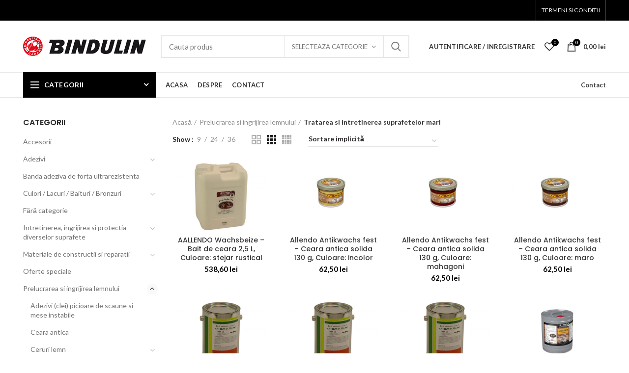

--- FILE ---
content_type: text/html; charset=UTF-8
request_url: https://www.interadeziv.ro/categorie-produs/prelucrarea-si-ingrijirea-lemnului/tratarea-si-intretinerea-suprafetelor-mari/
body_size: 546254
content:
<!DOCTYPE html>
<html lang="ro-RO">
<head>
	<meta charset="UTF-8">
	<meta name="viewport" content="width=device-width, initial-scale=1.0, maximum-scale=1.0, user-scalable=no">
	<link rel="profile" href="http://gmpg.org/xfn/11">
	<link rel="pingback" href="https://www.interadeziv.ro/xmlrpc.php">
					<script type="text/javascript">document.documentElement.className = document.documentElement.className + ' yes-js js_active js'</script>
			<title>Tratarea si intretinerea suprafetelor mari &#8211; Interadeziv</title>
			<style>
				.wishlist_table .add_to_cart, a.add_to_wishlist.button.alt { border-radius: 16px; -moz-border-radius: 16px; -webkit-border-radius: 16px; }			</style>
		<link rel='dns-prefetch' href='//fonts.googleapis.com' />
<link rel='dns-prefetch' href='//s.w.org' />
<link rel="alternate" type="application/rss+xml" title="Interadeziv &raquo; Flux" href="https://www.interadeziv.ro/feed/" />
<link rel="alternate" type="application/rss+xml" title="Interadeziv &raquo; Flux comentarii" href="https://www.interadeziv.ro/comments/feed/" />
<link rel="alternate" type="application/rss+xml" title="Interadeziv &raquo; Flux Tratarea si intretinerea suprafetelor mari Categorie" href="https://www.interadeziv.ro/categorie-produs/prelucrarea-si-ingrijirea-lemnului/tratarea-si-intretinerea-suprafetelor-mari/feed/" />
<link rel='stylesheet' id='contact-form-7-css'  href='https://www.interadeziv.ro/wp-content/plugins/contact-form-7/includes/css/styles.css?ver=5.0' type='text/css' media='all' />
<link rel='stylesheet' id='rs-plugin-settings-css'  href='https://www.interadeziv.ro/wp-content/plugins/revslider/public/assets/css/settings.css?ver=5.4.5.1' type='text/css' media='all' />
<style id='rs-plugin-settings-inline-css' type='text/css'>
#rs-demo-id {}
</style>
<link rel='stylesheet' id='jquery-colorbox-css'  href='https://www.interadeziv.ro/wp-content/plugins/yith-woocommerce-compare/assets/css/colorbox.css?ver=4.9.26' type='text/css' media='all' />
<link rel='stylesheet' id='woocommerce_prettyPhoto_css-css'  href='https://www.interadeziv.ro/wp-content/plugins/woocommerce/assets/css/prettyPhoto.css?ver=3.3.6' type='text/css' media='all' />
<link rel='stylesheet' id='jquery-selectBox-css'  href='https://www.interadeziv.ro/wp-content/plugins/yith-woocommerce-wishlist/assets/css/jquery.selectBox.css?ver=1.2.0' type='text/css' media='all' />
<link rel='stylesheet' id='yith-wcwl-main-css'  href='https://www.interadeziv.ro/wp-content/plugins/yith-woocommerce-wishlist/assets/css/style.css?ver=2.2.1' type='text/css' media='all' />
<link rel='stylesheet' id='redux-google-fonts-woodmart_options-css'  href='https://fonts.googleapis.com/css?family=Lato%3A100%2C300%2C400%2C700%2C900%2C100italic%2C300italic%2C400italic%2C700italic%2C900italic%7CPoppins%3A300%2C400%2C500%2C600%2C700&#038;ver=1546930356' type='text/css' media='all' />
<link rel='stylesheet' id='font-awesome-css-css'  href='https://www.interadeziv.ro/wp-content/themes/woodmart/css/font-awesome.min.css?ver=4.9.26' type='text/css' media='all' />
<link rel='stylesheet' id='bootstrap-css'  href='https://www.interadeziv.ro/wp-content/themes/woodmart/css/bootstrap.min.css?ver=4.9.26' type='text/css' media='all' />
<link rel='stylesheet' id='woodmart-style-css'  href='https://www.interadeziv.ro/wp-content/themes/woodmart/style.min.css?ver=4.9.26' type='text/css' media='all' />
<style id='woodmart-style-inline-css' type='text/css'>

		/* Header height for these layouts based on it's menu links line height */
        .wrapp-header {
            min-height: 105px;
        }

        /* Header height browser IE */ 

        .browser-Internet .wrapp-header {
        	height: 105px;
        }

        .act-scroll .wrapp-header,
        .sticky-header .wrapp-header {
            min-height: 75px;
        }

        /* Stiky header height browser IE */ 

        .browser-Internet .act-scroll .wrapp-header,
        .browser-Internet .sticky-header .wrapp-header {
			height: 75px;
        }

       /*.sticky-header .woodmart-search-full-screen .woodmart-search-wrapper {
            height:calc(100vh - 75px);
        }

        .admin-bar .sticky-header .woodmart-search-full-screen .woodmart-search-wrapper {
            height:calc(100vh - 32px - 75px);
        }*/

        .site-logo img {
            max-width: 250px;
        } 

        .main-header .site-logo img {  
            max-height: 105px;
            padding-top: 10px;
            padding-right: 0;
            padding-bottom: 10px;
            padding-left: 0;
        }

                
            /* And for sticky header logo also */
            .act-scroll .site-logo img,
            .header-clone .site-logo img {
                max-height: 75px;
            } 

        

        .main-nav .menu-item-design-full-width .sub-menu-dropdown,
        .header-menu-top .navigation-wrap .main-nav .sub-menu-dropdown,
        .header-menu-top .woodmart-search-dropdown > .woodmart-search-wrapper,
        .header-menu-top .woodmart-shopping-cart .dropdown-cart,
        .header-menu-top .woodmart-header-links .sub-menu-dropdown {
            margin-top: 32.5px;
        }

        .main-nav .menu-item-design-full-width .sub-menu-dropdown:after,
        .header-menu-top .navigation-wrap .main-nav .sub-menu-dropdown:after,
        .header-menu-top .woodmart-search-dropdown > .woodmart-search-wrapper:after,
        .header-menu-top .woodmart-shopping-cart .dropdown-cart:after,
        .header-menu-top .woodmart-header-links .sub-menu-dropdown:after {
            height: 32.5px;
        } 


        .act-scroll .main-nav .menu-item .sub-menu-dropdown,
        .act-scroll .woodmart-search-dropdown > .woodmart-search-wrapper,
        .act-scroll .woodmart-shopping-cart .dropdown-cart,
        .act-scroll .woodmart-header-links .sub-menu-dropdown,
        .act-scroll.header-menu-top .navigation-wrap .main-nav .sub-menu-dropdown,
        .act-scroll.header-menu-top .woodmart-search-dropdown > .woodmart-search-wrapper {
            margin-top: 17.5px;
        }

        .act-scroll .main-nav .menu-item .sub-menu-dropdown:after,
        .act-scroll .woodmart-search-dropdown > .woodmart-search-wrapper:after,
        .act-scroll .woodmart-shopping-cart .dropdown-cart:after,
        .act-scroll .woodmart-header-links .sub-menu-dropdown:after,
        .act-scroll.header-menu-top .navigation-wrap .main-nav .sub-menu-dropdown:after,
        .act-scroll.header-menu-top .woodmart-search-dropdown > .woodmart-search-wrapper:after {
            height: 17.5px;
        }

                    @media (min-width: 768px) and (max-width: 1023px) {
                .site-logo img {
                    max-width: 190px;
                } 

                .main-header .site-logo img {
                    padding-top: 10px;
                    padding-right: 0;
                    padding-bottom: 10px;
                    padding-left: 0;
                }   
            }
            @media (max-width: 767px) {
                .site-logo img {
                    max-width: 140px;
                }

                .main-header .site-logo img {
                    padding-top: 10px;
                    padding-right: 0;
                    padding-bottom: 10px;
                    padding-left: 0;                       
                }    
            }
        
                    .woodmart-woocommerce-layered-nav .woodmart-scroll-content {
                max-height: 280px;
            }
          

        /* Page headings settings for heading overlap. Calculate on the header height base */

        .woodmart-header-overlap .title-size-default,
        .woodmart-header-overlap .title-size-small,
        .woodmart-header-overlap .title-shop.without-title.title-size-default,
        .woodmart-header-overlap .title-shop.without-title.title-size-small {
            padding-top: 145px;
        }


        .woodmart-header-overlap .title-shop.without-title.title-size-large,
        .woodmart-header-overlap .title-size-large {
            padding-top: 225px;
        }

		
        @media (max-width: 1024px) {

            /* Header height for these layouts based on it's menu links line height */
            .wrapp-header {
                min-height: 60px;
            } 

	        /* Header height browser IE */ 

	        .browser-Internet .wrapp-header {
	        	height: 60px;
	        }

            /* Limit logo image height for mobile according to mobile header height */
            .main-header .site-logo img {
                max-height: 60px;
            }

            .woodmart-shopping-cart,
            .mobile-nav-icon {
            	height: 60px;
            }

            /* And for sticky header logo also */
            .act-scroll .site-logo img,
            .header-clone .site-logo img {
                max-height: 60px;
            } 

            .act-scroll .wrapp-header,
            .sticky-header .wrapp-header {
                min-height: 60px;
            }

	        /* Stiky header height browser IE */ 

	        .browser-Internet .act-scroll .wrapp-header,
	        .browser-Internet .sticky-header .wrapp-header {
				height: 60px;
	        }

            /* Page headings settings for heading overlap. Calculate on the MOBILE header height base */
            .woodmart-header-overlap .title-size-default,
            .woodmart-header-overlap .title-size-small,
            .woodmart-header-overlap .title-shop.without-title.title-size-default,
            .woodmart-header-overlap .title-shop.without-title.title-size-small {
                padding-top: 80px;
            }

            .woodmart-header-overlap .title-shop.without-title.title-size-large,
            .woodmart-header-overlap .title-size-large {
                padding-top: 120px;
            }

         }
 
        
</style>
<link rel='stylesheet' id='js_composer_front-css'  href='https://www.interadeziv.ro/wp-content/plugins/js_composer/assets/css/js_composer.min.css?ver=5.3' type='text/css' media='all' />
<script type="text/template" id="tmpl-variation-template">
	<div class="woocommerce-variation-description">{{{ data.variation.variation_description }}}</div>

	<div class="woocommerce-variation-price">{{{ data.variation.price_html }}}</div>

	<div class="woocommerce-variation-availability">{{{ data.variation.availability_html }}}</div>
</script>
<script type="text/template" id="tmpl-unavailable-variation-template">
	<p>Ne pare rău, acest produs nu este disponibil. Te rugăm să alegi o altă combinație.</p>
</script>
<script type='text/javascript' src='https://www.interadeziv.ro/wp-includes/js/jquery/jquery.js?ver=1.12.4'></script>
<script type='text/javascript' src='https://www.interadeziv.ro/wp-includes/js/jquery/jquery-migrate.min.js?ver=1.4.1'></script>
<script type='text/javascript' src='https://www.interadeziv.ro/wp-content/plugins/revslider/public/assets/js/jquery.themepunch.tools.min.js?ver=5.4.5.1'></script>
<script type='text/javascript' src='https://www.interadeziv.ro/wp-content/plugins/revslider/public/assets/js/jquery.themepunch.revolution.min.js?ver=5.4.5.1'></script>
<script type='text/javascript'>
/* <![CDATA[ */
var wc_add_to_cart_params = {"ajax_url":"\/wp-admin\/admin-ajax.php","wc_ajax_url":"\/?wc-ajax=%%endpoint%%","i18n_view_cart":"Vezi co\u0219ul","cart_url":"https:\/\/www.interadeziv.ro\/cart\/","is_cart":"","cart_redirect_after_add":"no"};
/* ]]> */
</script>
<script type='text/javascript' src='https://www.interadeziv.ro/wp-content/plugins/woocommerce/assets/js/frontend/add-to-cart.min.js?ver=3.3.6'></script>
<script type='text/javascript' src='https://www.interadeziv.ro/wp-content/plugins/js_composer/assets/js/vendors/woocommerce-add-to-cart.js?ver=5.3'></script>
<!--[if lt IE 9]>
<script type='text/javascript' src='https://www.interadeziv.ro/wp-content/themes/woodmart/js/html5.js?ver=4.9.26'></script>
<![endif]-->
<script type='text/javascript' src='https://www.interadeziv.ro/wp-content/themes/woodmart/js/device.min.js?ver=4.9.26'></script>
<link rel='https://api.w.org/' href='https://www.interadeziv.ro/wp-json/' />
<link rel="EditURI" type="application/rsd+xml" title="RSD" href="https://www.interadeziv.ro/xmlrpc.php?rsd" />
<link rel="wlwmanifest" type="application/wlwmanifest+xml" href="https://www.interadeziv.ro/wp-includes/wlwmanifest.xml" /> 
<meta name="generator" content="WordPress 4.9.26" />
<meta name="generator" content="WooCommerce 3.3.6" />
			<link rel="shortcut icon" href="https://www.interadeziv.ro/wp-content/uploads/2017/06/favicon.png">
			<link rel="apple-touch-icon-precomposed" sizes="152x152" href="https://www.interadeziv.ro/wp-content/uploads/2017/06/favicon.png">
			<noscript><style>.woocommerce-product-gallery{ opacity: 1 !important; }</style></noscript>
	<meta name="generator" content="Powered by WPBakery Page Builder - drag and drop page builder for WordPress."/>
<!--[if lte IE 9]><link rel="stylesheet" type="text/css" href="https://www.interadeziv.ro/wp-content/plugins/js_composer/assets/css/vc_lte_ie9.min.css" media="screen"><![endif]--><meta name="generator" content="Powered by Slider Revolution 5.4.5.1 - responsive, Mobile-Friendly Slider Plugin for WordPress with comfortable drag and drop interface." />
<script type="text/javascript">function setREVStartSize(e){
				try{ var i=jQuery(window).width(),t=9999,r=0,n=0,l=0,f=0,s=0,h=0;					
					if(e.responsiveLevels&&(jQuery.each(e.responsiveLevels,function(e,f){f>i&&(t=r=f,l=e),i>f&&f>r&&(r=f,n=e)}),t>r&&(l=n)),f=e.gridheight[l]||e.gridheight[0]||e.gridheight,s=e.gridwidth[l]||e.gridwidth[0]||e.gridwidth,h=i/s,h=h>1?1:h,f=Math.round(h*f),"fullscreen"==e.sliderLayout){var u=(e.c.width(),jQuery(window).height());if(void 0!=e.fullScreenOffsetContainer){var c=e.fullScreenOffsetContainer.split(",");if (c) jQuery.each(c,function(e,i){u=jQuery(i).length>0?u-jQuery(i).outerHeight(!0):u}),e.fullScreenOffset.split("%").length>1&&void 0!=e.fullScreenOffset&&e.fullScreenOffset.length>0?u-=jQuery(window).height()*parseInt(e.fullScreenOffset,0)/100:void 0!=e.fullScreenOffset&&e.fullScreenOffset.length>0&&(u-=parseInt(e.fullScreenOffset,0))}f=u}else void 0!=e.minHeight&&f<e.minHeight&&(f=e.minHeight);e.c.closest(".rev_slider_wrapper").css({height:f})					
				}catch(d){console.log("Failure at Presize of Slider:"+d)}
			};</script>
<style type="text/css" title="dynamic-css" class="options-output">.page-title-default{background-color:#0a0a0a;background-size:cover;background-position:center center;}.topbar-wrapp{background-color:#000000;}.header-categories-nav .menu-opener{background-color:#000000;}.footer-container{background-color:#ffffff;}.font-text, body, .menu-label, .menu-item-register .login-title a, .wpb-js-composer .vc_tta.vc_general.vc_tta-style-classic.vc_tta-accordion .vc_tta-panel-title, .widgetarea-mobile .widget_currency_sel_widget .widget-title, .widgetarea-mobile .widget_icl_lang_sel_widget .widget-title, .woodmart-hover-base .hover-content table th, .woocommerce-product-details__short-description table th
		{font-family:Lato,Arial, Helvetica, sans-serif;}.font-primary, table th, .menu-mega-dropdown .sub-menu > li > a, .woodmart-products-tabs .tabs-name, .woodmart-products-tabs .products-tabs-title li, .woodmart-price-table .woodmart-plan-title, .masonry-filter li a, .woocommerce-column__title, header.title > h3, .tabs-layout-tabs .tabs li a, .woodmart-accordion-title, .woodmart-checkout-steps ul li, .cart-empty, .social-login-title, .register-or, .wpb-js-composer .vc_tta.vc_general.vc_tta-style-classic.vc_tta-tabs .vc_tta-tab > a, body > h1, table.compare-list tr.no-products td, .widget_rss ul li > a, h1, h2, h3, h4, h5, h6, .title, legend, .woocommerce-Reviews .comment-reply-title
		{font-family:Poppins,'MS Sans Serif', Geneva, sans-serif;}.category-grid-item .category-title, .blog-post-loop .entry-title, .post-single-page .entry-title, .single-post-navigation .post-title, td.product-name a, .product-image-summary .entry-title, .yith-woocompare-widget .products-list li a.title, .woodmart-menu-price .menu-price-title, .product-title, .product-grid-item .product-title, .group_table td.label a, table.compare-list tr.title td, .widget_recent_entries ul li a, .widget_recent_comments ul li > a, .woodmart-recent-posts .entry-title a, .widget_recent_reviews li a{font-family:Poppins,'MS Sans Serif', Geneva, sans-serif;}.font-alt
			{font-family:Lato,'MS Sans Serif', Geneva, sans-serif;font-weight:400;}.widgettitle, .widgettitle a, .widget-title, .widget-title a{font-family:Poppins;font-weight:600;}.main-nav .item-level-0 > a, .main-nav .menu > .menu-item-language > a, .woodmart-header-links > ul > li > a, .main-nav-style{font-family:Lato,'MS Sans Serif', Geneva, sans-serif;font-weight:700;font-size:13px;}.color-scheme-dark a:hover, .color-scheme-dark a:focus, .color-primary, .woodmart-dark .color-primary, a:hover, a:focus, blockquote footer:before, blockquote cite, blockquote cite a, .woodmart-cart-design-3 .woodmart-cart-subtotal .amount, .btn-style-bordered.btn-color-primary, .woodmart-header-links > ul > li:hover > a, .menu-style-default .navigation-wrap.navigation-color-scheme-dark .main-nav .item-level-0:hover > a, .menu-style-default .navigation-wrap.navigation-color-scheme-dark .main-nav .item-level-0:focus > a, .menu-style-default .navigation-wrap.navigation-color-scheme-dark .main-nav .item-level-0.current-menu-item > a, .menu-style-default .navigation-wrap.navigation-color-scheme-dark .main-nav .menu > .menu-item-language:hover > a, .menu-style-default .navigation-wrap.navigation-color-scheme-dark .main-nav .menu > .menu-item-language:focus > a, .menu-style-default .navigation-wrap.navigation-color-scheme-dark .main-nav .menu > .menu-item-language.current-menu-item > a, .site-mobile-menu li.current_page_item > a, .site-mobile-menu li.current_page_item > a:hover, .site-mobile-menu .sub-menu li.current_page_item > a, .site-mobile-menu .sub-menu li.current_page_item > a:hover, .menu-style-default .site-mobile-menu .menu-item-my-account li.is-active > a, .menu-style-default .site-mobile-menu .menu-item-language li.is-active > a, .menu-style-bordered .site-mobile-menu .menu-item-my-account li.is-active > a, .menu-style-bordered .site-mobile-menu .menu-item-language li.is-active > a, .woodmart-dark.menu-style-default .site-mobile-menu .menu-item-my-account li.is-active > a, .woodmart-dark.menu-style-default .site-mobile-menu .menu-item-language li.is-active > a, .woodmart-dark.menu-style-bordered .site-mobile-menu .menu-item-my-account li.is-active > a, .woodmart-dark.menu-style-bordered .site-mobile-menu .menu-item-language li.is-active > a, .dropdowns-color-light.menu-style-default .site-mobile-menu .menu-item-my-account li.is-active > a, .dropdowns-color-light.menu-style-default .site-mobile-menu .menu-item-language li.is-active > a, .dropdowns-color-light.menu-style-bordered .site-mobile-menu .menu-item-my-account li.is-active > a, .dropdowns-color-light.menu-style-bordered .site-mobile-menu .menu-item-language li.is-active > a, .woodmart-title-color-primary .title-subtitle, .subtitle-color-primary.subtitle-style-default, .instagram-widget .clear a:hover, .woodmart-info-box .with-text, .woodmart-info-box .subtitle-color-primary, .woodmart-products-tabs.tabs-design-simple .products-tabs-title li.active-tab-title, .woodmart-price-table.price-style-alt .woodmart-price-currency, .woodmart-price-table.price-style-alt .woodmart-price-value, .woodmart-menu-price.cursor-pointer:hover .menu-price-title, .woodmart-menu-price.cursor-pointer:focus .menu-price-title, .amount, .price, .price ins, .woodmart-buttons > div a:focus, .woodmart-buttons > div a:hover, .woodmart-buttons .yith-wcwl-add-to-wishlist .yith-wcwl-wishlistexistsbrowse a, .woodmart-hover-base .product-compare-button a:hover, .woodmart-hover-base .product-compare-button a:focus, .read-more-section a, .read-more-section a:hover, .comments-area .reply a, .comments-area .reply a:hover, .error404 .page-title, .not-found .entry-header:before, .wishlist_table tr td.product-stock-status span.wishlist-in-stock:before, .product-image-summary .in-stock:before, .variations_form .in-stock:before, .woocommerce-order-pay td.product-total .amount, .compare-btn-wrapper a:hover, .summary-inner > .yith-wcwl-add-to-wishlist a:hover, .woodmart-dark .compare-btn-wrapper a:hover, .woodmart-dark .summary-inner > .yith-wcwl-add-to-wishlist a:hover, .compare-btn-wrapper a.added:before, .summary-inner > .yith-wcwl-add-to-wishlist .yith-wcwl-wishlistaddedbrowse a:before, .summary-inner > .yith-wcwl-add-to-wishlist .yith-wcwl-wishlistexistsbrowse a:before, .woodmart-accordion-title:hover, .woodmart-accordion-title.active, .woodmart-dark .woodmart-accordion-title:hover, .woodmart-dark .woodmart-accordion-title.active, body.woocommerce-checkout .woocommerce > .woocommerce-info .showcoupon, body.woocommerce-checkout .woocommerce > .woocommerce-info .showlogin, .cart-totals-inner .shipping-calculator-button, .login-form-footer .lost_password, .login-form-footer .lost_password:hover, .login-form-footer .lost_password:focus, .menu-item-register .login-title a, .menu-item-register .login-title a:hover, .menu-item-register .login-title a:focus, .woodmart-my-account-links a:hover:before, .woodmart-my-account-links a:focus:before, .menu-style-default .main-nav .item-level-0:hover > a, .menu-style-default .woodmart-header-links .item-level-0:hover > a, .menu-style-default .main-nav .item-level-0:focus > a, .menu-style-default .woodmart-header-links .item-level-0:focus > a, .menu-style-default .main-nav .item-level-0.current-menu-item > a, .menu-style-default .woodmart-header-links .item-level-0.current-menu-item > a, .menu-style-default .main-nav .menu > .menu-item-language:hover > a, .menu-style-default .woodmart-header-links .menu > .menu-item-language:hover > a, .menu-style-default .main-nav .menu > .menu-item-language:focus > a, .menu-style-default .woodmart-header-links .menu > .menu-item-language:focus > a, .menu-style-default .main-nav .menu > .menu-item-language.current-menu-item > a, .menu-style-default .woodmart-header-links .menu > .menu-item-language.current-menu-item > a, .menu-style-default .menu-mega-dropdown .sub-menu > li > a:hover, .menu-style-default .menu-mega-dropdown .sub-menu > li > a:focus, .menu-style-default .menu-mega-dropdown .sub-sub-menu li a:hover, .menu-style-default .menu-mega-dropdown .sub-sub-menu li a:focus, .navigation-wrap.navigation-color-scheme-dark .menu-text-widget > a:hover, .xtemos-category-list .tab-preview-count{color:#000000;}ins, .woodmart-wishlist-info-widget > a > span, .woodmart-cart-design-2 .woodmart-cart-number, .btn.btn-color-primary, .button.btn-color-primary, button.btn-color-primary, .added_to_cart.btn-color-primary, [type=submit].btn-color-primary, [type=button].btn-color-primary, .btn-style-bordered.btn-color-primary:hover, .btn-style-bordered.btn-color-primary:focus, .product-label.onsale, .menu-label-primary, .main-nav .item-level-0.callto-btn > a, .main-nav .menu > .menu-item-language.callto-btn > a, .menu-style-bordered .navigation-wrap.navigation-color-scheme-dark .main-nav .item-level-0 > a span:not(.menu-label):after, .menu-style-bordered .navigation-wrap.navigation-color-scheme-dark .main-nav .menu > .menu-item-language > a span:not(.menu-label):after, .mobile-nav-tabs .mobile-tab-title:after, .icon-sub-menu.up-icon, .quantity input[type=button]:hover, .comment-form .submit, .mc4wp-form input[type=submit], .woodmart-pagination > span:not(.page-links-title), .page-links > span:not(.page-links-title), .slider-title:before, .woodmart-title-color-primary .title-subtitle.style-background, .woodmart-title-style-simple.woodmart-title-color-primary .liner-continer:after, .woodmart-social-icons.icons-design-simple .woodmart-social-icon a:hover, .subtitle-color-primary.subtitle-style-background, .woodmart-info-box .subtitle-color-primary.subtitle-style-background, .timer-style-active .woodmart-timer > span, .woodmart-price-table .woodmart-plan-footer > a, .woodmart-price-table.price-style-default .woodmart-plan-price, .product-grid-item .quick-shop-wrapper .quantity, .woocommerce-pagination .page-numbers .current, .cat-design-replace-title .category-title, .woodmart-hover-alt .btn-add-swap > a span:not(.woodmart-tooltip-label):before, .woodmart-hover-base:not(.product-in-carousel):not(.hover-width-small) .woodmart-add-btn > a, .woodmart-hover-quick .woodmart-add-btn > a, .product-list-item .woodmart-add-btn > a, .woodmart-hover-standard .btn-add > a, .woodmart-dark .woodmart-entry-meta .meta-reply .comments-count, .color-scheme-light .woodmart-entry-meta .meta-reply .comments-count, .meta-post-categories, .woodmart-single-footer .tags-list a:hover:after, .woodmart-single-footer .tags-list a:focus:after, .woocommerce input[name=save_account_details], .woocommerce input[name=save_address], .woocommerce input[name=track], .woocommerce-Button--next, .woocommerce-Button--previous, .select2-container--default .select2-results__option[aria-selected=true], .popup-quick-view .woodmart-scroll-content > a, .popup-quick-view .view-details-btn, .woocommerce-store-notice, td.woocommerce-orders-table__cell-order-actions a, .woocommerce table.wishlist_table td.product-add-to-cart a, .single_add_to_cart_button, .tabs-layout-tabs .tabs li a:after, .checkout_coupon .button, #place_order, .return-to-shop .button, .cart-totals-inner .checkout-button, .cart-actions .button[name=apply_coupon], .register .button, .login .button, .lost_reset_password .button, .woocommerce-MyAccount-content > p:first-child mark, #yith-wpv-abuse, #dokan-seller-listing-wrap .dokan-btn, div.open-table-widget .otw-button-wrap .otw-submit, div.open-table-widget .otw-button-wrap .otw-submit-btn, .widget_shopping_cart .buttons .checkout, .widget_tag_cloud .tagcloud a:hover, .widget_tag_cloud .tagcloud a:focus, .widget_product_tag_cloud .tagcloud a:hover, .widget_product_tag_cloud .tagcloud a:focus, .widget_calendar #wp-calendar #today, .widget_price_filter .ui-slider .ui-slider-handle, .widget_price_filter .ui-slider .ui-slider-range, .widget_layered_nav ul .chosen a:before, .widget_product_categories .product-categories li a:hover + .count, .widget_product_categories .product-categories li a:focus + .count, .widget_product_categories .product-categories li.current-cat > .count, .woodmart-woocommerce-layered-nav .layered-nav-link:hover + .count, .woodmart-woocommerce-layered-nav .layered-nav-link:focus + .count, .woodmart-woocommerce-layered-nav .chosen .count, .menu-style-bordered .main-nav .item-level-0 > a span:not(.menu-label):after, .menu-style-bordered .woodmart-header-links .item-level-0 > a span:not(.menu-label):after, .menu-style-bordered .main-nav .menu > .menu-item-language > a span:not(.menu-label):after, .menu-style-bordered .woodmart-header-links .menu > .menu-item-language > a span:not(.menu-label):after, .menu-style-bordered .sub-menu-dropdown .sub-menu li a span:not(.menu-label):after, .menu-style-bordered .sub-menu-dropdown .sub-sub-menu li a span:not(.menu-label):after, .menu-style-bordered .menu-item-my-account .sub-menu li a span:not(.menu-label):after, .menu-style-bordered .menu-item-my-account .sub-sub-menu li a span:not(.menu-label):after, .category-nav-link .category-name:after, .masonry-filter li a:after, .woodmart-checkout-steps ul li span:after, .wpb-js-composer .vc_tta.vc_general.vc_tta-style-classic.vc_tta-tabs .vc_tta-tab .vc_tta-title-text:after, .xtemos-category-list .tab-preview-name:after{background-color:#000000;}.border-color-primary, blockquote, .btn-style-bordered.btn-color-primary, .btn-style-bordered.btn-color-primary:hover, .btn-style-bordered.btn-color-primary:focus, .btn-style-link.btn-color-primary, .btn-style-link.btn-color-primary:hover, .btn-style-link.btn-color-primary:focus, .menu-label-primary:before, .quantity input[type=button]:hover, .woodmart-title-style-underlined.woodmart-title-color-primary .title, .woodmart-title-style-underlined-2.woodmart-title-color-primary .title, .woodmart-products-tabs.tabs-design-default .products-tabs-title .tab-label:after, .woodmart-products-tabs.tabs-design-simple .tabs-name, .woodmart-price-table.price-highlighted .woodmart-plan-inner, .woocommerce-ordering select:focus, .woodmart-single-footer .tags-list a:hover, .woodmart-single-footer .tags-list a:focus, .widget_tag_cloud .tagcloud a:hover, .widget_tag_cloud .tagcloud a:focus, .widget_product_tag_cloud .tagcloud a:hover, .widget_product_tag_cloud .tagcloud a:focus, .widget_layered_nav ul li a:hover:before, .widget_layered_nav ul .chosen a:before, .widget_product_categories .product-categories li a:hover + .count, .widget_product_categories .product-categories li a:focus + .count, .widget_product_categories .product-categories li.current-cat > .count, .woodmart-woocommerce-layered-nav .layered-nav-link:hover + .count, .woodmart-woocommerce-layered-nav .layered-nav-link:focus + .count, .woodmart-woocommerce-layered-nav .chosen .count, #dokan-seller-listing-wrap .dokan-btn{border-color:#000000;}.with-animation .info-svg-wrapper path{stroke:#000000;}.single_add_to_cart_button, .widget_shopping_cart .buttons .checkout, .cart-totals-inner .checkout-button, .woodmart-hover-quick .woodmart-add-btn > a, .woodmart-hover-standard .btn-add > a, #place_order, .return-to-shop .button, .woodmart-hover-base:not(.product-in-carousel):not(.hover-width-small) .woodmart-add-btn > a, .register .button, .login .button, .lost_reset_password .button, .woodmart-price-table .woodmart-plan-footer > a, table.compare-list tr.add-to-cart td a, .popup-added_to_cart .view-cart, .woocommerce table.wishlist_table td.product-add-to-cart .add_to_cart, .popup-quick-view .woodmart-scroll-content > a, .product-list-item .woodmart-add-btn a{background-color:#000000;}.single_add_to_cart_button:hover,.single_add_to_cart_button:focus, .widget_shopping_cart .buttons .checkout:hover, .widget_shopping_cart .buttons .checkout:focus, .cart-totals-inner .checkout-button:hover, .cart-totals-inner .checkout-button:focus, .woodmart-hover-quick .woodmart-add-btn > a:hover, .woodmart-hover-quick .woodmart-add-btn > a:focus, .woodmart-hover-standard .btn-add > a:hover, .woodmart-hover-standard .btn-add > a:focus, #place_order:hover, #place_order:focus, .return-to-shop .button:hover, .return-to-shop .button:focus, .woodmart-hover-base:not(.product-in-carousel):not(.hover-width-small) .woodmart-add-btn > a:hover, .woodmart-hover-base:not(.product-in-carousel):not(.hover-width-small) .woodmart-add-btn > a:focus, .register .button:hover, .register .button:focus, .login .button:hover, .login .button:focus, .lost_reset_password .button:hover, .lost_reset_password .button:focus, .woodmart-price-table .woodmart-plan-footer > a:hover, .woodmart-price-table .woodmart-plan-footer > a:focus, table.compare-list tr.add-to-cart td a:hover, table.compare-list tr.add-to-cart td a:focus, .popup-added_to_cart .view-cart:hover, .popup-added_to_cart .view-cart:focus, .woocommerce table.wishlist_table td.product-add-to-cart .add_to_cart:hover, .woocommerce table.wishlist_table td.product-add-to-cart .add_to_cart:focus, .popup-quick-view .woodmart-scroll-content > a:hover, .popup-quick-view .woodmart-scroll-content > a:focus, .product-list-item .woodmart-add-btn a:hover, .product-list-item .woodmart-add-btn a:focus{background-color:#dd3333;}.cart-actions .button[name="apply_coupon"], td.woocommerce-orders-table__cell-order-actions a, .woocommerce-Button--next, .woocommerce-Button--previous, .comment-form .submit, .mc4wp-form input[type="submit"], .woocommerce input[name="save_account_details"], .woocommerce input[name="save_address"], .woocommerce input[name="track"], .main-nav .item-level-0.callto-btn > a, .checkout_coupon .button, .cookies-buttons .cookies-accept-btn, .post-password-form input[type="submit"], #yith-wpv-abuse, div.open-table-widget .otw-button-wrap .otw-submit, div.open-table-widget .otw-button-wrap .otw-submit-btn{background-color:#000000;}.cart-actions .button[name="apply_coupon"]:hover,.cart-actions .button[name="apply_coupon"]:focus, td.woocommerce-orders-table__cell-order-actions a:hover, td.woocommerce-orders-table__cell-order-actions a:focus, .woocommerce-Button--next:hover, .woocommerce-Button--next:focus, .woocommerce-Button--previous:hover, .woocommerce-Button--previous:focus, .comment-form .submit:hover, .comment-form .submit:focus, .mc4wp-form input[type="submit"]:hover, .mc4wp-form input[type="submit"]:focus, .woocommerce input[name="save_account_details"]:hover, .woocommerce input[name="save_account_details"]:focus, .woocommerce input[name="save_address"]:hover, .woocommerce input[name="save_address"]:focus, .woocommerce input[name="track"]:hover, .woocommerce input[name="track"]:focus, .main-nav .item-level-0.callto-btn > a:hover, .main-nav .item-level-0.callto-btn > a:focus, .checkout_coupon .button:hover, .checkout_coupon .button:focus, .cookies-buttons .cookies-accept-btn:hover, .cookies-buttons .cookies-accept-btn:focus, .post-password-form input[type="submit"]:hover, .post-password-form input[type="submit"]:focus, #yith-wpv-abuse:hover, #yith-wpv-abuse:focus, div.open-table-widget .otw-button-wrap .otw-submit:hover, div.open-table-widget .otw-button-wrap .otw-submit:focus, div.open-table-widget .otw-button-wrap .otw-submit-btn:hover, div.open-table-widget .otw-button-wrap .otw-submit-btn:focus{background-color:#dd3333;}.woodmart-promo-popup{background-color:#111111;background-repeat:no-repeat;background-size:contain;background-position:left center;}</style><noscript><style type="text/css"> .wpb_animate_when_almost_visible { opacity: 1; }</style></noscript></head>

<body class="archive tax-product_cat term-tratarea-si-intretinerea-suprafetelor-mari term-553 woocommerce woocommerce-page wrapper-full-width global-cart-design-2 global-search-disable mobile-nav-from-left form-style-square form-border-width-2 menu-style-default dropdowns-color-dark no-sticky-footer woodmart-light catalog-mode-off categories-accordion-on global-wishlist-enable woodmart-archive-shop woodmart-top-bar-on woodmart-top-bar-mobile-off woodmart-ajax-shop-on woodmart-ajax-search-on logo-responsive-on offcanvas-sidebar-mobile offcanvas-sidebar-tablet enable-sticky-header woodmart-header-base sticky-header-clone btns-default-flat btns-default-dark btns-default-hover-dark btns-shop-3d btns-shop-light btns-shop-hover-light btns-accent-flat btns-accent-light btns-accent-hover-light wpb-js-composer js-comp-ver-5.3 vc_responsive">

					<div class="mobile-nav">				<form role="search" method="get" id="searchform" class="searchform" action="https://www.interadeziv.ro/">
	<div>
		<label class="screen-reader-text" for="s"></label>
		<input type="text" placeholder="Cauta" value="" name="s" id="s" />
		<input type="hidden" name="post_type" id="post_type" value="product">
		<button type="submit" id="searchsubmit">Cauta</button>
	</div>
</form>							<div class="mobile-nav-tabs">
								<ul>
									<li class="mobile-tab-title mobile-pages-title active" data-menu="pages"><span>Menu</span></li>
									<li class="mobile-tab-title mobile-categories-title" data-menu="categories"><span>Categories</span></li>
								</ul>
							</div>
						<div class="mobile-menu-tab mobile-categories-menu"><div class="menu-categorii-container"><ul id="menu-categorii" class="site-mobile-menu"><li id="menu-item-5892" class="menu-item menu-item-type-taxonomy menu-item-object-product_cat menu-item-5892 item-level-0"><a href="https://www.interadeziv.ro/categorie-produs/oferte-speciale/" class="woodmart-nav-link"><span>Oferte speciale</span></a></li>
<li id="menu-item-5317" class="menu-item menu-item-type-taxonomy menu-item-object-product_cat menu-item-5317 item-level-0"><a href="https://www.interadeziv.ro/categorie-produs/accesorii/" class="woodmart-nav-link"><span>Accesorii</span></a></li>
<li id="menu-item-1283" class="menu-item menu-item-type-taxonomy menu-item-object-product_cat menu-item-1283 item-level-0 menu-item-has-children"><a href="https://www.interadeziv.ro/categorie-produs/adezivi/" class="woodmart-nav-link"><span>Adezivi</span></a></li>
<li id="menu-item-1285" class="menu-item menu-item-type-taxonomy menu-item-object-product_cat menu-item-1285 item-level-0 menu-item-has-children"><a href="https://www.interadeziv.ro/categorie-produs/intretinerea-ingrijirea-si-protectia-diverselor-suprafete/" class="woodmart-nav-link"><span>Intretinerea, ingrijirea si protectia diverselor suprafete</span></a></li>
<li id="menu-item-1284" class="menu-item menu-item-type-taxonomy menu-item-object-product_cat menu-item-1284 item-level-0 menu-item-has-children"><a href="https://www.interadeziv.ro/categorie-produs/culori-lacuri-baituri-bronzuri/" class="woodmart-nav-link"><span>Culori / Lacuri / Baituri / Bronzuri</span></a></li>
<li id="menu-item-1286" class="menu-item menu-item-type-taxonomy menu-item-object-product_cat menu-item-1286 item-level-0 menu-item-has-children"><a href="https://www.interadeziv.ro/categorie-produs/materiale-de-constructii-si-reparatii/" class="woodmart-nav-link"><span>Materiale de constructii si reparatii</span></a></li>
<li id="menu-item-1287" class="menu-item menu-item-type-taxonomy menu-item-object-product_cat current-product_cat-ancestor menu-item-1287 item-level-0 menu-item-has-children"><a href="https://www.interadeziv.ro/categorie-produs/prelucrarea-si-ingrijirea-lemnului/" class="woodmart-nav-link"><span>Prelucrarea si ingrijirea lemnului</span></a></li>
<li id="menu-item-1288" class="menu-item menu-item-type-taxonomy menu-item-object-product_cat menu-item-1288 item-level-0 menu-item-has-children"><a href="https://www.interadeziv.ro/categorie-produs/produse-de-reparat-auto-si-barci-de-agrement-iahturi/" class="woodmart-nav-link"><span>Produse de reparat auto si barci de agrement / iahturi</span></a></li>
<li id="menu-item-1289" class="menu-item menu-item-type-taxonomy menu-item-object-product_cat menu-item-1289 item-level-0"><a href="https://www.interadeziv.ro/categorie-produs/produse-de-scris-si-insemnat-industriale/" class="woodmart-nav-link"><span>Produse de scris si insemnat industriale</span></a></li>
<li id="menu-item-2325" class="menu-item menu-item-type-taxonomy menu-item-object-product_cat menu-item-2325 item-level-0"><a href="https://www.interadeziv.ro/categorie-produs/banda-adeziva-de-forta-ultrarezistenta/" class="woodmart-nav-link"><span>Banda adeziva de forta ultrarezistenta</span></a></li>
</ul></div></div><div class="mobile-menu-tab mobile-pages-menu active"><div class="menu-main-container"><ul id="menu-main" class="site-mobile-menu"><li id="menu-item-1211" class="menu-item menu-item-type-post_type menu-item-object-page menu-item-home menu-item-1211 item-level-0"><a href="https://www.interadeziv.ro/" class="woodmart-nav-link"><span>Acasa</span></a></li>
<li id="menu-item-1210" class="menu-item menu-item-type-post_type menu-item-object-page menu-item-1210 item-level-0"><a href="https://www.interadeziv.ro/despre-bindulin/" class="woodmart-nav-link"><span>Despre</span></a></li>
<li id="menu-item-1209" class="menu-item menu-item-type-post_type menu-item-object-page menu-item-1209 item-level-0"><a href="https://www.interadeziv.ro/contact/" class="woodmart-nav-link"><span>Contact</span></a></li>
</ul></div></div>
										<div class="widgetarea-mobile">
								
						</div>
						</div><!--END MOBILE-NAV-->					<div class="cart-widget-side">
						<div class="widget-heading">
							<h3 class="widget-title">Cos de cumparaturi</h3>
							<a href="#" class="widget-close">close</a>
						</div>
						<div class="widget woocommerce widget_shopping_cart"><div class="widget_shopping_cart_content"></div></div>
					</div>
					
	<div class="website-wrapper">

		
		
				<div class="topbar-wrapp header-color-light">
		<div class="container">
			<div class="topbar-content">
				<div class="top-bar-left topbar-column">
					
										
											
					
				</div>
				<div class="top-bar-right topbar-column">
					
							
											<div class="topbar-menu woodmart-navigation topbar-right-menu">
							<div class="menu-top-bar-right-container"><ul id="menu-top-bar-right" class="menu"><li id="menu-item-401" class="menu-item menu-item-type-custom menu-item-object-custom menu-item-401 item-level-0 menu-item-design-default menu-simple-dropdown item-event-hover"><a href="#" class="woodmart-nav-link"><span>Termeni si Conditii</span></a></li>
</ul></div>						</div>
									</div>
			</div>
		</div>
	</div> 
<!--END TOP HEADER-->			
			<!-- HEADER -->
			<header class="main-header header-has-no-bg header-base icons-design-line header-color-dark header-mobile-center" data-sticky-class="header-mobile-center header-color-dark">

				<div class="container"><div class="wrapp-header"><div class="header-left-side">			<div class="mobile-nav-icon">
				<span class="woodmart-burger"></span>
				<span class="mobile-menu-btn-label">Menu</span>
			</div><!--END MOBILE-NAV-ICON-->
		</div>			<div class="site-logo">
				<div class="woodmart-logo-wrap switch-logo-enable">
					<a href="https://www.interadeziv.ro/" class="woodmart-logo woodmart-main-logo" rel="home">
						<img src="https://www.interadeziv.ro/wp-content/uploads/2017/06/Logo_Bindulin.png" alt="Interadeziv" />					</a>
																	<a href="https://www.interadeziv.ro/" class="woodmart-logo woodmart-sticky-logo" rel="home">
							<img src="https://www.interadeziv.ro/wp-content/uploads/2017/06/Logo_Bindulin.png" alt="Interadeziv" />						</a>
									</div>
			</div>
					<div class="widgetarea-head">
				<div id="woocommerce_product_search-5" class="woodmart-widget header-widget woocommerce widget_product_search"><div class="search-extended">			<form role="search" method="get" id="searchform" class="searchform  has-categories-dropdown woodmart-ajax-search" action="https://www.interadeziv.ro/"  data-thumbnail="1" data-price="1" data-post-type="product" data-count="15">
				<div>
					<label class="screen-reader-text" for="s"></label>
					<input type="text" placeholder="Cauta produs" value="" name="s" id="s" />
					<input type="hidden" name="post_type" id="post_type" value="product">
								<div class="search-by-category input-dropdown">
				<div class="input-dropdown-inner woodmart-scroll-content">
					<input type="hidden" name="product_cat" value="0">
					<a href="#" data-val="0">Selecteaza categorie</a>
					<div class="list-wrapper woodmart-scroll">
						<ul class="woodmart-scroll-content">
							<li style="display:none;"><a href="#" data-val="0">Select category</a></li>
								<li class="cat-item cat-item-252"><a href="https://www.interadeziv.ro/categorie-produs/adezivi/" data-val="adezivi" >Adezivi</a>
<ul class='children'>
	<li class="cat-item cat-item-259"><a href="https://www.interadeziv.ro/categorie-produs/adezivi/adezivi-universal/" data-val="adezivi-universal" >Adezivi universal</a>
</li>
	<li class="cat-item cat-item-260"><a href="https://www.interadeziv.ro/categorie-produs/adezivi/adezivi-ultra-rapid-super-glue/" data-val="adezivi-ultra-rapid-super-glue" >Adezivi ultra rapid-Super Glue</a>
	<ul class='children'>
	<li class="cat-item cat-item-261"><a href="https://www.interadeziv.ro/categorie-produs/adezivi/adezivi-ultra-rapid-super-glue/pentru-suprafete-netede-lucioase/" data-val="pentru-suprafete-netede-lucioase" >Pentru suprafete netede, lucioase</a>
</li>
	<li class="cat-item cat-item-262"><a href="https://www.interadeziv.ro/categorie-produs/adezivi/adezivi-ultra-rapid-super-glue/pentru-suprafete-poroase/" data-val="pentru-suprafete-poroase" >Pentru suprafete poroase</a>
</li>
	</ul>
</li>
	<li class="cat-item cat-item-265"><a href="https://www.interadeziv.ro/categorie-produs/adezivi/adezivi-de-montaj-constructii/" data-val="adezivi-de-montaj-constructii" >Adezivi de montaj – constructii</a>
</li>
	<li class="cat-item cat-item-266"><a href="https://www.interadeziv.ro/categorie-produs/adezivi/adezivi-universal-si-constructii/" data-val="adezivi-universal-si-constructii" >Adezivi universal si constructii</a>
</li>
	<li class="cat-item cat-item-267"><a href="https://www.interadeziv.ro/categorie-produs/adezivi/adezivi-de-contact-universali/" data-val="adezivi-de-contact-universali" >Adezivi de contact universali</a>
</li>
	<li class="cat-item cat-item-268"><a href="https://www.interadeziv.ro/categorie-produs/adezivi/asigurator-pentru-suruburi-filete/" data-val="asigurator-pentru-suruburi-filete" >Asigurator pentru suruburi / filete</a>
</li>
	<li class="cat-item cat-item-269"><a href="https://www.interadeziv.ro/categorie-produs/adezivi/adezivi-poliuretan/" data-val="adezivi-poliuretan" >Adezivi Poliuretan</a>
</li>
	<li class="cat-item cat-item-270"><a href="https://www.interadeziv.ro/categorie-produs/adezivi/adezivi-prin-incalzire-topire-pentru-utilaje-masini-cu-temperaturi-inalte/" data-val="adezivi-prin-incalzire-topire-pentru-utilaje-masini-cu-temperaturi-inalte" >Adezivi prin incalzire (topire) pentru utilaje, masini cu temperaturi inalte</a>
</li>
	<li class="cat-item cat-item-271"><a href="https://www.interadeziv.ro/categorie-produs/adezivi/adezivi-pulverizare-spray/" data-val="adezivi-pulverizare-spray" >Adezivi Pulverizare – Spray</a>
</li>
	<li class="cat-item cat-item-272"><a href="https://www.interadeziv.ro/categorie-produs/adezivi/adezivi-siliconici/" data-val="adezivi-siliconici" >Adezivi Siliconici</a>
</li>
	<li class="cat-item cat-item-273"><a href="https://www.interadeziv.ro/categorie-produs/adezivi/adezivi-bicomponent-2-componente/" data-val="adezivi-bicomponent-2-componente" >Adezivi Bicomponent – 2 componente</a>
</li>
	<li class="cat-item cat-item-274"><a href="https://www.interadeziv.ro/categorie-produs/adezivi/adezivi-sticla/" data-val="adezivi-sticla" >Adezivi sticla</a>
</li>
	<li class="cat-item cat-item-275"><a href="https://www.interadeziv.ro/categorie-produs/adezivi/adezivi-portelan/" data-val="adezivi-portelan" >Adezivi Portelan</a>
</li>
	<li class="cat-item cat-item-276"><a href="https://www.interadeziv.ro/categorie-produs/adezivi/adezivi-si-etanseizanti-pentru-acvariu/" data-val="adezivi-si-etanseizanti-pentru-acvariu" >Adezivi si etanseizanti pentru acvariu</a>
</li>
	<li class="cat-item cat-item-277"><a href="https://www.interadeziv.ro/categorie-produs/adezivi/adezivi-piele-pantofi/" data-val="adezivi-piele-pantofi" >Adezivi Piele – Pantofi</a>
</li>
	<li class="cat-item cat-item-278"><a href="https://www.interadeziv.ro/categorie-produs/adezivi/adezivi-stiropor/" data-val="adezivi-stiropor" >Adezivi Stiropor</a>
</li>
	<li class="cat-item cat-item-279"><a href="https://www.interadeziv.ro/categorie-produs/adezivi/adezivi-modelaj/" data-val="adezivi-modelaj" >Adezivi Modelaj</a>
</li>
	<li class="cat-item cat-item-280"><a href="https://www.interadeziv.ro/categorie-produs/adezivi/adezivi-materiale-plastice/" data-val="adezivi-materiale-plastice" >Adezivi Materiale Plastice</a>
</li>
	<li class="cat-item cat-item-281"><a href="https://www.interadeziv.ro/categorie-produs/adezivi/adezivi-pvc-sudura/" data-val="adezivi-pvc-sudura" >Adezivi PVC – Sudura</a>
</li>
	<li class="cat-item cat-item-283"><a href="https://www.interadeziv.ro/categorie-produs/adezivi/adezivi-spuma-cauciuc/" data-val="adezivi-spuma-cauciuc" >Adezivi Spuma – Cauciuc</a>
</li>
	<li class="cat-item cat-item-284"><a href="https://www.interadeziv.ro/categorie-produs/adezivi/adezivi-textile-ata-lichida/" data-val="adezivi-textile-ata-lichida" >Adezivi Textile / Ata lichida</a>
</li>
	<li class="cat-item cat-item-285"><a href="https://www.interadeziv.ro/categorie-produs/adezivi/adezivi-lucru-manual/" data-val="adezivi-lucru-manual" >Adezivi Lucru manual</a>
</li>
	<li class="cat-item cat-item-286"><a href="https://www.interadeziv.ro/categorie-produs/adezivi/adezivi-etichete-birou/" data-val="adezivi-etichete-birou" >Adezivi Etichete / Birou</a>
</li>
	<li class="cat-item cat-item-287"><a href="https://www.interadeziv.ro/categorie-produs/adezivi/adezivi-si-etanseizanti/" data-val="adezivi-si-etanseizanti" >Adezivi si Etanseizanti</a>
</li>
	<li class="cat-item cat-item-288"><a href="https://www.interadeziv.ro/categorie-produs/adezivi/diblu-lichid-pulbere/" data-val="diblu-lichid-pulbere" >Diblu Lichid (Pulbere)</a>
</li>
	<li class="cat-item cat-item-289"><a href="https://www.interadeziv.ro/categorie-produs/adezivi/banda-dublu-adeziva/" data-val="banda-dublu-adeziva" >Banda dublu – adeziva</a>
</li>
	<li class="cat-item cat-item-290"><a href="https://www.interadeziv.ro/categorie-produs/adezivi/diluanti/" data-val="diluanti" >Diluanti</a>
</li>
	<li class="cat-item cat-item-291"><a href="https://www.interadeziv.ro/categorie-produs/adezivi/produse-de-curatat/" data-val="produse-de-curatat" >Produse de curatat</a>
</li>
	<li class="cat-item cat-item-292"><a href="https://www.interadeziv.ro/categorie-produs/adezivi/solventi/" data-val="solventi" >Solventi</a>
</li>
	<li class="cat-item cat-item-293"><a href="https://www.interadeziv.ro/categorie-produs/adezivi/adezivi-pentru-lemn/" data-val="adezivi-pentru-lemn" >Adezivi pentru lemn</a>
	<ul class='children'>
	<li class="cat-item cat-item-294"><a href="https://www.interadeziv.ro/categorie-produs/adezivi/adezivi-pentru-lemn/b4-d4/" data-val="b4-d4" >B4 / D4</a>
</li>
	<li class="cat-item cat-item-295"><a href="https://www.interadeziv.ro/categorie-produs/adezivi/adezivi-pentru-lemn/b3-d3/" data-val="b3-d3" >B3 / D3</a>
</li>
	<li class="cat-item cat-item-296"><a href="https://www.interadeziv.ro/categorie-produs/adezivi/adezivi-pentru-lemn/b2-d2/" data-val="b2-d2" >B2 / D2</a>
</li>
	<li class="cat-item cat-item-297"><a href="https://www.interadeziv.ro/categorie-produs/adezivi/adezivi-pentru-lemn/e1/" data-val="e1" >E1</a>
</li>
	<li class="cat-item cat-item-298"><a href="https://www.interadeziv.ro/categorie-produs/adezivi/adezivi-pentru-lemn/propellerleim-adezivi-de-forta-elice-avion/" data-val="propellerleim-adezivi-de-forta-elice-avion" >Propellerleim – adezivi de forta elice avion</a>
</li>
	<li class="cat-item cat-item-299"><a href="https://www.interadeziv.ro/categorie-produs/adezivi/adezivi-pentru-lemn/adezivi-barci/" data-val="adezivi-barci" >Adezivi barci</a>
</li>
	<li class="cat-item cat-item-300"><a href="https://www.interadeziv.ro/categorie-produs/adezivi/adezivi-pentru-lemn/adezivi-de-innobilat-restaurari/" data-val="adezivi-de-innobilat-restaurari" >Adezivi de innobilat – restaurari</a>
</li>
	<li class="cat-item cat-item-301"><a href="https://www.interadeziv.ro/categorie-produs/adezivi/adezivi-pentru-lemn/adezivi-pentru-lucru-manual-hobby/" data-val="adezivi-pentru-lucru-manual-hobby" >Adezivi pentru lucru manual / Hobby</a>
</li>
	<li class="cat-item cat-item-302"><a href="https://www.interadeziv.ro/categorie-produs/adezivi/adezivi-pentru-lemn/adezivi-jucarii-certificate/" data-val="adezivi-jucarii-certificate" >Adezivi jucarii certificate</a>
</li>
	<li class="cat-item cat-item-303"><a href="https://www.interadeziv.ro/categorie-produs/adezivi/adezivi-pentru-lemn/adezivi-ignifug-pentru-protectia-incendiilor/" data-val="adezivi-ignifug-pentru-protectia-incendiilor" >Adezivi ignifug pentru protectia incendiilor</a>
</li>
	<li class="cat-item cat-item-304"><a href="https://www.interadeziv.ro/categorie-produs/adezivi/adezivi-pentru-lemn/adezivi-ultra-rapid/" data-val="adezivi-ultra-rapid" >Adezivi Ultra – rapid</a>
</li>
	<li class="cat-item cat-item-305"><a href="https://www.interadeziv.ro/categorie-produs/adezivi/adezivi-pentru-lemn/adezivi-poliuretanic/" data-val="adezivi-poliuretanic" >Adezivi Poliuretanic</a>
</li>
	<li class="cat-item cat-item-306"><a href="https://www.interadeziv.ro/categorie-produs/adezivi/adezivi-pentru-lemn/adezivi-cu-presare-la-cald/" data-val="adezivi-cu-presare-la-cald" >Adezivi cu presare la cald</a>
</li>
	<li class="cat-item cat-item-307"><a href="https://www.interadeziv.ro/categorie-produs/adezivi/adezivi-pentru-lemn/adezivi-prin-incalzire-topire-pentru-utilaje-masini-cu-temperaturi-inalte-adezivi-pentru-lemn/" data-val="adezivi-prin-incalzire-topire-pentru-utilaje-masini-cu-temperaturi-inalte-adezivi-pentru-lemn" >Adezivi prin incalzire (topire) pentru utilaje, masini cu temperaturi inalte</a>
</li>
	<li class="cat-item cat-item-308"><a href="https://www.interadeziv.ro/categorie-produs/adezivi/adezivi-pentru-lemn/adezivi-pulbere/" data-val="adezivi-pulbere" >Adezivi pulbere</a>
</li>
	<li class="cat-item cat-item-309"><a href="https://www.interadeziv.ro/categorie-produs/adezivi/adezivi-pentru-lemn/adezivi-pentru-lemn-cu-uscare-indelungata/" data-val="adezivi-pentru-lemn-cu-uscare-indelungata" >Adezivi pentru lemn cu uscare indelungata</a>
</li>
	<li class="cat-item cat-item-310"><a href="https://www.interadeziv.ro/categorie-produs/adezivi/adezivi-pentru-lemn/adezivi-pentru-suprafete-mari-furnire/" data-val="adezivi-pentru-suprafete-mari-furnire" >Adezivi pentru suprafete mari, furnire</a>
</li>
	<li class="cat-item cat-item-311"><a href="https://www.interadeziv.ro/categorie-produs/adezivi/adezivi-pentru-lemn/adezivi-rosturi-furnir/" data-val="adezivi-rosturi-furnir" >Adezivi rosturi furnir</a>
</li>
	<li class="cat-item cat-item-312"><a href="https://www.interadeziv.ro/categorie-produs/adezivi/adezivi-pentru-lemn/produse-pe-baza-de-rasina-pentru-crearea-de-forme-negative/" data-val="produse-pe-baza-de-rasina-pentru-crearea-de-forme-negative" >Produse pe baza de rasina pentru crearea de forme – negative</a>
</li>
	<li class="cat-item cat-item-313"><a href="https://www.interadeziv.ro/categorie-produs/adezivi/adezivi-pentru-lemn/adezivi-montaj/" data-val="adezivi-montaj" >Adezivi montaj</a>
</li>
	<li class="cat-item cat-item-314"><a href="https://www.interadeziv.ro/categorie-produs/adezivi/adezivi-pentru-lemn/lac-adezivi/" data-val="lac-adezivi" >Lac adezivi</a>
</li>
	<li class="cat-item cat-item-315"><a href="https://www.interadeziv.ro/categorie-produs/adezivi/adezivi-pentru-lemn/adezivi-temperaturi-scazute/" data-val="adezivi-temperaturi-scazute" >Adezivi temperaturi scazute</a>
</li>
	</ul>
</li>
	<li class="cat-item cat-item-316"><a href="https://www.interadeziv.ro/categorie-produs/adezivi/adezivi-pvc-si-vinil-sudura/" data-val="adezivi-pvc-si-vinil-sudura" >Adezivi PVC si Vinil – sudura</a>
</li>
	<li class="cat-item cat-item-317"><a href="https://www.interadeziv.ro/categorie-produs/adezivi/adezivi-pentru-etichete/" data-val="adezivi-pentru-etichete" >Adezivi pentru etichete</a>
</li>
	<li class="cat-item cat-item-318"><a href="https://www.interadeziv.ro/categorie-produs/adezivi/adezivi-epoxidici/" data-val="adezivi-epoxidici" >Adezivi Epoxidici</a>
	<ul class='children'>
	<li class="cat-item cat-item-319"><a href="https://www.interadeziv.ro/categorie-produs/adezivi/adezivi-epoxidici/adezivi-epoxidici-uscare-rapida/" data-val="adezivi-epoxidici-uscare-rapida" >Adezivi epoxidici cu uscare rapida</a>
</li>
	<li class="cat-item cat-item-320"><a href="https://www.interadeziv.ro/categorie-produs/adezivi/adezivi-epoxidici/adezivi-epoxidici-uscare-lenta/" data-val="adezivi-epoxidici-uscare-lenta" >Adezivi epoxidici cu uscare lenta</a>
</li>
	<li class="cat-item cat-item-321"><a href="https://www.interadeziv.ro/categorie-produs/adezivi/adezivi-epoxidici/adezivi-epoxidici-transparent/" data-val="adezivi-epoxidici-transparent" >Adezivi epoxidici transparent</a>
</li>
	</ul>
</li>
	<li class="cat-item cat-item-323"><a href="https://www.interadeziv.ro/categorie-produs/adezivi/adezivi-de-umplere-poliuretanic/" data-val="adezivi-de-umplere-poliuretanic" >Adezivi de umplere poliuretanic</a>
	<ul class='children'>
	<li class="cat-item cat-item-324"><a href="https://www.interadeziv.ro/categorie-produs/adezivi/adezivi-de-umplere-poliuretanic/pentru-lemn/" data-val="pentru-lemn" >Pentru lemn</a>
</li>
	<li class="cat-item cat-item-325"><a href="https://www.interadeziv.ro/categorie-produs/adezivi/adezivi-de-umplere-poliuretanic/adezivi-montaj-adezivi-de-umplere-polyuretanic/" data-val="adezivi-montaj-adezivi-de-umplere-polyuretanic" >Adezivi montaj</a>
</li>
	<li class="cat-item cat-item-326"><a href="https://www.interadeziv.ro/categorie-produs/adezivi/adezivi-de-umplere-poliuretanic/produse-de-curatat-adezivi-de-umplere-polyuretanic/" data-val="produse-de-curatat-adezivi-de-umplere-polyuretanic" >Produse de curatat</a>
</li>
	</ul>
</li>
	<li class="cat-item cat-item-327"><a href="https://www.interadeziv.ro/categorie-produs/adezivi/adezivi-polivinilici/" data-val="adezivi-polivinilici" >Adezivi Polivinilici</a>
	<ul class='children'>
	<li class="cat-item cat-item-328"><a href="https://www.interadeziv.ro/categorie-produs/adezivi/adezivi-polivinilici/b4-d4-adezivi-polivinilici/" data-val="b4-d4-adezivi-polivinilici" >B4 / D4</a>
</li>
	<li class="cat-item cat-item-329"><a href="https://www.interadeziv.ro/categorie-produs/adezivi/adezivi-polivinilici/b3-d3-adezivi-polivinilici/" data-val="b3-d3-adezivi-polivinilici" >B3 / D3</a>
</li>
	<li class="cat-item cat-item-330"><a href="https://www.interadeziv.ro/categorie-produs/adezivi/adezivi-polivinilici/b2-d2-adezivi-polivinilici/" data-val="b2-d2-adezivi-polivinilici" >B2 / D2</a>
</li>
	</ul>
</li>
</ul>
</li>
	<li class="cat-item cat-item-253"><a href="https://www.interadeziv.ro/categorie-produs/intretinerea-ingrijirea-si-protectia-diverselor-suprafete/" data-val="intretinerea-ingrijirea-si-protectia-diverselor-suprafete" >Intretinerea, ingrijirea si protectia diverselor suprafete</a>
<ul class='children'>
	<li class="cat-item cat-item-331"><a href="https://www.interadeziv.ro/categorie-produs/intretinerea-ingrijirea-si-protectia-diverselor-suprafete/lemn/" data-val="lemn" >Lemn</a>
	<ul class='children'>
	<li class="cat-item cat-item-333"><a href="https://www.interadeziv.ro/categorie-produs/intretinerea-ingrijirea-si-protectia-diverselor-suprafete/lemn/curatare-lemn/" data-val="curatare-lemn" >Curatare lemn</a>
</li>
	<li class="cat-item cat-item-334"><a href="https://www.interadeziv.ro/categorie-produs/intretinerea-ingrijirea-si-protectia-diverselor-suprafete/lemn/gresare/" data-val="gresare" >Gresare</a>
</li>
	<li class="cat-item cat-item-335"><a href="https://www.interadeziv.ro/categorie-produs/intretinerea-ingrijirea-si-protectia-diverselor-suprafete/lemn/ceruire/" data-val="ceruire" >Ceruire</a>
</li>
	<li class="cat-item cat-item-336"><a href="https://www.interadeziv.ro/categorie-produs/intretinerea-ingrijirea-si-protectia-diverselor-suprafete/lemn/baituire-culori/" data-val="baituire-culori" >Baituire – Culori</a>
</li>
	<li class="cat-item cat-item-337"><a href="https://www.interadeziv.ro/categorie-produs/intretinerea-ingrijirea-si-protectia-diverselor-suprafete/lemn/baituire-si-ceruire-21/" data-val="baituire-si-ceruire-21" >Baituire si ceruire 2:1</a>
</li>
	<li class="cat-item cat-item-338"><a href="https://www.interadeziv.ro/categorie-produs/intretinerea-ingrijirea-si-protectia-diverselor-suprafete/lemn/baituire-si-lacuire-in-culori-21/" data-val="baituire-si-lacuire-in-culori-21" >Baituire si lacuire in culori 2:1</a>
</li>
	<li class="cat-item cat-item-339"><a href="https://www.interadeziv.ro/categorie-produs/intretinerea-ingrijirea-si-protectia-diverselor-suprafete/lemn/lacuire/" data-val="lacuire" >Lacuire</a>
</li>
	<li class="cat-item cat-item-340"><a href="https://www.interadeziv.ro/categorie-produs/intretinerea-ingrijirea-si-protectia-diverselor-suprafete/lemn/decorare-in-culori/" data-val="decorare-in-culori" >Decorare in culori</a>
</li>
	<li class="cat-item cat-item-341"><a href="https://www.interadeziv.ro/categorie-produs/intretinerea-ingrijirea-si-protectia-diverselor-suprafete/lemn/lazuri/" data-val="lazuri" >Lazuri</a>
</li>
	</ul>
</li>
	<li class="cat-item cat-item-342"><a href="https://www.interadeziv.ro/categorie-produs/intretinerea-ingrijirea-si-protectia-diverselor-suprafete/metal/" data-val="metal" >Metal</a>
	<ul class='children'>
	<li class="cat-item cat-item-343"><a href="https://www.interadeziv.ro/categorie-produs/intretinerea-ingrijirea-si-protectia-diverselor-suprafete/metal/deruginare-si-grunduri/" data-val="deruginare-si-grunduri" >Deruginare si grunduri</a>
</li>
	<li class="cat-item cat-item-344"><a href="https://www.interadeziv.ro/categorie-produs/intretinerea-ingrijirea-si-protectia-diverselor-suprafete/metal/lacuire-si-culori/" data-val="lacuire-si-culori" >Lacuire si culori</a>
</li>
	<li class="cat-item cat-item-345"><a href="https://www.interadeziv.ro/categorie-produs/intretinerea-ingrijirea-si-protectia-diverselor-suprafete/metal/matuire-rezistenta-la-temperature-inalte/" data-val="matuire-rezistenta-la-temperature-inalte" >Matuire rezistenta la temperaturi inalte</a>
</li>
	<li class="cat-item cat-item-346"><a href="https://www.interadeziv.ro/categorie-produs/intretinerea-ingrijirea-si-protectia-diverselor-suprafete/metal/lustruire/" data-val="lustruire" >Lustruire</a>
</li>
	</ul>
</li>
	<li class="cat-item cat-item-347"><a href="https://www.interadeziv.ro/categorie-produs/intretinerea-ingrijirea-si-protectia-diverselor-suprafete/email-ceramica-portelan/" data-val="email-ceramica-portelan" >Email / Ceramica / Portelan</a>
	<ul class='children'>
	<li class="cat-item cat-item-348"><a href="https://www.interadeziv.ro/categorie-produs/intretinerea-ingrijirea-si-protectia-diverselor-suprafete/email-ceramica-portelan/culori/" data-val="culori" >Culori</a>
</li>
	</ul>
</li>
	<li class="cat-item cat-item-352"><a href="https://www.interadeziv.ro/categorie-produs/intretinerea-ingrijirea-si-protectia-diverselor-suprafete/piatra-beton-zidarie/" data-val="piatra-beton-zidarie" >Piatra / Beton / Zidarie</a>
</li>
	<li class="cat-item cat-item-353"><a href="https://www.interadeziv.ro/categorie-produs/intretinerea-ingrijirea-si-protectia-diverselor-suprafete/produse-de-curatat-diluanti/" data-val="produse-de-curatat-diluanti" >Produse de curatat / Diluanti</a>
</li>
	<li class="cat-item cat-item-354"><a href="https://www.interadeziv.ro/categorie-produs/intretinerea-ingrijirea-si-protectia-diverselor-suprafete/detartrant/" data-val="detartrant" >Detartrant</a>
</li>
	<li class="cat-item cat-item-355"><a href="https://www.interadeziv.ro/categorie-produs/intretinerea-ingrijirea-si-protectia-diverselor-suprafete/solutie-antimucegai/" data-val="solutie-antimucegai" >Solutie Antimucegai</a>
</li>
	<li class="cat-item cat-item-356"><a href="https://www.interadeziv.ro/categorie-produs/intretinerea-ingrijirea-si-protectia-diverselor-suprafete/curatenie-si-intretinere/" data-val="curatenie-si-intretinere" >Curatenie si intretinere</a>
</li>
	<li class="cat-item cat-item-357"><a href="https://www.interadeziv.ro/categorie-produs/intretinerea-ingrijirea-si-protectia-diverselor-suprafete/paste-de-lustruit-ulei-gresant/" data-val="paste-de-lustruit-ulei-gresant" >Paste de lustruit / Ulei gresant</a>
</li>
	<li class="cat-item cat-item-358"><a href="https://www.interadeziv.ro/categorie-produs/intretinerea-ingrijirea-si-protectia-diverselor-suprafete/mici-reparatii/" data-val="mici-reparatii" >Mici reparatii</a>
</li>
	<li class="cat-item cat-item-359"><a href="https://www.interadeziv.ro/categorie-produs/intretinerea-ingrijirea-si-protectia-diverselor-suprafete/produse-allendo/" data-val="produse-allendo" >Produse Allendo</a>
</li>
	<li class="cat-item cat-item-360"><a href="https://www.interadeziv.ro/categorie-produs/intretinerea-ingrijirea-si-protectia-diverselor-suprafete/eok-kohler/" data-val="eok-kohler" >EOK Kohler</a>
</li>
	<li class="cat-item cat-item-361"><a href="https://www.interadeziv.ro/categorie-produs/intretinerea-ingrijirea-si-protectia-diverselor-suprafete/produse-ecologice-pentru-jucarii-de-lemn/" data-val="produse-ecologice-pentru-jucarii-de-lemn" >Produse ecologice pentru jucarii de lemn</a>
	<ul class='children'>
	<li class="cat-item cat-item-362"><a href="https://www.interadeziv.ro/categorie-produs/intretinerea-ingrijirea-si-protectia-diverselor-suprafete/produse-ecologice-pentru-jucarii-de-lemn/adezivi-produse-ecologice-pentru-jucarii-de-lemn/" data-val="adezivi-produse-ecologice-pentru-jucarii-de-lemn" >Adezivi</a>
</li>
	<li class="cat-item cat-item-363"><a href="https://www.interadeziv.ro/categorie-produs/intretinerea-ingrijirea-si-protectia-diverselor-suprafete/produse-ecologice-pentru-jucarii-de-lemn/clei-adeziv-lemn/" data-val="clei-adeziv-lemn" >Clei (adeziv) lemn</a>
		<ul class='children'>
	<li class="cat-item cat-item-364"><a href="https://www.interadeziv.ro/categorie-produs/intretinerea-ingrijirea-si-protectia-diverselor-suprafete/produse-ecologice-pentru-jucarii-de-lemn/clei-adeziv-lemn/b4-d4-clei-adeziv-lemn/" data-val="b4-d4-clei-adeziv-lemn" >B4 / D4</a>
</li>
	<li class="cat-item cat-item-365"><a href="https://www.interadeziv.ro/categorie-produs/intretinerea-ingrijirea-si-protectia-diverselor-suprafete/produse-ecologice-pentru-jucarii-de-lemn/clei-adeziv-lemn/b3-d3-clei-adeziv-lemn/" data-val="b3-d3-clei-adeziv-lemn" >B3 / D3</a>
</li>
	<li class="cat-item cat-item-366"><a href="https://www.interadeziv.ro/categorie-produs/intretinerea-ingrijirea-si-protectia-diverselor-suprafete/produse-ecologice-pentru-jucarii-de-lemn/clei-adeziv-lemn/b2-d1/" data-val="b2-d1" >B2 / D1</a>
</li>
	<li class="cat-item cat-item-367"><a href="https://www.interadeziv.ro/categorie-produs/intretinerea-ingrijirea-si-protectia-diverselor-suprafete/produse-ecologice-pentru-jucarii-de-lemn/clei-adeziv-lemn/poliuretan/" data-val="poliuretan" >Poliuretan</a>
</li>
	<li class="cat-item cat-item-368"><a href="https://www.interadeziv.ro/categorie-produs/intretinerea-ingrijirea-si-protectia-diverselor-suprafete/produse-ecologice-pentru-jucarii-de-lemn/clei-adeziv-lemn/clei-pulbere/" data-val="clei-pulbere" >Clei pulbere</a>
</li>
		</ul>
</li>
	<li class="cat-item cat-item-369"><a href="https://www.interadeziv.ro/categorie-produs/intretinerea-ingrijirea-si-protectia-diverselor-suprafete/produse-ecologice-pentru-jucarii-de-lemn/masa-etanseizanta/" data-val="masa-etanseizanta" >Masa etanseizanta</a>
</li>
	<li class="cat-item cat-item-370"><a href="https://www.interadeziv.ro/categorie-produs/intretinerea-ingrijirea-si-protectia-diverselor-suprafete/produse-ecologice-pentru-jucarii-de-lemn/chituri/" data-val="chituri" >Chituri</a>
</li>
	<li class="cat-item cat-item-371"><a href="https://www.interadeziv.ro/categorie-produs/intretinerea-ingrijirea-si-protectia-diverselor-suprafete/produse-ecologice-pentru-jucarii-de-lemn/culori-produse-ecologice-pentru-jucarii-de-lemn/" data-val="culori-produse-ecologice-pentru-jucarii-de-lemn" >Culori</a>
</li>
	<li class="cat-item cat-item-372"><a href="https://www.interadeziv.ro/categorie-produs/intretinerea-ingrijirea-si-protectia-diverselor-suprafete/produse-ecologice-pentru-jucarii-de-lemn/ulei-lemn/" data-val="ulei-lemn" >Ulei lemn</a>
</li>
	<li class="cat-item cat-item-373"><a href="https://www.interadeziv.ro/categorie-produs/intretinerea-ingrijirea-si-protectia-diverselor-suprafete/produse-ecologice-pentru-jucarii-de-lemn/ceruri/" data-val="ceruri" >Ceruri</a>
</li>
	</ul>
</li>
</ul>
</li>
	<li class="cat-item cat-item-254"><a href="https://www.interadeziv.ro/categorie-produs/culori-lacuri-baituri-bronzuri/" data-val="culori-lacuri-baituri-bronzuri" >Culori / Lacuri / Baituri / Bronzuri</a>
<ul class='children'>
	<li class="cat-item cat-item-374"><a href="https://www.interadeziv.ro/categorie-produs/culori-lacuri-baituri-bronzuri/culori-la-dorinta/" data-val="culori-la-dorinta" >Culori la dorinta</a>
	<ul class='children'>
	<li class="cat-item cat-item-375"><a href="https://www.interadeziv.ro/categorie-produs/culori-lacuri-baituri-bronzuri/culori-la-dorinta/culori-lemn/" data-val="culori-lemn" >Culori lemn</a>
</li>
	<li class="cat-item cat-item-376"><a href="https://www.interadeziv.ro/categorie-produs/culori-lacuri-baituri-bronzuri/culori-la-dorinta/diverse-culori/" data-val="diverse-culori" >Diverse culori</a>
</li>
	<li class="cat-item cat-item-377"><a href="https://www.interadeziv.ro/categorie-produs/culori-lacuri-baituri-bronzuri/culori-la-dorinta/culori-metal/" data-val="culori-metal" >Culori metal</a>
</li>
	</ul>
</li>
	<li class="cat-item cat-item-378"><a href="https://www.interadeziv.ro/categorie-produs/culori-lacuri-baituri-bronzuri/lemn-culori-lacuri-baituri-bronzuri/" data-val="lemn-culori-lacuri-baituri-bronzuri" >Lemn</a>
	<ul class='children'>
	<li class="cat-item cat-item-379"><a href="https://www.interadeziv.ro/categorie-produs/culori-lacuri-baituri-bronzuri/lemn-culori-lacuri-baituri-bronzuri/markere-corectoare-mobila/" data-val="markere-corectoare-mobila" >Markere corectoare mobila</a>
</li>
	<li class="cat-item cat-item-380"><a href="https://www.interadeziv.ro/categorie-produs/culori-lacuri-baituri-bronzuri/lemn-culori-lacuri-baituri-bronzuri/glazuri/" data-val="glazuri" >Glazuri</a>
		<ul class='children'>
	<li class="cat-item cat-item-381"><a href="https://www.interadeziv.ro/categorie-produs/culori-lacuri-baituri-bronzuri/lemn-culori-lacuri-baituri-bronzuri/glazuri/pentru-exterioare/" data-val="pentru-exterioare" >Pentru exterioare</a>
</li>
	<li class="cat-item cat-item-382"><a href="https://www.interadeziv.ro/categorie-produs/culori-lacuri-baituri-bronzuri/lemn-culori-lacuri-baituri-bronzuri/glazuri/ulei-lemn-glazuri/" data-val="ulei-lemn-glazuri" >Ulei lemn</a>
</li>
		</ul>
</li>
	<li class="cat-item cat-item-383"><a href="https://www.interadeziv.ro/categorie-produs/culori-lacuri-baituri-bronzuri/lemn-culori-lacuri-baituri-bronzuri/baituri/" data-val="baituri" >Baituri</a>
		<ul class='children'>
	<li class="cat-item cat-item-384"><a href="https://www.interadeziv.ro/categorie-produs/culori-lacuri-baituri-bronzuri/lemn-culori-lacuri-baituri-bronzuri/baituri/pentru-lemn-baituri/" data-val="pentru-lemn-baituri" >Pentru lemn</a>
</li>
	<li class="cat-item cat-item-385"><a href="https://www.interadeziv.ro/categorie-produs/culori-lacuri-baituri-bronzuri/lemn-culori-lacuri-baituri-bronzuri/baituri/salmiak/" data-val="salmiak" >Salmiak</a>
</li>
	<li class="cat-item cat-item-386"><a href="https://www.interadeziv.ro/categorie-produs/culori-lacuri-baituri-bronzuri/lemn-culori-lacuri-baituri-bronzuri/baituri/pentru-jucarii/" data-val="pentru-jucarii" >Pentru jucarii</a>
</li>
	<li class="cat-item cat-item-387"><a href="https://www.interadeziv.ro/categorie-produs/culori-lacuri-baituri-bronzuri/lemn-culori-lacuri-baituri-bronzuri/baituri/pe-baza-de-ceara/" data-val="pe-baza-de-ceara" >Pe baza de ceara</a>
</li>
	<li class="cat-item cat-item-388"><a href="https://www.interadeziv.ro/categorie-produs/culori-lacuri-baituri-bronzuri/lemn-culori-lacuri-baituri-bronzuri/baituri/lac-bait-21/" data-val="lac-bait-21" >Lac bait 2:1</a>
			<ul class='children'>
	<li class="cat-item cat-item-390"><a href="https://www.interadeziv.ro/categorie-produs/culori-lacuri-baituri-bronzuri/lemn-culori-lacuri-baituri-bronzuri/baituri/lac-bait-21/nuante/" data-val="nuante" >Nuante</a>
</li>
			</ul>
</li>
	<li class="cat-item cat-item-391"><a href="https://www.interadeziv.ro/categorie-produs/culori-lacuri-baituri-bronzuri/lemn-culori-lacuri-baituri-bronzuri/baituri/lac-bait-21-pentru-jucarii/" data-val="lac-bait-21-pentru-jucarii" >Lac bait 2:1 pentru jucarii</a>
</li>
	<li class="cat-item cat-item-392"><a href="https://www.interadeziv.ro/categorie-produs/culori-lacuri-baituri-bronzuri/lemn-culori-lacuri-baituri-bronzuri/baituri/bait-pulbere/" data-val="bait-pulbere" >Bait pulbere</a>
</li>
		</ul>
</li>
	<li class="cat-item cat-item-394"><a href="https://www.interadeziv.ro/categorie-produs/culori-lacuri-baituri-bronzuri/lemn-culori-lacuri-baituri-bronzuri/lacuri/" data-val="lacuri" >Lacuri</a>
		<ul class='children'>
	<li class="cat-item cat-item-397"><a href="https://www.interadeziv.ro/categorie-produs/culori-lacuri-baituri-bronzuri/lemn-culori-lacuri-baituri-bronzuri/lacuri/pentru-mobila-transparent/" data-val="pentru-mobila-transparent" >Pentru mobila – transparent</a>
</li>
		</ul>
</li>
	<li class="cat-item cat-item-398"><a href="https://www.interadeziv.ro/categorie-produs/culori-lacuri-baituri-bronzuri/lemn-culori-lacuri-baituri-bronzuri/lacuri-pentru-jucarii-certificate/" data-val="lacuri-pentru-jucarii-certificate" >Lacuri pentru jucarii certificate</a>
</li>
	<li class="cat-item cat-item-399"><a href="https://www.interadeziv.ro/categorie-produs/culori-lacuri-baituri-bronzuri/lemn-culori-lacuri-baituri-bronzuri/lacuri-pentru-metal/" data-val="lacuri-pentru-metal" >Lacuri pentru metal</a>
		<ul class='children'>
	<li class="cat-item cat-item-400"><a href="https://www.interadeziv.ro/categorie-produs/culori-lacuri-baituri-bronzuri/lemn-culori-lacuri-baituri-bronzuri/lacuri-pentru-metal/rezistent-la-temperaturi-inalte/" data-val="rezistent-la-temperaturi-inalte" >Rezistent la temperaturi inalte</a>
</li>
	<li class="cat-item cat-item-401"><a href="https://www.interadeziv.ro/categorie-produs/culori-lacuri-baituri-bronzuri/lemn-culori-lacuri-baituri-bronzuri/lacuri-pentru-metal/culori-decorative-bronzuri/" data-val="culori-decorative-bronzuri" >Culori decorative / Bronzuri</a>
</li>
	<li class="cat-item cat-item-402"><a href="https://www.interadeziv.ro/categorie-produs/culori-lacuri-baituri-bronzuri/lemn-culori-lacuri-baituri-bronzuri/lacuri-pentru-metal/rezistent-la-intemperii/" data-val="rezistent-la-intemperii" >Rezistent la intemperii</a>
</li>
	<li class="cat-item cat-item-403"><a href="https://www.interadeziv.ro/categorie-produs/culori-lacuri-baituri-bronzuri/lemn-culori-lacuri-baituri-bronzuri/lacuri-pentru-metal/lacuri-metalice/" data-val="lacuri-metalice" >Lacuri metalice</a>
</li>
	<li class="cat-item cat-item-404"><a href="https://www.interadeziv.ro/categorie-produs/culori-lacuri-baituri-bronzuri/lemn-culori-lacuri-baituri-bronzuri/lacuri-pentru-metal/grunduri/" data-val="grunduri" >Grunduri</a>
</li>
	<li class="cat-item cat-item-405"><a href="https://www.interadeziv.ro/categorie-produs/culori-lacuri-baituri-bronzuri/lemn-culori-lacuri-baituri-bronzuri/lacuri-pentru-metal/culori-zinc/" data-val="culori-zinc" >Culori zinc</a>
</li>
	<li class="cat-item cat-item-406"><a href="https://www.interadeziv.ro/categorie-produs/culori-lacuri-baituri-bronzuri/lemn-culori-lacuri-baituri-bronzuri/lacuri-pentru-metal/lacuri-pentru-lucrari-de-arta/" data-val="lacuri-pentru-lucrari-de-arta" >Lacuri pentru lucrari de arta</a>
</li>
	<li class="cat-item cat-item-407"><a href="https://www.interadeziv.ro/categorie-produs/culori-lacuri-baituri-bronzuri/lemn-culori-lacuri-baituri-bronzuri/lacuri-pentru-metal/lacuri-pentru-jucarii-certificate-lacuri-pentru-metal/" data-val="lacuri-pentru-jucarii-certificate-lacuri-pentru-metal" >Lacuri pentru jucarii certificate</a>
</li>
		</ul>
</li>
	<li class="cat-item cat-item-408"><a href="https://www.interadeziv.ro/categorie-produs/culori-lacuri-baituri-bronzuri/lemn-culori-lacuri-baituri-bronzuri/lac-piatra-naturala-klinker-tencuiala/" data-val="lac-piatra-naturala-klinker-tencuiala" >Lac Piatra naturala / klinker/ Tencuiala</a>
</li>
	<li class="cat-item cat-item-409"><a href="https://www.interadeziv.ro/categorie-produs/culori-lacuri-baituri-bronzuri/lemn-culori-lacuri-baituri-bronzuri/lac-portelan-ceramica/" data-val="lac-portelan-ceramica" >Lac Portelan / Ceramica</a>
</li>
	<li class="cat-item cat-item-410"><a href="https://www.interadeziv.ro/categorie-produs/culori-lacuri-baituri-bronzuri/lemn-culori-lacuri-baituri-bronzuri/lac-spray/" data-val="lac-spray" >Lac spray</a>
</li>
	<li class="cat-item cat-item-411"><a href="https://www.interadeziv.ro/categorie-produs/culori-lacuri-baituri-bronzuri/lemn-culori-lacuri-baituri-bronzuri/culori-decorative/" data-val="culori-decorative" >Culori decorative</a>
</li>
	<li class="cat-item cat-item-412"><a href="https://www.interadeziv.ro/categorie-produs/culori-lacuri-baituri-bronzuri/lemn-culori-lacuri-baituri-bronzuri/ceara/" data-val="ceara" >Ceara</a>
</li>
	<li class="cat-item cat-item-413"><a href="https://www.interadeziv.ro/categorie-produs/culori-lacuri-baituri-bronzuri/lemn-culori-lacuri-baituri-bronzuri/chituri-masa-de-spaclu/" data-val="chituri-masa-de-spaclu" >Chituri / Masa de spaclu</a>
</li>
	<li class="cat-item cat-item-414"><a href="https://www.interadeziv.ro/categorie-produs/culori-lacuri-baituri-bronzuri/lemn-culori-lacuri-baituri-bronzuri/pasta-rosturi-parchet/" data-val="pasta-rosturi-parchet" >Pasta rosturi parchet</a>
</li>
	<li class="cat-item cat-item-415"><a href="https://www.interadeziv.ro/categorie-produs/culori-lacuri-baituri-bronzuri/lemn-culori-lacuri-baituri-bronzuri/ulei-pentru-lemn/" data-val="ulei-pentru-lemn" >Ulei pentru lemn</a>
</li>
	<li class="cat-item cat-item-416"><a href="https://www.interadeziv.ro/categorie-produs/culori-lacuri-baituri-bronzuri/lemn-culori-lacuri-baituri-bronzuri/produse-de-curatat-lemn-culori-lacuri-baituri-bronzuri/" data-val="produse-de-curatat-lemn-culori-lacuri-baituri-bronzuri" >Produse de curatat</a>
</li>
	<li class="cat-item cat-item-417"><a href="https://www.interadeziv.ro/categorie-produs/culori-lacuri-baituri-bronzuri/lemn-culori-lacuri-baituri-bronzuri/culori-lacuri-pentru-lemn-ce-pot-acoperi-adezivi-chituri-sau-etanseizanti/" data-val="culori-lacuri-pentru-lemn-ce-pot-acoperi-adezivi-chituri-sau-etanseizanti" >Culori / lacuri pentru lemn ce pot acoperi adezivi, chituri sau etanseizanti</a>
</li>
	<li class="cat-item cat-item-418"><a href="https://www.interadeziv.ro/categorie-produs/culori-lacuri-baituri-bronzuri/lemn-culori-lacuri-baituri-bronzuri/culori-lacuri-pentru-exterioare-lasuriuleiculori/" data-val="culori-lacuri-pentru-exterioare-lasuriuleiculori" >Culori / lacuri pentru exterioare (lasuri,ulei,culori)</a>
</li>
	</ul>
</li>
	<li class="cat-item cat-item-419"><a href="https://www.interadeziv.ro/categorie-produs/culori-lacuri-baituri-bronzuri/metal-culori-lacuri-baituri-bronzuri/" data-val="metal-culori-lacuri-baituri-bronzuri" >Metal</a>
	<ul class='children'>
	<li class="cat-item cat-item-420"><a href="https://www.interadeziv.ro/categorie-produs/culori-lacuri-baituri-bronzuri/metal-culori-lacuri-baituri-bronzuri/lac-pentru-exterior/" data-val="lac-pentru-exterior" >Lac pentru exterior</a>
</li>
	<li class="cat-item cat-item-421"><a href="https://www.interadeziv.ro/categorie-produs/culori-lacuri-baituri-bronzuri/metal-culori-lacuri-baituri-bronzuri/lac-cuptoare-sobe/" data-val="lac-cuptoare-sobe" >Lac cuptoare – sobe</a>
</li>
	<li class="cat-item cat-item-422"><a href="https://www.interadeziv.ro/categorie-produs/culori-lacuri-baituri-bronzuri/metal-culori-lacuri-baituri-bronzuri/lac-obiecte-din-arta/" data-val="lac-obiecte-din-arta" >Lac obiecte din arta</a>
</li>
	<li class="cat-item cat-item-423"><a href="https://www.interadeziv.ro/categorie-produs/culori-lacuri-baituri-bronzuri/metal-culori-lacuri-baituri-bronzuri/culori-zinc-metal-culori-lacuri-baituri-bronzuri/" data-val="culori-zinc-metal-culori-lacuri-baituri-bronzuri" >Culori zinc</a>
</li>
	<li class="cat-item cat-item-424"><a href="https://www.interadeziv.ro/categorie-produs/culori-lacuri-baituri-bronzuri/metal-culori-lacuri-baituri-bronzuri/culori-rezistente-la-caldura/" data-val="culori-rezistente-la-caldura" >Culori rezistente la caldura</a>
</li>
	<li class="cat-item cat-item-425"><a href="https://www.interadeziv.ro/categorie-produs/culori-lacuri-baituri-bronzuri/metal-culori-lacuri-baituri-bronzuri/culori-decorative-metal-culori-lacuri-baituri-bronzuri/" data-val="culori-decorative-metal-culori-lacuri-baituri-bronzuri" >Culori decorative</a>
</li>
	<li class="cat-item cat-item-426"><a href="https://www.interadeziv.ro/categorie-produs/culori-lacuri-baituri-bronzuri/metal-culori-lacuri-baituri-bronzuri/culori-spray/" data-val="culori-spray" >Culori Spray</a>
</li>
	<li class="cat-item cat-item-427"><a href="https://www.interadeziv.ro/categorie-produs/culori-lacuri-baituri-bronzuri/metal-culori-lacuri-baituri-bronzuri/grund/" data-val="grund" >Grund</a>
</li>
	<li class="cat-item cat-item-428"><a href="https://www.interadeziv.ro/categorie-produs/culori-lacuri-baituri-bronzuri/metal-culori-lacuri-baituri-bronzuri/masa-de-spaclu/" data-val="masa-de-spaclu" >Masa de spaclu</a>
</li>
	<li class="cat-item cat-item-429"><a href="https://www.interadeziv.ro/categorie-produs/culori-lacuri-baituri-bronzuri/metal-culori-lacuri-baituri-bronzuri/etanseizanti-si-adezivi-ce-se-pot-colora-lacui/" data-val="etanseizanti-si-adezivi-ce-se-pot-colora-lacui" >Etanseizanti si adezivi ce se pot colora / lacui</a>
</li>
	<li class="cat-item cat-item-430"><a href="https://www.interadeziv.ro/categorie-produs/culori-lacuri-baituri-bronzuri/metal-culori-lacuri-baituri-bronzuri/deruginol/" data-val="deruginol" >Deruginol</a>
</li>
	<li class="cat-item cat-item-431"><a href="https://www.interadeziv.ro/categorie-produs/culori-lacuri-baituri-bronzuri/metal-culori-lacuri-baituri-bronzuri/produse-de-curatat-metal-culori-lacuri-baituri-bronzuri/" data-val="produse-de-curatat-metal-culori-lacuri-baituri-bronzuri" >Produse de curatat</a>
</li>
	</ul>
</li>
	<li class="cat-item cat-item-432"><a href="https://www.interadeziv.ro/categorie-produs/culori-lacuri-baituri-bronzuri/textile-piele/" data-val="textile-piele" >Textile / Piele</a>
</li>
	<li class="cat-item cat-item-433"><a href="https://www.interadeziv.ro/categorie-produs/culori-lacuri-baituri-bronzuri/portelan-email-ceramica/" data-val="portelan-email-ceramica" >Portelan / Email / Ceramica</a>
</li>
	<li class="cat-item cat-item-434"><a href="https://www.interadeziv.ro/categorie-produs/culori-lacuri-baituri-bronzuri/gresie-faianta/" data-val="gresie-faianta" >Gresie / Faianta</a>
</li>
	<li class="cat-item cat-item-435"><a href="https://www.interadeziv.ro/categorie-produs/culori-lacuri-baituri-bronzuri/etanseizanti/" data-val="etanseizanti" >Etanseizanti</a>
</li>
	<li class="cat-item cat-item-436"><a href="https://www.interadeziv.ro/categorie-produs/culori-lacuri-baituri-bronzuri/lac-protectie-piatra-teracota-zidarie-tigla-beton/" data-val="lac-protectie-piatra-teracota-zidarie-tigla-beton" >Lac protectie piatra, teracota, zidarie, tigla, beton</a>
</li>
	<li class="cat-item cat-item-437"><a href="https://www.interadeziv.ro/categorie-produs/culori-lacuri-baituri-bronzuri/grund-culori-lacuri-baituri-bronzuri/" data-val="grund-culori-lacuri-baituri-bronzuri" >Grund</a>
</li>
	<li class="cat-item cat-item-438"><a href="https://www.interadeziv.ro/categorie-produs/culori-lacuri-baituri-bronzuri/masa-de-spaclu-culori-lacuri-baituri-bronzuri/" data-val="masa-de-spaclu-culori-lacuri-baituri-bronzuri" >Masa de spaclu</a>
</li>
	<li class="cat-item cat-item-439"><a href="https://www.interadeziv.ro/categorie-produs/culori-lacuri-baituri-bronzuri/diluanti-culori-lacuri-baituri-bronzuri/" data-val="diluanti-culori-lacuri-baituri-bronzuri" >Diluanti</a>
</li>
	<li class="cat-item cat-item-440"><a href="https://www.interadeziv.ro/categorie-produs/culori-lacuri-baituri-bronzuri/produse-de-curatat-culori-lacuri-baituri-bronzuri/" data-val="produse-de-curatat-culori-lacuri-baituri-bronzuri" >Produse de curatat</a>
</li>
	<li class="cat-item cat-item-441"><a href="https://www.interadeziv.ro/categorie-produs/culori-lacuri-baituri-bronzuri/produse-de-curatat-pensule/" data-val="produse-de-curatat-pensule" >Produse de curatat pensule</a>
</li>
</ul>
</li>
	<li class="cat-item cat-item-255"><a href="https://www.interadeziv.ro/categorie-produs/materiale-de-constructii-si-reparatii/" data-val="materiale-de-constructii-si-reparatii" >Materiale de constructii si reparatii</a>
<ul class='children'>
	<li class="cat-item cat-item-442"><a href="https://www.interadeziv.ro/categorie-produs/materiale-de-constructii-si-reparatii/adezivi-adezivi-speciali/" data-val="adezivi-adezivi-speciali" >Adezivi / Adezivi speciali</a>
	<ul class='children'>
	<li class="cat-item cat-item-444"><a href="https://www.interadeziv.ro/categorie-produs/materiale-de-constructii-si-reparatii/adezivi-adezivi-speciali/adezivi-montaj-adezivi-adezivi-speciali/" data-val="adezivi-montaj-adezivi-adezivi-speciali" >Adezivi montaj</a>
</li>
	<li class="cat-item cat-item-445"><a href="https://www.interadeziv.ro/categorie-produs/materiale-de-constructii-si-reparatii/adezivi-adezivi-speciali/adezivi-pvc/" data-val="adezivi-pvc" >Adezivi PVC</a>
</li>
	<li class="cat-item cat-item-446"><a href="https://www.interadeziv.ro/categorie-produs/materiale-de-constructii-si-reparatii/adezivi-adezivi-speciali/adezivi-2-componente/" data-val="adezivi-2-componente" >Adezivi 2 componente</a>
</li>
	<li class="cat-item cat-item-447"><a href="https://www.interadeziv.ro/categorie-produs/materiale-de-constructii-si-reparatii/adezivi-adezivi-speciali/adezivi-si-etanseizanti-adezivi-adezivi-speciali/" data-val="adezivi-si-etanseizanti-adezivi-adezivi-speciali" >Adezivi si Etanseizanti</a>
</li>
	<li class="cat-item cat-item-448"><a href="https://www.interadeziv.ro/categorie-produs/materiale-de-constructii-si-reparatii/adezivi-adezivi-speciali/dibluri-lichide/" data-val="dibluri-lichide" >Dibluri lichide</a>
</li>
	<li class="cat-item cat-item-449"><a href="https://www.interadeziv.ro/categorie-produs/materiale-de-constructii-si-reparatii/adezivi-adezivi-speciali/asigurator-suruburi/" data-val="asigurator-suruburi" >Asigurator suruburi</a>
</li>
	<li class="cat-item cat-item-450"><a href="https://www.interadeziv.ro/categorie-produs/materiale-de-constructii-si-reparatii/adezivi-adezivi-speciali/super-glue/" data-val="super-glue" >Super Glue</a>
</li>
	<li class="cat-item cat-item-451"><a href="https://www.interadeziv.ro/categorie-produs/materiale-de-constructii-si-reparatii/adezivi-adezivi-speciali/adezivi-de-contact/" data-val="adezivi-de-contact" >Adezivi de contact</a>
</li>
	<li class="cat-item cat-item-453"><a href="https://www.interadeziv.ro/categorie-produs/materiale-de-constructii-si-reparatii/adezivi-adezivi-speciali/adezivi-stiropor-adezivi-adezivi-speciali/" data-val="adezivi-stiropor-adezivi-adezivi-speciali" >Adezivi Stiropor</a>
</li>
	<li class="cat-item cat-item-454"><a href="https://www.interadeziv.ro/categorie-produs/materiale-de-constructii-si-reparatii/adezivi-adezivi-speciali/adezivi-sticla-adezivi-adezivi-speciali/" data-val="adezivi-sticla-adezivi-adezivi-speciali" >Adezivi Sticla</a>
</li>
	<li class="cat-item cat-item-455"><a href="https://www.interadeziv.ro/categorie-produs/materiale-de-constructii-si-reparatii/adezivi-adezivi-speciali/adezivi-spuma/" data-val="adezivi-spuma" >Adezivi Spuma</a>
</li>
	<li class="cat-item cat-item-456"><a href="https://www.interadeziv.ro/categorie-produs/materiale-de-constructii-si-reparatii/adezivi-adezivi-speciali/adezivi-universali/" data-val="adezivi-universali" >Adezivi Universali</a>
</li>
	<li class="cat-item cat-item-457"><a href="https://www.interadeziv.ro/categorie-produs/materiale-de-constructii-si-reparatii/adezivi-adezivi-speciali/adezivi-poliuretanici/" data-val="adezivi-poliuretanici" >Adezivi Poliuretanici</a>
</li>
	</ul>
</li>
	<li class="cat-item cat-item-459"><a href="https://www.interadeziv.ro/categorie-produs/materiale-de-constructii-si-reparatii/lemn-materiale-de-constructii-si-reparatii/" data-val="lemn-materiale-de-constructii-si-reparatii" >Lemn</a>
	<ul class='children'>
	<li class="cat-item cat-item-460"><a href="https://www.interadeziv.ro/categorie-produs/materiale-de-constructii-si-reparatii/lemn-materiale-de-constructii-si-reparatii/tamplarie-constructii/" data-val="tamplarie-constructii" >Tamplarie / Constructii</a>
		<ul class='children'>
	<li class="cat-item cat-item-461"><a href="https://www.interadeziv.ro/categorie-produs/materiale-de-constructii-si-reparatii/lemn-materiale-de-constructii-si-reparatii/tamplarie-constructii/clei-adeziv-lemn-tamplarie-constructii/" data-val="clei-adeziv-lemn-tamplarie-constructii" >Clei – adeziv lemn</a>
</li>
	<li class="cat-item cat-item-462"><a href="https://www.interadeziv.ro/categorie-produs/materiale-de-constructii-si-reparatii/lemn-materiale-de-constructii-si-reparatii/tamplarie-constructii/adezivi-montaj-tamplarie-constructii/" data-val="adezivi-montaj-tamplarie-constructii" >Adezivi montaj</a>
</li>
	<li class="cat-item cat-item-463"><a href="https://www.interadeziv.ro/categorie-produs/materiale-de-constructii-si-reparatii/lemn-materiale-de-constructii-si-reparatii/tamplarie-constructii/seturi-pentru-lemn/" data-val="seturi-pentru-lemn" >Seturi pentru lemn</a>
</li>
	<li class="cat-item cat-item-464"><a href="https://www.interadeziv.ro/categorie-produs/materiale-de-constructii-si-reparatii/lemn-materiale-de-constructii-si-reparatii/tamplarie-constructii/clei-adezivi-poliuretanic/" data-val="clei-adezivi-poliuretanic" >Clei – Adezivi Poliuretanic</a>
</li>
	<li class="cat-item cat-item-465"><a href="https://www.interadeziv.ro/categorie-produs/materiale-de-constructii-si-reparatii/lemn-materiale-de-constructii-si-reparatii/tamplarie-constructii/distrugator-viermi-de-lemn/" data-val="distrugator-viermi-de-lemn" >Distrugator viermi de lemn</a>
</li>
		</ul>
</li>
	<li class="cat-item cat-item-467"><a href="https://www.interadeziv.ro/categorie-produs/materiale-de-constructii-si-reparatii/lemn-materiale-de-constructii-si-reparatii/lemn-interior/" data-val="lemn-interior" >Lemn interior</a>
		<ul class='children'>
	<li class="cat-item cat-item-468"><a href="https://www.interadeziv.ro/categorie-produs/materiale-de-constructii-si-reparatii/lemn-materiale-de-constructii-si-reparatii/lemn-interior/clei-adezivi/" data-val="clei-adezivi" >Clei – adezivi</a>
</li>
	<li class="cat-item cat-item-469"><a href="https://www.interadeziv.ro/categorie-produs/materiale-de-constructii-si-reparatii/lemn-materiale-de-constructii-si-reparatii/lemn-interior/adezivi-constructii-lemn-interior/" data-val="adezivi-constructii-lemn-interior" >Adezivi constructii</a>
</li>
	<li class="cat-item cat-item-470"><a href="https://www.interadeziv.ro/categorie-produs/materiale-de-constructii-si-reparatii/lemn-materiale-de-constructii-si-reparatii/lemn-interior/adezivi-montaj-lemn-interior/" data-val="adezivi-montaj-lemn-interior" >Adezivi montaj</a>
</li>
	<li class="cat-item cat-item-471"><a href="https://www.interadeziv.ro/categorie-produs/materiale-de-constructii-si-reparatii/lemn-materiale-de-constructii-si-reparatii/lemn-interior/montaj-parchet/" data-val="montaj-parchet" >Montaj Parchet</a>
</li>
	<li class="cat-item cat-item-472"><a href="https://www.interadeziv.ro/categorie-produs/materiale-de-constructii-si-reparatii/lemn-materiale-de-constructii-si-reparatii/lemn-interior/ceara-lemn-interior/" data-val="ceara-lemn-interior" >Ceara</a>
</li>
	<li class="cat-item cat-item-473"><a href="https://www.interadeziv.ro/categorie-produs/materiale-de-constructii-si-reparatii/lemn-materiale-de-constructii-si-reparatii/lemn-interior/ulei-lac/" data-val="ulei-lac" >Ulei – Lac</a>
</li>
	<li class="cat-item cat-item-474"><a href="https://www.interadeziv.ro/categorie-produs/materiale-de-constructii-si-reparatii/lemn-materiale-de-constructii-si-reparatii/lemn-interior/produse-de-curatat-lemn-interior/" data-val="produse-de-curatat-lemn-interior" >Produse de curatat</a>
</li>
	<li class="cat-item cat-item-475"><a href="https://www.interadeziv.ro/categorie-produs/materiale-de-constructii-si-reparatii/lemn-materiale-de-constructii-si-reparatii/lemn-interior/culori-lac/" data-val="culori-lac" >Culori / Lac</a>
</li>
	<li class="cat-item cat-item-476"><a href="https://www.interadeziv.ro/categorie-produs/materiale-de-constructii-si-reparatii/lemn-materiale-de-constructii-si-reparatii/lemn-interior/chit/" data-val="chit" >Chit</a>
</li>
		</ul>
</li>
	</ul>
</li>
	<li class="cat-item cat-item-477"><a href="https://www.interadeziv.ro/categorie-produs/materiale-de-constructii-si-reparatii/piatra-gresie-faianta/" data-val="piatra-gresie-faianta" >Piatra / Gresie / Faianta</a>
	<ul class='children'>
	<li class="cat-item cat-item-478"><a href="https://www.interadeziv.ro/categorie-produs/materiale-de-constructii-si-reparatii/piatra-gresie-faianta/etanseizanti-inchidere-rosturi/" data-val="etanseizanti-inchidere-rosturi" >Etanseizanti inchidere rosturi</a>
</li>
	<li class="cat-item cat-item-479"><a href="https://www.interadeziv.ro/categorie-produs/materiale-de-constructii-si-reparatii/piatra-gresie-faianta/adezivi-piatra-gresie-faianta/" data-val="adezivi-piatra-gresie-faianta" >Adezivi</a>
</li>
	<li class="cat-item cat-item-480"><a href="https://www.interadeziv.ro/categorie-produs/materiale-de-constructii-si-reparatii/piatra-gresie-faianta/impregnanti-interioare-exterioare/" data-val="impregnanti-interioare-exterioare" >Impregnanti interioare / exterioare</a>
</li>
	<li class="cat-item cat-item-481"><a href="https://www.interadeziv.ro/categorie-produs/materiale-de-constructii-si-reparatii/piatra-gresie-faianta/prelucrare-gresie-faianta/" data-val="prelucrare-gresie-faianta" >Prelucrare gresie / faianta</a>
</li>
	</ul>
</li>
	<li class="cat-item cat-item-482"><a href="https://www.interadeziv.ro/categorie-produs/materiale-de-constructii-si-reparatii/adezivi-oglinda-silicon-oglinda/" data-val="adezivi-oglinda-silicon-oglinda" >Adezivi oglinda / Silicon oglinda</a>
</li>
	<li class="cat-item cat-item-483"><a href="https://www.interadeziv.ro/categorie-produs/materiale-de-constructii-si-reparatii/metal-materiale-de-constructii-si-reparatii/" data-val="metal-materiale-de-constructii-si-reparatii" >Metal</a>
	<ul class='children'>
	<li class="cat-item cat-item-484"><a href="https://www.interadeziv.ro/categorie-produs/materiale-de-constructii-si-reparatii/metal-materiale-de-constructii-si-reparatii/adezivi-metal-materiale-de-constructii-si-reparatii/" data-val="adezivi-metal-materiale-de-constructii-si-reparatii" >Adezivi</a>
</li>
	<li class="cat-item cat-item-485"><a href="https://www.interadeziv.ro/categorie-produs/materiale-de-constructii-si-reparatii/metal-materiale-de-constructii-si-reparatii/masa-de-spaclu-infrumusetare/" data-val="masa-de-spaclu-infrumusetare" >Masa de spaclu / Infrumusetare</a>
</li>
	<li class="cat-item cat-item-486"><a href="https://www.interadeziv.ro/categorie-produs/materiale-de-constructii-si-reparatii/metal-materiale-de-constructii-si-reparatii/deruginol-grunduri/" data-val="deruginol-grunduri" >Deruginol / Grunduri</a>
</li>
	<li class="cat-item cat-item-487"><a href="https://www.interadeziv.ro/categorie-produs/materiale-de-constructii-si-reparatii/metal-materiale-de-constructii-si-reparatii/lacuri-de-protectie-si-culori/" data-val="lacuri-de-protectie-si-culori" >Lacuri de protectie si culori</a>
</li>
	<li class="cat-item cat-item-488"><a href="https://www.interadeziv.ro/categorie-produs/materiale-de-constructii-si-reparatii/metal-materiale-de-constructii-si-reparatii/matuire-rezistenta-la-temperaturi-inalte/" data-val="matuire-rezistenta-la-temperaturi-inalte" >Matuire rezistenta la temperaturi inalte</a>
</li>
	<li class="cat-item cat-item-489"><a href="https://www.interadeziv.ro/categorie-produs/materiale-de-constructii-si-reparatii/metal-materiale-de-constructii-si-reparatii/lustruire-polisare/" data-val="lustruire-polisare" >Lustruire (polisare)</a>
</li>
	</ul>
</li>
	<li class="cat-item cat-item-490"><a href="https://www.interadeziv.ro/categorie-produs/materiale-de-constructii-si-reparatii/adezivi-stiropor-materiale-de-constructii-si-reparatii/" data-val="adezivi-stiropor-materiale-de-constructii-si-reparatii" >Adezivi Stiropor</a>
</li>
	<li class="cat-item cat-item-491"><a href="https://www.interadeziv.ro/categorie-produs/materiale-de-constructii-si-reparatii/produse-izolatoare-mase-izolatoare/" data-val="produse-izolatoare-mase-izolatoare" >Produse izolatoare / Mase izolatoare</a>
</li>
	<li class="cat-item cat-item-492"><a href="https://www.interadeziv.ro/categorie-produs/materiale-de-constructii-si-reparatii/poliesteri/" data-val="poliesteri" >Poliesteri</a>
</li>
	<li class="cat-item cat-item-493"><a href="https://www.interadeziv.ro/categorie-produs/materiale-de-constructii-si-reparatii/produse-de-curatat-diluanti-materiale-de-constructii-si-reparatii/" data-val="produse-de-curatat-diluanti-materiale-de-constructii-si-reparatii" >Produse de curatat / Diluanti</a>
</li>
	<li class="cat-item cat-item-494"><a href="https://www.interadeziv.ro/categorie-produs/materiale-de-constructii-si-reparatii/ingrijirea-utilajelor-lubrifianti-uleipastevaselina/" data-val="ingrijirea-utilajelor-lubrifianti-uleipastevaselina" >Ingrijirea utilajelor / Lubrifianti (ulei,paste,vaselina)</a>
</li>
	<li class="cat-item cat-item-495"><a href="https://www.interadeziv.ro/categorie-produs/materiale-de-constructii-si-reparatii/etanseizanti-materiale-de-constructii-si-reparatii/" data-val="etanseizanti-materiale-de-constructii-si-reparatii" >Etanseizanti</a>
	<ul class='children'>
	<li class="cat-item cat-item-496"><a href="https://www.interadeziv.ro/categorie-produs/materiale-de-constructii-si-reparatii/etanseizanti-materiale-de-constructii-si-reparatii/adezivi-si-etanseizanti-2-1/" data-val="adezivi-si-etanseizanti-2-1" >Adezivi si etanseizanti 2 :1</a>
</li>
	<li class="cat-item cat-item-497"><a href="https://www.interadeziv.ro/categorie-produs/materiale-de-constructii-si-reparatii/etanseizanti-materiale-de-constructii-si-reparatii/silicoane/" data-val="silicoane" >Silicoane</a>
</li>
	<li class="cat-item cat-item-498"><a href="https://www.interadeziv.ro/categorie-produs/materiale-de-constructii-si-reparatii/etanseizanti-materiale-de-constructii-si-reparatii/etanseizant-acrilic/" data-val="etanseizant-acrilic" >Etanseizant Acrilic</a>
</li>
	<li class="cat-item cat-item-499"><a href="https://www.interadeziv.ro/categorie-produs/materiale-de-constructii-si-reparatii/etanseizanti-materiale-de-constructii-si-reparatii/chit-adeziv-etanseizant/" data-val="chit-adeziv-etanseizant" >Chit adeziv etanseizant</a>
</li>
	<li class="cat-item cat-item-500"><a href="https://www.interadeziv.ro/categorie-produs/materiale-de-constructii-si-reparatii/etanseizanti-materiale-de-constructii-si-reparatii/etanseizanti-usi-ferestre/" data-val="etanseizanti-usi-ferestre" >Etanseizanti usi / ferestre</a>
</li>
	<li class="cat-item cat-item-501"><a href="https://www.interadeziv.ro/categorie-produs/materiale-de-constructii-si-reparatii/etanseizanti-materiale-de-constructii-si-reparatii/profile-banda-etanseizanta/" data-val="profile-banda-etanseizanta" >Profile – banda etanseizanta</a>
</li>
	<li class="cat-item cat-item-502"><a href="https://www.interadeziv.ro/categorie-produs/materiale-de-constructii-si-reparatii/etanseizanti-materiale-de-constructii-si-reparatii/etanseizant-acvarii/" data-val="etanseizant-acvarii" >Etanseizant acvarii</a>
</li>
	<li class="cat-item cat-item-503"><a href="https://www.interadeziv.ro/categorie-produs/materiale-de-constructii-si-reparatii/etanseizanti-materiale-de-constructii-si-reparatii/etanseizant-silicon-cauciuc/" data-val="etanseizant-silicon-cauciuc" >Etanseizant silicon cauciuc</a>
</li>
	<li class="cat-item cat-item-504"><a href="https://www.interadeziv.ro/categorie-produs/materiale-de-constructii-si-reparatii/etanseizanti-materiale-de-constructii-si-reparatii/produse-inchidere-rosturi/" data-val="produse-inchidere-rosturi" >Produse inchidere rosturi</a>
</li>
	</ul>
</li>
	<li class="cat-item cat-item-506"><a href="https://www.interadeziv.ro/categorie-produs/materiale-de-constructii-si-reparatii/masa-de-spaclu-chituri/" data-val="masa-de-spaclu-chituri" >Masa de spaclu / Chituri</a>
	<ul class='children'>
	<li class="cat-item cat-item-507"><a href="https://www.interadeziv.ro/categorie-produs/materiale-de-constructii-si-reparatii/masa-de-spaclu-chituri/lemn-masa-de-spaclu-chituri/" data-val="lemn-masa-de-spaclu-chituri" >Lemn</a>
</li>
	<li class="cat-item cat-item-508"><a href="https://www.interadeziv.ro/categorie-produs/materiale-de-constructii-si-reparatii/masa-de-spaclu-chituri/metal-gfk/" data-val="metal-gfk" >Metal / GFK</a>
</li>
	<li class="cat-item cat-item-509"><a href="https://www.interadeziv.ro/categorie-produs/materiale-de-constructii-si-reparatii/masa-de-spaclu-chituri/portelan/" data-val="portelan" >Portelan</a>
</li>
	<li class="cat-item cat-item-510"><a href="https://www.interadeziv.ro/categorie-produs/materiale-de-constructii-si-reparatii/masa-de-spaclu-chituri/diblu-lichid/" data-val="diblu-lichid" >Diblu Lichid</a>
</li>
	<li class="cat-item cat-item-511"><a href="https://www.interadeziv.ro/categorie-produs/materiale-de-constructii-si-reparatii/masa-de-spaclu-chituri/umplere-nivelare-lipire/" data-val="umplere-nivelare-lipire" >Umplere / Nivelare / Lipire</a>
</li>
	</ul>
</li>
	<li class="cat-item cat-item-512"><a href="https://www.interadeziv.ro/categorie-produs/materiale-de-constructii-si-reparatii/siliconici/" data-val="siliconici" >Siliconici</a>
	<ul class='children'>
	<li class="cat-item cat-item-513"><a href="https://www.interadeziv.ro/categorie-produs/materiale-de-constructii-si-reparatii/siliconici/adezivi-siliconici-siliconici/" data-val="adezivi-siliconici-siliconici" >Adezivi siliconici</a>
</li>
	<li class="cat-item cat-item-514"><a href="https://www.interadeziv.ro/categorie-produs/materiale-de-constructii-si-reparatii/siliconici/masa-etanseizanti/" data-val="masa-etanseizanti" >Masa etanseizanti</a>
</li>
	<li class="cat-item cat-item-515"><a href="https://www.interadeziv.ro/categorie-produs/materiale-de-constructii-si-reparatii/siliconici/adezivi-de-montaj-siliconici/" data-val="adezivi-de-montaj-siliconici" >Adezivi de montaj</a>
</li>
	<li class="cat-item cat-item-516"><a href="https://www.interadeziv.ro/categorie-produs/materiale-de-constructii-si-reparatii/siliconici/spray-silicon/" data-val="spray-silicon" >Spray silicon</a>
</li>
	<li class="cat-item cat-item-518"><a href="https://www.interadeziv.ro/categorie-produs/materiale-de-constructii-si-reparatii/siliconici/adeziv-siliconic-oglinda/" data-val="adeziv-siliconic-oglinda" >Adeziv siliconic oglinda</a>
</li>
	<li class="cat-item cat-item-519"><a href="https://www.interadeziv.ro/categorie-produs/materiale-de-constructii-si-reparatii/siliconici/silicon-pe-baza-de-alcool/" data-val="silicon-pe-baza-de-alcool" >Silicon pe baza de alcool</a>
</li>
	</ul>
</li>
	<li class="cat-item cat-item-520"><a href="https://www.interadeziv.ro/categorie-produs/materiale-de-constructii-si-reparatii/produse-acrilice/" data-val="produse-acrilice" >Produse acrilice</a>
	<ul class='children'>
	<li class="cat-item cat-item-521"><a href="https://www.interadeziv.ro/categorie-produs/materiale-de-constructii-si-reparatii/produse-acrilice/masa-etanseizanta-produse-acrilice/" data-val="masa-etanseizanta-produse-acrilice" >Masa etanseizanta</a>
</li>
	<li class="cat-item cat-item-522"><a href="https://www.interadeziv.ro/categorie-produs/materiale-de-constructii-si-reparatii/produse-acrilice/culori-acrilice/" data-val="culori-acrilice" >Culori acrilice</a>
</li>
	</ul>
</li>
	<li class="cat-item cat-item-524"><a href="https://www.interadeziv.ro/categorie-produs/materiale-de-constructii-si-reparatii/poliester/" data-val="poliester" >Poliester</a>
	<ul class='children'>
	<li class="cat-item cat-item-525"><a href="https://www.interadeziv.ro/categorie-produs/materiale-de-constructii-si-reparatii/poliester/masa-de-spaclu-poliesterica/" data-val="masa-de-spaclu-poliesterica" >Masa de spaclu Poliesterica</a>
</li>
	<li class="cat-item cat-item-526"><a href="https://www.interadeziv.ro/categorie-produs/materiale-de-constructii-si-reparatii/poliester/masa-de-spaclu-fibra-de-sticla/" data-val="masa-de-spaclu-fibra-de-sticla" >Masa de spaclu fibra de sticla</a>
</li>
	<li class="cat-item cat-item-527"><a href="https://www.interadeziv.ro/categorie-produs/materiale-de-constructii-si-reparatii/poliester/set-de-reparatii-rasina-poliesterica/" data-val="set-de-reparatii-rasina-poliesterica" >Set de reparatii rasina poliesterica</a>
</li>
	<li class="cat-item cat-item-528"><a href="https://www.interadeziv.ro/categorie-produs/materiale-de-constructii-si-reparatii/poliester/intaritor-pentru-masa-de-spaclu-poliesterica-si-rasina/" data-val="intaritor-pentru-masa-de-spaclu-poliesterica-si-rasina" >Intaritor pentru masa de spaclu poliesterica si rasina</a>
</li>
	<li class="cat-item cat-item-529"><a href="https://www.interadeziv.ro/categorie-produs/materiale-de-constructii-si-reparatii/poliester/tesatura-fibra-de-sticla/" data-val="tesatura-fibra-de-sticla" >Tesatura fibra de sticla</a>
</li>
	<li class="cat-item cat-item-530"><a href="https://www.interadeziv.ro/categorie-produs/materiale-de-constructii-si-reparatii/poliester/set-2-componente-metal-plastic/" data-val="set-2-componente-metal-plastic" >Set 2 componente metal / plastic</a>
</li>
	</ul>
</li>
	<li class="cat-item cat-item-532"><a href="https://www.interadeziv.ro/categorie-produs/materiale-de-constructii-si-reparatii/diblu-pentru-astuparea-orificilor-mari/" data-val="diblu-pentru-astuparea-orificilor-mari" >Diblu pentru astuparea orificilor mari</a>
</li>
	<li class="cat-item cat-item-533"><a href="https://www.interadeziv.ro/categorie-produs/materiale-de-constructii-si-reparatii/asigurator-suruburi-filete/" data-val="asigurator-suruburi-filete" >Asigurator suruburi / filete</a>
</li>
	<li class="cat-item cat-item-534"><a href="https://www.interadeziv.ro/categorie-produs/materiale-de-constructii-si-reparatii/astuparea-orificilor-in-pereti-sau-tencuiala-interioara-exterioara/" data-val="astuparea-orificilor-in-pereti-sau-tencuiala-interioara-exterioara" >Astuparea orificilor in pereti sau tencuiala interioara / exterioara</a>
</li>
</ul>
</li>
	<li class="cat-item cat-item-256 current-cat-parent current-cat-ancestor"><a href="https://www.interadeziv.ro/categorie-produs/prelucrarea-si-ingrijirea-lemnului/" data-val="prelucrarea-si-ingrijirea-lemnului" >Prelucrarea si ingrijirea lemnului</a>
<ul class='children'>
	<li class="cat-item cat-item-535"><a href="https://www.interadeziv.ro/categorie-produs/prelucrarea-si-ingrijirea-lemnului/incleiere/" data-val="incleiere" >Incleiere</a>
	<ul class='children'>
	<li class="cat-item cat-item-536"><a href="https://www.interadeziv.ro/categorie-produs/prelucrarea-si-ingrijirea-lemnului/incleiere/incleierea-si-formarea-formelor/" data-val="incleierea-si-formarea-formelor" >Incleierea si formarea formelor</a>
</li>
	<li class="cat-item cat-item-537"><a href="https://www.interadeziv.ro/categorie-produs/prelucrarea-si-ingrijirea-lemnului/incleiere/incleieri-in-constructii/" data-val="incleieri-in-constructii" >Incleieri in constructii</a>
</li>
	<li class="cat-item cat-item-538"><a href="https://www.interadeziv.ro/categorie-produs/prelucrarea-si-ingrijirea-lemnului/incleiere/incleieri-pe-suprafete-mari/" data-val="incleieri-pe-suprafete-mari" >Incleieri pe suprafete mari</a>
</li>
	<li class="cat-item cat-item-539"><a href="https://www.interadeziv.ro/categorie-produs/prelucrarea-si-ingrijirea-lemnului/incleiere/furniruri/" data-val="furniruri" >Furniruri</a>
		<ul class='children'>
	<li class="cat-item cat-item-540"><a href="https://www.interadeziv.ro/categorie-produs/prelucrarea-si-ingrijirea-lemnului/incleiere/furniruri/din-lemn/" data-val="din-lemn" >Din lemn</a>
</li>
	<li class="cat-item cat-item-541"><a href="https://www.interadeziv.ro/categorie-produs/prelucrarea-si-ingrijirea-lemnului/incleiere/furniruri/din-plastic/" data-val="din-plastic" >Din plastic</a>
</li>
	<li class="cat-item cat-item-542"><a href="https://www.interadeziv.ro/categorie-produs/prelucrarea-si-ingrijirea-lemnului/incleiere/furniruri/produse-ajutatoare/" data-val="produse-ajutatoare" >Produse ajutatoare</a>
</li>
		</ul>
</li>
	<li class="cat-item cat-item-543"><a href="https://www.interadeziv.ro/categorie-produs/prelucrarea-si-ingrijirea-lemnului/incleiere/incleierea-lipirea-de-canturi/" data-val="incleierea-lipirea-de-canturi" >Incleierea (lipirea) de canturi</a>
</li>
	<li class="cat-item cat-item-544"><a href="https://www.interadeziv.ro/categorie-produs/prelucrarea-si-ingrijirea-lemnului/incleiere/usi-ferestre/" data-val="usi-ferestre" >Usi / ferestre</a>
</li>
	<li class="cat-item cat-item-545"><a href="https://www.interadeziv.ro/categorie-produs/prelucrarea-si-ingrijirea-lemnului/incleiere/parchet/" data-val="parchet" >Parchet</a>
</li>
	<li class="cat-item cat-item-546"><a href="https://www.interadeziv.ro/categorie-produs/prelucrarea-si-ingrijirea-lemnului/incleiere/instrumente-si-corpuri-acustice/" data-val="instrumente-si-corpuri-acustice" >Instrumente si corpuri acustice</a>
</li>
	<li class="cat-item cat-item-547"><a href="https://www.interadeziv.ro/categorie-produs/prelucrarea-si-ingrijirea-lemnului/incleiere/lemn-exotic/" data-val="lemn-exotic" >Lemn exotic</a>
</li>
	<li class="cat-item cat-item-548"><a href="https://www.interadeziv.ro/categorie-produs/prelucrarea-si-ingrijirea-lemnului/incleiere/incleieri-lipiri-rezistente-la-umezeala/" data-val="incleieri-lipiri-rezistente-la-umezeala" >Incleieri (lipiri) rezistente la umezeala</a>
</li>
	<li class="cat-item cat-item-549"><a href="https://www.interadeziv.ro/categorie-produs/prelucrarea-si-ingrijirea-lemnului/incleiere/incleieri-lipiri-rapide/" data-val="incleieri-lipiri-rapide" >Incleieri (lipiri) rapide</a>
</li>
	<li class="cat-item cat-item-550"><a href="https://www.interadeziv.ro/categorie-produs/prelucrarea-si-ingrijirea-lemnului/incleiere/incleieri-cu-timp-de-lucru-indelungat/" data-val="incleieri-cu-timp-de-lucru-indelungat" >Incleieri cu timp de lucru indelungat</a>
</li>
	<li class="cat-item cat-item-551"><a href="https://www.interadeziv.ro/categorie-produs/prelucrarea-si-ingrijirea-lemnului/incleiere/produse-pentru-temperature-scazute-iarna/" data-val="produse-pentru-temperature-scazute-iarna" >Produse pentru temperature scazute (iarna)</a>
</li>
	<li class="cat-item cat-item-552"><a href="https://www.interadeziv.ro/categorie-produs/prelucrarea-si-ingrijirea-lemnului/incleiere/accesorii-incleiere/" data-val="accesorii-incleiere" >Accesorii</a>
</li>
	</ul>
</li>
	<li class="cat-item cat-item-553 current-cat"><a href="https://www.interadeziv.ro/categorie-produs/prelucrarea-si-ingrijirea-lemnului/tratarea-si-intretinerea-suprafetelor-mari/" data-val="tratarea-si-intretinerea-suprafetelor-mari" >Tratarea si intretinerea suprafetelor mari</a>
	<ul class='children'>
	<li class="cat-item cat-item-555"><a href="https://www.interadeziv.ro/categorie-produs/prelucrarea-si-ingrijirea-lemnului/tratarea-si-intretinerea-suprafetelor-mari/curatarea-lemnului/" data-val="curatarea-lemnului" >Curatarea lemnului</a>
</li>
	<li class="cat-item cat-item-556"><a href="https://www.interadeziv.ro/categorie-produs/prelucrarea-si-ingrijirea-lemnului/tratarea-si-intretinerea-suprafetelor-mari/ulei/" data-val="ulei" >Ulei</a>
</li>
	<li class="cat-item cat-item-557"><a href="https://www.interadeziv.ro/categorie-produs/prelucrarea-si-ingrijirea-lemnului/tratarea-si-intretinerea-suprafetelor-mari/ceara-tratarea-si-intretinerea-suprafetelor-mari/" data-val="ceara-tratarea-si-intretinerea-suprafetelor-mari" >Ceara</a>
</li>
	<li class="cat-item cat-item-558"><a href="https://www.interadeziv.ro/categorie-produs/prelucrarea-si-ingrijirea-lemnului/tratarea-si-intretinerea-suprafetelor-mari/bait-in-culori/" data-val="bait-in-culori" >Bait in culori</a>
</li>
	<li class="cat-item cat-item-559"><a href="https://www.interadeziv.ro/categorie-produs/prelucrarea-si-ingrijirea-lemnului/tratarea-si-intretinerea-suprafetelor-mari/bait-si-ceara-21/" data-val="bait-si-ceara-21" >Bait si ceara 2:1</a>
</li>
	<li class="cat-item cat-item-560"><a href="https://www.interadeziv.ro/categorie-produs/prelucrarea-si-ingrijirea-lemnului/tratarea-si-intretinerea-suprafetelor-mari/bait-si-lac-culori-21/" data-val="bait-si-lac-culori-21" >Bait si lac – culori 2:1</a>
</li>
	<li class="cat-item cat-item-561"><a href="https://www.interadeziv.ro/categorie-produs/prelucrarea-si-ingrijirea-lemnului/tratarea-si-intretinerea-suprafetelor-mari/lacuire-tratarea-si-intretinerea-suprafetelor-mari/" data-val="lacuire-tratarea-si-intretinerea-suprafetelor-mari" >Lacuire</a>
</li>
	</ul>
</li>
	<li class="cat-item cat-item-562"><a href="https://www.interadeziv.ro/categorie-produs/prelucrarea-si-ingrijirea-lemnului/reparatii-restaurari/" data-val="reparatii-restaurari" >Reparatii / Restaurari</a>
</li>
	<li class="cat-item cat-item-563"><a href="https://www.interadeziv.ro/categorie-produs/prelucrarea-si-ingrijirea-lemnului/curatarea-lemnului-prelucrarea-si-ingriirea-lemnului/" data-val="curatarea-lemnului-prelucrarea-si-ingriirea-lemnului" >Curatarea lemnului</a>
</li>
	<li class="cat-item cat-item-565"><a href="https://www.interadeziv.ro/categorie-produs/prelucrarea-si-ingrijirea-lemnului/reparatii-zgarieturi-usoare/" data-val="reparatii-zgarieturi-usoare" >Reparatii zgarieturi usoare</a>
</li>
	<li class="cat-item cat-item-566"><a href="https://www.interadeziv.ro/categorie-produs/prelucrarea-si-ingrijirea-lemnului/reparatii-zgarieturi-adanci/" data-val="reparatii-zgarieturi-adanci" >Reparatii zgarieturi adanci</a>
</li>
	<li class="cat-item cat-item-567"><a href="https://www.interadeziv.ro/categorie-produs/prelucrarea-si-ingrijirea-lemnului/reparatii-orificii-crapaturi-umflaturi/" data-val="reparatii-orificii-crapaturi-umflaturi" >Reparatii orificii, crapaturi, umflaturi</a>
</li>
	<li class="cat-item cat-item-571"><a href="https://www.interadeziv.ro/categorie-produs/prelucrarea-si-ingrijirea-lemnului/ceruri-lemn/" data-val="ceruri-lemn" >Ceruri lemn</a>
	<ul class='children'>
	<li class="cat-item cat-item-572"><a href="https://www.interadeziv.ro/categorie-produs/prelucrarea-si-ingrijirea-lemnului/ceruri-lemn/ceara-antica-produse-vechi/" data-val="ceara-antica-produse-vechi" >Ceara antica (produse vechi)</a>
</li>
	<li class="cat-item cat-item-573"><a href="https://www.interadeziv.ro/categorie-produs/prelucrarea-si-ingrijirea-lemnului/ceruri-lemn/ceara-mobila/" data-val="ceara-mobila" >Ceara &#8211; mobila</a>
</li>
	<li class="cat-item cat-item-574"><a href="https://www.interadeziv.ro/categorie-produs/prelucrarea-si-ingrijirea-lemnului/ceruri-lemn/ceara-de-albine-lichida/" data-val="ceara-de-albine-lichida" >Ceara de albine lichida</a>
</li>
	<li class="cat-item cat-item-575"><a href="https://www.interadeziv.ro/categorie-produs/prelucrarea-si-ingrijirea-lemnului/ceruri-lemn/ceara-dura/" data-val="ceara-dura" >Ceara dura</a>
</li>
	<li class="cat-item cat-item-577"><a href="https://www.interadeziv.ro/categorie-produs/prelucrarea-si-ingrijirea-lemnului/ceruri-lemn/grunduire-ceara-solida/" data-val="grunduire-ceara-solida" >Grunduire ceara solida</a>
</li>
	<li class="cat-item cat-item-578"><a href="https://www.interadeziv.ro/categorie-produs/prelucrarea-si-ingrijirea-lemnului/ceruri-lemn/baituri-cerate-color/" data-val="baituri-cerate-color" >Baituri cerate color</a>
</li>
	<li class="cat-item cat-item-579"><a href="https://www.interadeziv.ro/categorie-produs/prelucrarea-si-ingrijirea-lemnului/ceruri-lemn/ceara-dura-in-culorile-lemnului/" data-val="ceara-dura-in-culorile-lemnului" >Ceara dura in culorile lemnului</a>
</li>
	</ul>
</li>
	<li class="cat-item cat-item-580"><a href="https://www.interadeziv.ro/categorie-produs/prelucrarea-si-ingrijirea-lemnului/ulei-pentru-lemn-prelucrarea-si-ingriirea-lemnului/" data-val="ulei-pentru-lemn-prelucrarea-si-ingriirea-lemnului" >Ulei pentru lemn</a>
	<ul class='children'>
	<li class="cat-item cat-item-581"><a href="https://www.interadeziv.ro/categorie-produs/prelucrarea-si-ingrijirea-lemnului/ulei-pentru-lemn-prelucrarea-si-ingriirea-lemnului/ulei-interioare/" data-val="ulei-interioare" >Ulei interioare</a>
</li>
	<li class="cat-item cat-item-582"><a href="https://www.interadeziv.ro/categorie-produs/prelucrarea-si-ingrijirea-lemnului/ulei-pentru-lemn-prelucrarea-si-ingriirea-lemnului/ulei-exterioare/" data-val="ulei-exterioare" >Ulei exterioare</a>
</li>
	<li class="cat-item cat-item-583"><a href="https://www.interadeziv.ro/categorie-produs/prelucrarea-si-ingrijirea-lemnului/ulei-pentru-lemn-prelucrarea-si-ingriirea-lemnului/ulei-lemn-exotic/" data-val="ulei-lemn-exotic" >Ulei lemn exotic</a>
</li>
	<li class="cat-item cat-item-584"><a href="https://www.interadeziv.ro/categorie-produs/prelucrarea-si-ingrijirea-lemnului/ulei-pentru-lemn-prelucrarea-si-ingriirea-lemnului/ulei-cerat-dur/" data-val="ulei-cerat-dur" >Ulei cerat dur</a>
</li>
	<li class="cat-item cat-item-585"><a href="https://www.interadeziv.ro/categorie-produs/prelucrarea-si-ingrijirea-lemnului/ulei-pentru-lemn-prelucrarea-si-ingriirea-lemnului/ulei-lemn-cu-fluiditate-crescuta/" data-val="ulei-lemn-cu-fluiditate-crescuta" >Ulei lemn cu fluiditate crescuta</a>
</li>
	<li class="cat-item cat-item-586"><a href="https://www.interadeziv.ro/categorie-produs/prelucrarea-si-ingrijirea-lemnului/ulei-pentru-lemn-prelucrarea-si-ingriirea-lemnului/ulei-lemn-cu-fluiditate-scazuta/" data-val="ulei-lemn-cu-fluiditate-scazuta" >Ulei lemn cu fluiditate scazuta</a>
</li>
	<li class="cat-item cat-item-587"><a href="https://www.interadeziv.ro/categorie-produs/prelucrarea-si-ingrijirea-lemnului/ulei-pentru-lemn-prelucrarea-si-ingriirea-lemnului/distrugator-viermi-de-lemn-ulei-pentru-lemn-prelucrarea-si-ingriirea-lemnului/" data-val="distrugator-viermi-de-lemn-ulei-pentru-lemn-prelucrarea-si-ingriirea-lemnului" >Distrugator viermi de lemn</a>
</li>
	</ul>
</li>
	<li class="cat-item cat-item-588"><a href="https://www.interadeziv.ro/categorie-produs/prelucrarea-si-ingrijirea-lemnului/produse-de-curatat-lemn/" data-val="produse-de-curatat-lemn" >Produse de curatat lemn</a>
</li>
	<li class="cat-item cat-item-589"><a href="https://www.interadeziv.ro/categorie-produs/prelucrarea-si-ingrijirea-lemnului/lazuri-exterioare/" data-val="lazuri-exterioare" >Lazuri – exterioare</a>
</li>
	<li class="cat-item cat-item-590"><a href="https://www.interadeziv.ro/categorie-produs/prelucrarea-si-ingrijirea-lemnului/chituri-de-ceara-prelucrarea-si-ingriirea-lemnului/" data-val="chituri-de-ceara-prelucrarea-si-ingriirea-lemnului" >Chituri de ceara</a>
</li>
	<li class="cat-item cat-item-591"><a href="https://www.interadeziv.ro/categorie-produs/prelucrarea-si-ingrijirea-lemnului/markere-corectoare-mobile-prelucrarea-si-ingriirea-lemnului/" data-val="markere-corectoare-mobile-prelucrarea-si-ingriirea-lemnului" >Markere corectoare mobile</a>
</li>
</ul>
</li>
	<li class="cat-item cat-item-257"><a href="https://www.interadeziv.ro/categorie-produs/produse-de-reparat-auto-si-barci-de-agrement-iahturi/" data-val="produse-de-reparat-auto-si-barci-de-agrement-iahturi" >Produse de reparat auto si barci de agrement / iahturi</a>
<ul class='children'>
	<li class="cat-item cat-item-592"><a href="https://www.interadeziv.ro/categorie-produs/produse-de-reparat-auto-si-barci-de-agrement-iahturi/adezivi-produse-de-reparat-auto-si-barci-de-agreement-iahturi/" data-val="adezivi-produse-de-reparat-auto-si-barci-de-agreement-iahturi" >Adezivi</a>
	<ul class='children'>
	<li class="cat-item cat-item-593"><a href="https://www.interadeziv.ro/categorie-produs/produse-de-reparat-auto-si-barci-de-agrement-iahturi/adezivi-produse-de-reparat-auto-si-barci-de-agreement-iahturi/metal-adezivi-produse-de-reparat-auto-si-barci-de-agreement-iahturi/" data-val="metal-adezivi-produse-de-reparat-auto-si-barci-de-agreement-iahturi" >Metal</a>
</li>
	<li class="cat-item cat-item-594"><a href="https://www.interadeziv.ro/categorie-produs/produse-de-reparat-auto-si-barci-de-agrement-iahturi/adezivi-produse-de-reparat-auto-si-barci-de-agreement-iahturi/lemn-adezivi-produse-de-reparat-auto-si-barci-de-agreement-iahturi/" data-val="lemn-adezivi-produse-de-reparat-auto-si-barci-de-agreement-iahturi" >Lemn</a>
</li>
	<li class="cat-item cat-item-595"><a href="https://www.interadeziv.ro/categorie-produs/produse-de-reparat-auto-si-barci-de-agrement-iahturi/adezivi-produse-de-reparat-auto-si-barci-de-agreement-iahturi/cauciuc/" data-val="cauciuc" >Cauciuc</a>
</li>
	<li class="cat-item cat-item-596"><a href="https://www.interadeziv.ro/categorie-produs/produse-de-reparat-auto-si-barci-de-agrement-iahturi/adezivi-produse-de-reparat-auto-si-barci-de-agreement-iahturi/pvc/" data-val="pvc" >PVC</a>
</li>
	<li class="cat-item cat-item-597"><a href="https://www.interadeziv.ro/categorie-produs/produse-de-reparat-auto-si-barci-de-agrement-iahturi/adezivi-produse-de-reparat-auto-si-barci-de-agreement-iahturi/sticla/" data-val="sticla" >Sticla</a>
</li>
	<li class="cat-item cat-item-598"><a href="https://www.interadeziv.ro/categorie-produs/produse-de-reparat-auto-si-barci-de-agrement-iahturi/adezivi-produse-de-reparat-auto-si-barci-de-agreement-iahturi/stofa-piele-panza-groasa-vele/" data-val="stofa-piele-panza-groasa-vele" >Stofa / Piele / Panza groasa (Vele)</a>
</li>
	</ul>
</li>
	<li class="cat-item cat-item-599"><a href="https://www.interadeziv.ro/categorie-produs/produse-de-reparat-auto-si-barci-de-agrement-iahturi/etanseizanti-produse-de-reparat-auto-si-barci-de-agreement-iahturi/" data-val="etanseizanti-produse-de-reparat-auto-si-barci-de-agreement-iahturi" >Etanseizanti</a>
	<ul class='children'>
	<li class="cat-item cat-item-600"><a href="https://www.interadeziv.ro/categorie-produs/produse-de-reparat-auto-si-barci-de-agrement-iahturi/etanseizanti-produse-de-reparat-auto-si-barci-de-agreement-iahturi/metal-etanseizanti-produse-de-reparat-auto-si-barci-de-agreement-iahturi/" data-val="metal-etanseizanti-produse-de-reparat-auto-si-barci-de-agreement-iahturi" >Metal</a>
</li>
	<li class="cat-item cat-item-601"><a href="https://www.interadeziv.ro/categorie-produs/produse-de-reparat-auto-si-barci-de-agrement-iahturi/etanseizanti-produse-de-reparat-auto-si-barci-de-agreement-iahturi/lemn-etanseizanti-produse-de-reparat-auto-si-barci-de-agreement-iahturi/" data-val="lemn-etanseizanti-produse-de-reparat-auto-si-barci-de-agreement-iahturi" >Lemn</a>
</li>
	</ul>
</li>
	<li class="cat-item cat-item-602"><a href="https://www.interadeziv.ro/categorie-produs/produse-de-reparat-auto-si-barci-de-agrement-iahturi/reparatii-masa-de-spaclu/" data-val="reparatii-masa-de-spaclu" >Reparatii / Masa de spaclu</a>
	<ul class='children'>
	<li class="cat-item cat-item-603"><a href="https://www.interadeziv.ro/categorie-produs/produse-de-reparat-auto-si-barci-de-agrement-iahturi/reparatii-masa-de-spaclu/metal-reparatii-masa-de-spaclu/" data-val="metal-reparatii-masa-de-spaclu" >Metal</a>
</li>
	<li class="cat-item cat-item-604"><a href="https://www.interadeziv.ro/categorie-produs/produse-de-reparat-auto-si-barci-de-agrement-iahturi/reparatii-masa-de-spaclu/lemn-reparatii-masa-de-spaclu/" data-val="lemn-reparatii-masa-de-spaclu" >Lemn</a>
</li>
	<li class="cat-item cat-item-605"><a href="https://www.interadeziv.ro/categorie-produs/produse-de-reparat-auto-si-barci-de-agrement-iahturi/reparatii-masa-de-spaclu/gfk/" data-val="gfk" >GFK</a>
</li>
	</ul>
</li>
	<li class="cat-item cat-item-606"><a href="https://www.interadeziv.ro/categorie-produs/produse-de-reparat-auto-si-barci-de-agrement-iahturi/lacuiri/" data-val="lacuiri" >Lacuiri</a>
	<ul class='children'>
	<li class="cat-item cat-item-607"><a href="https://www.interadeziv.ro/categorie-produs/produse-de-reparat-auto-si-barci-de-agrement-iahturi/lacuiri/metal-lacuiri/" data-val="metal-lacuiri" >Metal</a>
</li>
	<li class="cat-item cat-item-608"><a href="https://www.interadeziv.ro/categorie-produs/produse-de-reparat-auto-si-barci-de-agrement-iahturi/lacuiri/lemn-lacuiri/" data-val="lemn-lacuiri" >Lemn</a>
</li>
	</ul>
</li>
	<li class="cat-item cat-item-609"><a href="https://www.interadeziv.ro/categorie-produs/produse-de-reparat-auto-si-barci-de-agrement-iahturi/curatare/" data-val="curatare" >Curatare</a>
	<ul class='children'>
	<li class="cat-item cat-item-610"><a href="https://www.interadeziv.ro/categorie-produs/produse-de-reparat-auto-si-barci-de-agrement-iahturi/curatare/metal-curatare/" data-val="metal-curatare" >Metal</a>
</li>
	<li class="cat-item cat-item-611"><a href="https://www.interadeziv.ro/categorie-produs/produse-de-reparat-auto-si-barci-de-agrement-iahturi/curatare/lemn-curatare/" data-val="lemn-curatare" >Lemn</a>
</li>
	</ul>
</li>
	<li class="cat-item cat-item-612"><a href="https://www.interadeziv.ro/categorie-produs/produse-de-reparat-auto-si-barci-de-agrement-iahturi/produse-de-intretinere/" data-val="produse-de-intretinere" >Produse de intretinere</a>
	<ul class='children'>
	<li class="cat-item cat-item-613"><a href="https://www.interadeziv.ro/categorie-produs/produse-de-reparat-auto-si-barci-de-agrement-iahturi/produse-de-intretinere/metal-produse-de-intretinere/" data-val="metal-produse-de-intretinere" >Metal</a>
</li>
	<li class="cat-item cat-item-614"><a href="https://www.interadeziv.ro/categorie-produs/produse-de-reparat-auto-si-barci-de-agrement-iahturi/produse-de-intretinere/plastic-cauciuc/" data-val="plastic-cauciuc" >Plastic – cauciuc</a>
</li>
	<li class="cat-item cat-item-615"><a href="https://www.interadeziv.ro/categorie-produs/produse-de-reparat-auto-si-barci-de-agrement-iahturi/produse-de-intretinere/lemn-produse-de-intretinere/" data-val="lemn-produse-de-intretinere" >Lemn</a>
</li>
	</ul>
</li>
	<li class="cat-item cat-item-616"><a href="https://www.interadeziv.ro/categorie-produs/produse-de-reparat-auto-si-barci-de-agrement-iahturi/lubrifianti/" data-val="lubrifianti" >Lubrifianti</a>
</li>
	<li class="cat-item cat-item-617"><a href="https://www.interadeziv.ro/categorie-produs/produse-de-reparat-auto-si-barci-de-agrement-iahturi/deruginol-produse-de-reparat-auto-si-barci-de-agreement-iahturi/" data-val="deruginol-produse-de-reparat-auto-si-barci-de-agreement-iahturi" >Deruginol</a>
</li>
</ul>
</li>
	<li class="cat-item cat-item-1141"><a href="https://www.interadeziv.ro/categorie-produs/banda-adeziva-de-forta-ultrarezistenta/" data-val="banda-adeziva-de-forta-ultrarezistenta" >Banda adeziva de forta ultrarezistenta</a>
</li>
	<li class="cat-item cat-item-3722"><a href="https://www.interadeziv.ro/categorie-produs/accesorii/" data-val="accesorii" >Accesorii</a>
</li>
	<li class="cat-item cat-item-3959"><a href="https://www.interadeziv.ro/categorie-produs/oferte-speciale/" data-val="oferte-speciale" >Oferte speciale</a>
</li>
						</ul>
					</div>
				</div>
			</div>
								<button type="submit" id="searchsubmit">Search</button>
				</div>
			</form>
			<div class="search-info-text"><span>Start typing to see products you are looking for.</span></div>
			<div class="search-results-wrapper"><div class="woodmart-scroll"><div class="woodmart-search-results woodmart-scroll-content"></div></div><div class="woodmart-search-loader"></div></div>
		</div></div>			</div>
		<div class="right-column">			<div class="woodmart-header-links">
				<ul>
											<li class="item-level-0 menu-item-register menu-item-has-children"><a href="https://www.interadeziv.ro/my-account/"><span>Autentificare / Inregistrare</span></a>
							
					<div class="sub-menu-dropdown color-scheme-dark">
						<div class="login-dropdown-inner">
							<h3 class="login-title"><span>Autentificare</span><a href="https://www.interadeziv.ro/my-account/">Creeaza cont</a></h3>
										<form method="post" class="login " action="https://www.interadeziv.ro/my-account/" >

				
				
				<div class="close-login-form"><span>Close</span></div>

				<p class="woocommerce-FormRow woocommerce-FormRow--wide form-row form-row-wide form-row-username">
					<label for="username">Username sau adresa de email <span class="required">*</span></label>
					<input type="text" class="woocommerce-Input woocommerce-Input--text input-text" name="username" id="username" value="" />
				</p>
				<p class="woocommerce-FormRow woocommerce-FormRow--wide form-row form-row-wide form-row-password">
					<label for="password">Parola <span class="required">*</span></label>
					<input class="woocommerce-Input woocommerce-Input--text input-text" type="password" name="password" id="password" />
				</p>

				
				<p class="form-row">
					<input type="hidden" id="_wpnonce" name="_wpnonce" value="6e8982f669" /><input type="hidden" name="_wp_http_referer" value="/categorie-produs/prelucrarea-si-ingrijirea-lemnului/tratarea-si-intretinerea-suprafetelor-mari/" />										<input type="submit" class="woocommerce-Button button" name="login" value="Autentificare" />
				</p>

				<div class="login-form-footer">
					<a href="https://www.interadeziv.ro/my-account/lost-password/" class="woocommerce-LostPassword lost_password">Ai uitat parola?</a>
					<label for="rememberme" class="remember-me-label inline">
						<input name="rememberme" type="checkbox" id="rememberme" value="forever" /> Tine minte					</label>
				</div>

				
				
			</form>

		
						</div>
					</div>
				</li>
									</ul>		
			</div>
					<div class="woodmart-wishlist-info-widget">
				<a href="https://www.interadeziv.ro/wishlist/">Wishlist <span>0</span></a>
			</div>
		
			<div class="woodmart-shopping-cart woodmart-cart-design-2 woodmart-cart-icon woodmart-cart-alt cart-widget-opener">
				<a href="https://www.interadeziv.ro/cart/">
					<span class="woodmart-cart-totals">
									<span class="woodmart-cart-number">0 <span>items</span></span>
								<span class="subtotal-divider">/</span> 
									<span class="woodmart-cart-subtotal"><span class="woocommerce-Price-amount amount">0,00&nbsp;<span class="woocommerce-Price-currencySymbol">lei</span></span></span>
							</span>
				</a>
							</div>
		</div></div></div><div class="navigation-wrap navigation-color-scheme-dark"><div class="container"><div class="navigations-inner">			<div class="vertical-navigation header-categories-nav show-on-hover" role="navigation">
				<span class="menu-opener color-scheme-light has-bg">
					<span class="menu-open-label">
						<span class="burger-icon"></span>Categorii					</span>
					<span class="arrow-opener"></span>
				</span>
				<div class="categories-menu-dropdown woodmart-navigation">
					<div class="menu-categorii-container"><ul id="menu-categorii-1" class="menu"><li class="menu-item menu-item-type-taxonomy menu-item-object-product_cat menu-item-5892 item-level-0 menu-item-design-default menu-simple-dropdown item-event-hover"><a href="https://www.interadeziv.ro/categorie-produs/oferte-speciale/" class="woodmart-nav-link"><span>Oferte speciale</span></a></li>
<li class="menu-item menu-item-type-taxonomy menu-item-object-product_cat menu-item-5317 item-level-0 menu-item-design-default menu-simple-dropdown item-event-hover"><a href="https://www.interadeziv.ro/categorie-produs/accesorii/" class="woodmart-nav-link"><span>Accesorii</span></a></li>
<li class="menu-item menu-item-type-taxonomy menu-item-object-product_cat menu-item-1283 item-level-0 menu-item-design-full-width menu-mega-dropdown item-event-hover menu-item-has-children"><a href="https://www.interadeziv.ro/categorie-produs/adezivi/" class="woodmart-nav-link"><span>Adezivi</span></a>
<div class="sub-menu-dropdown color-scheme-dark">

<div class="container">
<div class="vc_row wpb_row vc_row-fluid vc_row-o-content-top vc_row-flex"><div class="wpb_column vc_column_container vc_col-sm-3"><div class="vc_column-inner "><div class="wpb_wrapper">
			<ul class="sub-menu " >
				<li class=" item-with-label item-label-primary"><a href="#" title=""><span></span></a>
					<ul class="sub-sub-menu">
						
			<li class=" item-with-label item-label-primary "><a href="http://interadeziv.ro/categorie-produs/adezivi/" title=""><span>Adezivi</span></a></li>

		
			<li class=" item-with-label item-label-primary "><a href="http://interadeziv.ro/categorie-produs/adezivi/adezivi-pentru-lemn/" title=""><span>Adezivi pentru lemn</span></a></li>

							</ul>
				</li>
			</ul>

		</div></div></div><div class="wpb_column vc_column_container vc_col-sm-3"><div class="vc_column-inner "><div class="wpb_wrapper">
			<ul class="sub-menu " >
				<li class=" item-with-label item-label-primary"><a href="#" title=""><span></span></a>
					<ul class="sub-sub-menu">
						
			<li class=" item-with-label item-label-primary "><a href="http://interadeziv.ro/categorie-produs/adezivi/adezivi-pvc-si-vinil-sudura/" title=""><span>Adezivi PVC si Vinil - sudura</span></a></li>

		
			<li class=" item-with-label item-label-primary "><a href="http://interadeziv.ro/categorie-produs/adezivi/adezivi-pentru-etichete/" title=""><span>Adezivi pentru etichete</span></a></li>

							</ul>
				</li>
			</ul>

		</div></div></div><div class="wpb_column vc_column_container vc_col-sm-3"><div class="vc_column-inner "><div class="wpb_wrapper">
			<ul class="sub-menu " >
				<li class=" item-with-label item-label-primary"><a href="#" title=""><span></span></a>
					<ul class="sub-sub-menu">
						
			<li class=" item-with-label item-label-primary "><a href="http://interadeziv.ro/categorie-produs/adezivi/adezivi-epoxidici/" title=""><span>Adezivi Epoxidici</span></a></li>

		
			<li class=" item-with-label item-label-primary "><a href="http://interadeziv.ro/categorie-produs/adezivi/adezivi-de-montaj/" title=""><span>Adezivi de montaj</span></a></li>

							</ul>
				</li>
			</ul>

		</div></div></div><div class="wpb_column vc_column_container vc_col-sm-3"><div class="vc_column-inner "><div class="wpb_wrapper">
			<ul class="sub-menu " >
				<li class=" item-with-label item-label-primary"><a href="#" title=""><span></span></a>
					<ul class="sub-sub-menu">
						
			<li class=" item-with-label item-label-primary "><a href="http://interadeziv.ro/categorie-produs/adezivi/adezivi-de-umplere-polyuretanic/" title=""><span>Adezivi de umplere Polyuretanic</span></a></li>

		
			<li class=" item-with-label item-label-primary "><a href="http://interadeziv.ro/categorie-produs/adezivi/adezivi-polivinilici/" title=""><span>Adezivi Polivinilici</span></a></li>

							</ul>
				</li>
			</ul>

		</div></div></div></div>
</div>

</div>
</li>
<li class="menu-item menu-item-type-taxonomy menu-item-object-product_cat menu-item-1285 item-level-0 menu-item-design-full-width menu-mega-dropdown item-event-hover menu-item-has-children"><a href="https://www.interadeziv.ro/categorie-produs/intretinerea-ingrijirea-si-protectia-diverselor-suprafete/" class="woodmart-nav-link"><span>Intretinerea, ingrijirea si protectia diverselor suprafete</span></a>
<div class="sub-menu-dropdown color-scheme-dark">

<div class="container">
<div class="vc_row wpb_row vc_row-fluid vc_row-o-content-top vc_row-flex"><div class="wpb_column vc_column_container vc_col-sm-3"><div class="vc_column-inner "><div class="wpb_wrapper">
			<ul class="sub-menu " >
				<li class=" item-with-label item-label-primary"><a href="#" title=""><span></span></a>
					<ul class="sub-sub-menu">
						
			<li class=" item-with-label item-label-primary "><a href="http://interadeziv.ro/categorie-produs/intretinerea-ingrijirea-si-protectia-diverselor-suprafete/lemn/" title=""><span>Lemn</span></a></li>

		
			<li class=" item-with-label item-label-primary "><a href="http://interadeziv.ro/categorie-produs/intretinerea-ingrijirea-si-protectia-diverselor-suprafete/metal/" title=""><span>Metal</span></a></li>

		
			<li class=" item-with-label item-label-primary "><a href="http://interadeziv.ro/categorie-produs/intretinerea-ingrijirea-si-protectia-diverselor-suprafete/email-ceramica-portelan/" title=""><span>Email / Ceramica / Portelan</span></a></li>

		
			<li class=" item-with-label item-label-primary "><a href="http://interadeziv.ro/categorie-produs/intretinerea-ingrijirea-si-protectia-diverselor-suprafete/reinprospatarea-etanseizantilor-la-faianta-si-gresie/" title=""><span>Reinprospatarea etanseizantilor la faianta si gresie</span></a></li>

							</ul>
				</li>
			</ul>

		</div></div></div><div class="wpb_column vc_column_container vc_col-sm-3"><div class="vc_column-inner "><div class="wpb_wrapper">
			<ul class="sub-menu " >
				<li class=" item-with-label item-label-primary"><a href="#" title=""><span></span></a>
					<ul class="sub-sub-menu">
						
			<li class=" item-with-label item-label-primary "><a href="http://interadeziv.ro/categorie-produs/intretinerea-ingrijirea-si-protectia-diverselor-suprafete/textil-stofa/" title=""><span>Textil / Stofa</span></a></li>

		
			<li class=" item-with-label item-label-primary "><a href="http://interadeziv.ro/categorie-produs/intretinerea-ingrijirea-si-protectia-diverselor-suprafete/piatra-beton-zidarie/" title=""><span>Piatra / Beton / Zidarie</span></a></li>

		
			<li class=" item-with-label item-label-primary "><a href="http://interadeziv.ro/categorie-produs/intretinerea-ingrijirea-si-protectia-diverselor-suprafete/produse-de-curatat-diluanti/" title=""><span>Produse de curatat / Diluanti</span></a></li>

		
			<li class=" item-with-label item-label-primary "><a href="http://interadeziv.ro/categorie-produs/intretinerea-ingrijirea-si-protectia-diverselor-suprafete/detartrant/" title=""><span>Detartrant</span></a></li>

							</ul>
				</li>
			</ul>

		</div></div></div><div class="wpb_column vc_column_container vc_col-sm-3"><div class="vc_column-inner "><div class="wpb_wrapper">
			<ul class="sub-menu " >
				<li class=" item-with-label item-label-primary"><a href="#" title=""><span></span></a>
					<ul class="sub-sub-menu">
						
			<li class=" item-with-label item-label-primary "><a href="http://interadeziv.ro/categorie-produs/intretinerea-ingrijirea-si-protectia-diverselor-suprafete/solutie-antimucegai/" title=""><span>Solutie antimucegai</span></a></li>

		
			<li class=" item-with-label item-label-primary "><a href="http://interadeziv.ro/categorie-produs/intretinerea-ingrijirea-si-protectia-diverselor-suprafete/curatenie-si-intretinere/" title=""><span>Curatare si intretinere</span></a></li>

		
			<li class=" item-with-label item-label-primary "><a href="http://interadeziv.ro/categorie-produs/intretinerea-ingrijirea-si-protectia-diverselor-suprafete/paste-de-lustruit-ulei-grasant/" title=""><span>Paste de lustruit / Ulei grasant</span></a></li>

		
			<li class=" item-with-label item-label-primary "><a href="http://interadeziv.ro/categorie-produs/intretinerea-ingrijirea-si-protectia-diverselor-suprafete/mici-reparatii/" title=""><span>Mici reparatii</span></a></li>

							</ul>
				</li>
			</ul>

		</div></div></div><div class="wpb_column vc_column_container vc_col-sm-3"><div class="vc_column-inner "><div class="wpb_wrapper">
			<ul class="sub-menu " >
				<li class=" item-with-label item-label-primary"><a href="#" title=""><span></span></a>
					<ul class="sub-sub-menu">
						
			<li class=" item-with-label item-label-primary "><a href="http://interadeziv.ro/categorie-produs/intretinerea-ingrijirea-si-protectia-diverselor-suprafete/produse-allendo/" title=""><span>Produse Allendo</span></a></li>

		
			<li class=" item-with-label item-label-primary "><a href="http://interadeziv.ro/categorie-produs/intretinerea-ingrijirea-si-protectia-diverselor-suprafete/eok-kohler/" title=""><span>EOK Kohler</span></a></li>

		
			<li class=" item-with-label item-label-primary "><a href="http://interadeziv.ro/categorie-produs/intretinerea-ingrijirea-si-protectia-diverselor-suprafete/produse-ecologice-pentru-jucarii-de-lemn/" title=""><span>Produse ecologice pentru jucarii de lemn</span></a></li>

							</ul>
				</li>
			</ul>

		</div></div></div></div>
</div>

</div>
</li>
<li class="menu-item menu-item-type-taxonomy menu-item-object-product_cat menu-item-1284 item-level-0 menu-item-design-full-width menu-mega-dropdown item-event-hover menu-item-has-children"><a href="https://www.interadeziv.ro/categorie-produs/culori-lacuri-baituri-bronzuri/" class="woodmart-nav-link"><span>Culori / Lacuri / Baituri / Bronzuri</span></a>
<div class="sub-menu-dropdown color-scheme-dark">

<div class="container">
<div class="vc_row wpb_row vc_row-fluid vc_row-o-content-top vc_row-flex"><div class="wpb_column vc_column_container vc_col-sm-3"><div class="vc_column-inner "><div class="wpb_wrapper">
			<ul class="sub-menu " >
				<li class=" item-with-label item-label-primary"><a href="#" title=""><span></span></a>
					<ul class="sub-sub-menu">
						
			<li class=" item-with-label item-label-primary "><a href="http://interadeziv.ro/categorie-produs/culori-lacuri-baituri-bronzuri/culori-la-dorinta/" title=""><span>Culori la dorinta</span></a></li>

		
			<li class=" item-with-label item-label-primary "><a href="http://interadeziv.ro/categorie-produs/culori-lacuri-baituri-bronzuri/lemn-culori-lacuri-baituri-bronzuri/" title=""><span>Lemn</span></a></li>

		
			<li class=" item-with-label item-label-primary "><a href="http://interadeziv.ro/categorie-produs/culori-lacuri-baituri-bronzuri/metal-culori-lacuri-baituri-bronzuri/" title=""><span>Metal</span></a></li>

		
			<li class=" item-with-label item-label-primary "><a href="http://interadeziv.ro/categorie-produs/culori-lacuri-baituri-bronzuri/textile-piele/" title=""><span>Textile / Piele</span></a></li>

							</ul>
				</li>
			</ul>

		</div></div></div><div class="wpb_column vc_column_container vc_col-sm-3"><div class="vc_column-inner "><div class="wpb_wrapper">
			<ul class="sub-menu " >
				<li class=" item-with-label item-label-primary"><a href="#" title=""><span></span></a>
					<ul class="sub-sub-menu">
						
			<li class=" item-with-label item-label-primary "><a href="http://interadeziv.ro/categorie-produs/culori-lacuri-baituri-bronzuri/portelan-email-ceramica/" title=""><span>Portelan / Email / Ceramica</span></a></li>

		
			<li class=" item-with-label item-label-primary "><a href="http://interadeziv.ro/categorie-produs/culori-lacuri-baituri-bronzuri/gresie-faianta/" title=""><span>Gresie / Faianta</span></a></li>

		
			<li class=" item-with-label item-label-primary "><a href="http://interadeziv.ro/categorie-produs/culori-lacuri-baituri-bronzuri/etanseizanti/" title=""><span>Etanseizanti</span></a></li>

							</ul>
				</li>
			</ul>

		</div></div></div><div class="wpb_column vc_column_container vc_col-sm-3"><div class="vc_column-inner "><div class="wpb_wrapper">
			<ul class="sub-menu " >
				<li class=" item-with-label item-label-primary"><a href="#" title=""><span></span></a>
					<ul class="sub-sub-menu">
						
			<li class=" item-with-label item-label-primary "><a href="http://interadeziv.ro/categorie-produs/culori-lacuri-baituri-bronzuri/lac-protectie-piatra-teracota-zidarie-tigla-beton/" title=""><span>Lac protectie piatra, teracota, zidarie, tigla, beton</span></a></li>

		
			<li class=" item-with-label item-label-primary "><a href="http://interadeziv.ro/categorie-produs/culori-lacuri-baituri-bronzuri/grund-culori-lacuri-baituri-bronzuri/" title=""><span>Grund</span></a></li>

		
			<li class=" item-with-label item-label-primary "><a href="http://interadeziv.ro/categorie-produs/culori-lacuri-baituri-bronzuri/masa-de-spaclu-culori-lacuri-baituri-bronzuri/" title=""><span>Masa de spaclu</span></a></li>

							</ul>
				</li>
			</ul>

		</div></div></div><div class="wpb_column vc_column_container vc_col-sm-3"><div class="vc_column-inner "><div class="wpb_wrapper">
			<ul class="sub-menu " >
				<li class=" item-with-label item-label-primary"><a href="#" title=""><span></span></a>
					<ul class="sub-sub-menu">
						
			<li class=" item-with-label item-label-primary "><a href="http://interadeziv.ro/categorie-produs/culori-lacuri-baituri-bronzuri/diluanti-culori-lacuri-baituri-bronzuri/" title=""><span>Diluanti</span></a></li>

		
			<li class=" item-with-label item-label-primary "><a href="http://interadeziv.ro/categorie-produs/culori-lacuri-baituri-bronzuri/produse-de-curatat-culori-lacuri-baituri-bronzuri/" title=""><span>Produse de curatat</span></a></li>

		
			<li class=" item-with-label item-label-primary "><a href="http://interadeziv.ro/categorie-produs/culori-lacuri-baituri-bronzuri/produse-de-curatat-pensule/" title=""><span>Produse de curatat pensule</span></a></li>

							</ul>
				</li>
			</ul>

		</div></div></div></div>
</div>

</div>
</li>
<li class="menu-item menu-item-type-taxonomy menu-item-object-product_cat menu-item-1286 item-level-0 menu-item-design-full-width menu-mega-dropdown item-event-hover menu-item-has-children"><a href="https://www.interadeziv.ro/categorie-produs/materiale-de-constructii-si-reparatii/" class="woodmart-nav-link"><span>Materiale de constructii si reparatii</span></a>
<div class="sub-menu-dropdown color-scheme-dark">

<div class="container">
<div class="vc_row wpb_row vc_row-fluid vc_row-o-content-top vc_row-flex"><div class="wpb_column vc_column_container vc_col-sm-3"><div class="vc_column-inner "><div class="wpb_wrapper">
			<ul class="sub-menu " >
				<li class=" item-with-label item-label-primary"><a href="#" title=""><span></span></a>
					<ul class="sub-sub-menu">
						
			<li class=" item-with-label item-label-primary "><a href="http://interadeziv.ro/categorie-produs/materiale-de-constructii-si-reparatii/adezivi-adezivi-speciali/" title=""><span>Adezivi / Adezivi speciali</span></a></li>

		
			<li class=" item-with-label item-label-primary "><a href="http://interadeziv.ro/categorie-produs/materiale-de-constructii-si-reparatii/lemn-materiale-de-constructii-si-reparatii/" title=""><span>Lemn</span></a></li>

		
			<li class=" item-with-label item-label-primary "><a href="http://interadeziv.ro/categorie-produs/materiale-de-constructii-si-reparatii/piatra-gresie-faianta/" title=""><span>Piatra / Gresie / Faianta</span></a></li>

		
			<li class=" item-with-label item-label-primary "><a href="http://interadeziv.ro/categorie-produs/materiale-de-constructii-si-reparatii/adezivi-oglinda-silicon-oglinda/" title=""><span>Adezivi oglinda / Silicon oglinda</span></a></li>

		
			<li class=" item-with-label item-label-primary "><a href="http://interadeziv.ro/categorie-produs/materiale-de-constructii-si-reparatii/metal-materiale-de-constructii-si-reparatii/" title=""><span>Metal</span></a></li>

							</ul>
				</li>
			</ul>

		</div></div></div><div class="wpb_column vc_column_container vc_col-sm-3"><div class="vc_column-inner "><div class="wpb_wrapper">
			<ul class="sub-menu " >
				<li class=" item-with-label item-label-primary"><a href="#" title=""><span></span></a>
					<ul class="sub-sub-menu">
						
			<li class=" item-with-label item-label-primary "><a href="http://interadeziv.ro/categorie-produs/materiale-de-constructii-si-reparatii/adezivi-styropor-materiale-de-constructii-si-reparatii/" title=""><span>Adezivi Styropor</span></a></li>

		
			<li class=" item-with-label item-label-primary "><a href="http://interadeziv.ro/categorie-produs/materiale-de-constructii-si-reparatii/produse-izolatoare-mase-izolatoare/" title=""><span>Produse izolatoare / Mase izolatoare</span></a></li>

		
			<li class=" item-with-label item-label-primary "><a href="http://interadeziv.ro/categorie-produs/materiale-de-constructii-si-reparatii/polyesteri/" title=""><span>Polyesteri</span></a></li>

		
			<li class=" item-with-label item-label-primary "><a href="http://interadeziv.ro/categorie-produs/materiale-de-constructii-si-reparatii/produse-de-curatat-diluanti-materiale-de-constructii-si-reparatii/" title=""><span>Produse de curatat / Diluanti</span></a></li>

		
			<li class=" item-with-label item-label-primary "><a href="http://interadeziv.ro/categorie-produs/materiale-de-constructii-si-reparatii/ingrijirea-utilajelor-lubrifianti-uleipastevaselina/" title=""><span>Ingrijirea utilajelor / Lubrifianti (Ulei, Paste, Vaselina)</span></a></li>

							</ul>
				</li>
			</ul>

		</div></div></div><div class="wpb_column vc_column_container vc_col-sm-3"><div class="vc_column-inner "><div class="wpb_wrapper">
			<ul class="sub-menu " >
				<li class=" item-with-label item-label-primary"><a href="#" title=""><span></span></a>
					<ul class="sub-sub-menu">
						
			<li class=" item-with-label item-label-primary "><a href="http://interadeziv.ro/categorie-produs/materiale-de-constructii-si-reparatii/etanseizanti-materiale-de-constructii-si-reparatii/" title=""><span>Etanseizanti</span></a></li>

		
			<li class=" item-with-label item-label-primary "><a href="http://interadeziv.ro/categorie-produs/materiale-de-constructii-si-reparatii/masa-de-spaclu-chituri/" title=""><span>Masa de spaclu / Chituri</span></a></li>

		
			<li class=" item-with-label item-label-primary "><a href="http://interadeziv.ro/categorie-produs/materiale-de-constructii-si-reparatii/siliconici/" title=""><span>Siliconici</span></a></li>

		
			<li class=" item-with-label item-label-primary "><a href="http://interadeziv.ro/categorie-produs/materiale-de-constructii-si-reparatii/produse-acrilice/" title=""><span>Produse acrilice</span></a></li>

		
			<li class=" item-with-label item-label-primary "><a href="http://interadeziv.ro/categorie-produs/materiale-de-constructii-si-reparatii/polyester/" title=""><span>Polyester</span></a></li>

							</ul>
				</li>
			</ul>

		</div></div></div><div class="wpb_column vc_column_container vc_col-sm-3"><div class="vc_column-inner "><div class="wpb_wrapper">
			<ul class="sub-menu " >
				<li class=" item-with-label item-label-primary"><a href="#" title=""><span></span></a>
					<ul class="sub-sub-menu">
						
			<li class=" item-with-label item-label-primary "><a href="http://interadeziv.ro/categorie-produs/materiale-de-constructii-si-reparatii/produse-pentru-vulcanizarea-camerelor-de-bicicleta/" title=""><span>Produse pentru vulcanizarea camerelor de bicicleta</span></a></li>

		
			<li class=" item-with-label item-label-primary "><a href="http://interadeziv.ro/categorie-produs/materiale-de-constructii-si-reparatii/diblu-pentru-astuparea-orificilor-mari/" title=""><span>Diblu pentru astuparea orificilor mari</span></a></li>

		
			<li class=" item-with-label item-label-primary "><a href="http://interadeziv.ro/categorie-produs/materiale-de-constructii-si-reparatii/asigurator-suruburi-filete/" title=""><span>Asigurator suruburi / filete</span></a></li>

		
			<li class=" item-with-label item-label-primary "><a href="http://interadeziv.ro/categorie-produs/materiale-de-constructii-si-reparatii/astuparea-orificilor-in-pereti-sau-tencuiala-interioara-exterioara/" title=""><span>Astuparea orificilor in pereti sau tencuiala interioara / exterioara</span></a></li>

							</ul>
				</li>
			</ul>

		</div></div></div></div>
</div>

</div>
</li>
<li class="menu-item menu-item-type-taxonomy menu-item-object-product_cat current-product_cat-ancestor menu-item-1287 item-level-0 menu-item-design-full-width menu-mega-dropdown item-event-hover menu-item-has-children"><a href="https://www.interadeziv.ro/categorie-produs/prelucrarea-si-ingrijirea-lemnului/" class="woodmart-nav-link"><span>Prelucrarea si ingrijirea lemnului</span></a>
<div class="sub-menu-dropdown color-scheme-dark">

<div class="container">
<div class="vc_row wpb_row vc_row-fluid vc_row-o-content-top vc_row-flex"><div class="wpb_column vc_column_container vc_col-sm-3"><div class="vc_column-inner "><div class="wpb_wrapper">
			<ul class="sub-menu " >
				<li class=" item-with-label item-label-primary"><a href="#" title=""><span></span></a>
					<ul class="sub-sub-menu">
						
			<li class=" item-with-label item-label-primary "><a href="http://interadeziv.ro/categorie-produs/prelucrarea-si-ingriirea-lemnului/incleiere/" title=""><span>Incleiere</span></a></li>

		
			<li class=" item-with-label item-label-primary "><a href="http://interadeziv.ro/categorie-produs/prelucrarea-si-ingriirea-lemnului/tratarea-si-intretinerea-suprafetelor-mari/" title=""><span>Tratarea si intretinerea suprafetelor mari</span></a></li>

		
			<li class=" item-with-label item-label-primary "><a href="http://interadeziv.ro/categorie-produs/prelucrarea-si-ingriirea-lemnului/reparatii-restaurari/" title=""><span>Reparatii / Restaurari</span></a></li>

							</ul>
				</li>
			</ul>

		</div></div></div><div class="wpb_column vc_column_container vc_col-sm-3"><div class="vc_column-inner "><div class="wpb_wrapper">
			<ul class="sub-menu " >
				<li class=" item-with-label item-label-primary"><a href="#" title=""><span></span></a>
					<ul class="sub-sub-menu">
						
			<li class=" item-with-label item-label-primary "><a href="http://interadeziv.ro/categorie-produs/prelucrarea-si-ingriirea-lemnului/seturi-ingrijirea-lemnului/" title=""><span>Seturi ingrijirea lemnului</span></a></li>

		
			<li class=" item-with-label item-label-primary "><a href="http://interadeziv.ro/categorie-produs/prelucrarea-si-ingriirea-lemnului/ceruri-lemn/" title=""><span>Ceruri lemn</span></a></li>

		
			<li class=" item-with-label item-label-primary "><a href="http://interadeziv.ro/categorie-produs/prelucrarea-si-ingriirea-lemnului/ulei-pentru-lemn-prelucrarea-si-ingriirea-lemnului/" title=""><span>Ulei pentru lemn</span></a></li>

							</ul>
				</li>
			</ul>

		</div></div></div><div class="wpb_column vc_column_container vc_col-sm-3"><div class="vc_column-inner "><div class="wpb_wrapper">
			<ul class="sub-menu " >
				<li class=" item-with-label item-label-primary"><a href="#" title=""><span></span></a>
					<ul class="sub-sub-menu">
						
			<li class=" item-with-label item-label-primary "><a href="http://interadeziv.ro/categorie-produs/prelucrarea-si-ingriirea-lemnului/produse-de-curatat-lemn/" title=""><span>Produse de curatat lemn</span></a></li>

		
			<li class=" item-with-label item-label-primary "><a href="http://interadeziv.ro/categorie-produs/prelucrarea-si-ingriirea-lemnului/lazuri-exterioare/" title=""><span>Lazuri - exterioare</span></a></li>

							</ul>
				</li>
			</ul>

		</div></div></div><div class="wpb_column vc_column_container vc_col-sm-3"><div class="vc_column-inner "><div class="wpb_wrapper">
			<ul class="sub-menu " >
				<li class=" item-with-label item-label-primary"><a href="#" title=""><span></span></a>
					<ul class="sub-sub-menu">
						
			<li class=" item-with-label item-label-primary "><a href="http://interadeziv.ro/categorie-produs/prelucrarea-si-ingriirea-lemnului/chituri-de-ceara-prelucrarea-si-ingriirea-lemnului/" title=""><span>Chituri de ceara</span></a></li>

		
			<li class=" item-with-label item-label-primary "><a href="http://interadeziv.ro/categorie-produs/prelucrarea-si-ingriirea-lemnului/markere-corectoare-mobile-prelucrarea-si-ingriirea-lemnului/" title=""><span>Markere corectoare mobile</span></a></li>

							</ul>
				</li>
			</ul>

		</div></div></div></div>
</div>

</div>
</li>
<li class="menu-item menu-item-type-taxonomy menu-item-object-product_cat menu-item-1288 item-level-0 menu-item-design-full-width menu-mega-dropdown item-event-hover menu-item-has-children"><a href="https://www.interadeziv.ro/categorie-produs/produse-de-reparat-auto-si-barci-de-agrement-iahturi/" class="woodmart-nav-link"><span>Produse de reparat auto si barci de agrement / iahturi</span></a>
<div class="sub-menu-dropdown color-scheme-dark">

<div class="container">
<div class="vc_row wpb_row vc_row-fluid vc_row-o-content-top vc_row-flex"><div class="wpb_column vc_column_container vc_col-sm-3"><div class="vc_column-inner "><div class="wpb_wrapper">
			<ul class="sub-menu " >
				<li class=" item-with-label item-label-primary"><a href="#" title=""><span></span></a>
					<ul class="sub-sub-menu">
						
			<li class=" item-with-label item-label-primary "><a href="http://interadeziv.ro/categorie-produs/produse-de-reparat-auto-si-barci-de-agreement-iahturi/adezivi-produse-de-reparat-auto-si-barci-de-agreement-iahturi/" title=""><span>Adezivi</span></a></li>

		
			<li class=" item-with-label item-label-primary "><a href="http://interadeziv.ro/categorie-produs/produse-de-reparat-auto-si-barci-de-agreement-iahturi/etanseizanti-produse-de-reparat-auto-si-barci-de-agreement-iahturi/" title=""><span>Etanseizanti</span></a></li>

							</ul>
				</li>
			</ul>

		</div></div></div><div class="wpb_column vc_column_container vc_col-sm-3"><div class="vc_column-inner "><div class="wpb_wrapper">
			<ul class="sub-menu " >
				<li class=" item-with-label item-label-primary"><a href="#" title=""><span></span></a>
					<ul class="sub-sub-menu">
						
			<li class=" item-with-label item-label-primary "><a href="http://interadeziv.ro/categorie-produs/produse-de-reparat-auto-si-barci-de-agreement-iahturi/reparatii-masa-de-spaclu/" title=""><span>Reparatii / Masa de spaclu</span></a></li>

		
			<li class=" item-with-label item-label-primary "><a href="http://interadeziv.ro/categorie-produs/produse-de-reparat-auto-si-barci-de-agreement-iahturi/lacuiri/" title=""><span>Lacuiri</span></a></li>

							</ul>
				</li>
			</ul>

		</div></div></div><div class="wpb_column vc_column_container vc_col-sm-3"><div class="vc_column-inner "><div class="wpb_wrapper">
			<ul class="sub-menu " >
				<li class=" item-with-label item-label-primary"><a href="#" title=""><span></span></a>
					<ul class="sub-sub-menu">
						
			<li class=" item-with-label item-label-primary "><a href="http://interadeziv.ro/categorie-produs/produse-de-reparat-auto-si-barci-de-agreement-iahturi/curatare/" title=""><span>Curatare</span></a></li>

		
			<li class=" item-with-label item-label-primary "><a href="http://interadeziv.ro/categorie-produs/produse-de-reparat-auto-si-barci-de-agreement-iahturi/produse-de-intretinere/" title=""><span>Produse de intretinere</span></a></li>

							</ul>
				</li>
			</ul>

		</div></div></div><div class="wpb_column vc_column_container vc_col-sm-3"><div class="vc_column-inner "><div class="wpb_wrapper">
			<ul class="sub-menu " >
				<li class=" item-with-label item-label-primary"><a href="#" title=""><span></span></a>
					<ul class="sub-sub-menu">
						
			<li class=" item-with-label item-label-primary "><a href="http://interadeziv.ro/categorie-produs/produse-de-reparat-auto-si-barci-de-agreement-iahturi/lubrifianti/" title=""><span>Lubrifianti</span></a></li>

		
			<li class=" item-with-label item-label-primary "><a href="http://interadeziv.ro/categorie-produs/produse-de-reparat-auto-si-barci-de-agreement-iahturi/deruginol-produse-de-reparat-auto-si-barci-de-agreement-iahturi/" title=""><span>Deruginol</span></a></li>

							</ul>
				</li>
			</ul>

		</div></div></div></div>
</div>

</div>
</li>
<li class="menu-item menu-item-type-taxonomy menu-item-object-product_cat menu-item-1289 item-level-0 menu-item-design-full-width menu-mega-dropdown item-event-hover"><a href="https://www.interadeziv.ro/categorie-produs/produse-de-scris-si-insemnat-industriale/" class="woodmart-nav-link"><span>Produse de scris si insemnat industriale</span></a></li>
<li class="menu-item menu-item-type-taxonomy menu-item-object-product_cat menu-item-2325 item-level-0 menu-item-design-default menu-simple-dropdown item-event-hover"><a href="https://www.interadeziv.ro/categorie-produs/banda-adeziva-de-forta-ultrarezistenta/" class="woodmart-nav-link"><span>Banda adeziva de forta ultrarezistenta</span></a></li>
</ul></div>				</div>
			</div>
					<div class="main-nav site-navigation woodmart-navigation menu-left navigation-style-default" role="navigation">
				<div class="menu-main-container"><ul id="menu-main-1" class="menu"><li class="menu-item menu-item-type-post_type menu-item-object-page menu-item-home menu-item-1211 item-level-0 menu-item-design-default menu-simple-dropdown item-event-hover"><a href="https://www.interadeziv.ro/" class="woodmart-nav-link"><span>Acasa</span></a></li>
<li class="menu-item menu-item-type-post_type menu-item-object-page menu-item-1210 item-level-0 menu-item-design-default menu-simple-dropdown item-event-hover"><a href="https://www.interadeziv.ro/despre-bindulin/" class="woodmart-nav-link"><span>Despre</span></a></li>
<li class="menu-item menu-item-type-post_type menu-item-object-page menu-item-1209 item-level-0 menu-item-design-default menu-simple-dropdown item-event-hover"><a href="https://www.interadeziv.ro/contact/" class="woodmart-nav-link"><span>Contact</span></a></li>
</ul></div>			</div><!--END MAIN-NAV-->
					<div class="menu-text-widget">
				<ul class="inline-list inline-list-with-border main-nav-style">
 	<li><a href="http://interadeziv.ro/contact/">Contact</a></li>
</ul>			</div>
		</div></div></div>
			</header><!--END MAIN HEADER-->

			<div class="clear"></div>
			
								<div class="main-page-wrapper">
		
											<div class="page-title page-title-default title-size-default color-scheme-light title-design-disable with-back-btn title-shop" style="">
						<div class="container">
							<div class="nav-shop">

								<div class="shop-title-wrapper">
																						<a href="javascript:woodmartThemeModule.backHistory()" class="woodmart-back-btn woodmart-css-tooltip"><span>Back to products</span></a>
											
																			<h1>Tratarea si intretinerea suprafetelor mari</h1>
																	</div>
								
								<div class="woodmart-show-categories"><a href="#">Categories</a></div><ul class="woodmart-product-categories has-product-count"><li class="cat-link shop-all-link"><div class="category-nav-link"><a href="https://www.interadeziv.ro/shop/">
				<span class="category-summary">
					<span class="category-name">All</span>
					<span class="category-products-count">
						<span class="cat-count-label">products</span>
					</span>
				</span>
		</a></div></li>	<li class="cat-item cat-item-1163"><div class="category-nav-link"><a href="https://www.interadeziv.ro/categorie-produs/fara-categorie/" ><span class="category-summary"><span class="category-name">Fără categorie</span><span class="category-products-count"><span class="cat-count-number">0</span> <span class="cat-count-label">products</span></span></span></a></div>
</li>
	<li class="cat-item cat-item-3722"><div class="category-nav-link"><a href="https://www.interadeziv.ro/categorie-produs/accesorii/" ><span class="category-summary"><span class="category-name">Accesorii</span><span class="category-products-count"><span class="cat-count-number">38</span> <span class="cat-count-label">products</span></span></span></a></div>
</li>
	<li class="cat-item cat-item-252"><div class="category-nav-link"><a href="https://www.interadeziv.ro/categorie-produs/adezivi/" ><span class="category-summary"><span class="category-name">Adezivi</span><span class="category-products-count"><span class="cat-count-number">469</span> <span class="cat-count-label">products</span></span></span></a></div>
<ul class='children'>
	<li class="cat-item cat-item-273"><div class="category-nav-link"><a href="https://www.interadeziv.ro/categorie-produs/adezivi/adezivi-bicomponent-2-componente/" ><span class="category-summary"><span class="category-name">Adezivi Bicomponent – 2 componente</span><span class="category-products-count"><span class="cat-count-number">8</span> <span class="cat-count-label">products</span></span></span></a></div>
</li>
	<li class="cat-item cat-item-267"><div class="category-nav-link"><a href="https://www.interadeziv.ro/categorie-produs/adezivi/adezivi-de-contact-universali/" ><span class="category-summary"><span class="category-name">Adezivi de contact universali</span><span class="category-products-count"><span class="cat-count-number">71</span> <span class="cat-count-label">products</span></span></span></a></div>
</li>
	<li class="cat-item cat-item-322"><div class="category-nav-link"><a href="https://www.interadeziv.ro/categorie-produs/adezivi/adezivi-de-montaj/" ><span class="category-summary"><span class="category-name">Adezivi de montaj</span><span class="category-products-count"><span class="cat-count-number">0</span> <span class="cat-count-label">products</span></span></span></a></div>
</li>
	<li class="cat-item cat-item-265"><div class="category-nav-link"><a href="https://www.interadeziv.ro/categorie-produs/adezivi/adezivi-de-montaj-constructii/" ><span class="category-summary"><span class="category-name">Adezivi de montaj – constructii</span><span class="category-products-count"><span class="cat-count-number">7</span> <span class="cat-count-label">products</span></span></span></a></div>
</li>
	<li class="cat-item cat-item-323"><div class="category-nav-link"><a href="https://www.interadeziv.ro/categorie-produs/adezivi/adezivi-de-umplere-poliuretanic/" ><span class="category-summary"><span class="category-name">Adezivi de umplere poliuretanic</span><span class="category-products-count"><span class="cat-count-number">20</span> <span class="cat-count-label">products</span></span></span></a></div>
	<ul class='children'>
	<li class="cat-item cat-item-325"><div class="category-nav-link"><a href="https://www.interadeziv.ro/categorie-produs/adezivi/adezivi-de-umplere-poliuretanic/adezivi-montaj-adezivi-de-umplere-polyuretanic/" ><span class="category-summary"><span class="category-name">Adezivi montaj</span><span class="category-products-count"><span class="cat-count-number">2</span> <span class="cat-count-label">products</span></span></span></a></div>
</li>
	<li class="cat-item cat-item-324"><div class="category-nav-link"><a href="https://www.interadeziv.ro/categorie-produs/adezivi/adezivi-de-umplere-poliuretanic/pentru-lemn/" ><span class="category-summary"><span class="category-name">Pentru lemn</span><span class="category-products-count"><span class="cat-count-number">4</span> <span class="cat-count-label">products</span></span></span></a></div>
</li>
	<li class="cat-item cat-item-326"><div class="category-nav-link"><a href="https://www.interadeziv.ro/categorie-produs/adezivi/adezivi-de-umplere-poliuretanic/produse-de-curatat-adezivi-de-umplere-polyuretanic/" ><span class="category-summary"><span class="category-name">Produse de curatat</span><span class="category-products-count"><span class="cat-count-number">13</span> <span class="cat-count-label">products</span></span></span></a></div>
</li>
	</ul>
</li>
	<li class="cat-item cat-item-318"><div class="category-nav-link"><a href="https://www.interadeziv.ro/categorie-produs/adezivi/adezivi-epoxidici/" ><span class="category-summary"><span class="category-name">Adezivi Epoxidici</span><span class="category-products-count"><span class="cat-count-number">10</span> <span class="cat-count-label">products</span></span></span></a></div>
	<ul class='children'>
	<li class="cat-item cat-item-320"><div class="category-nav-link"><a href="https://www.interadeziv.ro/categorie-produs/adezivi/adezivi-epoxidici/adezivi-epoxidici-uscare-lenta/" ><span class="category-summary"><span class="category-name">Adezivi epoxidici cu uscare lenta</span><span class="category-products-count"><span class="cat-count-number">8</span> <span class="cat-count-label">products</span></span></span></a></div>
</li>
	<li class="cat-item cat-item-319"><div class="category-nav-link"><a href="https://www.interadeziv.ro/categorie-produs/adezivi/adezivi-epoxidici/adezivi-epoxidici-uscare-rapida/" ><span class="category-summary"><span class="category-name">Adezivi epoxidici cu uscare rapida</span><span class="category-products-count"><span class="cat-count-number">2</span> <span class="cat-count-label">products</span></span></span></a></div>
</li>
	<li class="cat-item cat-item-321"><div class="category-nav-link"><a href="https://www.interadeziv.ro/categorie-produs/adezivi/adezivi-epoxidici/adezivi-epoxidici-transparent/" ><span class="category-summary"><span class="category-name">Adezivi epoxidici transparent</span><span class="category-products-count"><span class="cat-count-number">4</span> <span class="cat-count-label">products</span></span></span></a></div>
</li>
	</ul>
</li>
	<li class="cat-item cat-item-286"><div class="category-nav-link"><a href="https://www.interadeziv.ro/categorie-produs/adezivi/adezivi-etichete-birou/" ><span class="category-summary"><span class="category-name">Adezivi Etichete / Birou</span><span class="category-products-count"><span class="cat-count-number">16</span> <span class="cat-count-label">products</span></span></span></a></div>
</li>
	<li class="cat-item cat-item-285"><div class="category-nav-link"><a href="https://www.interadeziv.ro/categorie-produs/adezivi/adezivi-lucru-manual/" ><span class="category-summary"><span class="category-name">Adezivi Lucru manual</span><span class="category-products-count"><span class="cat-count-number">10</span> <span class="cat-count-label">products</span></span></span></a></div>
</li>
	<li class="cat-item cat-item-280"><div class="category-nav-link"><a href="https://www.interadeziv.ro/categorie-produs/adezivi/adezivi-materiale-plastice/" ><span class="category-summary"><span class="category-name">Adezivi Materiale Plastice</span><span class="category-products-count"><span class="cat-count-number">9</span> <span class="cat-count-label">products</span></span></span></a></div>
</li>
	<li class="cat-item cat-item-279"><div class="category-nav-link"><a href="https://www.interadeziv.ro/categorie-produs/adezivi/adezivi-modelaj/" ><span class="category-summary"><span class="category-name">Adezivi Modelaj</span><span class="category-products-count"><span class="cat-count-number">3</span> <span class="cat-count-label">products</span></span></span></a></div>
</li>
	<li class="cat-item cat-item-317"><div class="category-nav-link"><a href="https://www.interadeziv.ro/categorie-produs/adezivi/adezivi-pentru-etichete/" ><span class="category-summary"><span class="category-name">Adezivi pentru etichete</span><span class="category-products-count"><span class="cat-count-number">16</span> <span class="cat-count-label">products</span></span></span></a></div>
</li>
	<li class="cat-item cat-item-293"><div class="category-nav-link"><a href="https://www.interadeziv.ro/categorie-produs/adezivi/adezivi-pentru-lemn/" ><span class="category-summary"><span class="category-name">Adezivi pentru lemn</span><span class="category-products-count"><span class="cat-count-number">223</span> <span class="cat-count-label">products</span></span></span></a></div>
	<ul class='children'>
	<li class="cat-item cat-item-299"><div class="category-nav-link"><a href="https://www.interadeziv.ro/categorie-produs/adezivi/adezivi-pentru-lemn/adezivi-barci/" ><span class="category-summary"><span class="category-name">Adezivi barci</span><span class="category-products-count"><span class="cat-count-number">17</span> <span class="cat-count-label">products</span></span></span></a></div>
</li>
	<li class="cat-item cat-item-306"><div class="category-nav-link"><a href="https://www.interadeziv.ro/categorie-produs/adezivi/adezivi-pentru-lemn/adezivi-cu-presare-la-cald/" ><span class="category-summary"><span class="category-name">Adezivi cu presare la cald</span><span class="category-products-count"><span class="cat-count-number">99</span> <span class="cat-count-label">products</span></span></span></a></div>
</li>
	<li class="cat-item cat-item-300"><div class="category-nav-link"><a href="https://www.interadeziv.ro/categorie-produs/adezivi/adezivi-pentru-lemn/adezivi-de-innobilat-restaurari/" ><span class="category-summary"><span class="category-name">Adezivi de innobilat – restaurari</span><span class="category-products-count"><span class="cat-count-number">11</span> <span class="cat-count-label">products</span></span></span></a></div>
</li>
	<li class="cat-item cat-item-303"><div class="category-nav-link"><a href="https://www.interadeziv.ro/categorie-produs/adezivi/adezivi-pentru-lemn/adezivi-ignifug-pentru-protectia-incendiilor/" ><span class="category-summary"><span class="category-name">Adezivi ignifug pentru protectia incendiilor</span><span class="category-products-count"><span class="cat-count-number">7</span> <span class="cat-count-label">products</span></span></span></a></div>
</li>
	<li class="cat-item cat-item-302"><div class="category-nav-link"><a href="https://www.interadeziv.ro/categorie-produs/adezivi/adezivi-pentru-lemn/adezivi-jucarii-certificate/" ><span class="category-summary"><span class="category-name">Adezivi jucarii certificate</span><span class="category-products-count"><span class="cat-count-number">108</span> <span class="cat-count-label">products</span></span></span></a></div>
</li>
	<li class="cat-item cat-item-313"><div class="category-nav-link"><a href="https://www.interadeziv.ro/categorie-produs/adezivi/adezivi-pentru-lemn/adezivi-montaj/" ><span class="category-summary"><span class="category-name">Adezivi montaj</span><span class="category-products-count"><span class="cat-count-number">20</span> <span class="cat-count-label">products</span></span></span></a></div>
</li>
	<li class="cat-item cat-item-309"><div class="category-nav-link"><a href="https://www.interadeziv.ro/categorie-produs/adezivi/adezivi-pentru-lemn/adezivi-pentru-lemn-cu-uscare-indelungata/" ><span class="category-summary"><span class="category-name">Adezivi pentru lemn cu uscare indelungata</span><span class="category-products-count"><span class="cat-count-number">11</span> <span class="cat-count-label">products</span></span></span></a></div>
</li>
	<li class="cat-item cat-item-301"><div class="category-nav-link"><a href="https://www.interadeziv.ro/categorie-produs/adezivi/adezivi-pentru-lemn/adezivi-pentru-lucru-manual-hobby/" ><span class="category-summary"><span class="category-name">Adezivi pentru lucru manual / Hobby</span><span class="category-products-count"><span class="cat-count-number">10</span> <span class="cat-count-label">products</span></span></span></a></div>
</li>
	<li class="cat-item cat-item-310"><div class="category-nav-link"><a href="https://www.interadeziv.ro/categorie-produs/adezivi/adezivi-pentru-lemn/adezivi-pentru-suprafete-mari-furnire/" ><span class="category-summary"><span class="category-name">Adezivi pentru suprafete mari, furnire</span><span class="category-products-count"><span class="cat-count-number">107</span> <span class="cat-count-label">products</span></span></span></a></div>
</li>
	<li class="cat-item cat-item-305"><div class="category-nav-link"><a href="https://www.interadeziv.ro/categorie-produs/adezivi/adezivi-pentru-lemn/adezivi-poliuretanic/" ><span class="category-summary"><span class="category-name">Adezivi Poliuretanic</span><span class="category-products-count"><span class="cat-count-number">6</span> <span class="cat-count-label">products</span></span></span></a></div>
</li>
	<li class="cat-item cat-item-307"><div class="category-nav-link"><a href="https://www.interadeziv.ro/categorie-produs/adezivi/adezivi-pentru-lemn/adezivi-prin-incalzire-topire-pentru-utilaje-masini-cu-temperaturi-inalte-adezivi-pentru-lemn/" ><span class="category-summary"><span class="category-name">Adezivi prin incalzire (topire) pentru utilaje, masini cu temperaturi inalte</span><span class="category-products-count"><span class="cat-count-number">21</span> <span class="cat-count-label">products</span></span></span></a></div>
</li>
	<li class="cat-item cat-item-308"><div class="category-nav-link"><a href="https://www.interadeziv.ro/categorie-produs/adezivi/adezivi-pentru-lemn/adezivi-pulbere/" ><span class="category-summary"><span class="category-name">Adezivi pulbere</span><span class="category-products-count"><span class="cat-count-number">11</span> <span class="cat-count-label">products</span></span></span></a></div>
</li>
	<li class="cat-item cat-item-311"><div class="category-nav-link"><a href="https://www.interadeziv.ro/categorie-produs/adezivi/adezivi-pentru-lemn/adezivi-rosturi-furnir/" ><span class="category-summary"><span class="category-name">Adezivi rosturi furnir</span><span class="category-products-count"><span class="cat-count-number">4</span> <span class="cat-count-label">products</span></span></span></a></div>
</li>
	<li class="cat-item cat-item-315"><div class="category-nav-link"><a href="https://www.interadeziv.ro/categorie-produs/adezivi/adezivi-pentru-lemn/adezivi-temperaturi-scazute/" ><span class="category-summary"><span class="category-name">Adezivi temperaturi scazute</span><span class="category-products-count"><span class="cat-count-number">7</span> <span class="cat-count-label">products</span></span></span></a></div>
</li>
	<li class="cat-item cat-item-304"><div class="category-nav-link"><a href="https://www.interadeziv.ro/categorie-produs/adezivi/adezivi-pentru-lemn/adezivi-ultra-rapid/" ><span class="category-summary"><span class="category-name">Adezivi Ultra – rapid</span><span class="category-products-count"><span class="cat-count-number">17</span> <span class="cat-count-label">products</span></span></span></a></div>
</li>
	<li class="cat-item cat-item-296"><div class="category-nav-link"><a href="https://www.interadeziv.ro/categorie-produs/adezivi/adezivi-pentru-lemn/b2-d2/" ><span class="category-summary"><span class="category-name">B2 / D2</span><span class="category-products-count"><span class="cat-count-number">47</span> <span class="cat-count-label">products</span></span></span></a></div>
</li>
	<li class="cat-item cat-item-295"><div class="category-nav-link"><a href="https://www.interadeziv.ro/categorie-produs/adezivi/adezivi-pentru-lemn/b3-d3/" ><span class="category-summary"><span class="category-name">B3 / D3</span><span class="category-products-count"><span class="cat-count-number">67</span> <span class="cat-count-label">products</span></span></span></a></div>
</li>
	<li class="cat-item cat-item-294"><div class="category-nav-link"><a href="https://www.interadeziv.ro/categorie-produs/adezivi/adezivi-pentru-lemn/b4-d4/" ><span class="category-summary"><span class="category-name">B4 / D4</span><span class="category-products-count"><span class="cat-count-number">70</span> <span class="cat-count-label">products</span></span></span></a></div>
</li>
	<li class="cat-item cat-item-297"><div class="category-nav-link"><a href="https://www.interadeziv.ro/categorie-produs/adezivi/adezivi-pentru-lemn/e1/" ><span class="category-summary"><span class="category-name">E1</span><span class="category-products-count"><span class="cat-count-number">4</span> <span class="cat-count-label">products</span></span></span></a></div>
</li>
	<li class="cat-item cat-item-314"><div class="category-nav-link"><a href="https://www.interadeziv.ro/categorie-produs/adezivi/adezivi-pentru-lemn/lac-adezivi/" ><span class="category-summary"><span class="category-name">Lac adezivi</span><span class="category-products-count"><span class="cat-count-number">16</span> <span class="cat-count-label">products</span></span></span></a></div>
</li>
	<li class="cat-item cat-item-312"><div class="category-nav-link"><a href="https://www.interadeziv.ro/categorie-produs/adezivi/adezivi-pentru-lemn/produse-pe-baza-de-rasina-pentru-crearea-de-forme-negative/" ><span class="category-summary"><span class="category-name">Produse pe baza de rasina pentru crearea de forme – negative</span><span class="category-products-count"><span class="cat-count-number">14</span> <span class="cat-count-label">products</span></span></span></a></div>
</li>
	<li class="cat-item cat-item-298"><div class="category-nav-link"><a href="https://www.interadeziv.ro/categorie-produs/adezivi/adezivi-pentru-lemn/propellerleim-adezivi-de-forta-elice-avion/" ><span class="category-summary"><span class="category-name">Propellerleim – adezivi de forta elice avion</span><span class="category-products-count"><span class="cat-count-number">33</span> <span class="cat-count-label">products</span></span></span></a></div>
</li>
	</ul>
</li>
	<li class="cat-item cat-item-277"><div class="category-nav-link"><a href="https://www.interadeziv.ro/categorie-produs/adezivi/adezivi-piele-pantofi/" ><span class="category-summary"><span class="category-name">Adezivi Piele – Pantofi</span><span class="category-products-count"><span class="cat-count-number">17</span> <span class="cat-count-label">products</span></span></span></a></div>
</li>
	<li class="cat-item cat-item-269"><div class="category-nav-link"><a href="https://www.interadeziv.ro/categorie-produs/adezivi/adezivi-poliuretan/" ><span class="category-summary"><span class="category-name">Adezivi Poliuretan</span><span class="category-products-count"><span class="cat-count-number">6</span> <span class="cat-count-label">products</span></span></span></a></div>
</li>
	<li class="cat-item cat-item-327"><div class="category-nav-link"><a href="https://www.interadeziv.ro/categorie-produs/adezivi/adezivi-polivinilici/" ><span class="category-summary"><span class="category-name">Adezivi Polivinilici</span><span class="category-products-count"><span class="cat-count-number">94</span> <span class="cat-count-label">products</span></span></span></a></div>
	<ul class='children'>
	<li class="cat-item cat-item-330"><div class="category-nav-link"><a href="https://www.interadeziv.ro/categorie-produs/adezivi/adezivi-polivinilici/b2-d2-adezivi-polivinilici/" ><span class="category-summary"><span class="category-name">B2 / D2</span><span class="category-products-count"><span class="cat-count-number">41</span> <span class="cat-count-label">products</span></span></span></a></div>
</li>
	<li class="cat-item cat-item-329"><div class="category-nav-link"><a href="https://www.interadeziv.ro/categorie-produs/adezivi/adezivi-polivinilici/b3-d3-adezivi-polivinilici/" ><span class="category-summary"><span class="category-name">B3 / D3</span><span class="category-products-count"><span class="cat-count-number">46</span> <span class="cat-count-label">products</span></span></span></a></div>
</li>
	<li class="cat-item cat-item-328"><div class="category-nav-link"><a href="https://www.interadeziv.ro/categorie-produs/adezivi/adezivi-polivinilici/b4-d4-adezivi-polivinilici/" ><span class="category-summary"><span class="category-name">B4 / D4</span><span class="category-products-count"><span class="cat-count-number">7</span> <span class="cat-count-label">products</span></span></span></a></div>
</li>
	</ul>
</li>
	<li class="cat-item cat-item-275"><div class="category-nav-link"><a href="https://www.interadeziv.ro/categorie-produs/adezivi/adezivi-portelan/" ><span class="category-summary"><span class="category-name">Adezivi Portelan</span><span class="category-products-count"><span class="cat-count-number">29</span> <span class="cat-count-label">products</span></span></span></a></div>
</li>
	<li class="cat-item cat-item-270"><div class="category-nav-link"><a href="https://www.interadeziv.ro/categorie-produs/adezivi/adezivi-prin-incalzire-topire-pentru-utilaje-masini-cu-temperaturi-inalte/" ><span class="category-summary"><span class="category-name">Adezivi prin incalzire (topire) pentru utilaje, masini cu temperaturi inalte</span><span class="category-products-count"><span class="cat-count-number">21</span> <span class="cat-count-label">products</span></span></span></a></div>
</li>
	<li class="cat-item cat-item-271"><div class="category-nav-link"><a href="https://www.interadeziv.ro/categorie-produs/adezivi/adezivi-pulverizare-spray/" ><span class="category-summary"><span class="category-name">Adezivi Pulverizare – Spray</span><span class="category-products-count"><span class="cat-count-number">13</span> <span class="cat-count-label">products</span></span></span></a></div>
</li>
	<li class="cat-item cat-item-281"><div class="category-nav-link"><a href="https://www.interadeziv.ro/categorie-produs/adezivi/adezivi-pvc-sudura/" ><span class="category-summary"><span class="category-name">Adezivi PVC – Sudura</span><span class="category-products-count"><span class="cat-count-number">2</span> <span class="cat-count-label">products</span></span></span></a></div>
</li>
	<li class="cat-item cat-item-316"><div class="category-nav-link"><a href="https://www.interadeziv.ro/categorie-produs/adezivi/adezivi-pvc-si-vinil-sudura/" ><span class="category-summary"><span class="category-name">Adezivi PVC si Vinil – sudura</span><span class="category-products-count"><span class="cat-count-number">6</span> <span class="cat-count-label">products</span></span></span></a></div>
</li>
	<li class="cat-item cat-item-287"><div class="category-nav-link"><a href="https://www.interadeziv.ro/categorie-produs/adezivi/adezivi-si-etanseizanti/" ><span class="category-summary"><span class="category-name">Adezivi si Etanseizanti</span><span class="category-products-count"><span class="cat-count-number">3</span> <span class="cat-count-label">products</span></span></span></a></div>
</li>
	<li class="cat-item cat-item-276"><div class="category-nav-link"><a href="https://www.interadeziv.ro/categorie-produs/adezivi/adezivi-si-etanseizanti-pentru-acvariu/" ><span class="category-summary"><span class="category-name">Adezivi si etanseizanti pentru acvariu</span><span class="category-products-count"><span class="cat-count-number">1</span> <span class="cat-count-label">products</span></span></span></a></div>
</li>
	<li class="cat-item cat-item-272"><div class="category-nav-link"><a href="https://www.interadeziv.ro/categorie-produs/adezivi/adezivi-siliconici/" ><span class="category-summary"><span class="category-name">Adezivi Siliconici</span><span class="category-products-count"><span class="cat-count-number">28</span> <span class="cat-count-label">products</span></span></span></a></div>
</li>
	<li class="cat-item cat-item-264"><div class="category-nav-link"><a href="https://www.interadeziv.ro/categorie-produs/adezivi/adezivi-speciali/" ><span class="category-summary"><span class="category-name">Adezivi speciali</span><span class="category-products-count"><span class="cat-count-number">0</span> <span class="cat-count-label">products</span></span></span></a></div>
</li>
	<li class="cat-item cat-item-283"><div class="category-nav-link"><a href="https://www.interadeziv.ro/categorie-produs/adezivi/adezivi-spuma-cauciuc/" ><span class="category-summary"><span class="category-name">Adezivi Spuma – Cauciuc</span><span class="category-products-count"><span class="cat-count-number">16</span> <span class="cat-count-label">products</span></span></span></a></div>
</li>
	<li class="cat-item cat-item-274"><div class="category-nav-link"><a href="https://www.interadeziv.ro/categorie-produs/adezivi/adezivi-sticla/" ><span class="category-summary"><span class="category-name">Adezivi sticla</span><span class="category-products-count"><span class="cat-count-number">52</span> <span class="cat-count-label">products</span></span></span></a></div>
</li>
	<li class="cat-item cat-item-278"><div class="category-nav-link"><a href="https://www.interadeziv.ro/categorie-produs/adezivi/adezivi-stiropor/" ><span class="category-summary"><span class="category-name">Adezivi Stiropor</span><span class="category-products-count"><span class="cat-count-number">15</span> <span class="cat-count-label">products</span></span></span></a></div>
</li>
	<li class="cat-item cat-item-284"><div class="category-nav-link"><a href="https://www.interadeziv.ro/categorie-produs/adezivi/adezivi-textile-ata-lichida/" ><span class="category-summary"><span class="category-name">Adezivi Textile / Ata lichida</span><span class="category-products-count"><span class="cat-count-number">26</span> <span class="cat-count-label">products</span></span></span></a></div>
</li>
	<li class="cat-item cat-item-260"><div class="category-nav-link"><a href="https://www.interadeziv.ro/categorie-produs/adezivi/adezivi-ultra-rapid-super-glue/" ><span class="category-summary"><span class="category-name">Adezivi ultra rapid-Super Glue</span><span class="category-products-count"><span class="cat-count-number">3</span> <span class="cat-count-label">products</span></span></span></a></div>
	<ul class='children'>
	<li class="cat-item cat-item-261"><div class="category-nav-link"><a href="https://www.interadeziv.ro/categorie-produs/adezivi/adezivi-ultra-rapid-super-glue/pentru-suprafete-netede-lucioase/" ><span class="category-summary"><span class="category-name">Pentru suprafete netede, lucioase</span><span class="category-products-count"><span class="cat-count-number">2</span> <span class="cat-count-label">products</span></span></span></a></div>
</li>
	<li class="cat-item cat-item-262"><div class="category-nav-link"><a href="https://www.interadeziv.ro/categorie-produs/adezivi/adezivi-ultra-rapid-super-glue/pentru-suprafete-poroase/" ><span class="category-summary"><span class="category-name">Pentru suprafete poroase</span><span class="category-products-count"><span class="cat-count-number">1</span> <span class="cat-count-label">products</span></span></span></a></div>
</li>
	<li class="cat-item cat-item-263"><div class="category-nav-link"><a href="https://www.interadeziv.ro/categorie-produs/adezivi/adezivi-ultra-rapid-super-glue/produse-de-curatat-surplusul-de-adeziv-super-glue/" ><span class="category-summary"><span class="category-name">Produse de curatat surplusul de adeziv Super-Glue</span><span class="category-products-count"><span class="cat-count-number">0</span> <span class="cat-count-label">products</span></span></span></a></div>
</li>
	</ul>
</li>
	<li class="cat-item cat-item-259"><div class="category-nav-link"><a href="https://www.interadeziv.ro/categorie-produs/adezivi/adezivi-universal/" ><span class="category-summary"><span class="category-name">Adezivi universal</span><span class="category-products-count"><span class="cat-count-number">15</span> <span class="cat-count-label">products</span></span></span></a></div>
</li>
	<li class="cat-item cat-item-266"><div class="category-nav-link"><a href="https://www.interadeziv.ro/categorie-produs/adezivi/adezivi-universal-si-constructii/" ><span class="category-summary"><span class="category-name">Adezivi universal si constructii</span><span class="category-products-count"><span class="cat-count-number">60</span> <span class="cat-count-label">products</span></span></span></a></div>
</li>
	<li class="cat-item cat-item-268"><div class="category-nav-link"><a href="https://www.interadeziv.ro/categorie-produs/adezivi/asigurator-pentru-suruburi-filete/" ><span class="category-summary"><span class="category-name">Asigurator pentru suruburi / filete</span><span class="category-products-count"><span class="cat-count-number">9</span> <span class="cat-count-label">products</span></span></span></a></div>
</li>
	<li class="cat-item cat-item-289"><div class="category-nav-link"><a href="https://www.interadeziv.ro/categorie-produs/adezivi/banda-dublu-adeziva/" ><span class="category-summary"><span class="category-name">Banda dublu – adeziva</span><span class="category-products-count"><span class="cat-count-number">2</span> <span class="cat-count-label">products</span></span></span></a></div>
</li>
	<li class="cat-item cat-item-288"><div class="category-nav-link"><a href="https://www.interadeziv.ro/categorie-produs/adezivi/diblu-lichid-pulbere/" ><span class="category-summary"><span class="category-name">Diblu Lichid (Pulbere)</span><span class="category-products-count"><span class="cat-count-number">1</span> <span class="cat-count-label">products</span></span></span></a></div>
</li>
	<li class="cat-item cat-item-290"><div class="category-nav-link"><a href="https://www.interadeziv.ro/categorie-produs/adezivi/diluanti/" ><span class="category-summary"><span class="category-name">Diluanti</span><span class="category-products-count"><span class="cat-count-number">30</span> <span class="cat-count-label">products</span></span></span></a></div>
</li>
	<li class="cat-item cat-item-291"><div class="category-nav-link"><a href="https://www.interadeziv.ro/categorie-produs/adezivi/produse-de-curatat/" ><span class="category-summary"><span class="category-name">Produse de curatat</span><span class="category-products-count"><span class="cat-count-number">19</span> <span class="cat-count-label">products</span></span></span></a></div>
</li>
	<li class="cat-item cat-item-282"><div class="category-nav-link"><a href="https://www.interadeziv.ro/categorie-produs/adezivi/produse-vulcanizare/" ><span class="category-summary"><span class="category-name">Produse vulcanizare</span><span class="category-products-count"><span class="cat-count-number">0</span> <span class="cat-count-label">products</span></span></span></a></div>
</li>
	<li class="cat-item cat-item-292"><div class="category-nav-link"><a href="https://www.interadeziv.ro/categorie-produs/adezivi/solventi/" ><span class="category-summary"><span class="category-name">Solventi</span><span class="category-products-count"><span class="cat-count-number">44</span> <span class="cat-count-label">products</span></span></span></a></div>
</li>
</ul>
</li>
	<li class="cat-item cat-item-1141"><div class="category-nav-link"><a href="https://www.interadeziv.ro/categorie-produs/banda-adeziva-de-forta-ultrarezistenta/" ><span class="category-summary"><span class="category-name">Banda adeziva de forta ultrarezistenta</span><span class="category-products-count"><span class="cat-count-number">13</span> <span class="cat-count-label">products</span></span></span></a></div>
</li>
	<li class="cat-item cat-item-254"><div class="category-nav-link"><a href="https://www.interadeziv.ro/categorie-produs/culori-lacuri-baituri-bronzuri/" ><span class="category-summary"><span class="category-name">Culori / Lacuri / Baituri / Bronzuri</span><span class="category-products-count"><span class="cat-count-number">1.063</span> <span class="cat-count-label">products</span></span></span></a></div>
<ul class='children'>
	<li class="cat-item cat-item-374"><div class="category-nav-link"><a href="https://www.interadeziv.ro/categorie-produs/culori-lacuri-baituri-bronzuri/culori-la-dorinta/" ><span class="category-summary"><span class="category-name">Culori la dorinta</span><span class="category-products-count"><span class="cat-count-number">664</span> <span class="cat-count-label">products</span></span></span></a></div>
	<ul class='children'>
	<li class="cat-item cat-item-375"><div class="category-nav-link"><a href="https://www.interadeziv.ro/categorie-produs/culori-lacuri-baituri-bronzuri/culori-la-dorinta/culori-lemn/" ><span class="category-summary"><span class="category-name">Culori lemn</span><span class="category-products-count"><span class="cat-count-number">399</span> <span class="cat-count-label">products</span></span></span></a></div>
</li>
	<li class="cat-item cat-item-377"><div class="category-nav-link"><a href="https://www.interadeziv.ro/categorie-produs/culori-lacuri-baituri-bronzuri/culori-la-dorinta/culori-metal/" ><span class="category-summary"><span class="category-name">Culori metal</span><span class="category-products-count"><span class="cat-count-number">110</span> <span class="cat-count-label">products</span></span></span></a></div>
</li>
	<li class="cat-item cat-item-376"><div class="category-nav-link"><a href="https://www.interadeziv.ro/categorie-produs/culori-lacuri-baituri-bronzuri/culori-la-dorinta/diverse-culori/" ><span class="category-summary"><span class="category-name">Diverse culori</span><span class="category-products-count"><span class="cat-count-number">387</span> <span class="cat-count-label">products</span></span></span></a></div>
</li>
	</ul>
</li>
	<li class="cat-item cat-item-439"><div class="category-nav-link"><a href="https://www.interadeziv.ro/categorie-produs/culori-lacuri-baituri-bronzuri/diluanti-culori-lacuri-baituri-bronzuri/" ><span class="category-summary"><span class="category-name">Diluanti</span><span class="category-products-count"><span class="cat-count-number">45</span> <span class="cat-count-label">products</span></span></span></a></div>
</li>
	<li class="cat-item cat-item-435"><div class="category-nav-link"><a href="https://www.interadeziv.ro/categorie-produs/culori-lacuri-baituri-bronzuri/etanseizanti/" ><span class="category-summary"><span class="category-name">Etanseizanti</span><span class="category-products-count"><span class="cat-count-number">51</span> <span class="cat-count-label">products</span></span></span></a></div>
</li>
	<li class="cat-item cat-item-434"><div class="category-nav-link"><a href="https://www.interadeziv.ro/categorie-produs/culori-lacuri-baituri-bronzuri/gresie-faianta/" ><span class="category-summary"><span class="category-name">Gresie / Faianta</span><span class="category-products-count"><span class="cat-count-number">110</span> <span class="cat-count-label">products</span></span></span></a></div>
</li>
	<li class="cat-item cat-item-437"><div class="category-nav-link"><a href="https://www.interadeziv.ro/categorie-produs/culori-lacuri-baituri-bronzuri/grund-culori-lacuri-baituri-bronzuri/" ><span class="category-summary"><span class="category-name">Grund</span><span class="category-products-count"><span class="cat-count-number">22</span> <span class="cat-count-label">products</span></span></span></a></div>
</li>
	<li class="cat-item cat-item-436"><div class="category-nav-link"><a href="https://www.interadeziv.ro/categorie-produs/culori-lacuri-baituri-bronzuri/lac-protectie-piatra-teracota-zidarie-tigla-beton/" ><span class="category-summary"><span class="category-name">Lac protectie piatra, teracota, zidarie, tigla, beton</span><span class="category-products-count"><span class="cat-count-number">4</span> <span class="cat-count-label">products</span></span></span></a></div>
</li>
	<li class="cat-item cat-item-378"><div class="category-nav-link"><a href="https://www.interadeziv.ro/categorie-produs/culori-lacuri-baituri-bronzuri/lemn-culori-lacuri-baituri-bronzuri/" ><span class="category-summary"><span class="category-name">Lemn</span><span class="category-products-count"><span class="cat-count-number">885</span> <span class="cat-count-label">products</span></span></span></a></div>
	<ul class='children'>
	<li class="cat-item cat-item-383"><div class="category-nav-link"><a href="https://www.interadeziv.ro/categorie-produs/culori-lacuri-baituri-bronzuri/lemn-culori-lacuri-baituri-bronzuri/baituri/" ><span class="category-summary"><span class="category-name">Baituri</span><span class="category-products-count"><span class="cat-count-number">469</span> <span class="cat-count-label">products</span></span></span></a></div>
		<ul class='children'>
	<li class="cat-item cat-item-392"><div class="category-nav-link"><a href="https://www.interadeziv.ro/categorie-produs/culori-lacuri-baituri-bronzuri/lemn-culori-lacuri-baituri-bronzuri/baituri/bait-pulbere/" ><span class="category-summary"><span class="category-name">Bait pulbere</span><span class="category-products-count"><span class="cat-count-number">21</span> <span class="cat-count-label">products</span></span></span></a></div>
			<ul class='children'>
	<li class="cat-item cat-item-393"><div class="category-nav-link"><a href="https://www.interadeziv.ro/categorie-produs/culori-lacuri-baituri-bronzuri/lemn-culori-lacuri-baituri-bronzuri/baituri/bait-pulbere/culori-bait-pulbere/" ><span class="category-summary"><span class="category-name">Culori</span><span class="category-products-count"><span class="cat-count-number">0</span> <span class="cat-count-label">products</span></span></span></a></div>
</li>
			</ul>
</li>
	<li class="cat-item cat-item-388"><div class="category-nav-link"><a href="https://www.interadeziv.ro/categorie-produs/culori-lacuri-baituri-bronzuri/lemn-culori-lacuri-baituri-bronzuri/baituri/lac-bait-21/" ><span class="category-summary"><span class="category-name">Lac bait 2:1</span><span class="category-products-count"><span class="cat-count-number">112</span> <span class="cat-count-label">products</span></span></span></a></div>
			<ul class='children'>
	<li class="cat-item cat-item-389"><div class="category-nav-link"><a href="https://www.interadeziv.ro/categorie-produs/culori-lacuri-baituri-bronzuri/lemn-culori-lacuri-baituri-bronzuri/baituri/lac-bait-21/culori-lac-bait-21/" ><span class="category-summary"><span class="category-name">Culori</span><span class="category-products-count"><span class="cat-count-number">0</span> <span class="cat-count-label">products</span></span></span></a></div>
</li>
	<li class="cat-item cat-item-390"><div class="category-nav-link"><a href="https://www.interadeziv.ro/categorie-produs/culori-lacuri-baituri-bronzuri/lemn-culori-lacuri-baituri-bronzuri/baituri/lac-bait-21/nuante/" ><span class="category-summary"><span class="category-name">Nuante</span><span class="category-products-count"><span class="cat-count-number">35</span> <span class="cat-count-label">products</span></span></span></a></div>
</li>
			</ul>
</li>
	<li class="cat-item cat-item-391"><div class="category-nav-link"><a href="https://www.interadeziv.ro/categorie-produs/culori-lacuri-baituri-bronzuri/lemn-culori-lacuri-baituri-bronzuri/baituri/lac-bait-21-pentru-jucarii/" ><span class="category-summary"><span class="category-name">Lac bait 2:1 pentru jucarii</span><span class="category-products-count"><span class="cat-count-number">83</span> <span class="cat-count-label">products</span></span></span></a></div>
</li>
	<li class="cat-item cat-item-387"><div class="category-nav-link"><a href="https://www.interadeziv.ro/categorie-produs/culori-lacuri-baituri-bronzuri/lemn-culori-lacuri-baituri-bronzuri/baituri/pe-baza-de-ceara/" ><span class="category-summary"><span class="category-name">Pe baza de ceara</span><span class="category-products-count"><span class="cat-count-number">110</span> <span class="cat-count-label">products</span></span></span></a></div>
</li>
	<li class="cat-item cat-item-386"><div class="category-nav-link"><a href="https://www.interadeziv.ro/categorie-produs/culori-lacuri-baituri-bronzuri/lemn-culori-lacuri-baituri-bronzuri/baituri/pentru-jucarii/" ><span class="category-summary"><span class="category-name">Pentru jucarii</span><span class="category-products-count"><span class="cat-count-number">48</span> <span class="cat-count-label">products</span></span></span></a></div>
</li>
	<li class="cat-item cat-item-384"><div class="category-nav-link"><a href="https://www.interadeziv.ro/categorie-produs/culori-lacuri-baituri-bronzuri/lemn-culori-lacuri-baituri-bronzuri/baituri/pentru-lemn-baituri/" ><span class="category-summary"><span class="category-name">Pentru lemn</span><span class="category-products-count"><span class="cat-count-number">136</span> <span class="cat-count-label">products</span></span></span></a></div>
</li>
	<li class="cat-item cat-item-385"><div class="category-nav-link"><a href="https://www.interadeziv.ro/categorie-produs/culori-lacuri-baituri-bronzuri/lemn-culori-lacuri-baituri-bronzuri/baituri/salmiak/" ><span class="category-summary"><span class="category-name">Salmiak</span><span class="category-products-count"><span class="cat-count-number">105</span> <span class="cat-count-label">products</span></span></span></a></div>
</li>
		</ul>
</li>
	<li class="cat-item cat-item-412"><div class="category-nav-link"><a href="https://www.interadeziv.ro/categorie-produs/culori-lacuri-baituri-bronzuri/lemn-culori-lacuri-baituri-bronzuri/ceara/" ><span class="category-summary"><span class="category-name">Ceara</span><span class="category-products-count"><span class="cat-count-number">158</span> <span class="cat-count-label">products</span></span></span></a></div>
</li>
	<li class="cat-item cat-item-413"><div class="category-nav-link"><a href="https://www.interadeziv.ro/categorie-produs/culori-lacuri-baituri-bronzuri/lemn-culori-lacuri-baituri-bronzuri/chituri-masa-de-spaclu/" ><span class="category-summary"><span class="category-name">Chituri / Masa de spaclu</span><span class="category-products-count"><span class="cat-count-number">29</span> <span class="cat-count-label">products</span></span></span></a></div>
</li>
	<li class="cat-item cat-item-418"><div class="category-nav-link"><a href="https://www.interadeziv.ro/categorie-produs/culori-lacuri-baituri-bronzuri/lemn-culori-lacuri-baituri-bronzuri/culori-lacuri-pentru-exterioare-lasuriuleiculori/" ><span class="category-summary"><span class="category-name">Culori / lacuri pentru exterioare (lasuri,ulei,culori)</span><span class="category-products-count"><span class="cat-count-number">76</span> <span class="cat-count-label">products</span></span></span></a></div>
</li>
	<li class="cat-item cat-item-417"><div class="category-nav-link"><a href="https://www.interadeziv.ro/categorie-produs/culori-lacuri-baituri-bronzuri/lemn-culori-lacuri-baituri-bronzuri/culori-lacuri-pentru-lemn-ce-pot-acoperi-adezivi-chituri-sau-etanseizanti/" ><span class="category-summary"><span class="category-name">Culori / lacuri pentru lemn ce pot acoperi adezivi, chituri sau etanseizanti</span><span class="category-products-count"><span class="cat-count-number">120</span> <span class="cat-count-label">products</span></span></span></a></div>
</li>
	<li class="cat-item cat-item-411"><div class="category-nav-link"><a href="https://www.interadeziv.ro/categorie-produs/culori-lacuri-baituri-bronzuri/lemn-culori-lacuri-baituri-bronzuri/culori-decorative/" ><span class="category-summary"><span class="category-name">Culori decorative</span><span class="category-products-count"><span class="cat-count-number">14</span> <span class="cat-count-label">products</span></span></span></a></div>
</li>
	<li class="cat-item cat-item-380"><div class="category-nav-link"><a href="https://www.interadeziv.ro/categorie-produs/culori-lacuri-baituri-bronzuri/lemn-culori-lacuri-baituri-bronzuri/glazuri/" ><span class="category-summary"><span class="category-name">Glazuri</span><span class="category-products-count"><span class="cat-count-number">56</span> <span class="cat-count-label">products</span></span></span></a></div>
		<ul class='children'>
	<li class="cat-item cat-item-381"><div class="category-nav-link"><a href="https://www.interadeziv.ro/categorie-produs/culori-lacuri-baituri-bronzuri/lemn-culori-lacuri-baituri-bronzuri/glazuri/pentru-exterioare/" ><span class="category-summary"><span class="category-name">Pentru exterioare</span><span class="category-products-count"><span class="cat-count-number">24</span> <span class="cat-count-label">products</span></span></span></a></div>
</li>
	<li class="cat-item cat-item-382"><div class="category-nav-link"><a href="https://www.interadeziv.ro/categorie-produs/culori-lacuri-baituri-bronzuri/lemn-culori-lacuri-baituri-bronzuri/glazuri/ulei-lemn-glazuri/" ><span class="category-summary"><span class="category-name">Ulei lemn</span><span class="category-products-count"><span class="cat-count-number">36</span> <span class="cat-count-label">products</span></span></span></a></div>
</li>
		</ul>
</li>
	<li class="cat-item cat-item-408"><div class="category-nav-link"><a href="https://www.interadeziv.ro/categorie-produs/culori-lacuri-baituri-bronzuri/lemn-culori-lacuri-baituri-bronzuri/lac-piatra-naturala-klinker-tencuiala/" ><span class="category-summary"><span class="category-name">Lac Piatra naturala / klinker/ Tencuiala</span><span class="category-products-count"><span class="cat-count-number">4</span> <span class="cat-count-label">products</span></span></span></a></div>
</li>
	<li class="cat-item cat-item-409"><div class="category-nav-link"><a href="https://www.interadeziv.ro/categorie-produs/culori-lacuri-baituri-bronzuri/lemn-culori-lacuri-baituri-bronzuri/lac-portelan-ceramica/" ><span class="category-summary"><span class="category-name">Lac Portelan / Ceramica</span><span class="category-products-count"><span class="cat-count-number">33</span> <span class="cat-count-label">products</span></span></span></a></div>
</li>
	<li class="cat-item cat-item-410"><div class="category-nav-link"><a href="https://www.interadeziv.ro/categorie-produs/culori-lacuri-baituri-bronzuri/lemn-culori-lacuri-baituri-bronzuri/lac-spray/" ><span class="category-summary"><span class="category-name">Lac spray</span><span class="category-products-count"><span class="cat-count-number">1</span> <span class="cat-count-label">products</span></span></span></a></div>
</li>
	<li class="cat-item cat-item-394"><div class="category-nav-link"><a href="https://www.interadeziv.ro/categorie-produs/culori-lacuri-baituri-bronzuri/lemn-culori-lacuri-baituri-bronzuri/lacuri/" ><span class="category-summary"><span class="category-name">Lacuri</span><span class="category-products-count"><span class="cat-count-number">22</span> <span class="cat-count-label">products</span></span></span></a></div>
		<ul class='children'>
	<li class="cat-item cat-item-396"><div class="category-nav-link"><a href="https://www.interadeziv.ro/categorie-produs/culori-lacuri-baituri-bronzuri/lemn-culori-lacuri-baituri-bronzuri/lacuri/pentru-exterioare-lacuri/" ><span class="category-summary"><span class="category-name">Pentru exterioare</span><span class="category-products-count"><span class="cat-count-number">0</span> <span class="cat-count-label">products</span></span></span></a></div>
</li>
	<li class="cat-item cat-item-395"><div class="category-nav-link"><a href="https://www.interadeziv.ro/categorie-produs/culori-lacuri-baituri-bronzuri/lemn-culori-lacuri-baituri-bronzuri/lacuri/pentru-interioare/" ><span class="category-summary"><span class="category-name">Pentru interioare</span><span class="category-products-count"><span class="cat-count-number">0</span> <span class="cat-count-label">products</span></span></span></a></div>
</li>
	<li class="cat-item cat-item-397"><div class="category-nav-link"><a href="https://www.interadeziv.ro/categorie-produs/culori-lacuri-baituri-bronzuri/lemn-culori-lacuri-baituri-bronzuri/lacuri/pentru-mobila-transparent/" ><span class="category-summary"><span class="category-name">Pentru mobila – transparent</span><span class="category-products-count"><span class="cat-count-number">16</span> <span class="cat-count-label">products</span></span></span></a></div>
</li>
		</ul>
</li>
	<li class="cat-item cat-item-398"><div class="category-nav-link"><a href="https://www.interadeziv.ro/categorie-produs/culori-lacuri-baituri-bronzuri/lemn-culori-lacuri-baituri-bronzuri/lacuri-pentru-jucarii-certificate/" ><span class="category-summary"><span class="category-name">Lacuri pentru jucarii certificate</span><span class="category-products-count"><span class="cat-count-number">48</span> <span class="cat-count-label">products</span></span></span></a></div>
</li>
	<li class="cat-item cat-item-399"><div class="category-nav-link"><a href="https://www.interadeziv.ro/categorie-produs/culori-lacuri-baituri-bronzuri/lemn-culori-lacuri-baituri-bronzuri/lacuri-pentru-metal/" ><span class="category-summary"><span class="category-name">Lacuri pentru metal</span><span class="category-products-count"><span class="cat-count-number">110</span> <span class="cat-count-label">products</span></span></span></a></div>
		<ul class='children'>
	<li class="cat-item cat-item-401"><div class="category-nav-link"><a href="https://www.interadeziv.ro/categorie-produs/culori-lacuri-baituri-bronzuri/lemn-culori-lacuri-baituri-bronzuri/lacuri-pentru-metal/culori-decorative-bronzuri/" ><span class="category-summary"><span class="category-name">Culori decorative / Bronzuri</span><span class="category-products-count"><span class="cat-count-number">56</span> <span class="cat-count-label">products</span></span></span></a></div>
</li>
	<li class="cat-item cat-item-405"><div class="category-nav-link"><a href="https://www.interadeziv.ro/categorie-produs/culori-lacuri-baituri-bronzuri/lemn-culori-lacuri-baituri-bronzuri/lacuri-pentru-metal/culori-zinc/" ><span class="category-summary"><span class="category-name">Culori zinc</span><span class="category-products-count"><span class="cat-count-number">12</span> <span class="cat-count-label">products</span></span></span></a></div>
</li>
	<li class="cat-item cat-item-404"><div class="category-nav-link"><a href="https://www.interadeziv.ro/categorie-produs/culori-lacuri-baituri-bronzuri/lemn-culori-lacuri-baituri-bronzuri/lacuri-pentru-metal/grunduri/" ><span class="category-summary"><span class="category-name">Grunduri</span><span class="category-products-count"><span class="cat-count-number">12</span> <span class="cat-count-label">products</span></span></span></a></div>
</li>
	<li class="cat-item cat-item-403"><div class="category-nav-link"><a href="https://www.interadeziv.ro/categorie-produs/culori-lacuri-baituri-bronzuri/lemn-culori-lacuri-baituri-bronzuri/lacuri-pentru-metal/lacuri-metalice/" ><span class="category-summary"><span class="category-name">Lacuri metalice</span><span class="category-products-count"><span class="cat-count-number">66</span> <span class="cat-count-label">products</span></span></span></a></div>
</li>
	<li class="cat-item cat-item-407"><div class="category-nav-link"><a href="https://www.interadeziv.ro/categorie-produs/culori-lacuri-baituri-bronzuri/lemn-culori-lacuri-baituri-bronzuri/lacuri-pentru-metal/lacuri-pentru-jucarii-certificate-lacuri-pentru-metal/" ><span class="category-summary"><span class="category-name">Lacuri pentru jucarii certificate</span><span class="category-products-count"><span class="cat-count-number">12</span> <span class="cat-count-label">products</span></span></span></a></div>
</li>
	<li class="cat-item cat-item-406"><div class="category-nav-link"><a href="https://www.interadeziv.ro/categorie-produs/culori-lacuri-baituri-bronzuri/lemn-culori-lacuri-baituri-bronzuri/lacuri-pentru-metal/lacuri-pentru-lucrari-de-arta/" ><span class="category-summary"><span class="category-name">Lacuri pentru lucrari de arta</span><span class="category-products-count"><span class="cat-count-number">42</span> <span class="cat-count-label">products</span></span></span></a></div>
</li>
	<li class="cat-item cat-item-402"><div class="category-nav-link"><a href="https://www.interadeziv.ro/categorie-produs/culori-lacuri-baituri-bronzuri/lemn-culori-lacuri-baituri-bronzuri/lacuri-pentru-metal/rezistent-la-intemperii/" ><span class="category-summary"><span class="category-name">Rezistent la intemperii</span><span class="category-products-count"><span class="cat-count-number">48</span> <span class="cat-count-label">products</span></span></span></a></div>
</li>
	<li class="cat-item cat-item-400"><div class="category-nav-link"><a href="https://www.interadeziv.ro/categorie-produs/culori-lacuri-baituri-bronzuri/lemn-culori-lacuri-baituri-bronzuri/lacuri-pentru-metal/rezistent-la-temperaturi-inalte/" ><span class="category-summary"><span class="category-name">Rezistent la temperaturi inalte</span><span class="category-products-count"><span class="cat-count-number">42</span> <span class="cat-count-label">products</span></span></span></a></div>
</li>
		</ul>
</li>
	<li class="cat-item cat-item-379"><div class="category-nav-link"><a href="https://www.interadeziv.ro/categorie-produs/culori-lacuri-baituri-bronzuri/lemn-culori-lacuri-baituri-bronzuri/markere-corectoare-mobila/" ><span class="category-summary"><span class="category-name">Markere corectoare mobila</span><span class="category-products-count"><span class="cat-count-number">9</span> <span class="cat-count-label">products</span></span></span></a></div>
</li>
	<li class="cat-item cat-item-414"><div class="category-nav-link"><a href="https://www.interadeziv.ro/categorie-produs/culori-lacuri-baituri-bronzuri/lemn-culori-lacuri-baituri-bronzuri/pasta-rosturi-parchet/" ><span class="category-summary"><span class="category-name">Pasta rosturi parchet</span><span class="category-products-count"><span class="cat-count-number">8</span> <span class="cat-count-label">products</span></span></span></a></div>
</li>
	<li class="cat-item cat-item-416"><div class="category-nav-link"><a href="https://www.interadeziv.ro/categorie-produs/culori-lacuri-baituri-bronzuri/lemn-culori-lacuri-baituri-bronzuri/produse-de-curatat-lemn-culori-lacuri-baituri-bronzuri/" ><span class="category-summary"><span class="category-name">Produse de curatat</span><span class="category-products-count"><span class="cat-count-number">19</span> <span class="cat-count-label">products</span></span></span></a></div>
</li>
	<li class="cat-item cat-item-415"><div class="category-nav-link"><a href="https://www.interadeziv.ro/categorie-produs/culori-lacuri-baituri-bronzuri/lemn-culori-lacuri-baituri-bronzuri/ulei-pentru-lemn/" ><span class="category-summary"><span class="category-name">Ulei pentru lemn</span><span class="category-products-count"><span class="cat-count-number">28</span> <span class="cat-count-label">products</span></span></span></a></div>
</li>
	</ul>
</li>
	<li class="cat-item cat-item-438"><div class="category-nav-link"><a href="https://www.interadeziv.ro/categorie-produs/culori-lacuri-baituri-bronzuri/masa-de-spaclu-culori-lacuri-baituri-bronzuri/" ><span class="category-summary"><span class="category-name">Masa de spaclu</span><span class="category-products-count"><span class="cat-count-number">21</span> <span class="cat-count-label">products</span></span></span></a></div>
</li>
	<li class="cat-item cat-item-419"><div class="category-nav-link"><a href="https://www.interadeziv.ro/categorie-produs/culori-lacuri-baituri-bronzuri/metal-culori-lacuri-baituri-bronzuri/" ><span class="category-summary"><span class="category-name">Metal</span><span class="category-products-count"><span class="cat-count-number">210</span> <span class="cat-count-label">products</span></span></span></a></div>
	<ul class='children'>
	<li class="cat-item cat-item-425"><div class="category-nav-link"><a href="https://www.interadeziv.ro/categorie-produs/culori-lacuri-baituri-bronzuri/metal-culori-lacuri-baituri-bronzuri/culori-decorative-metal-culori-lacuri-baituri-bronzuri/" ><span class="category-summary"><span class="category-name">Culori decorative</span><span class="category-products-count"><span class="cat-count-number">69</span> <span class="cat-count-label">products</span></span></span></a></div>
</li>
	<li class="cat-item cat-item-424"><div class="category-nav-link"><a href="https://www.interadeziv.ro/categorie-produs/culori-lacuri-baituri-bronzuri/metal-culori-lacuri-baituri-bronzuri/culori-rezistente-la-caldura/" ><span class="category-summary"><span class="category-name">Culori rezistente la caldura</span><span class="category-products-count"><span class="cat-count-number">44</span> <span class="cat-count-label">products</span></span></span></a></div>
</li>
	<li class="cat-item cat-item-426"><div class="category-nav-link"><a href="https://www.interadeziv.ro/categorie-produs/culori-lacuri-baituri-bronzuri/metal-culori-lacuri-baituri-bronzuri/culori-spray/" ><span class="category-summary"><span class="category-name">Culori Spray</span><span class="category-products-count"><span class="cat-count-number">1</span> <span class="cat-count-label">products</span></span></span></a></div>
</li>
	<li class="cat-item cat-item-423"><div class="category-nav-link"><a href="https://www.interadeziv.ro/categorie-produs/culori-lacuri-baituri-bronzuri/metal-culori-lacuri-baituri-bronzuri/culori-zinc-metal-culori-lacuri-baituri-bronzuri/" ><span class="category-summary"><span class="category-name">Culori zinc</span><span class="category-products-count"><span class="cat-count-number">12</span> <span class="cat-count-label">products</span></span></span></a></div>
</li>
	<li class="cat-item cat-item-430"><div class="category-nav-link"><a href="https://www.interadeziv.ro/categorie-produs/culori-lacuri-baituri-bronzuri/metal-culori-lacuri-baituri-bronzuri/deruginol/" ><span class="category-summary"><span class="category-name">Deruginol</span><span class="category-products-count"><span class="cat-count-number">7</span> <span class="cat-count-label">products</span></span></span></a></div>
</li>
	<li class="cat-item cat-item-429"><div class="category-nav-link"><a href="https://www.interadeziv.ro/categorie-produs/culori-lacuri-baituri-bronzuri/metal-culori-lacuri-baituri-bronzuri/etanseizanti-si-adezivi-ce-se-pot-colora-lacui/" ><span class="category-summary"><span class="category-name">Etanseizanti si adezivi ce se pot colora / lacui</span><span class="category-products-count"><span class="cat-count-number">2</span> <span class="cat-count-label">products</span></span></span></a></div>
</li>
	<li class="cat-item cat-item-427"><div class="category-nav-link"><a href="https://www.interadeziv.ro/categorie-produs/culori-lacuri-baituri-bronzuri/metal-culori-lacuri-baituri-bronzuri/grund/" ><span class="category-summary"><span class="category-name">Grund</span><span class="category-products-count"><span class="cat-count-number">12</span> <span class="cat-count-label">products</span></span></span></a></div>
</li>
	<li class="cat-item cat-item-421"><div class="category-nav-link"><a href="https://www.interadeziv.ro/categorie-produs/culori-lacuri-baituri-bronzuri/metal-culori-lacuri-baituri-bronzuri/lac-cuptoare-sobe/" ><span class="category-summary"><span class="category-name">Lac cuptoare – sobe</span><span class="category-products-count"><span class="cat-count-number">44</span> <span class="cat-count-label">products</span></span></span></a></div>
</li>
	<li class="cat-item cat-item-422"><div class="category-nav-link"><a href="https://www.interadeziv.ro/categorie-produs/culori-lacuri-baituri-bronzuri/metal-culori-lacuri-baituri-bronzuri/lac-obiecte-din-arta/" ><span class="category-summary"><span class="category-name">Lac obiecte din arta</span><span class="category-products-count"><span class="cat-count-number">48</span> <span class="cat-count-label">products</span></span></span></a></div>
</li>
	<li class="cat-item cat-item-420"><div class="category-nav-link"><a href="https://www.interadeziv.ro/categorie-produs/culori-lacuri-baituri-bronzuri/metal-culori-lacuri-baituri-bronzuri/lac-pentru-exterior/" ><span class="category-summary"><span class="category-name">Lac pentru exterior</span><span class="category-products-count"><span class="cat-count-number">75</span> <span class="cat-count-label">products</span></span></span></a></div>
</li>
	<li class="cat-item cat-item-428"><div class="category-nav-link"><a href="https://www.interadeziv.ro/categorie-produs/culori-lacuri-baituri-bronzuri/metal-culori-lacuri-baituri-bronzuri/masa-de-spaclu/" ><span class="category-summary"><span class="category-name">Masa de spaclu</span><span class="category-products-count"><span class="cat-count-number">15</span> <span class="cat-count-label">products</span></span></span></a></div>
</li>
	<li class="cat-item cat-item-431"><div class="category-nav-link"><a href="https://www.interadeziv.ro/categorie-produs/culori-lacuri-baituri-bronzuri/metal-culori-lacuri-baituri-bronzuri/produse-de-curatat-metal-culori-lacuri-baituri-bronzuri/" ><span class="category-summary"><span class="category-name">Produse de curatat</span><span class="category-products-count"><span class="cat-count-number">70</span> <span class="cat-count-label">products</span></span></span></a></div>
</li>
	</ul>
</li>
	<li class="cat-item cat-item-433"><div class="category-nav-link"><a href="https://www.interadeziv.ro/categorie-produs/culori-lacuri-baituri-bronzuri/portelan-email-ceramica/" ><span class="category-summary"><span class="category-name">Portelan / Email / Ceramica</span><span class="category-products-count"><span class="cat-count-number">51</span> <span class="cat-count-label">products</span></span></span></a></div>
</li>
	<li class="cat-item cat-item-440"><div class="category-nav-link"><a href="https://www.interadeziv.ro/categorie-produs/culori-lacuri-baituri-bronzuri/produse-de-curatat-culori-lacuri-baituri-bronzuri/" ><span class="category-summary"><span class="category-name">Produse de curatat</span><span class="category-products-count"><span class="cat-count-number">83</span> <span class="cat-count-label">products</span></span></span></a></div>
</li>
	<li class="cat-item cat-item-441"><div class="category-nav-link"><a href="https://www.interadeziv.ro/categorie-produs/culori-lacuri-baituri-bronzuri/produse-de-curatat-pensule/" ><span class="category-summary"><span class="category-name">Produse de curatat pensule</span><span class="category-products-count"><span class="cat-count-number">61</span> <span class="cat-count-label">products</span></span></span></a></div>
</li>
	<li class="cat-item cat-item-432"><div class="category-nav-link"><a href="https://www.interadeziv.ro/categorie-produs/culori-lacuri-baituri-bronzuri/textile-piele/" ><span class="category-summary"><span class="category-name">Textile / Piele</span><span class="category-products-count"><span class="cat-count-number">20</span> <span class="cat-count-label">products</span></span></span></a></div>
</li>
</ul>
</li>
	<li class="cat-item cat-item-253"><div class="category-nav-link"><a href="https://www.interadeziv.ro/categorie-produs/intretinerea-ingrijirea-si-protectia-diverselor-suprafete/" ><span class="category-summary"><span class="category-name">Intretinerea, ingrijirea si protectia diverselor suprafete</span><span class="category-products-count"><span class="cat-count-number">1.242</span> <span class="cat-count-label">products</span></span></span></a></div>
<ul class='children'>
	<li class="cat-item cat-item-356"><div class="category-nav-link"><a href="https://www.interadeziv.ro/categorie-produs/intretinerea-ingrijirea-si-protectia-diverselor-suprafete/curatenie-si-intretinere/" ><span class="category-summary"><span class="category-name">Curatenie si intretinere</span><span class="category-products-count"><span class="cat-count-number">122</span> <span class="cat-count-label">products</span></span></span></a></div>
</li>
	<li class="cat-item cat-item-354"><div class="category-nav-link"><a href="https://www.interadeziv.ro/categorie-produs/intretinerea-ingrijirea-si-protectia-diverselor-suprafete/detartrant/" ><span class="category-summary"><span class="category-name">Detartrant</span><span class="category-products-count"><span class="cat-count-number">3</span> <span class="cat-count-label">products</span></span></span></a></div>
</li>
	<li class="cat-item cat-item-347"><div class="category-nav-link"><a href="https://www.interadeziv.ro/categorie-produs/intretinerea-ingrijirea-si-protectia-diverselor-suprafete/email-ceramica-portelan/" ><span class="category-summary"><span class="category-name">Email / Ceramica / Portelan</span><span class="category-products-count"><span class="cat-count-number">16</span> <span class="cat-count-label">products</span></span></span></a></div>
	<ul class='children'>
	<li class="cat-item cat-item-348"><div class="category-nav-link"><a href="https://www.interadeziv.ro/categorie-produs/intretinerea-ingrijirea-si-protectia-diverselor-suprafete/email-ceramica-portelan/culori/" ><span class="category-summary"><span class="category-name">Culori</span><span class="category-products-count"><span class="cat-count-number">16</span> <span class="cat-count-label">products</span></span></span></a></div>
</li>
	<li class="cat-item cat-item-349"><div class="category-nav-link"><a href="https://www.interadeziv.ro/categorie-produs/intretinerea-ingrijirea-si-protectia-diverselor-suprafete/email-ceramica-portelan/lustruire-email-ceramica-portelan/" ><span class="category-summary"><span class="category-name">Lustruire</span><span class="category-products-count"><span class="cat-count-number">0</span> <span class="cat-count-label">products</span></span></span></a></div>
</li>
	</ul>
</li>
	<li class="cat-item cat-item-360"><div class="category-nav-link"><a href="https://www.interadeziv.ro/categorie-produs/intretinerea-ingrijirea-si-protectia-diverselor-suprafete/eok-kohler/" ><span class="category-summary"><span class="category-name">EOK Kohler</span><span class="category-products-count"><span class="cat-count-number">59</span> <span class="cat-count-label">products</span></span></span></a></div>
</li>
	<li class="cat-item cat-item-331"><div class="category-nav-link"><a href="https://www.interadeziv.ro/categorie-produs/intretinerea-ingrijirea-si-protectia-diverselor-suprafete/lemn/" ><span class="category-summary"><span class="category-name">Lemn</span><span class="category-products-count"><span class="cat-count-number">614</span> <span class="cat-count-label">products</span></span></span></a></div>
	<ul class='children'>
	<li class="cat-item cat-item-336"><div class="category-nav-link"><a href="https://www.interadeziv.ro/categorie-produs/intretinerea-ingrijirea-si-protectia-diverselor-suprafete/lemn/baituire-culori/" ><span class="category-summary"><span class="category-name">Baituire – Culori</span><span class="category-products-count"><span class="cat-count-number">241</span> <span class="cat-count-label">products</span></span></span></a></div>
</li>
	<li class="cat-item cat-item-337"><div class="category-nav-link"><a href="https://www.interadeziv.ro/categorie-produs/intretinerea-ingrijirea-si-protectia-diverselor-suprafete/lemn/baituire-si-ceruire-21/" ><span class="category-summary"><span class="category-name">Baituire si ceruire 2:1</span><span class="category-products-count"><span class="cat-count-number">110</span> <span class="cat-count-label">products</span></span></span></a></div>
</li>
	<li class="cat-item cat-item-338"><div class="category-nav-link"><a href="https://www.interadeziv.ro/categorie-produs/intretinerea-ingrijirea-si-protectia-diverselor-suprafete/lemn/baituire-si-lacuire-in-culori-21/" ><span class="category-summary"><span class="category-name">Baituire si lacuire in culori 2:1</span><span class="category-products-count"><span class="cat-count-number">35</span> <span class="cat-count-label">products</span></span></span></a></div>
</li>
	<li class="cat-item cat-item-335"><div class="category-nav-link"><a href="https://www.interadeziv.ro/categorie-produs/intretinerea-ingrijirea-si-protectia-diverselor-suprafete/lemn/ceruire/" ><span class="category-summary"><span class="category-name">Ceruire</span><span class="category-products-count"><span class="cat-count-number">147</span> <span class="cat-count-label">products</span></span></span></a></div>
</li>
	<li class="cat-item cat-item-333"><div class="category-nav-link"><a href="https://www.interadeziv.ro/categorie-produs/intretinerea-ingrijirea-si-protectia-diverselor-suprafete/lemn/curatare-lemn/" ><span class="category-summary"><span class="category-name">Curatare lemn</span><span class="category-products-count"><span class="cat-count-number">45</span> <span class="cat-count-label">products</span></span></span></a></div>
</li>
	<li class="cat-item cat-item-340"><div class="category-nav-link"><a href="https://www.interadeziv.ro/categorie-produs/intretinerea-ingrijirea-si-protectia-diverselor-suprafete/lemn/decorare-in-culori/" ><span class="category-summary"><span class="category-name">Decorare in culori</span><span class="category-products-count"><span class="cat-count-number">21</span> <span class="cat-count-label">products</span></span></span></a></div>
</li>
	<li class="cat-item cat-item-334"><div class="category-nav-link"><a href="https://www.interadeziv.ro/categorie-produs/intretinerea-ingrijirea-si-protectia-diverselor-suprafete/lemn/gresare/" ><span class="category-summary"><span class="category-name">Gresare</span><span class="category-products-count"><span class="cat-count-number">44</span> <span class="cat-count-label">products</span></span></span></a></div>
</li>
	<li class="cat-item cat-item-339"><div class="category-nav-link"><a href="https://www.interadeziv.ro/categorie-produs/intretinerea-ingrijirea-si-protectia-diverselor-suprafete/lemn/lacuire/" ><span class="category-summary"><span class="category-name">Lacuire</span><span class="category-products-count"><span class="cat-count-number">245</span> <span class="cat-count-label">products</span></span></span></a></div>
</li>
	<li class="cat-item cat-item-341"><div class="category-nav-link"><a href="https://www.interadeziv.ro/categorie-produs/intretinerea-ingrijirea-si-protectia-diverselor-suprafete/lemn/lazuri/" ><span class="category-summary"><span class="category-name">Lazuri</span><span class="category-products-count"><span class="cat-count-number">24</span> <span class="cat-count-label">products</span></span></span></a></div>
</li>
	<li class="cat-item cat-item-332"><div class="category-nav-link"><a href="https://www.interadeziv.ro/categorie-produs/intretinerea-ingrijirea-si-protectia-diverselor-suprafete/lemn/set-ingrijire/" ><span class="category-summary"><span class="category-name">Set ingrijire</span><span class="category-products-count"><span class="cat-count-number">0</span> <span class="cat-count-label">products</span></span></span></a></div>
</li>
	</ul>
</li>
	<li class="cat-item cat-item-342"><div class="category-nav-link"><a href="https://www.interadeziv.ro/categorie-produs/intretinerea-ingrijirea-si-protectia-diverselor-suprafete/metal/" ><span class="category-summary"><span class="category-name">Metal</span><span class="category-products-count"><span class="cat-count-number">129</span> <span class="cat-count-label">products</span></span></span></a></div>
	<ul class='children'>
	<li class="cat-item cat-item-343"><div class="category-nav-link"><a href="https://www.interadeziv.ro/categorie-produs/intretinerea-ingrijirea-si-protectia-diverselor-suprafete/metal/deruginare-si-grunduri/" ><span class="category-summary"><span class="category-name">Deruginare si grunduri</span><span class="category-products-count"><span class="cat-count-number">7</span> <span class="cat-count-label">products</span></span></span></a></div>
</li>
	<li class="cat-item cat-item-344"><div class="category-nav-link"><a href="https://www.interadeziv.ro/categorie-produs/intretinerea-ingrijirea-si-protectia-diverselor-suprafete/metal/lacuire-si-culori/" ><span class="category-summary"><span class="category-name">Lacuire si culori</span><span class="category-products-count"><span class="cat-count-number">105</span> <span class="cat-count-label">products</span></span></span></a></div>
</li>
	<li class="cat-item cat-item-346"><div class="category-nav-link"><a href="https://www.interadeziv.ro/categorie-produs/intretinerea-ingrijirea-si-protectia-diverselor-suprafete/metal/lustruire/" ><span class="category-summary"><span class="category-name">Lustruire</span><span class="category-products-count"><span class="cat-count-number">4</span> <span class="cat-count-label">products</span></span></span></a></div>
</li>
	<li class="cat-item cat-item-345"><div class="category-nav-link"><a href="https://www.interadeziv.ro/categorie-produs/intretinerea-ingrijirea-si-protectia-diverselor-suprafete/metal/matuire-rezistenta-la-temperature-inalte/" ><span class="category-summary"><span class="category-name">Matuire rezistenta la temperaturi inalte</span><span class="category-products-count"><span class="cat-count-number">28</span> <span class="cat-count-label">products</span></span></span></a></div>
</li>
	</ul>
</li>
	<li class="cat-item cat-item-358"><div class="category-nav-link"><a href="https://www.interadeziv.ro/categorie-produs/intretinerea-ingrijirea-si-protectia-diverselor-suprafete/mici-reparatii/" ><span class="category-summary"><span class="category-name">Mici reparatii</span><span class="category-products-count"><span class="cat-count-number">315</span> <span class="cat-count-label">products</span></span></span></a></div>
</li>
	<li class="cat-item cat-item-357"><div class="category-nav-link"><a href="https://www.interadeziv.ro/categorie-produs/intretinerea-ingrijirea-si-protectia-diverselor-suprafete/paste-de-lustruit-ulei-gresant/" ><span class="category-summary"><span class="category-name">Paste de lustruit / Ulei gresant</span><span class="category-products-count"><span class="cat-count-number">2</span> <span class="cat-count-label">products</span></span></span></a></div>
</li>
	<li class="cat-item cat-item-352"><div class="category-nav-link"><a href="https://www.interadeziv.ro/categorie-produs/intretinerea-ingrijirea-si-protectia-diverselor-suprafete/piatra-beton-zidarie/" ><span class="category-summary"><span class="category-name">Piatra / Beton / Zidarie</span><span class="category-products-count"><span class="cat-count-number">71</span> <span class="cat-count-label">products</span></span></span></a></div>
</li>
	<li class="cat-item cat-item-359"><div class="category-nav-link"><a href="https://www.interadeziv.ro/categorie-produs/intretinerea-ingrijirea-si-protectia-diverselor-suprafete/produse-allendo/" ><span class="category-summary"><span class="category-name">Produse Allendo</span><span class="category-products-count"><span class="cat-count-number">599</span> <span class="cat-count-label">products</span></span></span></a></div>
</li>
	<li class="cat-item cat-item-353"><div class="category-nav-link"><a href="https://www.interadeziv.ro/categorie-produs/intretinerea-ingrijirea-si-protectia-diverselor-suprafete/produse-de-curatat-diluanti/" ><span class="category-summary"><span class="category-name">Produse de curatat / Diluanti</span><span class="category-products-count"><span class="cat-count-number">94</span> <span class="cat-count-label">products</span></span></span></a></div>
</li>
	<li class="cat-item cat-item-361"><div class="category-nav-link"><a href="https://www.interadeziv.ro/categorie-produs/intretinerea-ingrijirea-si-protectia-diverselor-suprafete/produse-ecologice-pentru-jucarii-de-lemn/" ><span class="category-summary"><span class="category-name">Produse ecologice pentru jucarii de lemn</span><span class="category-products-count"><span class="cat-count-number">554</span> <span class="cat-count-label">products</span></span></span></a></div>
	<ul class='children'>
	<li class="cat-item cat-item-362"><div class="category-nav-link"><a href="https://www.interadeziv.ro/categorie-produs/intretinerea-ingrijirea-si-protectia-diverselor-suprafete/produse-ecologice-pentru-jucarii-de-lemn/adezivi-produse-ecologice-pentru-jucarii-de-lemn/" ><span class="category-summary"><span class="category-name">Adezivi</span><span class="category-products-count"><span class="cat-count-number">21</span> <span class="cat-count-label">products</span></span></span></a></div>
</li>
	<li class="cat-item cat-item-373"><div class="category-nav-link"><a href="https://www.interadeziv.ro/categorie-produs/intretinerea-ingrijirea-si-protectia-diverselor-suprafete/produse-ecologice-pentru-jucarii-de-lemn/ceruri/" ><span class="category-summary"><span class="category-name">Ceruri</span><span class="category-products-count"><span class="cat-count-number">15</span> <span class="cat-count-label">products</span></span></span></a></div>
</li>
	<li class="cat-item cat-item-370"><div class="category-nav-link"><a href="https://www.interadeziv.ro/categorie-produs/intretinerea-ingrijirea-si-protectia-diverselor-suprafete/produse-ecologice-pentru-jucarii-de-lemn/chituri/" ><span class="category-summary"><span class="category-name">Chituri</span><span class="category-products-count"><span class="cat-count-number">101</span> <span class="cat-count-label">products</span></span></span></a></div>
</li>
	<li class="cat-item cat-item-363"><div class="category-nav-link"><a href="https://www.interadeziv.ro/categorie-produs/intretinerea-ingrijirea-si-protectia-diverselor-suprafete/produse-ecologice-pentru-jucarii-de-lemn/clei-adeziv-lemn/" ><span class="category-summary"><span class="category-name">Clei (adeziv) lemn</span><span class="category-products-count"><span class="cat-count-number">146</span> <span class="cat-count-label">products</span></span></span></a></div>
		<ul class='children'>
	<li class="cat-item cat-item-366"><div class="category-nav-link"><a href="https://www.interadeziv.ro/categorie-produs/intretinerea-ingrijirea-si-protectia-diverselor-suprafete/produse-ecologice-pentru-jucarii-de-lemn/clei-adeziv-lemn/b2-d1/" ><span class="category-summary"><span class="category-name">B2 / D1</span><span class="category-products-count"><span class="cat-count-number">27</span> <span class="cat-count-label">products</span></span></span></a></div>
</li>
	<li class="cat-item cat-item-365"><div class="category-nav-link"><a href="https://www.interadeziv.ro/categorie-produs/intretinerea-ingrijirea-si-protectia-diverselor-suprafete/produse-ecologice-pentru-jucarii-de-lemn/clei-adeziv-lemn/b3-d3-clei-adeziv-lemn/" ><span class="category-summary"><span class="category-name">B3 / D3</span><span class="category-products-count"><span class="cat-count-number">63</span> <span class="cat-count-label">products</span></span></span></a></div>
</li>
	<li class="cat-item cat-item-364"><div class="category-nav-link"><a href="https://www.interadeziv.ro/categorie-produs/intretinerea-ingrijirea-si-protectia-diverselor-suprafete/produse-ecologice-pentru-jucarii-de-lemn/clei-adeziv-lemn/b4-d4-clei-adeziv-lemn/" ><span class="category-summary"><span class="category-name">B4 / D4</span><span class="category-products-count"><span class="cat-count-number">52</span> <span class="cat-count-label">products</span></span></span></a></div>
</li>
	<li class="cat-item cat-item-368"><div class="category-nav-link"><a href="https://www.interadeziv.ro/categorie-produs/intretinerea-ingrijirea-si-protectia-diverselor-suprafete/produse-ecologice-pentru-jucarii-de-lemn/clei-adeziv-lemn/clei-pulbere/" ><span class="category-summary"><span class="category-name">Clei pulbere</span><span class="category-products-count"><span class="cat-count-number">4</span> <span class="cat-count-label">products</span></span></span></a></div>
</li>
	<li class="cat-item cat-item-367"><div class="category-nav-link"><a href="https://www.interadeziv.ro/categorie-produs/intretinerea-ingrijirea-si-protectia-diverselor-suprafete/produse-ecologice-pentru-jucarii-de-lemn/clei-adeziv-lemn/poliuretan/" ><span class="category-summary"><span class="category-name">Poliuretan</span><span class="category-products-count"><span class="cat-count-number">2</span> <span class="cat-count-label">products</span></span></span></a></div>
</li>
		</ul>
</li>
	<li class="cat-item cat-item-371"><div class="category-nav-link"><a href="https://www.interadeziv.ro/categorie-produs/intretinerea-ingrijirea-si-protectia-diverselor-suprafete/produse-ecologice-pentru-jucarii-de-lemn/culori-produse-ecologice-pentru-jucarii-de-lemn/" ><span class="category-summary"><span class="category-name">Culori</span><span class="category-products-count"><span class="cat-count-number">249</span> <span class="cat-count-label">products</span></span></span></a></div>
</li>
	<li class="cat-item cat-item-369"><div class="category-nav-link"><a href="https://www.interadeziv.ro/categorie-produs/intretinerea-ingrijirea-si-protectia-diverselor-suprafete/produse-ecologice-pentru-jucarii-de-lemn/masa-etanseizanta/" ><span class="category-summary"><span class="category-name">Masa etanseizanta</span><span class="category-products-count"><span class="cat-count-number">19</span> <span class="cat-count-label">products</span></span></span></a></div>
</li>
	<li class="cat-item cat-item-372"><div class="category-nav-link"><a href="https://www.interadeziv.ro/categorie-produs/intretinerea-ingrijirea-si-protectia-diverselor-suprafete/produse-ecologice-pentru-jucarii-de-lemn/ulei-lemn/" ><span class="category-summary"><span class="category-name">Ulei lemn</span><span class="category-products-count"><span class="cat-count-number">24</span> <span class="cat-count-label">products</span></span></span></a></div>
</li>
	</ul>
</li>
	<li class="cat-item cat-item-350"><div class="category-nav-link"><a href="https://www.interadeziv.ro/categorie-produs/intretinerea-ingrijirea-si-protectia-diverselor-suprafete/reinprospatarea-etanseizantilor-la-faianta-si-gresie/" ><span class="category-summary"><span class="category-name">Reinprospatarea etanseizantilor la faianta si gresie</span><span class="category-products-count"><span class="cat-count-number">0</span> <span class="cat-count-label">products</span></span></span></a></div>
</li>
	<li class="cat-item cat-item-355"><div class="category-nav-link"><a href="https://www.interadeziv.ro/categorie-produs/intretinerea-ingrijirea-si-protectia-diverselor-suprafete/solutie-antimucegai/" ><span class="category-summary"><span class="category-name">Solutie Antimucegai</span><span class="category-products-count"><span class="cat-count-number">4</span> <span class="cat-count-label">products</span></span></span></a></div>
</li>
	<li class="cat-item cat-item-351"><div class="category-nav-link"><a href="https://www.interadeziv.ro/categorie-produs/intretinerea-ingrijirea-si-protectia-diverselor-suprafete/textil-stofa/" ><span class="category-summary"><span class="category-name">Textil / Stofa</span><span class="category-products-count"><span class="cat-count-number">0</span> <span class="cat-count-label">products</span></span></span></a></div>
</li>
</ul>
</li>
	<li class="cat-item cat-item-3959"><div class="category-nav-link"><a href="https://www.interadeziv.ro/categorie-produs/oferte-speciale/" ><span class="category-summary"><span class="category-name">Oferte speciale</span><span class="category-products-count"><span class="cat-count-number">1</span> <span class="cat-count-label">products</span></span></span></a></div>
</li>
	<li class="cat-item cat-item-255"><div class="category-nav-link"><a href="https://www.interadeziv.ro/categorie-produs/materiale-de-constructii-si-reparatii/" ><span class="category-summary"><span class="category-name">Materiale de constructii si reparatii</span><span class="category-products-count"><span class="cat-count-number">1.018</span> <span class="cat-count-label">products</span></span></span></a></div>
<ul class='children'>
	<li class="cat-item cat-item-442"><div class="category-nav-link"><a href="https://www.interadeziv.ro/categorie-produs/materiale-de-constructii-si-reparatii/adezivi-adezivi-speciali/" ><span class="category-summary"><span class="category-name">Adezivi / Adezivi speciali</span><span class="category-products-count"><span class="cat-count-number">58</span> <span class="cat-count-label">products</span></span></span></a></div>
	<ul class='children'>
	<li class="cat-item cat-item-446"><div class="category-nav-link"><a href="https://www.interadeziv.ro/categorie-produs/materiale-de-constructii-si-reparatii/adezivi-adezivi-speciali/adezivi-2-componente/" ><span class="category-summary"><span class="category-name">Adezivi 2 componente</span><span class="category-products-count"><span class="cat-count-number">9</span> <span class="cat-count-label">products</span></span></span></a></div>
</li>
	<li class="cat-item cat-item-443"><div class="category-nav-link"><a href="https://www.interadeziv.ro/categorie-produs/materiale-de-constructii-si-reparatii/adezivi-adezivi-speciali/adezivi-constructii/" ><span class="category-summary"><span class="category-name">Adezivi constructii</span><span class="category-products-count"><span class="cat-count-number">0</span> <span class="cat-count-label">products</span></span></span></a></div>
</li>
	<li class="cat-item cat-item-451"><div class="category-nav-link"><a href="https://www.interadeziv.ro/categorie-produs/materiale-de-constructii-si-reparatii/adezivi-adezivi-speciali/adezivi-de-contact/" ><span class="category-summary"><span class="category-name">Adezivi de contact</span><span class="category-products-count"><span class="cat-count-number">7</span> <span class="cat-count-label">products</span></span></span></a></div>
</li>
	<li class="cat-item cat-item-444"><div class="category-nav-link"><a href="https://www.interadeziv.ro/categorie-produs/materiale-de-constructii-si-reparatii/adezivi-adezivi-speciali/adezivi-montaj-adezivi-adezivi-speciali/" ><span class="category-summary"><span class="category-name">Adezivi montaj</span><span class="category-products-count"><span class="cat-count-number">2</span> <span class="cat-count-label">products</span></span></span></a></div>
</li>
	<li class="cat-item cat-item-457"><div class="category-nav-link"><a href="https://www.interadeziv.ro/categorie-produs/materiale-de-constructii-si-reparatii/adezivi-adezivi-speciali/adezivi-poliuretanici/" ><span class="category-summary"><span class="category-name">Adezivi Poliuretanici</span><span class="category-products-count"><span class="cat-count-number">1</span> <span class="cat-count-label">products</span></span></span></a></div>
</li>
	<li class="cat-item cat-item-452"><div class="category-nav-link"><a href="https://www.interadeziv.ro/categorie-produs/materiale-de-constructii-si-reparatii/adezivi-adezivi-speciali/adezivi-pulverizanti-spray/" ><span class="category-summary"><span class="category-name">Adezivi Pulverizanti – spray</span><span class="category-products-count"><span class="cat-count-number">0</span> <span class="cat-count-label">products</span></span></span></a></div>
</li>
	<li class="cat-item cat-item-445"><div class="category-nav-link"><a href="https://www.interadeziv.ro/categorie-produs/materiale-de-constructii-si-reparatii/adezivi-adezivi-speciali/adezivi-pvc/" ><span class="category-summary"><span class="category-name">Adezivi PVC</span><span class="category-products-count"><span class="cat-count-number">2</span> <span class="cat-count-label">products</span></span></span></a></div>
</li>
	<li class="cat-item cat-item-447"><div class="category-nav-link"><a href="https://www.interadeziv.ro/categorie-produs/materiale-de-constructii-si-reparatii/adezivi-adezivi-speciali/adezivi-si-etanseizanti-adezivi-adezivi-speciali/" ><span class="category-summary"><span class="category-name">Adezivi si Etanseizanti</span><span class="category-products-count"><span class="cat-count-number">3</span> <span class="cat-count-label">products</span></span></span></a></div>
</li>
	<li class="cat-item cat-item-455"><div class="category-nav-link"><a href="https://www.interadeziv.ro/categorie-produs/materiale-de-constructii-si-reparatii/adezivi-adezivi-speciali/adezivi-spuma/" ><span class="category-summary"><span class="category-name">Adezivi Spuma</span><span class="category-products-count"><span class="cat-count-number">6</span> <span class="cat-count-label">products</span></span></span></a></div>
</li>
	<li class="cat-item cat-item-454"><div class="category-nav-link"><a href="https://www.interadeziv.ro/categorie-produs/materiale-de-constructii-si-reparatii/adezivi-adezivi-speciali/adezivi-sticla-adezivi-adezivi-speciali/" ><span class="category-summary"><span class="category-name">Adezivi Sticla</span><span class="category-products-count"><span class="cat-count-number">11</span> <span class="cat-count-label">products</span></span></span></a></div>
</li>
	<li class="cat-item cat-item-453"><div class="category-nav-link"><a href="https://www.interadeziv.ro/categorie-produs/materiale-de-constructii-si-reparatii/adezivi-adezivi-speciali/adezivi-stiropor-adezivi-adezivi-speciali/" ><span class="category-summary"><span class="category-name">Adezivi Stiropor</span><span class="category-products-count"><span class="cat-count-number">22</span> <span class="cat-count-label">products</span></span></span></a></div>
</li>
	<li class="cat-item cat-item-456"><div class="category-nav-link"><a href="https://www.interadeziv.ro/categorie-produs/materiale-de-constructii-si-reparatii/adezivi-adezivi-speciali/adezivi-universali/" ><span class="category-summary"><span class="category-name">Adezivi Universali</span><span class="category-products-count"><span class="cat-count-number">16</span> <span class="cat-count-label">products</span></span></span></a></div>
</li>
	<li class="cat-item cat-item-449"><div class="category-nav-link"><a href="https://www.interadeziv.ro/categorie-produs/materiale-de-constructii-si-reparatii/adezivi-adezivi-speciali/asigurator-suruburi/" ><span class="category-summary"><span class="category-name">Asigurator suruburi</span><span class="category-products-count"><span class="cat-count-number">11</span> <span class="cat-count-label">products</span></span></span></a></div>
</li>
	<li class="cat-item cat-item-448"><div class="category-nav-link"><a href="https://www.interadeziv.ro/categorie-produs/materiale-de-constructii-si-reparatii/adezivi-adezivi-speciali/dibluri-lichide/" ><span class="category-summary"><span class="category-name">Dibluri lichide</span><span class="category-products-count"><span class="cat-count-number">1</span> <span class="cat-count-label">products</span></span></span></a></div>
</li>
	<li class="cat-item cat-item-450"><div class="category-nav-link"><a href="https://www.interadeziv.ro/categorie-produs/materiale-de-constructii-si-reparatii/adezivi-adezivi-speciali/super-glue/" ><span class="category-summary"><span class="category-name">Super Glue</span><span class="category-products-count"><span class="cat-count-number">4</span> <span class="cat-count-label">products</span></span></span></a></div>
</li>
	</ul>
</li>
	<li class="cat-item cat-item-482"><div class="category-nav-link"><a href="https://www.interadeziv.ro/categorie-produs/materiale-de-constructii-si-reparatii/adezivi-oglinda-silicon-oglinda/" ><span class="category-summary"><span class="category-name">Adezivi oglinda / Silicon oglinda</span><span class="category-products-count"><span class="cat-count-number">2</span> <span class="cat-count-label">products</span></span></span></a></div>
</li>
	<li class="cat-item cat-item-490"><div class="category-nav-link"><a href="https://www.interadeziv.ro/categorie-produs/materiale-de-constructii-si-reparatii/adezivi-stiropor-materiale-de-constructii-si-reparatii/" ><span class="category-summary"><span class="category-name">Adezivi Stiropor</span><span class="category-products-count"><span class="cat-count-number">25</span> <span class="cat-count-label">products</span></span></span></a></div>
</li>
	<li class="cat-item cat-item-533"><div class="category-nav-link"><a href="https://www.interadeziv.ro/categorie-produs/materiale-de-constructii-si-reparatii/asigurator-suruburi-filete/" ><span class="category-summary"><span class="category-name">Asigurator suruburi / filete</span><span class="category-products-count"><span class="cat-count-number">1</span> <span class="cat-count-label">products</span></span></span></a></div>
</li>
	<li class="cat-item cat-item-534"><div class="category-nav-link"><a href="https://www.interadeziv.ro/categorie-produs/materiale-de-constructii-si-reparatii/astuparea-orificilor-in-pereti-sau-tencuiala-interioara-exterioara/" ><span class="category-summary"><span class="category-name">Astuparea orificilor in pereti sau tencuiala interioara / exterioara</span><span class="category-products-count"><span class="cat-count-number">16</span> <span class="cat-count-label">products</span></span></span></a></div>
</li>
	<li class="cat-item cat-item-532"><div class="category-nav-link"><a href="https://www.interadeziv.ro/categorie-produs/materiale-de-constructii-si-reparatii/diblu-pentru-astuparea-orificilor-mari/" ><span class="category-summary"><span class="category-name">Diblu pentru astuparea orificilor mari</span><span class="category-products-count"><span class="cat-count-number">1</span> <span class="cat-count-label">products</span></span></span></a></div>
</li>
	<li class="cat-item cat-item-495"><div class="category-nav-link"><a href="https://www.interadeziv.ro/categorie-produs/materiale-de-constructii-si-reparatii/etanseizanti-materiale-de-constructii-si-reparatii/" ><span class="category-summary"><span class="category-name">Etanseizanti</span><span class="category-products-count"><span class="cat-count-number">65</span> <span class="cat-count-label">products</span></span></span></a></div>
	<ul class='children'>
	<li class="cat-item cat-item-496"><div class="category-nav-link"><a href="https://www.interadeziv.ro/categorie-produs/materiale-de-constructii-si-reparatii/etanseizanti-materiale-de-constructii-si-reparatii/adezivi-si-etanseizanti-2-1/" ><span class="category-summary"><span class="category-name">Adezivi si etanseizanti 2 :1</span><span class="category-products-count"><span class="cat-count-number">6</span> <span class="cat-count-label">products</span></span></span></a></div>
</li>
	<li class="cat-item cat-item-499"><div class="category-nav-link"><a href="https://www.interadeziv.ro/categorie-produs/materiale-de-constructii-si-reparatii/etanseizanti-materiale-de-constructii-si-reparatii/chit-adeziv-etanseizant/" ><span class="category-summary"><span class="category-name">Chit adeziv etanseizant</span><span class="category-products-count"><span class="cat-count-number">2</span> <span class="cat-count-label">products</span></span></span></a></div>
</li>
	<li class="cat-item cat-item-505"><div class="category-nav-link"><a href="https://www.interadeziv.ro/categorie-produs/materiale-de-constructii-si-reparatii/etanseizanti-materiale-de-constructii-si-reparatii/chituri-de-ceara/" ><span class="category-summary"><span class="category-name">Chituri de ceara</span><span class="category-products-count"><span class="cat-count-number">0</span> <span class="cat-count-label">products</span></span></span></a></div>
</li>
	<li class="cat-item cat-item-498"><div class="category-nav-link"><a href="https://www.interadeziv.ro/categorie-produs/materiale-de-constructii-si-reparatii/etanseizanti-materiale-de-constructii-si-reparatii/etanseizant-acrilic/" ><span class="category-summary"><span class="category-name">Etanseizant Acrilic</span><span class="category-products-count"><span class="cat-count-number">16</span> <span class="cat-count-label">products</span></span></span></a></div>
</li>
	<li class="cat-item cat-item-502"><div class="category-nav-link"><a href="https://www.interadeziv.ro/categorie-produs/materiale-de-constructii-si-reparatii/etanseizanti-materiale-de-constructii-si-reparatii/etanseizant-acvarii/" ><span class="category-summary"><span class="category-name">Etanseizant acvarii</span><span class="category-products-count"><span class="cat-count-number">1</span> <span class="cat-count-label">products</span></span></span></a></div>
</li>
	<li class="cat-item cat-item-503"><div class="category-nav-link"><a href="https://www.interadeziv.ro/categorie-produs/materiale-de-constructii-si-reparatii/etanseizanti-materiale-de-constructii-si-reparatii/etanseizant-silicon-cauciuc/" ><span class="category-summary"><span class="category-name">Etanseizant silicon cauciuc</span><span class="category-products-count"><span class="cat-count-number">18</span> <span class="cat-count-label">products</span></span></span></a></div>
</li>
	<li class="cat-item cat-item-500"><div class="category-nav-link"><a href="https://www.interadeziv.ro/categorie-produs/materiale-de-constructii-si-reparatii/etanseizanti-materiale-de-constructii-si-reparatii/etanseizanti-usi-ferestre/" ><span class="category-summary"><span class="category-name">Etanseizanti usi / ferestre</span><span class="category-products-count"><span class="cat-count-number">35</span> <span class="cat-count-label">products</span></span></span></a></div>
</li>
	<li class="cat-item cat-item-504"><div class="category-nav-link"><a href="https://www.interadeziv.ro/categorie-produs/materiale-de-constructii-si-reparatii/etanseizanti-materiale-de-constructii-si-reparatii/produse-inchidere-rosturi/" ><span class="category-summary"><span class="category-name">Produse inchidere rosturi</span><span class="category-products-count"><span class="cat-count-number">20</span> <span class="cat-count-label">products</span></span></span></a></div>
</li>
	<li class="cat-item cat-item-501"><div class="category-nav-link"><a href="https://www.interadeziv.ro/categorie-produs/materiale-de-constructii-si-reparatii/etanseizanti-materiale-de-constructii-si-reparatii/profile-banda-etanseizanta/" ><span class="category-summary"><span class="category-name">Profile – banda etanseizanta</span><span class="category-products-count"><span class="cat-count-number">13</span> <span class="cat-count-label">products</span></span></span></a></div>
</li>
	<li class="cat-item cat-item-497"><div class="category-nav-link"><a href="https://www.interadeziv.ro/categorie-produs/materiale-de-constructii-si-reparatii/etanseizanti-materiale-de-constructii-si-reparatii/silicoane/" ><span class="category-summary"><span class="category-name">Silicoane</span><span class="category-products-count"><span class="cat-count-number">33</span> <span class="cat-count-label">products</span></span></span></a></div>
</li>
	</ul>
</li>
	<li class="cat-item cat-item-494"><div class="category-nav-link"><a href="https://www.interadeziv.ro/categorie-produs/materiale-de-constructii-si-reparatii/ingrijirea-utilajelor-lubrifianti-uleipastevaselina/" ><span class="category-summary"><span class="category-name">Ingrijirea utilajelor / Lubrifianti (ulei,paste,vaselina)</span><span class="category-products-count"><span class="cat-count-number">4</span> <span class="cat-count-label">products</span></span></span></a></div>
</li>
	<li class="cat-item cat-item-459"><div class="category-nav-link"><a href="https://www.interadeziv.ro/categorie-produs/materiale-de-constructii-si-reparatii/lemn-materiale-de-constructii-si-reparatii/" ><span class="category-summary"><span class="category-name">Lemn</span><span class="category-products-count"><span class="cat-count-number">669</span> <span class="cat-count-label">products</span></span></span></a></div>
	<ul class='children'>
	<li class="cat-item cat-item-467"><div class="category-nav-link"><a href="https://www.interadeziv.ro/categorie-produs/materiale-de-constructii-si-reparatii/lemn-materiale-de-constructii-si-reparatii/lemn-interior/" ><span class="category-summary"><span class="category-name">Lemn interior</span><span class="category-products-count"><span class="cat-count-number">617</span> <span class="cat-count-label">products</span></span></span></a></div>
		<ul class='children'>
	<li class="cat-item cat-item-469"><div class="category-nav-link"><a href="https://www.interadeziv.ro/categorie-produs/materiale-de-constructii-si-reparatii/lemn-materiale-de-constructii-si-reparatii/lemn-interior/adezivi-constructii-lemn-interior/" ><span class="category-summary"><span class="category-name">Adezivi constructii</span><span class="category-products-count"><span class="cat-count-number">17</span> <span class="cat-count-label">products</span></span></span></a></div>
</li>
	<li class="cat-item cat-item-470"><div class="category-nav-link"><a href="https://www.interadeziv.ro/categorie-produs/materiale-de-constructii-si-reparatii/lemn-materiale-de-constructii-si-reparatii/lemn-interior/adezivi-montaj-lemn-interior/" ><span class="category-summary"><span class="category-name">Adezivi montaj</span><span class="category-products-count"><span class="cat-count-number">14</span> <span class="cat-count-label">products</span></span></span></a></div>
</li>
	<li class="cat-item cat-item-472"><div class="category-nav-link"><a href="https://www.interadeziv.ro/categorie-produs/materiale-de-constructii-si-reparatii/lemn-materiale-de-constructii-si-reparatii/lemn-interior/ceara-lemn-interior/" ><span class="category-summary"><span class="category-name">Ceara</span><span class="category-products-count"><span class="cat-count-number">26</span> <span class="cat-count-label">products</span></span></span></a></div>
</li>
	<li class="cat-item cat-item-476"><div class="category-nav-link"><a href="https://www.interadeziv.ro/categorie-produs/materiale-de-constructii-si-reparatii/lemn-materiale-de-constructii-si-reparatii/lemn-interior/chit/" ><span class="category-summary"><span class="category-name">Chit</span><span class="category-products-count"><span class="cat-count-number">130</span> <span class="cat-count-label">products</span></span></span></a></div>
</li>
	<li class="cat-item cat-item-468"><div class="category-nav-link"><a href="https://www.interadeziv.ro/categorie-produs/materiale-de-constructii-si-reparatii/lemn-materiale-de-constructii-si-reparatii/lemn-interior/clei-adezivi/" ><span class="category-summary"><span class="category-name">Clei – adezivi</span><span class="category-products-count"><span class="cat-count-number">70</span> <span class="cat-count-label">products</span></span></span></a></div>
</li>
	<li class="cat-item cat-item-475"><div class="category-nav-link"><a href="https://www.interadeziv.ro/categorie-produs/materiale-de-constructii-si-reparatii/lemn-materiale-de-constructii-si-reparatii/lemn-interior/culori-lac/" ><span class="category-summary"><span class="category-name">Culori / Lac</span><span class="category-products-count"><span class="cat-count-number">320</span> <span class="cat-count-label">products</span></span></span></a></div>
</li>
	<li class="cat-item cat-item-471"><div class="category-nav-link"><a href="https://www.interadeziv.ro/categorie-produs/materiale-de-constructii-si-reparatii/lemn-materiale-de-constructii-si-reparatii/lemn-interior/montaj-parchet/" ><span class="category-summary"><span class="category-name">Montaj Parchet</span><span class="category-products-count"><span class="cat-count-number">47</span> <span class="cat-count-label">products</span></span></span></a></div>
</li>
	<li class="cat-item cat-item-474"><div class="category-nav-link"><a href="https://www.interadeziv.ro/categorie-produs/materiale-de-constructii-si-reparatii/lemn-materiale-de-constructii-si-reparatii/lemn-interior/produse-de-curatat-lemn-interior/" ><span class="category-summary"><span class="category-name">Produse de curatat</span><span class="category-products-count"><span class="cat-count-number">6</span> <span class="cat-count-label">products</span></span></span></a></div>
</li>
	<li class="cat-item cat-item-473"><div class="category-nav-link"><a href="https://www.interadeziv.ro/categorie-produs/materiale-de-constructii-si-reparatii/lemn-materiale-de-constructii-si-reparatii/lemn-interior/ulei-lac/" ><span class="category-summary"><span class="category-name">Ulei – Lac</span><span class="category-products-count"><span class="cat-count-number">24</span> <span class="cat-count-label">products</span></span></span></a></div>
</li>
		</ul>
</li>
	<li class="cat-item cat-item-460"><div class="category-nav-link"><a href="https://www.interadeziv.ro/categorie-produs/materiale-de-constructii-si-reparatii/lemn-materiale-de-constructii-si-reparatii/tamplarie-constructii/" ><span class="category-summary"><span class="category-name">Tamplarie / Constructii</span><span class="category-products-count"><span class="cat-count-number">205</span> <span class="cat-count-label">products</span></span></span></a></div>
		<ul class='children'>
	<li class="cat-item cat-item-466"><div class="category-nav-link"><a href="https://www.interadeziv.ro/categorie-produs/materiale-de-constructii-si-reparatii/lemn-materiale-de-constructii-si-reparatii/tamplarie-constructii/accesorii-tamplarie-constructii/" ><span class="category-summary"><span class="category-name">Accesorii</span><span class="category-products-count"><span class="cat-count-number">0</span> <span class="cat-count-label">products</span></span></span></a></div>
</li>
	<li class="cat-item cat-item-462"><div class="category-nav-link"><a href="https://www.interadeziv.ro/categorie-produs/materiale-de-constructii-si-reparatii/lemn-materiale-de-constructii-si-reparatii/tamplarie-constructii/adezivi-montaj-tamplarie-constructii/" ><span class="category-summary"><span class="category-name">Adezivi montaj</span><span class="category-products-count"><span class="cat-count-number">2</span> <span class="cat-count-label">products</span></span></span></a></div>
</li>
	<li class="cat-item cat-item-461"><div class="category-nav-link"><a href="https://www.interadeziv.ro/categorie-produs/materiale-de-constructii-si-reparatii/lemn-materiale-de-constructii-si-reparatii/tamplarie-constructii/clei-adeziv-lemn-tamplarie-constructii/" ><span class="category-summary"><span class="category-name">Clei – adeziv lemn</span><span class="category-products-count"><span class="cat-count-number">103</span> <span class="cat-count-label">products</span></span></span></a></div>
</li>
	<li class="cat-item cat-item-464"><div class="category-nav-link"><a href="https://www.interadeziv.ro/categorie-produs/materiale-de-constructii-si-reparatii/lemn-materiale-de-constructii-si-reparatii/tamplarie-constructii/clei-adezivi-poliuretanic/" ><span class="category-summary"><span class="category-name">Clei – Adezivi Poliuretanic</span><span class="category-products-count"><span class="cat-count-number">1</span> <span class="cat-count-label">products</span></span></span></a></div>
</li>
	<li class="cat-item cat-item-465"><div class="category-nav-link"><a href="https://www.interadeziv.ro/categorie-produs/materiale-de-constructii-si-reparatii/lemn-materiale-de-constructii-si-reparatii/tamplarie-constructii/distrugator-viermi-de-lemn/" ><span class="category-summary"><span class="category-name">Distrugator viermi de lemn</span><span class="category-products-count"><span class="cat-count-number">1</span> <span class="cat-count-label">products</span></span></span></a></div>
</li>
	<li class="cat-item cat-item-463"><div class="category-nav-link"><a href="https://www.interadeziv.ro/categorie-produs/materiale-de-constructii-si-reparatii/lemn-materiale-de-constructii-si-reparatii/tamplarie-constructii/seturi-pentru-lemn/" ><span class="category-summary"><span class="category-name">Seturi pentru lemn</span><span class="category-products-count"><span class="cat-count-number">101</span> <span class="cat-count-label">products</span></span></span></a></div>
</li>
		</ul>
</li>
	</ul>
</li>
	<li class="cat-item cat-item-506"><div class="category-nav-link"><a href="https://www.interadeziv.ro/categorie-produs/materiale-de-constructii-si-reparatii/masa-de-spaclu-chituri/" ><span class="category-summary"><span class="category-name">Masa de spaclu / Chituri</span><span class="category-products-count"><span class="cat-count-number">171</span> <span class="cat-count-label">products</span></span></span></a></div>
	<ul class='children'>
	<li class="cat-item cat-item-510"><div class="category-nav-link"><a href="https://www.interadeziv.ro/categorie-produs/materiale-de-constructii-si-reparatii/masa-de-spaclu-chituri/diblu-lichid/" ><span class="category-summary"><span class="category-name">Diblu Lichid</span><span class="category-products-count"><span class="cat-count-number">2</span> <span class="cat-count-label">products</span></span></span></a></div>
</li>
	<li class="cat-item cat-item-507"><div class="category-nav-link"><a href="https://www.interadeziv.ro/categorie-produs/materiale-de-constructii-si-reparatii/masa-de-spaclu-chituri/lemn-masa-de-spaclu-chituri/" ><span class="category-summary"><span class="category-name">Lemn</span><span class="category-products-count"><span class="cat-count-number">123</span> <span class="cat-count-label">products</span></span></span></a></div>
</li>
	<li class="cat-item cat-item-508"><div class="category-nav-link"><a href="https://www.interadeziv.ro/categorie-produs/materiale-de-constructii-si-reparatii/masa-de-spaclu-chituri/metal-gfk/" ><span class="category-summary"><span class="category-name">Metal / GFK</span><span class="category-products-count"><span class="cat-count-number">26</span> <span class="cat-count-label">products</span></span></span></a></div>
</li>
	<li class="cat-item cat-item-509"><div class="category-nav-link"><a href="https://www.interadeziv.ro/categorie-produs/materiale-de-constructii-si-reparatii/masa-de-spaclu-chituri/portelan/" ><span class="category-summary"><span class="category-name">Portelan</span><span class="category-products-count"><span class="cat-count-number">20</span> <span class="cat-count-label">products</span></span></span></a></div>
</li>
	<li class="cat-item cat-item-511"><div class="category-nav-link"><a href="https://www.interadeziv.ro/categorie-produs/materiale-de-constructii-si-reparatii/masa-de-spaclu-chituri/umplere-nivelare-lipire/" ><span class="category-summary"><span class="category-name">Umplere / Nivelare / Lipire</span><span class="category-products-count"><span class="cat-count-number">2</span> <span class="cat-count-label">products</span></span></span></a></div>
</li>
	</ul>
</li>
	<li class="cat-item cat-item-483"><div class="category-nav-link"><a href="https://www.interadeziv.ro/categorie-produs/materiale-de-constructii-si-reparatii/metal-materiale-de-constructii-si-reparatii/" ><span class="category-summary"><span class="category-name">Metal</span><span class="category-products-count"><span class="cat-count-number">170</span> <span class="cat-count-label">products</span></span></span></a></div>
	<ul class='children'>
	<li class="cat-item cat-item-484"><div class="category-nav-link"><a href="https://www.interadeziv.ro/categorie-produs/materiale-de-constructii-si-reparatii/metal-materiale-de-constructii-si-reparatii/adezivi-metal-materiale-de-constructii-si-reparatii/" ><span class="category-summary"><span class="category-name">Adezivi</span><span class="category-products-count"><span class="cat-count-number">18</span> <span class="cat-count-label">products</span></span></span></a></div>
</li>
	<li class="cat-item cat-item-486"><div class="category-nav-link"><a href="https://www.interadeziv.ro/categorie-produs/materiale-de-constructii-si-reparatii/metal-materiale-de-constructii-si-reparatii/deruginol-grunduri/" ><span class="category-summary"><span class="category-name">Deruginol / Grunduri</span><span class="category-products-count"><span class="cat-count-number">21</span> <span class="cat-count-label">products</span></span></span></a></div>
</li>
	<li class="cat-item cat-item-487"><div class="category-nav-link"><a href="https://www.interadeziv.ro/categorie-produs/materiale-de-constructii-si-reparatii/metal-materiale-de-constructii-si-reparatii/lacuri-de-protectie-si-culori/" ><span class="category-summary"><span class="category-name">Lacuri de protectie si culori</span><span class="category-products-count"><span class="cat-count-number">107</span> <span class="cat-count-label">products</span></span></span></a></div>
</li>
	<li class="cat-item cat-item-489"><div class="category-nav-link"><a href="https://www.interadeziv.ro/categorie-produs/materiale-de-constructii-si-reparatii/metal-materiale-de-constructii-si-reparatii/lustruire-polisare/" ><span class="category-summary"><span class="category-name">Lustruire (polisare)</span><span class="category-products-count"><span class="cat-count-number">4</span> <span class="cat-count-label">products</span></span></span></a></div>
</li>
	<li class="cat-item cat-item-485"><div class="category-nav-link"><a href="https://www.interadeziv.ro/categorie-produs/materiale-de-constructii-si-reparatii/metal-materiale-de-constructii-si-reparatii/masa-de-spaclu-infrumusetare/" ><span class="category-summary"><span class="category-name">Masa de spaclu / Infrumusetare</span><span class="category-products-count"><span class="cat-count-number">28</span> <span class="cat-count-label">products</span></span></span></a></div>
</li>
	<li class="cat-item cat-item-488"><div class="category-nav-link"><a href="https://www.interadeziv.ro/categorie-produs/materiale-de-constructii-si-reparatii/metal-materiale-de-constructii-si-reparatii/matuire-rezistenta-la-temperaturi-inalte/" ><span class="category-summary"><span class="category-name">Matuire rezistenta la temperaturi inalte</span><span class="category-products-count"><span class="cat-count-number">28</span> <span class="cat-count-label">products</span></span></span></a></div>
</li>
	</ul>
</li>
	<li class="cat-item cat-item-477"><div class="category-nav-link"><a href="https://www.interadeziv.ro/categorie-produs/materiale-de-constructii-si-reparatii/piatra-gresie-faianta/" ><span class="category-summary"><span class="category-name">Piatra / Gresie / Faianta</span><span class="category-products-count"><span class="cat-count-number">83</span> <span class="cat-count-label">products</span></span></span></a></div>
	<ul class='children'>
	<li class="cat-item cat-item-479"><div class="category-nav-link"><a href="https://www.interadeziv.ro/categorie-produs/materiale-de-constructii-si-reparatii/piatra-gresie-faianta/adezivi-piatra-gresie-faianta/" ><span class="category-summary"><span class="category-name">Adezivi</span><span class="category-products-count"><span class="cat-count-number">31</span> <span class="cat-count-label">products</span></span></span></a></div>
</li>
	<li class="cat-item cat-item-478"><div class="category-nav-link"><a href="https://www.interadeziv.ro/categorie-produs/materiale-de-constructii-si-reparatii/piatra-gresie-faianta/etanseizanti-inchidere-rosturi/" ><span class="category-summary"><span class="category-name">Etanseizanti inchidere rosturi</span><span class="category-products-count"><span class="cat-count-number">23</span> <span class="cat-count-label">products</span></span></span></a></div>
</li>
	<li class="cat-item cat-item-480"><div class="category-nav-link"><a href="https://www.interadeziv.ro/categorie-produs/materiale-de-constructii-si-reparatii/piatra-gresie-faianta/impregnanti-interioare-exterioare/" ><span class="category-summary"><span class="category-name">Impregnanti interioare / exterioare</span><span class="category-products-count"><span class="cat-count-number">12</span> <span class="cat-count-label">products</span></span></span></a></div>
</li>
	<li class="cat-item cat-item-481"><div class="category-nav-link"><a href="https://www.interadeziv.ro/categorie-produs/materiale-de-constructii-si-reparatii/piatra-gresie-faianta/prelucrare-gresie-faianta/" ><span class="category-summary"><span class="category-name">Prelucrare gresie / faianta</span><span class="category-products-count"><span class="cat-count-number">3</span> <span class="cat-count-label">products</span></span></span></a></div>
</li>
	</ul>
</li>
	<li class="cat-item cat-item-524"><div class="category-nav-link"><a href="https://www.interadeziv.ro/categorie-produs/materiale-de-constructii-si-reparatii/poliester/" ><span class="category-summary"><span class="category-name">Poliester</span><span class="category-products-count"><span class="cat-count-number">26</span> <span class="cat-count-label">products</span></span></span></a></div>
	<ul class='children'>
	<li class="cat-item cat-item-528"><div class="category-nav-link"><a href="https://www.interadeziv.ro/categorie-produs/materiale-de-constructii-si-reparatii/poliester/intaritor-pentru-masa-de-spaclu-poliesterica-si-rasina/" ><span class="category-summary"><span class="category-name">Intaritor pentru masa de spaclu poliesterica si rasina</span><span class="category-products-count"><span class="cat-count-number">4</span> <span class="cat-count-label">products</span></span></span></a></div>
</li>
	<li class="cat-item cat-item-526"><div class="category-nav-link"><a href="https://www.interadeziv.ro/categorie-produs/materiale-de-constructii-si-reparatii/poliester/masa-de-spaclu-fibra-de-sticla/" ><span class="category-summary"><span class="category-name">Masa de spaclu fibra de sticla</span><span class="category-products-count"><span class="cat-count-number">3</span> <span class="cat-count-label">products</span></span></span></a></div>
</li>
	<li class="cat-item cat-item-525"><div class="category-nav-link"><a href="https://www.interadeziv.ro/categorie-produs/materiale-de-constructii-si-reparatii/poliester/masa-de-spaclu-poliesterica/" ><span class="category-summary"><span class="category-name">Masa de spaclu Poliesterica</span><span class="category-products-count"><span class="cat-count-number">4</span> <span class="cat-count-label">products</span></span></span></a></div>
</li>
	<li class="cat-item cat-item-530"><div class="category-nav-link"><a href="https://www.interadeziv.ro/categorie-produs/materiale-de-constructii-si-reparatii/poliester/set-2-componente-metal-plastic/" ><span class="category-summary"><span class="category-name">Set 2 componente metal / plastic</span><span class="category-products-count"><span class="cat-count-number">1</span> <span class="cat-count-label">products</span></span></span></a></div>
</li>
	<li class="cat-item cat-item-527"><div class="category-nav-link"><a href="https://www.interadeziv.ro/categorie-produs/materiale-de-constructii-si-reparatii/poliester/set-de-reparatii-rasina-poliesterica/" ><span class="category-summary"><span class="category-name">Set de reparatii rasina poliesterica</span><span class="category-products-count"><span class="cat-count-number">6</span> <span class="cat-count-label">products</span></span></span></a></div>
</li>
	<li class="cat-item cat-item-529"><div class="category-nav-link"><a href="https://www.interadeziv.ro/categorie-produs/materiale-de-constructii-si-reparatii/poliester/tesatura-fibra-de-sticla/" ><span class="category-summary"><span class="category-name">Tesatura fibra de sticla</span><span class="category-products-count"><span class="cat-count-number">8</span> <span class="cat-count-label">products</span></span></span></a></div>
</li>
	</ul>
</li>
	<li class="cat-item cat-item-492"><div class="category-nav-link"><a href="https://www.interadeziv.ro/categorie-produs/materiale-de-constructii-si-reparatii/poliesteri/" ><span class="category-summary"><span class="category-name">Poliesteri</span><span class="category-products-count"><span class="cat-count-number">20</span> <span class="cat-count-label">products</span></span></span></a></div>
</li>
	<li class="cat-item cat-item-520"><div class="category-nav-link"><a href="https://www.interadeziv.ro/categorie-produs/materiale-de-constructii-si-reparatii/produse-acrilice/" ><span class="category-summary"><span class="category-name">Produse acrilice</span><span class="category-products-count"><span class="cat-count-number">136</span> <span class="cat-count-label">products</span></span></span></a></div>
	<ul class='children'>
	<li class="cat-item cat-item-522"><div class="category-nav-link"><a href="https://www.interadeziv.ro/categorie-produs/materiale-de-constructii-si-reparatii/produse-acrilice/culori-acrilice/" ><span class="category-summary"><span class="category-name">Culori acrilice</span><span class="category-products-count"><span class="cat-count-number">132</span> <span class="cat-count-label">products</span></span></span></a></div>
</li>
	<li class="cat-item cat-item-523"><div class="category-nav-link"><a href="https://www.interadeziv.ro/categorie-produs/materiale-de-constructii-si-reparatii/produse-acrilice/culori-acrilice-pe-baza-de-rasina/" ><span class="category-summary"><span class="category-name">Culori acrilice pe baza de rasina</span><span class="category-products-count"><span class="cat-count-number">0</span> <span class="cat-count-label">products</span></span></span></a></div>
</li>
	<li class="cat-item cat-item-521"><div class="category-nav-link"><a href="https://www.interadeziv.ro/categorie-produs/materiale-de-constructii-si-reparatii/produse-acrilice/masa-etanseizanta-produse-acrilice/" ><span class="category-summary"><span class="category-name">Masa etanseizanta</span><span class="category-products-count"><span class="cat-count-number">4</span> <span class="cat-count-label">products</span></span></span></a></div>
</li>
	</ul>
</li>
	<li class="cat-item cat-item-493"><div class="category-nav-link"><a href="https://www.interadeziv.ro/categorie-produs/materiale-de-constructii-si-reparatii/produse-de-curatat-diluanti-materiale-de-constructii-si-reparatii/" ><span class="category-summary"><span class="category-name">Produse de curatat / Diluanti</span><span class="category-products-count"><span class="cat-count-number">72</span> <span class="cat-count-label">products</span></span></span></a></div>
</li>
	<li class="cat-item cat-item-491"><div class="category-nav-link"><a href="https://www.interadeziv.ro/categorie-produs/materiale-de-constructii-si-reparatii/produse-izolatoare-mase-izolatoare/" ><span class="category-summary"><span class="category-name">Produse izolatoare / Mase izolatoare</span><span class="category-products-count"><span class="cat-count-number">48</span> <span class="cat-count-label">products</span></span></span></a></div>
</li>
	<li class="cat-item cat-item-531"><div class="category-nav-link"><a href="https://www.interadeziv.ro/categorie-produs/materiale-de-constructii-si-reparatii/produse-pentru-vulcanizarea-camerelor-de-bicicleta/" ><span class="category-summary"><span class="category-name">Produse pentru vulcanizarea camerelor de bicicleta</span><span class="category-products-count"><span class="cat-count-number">0</span> <span class="cat-count-label">products</span></span></span></a></div>
</li>
	<li class="cat-item cat-item-512"><div class="category-nav-link"><a href="https://www.interadeziv.ro/categorie-produs/materiale-de-constructii-si-reparatii/siliconici/" ><span class="category-summary"><span class="category-name">Siliconici</span><span class="category-products-count"><span class="cat-count-number">24</span> <span class="cat-count-label">products</span></span></span></a></div>
	<ul class='children'>
	<li class="cat-item cat-item-518"><div class="category-nav-link"><a href="https://www.interadeziv.ro/categorie-produs/materiale-de-constructii-si-reparatii/siliconici/adeziv-siliconic-oglinda/" ><span class="category-summary"><span class="category-name">Adeziv siliconic oglinda</span><span class="category-products-count"><span class="cat-count-number">2</span> <span class="cat-count-label">products</span></span></span></a></div>
</li>
	<li class="cat-item cat-item-515"><div class="category-nav-link"><a href="https://www.interadeziv.ro/categorie-produs/materiale-de-constructii-si-reparatii/siliconici/adezivi-de-montaj-siliconici/" ><span class="category-summary"><span class="category-name">Adezivi de montaj</span><span class="category-products-count"><span class="cat-count-number">5</span> <span class="cat-count-label">products</span></span></span></a></div>
</li>
	<li class="cat-item cat-item-513"><div class="category-nav-link"><a href="https://www.interadeziv.ro/categorie-produs/materiale-de-constructii-si-reparatii/siliconici/adezivi-siliconici-siliconici/" ><span class="category-summary"><span class="category-name">Adezivi siliconici</span><span class="category-products-count"><span class="cat-count-number">6</span> <span class="cat-count-label">products</span></span></span></a></div>
</li>
	<li class="cat-item cat-item-517"><div class="category-nav-link"><a href="https://www.interadeziv.ro/categorie-produs/materiale-de-constructii-si-reparatii/siliconici/grund-pentru-silicon/" ><span class="category-summary"><span class="category-name">Grund pentru silicon</span><span class="category-products-count"><span class="cat-count-number">0</span> <span class="cat-count-label">products</span></span></span></a></div>
</li>
	<li class="cat-item cat-item-514"><div class="category-nav-link"><a href="https://www.interadeziv.ro/categorie-produs/materiale-de-constructii-si-reparatii/siliconici/masa-etanseizanti/" ><span class="category-summary"><span class="category-name">Masa etanseizanti</span><span class="category-products-count"><span class="cat-count-number">22</span> <span class="cat-count-label">products</span></span></span></a></div>
</li>
	<li class="cat-item cat-item-519"><div class="category-nav-link"><a href="https://www.interadeziv.ro/categorie-produs/materiale-de-constructii-si-reparatii/siliconici/silicon-pe-baza-de-alcool/" ><span class="category-summary"><span class="category-name">Silicon pe baza de alcool</span><span class="category-products-count"><span class="cat-count-number">1</span> <span class="cat-count-label">products</span></span></span></a></div>
</li>
	<li class="cat-item cat-item-516"><div class="category-nav-link"><a href="https://www.interadeziv.ro/categorie-produs/materiale-de-constructii-si-reparatii/siliconici/spray-silicon/" ><span class="category-summary"><span class="category-name">Spray silicon</span><span class="category-products-count"><span class="cat-count-number">1</span> <span class="cat-count-label">products</span></span></span></a></div>
</li>
	</ul>
</li>
</ul>
</li>
	<li class="cat-item cat-item-256 current-cat-parent current-cat-ancestor"><div class="category-nav-link"><a href="https://www.interadeziv.ro/categorie-produs/prelucrarea-si-ingrijirea-lemnului/" ><span class="category-summary"><span class="category-name">Prelucrarea si ingrijirea lemnului</span><span class="category-products-count"><span class="cat-count-number">765</span> <span class="cat-count-label">products</span></span></span></a></div>
<ul class='children'>
	<li class="cat-item cat-item-568"><div class="category-nav-link"><a href="https://www.interadeziv.ro/categorie-produs/prelucrarea-si-ingrijirea-lemnului/adezivi-clei-picioare-de-scaune-si-mese-instabile/" ><span class="category-summary"><span class="category-name">Adezivi (clei) picioare de scaune si mese instabile</span><span class="category-products-count"><span class="cat-count-number">0</span> <span class="cat-count-label">products</span></span></span></a></div>
</li>
	<li class="cat-item cat-item-564"><div class="category-nav-link"><a href="https://www.interadeziv.ro/categorie-produs/prelucrarea-si-ingrijirea-lemnului/ceara-antica/" ><span class="category-summary"><span class="category-name">Ceara antica</span><span class="category-products-count"><span class="cat-count-number">0</span> <span class="cat-count-label">products</span></span></span></a></div>
</li>
	<li class="cat-item cat-item-571"><div class="category-nav-link"><a href="https://www.interadeziv.ro/categorie-produs/prelucrarea-si-ingrijirea-lemnului/ceruri-lemn/" ><span class="category-summary"><span class="category-name">Ceruri lemn</span><span class="category-products-count"><span class="cat-count-number">165</span> <span class="cat-count-label">products</span></span></span></a></div>
	<ul class='children'>
	<li class="cat-item cat-item-578"><div class="category-nav-link"><a href="https://www.interadeziv.ro/categorie-produs/prelucrarea-si-ingrijirea-lemnului/ceruri-lemn/baituri-cerate-color/" ><span class="category-summary"><span class="category-name">Baituri cerate color</span><span class="category-products-count"><span class="cat-count-number">105</span> <span class="cat-count-label">products</span></span></span></a></div>
</li>
	<li class="cat-item cat-item-573"><div class="category-nav-link"><a href="https://www.interadeziv.ro/categorie-produs/prelucrarea-si-ingrijirea-lemnului/ceruri-lemn/ceara-mobila/" ><span class="category-summary"><span class="category-name">Ceara &#8211; mobila</span><span class="category-products-count"><span class="cat-count-number">13</span> <span class="cat-count-label">products</span></span></span></a></div>
</li>
	<li class="cat-item cat-item-572"><div class="category-nav-link"><a href="https://www.interadeziv.ro/categorie-produs/prelucrarea-si-ingrijirea-lemnului/ceruri-lemn/ceara-antica-produse-vechi/" ><span class="category-summary"><span class="category-name">Ceara antica (produse vechi)</span><span class="category-products-count"><span class="cat-count-number">12</span> <span class="cat-count-label">products</span></span></span></a></div>
</li>
	<li class="cat-item cat-item-574"><div class="category-nav-link"><a href="https://www.interadeziv.ro/categorie-produs/prelucrarea-si-ingrijirea-lemnului/ceruri-lemn/ceara-de-albine-lichida/" ><span class="category-summary"><span class="category-name">Ceara de albine lichida</span><span class="category-products-count"><span class="cat-count-number">5</span> <span class="cat-count-label">products</span></span></span></a></div>
</li>
	<li class="cat-item cat-item-575"><div class="category-nav-link"><a href="https://www.interadeziv.ro/categorie-produs/prelucrarea-si-ingrijirea-lemnului/ceruri-lemn/ceara-dura/" ><span class="category-summary"><span class="category-name">Ceara dura</span><span class="category-products-count"><span class="cat-count-number">8</span> <span class="cat-count-label">products</span></span></span></a></div>
</li>
	<li class="cat-item cat-item-579"><div class="category-nav-link"><a href="https://www.interadeziv.ro/categorie-produs/prelucrarea-si-ingrijirea-lemnului/ceruri-lemn/ceara-dura-in-culorile-lemnului/" ><span class="category-summary"><span class="category-name">Ceara dura in culorile lemnului</span><span class="category-products-count"><span class="cat-count-number">21</span> <span class="cat-count-label">products</span></span></span></a></div>
</li>
	<li class="cat-item cat-item-576"><div class="category-nav-link"><a href="https://www.interadeziv.ro/categorie-produs/prelucrarea-si-ingrijirea-lemnului/ceruri-lemn/grunduire-ceara-dura/" ><span class="category-summary"><span class="category-name">Grunduire ceara dura</span><span class="category-products-count"><span class="cat-count-number">0</span> <span class="cat-count-label">products</span></span></span></a></div>
</li>
	<li class="cat-item cat-item-577"><div class="category-nav-link"><a href="https://www.interadeziv.ro/categorie-produs/prelucrarea-si-ingrijirea-lemnului/ceruri-lemn/grunduire-ceara-solida/" ><span class="category-summary"><span class="category-name">Grunduire ceara solida</span><span class="category-products-count"><span class="cat-count-number">6</span> <span class="cat-count-label">products</span></span></span></a></div>
</li>
	</ul>
</li>
	<li class="cat-item cat-item-590"><div class="category-nav-link"><a href="https://www.interadeziv.ro/categorie-produs/prelucrarea-si-ingrijirea-lemnului/chituri-de-ceara-prelucrarea-si-ingriirea-lemnului/" ><span class="category-summary"><span class="category-name">Chituri de ceara</span><span class="category-products-count"><span class="cat-count-number">21</span> <span class="cat-count-label">products</span></span></span></a></div>
</li>
	<li class="cat-item cat-item-563"><div class="category-nav-link"><a href="https://www.interadeziv.ro/categorie-produs/prelucrarea-si-ingrijirea-lemnului/curatarea-lemnului-prelucrarea-si-ingriirea-lemnului/" ><span class="category-summary"><span class="category-name">Curatarea lemnului</span><span class="category-products-count"><span class="cat-count-number">6</span> <span class="cat-count-label">products</span></span></span></a></div>
</li>
	<li class="cat-item cat-item-535"><div class="category-nav-link"><a href="https://www.interadeziv.ro/categorie-produs/prelucrarea-si-ingrijirea-lemnului/incleiere/" ><span class="category-summary"><span class="category-name">Incleiere</span><span class="category-products-count"><span class="cat-count-number">232</span> <span class="cat-count-label">products</span></span></span></a></div>
	<ul class='children'>
	<li class="cat-item cat-item-552"><div class="category-nav-link"><a href="https://www.interadeziv.ro/categorie-produs/prelucrarea-si-ingrijirea-lemnului/incleiere/accesorii-incleiere/" ><span class="category-summary"><span class="category-name">Accesorii</span><span class="category-products-count"><span class="cat-count-number">37</span> <span class="cat-count-label">products</span></span></span></a></div>
</li>
	<li class="cat-item cat-item-539"><div class="category-nav-link"><a href="https://www.interadeziv.ro/categorie-produs/prelucrarea-si-ingrijirea-lemnului/incleiere/furniruri/" ><span class="category-summary"><span class="category-name">Furniruri</span><span class="category-products-count"><span class="cat-count-number">149</span> <span class="cat-count-label">products</span></span></span></a></div>
		<ul class='children'>
	<li class="cat-item cat-item-540"><div class="category-nav-link"><a href="https://www.interadeziv.ro/categorie-produs/prelucrarea-si-ingrijirea-lemnului/incleiere/furniruri/din-lemn/" ><span class="category-summary"><span class="category-name">Din lemn</span><span class="category-products-count"><span class="cat-count-number">134</span> <span class="cat-count-label">products</span></span></span></a></div>
</li>
	<li class="cat-item cat-item-541"><div class="category-nav-link"><a href="https://www.interadeziv.ro/categorie-produs/prelucrarea-si-ingrijirea-lemnului/incleiere/furniruri/din-plastic/" ><span class="category-summary"><span class="category-name">Din plastic</span><span class="category-products-count"><span class="cat-count-number">81</span> <span class="cat-count-label">products</span></span></span></a></div>
</li>
	<li class="cat-item cat-item-542"><div class="category-nav-link"><a href="https://www.interadeziv.ro/categorie-produs/prelucrarea-si-ingrijirea-lemnului/incleiere/furniruri/produse-ajutatoare/" ><span class="category-summary"><span class="category-name">Produse ajutatoare</span><span class="category-products-count"><span class="cat-count-number">5</span> <span class="cat-count-label">products</span></span></span></a></div>
</li>
		</ul>
</li>
	<li class="cat-item cat-item-543"><div class="category-nav-link"><a href="https://www.interadeziv.ro/categorie-produs/prelucrarea-si-ingrijirea-lemnului/incleiere/incleierea-lipirea-de-canturi/" ><span class="category-summary"><span class="category-name">Incleierea (lipirea) de canturi</span><span class="category-products-count"><span class="cat-count-number">170</span> <span class="cat-count-label">products</span></span></span></a></div>
</li>
	<li class="cat-item cat-item-536"><div class="category-nav-link"><a href="https://www.interadeziv.ro/categorie-produs/prelucrarea-si-ingrijirea-lemnului/incleiere/incleierea-si-formarea-formelor/" ><span class="category-summary"><span class="category-name">Incleierea si formarea formelor</span><span class="category-products-count"><span class="cat-count-number">10</span> <span class="cat-count-label">products</span></span></span></a></div>
</li>
	<li class="cat-item cat-item-549"><div class="category-nav-link"><a href="https://www.interadeziv.ro/categorie-produs/prelucrarea-si-ingrijirea-lemnului/incleiere/incleieri-lipiri-rapide/" ><span class="category-summary"><span class="category-name">Incleieri (lipiri) rapide</span><span class="category-products-count"><span class="cat-count-number">17</span> <span class="cat-count-label">products</span></span></span></a></div>
</li>
	<li class="cat-item cat-item-548"><div class="category-nav-link"><a href="https://www.interadeziv.ro/categorie-produs/prelucrarea-si-ingrijirea-lemnului/incleiere/incleieri-lipiri-rezistente-la-umezeala/" ><span class="category-summary"><span class="category-name">Incleieri (lipiri) rezistente la umezeala</span><span class="category-products-count"><span class="cat-count-number">99</span> <span class="cat-count-label">products</span></span></span></a></div>
</li>
	<li class="cat-item cat-item-550"><div class="category-nav-link"><a href="https://www.interadeziv.ro/categorie-produs/prelucrarea-si-ingrijirea-lemnului/incleiere/incleieri-cu-timp-de-lucru-indelungat/" ><span class="category-summary"><span class="category-name">Incleieri cu timp de lucru indelungat</span><span class="category-products-count"><span class="cat-count-number">2</span> <span class="cat-count-label">products</span></span></span></a></div>
</li>
	<li class="cat-item cat-item-537"><div class="category-nav-link"><a href="https://www.interadeziv.ro/categorie-produs/prelucrarea-si-ingrijirea-lemnului/incleiere/incleieri-in-constructii/" ><span class="category-summary"><span class="category-name">Incleieri in constructii</span><span class="category-products-count"><span class="cat-count-number">134</span> <span class="cat-count-label">products</span></span></span></a></div>
</li>
	<li class="cat-item cat-item-538"><div class="category-nav-link"><a href="https://www.interadeziv.ro/categorie-produs/prelucrarea-si-ingrijirea-lemnului/incleiere/incleieri-pe-suprafete-mari/" ><span class="category-summary"><span class="category-name">Incleieri pe suprafete mari</span><span class="category-products-count"><span class="cat-count-number">149</span> <span class="cat-count-label">products</span></span></span></a></div>
</li>
	<li class="cat-item cat-item-546"><div class="category-nav-link"><a href="https://www.interadeziv.ro/categorie-produs/prelucrarea-si-ingrijirea-lemnului/incleiere/instrumente-si-corpuri-acustice/" ><span class="category-summary"><span class="category-name">Instrumente si corpuri acustice</span><span class="category-products-count"><span class="cat-count-number">32</span> <span class="cat-count-label">products</span></span></span></a></div>
</li>
	<li class="cat-item cat-item-547"><div class="category-nav-link"><a href="https://www.interadeziv.ro/categorie-produs/prelucrarea-si-ingrijirea-lemnului/incleiere/lemn-exotic/" ><span class="category-summary"><span class="category-name">Lemn exotic</span><span class="category-products-count"><span class="cat-count-number">108</span> <span class="cat-count-label">products</span></span></span></a></div>
</li>
	<li class="cat-item cat-item-545"><div class="category-nav-link"><a href="https://www.interadeziv.ro/categorie-produs/prelucrarea-si-ingrijirea-lemnului/incleiere/parchet/" ><span class="category-summary"><span class="category-name">Parchet</span><span class="category-products-count"><span class="cat-count-number">54</span> <span class="cat-count-label">products</span></span></span></a></div>
</li>
	<li class="cat-item cat-item-551"><div class="category-nav-link"><a href="https://www.interadeziv.ro/categorie-produs/prelucrarea-si-ingrijirea-lemnului/incleiere/produse-pentru-temperature-scazute-iarna/" ><span class="category-summary"><span class="category-name">Produse pentru temperature scazute (iarna)</span><span class="category-products-count"><span class="cat-count-number">7</span> <span class="cat-count-label">products</span></span></span></a></div>
</li>
	<li class="cat-item cat-item-544"><div class="category-nav-link"><a href="https://www.interadeziv.ro/categorie-produs/prelucrarea-si-ingrijirea-lemnului/incleiere/usi-ferestre/" ><span class="category-summary"><span class="category-name">Usi / ferestre</span><span class="category-products-count"><span class="cat-count-number">116</span> <span class="cat-count-label">products</span></span></span></a></div>
</li>
	</ul>
</li>
	<li class="cat-item cat-item-589"><div class="category-nav-link"><a href="https://www.interadeziv.ro/categorie-produs/prelucrarea-si-ingrijirea-lemnului/lazuri-exterioare/" ><span class="category-summary"><span class="category-name">Lazuri – exterioare</span><span class="category-products-count"><span class="cat-count-number">36</span> <span class="cat-count-label">products</span></span></span></a></div>
</li>
	<li class="cat-item cat-item-591"><div class="category-nav-link"><a href="https://www.interadeziv.ro/categorie-produs/prelucrarea-si-ingrijirea-lemnului/markere-corectoare-mobile-prelucrarea-si-ingriirea-lemnului/" ><span class="category-summary"><span class="category-name">Markere corectoare mobile</span><span class="category-products-count"><span class="cat-count-number">9</span> <span class="cat-count-label">products</span></span></span></a></div>
</li>
	<li class="cat-item cat-item-588"><div class="category-nav-link"><a href="https://www.interadeziv.ro/categorie-produs/prelucrarea-si-ingrijirea-lemnului/produse-de-curatat-lemn/" ><span class="category-summary"><span class="category-name">Produse de curatat lemn</span><span class="category-products-count"><span class="cat-count-number">14</span> <span class="cat-count-label">products</span></span></span></a></div>
</li>
	<li class="cat-item cat-item-562"><div class="category-nav-link"><a href="https://www.interadeziv.ro/categorie-produs/prelucrarea-si-ingrijirea-lemnului/reparatii-restaurari/" ><span class="category-summary"><span class="category-name">Reparatii / Restaurari</span><span class="category-products-count"><span class="cat-count-number">85</span> <span class="cat-count-label">products</span></span></span></a></div>
</li>
	<li class="cat-item cat-item-567"><div class="category-nav-link"><a href="https://www.interadeziv.ro/categorie-produs/prelucrarea-si-ingrijirea-lemnului/reparatii-orificii-crapaturi-umflaturi/" ><span class="category-summary"><span class="category-name">Reparatii orificii, crapaturi, umflaturi</span><span class="category-products-count"><span class="cat-count-number">7</span> <span class="cat-count-label">products</span></span></span></a></div>
</li>
	<li class="cat-item cat-item-566"><div class="category-nav-link"><a href="https://www.interadeziv.ro/categorie-produs/prelucrarea-si-ingrijirea-lemnului/reparatii-zgarieturi-adanci/" ><span class="category-summary"><span class="category-name">Reparatii zgarieturi adanci</span><span class="category-products-count"><span class="cat-count-number">23</span> <span class="cat-count-label">products</span></span></span></a></div>
</li>
	<li class="cat-item cat-item-565"><div class="category-nav-link"><a href="https://www.interadeziv.ro/categorie-produs/prelucrarea-si-ingrijirea-lemnului/reparatii-zgarieturi-usoare/" ><span class="category-summary"><span class="category-name">Reparatii zgarieturi usoare</span><span class="category-products-count"><span class="cat-count-number">15</span> <span class="cat-count-label">products</span></span></span></a></div>
</li>
	<li class="cat-item cat-item-570"><div class="category-nav-link"><a href="https://www.interadeziv.ro/categorie-produs/prelucrarea-si-ingrijirea-lemnului/seturi-ingrijirea-lemnului/" ><span class="category-summary"><span class="category-name">Seturi ingrijirea lemnului</span><span class="category-products-count"><span class="cat-count-number">0</span> <span class="cat-count-label">products</span></span></span></a></div>
</li>
	<li class="cat-item cat-item-553 current-cat"><div class="category-nav-link"><a href="https://www.interadeziv.ro/categorie-produs/prelucrarea-si-ingrijirea-lemnului/tratarea-si-intretinerea-suprafetelor-mari/" ><span class="category-summary"><span class="category-name">Tratarea si intretinerea suprafetelor mari</span><span class="category-products-count"><span class="cat-count-number">485</span> <span class="cat-count-label">products</span></span></span></a></div>
	<ul class='children'>
	<li class="cat-item cat-item-558"><div class="category-nav-link"><a href="https://www.interadeziv.ro/categorie-produs/prelucrarea-si-ingrijirea-lemnului/tratarea-si-intretinerea-suprafetelor-mari/bait-in-culori/" ><span class="category-summary"><span class="category-name">Bait in culori</span><span class="category-products-count"><span class="cat-count-number">136</span> <span class="cat-count-label">products</span></span></span></a></div>
</li>
	<li class="cat-item cat-item-559"><div class="category-nav-link"><a href="https://www.interadeziv.ro/categorie-produs/prelucrarea-si-ingrijirea-lemnului/tratarea-si-intretinerea-suprafetelor-mari/bait-si-ceara-21/" ><span class="category-summary"><span class="category-name">Bait si ceara 2:1</span><span class="category-products-count"><span class="cat-count-number">105</span> <span class="cat-count-label">products</span></span></span></a></div>
</li>
	<li class="cat-item cat-item-560"><div class="category-nav-link"><a href="https://www.interadeziv.ro/categorie-produs/prelucrarea-si-ingrijirea-lemnului/tratarea-si-intretinerea-suprafetelor-mari/bait-si-lac-culori-21/" ><span class="category-summary"><span class="category-name">Bait si lac – culori 2:1</span><span class="category-products-count"><span class="cat-count-number">107</span> <span class="cat-count-label">products</span></span></span></a></div>
</li>
	<li class="cat-item cat-item-557"><div class="category-nav-link"><a href="https://www.interadeziv.ro/categorie-produs/prelucrarea-si-ingrijirea-lemnului/tratarea-si-intretinerea-suprafetelor-mari/ceara-tratarea-si-intretinerea-suprafetelor-mari/" ><span class="category-summary"><span class="category-name">Ceara</span><span class="category-products-count"><span class="cat-count-number">34</span> <span class="cat-count-label">products</span></span></span></a></div>
</li>
	<li class="cat-item cat-item-555"><div class="category-nav-link"><a href="https://www.interadeziv.ro/categorie-produs/prelucrarea-si-ingrijirea-lemnului/tratarea-si-intretinerea-suprafetelor-mari/curatarea-lemnului/" ><span class="category-summary"><span class="category-name">Curatarea lemnului</span><span class="category-products-count"><span class="cat-count-number">25</span> <span class="cat-count-label">products</span></span></span></a></div>
</li>
	<li class="cat-item cat-item-561"><div class="category-nav-link"><a href="https://www.interadeziv.ro/categorie-produs/prelucrarea-si-ingrijirea-lemnului/tratarea-si-intretinerea-suprafetelor-mari/lacuire-tratarea-si-intretinerea-suprafetelor-mari/" ><span class="category-summary"><span class="category-name">Lacuire</span><span class="category-products-count"><span class="cat-count-number">166</span> <span class="cat-count-label">products</span></span></span></a></div>
</li>
	<li class="cat-item cat-item-554"><div class="category-nav-link"><a href="https://www.interadeziv.ro/categorie-produs/prelucrarea-si-ingrijirea-lemnului/tratarea-si-intretinerea-suprafetelor-mari/seturi-intretinere-lemn/" ><span class="category-summary"><span class="category-name">Seturi intretinere lemn</span><span class="category-products-count"><span class="cat-count-number">0</span> <span class="cat-count-label">products</span></span></span></a></div>
</li>
	<li class="cat-item cat-item-556"><div class="category-nav-link"><a href="https://www.interadeziv.ro/categorie-produs/prelucrarea-si-ingrijirea-lemnului/tratarea-si-intretinerea-suprafetelor-mari/ulei/" ><span class="category-summary"><span class="category-name">Ulei</span><span class="category-products-count"><span class="cat-count-number">31</span> <span class="cat-count-label">products</span></span></span></a></div>
</li>
	</ul>
</li>
	<li class="cat-item cat-item-580"><div class="category-nav-link"><a href="https://www.interadeziv.ro/categorie-produs/prelucrarea-si-ingrijirea-lemnului/ulei-pentru-lemn-prelucrarea-si-ingriirea-lemnului/" ><span class="category-summary"><span class="category-name">Ulei pentru lemn</span><span class="category-products-count"><span class="cat-count-number">42</span> <span class="cat-count-label">products</span></span></span></a></div>
	<ul class='children'>
	<li class="cat-item cat-item-587"><div class="category-nav-link"><a href="https://www.interadeziv.ro/categorie-produs/prelucrarea-si-ingrijirea-lemnului/ulei-pentru-lemn-prelucrarea-si-ingriirea-lemnului/distrugator-viermi-de-lemn-ulei-pentru-lemn-prelucrarea-si-ingriirea-lemnului/" ><span class="category-summary"><span class="category-name">Distrugator viermi de lemn</span><span class="category-products-count"><span class="cat-count-number">1</span> <span class="cat-count-label">products</span></span></span></a></div>
</li>
	<li class="cat-item cat-item-584"><div class="category-nav-link"><a href="https://www.interadeziv.ro/categorie-produs/prelucrarea-si-ingrijirea-lemnului/ulei-pentru-lemn-prelucrarea-si-ingriirea-lemnului/ulei-cerat-dur/" ><span class="category-summary"><span class="category-name">Ulei cerat dur</span><span class="category-products-count"><span class="cat-count-number">6</span> <span class="cat-count-label">products</span></span></span></a></div>
</li>
	<li class="cat-item cat-item-582"><div class="category-nav-link"><a href="https://www.interadeziv.ro/categorie-produs/prelucrarea-si-ingrijirea-lemnului/ulei-pentru-lemn-prelucrarea-si-ingriirea-lemnului/ulei-exterioare/" ><span class="category-summary"><span class="category-name">Ulei exterioare</span><span class="category-products-count"><span class="cat-count-number">16</span> <span class="cat-count-label">products</span></span></span></a></div>
</li>
	<li class="cat-item cat-item-581"><div class="category-nav-link"><a href="https://www.interadeziv.ro/categorie-produs/prelucrarea-si-ingrijirea-lemnului/ulei-pentru-lemn-prelucrarea-si-ingriirea-lemnului/ulei-interioare/" ><span class="category-summary"><span class="category-name">Ulei interioare</span><span class="category-products-count"><span class="cat-count-number">6</span> <span class="cat-count-label">products</span></span></span></a></div>
</li>
	<li class="cat-item cat-item-585"><div class="category-nav-link"><a href="https://www.interadeziv.ro/categorie-produs/prelucrarea-si-ingrijirea-lemnului/ulei-pentru-lemn-prelucrarea-si-ingriirea-lemnului/ulei-lemn-cu-fluiditate-crescuta/" ><span class="category-summary"><span class="category-name">Ulei lemn cu fluiditate crescuta</span><span class="category-products-count"><span class="cat-count-number">7</span> <span class="cat-count-label">products</span></span></span></a></div>
</li>
	<li class="cat-item cat-item-586"><div class="category-nav-link"><a href="https://www.interadeziv.ro/categorie-produs/prelucrarea-si-ingrijirea-lemnului/ulei-pentru-lemn-prelucrarea-si-ingriirea-lemnului/ulei-lemn-cu-fluiditate-scazuta/" ><span class="category-summary"><span class="category-name">Ulei lemn cu fluiditate scazuta</span><span class="category-products-count"><span class="cat-count-number">6</span> <span class="cat-count-label">products</span></span></span></a></div>
</li>
	<li class="cat-item cat-item-583"><div class="category-nav-link"><a href="https://www.interadeziv.ro/categorie-produs/prelucrarea-si-ingrijirea-lemnului/ulei-pentru-lemn-prelucrarea-si-ingriirea-lemnului/ulei-lemn-exotic/" ><span class="category-summary"><span class="category-name">Ulei lemn exotic</span><span class="category-products-count"><span class="cat-count-number">12</span> <span class="cat-count-label">products</span></span></span></a></div>
</li>
	</ul>
</li>
</ul>
</li>
	<li class="cat-item cat-item-257"><div class="category-nav-link"><a href="https://www.interadeziv.ro/categorie-produs/produse-de-reparat-auto-si-barci-de-agrement-iahturi/" ><span class="category-summary"><span class="category-name">Produse de reparat auto si barci de agrement / iahturi</span><span class="category-products-count"><span class="cat-count-number">354</span> <span class="cat-count-label">products</span></span></span></a></div>
<ul class='children'>
	<li class="cat-item cat-item-592"><div class="category-nav-link"><a href="https://www.interadeziv.ro/categorie-produs/produse-de-reparat-auto-si-barci-de-agrement-iahturi/adezivi-produse-de-reparat-auto-si-barci-de-agreement-iahturi/" ><span class="category-summary"><span class="category-name">Adezivi</span><span class="category-products-count"><span class="cat-count-number">58</span> <span class="cat-count-label">products</span></span></span></a></div>
	<ul class='children'>
	<li class="cat-item cat-item-595"><div class="category-nav-link"><a href="https://www.interadeziv.ro/categorie-produs/produse-de-reparat-auto-si-barci-de-agrement-iahturi/adezivi-produse-de-reparat-auto-si-barci-de-agreement-iahturi/cauciuc/" ><span class="category-summary"><span class="category-name">Cauciuc</span><span class="category-products-count"><span class="cat-count-number">16</span> <span class="cat-count-label">products</span></span></span></a></div>
</li>
	<li class="cat-item cat-item-594"><div class="category-nav-link"><a href="https://www.interadeziv.ro/categorie-produs/produse-de-reparat-auto-si-barci-de-agrement-iahturi/adezivi-produse-de-reparat-auto-si-barci-de-agreement-iahturi/lemn-adezivi-produse-de-reparat-auto-si-barci-de-agreement-iahturi/" ><span class="category-summary"><span class="category-name">Lemn</span><span class="category-products-count"><span class="cat-count-number">6</span> <span class="cat-count-label">products</span></span></span></a></div>
</li>
	<li class="cat-item cat-item-593"><div class="category-nav-link"><a href="https://www.interadeziv.ro/categorie-produs/produse-de-reparat-auto-si-barci-de-agrement-iahturi/adezivi-produse-de-reparat-auto-si-barci-de-agreement-iahturi/metal-adezivi-produse-de-reparat-auto-si-barci-de-agreement-iahturi/" ><span class="category-summary"><span class="category-name">Metal</span><span class="category-products-count"><span class="cat-count-number">17</span> <span class="cat-count-label">products</span></span></span></a></div>
</li>
	<li class="cat-item cat-item-596"><div class="category-nav-link"><a href="https://www.interadeziv.ro/categorie-produs/produse-de-reparat-auto-si-barci-de-agrement-iahturi/adezivi-produse-de-reparat-auto-si-barci-de-agreement-iahturi/pvc/" ><span class="category-summary"><span class="category-name">PVC</span><span class="category-products-count"><span class="cat-count-number">2</span> <span class="cat-count-label">products</span></span></span></a></div>
</li>
	<li class="cat-item cat-item-597"><div class="category-nav-link"><a href="https://www.interadeziv.ro/categorie-produs/produse-de-reparat-auto-si-barci-de-agrement-iahturi/adezivi-produse-de-reparat-auto-si-barci-de-agreement-iahturi/sticla/" ><span class="category-summary"><span class="category-name">Sticla</span><span class="category-products-count"><span class="cat-count-number">16</span> <span class="cat-count-label">products</span></span></span></a></div>
</li>
	<li class="cat-item cat-item-598"><div class="category-nav-link"><a href="https://www.interadeziv.ro/categorie-produs/produse-de-reparat-auto-si-barci-de-agrement-iahturi/adezivi-produse-de-reparat-auto-si-barci-de-agreement-iahturi/stofa-piele-panza-groasa-vele/" ><span class="category-summary"><span class="category-name">Stofa / Piele / Panza groasa (Vele)</span><span class="category-products-count"><span class="cat-count-number">32</span> <span class="cat-count-label">products</span></span></span></a></div>
</li>
	</ul>
</li>
	<li class="cat-item cat-item-609"><div class="category-nav-link"><a href="https://www.interadeziv.ro/categorie-produs/produse-de-reparat-auto-si-barci-de-agrement-iahturi/curatare/" ><span class="category-summary"><span class="category-name">Curatare</span><span class="category-products-count"><span class="cat-count-number">53</span> <span class="cat-count-label">products</span></span></span></a></div>
	<ul class='children'>
	<li class="cat-item cat-item-611"><div class="category-nav-link"><a href="https://www.interadeziv.ro/categorie-produs/produse-de-reparat-auto-si-barci-de-agrement-iahturi/curatare/lemn-curatare/" ><span class="category-summary"><span class="category-name">Lemn</span><span class="category-products-count"><span class="cat-count-number">34</span> <span class="cat-count-label">products</span></span></span></a></div>
</li>
	<li class="cat-item cat-item-610"><div class="category-nav-link"><a href="https://www.interadeziv.ro/categorie-produs/produse-de-reparat-auto-si-barci-de-agrement-iahturi/curatare/metal-curatare/" ><span class="category-summary"><span class="category-name">Metal</span><span class="category-products-count"><span class="cat-count-number">46</span> <span class="cat-count-label">products</span></span></span></a></div>
</li>
	</ul>
</li>
	<li class="cat-item cat-item-617"><div class="category-nav-link"><a href="https://www.interadeziv.ro/categorie-produs/produse-de-reparat-auto-si-barci-de-agrement-iahturi/deruginol-produse-de-reparat-auto-si-barci-de-agreement-iahturi/" ><span class="category-summary"><span class="category-name">Deruginol</span><span class="category-products-count"><span class="cat-count-number">24</span> <span class="cat-count-label">products</span></span></span></a></div>
</li>
	<li class="cat-item cat-item-599"><div class="category-nav-link"><a href="https://www.interadeziv.ro/categorie-produs/produse-de-reparat-auto-si-barci-de-agrement-iahturi/etanseizanti-produse-de-reparat-auto-si-barci-de-agreement-iahturi/" ><span class="category-summary"><span class="category-name">Etanseizanti</span><span class="category-products-count"><span class="cat-count-number">39</span> <span class="cat-count-label">products</span></span></span></a></div>
	<ul class='children'>
	<li class="cat-item cat-item-601"><div class="category-nav-link"><a href="https://www.interadeziv.ro/categorie-produs/produse-de-reparat-auto-si-barci-de-agrement-iahturi/etanseizanti-produse-de-reparat-auto-si-barci-de-agreement-iahturi/lemn-etanseizanti-produse-de-reparat-auto-si-barci-de-agreement-iahturi/" ><span class="category-summary"><span class="category-name">Lemn</span><span class="category-products-count"><span class="cat-count-number">18</span> <span class="cat-count-label">products</span></span></span></a></div>
</li>
	<li class="cat-item cat-item-600"><div class="category-nav-link"><a href="https://www.interadeziv.ro/categorie-produs/produse-de-reparat-auto-si-barci-de-agrement-iahturi/etanseizanti-produse-de-reparat-auto-si-barci-de-agreement-iahturi/metal-etanseizanti-produse-de-reparat-auto-si-barci-de-agreement-iahturi/" ><span class="category-summary"><span class="category-name">Metal</span><span class="category-products-count"><span class="cat-count-number">38</span> <span class="cat-count-label">products</span></span></span></a></div>
</li>
	</ul>
</li>
	<li class="cat-item cat-item-606"><div class="category-nav-link"><a href="https://www.interadeziv.ro/categorie-produs/produse-de-reparat-auto-si-barci-de-agrement-iahturi/lacuiri/" ><span class="category-summary"><span class="category-name">Lacuiri</span><span class="category-products-count"><span class="cat-count-number">52</span> <span class="cat-count-label">products</span></span></span></a></div>
	<ul class='children'>
	<li class="cat-item cat-item-608"><div class="category-nav-link"><a href="https://www.interadeziv.ro/categorie-produs/produse-de-reparat-auto-si-barci-de-agrement-iahturi/lacuiri/lemn-lacuiri/" ><span class="category-summary"><span class="category-name">Lemn</span><span class="category-products-count"><span class="cat-count-number">10</span> <span class="cat-count-label">products</span></span></span></a></div>
</li>
	<li class="cat-item cat-item-607"><div class="category-nav-link"><a href="https://www.interadeziv.ro/categorie-produs/produse-de-reparat-auto-si-barci-de-agrement-iahturi/lacuiri/metal-lacuiri/" ><span class="category-summary"><span class="category-name">Metal</span><span class="category-products-count"><span class="cat-count-number">42</span> <span class="cat-count-label">products</span></span></span></a></div>
</li>
	</ul>
</li>
	<li class="cat-item cat-item-616"><div class="category-nav-link"><a href="https://www.interadeziv.ro/categorie-produs/produse-de-reparat-auto-si-barci-de-agrement-iahturi/lubrifianti/" ><span class="category-summary"><span class="category-name">Lubrifianti</span><span class="category-products-count"><span class="cat-count-number">7</span> <span class="cat-count-label">products</span></span></span></a></div>
</li>
	<li class="cat-item cat-item-612"><div class="category-nav-link"><a href="https://www.interadeziv.ro/categorie-produs/produse-de-reparat-auto-si-barci-de-agrement-iahturi/produse-de-intretinere/" ><span class="category-summary"><span class="category-name">Produse de intretinere</span><span class="category-products-count"><span class="cat-count-number">41</span> <span class="cat-count-label">products</span></span></span></a></div>
	<ul class='children'>
	<li class="cat-item cat-item-615"><div class="category-nav-link"><a href="https://www.interadeziv.ro/categorie-produs/produse-de-reparat-auto-si-barci-de-agrement-iahturi/produse-de-intretinere/lemn-produse-de-intretinere/" ><span class="category-summary"><span class="category-name">Lemn</span><span class="category-products-count"><span class="cat-count-number">34</span> <span class="cat-count-label">products</span></span></span></a></div>
</li>
	<li class="cat-item cat-item-613"><div class="category-nav-link"><a href="https://www.interadeziv.ro/categorie-produs/produse-de-reparat-auto-si-barci-de-agrement-iahturi/produse-de-intretinere/metal-produse-de-intretinere/" ><span class="category-summary"><span class="category-name">Metal</span><span class="category-products-count"><span class="cat-count-number">7</span> <span class="cat-count-label">products</span></span></span></a></div>
</li>
	<li class="cat-item cat-item-614"><div class="category-nav-link"><a href="https://www.interadeziv.ro/categorie-produs/produse-de-reparat-auto-si-barci-de-agrement-iahturi/produse-de-intretinere/plastic-cauciuc/" ><span class="category-summary"><span class="category-name">Plastic – cauciuc</span><span class="category-products-count"><span class="cat-count-number">13</span> <span class="cat-count-label">products</span></span></span></a></div>
</li>
	</ul>
</li>
	<li class="cat-item cat-item-602"><div class="category-nav-link"><a href="https://www.interadeziv.ro/categorie-produs/produse-de-reparat-auto-si-barci-de-agrement-iahturi/reparatii-masa-de-spaclu/" ><span class="category-summary"><span class="category-name">Reparatii / Masa de spaclu</span><span class="category-products-count"><span class="cat-count-number">121</span> <span class="cat-count-label">products</span></span></span></a></div>
	<ul class='children'>
	<li class="cat-item cat-item-605"><div class="category-nav-link"><a href="https://www.interadeziv.ro/categorie-produs/produse-de-reparat-auto-si-barci-de-agrement-iahturi/reparatii-masa-de-spaclu/gfk/" ><span class="category-summary"><span class="category-name">GFK</span><span class="category-products-count"><span class="cat-count-number">13</span> <span class="cat-count-label">products</span></span></span></a></div>
</li>
	<li class="cat-item cat-item-604"><div class="category-nav-link"><a href="https://www.interadeziv.ro/categorie-produs/produse-de-reparat-auto-si-barci-de-agrement-iahturi/reparatii-masa-de-spaclu/lemn-reparatii-masa-de-spaclu/" ><span class="category-summary"><span class="category-name">Lemn</span><span class="category-products-count"><span class="cat-count-number">101</span> <span class="cat-count-label">products</span></span></span></a></div>
</li>
	<li class="cat-item cat-item-603"><div class="category-nav-link"><a href="https://www.interadeziv.ro/categorie-produs/produse-de-reparat-auto-si-barci-de-agrement-iahturi/reparatii-masa-de-spaclu/metal-reparatii-masa-de-spaclu/" ><span class="category-summary"><span class="category-name">Metal</span><span class="category-products-count"><span class="cat-count-number">12</span> <span class="cat-count-label">products</span></span></span></a></div>
</li>
	</ul>
</li>
</ul>
</li>
	<li class="cat-item cat-item-258"><div class="category-nav-link"><a href="https://www.interadeziv.ro/categorie-produs/produse-de-scris-si-insemnat-industriale/" ><span class="category-summary"><span class="category-name">Produse de scris si insemnat industriale</span><span class="category-products-count"><span class="cat-count-number">0</span> <span class="cat-count-label">products</span></span></span></a></div>
</li>
</ul>
							</div>
						</div>
					</div>
				
			
		<!-- MAIN CONTENT AREA -->
				<div class="container">
			<div class="row content-layout-wrapper">
		
		
	<div class="site-content content-with-products col-sm-9 col-sm-push-3" role="main">
					
		<div class="shop-loop-head">
			<div class="woodmart-woo-breadcrumbs">
				<nav class="woocommerce-breadcrumb"><a href="https://www.interadeziv.ro" class="breadcrumb-link ">Acasă</a><a href="https://www.interadeziv.ro/categorie-produs/prelucrarea-si-ingrijirea-lemnului/" class="breadcrumb-link breadcrumb-link-last">Prelucrarea si ingrijirea lemnului</a><span class="breadcrumb-last"> Tratarea si intretinerea suprafetelor mari</span></nav>				<p class="woocommerce-result-count">
	Se arată 1&ndash;12 din 485 de rezultate</p>
			</div>
			<div class="woodmart-shop-tools">
							<div class="woodmart-show-sidebar-btn">
				<span class="woodmart-side-bar-icon"></span>
				<span>Show sidebar</span>
			</div>
		
		<div class="woodmart-products-per-page">

			<span class="per-page-title">Show</span>

											<a href="https://www.interadeziv.ro/categorie-produs/prelucrarea-si-ingrijirea-lemnului/tratarea-si-intretinerea-suprafetelor-mari/?per_page=9" class="per-page-variation">
								<span>9</span>
							</a>
							<span class="per-page-border"></span>
											<a href="https://www.interadeziv.ro/categorie-produs/prelucrarea-si-ingrijirea-lemnului/tratarea-si-intretinerea-suprafetelor-mari/?per_page=24" class="per-page-variation">
								<span>24</span>
							</a>
							<span class="per-page-border"></span>
											<a href="https://www.interadeziv.ro/categorie-produs/prelucrarea-si-ingrijirea-lemnului/tratarea-si-intretinerea-suprafetelor-mari/?per_page=36" class="per-page-variation">
								<span>36</span>
							</a>
							<span class="per-page-border"></span>
						</div>
				<div class="woodmart-products-shop-view products-view-grid">
						
				
					<a href="https://www.interadeziv.ro/categorie-produs/prelucrarea-si-ingrijirea-lemnului/tratarea-si-intretinerea-suprafetelor-mari/?per_row=2&shop_view=grid" class="per-row-2 shop-view ">
						<svg version="1.1" id="Layer_1" xmlns="http://www.w3.org/2000/svg" xmlns:xlink="http://www.w3.org/1999/xlink" x="0px" y="0px"
	 width="19px" height="19px" viewBox="0 0 19 19" enable-background="new 0 0 19 19" xml:space="preserve">
	<path d="M7,2v5H2V2H7 M9,0H0v9h9V0L9,0z"/>
	<path d="M17,2v5h-5V2H17 M19,0h-9v9h9V0L19,0z"/>
	<path d="M7,12v5H2v-5H7 M9,10H0v9h9V10L9,10z"/>
	<path d="M17,12v5h-5v-5H17 M19,10h-9v9h9V10L19,10z"/>
</svg>
					</a>

				
					<a href="https://www.interadeziv.ro/categorie-produs/prelucrarea-si-ingrijirea-lemnului/tratarea-si-intretinerea-suprafetelor-mari/?per_row=3&shop_view=grid" class="per-row-3 shop-view current-variation">
						<svg version="1.1" id="Layer_1" xmlns="http://www.w3.org/2000/svg" xmlns:xlink="http://www.w3.org/1999/xlink" x="0px" y="0px"
	 width="19px" height="19px" viewBox="0 0 19 19" enable-background="new 0 0 19 19" xml:space="preserve">
<rect width="5" height="5"/>
<rect x="7" width="5" height="5"/>
<rect x="14" width="5" height="5"/>
<rect y="7" width="5" height="5"/>
<rect x="7" y="7" width="5" height="5"/>
<rect x="14" y="7" width="5" height="5"/>
<rect y="14" width="5" height="5"/>
<rect x="7" y="14" width="5" height="5"/>
<rect x="14" y="14" width="5" height="5"/>
</svg>
					</a>

				
					<a href="https://www.interadeziv.ro/categorie-produs/prelucrarea-si-ingrijirea-lemnului/tratarea-si-intretinerea-suprafetelor-mari/?per_row=4&shop_view=grid" class="per-row-4 shop-view ">
						<svg version="1.1" id="Layer_1" xmlns="http://www.w3.org/2000/svg" xmlns:xlink="http://www.w3.org/1999/xlink" x="0px" y="0px"
	 width="19px" height="19px" viewBox="0 0 19 19" enable-background="new 0 0 19 19" xml:space="preserve">
<rect width="4" height="4"/>
<rect x="5" width="4" height="4"/>
<rect x="10" width="4" height="4"/>
<rect x="15" width="4" height="4"/>
<rect y="5" width="4" height="4"/>
<rect x="5" y="5" width="4" height="4"/>
<rect x="10" y="5" width="4" height="4"/>
<rect x="15" y="5" width="4" height="4"/>
<rect y="15" width="4" height="4"/>
<rect x="5" y="15" width="4" height="4"/>
<rect x="10" y="15" width="4" height="4"/>
<rect x="15" y="15" width="4" height="4"/>
<rect y="10" width="4" height="4"/>
<rect x="5" y="10" width="4" height="4"/>
<rect x="10" y="10" width="4" height="4"/>
<rect x="15" y="10" width="4" height="4"/>
</svg>
					</a>

				
					</div>
		<form class="woocommerce-ordering" method="get">
			<select name="orderby" class="orderby">
							<option value="menu_order"  selected='selected'>Sortare implicită</option>
							<option value="popularity" >Sortează după popularitate</option>
							<option value="rating" >Sortează după evaluarea medie</option>
							<option value="date" >Sortează după noutate</option>
							<option value="price" >Sortează după preț: de la mic la mare</option>
							<option value="price-desc" >Sortează după preț: de la mare la mic</option>
					</select>
			</form>
			</div>
		</div>
		
		
		<div class="woodmart-active-filters">
					</div>

		<div class="woodmart-shop-loader"></div>

				
			
<div class="products elements-grid woodmart-products-holder  woodmart-spacing-30 products-spacing-30 pagination-pagination row grid-columns-4" data-source="main_loop" data-min_price="" data-max_price="">
	
				
				
					<div class="product-grid-item product without-stars woodmart-hover-base quick-shop-on quick-view-on product-no-swatches  col-xs-6 col-sm-4 col-md-3 post-3887 type-product status-publish has-post-thumbnail product_cat-culori-lacuri-baituri-bronzuri product_cat-culori-la-dorinta product_cat-culori-lemn product_cat-lemn-culori-lacuri-baituri-bronzuri product_cat-baituri product_cat-pe-baza-de-ceara product_cat-ceara product_cat-intretinerea-ingrijirea-si-protectia-diverselor-suprafete product_cat-lemn product_cat-baituire-si-ceruire-21 product_cat-ceruire product_cat-produse-allendo product_cat-materiale-de-constructii-si-reparatii product_cat-lemn-materiale-de-constructii-si-reparatii product_cat-lemn-interior product_cat-culori-lac product_cat-prelucrarea-si-ingrijirea-lemnului product_cat-ceruri-lemn product_cat-baituri-cerate-color product_cat-tratarea-si-intretinerea-suprafetelor-mari product_cat-bait-si-ceara-21 first instock shipping-taxable purchasable product-type-simple" data-loop="1" data-id="3887">

	<div class="content-product-imagin"></div>
<div class="product-element-top">
	<a href="https://www.interadeziv.ro/produs/allendo-bait-de-ceara-25-l-culoare-stejar-rustical/" class="product-image-link">
		<img width="600" height="425" src="https://www.interadeziv.ro/wp-content/uploads/2018/04/AWB25ER_1-600x425.jpg" class="attachment-shop_catalog size-shop_catalog" alt="" srcset="https://www.interadeziv.ro/wp-content/uploads/2018/04/AWB25ER_1-600x425.jpg 600w, https://www.interadeziv.ro/wp-content/uploads/2018/04/AWB25ER_1-300x213.jpg 300w, https://www.interadeziv.ro/wp-content/uploads/2018/04/AWB25ER_1.jpg 720w" sizes="(max-width: 600px) 100vw, 600px" />	</a>
				<div class="hover-img">
				<a href="https://www.interadeziv.ro/produs/allendo-bait-de-ceara-25-l-culoare-stejar-rustical/">
					<img width="200" height="90" src="https://www.interadeziv.ro/wp-content/uploads/2018/04/awb_eiche-rustikal.jpg" class="attachment-shop_catalog size-shop_catalog" alt="" />				</a>
			</div>
			<div class="wrapp-swatches"></div>
				<div class="quick-shop-wrapper">
				<div class="quick-shop-close"><span>Close</span></div>
				<div class="quick-shop-form">
				</div>
			</div>
		</div>

<div class="product-information">
	<h3 class="product-title"><a href="https://www.interadeziv.ro/produs/allendo-bait-de-ceara-25-l-culoare-stejar-rustical/">AALLENDO Wachsbeize – Bait de ceara 2,5 L, Culoare: stejar rustical</a></h3>		<div class="product-rating-price">
		<div class="wrapp-product-price">
			
	<span class="price"><span class="woocommerce-Price-amount amount">538,60&nbsp;<span class="woocommerce-Price-currencySymbol">lei</span></span></span>
		</div>
	</div>
	<div class="fade-in-block">
		<div class="hover-content">
			<div class="hover-content-inner">
				<p><strong><em>Allendo-bait de ceara </em></strong>este o emulsie lichida de ceara pentru aplicarea transparenta de straturi noi sau de renovare in interior. Nu contine formaldehida, substante reactive biocide si solventi.</p>
<p><strong><em>Domenii de aplicare:</em></strong><strong><br />
</strong></p>
<p><strong>Restaurari, ingrijirea de obiecte antice, prelucrarea lemnului prin rotatie, sculpturi, tavane din lemn, grinzi, lambriuri de lemn etc.</strong></p>
<p><strong><em>Prelucrare:</em></strong><strong><br />
</strong></p>
<p>1) Suprafetele tratate trebuie sa fie curate, uscate, fara praf si fara grasimi.</p>
<p>2) Este recomandata o slefuire usoara cu hartie abraziva cu granulatie fina.</p>
<p>3) Praful de slefuire trebuie inlaturat cu pensula uscata sau cu ajutorul unor carpe.</p>
<p>4) Baitul de ceara trebuie aplicat pe lungimea texturii lemnului in mod suficient – excesul urmand a fi eliminat. In cazul unei aplicari noi, se recomanda o aplicare dubla cu slefuire intermediara.</p>
<p>5) Dupa 24 de ore se va usca. Suprafata ceruita trebuie prelucrata cu ajutorul unei perii fixe (eventual o perie de netezire a baitului) de-a lungul texturii lemnului, respectiv cu un prosop de panza uscat, se va lustrui ulterior.</p>
<p>Temperatura de prelucrare trebuie sa fie intre 12°C si pana la 18°C. Baitul de ceruit este un produs gata de vopsire (aplicare prin vaporizare), o diluare urmatoare nu este recomandata.</p>
<p><strong><em>Rezultat: efect de stralucire matasos.</em></strong></p>
<p>Baitul de ceara este in general sensibil la inghet, din acest motiv nu trebuie depozitat la o temperatura mai mica de 12 °C sau prelucrata. Inainte de utilizare, sticla trebuie agitata bine sau amestecata.</p>
<p><strong><em>Caracteristicile / Proprietatile baitului de ceara:</em></strong></p>
<p>– nerecomandat pentru uz exterior – suprafete afectate de intemperii.<br />
– nerecomandat in camera umeda – stropi de apa etc.<br />
– volumul livrarilor privind nuantele de culori este ca si cel al baiturilor de lemn – exceptand culoarea artarului si alb.<br />
– culorile se pot combina.<br />
– nuanta de culoare “incolor/neutru” se foloseste si pentru amestecare de culori, respectiv deschiderea nuantelor de culori, precum si pentru renovarea suprafetelor deja ceruite.<br />
– in cazul rasinoaselor, de ex. molin, pin, apare un efect pozitiv (inele de crestere).</p>
<p>Curatarea instrumentelor de lucru, dupa utilizare, se face cu apa calda.<strong><em><br />
</em></strong></p>
<p><strong><em>Consum: </em>250 ml sunt suficienti pentru 1 – 1,5 m² de suprafata</strong> – in functie de capacitatea de absorbtie a lemnului.</p>
<p>Ambalaje posibile: 250 ml, 1000 ml, 2,5 l, 5 l, 10 l, 25 l.</p>
<p><strong>Fisa tehnica  poate fi disponibila la cerere.</strong></p>
<p>Pentru firme si institutii preturile sunt negociabile in functie de cantitati.</p>
			</div>
		</div>
		<div class="woodmart-buttons">
			<div class="wrap-wishlist-button">
<div class="yith-wcwl-add-to-wishlist add-to-wishlist-3887">
		    <div class="yith-wcwl-add-button show" style="display:block">

	        
<a href="/categorie-produs/prelucrarea-si-ingrijirea-lemnului/tratarea-si-intretinerea-suprafetelor-mari/?add_to_wishlist=3887" rel="nofollow" data-product-id="3887" data-product-type="simple" class="add_to_wishlist" >
        Add to Wishlist</a>
<img src="https://www.interadeziv.ro/wp-content/plugins/yith-woocommerce-wishlist/assets/images/wpspin_light.gif" class="ajax-loading" alt="loading" width="16" height="16" style="visibility:hidden" />
	    </div>

	    <div class="yith-wcwl-wishlistaddedbrowse hide" style="display:none;">
	        <span class="feedback">Product added!</span>
	        <a href="https://www.interadeziv.ro/wishlist/" rel="nofollow">
	            Browse Wishlist	        </a>
	    </div>

	    <div class="yith-wcwl-wishlistexistsbrowse hide" style="display:none">
	        <span class="feedback">The product is already in the wishlist!</span>
	        <a href="https://www.interadeziv.ro/wishlist/" rel="nofollow">
	            Browse Wishlist	        </a>
	    </div>

	    <div style="clear:both"></div>
	    <div class="yith-wcwl-wishlistaddresponse"></div>
	
</div>

<div class="clear"></div></div>
			<div class="woodmart-add-btn"><a rel="nofollow" href="/categorie-produs/prelucrarea-si-ingrijirea-lemnului/tratarea-si-intretinerea-suprafetelor-mari/?add-to-cart=3887" data-quantity="1" data-product_id="3887" data-product_sku="AWB2,5ER" class="button product_type_simple add_to_cart_button ajax_add_to_cart add-to-cart-loop"><span>Adaugă în coș</span></a></div>
			<div class="wrap-quickview-button">			<div class="quick-view">
				<a 
					href="https://www.interadeziv.ro/produs/allendo-bait-de-ceara-25-l-culoare-stejar-rustical/" 
					class="open-quick-view" 
					data-loop="0"
					data-loop-name="loop"
					data-id="3887">Quick View</a>
			</div>
		</div>
		</div>
			</div>
</div>

</div>

				
					<div class="product-grid-item product without-stars woodmart-hover-base quick-shop-on quick-view-on product-no-swatches  col-xs-6 col-sm-4 col-md-3 post-1469 type-product status-publish has-post-thumbnail product_cat-culori-lacuri-baituri-bronzuri product_cat-culori-la-dorinta product_cat-culori-lemn product_cat-ceara product_cat-intretinerea-ingrijirea-si-protectia-diverselor-suprafete product_cat-curatenie-si-intretinere product_cat-ceruire product_cat-produse-allendo product_cat-produse-ecologice-pentru-jucarii-de-lemn product_cat-ceruri product_cat-materiale-de-constructii-si-reparatii product_cat-lemn-materiale-de-constructii-si-reparatii product_cat-lemn-interior product_cat-ceara-lemn-interior product_cat-prelucrarea-si-ingrijirea-lemnului product_cat-ceruri-lemn product_cat-ceara-antica-produse-vechi product_cat-reparatii-restaurari product_cat-tratarea-si-intretinerea-suprafetelor-mari product_cat-ceara-tratarea-si-intretinerea-suprafetelor-mari  instock shipping-taxable purchasable product-type-simple" data-loop="2" data-id="1469">

	<div class="content-product-imagin"></div>
<div class="product-element-top">
	<a href="https://www.interadeziv.ro/produs/allendo-antiwachs-ceara-pentru-antichizare/" class="product-image-link">
		<img width="600" height="424" src="https://www.interadeziv.ro/wp-content/uploads/2017/12/AAW130NE-600x424.jpg" class="attachment-shop_catalog size-shop_catalog" alt="" srcset="https://www.interadeziv.ro/wp-content/uploads/2017/12/AAW130NE-600x424.jpg 600w, https://www.interadeziv.ro/wp-content/uploads/2017/12/AAW130NE-300x212.jpg 300w, https://www.interadeziv.ro/wp-content/uploads/2017/12/AAW130NE-220x154.jpg 220w, https://www.interadeziv.ro/wp-content/uploads/2017/12/AAW130NE-280x198.jpg 280w, https://www.interadeziv.ro/wp-content/uploads/2017/12/AAW130NE.jpg 720w" sizes="(max-width: 600px) 100vw, 600px" />	</a>
				<div class="hover-img">
				<a href="https://www.interadeziv.ro/produs/allendo-antiwachs-ceara-pentru-antichizare/">
					<img width="200" height="90" src="https://www.interadeziv.ro/wp-content/uploads/2017/12/aaw_farblos-neutral.jpg" class="attachment-shop_catalog size-shop_catalog" alt="" />				</a>
			</div>
			<div class="wrapp-swatches"></div>
				<div class="quick-shop-wrapper">
				<div class="quick-shop-close"><span>Close</span></div>
				<div class="quick-shop-form">
				</div>
			</div>
		</div>

<div class="product-information">
	<h3 class="product-title"><a href="https://www.interadeziv.ro/produs/allendo-antiwachs-ceara-pentru-antichizare/">Allendo Antikwachs fest – Ceara antica solida 130 g, Culoare: incolor</a></h3>		<div class="product-rating-price">
		<div class="wrapp-product-price">
			
	<span class="price"><span class="woocommerce-Price-amount amount">62,50&nbsp;<span class="woocommerce-Price-currencySymbol">lei</span></span></span>
		</div>
	</div>
	<div class="fade-in-block">
		<div class="hover-content">
			<div class="hover-content-inner">
				<p><strong>ALLENDO Ceara antica solida</strong> este o ceara conditionata pentru o prima aplicare pe o suprafata sau ca aplicare de tratare in mediul interior. Suprafata ramane difuzabila si respirabila.</p>
<p><strong>ALLENDO Ceara antica solida</strong> este fabricata din ceara pura de albine si din alte tipuri de ceara naturala de calitate superioara;  nu contine formaldehida, solventi sau substante active biocide.</p>
<p>Conform normei europene EN 71/3 este potrivita si pentru producerea si ingrijirea de jucarii pentru copii.</p>
<p>Se recomanda  pentru restaurari, ingrijire si protejare de obiecte antice, pentru sculpturi in lemn (de exemplu la cufere de stejar dezalcalizate, la rame de poze, sculpturi si altele). Cel mai bine se foloseste ca si strat aplicat de protectie pentru <em>ALLENDO – Lackbezie (BAITURI DE LACUIRE /BAIT DE LAZURARE), art.nr.ALB  si </em>pentru<em> ALLENDO – </em>Holz-Schutz-Öl innen <em>(Ulei de lemn ecologic), art.nr.</em>  AHÖ, precum si pentru ingrijirea regulata a suprafetelor de lemn, pluta sau piatra impregnate si ceruite.</p>
<p><strong>Nu este recomandat pentru suprafete erodate de intemperii, camere umede si zone aflate sub jet/stropi de apa.</strong></p>
<p style="text-align: center;"><strong><u>Observatii de prelucrare/utilizare</u></strong></p>
<p>1) Temperatura minima de prelucrare:   + 20 °C, ideal + 30 °C; (in cazul temperaturilor ridicate, ceara se va inmuia si se va putea aplica mai bine.)</p>
<p>2) Timp de uscare:  a se lasa la uscat ca. 2 &#8211; 3 ore; la utilizarea pe suprafete unse cu ulei, timpul de uscare este de 6 ore.</p>
<p>3) Pregatirea de aplicare: Lemnul pur trebuie sa fie curat (fara praf) si uscat.</p>
<p>4) Curatare: Se poate spala normal de pe textile la o temperatura  mai mare de 60 °C, iar curatarea utensilelor de munca se poate face cu apa fierbinte.</p>
<p>5) Aplicare stratului de ceara:  Cu o o carpa de panza nescamosabila se va aplica in strat subtire, pe lungimea texturii fibrelor de lemn.</p>
<p>6) Tratare finala:  Dupa uscare, suprafata ceruita se poate peria cu o perie moale si polisa (lustrui) pana la stralucire cu ajutorul unei carpe de panza.<br />
<strong>ALLENDO Ceara antica solida</strong><strong> reprezinta ultimul strat final aplicat pe obiect</strong>.</p>
<p>7) Consum:  <strong>500 ml se recomanda pentru ca. 10 m</strong><strong>²</strong> in functie de capacitatea de absorbtie a substratului. In cazul suprafetelor foarte absorbante se recomanda aplicarea unui al doilea strat.<br />
<strong><u><br />
Paleta de culori:</u></strong></p>
<p><strong>ALLENDO – Ceara antica solida este disponibila in trei nuante de culori de baza.<br />
</strong><strong><br />
</strong><u>Incolor</u>:   lemn deschis la culoare, molid, fag, pin, mobilier din rasinoase alcaline<br />
<u>Maro</u>:  toate esentele de lemn de culoare inchisa, lemnul de nuc, tec si stejar<br />
<u>Mahon</u>:  lemne cu nuante rosiatice, lemne de culoare inchisa, mahon, lemne de esenta tare, fagul cu nuante rosiatice, tec de culoare deschisa, artar canadian.</p>
<p>Ceara antica solida accentueaza nuantele de culori, adica nuantele de culori naturale ale lemnului se vor intensifica. Daca gradul de accentuare al nuantei de culori nu este cunoscut, va rugam sa verificati mai intai pe o suprafata de testare, intr-un loc ascuns vederii.</p>
<p><strong><u>Important</u></strong>:</p>
<p>In cazul aplicarii pe suprafete ce au fost tratate anterior cu produse ale unor alte firme, va rugam sa verificati inainte toleranta si compatibilitatea. Foarte important este acest aspect, de exemplu in cazul pieselor de mobila vechi si pictate (dulapuri). In acest caz trebuie verificata autenticitatea culorii.</p>
<p><strong><u>Generalitati</u></strong>:</p>
<p>1) Recipientul deschis trebuie inchis la loc. (pericol de uscare/intarire)</p>
<p>2) In timpul procesului de aplicare suprafata trebuie protejata impotriva prafului.</p>
<p>3) Aplicarea si uscarea stratului de ceara se va executa fara expunere directa la razele soarelui.</p>
<p>4) Contine spirt alb fara arome; a nu se lasa la indemana copiilor.<br />
<strong><u><br />
</u></strong><strong>Termen de valabilitate: </strong> 12 luni de la data cumpararii recipientului la o temperatura de depozitare de 5 – 25 °C.</p>
<p><u>In cazul unei depozitari la temperaturi mai ridicate, ceara antica va deveni lichida. Exista pericol de scurgere in cazul unei depozitari necorespunzatoare.</u></p>
<p>Ambalaje posibile:  130 g, 2,5 kg.</p>
<p><strong>Fisa tehnica poate fi pusa la dispozitie la cerere.</strong></p>
<p>Pentru firme si institutii preturile sunt negociabile in functie de cantitati.</p>
			</div>
		</div>
		<div class="woodmart-buttons">
			<div class="wrap-wishlist-button">
<div class="yith-wcwl-add-to-wishlist add-to-wishlist-1469">
		    <div class="yith-wcwl-add-button show" style="display:block">

	        
<a href="/categorie-produs/prelucrarea-si-ingrijirea-lemnului/tratarea-si-intretinerea-suprafetelor-mari/?add_to_wishlist=1469" rel="nofollow" data-product-id="1469" data-product-type="simple" class="add_to_wishlist" >
        Add to Wishlist</a>
<img src="https://www.interadeziv.ro/wp-content/plugins/yith-woocommerce-wishlist/assets/images/wpspin_light.gif" class="ajax-loading" alt="loading" width="16" height="16" style="visibility:hidden" />
	    </div>

	    <div class="yith-wcwl-wishlistaddedbrowse hide" style="display:none;">
	        <span class="feedback">Product added!</span>
	        <a href="https://www.interadeziv.ro/wishlist/" rel="nofollow">
	            Browse Wishlist	        </a>
	    </div>

	    <div class="yith-wcwl-wishlistexistsbrowse hide" style="display:none">
	        <span class="feedback">The product is already in the wishlist!</span>
	        <a href="https://www.interadeziv.ro/wishlist/" rel="nofollow">
	            Browse Wishlist	        </a>
	    </div>

	    <div style="clear:both"></div>
	    <div class="yith-wcwl-wishlistaddresponse"></div>
	
</div>

<div class="clear"></div></div>
			<div class="woodmart-add-btn"><a rel="nofollow" href="/categorie-produs/prelucrarea-si-ingrijirea-lemnului/tratarea-si-intretinerea-suprafetelor-mari/?add-to-cart=1469" data-quantity="1" data-product_id="1469" data-product_sku="AAW130NE" class="button product_type_simple add_to_cart_button ajax_add_to_cart add-to-cart-loop"><span>Adaugă în coș</span></a></div>
			<div class="wrap-quickview-button">			<div class="quick-view">
				<a 
					href="https://www.interadeziv.ro/produs/allendo-antiwachs-ceara-pentru-antichizare/" 
					class="open-quick-view" 
					data-loop="0"
					data-loop-name="loop"
					data-id="1469">Quick View</a>
			</div>
		</div>
		</div>
			</div>
</div>

</div>
<div class="clearfix visible-xs-block"></div>
				
					<div class="product-grid-item product without-stars woodmart-hover-base quick-shop-on quick-view-on product-no-swatches  col-xs-6 col-sm-4 col-md-3 first  post-1704 type-product status-publish has-post-thumbnail product_cat-culori-lacuri-baituri-bronzuri product_cat-culori-la-dorinta product_cat-culori-lemn product_cat-ceara product_cat-intretinerea-ingrijirea-si-protectia-diverselor-suprafete product_cat-curatenie-si-intretinere product_cat-ceruire product_cat-produse-allendo product_cat-produse-ecologice-pentru-jucarii-de-lemn product_cat-ceruri product_cat-materiale-de-constructii-si-reparatii product_cat-lemn-materiale-de-constructii-si-reparatii product_cat-lemn-interior product_cat-ceara-lemn-interior product_cat-prelucrarea-si-ingrijirea-lemnului product_cat-ceruri-lemn product_cat-ceara-antica-produse-vechi product_cat-reparatii-restaurari product_cat-tratarea-si-intretinerea-suprafetelor-mari product_cat-ceara-tratarea-si-intretinerea-suprafetelor-mari  instock shipping-taxable purchasable product-type-simple" data-loop="3" data-id="1704">

	<div class="content-product-imagin"></div>
<div class="product-element-top">
	<a href="https://www.interadeziv.ro/produs/allendo-antiwachs-ceara-pentru-antichizare-mahagoni/" class="product-image-link">
		<img width="600" height="424" src="https://www.interadeziv.ro/wp-content/uploads/2018/01/AAW130MA-600x424.jpg" class="attachment-shop_catalog size-shop_catalog" alt="" srcset="https://www.interadeziv.ro/wp-content/uploads/2018/01/AAW130MA-600x424.jpg 600w, https://www.interadeziv.ro/wp-content/uploads/2018/01/AAW130MA-300x212.jpg 300w, https://www.interadeziv.ro/wp-content/uploads/2018/01/AAW130MA-220x154.jpg 220w, https://www.interadeziv.ro/wp-content/uploads/2018/01/AAW130MA-280x198.jpg 280w, https://www.interadeziv.ro/wp-content/uploads/2018/01/AAW130MA.jpg 720w" sizes="(max-width: 600px) 100vw, 600px" />	</a>
				<div class="hover-img">
				<a href="https://www.interadeziv.ro/produs/allendo-antiwachs-ceara-pentru-antichizare-mahagoni/">
					<img width="200" height="90" src="https://www.interadeziv.ro/wp-content/uploads/2018/01/aaw_mahagoni.jpg" class="attachment-shop_catalog size-shop_catalog" alt="" />				</a>
			</div>
			<div class="wrapp-swatches"></div>
				<div class="quick-shop-wrapper">
				<div class="quick-shop-close"><span>Close</span></div>
				<div class="quick-shop-form">
				</div>
			</div>
		</div>

<div class="product-information">
	<h3 class="product-title"><a href="https://www.interadeziv.ro/produs/allendo-antiwachs-ceara-pentru-antichizare-mahagoni/">Allendo Antikwachs fest – Ceara antica solida 130 g, Culoare: mahagoni</a></h3>		<div class="product-rating-price">
		<div class="wrapp-product-price">
			
	<span class="price"><span class="woocommerce-Price-amount amount">62,50&nbsp;<span class="woocommerce-Price-currencySymbol">lei</span></span></span>
		</div>
	</div>
	<div class="fade-in-block">
		<div class="hover-content">
			<div class="hover-content-inner">
				<p><strong>ALLENDO Ceara antica solida</strong> este o ceara conditionata pentru o prima aplicare pe o suprafata sau ca aplicare de tratare in mediul interior. Suprafata ramane difuzabila si respirabila.</p>
<p><strong>ALLENDO Ceara antica solida</strong> este fabricata din ceara pura de albine si din alte tipuri de ceara naturala de calitate superioara;  nu contine formaldehida, solventi sau substante active biocide.</p>
<p>Conform normei europene EN 71/3 este potrivita si pentru producerea si ingrijirea de jucarii pentru copii.</p>
<p>Se recomanda  pentru restaurari, ingrijire si protejare de obiecte antice, pentru sculpturi in lemn (de exemplu la cufere de stejar dezalcalizate, la rame de poze, sculpturi si altele). Cel mai bine se foloseste ca si strat aplicat de protectie pentru <em>ALLENDO – Lackbezie (BAITURI DE LACUIRE /BAIT DE LAZURARE), art.nr.ALB  si </em>pentru<em> ALLENDO – </em>Holz-Schutz-Öl innen <em>(Ulei de lemn ecologic), art.nr.</em>  AHÖ, precum si pentru ingrijirea regulata a suprafetelor de lemn, pluta sau piatra impregnate si ceruite.</p>
<p><strong>Nu este recomandat pentru suprafete erodate de intemperii, camere umede si zone aflate sub jet/stropi de apa.</strong></p>
<p style="text-align: center;"><strong><u>Observatii de prelucrare/utilizare</u></strong></p>
<p>1) Temperatura minima de prelucrare:   + 20 °C, ideal + 30 °C; (in cazul temperaturilor ridicate, ceara se va inmuia si se va putea aplica mai bine.)</p>
<p>2) Timp de uscare:  a se lasa la uscat ca. 2 &#8211; 3 ore; la utilizarea pe suprafete unse cu ulei, timpul de uscare este de 6 ore.</p>
<p>3) Pregatirea de aplicare: Lemnul pur trebuie sa fie curat (fara praf) si uscat.</p>
<p>4) Curatare: Se poate spala normal de pe textile la o temperatura  mai mare de 60 °C, iar curatarea utensilelor de munca se poate face cu apa fierbinte.</p>
<p>5) Aplicare stratului de ceara:  Cu o o carpa de panza nescamosabila se va aplica in strat subtire, pe lungimea texturii fibrelor de lemn.</p>
<p>6) Tratare finala:  Dupa uscare, suprafata ceruita se poate peria cu o perie moale si polisa (lustrui) pana la stralucire cu ajutorul unei carpe de panza.<br />
<strong>ALLENDO Ceara antica solida</strong><strong> reprezinta ultimul strat final aplicat pe obiect</strong>.</p>
<p>7) Consum:  <strong>500 ml se recomanda pentru ca. 10 m</strong><strong>²</strong> in functie de capacitatea de absorbtie a substratului. In cazul suprafetelor foarte absorbante se recomanda aplicarea unui al doilea strat.<br />
<strong><u><br />
Paleta de culori:</u></strong></p>
<p><strong>ALLENDO – Ceara antica solida este disponibila in trei nuante de culori de baza.<br />
</strong><strong><br />
</strong><u>Incolor</u>:   lemn deschis la culoare, molid, fag, pin, mobilier din rasinoase alcaline<br />
<u>Maro</u>:  toate esentele de lemn de culoare inchisa, lemnul de nuc, tec si stejar<br />
<u>Mahon</u>:  lemne cu nuante rosiatice, lemne de culoare inchisa, mahon, lemne de esenta tare, fagul cu nuante rosiatice, tec de culoare deschisa, artar canadian.</p>
<p>Ceara antica solida accentueaza nuantele de culori, adica nuantele de culori naturale ale lemnului se vor intensifica. Daca gradul de accentuare al nuantei de culori nu este cunoscut, va rugam sa verificati mai intai pe o suprafata de testare, intr-un loc ascuns vederii.</p>
<p><strong><u>Important</u></strong>:</p>
<p>In cazul aplicarii pe suprafete ce au fost tratate anterior cu produse ale unor alte firme, va rugam sa verificati inainte toleranta si compatibilitatea. Foarte important este acest aspect, de exemplu in cazul pieselor de mobila vechi si pictate (dulapuri). In acest caz trebuie verificata autenticitatea culorii.</p>
<p><strong><u>Generalitati</u></strong>:</p>
<p>1) Recipientul deschis trebuie inchis la loc. (pericol de uscare/intarire)</p>
<p>2) In timpul procesului de aplicare suprafata trebuie protejata impotriva prafului.</p>
<p>3) Aplicarea si uscarea stratului de ceara se va executa fara expunere directa la razele soarelui.</p>
<p>4) Contine spirt alb fara arome; a nu se lasa la indemana copiilor.<br />
<strong><u><br />
</u></strong><strong>Termen de valabilitate: </strong> 12 luni de la data cumpararii recipientului la o temperatura de depozitare de 5 – 25 °C.</p>
<p><u>In cazul unei depozitari la temperaturi mai ridicate, ceara antica va deveni lichida. Exista pericol de scurgere in cazul unei depozitari necorespunzatoare.</u></p>
<p>Ambalaje posibile:  130 g, 2,5 kg.</p>
<p><strong>Fisa tehnica poate fi pusa la dispozitie la cerere.</strong></p>
<p>Pentru firme si institutii preturile sunt negociabile in functie de cantitati.</p>
			</div>
		</div>
		<div class="woodmart-buttons">
			<div class="wrap-wishlist-button">
<div class="yith-wcwl-add-to-wishlist add-to-wishlist-1704">
		    <div class="yith-wcwl-add-button show" style="display:block">

	        
<a href="/categorie-produs/prelucrarea-si-ingrijirea-lemnului/tratarea-si-intretinerea-suprafetelor-mari/?add_to_wishlist=1704" rel="nofollow" data-product-id="1704" data-product-type="simple" class="add_to_wishlist" >
        Add to Wishlist</a>
<img src="https://www.interadeziv.ro/wp-content/plugins/yith-woocommerce-wishlist/assets/images/wpspin_light.gif" class="ajax-loading" alt="loading" width="16" height="16" style="visibility:hidden" />
	    </div>

	    <div class="yith-wcwl-wishlistaddedbrowse hide" style="display:none;">
	        <span class="feedback">Product added!</span>
	        <a href="https://www.interadeziv.ro/wishlist/" rel="nofollow">
	            Browse Wishlist	        </a>
	    </div>

	    <div class="yith-wcwl-wishlistexistsbrowse hide" style="display:none">
	        <span class="feedback">The product is already in the wishlist!</span>
	        <a href="https://www.interadeziv.ro/wishlist/" rel="nofollow">
	            Browse Wishlist	        </a>
	    </div>

	    <div style="clear:both"></div>
	    <div class="yith-wcwl-wishlistaddresponse"></div>
	
</div>

<div class="clear"></div></div>
			<div class="woodmart-add-btn"><a rel="nofollow" href="/categorie-produs/prelucrarea-si-ingrijirea-lemnului/tratarea-si-intretinerea-suprafetelor-mari/?add-to-cart=1704" data-quantity="1" data-product_id="1704" data-product_sku="AAW130MA" class="button product_type_simple add_to_cart_button ajax_add_to_cart add-to-cart-loop"><span>Adaugă în coș</span></a></div>
			<div class="wrap-quickview-button">			<div class="quick-view">
				<a 
					href="https://www.interadeziv.ro/produs/allendo-antiwachs-ceara-pentru-antichizare-mahagoni/" 
					class="open-quick-view" 
					data-loop="0"
					data-loop-name="loop"
					data-id="1704">Quick View</a>
			</div>
		</div>
		</div>
			</div>
</div>

</div>
<div class="clearfix visible-sm-block"></div>
				
					<div class="product-grid-item product without-stars woodmart-hover-base quick-shop-on quick-view-on product-no-swatches  col-xs-6 col-sm-4 col-md-3 post-1702 type-product status-publish has-post-thumbnail product_cat-culori-lacuri-baituri-bronzuri product_cat-culori-la-dorinta product_cat-culori-lemn product_cat-ceara product_cat-intretinerea-ingrijirea-si-protectia-diverselor-suprafete product_cat-curatenie-si-intretinere product_cat-ceruire product_cat-produse-allendo product_cat-produse-ecologice-pentru-jucarii-de-lemn product_cat-ceruri product_cat-materiale-de-constructii-si-reparatii product_cat-lemn-materiale-de-constructii-si-reparatii product_cat-lemn-interior product_cat-ceara-lemn-interior product_cat-prelucrarea-si-ingrijirea-lemnului product_cat-ceruri-lemn product_cat-ceara-antica-produse-vechi product_cat-reparatii-restaurari product_cat-tratarea-si-intretinerea-suprafetelor-mari product_cat-ceara-tratarea-si-intretinerea-suprafetelor-mari last instock shipping-taxable purchasable product-type-simple" data-loop="4" data-id="1702">

	<div class="content-product-imagin"></div>
<div class="product-element-top">
	<a href="https://www.interadeziv.ro/produs/allendo-antiwachs-ceara-pentru-antichizare-maro/" class="product-image-link">
		<img width="600" height="424" src="https://www.interadeziv.ro/wp-content/uploads/2018/01/AAW130BR-600x424.jpg" class="attachment-shop_catalog size-shop_catalog" alt="" srcset="https://www.interadeziv.ro/wp-content/uploads/2018/01/AAW130BR-600x424.jpg 600w, https://www.interadeziv.ro/wp-content/uploads/2018/01/AAW130BR-300x212.jpg 300w, https://www.interadeziv.ro/wp-content/uploads/2018/01/AAW130BR-220x154.jpg 220w, https://www.interadeziv.ro/wp-content/uploads/2018/01/AAW130BR-280x198.jpg 280w, https://www.interadeziv.ro/wp-content/uploads/2018/01/AAW130BR.jpg 720w" sizes="(max-width: 600px) 100vw, 600px" />	</a>
				<div class="hover-img">
				<a href="https://www.interadeziv.ro/produs/allendo-antiwachs-ceara-pentru-antichizare-maro/">
					<img width="200" height="90" src="https://www.interadeziv.ro/wp-content/uploads/2018/01/aaw_braun.jpg" class="attachment-shop_catalog size-shop_catalog" alt="" />				</a>
			</div>
			<div class="wrapp-swatches"></div>
				<div class="quick-shop-wrapper">
				<div class="quick-shop-close"><span>Close</span></div>
				<div class="quick-shop-form">
				</div>
			</div>
		</div>

<div class="product-information">
	<h3 class="product-title"><a href="https://www.interadeziv.ro/produs/allendo-antiwachs-ceara-pentru-antichizare-maro/">Allendo Antikwachs fest – Ceara antica solida 130 g, Culoare: maro</a></h3>		<div class="product-rating-price">
		<div class="wrapp-product-price">
			
	<span class="price"><span class="woocommerce-Price-amount amount">62,50&nbsp;<span class="woocommerce-Price-currencySymbol">lei</span></span></span>
		</div>
	</div>
	<div class="fade-in-block">
		<div class="hover-content">
			<div class="hover-content-inner">
				<p><strong>ALLENDO Ceara antica solida</strong> este o ceara conditionata pentru o prima aplicare pe o suprafata sau ca aplicare de tratare in mediul interior. Suprafata ramane difuzabila si respirabila.</p>
<p><strong>ALLENDO Ceara antica solida</strong> este fabricata din ceara pura de albine si din alte tipuri de ceara naturala de calitate superioara;  nu contine formaldehida, solventi sau substante active biocide.</p>
<p>Conform normei europene EN 71/3 este potrivita si pentru producerea si ingrijirea de jucarii pentru copii.</p>
<p>Se recomanda  pentru restaurari, ingrijire si protejare de obiecte antice, pentru sculpturi in lemn (de exemplu la cufere de stejar dezalcalizate, la rame de poze, sculpturi si altele). Cel mai bine se foloseste ca si strat aplicat de protectie pentru <em>ALLENDO – Lackbezie (BAITURI DE LACUIRE /BAIT DE LAZURARE), art.nr.ALB  si </em>pentru<em> ALLENDO – </em>Holz-Schutz-Öl innen <em>(Ulei de lemn ecologic), art.nr.</em>  AHÖ, precum si pentru ingrijirea regulata a suprafetelor de lemn, pluta sau piatra impregnate si ceruite.</p>
<p><strong>Nu este recomandat pentru suprafete erodate de intemperii, camere umede si zone aflate sub jet/stropi de apa.</strong></p>
<p style="text-align: center;"><strong><u>Observatii de prelucrare/utilizare</u></strong></p>
<p>1) Temperatura minima de prelucrare:   + 20 °C, ideal + 30 °C; (in cazul temperaturilor ridicate, ceara se va inmuia si se va putea aplica mai bine.)</p>
<p>2) Timp de uscare:  a se lasa la uscat ca. 2 &#8211; 3 ore; la utilizarea pe suprafete unse cu ulei, timpul de uscare este de 6 ore.</p>
<p>3) Pregatirea de aplicare: Lemnul pur trebuie sa fie curat (fara praf) si uscat.</p>
<p>4) Curatare: Se poate spala normal de pe textile la o temperatura  mai mare de 60 °C, iar curatarea utensilelor de munca se poate face cu apa fierbinte.</p>
<p>5) Aplicare stratului de ceara:  Cu o o carpa de panza nescamosabila se va aplica in strat subtire, pe lungimea texturii fibrelor de lemn.</p>
<p>6) Tratare finala:  Dupa uscare, suprafata ceruita se poate peria cu o perie moale si polisa (lustrui) pana la stralucire cu ajutorul unei carpe de panza.<br />
<strong>ALLENDO Ceara antica solida</strong><strong> reprezinta ultimul strat final aplicat pe obiect</strong>.</p>
<p>7) Consum:  <strong>500 ml se recomanda pentru ca. 10 m</strong><strong>²</strong> in functie de capacitatea de absorbtie a substratului. In cazul suprafetelor foarte absorbante se recomanda aplicarea unui al doilea strat.<br />
<strong><u><br />
Paleta de culori:</u></strong></p>
<p><strong>ALLENDO – Ceara antica solida este disponibila in trei nuante de culori de baza.<br />
</strong><strong><br />
</strong><u>Incolor</u>:   lemn deschis la culoare, molid, fag, pin, mobilier din rasinoase alcaline<br />
<u>Maro</u>:  toate esentele de lemn de culoare inchisa, lemnul de nuc, tec si stejar<br />
<u>Mahon</u>:  lemne cu nuante rosiatice, lemne de culoare inchisa, mahon, lemne de esenta tare, fagul cu nuante rosiatice, tec de culoare deschisa, artar canadian.</p>
<p>Ceara antica solida accentueaza nuantele de culori, adica nuantele de culori naturale ale lemnului se vor intensifica. Daca gradul de accentuare al nuantei de culori nu este cunoscut, va rugam sa verificati mai intai pe o suprafata de testare, intr-un loc ascuns vederii.</p>
<p><strong><u>Important</u></strong>:</p>
<p>In cazul aplicarii pe suprafete ce au fost tratate anterior cu produse ale unor alte firme, va rugam sa verificati inainte toleranta si compatibilitatea. Foarte important este acest aspect, de exemplu in cazul pieselor de mobila vechi si pictate (dulapuri). In acest caz trebuie verificata autenticitatea culorii.</p>
<p><strong><u>Generalitati</u></strong>:</p>
<p>1) Recipientul deschis trebuie inchis la loc. (pericol de uscare/intarire)</p>
<p>2) In timpul procesului de aplicare suprafata trebuie protejata impotriva prafului.</p>
<p>3) Aplicarea si uscarea stratului de ceara se va executa fara expunere directa la razele soarelui.</p>
<p>4) Contine spirt alb fara arome; a nu se lasa la indemana copiilor.<br />
<strong><u><br />
</u></strong><strong>Termen de valabilitate: </strong> 12 luni de la data cumpararii recipientului la o temperatura de depozitare de 5 – 25 °C.</p>
<p><u>In cazul unei depozitari la temperaturi mai ridicate, ceara antica va deveni lichida. Exista pericol de scurgere in cazul unei depozitari necorespunzatoare.</u></p>
<p>Ambalaje posibile:  130 g, 2,5 kg.</p>
<p><strong>Fisa tehnica poate fi pusa la dispozitie la cerere.</strong></p>
<p>Pentru firme si institutii preturile sunt negociabile in functie de cantitati.</p>
			</div>
		</div>
		<div class="woodmart-buttons">
			<div class="wrap-wishlist-button">
<div class="yith-wcwl-add-to-wishlist add-to-wishlist-1702">
		    <div class="yith-wcwl-add-button show" style="display:block">

	        
<a href="/categorie-produs/prelucrarea-si-ingrijirea-lemnului/tratarea-si-intretinerea-suprafetelor-mari/?add_to_wishlist=1702" rel="nofollow" data-product-id="1702" data-product-type="simple" class="add_to_wishlist" >
        Add to Wishlist</a>
<img src="https://www.interadeziv.ro/wp-content/plugins/yith-woocommerce-wishlist/assets/images/wpspin_light.gif" class="ajax-loading" alt="loading" width="16" height="16" style="visibility:hidden" />
	    </div>

	    <div class="yith-wcwl-wishlistaddedbrowse hide" style="display:none;">
	        <span class="feedback">Product added!</span>
	        <a href="https://www.interadeziv.ro/wishlist/" rel="nofollow">
	            Browse Wishlist	        </a>
	    </div>

	    <div class="yith-wcwl-wishlistexistsbrowse hide" style="display:none">
	        <span class="feedback">The product is already in the wishlist!</span>
	        <a href="https://www.interadeziv.ro/wishlist/" rel="nofollow">
	            Browse Wishlist	        </a>
	    </div>

	    <div style="clear:both"></div>
	    <div class="yith-wcwl-wishlistaddresponse"></div>
	
</div>

<div class="clear"></div></div>
			<div class="woodmart-add-btn"><a rel="nofollow" href="/categorie-produs/prelucrarea-si-ingrijirea-lemnului/tratarea-si-intretinerea-suprafetelor-mari/?add-to-cart=1702" data-quantity="1" data-product_id="1702" data-product_sku="AAW130BR" class="button product_type_simple add_to_cart_button ajax_add_to_cart add-to-cart-loop"><span>Adaugă în coș</span></a></div>
			<div class="wrap-quickview-button">			<div class="quick-view">
				<a 
					href="https://www.interadeziv.ro/produs/allendo-antiwachs-ceara-pentru-antichizare-maro/" 
					class="open-quick-view" 
					data-loop="0"
					data-loop-name="loop"
					data-id="1702">Quick View</a>
			</div>
		</div>
		</div>
			</div>
</div>

</div>
<div class="clearfix visible-xs-block"></div><div class="clearfix visible-md-block visible-lg-block"></div>
				
					<div class="product-grid-item product without-stars woodmart-hover-base quick-shop-on quick-view-on product-no-swatches  col-xs-6 col-sm-4 col-md-3 post-1711 type-product status-publish has-post-thumbnail product_cat-culori-lacuri-baituri-bronzuri product_cat-culori-la-dorinta product_cat-culori-lemn product_cat-ceara product_cat-intretinerea-ingrijirea-si-protectia-diverselor-suprafete product_cat-curatenie-si-intretinere product_cat-ceruire product_cat-produse-allendo product_cat-produse-ecologice-pentru-jucarii-de-lemn product_cat-ceruri product_cat-materiale-de-constructii-si-reparatii product_cat-lemn-materiale-de-constructii-si-reparatii product_cat-lemn-interior product_cat-ceara-lemn-interior product_cat-prelucrarea-si-ingrijirea-lemnului product_cat-ceruri-lemn product_cat-ceara-antica-produse-vechi product_cat-reparatii-restaurari product_cat-tratarea-si-intretinerea-suprafetelor-mari product_cat-ceara-tratarea-si-intretinerea-suprafetelor-mari first instock shipping-taxable purchasable product-type-simple" data-loop="5" data-id="1711">

	<div class="content-product-imagin"></div>
<div class="product-element-top">
	<a href="https://www.interadeziv.ro/produs/allendo-antiwachs-ceara-pentru-antichizare-incolor/" class="product-image-link">
		<img width="600" height="425" src="https://www.interadeziv.ro/wp-content/uploads/2018/01/AAW25NE-600x425.jpg" class="attachment-shop_catalog size-shop_catalog" alt="" srcset="https://www.interadeziv.ro/wp-content/uploads/2018/01/AAW25NE-600x425.jpg 600w, https://www.interadeziv.ro/wp-content/uploads/2018/01/AAW25NE-300x213.jpg 300w, https://www.interadeziv.ro/wp-content/uploads/2018/01/AAW25NE-280x198.jpg 280w, https://www.interadeziv.ro/wp-content/uploads/2018/01/AAW25NE.jpg 720w" sizes="(max-width: 600px) 100vw, 600px" />	</a>
				<div class="hover-img">
				<a href="https://www.interadeziv.ro/produs/allendo-antiwachs-ceara-pentru-antichizare-incolor/">
					<img width="200" height="90" src="https://www.interadeziv.ro/wp-content/uploads/2017/12/aaw_farblos-neutral.jpg" class="attachment-shop_catalog size-shop_catalog" alt="" />				</a>
			</div>
			<div class="wrapp-swatches"></div>
				<div class="quick-shop-wrapper">
				<div class="quick-shop-close"><span>Close</span></div>
				<div class="quick-shop-form">
				</div>
			</div>
		</div>

<div class="product-information">
	<h3 class="product-title"><a href="https://www.interadeziv.ro/produs/allendo-antiwachs-ceara-pentru-antichizare-incolor/">Allendo Antikwachs fest – Ceara antica solida 2,5 Kg, Culoare: incolor</a></h3>		<div class="product-rating-price">
		<div class="wrapp-product-price">
			
	<span class="price"><span class="woocommerce-Price-amount amount">650,90&nbsp;<span class="woocommerce-Price-currencySymbol">lei</span></span></span>
		</div>
	</div>
	<div class="fade-in-block">
		<div class="hover-content">
			<div class="hover-content-inner">
				<p><strong>ALLENDO Ceara antica solida</strong> este o ceara conditionata pentru o prima aplicare pe o suprafata sau ca aplicare de tratare in mediul interior. Suprafata ramane difuzabila si respirabila.</p>
<p><strong>ALLENDO Ceara antica solida</strong> este fabricata din ceara pura de albine si din alte tipuri de ceara naturala de calitate superioara;  nu contine formaldehida, solventi sau substante active biocide.</p>
<p>Conform normei europene EN 71/3 este potrivita si pentru producerea si ingrijirea de jucarii pentru copii.</p>
<p>Se recomanda  pentru restaurari, ingrijire si protejare de obiecte antice, pentru sculpturi in lemn (de exemplu la cufere de stejar dezalcalizate, la rame de poze, sculpturi si altele). Cel mai bine se foloseste ca si strat aplicat de protectie pentru <em>ALLENDO – Lackbezie (BAITURI DE LACUIRE /BAIT DE LAZURARE), art.nr.ALB  si </em>pentru<em> ALLENDO – </em>Holz-Schutz-Öl innen <em>(Ulei de lemn ecologic), art.nr.</em>  AHÖ, precum si pentru ingrijirea regulata a suprafetelor de lemn, pluta sau piatra impregnate si ceruite.</p>
<p><strong>Nu este recomandat pentru suprafete erodate de intemperii, camere umede si zone aflate sub jet/stropi de apa.</strong></p>
<p style="text-align: center;"><strong><u>Observatii de prelucrare/utilizare</u></strong></p>
<p>1) Temperatura minima de prelucrare:   + 20 °C, ideal + 30 °C; (in cazul temperaturilor ridicate, ceara se va inmuia si se va putea aplica mai bine.)</p>
<p>2) Timp de uscare:  a se lasa la uscat ca. 2 &#8211; 3 ore; la utilizarea pe suprafete unse cu ulei, timpul de uscare este de 6 ore.</p>
<p>3) Pregatirea de aplicare: Lemnul pur trebuie sa fie curat (fara praf) si uscat.</p>
<p>4) Curatare: Se poate spala normal de pe textile la o temperatura  mai mare de 60 °C, iar curatarea utensilelor de munca se poate face cu apa fierbinte.</p>
<p>5) Aplicare stratului de ceara:  Cu o o carpa de panza nescamosabila se va aplica in strat subtire, pe lungimea texturii fibrelor de lemn.</p>
<p>6) Tratare finala:  Dupa uscare, suprafata ceruita se poate peria cu o perie moale si polisa (lustrui) pana la stralucire cu ajutorul unei carpe de panza.<br />
<strong>ALLENDO Ceara antica solida</strong><strong> reprezinta ultimul strat final aplicat pe obiect</strong>.</p>
<p>7) Consum:  <strong>500 ml se recomanda pentru ca. 10 m</strong><strong>²</strong> in functie de capacitatea de absorbtie a substratului. In cazul suprafetelor foarte absorbante se recomanda aplicarea unui al doilea strat.<br />
<strong><u><br />
Paleta de culori:</u></strong></p>
<p><strong>ALLENDO – Ceara antica solida este disponibila in trei nuante de culori de baza.<br />
</strong><strong><br />
</strong><u>Incolor</u>:   lemn deschis la culoare, molid, fag, pin, mobilier din rasinoase alcaline<br />
<u>Maro</u>:  toate esentele de lemn de culoare inchisa, lemnul de nuc, tec si stejar<br />
<u>Mahon</u>:  lemne cu nuante rosiatice, lemne de culoare inchisa, mahon, lemne de esenta tare, fagul cu nuante rosiatice, tec de culoare deschisa, artar canadian.</p>
<p>Ceara antica solida accentueaza nuantele de culori, adica nuantele de culori naturale ale lemnului se vor intensifica. Daca gradul de accentuare al nuantei de culori nu este cunoscut, va rugam sa verificati mai intai pe o suprafata de testare, intr-un loc ascuns vederii.</p>
<p><strong><u>Important</u></strong>:</p>
<p>In cazul aplicarii pe suprafete ce au fost tratate anterior cu produse ale unor alte firme, va rugam sa verificati inainte toleranta si compatibilitatea. Foarte important este acest aspect, de exemplu in cazul pieselor de mobila vechi si pictate (dulapuri). In acest caz trebuie verificata autenticitatea culorii.</p>
<p><strong><u>Generalitati</u></strong>:</p>
<p>1) Recipientul deschis trebuie inchis la loc. (pericol de uscare/intarire)</p>
<p>2) In timpul procesului de aplicare suprafata trebuie protejata impotriva prafului.</p>
<p>3) Aplicarea si uscarea stratului de ceara se va executa fara expunere directa la razele soarelui.</p>
<p>4) Contine spirt alb fara arome; a nu se lasa la indemana copiilor.<br />
<strong><u><br />
</u></strong><strong>Termen de valabilitate: </strong> 12 luni de la data cumpararii recipientului la o temperatura de depozitare de 5 – 25 °C.</p>
<p><u>In cazul unei depozitari la temperaturi mai ridicate, ceara antica va deveni lichida. Exista pericol de scurgere in cazul unei depozitari necorespunzatoare.</u></p>
<p>Ambalaje posibile:  130 g, 2,5 kg.</p>
<p><strong>Fisa tehnica poate fi pusa la dispozitie la cerere.</strong></p>
<p>Pentru firme si institutii preturile sunt negociabile in functie de cantitati.</p>
			</div>
		</div>
		<div class="woodmart-buttons">
			<div class="wrap-wishlist-button">
<div class="yith-wcwl-add-to-wishlist add-to-wishlist-1711">
		    <div class="yith-wcwl-add-button show" style="display:block">

	        
<a href="/categorie-produs/prelucrarea-si-ingrijirea-lemnului/tratarea-si-intretinerea-suprafetelor-mari/?add_to_wishlist=1711" rel="nofollow" data-product-id="1711" data-product-type="simple" class="add_to_wishlist" >
        Add to Wishlist</a>
<img src="https://www.interadeziv.ro/wp-content/plugins/yith-woocommerce-wishlist/assets/images/wpspin_light.gif" class="ajax-loading" alt="loading" width="16" height="16" style="visibility:hidden" />
	    </div>

	    <div class="yith-wcwl-wishlistaddedbrowse hide" style="display:none;">
	        <span class="feedback">Product added!</span>
	        <a href="https://www.interadeziv.ro/wishlist/" rel="nofollow">
	            Browse Wishlist	        </a>
	    </div>

	    <div class="yith-wcwl-wishlistexistsbrowse hide" style="display:none">
	        <span class="feedback">The product is already in the wishlist!</span>
	        <a href="https://www.interadeziv.ro/wishlist/" rel="nofollow">
	            Browse Wishlist	        </a>
	    </div>

	    <div style="clear:both"></div>
	    <div class="yith-wcwl-wishlistaddresponse"></div>
	
</div>

<div class="clear"></div></div>
			<div class="woodmart-add-btn"><a rel="nofollow" href="/categorie-produs/prelucrarea-si-ingrijirea-lemnului/tratarea-si-intretinerea-suprafetelor-mari/?add-to-cart=1711" data-quantity="1" data-product_id="1711" data-product_sku="AAW2,5NE" class="button product_type_simple add_to_cart_button ajax_add_to_cart add-to-cart-loop"><span>Adaugă în coș</span></a></div>
			<div class="wrap-quickview-button">			<div class="quick-view">
				<a 
					href="https://www.interadeziv.ro/produs/allendo-antiwachs-ceara-pentru-antichizare-incolor/" 
					class="open-quick-view" 
					data-loop="0"
					data-loop-name="loop"
					data-id="1711">Quick View</a>
			</div>
		</div>
		</div>
			</div>
</div>

</div>

				
					<div class="product-grid-item product without-stars woodmart-hover-base quick-shop-on quick-view-on product-no-swatches  col-xs-6 col-sm-4 col-md-3 last  post-1708 type-product status-publish has-post-thumbnail product_cat-culori-lacuri-baituri-bronzuri product_cat-culori-la-dorinta product_cat-culori-lemn product_cat-ceara product_cat-intretinerea-ingrijirea-si-protectia-diverselor-suprafete product_cat-curatenie-si-intretinere product_cat-ceruire product_cat-produse-allendo product_cat-produse-ecologice-pentru-jucarii-de-lemn product_cat-ceruri product_cat-materiale-de-constructii-si-reparatii product_cat-lemn-materiale-de-constructii-si-reparatii product_cat-lemn-interior product_cat-ceara-lemn-interior product_cat-prelucrarea-si-ingrijirea-lemnului product_cat-ceruri-lemn product_cat-ceara-antica-produse-vechi product_cat-reparatii-restaurari product_cat-tratarea-si-intretinerea-suprafetelor-mari product_cat-ceara-tratarea-si-intretinerea-suprafetelor-mari  instock shipping-taxable purchasable product-type-simple" data-loop="6" data-id="1708">

	<div class="content-product-imagin"></div>
<div class="product-element-top">
	<a href="https://www.interadeziv.ro/produs/allendo-antiwachs-ceara-pentru-antichizare-mahagoni-2/" class="product-image-link">
		<img width="600" height="425" src="https://www.interadeziv.ro/wp-content/uploads/2018/01/AAW25NE-600x425.jpg" class="attachment-shop_catalog size-shop_catalog" alt="" srcset="https://www.interadeziv.ro/wp-content/uploads/2018/01/AAW25NE-600x425.jpg 600w, https://www.interadeziv.ro/wp-content/uploads/2018/01/AAW25NE-300x213.jpg 300w, https://www.interadeziv.ro/wp-content/uploads/2018/01/AAW25NE-280x198.jpg 280w, https://www.interadeziv.ro/wp-content/uploads/2018/01/AAW25NE.jpg 720w" sizes="(max-width: 600px) 100vw, 600px" />	</a>
				<div class="hover-img">
				<a href="https://www.interadeziv.ro/produs/allendo-antiwachs-ceara-pentru-antichizare-mahagoni-2/">
					<img width="200" height="90" src="https://www.interadeziv.ro/wp-content/uploads/2018/01/aaw_mahagoni.jpg" class="attachment-shop_catalog size-shop_catalog" alt="" />				</a>
			</div>
			<div class="wrapp-swatches"></div>
				<div class="quick-shop-wrapper">
				<div class="quick-shop-close"><span>Close</span></div>
				<div class="quick-shop-form">
				</div>
			</div>
		</div>

<div class="product-information">
	<h3 class="product-title"><a href="https://www.interadeziv.ro/produs/allendo-antiwachs-ceara-pentru-antichizare-mahagoni-2/">Allendo Antikwachs fest – Ceara antica solida 2,5 Kg, Culoare: mahagoni</a></h3>		<div class="product-rating-price">
		<div class="wrapp-product-price">
			
	<span class="price"><span class="woocommerce-Price-amount amount">650,90&nbsp;<span class="woocommerce-Price-currencySymbol">lei</span></span></span>
		</div>
	</div>
	<div class="fade-in-block">
		<div class="hover-content">
			<div class="hover-content-inner">
				<p><strong>ALLENDO Ceara antica solida</strong> este o ceara conditionata pentru o prima aplicare pe o suprafata sau ca aplicare de tratare in mediul interior. Suprafata ramane difuzabila si respirabila.</p>
<p><strong>ALLENDO Ceara antica solida</strong> este fabricata din ceara pura de albine si din alte tipuri de ceara naturala de calitate superioara;  nu contine formaldehida, solventi sau substante active biocide.</p>
<p>Conform normei europene EN 71/3 este potrivita si pentru producerea si ingrijirea de jucarii pentru copii.</p>
<p>Se recomanda  pentru restaurari, ingrijire si protejare de obiecte antice, pentru sculpturi in lemn (de exemplu la cufere de stejar dezalcalizate, la rame de poze, sculpturi si altele). Cel mai bine se foloseste ca si strat aplicat de protectie pentru <em>ALLENDO – Lackbezie (BAITURI DE LACUIRE /BAIT DE LAZURARE), art.nr.ALB  si </em>pentru<em> ALLENDO – </em>Holz-Schutz-Öl innen <em>(Ulei de lemn ecologic), art.nr.</em>  AHÖ, precum si pentru ingrijirea regulata a suprafetelor de lemn, pluta sau piatra impregnate si ceruite.</p>
<p><strong>Nu este recomandat pentru suprafete erodate de intemperii, camere umede si zone aflate sub jet/stropi de apa.</strong></p>
<p style="text-align: center;"><strong><u>Observatii de prelucrare/utilizare</u></strong></p>
<p>1) Temperatura minima de prelucrare:   + 20 °C, ideal + 30 °C; (in cazul temperaturilor ridicate, ceara se va inmuia si se va putea aplica mai bine.)</p>
<p>2) Timp de uscare:  a se lasa la uscat ca. 2 &#8211; 3 ore; la utilizarea pe suprafete unse cu ulei, timpul de uscare este de 6 ore.</p>
<p>3) Pregatirea de aplicare: Lemnul pur trebuie sa fie curat (fara praf) si uscat.</p>
<p>4) Curatare: Se poate spala normal de pe textile la o temperatura  mai mare de 60 °C, iar curatarea utensilelor de munca se poate face cu apa fierbinte.</p>
<p>5) Aplicare stratului de ceara:  Cu o o carpa de panza nescamosabila se va aplica in strat subtire, pe lungimea texturii fibrelor de lemn.</p>
<p>6) Tratare finala:  Dupa uscare, suprafata ceruita se poate peria cu o perie moale si polisa (lustrui) pana la stralucire cu ajutorul unei carpe de panza.<br />
<strong>ALLENDO Ceara antica solida</strong><strong> reprezinta ultimul strat final aplicat pe obiect</strong>.</p>
<p>7) Consum:  <strong>500 ml se recomanda pentru ca. 10 m</strong><strong>²</strong> in functie de capacitatea de absorbtie a substratului. In cazul suprafetelor foarte absorbante se recomanda aplicarea unui al doilea strat.<br />
<strong><u><br />
Paleta de culori:</u></strong></p>
<p><strong>ALLENDO – Ceara antica solida este disponibila in trei nuante de culori de baza.<br />
</strong><strong><br />
</strong><u>Incolor</u>:   lemn deschis la culoare, molid, fag, pin, mobilier din rasinoase alcaline<br />
<u>Maro</u>:  toate esentele de lemn de culoare inchisa, lemnul de nuc, tec si stejar<br />
<u>Mahon</u>:  lemne cu nuante rosiatice, lemne de culoare inchisa, mahon, lemne de esenta tare, fagul cu nuante rosiatice, tec de culoare deschisa, artar canadian.</p>
<p>Ceara antica solida accentueaza nuantele de culori, adica nuantele de culori naturale ale lemnului se vor intensifica. Daca gradul de accentuare al nuantei de culori nu este cunoscut, va rugam sa verificati mai intai pe o suprafata de testare, intr-un loc ascuns vederii.</p>
<p><strong><u>Important</u></strong>:</p>
<p>In cazul aplicarii pe suprafete ce au fost tratate anterior cu produse ale unor alte firme, va rugam sa verificati inainte toleranta si compatibilitatea. Foarte important este acest aspect, de exemplu in cazul pieselor de mobila vechi si pictate (dulapuri). In acest caz trebuie verificata autenticitatea culorii.</p>
<p><strong><u>Generalitati</u></strong>:</p>
<p>1) Recipientul deschis trebuie inchis la loc. (pericol de uscare/intarire)</p>
<p>2) In timpul procesului de aplicare suprafata trebuie protejata impotriva prafului.</p>
<p>3) Aplicarea si uscarea stratului de ceara se va executa fara expunere directa la razele soarelui.</p>
<p>4) Contine spirt alb fara arome; a nu se lasa la indemana copiilor.<br />
<strong><u><br />
</u></strong><strong>Termen de valabilitate: </strong> 12 luni de la data cumpararii recipientului la o temperatura de depozitare de 5 – 25 °C.</p>
<p><u>In cazul unei depozitari la temperaturi mai ridicate, ceara antica va deveni lichida. Exista pericol de scurgere in cazul unei depozitari necorespunzatoare.</u></p>
<p>Ambalaje posibile:  130 g, 2,5 kg.</p>
<p><strong>Fisa tehnica poate fi pusa la dispozitie la cerere.</strong></p>
<p>Pentru firme si institutii preturile sunt negociabile in functie de cantitati.</p>
			</div>
		</div>
		<div class="woodmart-buttons">
			<div class="wrap-wishlist-button">
<div class="yith-wcwl-add-to-wishlist add-to-wishlist-1708">
		    <div class="yith-wcwl-add-button show" style="display:block">

	        
<a href="/categorie-produs/prelucrarea-si-ingrijirea-lemnului/tratarea-si-intretinerea-suprafetelor-mari/?add_to_wishlist=1708" rel="nofollow" data-product-id="1708" data-product-type="simple" class="add_to_wishlist" >
        Add to Wishlist</a>
<img src="https://www.interadeziv.ro/wp-content/plugins/yith-woocommerce-wishlist/assets/images/wpspin_light.gif" class="ajax-loading" alt="loading" width="16" height="16" style="visibility:hidden" />
	    </div>

	    <div class="yith-wcwl-wishlistaddedbrowse hide" style="display:none;">
	        <span class="feedback">Product added!</span>
	        <a href="https://www.interadeziv.ro/wishlist/" rel="nofollow">
	            Browse Wishlist	        </a>
	    </div>

	    <div class="yith-wcwl-wishlistexistsbrowse hide" style="display:none">
	        <span class="feedback">The product is already in the wishlist!</span>
	        <a href="https://www.interadeziv.ro/wishlist/" rel="nofollow">
	            Browse Wishlist	        </a>
	    </div>

	    <div style="clear:both"></div>
	    <div class="yith-wcwl-wishlistaddresponse"></div>
	
</div>

<div class="clear"></div></div>
			<div class="woodmart-add-btn"><a rel="nofollow" href="/categorie-produs/prelucrarea-si-ingrijirea-lemnului/tratarea-si-intretinerea-suprafetelor-mari/?add-to-cart=1708" data-quantity="1" data-product_id="1708" data-product_sku="AAW2,5MA" class="button product_type_simple add_to_cart_button ajax_add_to_cart add-to-cart-loop"><span>Adaugă în coș</span></a></div>
			<div class="wrap-quickview-button">			<div class="quick-view">
				<a 
					href="https://www.interadeziv.ro/produs/allendo-antiwachs-ceara-pentru-antichizare-mahagoni-2/" 
					class="open-quick-view" 
					data-loop="0"
					data-loop-name="loop"
					data-id="1708">Quick View</a>
			</div>
		</div>
		</div>
			</div>
</div>

</div>
<div class="clearfix visible-xs-block"></div><div class="clearfix visible-sm-block"></div>
				
					<div class="product-grid-item product without-stars woodmart-hover-base quick-shop-on quick-view-on product-no-swatches  col-xs-6 col-sm-4 col-md-3 first  post-1710 type-product status-publish has-post-thumbnail product_cat-culori-lacuri-baituri-bronzuri product_cat-culori-la-dorinta product_cat-culori-lemn product_cat-ceara product_cat-intretinerea-ingrijirea-si-protectia-diverselor-suprafete product_cat-curatenie-si-intretinere product_cat-ceruire product_cat-produse-allendo product_cat-produse-ecologice-pentru-jucarii-de-lemn product_cat-ceruri product_cat-materiale-de-constructii-si-reparatii product_cat-lemn-materiale-de-constructii-si-reparatii product_cat-lemn-interior product_cat-ceara-lemn-interior product_cat-prelucrarea-si-ingrijirea-lemnului product_cat-ceruri-lemn product_cat-ceara-antica-produse-vechi product_cat-reparatii-restaurari product_cat-tratarea-si-intretinerea-suprafetelor-mari product_cat-ceara-tratarea-si-intretinerea-suprafetelor-mari  instock shipping-taxable purchasable product-type-simple" data-loop="7" data-id="1710">

	<div class="content-product-imagin"></div>
<div class="product-element-top">
	<a href="https://www.interadeziv.ro/produs/allendo-antiwachs-ceara-pentru-antichizare-maro-2/" class="product-image-link">
		<img width="600" height="425" src="https://www.interadeziv.ro/wp-content/uploads/2018/01/AAW25NE-600x425.jpg" class="attachment-shop_catalog size-shop_catalog" alt="" srcset="https://www.interadeziv.ro/wp-content/uploads/2018/01/AAW25NE-600x425.jpg 600w, https://www.interadeziv.ro/wp-content/uploads/2018/01/AAW25NE-300x213.jpg 300w, https://www.interadeziv.ro/wp-content/uploads/2018/01/AAW25NE-280x198.jpg 280w, https://www.interadeziv.ro/wp-content/uploads/2018/01/AAW25NE.jpg 720w" sizes="(max-width: 600px) 100vw, 600px" />	</a>
				<div class="hover-img">
				<a href="https://www.interadeziv.ro/produs/allendo-antiwachs-ceara-pentru-antichizare-maro-2/">
					<img width="200" height="90" src="https://www.interadeziv.ro/wp-content/uploads/2018/01/aaw_braun.jpg" class="attachment-shop_catalog size-shop_catalog" alt="" />				</a>
			</div>
			<div class="wrapp-swatches"></div>
				<div class="quick-shop-wrapper">
				<div class="quick-shop-close"><span>Close</span></div>
				<div class="quick-shop-form">
				</div>
			</div>
		</div>

<div class="product-information">
	<h3 class="product-title"><a href="https://www.interadeziv.ro/produs/allendo-antiwachs-ceara-pentru-antichizare-maro-2/">Allendo Antikwachs fest – Ceara antica solida 2,5 Kg, Culoare: maro</a></h3>		<div class="product-rating-price">
		<div class="wrapp-product-price">
			
	<span class="price"><span class="woocommerce-Price-amount amount">650,90&nbsp;<span class="woocommerce-Price-currencySymbol">lei</span></span></span>
		</div>
	</div>
	<div class="fade-in-block">
		<div class="hover-content">
			<div class="hover-content-inner">
				<p><strong>ALLENDO Ceara antica solida</strong> este o ceara conditionata pentru o prima aplicare pe o suprafata sau ca aplicare de tratare in mediul interior. Suprafata ramane difuzabila si respirabila.</p>
<p><strong>ALLENDO Ceara antica solida</strong> este fabricata din ceara pura de albine si din alte tipuri de ceara naturala de calitate superioara;  nu contine formaldehida, solventi sau substante active biocide.</p>
<p>Conform normei europene EN 71/3 este potrivita si pentru producerea si ingrijirea de jucarii pentru copii.</p>
<p>Se recomanda  pentru restaurari, ingrijire si protejare de obiecte antice, pentru sculpturi in lemn (de exemplu la cufere de stejar dezalcalizate, la rame de poze, sculpturi si altele). Cel mai bine se foloseste ca si strat aplicat de protectie pentru <em>ALLENDO – Lackbezie (BAITURI DE LACUIRE /BAIT DE LAZURARE), art.nr.ALB  si </em>pentru<em> ALLENDO – </em>Holz-Schutz-Öl innen <em>(Ulei de lemn ecologic), art.nr.</em>  AHÖ, precum si pentru ingrijirea regulata a suprafetelor de lemn, pluta sau piatra impregnate si ceruite.</p>
<p><strong>Nu este recomandat pentru suprafete erodate de intemperii, camere umede si zone aflate sub jet/stropi de apa.</strong></p>
<p style="text-align: center;"><strong><u>Observatii de prelucrare/utilizare</u></strong></p>
<p>1) Temperatura minima de prelucrare:   + 20 °C, ideal + 30 °C; (in cazul temperaturilor ridicate, ceara se va inmuia si se va putea aplica mai bine.)</p>
<p>2) Timp de uscare:  a se lasa la uscat ca. 2 &#8211; 3 ore; la utilizarea pe suprafete unse cu ulei, timpul de uscare este de 6 ore.</p>
<p>3) Pregatirea de aplicare: Lemnul pur trebuie sa fie curat (fara praf) si uscat.</p>
<p>4) Curatare: Se poate spala normal de pe textile la o temperatura  mai mare de 60 °C, iar curatarea utensilelor de munca se poate face cu apa fierbinte.</p>
<p>5) Aplicare stratului de ceara:  Cu o o carpa de panza nescamosabila se va aplica in strat subtire, pe lungimea texturii fibrelor de lemn.</p>
<p>6) Tratare finala:  Dupa uscare, suprafata ceruita se poate peria cu o perie moale si polisa (lustrui) pana la stralucire cu ajutorul unei carpe de panza.<br />
<strong>ALLENDO Ceara antica solida</strong><strong> reprezinta ultimul strat final aplicat pe obiect</strong>.</p>
<p>7) Consum:  <strong>500 ml se recomanda pentru ca. 10 m</strong><strong>²</strong> in functie de capacitatea de absorbtie a substratului. In cazul suprafetelor foarte absorbante se recomanda aplicarea unui al doilea strat.<br />
<strong><u><br />
Paleta de culori:</u></strong></p>
<p><strong>ALLENDO – Ceara antica solida este disponibila in trei nuante de culori de baza.<br />
</strong><strong><br />
</strong><u>Incolor</u>:   lemn deschis la culoare, molid, fag, pin, mobilier din rasinoase alcaline<br />
<u>Maro</u>:  toate esentele de lemn de culoare inchisa, lemnul de nuc, tec si stejar<br />
<u>Mahon</u>:  lemne cu nuante rosiatice, lemne de culoare inchisa, mahon, lemne de esenta tare, fagul cu nuante rosiatice, tec de culoare deschisa, artar canadian.</p>
<p>Ceara antica solida accentueaza nuantele de culori, adica nuantele de culori naturale ale lemnului se vor intensifica. Daca gradul de accentuare al nuantei de culori nu este cunoscut, va rugam sa verificati mai intai pe o suprafata de testare, intr-un loc ascuns vederii.</p>
<p><strong><u>Important</u></strong>:</p>
<p>In cazul aplicarii pe suprafete ce au fost tratate anterior cu produse ale unor alte firme, va rugam sa verificati inainte toleranta si compatibilitatea. Foarte important este acest aspect, de exemplu in cazul pieselor de mobila vechi si pictate (dulapuri). In acest caz trebuie verificata autenticitatea culorii.</p>
<p><strong><u>Generalitati</u></strong>:</p>
<p>1) Recipientul deschis trebuie inchis la loc. (pericol de uscare/intarire)</p>
<p>2) In timpul procesului de aplicare suprafata trebuie protejata impotriva prafului.</p>
<p>3) Aplicarea si uscarea stratului de ceara se va executa fara expunere directa la razele soarelui.</p>
<p>4) Contine spirt alb fara arome; a nu se lasa la indemana copiilor.<br />
<strong><u><br />
</u></strong><strong>Termen de valabilitate: </strong> 12 luni de la data cumpararii recipientului la o temperatura de depozitare de 5 – 25 °C.</p>
<p><u>In cazul unei depozitari la temperaturi mai ridicate, ceara antica va deveni lichida. Exista pericol de scurgere in cazul unei depozitari necorespunzatoare.</u></p>
<p>Ambalaje posibile:  130 g, 2,5 kg.</p>
<p><strong>Fisa tehnica poate fi pusa la dispozitie la cerere.</strong></p>
<p>Pentru firme si institutii preturile sunt negociabile in functie de cantitati.</p>
			</div>
		</div>
		<div class="woodmart-buttons">
			<div class="wrap-wishlist-button">
<div class="yith-wcwl-add-to-wishlist add-to-wishlist-1710">
		    <div class="yith-wcwl-add-button show" style="display:block">

	        
<a href="/categorie-produs/prelucrarea-si-ingrijirea-lemnului/tratarea-si-intretinerea-suprafetelor-mari/?add_to_wishlist=1710" rel="nofollow" data-product-id="1710" data-product-type="simple" class="add_to_wishlist" >
        Add to Wishlist</a>
<img src="https://www.interadeziv.ro/wp-content/plugins/yith-woocommerce-wishlist/assets/images/wpspin_light.gif" class="ajax-loading" alt="loading" width="16" height="16" style="visibility:hidden" />
	    </div>

	    <div class="yith-wcwl-wishlistaddedbrowse hide" style="display:none;">
	        <span class="feedback">Product added!</span>
	        <a href="https://www.interadeziv.ro/wishlist/" rel="nofollow">
	            Browse Wishlist	        </a>
	    </div>

	    <div class="yith-wcwl-wishlistexistsbrowse hide" style="display:none">
	        <span class="feedback">The product is already in the wishlist!</span>
	        <a href="https://www.interadeziv.ro/wishlist/" rel="nofollow">
	            Browse Wishlist	        </a>
	    </div>

	    <div style="clear:both"></div>
	    <div class="yith-wcwl-wishlistaddresponse"></div>
	
</div>

<div class="clear"></div></div>
			<div class="woodmart-add-btn"><a rel="nofollow" href="/categorie-produs/prelucrarea-si-ingrijirea-lemnului/tratarea-si-intretinerea-suprafetelor-mari/?add-to-cart=1710" data-quantity="1" data-product_id="1710" data-product_sku="AAW2,5BR" class="button product_type_simple add_to_cart_button ajax_add_to_cart add-to-cart-loop"><span>Adaugă în coș</span></a></div>
			<div class="wrap-quickview-button">			<div class="quick-view">
				<a 
					href="https://www.interadeziv.ro/produs/allendo-antiwachs-ceara-pentru-antichizare-maro-2/" 
					class="open-quick-view" 
					data-loop="0"
					data-loop-name="loop"
					data-id="1710">Quick View</a>
			</div>
		</div>
		</div>
			</div>
</div>

</div>

				
					<div class="product-grid-item product without-stars woodmart-hover-base quick-shop-on quick-view-on product-no-swatches  col-xs-6 col-sm-4 col-md-3 post-1735 type-product status-publish has-post-thumbnail product_cat-culori-lacuri-baituri-bronzuri product_cat-culori-la-dorinta product_cat-culori-lemn product_cat-diverse-culori product_cat-lemn-culori-lacuri-baituri-bronzuri product_cat-ceara product_cat-ulei-lemn-glazuri product_cat-intretinerea-ingrijirea-si-protectia-diverselor-suprafete product_cat-curatenie-si-intretinere product_cat-ceruire product_cat-produse-allendo product_cat-materiale-de-constructii-si-reparatii product_cat-lemn-materiale-de-constructii-si-reparatii product_cat-lemn-interior product_cat-ceara-lemn-interior product_cat-prelucrarea-si-ingrijirea-lemnului product_cat-ceruri-lemn product_cat-ceara-antica-produse-vechi product_cat-reparatii-restaurari product_cat-tratarea-si-intretinerea-suprafetelor-mari product_cat-ceara-tratarea-si-intretinerea-suprafetelor-mari last instock shipping-taxable purchasable product-type-simple" data-loop="8" data-id="1735">

	<div class="content-product-imagin"></div>
<div class="product-element-top">
	<a href="https://www.interadeziv.ro/produs/allendo-antikwachs-ceara-antica-lichida-incolora-6/" class="product-image-link">
		<img width="600" height="424" src="https://www.interadeziv.ro/wp-content/uploads/2018/01/AW10-600x424.jpg" class="attachment-shop_catalog size-shop_catalog" alt="" srcset="https://www.interadeziv.ro/wp-content/uploads/2018/01/AW10-600x424.jpg 600w, https://www.interadeziv.ro/wp-content/uploads/2018/01/AW10-300x212.jpg 300w, https://www.interadeziv.ro/wp-content/uploads/2018/01/AW10-220x154.jpg 220w, https://www.interadeziv.ro/wp-content/uploads/2018/01/AW10-280x198.jpg 280w, https://www.interadeziv.ro/wp-content/uploads/2018/01/AW10.jpg 720w" sizes="(max-width: 600px) 100vw, 600px" />	</a>
				<div class="hover-img">
				<a href="https://www.interadeziv.ro/produs/allendo-antikwachs-ceara-antica-lichida-incolora-6/">
					<img width="200" height="90" src="https://www.interadeziv.ro/wp-content/uploads/2018/01/aw5_farblos-neutral.jpg" class="attachment-shop_catalog size-shop_catalog" alt="" />				</a>
			</div>
			<div class="wrapp-swatches"></div>
				<div class="quick-shop-wrapper">
				<div class="quick-shop-close"><span>Close</span></div>
				<div class="quick-shop-form">
				</div>
			</div>
		</div>

<div class="product-information">
	<h3 class="product-title"><a href="https://www.interadeziv.ro/produs/allendo-antikwachs-ceara-antica-lichida-incolora-6/">Allendo Antikwachs flüssig – Ceara antica lichida, Culoare: incolor 10 L</a></h3>		<div class="product-rating-price">
		<div class="wrapp-product-price">
			
	<span class="price"><span class="woocommerce-Price-amount amount">1.627,70&nbsp;<span class="woocommerce-Price-currencySymbol">lei</span></span></span>
		</div>
	</div>
	<div class="fade-in-block">
		<div class="hover-content">
			<div class="hover-content-inner">
				<p><strong>ALLENDO – CEARA ANTICA lichida </strong>este un produs fabricat conform unor retete vechi ancestrale din ceara pura de albine si din alte tipuri de materii prime de calitate superioara. Nu contine conservanti si nici un fel de substante cu efecte nocive.</p>
<p><strong>ALLENDO – CEARA ANTICA lichida </strong>a fost produs in special pentru restaurare, conservare, protectia si ingrijirea suprafetelor de lemn foarte vechi ca de exemplu: mobila, ornamente istorice si antice din lemn masiv, sculpturi si rame de poze. Suprafetele de lemn tratate cu <strong>ALLENDO – CEARA ANTICA lichida </strong>prezinta un strat de pelicula de protectie cu stralucire mata, care respinge praful si murdaria si preia capacitatea de difuzie a suprafetei tratate.</p>
<p><strong>Nu este recomandat pentru suprafete erodate de intemperii, camere umede si zone aflate sub jet/stropi de apa.</strong></p>
<p><u>Observatii de prelucrare/utilizare</u></p>
<p>1) <strong>Timp de uscare</strong>: In functie de temperatura camerei, timpul de uscare poate varia intre 12 pana la 24 de ore.<br />
2) <strong>Pregatirea de aplicare</strong>: Suprafata de substrat trebuie sa fie solida, absorbanta, curata si sa nu fie prafuita. Culorile pe baza de uleiuri precum si straturi mai vechi aplicate, care inchid porii suprafetei, vor trebui indepartate prin slefuire sau ardere.<br />
3) <strong>Curatare</strong>: Se poate spala normal de pe textile la o temperatura  mai mare de 65 °C, iar curatarea utensilelor de munca se poate face cu Bindulin Terpentina, art.nr.TER.<br />
4) <strong>Aplicare:</strong>  <strong>ALLENDO – CEARA ANTICA lichida</strong> se aplica cu o pensula sau carpa de panza nescamosabila in mod uniform si in strat subtire, pe directia texturii fibrelor de lemn.<br />
Dupa un timp de uscare de 12 pana la 24 de ore, in functie de temperatura camerei, suprafata poate fi polisata. Pentru a obtine o mai buna saturatie a materialului, se poate repeta tratarea materialului, conform celor descrise mai sus.<br />
5) <strong>Consum</strong>: <strong>1 litru se recomanda pentru 12 m²,</strong> in functie de capacitatea de absorbtie a substratului.<br />
6) Temperatura minima de prelucrare: 15 °C</p>
<p><strong>ALLENDO – </strong><strong>CEARA ANTICA lichida </strong>se livreaza ca produs incolor.</p>
<p><strong><u>Generalitati:</u></strong></p>
<p>1. Recipientul inceput trebuie inchis la loc.<br />
2. Suprafetele trebuie protejate impotriva prafului in timpul procesului de munca.<br />
3. Suprafetele tratate cu bait sau cele pictate trebuie verificate mai intai in locuri greu vizibile in<br />
ceea ce  priveste compatibilitatea cu culoarea respectiva.</p>
<p><strong><u>Siguranta:</u></strong></p>
<p>A nu se lasa la indemana copiilor. In cadrul procesului de aplicare trebuie asigurata o aerisire corespunzatoare a incaperii respective.</p>
<p><strong><u>Termen de valabilitate: </u></strong>12 luni de la data cumpararii recipientului la o temperatura de depozitare de 5 – 25 °C.</p>
<p>Recipientii trebuie protejati de expunere excesiva la actiunea razelor soarelui si la umiditate.</p>
<p><strong><u>Inscriptionare:</u></strong></p>
<p>In cursul utilizarii sau prelucrarii produsului pot aparea amestecuri de aburi si aer usor inflamabili. In caz de inghitire poate provoca daune la nivelul plamanilor. A nu se inspira aburii emanati. A se evita contactul cu pielea. In caz de inghitire nu provocati starea de voma. Consultati imediat un doctor si prezentati ambalajul sau eticheta produsului. A nu se pune la dispozitia copiilor.</p>
<p>Ambalaje posibile: 250 ml, 500 ml, 1000 ml, 2,5 l, 5 l, 10l, 25 l.</p>
<p><strong>Fisa tehnica si fisa de securitate pot fi disponibile la cerere.</strong></p>
<p>Pentru firme si institutii preturile sunt negociabile in functie de cantitati.</p>
			</div>
		</div>
		<div class="woodmart-buttons">
			<div class="wrap-wishlist-button">
<div class="yith-wcwl-add-to-wishlist add-to-wishlist-1735">
		    <div class="yith-wcwl-add-button show" style="display:block">

	        
<a href="/categorie-produs/prelucrarea-si-ingrijirea-lemnului/tratarea-si-intretinerea-suprafetelor-mari/?add_to_wishlist=1735" rel="nofollow" data-product-id="1735" data-product-type="simple" class="add_to_wishlist" >
        Add to Wishlist</a>
<img src="https://www.interadeziv.ro/wp-content/plugins/yith-woocommerce-wishlist/assets/images/wpspin_light.gif" class="ajax-loading" alt="loading" width="16" height="16" style="visibility:hidden" />
	    </div>

	    <div class="yith-wcwl-wishlistaddedbrowse hide" style="display:none;">
	        <span class="feedback">Product added!</span>
	        <a href="https://www.interadeziv.ro/wishlist/" rel="nofollow">
	            Browse Wishlist	        </a>
	    </div>

	    <div class="yith-wcwl-wishlistexistsbrowse hide" style="display:none">
	        <span class="feedback">The product is already in the wishlist!</span>
	        <a href="https://www.interadeziv.ro/wishlist/" rel="nofollow">
	            Browse Wishlist	        </a>
	    </div>

	    <div style="clear:both"></div>
	    <div class="yith-wcwl-wishlistaddresponse"></div>
	
</div>

<div class="clear"></div></div>
			<div class="woodmart-add-btn"><a rel="nofollow" href="/categorie-produs/prelucrarea-si-ingrijirea-lemnului/tratarea-si-intretinerea-suprafetelor-mari/?add-to-cart=1735" data-quantity="1" data-product_id="1735" data-product_sku="AW10" class="button product_type_simple add_to_cart_button ajax_add_to_cart add-to-cart-loop"><span>Adaugă în coș</span></a></div>
			<div class="wrap-quickview-button">			<div class="quick-view">
				<a 
					href="https://www.interadeziv.ro/produs/allendo-antikwachs-ceara-antica-lichida-incolora-6/" 
					class="open-quick-view" 
					data-loop="0"
					data-loop-name="loop"
					data-id="1735">Quick View</a>
			</div>
		</div>
		</div>
			</div>
</div>

</div>
<div class="clearfix visible-xs-block"></div><div class="clearfix visible-md-block visible-lg-block"></div>
				
					<div class="product-grid-item product without-stars woodmart-hover-base quick-shop-on quick-view-on product-no-swatches  col-xs-6 col-sm-4 col-md-3 post-2211 type-product status-publish has-post-thumbnail product_cat-culori-lacuri-baituri-bronzuri product_cat-culori-la-dorinta product_cat-culori-lemn product_cat-diverse-culori product_cat-lemn-culori-lacuri-baituri-bronzuri product_cat-ceara product_cat-ulei-lemn-glazuri product_cat-intretinerea-ingrijirea-si-protectia-diverselor-suprafete product_cat-curatenie-si-intretinere product_cat-ceruire product_cat-produse-allendo product_cat-materiale-de-constructii-si-reparatii product_cat-lemn-materiale-de-constructii-si-reparatii product_cat-lemn-interior product_cat-ceara-lemn-interior product_cat-prelucrarea-si-ingrijirea-lemnului product_cat-ceruri-lemn product_cat-ceara-antica-produse-vechi product_cat-reparatii-restaurari product_cat-tratarea-si-intretinerea-suprafetelor-mari product_cat-ceara-tratarea-si-intretinerea-suprafetelor-mari first instock shipping-taxable purchasable product-type-simple" data-loop="9" data-id="2211">

	<div class="content-product-imagin"></div>
<div class="product-element-top">
	<a href="https://www.interadeziv.ro/produs/allendo-antikwachs-ceara-antica-lichida-incolor-1000-ml/" class="product-image-link">
		<img width="600" height="424" src="https://www.interadeziv.ro/wp-content/uploads/2018/01/AW1000-600x424.jpg" class="attachment-shop_catalog size-shop_catalog" alt="" srcset="https://www.interadeziv.ro/wp-content/uploads/2018/01/AW1000-600x424.jpg 600w, https://www.interadeziv.ro/wp-content/uploads/2018/01/AW1000-300x212.jpg 300w, https://www.interadeziv.ro/wp-content/uploads/2018/01/AW1000-220x154.jpg 220w, https://www.interadeziv.ro/wp-content/uploads/2018/01/AW1000-280x198.jpg 280w, https://www.interadeziv.ro/wp-content/uploads/2018/01/AW1000.jpg 720w" sizes="(max-width: 600px) 100vw, 600px" />	</a>
				<div class="hover-img">
				<a href="https://www.interadeziv.ro/produs/allendo-antikwachs-ceara-antica-lichida-incolor-1000-ml/">
					<img width="200" height="90" src="https://www.interadeziv.ro/wp-content/uploads/2018/01/aw5_farblos-neutral.jpg" class="attachment-shop_catalog size-shop_catalog" alt="" />				</a>
			</div>
			<div class="wrapp-swatches"></div>
				<div class="quick-shop-wrapper">
				<div class="quick-shop-close"><span>Close</span></div>
				<div class="quick-shop-form">
				</div>
			</div>
		</div>

<div class="product-information">
	<h3 class="product-title"><a href="https://www.interadeziv.ro/produs/allendo-antikwachs-ceara-antica-lichida-incolor-1000-ml/">Allendo Antikwachs flüssig – Ceara antica lichida, Culoare: incolor 1000 ml</a></h3>		<div class="product-rating-price">
		<div class="wrapp-product-price">
			
	<span class="price"><span class="woocommerce-Price-amount amount">217,50&nbsp;<span class="woocommerce-Price-currencySymbol">lei</span></span></span>
		</div>
	</div>
	<div class="fade-in-block">
		<div class="hover-content">
			<div class="hover-content-inner">
				<p><strong>ALLENDO – CEARA ANTICA lichida </strong>este un produs fabricat conform unor retete vechi ancestrale din ceara pura de albine si din alte tipuri de materii prime de calitate superioara. Nu contine conservanti si nici un fel de substante cu efecte nocive.</p>
<p><strong>ALLENDO – CEARA ANTICA lichida </strong>a fost produs in special pentru restaurare, conservare, protectia si ingrijirea suprafetelor de lemn foarte vechi ca de exemplu: mobila, ornamente istorice si antice din lemn masiv, sculpturi si rame de poze. Suprafetele de lemn tratate cu <strong>ALLENDO – CEARA ANTICA lichida </strong>prezinta un strat de pelicula de protectie cu stralucire mata, care respinge praful si murdaria si preia capacitatea de difuzie a suprafetei tratate.</p>
<p><strong>Nu este recomandat pentru suprafete erodate de intemperii, camere umede si zone aflate sub jet/stropi de apa.</strong></p>
<p><u>Observatii de prelucrare/utilizare</u></p>
<p>1) <strong>Timp de uscare</strong>: In functie de temperatura camerei, timpul de uscare poate varia intre 12 pana la 24 de ore.<br />
2) <strong>Pregatirea de aplicare</strong>: Suprafata de substrat trebuie sa fie solida, absorbanta, curata si sa nu fie prafuita. Culorile pe baza de uleiuri precum si straturi mai vechi aplicate, care inchid porii suprafetei, vor trebui indepartate prin slefuire sau ardere.<br />
3) <strong>Curatare</strong>: Se poate spala normal de pe textile la o temperatura  mai mare de 65 °C, iar curatarea utensilelor de munca se poate face cu Bindulin Terpentina, art.nr.TER.<br />
4) <strong>Aplicare:</strong>  <strong>ALLENDO – CEARA ANTICA lichida</strong> se aplica cu o pensula sau carpa de panza nescamosabila in mod uniform si in strat subtire, pe directia texturii fibrelor de lemn.<br />
Dupa un timp de uscare de 12 pana la 24 de ore, in functie de temperatura camerei, suprafata poate fi polisata. Pentru a obtine o mai buna saturatie a materialului, se poate repeta tratarea materialului, conform celor descrise mai sus.<br />
5) <strong>Consum</strong>: <strong>1 litru se recomanda pentru 12 m²,</strong> in functie de capacitatea de absorbtie a substratului.<br />
6) Temperatura minima de prelucrare: 15 °C</p>
<p><strong>ALLENDO – </strong><strong>CEARA ANTICA lichida </strong>se livreaza ca produs incolor.</p>
<p><strong><u>Generalitati:</u></strong></p>
<p>1. Recipientul inceput trebuie inchis la loc.<br />
2. Suprafetele trebuie protejate impotriva prafului in timpul procesului de munca.<br />
3. Suprafetele tratate cu bait sau cele pictate trebuie verificate mai intai in locuri greu vizibile in<br />
ceea ce  priveste compatibilitatea cu culoarea respectiva.</p>
<p><strong><u>Siguranta:</u></strong></p>
<p>A nu se lasa la indemana copiilor. In cadrul procesului de aplicare trebuie asigurata o aerisire corespunzatoare a incaperii respective.</p>
<p><strong><u>Termen de valabilitate: </u></strong>12 luni de la data cumpararii recipientului la o temperatura de depozitare de 5 – 25 °C.</p>
<p>Recipientii trebuie protejati de expunere excesiva la actiunea razelor soarelui si la umiditate.</p>
<p><strong><u>Inscriptionare:</u></strong></p>
<p>In cursul utilizarii sau prelucrarii produsului pot aparea amestecuri de aburi si aer usor inflamabili. In caz de inghitire poate provoca daune la nivelul plamanilor. A nu se inspira aburii emanati. A se evita contactul cu pielea. In caz de inghitire nu provocati starea de voma. Consultati imediat un doctor si prezentati ambalajul sau eticheta produsului. A nu se pune la dispozitia copiilor.</p>
<p>Ambalaje posibile: 250 ml, 500 ml, 1000 ml, 2,5 l, 5 l, 10l, 25 l.</p>
<p><strong>Fisa tehnica si fisa de securitate pot fi disponibile la cerere.</strong></p>
<p>Pentru firme si institutii preturile sunt negociabile in functie de cantitati.</p>
			</div>
		</div>
		<div class="woodmart-buttons">
			<div class="wrap-wishlist-button">
<div class="yith-wcwl-add-to-wishlist add-to-wishlist-2211">
		    <div class="yith-wcwl-add-button show" style="display:block">

	        
<a href="/categorie-produs/prelucrarea-si-ingrijirea-lemnului/tratarea-si-intretinerea-suprafetelor-mari/?add_to_wishlist=2211" rel="nofollow" data-product-id="2211" data-product-type="simple" class="add_to_wishlist" >
        Add to Wishlist</a>
<img src="https://www.interadeziv.ro/wp-content/plugins/yith-woocommerce-wishlist/assets/images/wpspin_light.gif" class="ajax-loading" alt="loading" width="16" height="16" style="visibility:hidden" />
	    </div>

	    <div class="yith-wcwl-wishlistaddedbrowse hide" style="display:none;">
	        <span class="feedback">Product added!</span>
	        <a href="https://www.interadeziv.ro/wishlist/" rel="nofollow">
	            Browse Wishlist	        </a>
	    </div>

	    <div class="yith-wcwl-wishlistexistsbrowse hide" style="display:none">
	        <span class="feedback">The product is already in the wishlist!</span>
	        <a href="https://www.interadeziv.ro/wishlist/" rel="nofollow">
	            Browse Wishlist	        </a>
	    </div>

	    <div style="clear:both"></div>
	    <div class="yith-wcwl-wishlistaddresponse"></div>
	
</div>

<div class="clear"></div></div>
			<div class="woodmart-add-btn"><a rel="nofollow" href="/categorie-produs/prelucrarea-si-ingrijirea-lemnului/tratarea-si-intretinerea-suprafetelor-mari/?add-to-cart=2211" data-quantity="1" data-product_id="2211" data-product_sku="AW1000" class="button product_type_simple add_to_cart_button ajax_add_to_cart add-to-cart-loop"><span>Adaugă în coș</span></a></div>
			<div class="wrap-quickview-button">			<div class="quick-view">
				<a 
					href="https://www.interadeziv.ro/produs/allendo-antikwachs-ceara-antica-lichida-incolor-1000-ml/" 
					class="open-quick-view" 
					data-loop="0"
					data-loop-name="loop"
					data-id="2211">Quick View</a>
			</div>
		</div>
		</div>
			</div>
</div>

</div>
<div class="clearfix visible-sm-block"></div>
				
					<div class="product-grid-item product without-stars woodmart-hover-base quick-shop-on quick-view-on product-no-swatches  col-xs-6 col-sm-4 col-md-3 last  post-2210 type-product status-publish has-post-thumbnail product_cat-culori-lacuri-baituri-bronzuri product_cat-culori-la-dorinta product_cat-culori-lemn product_cat-diverse-culori product_cat-lemn-culori-lacuri-baituri-bronzuri product_cat-ceara product_cat-ulei-lemn-glazuri product_cat-intretinerea-ingrijirea-si-protectia-diverselor-suprafete product_cat-curatenie-si-intretinere product_cat-ceruire product_cat-produse-allendo product_cat-materiale-de-constructii-si-reparatii product_cat-lemn-materiale-de-constructii-si-reparatii product_cat-lemn-interior product_cat-ceara-lemn-interior product_cat-prelucrarea-si-ingrijirea-lemnului product_cat-ceruri-lemn product_cat-ceara-antica-produse-vechi product_cat-reparatii-restaurari product_cat-tratarea-si-intretinerea-suprafetelor-mari product_cat-ceara-tratarea-si-intretinerea-suprafetelor-mari  instock shipping-taxable purchasable product-type-simple" data-loop="10" data-id="2210">

	<div class="content-product-imagin"></div>
<div class="product-element-top">
	<a href="https://www.interadeziv.ro/produs/allendo-antikwachs-ceara-antica-lichida-incolor-25-l/" class="product-image-link">
		<img width="600" height="424" src="https://www.interadeziv.ro/wp-content/uploads/2018/01/AW25-600x424.jpg" class="attachment-shop_catalog size-shop_catalog" alt="" srcset="https://www.interadeziv.ro/wp-content/uploads/2018/01/AW25-600x424.jpg 600w, https://www.interadeziv.ro/wp-content/uploads/2018/01/AW25-300x212.jpg 300w, https://www.interadeziv.ro/wp-content/uploads/2018/01/AW25-220x154.jpg 220w, https://www.interadeziv.ro/wp-content/uploads/2018/01/AW25-280x198.jpg 280w, https://www.interadeziv.ro/wp-content/uploads/2018/01/AW25.jpg 720w" sizes="(max-width: 600px) 100vw, 600px" />	</a>
				<div class="hover-img">
				<a href="https://www.interadeziv.ro/produs/allendo-antikwachs-ceara-antica-lichida-incolor-25-l/">
					<img width="200" height="90" src="https://www.interadeziv.ro/wp-content/uploads/2018/01/aw5_farblos-neutral.jpg" class="attachment-shop_catalog size-shop_catalog" alt="" />				</a>
			</div>
			<div class="wrapp-swatches"></div>
				<div class="quick-shop-wrapper">
				<div class="quick-shop-close"><span>Close</span></div>
				<div class="quick-shop-form">
				</div>
			</div>
		</div>

<div class="product-information">
	<h3 class="product-title"><a href="https://www.interadeziv.ro/produs/allendo-antikwachs-ceara-antica-lichida-incolor-25-l/">Allendo Antikwachs flüssig – Ceara antica lichida, Culoare: incolor 2,5 L</a></h3>		<div class="product-rating-price">
		<div class="wrapp-product-price">
			
	<span class="price"><span class="woocommerce-Price-amount amount">520,40&nbsp;<span class="woocommerce-Price-currencySymbol">lei</span></span></span>
		</div>
	</div>
	<div class="fade-in-block">
		<div class="hover-content">
			<div class="hover-content-inner">
				<p><strong>ALLENDO – CEARA ANTICA lichida </strong>este un produs fabricat conform unor retete vechi ancestrale din ceara pura de albine si din alte tipuri de materii prime de calitate superioara. Nu contine conservanti si nici un fel de substante cu efecte nocive.</p>
<p><strong>ALLENDO – CEARA ANTICA lichida </strong>a fost produs in special pentru restaurare, conservare, protectia si ingrijirea suprafetelor de lemn foarte vechi ca de exemplu: mobila, ornamente istorice si antice din lemn masiv, sculpturi si rame de poze. Suprafetele de lemn tratate cu <strong>ALLENDO – CEARA ANTICA lichida </strong>prezinta un strat de pelicula de protectie cu stralucire mata, care respinge praful si murdaria si preia capacitatea de difuzie a suprafetei tratate.</p>
<p><strong>Nu este recomandat pentru suprafete erodate de intemperii, camere umede si zone aflate sub jet/stropi de apa.</strong></p>
<p><u>Observatii de prelucrare/utilizare</u></p>
<p>1) <strong>Timp de uscare</strong>: In functie de temperatura camerei, timpul de uscare poate varia intre 12 pana la 24 de ore.<br />
2) <strong>Pregatirea de aplicare</strong>: Suprafata de substrat trebuie sa fie solida, absorbanta, curata si sa nu fie prafuita. Culorile pe baza de uleiuri precum si straturi mai vechi aplicate, care inchid porii suprafetei, vor trebui indepartate prin slefuire sau ardere.<br />
3) <strong>Curatare</strong>: Se poate spala normal de pe textile la o temperatura  mai mare de 65 °C, iar curatarea utensilelor de munca se poate face cu Bindulin Terpentina, art.nr.TER.<br />
4) <strong>Aplicare:</strong>  <strong>ALLENDO – CEARA ANTICA lichida</strong> se aplica cu o pensula sau carpa de panza nescamosabila in mod uniform si in strat subtire, pe directia texturii fibrelor de lemn.<br />
Dupa un timp de uscare de 12 pana la 24 de ore, in functie de temperatura camerei, suprafata poate fi polisata. Pentru a obtine o mai buna saturatie a materialului, se poate repeta tratarea materialului, conform celor descrise mai sus.<br />
5) <strong>Consum</strong>: <strong>1 litru se recomanda pentru 12 m²,</strong> in functie de capacitatea de absorbtie a substratului.<br />
6) Temperatura minima de prelucrare: 15 °C</p>
<p><strong>ALLENDO – </strong><strong>CEARA ANTICA lichida </strong>se livreaza ca produs incolor.</p>
<p><strong><u>Generalitati:</u></strong></p>
<p>1. Recipientul inceput trebuie inchis la loc.<br />
2. Suprafetele trebuie protejate impotriva prafului in timpul procesului de munca.<br />
3. Suprafetele tratate cu bait sau cele pictate trebuie verificate mai intai in locuri greu vizibile in<br />
ceea ce  priveste compatibilitatea cu culoarea respectiva.</p>
<p><strong><u>Siguranta:</u></strong></p>
<p>A nu se lasa la indemana copiilor. In cadrul procesului de aplicare trebuie asigurata o aerisire corespunzatoare a incaperii respective.</p>
<p><strong><u>Termen de valabilitate: </u></strong>12 luni de la data cumpararii recipientului la o temperatura de depozitare de 5 – 25 °C.</p>
<p>Recipientii trebuie protejati de expunere excesiva la actiunea razelor soarelui si la umiditate.</p>
<p><strong><u>Inscriptionare:</u></strong></p>
<p>In cursul utilizarii sau prelucrarii produsului pot aparea amestecuri de aburi si aer usor inflamabili. In caz de inghitire poate provoca daune la nivelul plamanilor. A nu se inspira aburii emanati. A se evita contactul cu pielea. In caz de inghitire nu provocati starea de voma. Consultati imediat un doctor si prezentati ambalajul sau eticheta produsului. A nu se pune la dispozitia copiilor.</p>
<p>Ambalaje posibile: 250 ml, 500 ml, 1000 ml, 2,5 l, 5 l, 10l, 25 l.</p>
<p><strong>Fisa tehnica si fisa de securitate pot fi disponibile la cerere.</strong></p>
<p>Pentru firme si institutii preturile sunt negociabile in functie de cantitati.</p>
			</div>
		</div>
		<div class="woodmart-buttons">
			<div class="wrap-wishlist-button">
<div class="yith-wcwl-add-to-wishlist add-to-wishlist-2210">
		    <div class="yith-wcwl-add-button show" style="display:block">

	        
<a href="/categorie-produs/prelucrarea-si-ingrijirea-lemnului/tratarea-si-intretinerea-suprafetelor-mari/?add_to_wishlist=2210" rel="nofollow" data-product-id="2210" data-product-type="simple" class="add_to_wishlist" >
        Add to Wishlist</a>
<img src="https://www.interadeziv.ro/wp-content/plugins/yith-woocommerce-wishlist/assets/images/wpspin_light.gif" class="ajax-loading" alt="loading" width="16" height="16" style="visibility:hidden" />
	    </div>

	    <div class="yith-wcwl-wishlistaddedbrowse hide" style="display:none;">
	        <span class="feedback">Product added!</span>
	        <a href="https://www.interadeziv.ro/wishlist/" rel="nofollow">
	            Browse Wishlist	        </a>
	    </div>

	    <div class="yith-wcwl-wishlistexistsbrowse hide" style="display:none">
	        <span class="feedback">The product is already in the wishlist!</span>
	        <a href="https://www.interadeziv.ro/wishlist/" rel="nofollow">
	            Browse Wishlist	        </a>
	    </div>

	    <div style="clear:both"></div>
	    <div class="yith-wcwl-wishlistaddresponse"></div>
	
</div>

<div class="clear"></div></div>
			<div class="woodmart-add-btn"><a rel="nofollow" href="/categorie-produs/prelucrarea-si-ingrijirea-lemnului/tratarea-si-intretinerea-suprafetelor-mari/?add-to-cart=2210" data-quantity="1" data-product_id="2210" data-product_sku="AW2,5" class="button product_type_simple add_to_cart_button ajax_add_to_cart add-to-cart-loop"><span>Adaugă în coș</span></a></div>
			<div class="wrap-quickview-button">			<div class="quick-view">
				<a 
					href="https://www.interadeziv.ro/produs/allendo-antikwachs-ceara-antica-lichida-incolor-25-l/" 
					class="open-quick-view" 
					data-loop="0"
					data-loop-name="loop"
					data-id="2210">Quick View</a>
			</div>
		</div>
		</div>
			</div>
</div>

</div>
<div class="clearfix visible-xs-block"></div>
				
					<div class="product-grid-item product without-stars woodmart-hover-base quick-shop-on quick-view-on product-no-swatches  col-xs-6 col-sm-4 col-md-3 first  post-2213 type-product status-publish has-post-thumbnail product_cat-culori-lacuri-baituri-bronzuri product_cat-culori-la-dorinta product_cat-culori-lemn product_cat-diverse-culori product_cat-lemn-culori-lacuri-baituri-bronzuri product_cat-ceara product_cat-ulei-lemn-glazuri product_cat-intretinerea-ingrijirea-si-protectia-diverselor-suprafete product_cat-curatenie-si-intretinere product_cat-ceruire product_cat-produse-allendo product_cat-materiale-de-constructii-si-reparatii product_cat-lemn-materiale-de-constructii-si-reparatii product_cat-lemn-interior product_cat-ceara-lemn-interior product_cat-prelucrarea-si-ingrijirea-lemnului product_cat-ceruri-lemn product_cat-ceara-antica-produse-vechi product_cat-reparatii-restaurari product_cat-tratarea-si-intretinerea-suprafetelor-mari product_cat-ceara-tratarea-si-intretinerea-suprafetelor-mari  instock shipping-taxable purchasable product-type-simple" data-loop="11" data-id="2213">

	<div class="content-product-imagin"></div>
<div class="product-element-top">
	<a href="https://www.interadeziv.ro/produs/allendo-antikwachs-ceara-antica-lichida-incolor-250-ml/" class="product-image-link">
		<img width="600" height="424" src="https://www.interadeziv.ro/wp-content/uploads/2017/12/AW250-600x424.jpg" class="attachment-shop_catalog size-shop_catalog" alt="" srcset="https://www.interadeziv.ro/wp-content/uploads/2017/12/AW250-600x424.jpg 600w, https://www.interadeziv.ro/wp-content/uploads/2017/12/AW250-300x212.jpg 300w, https://www.interadeziv.ro/wp-content/uploads/2017/12/AW250-220x154.jpg 220w, https://www.interadeziv.ro/wp-content/uploads/2017/12/AW250-280x198.jpg 280w, https://www.interadeziv.ro/wp-content/uploads/2017/12/AW250.jpg 720w" sizes="(max-width: 600px) 100vw, 600px" />	</a>
				<div class="hover-img">
				<a href="https://www.interadeziv.ro/produs/allendo-antikwachs-ceara-antica-lichida-incolor-250-ml/">
					<img width="200" height="90" src="https://www.interadeziv.ro/wp-content/uploads/2018/01/aw5_farblos-neutral.jpg" class="attachment-shop_catalog size-shop_catalog" alt="" />				</a>
			</div>
			<div class="wrapp-swatches"></div>
				<div class="quick-shop-wrapper">
				<div class="quick-shop-close"><span>Close</span></div>
				<div class="quick-shop-form">
				</div>
			</div>
		</div>

<div class="product-information">
	<h3 class="product-title"><a href="https://www.interadeziv.ro/produs/allendo-antikwachs-ceara-antica-lichida-incolor-250-ml/">Allendo Antikwachs flüssig – Ceara antica lichida, Culoare: incolor 250 ml</a></h3>		<div class="product-rating-price">
		<div class="wrapp-product-price">
			
	<span class="price"><span class="woocommerce-Price-amount amount">61,60&nbsp;<span class="woocommerce-Price-currencySymbol">lei</span></span></span>
		</div>
	</div>
	<div class="fade-in-block">
		<div class="hover-content">
			<div class="hover-content-inner">
				<p><strong>ALLENDO – CEARA ANTICA lichida </strong>este un produs fabricat conform unor retete vechi ancestrale din ceara pura de albine si din alte tipuri de materii prime de calitate superioara. Nu contine conservanti si nici un fel de substante cu efecte nocive.</p>
<p><strong>ALLENDO – CEARA ANTICA lichida </strong>a fost produs in special pentru restaurare, conservare, protectia si ingrijirea suprafetelor de lemn foarte vechi ca de exemplu: mobila, ornamente istorice si antice din lemn masiv, sculpturi si rame de poze. Suprafetele de lemn tratate cu <strong>ALLENDO – CEARA ANTICA lichida </strong>prezinta un strat de pelicula de protectie cu stralucire mata, care respinge praful si murdaria si preia capacitatea de difuzie a suprafetei tratate.</p>
<p><strong>Nu este recomandat pentru suprafete erodate de intemperii, camere umede si zone aflate sub jet/stropi de apa.</strong></p>
<p><u>Observatii de prelucrare/utilizare</u></p>
<p>1) <strong>Timp de uscare</strong>: In functie de temperatura camerei, timpul de uscare poate varia intre 12 pana la 24 de ore.<br />
2) <strong>Pregatirea de aplicare</strong>: Suprafata de substrat trebuie sa fie solida, absorbanta, curata si sa nu fie prafuita. Culorile pe baza de uleiuri precum si straturi mai vechi aplicate, care inchid porii suprafetei, vor trebui indepartate prin slefuire sau ardere.<br />
3) <strong>Curatare</strong>: Se poate spala normal de pe textile la o temperatura  mai mare de 65 °C, iar curatarea utensilelor de munca se poate face cu Bindulin Terpentina, art.nr.TER.<br />
4) <strong>Aplicare:</strong>  <strong>ALLENDO – CEARA ANTICA lichida</strong> se aplica cu o pensula sau carpa de panza nescamosabila in mod uniform si in strat subtire, pe directia texturii fibrelor de lemn.<br />
Dupa un timp de uscare de 12 pana la 24 de ore, in functie de temperatura camerei, suprafata poate fi polisata. Pentru a obtine o mai buna saturatie a materialului, se poate repeta tratarea materialului, conform celor descrise mai sus.<br />
5) <strong>Consum</strong>: <strong>1 litru se recomanda pentru 12 m²,</strong> in functie de capacitatea de absorbtie a substratului.<br />
6) Temperatura minima de prelucrare: 15 °C</p>
<p><strong>ALLENDO – </strong><strong>CEARA ANTICA lichida </strong>se livreaza ca produs incolor.</p>
<p><strong><u>Generalitati:</u></strong></p>
<p>1. Recipientul inceput trebuie inchis la loc.<br />
2. Suprafetele trebuie protejate impotriva prafului in timpul procesului de munca.<br />
3. Suprafetele tratate cu bait sau cele pictate trebuie verificate mai intai in locuri greu vizibile in<br />
ceea ce  priveste compatibilitatea cu culoarea respectiva.</p>
<p><strong><u>Siguranta:</u></strong></p>
<p>A nu se lasa la indemana copiilor. In cadrul procesului de aplicare trebuie asigurata o aerisire corespunzatoare a incaperii respective.</p>
<p><strong><u>Termen de valabilitate: </u></strong>12 luni de la data cumpararii recipientului la o temperatura de depozitare de 5 – 25 °C.</p>
<p>Recipientii trebuie protejati de expunere excesiva la actiunea razelor soarelui si la umiditate.</p>
<p><strong><u>Inscriptionare:</u></strong></p>
<p>In cursul utilizarii sau prelucrarii produsului pot aparea amestecuri de aburi si aer usor inflamabili. In caz de inghitire poate provoca daune la nivelul plamanilor. A nu se inspira aburii emanati. A se evita contactul cu pielea. In caz de inghitire nu provocati starea de voma. Consultati imediat un doctor si prezentati ambalajul sau eticheta produsului. A nu se pune la dispozitia copiilor.</p>
<p>Ambalaje posibile: 250 ml, 500 ml, 1000 ml, 2,5 l, 5 l, 10l, 25 l.</p>
<p><strong>Fisa tehnica si fisa de securitate pot fi disponibile la cerere.</strong></p>
<p>Pentru firme si institutii preturile sunt negociabile in functie de cantitati.</p>
			</div>
		</div>
		<div class="woodmart-buttons">
			<div class="wrap-wishlist-button">
<div class="yith-wcwl-add-to-wishlist add-to-wishlist-2213">
		    <div class="yith-wcwl-add-button show" style="display:block">

	        
<a href="/categorie-produs/prelucrarea-si-ingrijirea-lemnului/tratarea-si-intretinerea-suprafetelor-mari/?add_to_wishlist=2213" rel="nofollow" data-product-id="2213" data-product-type="simple" class="add_to_wishlist" >
        Add to Wishlist</a>
<img src="https://www.interadeziv.ro/wp-content/plugins/yith-woocommerce-wishlist/assets/images/wpspin_light.gif" class="ajax-loading" alt="loading" width="16" height="16" style="visibility:hidden" />
	    </div>

	    <div class="yith-wcwl-wishlistaddedbrowse hide" style="display:none;">
	        <span class="feedback">Product added!</span>
	        <a href="https://www.interadeziv.ro/wishlist/" rel="nofollow">
	            Browse Wishlist	        </a>
	    </div>

	    <div class="yith-wcwl-wishlistexistsbrowse hide" style="display:none">
	        <span class="feedback">The product is already in the wishlist!</span>
	        <a href="https://www.interadeziv.ro/wishlist/" rel="nofollow">
	            Browse Wishlist	        </a>
	    </div>

	    <div style="clear:both"></div>
	    <div class="yith-wcwl-wishlistaddresponse"></div>
	
</div>

<div class="clear"></div></div>
			<div class="woodmart-add-btn"><a rel="nofollow" href="/categorie-produs/prelucrarea-si-ingrijirea-lemnului/tratarea-si-intretinerea-suprafetelor-mari/?add-to-cart=2213" data-quantity="1" data-product_id="2213" data-product_sku="AW250" class="button product_type_simple add_to_cart_button ajax_add_to_cart add-to-cart-loop"><span>Adaugă în coș</span></a></div>
			<div class="wrap-quickview-button">			<div class="quick-view">
				<a 
					href="https://www.interadeziv.ro/produs/allendo-antikwachs-ceara-antica-lichida-incolor-250-ml/" 
					class="open-quick-view" 
					data-loop="0"
					data-loop-name="loop"
					data-id="2213">Quick View</a>
			</div>
		</div>
		</div>
			</div>
</div>

</div>

				
					<div class="product-grid-item product without-stars woodmart-hover-base quick-shop-on quick-view-on product-no-swatches  col-xs-6 col-sm-4 col-md-3 post-2209 type-product status-publish has-post-thumbnail product_cat-culori-lacuri-baituri-bronzuri product_cat-culori-la-dorinta product_cat-culori-lemn product_cat-diverse-culori product_cat-lemn-culori-lacuri-baituri-bronzuri product_cat-ceara product_cat-ulei-lemn-glazuri product_cat-intretinerea-ingrijirea-si-protectia-diverselor-suprafete product_cat-curatenie-si-intretinere product_cat-ceruire product_cat-produse-allendo product_cat-materiale-de-constructii-si-reparatii product_cat-lemn-materiale-de-constructii-si-reparatii product_cat-lemn-interior product_cat-ceara-lemn-interior product_cat-prelucrarea-si-ingrijirea-lemnului product_cat-ceruri-lemn product_cat-ceara-antica-produse-vechi product_cat-reparatii-restaurari product_cat-tratarea-si-intretinerea-suprafetelor-mari product_cat-ceara-tratarea-si-intretinerea-suprafetelor-mari last instock shipping-taxable purchasable product-type-simple" data-loop="12" data-id="2209">

	<div class="content-product-imagin"></div>
<div class="product-element-top">
	<a href="https://www.interadeziv.ro/produs/allendo-antikwachs-ceara-antica-lichida-incolor-5-l/" class="product-image-link">
		<img width="600" height="424" src="https://www.interadeziv.ro/wp-content/uploads/2018/01/AW5-600x424.jpg" class="attachment-shop_catalog size-shop_catalog" alt="" srcset="https://www.interadeziv.ro/wp-content/uploads/2018/01/AW5-600x424.jpg 600w, https://www.interadeziv.ro/wp-content/uploads/2018/01/AW5-300x212.jpg 300w, https://www.interadeziv.ro/wp-content/uploads/2018/01/AW5-220x154.jpg 220w, https://www.interadeziv.ro/wp-content/uploads/2018/01/AW5-280x198.jpg 280w, https://www.interadeziv.ro/wp-content/uploads/2018/01/AW5.jpg 720w" sizes="(max-width: 600px) 100vw, 600px" />	</a>
				<div class="hover-img">
				<a href="https://www.interadeziv.ro/produs/allendo-antikwachs-ceara-antica-lichida-incolor-5-l/">
					<img width="200" height="90" src="https://www.interadeziv.ro/wp-content/uploads/2018/01/aw5_farblos-neutral.jpg" class="attachment-shop_catalog size-shop_catalog" alt="" />				</a>
			</div>
			<div class="wrapp-swatches"></div>
				<div class="quick-shop-wrapper">
				<div class="quick-shop-close"><span>Close</span></div>
				<div class="quick-shop-form">
				</div>
			</div>
		</div>

<div class="product-information">
	<h3 class="product-title"><a href="https://www.interadeziv.ro/produs/allendo-antikwachs-ceara-antica-lichida-incolor-5-l/">Allendo Antikwachs flüssig – Ceara antica lichida, Culoare: incolor 5 L</a></h3>		<div class="product-rating-price">
		<div class="wrapp-product-price">
			
	<span class="price"><span class="woocommerce-Price-amount amount">985,70&nbsp;<span class="woocommerce-Price-currencySymbol">lei</span></span></span>
		</div>
	</div>
	<div class="fade-in-block">
		<div class="hover-content">
			<div class="hover-content-inner">
				<p><strong>ALLENDO – CEARA ANTICA lichida </strong>este un produs fabricat conform unor retete vechi ancestrale din ceara pura de albine si din alte tipuri de materii prime de calitate superioara. Nu contine conservanti si nici un fel de substante cu efecte nocive.</p>
<p><strong>ALLENDO – CEARA ANTICA lichida </strong>a fost produs in special pentru restaurare, conservare, protectia si ingrijirea suprafetelor de lemn foarte vechi ca de exemplu: mobila, ornamente istorice si antice din lemn masiv, sculpturi si rame de poze. Suprafetele de lemn tratate cu <strong>ALLENDO – CEARA ANTICA lichida </strong>prezinta un strat de pelicula de protectie cu stralucire mata, care respinge praful si murdaria si preia capacitatea de difuzie a suprafetei tratate.</p>
<p><strong>Nu este recomandat pentru suprafete erodate de intemperii, camere umede si zone aflate sub jet/stropi de apa.</strong></p>
<p><u>Observatii de prelucrare/utilizare</u></p>
<p>1) <strong>Timp de uscare</strong>: In functie de temperatura camerei, timpul de uscare poate varia intre 12 pana la 24 de ore.<br />
2) <strong>Pregatirea de aplicare</strong>: Suprafata de substrat trebuie sa fie solida, absorbanta, curata si sa nu fie prafuita. Culorile pe baza de uleiuri precum si straturi mai vechi aplicate, care inchid porii suprafetei, vor trebui indepartate prin slefuire sau ardere.<br />
3) <strong>Curatare</strong>: Se poate spala normal de pe textile la o temperatura  mai mare de 65 °C, iar curatarea utensilelor de munca se poate face cu Bindulin Terpentina, art.nr.TER.<br />
4) <strong>Aplicare:</strong>  <strong>ALLENDO – CEARA ANTICA lichida</strong> se aplica cu o pensula sau carpa de panza nescamosabila in mod uniform si in strat subtire, pe directia texturii fibrelor de lemn.<br />
Dupa un timp de uscare de 12 pana la 24 de ore, in functie de temperatura camerei, suprafata poate fi polisata. Pentru a obtine o mai buna saturatie a materialului, se poate repeta tratarea materialului, conform celor descrise mai sus.<br />
5) <strong>Consum</strong>: <strong>1 litru se recomanda pentru 12 m²,</strong> in functie de capacitatea de absorbtie a substratului.<br />
6) Temperatura minima de prelucrare: 15 °C</p>
<p><strong>ALLENDO – </strong><strong>CEARA ANTICA lichida </strong>se livreaza ca produs incolor.</p>
<p><strong><u>Generalitati:</u></strong></p>
<p>1. Recipientul inceput trebuie inchis la loc.<br />
2. Suprafetele trebuie protejate impotriva prafului in timpul procesului de munca.<br />
3. Suprafetele tratate cu bait sau cele pictate trebuie verificate mai intai in locuri greu vizibile in<br />
ceea ce  priveste compatibilitatea cu culoarea respectiva.</p>
<p><strong><u>Siguranta:</u></strong></p>
<p>A nu se lasa la indemana copiilor. In cadrul procesului de aplicare trebuie asigurata o aerisire corespunzatoare a incaperii respective.</p>
<p><strong><u>Termen de valabilitate: </u></strong>12 luni de la data cumpararii recipientului la o temperatura de depozitare de 5 – 25 °C.</p>
<p>Recipientii trebuie protejati de expunere excesiva la actiunea razelor soarelui si la umiditate.</p>
<p><strong><u>Inscriptionare:</u></strong></p>
<p>In cursul utilizarii sau prelucrarii produsului pot aparea amestecuri de aburi si aer usor inflamabili. In caz de inghitire poate provoca daune la nivelul plamanilor. A nu se inspira aburii emanati. A se evita contactul cu pielea. In caz de inghitire nu provocati starea de voma. Consultati imediat un doctor si prezentati ambalajul sau eticheta produsului. A nu se pune la dispozitia copiilor.</p>
<p>Ambalaje posibile: 250 ml, 500 ml, 1000 ml, 2,5 l, 5 l, 10l, 25 l.</p>
<p><strong>Fisa tehnica si fisa de securitate pot fi disponibile la cerere.</strong></p>
<p>Pentru firme si institutii preturile sunt negociabile in functie de cantitati.</p>
			</div>
		</div>
		<div class="woodmart-buttons">
			<div class="wrap-wishlist-button">
<div class="yith-wcwl-add-to-wishlist add-to-wishlist-2209">
		    <div class="yith-wcwl-add-button show" style="display:block">

	        
<a href="/categorie-produs/prelucrarea-si-ingrijirea-lemnului/tratarea-si-intretinerea-suprafetelor-mari/?add_to_wishlist=2209" rel="nofollow" data-product-id="2209" data-product-type="simple" class="add_to_wishlist" >
        Add to Wishlist</a>
<img src="https://www.interadeziv.ro/wp-content/plugins/yith-woocommerce-wishlist/assets/images/wpspin_light.gif" class="ajax-loading" alt="loading" width="16" height="16" style="visibility:hidden" />
	    </div>

	    <div class="yith-wcwl-wishlistaddedbrowse hide" style="display:none;">
	        <span class="feedback">Product added!</span>
	        <a href="https://www.interadeziv.ro/wishlist/" rel="nofollow">
	            Browse Wishlist	        </a>
	    </div>

	    <div class="yith-wcwl-wishlistexistsbrowse hide" style="display:none">
	        <span class="feedback">The product is already in the wishlist!</span>
	        <a href="https://www.interadeziv.ro/wishlist/" rel="nofollow">
	            Browse Wishlist	        </a>
	    </div>

	    <div style="clear:both"></div>
	    <div class="yith-wcwl-wishlistaddresponse"></div>
	
</div>

<div class="clear"></div></div>
			<div class="woodmart-add-btn"><a rel="nofollow" href="/categorie-produs/prelucrarea-si-ingrijirea-lemnului/tratarea-si-intretinerea-suprafetelor-mari/?add-to-cart=2209" data-quantity="1" data-product_id="2209" data-product_sku="AW5" class="button product_type_simple add_to_cart_button ajax_add_to_cart add-to-cart-loop"><span>Adaugă în coș</span></a></div>
			<div class="wrap-quickview-button">			<div class="quick-view">
				<a 
					href="https://www.interadeziv.ro/produs/allendo-antikwachs-ceara-antica-lichida-incolor-5-l/" 
					class="open-quick-view" 
					data-loop="0"
					data-loop-name="loop"
					data-id="2209">Quick View</a>
			</div>
		</div>
		</div>
			</div>
</div>

</div>
<div class="clearfix visible-xs-block"></div><div class="clearfix visible-sm-block"></div><div class="clearfix visible-md-block visible-lg-block"></div>
				
			</div>
			<div class="products-footer">
			<nav class="woocommerce-pagination">
			<ul class='page-numbers'>
	<li><span aria-current='page' class='page-numbers current'>1</span></li>
	<li><a class='page-numbers' href='https://www.interadeziv.ro/categorie-produs/prelucrarea-si-ingrijirea-lemnului/tratarea-si-intretinerea-suprafetelor-mari/page/2/'>2</a></li>
	<li><a class='page-numbers' href='https://www.interadeziv.ro/categorie-produs/prelucrarea-si-ingrijirea-lemnului/tratarea-si-intretinerea-suprafetelor-mari/page/3/'>3</a></li>
	<li><a class='page-numbers' href='https://www.interadeziv.ro/categorie-produs/prelucrarea-si-ingrijirea-lemnului/tratarea-si-intretinerea-suprafetelor-mari/page/4/'>4</a></li>
	<li><span class="page-numbers dots">&hellip;</span></li>
	<li><a class='page-numbers' href='https://www.interadeziv.ro/categorie-produs/prelucrarea-si-ingrijirea-lemnului/tratarea-si-intretinerea-suprafetelor-mari/page/39/'>39</a></li>
	<li><a class='page-numbers' href='https://www.interadeziv.ro/categorie-produs/prelucrarea-si-ingrijirea-lemnului/tratarea-si-intretinerea-suprafetelor-mari/page/40/'>40</a></li>
	<li><a class='page-numbers' href='https://www.interadeziv.ro/categorie-produs/prelucrarea-si-ingrijirea-lemnului/tratarea-si-intretinerea-suprafetelor-mari/page/41/'>41</a></li>
	<li><a class="next page-numbers" href="https://www.interadeziv.ro/categorie-produs/prelucrarea-si-ingrijirea-lemnului/tratarea-si-intretinerea-suprafetelor-mari/page/2/">&rarr;</a></li>
</ul>
		</nav>
	</div>

		
	</div>
	<aside class="sidebar-container col-sm-3 col-sm-pull-9 sidebar-left area-sidebar-shop" role="complementary">
	<div class="woodmart-close-sidebar-btn"><span>Close</span></div>
	<div class="sidebar-inner woodmart-sidebar-scroll">
		<div class="widget-area woodmart-sidebar-content">
						<div id="woocommerce_product_categories-1" class="woodmart-widget sidebar-widget woocommerce widget_product_categories"><h5 class="widget-title">Categorii</h5><ul class="product-categories"><li class="cat-item cat-item-3722"><a href="https://www.interadeziv.ro/categorie-produs/accesorii/">Accesorii</a></li>
<li class="cat-item cat-item-252 cat-parent"><a href="https://www.interadeziv.ro/categorie-produs/adezivi/">Adezivi</a><ul class='children'>
<li class="cat-item cat-item-273"><a href="https://www.interadeziv.ro/categorie-produs/adezivi/adezivi-bicomponent-2-componente/">Adezivi Bicomponent – 2 componente</a></li>
<li class="cat-item cat-item-267"><a href="https://www.interadeziv.ro/categorie-produs/adezivi/adezivi-de-contact-universali/">Adezivi de contact universali</a></li>
<li class="cat-item cat-item-322"><a href="https://www.interadeziv.ro/categorie-produs/adezivi/adezivi-de-montaj/">Adezivi de montaj</a></li>
<li class="cat-item cat-item-265"><a href="https://www.interadeziv.ro/categorie-produs/adezivi/adezivi-de-montaj-constructii/">Adezivi de montaj – constructii</a></li>
<li class="cat-item cat-item-323 cat-parent"><a href="https://www.interadeziv.ro/categorie-produs/adezivi/adezivi-de-umplere-poliuretanic/">Adezivi de umplere poliuretanic</a>	<ul class='children'>
<li class="cat-item cat-item-325"><a href="https://www.interadeziv.ro/categorie-produs/adezivi/adezivi-de-umplere-poliuretanic/adezivi-montaj-adezivi-de-umplere-polyuretanic/">Adezivi montaj</a></li>
<li class="cat-item cat-item-324"><a href="https://www.interadeziv.ro/categorie-produs/adezivi/adezivi-de-umplere-poliuretanic/pentru-lemn/">Pentru lemn</a></li>
<li class="cat-item cat-item-326"><a href="https://www.interadeziv.ro/categorie-produs/adezivi/adezivi-de-umplere-poliuretanic/produse-de-curatat-adezivi-de-umplere-polyuretanic/">Produse de curatat</a></li>
	</ul>
</li>
<li class="cat-item cat-item-318 cat-parent"><a href="https://www.interadeziv.ro/categorie-produs/adezivi/adezivi-epoxidici/">Adezivi Epoxidici</a>	<ul class='children'>
<li class="cat-item cat-item-320"><a href="https://www.interadeziv.ro/categorie-produs/adezivi/adezivi-epoxidici/adezivi-epoxidici-uscare-lenta/">Adezivi epoxidici cu uscare lenta</a></li>
<li class="cat-item cat-item-319"><a href="https://www.interadeziv.ro/categorie-produs/adezivi/adezivi-epoxidici/adezivi-epoxidici-uscare-rapida/">Adezivi epoxidici cu uscare rapida</a></li>
<li class="cat-item cat-item-321"><a href="https://www.interadeziv.ro/categorie-produs/adezivi/adezivi-epoxidici/adezivi-epoxidici-transparent/">Adezivi epoxidici transparent</a></li>
	</ul>
</li>
<li class="cat-item cat-item-286"><a href="https://www.interadeziv.ro/categorie-produs/adezivi/adezivi-etichete-birou/">Adezivi Etichete / Birou</a></li>
<li class="cat-item cat-item-285"><a href="https://www.interadeziv.ro/categorie-produs/adezivi/adezivi-lucru-manual/">Adezivi Lucru manual</a></li>
<li class="cat-item cat-item-280"><a href="https://www.interadeziv.ro/categorie-produs/adezivi/adezivi-materiale-plastice/">Adezivi Materiale Plastice</a></li>
<li class="cat-item cat-item-279"><a href="https://www.interadeziv.ro/categorie-produs/adezivi/adezivi-modelaj/">Adezivi Modelaj</a></li>
<li class="cat-item cat-item-317"><a href="https://www.interadeziv.ro/categorie-produs/adezivi/adezivi-pentru-etichete/">Adezivi pentru etichete</a></li>
<li class="cat-item cat-item-293 cat-parent"><a href="https://www.interadeziv.ro/categorie-produs/adezivi/adezivi-pentru-lemn/">Adezivi pentru lemn</a>	<ul class='children'>
<li class="cat-item cat-item-299"><a href="https://www.interadeziv.ro/categorie-produs/adezivi/adezivi-pentru-lemn/adezivi-barci/">Adezivi barci</a></li>
<li class="cat-item cat-item-306"><a href="https://www.interadeziv.ro/categorie-produs/adezivi/adezivi-pentru-lemn/adezivi-cu-presare-la-cald/">Adezivi cu presare la cald</a></li>
<li class="cat-item cat-item-300"><a href="https://www.interadeziv.ro/categorie-produs/adezivi/adezivi-pentru-lemn/adezivi-de-innobilat-restaurari/">Adezivi de innobilat – restaurari</a></li>
<li class="cat-item cat-item-303"><a href="https://www.interadeziv.ro/categorie-produs/adezivi/adezivi-pentru-lemn/adezivi-ignifug-pentru-protectia-incendiilor/">Adezivi ignifug pentru protectia incendiilor</a></li>
<li class="cat-item cat-item-302"><a href="https://www.interadeziv.ro/categorie-produs/adezivi/adezivi-pentru-lemn/adezivi-jucarii-certificate/">Adezivi jucarii certificate</a></li>
<li class="cat-item cat-item-313"><a href="https://www.interadeziv.ro/categorie-produs/adezivi/adezivi-pentru-lemn/adezivi-montaj/">Adezivi montaj</a></li>
<li class="cat-item cat-item-309"><a href="https://www.interadeziv.ro/categorie-produs/adezivi/adezivi-pentru-lemn/adezivi-pentru-lemn-cu-uscare-indelungata/">Adezivi pentru lemn cu uscare indelungata</a></li>
<li class="cat-item cat-item-301"><a href="https://www.interadeziv.ro/categorie-produs/adezivi/adezivi-pentru-lemn/adezivi-pentru-lucru-manual-hobby/">Adezivi pentru lucru manual / Hobby</a></li>
<li class="cat-item cat-item-310"><a href="https://www.interadeziv.ro/categorie-produs/adezivi/adezivi-pentru-lemn/adezivi-pentru-suprafete-mari-furnire/">Adezivi pentru suprafete mari, furnire</a></li>
<li class="cat-item cat-item-305"><a href="https://www.interadeziv.ro/categorie-produs/adezivi/adezivi-pentru-lemn/adezivi-poliuretanic/">Adezivi Poliuretanic</a></li>
<li class="cat-item cat-item-307"><a href="https://www.interadeziv.ro/categorie-produs/adezivi/adezivi-pentru-lemn/adezivi-prin-incalzire-topire-pentru-utilaje-masini-cu-temperaturi-inalte-adezivi-pentru-lemn/">Adezivi prin incalzire (topire) pentru utilaje, masini cu temperaturi inalte</a></li>
<li class="cat-item cat-item-308"><a href="https://www.interadeziv.ro/categorie-produs/adezivi/adezivi-pentru-lemn/adezivi-pulbere/">Adezivi pulbere</a></li>
<li class="cat-item cat-item-311"><a href="https://www.interadeziv.ro/categorie-produs/adezivi/adezivi-pentru-lemn/adezivi-rosturi-furnir/">Adezivi rosturi furnir</a></li>
<li class="cat-item cat-item-315"><a href="https://www.interadeziv.ro/categorie-produs/adezivi/adezivi-pentru-lemn/adezivi-temperaturi-scazute/">Adezivi temperaturi scazute</a></li>
<li class="cat-item cat-item-304"><a href="https://www.interadeziv.ro/categorie-produs/adezivi/adezivi-pentru-lemn/adezivi-ultra-rapid/">Adezivi Ultra – rapid</a></li>
<li class="cat-item cat-item-296"><a href="https://www.interadeziv.ro/categorie-produs/adezivi/adezivi-pentru-lemn/b2-d2/">B2 / D2</a></li>
<li class="cat-item cat-item-295"><a href="https://www.interadeziv.ro/categorie-produs/adezivi/adezivi-pentru-lemn/b3-d3/">B3 / D3</a></li>
<li class="cat-item cat-item-294"><a href="https://www.interadeziv.ro/categorie-produs/adezivi/adezivi-pentru-lemn/b4-d4/">B4 / D4</a></li>
<li class="cat-item cat-item-297"><a href="https://www.interadeziv.ro/categorie-produs/adezivi/adezivi-pentru-lemn/e1/">E1</a></li>
<li class="cat-item cat-item-314"><a href="https://www.interadeziv.ro/categorie-produs/adezivi/adezivi-pentru-lemn/lac-adezivi/">Lac adezivi</a></li>
<li class="cat-item cat-item-312"><a href="https://www.interadeziv.ro/categorie-produs/adezivi/adezivi-pentru-lemn/produse-pe-baza-de-rasina-pentru-crearea-de-forme-negative/">Produse pe baza de rasina pentru crearea de forme – negative</a></li>
<li class="cat-item cat-item-298"><a href="https://www.interadeziv.ro/categorie-produs/adezivi/adezivi-pentru-lemn/propellerleim-adezivi-de-forta-elice-avion/">Propellerleim – adezivi de forta elice avion</a></li>
	</ul>
</li>
<li class="cat-item cat-item-277"><a href="https://www.interadeziv.ro/categorie-produs/adezivi/adezivi-piele-pantofi/">Adezivi Piele – Pantofi</a></li>
<li class="cat-item cat-item-269"><a href="https://www.interadeziv.ro/categorie-produs/adezivi/adezivi-poliuretan/">Adezivi Poliuretan</a></li>
<li class="cat-item cat-item-327 cat-parent"><a href="https://www.interadeziv.ro/categorie-produs/adezivi/adezivi-polivinilici/">Adezivi Polivinilici</a>	<ul class='children'>
<li class="cat-item cat-item-330"><a href="https://www.interadeziv.ro/categorie-produs/adezivi/adezivi-polivinilici/b2-d2-adezivi-polivinilici/">B2 / D2</a></li>
<li class="cat-item cat-item-329"><a href="https://www.interadeziv.ro/categorie-produs/adezivi/adezivi-polivinilici/b3-d3-adezivi-polivinilici/">B3 / D3</a></li>
<li class="cat-item cat-item-328"><a href="https://www.interadeziv.ro/categorie-produs/adezivi/adezivi-polivinilici/b4-d4-adezivi-polivinilici/">B4 / D4</a></li>
	</ul>
</li>
<li class="cat-item cat-item-275"><a href="https://www.interadeziv.ro/categorie-produs/adezivi/adezivi-portelan/">Adezivi Portelan</a></li>
<li class="cat-item cat-item-270"><a href="https://www.interadeziv.ro/categorie-produs/adezivi/adezivi-prin-incalzire-topire-pentru-utilaje-masini-cu-temperaturi-inalte/">Adezivi prin incalzire (topire) pentru utilaje, masini cu temperaturi inalte</a></li>
<li class="cat-item cat-item-271"><a href="https://www.interadeziv.ro/categorie-produs/adezivi/adezivi-pulverizare-spray/">Adezivi Pulverizare – Spray</a></li>
<li class="cat-item cat-item-281"><a href="https://www.interadeziv.ro/categorie-produs/adezivi/adezivi-pvc-sudura/">Adezivi PVC – Sudura</a></li>
<li class="cat-item cat-item-316"><a href="https://www.interadeziv.ro/categorie-produs/adezivi/adezivi-pvc-si-vinil-sudura/">Adezivi PVC si Vinil – sudura</a></li>
<li class="cat-item cat-item-287"><a href="https://www.interadeziv.ro/categorie-produs/adezivi/adezivi-si-etanseizanti/">Adezivi si Etanseizanti</a></li>
<li class="cat-item cat-item-276"><a href="https://www.interadeziv.ro/categorie-produs/adezivi/adezivi-si-etanseizanti-pentru-acvariu/">Adezivi si etanseizanti pentru acvariu</a></li>
<li class="cat-item cat-item-272"><a href="https://www.interadeziv.ro/categorie-produs/adezivi/adezivi-siliconici/">Adezivi Siliconici</a></li>
<li class="cat-item cat-item-264"><a href="https://www.interadeziv.ro/categorie-produs/adezivi/adezivi-speciali/">Adezivi speciali</a></li>
<li class="cat-item cat-item-283"><a href="https://www.interadeziv.ro/categorie-produs/adezivi/adezivi-spuma-cauciuc/">Adezivi Spuma – Cauciuc</a></li>
<li class="cat-item cat-item-274"><a href="https://www.interadeziv.ro/categorie-produs/adezivi/adezivi-sticla/">Adezivi sticla</a></li>
<li class="cat-item cat-item-278"><a href="https://www.interadeziv.ro/categorie-produs/adezivi/adezivi-stiropor/">Adezivi Stiropor</a></li>
<li class="cat-item cat-item-284"><a href="https://www.interadeziv.ro/categorie-produs/adezivi/adezivi-textile-ata-lichida/">Adezivi Textile / Ata lichida</a></li>
<li class="cat-item cat-item-260 cat-parent"><a href="https://www.interadeziv.ro/categorie-produs/adezivi/adezivi-ultra-rapid-super-glue/">Adezivi ultra rapid-Super Glue</a>	<ul class='children'>
<li class="cat-item cat-item-261"><a href="https://www.interadeziv.ro/categorie-produs/adezivi/adezivi-ultra-rapid-super-glue/pentru-suprafete-netede-lucioase/">Pentru suprafete netede, lucioase</a></li>
<li class="cat-item cat-item-262"><a href="https://www.interadeziv.ro/categorie-produs/adezivi/adezivi-ultra-rapid-super-glue/pentru-suprafete-poroase/">Pentru suprafete poroase</a></li>
<li class="cat-item cat-item-263"><a href="https://www.interadeziv.ro/categorie-produs/adezivi/adezivi-ultra-rapid-super-glue/produse-de-curatat-surplusul-de-adeziv-super-glue/">Produse de curatat surplusul de adeziv Super-Glue</a></li>
	</ul>
</li>
<li class="cat-item cat-item-259"><a href="https://www.interadeziv.ro/categorie-produs/adezivi/adezivi-universal/">Adezivi universal</a></li>
<li class="cat-item cat-item-266"><a href="https://www.interadeziv.ro/categorie-produs/adezivi/adezivi-universal-si-constructii/">Adezivi universal si constructii</a></li>
<li class="cat-item cat-item-268"><a href="https://www.interadeziv.ro/categorie-produs/adezivi/asigurator-pentru-suruburi-filete/">Asigurator pentru suruburi / filete</a></li>
<li class="cat-item cat-item-289"><a href="https://www.interadeziv.ro/categorie-produs/adezivi/banda-dublu-adeziva/">Banda dublu – adeziva</a></li>
<li class="cat-item cat-item-288"><a href="https://www.interadeziv.ro/categorie-produs/adezivi/diblu-lichid-pulbere/">Diblu Lichid (Pulbere)</a></li>
<li class="cat-item cat-item-290"><a href="https://www.interadeziv.ro/categorie-produs/adezivi/diluanti/">Diluanti</a></li>
<li class="cat-item cat-item-291"><a href="https://www.interadeziv.ro/categorie-produs/adezivi/produse-de-curatat/">Produse de curatat</a></li>
<li class="cat-item cat-item-282"><a href="https://www.interadeziv.ro/categorie-produs/adezivi/produse-vulcanizare/">Produse vulcanizare</a></li>
<li class="cat-item cat-item-292"><a href="https://www.interadeziv.ro/categorie-produs/adezivi/solventi/">Solventi</a></li>
</ul>
</li>
<li class="cat-item cat-item-1141"><a href="https://www.interadeziv.ro/categorie-produs/banda-adeziva-de-forta-ultrarezistenta/">Banda adeziva de forta ultrarezistenta</a></li>
<li class="cat-item cat-item-254 cat-parent"><a href="https://www.interadeziv.ro/categorie-produs/culori-lacuri-baituri-bronzuri/">Culori / Lacuri / Baituri / Bronzuri</a><ul class='children'>
<li class="cat-item cat-item-374 cat-parent"><a href="https://www.interadeziv.ro/categorie-produs/culori-lacuri-baituri-bronzuri/culori-la-dorinta/">Culori la dorinta</a>	<ul class='children'>
<li class="cat-item cat-item-375"><a href="https://www.interadeziv.ro/categorie-produs/culori-lacuri-baituri-bronzuri/culori-la-dorinta/culori-lemn/">Culori lemn</a></li>
<li class="cat-item cat-item-377"><a href="https://www.interadeziv.ro/categorie-produs/culori-lacuri-baituri-bronzuri/culori-la-dorinta/culori-metal/">Culori metal</a></li>
<li class="cat-item cat-item-376"><a href="https://www.interadeziv.ro/categorie-produs/culori-lacuri-baituri-bronzuri/culori-la-dorinta/diverse-culori/">Diverse culori</a></li>
	</ul>
</li>
<li class="cat-item cat-item-439"><a href="https://www.interadeziv.ro/categorie-produs/culori-lacuri-baituri-bronzuri/diluanti-culori-lacuri-baituri-bronzuri/">Diluanti</a></li>
<li class="cat-item cat-item-435"><a href="https://www.interadeziv.ro/categorie-produs/culori-lacuri-baituri-bronzuri/etanseizanti/">Etanseizanti</a></li>
<li class="cat-item cat-item-434"><a href="https://www.interadeziv.ro/categorie-produs/culori-lacuri-baituri-bronzuri/gresie-faianta/">Gresie / Faianta</a></li>
<li class="cat-item cat-item-437"><a href="https://www.interadeziv.ro/categorie-produs/culori-lacuri-baituri-bronzuri/grund-culori-lacuri-baituri-bronzuri/">Grund</a></li>
<li class="cat-item cat-item-436"><a href="https://www.interadeziv.ro/categorie-produs/culori-lacuri-baituri-bronzuri/lac-protectie-piatra-teracota-zidarie-tigla-beton/">Lac protectie piatra, teracota, zidarie, tigla, beton</a></li>
<li class="cat-item cat-item-378 cat-parent"><a href="https://www.interadeziv.ro/categorie-produs/culori-lacuri-baituri-bronzuri/lemn-culori-lacuri-baituri-bronzuri/">Lemn</a>	<ul class='children'>
<li class="cat-item cat-item-383 cat-parent"><a href="https://www.interadeziv.ro/categorie-produs/culori-lacuri-baituri-bronzuri/lemn-culori-lacuri-baituri-bronzuri/baituri/">Baituri</a>		<ul class='children'>
<li class="cat-item cat-item-392 cat-parent"><a href="https://www.interadeziv.ro/categorie-produs/culori-lacuri-baituri-bronzuri/lemn-culori-lacuri-baituri-bronzuri/baituri/bait-pulbere/">Bait pulbere</a>			<ul class='children'>
<li class="cat-item cat-item-393"><a href="https://www.interadeziv.ro/categorie-produs/culori-lacuri-baituri-bronzuri/lemn-culori-lacuri-baituri-bronzuri/baituri/bait-pulbere/culori-bait-pulbere/">Culori</a></li>
			</ul>
</li>
<li class="cat-item cat-item-388 cat-parent"><a href="https://www.interadeziv.ro/categorie-produs/culori-lacuri-baituri-bronzuri/lemn-culori-lacuri-baituri-bronzuri/baituri/lac-bait-21/">Lac bait 2:1</a>			<ul class='children'>
<li class="cat-item cat-item-389"><a href="https://www.interadeziv.ro/categorie-produs/culori-lacuri-baituri-bronzuri/lemn-culori-lacuri-baituri-bronzuri/baituri/lac-bait-21/culori-lac-bait-21/">Culori</a></li>
<li class="cat-item cat-item-390"><a href="https://www.interadeziv.ro/categorie-produs/culori-lacuri-baituri-bronzuri/lemn-culori-lacuri-baituri-bronzuri/baituri/lac-bait-21/nuante/">Nuante</a></li>
			</ul>
</li>
<li class="cat-item cat-item-391"><a href="https://www.interadeziv.ro/categorie-produs/culori-lacuri-baituri-bronzuri/lemn-culori-lacuri-baituri-bronzuri/baituri/lac-bait-21-pentru-jucarii/">Lac bait 2:1 pentru jucarii</a></li>
<li class="cat-item cat-item-387"><a href="https://www.interadeziv.ro/categorie-produs/culori-lacuri-baituri-bronzuri/lemn-culori-lacuri-baituri-bronzuri/baituri/pe-baza-de-ceara/">Pe baza de ceara</a></li>
<li class="cat-item cat-item-386"><a href="https://www.interadeziv.ro/categorie-produs/culori-lacuri-baituri-bronzuri/lemn-culori-lacuri-baituri-bronzuri/baituri/pentru-jucarii/">Pentru jucarii</a></li>
<li class="cat-item cat-item-384"><a href="https://www.interadeziv.ro/categorie-produs/culori-lacuri-baituri-bronzuri/lemn-culori-lacuri-baituri-bronzuri/baituri/pentru-lemn-baituri/">Pentru lemn</a></li>
<li class="cat-item cat-item-385"><a href="https://www.interadeziv.ro/categorie-produs/culori-lacuri-baituri-bronzuri/lemn-culori-lacuri-baituri-bronzuri/baituri/salmiak/">Salmiak</a></li>
		</ul>
</li>
<li class="cat-item cat-item-412"><a href="https://www.interadeziv.ro/categorie-produs/culori-lacuri-baituri-bronzuri/lemn-culori-lacuri-baituri-bronzuri/ceara/">Ceara</a></li>
<li class="cat-item cat-item-413"><a href="https://www.interadeziv.ro/categorie-produs/culori-lacuri-baituri-bronzuri/lemn-culori-lacuri-baituri-bronzuri/chituri-masa-de-spaclu/">Chituri / Masa de spaclu</a></li>
<li class="cat-item cat-item-418"><a href="https://www.interadeziv.ro/categorie-produs/culori-lacuri-baituri-bronzuri/lemn-culori-lacuri-baituri-bronzuri/culori-lacuri-pentru-exterioare-lasuriuleiculori/">Culori / lacuri pentru exterioare (lasuri,ulei,culori)</a></li>
<li class="cat-item cat-item-417"><a href="https://www.interadeziv.ro/categorie-produs/culori-lacuri-baituri-bronzuri/lemn-culori-lacuri-baituri-bronzuri/culori-lacuri-pentru-lemn-ce-pot-acoperi-adezivi-chituri-sau-etanseizanti/">Culori / lacuri pentru lemn ce pot acoperi adezivi, chituri sau etanseizanti</a></li>
<li class="cat-item cat-item-411"><a href="https://www.interadeziv.ro/categorie-produs/culori-lacuri-baituri-bronzuri/lemn-culori-lacuri-baituri-bronzuri/culori-decorative/">Culori decorative</a></li>
<li class="cat-item cat-item-380 cat-parent"><a href="https://www.interadeziv.ro/categorie-produs/culori-lacuri-baituri-bronzuri/lemn-culori-lacuri-baituri-bronzuri/glazuri/">Glazuri</a>		<ul class='children'>
<li class="cat-item cat-item-381"><a href="https://www.interadeziv.ro/categorie-produs/culori-lacuri-baituri-bronzuri/lemn-culori-lacuri-baituri-bronzuri/glazuri/pentru-exterioare/">Pentru exterioare</a></li>
<li class="cat-item cat-item-382"><a href="https://www.interadeziv.ro/categorie-produs/culori-lacuri-baituri-bronzuri/lemn-culori-lacuri-baituri-bronzuri/glazuri/ulei-lemn-glazuri/">Ulei lemn</a></li>
		</ul>
</li>
<li class="cat-item cat-item-408"><a href="https://www.interadeziv.ro/categorie-produs/culori-lacuri-baituri-bronzuri/lemn-culori-lacuri-baituri-bronzuri/lac-piatra-naturala-klinker-tencuiala/">Lac Piatra naturala / klinker/ Tencuiala</a></li>
<li class="cat-item cat-item-409"><a href="https://www.interadeziv.ro/categorie-produs/culori-lacuri-baituri-bronzuri/lemn-culori-lacuri-baituri-bronzuri/lac-portelan-ceramica/">Lac Portelan / Ceramica</a></li>
<li class="cat-item cat-item-410"><a href="https://www.interadeziv.ro/categorie-produs/culori-lacuri-baituri-bronzuri/lemn-culori-lacuri-baituri-bronzuri/lac-spray/">Lac spray</a></li>
<li class="cat-item cat-item-394 cat-parent"><a href="https://www.interadeziv.ro/categorie-produs/culori-lacuri-baituri-bronzuri/lemn-culori-lacuri-baituri-bronzuri/lacuri/">Lacuri</a>		<ul class='children'>
<li class="cat-item cat-item-396"><a href="https://www.interadeziv.ro/categorie-produs/culori-lacuri-baituri-bronzuri/lemn-culori-lacuri-baituri-bronzuri/lacuri/pentru-exterioare-lacuri/">Pentru exterioare</a></li>
<li class="cat-item cat-item-395"><a href="https://www.interadeziv.ro/categorie-produs/culori-lacuri-baituri-bronzuri/lemn-culori-lacuri-baituri-bronzuri/lacuri/pentru-interioare/">Pentru interioare</a></li>
<li class="cat-item cat-item-397"><a href="https://www.interadeziv.ro/categorie-produs/culori-lacuri-baituri-bronzuri/lemn-culori-lacuri-baituri-bronzuri/lacuri/pentru-mobila-transparent/">Pentru mobila – transparent</a></li>
		</ul>
</li>
<li class="cat-item cat-item-398"><a href="https://www.interadeziv.ro/categorie-produs/culori-lacuri-baituri-bronzuri/lemn-culori-lacuri-baituri-bronzuri/lacuri-pentru-jucarii-certificate/">Lacuri pentru jucarii certificate</a></li>
<li class="cat-item cat-item-399 cat-parent"><a href="https://www.interadeziv.ro/categorie-produs/culori-lacuri-baituri-bronzuri/lemn-culori-lacuri-baituri-bronzuri/lacuri-pentru-metal/">Lacuri pentru metal</a>		<ul class='children'>
<li class="cat-item cat-item-401"><a href="https://www.interadeziv.ro/categorie-produs/culori-lacuri-baituri-bronzuri/lemn-culori-lacuri-baituri-bronzuri/lacuri-pentru-metal/culori-decorative-bronzuri/">Culori decorative / Bronzuri</a></li>
<li class="cat-item cat-item-405"><a href="https://www.interadeziv.ro/categorie-produs/culori-lacuri-baituri-bronzuri/lemn-culori-lacuri-baituri-bronzuri/lacuri-pentru-metal/culori-zinc/">Culori zinc</a></li>
<li class="cat-item cat-item-404"><a href="https://www.interadeziv.ro/categorie-produs/culori-lacuri-baituri-bronzuri/lemn-culori-lacuri-baituri-bronzuri/lacuri-pentru-metal/grunduri/">Grunduri</a></li>
<li class="cat-item cat-item-403"><a href="https://www.interadeziv.ro/categorie-produs/culori-lacuri-baituri-bronzuri/lemn-culori-lacuri-baituri-bronzuri/lacuri-pentru-metal/lacuri-metalice/">Lacuri metalice</a></li>
<li class="cat-item cat-item-407"><a href="https://www.interadeziv.ro/categorie-produs/culori-lacuri-baituri-bronzuri/lemn-culori-lacuri-baituri-bronzuri/lacuri-pentru-metal/lacuri-pentru-jucarii-certificate-lacuri-pentru-metal/">Lacuri pentru jucarii certificate</a></li>
<li class="cat-item cat-item-406"><a href="https://www.interadeziv.ro/categorie-produs/culori-lacuri-baituri-bronzuri/lemn-culori-lacuri-baituri-bronzuri/lacuri-pentru-metal/lacuri-pentru-lucrari-de-arta/">Lacuri pentru lucrari de arta</a></li>
<li class="cat-item cat-item-402"><a href="https://www.interadeziv.ro/categorie-produs/culori-lacuri-baituri-bronzuri/lemn-culori-lacuri-baituri-bronzuri/lacuri-pentru-metal/rezistent-la-intemperii/">Rezistent la intemperii</a></li>
<li class="cat-item cat-item-400"><a href="https://www.interadeziv.ro/categorie-produs/culori-lacuri-baituri-bronzuri/lemn-culori-lacuri-baituri-bronzuri/lacuri-pentru-metal/rezistent-la-temperaturi-inalte/">Rezistent la temperaturi inalte</a></li>
		</ul>
</li>
<li class="cat-item cat-item-379"><a href="https://www.interadeziv.ro/categorie-produs/culori-lacuri-baituri-bronzuri/lemn-culori-lacuri-baituri-bronzuri/markere-corectoare-mobila/">Markere corectoare mobila</a></li>
<li class="cat-item cat-item-414"><a href="https://www.interadeziv.ro/categorie-produs/culori-lacuri-baituri-bronzuri/lemn-culori-lacuri-baituri-bronzuri/pasta-rosturi-parchet/">Pasta rosturi parchet</a></li>
<li class="cat-item cat-item-416"><a href="https://www.interadeziv.ro/categorie-produs/culori-lacuri-baituri-bronzuri/lemn-culori-lacuri-baituri-bronzuri/produse-de-curatat-lemn-culori-lacuri-baituri-bronzuri/">Produse de curatat</a></li>
<li class="cat-item cat-item-415"><a href="https://www.interadeziv.ro/categorie-produs/culori-lacuri-baituri-bronzuri/lemn-culori-lacuri-baituri-bronzuri/ulei-pentru-lemn/">Ulei pentru lemn</a></li>
	</ul>
</li>
<li class="cat-item cat-item-438"><a href="https://www.interadeziv.ro/categorie-produs/culori-lacuri-baituri-bronzuri/masa-de-spaclu-culori-lacuri-baituri-bronzuri/">Masa de spaclu</a></li>
<li class="cat-item cat-item-419 cat-parent"><a href="https://www.interadeziv.ro/categorie-produs/culori-lacuri-baituri-bronzuri/metal-culori-lacuri-baituri-bronzuri/">Metal</a>	<ul class='children'>
<li class="cat-item cat-item-425"><a href="https://www.interadeziv.ro/categorie-produs/culori-lacuri-baituri-bronzuri/metal-culori-lacuri-baituri-bronzuri/culori-decorative-metal-culori-lacuri-baituri-bronzuri/">Culori decorative</a></li>
<li class="cat-item cat-item-424"><a href="https://www.interadeziv.ro/categorie-produs/culori-lacuri-baituri-bronzuri/metal-culori-lacuri-baituri-bronzuri/culori-rezistente-la-caldura/">Culori rezistente la caldura</a></li>
<li class="cat-item cat-item-426"><a href="https://www.interadeziv.ro/categorie-produs/culori-lacuri-baituri-bronzuri/metal-culori-lacuri-baituri-bronzuri/culori-spray/">Culori Spray</a></li>
<li class="cat-item cat-item-423"><a href="https://www.interadeziv.ro/categorie-produs/culori-lacuri-baituri-bronzuri/metal-culori-lacuri-baituri-bronzuri/culori-zinc-metal-culori-lacuri-baituri-bronzuri/">Culori zinc</a></li>
<li class="cat-item cat-item-430"><a href="https://www.interadeziv.ro/categorie-produs/culori-lacuri-baituri-bronzuri/metal-culori-lacuri-baituri-bronzuri/deruginol/">Deruginol</a></li>
<li class="cat-item cat-item-429"><a href="https://www.interadeziv.ro/categorie-produs/culori-lacuri-baituri-bronzuri/metal-culori-lacuri-baituri-bronzuri/etanseizanti-si-adezivi-ce-se-pot-colora-lacui/">Etanseizanti si adezivi ce se pot colora / lacui</a></li>
<li class="cat-item cat-item-427"><a href="https://www.interadeziv.ro/categorie-produs/culori-lacuri-baituri-bronzuri/metal-culori-lacuri-baituri-bronzuri/grund/">Grund</a></li>
<li class="cat-item cat-item-421"><a href="https://www.interadeziv.ro/categorie-produs/culori-lacuri-baituri-bronzuri/metal-culori-lacuri-baituri-bronzuri/lac-cuptoare-sobe/">Lac cuptoare – sobe</a></li>
<li class="cat-item cat-item-422"><a href="https://www.interadeziv.ro/categorie-produs/culori-lacuri-baituri-bronzuri/metal-culori-lacuri-baituri-bronzuri/lac-obiecte-din-arta/">Lac obiecte din arta</a></li>
<li class="cat-item cat-item-420"><a href="https://www.interadeziv.ro/categorie-produs/culori-lacuri-baituri-bronzuri/metal-culori-lacuri-baituri-bronzuri/lac-pentru-exterior/">Lac pentru exterior</a></li>
<li class="cat-item cat-item-428"><a href="https://www.interadeziv.ro/categorie-produs/culori-lacuri-baituri-bronzuri/metal-culori-lacuri-baituri-bronzuri/masa-de-spaclu/">Masa de spaclu</a></li>
<li class="cat-item cat-item-431"><a href="https://www.interadeziv.ro/categorie-produs/culori-lacuri-baituri-bronzuri/metal-culori-lacuri-baituri-bronzuri/produse-de-curatat-metal-culori-lacuri-baituri-bronzuri/">Produse de curatat</a></li>
	</ul>
</li>
<li class="cat-item cat-item-433"><a href="https://www.interadeziv.ro/categorie-produs/culori-lacuri-baituri-bronzuri/portelan-email-ceramica/">Portelan / Email / Ceramica</a></li>
<li class="cat-item cat-item-440"><a href="https://www.interadeziv.ro/categorie-produs/culori-lacuri-baituri-bronzuri/produse-de-curatat-culori-lacuri-baituri-bronzuri/">Produse de curatat</a></li>
<li class="cat-item cat-item-441"><a href="https://www.interadeziv.ro/categorie-produs/culori-lacuri-baituri-bronzuri/produse-de-curatat-pensule/">Produse de curatat pensule</a></li>
<li class="cat-item cat-item-432"><a href="https://www.interadeziv.ro/categorie-produs/culori-lacuri-baituri-bronzuri/textile-piele/">Textile / Piele</a></li>
</ul>
</li>
<li class="cat-item cat-item-1163"><a href="https://www.interadeziv.ro/categorie-produs/fara-categorie/">Fără categorie</a></li>
<li class="cat-item cat-item-253 cat-parent"><a href="https://www.interadeziv.ro/categorie-produs/intretinerea-ingrijirea-si-protectia-diverselor-suprafete/">Intretinerea, ingrijirea si protectia diverselor suprafete</a><ul class='children'>
<li class="cat-item cat-item-356"><a href="https://www.interadeziv.ro/categorie-produs/intretinerea-ingrijirea-si-protectia-diverselor-suprafete/curatenie-si-intretinere/">Curatenie si intretinere</a></li>
<li class="cat-item cat-item-354"><a href="https://www.interadeziv.ro/categorie-produs/intretinerea-ingrijirea-si-protectia-diverselor-suprafete/detartrant/">Detartrant</a></li>
<li class="cat-item cat-item-347 cat-parent"><a href="https://www.interadeziv.ro/categorie-produs/intretinerea-ingrijirea-si-protectia-diverselor-suprafete/email-ceramica-portelan/">Email / Ceramica / Portelan</a>	<ul class='children'>
<li class="cat-item cat-item-348"><a href="https://www.interadeziv.ro/categorie-produs/intretinerea-ingrijirea-si-protectia-diverselor-suprafete/email-ceramica-portelan/culori/">Culori</a></li>
<li class="cat-item cat-item-349"><a href="https://www.interadeziv.ro/categorie-produs/intretinerea-ingrijirea-si-protectia-diverselor-suprafete/email-ceramica-portelan/lustruire-email-ceramica-portelan/">Lustruire</a></li>
	</ul>
</li>
<li class="cat-item cat-item-360"><a href="https://www.interadeziv.ro/categorie-produs/intretinerea-ingrijirea-si-protectia-diverselor-suprafete/eok-kohler/">EOK Kohler</a></li>
<li class="cat-item cat-item-331 cat-parent"><a href="https://www.interadeziv.ro/categorie-produs/intretinerea-ingrijirea-si-protectia-diverselor-suprafete/lemn/">Lemn</a>	<ul class='children'>
<li class="cat-item cat-item-336"><a href="https://www.interadeziv.ro/categorie-produs/intretinerea-ingrijirea-si-protectia-diverselor-suprafete/lemn/baituire-culori/">Baituire – Culori</a></li>
<li class="cat-item cat-item-337"><a href="https://www.interadeziv.ro/categorie-produs/intretinerea-ingrijirea-si-protectia-diverselor-suprafete/lemn/baituire-si-ceruire-21/">Baituire si ceruire 2:1</a></li>
<li class="cat-item cat-item-338"><a href="https://www.interadeziv.ro/categorie-produs/intretinerea-ingrijirea-si-protectia-diverselor-suprafete/lemn/baituire-si-lacuire-in-culori-21/">Baituire si lacuire in culori 2:1</a></li>
<li class="cat-item cat-item-335"><a href="https://www.interadeziv.ro/categorie-produs/intretinerea-ingrijirea-si-protectia-diverselor-suprafete/lemn/ceruire/">Ceruire</a></li>
<li class="cat-item cat-item-333"><a href="https://www.interadeziv.ro/categorie-produs/intretinerea-ingrijirea-si-protectia-diverselor-suprafete/lemn/curatare-lemn/">Curatare lemn</a></li>
<li class="cat-item cat-item-340"><a href="https://www.interadeziv.ro/categorie-produs/intretinerea-ingrijirea-si-protectia-diverselor-suprafete/lemn/decorare-in-culori/">Decorare in culori</a></li>
<li class="cat-item cat-item-334"><a href="https://www.interadeziv.ro/categorie-produs/intretinerea-ingrijirea-si-protectia-diverselor-suprafete/lemn/gresare/">Gresare</a></li>
<li class="cat-item cat-item-339"><a href="https://www.interadeziv.ro/categorie-produs/intretinerea-ingrijirea-si-protectia-diverselor-suprafete/lemn/lacuire/">Lacuire</a></li>
<li class="cat-item cat-item-341"><a href="https://www.interadeziv.ro/categorie-produs/intretinerea-ingrijirea-si-protectia-diverselor-suprafete/lemn/lazuri/">Lazuri</a></li>
<li class="cat-item cat-item-332"><a href="https://www.interadeziv.ro/categorie-produs/intretinerea-ingrijirea-si-protectia-diverselor-suprafete/lemn/set-ingrijire/">Set ingrijire</a></li>
	</ul>
</li>
<li class="cat-item cat-item-342 cat-parent"><a href="https://www.interadeziv.ro/categorie-produs/intretinerea-ingrijirea-si-protectia-diverselor-suprafete/metal/">Metal</a>	<ul class='children'>
<li class="cat-item cat-item-343"><a href="https://www.interadeziv.ro/categorie-produs/intretinerea-ingrijirea-si-protectia-diverselor-suprafete/metal/deruginare-si-grunduri/">Deruginare si grunduri</a></li>
<li class="cat-item cat-item-344"><a href="https://www.interadeziv.ro/categorie-produs/intretinerea-ingrijirea-si-protectia-diverselor-suprafete/metal/lacuire-si-culori/">Lacuire si culori</a></li>
<li class="cat-item cat-item-346"><a href="https://www.interadeziv.ro/categorie-produs/intretinerea-ingrijirea-si-protectia-diverselor-suprafete/metal/lustruire/">Lustruire</a></li>
<li class="cat-item cat-item-345"><a href="https://www.interadeziv.ro/categorie-produs/intretinerea-ingrijirea-si-protectia-diverselor-suprafete/metal/matuire-rezistenta-la-temperature-inalte/">Matuire rezistenta la temperaturi inalte</a></li>
	</ul>
</li>
<li class="cat-item cat-item-358"><a href="https://www.interadeziv.ro/categorie-produs/intretinerea-ingrijirea-si-protectia-diverselor-suprafete/mici-reparatii/">Mici reparatii</a></li>
<li class="cat-item cat-item-357"><a href="https://www.interadeziv.ro/categorie-produs/intretinerea-ingrijirea-si-protectia-diverselor-suprafete/paste-de-lustruit-ulei-gresant/">Paste de lustruit / Ulei gresant</a></li>
<li class="cat-item cat-item-352"><a href="https://www.interadeziv.ro/categorie-produs/intretinerea-ingrijirea-si-protectia-diverselor-suprafete/piatra-beton-zidarie/">Piatra / Beton / Zidarie</a></li>
<li class="cat-item cat-item-359"><a href="https://www.interadeziv.ro/categorie-produs/intretinerea-ingrijirea-si-protectia-diverselor-suprafete/produse-allendo/">Produse Allendo</a></li>
<li class="cat-item cat-item-353"><a href="https://www.interadeziv.ro/categorie-produs/intretinerea-ingrijirea-si-protectia-diverselor-suprafete/produse-de-curatat-diluanti/">Produse de curatat / Diluanti</a></li>
<li class="cat-item cat-item-361 cat-parent"><a href="https://www.interadeziv.ro/categorie-produs/intretinerea-ingrijirea-si-protectia-diverselor-suprafete/produse-ecologice-pentru-jucarii-de-lemn/">Produse ecologice pentru jucarii de lemn</a>	<ul class='children'>
<li class="cat-item cat-item-362"><a href="https://www.interadeziv.ro/categorie-produs/intretinerea-ingrijirea-si-protectia-diverselor-suprafete/produse-ecologice-pentru-jucarii-de-lemn/adezivi-produse-ecologice-pentru-jucarii-de-lemn/">Adezivi</a></li>
<li class="cat-item cat-item-373"><a href="https://www.interadeziv.ro/categorie-produs/intretinerea-ingrijirea-si-protectia-diverselor-suprafete/produse-ecologice-pentru-jucarii-de-lemn/ceruri/">Ceruri</a></li>
<li class="cat-item cat-item-370"><a href="https://www.interadeziv.ro/categorie-produs/intretinerea-ingrijirea-si-protectia-diverselor-suprafete/produse-ecologice-pentru-jucarii-de-lemn/chituri/">Chituri</a></li>
<li class="cat-item cat-item-363 cat-parent"><a href="https://www.interadeziv.ro/categorie-produs/intretinerea-ingrijirea-si-protectia-diverselor-suprafete/produse-ecologice-pentru-jucarii-de-lemn/clei-adeziv-lemn/">Clei (adeziv) lemn</a>		<ul class='children'>
<li class="cat-item cat-item-366"><a href="https://www.interadeziv.ro/categorie-produs/intretinerea-ingrijirea-si-protectia-diverselor-suprafete/produse-ecologice-pentru-jucarii-de-lemn/clei-adeziv-lemn/b2-d1/">B2 / D1</a></li>
<li class="cat-item cat-item-365"><a href="https://www.interadeziv.ro/categorie-produs/intretinerea-ingrijirea-si-protectia-diverselor-suprafete/produse-ecologice-pentru-jucarii-de-lemn/clei-adeziv-lemn/b3-d3-clei-adeziv-lemn/">B3 / D3</a></li>
<li class="cat-item cat-item-364"><a href="https://www.interadeziv.ro/categorie-produs/intretinerea-ingrijirea-si-protectia-diverselor-suprafete/produse-ecologice-pentru-jucarii-de-lemn/clei-adeziv-lemn/b4-d4-clei-adeziv-lemn/">B4 / D4</a></li>
<li class="cat-item cat-item-368"><a href="https://www.interadeziv.ro/categorie-produs/intretinerea-ingrijirea-si-protectia-diverselor-suprafete/produse-ecologice-pentru-jucarii-de-lemn/clei-adeziv-lemn/clei-pulbere/">Clei pulbere</a></li>
<li class="cat-item cat-item-367"><a href="https://www.interadeziv.ro/categorie-produs/intretinerea-ingrijirea-si-protectia-diverselor-suprafete/produse-ecologice-pentru-jucarii-de-lemn/clei-adeziv-lemn/poliuretan/">Poliuretan</a></li>
		</ul>
</li>
<li class="cat-item cat-item-371"><a href="https://www.interadeziv.ro/categorie-produs/intretinerea-ingrijirea-si-protectia-diverselor-suprafete/produse-ecologice-pentru-jucarii-de-lemn/culori-produse-ecologice-pentru-jucarii-de-lemn/">Culori</a></li>
<li class="cat-item cat-item-369"><a href="https://www.interadeziv.ro/categorie-produs/intretinerea-ingrijirea-si-protectia-diverselor-suprafete/produse-ecologice-pentru-jucarii-de-lemn/masa-etanseizanta/">Masa etanseizanta</a></li>
<li class="cat-item cat-item-372"><a href="https://www.interadeziv.ro/categorie-produs/intretinerea-ingrijirea-si-protectia-diverselor-suprafete/produse-ecologice-pentru-jucarii-de-lemn/ulei-lemn/">Ulei lemn</a></li>
	</ul>
</li>
<li class="cat-item cat-item-350"><a href="https://www.interadeziv.ro/categorie-produs/intretinerea-ingrijirea-si-protectia-diverselor-suprafete/reinprospatarea-etanseizantilor-la-faianta-si-gresie/">Reinprospatarea etanseizantilor la faianta si gresie</a></li>
<li class="cat-item cat-item-355"><a href="https://www.interadeziv.ro/categorie-produs/intretinerea-ingrijirea-si-protectia-diverselor-suprafete/solutie-antimucegai/">Solutie Antimucegai</a></li>
<li class="cat-item cat-item-351"><a href="https://www.interadeziv.ro/categorie-produs/intretinerea-ingrijirea-si-protectia-diverselor-suprafete/textil-stofa/">Textil / Stofa</a></li>
</ul>
</li>
<li class="cat-item cat-item-255 cat-parent"><a href="https://www.interadeziv.ro/categorie-produs/materiale-de-constructii-si-reparatii/">Materiale de constructii si reparatii</a><ul class='children'>
<li class="cat-item cat-item-442 cat-parent"><a href="https://www.interadeziv.ro/categorie-produs/materiale-de-constructii-si-reparatii/adezivi-adezivi-speciali/">Adezivi / Adezivi speciali</a>	<ul class='children'>
<li class="cat-item cat-item-446"><a href="https://www.interadeziv.ro/categorie-produs/materiale-de-constructii-si-reparatii/adezivi-adezivi-speciali/adezivi-2-componente/">Adezivi 2 componente</a></li>
<li class="cat-item cat-item-443"><a href="https://www.interadeziv.ro/categorie-produs/materiale-de-constructii-si-reparatii/adezivi-adezivi-speciali/adezivi-constructii/">Adezivi constructii</a></li>
<li class="cat-item cat-item-451"><a href="https://www.interadeziv.ro/categorie-produs/materiale-de-constructii-si-reparatii/adezivi-adezivi-speciali/adezivi-de-contact/">Adezivi de contact</a></li>
<li class="cat-item cat-item-444"><a href="https://www.interadeziv.ro/categorie-produs/materiale-de-constructii-si-reparatii/adezivi-adezivi-speciali/adezivi-montaj-adezivi-adezivi-speciali/">Adezivi montaj</a></li>
<li class="cat-item cat-item-457"><a href="https://www.interadeziv.ro/categorie-produs/materiale-de-constructii-si-reparatii/adezivi-adezivi-speciali/adezivi-poliuretanici/">Adezivi Poliuretanici</a></li>
<li class="cat-item cat-item-452"><a href="https://www.interadeziv.ro/categorie-produs/materiale-de-constructii-si-reparatii/adezivi-adezivi-speciali/adezivi-pulverizanti-spray/">Adezivi Pulverizanti – spray</a></li>
<li class="cat-item cat-item-445"><a href="https://www.interadeziv.ro/categorie-produs/materiale-de-constructii-si-reparatii/adezivi-adezivi-speciali/adezivi-pvc/">Adezivi PVC</a></li>
<li class="cat-item cat-item-447"><a href="https://www.interadeziv.ro/categorie-produs/materiale-de-constructii-si-reparatii/adezivi-adezivi-speciali/adezivi-si-etanseizanti-adezivi-adezivi-speciali/">Adezivi si Etanseizanti</a></li>
<li class="cat-item cat-item-455"><a href="https://www.interadeziv.ro/categorie-produs/materiale-de-constructii-si-reparatii/adezivi-adezivi-speciali/adezivi-spuma/">Adezivi Spuma</a></li>
<li class="cat-item cat-item-454"><a href="https://www.interadeziv.ro/categorie-produs/materiale-de-constructii-si-reparatii/adezivi-adezivi-speciali/adezivi-sticla-adezivi-adezivi-speciali/">Adezivi Sticla</a></li>
<li class="cat-item cat-item-453"><a href="https://www.interadeziv.ro/categorie-produs/materiale-de-constructii-si-reparatii/adezivi-adezivi-speciali/adezivi-stiropor-adezivi-adezivi-speciali/">Adezivi Stiropor</a></li>
<li class="cat-item cat-item-456"><a href="https://www.interadeziv.ro/categorie-produs/materiale-de-constructii-si-reparatii/adezivi-adezivi-speciali/adezivi-universali/">Adezivi Universali</a></li>
<li class="cat-item cat-item-449"><a href="https://www.interadeziv.ro/categorie-produs/materiale-de-constructii-si-reparatii/adezivi-adezivi-speciali/asigurator-suruburi/">Asigurator suruburi</a></li>
<li class="cat-item cat-item-448"><a href="https://www.interadeziv.ro/categorie-produs/materiale-de-constructii-si-reparatii/adezivi-adezivi-speciali/dibluri-lichide/">Dibluri lichide</a></li>
<li class="cat-item cat-item-450"><a href="https://www.interadeziv.ro/categorie-produs/materiale-de-constructii-si-reparatii/adezivi-adezivi-speciali/super-glue/">Super Glue</a></li>
	</ul>
</li>
<li class="cat-item cat-item-482"><a href="https://www.interadeziv.ro/categorie-produs/materiale-de-constructii-si-reparatii/adezivi-oglinda-silicon-oglinda/">Adezivi oglinda / Silicon oglinda</a></li>
<li class="cat-item cat-item-490"><a href="https://www.interadeziv.ro/categorie-produs/materiale-de-constructii-si-reparatii/adezivi-stiropor-materiale-de-constructii-si-reparatii/">Adezivi Stiropor</a></li>
<li class="cat-item cat-item-533"><a href="https://www.interadeziv.ro/categorie-produs/materiale-de-constructii-si-reparatii/asigurator-suruburi-filete/">Asigurator suruburi / filete</a></li>
<li class="cat-item cat-item-534"><a href="https://www.interadeziv.ro/categorie-produs/materiale-de-constructii-si-reparatii/astuparea-orificilor-in-pereti-sau-tencuiala-interioara-exterioara/">Astuparea orificilor in pereti sau tencuiala interioara / exterioara</a></li>
<li class="cat-item cat-item-532"><a href="https://www.interadeziv.ro/categorie-produs/materiale-de-constructii-si-reparatii/diblu-pentru-astuparea-orificilor-mari/">Diblu pentru astuparea orificilor mari</a></li>
<li class="cat-item cat-item-495 cat-parent"><a href="https://www.interadeziv.ro/categorie-produs/materiale-de-constructii-si-reparatii/etanseizanti-materiale-de-constructii-si-reparatii/">Etanseizanti</a>	<ul class='children'>
<li class="cat-item cat-item-496"><a href="https://www.interadeziv.ro/categorie-produs/materiale-de-constructii-si-reparatii/etanseizanti-materiale-de-constructii-si-reparatii/adezivi-si-etanseizanti-2-1/">Adezivi si etanseizanti 2 :1</a></li>
<li class="cat-item cat-item-499"><a href="https://www.interadeziv.ro/categorie-produs/materiale-de-constructii-si-reparatii/etanseizanti-materiale-de-constructii-si-reparatii/chit-adeziv-etanseizant/">Chit adeziv etanseizant</a></li>
<li class="cat-item cat-item-505"><a href="https://www.interadeziv.ro/categorie-produs/materiale-de-constructii-si-reparatii/etanseizanti-materiale-de-constructii-si-reparatii/chituri-de-ceara/">Chituri de ceara</a></li>
<li class="cat-item cat-item-498"><a href="https://www.interadeziv.ro/categorie-produs/materiale-de-constructii-si-reparatii/etanseizanti-materiale-de-constructii-si-reparatii/etanseizant-acrilic/">Etanseizant Acrilic</a></li>
<li class="cat-item cat-item-502"><a href="https://www.interadeziv.ro/categorie-produs/materiale-de-constructii-si-reparatii/etanseizanti-materiale-de-constructii-si-reparatii/etanseizant-acvarii/">Etanseizant acvarii</a></li>
<li class="cat-item cat-item-503"><a href="https://www.interadeziv.ro/categorie-produs/materiale-de-constructii-si-reparatii/etanseizanti-materiale-de-constructii-si-reparatii/etanseizant-silicon-cauciuc/">Etanseizant silicon cauciuc</a></li>
<li class="cat-item cat-item-500"><a href="https://www.interadeziv.ro/categorie-produs/materiale-de-constructii-si-reparatii/etanseizanti-materiale-de-constructii-si-reparatii/etanseizanti-usi-ferestre/">Etanseizanti usi / ferestre</a></li>
<li class="cat-item cat-item-504"><a href="https://www.interadeziv.ro/categorie-produs/materiale-de-constructii-si-reparatii/etanseizanti-materiale-de-constructii-si-reparatii/produse-inchidere-rosturi/">Produse inchidere rosturi</a></li>
<li class="cat-item cat-item-501"><a href="https://www.interadeziv.ro/categorie-produs/materiale-de-constructii-si-reparatii/etanseizanti-materiale-de-constructii-si-reparatii/profile-banda-etanseizanta/">Profile – banda etanseizanta</a></li>
<li class="cat-item cat-item-497"><a href="https://www.interadeziv.ro/categorie-produs/materiale-de-constructii-si-reparatii/etanseizanti-materiale-de-constructii-si-reparatii/silicoane/">Silicoane</a></li>
	</ul>
</li>
<li class="cat-item cat-item-494"><a href="https://www.interadeziv.ro/categorie-produs/materiale-de-constructii-si-reparatii/ingrijirea-utilajelor-lubrifianti-uleipastevaselina/">Ingrijirea utilajelor / Lubrifianti (ulei,paste,vaselina)</a></li>
<li class="cat-item cat-item-459 cat-parent"><a href="https://www.interadeziv.ro/categorie-produs/materiale-de-constructii-si-reparatii/lemn-materiale-de-constructii-si-reparatii/">Lemn</a>	<ul class='children'>
<li class="cat-item cat-item-467 cat-parent"><a href="https://www.interadeziv.ro/categorie-produs/materiale-de-constructii-si-reparatii/lemn-materiale-de-constructii-si-reparatii/lemn-interior/">Lemn interior</a>		<ul class='children'>
<li class="cat-item cat-item-469"><a href="https://www.interadeziv.ro/categorie-produs/materiale-de-constructii-si-reparatii/lemn-materiale-de-constructii-si-reparatii/lemn-interior/adezivi-constructii-lemn-interior/">Adezivi constructii</a></li>
<li class="cat-item cat-item-470"><a href="https://www.interadeziv.ro/categorie-produs/materiale-de-constructii-si-reparatii/lemn-materiale-de-constructii-si-reparatii/lemn-interior/adezivi-montaj-lemn-interior/">Adezivi montaj</a></li>
<li class="cat-item cat-item-472"><a href="https://www.interadeziv.ro/categorie-produs/materiale-de-constructii-si-reparatii/lemn-materiale-de-constructii-si-reparatii/lemn-interior/ceara-lemn-interior/">Ceara</a></li>
<li class="cat-item cat-item-476"><a href="https://www.interadeziv.ro/categorie-produs/materiale-de-constructii-si-reparatii/lemn-materiale-de-constructii-si-reparatii/lemn-interior/chit/">Chit</a></li>
<li class="cat-item cat-item-468"><a href="https://www.interadeziv.ro/categorie-produs/materiale-de-constructii-si-reparatii/lemn-materiale-de-constructii-si-reparatii/lemn-interior/clei-adezivi/">Clei – adezivi</a></li>
<li class="cat-item cat-item-475"><a href="https://www.interadeziv.ro/categorie-produs/materiale-de-constructii-si-reparatii/lemn-materiale-de-constructii-si-reparatii/lemn-interior/culori-lac/">Culori / Lac</a></li>
<li class="cat-item cat-item-471"><a href="https://www.interadeziv.ro/categorie-produs/materiale-de-constructii-si-reparatii/lemn-materiale-de-constructii-si-reparatii/lemn-interior/montaj-parchet/">Montaj Parchet</a></li>
<li class="cat-item cat-item-474"><a href="https://www.interadeziv.ro/categorie-produs/materiale-de-constructii-si-reparatii/lemn-materiale-de-constructii-si-reparatii/lemn-interior/produse-de-curatat-lemn-interior/">Produse de curatat</a></li>
<li class="cat-item cat-item-473"><a href="https://www.interadeziv.ro/categorie-produs/materiale-de-constructii-si-reparatii/lemn-materiale-de-constructii-si-reparatii/lemn-interior/ulei-lac/">Ulei – Lac</a></li>
		</ul>
</li>
<li class="cat-item cat-item-460 cat-parent"><a href="https://www.interadeziv.ro/categorie-produs/materiale-de-constructii-si-reparatii/lemn-materiale-de-constructii-si-reparatii/tamplarie-constructii/">Tamplarie / Constructii</a>		<ul class='children'>
<li class="cat-item cat-item-466"><a href="https://www.interadeziv.ro/categorie-produs/materiale-de-constructii-si-reparatii/lemn-materiale-de-constructii-si-reparatii/tamplarie-constructii/accesorii-tamplarie-constructii/">Accesorii</a></li>
<li class="cat-item cat-item-462"><a href="https://www.interadeziv.ro/categorie-produs/materiale-de-constructii-si-reparatii/lemn-materiale-de-constructii-si-reparatii/tamplarie-constructii/adezivi-montaj-tamplarie-constructii/">Adezivi montaj</a></li>
<li class="cat-item cat-item-461"><a href="https://www.interadeziv.ro/categorie-produs/materiale-de-constructii-si-reparatii/lemn-materiale-de-constructii-si-reparatii/tamplarie-constructii/clei-adeziv-lemn-tamplarie-constructii/">Clei – adeziv lemn</a></li>
<li class="cat-item cat-item-464"><a href="https://www.interadeziv.ro/categorie-produs/materiale-de-constructii-si-reparatii/lemn-materiale-de-constructii-si-reparatii/tamplarie-constructii/clei-adezivi-poliuretanic/">Clei – Adezivi Poliuretanic</a></li>
<li class="cat-item cat-item-465"><a href="https://www.interadeziv.ro/categorie-produs/materiale-de-constructii-si-reparatii/lemn-materiale-de-constructii-si-reparatii/tamplarie-constructii/distrugator-viermi-de-lemn/">Distrugator viermi de lemn</a></li>
<li class="cat-item cat-item-463"><a href="https://www.interadeziv.ro/categorie-produs/materiale-de-constructii-si-reparatii/lemn-materiale-de-constructii-si-reparatii/tamplarie-constructii/seturi-pentru-lemn/">Seturi pentru lemn</a></li>
		</ul>
</li>
	</ul>
</li>
<li class="cat-item cat-item-506 cat-parent"><a href="https://www.interadeziv.ro/categorie-produs/materiale-de-constructii-si-reparatii/masa-de-spaclu-chituri/">Masa de spaclu / Chituri</a>	<ul class='children'>
<li class="cat-item cat-item-510"><a href="https://www.interadeziv.ro/categorie-produs/materiale-de-constructii-si-reparatii/masa-de-spaclu-chituri/diblu-lichid/">Diblu Lichid</a></li>
<li class="cat-item cat-item-507"><a href="https://www.interadeziv.ro/categorie-produs/materiale-de-constructii-si-reparatii/masa-de-spaclu-chituri/lemn-masa-de-spaclu-chituri/">Lemn</a></li>
<li class="cat-item cat-item-508"><a href="https://www.interadeziv.ro/categorie-produs/materiale-de-constructii-si-reparatii/masa-de-spaclu-chituri/metal-gfk/">Metal / GFK</a></li>
<li class="cat-item cat-item-509"><a href="https://www.interadeziv.ro/categorie-produs/materiale-de-constructii-si-reparatii/masa-de-spaclu-chituri/portelan/">Portelan</a></li>
<li class="cat-item cat-item-511"><a href="https://www.interadeziv.ro/categorie-produs/materiale-de-constructii-si-reparatii/masa-de-spaclu-chituri/umplere-nivelare-lipire/">Umplere / Nivelare / Lipire</a></li>
	</ul>
</li>
<li class="cat-item cat-item-483 cat-parent"><a href="https://www.interadeziv.ro/categorie-produs/materiale-de-constructii-si-reparatii/metal-materiale-de-constructii-si-reparatii/">Metal</a>	<ul class='children'>
<li class="cat-item cat-item-484"><a href="https://www.interadeziv.ro/categorie-produs/materiale-de-constructii-si-reparatii/metal-materiale-de-constructii-si-reparatii/adezivi-metal-materiale-de-constructii-si-reparatii/">Adezivi</a></li>
<li class="cat-item cat-item-486"><a href="https://www.interadeziv.ro/categorie-produs/materiale-de-constructii-si-reparatii/metal-materiale-de-constructii-si-reparatii/deruginol-grunduri/">Deruginol / Grunduri</a></li>
<li class="cat-item cat-item-487"><a href="https://www.interadeziv.ro/categorie-produs/materiale-de-constructii-si-reparatii/metal-materiale-de-constructii-si-reparatii/lacuri-de-protectie-si-culori/">Lacuri de protectie si culori</a></li>
<li class="cat-item cat-item-489"><a href="https://www.interadeziv.ro/categorie-produs/materiale-de-constructii-si-reparatii/metal-materiale-de-constructii-si-reparatii/lustruire-polisare/">Lustruire (polisare)</a></li>
<li class="cat-item cat-item-485"><a href="https://www.interadeziv.ro/categorie-produs/materiale-de-constructii-si-reparatii/metal-materiale-de-constructii-si-reparatii/masa-de-spaclu-infrumusetare/">Masa de spaclu / Infrumusetare</a></li>
<li class="cat-item cat-item-488"><a href="https://www.interadeziv.ro/categorie-produs/materiale-de-constructii-si-reparatii/metal-materiale-de-constructii-si-reparatii/matuire-rezistenta-la-temperaturi-inalte/">Matuire rezistenta la temperaturi inalte</a></li>
	</ul>
</li>
<li class="cat-item cat-item-477 cat-parent"><a href="https://www.interadeziv.ro/categorie-produs/materiale-de-constructii-si-reparatii/piatra-gresie-faianta/">Piatra / Gresie / Faianta</a>	<ul class='children'>
<li class="cat-item cat-item-479"><a href="https://www.interadeziv.ro/categorie-produs/materiale-de-constructii-si-reparatii/piatra-gresie-faianta/adezivi-piatra-gresie-faianta/">Adezivi</a></li>
<li class="cat-item cat-item-478"><a href="https://www.interadeziv.ro/categorie-produs/materiale-de-constructii-si-reparatii/piatra-gresie-faianta/etanseizanti-inchidere-rosturi/">Etanseizanti inchidere rosturi</a></li>
<li class="cat-item cat-item-480"><a href="https://www.interadeziv.ro/categorie-produs/materiale-de-constructii-si-reparatii/piatra-gresie-faianta/impregnanti-interioare-exterioare/">Impregnanti interioare / exterioare</a></li>
<li class="cat-item cat-item-481"><a href="https://www.interadeziv.ro/categorie-produs/materiale-de-constructii-si-reparatii/piatra-gresie-faianta/prelucrare-gresie-faianta/">Prelucrare gresie / faianta</a></li>
	</ul>
</li>
<li class="cat-item cat-item-524 cat-parent"><a href="https://www.interadeziv.ro/categorie-produs/materiale-de-constructii-si-reparatii/poliester/">Poliester</a>	<ul class='children'>
<li class="cat-item cat-item-528"><a href="https://www.interadeziv.ro/categorie-produs/materiale-de-constructii-si-reparatii/poliester/intaritor-pentru-masa-de-spaclu-poliesterica-si-rasina/">Intaritor pentru masa de spaclu poliesterica si rasina</a></li>
<li class="cat-item cat-item-526"><a href="https://www.interadeziv.ro/categorie-produs/materiale-de-constructii-si-reparatii/poliester/masa-de-spaclu-fibra-de-sticla/">Masa de spaclu fibra de sticla</a></li>
<li class="cat-item cat-item-525"><a href="https://www.interadeziv.ro/categorie-produs/materiale-de-constructii-si-reparatii/poliester/masa-de-spaclu-poliesterica/">Masa de spaclu Poliesterica</a></li>
<li class="cat-item cat-item-530"><a href="https://www.interadeziv.ro/categorie-produs/materiale-de-constructii-si-reparatii/poliester/set-2-componente-metal-plastic/">Set 2 componente metal / plastic</a></li>
<li class="cat-item cat-item-527"><a href="https://www.interadeziv.ro/categorie-produs/materiale-de-constructii-si-reparatii/poliester/set-de-reparatii-rasina-poliesterica/">Set de reparatii rasina poliesterica</a></li>
<li class="cat-item cat-item-529"><a href="https://www.interadeziv.ro/categorie-produs/materiale-de-constructii-si-reparatii/poliester/tesatura-fibra-de-sticla/">Tesatura fibra de sticla</a></li>
	</ul>
</li>
<li class="cat-item cat-item-492"><a href="https://www.interadeziv.ro/categorie-produs/materiale-de-constructii-si-reparatii/poliesteri/">Poliesteri</a></li>
<li class="cat-item cat-item-520 cat-parent"><a href="https://www.interadeziv.ro/categorie-produs/materiale-de-constructii-si-reparatii/produse-acrilice/">Produse acrilice</a>	<ul class='children'>
<li class="cat-item cat-item-522"><a href="https://www.interadeziv.ro/categorie-produs/materiale-de-constructii-si-reparatii/produse-acrilice/culori-acrilice/">Culori acrilice</a></li>
<li class="cat-item cat-item-523"><a href="https://www.interadeziv.ro/categorie-produs/materiale-de-constructii-si-reparatii/produse-acrilice/culori-acrilice-pe-baza-de-rasina/">Culori acrilice pe baza de rasina</a></li>
<li class="cat-item cat-item-521"><a href="https://www.interadeziv.ro/categorie-produs/materiale-de-constructii-si-reparatii/produse-acrilice/masa-etanseizanta-produse-acrilice/">Masa etanseizanta</a></li>
	</ul>
</li>
<li class="cat-item cat-item-493"><a href="https://www.interadeziv.ro/categorie-produs/materiale-de-constructii-si-reparatii/produse-de-curatat-diluanti-materiale-de-constructii-si-reparatii/">Produse de curatat / Diluanti</a></li>
<li class="cat-item cat-item-491"><a href="https://www.interadeziv.ro/categorie-produs/materiale-de-constructii-si-reparatii/produse-izolatoare-mase-izolatoare/">Produse izolatoare / Mase izolatoare</a></li>
<li class="cat-item cat-item-531"><a href="https://www.interadeziv.ro/categorie-produs/materiale-de-constructii-si-reparatii/produse-pentru-vulcanizarea-camerelor-de-bicicleta/">Produse pentru vulcanizarea camerelor de bicicleta</a></li>
<li class="cat-item cat-item-512 cat-parent"><a href="https://www.interadeziv.ro/categorie-produs/materiale-de-constructii-si-reparatii/siliconici/">Siliconici</a>	<ul class='children'>
<li class="cat-item cat-item-518"><a href="https://www.interadeziv.ro/categorie-produs/materiale-de-constructii-si-reparatii/siliconici/adeziv-siliconic-oglinda/">Adeziv siliconic oglinda</a></li>
<li class="cat-item cat-item-515"><a href="https://www.interadeziv.ro/categorie-produs/materiale-de-constructii-si-reparatii/siliconici/adezivi-de-montaj-siliconici/">Adezivi de montaj</a></li>
<li class="cat-item cat-item-513"><a href="https://www.interadeziv.ro/categorie-produs/materiale-de-constructii-si-reparatii/siliconici/adezivi-siliconici-siliconici/">Adezivi siliconici</a></li>
<li class="cat-item cat-item-517"><a href="https://www.interadeziv.ro/categorie-produs/materiale-de-constructii-si-reparatii/siliconici/grund-pentru-silicon/">Grund pentru silicon</a></li>
<li class="cat-item cat-item-514"><a href="https://www.interadeziv.ro/categorie-produs/materiale-de-constructii-si-reparatii/siliconici/masa-etanseizanti/">Masa etanseizanti</a></li>
<li class="cat-item cat-item-519"><a href="https://www.interadeziv.ro/categorie-produs/materiale-de-constructii-si-reparatii/siliconici/silicon-pe-baza-de-alcool/">Silicon pe baza de alcool</a></li>
<li class="cat-item cat-item-516"><a href="https://www.interadeziv.ro/categorie-produs/materiale-de-constructii-si-reparatii/siliconici/spray-silicon/">Spray silicon</a></li>
	</ul>
</li>
</ul>
</li>
<li class="cat-item cat-item-3959"><a href="https://www.interadeziv.ro/categorie-produs/oferte-speciale/">Oferte speciale</a></li>
<li class="cat-item cat-item-256 cat-parent current-cat-parent"><a href="https://www.interadeziv.ro/categorie-produs/prelucrarea-si-ingrijirea-lemnului/">Prelucrarea si ingrijirea lemnului</a><ul class='children'>
<li class="cat-item cat-item-568"><a href="https://www.interadeziv.ro/categorie-produs/prelucrarea-si-ingrijirea-lemnului/adezivi-clei-picioare-de-scaune-si-mese-instabile/">Adezivi (clei) picioare de scaune si mese instabile</a></li>
<li class="cat-item cat-item-564"><a href="https://www.interadeziv.ro/categorie-produs/prelucrarea-si-ingrijirea-lemnului/ceara-antica/">Ceara antica</a></li>
<li class="cat-item cat-item-571 cat-parent"><a href="https://www.interadeziv.ro/categorie-produs/prelucrarea-si-ingrijirea-lemnului/ceruri-lemn/">Ceruri lemn</a>	<ul class='children'>
<li class="cat-item cat-item-578"><a href="https://www.interadeziv.ro/categorie-produs/prelucrarea-si-ingrijirea-lemnului/ceruri-lemn/baituri-cerate-color/">Baituri cerate color</a></li>
<li class="cat-item cat-item-573"><a href="https://www.interadeziv.ro/categorie-produs/prelucrarea-si-ingrijirea-lemnului/ceruri-lemn/ceara-mobila/">Ceara - mobila</a></li>
<li class="cat-item cat-item-572"><a href="https://www.interadeziv.ro/categorie-produs/prelucrarea-si-ingrijirea-lemnului/ceruri-lemn/ceara-antica-produse-vechi/">Ceara antica (produse vechi)</a></li>
<li class="cat-item cat-item-574"><a href="https://www.interadeziv.ro/categorie-produs/prelucrarea-si-ingrijirea-lemnului/ceruri-lemn/ceara-de-albine-lichida/">Ceara de albine lichida</a></li>
<li class="cat-item cat-item-575"><a href="https://www.interadeziv.ro/categorie-produs/prelucrarea-si-ingrijirea-lemnului/ceruri-lemn/ceara-dura/">Ceara dura</a></li>
<li class="cat-item cat-item-579"><a href="https://www.interadeziv.ro/categorie-produs/prelucrarea-si-ingrijirea-lemnului/ceruri-lemn/ceara-dura-in-culorile-lemnului/">Ceara dura in culorile lemnului</a></li>
<li class="cat-item cat-item-576"><a href="https://www.interadeziv.ro/categorie-produs/prelucrarea-si-ingrijirea-lemnului/ceruri-lemn/grunduire-ceara-dura/">Grunduire ceara dura</a></li>
<li class="cat-item cat-item-577"><a href="https://www.interadeziv.ro/categorie-produs/prelucrarea-si-ingrijirea-lemnului/ceruri-lemn/grunduire-ceara-solida/">Grunduire ceara solida</a></li>
	</ul>
</li>
<li class="cat-item cat-item-590"><a href="https://www.interadeziv.ro/categorie-produs/prelucrarea-si-ingrijirea-lemnului/chituri-de-ceara-prelucrarea-si-ingriirea-lemnului/">Chituri de ceara</a></li>
<li class="cat-item cat-item-563"><a href="https://www.interadeziv.ro/categorie-produs/prelucrarea-si-ingrijirea-lemnului/curatarea-lemnului-prelucrarea-si-ingriirea-lemnului/">Curatarea lemnului</a></li>
<li class="cat-item cat-item-535 cat-parent"><a href="https://www.interadeziv.ro/categorie-produs/prelucrarea-si-ingrijirea-lemnului/incleiere/">Incleiere</a>	<ul class='children'>
<li class="cat-item cat-item-552"><a href="https://www.interadeziv.ro/categorie-produs/prelucrarea-si-ingrijirea-lemnului/incleiere/accesorii-incleiere/">Accesorii</a></li>
<li class="cat-item cat-item-539 cat-parent"><a href="https://www.interadeziv.ro/categorie-produs/prelucrarea-si-ingrijirea-lemnului/incleiere/furniruri/">Furniruri</a>		<ul class='children'>
<li class="cat-item cat-item-540"><a href="https://www.interadeziv.ro/categorie-produs/prelucrarea-si-ingrijirea-lemnului/incleiere/furniruri/din-lemn/">Din lemn</a></li>
<li class="cat-item cat-item-541"><a href="https://www.interadeziv.ro/categorie-produs/prelucrarea-si-ingrijirea-lemnului/incleiere/furniruri/din-plastic/">Din plastic</a></li>
<li class="cat-item cat-item-542"><a href="https://www.interadeziv.ro/categorie-produs/prelucrarea-si-ingrijirea-lemnului/incleiere/furniruri/produse-ajutatoare/">Produse ajutatoare</a></li>
		</ul>
</li>
<li class="cat-item cat-item-543"><a href="https://www.interadeziv.ro/categorie-produs/prelucrarea-si-ingrijirea-lemnului/incleiere/incleierea-lipirea-de-canturi/">Incleierea (lipirea) de canturi</a></li>
<li class="cat-item cat-item-536"><a href="https://www.interadeziv.ro/categorie-produs/prelucrarea-si-ingrijirea-lemnului/incleiere/incleierea-si-formarea-formelor/">Incleierea si formarea formelor</a></li>
<li class="cat-item cat-item-549"><a href="https://www.interadeziv.ro/categorie-produs/prelucrarea-si-ingrijirea-lemnului/incleiere/incleieri-lipiri-rapide/">Incleieri (lipiri) rapide</a></li>
<li class="cat-item cat-item-548"><a href="https://www.interadeziv.ro/categorie-produs/prelucrarea-si-ingrijirea-lemnului/incleiere/incleieri-lipiri-rezistente-la-umezeala/">Incleieri (lipiri) rezistente la umezeala</a></li>
<li class="cat-item cat-item-550"><a href="https://www.interadeziv.ro/categorie-produs/prelucrarea-si-ingrijirea-lemnului/incleiere/incleieri-cu-timp-de-lucru-indelungat/">Incleieri cu timp de lucru indelungat</a></li>
<li class="cat-item cat-item-537"><a href="https://www.interadeziv.ro/categorie-produs/prelucrarea-si-ingrijirea-lemnului/incleiere/incleieri-in-constructii/">Incleieri in constructii</a></li>
<li class="cat-item cat-item-538"><a href="https://www.interadeziv.ro/categorie-produs/prelucrarea-si-ingrijirea-lemnului/incleiere/incleieri-pe-suprafete-mari/">Incleieri pe suprafete mari</a></li>
<li class="cat-item cat-item-546"><a href="https://www.interadeziv.ro/categorie-produs/prelucrarea-si-ingrijirea-lemnului/incleiere/instrumente-si-corpuri-acustice/">Instrumente si corpuri acustice</a></li>
<li class="cat-item cat-item-547"><a href="https://www.interadeziv.ro/categorie-produs/prelucrarea-si-ingrijirea-lemnului/incleiere/lemn-exotic/">Lemn exotic</a></li>
<li class="cat-item cat-item-545"><a href="https://www.interadeziv.ro/categorie-produs/prelucrarea-si-ingrijirea-lemnului/incleiere/parchet/">Parchet</a></li>
<li class="cat-item cat-item-551"><a href="https://www.interadeziv.ro/categorie-produs/prelucrarea-si-ingrijirea-lemnului/incleiere/produse-pentru-temperature-scazute-iarna/">Produse pentru temperature scazute (iarna)</a></li>
<li class="cat-item cat-item-544"><a href="https://www.interadeziv.ro/categorie-produs/prelucrarea-si-ingrijirea-lemnului/incleiere/usi-ferestre/">Usi / ferestre</a></li>
	</ul>
</li>
<li class="cat-item cat-item-589"><a href="https://www.interadeziv.ro/categorie-produs/prelucrarea-si-ingrijirea-lemnului/lazuri-exterioare/">Lazuri – exterioare</a></li>
<li class="cat-item cat-item-591"><a href="https://www.interadeziv.ro/categorie-produs/prelucrarea-si-ingrijirea-lemnului/markere-corectoare-mobile-prelucrarea-si-ingriirea-lemnului/">Markere corectoare mobile</a></li>
<li class="cat-item cat-item-588"><a href="https://www.interadeziv.ro/categorie-produs/prelucrarea-si-ingrijirea-lemnului/produse-de-curatat-lemn/">Produse de curatat lemn</a></li>
<li class="cat-item cat-item-562"><a href="https://www.interadeziv.ro/categorie-produs/prelucrarea-si-ingrijirea-lemnului/reparatii-restaurari/">Reparatii / Restaurari</a></li>
<li class="cat-item cat-item-567"><a href="https://www.interadeziv.ro/categorie-produs/prelucrarea-si-ingrijirea-lemnului/reparatii-orificii-crapaturi-umflaturi/">Reparatii orificii, crapaturi, umflaturi</a></li>
<li class="cat-item cat-item-566"><a href="https://www.interadeziv.ro/categorie-produs/prelucrarea-si-ingrijirea-lemnului/reparatii-zgarieturi-adanci/">Reparatii zgarieturi adanci</a></li>
<li class="cat-item cat-item-565"><a href="https://www.interadeziv.ro/categorie-produs/prelucrarea-si-ingrijirea-lemnului/reparatii-zgarieturi-usoare/">Reparatii zgarieturi usoare</a></li>
<li class="cat-item cat-item-570"><a href="https://www.interadeziv.ro/categorie-produs/prelucrarea-si-ingrijirea-lemnului/seturi-ingrijirea-lemnului/">Seturi ingrijirea lemnului</a></li>
<li class="cat-item cat-item-553 current-cat cat-parent"><a href="https://www.interadeziv.ro/categorie-produs/prelucrarea-si-ingrijirea-lemnului/tratarea-si-intretinerea-suprafetelor-mari/">Tratarea si intretinerea suprafetelor mari</a>	<ul class='children'>
<li class="cat-item cat-item-558"><a href="https://www.interadeziv.ro/categorie-produs/prelucrarea-si-ingrijirea-lemnului/tratarea-si-intretinerea-suprafetelor-mari/bait-in-culori/">Bait in culori</a></li>
<li class="cat-item cat-item-559"><a href="https://www.interadeziv.ro/categorie-produs/prelucrarea-si-ingrijirea-lemnului/tratarea-si-intretinerea-suprafetelor-mari/bait-si-ceara-21/">Bait si ceara 2:1</a></li>
<li class="cat-item cat-item-560"><a href="https://www.interadeziv.ro/categorie-produs/prelucrarea-si-ingrijirea-lemnului/tratarea-si-intretinerea-suprafetelor-mari/bait-si-lac-culori-21/">Bait si lac – culori 2:1</a></li>
<li class="cat-item cat-item-557"><a href="https://www.interadeziv.ro/categorie-produs/prelucrarea-si-ingrijirea-lemnului/tratarea-si-intretinerea-suprafetelor-mari/ceara-tratarea-si-intretinerea-suprafetelor-mari/">Ceara</a></li>
<li class="cat-item cat-item-555"><a href="https://www.interadeziv.ro/categorie-produs/prelucrarea-si-ingrijirea-lemnului/tratarea-si-intretinerea-suprafetelor-mari/curatarea-lemnului/">Curatarea lemnului</a></li>
<li class="cat-item cat-item-561"><a href="https://www.interadeziv.ro/categorie-produs/prelucrarea-si-ingrijirea-lemnului/tratarea-si-intretinerea-suprafetelor-mari/lacuire-tratarea-si-intretinerea-suprafetelor-mari/">Lacuire</a></li>
<li class="cat-item cat-item-554"><a href="https://www.interadeziv.ro/categorie-produs/prelucrarea-si-ingrijirea-lemnului/tratarea-si-intretinerea-suprafetelor-mari/seturi-intretinere-lemn/">Seturi intretinere lemn</a></li>
<li class="cat-item cat-item-556"><a href="https://www.interadeziv.ro/categorie-produs/prelucrarea-si-ingrijirea-lemnului/tratarea-si-intretinerea-suprafetelor-mari/ulei/">Ulei</a></li>
	</ul>
</li>
<li class="cat-item cat-item-580 cat-parent"><a href="https://www.interadeziv.ro/categorie-produs/prelucrarea-si-ingrijirea-lemnului/ulei-pentru-lemn-prelucrarea-si-ingriirea-lemnului/">Ulei pentru lemn</a>	<ul class='children'>
<li class="cat-item cat-item-587"><a href="https://www.interadeziv.ro/categorie-produs/prelucrarea-si-ingrijirea-lemnului/ulei-pentru-lemn-prelucrarea-si-ingriirea-lemnului/distrugator-viermi-de-lemn-ulei-pentru-lemn-prelucrarea-si-ingriirea-lemnului/">Distrugator viermi de lemn</a></li>
<li class="cat-item cat-item-584"><a href="https://www.interadeziv.ro/categorie-produs/prelucrarea-si-ingrijirea-lemnului/ulei-pentru-lemn-prelucrarea-si-ingriirea-lemnului/ulei-cerat-dur/">Ulei cerat dur</a></li>
<li class="cat-item cat-item-582"><a href="https://www.interadeziv.ro/categorie-produs/prelucrarea-si-ingrijirea-lemnului/ulei-pentru-lemn-prelucrarea-si-ingriirea-lemnului/ulei-exterioare/">Ulei exterioare</a></li>
<li class="cat-item cat-item-581"><a href="https://www.interadeziv.ro/categorie-produs/prelucrarea-si-ingrijirea-lemnului/ulei-pentru-lemn-prelucrarea-si-ingriirea-lemnului/ulei-interioare/">Ulei interioare</a></li>
<li class="cat-item cat-item-585"><a href="https://www.interadeziv.ro/categorie-produs/prelucrarea-si-ingrijirea-lemnului/ulei-pentru-lemn-prelucrarea-si-ingriirea-lemnului/ulei-lemn-cu-fluiditate-crescuta/">Ulei lemn cu fluiditate crescuta</a></li>
<li class="cat-item cat-item-586"><a href="https://www.interadeziv.ro/categorie-produs/prelucrarea-si-ingrijirea-lemnului/ulei-pentru-lemn-prelucrarea-si-ingriirea-lemnului/ulei-lemn-cu-fluiditate-scazuta/">Ulei lemn cu fluiditate scazuta</a></li>
<li class="cat-item cat-item-583"><a href="https://www.interadeziv.ro/categorie-produs/prelucrarea-si-ingrijirea-lemnului/ulei-pentru-lemn-prelucrarea-si-ingriirea-lemnului/ulei-lemn-exotic/">Ulei lemn exotic</a></li>
	</ul>
</li>
</ul>
</li>
<li class="cat-item cat-item-257 cat-parent"><a href="https://www.interadeziv.ro/categorie-produs/produse-de-reparat-auto-si-barci-de-agrement-iahturi/">Produse de reparat auto si barci de agrement / iahturi</a><ul class='children'>
<li class="cat-item cat-item-592 cat-parent"><a href="https://www.interadeziv.ro/categorie-produs/produse-de-reparat-auto-si-barci-de-agrement-iahturi/adezivi-produse-de-reparat-auto-si-barci-de-agreement-iahturi/">Adezivi</a>	<ul class='children'>
<li class="cat-item cat-item-595"><a href="https://www.interadeziv.ro/categorie-produs/produse-de-reparat-auto-si-barci-de-agrement-iahturi/adezivi-produse-de-reparat-auto-si-barci-de-agreement-iahturi/cauciuc/">Cauciuc</a></li>
<li class="cat-item cat-item-594"><a href="https://www.interadeziv.ro/categorie-produs/produse-de-reparat-auto-si-barci-de-agrement-iahturi/adezivi-produse-de-reparat-auto-si-barci-de-agreement-iahturi/lemn-adezivi-produse-de-reparat-auto-si-barci-de-agreement-iahturi/">Lemn</a></li>
<li class="cat-item cat-item-593"><a href="https://www.interadeziv.ro/categorie-produs/produse-de-reparat-auto-si-barci-de-agrement-iahturi/adezivi-produse-de-reparat-auto-si-barci-de-agreement-iahturi/metal-adezivi-produse-de-reparat-auto-si-barci-de-agreement-iahturi/">Metal</a></li>
<li class="cat-item cat-item-596"><a href="https://www.interadeziv.ro/categorie-produs/produse-de-reparat-auto-si-barci-de-agrement-iahturi/adezivi-produse-de-reparat-auto-si-barci-de-agreement-iahturi/pvc/">PVC</a></li>
<li class="cat-item cat-item-597"><a href="https://www.interadeziv.ro/categorie-produs/produse-de-reparat-auto-si-barci-de-agrement-iahturi/adezivi-produse-de-reparat-auto-si-barci-de-agreement-iahturi/sticla/">Sticla</a></li>
<li class="cat-item cat-item-598"><a href="https://www.interadeziv.ro/categorie-produs/produse-de-reparat-auto-si-barci-de-agrement-iahturi/adezivi-produse-de-reparat-auto-si-barci-de-agreement-iahturi/stofa-piele-panza-groasa-vele/">Stofa / Piele / Panza groasa (Vele)</a></li>
	</ul>
</li>
<li class="cat-item cat-item-609 cat-parent"><a href="https://www.interadeziv.ro/categorie-produs/produse-de-reparat-auto-si-barci-de-agrement-iahturi/curatare/">Curatare</a>	<ul class='children'>
<li class="cat-item cat-item-611"><a href="https://www.interadeziv.ro/categorie-produs/produse-de-reparat-auto-si-barci-de-agrement-iahturi/curatare/lemn-curatare/">Lemn</a></li>
<li class="cat-item cat-item-610"><a href="https://www.interadeziv.ro/categorie-produs/produse-de-reparat-auto-si-barci-de-agrement-iahturi/curatare/metal-curatare/">Metal</a></li>
	</ul>
</li>
<li class="cat-item cat-item-617"><a href="https://www.interadeziv.ro/categorie-produs/produse-de-reparat-auto-si-barci-de-agrement-iahturi/deruginol-produse-de-reparat-auto-si-barci-de-agreement-iahturi/">Deruginol</a></li>
<li class="cat-item cat-item-599 cat-parent"><a href="https://www.interadeziv.ro/categorie-produs/produse-de-reparat-auto-si-barci-de-agrement-iahturi/etanseizanti-produse-de-reparat-auto-si-barci-de-agreement-iahturi/">Etanseizanti</a>	<ul class='children'>
<li class="cat-item cat-item-601"><a href="https://www.interadeziv.ro/categorie-produs/produse-de-reparat-auto-si-barci-de-agrement-iahturi/etanseizanti-produse-de-reparat-auto-si-barci-de-agreement-iahturi/lemn-etanseizanti-produse-de-reparat-auto-si-barci-de-agreement-iahturi/">Lemn</a></li>
<li class="cat-item cat-item-600"><a href="https://www.interadeziv.ro/categorie-produs/produse-de-reparat-auto-si-barci-de-agrement-iahturi/etanseizanti-produse-de-reparat-auto-si-barci-de-agreement-iahturi/metal-etanseizanti-produse-de-reparat-auto-si-barci-de-agreement-iahturi/">Metal</a></li>
	</ul>
</li>
<li class="cat-item cat-item-606 cat-parent"><a href="https://www.interadeziv.ro/categorie-produs/produse-de-reparat-auto-si-barci-de-agrement-iahturi/lacuiri/">Lacuiri</a>	<ul class='children'>
<li class="cat-item cat-item-608"><a href="https://www.interadeziv.ro/categorie-produs/produse-de-reparat-auto-si-barci-de-agrement-iahturi/lacuiri/lemn-lacuiri/">Lemn</a></li>
<li class="cat-item cat-item-607"><a href="https://www.interadeziv.ro/categorie-produs/produse-de-reparat-auto-si-barci-de-agrement-iahturi/lacuiri/metal-lacuiri/">Metal</a></li>
	</ul>
</li>
<li class="cat-item cat-item-616"><a href="https://www.interadeziv.ro/categorie-produs/produse-de-reparat-auto-si-barci-de-agrement-iahturi/lubrifianti/">Lubrifianti</a></li>
<li class="cat-item cat-item-612 cat-parent"><a href="https://www.interadeziv.ro/categorie-produs/produse-de-reparat-auto-si-barci-de-agrement-iahturi/produse-de-intretinere/">Produse de intretinere</a>	<ul class='children'>
<li class="cat-item cat-item-615"><a href="https://www.interadeziv.ro/categorie-produs/produse-de-reparat-auto-si-barci-de-agrement-iahturi/produse-de-intretinere/lemn-produse-de-intretinere/">Lemn</a></li>
<li class="cat-item cat-item-613"><a href="https://www.interadeziv.ro/categorie-produs/produse-de-reparat-auto-si-barci-de-agrement-iahturi/produse-de-intretinere/metal-produse-de-intretinere/">Metal</a></li>
<li class="cat-item cat-item-614"><a href="https://www.interadeziv.ro/categorie-produs/produse-de-reparat-auto-si-barci-de-agrement-iahturi/produse-de-intretinere/plastic-cauciuc/">Plastic – cauciuc</a></li>
	</ul>
</li>
<li class="cat-item cat-item-602 cat-parent"><a href="https://www.interadeziv.ro/categorie-produs/produse-de-reparat-auto-si-barci-de-agrement-iahturi/reparatii-masa-de-spaclu/">Reparatii / Masa de spaclu</a>	<ul class='children'>
<li class="cat-item cat-item-605"><a href="https://www.interadeziv.ro/categorie-produs/produse-de-reparat-auto-si-barci-de-agrement-iahturi/reparatii-masa-de-spaclu/gfk/">GFK</a></li>
<li class="cat-item cat-item-604"><a href="https://www.interadeziv.ro/categorie-produs/produse-de-reparat-auto-si-barci-de-agrement-iahturi/reparatii-masa-de-spaclu/lemn-reparatii-masa-de-spaclu/">Lemn</a></li>
<li class="cat-item cat-item-603"><a href="https://www.interadeziv.ro/categorie-produs/produse-de-reparat-auto-si-barci-de-agrement-iahturi/reparatii-masa-de-spaclu/metal-reparatii-masa-de-spaclu/">Metal</a></li>
	</ul>
</li>
</ul>
</li>
<li class="cat-item cat-item-258"><a href="https://www.interadeziv.ro/categorie-produs/produse-de-scris-si-insemnat-industriale/">Produse de scris si insemnat industriale</a></li>
</ul></div><div id="woocommerce_price_filter-2" class="woodmart-widget sidebar-widget woocommerce widget_price_filter"><h5 class="widget-title">Filtrare dupa pret</h5><form method="get" action="https://www.interadeziv.ro/categorie-produs/prelucrarea-si-ingrijirea-lemnului/tratarea-si-intretinerea-suprafetelor-mari/">
			<div class="price_slider_wrapper">
				<div class="price_slider" style="display:none;"></div>
				<div class="price_slider_amount">
					<input type="text" id="min_price" name="min_price" value="19" data-min="19" placeholder="Preț Minim" />
					<input type="text" id="max_price" name="max_price" value="2047" data-max="2047" placeholder="Preț Maxim" />
					<button type="submit" class="button">Filtrează</button>
					<div class="price_label" style="display:none;">
						Preț: <span class="from"></span> &mdash; <span class="to"></span>
					</div>
					
					<div class="clear"></div>
				</div>
			</div>
		</form></div><div id="woocommerce_products-4" class="woodmart-widget sidebar-widget woocommerce widget_products"><h5 class="widget-title">Produse</h5><ul class="product_list_widget">
<li>
	<a href="https://www.interadeziv.ro/produs/mailfix-pasta-pentru-reparatii-suprafete-emailate-14-ml-culoare-negru-mat/" title="Mailfix, pasta pentru reparatii suprafete emailate 14 ml, Culoare:  negru mat">
		<img width="600" height="424" src="//www.interadeziv.ro/wp-content/uploads/2018/01/M14WE.jpg" class="attachment-woocommerce_thumbnail size-woocommerce_thumbnail wp-post-image" alt="" />		<span class="product-title">Mailfix, pasta pentru reparatii suprafete emailate 14 ml, Culoare:  negru mat</span>
	</a>
					<span class="price"><span class="woocommerce-Price-amount amount">83,30&nbsp;<span class="woocommerce-Price-currencySymbol">lei</span></span></span>
</li>

<li>
	<a href="https://www.interadeziv.ro/produs/mailfix-pasta-pentru-reparatii-suprafete-emailate-14-ml-culoare-negru/" title="Mailfix, pasta pentru reparatii suprafete emailate 14 ml, Culoare:  negru">
		<img width="600" height="424" src="//www.interadeziv.ro/wp-content/uploads/2018/01/M14WE.jpg" class="attachment-woocommerce_thumbnail size-woocommerce_thumbnail wp-post-image" alt="" />		<span class="product-title">Mailfix, pasta pentru reparatii suprafete emailate 14 ml, Culoare:  negru</span>
	</a>
					<span class="price"><span class="woocommerce-Price-amount amount">83,30&nbsp;<span class="woocommerce-Price-currencySymbol">lei</span></span></span>
</li>

<li>
	<a href="https://www.interadeziv.ro/produs/mailfix-pasta-pentru-reparatii-suprafete-emailate-14-ml-culoare-rosu/" title="Mailfix, pasta pentru reparatii suprafete emailate 14 ml, Culoare:  rosu">
		<img width="600" height="424" src="//www.interadeziv.ro/wp-content/uploads/2018/01/M14WE.jpg" class="attachment-woocommerce_thumbnail size-woocommerce_thumbnail wp-post-image" alt="" />		<span class="product-title">Mailfix, pasta pentru reparatii suprafete emailate 14 ml, Culoare:  rosu</span>
	</a>
					<span class="price"><span class="woocommerce-Price-amount amount">83,30&nbsp;<span class="woocommerce-Price-currencySymbol">lei</span></span></span>
</li>

<li>
	<a href="https://www.interadeziv.ro/produs/mailfix-pasta-pentru-reparatii-suprafete-emailate-14-ml-culoare-maro-cuptor/" title="Mailfix, pasta pentru reparatii suprafete emailate 14 ml, Culoare:  maro cuptor">
		<img width="600" height="424" src="//www.interadeziv.ro/wp-content/uploads/2018/01/M14WE.jpg" class="attachment-woocommerce_thumbnail size-woocommerce_thumbnail wp-post-image" alt="" />		<span class="product-title">Mailfix, pasta pentru reparatii suprafete emailate 14 ml, Culoare:  maro cuptor</span>
	</a>
					<span class="price"><span class="woocommerce-Price-amount amount">83,30&nbsp;<span class="woocommerce-Price-currencySymbol">lei</span></span></span>
</li>

<li>
	<a href="https://www.interadeziv.ro/produs/mailfix-pasta-pentru-reparatii-suprafete-emailate-14-ml-culoare-verde-oliv/" title="Mailfix, pasta pentru reparatii suprafete emailate 14 ml, Culoare:  verde oliv">
		<img width="600" height="424" src="//www.interadeziv.ro/wp-content/uploads/2018/01/M14WE.jpg" class="attachment-woocommerce_thumbnail size-woocommerce_thumbnail wp-post-image" alt="" />		<span class="product-title">Mailfix, pasta pentru reparatii suprafete emailate 14 ml, Culoare:  verde oliv</span>
	</a>
					<span class="price"><span class="woocommerce-Price-amount amount">83,30&nbsp;<span class="woocommerce-Price-currencySymbol">lei</span></span></span>
</li>
</ul></div>					</div><!-- .widget-area -->
	</div><!-- .sidebar-inner -->
</aside><!-- .sidebar-container -->

			</div><!-- .main-page-wrapper --> 
			</div> <!-- end row -->
	</div> <!-- end container -->
				<div class="woodmart-prefooter">
			<div class="container">
				<div data-vc-full-width="true" data-vc-full-width-init="false" class="vc_row wpb_row vc_row-fluid vc_custom_1493881945773 vc_row-has-fill"><div class="wpb_column vc_column_container vc_col-sm-12"><div class="vc_column-inner vc_custom_1488538101973"><div class="wpb_wrapper"><div id="brands_7364" class="brands-widget slider-brands_7364 brands-carousel brands-hover-alt brands-columns-3 brands-style-default"><div class="brands-items-wrapper owl-carousel owl-items-xl-7 owl-items-lg-6 owl-items-md-6 owl-items-sm-2"><div class="brand-item"><a href="https://www.interadeziv.ro/shop/?filter_subcategoria=adezivi"><span class="brand-title-wrap">Adezivi</span></a></div><div class="brand-item"><a href="https://www.interadeziv.ro/shop/?filter_subcategoria=adezivi-universal"><span class="brand-title-wrap">Adezivi universal</span></a></div><div class="brand-item"><a href="https://www.interadeziv.ro/shop/?filter_subcategoria=metal"><span class="brand-title-wrap">Metal</span></a></div><div class="brand-item"><a href="https://www.interadeziv.ro/shop/?filter_subcategoria=adezivi-siliconici"><span class="brand-title-wrap">Adezivi siliconici</span></a></div><div class="brand-item"><a href="https://www.interadeziv.ro/shop/?filter_subcategoria=adezivi-pentru-lemn"><span class="brand-title-wrap">Adezivi pentru lemn</span></a></div><div class="brand-item"><a href="https://www.interadeziv.ro/shop/?filter_subcategoria=culori-lacuri-pentru-lemn-ce-pot-acoperi-adezivi-chituri-sau-etanseizanti"><span class="brand-title-wrap">Culori/ lacuri pentru lemn ce pot acoperi adezivi, chituri sau etanseizanti</span></a></div><div class="brand-item"><a href="https://www.interadeziv.ro/shop/?filter_subcategoria=adezivi-sticla"><span class="brand-title-wrap">Adezivi sticla</span></a></div><div class="brand-item"><a href="https://www.interadeziv.ro/shop/?filter_subcategoria=adezivi-bicomponent"><span class="brand-title-wrap">Adezivi Bicomponent</span></a></div><div class="brand-item"><a href="https://www.interadeziv.ro/shop/?filter_subcategoria=culori-la-dorinta"><span class="brand-title-wrap">Culori la dorinta</span></a></div></div></div></div></div></div></div><div class="vc_row-full-width vc_clearfix"></div><style type="text/css" data-type="vc_shortcodes-custom-css">.vc_custom_1493881945773{margin-bottom: -40px !important;background-color: #f9f9f9 !important;}.vc_custom_1488538101973{padding-top: 0px !important;padding-bottom: 0px !important;}</style>			</div>
		</div>
		
	<!-- FOOTER -->
	<footer class="footer-container color-scheme-dark">
							<div class="container main-footer">
		<aside class="footer-sidebar widget-area row" role="complementary">
									<div class="footer-column footer-column-1 col-sm-4">
							<div id="text-10" class="woodmart-widget footer-widget widget_text">			<div class="textwidget"><div class="footer-logo" style="max-width: 80%; margin-bottom: 9px;"><img src="http://interadeziv.ro/wp-content/uploads/2017/06/Logo_Bindulin.png"  style="margin-bottom: 9px;" /></div>
<p>Firma Bindulin infiintata in 1937,
implineste in acest an 80 de ani, apartinand aceleasi familii inca de la infiintare.</p>
<div style="line-height: 2;"><i class="fa fa-location-arrow" style="width: 10px; text-align: center; margin-right: 4px; color: #676767;"></i>Str. Nicolae Titulescu
Nr. 2,  Brasov<br>
<i class="fa fa-mobile" style="width: 15px; text-align: center; margin-right: 3px; color: #676767;"></i> Telefon: +40 268 415 633<br>
<i class="fa fa-mobile" style="width: 15px; text-align: center; margin-right: 4px; color: #676767;"></i> Telefon: +40 731 551 073<br>
<i class="fa fa-envelope-o" style="width: 10px; text-align: center; margin-right: 3px; color: #676767;"></i> E-mail: info@interadeziv.ro<br>
<i class="fa fa-envelope-o" style="width: 10px; text-align: center; margin-right: 3px; color: #676767;"></i> E-mail: diana.miclea@interadeziv.ro</div>

		    	</div>
		</div>						</div>
																	<div class="footer-column footer-column-2 col-sm-4">
							<div id="text-14" class="woodmart-widget footer-widget widget_text"><h5 class="widget-title">Linkuri Utile</h5>			<div class="textwidget"><ul class="menu">
     <li><a href="http://www.anpc.gov.ro/">ANPC</a></li>
     <li><a href="http://interadeziv.ro/Politica-Cookie">Politica Cookie</a></li>
     <li><a href="http://interadeziv.ro/termeni-de-utilizare/">Termeni de Utilizare</a></li>
     <li><a href="http://interadeziv.ro/livrare-si-returnare-produse/">Livrare si Returnare</a></li>
</ul>
		    	</div>
		</div>						</div>
																	<div class="footer-column footer-column-3 col-sm-4">
							<div id="text-15" class="woodmart-widget footer-widget widget_text"><h5 class="widget-title">Contact</h5>			<div class="textwidget"><ul class="menu">
<li><a href="http://interadeziv.ro/contact/">Contact</a></li>
<li><a href="http://interadeziv.ro/support/">Support</a></li>
<li><a href="http://interadeziv.ro/politica-de-confidentialitate/">Politica de confidentialitate</a></li>
<li><a href="http://interadeziv.ro/prelucrarea-datelor-cu-caracter-personal/">Prelucrarea datelor cu caracter personal</a></li>
</ul>
		    	</div>
		</div>						</div>
													</aside><!-- .footer-sidebar -->
	</div>
	
	
			

					<div class="copyrights-wrapper copyrights-two-columns">
				<div class="container">
					<div class="min-footer">
						<div class="col-left">
															<small><a href="http://abisadv.ro"><strong>Abis Advertising România </strong></a>													</div>
											</div>
				</div>
			</div>
			</footer>
	<div class="woodmart-close-side"></div>
</div> <!-- end wrapper -->
<script type="application/ld+json">{"@context":"https:\/\/schema.org\/","@type":"BreadcrumbList","itemListElement":[{"@type":"ListItem","position":"1","item":{"name":"Acas\u0103","@id":"https:\/\/www.interadeziv.ro"}},{"@type":"ListItem","position":"2","item":{"name":"Prelucrarea si ingrijirea lemnului","@id":"https:\/\/www.interadeziv.ro\/categorie-produs\/prelucrarea-si-ingrijirea-lemnului\/"}},{"@type":"ListItem","position":"3","item":{"name":"Tratarea si intretinerea suprafetelor mari"}}]}</script><script type='text/javascript'>
/* <![CDATA[ */
var wpcf7 = {"apiSettings":{"root":"https:\/\/www.interadeziv.ro\/wp-json\/contact-form-7\/v1","namespace":"contact-form-7\/v1"},"recaptcha":{"messages":{"empty":"Te rog dovede\u0219te c\u0103 nu e\u0219ti un robot."}}};
/* ]]> */
</script>
<script type='text/javascript' src='https://www.interadeziv.ro/wp-content/plugins/contact-form-7/includes/js/scripts.js?ver=5.0'></script>
<script type='text/javascript' src='https://www.interadeziv.ro/wp-content/plugins/woocommerce/assets/js/jquery-blockui/jquery.blockUI.min.js?ver=2.70'></script>
<script type='text/javascript' src='https://www.interadeziv.ro/wp-content/plugins/woocommerce/assets/js/js-cookie/js.cookie.min.js?ver=2.1.4'></script>
<script type='text/javascript'>
/* <![CDATA[ */
var woocommerce_params = {"ajax_url":"\/wp-admin\/admin-ajax.php","wc_ajax_url":"\/?wc-ajax=%%endpoint%%"};
/* ]]> */
</script>
<script type='text/javascript' src='https://www.interadeziv.ro/wp-content/plugins/woocommerce/assets/js/frontend/woocommerce.min.js?ver=3.3.6'></script>
<script type='text/javascript'>
/* <![CDATA[ */
var wc_cart_fragments_params = {"ajax_url":"\/wp-admin\/admin-ajax.php","wc_ajax_url":"\/?wc-ajax=%%endpoint%%","cart_hash_key":"wc_cart_hash_fdffa5ebe6408f8ebf486614d31a53e0","fragment_name":"wc_fragments_fdffa5ebe6408f8ebf486614d31a53e0"};
/* ]]> */
</script>
<script type='text/javascript' src='https://www.interadeziv.ro/wp-content/plugins/woocommerce/assets/js/frontend/cart-fragments.min.js?ver=3.3.6'></script>
<script type='text/javascript'>
/* <![CDATA[ */
var yith_woocompare = {"ajaxurl":"\/?wc-ajax=%%endpoint%%","actionadd":"yith-woocompare-add-product","actionremove":"yith-woocompare-remove-product","actionview":"yith-woocompare-view-table","actionreload":"yith-woocompare-reload-product","added_label":"Added","table_title":"Product Comparison","auto_open":"yes","loader":"https:\/\/www.interadeziv.ro\/wp-content\/plugins\/yith-woocommerce-compare\/assets\/images\/loader.gif","button_text":"Compare","cookie_name":"yith_woocompare_list","close_label":"Close"};
/* ]]> */
</script>
<script type='text/javascript' src='https://www.interadeziv.ro/wp-content/plugins/yith-woocommerce-compare/assets/js/woocompare.min.js?ver=2.3.0'></script>
<script type='text/javascript' src='https://www.interadeziv.ro/wp-content/plugins/yith-woocommerce-compare/assets/js/jquery.colorbox-min.js?ver=1.4.21'></script>
<script type='text/javascript' src='https://www.interadeziv.ro/wp-content/plugins/woocommerce/assets/js/prettyPhoto/jquery.prettyPhoto.min.js?ver=3.1.6'></script>
<script type='text/javascript' src='https://www.interadeziv.ro/wp-content/plugins/yith-woocommerce-wishlist/assets/js/jquery.selectBox.min.js?ver=1.2.0'></script>
<script type='text/javascript'>
/* <![CDATA[ */
var yith_wcwl_l10n = {"ajax_url":"\/wp-admin\/admin-ajax.php","redirect_to_cart":"no","multi_wishlist":"","hide_add_button":"1","is_user_logged_in":"","ajax_loader_url":"https:\/\/www.interadeziv.ro\/wp-content\/plugins\/yith-woocommerce-wishlist\/assets\/images\/ajax-loader.gif","remove_from_wishlist_after_add_to_cart":"yes","labels":{"cookie_disabled":"We are sorry, but this feature is available only if cookies are enabled on your browser.","added_to_cart_message":"<div class=\"woocommerce-message\">Product correctly added to cart<\/div>"},"actions":{"add_to_wishlist_action":"add_to_wishlist","remove_from_wishlist_action":"remove_from_wishlist","move_to_another_wishlist_action":"move_to_another_wishlsit","reload_wishlist_and_adding_elem_action":"reload_wishlist_and_adding_elem"}};
/* ]]> */
</script>
<script type='text/javascript' src='https://www.interadeziv.ro/wp-content/plugins/yith-woocommerce-wishlist/assets/js/jquery.yith-wcwl.js?ver=2.2.1'></script>
<script type='text/javascript' src='https://www.interadeziv.ro/wp-content/themes/woodmart/js/fastclick.js?ver=4.9.26'></script>
<script type='text/javascript' src='https://www.interadeziv.ro/wp-content/plugins/js_composer/assets/lib/bower/isotope/dist/isotope.pkgd.min.js?ver=5.3'></script>
<script type='text/javascript' src='https://www.interadeziv.ro/wp-content/plugins/js_composer/assets/lib/waypoints/waypoints.min.js?ver=5.3'></script>
<script type='text/javascript' src='https://www.interadeziv.ro/wp-content/plugins/js_composer/assets/js/dist/js_composer_front.min.js?ver=5.3'></script>
<script type='text/javascript' src='https://www.interadeziv.ro/wp-includes/js/imagesloaded.min.js?ver=3.2.0'></script>
<script type='text/javascript' src='https://www.interadeziv.ro/wp-content/plugins/woocommerce/assets/js/jquery-cookie/jquery.cookie.min.js?ver=1.4.1'></script>
<script type='text/javascript' src='https://www.interadeziv.ro/wp-content/themes/woodmart/js/jquery.magnific-popup.min.js?ver=4.9.26'></script>
<script type='text/javascript' src='https://www.interadeziv.ro/wp-content/themes/woodmart/js/owl.carousel.min.js?ver=4.9.26'></script>
<script type='text/javascript' src='https://www.interadeziv.ro/wp-content/themes/woodmart/js/photoswipe.min.js?ver=4.9.26'></script>
<script type='text/javascript' src='https://www.interadeziv.ro/wp-content/themes/woodmart/js/photoswipe-ui-default.min.js?ver=4.9.26'></script>
<script type='text/javascript' src='https://www.interadeziv.ro/wp-content/themes/woodmart/js/slick.min.js?ver=4.9.26'></script>
<script type='text/javascript' src='https://www.interadeziv.ro/wp-content/themes/woodmart/js/jquery.justifiedGallery.min.js?ver=4.9.26'></script>
<script type='text/javascript' src='https://www.interadeziv.ro/wp-content/themes/woodmart/js/jquery.pjax.js?ver=4.9.26'></script>
<script type='text/javascript' src='https://www.interadeziv.ro/wp-content/themes/woodmart/js/jquery.countdown.js?ver=4.9.26'></script>
<script type='text/javascript' src='https://www.interadeziv.ro/wp-content/themes/woodmart/js/packery-mode.pkgd.min.js?ver=4.9.26'></script>
<script type='text/javascript' src='https://www.interadeziv.ro/wp-content/themes/woodmart/js/jquery.autocomplete.min.js?ver=4.9.26'></script>
<script type='text/javascript' src='https://www.interadeziv.ro/wp-content/themes/woodmart/js/threesixty.min.js?ver=4.9.26'></script>
<script type='text/javascript' src='https://www.interadeziv.ro/wp-content/themes/woodmart/js/TweenMax.js?ver=4.9.26'></script>
<script type='text/javascript' src='https://www.interadeziv.ro/wp-content/themes/woodmart/js/jquery.nanoscroller.js?ver=4.9.26'></script>
<script type='text/javascript' src='https://www.interadeziv.ro/wp-content/themes/woodmart/js/jquery.panr.js?ver=4.9.26'></script>
<script type='text/javascript' src='https://www.interadeziv.ro/wp-content/themes/woodmart/js/jquery.parallax.js?ver=4.9.26'></script>
<script type='text/javascript' src='https://www.interadeziv.ro/wp-content/themes/woodmart/js/vivus.js?ver=4.9.26'></script>
<script type='text/javascript' src='https://www.interadeziv.ro/wp-content/themes/woodmart/js/fastclick.js?ver=4.9.26'></script>
<script type='text/javascript' src='https://www.interadeziv.ro/wp-content/themes/woodmart/js/moment.min.js?ver=4.9.26'></script>
<script type='text/javascript' src='https://www.interadeziv.ro/wp-content/themes/woodmart/js/moment-timezone-with-data.min.js?ver=4.9.26'></script>
<script type='text/javascript' src='https://www.interadeziv.ro/wp-content/themes/woodmart/js/jquery.tooltips.js?ver=4.9.26'></script>
<script type='text/javascript' src='https://www.interadeziv.ro/wp-content/themes/woodmart/js/jquery.sticky-kit.js?ver=4.9.26'></script>
<script type='text/javascript'>
/* <![CDATA[ */
var woodmart_settings = {"adding_to_cart":"Processing","added_to_cart":"Product was successfully added to your cart.","continue_shopping":"Continue shopping","view_cart":"View Cart","go_to_checkout":"Checkout","loading":"Loading...","countdown_days":"days","countdown_hours":"hr","countdown_mins":"min","countdown_sec":"sc","wishlist":"yes","cart_url":"https:\/\/www.interadeziv.ro\/cart\/","ajaxurl":"https:\/\/www.interadeziv.ro\/wp-admin\/admin-ajax.php","add_to_cart_action":"widget","added_popup":"no","categories_toggle":"yes","enable_popup":"no","popup_delay":"2000","popup_event":"time","popup_scroll":"1000","popup_pages":"0","promo_popup_hide_mobile":"yes","product_images_captions":"no","ajax_add_to_cart":"1","all_results":"View all results","product_gallery":{"images_slider":true,"thumbs_slider":{"enabled":true,"position":"bottom","items":{"desktop":4,"desktop_small":3,"tablet":4,"mobile":3,"vertical_items":3}}},"zoom_enable":"yes","ajax_scroll":"yes","ajax_scroll_class":".main-page-wrapper","ajax_scroll_offset":"100","product_slider_auto_height":"no","price_filter_action":"click","product_slider_autoplay":"","close":"Close (Esc)","share_fb":"Share on Facebook","pin_it":"Pin it","tweet":"Tweet","download_image":"Download image"};
/* ]]> */
</script>
<script type='text/javascript' src='https://www.interadeziv.ro/wp-content/themes/woodmart/js/functions.min.js?ver=4.9.26'></script>
<script type='text/javascript'>
				jQuery( document ).ready(function( $ ) {

	                var owl = $("#brands_7364 .owl-carousel");

					$( window ).bind( "vc_js", function() {
						owl.trigger('refresh.owl.carousel');
					} );

					var options = {
	            		rtl: $('body').hasClass('rtl'),
			            items: 7, 
			            responsive: {
			            	979: {
			            		items: 7			            	},
			            	768: {
			            		items: 6			            	},
			            	479: {
			            		items: 6			            	},
			            	0: {
			            		items: 2			            	}
			            },
			            autoplay: false,
			            autoplayTimeout: 5000,
			            dots: false,
			            nav: false,
			            autoheight: true,
			            slideBy:  'page',
			            navText:false,
			            loop: true,
						dragEndSpeed: 200,
			            onRefreshed: function() {
			            	$(window).resize();
			            }
					};

	                owl.owlCarousel(options);

				});
			
</script>
<script type='text/javascript' src='https://www.interadeziv.ro/wp-includes/js/underscore.min.js?ver=1.8.3'></script>
<script type='text/javascript'>
/* <![CDATA[ */
var _wpUtilSettings = {"ajax":{"url":"\/wp-admin\/admin-ajax.php"}};
/* ]]> */
</script>
<script type='text/javascript' src='https://www.interadeziv.ro/wp-includes/js/wp-util.min.js?ver=4.9.26'></script>
<script type='text/javascript'>
/* <![CDATA[ */
var wc_add_to_cart_variation_params = {"wc_ajax_url":"\/?wc-ajax=%%endpoint%%","i18n_no_matching_variations_text":"Ne pare r\u0103u, dar nu avem produse care sa corespund\u0103 criteriilor dvs. V\u0103 rug\u0103m \u00eencerca\u021bi o alt\u0103 combina\u021bie.","i18n_make_a_selection_text":"Te rog selecteaz\u0103 c\u00e2teva op\u021biuni pentru produs \u00eenainte de a-l ad\u0103uga \u00een co\u0219ul t\u0103u.","i18n_unavailable_text":"Ne pare r\u0103u, acest produs nu este disponibil. Te rug\u0103m s\u0103 alegi o alt\u0103 combina\u021bie."};
/* ]]> */
</script>
<script type='text/javascript' src='https://www.interadeziv.ro/wp-content/plugins/woocommerce/assets/js/frontend/add-to-cart-variation.min.js?ver=3.3.6'></script>
<script type='text/javascript' src='https://www.interadeziv.ro/wp-includes/js/masonry.min.js?ver=3.3.2'></script>
<script type='text/javascript' src='https://www.interadeziv.ro/wp-includes/js/wp-embed.min.js?ver=4.9.26'></script>
<script type='text/javascript' src='https://www.interadeziv.ro/wp-includes/js/jquery/ui/core.min.js?ver=1.11.4'></script>
<script type='text/javascript' src='https://www.interadeziv.ro/wp-includes/js/jquery/ui/widget.min.js?ver=1.11.4'></script>
<script type='text/javascript' src='https://www.interadeziv.ro/wp-includes/js/jquery/ui/mouse.min.js?ver=1.11.4'></script>
<script type='text/javascript' src='https://www.interadeziv.ro/wp-includes/js/jquery/ui/slider.min.js?ver=1.11.4'></script>
<script type='text/javascript' src='https://www.interadeziv.ro/wp-content/plugins/woocommerce/assets/js/jquery-ui-touch-punch/jquery-ui-touch-punch.min.js?ver=3.3.6'></script>
<script type='text/javascript' src='https://www.interadeziv.ro/wp-content/plugins/woocommerce/assets/js/accounting/accounting.min.js?ver=0.4.2'></script>
<script type='text/javascript'>
/* <![CDATA[ */
var woocommerce_price_slider_params = {"currency_format_num_decimals":"0","currency_format_symbol":"lei","currency_format_decimal_sep":",","currency_format_thousand_sep":".","currency_format":"%v\u00a0%s"};
/* ]]> */
</script>
<script type='text/javascript' src='https://www.interadeziv.ro/wp-content/plugins/woocommerce/assets/js/frontend/price-slider.min.js?ver=3.3.6'></script>
			<a href="#" class="scrollToTop">Scroll To Top</a>
		<!-- Root element of PhotoSwipe. Must have class pswp. -->
<div class="pswp" tabindex="-1" role="dialog" aria-hidden="true">

    <!-- Background of PhotoSwipe. 
         It's a separate element as animating opacity is faster than rgba(). -->
    <div class="pswp__bg"></div>

    <!-- Slides wrapper with overflow:hidden. -->
    <div class="pswp__scroll-wrap">

        <!-- Container that holds slides. 
            PhotoSwipe keeps only 3 of them in the DOM to save memory.
            Don't modify these 3 pswp__item elements, data is added later on. -->
        <div class="pswp__container">
            <div class="pswp__item"></div>
            <div class="pswp__item"></div>
            <div class="pswp__item"></div>
        </div>

        <!-- Default (PhotoSwipeUI_Default) interface on top of sliding area. Can be changed. -->
        <div class="pswp__ui pswp__ui--hidden">

            <div class="pswp__top-bar">

                <!--  Controls are self-explanatory. Order can be changed. -->

                <div class="pswp__counter"></div>

                <button class="pswp__button pswp__button--close" title="Închide (Esc)"></button>

                <button class="pswp__button pswp__button--share" title="Partajează"></button>

                <button class="pswp__button pswp__button--fs" title="Ecran complet"></button>

                <button class="pswp__button pswp__button--zoom" title="Măriți / micșorați"></button>

                <!-- Preloader demo http://codepen.io/dimsemenov/pen/yyBWoR -->
                <!-- element will get class pswp__preloader--active when preloader is running -->
                <div class="pswp__preloader">
                    <div class="pswp__preloader__icn">
                      <div class="pswp__preloader__cut">
                        <div class="pswp__preloader__donut"></div>
                      </div>
                    </div>
                </div>
            </div>

            <div class="pswp__share-modal pswp__share-modal--hidden pswp__single-tap">
                <div class="pswp__share-tooltip"></div> 
            </div>

            <button class="pswp__button pswp__button--arrow--left" title="Anterior (arrow left)">
            </button>

            <button class="pswp__button pswp__button--arrow--right" title="Următor (arrow right)">
            </button>

            <div class="pswp__caption">
                <div class="pswp__caption__center"></div>
            </div>

        </div>

    </div>

</div><div class="woodmart-closer-overlay"></div></body>
</html>

--- FILE ---
content_type: text/css
request_url: https://www.interadeziv.ro/wp-content/themes/woodmart/style.min.css?ver=4.9.26
body_size: 947654
content:
a,abbr,acronym,address,applet,article,aside,audio,b,big,blockquote,body,canvas,caption,center,cite,code,dd,del,details,dfn,div,dl,dt,em,embed,fieldset,figcaption,figure,footer,form,h1,h2,h3,h4,h5,h6,header,hgroup,html,i,iframe,img,ins,kbd,label,legend,li,mark,menu,nav,object,ol,output,p,pre,q,ruby,s,samp,section,small,span,strike,strong,sub,summary,sup,table,tbody,td,tfoot,th,thead,time,tr,tt,u,ul,var,video{margin:0;padding:0;border:0;font:inherit;font-size:100%;vertical-align:baseline}html{line-height:1}ol,ul{list-style:none}table{border-collapse:collapse;border-spacing:0}caption,td,th{text-align:left;font-weight:400;vertical-align:middle}blockquote,q{quotes:none}blockquote:after,blockquote:before,q:after,q:before{content:"";content:none}a img{border:none}article,aside,details,figcaption,figure,footer,header,hgroup,main,menu,nav,section,summary{display:block}@font-face{font-family:woodmart-font;src:url(fonts/woodmart-font.eot);src:url(fonts/woodmart-font.eot?#iefix) format("embedded-opentype"),url(fonts/woodmart-font.woff) format("woff"),url(fonts/woodmart-font.ttf) format("truetype"),url(fonts/woodmart-font.svg#woodmart-font) format("svg");font-weight:400;font-style:normal}[data-icon]:before{font-family:woodmart-font!important;content:attr(data-icon);font-style:normal!important;font-weight:400!important;font-variant:normal!important;text-transform:none!important;speak:none;line-height:1;-webkit-font-smoothing:antialiased;-moz-osx-font-smoothing:grayscale}[class*=" wd-"]:before,[class^=wd-]:before{font-family:woodmart-font!important;font-style:normal!important;font-weight:400!important;font-variant:normal!important;text-transform:none!important;speak:none;line-height:1;-webkit-font-smoothing:antialiased;-moz-osx-font-smoothing:grayscale}.wd-left-arrow-chevron:before{content:"\f111"}.wd-check:before{content:"\f109"}.wd-newlatter:before{content:"\f11f"}.wd-up-chevron:before{content:"\f112"}.wd-arrow-next:before{content:"\f118"}.wd-filters:before{content:"\f115"}.wd-moredots:before{content:"\f10c"}.wd-arrowaroundright:before{content:"\f10e"}.wd-bag:before{content:"\f120"}.wd-tag:before{content:"\f103"}.wd-tool:before{content:"\f11b"}.wd-login:before{content:"\f10b"}.wd-arrowaroundleft:before{content:"\f10d"}.wd-layout:before{content:"\f11a"}.wd-right-arrow-chevron:before{content:"\f110"}.wd-360-deg:before{content:"\f102"}.wd-carttest-1:before{content:"\f123"}.wd-compare:before{content:"\f122"}.wd-shapes:before{content:"\f108"}.wd-button-play-2:before{content:"\f100"}.wd-lup:before{content:"\f125"}.wd-logout:before{content:"\f10a"}.wd-eye:before{content:"\f116"}.wd-statik:before{content:"\f105"}.wd-user:before{content:"\f11e"}.wd-altcart:before{content:"\f107"}.wd-sort-by:before{content:"\f117"}.wd-coupon:before{content:"\f106"}.wd-addcart:before{content:"\f11c"}.wd-note:before{content:"\f104"}.wd-scaleerrows:before{content:"\f121"}.wd-cross:before{content:"\f10f"}.wd-symbol:before{content:"\f114"}.wd-arrows:before{content:"\f124"}.wd-arrow-back:before{content:"\f119"}.wd-edit:before{content:"\f113"}.wd-carttest-2:before{content:"\f101"}.wd-cart:before{content:"\f11d"}.wd-account-wishlist:before{content:"\f431"}.wd-account-details:before{content:"\f432"}.wd-account-download:before{content:"\f433"}.wd-account-exit:before{content:"\f434"}.wd-account-orders:before{content:"\f435"}.wd-account-address:before{content:"\f436"}.wd-account-other:before{content:"\f437"}.text-center{text-align:center}.text-right{text-align:right}.text-left{text-align:left}.alignleft{float:left;margin-top:3px;margin-bottom:20px;margin-right:25px}.alignright{float:right;margin-top:3px;margin-bottom:20px;margin-left:25px}.aligncenter{clear:both;display:block;margin:0 auto;margin-bottom:20px}.text-larger{font-size:110%}.title-uppercase{text-transform:uppercase}.color-scheme-light,.woodmart-dark{color:rgba(255,255,255,.8)}.color-scheme-light a,.woodmart-dark a{color:rgba(255,255,255,.9)}.color-scheme-light a:focus,.color-scheme-light a:hover,.woodmart-dark a:focus,.woodmart-dark a:hover{color:#fff}.color-scheme-light p,.woodmart-dark p{color:rgba(255,255,255,.8)}.color-scheme-light .widget-title,.color-scheme-light .widgettitle,.color-scheme-light h1,.color-scheme-light h2,.color-scheme-light h3,.color-scheme-light h4,.color-scheme-light h5,.color-scheme-light h6,.color-scheme-light label,.woodmart-dark .widget-title,.woodmart-dark .widgettitle,.woodmart-dark h1,.woodmart-dark h2,.woodmart-dark h3,.woodmart-dark h4,.woodmart-dark h5,.woodmart-dark h6,.woodmart-dark label{color:#fff}.color-scheme-dark{color:#777}.color-scheme-dark a{color:#3f3f3f}.color-scheme-dark p{color:#777}.color-scheme-dark .title,.color-scheme-dark .widget-title,.color-scheme-dark .widgettitle,.color-scheme-dark h1,.color-scheme-dark h2,.color-scheme-dark h3,.color-scheme-dark h4,.color-scheme-dark h5,.color-scheme-dark h6,.color-scheme-dark label{color:#2d2a2a}.color-black{color:#000}.color-white{color:#fff}.add-border{border-bottom:1px solid}.border-width-1{border-width:1px}.border-width-2{border-width:2px}.border-width-3{border-width:3px}.border-width-4{border-width:4px}.position-relative{position:relative}.z-index-10{z-index:10}.z-index-h{z-index:35}.z-index-100{z-index:100}.z-index-1000{z-index:1000}.clear{clear:both;width:100%}.cursor-pointer{cursor:pointer}.parallax-bg{background-attachment:fixed!important}.opacity-video-bg .vc_video-bg{opacity:.6}.woodmart-tltp{position:relative}.woodmart-tltp .woodmart-tooltip-label{position:absolute;padding:0 15px;line-height:34px;height:34px;text-align:center;font-size:12px;letter-spacing:.3px;border-radius:0;font-weight:400;text-transform:capitalize;white-space:nowrap;color:#fff;background-color:#000;z-index:2;pointer-events:none;visibility:hidden;opacity:0}.woodmart-tltp .woodmart-tooltip-label:before{content:"";position:absolute;width:0;height:0;border-color:transparent;border-style:solid}.woodmart-tltp:hover .woodmart-tooltip-label{animation:fadeInTooltip .3s ease;-webkit-animation:fadeInTooltip .3s ease;opacity:1;visibility:visible}.woodmart-tltp .woodmart-tooltip-label{top:auto;bottom:100%;left:50%;right:auto;margin-top:0;margin-left:0;margin-right:0;margin-bottom:8px}.woodmart-tltp .woodmart-tooltip-label:before{top:100%;bottom:auto;left:50%;right:auto;margin-top:0;margin-left:-5px;margin-right:0;margin-bottom:0;border-width:5px 5px 0;border-color:transparent;border-top-color:#000}.wp-caption{background:0 0;border:none;margin-bottom:20px;padding:0;max-width:100%}.wp-caption.alignleft{margin-top:3px;margin-right:25px}.wp-caption.alignright{margin-top:3px;margin-left:25px}.wp-caption.aligncenter{margin:0 auto;margin-top:3px}.wp-caption .wp-caption-text,.wp-caption-dd{line-height:1.6;font-style:italic;padding:5px 10px 5px 0;opacity:.8}.gallery .gallery-item{float:left;margin:0 4px 4px 0;overflow:hidden;padding:0;position:relative}.gallery-columns-1 .gallery-item{max-width:100%;width:auto}.gallery-columns-2 .gallery-item{max-width:48%;max-width:calc(50% - 14px);width:auto}.gallery-columns-3 .gallery-item{max-width:32%;max-width:calc(33.3% - 11px);width:auto}.gallery-columns-4 .gallery-item{max-width:23%;max-width:calc(25% - 9px);width:auto}.gallery-columns-5 .gallery-item{max-width:19%;max-width:calc(20% - 8px);width:auto}.gallery-columns-6 .gallery-item{max-width:15%;max-width:calc(16.7% - 7px);width:auto}.gallery-columns-7 .gallery-item{max-width:13%;max-width:calc(14.28% - 7px);width:auto}.gallery-columns-8 .gallery-item{max-width:11%;max-width:calc(12.5% - 6px);width:auto}.gallery-columns-9 .gallery-item{max-width:9%;max-width:calc(11.1% - 6px);width:auto}.gallery-columns-1 .gallery-item:nth-child(1n),.gallery-columns-2 .gallery-item:nth-child(2n),.gallery-columns-3 .gallery-item:nth-child(3n),.gallery-columns-4 .gallery-item:nth-child(4n),.gallery-columns-5 .gallery-item:nth-child(5n),.gallery-columns-6 .gallery-item:nth-child(6n),.gallery-columns-7 .gallery-item:nth-child(7n),.gallery-columns-8 .gallery-item:nth-child(8n),.gallery-columns-9 .gallery-item:nth-child(9n){margin-right:0}.gallery-columns-1 .gallery-item:nth-child(1n),.gallery-columns-2 .gallery-item:nth-child(2n - 1),.gallery-columns-3 .gallery-item:nth-child(3n - 2),.gallery-columns-4 .gallery-item:nth-child(4n - 3),.gallery-columns-5 .gallery-item:nth-child(5n - 4),.gallery-columns-6 .gallery-item:nth-child(6n - 5),.gallery-columns-7 .gallery-item:nth-child(7n - 6),.gallery-columns-8 .gallery-item:nth-child(8n - 7),.gallery-columns-9 .gallery-item:nth-child(9n - 8){margin-left:12px}.gallery .gallery-caption{background-color:rgba(0,0,0,.7);-webkit-box-sizing:border-box;box-sizing:border-box;color:#fff;font-size:12px;line-height:1.5;margin:0;max-height:50%;opacity:0;padding:6px 8px;position:absolute;bottom:0;left:0;text-align:left;width:100%}.gallery .gallery-caption:before{content:"";height:100%;min-height:49px;position:absolute;top:0;left:0;width:100%}.gallery-item:hover .gallery-caption{opacity:1}.gallery-columns-7 .gallery-caption,.gallery-columns-8 .gallery-caption,.gallery-columns-9 .gallery-caption{display:none}.bypostauthor cite span{font-size:11px;font-size:.785714286rem;line-height:1.428571429;font-weight:400;color:#fff;background-repeat:repeat-x;background-color:#21759b;background-image:none;border:1px solid #1f6f93;border-radius:2px;-webkit-box-shadow:none;box-shadow:none;padding:0}.comments-area .bypostauthor cite span{position:absolute;margin-left:5px;margin-left:.357142857rem;padding:2px 5px;padding:.142857143rem .357142857rem;font-size:10px;font-size:.714285714rem}.comments-area .bypostauthor cite b{font-weight:600}body .wp-playlist{text-align:left;border:none}body .wp-playlist-item:not(:last-child){padding-bottom:10px;margin-bottom:10px}@keyframes load-spin{100%{-webkit-transform:rotate(360deg);transform:rotate(360deg)}}@-webkit-keyframes load-spin{100%{-webkit-transform:rotate(360deg)}}@keyframes fadeIn{from{opacity:0}to{opacity:1}}@-webkit-keyframes fadeIn{from{opacity:0}to{opacity:1}}@keyframes fadeOut{from{opacity:1}to{opacity:0}}@-webkit-keyframes fadeOut{from{opacity:1}to{opacity:0}}@keyframes fadeInLeft{from{-webkit-transform:translate3d(-50px,0,0);transform:translate3d(-50px,0,0)}to{-webkit-transform:none;transform:none}}@-webkit-keyframes fadeInLeft{from{-webkit-transform:translate3d(-50px,0,0)}to{-webkit-transform:none}}@keyframes fadeInLeftShort{from{-webkit-transform:translate3d(-20px,0,0);transform:translate3d(-20px,0,0)}to{-webkit-transform:none;transform:none}}@-webkit-keyframes fadeInLeftShort{from{-webkit-transform:translate3d(-20px,0,0)}to{-webkit-transform:none}}@-webkit-keyframes fadeOutLeft{from{-webkit-transform:none}to{-webkit-transform:translate3d(-50px,0,0)}}@keyframes fadeOutLeft{from{-webkit-transform:none;transform:none}to{-webkit-transform:translate3d(-50px,0,0);transform:translate3d(-50px,0,0)}}@-webkit-keyframes fadeOutLeftShort{from{-webkit-transform:none}to{-webkit-transform:translate3d(-20px,0,0)}}@keyframes fadeOutLeftShort{from{-webkit-transform:none;transform:none}to{-webkit-transform:translate3d(-20px,0,0);transform:translate3d(-20px,0,0)}}@keyframes fadeOutRight{from{-webkit-transform:none;transform:none}to{-webkit-transform:translate3d(50px,0,0);transform:translate3d(50px,0,0)}}@-webkit-keyframes fadeOutRight{from{-webkit-transform:none;transform:none}to{-webkit-transform:translate3d(50px,0,0)}}@keyframes fadeInBottomShort{from{-webkit-transform:translate3d(0,20px,0);transform:translate3d(0,20px,0)}to{-webkit-transform:translate3d(0,0,0);transform:translate3d(0,0,0)}}@-webkit-keyframes fadeInBottomShort{from{-webkit-transform:translate3d(0,20px,0)}to{-webkit-transform:translate3d(0,0,0)}}@keyframes show-element-long-from-bottom{from{-webkit-transform:translate3d(0,100%,0);transform:translate3d(0,100%,0)}to{-webkit-transform:none;transform:none}}@-webkit-keyframes show-element-long-from-bottom{from{-webkit-transform:translate3d(0,100%,0)}to{-webkit-transform:none}}@-webkit-keyframes show-element-long-to-bottom{from{-webkit-transform:none}to{-webkit-transform:translate3d(0,100%,0)}}@keyframes show-element-from-top{from{-webkit-transform:translate3d(0,-100%,0);transform:translate3d(0,-100%,0)}to{-webkit-transform:none;transform:none}}@-webkit-keyframes show-element-from-top{from{-webkit-transform:translate3d(0,-100%,0)}to{-webkit-transform:none}}@keyframes show-element-long-to-top{from{-webkit-transform:none;transform:none}to{-webkit-transform:translate3d(0,-100%,0);transform:translate3d(0,-100%,0)}}@-webkit-keyframes show-element-long-to-top{from{-webkit-transform:none}to{-webkit-transform:translate3d(0,-100%,0)}}@keyframes prev-animate{25%{-webkit-transform:translate3d(0,0,0);transform:translate3d(0,0,0)}50%{-webkit-transform:translate3d(3px,0,0);transform:translate3d(3px,0,0)}75%{-webkit-transform:translate3d(-3px,0,0);transform:translate3d(-3px,0,0)}}@-webkit-keyframes prev-animate{25%{-webkit-transform:translate3d(0,0,0)}50%{-webkit-transform:translate3d(3px,0,0)}75%{-webkit-transform:translate3d(-3px,0,0)}}@keyframes next-animate{25%{-webkit-transform:translate3d(0,0,0);transform:translate3d(0,0,0)}50%{-webkit-transform:translate3d(-3px,0,0);transform:translate3d(-3px,0,0)}75%{-webkit-transform:translate3d(3px,0,0);transform:translate3d(3px,0,0)}}@-webkit-keyframes next-animate{25%{-webkit-transform:translate3d(0,0,0)}50%{-webkit-transform:translate3d(-3px,0,0)}75%{-webkit-transform:translate3d(3px,0,0)}}@keyframes menu-in-top{from{-webkit-transform:translate3d(0,-15px,0);transform:translate3d(0,-15px,0)}to{-webkit-transform:translate3d(0,0,0);transform:translate3d(0,0,0)}}@-webkit-keyframes menu-in-top{from{-webkit-transform:translate3d(0,-15px,0)}to{-webkit-transform:translate3d(0,0,0)}}@keyframes menu-to-top{from{-webkit-transform:translate3d(0,0,0);transform:translate3d(0,0,0)}to{-webkit-transform:translate3d(0,-15px,0);transform:translate3d(0,-15px,0)}}@-webkit-keyframes menu-to-top{from{-webkit-transform:translate3d(0,0,0)}to{-webkit-transform:translate3d(0,-15px,0)}}@keyframes menu-in-bottom{from{-webkit-transform:translate3d(0,15px,0);transform:translate3d(0,15px,0)}to{-webkit-transform:translate3d(0,0,0);transform:translate3d(0,0,0)}}@-webkit-keyframes menu-in-bottom{from{-webkit-transform:translate3d(0,15px,0)}to{-webkit-transform:translate3d(0,0,0)}}@keyframes menu-to-bottom{from{-webkit-transform:translate3d(0,0,0);transform:translate3d(0,0,0)}to{-webkit-transform:translate3d(0,15px,0);transform:translate3d(0,15px,0)}}@-webkit-keyframes menu-to-bottom{from{-webkit-transform:translate3d(0,0,0)}to{-webkit-transform:translate3d(0,15px,0)}}@keyframes menu-in-left{from{-webkit-transform:translate3d(-15px,0,0);transform:translate3d(-15px,0,0)}to{-webkit-transform:translate3d(0,0,0);transform:translate3d(0,0,0)}}@-webkit-keyframes menu-in-left{from{-webkit-transform:translate3d(-15px,0,0)}to{-webkit-transform:translate3d(0,0,0)}}@keyframes menu-to-right{from{-webkit-transform:translate3d(0,0,0);transform:translate3d(0,0,0)}to{-webkit-transform:translate3d(15px,0,0);transform:translate3d(15px,0,0)}}@-webkit-keyframes menu-to-right{from{-webkit-transform:translate3d(0,0,0)}to{-webkit-transform:translate3d(15px,0,0)}}@keyframes fade-in-loader{from{opacity:0}to{opacity:.8}}@-webkit-keyframes fade-in-loader{from{opacity:0}to{opacity:.8}}@keyframes fadeInTooltip{from{opacity:0}to{opacity:.9}}@-webkit-keyframes fadeInTooltip{from{opacity:0}to{opacity:.9}}body{background-color:#fff;-webkit-font-smoothing:antialiased;-moz-osx-font-smoothing:grayscale;text-rendering:optimizeLegibility;overflow-x:hidden;color:#777;line-height:1.6;font-size:14px}.website-wrapper{overflow:hidden;background-color:#fff;position:relative}.woodmart-dark .website-wrapper{background-color:#1a1a1a}.main-page-wrapper{padding-top:40px;margin-top:-40px;background-color:#fff}.woodmart-dark .main-page-wrapper{background-color:#1a1a1a}.site-content{margin-bottom:40px}p{margin-bottom:20px;line-height:1.6}a{color:#3f3f3f;-webkit-transition:all .25s ease;transition:all .25s ease}a:focus,a:hover{text-decoration:none}a:focus{outline:0}h1 a,h2 a,h3 a,h4 a,h5 a,h6 a{color:inherit;font-family:inherit}.woodmart-dark h1 a,.woodmart-dark h2 a,.woodmart-dark h3 a,.woodmart-dark h4 a,.woodmart-dark h5 a,.woodmart-dark h6 a{color:inherit}h1{font-size:28px}h2{font-size:24px}h3{font-size:22px}h4{font-size:18px}h5{font-size:16px}h6{font-size:12px}label{display:block;font-size:14px;color:#464646;font-weight:400;margin-bottom:5px;vertical-align:middle}em{font-style:italic}big{font-size:larger}abbr{color:#d62432;text-decoration:none;border-bottom:1px dotted}acronym{text-decoration:none;border-bottom:1px dotted}.required{color:#E01020;font-size:16px;line-height:1;border:none}abbr[title]{border:none}dl{margin-bottom:20px}strong{font-weight:600}mark{display:inline-block;padding:5px 8px;line-height:1;font-weight:600;color:#2d2a2a;background-color:#F9F9F9}code,ins,kbd{padding:2px 5px}code,kbd,pre,samp{font-family:monospace,serif;-webkit-hyphens:none;-ms-hyphens:none;hyphens:none}ins{color:#fff;text-decoration:none}pre{background:#f9f9f9;text-align:left;padding:20px;margin-bottom:20px;overflow:auto;white-space:pre;white-space:pre-wrap;word-wrap:break-word}sub,sup{font-size:12px;line-height:1}var{font-style:italic}small{font-size:80%}hr{width:35px;border-top:1px solid rgba(27,27,27,.6);margin-top:0;margin-bottom:20px}.color-scheme-light hr{border-color:rgba(255,255,255,.45)}img{max-width:100%;height:auto;vertical-align:middle}embed,iframe{max-width:100%}blockquote{text-align:left;font-size:16px;margin-bottom:20px;padding-left:30px;border-left:2px solid;color:#3a3a3a}blockquote p{margin-bottom:10px;font-size:110%}blockquote cite{display:block;margin-top:10px}blockquote cite,blockquote cite a{font-weight:600;font-size:14px}.color-scheme-light blockquote{border-color:rgba(255,255,255,.7)}.color-scheme-light blockquote footer:before{border-color:rgba(255,255,255,.7)}.color-scheme-light blockquote cite,.color-scheme-light blockquote cite a{color:#fff}cite{font-style:italic}address{line-height:1.8;font-style:italic;font-size:110%;margin-bottom:20px}fieldset{border:2px solid #E6E6E6;padding:20px 40px;margin-bottom:20px}fieldset legend{width:auto;padding-right:15px;padding-left:15px;margin-bottom:0}.woodmart-dark fieldset{border-color:rgba(255,255,255,.25)}ol,ul{line-height:1.4}svg{width:100%;height:auto}.woodmart-vc-ajax-search{margin-bottom:35px}.searchform{position:relative}.searchform .screen-reader-text{display:none}.searchform input[type=text]{font-size:15px;padding-right:50px;height:46px}.searchform #searchsubmit{position:absolute;top:0;bottom:0;right:2px;width:50px;font-size:0;font-weight:400;padding:0;border:none;background-color:transparent;color:#777}.searchform #searchsubmit:after{content:"\f125";font-family:woodmart-font;font-size:20px;line-height:20px;width:20px;display:inline-block;position:absolute;top:50%;left:50%;margin-top:-10px;margin-left:-10px;transition:opacity .2s ease;-webkit-transition:opacity .2s ease}.searchform #searchsubmit:before{content:"";width:18px;height:18px;display:inline-block;vertical-align:middle;border:1px solid #bbb;border-left-color:#000;border-radius:50%;position:absolute;top:50%;left:50%;margin-top:-9px;margin-left:-9px;opacity:0;visibility:hidden;transition:opacity .1s ease,visibility .1s ease;-webkit-transition:opacity .1s ease,visibility .1s ease}.searchform #searchsubmit:focus,.searchform #searchsubmit:hover{-webkit-box-shadow:none;box-shadow:none}.searchform.search-loading #searchsubmit:before{opacity:1;visibility:visible;animation:load-spin 450ms infinite linear;-webkit-animation:load-spin 450ms infinite linear;transition:opacity .2s ease,visibility .2s ease;-webkit-transition:opacity .2s ease,visibility .2s ease}.searchform.search-loading #searchsubmit:after{opacity:0;transition:opacity .1s ease;-webkit-transition:opacity .1s ease}.search-by-category{position:absolute;top:2px;right:52px}.search-by-category .input-dropdown-inner{border-left:1px solid rgba(129,129,129,.2);border-right:1px solid rgba(129,129,129,.2);height:42px;line-height:42px}.search-by-category .input-dropdown-inner>a{display:block;font-size:13px;text-transform:uppercase;padding-left:15px;padding-right:15px;text-align:center;color:#777}.search-by-category .input-dropdown-inner>a:hover{text-decoration:none}.search-by-category .input-dropdown-inner>a:after{content:"\f107";display:inline-block;margin-left:8px;font-size:14px;font-weight:400;font-family:FontAwesome}.search-by-category .list-wrapper{position:absolute;right:1px;top:100%;min-width:170px;max-width:220px;margin-top:2px;width:auto;height:auto;display:none;z-index:300;background-color:#fff;-webkit-box-shadow:0 0 3px rgba(0,0,0,.15);box-shadow:0 0 3px rgba(0,0,0,.15)}.search-by-category .list-wrapper .woodmart-scroll-content{max-height:250px;position:relative}.search-by-category ul li{margin-bottom:0}.search-by-category ul li a{display:block;padding-top:8px;padding-bottom:8px;padding-left:18px;padding-right:18px;color:#777;font-size:14px;line-height:20px;font-weight:400;text-overflow:ellipsis;white-space:nowrap;overflow-x:hidden}.search-by-category ul li a:focus,.search-by-category ul li a:hover{background-color:#f9f9f9;color:#777}.search-by-category ul li.current-item>a{background-color:#f4f4f4;color:#777}.search-by-category ul .children>li>a{padding-left:30px}.woodmart-dark .search-by-category .list-wrapper{background-color:#101010}.woodmart-dark .search-by-category ul li a{color:rgba(255,255,255,.8)}.woodmart-dark .search-by-category ul li a:focus,.woodmart-dark .search-by-category ul li a:hover{background-color:rgba(255,255,255,.08);color:rgba(255,255,255,.8)}.woodmart-dark .search-by-category ul li.current-item>a{background-color:rgba(0,0,0,.9);color:rgba(255,255,255,.8)}.search-results-wrapper{position:relative}.search-results-wrapper .woodmart-scroll{position:absolute;top:100%;left:0;right:0;width:auto;height:auto;z-index:1000;-webkit-box-shadow:0 0 3px rgba(0,0,0,.15);box-shadow:0 0 3px rgba(0,0,0,.15);background-color:#fff}.search-results-wrapper .woodmart-scroll .woodmart-search-results{position:relative;max-height:50vh}.search-results-wrapper .woodmart-scroll .woodmart-scroll-pane{z-index:1002}.woodmart-dark .search-results-wrapper .woodmart-scroll{background-color:#101010}.autocomplete-suggestions{position:relative!important;display:-webkit-box;display:-ms-flexbox;display:flex;-ms-flex-wrap:wrap;flex-wrap:wrap;-webkit-box-orient:horizontal;-webkit-box-direction:normal;-ms-flex-direction:row;flex-direction:row;-webkit-box-align:stretch;-ms-flex-align:stretch;align-items:stretch;z-index:1001!important;margin-bottom:-1px;margin-right:-1px;margin-top:0;width:auto!important;max-width:none!important;max-height:none!important;animation:fadeInBottomShort .2s ease both;-webkit-animation:fadeInBottomShort .2s ease both}.autocomplete-suggestion{-webkit-box-flex:1;-ms-flex:1 1 285px;flex:1 1 285px;padding-top:15px;padding-bottom:15px;padding-left:15px;padding-right:15px;border-right:1px solid;border-bottom:1px solid;cursor:pointer;transition:background-color .25s ease;-webkit-transition:background-color .25s ease}.autocomplete-suggestion .suggestion-title strong{text-decoration:underline}.autocomplete-suggestion .suggestion-thumb{max-width:65px;float:left;margin-right:15px}.autocomplete-suggestion .suggestion-price{margin-top:7px}.autocomplete-suggestion.autocomplete-selected,.autocomplete-suggestion:hover{background-color:#f9f9f9}.woodmart-dark .autocomplete-suggestion.autocomplete-selected,.woodmart-dark .autocomplete-suggestion:hover{background-color:rgba(0,0,0,.3)}.view-all-products{-webkit-box-flex:1;-ms-flex:1 1 100%;flex:1 1 100%;height:50px;line-height:50px;text-transform:uppercase;letter-spacing:.2px;text-align:center;font-weight:600;color:#333;cursor:pointer;margin-top:-1px;border-top:1px solid;background-color:#fff;transition:background-color .25s ease;-webkit-transition:background-color .25s ease;animation:fadeIn .3s ease both;-webkit-animation:fadeIn .3s ease both}.view-all-products:hover{background-color:#f9f9f9}.woodmart-dark .view-all-products{background-color:rgba(0,0,0,.3);color:#fff}.woodmart-dark .view-all-products:hover{background-color:rgba(0,0,0,.9)}.woodmart-search-dropdown .woodmart-search-wrapper{position:absolute;top:100%!important;right:-25px;margin-top:15px;visibility:hidden;opacity:0;pointer-events:none;z-index:340;background-color:#fff;width:300px;-webkit-box-shadow:0 0 3px rgba(0,0,0,.15);box-shadow:0 0 3px rgba(0,0,0,.15);-webkit-transition:opacity .25s ease,visibility .25s ease;transition:opacity .25s ease,visibility .25s ease;animation:menu-to-bottom .25s ease both;-webkit-animation:menu-to-bottom .25s ease both}.woodmart-search-dropdown .woodmart-search-wrapper:after{content:"";position:absolute;bottom:100%;left:0;width:100%;height:15px}.woodmart-search-dropdown input[type=text]{border-style:none;padding-left:25px;padding-right:55px;height:70px}.woodmart-search-dropdown #searchsubmit{width:60px;color:#333}.woodmart-search-dropdown:hover>.woodmart-search-wrapper{visibility:visible;opacity:1;pointer-events:visible;top:100%!important;-webkit-transition:opacity .25s ease,visibility 0 ease;transition:opacity .25s ease,visibility 0 ease;animation:menu-in-top .25s ease both;-webkit-animation:menu-in-top .25s ease both}.dropdowns-color-light .woodmart-search-dropdown .woodmart-search-wrapper,.woodmart-dark .woodmart-search-dropdown .woodmart-search-wrapper{background-color:#101010}.dropdowns-color-light .woodmart-search-dropdown #searchsubmit{color:#fff}.dropdowns-color-light .woodmart-search-dropdown #searchsubmit:before{border-color:rgba(255,255,255,.15);border-left-color:#fff}.dropdowns-color-light .woodmart-search-dropdown input[type=text]{color:#fff}.dropdowns-color-light .woodmart-search-dropdown ::-webkit-input-placeholder{color:rgba(255,255,255,.6)}.dropdowns-color-light .woodmart-search-dropdown ::-moz-placeholder{color:rgba(255,255,255,.6)}.dropdowns-color-light .woodmart-search-dropdown :-moz-placeholder{color:rgba(255,255,255,.6)}.dropdowns-color-light .woodmart-search-dropdown :-ms-input-placeholder{color:rgba(255,255,255,.6)}.dropdowns-color-light .woodmart-search-dropdown .autocomplete-suggestion{border-color:rgba(255,255,255,.15)}.dropdowns-color-light .woodmart-search-dropdown .autocomplete-suggestion.autocomplete-selected,.dropdowns-color-light .woodmart-search-dropdown .autocomplete-suggestion:hover{background-color:rgba(0,0,0,.3)}.woodmart-search-full-screen .woodmart-search-wrapper{position:fixed;left:0;right:0;bottom:0;top:0;z-index:370;background-color:#fff;-webkit-box-shadow:0 0 14px rgba(0,0,0,.08);box-shadow:0 0 14px rgba(0,0,0,.08);transform:translateY(100%) translateZ(0);-webkit-transform:translateY(100%) translateZ(0);-webkit-transition:transform .3s ease;-webkit-transition:-webkit-transform .3s ease;transition:-webkit-transform .3s ease;transition:transform .3s ease;transition:transform .3s ease,-webkit-transform .3s ease}.woodmart-search-full-screen .woodmart-search-inner{position:relative;width:100%;height:100%;-webkit-box-flex:1;-ms-flex:1 1 auto;flex:1 1 auto;display:-webkit-box;display:-ms-flexbox;display:flex;-webkit-box-orient:vertical;-webkit-box-direction:normal;-ms-flex-direction:column;flex-direction:column;-webkit-box-align:stretch;-ms-flex-align:stretch;align-items:stretch}.woodmart-search-full-screen #searchform{-webkit-box-flex:0;-ms-flex:0 0 auto;flex:0 0 auto;opacity:0;border-bottom:1px solid;-webkit-transition:opacity .35s ease .2s;transition:opacity .35s ease .2s}.woodmart-search-full-screen #searchform ::-webkit-input-placeholder{color:#333}.woodmart-search-full-screen #searchform ::-moz-placeholder{color:#333}.woodmart-search-full-screen #searchform :-moz-placeholder{color:#333}.woodmart-search-full-screen #searchform :-ms-input-placeholder{color:#333}.woodmart-search-full-screen #searchform input[type=text]{position:relative;border:none;text-align:center;padding-left:100px;padding-right:100px;padding-bottom:0;padding-top:0;font-size:48px;font-weight:600;color:#333;height:110px;background-color:transparent;-webkit-box-shadow:none;box-shadow:none}.woodmart-search-full-screen #searchform button{display:none}.woodmart-search-full-screen .search-info-text{display:block}.woodmart-search-full-screen .woodmart-close-search{display:block}.woodmart-search-full-screen .woodmart-search-loader{display:-webkit-box;display:-ms-flexbox;display:flex}.woodmart-search-full-screen .view-all-products{margin-top:10px;margin-bottom:-10px;margin-left:-10px;margin-right:-10px}.woodmart-search-full-screen .search-results-wrapper{-webkit-box-flex:1;-ms-flex:1 1 auto;flex:1 1 auto;margin-top:-40px}.woodmart-search-full-screen .search-results-wrapper .woodmart-scroll{position:static;-webkit-box-shadow:none;box-shadow:none}.woodmart-search-full-screen .search-results-wrapper .woodmart-scroll .woodmart-search-results{max-height:none;position:absolute}.woodmart-search-full-screen .autocomplete-suggestions{-webkit-box-pack:center;-ms-flex-pack:center;justify-content:center;padding-top:10px;padding-bottom:10px;padding-left:10px;padding-right:10px;background-color:#fff}.woodmart-search-full-screen .autocomplete-suggestion{-webkit-box-flex:0;-ms-flex-positive:0;flex-grow:0;-ms-flex-preferred-size:200px;flex-basis:200px;padding-top:10px;padding-bottom:10px;padding-left:10px;padding-right:10px;border-right:none;border-bottom:none}.woodmart-search-full-screen .autocomplete-suggestion .suggestion-thumb{max-width:100%;float:none;margin-right:0;margin-bottom:10px}.woodmart-search-full-screen .autocomplete-suggestion.autocomplete-selected,.woodmart-search-full-screen .autocomplete-suggestion:hover{background-color:transparent}.woodmart-search-full-screen .no-found-msg{text-align:center}.woodmart-search-full-screen .search-loading+.search-info-text+.search-results-wrapper .woodmart-search-loader{opacity:1;visibility:visible;transition:opacity .3s ease,visibility .3s ease;-webkit-transition:opacity .3s ease,visibility .3s ease}.woodmart-search-full-screen .search-loading+.search-info-text+.search-results-wrapper .woodmart-search-loader:after{animation:load-spin 450ms infinite linear;-webkit-animation:load-spin 450ms infinite linear}.woodmart-search-full-screen .search-overlap{transform:none;-webkit-transform:none}.woodmart-search-full-screen .search-overlap #searchform{opacity:1}.woodmart-search-full-screen .search-overlap .search-info-text>span{transform:none;-webkit-transform:none}.dropdowns-color-light .woodmart-search-full-screen .woodmart-search-wrapper,.woodmart-dark .woodmart-search-full-screen .woodmart-search-wrapper{background-color:#101010}.dropdowns-color-light .woodmart-search-full-screen #searchform input[type=text],.woodmart-dark .woodmart-search-full-screen #searchform input[type=text]{color:#fff}.dropdowns-color-light .woodmart-search-full-screen #searchform ::-webkit-input-placeholder,.woodmart-dark .woodmart-search-full-screen #searchform ::-webkit-input-placeholder{color:rgba(255,255,255,.8)}.dropdowns-color-light .woodmart-search-full-screen #searchform ::-moz-placeholder,.woodmart-dark .woodmart-search-full-screen #searchform ::-moz-placeholder{color:rgba(255,255,255,.8)}.dropdowns-color-light .woodmart-search-full-screen #searchform :-moz-placeholder,.woodmart-dark .woodmart-search-full-screen #searchform :-moz-placeholder{color:rgba(255,255,255,.8)}.dropdowns-color-light .woodmart-search-full-screen #searchform :-ms-input-placeholder,.woodmart-dark .woodmart-search-full-screen #searchform :-ms-input-placeholder{color:rgba(255,255,255,.8)}.dropdowns-color-light .woodmart-search-full-screen .autocomplete-suggestions,.woodmart-dark .woodmart-search-full-screen .autocomplete-suggestions{background-color:#101010}.dropdowns-color-light .woodmart-search-full-screen #searchform{border-color:rgba(255,255,255,.15)}.woodmart-close-search{display:none;position:absolute;top:5px;right:5px;font-size:0;height:100px;width:100px;z-index:200;cursor:pointer}.woodmart-close-search:after,.woodmart-close-search:before{content:" ";width:40px;height:3px;position:absolute;right:50%;top:50%;margin-top:-2px;margin-right:-20px;display:inline-block;background-color:#2d2a2a;-webkit-transition:background-color .25s ease,transform .25s ease;-webkit-transition:background-color .25s ease,-webkit-transform .25s ease;transition:background-color .25s ease,-webkit-transform .25s ease;transition:background-color .25s ease,transform .25s ease;transition:background-color .25s ease,transform .25s ease,-webkit-transform .25s ease}.woodmart-close-search:after{transform:rotate(-45deg);-webkit-transform:rotate(-45deg);-moz-transform:rotate(-45deg);-o-transform:rotate(-45deg);-ms-transform:rotate(-45deg);-sand-transform:rotate(-45deg)}.woodmart-close-search:before{-webkit-transform:rotate(45deg);-sand-transform:rotate(45deg);transform:rotate(45deg)}.woodmart-close-search:hover:after,.woodmart-close-search:hover:before{transform:rotate(0);-webkit-transform:rotate(0);-moz-transform:rotate(0);-o-transform:rotate(0);-ms-transform:rotate(0);-sand-transform:rotate(0)}.dropdowns-color-light .woodmart-close-search:after,.dropdowns-color-light .woodmart-close-search:before,.woodmart-dark .woodmart-close-search:after,.woodmart-dark .woodmart-close-search:before{background-color:#fff}.woodmart-search-loader{position:absolute;top:0;bottom:0;left:0;right:0;background-color:rgba(255,255,255,.8);display:-webkit-box;display:-ms-flexbox;display:flex;-webkit-box-pack:center;-ms-flex-pack:center;justify-content:center;-webkit-box-align:center;-ms-flex-align:center;align-items:center;z-index:1002;opacity:0;visibility:hidden;transition:opacity .1s ease,visibility .1s ease;-webkit-transition:opacity .1s ease,visibility .1s ease}.woodmart-search-loader:after{content:"";width:32px;height:32px;display:inline-block;vertical-align:middle;border:1px solid #bbb;border-left-color:#000;border-radius:50%}.dropdowns-color-light .woodmart-search-loader,.woodmart-dark .woodmart-search-loader{background-color:rgba(0,0,0,.9)}.dropdowns-color-light .woodmart-search-loader:after,.woodmart-dark .woodmart-search-loader:after{border-color:rgba(255,255,255,.15);border-left-color:#fff}.search-info-text{display:none;-webkit-box-flex:0;-ms-flex:0 0 auto;flex:0 0 auto;text-align:center;margin-top:10px;font-size:16px;line-height:30px;overflow:hidden;letter-spacing:.3px}.search-info-text>span{display:block;transform:translateY(-50px) translateZ(0);-webkit-transform:translateY(-50px) translateZ(0);-webkit-transition:all .35s ease .15s;transition:all .35s ease .15s}.dropdowns-color-light .search-info-text{color:rgba(255,255,255,.8)}.no-found-msg{font-size:110%;font-weight:600;color:#333}.woodmart-dark .no-found-msg{color:#fff}.global-search-full-screen.woodmart-search-opened{overflow:hidden}.global-search-full-screen.woodmart-search-opened .scrollToTop{display:none}.global-search-full-screen.woodmart-search-opened .search-button>a i:after{opacity:1;-webkit-transition:opacity .3s ease;transition:opacity .3s ease}.global-search-full-screen.woodmart-search-opened .search-button>a i:before{opacity:0;-webkit-transition:none;transition:none}.dropdowns-color-light .woodmart-search-dropdown .suggestion-title,.dropdowns-color-light .woodmart-search-full-screen .suggestion-title{color:#fff}.dropdowns-color-light .woodmart-search-dropdown .suggestion-price .amount,.dropdowns-color-light .woodmart-search-full-screen .suggestion-price .amount{color:#fff}.dropdowns-color-light .woodmart-search-dropdown .suggestion-price del,.dropdowns-color-light .woodmart-search-full-screen .suggestion-price del{color:rgba(255,255,255,.6)}.dropdowns-color-light .woodmart-search-dropdown .suggestion-price del .amount,.dropdowns-color-light .woodmart-search-full-screen .suggestion-price del .amount{color:rgba(255,255,255,.6)}.dropdowns-color-light .woodmart-search-dropdown .search-results-wrapper .woodmart-scroll,.dropdowns-color-light .woodmart-search-full-screen .search-results-wrapper .woodmart-scroll{background-color:#101010}.dropdowns-color-light .woodmart-search-dropdown .view-all-products,.dropdowns-color-light .woodmart-search-full-screen .view-all-products{background-color:rgba(0,0,0,.3);color:#fff;border-color:rgba(255,255,255,.15)}.dropdowns-color-light .woodmart-search-dropdown .view-all-products:hover,.dropdowns-color-light .woodmart-search-full-screen .view-all-products:hover{background-color:rgba(0,0,0,.9)}.dropdowns-color-light .woodmart-search-dropdown .no-found-msg,.dropdowns-color-light .woodmart-search-full-screen .no-found-msg{color:#fff}.dropdowns-color-light .woodmart-search-dropdown .woodmart-scroll-pane,.dropdowns-color-light .woodmart-search-full-screen .woodmart-scroll-pane{background:rgba(255,255,255,.15)}.dropdowns-color-light .woodmart-search-dropdown .woodmart-scroll-pane>.woodmart-scroll-slider,.dropdowns-color-light .woodmart-search-full-screen .woodmart-scroll-pane>.woodmart-scroll-slider{background:rgba(255,255,255,.35)}.main-header{position:relative;z-index:379;width:100%;margin-bottom:40px}.main-header .site-logo img{backface-visibility:hidden;perspective:800px;-webkit-backface-visibility:hidden;-webkit-perspective:800px;transition:max-height .3s ease;-webkit-transition:max-height .3s ease}.main-header .site-logo img[src$=".svg"]{height:100%}.main-header .right-column{-webkit-box-flex:0;-ms-flex:0 0 auto;flex:0 0 auto}.main-header .sidebar-widget{margin-bottom:0}.main-header .main-nav,.main-header .widgetarea-head{-webkit-box-flex:1;-ms-flex:1 1 auto;flex:1 1 auto}.main-header.header-advanced,.main-header.header-base,.main-header.header-categories,.main-header.header-logo-center{border-bottom:none}.main-header.act-scroll{-webkit-box-shadow:0 1px 5px rgba(190,190,190,.5);box-shadow:0 1px 5px rgba(190,190,190,.5)}.main-header.act-scroll .wrapp-header{transition:min-height .3s ease,height .3s ease;-webkit-transition:min-height .3s ease,height .3s ease}.header-has-no-bg.act-scroll{border:none;background-color:#fff}.header-has-no-bg.header-color-light.act-scroll{-webkit-box-shadow:none;box-shadow:none;background-color:rgba(0,0,0,.9)}.header-has-bg.act-scroll{border:none;-webkit-box-shadow:none;box-shadow:none}.switch-logo-enable .woodmart-sticky-logo{animation:fadeIn .5s ease;-webkit-animation:fadeIn .5s ease}.switch-logo-enable .woodmart-sticky-logo{display:none}.wrapp-header{display:-webkit-box;display:-ms-flexbox;display:flex;-webkit-box-pack:justify;-ms-flex-pack:justify;justify-content:space-between;-webkit-box-align:center;-ms-flex-align:center;align-items:center;margin-left:-15px;margin-right:-15px;-webkit-transition:min-height .2s ease,height .2s ease;transition:min-height .2s ease,height .2s ease}.wrapp-header>.header-left-side,.wrapp-header>.main-nav,.wrapp-header>.right-column,.wrapp-header>.search-extended,.wrapp-header>.site-logo,.wrapp-header>.widgetarea-head{padding-left:15px;padding-right:15px}.vertical-navigation{display:-webkit-inline-box;display:-ms-inline-flexbox;display:inline-flex;-webkit-box-align:stretch;-ms-flex-align:stretch;align-items:stretch;-webkit-box-orient:horizontal;-webkit-box-direction:normal;-ms-flex-direction:row;flex-direction:row;-webkit-box-flex:0;-ms-flex:0 0 auto;flex:0 0 auto}.vertical-navigation .categories-menu-dropdown{position:absolute;top:125%;left:0;right:0;z-index:299;visibility:hidden;opacity:0;pointer-events:none;-webkit-transition:opacity .2s ease,visibility 0s ease .2s,top .2s ease;transition:opacity .2s ease,visibility 0s ease .2s,top .2s ease}.vertical-navigation .categories-menu-dropdown .menu{border-top:none}.vertical-navigation:not(.opened-menu):hover>.categories-menu-dropdown{visibility:visible;opacity:1;top:100%;pointer-events:visible;-webkit-transition:opacity .2s ease,visibility 0s ease,top .2s ease;transition:opacity .2s ease,visibility 0s ease,top .2s ease}.vertical-navigation:not(.opened-menu):hover .arrow-opener{transform:rotate(-180deg);-webkit-transform:rotate(-180deg)}.vertical-navigation:not(.show-on-hover) .categories-menu-dropdown{visibility:visible;opacity:1;pointer-events:visible;top:100%}.vertical-navigation:not(.show-on-hover) .menu-opener{cursor:default}.menu-opener{-webkit-box-flex:1;-ms-flex:1 1 auto;flex:1 1 auto;display:-webkit-box;display:-ms-flexbox;display:flex;-webkit-box-orient:horizontal;-webkit-box-direction:normal;-ms-flex-direction:row;flex-direction:row;-webkit-box-pack:justify;-ms-flex-pack:justify;justify-content:space-between;-webkit-box-align:center;-ms-flex-align:center;align-items:center;position:relative;font-size:14px;line-height:24px;text-transform:uppercase;letter-spacing:.4px;font-weight:600;color:#333;padding-left:15px;padding-right:15px;padding-top:10px;padding-bottom:10px}.menu-opener .menu-open-label{display:-webkit-inline-box;display:-ms-inline-flexbox;display:inline-flex;-webkit-box-orient:horizontal;-webkit-box-direction:normal;-ms-flex-direction:row;flex-direction:row;-webkit-box-align:center;-ms-flex-align:center;align-items:center}.menu-opener .burger-icon{position:relative;margin-top:6px;margin-bottom:6px;margin-right:10px}.menu-opener .burger-icon,.menu-opener .burger-icon::after,.menu-opener .burger-icon::before{display:inline-block;width:18px;height:2px;background-color:#333;-webkit-transition:all .25s ease;transition:all .25s ease}.menu-opener .burger-icon::after,.menu-opener .burger-icon::before{position:absolute;content:"";left:0}.menu-opener .burger-icon::before{top:-6px}.menu-opener .burger-icon::after{top:6px}.menu-opener .arrow-opener{margin-left:10px;-webkit-transition:transform .25s ease;-webkit-transition:-webkit-transform .25s ease;transition:-webkit-transform .25s ease;transition:transform .25s ease;transition:transform .25s ease,-webkit-transform .25s ease;backface-visibility:hidden;-webkit-backface-visibility:hidden}.menu-opener .arrow-opener:after{content:"\f107";font-size:16px;line-height:16px;font-family:FontAwesome}.header-color-light .menu-opener{color:#fff}.header-color-light .menu-opener .burger-icon,.header-color-light .menu-opener .burger-icon:after,.header-color-light .menu-opener .burger-icon:before{background-color:#fff}.menu-opener.color-scheme-light{color:#fff}.menu-opener.color-scheme-light .burger-icon,.menu-opener.color-scheme-light .burger-icon:after,.menu-opener.color-scheme-light .burger-icon:before{background-color:#fff}.menu-opener.color-scheme-dark{color:#333}.menu-opener.color-scheme-dark .burger-icon,.menu-opener.color-scheme-dark .burger-icon:after,.menu-opener.color-scheme-dark .burger-icon:before{background-color:#333}.secondary-header .secondary-inner{display:-webkit-box;display:-ms-flexbox;display:flex;-webkit-box-align:stretch;-ms-flex-align:stretch;align-items:stretch;-webkit-box-orient:horizontal;-webkit-box-direction:normal;-ms-flex-direction:row;flex-direction:row;position:relative}.secondary-header .woodmart-navbar{display:-webkit-box;display:-ms-flexbox;display:flex;-webkit-box-orient:horizontal;-webkit-box-direction:normal;-ms-flex-direction:row;flex-direction:row;-webkit-box-align:stretch;-ms-flex-align:stretch;align-items:stretch;-webkit-box-pack:end;-ms-flex-pack:end;justify-content:flex-end;-webkit-box-flex:1;-ms-flex:1 1 auto;flex:1 1 auto}.secondary-header .woodmart-navbar .main-nav,.secondary-header .woodmart-navbar .right-column{padding-right:20px;padding-left:20px}.secondary-header .vertical-navigation{width:295px}.secondary-header .menu-opener{padding-left:20px;padding-right:20px;padding-top:18px;padding-bottom:18px;font-size:15px}.secondary-header .menu-opener.has-bg{border:none}.secondary-header .burger-icon{display:none}.navigations-inner>.header-left-side,.navigations-inner>.main-nav,.navigations-inner>.menu-text-widget,.navigations-inner>.right-column,.navigations-inner>.vertical-navigation,.navigations-inner>.widgetarea-head{padding-left:10px;padding-right:10px}.navigation-wrap{border-top:1px solid rgba(129,129,129,.2);border-bottom:1px solid rgba(129,129,129,.2)}.navigation-wrap>.container:after,.navigation-wrap>.container:before{content:none}.navigation-wrap .navigations-inner{display:-webkit-box;display:-ms-flexbox;display:flex;-webkit-box-pack:justify;-ms-flex-pack:justify;justify-content:space-between;-webkit-box-align:stretch;-ms-flex-align:stretch;align-items:stretch;-webkit-box-orient:horizontal;-webkit-box-direction:normal;-ms-flex-direction:row;flex-direction:row;margin-left:-10px;margin-right:-10px}.navigation-wrap .vertical-navigation{min-height:50px;width:290px}.navigation-wrap .vertical-navigation .categories-menu-dropdown{left:10px;right:10px}.navigation-wrap .vertical-navigation .menu{border:1px solid rgba(129,129,129,.2)}.navigation-wrap .vertical-navigation .menu-item-design-full-width .sub-menu-dropdown{max-width:calc(95vw - 270px - 30px)}.platform-Windows .navigation-wrap .vertical-navigation .menu-item-design-full-width .sub-menu-dropdown{max-width:calc(95vw - 270px - 47px)}.navigation-wrap .menu-opener{border-right:1px solid rgba(129,129,129,.2);border-left:1px solid rgba(129,129,129,.2)}.navigation-wrap .menu-opener.has-bg{border:none}.navigation-wrap .menu-text-widget{display:-webkit-inline-box;display:-ms-inline-flexbox;display:inline-flex;-webkit-box-align:center;-ms-flex-align:center;align-items:center;-webkit-box-orient:horizontal;-webkit-box-direction:normal;-ms-flex-direction:row;flex-direction:row}.navigation-wrap .create-nav-msg{padding-top:11px}.navigation-wrap .main-nav{min-height:50px}.navigation-wrap .main-nav .item-level-0>a{height:50px;line-height:50px}.navigation-wrap .main-nav .sub-menu-dropdown{margin-top:1px}.navigation-wrap .main-nav .sub-menu-dropdown:after{height:1px}.navigation-wrap .main-nav .menu-item-design-full-width .sub-menu-dropdown{margin-top:1px}.navigation-wrap .main-nav .menu-item-design-full-width .sub-menu-dropdown:after{height:1px}.header-color-light .navigation-wrap{border-color:rgba(255,255,255,.15)}.header-color-light .navigation-wrap .menu-opener{border-color:rgba(255,255,255,.15)}.navigation-wrap.navigation-color-scheme-light .menu-opener{border-color:rgba(255,255,255,.15)}.navigation-wrap.navigation-color-scheme-dark .menu-opener{border-color:rgba(168,168,168,.25)}.navigation-wrap.has-bg{border:none}.navigation-wrap.has-bg .main-nav .sub-menu-dropdown{margin-top:0}.navigation-wrap.has-bg .main-nav .sub-menu-dropdown:after{height:0}.navigation-wrap.has-bg .main-nav .menu-item-design-full-width .sub-menu-dropdown{margin-top:0}.navigation-wrap.has-bg .main-nav .menu-item-design-full-width .sub-menu-dropdown:after{height:0}.navigation-wrap:not(.has-bg) .menu-opener.has-bg{margin-top:-1px;margin-bottom:-1px}.header-shop .main-nav,.header-shop .right-column{-webkit-box-flex:1;-ms-flex:1 0 0px;flex:1 0 0}.header-split .wrapp-header{position:relative}.header-split .site-logo{position:absolute;top:0;bottom:0;left:0;right:0;display:-webkit-box;display:-ms-flexbox;display:flex;-webkit-box-align:center;-ms-flex-align:center;align-items:center;-webkit-box-pack:center;-ms-flex-pack:center;justify-content:center}.header-split .site-logo .woodmart-logo-wrap{position:relative;z-index:1}.header-split .main-nav{position:relative;text-align:center;opacity:0;-webkit-transition:opacity .5s ease;transition:opacity .5s ease}.header-split .main-nav .menu{display:-webkit-inline-box;display:-ms-inline-flexbox;display:inline-flex;margin:0 100px}.header-split .main-nav.menu-center .menu,.header-split .main-nav.menu-right .menu{-webkit-box-pack:start;-ms-flex-pack:start;justify-content:flex-start}.header-split .right-column{position:absolute;top:0;bottom:0;right:0;z-index:3}.header-split .left-side{left:0;right:auto;-webkit-box-pack:start;-ms-flex-pack:start;justify-content:flex-start}.header-split .woodmart-header-links>ul>li>a{font-size:0;letter-spacing:0;line-height:0;font-weight:400;padding-right:0;padding-left:0}.header-split .woodmart-header-links>ul>li>a:before{content:"\f11e";font-family:woodmart-font;text-align:center;font-size:19px;width:40px;height:40px;line-height:40px;margin-right:0}.header-split .woodmart-header-links>ul .item-level-0:hover>a{color:#949494}.header-split.menu-calculated .main-nav{opacity:1}.woodmart-header-split .woodmart-search-dropdown .woodmart-search-wrapper{left:-5px;right:auto}.header-logo-center .right-column,.header-logo-center .widgetarea-head{-webkit-box-flex:1;-ms-flex:1 0 0px;flex:1 0 0}.header-advanced .wrapp-header .right-column{display:none}.header-advanced .wrapp-header>.search-extended{width:340px;-webkit-box-flex:0;-ms-flex:0 0 auto;flex:0 0 auto}.header-advanced .wrapp-header>.search-extended .search-by-category{display:none}.header-advanced .secondary-inner{background-color:#fff;border:2px solid #E8E8E8}.header-advanced .woodmart-navbar .right-column{-webkit-box-align:stretch;-ms-flex-align:stretch;align-items:stretch}.header-advanced .woodmart-navbar .right-column>div{display:-webkit-box;display:-ms-flexbox;display:flex;-webkit-box-align:center;-ms-flex-align:center;align-items:center}.header-advanced .woodmart-shopping-cart .dropdown-cart{right:-22px;margin-top:2px}.header-advanced .woodmart-shopping-cart .dropdown-cart:after{height:2px}.header-advanced .vertical-navigation{margin-left:-2px;margin-bottom:-2px;margin-top:-2px}.header-advanced .menu-opener{border-right:2px solid #E8E8E8}.header-advanced .create-nav-msg{padding-top:13px}.header-advanced .main-nav .item-level-0>a{height:56px;line-height:56px}.header-advanced .main-nav .item-level-0>a .menu-label{margin-bottom:-5px}.header-advanced .main-nav .sub-menu-dropdown{margin-top:2px}.header-advanced .main-nav .sub-menu-dropdown:after{height:2px}.header-advanced .main-nav .menu-item-design-full-width.menu-item-has-children{position:static}.header-advanced .main-nav .menu-item-design-full-width .sub-menu-dropdown{margin-top:2px;width:auto;left:-2px!important;right:-2px;padding-right:20px;padding-left:20px}.header-advanced .main-nav .menu-item-design-full-width .sub-menu-dropdown:after{height:2px}.header-advanced.header-has-bg .secondary-inner{background-color:inherit}.header-advanced.header-color-light .secondary-inner{border-color:transparent}.header-advanced.header-color-light .menu-opener{border:none}.header-categories{padding-bottom:20px}.header-categories .secondary-inner{-webkit-box-align:center;-ms-flex-align:center;align-items:center}.header-categories .menu-opener{border:2px solid #E8E8E8}.header-categories .search-extended{-webkit-box-flex:1;-ms-flex:1 1 auto;flex:1 1 auto}.header-categories .vertical-navigation{margin-right:20px}.header-categories.header-color-light .menu-opener{border-color:rgba(255,255,255,.25)}.header-menu-top .navigation-wrap{border:none}.header-menu-top .navigation-wrap .main-nav{min-height:0}.header-menu-top .navigation-wrap .main-nav .item-level-0>a{height:40px;line-height:40px}.header-menu-top .navigation-wrap .main-nav .item-level-0>a .menu-label{margin-top:-4px}.header-menu-top .navigations-inner{-webkit-box-align:center;-ms-flex-align:center;align-items:center}.header-menu-top .site-logo{text-align:center}.header-menu-top .site-logo a img{max-height:none}.header-menu-top.act-scroll{-webkit-box-shadow:none;box-shadow:none}.header-menu-top.header-has-no-bg .navigation-wrap{background-color:#fff;-webkit-box-shadow:0 1px 3px rgba(0,0,0,.1);box-shadow:0 1px 3px rgba(0,0,0,.1)}.header-menu-top.header-has-bg .navigation-wrap{background-color:inherit;-webkit-box-shadow:none;box-shadow:none}.woodmart-header-overlap .main-page-wrapper{margin-top:0;padding-top:0}.woodmart-header-overlap .header-spacing{display:none}.header-overlap{position:absolute;top:0;left:0;right:0;z-index:350;transition:background-color .2s ease;-webkit-transition:background-color .2s ease}.header-overlap.act-scroll{transition:background-color .3s ease;-webkit-transition:background-color .3s ease}.woodmart-top-bar-on .header-overlap{top:42px}.enable-sticky-header .header-overlap{position:fixed}.enable-sticky-header .header-sticky-real{position:fixed;top:0;left:0;z-index:350}.enable-sticky-header.admin-bar .header-overlap,.enable-sticky-header.admin-bar .header-sticky-real{top:32px}.sticky-header-real .act-scroll .switch-logo-enable .woodmart-main-logo{display:none}.sticky-header-real .act-scroll .switch-logo-enable .woodmart-sticky-logo{display:block}.sticky-header-clone .sticky-header .switch-logo-enable .woodmart-main-logo{display:none}.sticky-header-clone .sticky-header .switch-logo-enable .woodmart-sticky-logo{display:block}.sticky-header{position:fixed;top:0;left:0;right:0;z-index:390;opacity:0;visibility:hidden;pointer-events:none;-webkit-box-shadow:0 1px 3px rgba(0,0,0,.1);box-shadow:0 1px 3px rgba(0,0,0,.1);background-color:#fff;-webkit-backface-visibility:hidden;backface-visibility:hidden;animation:show-element-long-to-top .25s ease;-webkit-animation:show-element-long-to-top .25s ease;-webkit-transition:opacity .1s ease,visibility .1s ease;transition:opacity .1s ease,visibility .1s ease}.sticky-header .site-logo img{padding-top:10px;padding-bottom:10px;padding-right:0;padding-left:0}.sticky-header .right-column{-webkit-box-flex:0;-ms-flex:0 0 auto;flex:0 0 auto}.sticky-header .main-nav{-webkit-box-flex:1;-ms-flex:1 1 auto;flex:1 1 auto}.sticky-header .main-nav .menu{-webkit-box-pack:center;-ms-flex-pack:center;justify-content:center}.sticky-header .woodmart-search-full-screen .woodmart-search-wrapper{opacity:0;-webkit-transition:opacity .3s ease,transform .3s ease;-webkit-transition:opacity .3s ease,-webkit-transform .3s ease;transition:opacity .3s ease,-webkit-transform .3s ease;transition:opacity .3s ease,transform .3s ease;transition:opacity .3s ease,transform .3s ease,-webkit-transform .3s ease}.sticky-header .woodmart-search-full-screen .woodmart-search-wrapper.search-overlap{opacity:1;-webkit-transition:opacity 0s ease,transform .3s ease;-webkit-transition:opacity 0s ease,-webkit-transform .3s ease;transition:opacity 0s ease,-webkit-transform .3s ease;transition:opacity 0s ease,transform .3s ease;transition:opacity 0s ease,transform .3s ease,-webkit-transform .3s ease}.sticky-header .main-nav .item-level-0>a .menu-label{bottom:75%}.browser-Safari .sticky-header{visibility:visible}.sticky-header.act-scroll{visibility:visible;opacity:1;pointer-events:visible;animation:show-element-from-top .25s ease;-webkit-animation:show-element-from-top .25s ease}.sticky-header.color-scheme-light,.woodmart-dark .sticky-header{background-color:rgba(0,0,0,.9);-webkit-box-shadow:none;box-shadow:none}.sticky-navigation-only.sticky-header-prepared .navigation-wrap{position:fixed;top:0;left:0;right:0;z-index:350}.header-left-side,.right-column{display:-webkit-box;display:-ms-flexbox;display:flex;-webkit-box-orient:horizontal;-webkit-box-direction:normal;-ms-flex-direction:row;flex-direction:row;-webkit-box-align:center;-ms-flex-align:center;align-items:center;-webkit-box-pack:end;-ms-flex-pack:end;justify-content:flex-end}.right-column{display:-webkit-box;display:-ms-flexbox;display:flex;-webkit-box-pack:end;-ms-flex-pack:end;justify-content:flex-end}.right-column>div>a{color:#333}.right-column>div>a:focus,.right-column>div>a:hover{color:#949494}.right-column .woodmart-wishlist-info-widget{margin-right:5px}.header-color-light .right-column .woodmart-cart-design-3>a:before{border-color:rgba(255,255,255,.3)}.header-left-side{display:none;-webkit-box-pack:start;-ms-flex-pack:start;justify-content:flex-start}.search-button{display:inline-block;vertical-align:middle;position:relative}.search-button a{display:inline-block;text-align:center}.search-button a i:before{display:inline-block;width:40px;height:40px;line-height:40px;font-size:20px;margin:0;-webkit-transition:opacity .3s ease;transition:opacity .3s ease}.search-button a i:after{content:"\f10f";font-family:woodmart-font;position:absolute;top:50%;left:50%;margin-left:-7.5px;margin-top:-7.5px;font-size:15px;height:15px;width:15px;line-height:15px;opacity:0;-webkit-transition:none;transition:none}.woodmart-wishlist-info-widget{display:inline-block;vertical-align:middle;text-align:center}.woodmart-wishlist-info-widget>a{position:relative;font-size:0;display:block}.woodmart-wishlist-info-widget>a:before{content:"\f004";font-size:20px;vertical-align:middle;display:inline-block;width:40px;height:40px;line-height:40px;font-family:FontAwesome}.woodmart-wishlist-info-widget>a>span{padding:0;width:15px;height:15px;line-height:15px;text-align:center;border-radius:50%;position:absolute;z-index:1;font-size:10px;color:#fff;top:4px;left:24px}.mobile-nav-icon{display:none;-webkit-box-orient:horizontal;-webkit-box-direction:normal;-ms-flex-direction:row;flex-direction:row;-webkit-box-align:center;-ms-flex-align:center;align-items:center;-webkit-box-pack:center;-ms-flex-pack:center;justify-content:center;min-width:40px;height:40px;vertical-align:middle;text-align:center;cursor:pointer}.mobile-nav-icon .woodmart-burger{vertical-align:middle;position:relative;margin-top:6px;margin-bottom:6px}.mobile-nav-icon .woodmart-burger,.mobile-nav-icon .woodmart-burger::after,.mobile-nav-icon .woodmart-burger::before{display:inline-block;width:18px;height:2px;background-color:rgba(0,0,0,.8);-webkit-transition:all .25s ease-in-out;transition:all .25s ease-in-out}.mobile-nav-icon .woodmart-burger::after,.mobile-nav-icon .woodmart-burger::before{position:absolute;content:"";left:0}.mobile-nav-icon .woodmart-burger::before{top:-6px}.mobile-nav-icon .woodmart-burger::after{top:6px}.mobile-nav-icon .mobile-menu-btn-label{font-size:14px;font-weight:900;vertical-align:middle;text-transform:uppercase;color:#2d2a2a;margin-left:8px}.header-color-light .mobile-nav-icon .woodmart-burger,.header-color-light .mobile-nav-icon .woodmart-burger:after,.header-color-light .mobile-nav-icon .woodmart-burger:before{background-color:#fff}.header-color-light .mobile-nav-icon .mobile-menu-btn-label{color:#fff}.header-mobile-right .mobile-nav-icon{-webkit-box-orient:horizontal;-webkit-box-direction:reverse;-ms-flex-direction:row-reverse;flex-direction:row-reverse}.header-mobile-right .mobile-nav-icon .mobile-menu-btn-label{margin-left:0;margin-right:8px}.woodmart-shopping-cart{position:relative;display:inline-block;vertical-align:middle}.woodmart-shopping-cart>a{display:inline-block;text-align:center;font-size:0}.woodmart-shopping-cart>a:before{content:"\f123";font-family:woodmart-font;display:inline-block;font-size:20px;vertical-align:middle;line-height:40px;height:40px;width:40px}.woodmart-shopping-cart>a:hover{text-decoration:none}.woodmart-shopping-cart .woodmart-cart-subtotal .amount{color:#333}.woodmart-shopping-cart .woodmart-cart-totals{display:inline-block;font-size:13px;vertical-align:middle}.woodmart-shopping-cart .woodmart-cart-number>span{display:none}.woodmart-shopping-cart.woodmart-cart-alt>a:before{content:"\f291";font-family:FontAwesome}.woodmart-cart-design-2>a{position:relative;text-align:center}.woodmart-cart-design-2>a:before{margin-right:4px}.woodmart-cart-design-2 .woodmart-cart-number{padding:0;margin-left:0;font-size:10px;color:#fff;width:15px;height:15px;line-height:15px;text-align:center;border-radius:50%;position:absolute;top:4px;left:23px}.woodmart-cart-design-2 .subtotal-divider{display:none}.woodmart-cart-design-3{margin-left:10px}.woodmart-cart-design-3>a{text-align:left;display:-webkit-box;display:-ms-flexbox;display:flex;-webkit-box-orient:horizontal;-webkit-box-direction:normal;-ms-flex-direction:row;flex-direction:row;-webkit-box-align:center;-ms-flex-align:center;align-items:center}.woodmart-cart-design-3>a:before{color:rgba(0,0,0,.17);font-size:32px;line-height:40px;height:40px;width:auto;padding-right:12px;margin-right:12px;border-right:1px solid #E8E8E8;-webkit-transition:color .25s ease;transition:color .25s ease}.woodmart-cart-design-3 .woodmart-cart-totals{display:-webkit-box;display:-ms-flexbox;display:flex;-webkit-box-orient:vertical;-webkit-box-direction:reverse;-ms-flex-direction:column-reverse;flex-direction:column-reverse;-webkit-box-pack:center;-ms-flex-pack:center;justify-content:center}.woodmart-cart-design-3 .woodmart-cart-number{color:#777;line-height:20px}.woodmart-cart-design-3 .woodmart-cart-number>span{display:inline-block}.woodmart-cart-design-3 .woodmart-cart-subtotal{line-height:20px}.woodmart-cart-design-3 .woodmart-cart-subtotal .amount{font-weight:900;font-size:14px}.woodmart-cart-design-3 .subtotal-divider{display:none}.icons-design-line .search-button a i:before{content:"\f125";font-family:woodmart-font;font-size:19px}.icons-design-line .woodmart-wishlist-info-widget>a:before{content:"\f108";font-family:woodmart-font}.icons-design-line .woodmart-shopping-cart>a:before{content:"\f107";font-family:woodmart-font}.icons-design-line .woodmart-shopping-cart.woodmart-cart-alt>a:before{content:"\f120";font-family:woodmart-font}.dropdown-cart{position:absolute;top:100%;right:0;z-index:350;visibility:hidden;opacity:0;pointer-events:none;background-color:#fff;margin-top:15px;padding:20px;width:330px;-webkit-box-shadow:0 0 3px rgba(0,0,0,.15);box-shadow:0 0 3px rgba(0,0,0,.15);-webkit-transition:opacity .25s ease,visibility .25s ease;transition:opacity .25s ease,visibility .25s ease;animation:menu-to-bottom .25s ease;-webkit-animation:menu-to-bottom .25s ease}.dropdown-cart:after{content:" ";position:absolute;bottom:100%;left:0;width:100%;height:15px}.dropdown-cart .return-to-shop{display:none}.dropdown-cart .widget_shopping_cart .empty{padding-top:5px;padding-bottom:5px;margin-bottom:0}.dropdowns-color-light .dropdown-cart,.woodmart-dark .dropdown-cart{background-color:#101010}.woodmart-shopping-cart.display-widget>.dropdown-cart,.woodmart-shopping-cart:hover>.dropdown-cart{visibility:visible;opacity:1;pointer-events:visible;-webkit-transition:opacity .25s ease,visibility 0 ease;transition:opacity .25s ease,visibility 0 ease;animation:menu-in-top .25s ease;-webkit-animation:menu-in-top .25s ease}.cart-widget-side{position:fixed;top:0;bottom:0;right:0;width:340px;display:-webkit-box;display:-ms-flexbox;display:flex;-webkit-box-orient:vertical;-webkit-box-direction:normal;-ms-flex-direction:column;flex-direction:column;z-index:500;overflow:hidden;background-color:#fff;-webkit-transition:transform .25s ease;-webkit-transition:-webkit-transform .25s ease;transition:-webkit-transform .25s ease;transition:transform .25s ease;transition:transform .25s ease,-webkit-transform .25s ease;transform:translate3d(340px,0,0);-webkit-transform:translate3d(340px,0,0)}.cart-widget-side .widget-heading{padding-top:20px;padding-bottom:20px;padding-left:15px;padding-right:15px;border-bottom:1px solid;display:-webkit-box;display:-ms-flexbox;display:flex;-webkit-box-orient:horizontal;-webkit-box-direction:normal;-ms-flex-direction:row;flex-direction:row;-webkit-box-pack:justify;-ms-flex-pack:justify;justify-content:space-between;-webkit-box-align:center;-ms-flex-align:center;align-items:center;-webkit-box-flex:0;-ms-flex:0 0 auto;flex:0 0 auto}.cart-widget-side .widget-close{text-decoration:none;font-size:13px;font-weight:600;letter-spacing:.3px;text-transform:uppercase;line-height:30px;position:relative;color:#2d2a2a;cursor:pointer;padding-right:21px}.cart-widget-side .widget-close:after,.cart-widget-side .widget-close:before{content:" ";position:absolute;right:0;top:50%;margin-top:-1px;width:15px;height:2px;display:inline-block;background-color:#2d2a2a;-webkit-transition:background-color .2s ease-in-out,transform .2s ease-in-out,width .2s ease-in-out;-webkit-transition:background-color .2s ease-in-out,width .2s ease-in-out,-webkit-transform .2s ease-in-out;transition:background-color .2s ease-in-out,width .2s ease-in-out,-webkit-transform .2s ease-in-out;transition:background-color .2s ease-in-out,transform .2s ease-in-out,width .2s ease-in-out;transition:background-color .2s ease-in-out,transform .2s ease-in-out,width .2s ease-in-out,-webkit-transform .2s ease-in-out}.cart-widget-side .widget-close:after{transform:rotate(0);-webkit-transform:rotate(0);-moz-transform:rotate(0);-o-transform:rotate(0);-ms-transform:rotate(0);-sand-transform:rotate(0)}.cart-widget-side .widget-close:before{-webkit-transform:rotate(0);-sand-transform:rotate(0);transform:rotate(0)}.cart-widget-side .widget-close:hover:after{transform:rotate(-45deg);-webkit-transform:rotate(-45deg);-moz-transform:rotate(-45deg);-o-transform:rotate(-45deg);-ms-transform:rotate(-45deg);-sand-transform:rotate(-45deg)}.cart-widget-side .widget-close:hover:before{-webkit-transform:rotate(45deg);-sand-transform:rotate(45deg);transform:rotate(45deg)}.cart-widget-side .widget-title{margin-bottom:0;font-size:20px}.cart-widget-side .widget_shopping_cart{display:-webkit-box;display:-ms-flexbox;display:flex;-webkit-box-orient:vertical;-webkit-box-direction:normal;-ms-flex-direction:column;flex-direction:column;-webkit-box-align:stretch;-ms-flex-align:stretch;align-items:stretch;-webkit-box-flex:1;-ms-flex:1 1 auto;flex:1 1 auto;position:relative;opacity:0;transition:opacity .1s ease .25s;-webkit-transition:opacity .1s ease .25s}.cart-widget-side .widget_shopping_cart .mini_cart_item{padding:15px;margin-bottom:0;transition:background-color .3s ease;-webkit-transition:background-color .3s ease}.cart-widget-side .widget_shopping_cart .mini_cart_item:hover{background-color:#f9f9f9}.cart-widget-side .widget_shopping_cart .woodmart-scroll-content{position:absolute;max-height:none;padding-right:0}.cart-widget-side .widget_shopping_cart .remove{top:13px;right:10px}.cart-widget-side .widget_shopping_cart .empty{margin-top:20px;margin-bottom:5px}.cart-widget-side .widget_shopping_cart .empty:before{content:"\f101";font-family:woodmart-font;display:block;color:rgba(135,135,135,.15);font-size:86px;line-height:86px;font-weight:400;margin-bottom:20px}.cart-widget-side .widget_shopping_cart .empty:after{content:"\f10f";font-family:woodmart-font;position:absolute;left:50%;margin-left:-8px;top:22px;color:#858585;font-size:28px;line-height:28px;font-weight:700}.cart-widget-side .widget_shopping_cart .total{margin-top:0}.cart-widget-side .widget_shopping_cart .shopping-cart-widget-footer{margin-top:0}.cart-widget-side .widget_shopping_cart_content{display:-webkit-box;display:-ms-flexbox;display:flex;-webkit-box-flex:1;-ms-flex:1 1 auto;flex:1 1 auto;-webkit-box-orient:vertical;-webkit-box-direction:normal;-ms-flex-direction:column;flex-direction:column;-webkit-box-align:stretch;-ms-flex-align:stretch;align-items:stretch;-webkit-box-pack:justify;-ms-flex-pack:justify;justify-content:space-between}.cart-widget-side .shopping-cart-widget-footer{padding-bottom:15px;-webkit-box-flex:0;-ms-flex:0 0 auto;flex:0 0 auto}.cart-widget-side .shopping-cart-widget-footer>p{padding-left:15px;padding-right:15px}.dropdowns-color-light .cart-widget-side,.woodmart-dark .cart-widget-side{background-color:#101010}.dropdowns-color-light .cart-widget-side .widget_shopping_cart .mini_cart_item:hover,.woodmart-dark .cart-widget-side .widget_shopping_cart .mini_cart_item:hover{background-color:rgba(0,0,0,.3)}.dropdowns-color-light .cart-widget-side .widget-close,.woodmart-dark .cart-widget-side .widget-close{color:#fff}.dropdowns-color-light .cart-widget-side .widget-close:after,.dropdowns-color-light .cart-widget-side .widget-close:before,.woodmart-dark .cart-widget-side .widget-close:after,.woodmart-dark .cart-widget-side .widget-close:before{background-color:#fff}.dropdowns-color-light .cart-widget-side .empty:before,.woodmart-dark .cart-widget-side .empty:before{color:rgba(255,255,255,.6)}.dropdowns-color-light .cart-widget-side .empty:after,.woodmart-dark .cart-widget-side .empty:after{color:#fff}.dropdowns-color-light .cart-widget-side .widget-heading{border-color:rgba(255,255,255,.15)}.dropdowns-color-light .cart-widget-side .widget-title{color:#fff}.dropdowns-color-light .cart-widget-side .woodmart-scroll-pane{background:rgba(255,255,255,.15)}.dropdowns-color-light .cart-widget-side .woodmart-scroll-pane>.woodmart-scroll-slider{background:rgba(255,255,255,.35)}.woodmart-cart-opened .cart-widget-side{transform:none;-webkit-transform:none}.woodmart-cart-opened .widget_shopping_cart{opacity:1;transition:opacity .4s cubic-bezier(.445,.05,.55,.95);-webkit-transition:opacity .4s cubic-bezier(.445,.05,.55,.95)}.topbar-wrapp{position:relative;height:42px;border-bottom:1px solid rgba(129,129,129,.2)}.topbar-wrapp.header-color-light{border-color:transparent}.topbar-content{display:-webkit-box;display:-ms-flexbox;display:flex;height:42px;-webkit-box-pack:justify;-ms-flex-pack:justify;justify-content:space-between;-webkit-box-align:stretch;-ms-flex-align:stretch;align-items:stretch}.topbar-text{-webkit-box-flex:1;-ms-flex:1 1 auto;flex:1 1 auto;display:-webkit-box;display:-ms-flexbox;display:flex;-webkit-box-orient:horizontal;-webkit-box-direction:normal;-ms-flex-direction:row;flex-direction:row;-ms-flex-wrap:wrap;flex-wrap:wrap;-webkit-box-align:center;-ms-flex-align:center;align-items:center;font-size:12px;padding-top:5px;padding-bottom:5px}.topbar-text>h1,.topbar-text>h2,.topbar-text>h3{font-size:14px}.topbar-text>h4,.topbar-text>h5,.topbar-text>h6{font-size:12px}.topbar-column{display:-webkit-box;display:-ms-flexbox;display:flex;-webkit-box-align:stretch;-ms-flex-align:stretch;align-items:stretch;-webkit-box-flex:1;-ms-flex:1 1 auto;flex:1 1 auto;margin-left:-10px;margin-right:-10px}.topbar-menu,.topbar-text{padding-left:10px;padding-right:10px}.topbar-right-text{-webkit-box-pack:end;-ms-flex-pack:end;justify-content:flex-end}.top-bar-right{-webkit-box-pack:end;-ms-flex-pack:end;justify-content:flex-end}.top-bar-right .topbar-menu .sub-menu-dropdown,.top-bar-right .topbar-menu .submenu-languages{left:auto;right:0}.top-bar-right .menu-item-design-default .sub-sub-menu{left:auto;right:100%}.footer-sidebar{padding-top:40px;padding-bottom:10px}.footer-widget{margin-bottom:30px}.woodmart-prefooter{background-color:#fff;padding-bottom:40px}.woodmart-dark .woodmart-prefooter{background-color:#1a1a1a}.copyrights-wrapper{border-top:1px solid}.color-scheme-light .copyrights-wrapper{border-color:rgba(255,255,255,.1)}.min-footer{display:-webkit-box;display:-ms-flexbox;display:flex;-webkit-box-orient:horizontal;-webkit-box-direction:normal;-ms-flex-direction:row;flex-direction:row;-webkit-box-pack:justify;-ms-flex-pack:justify;justify-content:space-between;-webkit-box-align:center;-ms-flex-align:center;align-items:center;padding-top:20px;padding-bottom:20px;margin-left:-15px;margin-right:-15px}.min-footer>div{-webkit-box-flex:1;-ms-flex:1 0 50%;flex:1 0 50%;padding-left:15px;padding-right:15px}.min-footer .col-right{text-align:right}.copyrights-centered .min-footer{-webkit-box-orient:vertical;-webkit-box-direction:normal;-ms-flex-direction:column;flex-direction:column;text-align:center}.copyrights-centered .min-footer .col-right{text-align:center}.copyrights-centered .min-footer>div{margin-bottom:10px}.copyrights-centered .min-footer>div:last-child{margin-bottom:0}.footer-act-sticky-global .main-page-wrapper,.footer-act-sticky-global .woodmart-prefooter{position:relative}.footer-act-sticky-global .main-page-wrapper{z-index:2}.footer-act-sticky-global .woodmart-prefooter{z-index:1}.sticky-footer-on .footer-container{position:fixed;bottom:0;right:0;left:0;width:auto;visibility:hidden;opacity:0;backface-visibility:hidden;-webkit-backface-visibility:hidden;perspective:800px;-webkit-perspective:800px}.sticky-footer-on .footer-container.footer-act-sticky{visibility:visible;opacity:1}.added_to_cart,.btn,.button,[type=submit],[type=button],button{font-size:13px;line-height:18px;padding:12px 20px;background-color:#f3f3f3;color:#3E3E3E;display:inline-block;position:relative;font-weight:600;text-align:center;text-transform:uppercase;letter-spacing:.3px;border-radius:0;border-width:0;border-style:solid;border-color:transparent;outline:0;-webkit-box-shadow:none;box-shadow:none;text-shadow:none;text-decoration:none;vertical-align:middle;cursor:pointer;-webkit-transition:color .25s ease,background-color .25s ease,border-color .25s ease,box-shadow .25s ease,opacity .25s ease;-webkit-transition:color .25s ease,background-color .25s ease,border-color .25s ease,opacity .25s ease,-webkit-box-shadow .25s ease;transition:color .25s ease,background-color .25s ease,border-color .25s ease,opacity .25s ease,-webkit-box-shadow .25s ease;transition:color .25s ease,background-color .25s ease,border-color .25s ease,box-shadow .25s ease,opacity .25s ease;transition:color .25s ease,background-color .25s ease,border-color .25s ease,box-shadow .25s ease,opacity .25s ease,-webkit-box-shadow .25s ease}.added_to_cart:focus,.added_to_cart:hover,.btn:focus,.btn:hover,.button:focus,.button:hover,[type=submit]:focus,[type=submit]:hover,[type=button]:focus,[type=button]:hover,button:focus,button:hover{-webkit-box-shadow:inset 0 0 200px rgba(0,0,0,.1);box-shadow:inset 0 0 200px rgba(0,0,0,.1);color:#3E3E3E}.added_to_cart:hover,.btn:hover,.button:hover,[type=submit]:hover,[type=button]:hover,button:hover{text-decoration:none}.added_to_cart:focus,.btn:focus,.button:focus,[type=submit]:focus,[type=button]:focus,button:focus{outline:0}.added_to_cart i,.btn i,.button i,[type=submit] i,[type=button] i,button i{margin-left:3px}.added_to_cart[disabled],.btn[disabled],.button[disabled],[type=submit][disabled],[type=button][disabled],button[disabled]{opacity:.6!important}.added_to_cart.btn-color-default,.btn.btn-color-default,.button.btn-color-default,[type=submit].btn-color-default,[type=button].btn-color-default,button.btn-color-default{background-color:#f3f3f3;color:#3E3E3E}.added_to_cart.btn-color-default:focus,.added_to_cart.btn-color-default:hover,.btn.btn-color-default:focus,.btn.btn-color-default:hover,.button.btn-color-default:focus,.button.btn-color-default:hover,[type=submit].btn-color-default:focus,[type=submit].btn-color-default:hover,[type=button].btn-color-default:focus,[type=button].btn-color-default:hover,button.btn-color-default:focus,button.btn-color-default:hover{-webkit-box-shadow:inset 0 0 200px rgba(0,0,0,.1);box-shadow:inset 0 0 200px rgba(0,0,0,.1);color:#3E3E3E}.added_to_cart.btn-color-black,.btn.btn-color-black,.button.btn-color-black,[type=submit].btn-color-black,[type=button].btn-color-black,button.btn-color-black{background-color:#212121;color:#fff}.added_to_cart.btn-color-black:focus,.added_to_cart.btn-color-black:hover,.btn.btn-color-black:focus,.btn.btn-color-black:hover,.button.btn-color-black:focus,.button.btn-color-black:hover,[type=submit].btn-color-black:focus,[type=submit].btn-color-black:hover,[type=button].btn-color-black:focus,[type=button].btn-color-black:hover,button.btn-color-black:focus,button.btn-color-black:hover{background-color:#000;color:#fff;-webkit-box-shadow:none;box-shadow:none}.added_to_cart.btn-color-white,.btn.btn-color-white,.button.btn-color-white,[type=submit].btn-color-white,[type=button].btn-color-white,button.btn-color-white{background-color:#fff;color:#333}.added_to_cart.btn-color-white:focus,.added_to_cart.btn-color-white:hover,.btn.btn-color-white:focus,.btn.btn-color-white:hover,.button.btn-color-white:focus,.button.btn-color-white:hover,[type=submit].btn-color-white:focus,[type=submit].btn-color-white:hover,[type=button].btn-color-white:focus,[type=button].btn-color-white:hover,button.btn-color-white:focus,button.btn-color-white:hover{color:#333;background-color:#fff;-webkit-box-shadow:none;box-shadow:none;opacity:.9}.added_to_cart.btn-color-alt,.btn.btn-color-alt,.button.btn-color-alt,[type=submit].btn-color-alt,[type=button].btn-color-alt,button.btn-color-alt{color:#fff}.added_to_cart.btn-color-alt:focus,.added_to_cart.btn-color-alt:hover,.btn.btn-color-alt:focus,.btn.btn-color-alt:hover,.button.btn-color-alt:focus,.button.btn-color-alt:hover,[type=submit].btn-color-alt:focus,[type=submit].btn-color-alt:hover,[type=button].btn-color-alt:focus,[type=button].btn-color-alt:hover,button.btn-color-alt:focus,button.btn-color-alt:hover{color:#fff;-webkit-box-shadow:inset 0 0 200px rgba(0,0,0,.1);box-shadow:inset 0 0 200px rgba(0,0,0,.1)}.added_to_cart.btn-color-primary,.btn.btn-color-primary,.button.btn-color-primary,[type=submit].btn-color-primary,[type=button].btn-color-primary,button.btn-color-primary{color:#fff}.added_to_cart.btn-color-primary:focus,.added_to_cart.btn-color-primary:hover,.btn.btn-color-primary:focus,.btn.btn-color-primary:hover,.button.btn-color-primary:focus,.button.btn-color-primary:hover,[type=submit].btn-color-primary:focus,[type=submit].btn-color-primary:hover,[type=button].btn-color-primary:focus,[type=button].btn-color-primary:hover,button.btn-color-primary:focus,button.btn-color-primary:hover{-webkit-box-shadow:inset 0 0 200px rgba(0,0,0,.1);box-shadow:inset 0 0 200px rgba(0,0,0,.1);color:#fff}body .added_to_cart.btn-style-bordered,body .btn.btn-style-bordered,body .button.btn-style-bordered,body [type=submit].btn-style-bordered,body [type=button].btn-style-bordered,body button.btn-style-bordered{background-color:transparent;border-width:2px}body .added_to_cart.btn-style-bordered:focus,body .added_to_cart.btn-style-bordered:hover,body .btn.btn-style-bordered:focus,body .btn.btn-style-bordered:hover,body .button.btn-style-bordered:focus,body .button.btn-style-bordered:hover,body [type=submit].btn-style-bordered:focus,body [type=submit].btn-style-bordered:hover,body [type=button].btn-style-bordered:focus,body [type=button].btn-style-bordered:hover,body button.btn-style-bordered:focus,body button.btn-style-bordered:hover{-webkit-box-shadow:none;box-shadow:none}body .added_to_cart.btn-style-link,body .btn.btn-style-link,body .button.btn-style-link,body [type=submit].btn-style-link,body [type=button].btn-style-link,body button.btn-style-link{padding:0;border-width:2px;border-style:solid;border-top:none;border-left:none;border-right:none;background-color:transparent}body .added_to_cart.btn-style-link:focus,body .added_to_cart.btn-style-link:hover,body .btn.btn-style-link:focus,body .btn.btn-style-link:hover,body .button.btn-style-link:focus,body .button.btn-style-link:hover,body [type=submit].btn-style-link:focus,body [type=submit].btn-style-link:hover,body [type=button].btn-style-link:focus,body [type=button].btn-style-link:hover,body button.btn-style-link:focus,body button.btn-style-link:hover{background-color:transparent;-webkit-box-shadow:none;box-shadow:none}body .added_to_cart.btn-style-round,body .btn.btn-style-round,body .button.btn-style-round,body [type=submit].btn-style-round,body [type=button].btn-style-round,body button.btn-style-round{border-radius:35px}body .added_to_cart.btn-style-3d,body .btn.btn-style-3d,body .button.btn-style-3d,body [type=submit].btn-style-3d,body [type=button].btn-style-3d,body button.btn-style-3d{border:none;-webkit-box-shadow:inset 0 -2px 0 rgba(0,0,0,.15);box-shadow:inset 0 -2px 0 rgba(0,0,0,.15);-webkit-transition:color .25s ease,background-color .25s ease,border-color .25s ease,box-shadow 0s ease,opacity .25s ease;-webkit-transition:color .25s ease,background-color .25s ease,border-color .25s ease,opacity .25s ease,-webkit-box-shadow 0s ease;transition:color .25s ease,background-color .25s ease,border-color .25s ease,opacity .25s ease,-webkit-box-shadow 0s ease;transition:color .25s ease,background-color .25s ease,border-color .25s ease,box-shadow 0s ease,opacity .25s ease;transition:color .25s ease,background-color .25s ease,border-color .25s ease,box-shadow 0s ease,opacity .25s ease,-webkit-box-shadow 0s ease}body .added_to_cart.btn-style-3d:focus,body .added_to_cart.btn-style-3d:hover,body .btn.btn-style-3d:focus,body .btn.btn-style-3d:hover,body .button.btn-style-3d:focus,body .button.btn-style-3d:hover,body [type=submit].btn-style-3d:focus,body [type=submit].btn-style-3d:hover,body [type=button].btn-style-3d:focus,body [type=button].btn-style-3d:hover,body button.btn-style-3d:focus,body button.btn-style-3d:hover{opacity:.8;-webkit-box-shadow:inset 0 -2px 0 rgba(0,0,0,.15);box-shadow:inset 0 -2px 0 rgba(0,0,0,.15)}body .added_to_cart.btn-style-3d:active,body .btn.btn-style-3d:active,body .button.btn-style-3d:active,body [type=submit].btn-style-3d:active,body [type=button].btn-style-3d:active,body button.btn-style-3d:active{-webkit-box-shadow:none;box-shadow:none;top:1px}body .added_to_cart.btn-full-width,body .btn.btn-full-width,body .button.btn-full-width,body [type=submit].btn-full-width,body [type=button].btn-full-width,body button.btn-full-width{width:100%}.btn-size-extra-small{font-size:11px;line-height:16px;padding:6px 10px}.btn-size-small{font-size:12px;line-height:16px;padding:10px 14px}.btn-size-default{font-size:13px;line-height:18px;padding:12px 20px}.btn-size-large{font-size:14px;line-height:20px;padding:14px 28px}.btn-size-extra-large{font-size:16px;line-height:22px;padding:17px 40px}.btn-style-bordered.btn-size-extra-small{font-size:11px;line-height:16px;padding:4px 10px}.btn-style-bordered.btn-size-small{font-size:12px;line-height:16px;padding:8px 14px}.btn-style-bordered.btn-size-default{font-size:13px;line-height:18px;padding:10px 20px}.btn-style-bordered.btn-size-large{font-size:14px;line-height:20px;padding:12px 28px}.btn-style-bordered.btn-size-extra-large{font-size:16px;line-height:22px;padding:15px 40px}.btn-style-bordered.btn-color-default{color:#333;border-color:#e9e9e9}.btn-style-bordered.btn-color-default:focus,.btn-style-bordered.btn-color-default:hover{color:#333;background-color:#e9e9e9;border-color:#e9e9e9;-webkit-box-shadow:none;box-shadow:none}.btn-style-bordered.btn-color-primary:focus,.btn-style-bordered.btn-color-primary:hover{color:#fff;-webkit-box-shadow:none;box-shadow:none}.btn-style-bordered.btn-color-alt:focus,.btn-style-bordered.btn-color-alt:hover{color:#fff;-webkit-box-shadow:none;box-shadow:none}.btn-style-bordered.btn-color-black{border-color:#333;color:#333}.btn-style-bordered.btn-color-black:focus,.btn-style-bordered.btn-color-black:hover{background-color:#212121;border-color:#212121;color:#fff;-webkit-box-shadow:none;box-shadow:none}.btn-style-bordered.btn-color-white{border-color:rgba(255,255,255,.5);color:#fff}.btn-style-bordered.btn-color-white:focus,.btn-style-bordered.btn-color-white:hover{border-color:#fff;background-color:transparent;color:#fff;opacity:1}.btn-style-link.btn-color-default{color:#333;border-color:#dfdfdf}.btn-style-link.btn-color-default:focus,.btn-style-link.btn-color-default:hover{color:#333;opacity:1;border-color:#c5c5c5}.btn-style-link.btn-color-primary{color:#333}.btn-style-link.btn-color-primary:focus,.btn-style-link.btn-color-primary:hover{opacity:.6;color:#333}.btn-style-link.btn-color-alt{color:#333}.btn-style-link.btn-color-alt:focus,.btn-style-link.btn-color-alt:hover{opacity:.6;color:#333}.btn-style-link.btn-color-black{color:#333;border-color:#333}.btn-style-link.btn-color-black:focus,.btn-style-link.btn-color-black:hover{color:#333;border-color:#333;opacity:.6}.btn-style-link.btn-color-white{color:#fff;border-color:rgba(255,255,255,.3)}.btn-style-link.btn-color-white:focus,.btn-style-link.btn-color-white:hover{color:#fff;border-color:#fff;opacity:1}.btn-style-3d.btn-color-black{-webkit-box-shadow:inset 0 -2px 0 rgba(0,0,0,.6);box-shadow:inset 0 -2px 0 rgba(0,0,0,.6)}.btn-style-3d.btn-color-black:focus,.btn-style-3d.btn-color-black:hover{opacity:1}.btn-style-3d.btn-color-black:active{-webkit-box-shadow:none;box-shadow:none}.btns-default-flat .cart-actions .button[name=update_cart]:focus,.btns-default-flat .cart-actions .button[name=update_cart]:hover,.btns-default-flat .cart-totals-inner .shipping-calculator-form .button:focus,.btns-default-flat .cart-totals-inner .shipping-calculator-form .button:hover,.btns-default-flat .widget_price_filter .price_slider_amount .button:focus,.btns-default-flat .widget_price_filter .price_slider_amount .button:hover,.btns-default-flat .widget_shopping_cart .buttons .btn-cart:focus,.btns-default-flat .widget_shopping_cart .buttons .btn-cart:hover,.btns-default-flat .woodmart-switch-to-register:focus,.btns-default-flat .woodmart-switch-to-register:hover,.btns-default-flat .yith-woocompare-widget>a.compare:focus,.btns-default-flat .yith-woocompare-widget>a.compare:hover,.btns-default-rounded .cart-actions .button[name=update_cart]:focus,.btns-default-rounded .cart-actions .button[name=update_cart]:hover,.btns-default-rounded .cart-totals-inner .shipping-calculator-form .button:focus,.btns-default-rounded .cart-totals-inner .shipping-calculator-form .button:hover,.btns-default-rounded .widget_price_filter .price_slider_amount .button:focus,.btns-default-rounded .widget_price_filter .price_slider_amount .button:hover,.btns-default-rounded .widget_shopping_cart .buttons .btn-cart:focus,.btns-default-rounded .widget_shopping_cart .buttons .btn-cart:hover,.btns-default-rounded .woodmart-switch-to-register:focus,.btns-default-rounded .woodmart-switch-to-register:hover,.btns-default-rounded .yith-woocompare-widget>a.compare:focus,.btns-default-rounded .yith-woocompare-widget>a.compare:hover,.cart-actions .btns-default-flat .button[name=update_cart]:focus,.cart-actions .btns-default-flat .button[name=update_cart]:hover,.cart-actions .btns-default-rounded .button[name=update_cart]:focus,.cart-actions .btns-default-rounded .button[name=update_cart]:hover,.cart-totals-inner .shipping-calculator-form .btns-default-flat .button:focus,.cart-totals-inner .shipping-calculator-form .btns-default-flat .button:hover,.cart-totals-inner .shipping-calculator-form .btns-default-rounded .button:focus,.cart-totals-inner .shipping-calculator-form .btns-default-rounded .button:hover,.widget_price_filter .price_slider_amount .btns-default-flat .button:focus,.widget_price_filter .price_slider_amount .btns-default-flat .button:hover,.widget_price_filter .price_slider_amount .btns-default-rounded .button:focus,.widget_price_filter .price_slider_amount .btns-default-rounded .button:hover,.widget_shopping_cart .buttons .btns-default-flat .btn-cart:focus,.widget_shopping_cart .buttons .btns-default-flat .btn-cart:hover,.widget_shopping_cart .buttons .btns-default-rounded .btn-cart:focus,.widget_shopping_cart .buttons .btns-default-rounded .btn-cart:hover{-webkit-box-shadow:none;box-shadow:none}.btns-default-3d .cart-actions .button[name=update_cart],.btns-default-3d .cart-totals-inner .shipping-calculator-form .button,.btns-default-3d .widget_price_filter .price_slider_amount .button,.btns-default-3d .widget_shopping_cart .buttons .btn-cart,.btns-default-3d .woodmart-switch-to-register,.btns-default-3d .yith-woocompare-widget>a.compare,.cart-actions .btns-default-3d .button[name=update_cart],.cart-totals-inner .shipping-calculator-form .btns-default-3d .button,.widget_price_filter .price_slider_amount .btns-default-3d .button,.widget_shopping_cart .buttons .btns-default-3d .btn-cart{border:none;-webkit-box-shadow:inset 0 -2px 0 rgba(0,0,0,.15);box-shadow:inset 0 -2px 0 rgba(0,0,0,.15);-webkit-transition:color .25s ease,background-color .25s ease,border-color .25s ease,box-shadow 0s ease,opacity .25s ease;-webkit-transition:color .25s ease,background-color .25s ease,border-color .25s ease,opacity .25s ease,-webkit-box-shadow 0s ease;transition:color .25s ease,background-color .25s ease,border-color .25s ease,opacity .25s ease,-webkit-box-shadow 0s ease;transition:color .25s ease,background-color .25s ease,border-color .25s ease,box-shadow 0s ease,opacity .25s ease;transition:color .25s ease,background-color .25s ease,border-color .25s ease,box-shadow 0s ease,opacity .25s ease,-webkit-box-shadow 0s ease}.btns-default-3d .cart-actions .button[name=update_cart]:focus,.btns-default-3d .cart-actions .button[name=update_cart]:hover,.btns-default-3d .cart-totals-inner .shipping-calculator-form .button:focus,.btns-default-3d .cart-totals-inner .shipping-calculator-form .button:hover,.btns-default-3d .widget_price_filter .price_slider_amount .button:focus,.btns-default-3d .widget_price_filter .price_slider_amount .button:hover,.btns-default-3d .widget_shopping_cart .buttons .btn-cart:focus,.btns-default-3d .widget_shopping_cart .buttons .btn-cart:hover,.btns-default-3d .woodmart-switch-to-register:focus,.btns-default-3d .woodmart-switch-to-register:hover,.btns-default-3d .yith-woocompare-widget>a.compare:focus,.btns-default-3d .yith-woocompare-widget>a.compare:hover,.cart-actions .btns-default-3d .button[name=update_cart]:focus,.cart-actions .btns-default-3d .button[name=update_cart]:hover,.cart-totals-inner .shipping-calculator-form .btns-default-3d .button:focus,.cart-totals-inner .shipping-calculator-form .btns-default-3d .button:hover,.widget_price_filter .price_slider_amount .btns-default-3d .button:focus,.widget_price_filter .price_slider_amount .btns-default-3d .button:hover,.widget_shopping_cart .buttons .btns-default-3d .btn-cart:focus,.widget_shopping_cart .buttons .btns-default-3d .btn-cart:hover{opacity:.8;-webkit-box-shadow:inset 0 -2px 0 rgba(0,0,0,.15);box-shadow:inset 0 -2px 0 rgba(0,0,0,.15)}.btns-default-3d .cart-actions .button[name=update_cart]:active,.btns-default-3d .cart-totals-inner .shipping-calculator-form .button:active,.btns-default-3d .widget_price_filter .price_slider_amount .button:active,.btns-default-3d .widget_shopping_cart .buttons .btn-cart:active,.btns-default-3d .woodmart-switch-to-register:active,.btns-default-3d .yith-woocompare-widget>a.compare:active,.cart-actions .btns-default-3d .button[name=update_cart]:active,.cart-totals-inner .shipping-calculator-form .btns-default-3d .button:active,.widget_price_filter .price_slider_amount .btns-default-3d .button:active,.widget_shopping_cart .buttons .btns-default-3d .btn-cart:active{-webkit-box-shadow:none;box-shadow:none;top:1px}.btns-default-3d .cart-actions .button[name=update_cart]:focus,.btns-default-3d .cart-actions .button[name=update_cart]:hover,.btns-default-3d .cart-totals-inner .shipping-calculator-form .button:focus,.btns-default-3d .cart-totals-inner .shipping-calculator-form .button:hover,.btns-default-3d .widget_price_filter .price_slider_amount .button:focus,.btns-default-3d .widget_price_filter .price_slider_amount .button:hover,.btns-default-3d .widget_shopping_cart .buttons .btn-cart:focus,.btns-default-3d .widget_shopping_cart .buttons .btn-cart:hover,.btns-default-3d .woodmart-switch-to-register:focus,.btns-default-3d .woodmart-switch-to-register:hover,.btns-default-3d .yith-woocompare-widget>a.compare:focus,.btns-default-3d .yith-woocompare-widget>a.compare:hover,.cart-actions .btns-default-3d .button[name=update_cart]:focus,.cart-actions .btns-default-3d .button[name=update_cart]:hover,.cart-totals-inner .shipping-calculator-form .btns-default-3d .button:focus,.cart-totals-inner .shipping-calculator-form .btns-default-3d .button:hover,.widget_price_filter .price_slider_amount .btns-default-3d .button:focus,.widget_price_filter .price_slider_amount .btns-default-3d .button:hover,.widget_shopping_cart .buttons .btns-default-3d .btn-cart:focus,.widget_shopping_cart .buttons .btns-default-3d .btn-cart:hover{opacity:1}.btns-default-rounded .cart-actions .button[name=update_cart],.btns-default-rounded .cart-totals-inner .shipping-calculator-form .button,.btns-default-rounded .widget_price_filter .price_slider_amount .button,.btns-default-rounded .widget_shopping_cart .buttons .btn-cart,.btns-default-rounded .woodmart-switch-to-register,.btns-default-rounded .yith-woocompare-widget>a.compare,.cart-actions .btns-default-rounded .button[name=update_cart],.cart-totals-inner .shipping-calculator-form .btns-default-rounded .button,.widget_price_filter .price_slider_amount .btns-default-rounded .button,.widget_shopping_cart .buttons .btns-default-rounded .btn-cart{border-radius:35px}.btns-default-light .cart-actions .button[name=update_cart],.btns-default-light .cart-totals-inner .shipping-calculator-form .button,.btns-default-light .widget_price_filter .price_slider_amount .button,.btns-default-light .widget_shopping_cart .buttons .btn-cart,.btns-default-light .woodmart-switch-to-register,.btns-default-light .yith-woocompare-widget>a.compare,.cart-actions .btns-default-light .button[name=update_cart],.cart-totals-inner .shipping-calculator-form .btns-default-light .button,.widget_price_filter .price_slider_amount .btns-default-light .button,.widget_shopping_cart .buttons .btns-default-light .btn-cart{color:#fff}.btns-default-hover-light .cart-actions .button[name=update_cart]:focus,.btns-default-hover-light .cart-actions .button[name=update_cart]:hover,.btns-default-hover-light .cart-totals-inner .shipping-calculator-form .button:focus,.btns-default-hover-light .cart-totals-inner .shipping-calculator-form .button:hover,.btns-default-hover-light .widget_price_filter .price_slider_amount .button:focus,.btns-default-hover-light .widget_price_filter .price_slider_amount .button:hover,.btns-default-hover-light .widget_shopping_cart .buttons .btn-cart:focus,.btns-default-hover-light .widget_shopping_cart .buttons .btn-cart:hover,.btns-default-hover-light .woodmart-switch-to-register:focus,.btns-default-hover-light .woodmart-switch-to-register:hover,.btns-default-hover-light .yith-woocompare-widget>a.compare:focus,.btns-default-hover-light .yith-woocompare-widget>a.compare:hover,.cart-actions .btns-default-hover-light .button[name=update_cart]:focus,.cart-actions .btns-default-hover-light .button[name=update_cart]:hover,.cart-totals-inner .shipping-calculator-form .btns-default-hover-light .button:focus,.cart-totals-inner .shipping-calculator-form .btns-default-hover-light .button:hover,.widget_price_filter .price_slider_amount .btns-default-hover-light .button:focus,.widget_price_filter .price_slider_amount .btns-default-hover-light .button:hover,.widget_shopping_cart .buttons .btns-default-hover-light .btn-cart:focus,.widget_shopping_cart .buttons .btns-default-hover-light .btn-cart:hover{color:#fff}.btns-default-dark .cart-actions .button[name=update_cart],.btns-default-dark .cart-totals-inner .shipping-calculator-form .button,.btns-default-dark .widget_price_filter .price_slider_amount .button,.btns-default-dark .widget_shopping_cart .buttons .btn-cart,.btns-default-dark .woodmart-switch-to-register,.btns-default-dark .yith-woocompare-widget>a.compare,.cart-actions .btns-default-dark .button[name=update_cart],.cart-totals-inner .shipping-calculator-form .btns-default-dark .button,.widget_price_filter .price_slider_amount .btns-default-dark .button,.widget_shopping_cart .buttons .btns-default-dark .btn-cart{color:#333}.btns-default-hover-dark .cart-actions .button[name=update_cart]:focus,.btns-default-hover-dark .cart-actions .button[name=update_cart]:hover,.btns-default-hover-dark .cart-totals-inner .shipping-calculator-form .button:focus,.btns-default-hover-dark .cart-totals-inner .shipping-calculator-form .button:hover,.btns-default-hover-dark .widget_price_filter .price_slider_amount .button:focus,.btns-default-hover-dark .widget_price_filter .price_slider_amount .button:hover,.btns-default-hover-dark .widget_shopping_cart .buttons .btn-cart:focus,.btns-default-hover-dark .widget_shopping_cart .buttons .btn-cart:hover,.btns-default-hover-dark .woodmart-switch-to-register:focus,.btns-default-hover-dark .woodmart-switch-to-register:hover,.btns-default-hover-dark .yith-woocompare-widget>a.compare:focus,.btns-default-hover-dark .yith-woocompare-widget>a.compare:hover,.cart-actions .btns-default-hover-dark .button[name=update_cart]:focus,.cart-actions .btns-default-hover-dark .button[name=update_cart]:hover,.cart-totals-inner .shipping-calculator-form .btns-default-hover-dark .button:focus,.cart-totals-inner .shipping-calculator-form .btns-default-hover-dark .button:hover,.widget_price_filter .price_slider_amount .btns-default-hover-dark .button:focus,.widget_price_filter .price_slider_amount .btns-default-hover-dark .button:hover,.widget_shopping_cart .buttons .btns-default-hover-dark .btn-cart:focus,.widget_shopping_cart .buttons .btns-default-hover-dark .btn-cart:hover{color:#333}.btns-shop-flat #place_order:focus,.btns-shop-flat #place_order:hover,.btns-shop-flat .cart-totals-inner .checkout-button:focus,.btns-shop-flat .cart-totals-inner .checkout-button:hover,.btns-shop-flat .login .button:focus,.btns-shop-flat .login .button:hover,.btns-shop-flat .lost_reset_password .button:focus,.btns-shop-flat .lost_reset_password .button:hover,.btns-shop-flat .popup-added_to_cart .view-cart:focus,.btns-shop-flat .popup-added_to_cart .view-cart:hover,.btns-shop-flat .popup-quick-view .woodmart-scroll-content>a:focus,.btns-shop-flat .popup-quick-view .woodmart-scroll-content>a:hover,.btns-shop-flat .product-list-item .woodmart-add-btn>a:focus,.btns-shop-flat .product-list-item .woodmart-add-btn>a:hover,.btns-shop-flat .register .button:focus,.btns-shop-flat .register .button:hover,.btns-shop-flat .return-to-shop .button:focus,.btns-shop-flat .return-to-shop .button:hover,.btns-shop-flat .single_add_to_cart_button:focus,.btns-shop-flat .single_add_to_cart_button:hover,.btns-shop-flat .social-login-btn>a:focus,.btns-shop-flat .social-login-btn>a:hover,.btns-shop-flat .widget_shopping_cart .buttons .checkout:focus,.btns-shop-flat .widget_shopping_cart .buttons .checkout:hover,.btns-shop-flat .woocommerce table.wishlist_table td.product-add-to-cart .add_to_cart:focus,.btns-shop-flat .woocommerce table.wishlist_table td.product-add-to-cart .add_to_cart:hover,.btns-shop-flat .woodmart-hover-base:not(.product-in-carousel):not(.hover-width-small) .woodmart-add-btn>a:focus,.btns-shop-flat .woodmart-hover-base:not(.product-in-carousel):not(.hover-width-small) .woodmart-add-btn>a:hover,.btns-shop-flat .woodmart-hover-standard .btn-add>a:focus,.btns-shop-flat .woodmart-hover-standard .btn-add>a:hover,.btns-shop-flat .woodmart-price-table .woodmart-plan-footer>a:focus,.btns-shop-flat .woodmart-price-table .woodmart-plan-footer>a:hover,.btns-shop-flat table.compare-list tr.add-to-cart td a:focus,.btns-shop-flat table.compare-list tr.add-to-cart td a:hover,.btns-shop-rounded #place_order:focus,.btns-shop-rounded #place_order:hover,.btns-shop-rounded .cart-totals-inner .checkout-button:focus,.btns-shop-rounded .cart-totals-inner .checkout-button:hover,.btns-shop-rounded .login .button:focus,.btns-shop-rounded .login .button:hover,.btns-shop-rounded .lost_reset_password .button:focus,.btns-shop-rounded .lost_reset_password .button:hover,.btns-shop-rounded .popup-added_to_cart .view-cart:focus,.btns-shop-rounded .popup-added_to_cart .view-cart:hover,.btns-shop-rounded .popup-quick-view .woodmart-scroll-content>a:focus,.btns-shop-rounded .popup-quick-view .woodmart-scroll-content>a:hover,.btns-shop-rounded .product-list-item .woodmart-add-btn>a:focus,.btns-shop-rounded .product-list-item .woodmart-add-btn>a:hover,.btns-shop-rounded .register .button:focus,.btns-shop-rounded .register .button:hover,.btns-shop-rounded .return-to-shop .button:focus,.btns-shop-rounded .return-to-shop .button:hover,.btns-shop-rounded .single_add_to_cart_button:focus,.btns-shop-rounded .single_add_to_cart_button:hover,.btns-shop-rounded .social-login-btn>a:focus,.btns-shop-rounded .social-login-btn>a:hover,.btns-shop-rounded .widget_shopping_cart .buttons .checkout:focus,.btns-shop-rounded .widget_shopping_cart .buttons .checkout:hover,.btns-shop-rounded .woocommerce table.wishlist_table td.product-add-to-cart .add_to_cart:focus,.btns-shop-rounded .woocommerce table.wishlist_table td.product-add-to-cart .add_to_cart:hover,.btns-shop-rounded .woodmart-hover-base:not(.product-in-carousel):not(.hover-width-small) .woodmart-add-btn>a:focus,.btns-shop-rounded .woodmart-hover-base:not(.product-in-carousel):not(.hover-width-small) .woodmart-add-btn>a:hover,.btns-shop-rounded .woodmart-hover-standard .btn-add>a:focus,.btns-shop-rounded .woodmart-hover-standard .btn-add>a:hover,.btns-shop-rounded .woodmart-price-table .woodmart-plan-footer>a:focus,.btns-shop-rounded .woodmart-price-table .woodmart-plan-footer>a:hover,.btns-shop-rounded table.compare-list tr.add-to-cart td a:focus,.btns-shop-rounded table.compare-list tr.add-to-cart td a:hover,.cart-totals-inner .btns-shop-flat .checkout-button:focus,.cart-totals-inner .btns-shop-flat .checkout-button:hover,.cart-totals-inner .btns-shop-rounded .checkout-button:focus,.cart-totals-inner .btns-shop-rounded .checkout-button:hover,.login .btns-shop-flat .button:focus,.login .btns-shop-flat .button:hover,.login .btns-shop-rounded .button:focus,.login .btns-shop-rounded .button:hover,.lost_reset_password .btns-shop-flat .button:focus,.lost_reset_password .btns-shop-flat .button:hover,.lost_reset_password .btns-shop-rounded .button:focus,.lost_reset_password .btns-shop-rounded .button:hover,.popup-added_to_cart .btns-shop-flat .view-cart:focus,.popup-added_to_cart .btns-shop-flat .view-cart:hover,.popup-added_to_cart .btns-shop-rounded .view-cart:focus,.popup-added_to_cart .btns-shop-rounded .view-cart:hover,.popup-quick-view .btns-shop-flat .woodmart-scroll-content>a:focus,.popup-quick-view .btns-shop-flat .woodmart-scroll-content>a:hover,.popup-quick-view .btns-shop-rounded .woodmart-scroll-content>a:focus,.popup-quick-view .btns-shop-rounded .woodmart-scroll-content>a:hover,.product-list-item .btns-shop-flat .woodmart-add-btn>a:focus,.product-list-item .btns-shop-flat .woodmart-add-btn>a:hover,.product-list-item .btns-shop-rounded .woodmart-add-btn>a:focus,.product-list-item .btns-shop-rounded .woodmart-add-btn>a:hover,.register .btns-shop-flat .button:focus,.register .btns-shop-flat .button:hover,.register .btns-shop-rounded .button:focus,.register .btns-shop-rounded .button:hover,.return-to-shop .btns-shop-flat .button:focus,.return-to-shop .btns-shop-flat .button:hover,.return-to-shop .btns-shop-rounded .button:focus,.return-to-shop .btns-shop-rounded .button:hover,.widget_shopping_cart .buttons .btns-shop-flat .checkout:focus,.widget_shopping_cart .buttons .btns-shop-flat .checkout:hover,.widget_shopping_cart .buttons .btns-shop-rounded .checkout:focus,.widget_shopping_cart .buttons .btns-shop-rounded .checkout:hover,.woocommerce table.wishlist_table td.product-add-to-cart .btns-shop-flat .add_to_cart:focus,.woocommerce table.wishlist_table td.product-add-to-cart .btns-shop-flat .add_to_cart:hover,.woocommerce table.wishlist_table td.product-add-to-cart .btns-shop-rounded .add_to_cart:focus,.woocommerce table.wishlist_table td.product-add-to-cart .btns-shop-rounded .add_to_cart:hover,.woodmart-hover-base:not(.product-in-carousel):not(.hover-width-small) .btns-shop-flat .woodmart-add-btn>a:focus,.woodmart-hover-base:not(.product-in-carousel):not(.hover-width-small) .btns-shop-flat .woodmart-add-btn>a:hover,.woodmart-hover-base:not(.product-in-carousel):not(.hover-width-small) .btns-shop-rounded .woodmart-add-btn>a:focus,.woodmart-hover-base:not(.product-in-carousel):not(.hover-width-small) .btns-shop-rounded .woodmart-add-btn>a:hover,.woodmart-hover-standard .btns-shop-flat .btn-add>a:focus,.woodmart-hover-standard .btns-shop-flat .btn-add>a:hover,.woodmart-hover-standard .btns-shop-rounded .btn-add>a:focus,.woodmart-hover-standard .btns-shop-rounded .btn-add>a:hover,.woodmart-price-table .btns-shop-flat .woodmart-plan-footer>a:focus,.woodmart-price-table .btns-shop-flat .woodmart-plan-footer>a:hover,.woodmart-price-table .btns-shop-rounded .woodmart-plan-footer>a:focus,.woodmart-price-table .btns-shop-rounded .woodmart-plan-footer>a:hover,table.compare-list tr.add-to-cart td .btns-shop-flat a:focus,table.compare-list tr.add-to-cart td .btns-shop-flat a:hover,table.compare-list tr.add-to-cart td .btns-shop-rounded a:focus,table.compare-list tr.add-to-cart td .btns-shop-rounded a:hover{-webkit-box-shadow:none;box-shadow:none}.btns-shop-3d #place_order,.btns-shop-3d .cart-totals-inner .checkout-button,.btns-shop-3d .login .button,.btns-shop-3d .lost_reset_password .button,.btns-shop-3d .popup-added_to_cart .view-cart,.btns-shop-3d .popup-quick-view .woodmart-scroll-content>a,.btns-shop-3d .product-list-item .woodmart-add-btn>a,.btns-shop-3d .register .button,.btns-shop-3d .return-to-shop .button,.btns-shop-3d .single_add_to_cart_button,.btns-shop-3d .social-login-btn>a,.btns-shop-3d .widget_shopping_cart .buttons .checkout,.btns-shop-3d .woocommerce table.wishlist_table td.product-add-to-cart .add_to_cart,.btns-shop-3d .woodmart-hover-base:not(.product-in-carousel):not(.hover-width-small) .woodmart-add-btn>a,.btns-shop-3d .woodmart-hover-standard .btn-add>a,.btns-shop-3d .woodmart-price-table .woodmart-plan-footer>a,.btns-shop-3d table.compare-list tr.add-to-cart td a,.cart-totals-inner .btns-shop-3d .checkout-button,.login .btns-shop-3d .button,.lost_reset_password .btns-shop-3d .button,.popup-added_to_cart .btns-shop-3d .view-cart,.popup-quick-view .btns-shop-3d .woodmart-scroll-content>a,.product-list-item .btns-shop-3d .woodmart-add-btn>a,.register .btns-shop-3d .button,.return-to-shop .btns-shop-3d .button,.widget_shopping_cart .buttons .btns-shop-3d .checkout,.woocommerce table.wishlist_table td.product-add-to-cart .btns-shop-3d .add_to_cart,.woodmart-hover-base:not(.product-in-carousel):not(.hover-width-small) .btns-shop-3d .woodmart-add-btn>a,.woodmart-hover-standard .btns-shop-3d .btn-add>a,.woodmart-price-table .btns-shop-3d .woodmart-plan-footer>a,table.compare-list tr.add-to-cart td .btns-shop-3d a{border:none;-webkit-box-shadow:inset 0 -2px 0 rgba(0,0,0,.15);box-shadow:inset 0 -2px 0 rgba(0,0,0,.15);-webkit-transition:color .25s ease,background-color .25s ease,border-color .25s ease,box-shadow 0s ease,opacity .25s ease;-webkit-transition:color .25s ease,background-color .25s ease,border-color .25s ease,opacity .25s ease,-webkit-box-shadow 0s ease;transition:color .25s ease,background-color .25s ease,border-color .25s ease,opacity .25s ease,-webkit-box-shadow 0s ease;transition:color .25s ease,background-color .25s ease,border-color .25s ease,box-shadow 0s ease,opacity .25s ease;transition:color .25s ease,background-color .25s ease,border-color .25s ease,box-shadow 0s ease,opacity .25s ease,-webkit-box-shadow 0s ease}.btns-shop-3d #place_order:focus,.btns-shop-3d #place_order:hover,.btns-shop-3d .cart-totals-inner .checkout-button:focus,.btns-shop-3d .cart-totals-inner .checkout-button:hover,.btns-shop-3d .login .button:focus,.btns-shop-3d .login .button:hover,.btns-shop-3d .lost_reset_password .button:focus,.btns-shop-3d .lost_reset_password .button:hover,.btns-shop-3d .popup-added_to_cart .view-cart:focus,.btns-shop-3d .popup-added_to_cart .view-cart:hover,.btns-shop-3d .popup-quick-view .woodmart-scroll-content>a:focus,.btns-shop-3d .popup-quick-view .woodmart-scroll-content>a:hover,.btns-shop-3d .product-list-item .woodmart-add-btn>a:focus,.btns-shop-3d .product-list-item .woodmart-add-btn>a:hover,.btns-shop-3d .register .button:focus,.btns-shop-3d .register .button:hover,.btns-shop-3d .return-to-shop .button:focus,.btns-shop-3d .return-to-shop .button:hover,.btns-shop-3d .single_add_to_cart_button:focus,.btns-shop-3d .single_add_to_cart_button:hover,.btns-shop-3d .social-login-btn>a:focus,.btns-shop-3d .social-login-btn>a:hover,.btns-shop-3d .widget_shopping_cart .buttons .checkout:focus,.btns-shop-3d .widget_shopping_cart .buttons .checkout:hover,.btns-shop-3d .woocommerce table.wishlist_table td.product-add-to-cart .add_to_cart:focus,.btns-shop-3d .woocommerce table.wishlist_table td.product-add-to-cart .add_to_cart:hover,.btns-shop-3d .woodmart-hover-base:not(.product-in-carousel):not(.hover-width-small) .woodmart-add-btn>a:focus,.btns-shop-3d .woodmart-hover-base:not(.product-in-carousel):not(.hover-width-small) .woodmart-add-btn>a:hover,.btns-shop-3d .woodmart-hover-standard .btn-add>a:focus,.btns-shop-3d .woodmart-hover-standard .btn-add>a:hover,.btns-shop-3d .woodmart-price-table .woodmart-plan-footer>a:focus,.btns-shop-3d .woodmart-price-table .woodmart-plan-footer>a:hover,.btns-shop-3d table.compare-list tr.add-to-cart td a:focus,.btns-shop-3d table.compare-list tr.add-to-cart td a:hover,.cart-totals-inner .btns-shop-3d .checkout-button:focus,.cart-totals-inner .btns-shop-3d .checkout-button:hover,.login .btns-shop-3d .button:focus,.login .btns-shop-3d .button:hover,.lost_reset_password .btns-shop-3d .button:focus,.lost_reset_password .btns-shop-3d .button:hover,.popup-added_to_cart .btns-shop-3d .view-cart:focus,.popup-added_to_cart .btns-shop-3d .view-cart:hover,.popup-quick-view .btns-shop-3d .woodmart-scroll-content>a:focus,.popup-quick-view .btns-shop-3d .woodmart-scroll-content>a:hover,.product-list-item .btns-shop-3d .woodmart-add-btn>a:focus,.product-list-item .btns-shop-3d .woodmart-add-btn>a:hover,.register .btns-shop-3d .button:focus,.register .btns-shop-3d .button:hover,.return-to-shop .btns-shop-3d .button:focus,.return-to-shop .btns-shop-3d .button:hover,.widget_shopping_cart .buttons .btns-shop-3d .checkout:focus,.widget_shopping_cart .buttons .btns-shop-3d .checkout:hover,.woocommerce table.wishlist_table td.product-add-to-cart .btns-shop-3d .add_to_cart:focus,.woocommerce table.wishlist_table td.product-add-to-cart .btns-shop-3d .add_to_cart:hover,.woodmart-hover-base:not(.product-in-carousel):not(.hover-width-small) .btns-shop-3d .woodmart-add-btn>a:focus,.woodmart-hover-base:not(.product-in-carousel):not(.hover-width-small) .btns-shop-3d .woodmart-add-btn>a:hover,.woodmart-hover-standard .btns-shop-3d .btn-add>a:focus,.woodmart-hover-standard .btns-shop-3d .btn-add>a:hover,.woodmart-price-table .btns-shop-3d .woodmart-plan-footer>a:focus,.woodmart-price-table .btns-shop-3d .woodmart-plan-footer>a:hover,table.compare-list tr.add-to-cart td .btns-shop-3d a:focus,table.compare-list tr.add-to-cart td .btns-shop-3d a:hover{opacity:.8;-webkit-box-shadow:inset 0 -2px 0 rgba(0,0,0,.15);box-shadow:inset 0 -2px 0 rgba(0,0,0,.15)}.btns-shop-3d #place_order:active,.btns-shop-3d .cart-totals-inner .checkout-button:active,.btns-shop-3d .login .button:active,.btns-shop-3d .lost_reset_password .button:active,.btns-shop-3d .popup-added_to_cart .view-cart:active,.btns-shop-3d .popup-quick-view .woodmart-scroll-content>a:active,.btns-shop-3d .product-list-item .woodmart-add-btn>a:active,.btns-shop-3d .register .button:active,.btns-shop-3d .return-to-shop .button:active,.btns-shop-3d .single_add_to_cart_button:active,.btns-shop-3d .social-login-btn>a:active,.btns-shop-3d .widget_shopping_cart .buttons .checkout:active,.btns-shop-3d .woocommerce table.wishlist_table td.product-add-to-cart .add_to_cart:active,.btns-shop-3d .woodmart-hover-base:not(.product-in-carousel):not(.hover-width-small) .woodmart-add-btn>a:active,.btns-shop-3d .woodmart-hover-standard .btn-add>a:active,.btns-shop-3d .woodmart-price-table .woodmart-plan-footer>a:active,.btns-shop-3d table.compare-list tr.add-to-cart td a:active,.cart-totals-inner .btns-shop-3d .checkout-button:active,.login .btns-shop-3d .button:active,.lost_reset_password .btns-shop-3d .button:active,.popup-added_to_cart .btns-shop-3d .view-cart:active,.popup-quick-view .btns-shop-3d .woodmart-scroll-content>a:active,.product-list-item .btns-shop-3d .woodmart-add-btn>a:active,.register .btns-shop-3d .button:active,.return-to-shop .btns-shop-3d .button:active,.widget_shopping_cart .buttons .btns-shop-3d .checkout:active,.woocommerce table.wishlist_table td.product-add-to-cart .btns-shop-3d .add_to_cart:active,.woodmart-hover-base:not(.product-in-carousel):not(.hover-width-small) .btns-shop-3d .woodmart-add-btn>a:active,.woodmart-hover-standard .btns-shop-3d .btn-add>a:active,.woodmart-price-table .btns-shop-3d .woodmart-plan-footer>a:active,table.compare-list tr.add-to-cart td .btns-shop-3d a:active{-webkit-box-shadow:none;box-shadow:none;top:1px}.btns-shop-3d #place_order:focus,.btns-shop-3d #place_order:hover,.btns-shop-3d .cart-totals-inner .checkout-button:focus,.btns-shop-3d .cart-totals-inner .checkout-button:hover,.btns-shop-3d .login .button:focus,.btns-shop-3d .login .button:hover,.btns-shop-3d .lost_reset_password .button:focus,.btns-shop-3d .lost_reset_password .button:hover,.btns-shop-3d .popup-added_to_cart .view-cart:focus,.btns-shop-3d .popup-added_to_cart .view-cart:hover,.btns-shop-3d .popup-quick-view .woodmart-scroll-content>a:focus,.btns-shop-3d .popup-quick-view .woodmart-scroll-content>a:hover,.btns-shop-3d .product-list-item .woodmart-add-btn>a:focus,.btns-shop-3d .product-list-item .woodmart-add-btn>a:hover,.btns-shop-3d .register .button:focus,.btns-shop-3d .register .button:hover,.btns-shop-3d .return-to-shop .button:focus,.btns-shop-3d .return-to-shop .button:hover,.btns-shop-3d .single_add_to_cart_button:focus,.btns-shop-3d .single_add_to_cart_button:hover,.btns-shop-3d .social-login-btn>a:focus,.btns-shop-3d .social-login-btn>a:hover,.btns-shop-3d .widget_shopping_cart .buttons .checkout:focus,.btns-shop-3d .widget_shopping_cart .buttons .checkout:hover,.btns-shop-3d .woocommerce table.wishlist_table td.product-add-to-cart .add_to_cart:focus,.btns-shop-3d .woocommerce table.wishlist_table td.product-add-to-cart .add_to_cart:hover,.btns-shop-3d .woodmart-hover-base:not(.product-in-carousel):not(.hover-width-small) .woodmart-add-btn>a:focus,.btns-shop-3d .woodmart-hover-base:not(.product-in-carousel):not(.hover-width-small) .woodmart-add-btn>a:hover,.btns-shop-3d .woodmart-hover-standard .btn-add>a:focus,.btns-shop-3d .woodmart-hover-standard .btn-add>a:hover,.btns-shop-3d .woodmart-price-table .woodmart-plan-footer>a:focus,.btns-shop-3d .woodmart-price-table .woodmart-plan-footer>a:hover,.btns-shop-3d table.compare-list tr.add-to-cart td a:focus,.btns-shop-3d table.compare-list tr.add-to-cart td a:hover,.cart-totals-inner .btns-shop-3d .checkout-button:focus,.cart-totals-inner .btns-shop-3d .checkout-button:hover,.login .btns-shop-3d .button:focus,.login .btns-shop-3d .button:hover,.lost_reset_password .btns-shop-3d .button:focus,.lost_reset_password .btns-shop-3d .button:hover,.popup-added_to_cart .btns-shop-3d .view-cart:focus,.popup-added_to_cart .btns-shop-3d .view-cart:hover,.popup-quick-view .btns-shop-3d .woodmart-scroll-content>a:focus,.popup-quick-view .btns-shop-3d .woodmart-scroll-content>a:hover,.product-list-item .btns-shop-3d .woodmart-add-btn>a:focus,.product-list-item .btns-shop-3d .woodmart-add-btn>a:hover,.register .btns-shop-3d .button:focus,.register .btns-shop-3d .button:hover,.return-to-shop .btns-shop-3d .button:focus,.return-to-shop .btns-shop-3d .button:hover,.widget_shopping_cart .buttons .btns-shop-3d .checkout:focus,.widget_shopping_cart .buttons .btns-shop-3d .checkout:hover,.woocommerce table.wishlist_table td.product-add-to-cart .btns-shop-3d .add_to_cart:focus,.woocommerce table.wishlist_table td.product-add-to-cart .btns-shop-3d .add_to_cart:hover,.woodmart-hover-base:not(.product-in-carousel):not(.hover-width-small) .btns-shop-3d .woodmart-add-btn>a:focus,.woodmart-hover-base:not(.product-in-carousel):not(.hover-width-small) .btns-shop-3d .woodmart-add-btn>a:hover,.woodmart-hover-standard .btns-shop-3d .btn-add>a:focus,.woodmart-hover-standard .btns-shop-3d .btn-add>a:hover,.woodmart-price-table .btns-shop-3d .woodmart-plan-footer>a:focus,.woodmart-price-table .btns-shop-3d .woodmart-plan-footer>a:hover,table.compare-list tr.add-to-cart td .btns-shop-3d a:focus,table.compare-list tr.add-to-cart td .btns-shop-3d a:hover{opacity:1}.btns-shop-rounded #place_order,.btns-shop-rounded .cart-totals-inner .checkout-button,.btns-shop-rounded .login .button,.btns-shop-rounded .lost_reset_password .button,.btns-shop-rounded .popup-added_to_cart .view-cart,.btns-shop-rounded .popup-quick-view .woodmart-scroll-content>a,.btns-shop-rounded .product-list-item .woodmart-add-btn>a,.btns-shop-rounded .register .button,.btns-shop-rounded .return-to-shop .button,.btns-shop-rounded .single_add_to_cart_button,.btns-shop-rounded .social-login-btn>a,.btns-shop-rounded .widget_shopping_cart .buttons .checkout,.btns-shop-rounded .woocommerce table.wishlist_table td.product-add-to-cart .add_to_cart,.btns-shop-rounded .woodmart-hover-base:not(.product-in-carousel):not(.hover-width-small) .woodmart-add-btn>a,.btns-shop-rounded .woodmart-hover-standard .btn-add>a,.btns-shop-rounded .woodmart-price-table .woodmart-plan-footer>a,.btns-shop-rounded table.compare-list tr.add-to-cart td a,.cart-totals-inner .btns-shop-rounded .checkout-button,.login .btns-shop-rounded .button,.lost_reset_password .btns-shop-rounded .button,.popup-added_to_cart .btns-shop-rounded .view-cart,.popup-quick-view .btns-shop-rounded .woodmart-scroll-content>a,.product-list-item .btns-shop-rounded .woodmart-add-btn>a,.register .btns-shop-rounded .button,.return-to-shop .btns-shop-rounded .button,.widget_shopping_cart .buttons .btns-shop-rounded .checkout,.woocommerce table.wishlist_table td.product-add-to-cart .btns-shop-rounded .add_to_cart,.woodmart-hover-base:not(.product-in-carousel):not(.hover-width-small) .btns-shop-rounded .woodmart-add-btn>a,.woodmart-hover-standard .btns-shop-rounded .btn-add>a,.woodmart-price-table .btns-shop-rounded .woodmart-plan-footer>a,table.compare-list tr.add-to-cart td .btns-shop-rounded a{border-radius:35px}.btns-shop-light #place_order,.btns-shop-light .cart-totals-inner .checkout-button,.btns-shop-light .login .button,.btns-shop-light .lost_reset_password .button,.btns-shop-light .popup-added_to_cart .view-cart,.btns-shop-light .popup-quick-view .woodmart-scroll-content>a,.btns-shop-light .product-list-item .woodmart-add-btn>a,.btns-shop-light .register .button,.btns-shop-light .return-to-shop .button,.btns-shop-light .single_add_to_cart_button,.btns-shop-light .social-login-btn>a,.btns-shop-light .widget_shopping_cart .buttons .checkout,.btns-shop-light .woocommerce table.wishlist_table td.product-add-to-cart .add_to_cart,.btns-shop-light .woodmart-hover-base:not(.product-in-carousel):not(.hover-width-small) .woodmart-add-btn>a,.btns-shop-light .woodmart-hover-standard .btn-add>a,.btns-shop-light .woodmart-price-table .woodmart-plan-footer>a,.btns-shop-light table.compare-list tr.add-to-cart td a,.cart-totals-inner .btns-shop-light .checkout-button,.login .btns-shop-light .button,.lost_reset_password .btns-shop-light .button,.popup-added_to_cart .btns-shop-light .view-cart,.popup-quick-view .btns-shop-light .woodmart-scroll-content>a,.product-list-item .btns-shop-light .woodmart-add-btn>a,.register .btns-shop-light .button,.return-to-shop .btns-shop-light .button,.widget_shopping_cart .buttons .btns-shop-light .checkout,.woocommerce table.wishlist_table td.product-add-to-cart .btns-shop-light .add_to_cart,.woodmart-hover-base:not(.product-in-carousel):not(.hover-width-small) .btns-shop-light .woodmart-add-btn>a,.woodmart-hover-standard .btns-shop-light .btn-add>a,.woodmart-price-table .btns-shop-light .woodmart-plan-footer>a,table.compare-list tr.add-to-cart td .btns-shop-light a{color:#fff}.btns-shop-hover-light #place_order:focus,.btns-shop-hover-light #place_order:hover,.btns-shop-hover-light .cart-totals-inner .checkout-button:focus,.btns-shop-hover-light .cart-totals-inner .checkout-button:hover,.btns-shop-hover-light .login .button:focus,.btns-shop-hover-light .login .button:hover,.btns-shop-hover-light .lost_reset_password .button:focus,.btns-shop-hover-light .lost_reset_password .button:hover,.btns-shop-hover-light .popup-added_to_cart .view-cart:focus,.btns-shop-hover-light .popup-added_to_cart .view-cart:hover,.btns-shop-hover-light .popup-quick-view .woodmart-scroll-content>a:focus,.btns-shop-hover-light .popup-quick-view .woodmart-scroll-content>a:hover,.btns-shop-hover-light .product-list-item .woodmart-add-btn>a:focus,.btns-shop-hover-light .product-list-item .woodmart-add-btn>a:hover,.btns-shop-hover-light .register .button:focus,.btns-shop-hover-light .register .button:hover,.btns-shop-hover-light .return-to-shop .button:focus,.btns-shop-hover-light .return-to-shop .button:hover,.btns-shop-hover-light .single_add_to_cart_button:focus,.btns-shop-hover-light .single_add_to_cart_button:hover,.btns-shop-hover-light .social-login-btn>a:focus,.btns-shop-hover-light .social-login-btn>a:hover,.btns-shop-hover-light .widget_shopping_cart .buttons .checkout:focus,.btns-shop-hover-light .widget_shopping_cart .buttons .checkout:hover,.btns-shop-hover-light .woocommerce table.wishlist_table td.product-add-to-cart .add_to_cart:focus,.btns-shop-hover-light .woocommerce table.wishlist_table td.product-add-to-cart .add_to_cart:hover,.btns-shop-hover-light .woodmart-hover-base:not(.product-in-carousel):not(.hover-width-small) .woodmart-add-btn>a:focus,.btns-shop-hover-light .woodmart-hover-base:not(.product-in-carousel):not(.hover-width-small) .woodmart-add-btn>a:hover,.btns-shop-hover-light .woodmart-hover-standard .btn-add>a:focus,.btns-shop-hover-light .woodmart-hover-standard .btn-add>a:hover,.btns-shop-hover-light .woodmart-price-table .woodmart-plan-footer>a:focus,.btns-shop-hover-light .woodmart-price-table .woodmart-plan-footer>a:hover,.btns-shop-hover-light table.compare-list tr.add-to-cart td a:focus,.btns-shop-hover-light table.compare-list tr.add-to-cart td a:hover,.cart-totals-inner .btns-shop-hover-light .checkout-button:focus,.cart-totals-inner .btns-shop-hover-light .checkout-button:hover,.login .btns-shop-hover-light .button:focus,.login .btns-shop-hover-light .button:hover,.lost_reset_password .btns-shop-hover-light .button:focus,.lost_reset_password .btns-shop-hover-light .button:hover,.popup-added_to_cart .btns-shop-hover-light .view-cart:focus,.popup-added_to_cart .btns-shop-hover-light .view-cart:hover,.popup-quick-view .btns-shop-hover-light .woodmart-scroll-content>a:focus,.popup-quick-view .btns-shop-hover-light .woodmart-scroll-content>a:hover,.product-list-item .btns-shop-hover-light .woodmart-add-btn>a:focus,.product-list-item .btns-shop-hover-light .woodmart-add-btn>a:hover,.register .btns-shop-hover-light .button:focus,.register .btns-shop-hover-light .button:hover,.return-to-shop .btns-shop-hover-light .button:focus,.return-to-shop .btns-shop-hover-light .button:hover,.widget_shopping_cart .buttons .btns-shop-hover-light .checkout:focus,.widget_shopping_cart .buttons .btns-shop-hover-light .checkout:hover,.woocommerce table.wishlist_table td.product-add-to-cart .btns-shop-hover-light .add_to_cart:focus,.woocommerce table.wishlist_table td.product-add-to-cart .btns-shop-hover-light .add_to_cart:hover,.woodmart-hover-base:not(.product-in-carousel):not(.hover-width-small) .btns-shop-hover-light .woodmart-add-btn>a:focus,.woodmart-hover-base:not(.product-in-carousel):not(.hover-width-small) .btns-shop-hover-light .woodmart-add-btn>a:hover,.woodmart-hover-standard .btns-shop-hover-light .btn-add>a:focus,.woodmart-hover-standard .btns-shop-hover-light .btn-add>a:hover,.woodmart-price-table .btns-shop-hover-light .woodmart-plan-footer>a:focus,.woodmart-price-table .btns-shop-hover-light .woodmart-plan-footer>a:hover,table.compare-list tr.add-to-cart td .btns-shop-hover-light a:focus,table.compare-list tr.add-to-cart td .btns-shop-hover-light a:hover{color:#fff}.btns-shop-dark #place_order,.btns-shop-dark .cart-totals-inner .checkout-button,.btns-shop-dark .login .button,.btns-shop-dark .lost_reset_password .button,.btns-shop-dark .popup-added_to_cart .view-cart,.btns-shop-dark .popup-quick-view .woodmart-scroll-content>a,.btns-shop-dark .product-list-item .woodmart-add-btn>a,.btns-shop-dark .register .button,.btns-shop-dark .return-to-shop .button,.btns-shop-dark .single_add_to_cart_button,.btns-shop-dark .social-login-btn>a,.btns-shop-dark .widget_shopping_cart .buttons .checkout,.btns-shop-dark .woocommerce table.wishlist_table td.product-add-to-cart .add_to_cart,.btns-shop-dark .woodmart-hover-base:not(.product-in-carousel):not(.hover-width-small) .woodmart-add-btn>a,.btns-shop-dark .woodmart-hover-standard .btn-add>a,.btns-shop-dark .woodmart-price-table .woodmart-plan-footer>a,.btns-shop-dark table.compare-list tr.add-to-cart td a,.cart-totals-inner .btns-shop-dark .checkout-button,.login .btns-shop-dark .button,.lost_reset_password .btns-shop-dark .button,.popup-added_to_cart .btns-shop-dark .view-cart,.popup-quick-view .btns-shop-dark .woodmart-scroll-content>a,.product-list-item .btns-shop-dark .woodmart-add-btn>a,.register .btns-shop-dark .button,.return-to-shop .btns-shop-dark .button,.widget_shopping_cart .buttons .btns-shop-dark .checkout,.woocommerce table.wishlist_table td.product-add-to-cart .btns-shop-dark .add_to_cart,.woodmart-hover-base:not(.product-in-carousel):not(.hover-width-small) .btns-shop-dark .woodmart-add-btn>a,.woodmart-hover-standard .btns-shop-dark .btn-add>a,.woodmart-price-table .btns-shop-dark .woodmart-plan-footer>a,table.compare-list tr.add-to-cart td .btns-shop-dark a{color:#333}.btns-shop-hover-dark #place_order:focus,.btns-shop-hover-dark #place_order:hover,.btns-shop-hover-dark .cart-totals-inner .checkout-button:focus,.btns-shop-hover-dark .cart-totals-inner .checkout-button:hover,.btns-shop-hover-dark .login .button:focus,.btns-shop-hover-dark .login .button:hover,.btns-shop-hover-dark .lost_reset_password .button:focus,.btns-shop-hover-dark .lost_reset_password .button:hover,.btns-shop-hover-dark .popup-added_to_cart .view-cart:focus,.btns-shop-hover-dark .popup-added_to_cart .view-cart:hover,.btns-shop-hover-dark .popup-quick-view .woodmart-scroll-content>a:focus,.btns-shop-hover-dark .popup-quick-view .woodmart-scroll-content>a:hover,.btns-shop-hover-dark .product-list-item .woodmart-add-btn>a:focus,.btns-shop-hover-dark .product-list-item .woodmart-add-btn>a:hover,.btns-shop-hover-dark .register .button:focus,.btns-shop-hover-dark .register .button:hover,.btns-shop-hover-dark .return-to-shop .button:focus,.btns-shop-hover-dark .return-to-shop .button:hover,.btns-shop-hover-dark .single_add_to_cart_button:focus,.btns-shop-hover-dark .single_add_to_cart_button:hover,.btns-shop-hover-dark .social-login-btn>a:focus,.btns-shop-hover-dark .social-login-btn>a:hover,.btns-shop-hover-dark .widget_shopping_cart .buttons .checkout:focus,.btns-shop-hover-dark .widget_shopping_cart .buttons .checkout:hover,.btns-shop-hover-dark .woocommerce table.wishlist_table td.product-add-to-cart .add_to_cart:focus,.btns-shop-hover-dark .woocommerce table.wishlist_table td.product-add-to-cart .add_to_cart:hover,.btns-shop-hover-dark .woodmart-hover-base:not(.product-in-carousel):not(.hover-width-small) .woodmart-add-btn>a:focus,.btns-shop-hover-dark .woodmart-hover-base:not(.product-in-carousel):not(.hover-width-small) .woodmart-add-btn>a:hover,.btns-shop-hover-dark .woodmart-hover-standard .btn-add>a:focus,.btns-shop-hover-dark .woodmart-hover-standard .btn-add>a:hover,.btns-shop-hover-dark .woodmart-price-table .woodmart-plan-footer>a:focus,.btns-shop-hover-dark .woodmart-price-table .woodmart-plan-footer>a:hover,.btns-shop-hover-dark table.compare-list tr.add-to-cart td a:focus,.btns-shop-hover-dark table.compare-list tr.add-to-cart td a:hover,.cart-totals-inner .btns-shop-hover-dark .checkout-button:focus,.cart-totals-inner .btns-shop-hover-dark .checkout-button:hover,.login .btns-shop-hover-dark .button:focus,.login .btns-shop-hover-dark .button:hover,.lost_reset_password .btns-shop-hover-dark .button:focus,.lost_reset_password .btns-shop-hover-dark .button:hover,.popup-added_to_cart .btns-shop-hover-dark .view-cart:focus,.popup-added_to_cart .btns-shop-hover-dark .view-cart:hover,.popup-quick-view .btns-shop-hover-dark .woodmart-scroll-content>a:focus,.popup-quick-view .btns-shop-hover-dark .woodmart-scroll-content>a:hover,.product-list-item .btns-shop-hover-dark .woodmart-add-btn>a:focus,.product-list-item .btns-shop-hover-dark .woodmart-add-btn>a:hover,.register .btns-shop-hover-dark .button:focus,.register .btns-shop-hover-dark .button:hover,.return-to-shop .btns-shop-hover-dark .button:focus,.return-to-shop .btns-shop-hover-dark .button:hover,.widget_shopping_cart .buttons .btns-shop-hover-dark .checkout:focus,.widget_shopping_cart .buttons .btns-shop-hover-dark .checkout:hover,.woocommerce table.wishlist_table td.product-add-to-cart .btns-shop-hover-dark .add_to_cart:focus,.woocommerce table.wishlist_table td.product-add-to-cart .btns-shop-hover-dark .add_to_cart:hover,.woodmart-hover-base:not(.product-in-carousel):not(.hover-width-small) .btns-shop-hover-dark .woodmart-add-btn>a:focus,.woodmart-hover-base:not(.product-in-carousel):not(.hover-width-small) .btns-shop-hover-dark .woodmart-add-btn>a:hover,.woodmart-hover-standard .btns-shop-hover-dark .btn-add>a:focus,.woodmart-hover-standard .btns-shop-hover-dark .btn-add>a:hover,.woodmart-price-table .btns-shop-hover-dark .woodmart-plan-footer>a:focus,.woodmart-price-table .btns-shop-hover-dark .woodmart-plan-footer>a:hover,table.compare-list tr.add-to-cart td .btns-shop-hover-dark a:focus,table.compare-list tr.add-to-cart td .btns-shop-hover-dark a:hover{color:#333}.btns-accent-flat #yith-wpv-abuse:focus,.btns-accent-flat #yith-wpv-abuse:hover,.btns-accent-flat .cart-actions .button[name=apply_coupon]:focus,.btns-accent-flat .cart-actions .button[name=apply_coupon]:hover,.btns-accent-flat .checkout_coupon .button:focus,.btns-accent-flat .checkout_coupon .button:hover,.btns-accent-flat .comment-form .submit:focus,.btns-accent-flat .comment-form .submit:hover,.btns-accent-flat .cookies-buttons .cookies-accept-btn:focus,.btns-accent-flat .cookies-buttons .cookies-accept-btn:hover,.btns-accent-flat .main-nav .item-level-0.callto-btn>a:focus,.btns-accent-flat .main-nav .item-level-0.callto-btn>a:hover,.btns-accent-flat .main-nav .menu>.menu-item-language.callto-btn>a:focus,.btns-accent-flat .main-nav .menu>.menu-item-language.callto-btn>a:hover,.btns-accent-flat .mc4wp-form input[type=submit]:focus,.btns-accent-flat .mc4wp-form input[type=submit]:hover,.btns-accent-flat .post-password-form input[type=submit]:focus,.btns-accent-flat .post-password-form input[type=submit]:hover,.btns-accent-flat .woocommerce input[name=save_account_details]:focus,.btns-accent-flat .woocommerce input[name=save_account_details]:hover,.btns-accent-flat .woocommerce input[name=save_address]:focus,.btns-accent-flat .woocommerce input[name=save_address]:hover,.btns-accent-flat .woocommerce input[name=track]:focus,.btns-accent-flat .woocommerce input[name=track]:hover,.btns-accent-flat .woocommerce-Button--next:focus,.btns-accent-flat .woocommerce-Button--next:hover,.btns-accent-flat .woocommerce-Button--previous:focus,.btns-accent-flat .woocommerce-Button--previous:hover,.btns-accent-flat div.open-table-widget .otw-button-wrap .otw-submit-btn:focus,.btns-accent-flat div.open-table-widget .otw-button-wrap .otw-submit-btn:hover,.btns-accent-flat div.open-table-widget .otw-button-wrap .otw-submit:focus,.btns-accent-flat div.open-table-widget .otw-button-wrap .otw-submit:hover,.btns-accent-flat td.woocommerce-orders-table__cell-order-actions a:focus,.btns-accent-flat td.woocommerce-orders-table__cell-order-actions a:hover,.btns-accent-rounded #yith-wpv-abuse:focus,.btns-accent-rounded #yith-wpv-abuse:hover,.btns-accent-rounded .cart-actions .button[name=apply_coupon]:focus,.btns-accent-rounded .cart-actions .button[name=apply_coupon]:hover,.btns-accent-rounded .checkout_coupon .button:focus,.btns-accent-rounded .checkout_coupon .button:hover,.btns-accent-rounded .comment-form .submit:focus,.btns-accent-rounded .comment-form .submit:hover,.btns-accent-rounded .cookies-buttons .cookies-accept-btn:focus,.btns-accent-rounded .cookies-buttons .cookies-accept-btn:hover,.btns-accent-rounded .main-nav .item-level-0.callto-btn>a:focus,.btns-accent-rounded .main-nav .item-level-0.callto-btn>a:hover,.btns-accent-rounded .main-nav .menu>.menu-item-language.callto-btn>a:focus,.btns-accent-rounded .main-nav .menu>.menu-item-language.callto-btn>a:hover,.btns-accent-rounded .mc4wp-form input[type=submit]:focus,.btns-accent-rounded .mc4wp-form input[type=submit]:hover,.btns-accent-rounded .post-password-form input[type=submit]:focus,.btns-accent-rounded .post-password-form input[type=submit]:hover,.btns-accent-rounded .woocommerce input[name=save_account_details]:focus,.btns-accent-rounded .woocommerce input[name=save_account_details]:hover,.btns-accent-rounded .woocommerce input[name=save_address]:focus,.btns-accent-rounded .woocommerce input[name=save_address]:hover,.btns-accent-rounded .woocommerce input[name=track]:focus,.btns-accent-rounded .woocommerce input[name=track]:hover,.btns-accent-rounded .woocommerce-Button--next:focus,.btns-accent-rounded .woocommerce-Button--next:hover,.btns-accent-rounded .woocommerce-Button--previous:focus,.btns-accent-rounded .woocommerce-Button--previous:hover,.btns-accent-rounded div.open-table-widget .otw-button-wrap .otw-submit-btn:focus,.btns-accent-rounded div.open-table-widget .otw-button-wrap .otw-submit-btn:hover,.btns-accent-rounded div.open-table-widget .otw-button-wrap .otw-submit:focus,.btns-accent-rounded div.open-table-widget .otw-button-wrap .otw-submit:hover,.btns-accent-rounded td.woocommerce-orders-table__cell-order-actions a:focus,.btns-accent-rounded td.woocommerce-orders-table__cell-order-actions a:hover,.cart-actions .btns-accent-flat .button[name=apply_coupon]:focus,.cart-actions .btns-accent-flat .button[name=apply_coupon]:hover,.cart-actions .btns-accent-rounded .button[name=apply_coupon]:focus,.cart-actions .btns-accent-rounded .button[name=apply_coupon]:hover,.checkout_coupon .btns-accent-flat .button:focus,.checkout_coupon .btns-accent-flat .button:hover,.checkout_coupon .btns-accent-rounded .button:focus,.checkout_coupon .btns-accent-rounded .button:hover,.comment-form .btns-accent-flat .submit:focus,.comment-form .btns-accent-flat .submit:hover,.comment-form .btns-accent-rounded .submit:focus,.comment-form .btns-accent-rounded .submit:hover,.cookies-buttons .btns-accent-flat .cookies-accept-btn:focus,.cookies-buttons .btns-accent-flat .cookies-accept-btn:hover,.cookies-buttons .btns-accent-rounded .cookies-accept-btn:focus,.cookies-buttons .btns-accent-rounded .cookies-accept-btn:hover,.main-nav .btns-accent-flat .item-level-0.callto-btn>a:focus,.main-nav .btns-accent-flat .item-level-0.callto-btn>a:hover,.main-nav .btns-accent-flat .menu>.menu-item-language.callto-btn>a:focus,.main-nav .btns-accent-flat .menu>.menu-item-language.callto-btn>a:hover,.main-nav .btns-accent-rounded .item-level-0.callto-btn>a:focus,.main-nav .btns-accent-rounded .item-level-0.callto-btn>a:hover,.main-nav .btns-accent-rounded .menu>.menu-item-language.callto-btn>a:focus,.main-nav .btns-accent-rounded .menu>.menu-item-language.callto-btn>a:hover,.mc4wp-form .btns-accent-flat input[type=submit]:focus,.mc4wp-form .btns-accent-flat input[type=submit]:hover,.mc4wp-form .btns-accent-rounded input[type=submit]:focus,.mc4wp-form .btns-accent-rounded input[type=submit]:hover,.post-password-form .btns-accent-flat input[type=submit]:focus,.post-password-form .btns-accent-flat input[type=submit]:hover,.post-password-form .btns-accent-rounded input[type=submit]:focus,.post-password-form .btns-accent-rounded input[type=submit]:hover,.woocommerce .btns-accent-flat input[name=save_account_details]:focus,.woocommerce .btns-accent-flat input[name=save_account_details]:hover,.woocommerce .btns-accent-flat input[name=save_address]:focus,.woocommerce .btns-accent-flat input[name=save_address]:hover,.woocommerce .btns-accent-flat input[name=track]:focus,.woocommerce .btns-accent-flat input[name=track]:hover,.woocommerce .btns-accent-rounded input[name=save_account_details]:focus,.woocommerce .btns-accent-rounded input[name=save_account_details]:hover,.woocommerce .btns-accent-rounded input[name=save_address]:focus,.woocommerce .btns-accent-rounded input[name=save_address]:hover,.woocommerce .btns-accent-rounded input[name=track]:focus,.woocommerce .btns-accent-rounded input[name=track]:hover,div.open-table-widget .otw-button-wrap .btns-accent-flat .otw-submit-btn:focus,div.open-table-widget .otw-button-wrap .btns-accent-flat .otw-submit-btn:hover,div.open-table-widget .otw-button-wrap .btns-accent-flat .otw-submit:focus,div.open-table-widget .otw-button-wrap .btns-accent-flat .otw-submit:hover,div.open-table-widget .otw-button-wrap .btns-accent-rounded .otw-submit-btn:focus,div.open-table-widget .otw-button-wrap .btns-accent-rounded .otw-submit-btn:hover,div.open-table-widget .otw-button-wrap .btns-accent-rounded .otw-submit:focus,div.open-table-widget .otw-button-wrap .btns-accent-rounded .otw-submit:hover,td.woocommerce-orders-table__cell-order-actions .btns-accent-flat a:focus,td.woocommerce-orders-table__cell-order-actions .btns-accent-flat a:hover,td.woocommerce-orders-table__cell-order-actions .btns-accent-rounded a:focus,td.woocommerce-orders-table__cell-order-actions .btns-accent-rounded a:hover{-webkit-box-shadow:none;box-shadow:none}.btns-accent-3d #yith-wpv-abuse,.btns-accent-3d .cart-actions .button[name=apply_coupon],.btns-accent-3d .checkout_coupon .button,.btns-accent-3d .comment-form .submit,.btns-accent-3d .cookies-buttons .cookies-accept-btn,.btns-accent-3d .main-nav .item-level-0.callto-btn>a,.btns-accent-3d .main-nav .menu>.menu-item-language.callto-btn>a,.btns-accent-3d .mc4wp-form input[type=submit],.btns-accent-3d .post-password-form input[type=submit],.btns-accent-3d .woocommerce input[name=save_account_details],.btns-accent-3d .woocommerce input[name=save_address],.btns-accent-3d .woocommerce input[name=track],.btns-accent-3d .woocommerce-Button--next,.btns-accent-3d .woocommerce-Button--previous,.btns-accent-3d div.open-table-widget .otw-button-wrap .otw-submit,.btns-accent-3d div.open-table-widget .otw-button-wrap .otw-submit-btn,.btns-accent-3d td.woocommerce-orders-table__cell-order-actions a,.cart-actions .btns-accent-3d .button[name=apply_coupon],.checkout_coupon .btns-accent-3d .button,.comment-form .btns-accent-3d .submit,.cookies-buttons .btns-accent-3d .cookies-accept-btn,.main-nav .btns-accent-3d .item-level-0.callto-btn>a,.main-nav .btns-accent-3d .menu>.menu-item-language.callto-btn>a,.mc4wp-form .btns-accent-3d input[type=submit],.post-password-form .btns-accent-3d input[type=submit],.woocommerce .btns-accent-3d input[name=save_account_details],.woocommerce .btns-accent-3d input[name=save_address],.woocommerce .btns-accent-3d input[name=track],div.open-table-widget .otw-button-wrap .btns-accent-3d .otw-submit,div.open-table-widget .otw-button-wrap .btns-accent-3d .otw-submit-btn,td.woocommerce-orders-table__cell-order-actions .btns-accent-3d a{border:none;-webkit-box-shadow:inset 0 -2px 0 rgba(0,0,0,.15);box-shadow:inset 0 -2px 0 rgba(0,0,0,.15);-webkit-transition:color .25s ease,background-color .25s ease,border-color .25s ease,box-shadow 0s ease,opacity .25s ease;-webkit-transition:color .25s ease,background-color .25s ease,border-color .25s ease,opacity .25s ease,-webkit-box-shadow 0s ease;transition:color .25s ease,background-color .25s ease,border-color .25s ease,opacity .25s ease,-webkit-box-shadow 0s ease;transition:color .25s ease,background-color .25s ease,border-color .25s ease,box-shadow 0s ease,opacity .25s ease;transition:color .25s ease,background-color .25s ease,border-color .25s ease,box-shadow 0s ease,opacity .25s ease,-webkit-box-shadow 0s ease}.btns-accent-3d #yith-wpv-abuse:focus,.btns-accent-3d #yith-wpv-abuse:hover,.btns-accent-3d .cart-actions .button[name=apply_coupon]:focus,.btns-accent-3d .cart-actions .button[name=apply_coupon]:hover,.btns-accent-3d .checkout_coupon .button:focus,.btns-accent-3d .checkout_coupon .button:hover,.btns-accent-3d .comment-form .submit:focus,.btns-accent-3d .comment-form .submit:hover,.btns-accent-3d .cookies-buttons .cookies-accept-btn:focus,.btns-accent-3d .cookies-buttons .cookies-accept-btn:hover,.btns-accent-3d .main-nav .item-level-0.callto-btn>a:focus,.btns-accent-3d .main-nav .item-level-0.callto-btn>a:hover,.btns-accent-3d .main-nav .menu>.menu-item-language.callto-btn>a:focus,.btns-accent-3d .main-nav .menu>.menu-item-language.callto-btn>a:hover,.btns-accent-3d .mc4wp-form input[type=submit]:focus,.btns-accent-3d .mc4wp-form input[type=submit]:hover,.btns-accent-3d .post-password-form input[type=submit]:focus,.btns-accent-3d .post-password-form input[type=submit]:hover,.btns-accent-3d .woocommerce input[name=save_account_details]:focus,.btns-accent-3d .woocommerce input[name=save_account_details]:hover,.btns-accent-3d .woocommerce input[name=save_address]:focus,.btns-accent-3d .woocommerce input[name=save_address]:hover,.btns-accent-3d .woocommerce input[name=track]:focus,.btns-accent-3d .woocommerce input[name=track]:hover,.btns-accent-3d .woocommerce-Button--next:focus,.btns-accent-3d .woocommerce-Button--next:hover,.btns-accent-3d .woocommerce-Button--previous:focus,.btns-accent-3d .woocommerce-Button--previous:hover,.btns-accent-3d div.open-table-widget .otw-button-wrap .otw-submit-btn:focus,.btns-accent-3d div.open-table-widget .otw-button-wrap .otw-submit-btn:hover,.btns-accent-3d div.open-table-widget .otw-button-wrap .otw-submit:focus,.btns-accent-3d div.open-table-widget .otw-button-wrap .otw-submit:hover,.btns-accent-3d td.woocommerce-orders-table__cell-order-actions a:focus,.btns-accent-3d td.woocommerce-orders-table__cell-order-actions a:hover,.cart-actions .btns-accent-3d .button[name=apply_coupon]:focus,.cart-actions .btns-accent-3d .button[name=apply_coupon]:hover,.checkout_coupon .btns-accent-3d .button:focus,.checkout_coupon .btns-accent-3d .button:hover,.comment-form .btns-accent-3d .submit:focus,.comment-form .btns-accent-3d .submit:hover,.cookies-buttons .btns-accent-3d .cookies-accept-btn:focus,.cookies-buttons .btns-accent-3d .cookies-accept-btn:hover,.main-nav .btns-accent-3d .item-level-0.callto-btn>a:focus,.main-nav .btns-accent-3d .item-level-0.callto-btn>a:hover,.main-nav .btns-accent-3d .menu>.menu-item-language.callto-btn>a:focus,.main-nav .btns-accent-3d .menu>.menu-item-language.callto-btn>a:hover,.mc4wp-form .btns-accent-3d input[type=submit]:focus,.mc4wp-form .btns-accent-3d input[type=submit]:hover,.post-password-form .btns-accent-3d input[type=submit]:focus,.post-password-form .btns-accent-3d input[type=submit]:hover,.woocommerce .btns-accent-3d input[name=save_account_details]:focus,.woocommerce .btns-accent-3d input[name=save_account_details]:hover,.woocommerce .btns-accent-3d input[name=save_address]:focus,.woocommerce .btns-accent-3d input[name=save_address]:hover,.woocommerce .btns-accent-3d input[name=track]:focus,.woocommerce .btns-accent-3d input[name=track]:hover,div.open-table-widget .otw-button-wrap .btns-accent-3d .otw-submit-btn:focus,div.open-table-widget .otw-button-wrap .btns-accent-3d .otw-submit-btn:hover,div.open-table-widget .otw-button-wrap .btns-accent-3d .otw-submit:focus,div.open-table-widget .otw-button-wrap .btns-accent-3d .otw-submit:hover,td.woocommerce-orders-table__cell-order-actions .btns-accent-3d a:focus,td.woocommerce-orders-table__cell-order-actions .btns-accent-3d a:hover{opacity:.8;-webkit-box-shadow:inset 0 -2px 0 rgba(0,0,0,.15);box-shadow:inset 0 -2px 0 rgba(0,0,0,.15)}.btns-accent-3d #yith-wpv-abuse:active,.btns-accent-3d .cart-actions .button[name=apply_coupon]:active,.btns-accent-3d .checkout_coupon .button:active,.btns-accent-3d .comment-form .submit:active,.btns-accent-3d .cookies-buttons .cookies-accept-btn:active,.btns-accent-3d .main-nav .item-level-0.callto-btn>a:active,.btns-accent-3d .main-nav .menu>.menu-item-language.callto-btn>a:active,.btns-accent-3d .mc4wp-form input[type=submit]:active,.btns-accent-3d .post-password-form input[type=submit]:active,.btns-accent-3d .woocommerce input[name=save_account_details]:active,.btns-accent-3d .woocommerce input[name=save_address]:active,.btns-accent-3d .woocommerce input[name=track]:active,.btns-accent-3d .woocommerce-Button--next:active,.btns-accent-3d .woocommerce-Button--previous:active,.btns-accent-3d div.open-table-widget .otw-button-wrap .otw-submit-btn:active,.btns-accent-3d div.open-table-widget .otw-button-wrap .otw-submit:active,.btns-accent-3d td.woocommerce-orders-table__cell-order-actions a:active,.cart-actions .btns-accent-3d .button[name=apply_coupon]:active,.checkout_coupon .btns-accent-3d .button:active,.comment-form .btns-accent-3d .submit:active,.cookies-buttons .btns-accent-3d .cookies-accept-btn:active,.main-nav .btns-accent-3d .item-level-0.callto-btn>a:active,.main-nav .btns-accent-3d .menu>.menu-item-language.callto-btn>a:active,.mc4wp-form .btns-accent-3d input[type=submit]:active,.post-password-form .btns-accent-3d input[type=submit]:active,.woocommerce .btns-accent-3d input[name=save_account_details]:active,.woocommerce .btns-accent-3d input[name=save_address]:active,.woocommerce .btns-accent-3d input[name=track]:active,div.open-table-widget .otw-button-wrap .btns-accent-3d .otw-submit-btn:active,div.open-table-widget .otw-button-wrap .btns-accent-3d .otw-submit:active,td.woocommerce-orders-table__cell-order-actions .btns-accent-3d a:active{-webkit-box-shadow:none;box-shadow:none;top:1px}.btns-accent-3d #yith-wpv-abuse:focus,.btns-accent-3d #yith-wpv-abuse:hover,.btns-accent-3d .cart-actions .button[name=apply_coupon]:focus,.btns-accent-3d .cart-actions .button[name=apply_coupon]:hover,.btns-accent-3d .checkout_coupon .button:focus,.btns-accent-3d .checkout_coupon .button:hover,.btns-accent-3d .comment-form .submit:focus,.btns-accent-3d .comment-form .submit:hover,.btns-accent-3d .cookies-buttons .cookies-accept-btn:focus,.btns-accent-3d .cookies-buttons .cookies-accept-btn:hover,.btns-accent-3d .main-nav .item-level-0.callto-btn>a:focus,.btns-accent-3d .main-nav .item-level-0.callto-btn>a:hover,.btns-accent-3d .main-nav .menu>.menu-item-language.callto-btn>a:focus,.btns-accent-3d .main-nav .menu>.menu-item-language.callto-btn>a:hover,.btns-accent-3d .mc4wp-form input[type=submit]:focus,.btns-accent-3d .mc4wp-form input[type=submit]:hover,.btns-accent-3d .post-password-form input[type=submit]:focus,.btns-accent-3d .post-password-form input[type=submit]:hover,.btns-accent-3d .woocommerce input[name=save_account_details]:focus,.btns-accent-3d .woocommerce input[name=save_account_details]:hover,.btns-accent-3d .woocommerce input[name=save_address]:focus,.btns-accent-3d .woocommerce input[name=save_address]:hover,.btns-accent-3d .woocommerce input[name=track]:focus,.btns-accent-3d .woocommerce input[name=track]:hover,.btns-accent-3d .woocommerce-Button--next:focus,.btns-accent-3d .woocommerce-Button--next:hover,.btns-accent-3d .woocommerce-Button--previous:focus,.btns-accent-3d .woocommerce-Button--previous:hover,.btns-accent-3d div.open-table-widget .otw-button-wrap .otw-submit-btn:focus,.btns-accent-3d div.open-table-widget .otw-button-wrap .otw-submit-btn:hover,.btns-accent-3d div.open-table-widget .otw-button-wrap .otw-submit:focus,.btns-accent-3d div.open-table-widget .otw-button-wrap .otw-submit:hover,.btns-accent-3d td.woocommerce-orders-table__cell-order-actions a:focus,.btns-accent-3d td.woocommerce-orders-table__cell-order-actions a:hover,.cart-actions .btns-accent-3d .button[name=apply_coupon]:focus,.cart-actions .btns-accent-3d .button[name=apply_coupon]:hover,.checkout_coupon .btns-accent-3d .button:focus,.checkout_coupon .btns-accent-3d .button:hover,.comment-form .btns-accent-3d .submit:focus,.comment-form .btns-accent-3d .submit:hover,.cookies-buttons .btns-accent-3d .cookies-accept-btn:focus,.cookies-buttons .btns-accent-3d .cookies-accept-btn:hover,.main-nav .btns-accent-3d .item-level-0.callto-btn>a:focus,.main-nav .btns-accent-3d .item-level-0.callto-btn>a:hover,.main-nav .btns-accent-3d .menu>.menu-item-language.callto-btn>a:focus,.main-nav .btns-accent-3d .menu>.menu-item-language.callto-btn>a:hover,.mc4wp-form .btns-accent-3d input[type=submit]:focus,.mc4wp-form .btns-accent-3d input[type=submit]:hover,.post-password-form .btns-accent-3d input[type=submit]:focus,.post-password-form .btns-accent-3d input[type=submit]:hover,.woocommerce .btns-accent-3d input[name=save_account_details]:focus,.woocommerce .btns-accent-3d input[name=save_account_details]:hover,.woocommerce .btns-accent-3d input[name=save_address]:focus,.woocommerce .btns-accent-3d input[name=save_address]:hover,.woocommerce .btns-accent-3d input[name=track]:focus,.woocommerce .btns-accent-3d input[name=track]:hover,div.open-table-widget .otw-button-wrap .btns-accent-3d .otw-submit-btn:focus,div.open-table-widget .otw-button-wrap .btns-accent-3d .otw-submit-btn:hover,div.open-table-widget .otw-button-wrap .btns-accent-3d .otw-submit:focus,div.open-table-widget .otw-button-wrap .btns-accent-3d .otw-submit:hover,td.woocommerce-orders-table__cell-order-actions .btns-accent-3d a:focus,td.woocommerce-orders-table__cell-order-actions .btns-accent-3d a:hover{opacity:1}.btns-accent-rounded #yith-wpv-abuse,.btns-accent-rounded .cart-actions .button[name=apply_coupon],.btns-accent-rounded .checkout_coupon .button,.btns-accent-rounded .comment-form .submit,.btns-accent-rounded .cookies-buttons .cookies-accept-btn,.btns-accent-rounded .main-nav .item-level-0.callto-btn>a,.btns-accent-rounded .main-nav .menu>.menu-item-language.callto-btn>a,.btns-accent-rounded .mc4wp-form input[type=submit],.btns-accent-rounded .post-password-form input[type=submit],.btns-accent-rounded .woocommerce input[name=save_account_details],.btns-accent-rounded .woocommerce input[name=save_address],.btns-accent-rounded .woocommerce input[name=track],.btns-accent-rounded .woocommerce-Button--next,.btns-accent-rounded .woocommerce-Button--previous,.btns-accent-rounded div.open-table-widget .otw-button-wrap .otw-submit,.btns-accent-rounded div.open-table-widget .otw-button-wrap .otw-submit-btn,.btns-accent-rounded td.woocommerce-orders-table__cell-order-actions a,.cart-actions .btns-accent-rounded .button[name=apply_coupon],.checkout_coupon .btns-accent-rounded .button,.comment-form .btns-accent-rounded .submit,.cookies-buttons .btns-accent-rounded .cookies-accept-btn,.main-nav .btns-accent-rounded .item-level-0.callto-btn>a,.main-nav .btns-accent-rounded .menu>.menu-item-language.callto-btn>a,.mc4wp-form .btns-accent-rounded input[type=submit],.post-password-form .btns-accent-rounded input[type=submit],.woocommerce .btns-accent-rounded input[name=save_account_details],.woocommerce .btns-accent-rounded input[name=save_address],.woocommerce .btns-accent-rounded input[name=track],div.open-table-widget .otw-button-wrap .btns-accent-rounded .otw-submit,div.open-table-widget .otw-button-wrap .btns-accent-rounded .otw-submit-btn,td.woocommerce-orders-table__cell-order-actions .btns-accent-rounded a{border-radius:35px}.btns-accent-light #yith-wpv-abuse,.btns-accent-light .cart-actions .button[name=apply_coupon],.btns-accent-light .checkout_coupon .button,.btns-accent-light .comment-form .submit,.btns-accent-light .cookies-buttons .cookies-accept-btn,.btns-accent-light .main-nav .item-level-0.callto-btn>a,.btns-accent-light .main-nav .menu>.menu-item-language.callto-btn>a,.btns-accent-light .mc4wp-form input[type=submit],.btns-accent-light .post-password-form input[type=submit],.btns-accent-light .woocommerce input[name=save_account_details],.btns-accent-light .woocommerce input[name=save_address],.btns-accent-light .woocommerce input[name=track],.btns-accent-light .woocommerce-Button--next,.btns-accent-light .woocommerce-Button--previous,.btns-accent-light div.open-table-widget .otw-button-wrap .otw-submit,.btns-accent-light div.open-table-widget .otw-button-wrap .otw-submit-btn,.btns-accent-light td.woocommerce-orders-table__cell-order-actions a,.cart-actions .btns-accent-light .button[name=apply_coupon],.checkout_coupon .btns-accent-light .button,.comment-form .btns-accent-light .submit,.cookies-buttons .btns-accent-light .cookies-accept-btn,.main-nav .btns-accent-light .item-level-0.callto-btn>a,.main-nav .btns-accent-light .menu>.menu-item-language.callto-btn>a,.mc4wp-form .btns-accent-light input[type=submit],.post-password-form .btns-accent-light input[type=submit],.woocommerce .btns-accent-light input[name=save_account_details],.woocommerce .btns-accent-light input[name=save_address],.woocommerce .btns-accent-light input[name=track],div.open-table-widget .otw-button-wrap .btns-accent-light .otw-submit,div.open-table-widget .otw-button-wrap .btns-accent-light .otw-submit-btn,td.woocommerce-orders-table__cell-order-actions .btns-accent-light a{color:#fff}.btns-accent-hover-light #yith-wpv-abuse:focus,.btns-accent-hover-light #yith-wpv-abuse:hover,.btns-accent-hover-light .cart-actions .button[name=apply_coupon]:focus,.btns-accent-hover-light .cart-actions .button[name=apply_coupon]:hover,.btns-accent-hover-light .checkout_coupon .button:focus,.btns-accent-hover-light .checkout_coupon .button:hover,.btns-accent-hover-light .comment-form .submit:focus,.btns-accent-hover-light .comment-form .submit:hover,.btns-accent-hover-light .cookies-buttons .cookies-accept-btn:focus,.btns-accent-hover-light .cookies-buttons .cookies-accept-btn:hover,.btns-accent-hover-light .main-nav .item-level-0.callto-btn>a:focus,.btns-accent-hover-light .main-nav .item-level-0.callto-btn>a:hover,.btns-accent-hover-light .main-nav .menu>.menu-item-language.callto-btn>a:focus,.btns-accent-hover-light .main-nav .menu>.menu-item-language.callto-btn>a:hover,.btns-accent-hover-light .mc4wp-form input[type=submit]:focus,.btns-accent-hover-light .mc4wp-form input[type=submit]:hover,.btns-accent-hover-light .post-password-form input[type=submit]:focus,.btns-accent-hover-light .post-password-form input[type=submit]:hover,.btns-accent-hover-light .woocommerce input[name=save_account_details]:focus,.btns-accent-hover-light .woocommerce input[name=save_account_details]:hover,.btns-accent-hover-light .woocommerce input[name=save_address]:focus,.btns-accent-hover-light .woocommerce input[name=save_address]:hover,.btns-accent-hover-light .woocommerce input[name=track]:focus,.btns-accent-hover-light .woocommerce input[name=track]:hover,.btns-accent-hover-light .woocommerce-Button--next:focus,.btns-accent-hover-light .woocommerce-Button--next:hover,.btns-accent-hover-light .woocommerce-Button--previous:focus,.btns-accent-hover-light .woocommerce-Button--previous:hover,.btns-accent-hover-light div.open-table-widget .otw-button-wrap .otw-submit-btn:focus,.btns-accent-hover-light div.open-table-widget .otw-button-wrap .otw-submit-btn:hover,.btns-accent-hover-light div.open-table-widget .otw-button-wrap .otw-submit:focus,.btns-accent-hover-light div.open-table-widget .otw-button-wrap .otw-submit:hover,.btns-accent-hover-light td.woocommerce-orders-table__cell-order-actions a:focus,.btns-accent-hover-light td.woocommerce-orders-table__cell-order-actions a:hover,.cart-actions .btns-accent-hover-light .button[name=apply_coupon]:focus,.cart-actions .btns-accent-hover-light .button[name=apply_coupon]:hover,.checkout_coupon .btns-accent-hover-light .button:focus,.checkout_coupon .btns-accent-hover-light .button:hover,.comment-form .btns-accent-hover-light .submit:focus,.comment-form .btns-accent-hover-light .submit:hover,.cookies-buttons .btns-accent-hover-light .cookies-accept-btn:focus,.cookies-buttons .btns-accent-hover-light .cookies-accept-btn:hover,.main-nav .btns-accent-hover-light .item-level-0.callto-btn>a:focus,.main-nav .btns-accent-hover-light .item-level-0.callto-btn>a:hover,.main-nav .btns-accent-hover-light .menu>.menu-item-language.callto-btn>a:focus,.main-nav .btns-accent-hover-light .menu>.menu-item-language.callto-btn>a:hover,.mc4wp-form .btns-accent-hover-light input[type=submit]:focus,.mc4wp-form .btns-accent-hover-light input[type=submit]:hover,.post-password-form .btns-accent-hover-light input[type=submit]:focus,.post-password-form .btns-accent-hover-light input[type=submit]:hover,.woocommerce .btns-accent-hover-light input[name=save_account_details]:focus,.woocommerce .btns-accent-hover-light input[name=save_account_details]:hover,.woocommerce .btns-accent-hover-light input[name=save_address]:focus,.woocommerce .btns-accent-hover-light input[name=save_address]:hover,.woocommerce .btns-accent-hover-light input[name=track]:focus,.woocommerce .btns-accent-hover-light input[name=track]:hover,div.open-table-widget .otw-button-wrap .btns-accent-hover-light .otw-submit-btn:focus,div.open-table-widget .otw-button-wrap .btns-accent-hover-light .otw-submit-btn:hover,div.open-table-widget .otw-button-wrap .btns-accent-hover-light .otw-submit:focus,div.open-table-widget .otw-button-wrap .btns-accent-hover-light .otw-submit:hover,td.woocommerce-orders-table__cell-order-actions .btns-accent-hover-light a:focus,td.woocommerce-orders-table__cell-order-actions .btns-accent-hover-light a:hover{color:#fff}.btns-accent-dark #yith-wpv-abuse,.btns-accent-dark .cart-actions .button[name=apply_coupon],.btns-accent-dark .checkout_coupon .button,.btns-accent-dark .comment-form .submit,.btns-accent-dark .cookies-buttons .cookies-accept-btn,.btns-accent-dark .main-nav .item-level-0.callto-btn>a,.btns-accent-dark .main-nav .menu>.menu-item-language.callto-btn>a,.btns-accent-dark .mc4wp-form input[type=submit],.btns-accent-dark .post-password-form input[type=submit],.btns-accent-dark .woocommerce input[name=save_account_details],.btns-accent-dark .woocommerce input[name=save_address],.btns-accent-dark .woocommerce input[name=track],.btns-accent-dark .woocommerce-Button--next,.btns-accent-dark .woocommerce-Button--previous,.btns-accent-dark div.open-table-widget .otw-button-wrap .otw-submit,.btns-accent-dark div.open-table-widget .otw-button-wrap .otw-submit-btn,.btns-accent-dark td.woocommerce-orders-table__cell-order-actions a,.cart-actions .btns-accent-dark .button[name=apply_coupon],.checkout_coupon .btns-accent-dark .button,.comment-form .btns-accent-dark .submit,.cookies-buttons .btns-accent-dark .cookies-accept-btn,.main-nav .btns-accent-dark .item-level-0.callto-btn>a,.main-nav .btns-accent-dark .menu>.menu-item-language.callto-btn>a,.mc4wp-form .btns-accent-dark input[type=submit],.post-password-form .btns-accent-dark input[type=submit],.woocommerce .btns-accent-dark input[name=save_account_details],.woocommerce .btns-accent-dark input[name=save_address],.woocommerce .btns-accent-dark input[name=track],div.open-table-widget .otw-button-wrap .btns-accent-dark .otw-submit,div.open-table-widget .otw-button-wrap .btns-accent-dark .otw-submit-btn,td.woocommerce-orders-table__cell-order-actions .btns-accent-dark a{color:#333}.btns-accent-hover-dark #yith-wpv-abuse:focus,.btns-accent-hover-dark #yith-wpv-abuse:hover,.btns-accent-hover-dark .cart-actions .button[name=apply_coupon]:focus,.btns-accent-hover-dark .cart-actions .button[name=apply_coupon]:hover,.btns-accent-hover-dark .checkout_coupon .button:focus,.btns-accent-hover-dark .checkout_coupon .button:hover,.btns-accent-hover-dark .comment-form .submit:focus,.btns-accent-hover-dark .comment-form .submit:hover,.btns-accent-hover-dark .cookies-buttons .cookies-accept-btn:focus,.btns-accent-hover-dark .cookies-buttons .cookies-accept-btn:hover,.btns-accent-hover-dark .main-nav .item-level-0.callto-btn>a:focus,.btns-accent-hover-dark .main-nav .item-level-0.callto-btn>a:hover,.btns-accent-hover-dark .main-nav .menu>.menu-item-language.callto-btn>a:focus,.btns-accent-hover-dark .main-nav .menu>.menu-item-language.callto-btn>a:hover,.btns-accent-hover-dark .mc4wp-form input[type=submit]:focus,.btns-accent-hover-dark .mc4wp-form input[type=submit]:hover,.btns-accent-hover-dark .post-password-form input[type=submit]:focus,.btns-accent-hover-dark .post-password-form input[type=submit]:hover,.btns-accent-hover-dark .woocommerce input[name=save_account_details]:focus,.btns-accent-hover-dark .woocommerce input[name=save_account_details]:hover,.btns-accent-hover-dark .woocommerce input[name=save_address]:focus,.btns-accent-hover-dark .woocommerce input[name=save_address]:hover,.btns-accent-hover-dark .woocommerce input[name=track]:focus,.btns-accent-hover-dark .woocommerce input[name=track]:hover,.btns-accent-hover-dark .woocommerce-Button--next:focus,.btns-accent-hover-dark .woocommerce-Button--next:hover,.btns-accent-hover-dark .woocommerce-Button--previous:focus,.btns-accent-hover-dark .woocommerce-Button--previous:hover,.btns-accent-hover-dark div.open-table-widget .otw-button-wrap .otw-submit-btn:focus,.btns-accent-hover-dark div.open-table-widget .otw-button-wrap .otw-submit-btn:hover,.btns-accent-hover-dark div.open-table-widget .otw-button-wrap .otw-submit:focus,.btns-accent-hover-dark div.open-table-widget .otw-button-wrap .otw-submit:hover,.btns-accent-hover-dark td.woocommerce-orders-table__cell-order-actions a:focus,.btns-accent-hover-dark td.woocommerce-orders-table__cell-order-actions a:hover,.cart-actions .btns-accent-hover-dark .button[name=apply_coupon]:focus,.cart-actions .btns-accent-hover-dark .button[name=apply_coupon]:hover,.checkout_coupon .btns-accent-hover-dark .button:focus,.checkout_coupon .btns-accent-hover-dark .button:hover,.comment-form .btns-accent-hover-dark .submit:focus,.comment-form .btns-accent-hover-dark .submit:hover,.cookies-buttons .btns-accent-hover-dark .cookies-accept-btn:focus,.cookies-buttons .btns-accent-hover-dark .cookies-accept-btn:hover,.main-nav .btns-accent-hover-dark .item-level-0.callto-btn>a:focus,.main-nav .btns-accent-hover-dark .item-level-0.callto-btn>a:hover,.main-nav .btns-accent-hover-dark .menu>.menu-item-language.callto-btn>a:focus,.main-nav .btns-accent-hover-dark .menu>.menu-item-language.callto-btn>a:hover,.mc4wp-form .btns-accent-hover-dark input[type=submit]:focus,.mc4wp-form .btns-accent-hover-dark input[type=submit]:hover,.post-password-form .btns-accent-hover-dark input[type=submit]:focus,.post-password-form .btns-accent-hover-dark input[type=submit]:hover,.woocommerce .btns-accent-hover-dark input[name=save_account_details]:focus,.woocommerce .btns-accent-hover-dark input[name=save_account_details]:hover,.woocommerce .btns-accent-hover-dark input[name=save_address]:focus,.woocommerce .btns-accent-hover-dark input[name=save_address]:hover,.woocommerce .btns-accent-hover-dark input[name=track]:focus,.woocommerce .btns-accent-hover-dark input[name=track]:hover,div.open-table-widget .otw-button-wrap .btns-accent-hover-dark .otw-submit-btn:focus,div.open-table-widget .otw-button-wrap .btns-accent-hover-dark .otw-submit-btn:hover,div.open-table-widget .otw-button-wrap .btns-accent-hover-dark .otw-submit:focus,div.open-table-widget .otw-button-wrap .btns-accent-hover-dark .otw-submit:hover,td.woocommerce-orders-table__cell-order-actions .btns-accent-hover-dark a:focus,td.woocommerce-orders-table__cell-order-actions .btns-accent-hover-dark a:hover{color:#333}.woodmart-button-wrapper.btn-inline{display:inline-block;margin-bottom:10px;margin-right:10px}.text-center .woodmart-button-wrapper.btn-inline{margin-left:5px;margin-right:5px}.text-right .woodmart-button-wrapper.btn-inline{margin-left:10px;margin-right:0}.single-product-page .wcppec-checkout-buttons{margin-bottom:25px}.wcppec-checkout-buttons__button{display:inline-block;font-size:13px;line-height:13px;text-transform:uppercase}.product-labels{position:absolute;display:-webkit-box;display:-ms-flexbox;display:flex;-webkit-box-orient:vertical;-webkit-box-direction:normal;-ms-flex-direction:column;flex-direction:column;-webkit-box-align:start;-ms-flex-align:start;align-items:flex-start;-ms-flex-wrap:nowrap;flex-wrap:nowrap;z-index:1;max-width:50%;-webkit-transition:opacity .3s ease;transition:opacity .3s ease}.product-label{min-width:50px;color:#fff;font-weight:600;word-break:break-all;letter-spacing:.4px;line-height:1.2;text-align:center;text-transform:uppercase}.product-label:not(:last-child){margin-bottom:10px}.product-label.featured{background-color:#e22d2d}.product-label.new{background-color:#438e44}.product-label.out-of-stock{background-color:rgba(255,255,255,.9);color:#2d2a2a;font-weight:900}.woodmart-dark .product-label.out-of-stock{background-color:#101010;color:#fff}.labels-rectangular{top:15px;left:0}.labels-rectangular .product-label{font-size:12px;padding:5px 10px}.labels-rounded{top:7px;left:7px}.labels-rounded .product-label{display:-webkit-box;display:-ms-flexbox;display:flex;-webkit-box-pack:center;-ms-flex-pack:center;justify-content:center;-webkit-box-align:center;-ms-flex-align:center;align-items:center;min-height:50px;padding:5px 7px;font-size:14px;border-radius:35px}.labels-rounded .out-of-stock{max-width:50px;font-size:12px}.item-with-label>a{position:relative}.menu-label{position:absolute;bottom:85%;white-space:nowrap;z-index:1;opacity:0;display:inline-block;margin-left:-20px;color:#fff;padding:2px 4px;color:#fff;line-height:12px;letter-spacing:.3px;font-size:9px;font-weight:600;vertical-align:middle;text-transform:uppercase;-webkit-transition:opacity .3s ease,color .25s ease,background-color .25s ease;transition:opacity .3s ease,color .25s ease,background-color .25s ease}.menu-label:before{content:"";position:absolute;top:100%;left:20%;width:0;height:0;border-style:solid;border-width:4px 7px 0 0;border-top-color:transparent;border-left-color:transparent!important;border-right-color:transparent!important;border-bottom-color:transparent!important}.menu-label-black{background-color:#000;color:#fff}.menu-label-black:before{border-color:#000}.menu-label-grey{background-color:#ECECEC;color:#333}.menu-label-grey:before{border-color:#ECECEC}.menu-label-orange{background-color:#fbbc34}.menu-label-orange:before{border-color:#fbbc34}.menu-label-blue{background-color:#00A1BE}.menu-label-blue:before{border-color:#00A1BE}.menu-label-white{background-color:#fff;color:#333}.menu-label-white:before{border-color:#fff}.menu-label-red{background-color:#D41212}.menu-label-red:before{border-color:#D41212}.menu-label-green{background-color:#65B32E}.menu-label-green:before{border-color:#65B32E}.document-ready .menu-label{opacity:1}.page-title{position:relative;margin-top:-40px;margin-bottom:40px}.page-title h1{margin-bottom:0;line-height:1;font-weight:600}.page-title .breadcrumbs{margin-top:10px}.title-size-small{padding-top:20px;padding-bottom:20px}.title-size-small .entry-title,.title-size-small h1{font-size:44px}.title-size-small .woodmart-checkout-steps ul li{font-size:18px}.title-size-default{padding-top:60px;padding-bottom:60px}.title-size-default .entry-title,.title-size-default h1{font-size:68px}.title-size-large{padding-top:100px;padding-bottom:100px}.title-size-large .entry-title,.title-size-large h1{font-size:78px}.title-size-large .woodmart-checkout-steps ul li{font-size:26px}.woodmart-header-overlap .page-title{margin-top:0}.woodmart-header-overlap .title-size-small{padding:120px 0 70px 0}.woodmart-header-overlap .title-size-default{padding:150px 0 110px 0}.woodmart-header-overlap .title-size-large{padding:180px 0 140px 0}.woodmart-header-advanced .page-title{margin-top:-71px}.woodmart-header-advanced .title-size-small{padding-top:45px}.woodmart-header-advanced .title-size-default{padding-top:80px}.woodmart-header-advanced .title-size-large{padding-top:125px}.title-design-centered{text-align:center}.title-design-disable{display:none}.breadcrumbs{font-size:0;line-height:16px}.breadcrumbs>a,.breadcrumbs>span{display:inline-block}.breadcrumbs>a:after,.breadcrumbs>span:after{content:"/";display:inline-block;padding:0 8px}.breadcrumbs a,.breadcrumbs span{text-decoration:none;font-size:11px;letter-spacing:.3px;text-transform:uppercase;font-weight:600}.breadcrumbs>span:last-child:after{content:none}.color-scheme-light .breadcrumbs{color:#fff}.color-scheme-light .breadcrumbs a,.color-scheme-light .breadcrumbs span{color:#fff}.color-scheme-light .breadcrumbs a:hover{color:rgba(255,255,255,.7)}.table-bordered-style td,.table-bordered-style th{border:1px solid #EFEFEF}.color-scheme-light .table-bordered-style td,.color-scheme-light .table-bordered-style th{border-color:rgba(255,255,255,.4)}table{width:100%;margin-bottom:35px;font-size:14px;line-height:1.4}table th{padding:15px 10px;text-align:left;font-size:16px;font-weight:600;text-transform:uppercase;line-height:1.2;color:#2d2a2a;vertical-align:middle;border:none;border-bottom:2px solid #EFEFEF}table td{padding:15px 12px;border:none;text-align:left;border-bottom:1px solid #E6E6E6}table tbody th,table tfoot th{border-bottom:1px solid #E6E6E6;text-transform:none;font-size:14px}.color-scheme-light table th,.woodmart-dark table th{color:#fff}.color-scheme-light table th{border-color:rgba(255,255,255,.15)}.color-scheme-light table td{border-color:rgba(255,255,255,.15)}.color-scheme-light table tbody th,.color-scheme-light table tfoot th{border-color:rgba(255,255,255,.15)}.woodmart-dark table th{border-color:rgba(255,255,255,.05)}.woodmart-dark table td{border-color:rgba(255,255,255,.05)}.woodmart-dark table tbody th,.woodmart-dark table tfoot th{border-color:rgba(255,255,255,.05)}.responsive-table{overflow-x:auto;margin-bottom:30px}.responsive-table table{margin:0}.responsive-table .responsive-table{margin-bottom:0;overflow-x:visible}.create-nav-msg{display:block;font-size:16px}.woodmart-navigation .menu li a i{margin-right:8px;font-size:115%}.woodmart-navigation .menu>.menu-item-language>a{display:block;letter-spacing:.2px}.woodmart-navigation .category-icon{max-height:19px;display:inline-block;margin-right:7px}.woodmart-navigation .item-level-0>a{display:block;letter-spacing:.2px}.woodmart-navigation .item-level-0.menu-item-has-children{position:relative}.woodmart-navigation .item-level-0.menu-item-has-children>a{position:relative}.woodmart-navigation .item-level-0.menu-item-has-children>a:after{content:"\f107";margin-left:4px;font-size:100%;color:#bbb;font-weight:400;font-family:FontAwesome}.woodmart-navigation .item-event-hover:hover>.sub-menu-dropdown,.woodmart-navigation .item-event-hover:hover>.submenu-languages,.woodmart-navigation .item-menu-opened>.sub-menu-dropdown,.woodmart-navigation .item-menu-opened>.submenu-languages,.woodmart-navigation .menu-item-language:hover>.sub-menu-dropdown,.woodmart-navigation .menu-item-language:hover>.submenu-languages{visibility:visible;opacity:1;pointer-events:visible}.sub-menu-dropdown,.submenu-languages{position:absolute;visibility:hidden;opacity:0;text-align:left;background-position:bottom right;background-repeat:no-repeat;background-clip:border-box;background-color:#fff;pointer-events:none;z-index:380;-webkit-box-shadow:0 0 3px rgba(0,0,0,.15);box-shadow:0 0 3px rgba(0,0,0,.15)}.sub-menu-dropdown:after,.submenu-languages:after{content:"";position:absolute;left:0;right:0;bottom:100%}.sub-menu-dropdown.color-scheme-light,.submenu-languages.color-scheme-light,.woodmart-dark .sub-menu-dropdown,.woodmart-dark .submenu-languages{background-color:#101010}.browser-Safari .sub-menu-dropdown,.browser-Safari .submenu-languages{visibility:visible}.menu-item-design-default .sub-menu-dropdown,.menu-item-design-default .sub-sub-menu{width:200px;padding-top:10px;padding-bottom:10px}.menu-item-design-default .sub-menu-dropdown>.container{width:auto;padding:0}.menu-item-design-default .sub-sub-menu{position:absolute;top:0;left:100%;background-color:#fff;visibility:hidden;opacity:0;-webkit-transition:opacity .25s ease,visibility .25s ease;transition:opacity .25s ease,visibility .25s ease;-webkit-box-shadow:0 0 3px rgba(0,0,0,.15);box-shadow:0 0 3px rgba(0,0,0,.15)}.menu-item-design-default ul li{display:block;position:relative;margin-bottom:0}.menu-item-design-default ul li a{display:block;padding-left:22px;padding-right:22px;padding-top:10px;padding-bottom:10px;font-size:14px;line-height:20px}.menu-item-design-default ul li a .menu-label{margin-bottom:-2px}.menu-item-design-default ul li a .category-icon{margin-top:-1px}.menu-item-design-default ul li:last-child>a{border-bottom:none}.menu-item-design-default ul li ul{animation:menu-to-top .25s ease;-webkit-animation:menu-to-top .25s ease}.menu-item-design-default ul li:hover>ul{opacity:1;visibility:visible;animation:menu-in-bottom .25s ease;-webkit-animation:menu-in-bottom .25s ease}.menu-item-design-default ul .menu-item-has-children>a{padding-right:30px}.menu-item-design-default ul .menu-item-has-children:after{content:"\f105";position:absolute;color:#bbb;right:20px;top:50%;margin-top:-7px;line-height:14px;font-family:FontAwesome}.menu-item-design-default .sub-menu-dropdown.color-scheme-light .sub-sub-menu{background-color:#101010}.menu-item-design-sized .sub-menu-dropdown{padding-top:30px;padding-left:35px;padding-right:35px}.menu-item-design-sized .sub-menu-dropdown>.container{width:auto;padding:0}.menu-item-design-full-width .sub-menu-dropdown{padding-top:30px}.platform-Windows .menu-item-design-full-width .sub-menu-dropdown{padding-left:17px}.menu-mega-dropdown .sub-menu{display:-webkit-box;display:-ms-flexbox;display:flex;-webkit-box-orient:horizontal;-webkit-box-direction:normal;-ms-flex-direction:row;flex-direction:row;-webkit-box-align:stretch;-ms-flex-align:stretch;align-items:stretch;-ms-flex-wrap:wrap;flex-wrap:wrap;margin-left:-15px;margin-right:-15px}.menu-mega-dropdown .sub-menu .category-icon{max-height:18px}.menu-mega-dropdown .sub-menu>li{-webkit-box-flex:0;-ms-flex:0 0 220px;flex:0 0 220px;max-width:220px;padding-left:15px;padding-right:15px;margin-bottom:25px}.menu-mega-dropdown .sub-menu>li>a{display:block;font-size:14px;font-weight:600!important;line-height:22px;text-transform:uppercase;margin-bottom:5px;position:relative}.menu-mega-dropdown .sub-menu>li>a i{font-size:15px}.menu-mega-dropdown .sub-menu>li>a .category-icon{margin-top:-2px}.menu-mega-dropdown .sub-menu>li>a .menu-label{margin-bottom:7px}.menu-mega-dropdown .sub-sub-menu li{display:block}.menu-mega-dropdown .sub-sub-menu li a{display:block;font-size:14px;line-height:18px;padding:9px 0}.menu-mega-dropdown .sub-sub-menu li a .menu-label{margin-bottom:-2px}.menu-mega-dropdown .vc_row .sub-menu>li{-webkit-box-flex:0;-ms-flex:0 0 100%;flex:0 0 100%;max-width:100%}.woodmart-widget .menu-mega-dropdown .sub-menu>li{margin-bottom:25px}.woodmart-widget .menu-mega-dropdown .sub-sub-menu li{margin-bottom:0}.main-nav{margin-left:-10px;margin-right:-10px}.main-nav .menu{display:-webkit-box;display:-ms-flexbox;display:flex;-webkit-box-orient:horizontal;-webkit-box-direction:normal;-ms-flex-direction:row;flex-direction:row;-webkit-box-align:center;-ms-flex-align:center;align-items:center;-ms-flex-wrap:wrap;flex-wrap:wrap}.main-nav .item-level-0>a,.main-nav .menu>.menu-item-language>a{text-transform:uppercase;font-size:13px;font-weight:600;padding-left:10px;padding-right:10px;height:40px;line-height:40px}.main-nav .item-level-0>a .category-icon,.main-nav .menu>.menu-item-language>a .category-icon{margin-top:-4px}.main-nav .item-level-0>a i,.main-nav .menu>.menu-item-language>a i{margin-right:4px}.main-nav .item-level-0.callto-btn,.main-nav .menu>.menu-item-language.callto-btn{margin-left:10px;margin-right:10px}.main-nav .item-level-0.callto-btn>a,.main-nav .menu>.menu-item-language.callto-btn>a{height:auto;font-size:13px;line-height:18px;padding:12px 20px;color:#fff;display:inline-block;position:relative;font-weight:600;text-align:center;text-transform:uppercase;letter-spacing:.3px;border-radius:0;border-width:0;border-style:solid;border-color:transparent;outline:0;-webkit-box-shadow:none;box-shadow:none;text-shadow:none;text-decoration:none;vertical-align:middle;cursor:pointer;-webkit-transition:color .25s ease,background-color .25s ease,border-color .25s ease,box-shadow .25s ease,opacity .25s ease;-webkit-transition:color .25s ease,background-color .25s ease,border-color .25s ease,opacity .25s ease,-webkit-box-shadow .25s ease;transition:color .25s ease,background-color .25s ease,border-color .25s ease,opacity .25s ease,-webkit-box-shadow .25s ease;transition:color .25s ease,background-color .25s ease,border-color .25s ease,box-shadow .25s ease,opacity .25s ease;transition:color .25s ease,background-color .25s ease,border-color .25s ease,box-shadow .25s ease,opacity .25s ease,-webkit-box-shadow .25s ease}.main-nav .item-level-0.callto-btn>a:focus,.main-nav .item-level-0.callto-btn>a:hover,.main-nav .menu>.menu-item-language.callto-btn>a:focus,.main-nav .menu>.menu-item-language.callto-btn>a:hover{-webkit-box-shadow:inset 0 0 200px rgba(0,0,0,.1);box-shadow:inset 0 0 200px rgba(0,0,0,.1);color:#fff}.main-nav .item-level-0.callto-btn>a:hover,.main-nav .menu>.menu-item-language.callto-btn>a:hover{text-decoration:none}.main-nav .item-level-0.callto-btn>a:focus,.main-nav .menu>.menu-item-language.callto-btn>a:focus{outline:0}.main-nav .item-level-0.callto-btn>a:after,.main-nav .menu>.menu-item-language.callto-btn>a:after{content:none}.main-nav .item-level-0.callto-btn:hover>a,.main-nav .menu>.menu-item-language.callto-btn:hover>a{color:#fff}.main-nav .sub-menu-dropdown,.main-nav .submenu-languages{left:0;top:100%;margin-top:15px;-webkit-transition:opacity .25s ease,visibility .25s ease;transition:opacity .25s ease,visibility .25s ease;animation:menu-to-bottom .25s ease;-webkit-animation:menu-to-bottom .25s ease}.main-nav .sub-menu-dropdown:after,.main-nav .submenu-languages:after{height:15px}.main-nav .menu-item-design-full-width .sub-menu-dropdown{width:100vw}.main-nav .item-event-hover:hover>.sub-menu-dropdown,.main-nav .item-event-hover:hover>.submenu-languages,.main-nav .item-menu-opened>.sub-menu-dropdown,.main-nav .item-menu-opened>.submenu-languages,.main-nav .menu-item-language:hover>.sub-menu-dropdown,.main-nav .menu-item-language:hover>.submenu-languages{animation:menu-in-top .25s ease;-webkit-animation:menu-in-top .25s ease}.main-nav.menu-center .menu{-webkit-box-pack:center;-ms-flex-pack:center;justify-content:center}.main-nav.menu-right .menu{-webkit-box-pack:end;-ms-flex-pack:end;justify-content:flex-end}.main-nav.menu-left .menu{-webkit-box-pack:start;-ms-flex-pack:start;justify-content:flex-start}.topbar-menu{-webkit-box-flex:0;-ms-flex:0 0 auto;flex:0 0 auto}.topbar-menu .menu{display:-webkit-box;display:-ms-flexbox;display:flex;-webkit-box-orient:horizontal;-webkit-box-direction:normal;-ms-flex-direction:row;flex-direction:row;-webkit-box-align:center;-ms-flex-align:center;align-items:center;-ms-flex-wrap:wrap;flex-wrap:wrap;border-right:1px solid;border-left:1px solid;border-color:rgba(129,129,129,.2)}.topbar-menu .item-level-0,.topbar-menu .menu>.menu-item-language{border-right:1px solid;border-color:rgba(129,129,129,.2)}.topbar-menu .item-level-0>a,.topbar-menu .menu>.menu-item-language>a{text-transform:uppercase;font-size:12px;line-height:42px;height:42px;padding-left:11px;padding-right:11px;color:#474747}.topbar-menu .item-level-0>a .menu-label,.topbar-menu .menu>.menu-item-language>a .menu-label{margin-top:-2px}.topbar-menu .item-level-0:hover>a,.topbar-menu .menu>.menu-item-language:hover>a{color:#959595}.topbar-menu .item-level-0:last-child,.topbar-menu .menu>.menu-item-language:last-child{border-right:none}.topbar-menu .sub-menu-dropdown,.topbar-menu .submenu-languages{top:100%;left:0;animation:menu-to-bottom .25s ease;-webkit-animation:menu-to-bottom .25s ease;-webkit-transition:opacity .25s ease,visibility .25s ease;transition:opacity .25s ease,visibility .25s ease}.topbar-menu .menu-item-design-default .sub-menu-dropdown,.topbar-menu .menu-item-design-default .sub-sub-menu,.topbar-menu .menu-item-design-default .submenu-languages,.topbar-menu .menu-item-language .sub-menu-dropdown,.topbar-menu .menu-item-language .sub-sub-menu,.topbar-menu .menu-item-language .submenu-languages{width:165px}.topbar-menu .menu-item-design-default ul li a,.topbar-menu .menu-item-language ul li a{padding-top:8px;padding-bottom:8px;padding-left:18px;padding-right:18px}.topbar-menu .menu-item-design-default ul li.menu-item-has-children>a,.topbar-menu .menu-item-language ul li.menu-item-has-children>a{padding-right:20px}.topbar-menu .menu-item-design-default ul li.menu-item-has-children:after,.topbar-menu .menu-item-language ul li.menu-item-has-children:after{right:15px}.topbar-menu .menu-item-my-account ul li.menu-item-has-children:after{content:none}.topbar-menu .menu-item-my-account .sub-menu li:last-child>a{border-bottom:none}.topbar-menu .menu-item-design-full-width.menu-item-has-children{position:static}.topbar-menu .menu-item-design-full-width .sub-menu-dropdown{width:100vw}.topbar-menu .item-event-hover:hover>.sub-menu-dropdown,.topbar-menu .item-event-hover:hover>.submenu-languages,.topbar-menu .item-menu-opened>.sub-menu-dropdown,.topbar-menu .item-menu-opened>.submenu-languages,.topbar-menu .menu-item-language:hover>.sub-menu-dropdown,.topbar-menu .menu-item-language:hover>.submenu-languages{animation:menu-in-bottom .25s ease;-webkit-animation:menu-in-bottom .25s ease}.topbar-menu .menu-item-my-account:hover>.sub-menu-dropdown,.topbar-menu .menu-item-register:hover>.sub-menu-dropdown{animation:menu-in-bottom .25s ease;-webkit-animation:menu-in-bottom .25s ease}.topbar-menu .woodmart-wishlist-info-widget>a{text-transform:uppercase;font-size:12px;line-height:42px;height:42px;padding-left:11px;padding-right:11px;color:#474747}.topbar-menu .woodmart-wishlist-info-widget>a:before{content:"\f108";font-family:woodmart-font;margin-right:11px;font-size:14px;line-height:15px;width:auto;height:auto}.topbar-menu .woodmart-wishlist-info-widget>a>span{width:13px;height:13px;line-height:13px;top:8px;left:20px}.topbar-menu .woodmart-wishlist-info-widget>a:hover{color:#959595}.header-color-light .topbar-menu .menu{border-color:rgba(255,255,255,.25)}.header-color-light .topbar-menu .item-level-0,.header-color-light .topbar-menu .menu>.menu-item-language{border-color:rgba(255,255,255,.25)}.header-color-light .topbar-menu .woodmart-wishlist-info-widget>a{color:#fff}.header-color-light .topbar-menu .woodmart-wishlist-info-widget>a:hover{color:rgba(255,255,255,.8)}.woodmart-dark .header-color-light .topbar-menu .menu{border-color:rgba(255,255,255,.15)}.woodmart-dark .header-color-light .topbar-menu .item-level-0,.woodmart-dark .header-color-light .topbar-menu .menu>.menu-item-language{border-color:rgba(255,255,255,.15)}.menu-item-logout>a:before,.menu-item-my-account>a:before,.menu-item-register>a:before{content:"\f10b";font-family:woodmart-font;margin-right:8px;font-size:12px;line-height:12px;display:inline-block;vertical-align:middle;position:relative;top:-2px}.menu-item-register .login-dropdown-inner{padding:25px;width:350px}.menu-item-my-account .sub-menu-dropdown{width:165px;right:0;padding-top:10px;padding-bottom:10px}.menu-item-my-account .sub-menu li a{display:block;padding-top:8px;padding-bottom:8px;padding-left:18px;padding-right:18px;font-size:14px;line-height:20px;font-weight:400}.menu-item-my-account:hover>.sub-menu-dropdown,.menu-item-register:hover>.sub-menu-dropdown{opacity:1;visibility:visible;pointer-events:visible}.menu-item-register>a:before{content:"\f10b";font-family:woodmart-font}.menu-item-logout>a:before{content:"\f10a";font-family:woodmart-font}.menu-item-my-account>a:before{content:"\f11e";font-family:woodmart-font}.woodmart-header-links{display:inline-block;vertical-align:middle;position:relative}.woodmart-header-links>ul{display:-webkit-box;display:-ms-flexbox;display:flex;-webkit-box-orient:horizontal;-webkit-box-direction:normal;-ms-flex-direction:row;flex-direction:row;-webkit-box-align:center;-ms-flex-align:center;align-items:center;-ms-flex-wrap:wrap;flex-wrap:wrap;height:40px;line-height:40px}.woodmart-header-links>ul>li{position:relative}.woodmart-header-links>ul>li>a{display:block;letter-spacing:.2px;font-size:13px;padding-left:10px;padding-right:10px;text-transform:uppercase;font-weight:600;text-decoration:none;color:#333}.woodmart-header-links>ul>li>a:before{content:none}.woodmart-header-links>ul>li:hover>.sub-menu-dropdown{animation:menu-in-top .25s ease;-webkit-animation:menu-in-top .25s ease;visibility:visible;opacity:1}.woodmart-header-links .sub-menu-dropdown{top:100%;right:0;margin-top:15px;-webkit-transition:opacity .25s ease,visibility .25s ease;transition:opacity .25s ease,visibility .25s ease;animation:menu-to-bottom .25s ease;-webkit-animation:menu-to-bottom .25s ease}.woodmart-header-links .sub-menu-dropdown:after{height:15px}.menu-item-language{position:relative}.menu-item-language img.iclflag{margin-right:7px;margin-top:-4px}.menu-item-language .sub-menu{width:200px;padding-top:10px;padding-bottom:10px}.menu-item-language ul li{display:block;position:relative}.menu-item-language ul li a{display:block;padding-left:22px;padding-right:22px;padding-top:10px;padding-bottom:10px;color:#777;font-size:14px;line-height:20px;font-weight:400}.menu-item-language ul li a:hover{background-color:#f9f9f9;color:#777}.menu-item-language ul li:last-child>a{border-bottom:none}.menu-style-default .navigation-wrap.navigation-color-scheme-light .main-nav .item-level-0>a,.menu-style-default .navigation-wrap.navigation-color-scheme-light .main-nav .menu>.menu-item-language>a{color:#fff}.menu-style-default .navigation-wrap.navigation-color-scheme-light .main-nav .item-level-0>a:after,.menu-style-default .navigation-wrap.navigation-color-scheme-light .main-nav .menu>.menu-item-language>a:after{color:rgba(255,255,255,.6)}.menu-style-default .navigation-wrap.navigation-color-scheme-light .main-nav .item-level-0.current-menu-item>a,.menu-style-default .navigation-wrap.navigation-color-scheme-light .main-nav .menu>.menu-item-language.current-menu-item>a{color:#fff}.menu-style-default .navigation-wrap.navigation-color-scheme-light .main-nav .item-level-0:focus>a,.menu-style-default .navigation-wrap.navigation-color-scheme-light .main-nav .item-level-0:hover>a,.menu-style-default .navigation-wrap.navigation-color-scheme-light .main-nav .menu>.menu-item-language:focus>a,.menu-style-default .navigation-wrap.navigation-color-scheme-light .main-nav .menu>.menu-item-language:hover>a{color:rgba(255,255,255,.8)}.menu-style-default .navigation-wrap.navigation-color-scheme-dark .main-nav .item-level-0>a,.menu-style-default .navigation-wrap.navigation-color-scheme-dark .main-nav .menu>.menu-item-language>a{color:#333}.menu-style-default .navigation-wrap.navigation-color-scheme-dark .main-nav .item-level-0>a:after,.menu-style-default .navigation-wrap.navigation-color-scheme-dark .main-nav .menu>.menu-item-language>a:after{color:#bbb}.menu-style-bordered .navigation-wrap.navigation-color-scheme-light .main-nav .item-level-0>a,.menu-style-bordered .navigation-wrap.navigation-color-scheme-light .main-nav .menu>.menu-item-language>a{color:#fff}.menu-style-bordered .navigation-wrap.navigation-color-scheme-light .main-nav .item-level-0>a:after,.menu-style-bordered .navigation-wrap.navigation-color-scheme-light .main-nav .menu>.menu-item-language>a:after{color:rgba(255,255,255,.6)}.menu-style-bordered .navigation-wrap.navigation-color-scheme-light .main-nav .item-level-0.current-menu-item>a,.menu-style-bordered .navigation-wrap.navigation-color-scheme-light .main-nav .menu>.menu-item-language.current-menu-item>a{color:#fff}.menu-style-bordered .navigation-wrap.navigation-color-scheme-light .main-nav .item-level-0:focus>a,.menu-style-bordered .navigation-wrap.navigation-color-scheme-light .main-nav .item-level-0:hover>a,.menu-style-bordered .navigation-wrap.navigation-color-scheme-light .main-nav .menu>.menu-item-language:focus>a,.menu-style-bordered .navigation-wrap.navigation-color-scheme-light .main-nav .menu>.menu-item-language:hover>a{color:rgba(255,255,255,.8)}.menu-style-bordered .navigation-wrap.navigation-color-scheme-light .main-nav .item-level-0>a span:not(.menu-label):after,.menu-style-bordered .navigation-wrap.navigation-color-scheme-light .main-nav .menu>.menu-item-language>a span:not(.menu-label):after{background-color:rgba(255,255,255,.5)}.menu-style-bordered .navigation-wrap.navigation-color-scheme-dark .main-nav .item-level-0>a,.menu-style-bordered .navigation-wrap.navigation-color-scheme-dark .main-nav .menu>.menu-item-language>a{color:#333}.menu-style-bordered .navigation-wrap.navigation-color-scheme-dark .main-nav .item-level-0>a:after,.menu-style-bordered .navigation-wrap.navigation-color-scheme-dark .main-nav .menu>.menu-item-language>a:after{color:#bbb}.menu-style-bordered .navigation-wrap.navigation-color-scheme-dark .main-nav .item-level-0:focus>a,.menu-style-bordered .navigation-wrap.navigation-color-scheme-dark .main-nav .item-level-0:hover>a,.menu-style-bordered .navigation-wrap.navigation-color-scheme-dark .main-nav .menu>.menu-item-language:focus>a,.menu-style-bordered .navigation-wrap.navigation-color-scheme-dark .main-nav .menu>.menu-item-language:hover>a{color:#333}.menu-style-bordered .main-nav .item-level-0>a span:not(.menu-label),.menu-style-bordered .main-nav .menu>.menu-item-language>a span:not(.menu-label),.menu-style-bordered .woodmart-header-links .item-level-0>a span:not(.menu-label),.menu-style-bordered .woodmart-header-links .menu>.menu-item-language>a span:not(.menu-label){line-height:1.2}.menu-style-bordered .menu-item-my-account .sub-menu li a span:not(.menu-label),.menu-style-bordered .menu-item-my-account .sub-sub-menu li a span:not(.menu-label),.menu-style-bordered .sub-menu-dropdown .sub-menu li a span:not(.menu-label),.menu-style-bordered .sub-menu-dropdown .sub-sub-menu li a span:not(.menu-label){line-height:1.2}.vertical-navigation{position:relative}.vertical-navigation .menu{border:2px solid #E8E8E8;background-color:#fff}.vertical-navigation .item-level-0,.vertical-navigation .menu>.menu-item-language{display:block;margin-bottom:0;border-bottom:1px solid #EEE}.vertical-navigation .item-level-0>a,.vertical-navigation .menu>.menu-item-language>a{padding:12px 18px;color:#333;line-height:20px;font-size:14px;font-weight:600}.vertical-navigation .item-level-0>a .category-icon,.vertical-navigation .menu>.menu-item-language>a .category-icon{margin-right:10px;margin-top:-2px}.vertical-navigation .item-level-0.menu-item-has-children:not(.menu-item-design-default):not(.menu-item-language),.vertical-navigation .menu>.menu-item-language.menu-item-has-children:not(.menu-item-design-default):not(.menu-item-language){position:static}.vertical-navigation .item-level-0.menu-item-has-children>a,.vertical-navigation .menu>.menu-item-language.menu-item-has-children>a{padding-right:25px}.vertical-navigation .item-level-0.menu-item-has-children>a:after,.vertical-navigation .menu>.menu-item-language.menu-item-has-children>a:after{content:"\f105";position:absolute;top:50%;margin-top:-7px;margin-left:0;right:20px;font-size:14px;line-height:14px}.vertical-navigation .item-level-0:last-child,.vertical-navigation .menu>.menu-item-language:last-child{border-bottom:none}.vertical-navigation .item-level-0:hover>a,.vertical-navigation .menu>.menu-item-language:hover>a{background-color:#f9f9f9;color:#494949}.vertical-navigation .menu>.menu-item-language.menu-item-has-children>a:after{content:none}.vertical-navigation .sub-menu-dropdown,.vertical-navigation .submenu-languages{left:100%;top:0;margin-left:0;animation:menu-to-right .25s ease;-webkit-animation:menu-to-right .25s ease;-webkit-transition:opacity .25s ease,visibility .25s ease;transition:opacity .25s ease,visibility .25s ease}.vertical-navigation .sub-menu-dropdown:after,.vertical-navigation .submenu-languages:after{width:2px;height:100%;bottom:0;right:100%;left:auto}.vertical-navigation .menu-item-design-full-width .sub-menu-dropdown{padding-top:30px;padding-left:35px;padding-right:35px;width:100vw;max-width:calc(95vw - 295px - 30px)}.vertical-navigation .menu-item-design-full-width .sub-menu-dropdown>.container{width:auto;padding:0}.vertical-navigation .item-event-hover:hover .sub-menu-dropdown,.vertical-navigation .item-event-hover:hover .submenu-languages,.vertical-navigation .item-menu-opened .sub-menu-dropdown,.vertical-navigation .item-menu-opened .submenu-languages,.vertical-navigation .menu-item-language:hover .sub-menu-dropdown,.vertical-navigation .menu-item-language:hover .submenu-languages{animation:menu-in-left .25s ease;-webkit-animation:menu-in-left .25s ease}.platform-Windows .vertical-navigation .menu-item-design-full-width .sub-menu-dropdown{max-width:calc(95vw - 295px - 47px)}.woodmart-dark .vertical-navigation .menu{border-color:rgba(255,255,255,.15);background-color:#101010}.woodmart-dark .vertical-navigation .item-level-0,.woodmart-dark .vertical-navigation .menu>.menu-item-language{border-color:rgba(255,255,255,.15)}.woodmart-dark .vertical-navigation .item-level-0 a,.woodmart-dark .vertical-navigation .menu>.menu-item-language a{color:#fff}.woodmart-dark .vertical-navigation .item-level-0.menu-item-has-children>a:after,.woodmart-dark .vertical-navigation .menu>.menu-item-language.menu-item-has-children>a:after{color:rgba(255,255,255,.6)}.woodmart-dark .vertical-navigation .item-level-0:hover>a,.woodmart-dark .vertical-navigation .menu>.menu-item-language:hover>a{background-color:rgba(0,0,0,.9);color:#fff}.mobile-nav-from-right .mobile-nav{left:auto;right:0;transform:translate3d(300px,0,0);-webkit-transform:translate3d(300px,0,0)}.mobile-nav{width:300px;display:none;position:fixed;top:0;bottom:0;left:0;z-index:500;overflow:hidden;overflow-y:scroll;-webkit-overflow-scrolling:touch;background-color:#fff;-webkit-transition:transform .25s ease;-webkit-transition:-webkit-transform .25s ease;transition:-webkit-transform .25s ease;transition:transform .25s ease;transition:transform .25s ease,-webkit-transform .25s ease;transform:translate3d(-300px,0,0);-webkit-transform:translate3d(-300px,0,0)}.mobile-nav .searchform{position:relative;z-index:2;-webkit-box-shadow:0 -1px 9px rgba(0,0,0,.17);box-shadow:0 -1px 9px rgba(0,0,0,.17)}.mobile-nav .searchform .screen-reader-text{display:none}.mobile-nav .searchform input[type=text]{padding:0 50px 0 18px;height:70px;font-weight:600;border:none}.mobile-nav .create-nav-msg{padding:20px;border-bottom:1px solid}.dropdowns-color-light .mobile-nav,.woodmart-dark .mobile-nav{background-color:#101010}.dropdowns-color-light .mobile-nav .searchform ::-webkit-input-placeholder{color:rgba(255,255,255,.6)}.dropdowns-color-light .mobile-nav .searchform ::-moz-placeholder{color:rgba(255,255,255,.6)}.dropdowns-color-light .mobile-nav .searchform :-moz-placeholder{color:rgba(255,255,255,.6)}.dropdowns-color-light .mobile-nav .searchform :-ms-input-placeholder{color:rgba(255,255,255,.6)}.dropdowns-color-light .mobile-nav .searchform input[type=text]{color:#fff}.dropdowns-color-light .mobile-nav .searchform #searchsubmit:after{color:#fff}.dropdowns-color-light .mobile-nav .create-nav-msg{border-color:rgba(255,255,255,.15)}.site-mobile-menu .item-level-0>a .menu-label{margin-top:-4px}.site-mobile-menu li{display:block;position:relative}.site-mobile-menu li a{display:block;padding-top:15px;padding-bottom:15px;padding-right:20px;padding-left:20px;font-size:13px;line-height:20px;font-weight:600;text-transform:uppercase;letter-spacing:.3px;color:#2d2a2a;border-bottom:1px solid}.site-mobile-menu li a:hover{color:#2d2a2a}.site-mobile-menu li a:active,.site-mobile-menu li a:focus{background-color:#f6f6f6}.site-mobile-menu li a .category-icon{max-height:19px;margin-right:7px;margin-top:-4px}.site-mobile-menu li a i{min-width:22px;margin-right:2px}.site-mobile-menu li.menu-item-has-children>a{padding-right:50px}.site-mobile-menu .sub-menu-dropdown,.site-mobile-menu .sub-sub-menu,.site-mobile-menu .submenu-languages{position:static;width:auto;padding:0;visibility:visible;opacity:1;background-image:none;-webkit-box-shadow:none;box-shadow:none;pointer-events:auto}.site-mobile-menu .sub-menu-dropdown .container,.site-mobile-menu .sub-sub-menu .container,.site-mobile-menu .submenu-languages .container{width:auto;padding-left:0;padding-right:0}.site-mobile-menu .sub-menu,.site-mobile-menu .sub-sub-menu{display:none}.site-mobile-menu .sub-menu li a{font-size:14px;color:#777;text-transform:none}.site-mobile-menu .sub-menu li a:hover{color:#777}.site-mobile-menu .sub-menu li a:active,.site-mobile-menu .sub-menu li a:focus{color:#2d2a2a}.site-mobile-menu .menu-item-has-children:after{content:none}.menu-style-bordered .site-mobile-menu li a span:after{content:none!important}.site-mobile-menu .menu-item-register>a{padding-right:20px!important}.site-mobile-menu .menu-item-register>.icon-sub-menu{display:none}.site-mobile-menu .menu-item-language li a,.site-mobile-menu .menu-item-my-account li a{padding-top:15px;padding-bottom:15px;padding-right:20px;padding-left:20px;line-height:20px;font-weight:600}.site-mobile-menu .woodmart-wishlist-info-widget{display:block;text-align:left}.site-mobile-menu .woodmart-wishlist-info-widget>a:before{content:"\f108";font-family:woodmart-font;margin-top:-3px;margin-right:8px;font-size:12px;line-height:12px;width:auto;height:auto}.site-mobile-menu .woodmart-wishlist-info-widget>a span{display:none}.menu-style-bordered .site-mobile-menu .menu-item-language li a,.menu-style-bordered .site-mobile-menu .menu-item-my-account li a,.menu-style-default .site-mobile-menu .menu-item-language li a,.menu-style-default .site-mobile-menu .menu-item-my-account li a{color:#777}.menu-style-bordered .site-mobile-menu .menu-item-language li a:hover,.menu-style-bordered .site-mobile-menu .menu-item-my-account li a:hover,.menu-style-default .site-mobile-menu .menu-item-language li a:hover,.menu-style-default .site-mobile-menu .menu-item-my-account li a:hover{color:#777;background-color:transparent}.menu-style-bordered .site-mobile-menu .menu-item-language li a:active,.menu-style-bordered .site-mobile-menu .menu-item-language li a:focus,.menu-style-bordered .site-mobile-menu .menu-item-my-account li a:active,.menu-style-bordered .site-mobile-menu .menu-item-my-account li a:focus,.menu-style-default .site-mobile-menu .menu-item-language li a:active,.menu-style-default .site-mobile-menu .menu-item-language li a:focus,.menu-style-default .site-mobile-menu .menu-item-my-account li a:active,.menu-style-default .site-mobile-menu .menu-item-my-account li a:focus{color:#2d2a2a;background-color:#f6f6f6}.site-mobile-menu .menu-item-language li:last-child>a{border-bottom:1px solid}.dropdowns-color-light .site-mobile-menu li a,.woodmart-dark .site-mobile-menu li a{color:#fff}.dropdowns-color-light .site-mobile-menu li a:hover,.woodmart-dark .site-mobile-menu li a:hover{color:#fff}.dropdowns-color-light .site-mobile-menu li a:active,.dropdowns-color-light .site-mobile-menu li a:focus,.woodmart-dark .site-mobile-menu li a:active,.woodmart-dark .site-mobile-menu li a:focus{background-color:rgba(0,0,0,.9)}.dropdowns-color-light .site-mobile-menu .sub-menu li a,.woodmart-dark .site-mobile-menu .sub-menu li a{color:rgba(255,255,255,.8)}.dropdowns-color-light .site-mobile-menu .sub-menu li a:hover,.woodmart-dark .site-mobile-menu .sub-menu li a:hover{color:rgba(255,255,255,.8)}.dropdowns-color-light .site-mobile-menu .sub-menu li a:active,.dropdowns-color-light .site-mobile-menu .sub-menu li a:focus,.woodmart-dark .site-mobile-menu .sub-menu li a:active,.woodmart-dark .site-mobile-menu .sub-menu li a:focus{color:#fff}.dropdowns-color-light.menu-style-bordered .site-mobile-menu .menu-item-language li a,.dropdowns-color-light.menu-style-bordered .site-mobile-menu .menu-item-my-account li a,.dropdowns-color-light.menu-style-default .site-mobile-menu .menu-item-language li a,.dropdowns-color-light.menu-style-default .site-mobile-menu .menu-item-my-account li a,.woodmart-dark.menu-style-bordered .site-mobile-menu .menu-item-language li a,.woodmart-dark.menu-style-bordered .site-mobile-menu .menu-item-my-account li a,.woodmart-dark.menu-style-default .site-mobile-menu .menu-item-language li a,.woodmart-dark.menu-style-default .site-mobile-menu .menu-item-my-account li a{color:rgba(255,255,255,.8)}.dropdowns-color-light.menu-style-bordered .site-mobile-menu .menu-item-language li a:hover,.dropdowns-color-light.menu-style-bordered .site-mobile-menu .menu-item-my-account li a:hover,.dropdowns-color-light.menu-style-default .site-mobile-menu .menu-item-language li a:hover,.dropdowns-color-light.menu-style-default .site-mobile-menu .menu-item-my-account li a:hover,.woodmart-dark.menu-style-bordered .site-mobile-menu .menu-item-language li a:hover,.woodmart-dark.menu-style-bordered .site-mobile-menu .menu-item-my-account li a:hover,.woodmart-dark.menu-style-default .site-mobile-menu .menu-item-language li a:hover,.woodmart-dark.menu-style-default .site-mobile-menu .menu-item-my-account li a:hover{color:rgba(255,255,255,.8);background-color:transparent}.dropdowns-color-light.menu-style-bordered .site-mobile-menu .menu-item-language li a:active,.dropdowns-color-light.menu-style-bordered .site-mobile-menu .menu-item-language li a:focus,.dropdowns-color-light.menu-style-bordered .site-mobile-menu .menu-item-my-account li a:active,.dropdowns-color-light.menu-style-bordered .site-mobile-menu .menu-item-my-account li a:focus,.dropdowns-color-light.menu-style-default .site-mobile-menu .menu-item-language li a:active,.dropdowns-color-light.menu-style-default .site-mobile-menu .menu-item-language li a:focus,.dropdowns-color-light.menu-style-default .site-mobile-menu .menu-item-my-account li a:active,.dropdowns-color-light.menu-style-default .site-mobile-menu .menu-item-my-account li a:focus,.woodmart-dark.menu-style-bordered .site-mobile-menu .menu-item-language li a:active,.woodmart-dark.menu-style-bordered .site-mobile-menu .menu-item-language li a:focus,.woodmart-dark.menu-style-bordered .site-mobile-menu .menu-item-my-account li a:active,.woodmart-dark.menu-style-bordered .site-mobile-menu .menu-item-my-account li a:focus,.woodmart-dark.menu-style-default .site-mobile-menu .menu-item-language li a:active,.woodmart-dark.menu-style-default .site-mobile-menu .menu-item-language li a:focus,.woodmart-dark.menu-style-default .site-mobile-menu .menu-item-my-account li a:active,.woodmart-dark.menu-style-default .site-mobile-menu .menu-item-my-account li a:focus{color:#fff;background-color:rgba(0,0,0,.9)}.mobile-nav-tabs{background-color:#f9f9f9}.mobile-nav-tabs:after{content:"";clear:both;display:block}.mobile-nav-tabs>ul{display:-webkit-box;display:-ms-flexbox;display:flex;-webkit-box-orient:horizontal;-webkit-box-direction:normal;-ms-flex-direction:row;flex-direction:row;-webkit-box-align:stretch;-ms-flex-align:stretch;align-items:stretch}.mobile-nav-tabs .mobile-tab-title{-webkit-box-flex:1;-ms-flex:1 0 50%;flex:1 0 50%;max-width:50%;display:-webkit-box;display:-ms-flexbox;display:flex;-webkit-box-pack:center;-ms-flex-pack:center;justify-content:center;-webkit-box-align:center;-ms-flex-align:center;align-items:center;position:relative;padding:18px 15px;font-weight:900;line-height:1.3;font-size:14px;letter-spacing:.3px;color:#909090;text-transform:uppercase;cursor:pointer;transition:background-color .25s ease,color .25s ease;-webkit-transition:background-color .25s ease,color .25s ease}.mobile-nav-tabs .mobile-tab-title:after{content:'';position:absolute;top:100%;left:0;margin-top:-2px;width:0;height:2px;transition:width .25s ease;-webkit-transition:width .25s ease}.mobile-nav-tabs .mobile-pages-title:after{left:auto;right:0}.mobile-nav-tabs .active{background-color:#efefef;color:#333}.mobile-nav-tabs .active:after{width:100%}.dropdowns-color-light .mobile-nav-tabs,.woodmart-dark .mobile-nav-tabs{background-color:rgba(0,0,0,.9)}.dropdowns-color-light .mobile-nav-tabs .mobile-tab-title,.woodmart-dark .mobile-nav-tabs .mobile-tab-title{color:rgba(255,255,255,.6)}.dropdowns-color-light .mobile-nav-tabs .active,.woodmart-dark .mobile-nav-tabs .active{background-color:rgba(0,0,0,.3);color:#fff}.mobile-menu-tab{display:none;animation:fadeIn 1s ease;-webkit-animation:fadeIn 1s ease}.mobile-menu-tab.active{display:block}.act-mobile-menu .mobile-nav{transform:none;-webkit-transform:none}.icon-sub-menu{position:absolute;top:0;right:0;padding-right:0;height:50px;line-height:50px;width:50px;text-align:center;color:#2d2a2a;border-left:1px solid;backface-visibility:hidden;-webkit-backface-visibility:hidden;-webkit-transition:background-color .25s ease,color .25s ease;transition:background-color .25s ease,color .25s ease}.icon-sub-menu:after{content:"\f110";font-family:woodmart-font;font-size:12px;font-weight:700;display:inline-block;-webkit-transition:transform .25s ease;-webkit-transition:-webkit-transform .25s ease;transition:-webkit-transform .25s ease;transition:transform .25s ease;transition:transform .25s ease,-webkit-transform .25s ease}.icon-sub-menu.up-icon{color:#fff}.icon-sub-menu.up-icon:after{-webkit-transform:rotate(90deg);transform:rotate(90deg)}.dropdowns-color-light .icon-sub-menu,.woodmart-dark .icon-sub-menu{color:#fff}input[type=email],input[type=search],input[type=number],input[type=url],input[type=tel],input[type=text],input[type=password],select,textarea{-webkit-appearance:none;-moz-appearance:none;appearance:none}input[type=email],input[type=search],input[type=number],input[type=url],input[type=tel],input[type=text],input[type=password],input[type=date],select,textarea{width:100%;max-width:100%;border:2px solid rgba(129,129,129,.2);background-color:transparent;font-size:14px;border-radius:0;-webkit-box-shadow:none;box-shadow:none;vertical-align:middle;padding:0 15px;height:42px;transition:border-color .5s ease;-webkit-transition:border-color .5s ease}input[type=email]:focus,input[type=search]:focus,input[type=number]:focus,input[type=url]:focus,input[type=tel]:focus,input[type=text]:focus,input[type=password]:focus,input[type=date]:focus,select:focus,textarea:focus{outline:0;border-color:rgba(129,129,129,.3);transition:border-color .4s ease;-webkit-transition:border-color .4s ease}input[type=radio],input[type=checkbox]{margin-top:0;margin-right:5px;vertical-align:middle}textarea{padding:10px 15px;min-height:190px}input[type=number]{padding:0;text-align:center}input[type=button]:focus{outline:0}select{padding-right:30px;background-image:linear-gradient(45deg,transparent 50%,gray 50%),linear-gradient(135deg,gray 50%,transparent 50%);background-position:calc(100% - 15px) 50%,calc(100% - 10px) 50%;background-size:5px 5px,5px 5px;background-repeat:no-repeat}input:-webkit-autofill{-webkit-box-shadow:0 0 0 1000px #fff inset;border-color:#e6e6e6;-webkit-text-fill-color:#777}input:focus:-webkit-autofill{border-color:#d9d9d9}.woocommerce-invalid .select2-container--default .select2-selection--single,.woocommerce-invalid input:not(:focus){border-color:#ca1919}.quantity{display:-webkit-inline-box;display:-ms-inline-flexbox;display:inline-flex;white-space:nowrap;vertical-align:top;font-size:0}.quantity input[type=number],.quantity input[type=number]::-webkit-inner-spin-button,.quantity input[type=number]::-webkit-outer-spin-button{-webkit-appearance:none;-moz-appearance:none;appearance:none;margin:0}.quantity input[type=button],.quantity input[type=number]{display:inline-block;color:#777}.quantity input[type=number]{border-left:none;border-right:none;width:30px;height:42px}.browser-Firefox .quantity input[type=number]{-webkit-appearance:textfield;-moz-appearance:textfield;appearance:textfield}.quantity input[type=button]{-webkit-box-shadow:none;box-shadow:none;background:0 0;padding:0 5px;min-width:25px;height:42px;border:2px solid rgba(129,129,129,.2)}.quantity input[type=button]:hover{color:#fff}.woodmart-dark .quantity input[type=button],.woodmart-dark .quantity input[type=number]{color:#fff}.woodmart-dark .quantity input[type=button]{border-color:rgba(255,255,255,.15)}.color-scheme-light input[type=email],.color-scheme-light input[type=search],.color-scheme-light input[type=number],.color-scheme-light input[type=url],.color-scheme-light input[type=tel],.color-scheme-light input[type=text],.color-scheme-light input[type=password],.color-scheme-light input[type=date],.color-scheme-light select,.color-scheme-light textarea,.woodmart-dark input[type=email],.woodmart-dark input[type=search],.woodmart-dark input[type=number],.woodmart-dark input[type=url],.woodmart-dark input[type=tel],.woodmart-dark input[type=text],.woodmart-dark input[type=password],.woodmart-dark input[type=date],.woodmart-dark select,.woodmart-dark textarea{-webkit-box-shadow:none;box-shadow:none;background-color:transparent;color:#fff}.color-scheme-light select,.woodmart-dark select{background-image:linear-gradient(45deg,transparent 50%,rgba(255,255,255,.6) 50%),linear-gradient(135deg,rgba(255,255,255,.6) 50%,transparent 50%)}.color-scheme-light select option,.woodmart-dark select option{color:rgba(0,0,0,.8)}.color-scheme-light ::-webkit-input-placeholder,.woodmart-dark ::-webkit-input-placeholder{color:rgba(255,255,255,.6)}.color-scheme-light ::-moz-placeholder,.woodmart-dark ::-moz-placeholder{color:rgba(255,255,255,.6)}.color-scheme-light :-moz-placeholder,.woodmart-dark :-moz-placeholder{color:rgba(255,255,255,.6)}.color-scheme-light :-ms-input-placeholder,.woodmart-dark :-ms-input-placeholder{color:rgba(255,255,255,.6)}.color-scheme-light input[type=email],.color-scheme-light input[type=search],.color-scheme-light input[type=number],.color-scheme-light input[type=url],.color-scheme-light input[type=tel],.color-scheme-light input[type=text],.color-scheme-light input[type=password],.color-scheme-light input[type=date],.color-scheme-light select,.color-scheme-light textarea{border-color:rgba(255,255,255,.25)}.color-scheme-light input[type=email]:focus,.color-scheme-light input[type=search]:focus,.color-scheme-light input[type=number]:focus,.color-scheme-light input[type=url]:focus,.color-scheme-light input[type=tel]:focus,.color-scheme-light input[type=text]:focus,.color-scheme-light input[type=password]:focus,.color-scheme-light input[type=date]:focus,.color-scheme-light select:focus,.color-scheme-light textarea:focus{border-color:rgba(255,255,255,.5)}.woodmart-dark input[type=email],.woodmart-dark input[type=search],.woodmart-dark input[type=number],.woodmart-dark input[type=url],.woodmart-dark input[type=tel],.woodmart-dark input[type=text],.woodmart-dark input[type=password],.woodmart-dark input[type=date],.woodmart-dark select,.woodmart-dark textarea{border-color:rgba(255,255,255,.15)}.woodmart-dark input[type=email]:focus,.woodmart-dark input[type=search]:focus,.woodmart-dark input[type=number]:focus,.woodmart-dark input[type=url]:focus,.woodmart-dark input[type=tel]:focus,.woodmart-dark input[type=text]:focus,.woodmart-dark input[type=password]:focus,.woodmart-dark input[type=date]:focus,.woodmart-dark select:focus,.woodmart-dark textarea:focus{border-color:rgba(255,255,255,.4)}.comment-form{display:-webkit-box;display:-ms-flexbox;display:flex;-webkit-box-orient:horizontal;-webkit-box-direction:normal;-ms-flex-direction:row;flex-direction:row;-ms-flex-wrap:wrap;flex-wrap:wrap;margin-left:-10px;margin-right:-10px}.comment-form .comment-form-rating,.comment-form>p{-webkit-box-flex:1;-ms-flex:1 1 220px;flex:1 1 220px;padding-left:10px;padding-right:10px;margin-bottom:10px}.comment-form .comment-form-comment,.comment-form .comment-form-rating,.comment-form .comment-notes,.comment-form .form-submit{width:100%;-ms-flex-preferred-size:100%;flex-basis:100%;max-width:100%}.comment-form .comment-form-rating label{display:inline-block;margin-bottom:0;margin-right:15px}.comment-form .comment-form-rating label:after{content:":";margin-left:2px}.comment-form .comment-form-rating,.comment-form .comment-notes{margin-bottom:20px}.comment-form .form-submit{margin-top:15px}.comment-form .submit{color:#fff}.comment-form .submit:focus,.comment-form .submit:hover{-webkit-box-shadow:inset 0 0 200px rgba(0,0,0,.1);box-shadow:inset 0 0 200px rgba(0,0,0,.1);color:#fff}.mc4wp-form{margin-top:0;margin-bottom:20px;text-align:center}.mc4wp-form>div{display:-webkit-box;display:-ms-flexbox;display:flex;-webkit-box-align:center;-ms-flex-align:center;align-items:center;-ms-flex-wrap:wrap;flex-wrap:wrap;-webkit-box-pack:center;-ms-flex-pack:center;justify-content:center}.mc4wp-form>div p:first-child{-webkit-box-flex:1;-ms-flex:1 1 200px;flex:1 1 200px;max-width:290px;margin-right:-2px;width:100%}.mc4wp-form label{display:none}.mc4wp-form input[type=submit]{color:#fff;padding-left:35px;padding-right:35px}.mc4wp-form input[type=submit]:focus,.mc4wp-form input[type=submit]:hover{-webkit-box-shadow:inset 0 0 200px rgba(0,0,0,.1);box-shadow:inset 0 0 200px rgba(0,0,0,.1);color:#fff}.form-border-width-1 input[type=email],.form-border-width-1 input[type=search],.form-border-width-1 input[type=number],.form-border-width-1 input[type=url],.form-border-width-1 input[type=tel],.form-border-width-1 input[type=text],.form-border-width-1 input[type=password],.form-border-width-1 input[type=date],.form-border-width-1 select,.form-border-width-1 textarea{border-width:1px}.form-border-width-1 .quantity input[type=button]{border-width:1px}.form-border-width-1 .select2-dropdown{border-width:1px}.form-border-width-1 .select2-container--default .select2-selection--single{border-width:1px}.form-border-width-1 .select2-container--default .select2-search--dropdown{border-width:1px}.form-border-width-1 .select2-container--default .select2-search--dropdown .select2-search__field{border-width:1px}.form-border-width-1 .search-by-category{top:1px}.form-border-width-1 .search-by-category .input-dropdown-inner{height:44px;line-height:44px}.form-border-width-1 div.open-table-widget .selectric,.form-border-width-1 div.open-table-widget input[type=text],.form-border-width-1 div.open-table-widget select{border-width:1px}.form-border-width-1 .widget_icl_lang_sel_widget #lang_sel .lang_sel_sel,.form-border-width-1 .widget_icl_lang_sel_widget #lang_sel_click .lang_sel_sel{border-width:1px}.form-border-width-1 .wcml-dropdown .wcml-cs-active-currency{border-width:1px}.form-border-width-1.form-style-underlined .comment-form-author,.form-border-width-1.form-style-underlined .comment-form-email,.form-border-width-1.form-style-underlined .comment-form-url,.form-border-width-1.form-style-underlined .order_comments_field>p,.form-border-width-1.form-style-underlined .woocommerce-billing-fields__field-wrapper>p,.form-border-width-1.form-style-underlined .woocommerce-shipping-fields__field-wrapper>p,.form-border-width-1.form-style-underlined div.open-table-widget .otw-input-wrap{border-width:1px}.form-border-width-1 form.woocommerce-currency-switcher-form .dd-select{border-width:1px}.form-border-width-1 form.woocommerce-currency-switcher-form .dd-options{border-width:1px}.form-border-width-1 form.woocommerce-currency-switcher-form .dd-options li a{border-bottom-width:1px}.form-border-width-1 .dokan-seller-search{border-width:1px!important}.form-style-rounded input[type=email],.form-style-rounded input[type=search],.form-style-rounded input[type=number],.form-style-rounded input[type=url],.form-style-rounded input[type=tel],.form-style-rounded input[type=text],.form-style-rounded input[type=password],.form-style-rounded input[type=date],.form-style-rounded select{border-radius:30px}.form-style-rounded textarea{border-radius:20px}.form-style-rounded .quantity input[type=number]{border-radius:0}.form-style-rounded .quantity .minus{border-top-left-radius:30px;border-bottom-left-radius:30px}.form-style-rounded .quantity .plus{border-top-right-radius:30px;border-bottom-right-radius:30px}.form-style-rounded .select2-container--default .select2-selection--single{border-radius:20px}.form-style-rounded .search-results-wrapper .woodmart-scroll{left:20px;right:20px}.form-style-rounded .woodmart-search-dropdown .woodmart-scroll{left:0;right:0}.form-style-rounded .woocommerce-ordering select{border-radius:0}.form-style-rounded div.open-table-widget .selectric,.form-style-rounded div.open-table-widget input[type=text],.form-style-rounded div.open-table-widget select{border-radius:30px}.form-style-rounded .widget_icl_lang_sel_widget #lang_sel .lang_sel_sel,.form-style-rounded .widget_icl_lang_sel_widget #lang_sel_click .lang_sel_sel{border-radius:20px}.form-style-rounded .wcml-dropdown .wcml-cs-submenu,.form-style-rounded .widget_icl_lang_sel_widget #lang_sel ul ul,.form-style-rounded .widget_icl_lang_sel_widget #lang_sel_click ul ul{left:20px;right:20px}.form-style-rounded .wcml-dropdown .wcml-cs-active-currency,.form-style-rounded .wcml-dropdown .wcml-cs-active-currency>a{border-radius:20px}.form-style-rounded form.woocommerce-currency-switcher-form .dd-options,.form-style-rounded form.woocommerce-currency-switcher-form .dd-select{border-radius:20px}.form-style-rounded .dokan-seller-search{border-radius:30px!important}.form-style-underlined label{font-weight:600;margin-bottom:-5px}.form-style-underlined input[type=email],.form-style-underlined input[type=search],.form-style-underlined input[type=number],.form-style-underlined input[type=url],.form-style-underlined input[type=tel],.form-style-underlined input[type=text],.form-style-underlined input[type=password],.form-style-underlined input[type=date],.form-style-underlined select,.form-style-underlined textarea{border-top-style:none;border-left-style:none;border-right-style:none;padding:0 2px}.form-style-underlined textarea{padding-top:12px;padding-bottom:12px;min-height:80px}.form-style-underlined .quantity input[type=number]{border-top-style:solid}.form-style-underlined .select2-container--default .select2-selection--single{border-style:none}.form-style-underlined .select2-container--open .select2-dropdown--below{border-top:2px solid rgba(129,129,129,.2)}.form-style-underlined .select2-container--open .select2-dropdown--above{border-bottom:2px solid rgba(129,129,129,.2)}.form-style-underlined .searchform input[type=text]{border-top-style:solid;border-left-style:solid;border-right-style:solid;padding:0 15px}.form-style-underlined .mobile-nav .searchform input[type=text]{border:none}.form-style-underlined .woodmart-search-dropdown input[type=text]{border-style:none}.form-style-underlined.woodmart-dark .order_comments_field>p,.form-style-underlined.woodmart-dark .woocommerce-billing-fields__field-wrapper>p,.form-style-underlined.woodmart-dark .woocommerce-shipping-fields__field-wrapper>p{border-color:rgba(255,255,255,.15)}.form-style-underlined.woodmart-dark .order_comments_field>p:not(.woocommerce-invalid):hover,.form-style-underlined.woodmart-dark .woocommerce-billing-fields__field-wrapper>p:not(.woocommerce-invalid):hover,.form-style-underlined.woodmart-dark .woocommerce-shipping-fields__field-wrapper>p:not(.woocommerce-invalid):hover{border-color:rgba(255,255,255,.4)}.form-style-underlined .comment-form>p{margin-left:10px;margin-right:10px;padding-left:0;padding-right:0}.form-style-underlined .comment-form-comment{margin-bottom:30px}.form-style-underlined.woodmart-dark .comment-form-author>p,.form-style-underlined.woodmart-dark .comment-form-email>p,.form-style-underlined.woodmart-dark .comment-form-url>p{border-color:rgba(255,255,255,.15)}.form-style-underlined.woodmart-dark .comment-form-author>p:hover,.form-style-underlined.woodmart-dark .comment-form-email>p:hover,.form-style-underlined.woodmart-dark .comment-form-url>p:hover{border-color:rgba(255,255,255,.4)}.form-style-underlined .menu-item-register .form-row-password,.form-style-underlined .menu-item-register .form-row-username{margin-bottom:25px}.form-style-underlined div.open-table-widget .selectric .label{padding:0}.form-style-underlined div.open-table-widget .otw-input-wrap .selectric,.form-style-underlined div.open-table-widget .otw-input-wrap input[type=text],.form-style-underlined div.open-table-widget .otw-input-wrap select{border:none}.form-style-underlined div.open-table-widget .otw-input-wrap .selectric-wrapper{-webkit-box-flex:1;-ms-flex:1 1 auto;flex:1 1 auto}.form-style-underlined div.open-table-widget.otw-minimal-dark-style .otw-button-wrap,.form-style-underlined div.open-table-widget.otw-minimal-dark-style .otw-input-wrap,.form-style-underlined div.open-table-widget.otw-minimal-light-style .otw-button-wrap,.form-style-underlined div.open-table-widget.otw-minimal-light-style .otw-input-wrap{padding-left:0;padding-right:0;margin-left:5px;margin-right:5px}.form-style-underlined .color-scheme-light div.open-table-widget .otw-input-wrap,.form-style-underlined.woodmart-dark div.open-table-widget .otw-input-wrap{border-color:rgba(255,255,255,.15)}.form-style-underlined .color-scheme-light div.open-table-widget .otw-input-wrap:hover,.form-style-underlined.woodmart-dark div.open-table-widget .otw-input-wrap:hover{border-color:rgba(255,255,255,.4)}.form-style-underlined .wcml-dropdown .wcml-cs-active-currency,.form-style-underlined .widget_icl_lang_sel_widget #lang_sel .lang_sel_sel,.form-style-underlined .widget_icl_lang_sel_widget #lang_sel_click .lang_sel_sel{border-top-style:none;border-left-style:none;border-right-style:none}.form-style-underlined .widget_icl_lang_sel_widget #lang_sel .lang_sel_sel,.form-style-underlined .widget_icl_lang_sel_widget #lang_sel_click .lang_sel_sel{padding:0 2px}.form-style-underlined .wcml-dropdown .wcml-cs-active-currency>a{padding:0 2px}.form-style-underlined form.woocommerce-currency-switcher-form .dd-options,.form-style-underlined form.woocommerce-currency-switcher-form .dd-select{border-top-style:none;border-left-style:none;border-right-style:none}.form-style-underlined form.woocommerce-currency-switcher-form label{font-weight:400}.form-style-underlined .dokan-store-contact textarea{padding-left:0;padding-right:0}.sidebar-container{margin-bottom:40px}.filters-area{position:relative;top:-10px;padding-top:30px;margin-bottom:30px;border-top:1px solid;border-bottom:1px solid;display:none}.filters-area+.woodmart-active-filters{margin-top:-20px}.filters-area .filters-inner-area{opacity:0;transition:opacity .1s ease .3s;-webkit-transition:opacity .1s ease .3s}.filters-area.filters-opened .filters-inner-area{opacity:1;transition:opacity .25s ease-in-out;-webkit-transition:opacity .25s ease-in-out}.filters-inner-area>div:nth-child(4n+1){clear:both}.widgetarea-mobile{padding:20px}.dropdowns-color-light .widgetarea-mobile{color:rgba(255,255,255,.8)}.dropdowns-color-light .widgetarea-mobile a{color:rgba(255,255,255,.9)}.dropdowns-color-light .widgetarea-mobile a:focus,.dropdowns-color-light .widgetarea-mobile a:hover{color:#fff}.dropdowns-color-light .widgetarea-mobile p{color:rgba(255,255,255,.8)}.dropdowns-color-light .widgetarea-mobile .widget-title,.dropdowns-color-light .widgetarea-mobile .widgettitle,.dropdowns-color-light .widgetarea-mobile h1,.dropdowns-color-light .widgetarea-mobile h2,.dropdowns-color-light .widgetarea-mobile h3,.dropdowns-color-light .widgetarea-mobile h4,.dropdowns-color-light .widgetarea-mobile h5,.dropdowns-color-light .widgetarea-mobile h6,.dropdowns-color-light .widgetarea-mobile label{color:#fff}.mobile-menu-widget{margin-left:-20px;margin-right:-20px;margin-bottom:20px;padding-left:20px;padding-right:20px;padding-bottom:20px;border-bottom:1px solid}.mobile-menu-widget:last-child{margin-bottom:0;padding-bottom:0;border-bottom:none}.sidebar-widget{margin-bottom:30px;padding-bottom:30px;border-bottom:1px solid}.sidebar-widget:last-child{padding-bottom:0;margin-bottom:0;border-bottom:none}.color-scheme-light .sidebar-widget,.woodmart-dark .sidebar-widget{border-color:rgba(255,255,255,.25)}.filter-widget{margin-bottom:30px}.woodmart-widget,div[class^=vc_wp]{line-height:1.4}.woodmart-widget a,div[class^=vc_wp] a{color:#727272}.woodmart-widget a:focus,.woodmart-widget a:hover,div[class^=vc_wp] a:focus,div[class^=vc_wp] a:hover{color:#333}.woodmart-widget li,div[class^=vc_wp] li{margin-bottom:15px}.woodmart-widget li:last-child,div[class^=vc_wp] li:last-child{margin-bottom:0}.color-scheme-light .woodmart-widget a,.color-scheme-light div[class^=vc_wp] a,.woodmart-dark .woodmart-widget a,.woodmart-dark div[class^=vc_wp] a{color:rgba(255,255,255,.8)}.color-scheme-light .woodmart-widget a:focus,.color-scheme-light .woodmart-widget a:hover,.color-scheme-light div[class^=vc_wp] a:focus,.color-scheme-light div[class^=vc_wp] a:hover,.woodmart-dark .woodmart-widget a:focus,.woodmart-dark .woodmart-widget a:hover,.woodmart-dark div[class^=vc_wp] a:focus,.woodmart-dark div[class^=vc_wp] a:hover{color:#fff}.color-scheme-dark .woodmart-widget a,.color-scheme-dark div[class^=vc_wp] a{color:#727272}.color-scheme-dark .woodmart-widget a:focus,.color-scheme-dark .woodmart-widget a:hover,.color-scheme-dark div[class^=vc_wp] a:focus,.color-scheme-dark div[class^=vc_wp] a:hover{color:#333}.color-scheme-light .footer-widget a{color:rgba(255,255,255,.6)}.color-scheme-light .footer-widget a:focus,.color-scheme-light .footer-widget a:hover{color:#fff}.container{width:95%}.page-links,.woodmart-pagination{font-size:0;clear:both}.page-links>a,.page-links>span:not(.page-links-title),.woodmart-pagination>a,.woodmart-pagination>span:not(.page-links-title){display:inline-block;color:#2d2a2a;font-size:14px;font-weight:600;min-width:32px;height:34px;line-height:34px;text-align:center;vertical-align:middle;margin-right:2px;-webkit-box-sizing:content-box;box-sizing:content-box;-webkit-transition:all .2s ease;transition:all .2s ease}.page-links>a:last-child,.page-links>span:not(.page-links-title):last-child,.woodmart-pagination>a:last-child,.woodmart-pagination>span:not(.page-links-title):last-child{margin-right:0}.page-links>span:not(.page-links-title),.woodmart-pagination>span:not(.page-links-title){color:#fff;font-weight:600}.page-links>a:focus,.page-links>a:hover,.woodmart-pagination>a:focus,.woodmart-pagination>a:hover{color:#2d2a2a;background-color:#eee}.woodmart-dark .page-links>a,.woodmart-dark .page-links>span:not(.page-links-title),.woodmart-dark .woodmart-pagination>a,.woodmart-dark .woodmart-pagination>span:not(.page-links-title){color:#fff}.woodmart-dark .page-links>a:focus,.woodmart-dark .page-links>a:hover,.woodmart-dark .woodmart-pagination>a:focus,.woodmart-dark .woodmart-pagination>a:hover{color:#fff;background-color:rgba(0,0,0,.3)}.woodmart-pagination{text-align:center}.page-links{margin-top:10px}.page-links .page-links-title{font-size:14px;font-weight:600;vertical-align:middle;color:#333;margin-right:15px}.woodmart-dark .page-links .page-links-title{color:#fff}.scrollToTop{position:fixed;bottom:20px;right:20px;width:50px;height:50px;color:#333;text-align:center;z-index:350;font-size:0;border-radius:50%;-webkit-box-shadow:0 0 5px rgba(0,0,0,.17);box-shadow:0 0 5px rgba(0,0,0,.17);background-color:rgba(255,255,255,.9);opacity:0;pointer-events:none;transform:translateX(100%);-webkit-transform:translateX(100%);backface-visibility:hidden;-webkit-backface-visibility:hidden}.scrollToTop.button-show{pointer-events:visible;opacity:1;transform:none;-webkit-transform:none}.scrollToTop .woodmart-tooltip-label{display:none}.scrollToTop:after{content:"\f112";font-family:woodmart-font;display:inline-block;font-size:16px;line-height:16px;font-weight:700;line-height:50px}.scrollToTop:focus,.scrollToTop:hover{color:#777}.woodmart-dark .scrollToTop{color:#fff;background-color:rgba(0,0,0,.9)}.woodmart-dark .scrollToTop:focus,.woodmart-dark .scrollToTop:hover{color:rgba(255,255,255,.6)}.woodmart-parallax{background-attachment:fixed!important;background-size:cover!important}i.fa:before{margin-left:1px;margin-right:1px}.slider-title{position:relative;text-align:left;padding-bottom:10px;margin-bottom:20px}.slider-title:before{content:" ";position:absolute;top:100%;left:0;width:40px;height:2px}.blog-footer,.portfolio-footer,.products-footer{text-align:center;clear:both}.woodmart-load-more{background-color:transparent;border-width:2px;border-color:#e9e9e9;color:#333;font-weight:900;padding-top:12px;padding-bottom:12px;padding-left:25px;padding-right:25px}.woodmart-load-more:focus,.woodmart-load-more:hover{-webkit-box-shadow:none;box-shadow:none}.woodmart-load-more:focus,.woodmart-load-more:hover{background-color:transparent;color:#333;border-color:#dcdcdc}.woodmart-load-more .load-more-label,.woodmart-load-more .load-more-loading{-webkit-transition:opacity .25s ease;transition:opacity .25s ease}.woodmart-load-more .load-more-loading{position:absolute;top:0;left:0;right:0;bottom:0;opacity:0;display:-webkit-box;display:-ms-flexbox;display:flex;-webkit-box-orient:horizontal;-webkit-box-direction:normal;-ms-flex-direction:row;flex-direction:row;-webkit-box-pack:center;-ms-flex-pack:center;justify-content:center;-webkit-box-align:center;-ms-flex-align:center;align-items:center}.woodmart-load-more .load-more-loading:before{content:"";width:16px;height:16px;display:inline-block;vertical-align:middle;border:1px solid #bbb;border-left-color:#000;border-radius:50%;margin-right:8px;margin-left:-8px}.woodmart-load-more.loading .load-more-loading{opacity:1}.woodmart-load-more.loading .load-more-loading:before{animation:load-spin 450ms infinite linear;-webkit-animation:load-spin 450ms infinite linear}.woodmart-load-more.loading .load-more-label{opacity:0}.color-scheme-light .woodmart-load-more,.woodmart-dark .woodmart-load-more{border-color:rgba(255,255,255,.25);color:#fff}.color-scheme-light .woodmart-load-more .load-more-loading:before,.woodmart-dark .woodmart-load-more .load-more-loading:before{border-color:rgba(255,255,255,.15);border-left-color:#fff}.color-scheme-light .woodmart-load-more:focus,.color-scheme-light .woodmart-load-more:hover,.woodmart-dark .woodmart-load-more:focus,.woodmart-dark .woodmart-load-more:hover{border-color:#fff;color:#fff}.admin-bar .woodmart-search-full-screen .woodmart-search-wrapper{top:32px}.admin-bar .sticky-header{top:32px}.admin-bar.sticky-navigation-only.sticky-header-prepared .navigation-wrap{top:32px}.admin-bar #cboxClose,.admin-bar .cart-widget-side,.admin-bar .mobile-nav,.admin-bar button.mfp-close{top:32px}.woodmart-close-side,.woodmart-closer-overlay{position:absolute;top:0;bottom:0;left:0;right:0;z-index:400;opacity:0;visibility:hidden;background-color:rgba(0,0,0,.7)}.woodmart-dark .woodmart-close-side,.woodmart-dark .woodmart-closer-overlay{background-color:rgba(0,0,0,.8)}.woodmart-closer-overlay{position:fixed;-webkit-transition:opacity .6s ease,visibility 0s ease .6s;transition:opacity .6s ease,visibility 0s ease .6s}.woodmart-close-side{-webkit-transition:opacity .25s ease,visibility 0s ease .25s;transition:opacity .25s ease,visibility 0s ease .25s}.act-mobile-menu .woodmart-close-side,.woodmart-cart-opened .woodmart-close-side,.woodmart-show-hidden-sidebar .woodmart-close-side{opacity:1;visibility:visible;-webkit-transition:opacity .25s ease,visibility 0s ease;transition:opacity .25s ease,visibility 0s ease}.title-wrapper{margin-bottom:30px}.title-wrapper .title{display:block;margin-bottom:0}.title-wrapper .font-default{letter-spacing:.3px}.title-wrapper .title-subtitle{margin-bottom:10px}.title-wrapper .title-subtitle.style-background{font-weight:600;line-height:1.2;padding:6px 10px;display:inline-block}.title-wrapper .title-after_title p{margin-bottom:0}.title-wrapper .title-separator{display:none}.title-wrapper .liner-continer{display:block;position:relative;margin-bottom:10px}.title-wrapper .left-line,.title-wrapper .right-line{display:none}.title-wrapper>div:last-child{margin-bottom:0}.title-wrapper.text-center .title,.title-wrapper.text-center .title-after_title,.title-wrapper.text-center .title-subtitle{margin-left:auto;margin-right:auto}.title-wrapper.text-right .title,.title-wrapper.text-right .title-after_title,.title-wrapper.text-right .title-subtitle{margin-left:auto}.woodmart-title-size-small .title-subtitle{font-size:12px}.woodmart-title-size-small .woodmart-title-container{font-size:18px}.woodmart-title-size-small .title-after_title{font-size:14px}.woodmart-title-size-default .title-subtitle{font-size:14px}.woodmart-title-size-default .woodmart-title-container{font-size:22px}.woodmart-title-size-default .title-after_title{font-size:14px}.woodmart-title-size-medium .title-subtitle{font-size:14px}.woodmart-title-size-medium .woodmart-title-container{font-size:26px}.woodmart-title-size-medium .title-after_title{font-size:110%}.woodmart-title-size-large .title-subtitle{font-size:14px}.woodmart-title-size-large .woodmart-title-container{font-size:36px;line-height:1.3}.woodmart-title-size-large .title-after_title{font-size:110%}.woodmart-title-size-extra-large .title-subtitle{font-size:18px}.woodmart-title-size-extra-large .title-subtitle.style-background{font-size:14px}.woodmart-title-size-extra-large .woodmart-title-container{font-size:48px;line-height:1.2;font-weight:700}.woodmart-title-size-extra-large .title-after_title{font-size:110%}.woodmart-title-color-default .title-subtitle{color:#989898}.woodmart-title-color-default .title-subtitle.style-background{color:#333;background-color:#f4f4f4}.woodmart-title-color-primary .title-subtitle.style-background{color:#fff}.woodmart-title-color-alt .title-subtitle.style-background{color:#fff}.woodmart-title-color-black .title-subtitle{color:#000}.woodmart-title-color-black .title-subtitle.style-background{color:#fff;background-color:#333}.woodmart-title-color-white .title-subtitle{color:rgba(255,255,255,.8)}.woodmart-title-color-white .title-subtitle.style-background{color:#212121;background-color:rgba(255,255,255,.8)}.woodmart-title-color-white .title{color:#fff}.woodmart-title-color-white .title-after_title{color:rgba(255,255,255,.8)}.woodmart-title-color-gradient .title{-webkit-background-clip:text;background-clip:text;-webkit-text-fill-color:transparent;text-fill-color:transparent}.woodmart-title-style-simple .liner-continer{padding-bottom:10px}.woodmart-title-style-simple .liner-continer:after{content:"";position:absolute;top:100%;left:50%;margin-left:-20px;width:40px;height:2px}.woodmart-title-style-simple.text-left .liner-continer:after{left:0;margin-left:0}.woodmart-title-style-simple.text-right .liner-continer:after{left:auto;right:0;margin-left:0}.woodmart-title-style-simple.woodmart-title-color-default .liner-continer:after{background-color:rgba(119,119,119,.17)}.woodmart-title-style-simple.woodmart-title-color-black .liner-continer:after{background-color:#000}.woodmart-title-style-simple.woodmart-title-color-white .liner-continer:after{background-color:#fff}.woodmart-title-style-bordered .liner-continer{display:-webkit-box;display:-ms-flexbox;display:flex;-webkit-box-orient:horizontal;-webkit-box-direction:normal;-ms-flex-direction:row;flex-direction:row;-webkit-box-align:center;-ms-flex-align:center;align-items:center}.woodmart-title-style-bordered .title{padding-left:20px;padding-right:20px}.woodmart-title-style-bordered .left-line,.woodmart-title-style-bordered .right-line{-webkit-box-flex:1;-ms-flex:1 1 auto;flex:1 1 auto;display:block;border-bottom:1px solid}.woodmart-title-style-bordered.text-left .left-line{display:none}.woodmart-title-style-bordered.text-left .title{padding-left:0}.woodmart-title-style-bordered.text-right .right-line{display:none}.woodmart-title-style-bordered.text-right .title{padding-right:0}.woodmart-title-style-bordered.woodmart-title-color-white .left-line,.woodmart-title-style-bordered.woodmart-title-color-white .right-line{border-color:rgba(255,255,255,.3)}.woodmart-title-style-underlined .liner-continer{border-bottom:2px solid rgba(119,119,119,.17)}.woodmart-title-style-underlined .title{display:inline-block;padding-bottom:10px;margin-bottom:-2px;border-bottom:2px solid transparent}.woodmart-title-style-underlined.woodmart-title-color-default .title{border-color:#ccc}.woodmart-title-style-underlined.woodmart-title-color-black .title{border-color:#000}.woodmart-title-style-underlined.woodmart-title-color-white .liner-continer{border-color:rgba(255,255,255,.5)}.woodmart-title-style-underlined.woodmart-title-color-white .title{border-color:#fff}.woodmart-title-style-underlined-2 .title-subtitle{margin-bottom:15px}.woodmart-title-style-underlined-2 .liner-continer{margin-bottom:15px}.woodmart-title-style-underlined-2 .title{border-bottom:2px solid;display:inline-block;line-height:.85}.woodmart-title-style-underlined-2.woodmart-title-size-large .title{border-width:3px}.woodmart-title-style-underlined-2.woodmart-title-size-extra-large .title{border-width:4px}.woodmart-title-style-underlined-2:not(.woodmart-title-color-gradient) .title{text-shadow:1px 1px #fff,1px -1px #fff,-1px 1px #fff,-1px -1px #fff}.woodmart-title-style-underlined-2:not(.woodmart-title-color-gradient).woodmart-title-size-extra-large .title{text-shadow:2px 2px #fff,2px -2px #fff,-2px 2px #fff,-2px -2px #fff}.woodmart-title-style-underlined-2.woodmart-title-color-default .title{border-color:#ccc}.woodmart-title-style-underlined-2.woodmart-title-color-black .title{border-color:#000}.woodmart-title-style-underlined-2.woodmart-title-color-white .title{border-color:#fff}.woodmart-title-style-underlined-2.woodmart-title-color-white:not(.woodmart-title-color-gradient) .title,.woodmart-title-style-underlined-2.woodmart-title-color-white:not(.woodmart-title-color-gradient).woodmart-title-size-extra-large .title{text-shadow:none}.woodmart-title-style-shadow{padding:25px;-webkit-box-shadow:0 0 8px rgba(0,0,0,.12);box-shadow:0 0 8px rgba(0,0,0,.12)}.color-scheme-light .title-wrapper:not(.woodmart-title-color-gradient) .title,.woodmart-dark .title-wrapper:not(.woodmart-title-color-gradient) .title{color:#fff}.color-scheme-light .title-wrapper .title-after_title,.woodmart-dark .title-wrapper .title-after_title{color:rgba(255,255,255,.8)}.color-scheme-light .woodmart-title-style-bordered .left-line,.color-scheme-light .woodmart-title-style-bordered .right-line,.woodmart-dark .woodmart-title-style-bordered .left-line,.woodmart-dark .woodmart-title-style-bordered .right-line{border-color:rgba(255,255,255,.3)}.color-scheme-light .woodmart-title-style-underlined .liner-continer,.woodmart-dark .woodmart-title-style-underlined .liner-continer{border-color:rgba(255,255,255,.5)}.color-scheme-light .woodmart-title-color-default .title-subtitle:not(.style-background),.color-scheme-light .woodmart-title-color-gradient .title-subtitle:not(.style-background),.woodmart-dark .woodmart-title-color-default .title-subtitle:not(.style-background),.woodmart-dark .woodmart-title-color-gradient .title-subtitle:not(.style-background){color:rgba(255,255,255,.8)}.woodmart-title-width-10 .title-after_title,.woodmart-title-width-10 .title-subtitle,.woodmart-title-width-10 .woodmart-title-container{max-width:10%}.woodmart-title-width-20 .title-after_title,.woodmart-title-width-20 .title-subtitle,.woodmart-title-width-20 .woodmart-title-container{max-width:20%}.woodmart-title-width-30 .title-after_title,.woodmart-title-width-30 .title-subtitle,.woodmart-title-width-30 .woodmart-title-container{max-width:30%}.woodmart-title-width-40 .title-after_title,.woodmart-title-width-40 .title-subtitle,.woodmart-title-width-40 .woodmart-title-container{max-width:40%}.woodmart-title-width-50 .title-after_title,.woodmart-title-width-50 .title-subtitle,.woodmart-title-width-50 .woodmart-title-container{max-width:50%}.woodmart-title-width-60 .title-after_title,.woodmart-title-width-60 .title-subtitle,.woodmart-title-width-60 .woodmart-title-container{max-width:60%}.woodmart-title-width-70 .title-after_title,.woodmart-title-width-70 .title-subtitle,.woodmart-title-width-70 .woodmart-title-container{max-width:70%}.woodmart-title-width-80 .title-after_title,.woodmart-title-width-80 .title-subtitle,.woodmart-title-width-80 .woodmart-title-container{max-width:80%}.woodmart-title-width-90 .title-after_title,.woodmart-title-width-90 .title-subtitle,.woodmart-title-width-90 .woodmart-title-container{max-width:90%}.woodmart-text-block-wrapper{margin-bottom:35px}.woodmart-text-block-wrapper .woodmart-text-block p:first-child:empty,.woodmart-text-block-wrapper .woodmart-text-block p:first-child:empty~p:last-child{display:none}.woodmart-text-block-wrapper .woodmart-text-block a,.woodmart-text-block-wrapper .woodmart-text-block h1,.woodmart-text-block-wrapper .woodmart-text-block h2,.woodmart-text-block-wrapper .woodmart-text-block h3,.woodmart-text-block-wrapper .woodmart-text-block h4,.woodmart-text-block-wrapper .woodmart-text-block h5,.woodmart-text-block-wrapper .woodmart-text-block h6,.woodmart-text-block-wrapper .woodmart-text-block p{font-size:inherit;color:inherit;line-height:inherit}.woodmart-text-block-wrapper.text-center .woodmart-title-container{margin-left:auto;margin-right:auto}.woodmart-text-block-wrapper.text-left .woodmart-title-container{margin-right:auto}.woodmart-text-block-wrapper.text-right .woodmart-title-container{margin-left:auto}.woodmart-text-block-wrapper.color-scheme-dark .woodmart-title-container{color:#2d2a2a}.woodmart-text-block-wrapper.color-scheme-light .woodmart-title-container{color:#fff}.woodmart-text-block-wrapper .woodmart-font-weight-100{font-weight:100}.woodmart-text-block-wrapper .woodmart-font-weight-200{font-weight:200}.woodmart-text-block-wrapper .woodmart-font-weight-300{font-weight:300}.woodmart-text-block-wrapper .woodmart-font-weight-400{font-weight:400}.woodmart-text-block-wrapper .woodmart-font-weight-500{font-weight:500}.woodmart-text-block-wrapper .woodmart-font-weight-600{font-weight:600}.woodmart-text-block-wrapper .woodmart-font-weight-700{font-weight:700}.woodmart-text-block-wrapper .woodmart-font-weight-800{font-weight:800}.woodmart-text-block-wrapper .woodmart-font-weight-900{font-weight:900}.woodmart-social-icons{font-size:0;vertical-align:middle}.woodmart-social-icons .woodmart-social-icon{display:inline-block}.woodmart-social-icons .woodmart-social-icon a{display:inline-block;font-size:0;text-align:center}.woodmart-social-icons .woodmart-social-icon i{vertical-align:middle;font-size:14px}.woodmart-social-icons:not(.icons-design-default) .woodmart-social-icon a{width:30px;height:30px}.woodmart-social-icons:not(.icons-design-default) .woodmart-social-icon i{line-height:30px}.woodmart-social-icons.icons-design-default .woodmart-social-icon a{padding:6px;color:rgba(0,0,0,.6)}.woodmart-social-icons.icons-design-default .woodmart-social-icon a:hover{color:rgba(0,0,0,.8)}.woodmart-social-icons.icons-design-simple .woodmart-social-icon{margin:4px}.woodmart-social-icons.icons-design-simple .woodmart-social-icon a{background-color:#f2f2f2;color:rgba(0,0,0,.4)}.woodmart-social-icons.icons-design-simple .woodmart-social-icon a:hover{color:#fff}.woodmart-social-icons.icons-design-colored-alt .woodmart-social-icon{margin:4px}.woodmart-social-icons.icons-design-colored-alt .woodmart-social-icon a{color:rgba(0,0,0,.4);background-color:#efefef}.woodmart-social-icons.icons-design-bordered .woodmart-social-icon{margin:4px}.woodmart-social-icons.icons-design-bordered .woodmart-social-icon a{background-color:transparent;color:rgba(0,0,0,.4);border:2px solid #ccc}.woodmart-social-icons.icons-design-bordered .woodmart-social-icon i{margin-top:-2px}.woodmart-social-icons.icons-design-colored .woodmart-social-icon{margin:4px}.woodmart-social-icons.icons-design-colored .woodmart-social-icon a{color:#fff}.woodmart-social-icons.icons-design-colored .woodmart-social-icon a:hover{opacity:.8}.woodmart-social-icons.icons-design-colored .woodmart-social-icon.social-facebook a{background-color:#365493}.woodmart-social-icons.icons-design-colored .woodmart-social-icon.social-twitter a{background-color:#3CF}.woodmart-social-icons.icons-design-colored .woodmart-social-icon.social-google a,.woodmart-social-icons.icons-design-colored .woodmart-social-icon.social-google-plus a{background-color:#d44132}.woodmart-social-icons.icons-design-colored .woodmart-social-icon.social-instagram a{background-color:#774430}.woodmart-social-icons.icons-design-colored .woodmart-social-icon.social-email a{background-color:#F89A1E}.woodmart-social-icons.icons-design-colored .woodmart-social-icon.social-pinterest a{background-color:#CB2027}.woodmart-social-icons.icons-design-colored .woodmart-social-icon.social-youtube a{background-color:#CB2027}.woodmart-social-icons.icons-design-colored .woodmart-social-icon.social-tumblr a{background-color:#36465d}.woodmart-social-icons.icons-design-colored .woodmart-social-icon.social-linkedin a{background-color:#0274b3}.woodmart-social-icons.icons-design-colored .woodmart-social-icon.social-vimeo a{background-color:#1ab7ea}.woodmart-social-icons.icons-design-colored .woodmart-social-icon.social-flickr a{background-color:#fe0072}.woodmart-social-icons.icons-design-colored .woodmart-social-icon.social-github a{background-color:#171515}.woodmart-social-icons.icons-design-colored .woodmart-social-icon.social-dribbble a{background-color:#ec5e95}.woodmart-social-icons.icons-design-colored .woodmart-social-icon.social-behance a{background-color:#1f6ffc}.woodmart-social-icons.icons-design-colored .woodmart-social-icon.social-soundcloud a{background-color:#f9490d}.woodmart-social-icons.icons-design-colored .woodmart-social-icon.social-spotify a{background-color:#2ebd59}.woodmart-social-icons.icons-design-colored .woodmart-social-icon.social-skype a{background-color:#00aff0}.woodmart-social-icons.icons-design-colored .woodmart-social-icon.social-ok a{background-color:#EE8208}.woodmart-social-icons.icons-design-colored .woodmart-social-icon.social-whatsapp a{background-color:#1EBEA5}.woodmart-social-icons.icons-design-bordered .woodmart-social-icon a:hover,.woodmart-social-icons.icons-design-colored-alt .woodmart-social-icon a:hover{color:#fff}.woodmart-social-icons.icons-design-bordered .woodmart-social-icon.social-facebook a:hover,.woodmart-social-icons.icons-design-colored-alt .woodmart-social-icon.social-facebook a:hover{background-color:#365493;border-color:#365493}.woodmart-social-icons.icons-design-bordered .woodmart-social-icon.social-twitter a:hover,.woodmart-social-icons.icons-design-colored-alt .woodmart-social-icon.social-twitter a:hover{background-color:#3CF;border-color:#3CF}.woodmart-social-icons.icons-design-bordered .woodmart-social-icon.social-instagram a:hover,.woodmart-social-icons.icons-design-colored-alt .woodmart-social-icon.social-instagram a:hover{background-color:#774430;border-color:#774430}.woodmart-social-icons.icons-design-bordered .woodmart-social-icon.social-google a:hover,.woodmart-social-icons.icons-design-bordered .woodmart-social-icon.social-google-plus a:hover,.woodmart-social-icons.icons-design-colored-alt .woodmart-social-icon.social-google a:hover,.woodmart-social-icons.icons-design-colored-alt .woodmart-social-icon.social-google-plus a:hover{background-color:#d44132;border-color:#d44132}.woodmart-social-icons.icons-design-bordered .woodmart-social-icon.social-email a:hover,.woodmart-social-icons.icons-design-colored-alt .woodmart-social-icon.social-email a:hover{background-color:#F89A1E;border-color:#F89A1E}.woodmart-social-icons.icons-design-bordered .woodmart-social-icon.social-youtube a:hover,.woodmart-social-icons.icons-design-colored-alt .woodmart-social-icon.social-youtube a:hover{background-color:#CB2027;border-color:#CB2027}.woodmart-social-icons.icons-design-bordered .woodmart-social-icon.social-pinterest a:hover,.woodmart-social-icons.icons-design-colored-alt .woodmart-social-icon.social-pinterest a:hover{background-color:#CB2027;border-color:#CB2027}.woodmart-social-icons.icons-design-bordered .woodmart-social-icon.social-tumblr a:hover,.woodmart-social-icons.icons-design-colored-alt .woodmart-social-icon.social-tumblr a:hover{background-color:#36465d;border-color:#36465d}.woodmart-social-icons.icons-design-bordered .woodmart-social-icon.social-linkedin a:hover,.woodmart-social-icons.icons-design-colored-alt .woodmart-social-icon.social-linkedin a:hover{background-color:#0274b3;border-color:#0274b3}.woodmart-social-icons.icons-design-bordered .woodmart-social-icon.social-vimeo a:hover,.woodmart-social-icons.icons-design-colored-alt .woodmart-social-icon.social-vimeo a:hover{background-color:#1ab7ea;border-color:#1ab7ea}.woodmart-social-icons.icons-design-bordered .woodmart-social-icon.social-flickr a:hover,.woodmart-social-icons.icons-design-colored-alt .woodmart-social-icon.social-flickr a:hover{background-color:#fe0072;border-color:#fe0072}.woodmart-social-icons.icons-design-bordered .woodmart-social-icon.social-github a:hover,.woodmart-social-icons.icons-design-colored-alt .woodmart-social-icon.social-github a:hover{background-color:#171515;border-color:#171515}.woodmart-social-icons.icons-design-bordered .woodmart-social-icon.social-dribbble a:hover,.woodmart-social-icons.icons-design-colored-alt .woodmart-social-icon.social-dribbble a:hover{background-color:#ec5e95;border-color:#ec5e95}.woodmart-social-icons.icons-design-bordered .woodmart-social-icon.social-behance a:hover,.woodmart-social-icons.icons-design-colored-alt .woodmart-social-icon.social-behance a:hover{background-color:#1f6ffc;border-color:#1f6ffc}.woodmart-social-icons.icons-design-bordered .woodmart-social-icon.social-soundcloud a:hover,.woodmart-social-icons.icons-design-colored-alt .woodmart-social-icon.social-soundcloud a:hover{background-color:#f9490d;border-color:#f9490d}.woodmart-social-icons.icons-design-bordered .woodmart-social-icon.social-spotify a:hover,.woodmart-social-icons.icons-design-colored-alt .woodmart-social-icon.social-spotify a:hover{background-color:#2ebd59;border-color:#2ebd59}.woodmart-social-icons.icons-design-bordered .woodmart-social-icon.social-skype a:hover,.woodmart-social-icons.icons-design-colored-alt .woodmart-social-icon.social-skype a:hover{background-color:#00aff0;border-color:#00aff0}.woodmart-social-icons.icons-design-bordered .woodmart-social-icon.social-ok a:hover,.woodmart-social-icons.icons-design-colored-alt .woodmart-social-icon.social-ok a:hover{background-color:#EE8208;border-color:#EE8208}.woodmart-social-icons.icons-design-bordered .woodmart-social-icon.social-whatsapp a:hover,.woodmart-social-icons.icons-design-colored-alt .woodmart-social-icon.social-whatsapp a:hover{background-color:#1EBEA5;border-color:#1EBEA5}.woodmart-social-icons.icons-size-default .woodmart-social-icon i{font-size:18px}.woodmart-social-icons.icons-size-default:not(.icons-design-default) .woodmart-social-icon a{width:40px;height:40px}.woodmart-social-icons.icons-size-default:not(.icons-design-default) .woodmart-social-icon i{line-height:40px}.woodmart-social-icons.icons-size-large .woodmart-social-icon i{font-size:22px}.woodmart-social-icons.icons-size-large:not(.icons-design-default) .woodmart-social-icon a{width:60px;height:60px}.woodmart-social-icons.icons-size-large:not(.icons-design-default) .woodmart-social-icon i{line-height:60px}.woodmart-social-icons.social-form-circle .woodmart-social-icon a{border-radius:50%}.color-scheme-light .woodmart-social-icons.icons-design-colored-alt .woodmart-social-icon a,.color-scheme-light .woodmart-social-icons.icons-design-simple .woodmart-social-icon a,.header-color-light .menu-text-widget>.woodmart-social-icons.icons-design-colored-alt .woodmart-social-icon a,.header-color-light .menu-text-widget>.woodmart-social-icons.icons-design-simple .woodmart-social-icon a,.header-color-light .topbar-text>.woodmart-social-icons.icons-design-colored-alt .woodmart-social-icon a,.header-color-light .topbar-text>.woodmart-social-icons.icons-design-simple .woodmart-social-icon a,.header-color-light .widgetarea-head>.woodmart-social-icons.icons-design-colored-alt .woodmart-social-icon a,.header-color-light .widgetarea-head>.woodmart-social-icons.icons-design-simple .woodmart-social-icon a,.woodmart-social-icons.color-scheme-light.icons-design-colored-alt .woodmart-social-icon a,.woodmart-social-icons.color-scheme-light.icons-design-simple .woodmart-social-icon a{background-color:rgba(255,255,255,.3);color:#fff}.color-scheme-light .woodmart-social-icons.icons-design-default .woodmart-social-icon a,.header-color-light .menu-text-widget>.woodmart-social-icons.icons-design-default .woodmart-social-icon a,.header-color-light .topbar-text>.woodmart-social-icons.icons-design-default .woodmart-social-icon a,.header-color-light .widgetarea-head>.woodmart-social-icons.icons-design-default .woodmart-social-icon a,.woodmart-social-icons.color-scheme-light.icons-design-default .woodmart-social-icon a{color:#fff}.color-scheme-light .woodmart-social-icons.icons-design-default .woodmart-social-icon a:hover,.header-color-light .menu-text-widget>.woodmart-social-icons.icons-design-default .woodmart-social-icon a:hover,.header-color-light .topbar-text>.woodmart-social-icons.icons-design-default .woodmart-social-icon a:hover,.header-color-light .widgetarea-head>.woodmart-social-icons.icons-design-default .woodmart-social-icon a:hover,.woodmart-social-icons.color-scheme-light.icons-design-default .woodmart-social-icon a:hover{color:rgba(255,255,255,.6)}.color-scheme-light .woodmart-social-icons.icons-design-bordered .woodmart-social-icon a,.header-color-light .menu-text-widget>.woodmart-social-icons.icons-design-bordered .woodmart-social-icon a,.header-color-light .topbar-text>.woodmart-social-icons.icons-design-bordered .woodmart-social-icon a,.header-color-light .widgetarea-head>.woodmart-social-icons.icons-design-bordered .woodmart-social-icon a,.woodmart-social-icons.color-scheme-light.icons-design-bordered .woodmart-social-icon a{color:#fff;border:2px solid rgba(255,255,255,.4)}.google-map-container{position:relative}.google-map-container .woodmart-google-map-wrapper{z-index:4}.google-map-container .woodmart-google-map,.google-map-container .woodmart-google-map-wrapper{position:absolute!important;top:0;left:0;right:0;bottom:0}.google-map-container img{max-width:none}.map-container-with-content.content-vertical-top .woodmart-google-map-content-wrap{-webkit-box-pack:start;-ms-flex-pack:start;justify-content:flex-start}.map-container-with-content.content-vertical-middle .woodmart-google-map-content-wrap{-webkit-box-pack:center;-ms-flex-pack:center;justify-content:center}.map-container-with-content.content-vertical-bottom .woodmart-google-map-content-wrap{-webkit-box-pack:end;-ms-flex-pack:end;justify-content:flex-end}.map-container-with-content.content-horizontal-left .woodmart-google-map-content-wrap{-webkit-box-align:start;-ms-flex-align:start;align-items:flex-start}.map-container-with-content.content-horizontal-center .woodmart-google-map-content-wrap{-webkit-box-align:center;-ms-flex-align:center;align-items:center}.map-container-with-content.content-horizontal-right .woodmart-google-map-content-wrap{-webkit-box-align:end;-ms-flex-align:end;align-items:flex-end}.woodmart-google-map-content-wrap{display:-webkit-box;display:-ms-flexbox;display:flex;-webkit-box-orient:vertical;-webkit-box-direction:normal;-ms-flex-direction:column;flex-direction:column;-webkit-box-align:stretch;-ms-flex-align:stretch;align-items:stretch;position:relative;height:100%;width:90%;padding:50px 15px;margin:0 auto}.woodmart-google-map-content-wrap>.woodmart-google-map-content{padding:30px;margin-bottom:0;background-color:#fff;-webkit-box-shadow:0 0 12px rgba(0,0,0,.22);box-shadow:0 0 12px rgba(0,0,0,.22);max-width:300px;width:100%;z-index:6}.woodmart-dark .woodmart-google-map-content-wrap>.woodmart-google-map-content{background-color:#101010}.map-mask-dark{background-color:#000}.map-mask-dark .woodmart-google-map-wrapper{opacity:.6}.map-mask-light{background-color:#fff}.map-mask-light .woodmart-google-map-wrapper{opacity:.7}.woodmart-counter{text-align:center;margin-bottom:35px}.woodmart-counter>span{display:block;font-weight:600}.woodmart-counter .counter-value{font-size:36px;line-height:1;color:#333}.woodmart-counter .counter-label{margin-top:10px;font-size:16px;line-height:1.4}.woodmart-counter.counter-small .counter-value{font-size:28px}.woodmart-counter.counter-small .counter-label{font-size:14px}.woodmart-counter.counter-large .counter-value{font-size:44px}.woodmart-counter.counter-large .counter-label{font-size:18px}.color-scheme-light .woodmart-counter .counter-value{color:#fff}.color-scheme-light .woodmart-counter .counter-label{color:rgba(255,255,255,.8)}.team-member{margin-bottom:35px}.team-member .member-image{margin-bottom:15px;text-align:center}.team-member .member-name,.team-member .member-position{margin-bottom:0}.team-member .member-name{font-weight:600}.team-member .member-position{display:block;margin-top:5px;color:#9e9e9e;font-size:14px}.team-member .member-bio{margin-top:10px}.team-member .member-bio:empty{display:none}.team-member .member-social{margin-top:10px}.team-member .woodmart-social-icons{margin-left:-4px;margin-right:-4px}.team-member.text-center .woodmart-social-icons{-webkit-box-pack:center;-ms-flex-pack:center;justify-content:center}.team-member.text-right .woodmart-social-icons{-webkit-box-pack:end;-ms-flex-pack:end;justify-content:flex-end}.team-member.color-scheme-light .member-position{color:rgba(255,255,255,.6)}.team-member.color-scheme-light .member-email{color:rgba(255,255,255,.8)}.member-layout-hover{position:relative}.member-layout-hover .member-image-wrapper{overflow:hidden;perspective:800px;-webkit-perspective:800px}.member-layout-hover .member-image{margin-bottom:0;-webkit-transition:-webkit-transform .5s ease;transition:-webkit-transform .5s ease;transition:transform .5s ease;transition:transform .5s ease,-webkit-transform .5s ease;-webkit-transition:transform .5s ease;backface-visibility:hidden;-webkit-backface-visibility:hidden}.member-layout-hover .member-details{position:absolute;bottom:0;left:0;right:0;padding:30px 20px 20px 20px;background:-webkit-gradient(linear,left top,left bottom,from(rgba(255,255,255,0)),to(rgba(255,255,255,.61)));background:linear-gradient(rgba(255,255,255,0) 0,rgba(255,255,255,.61) 100%)}.member-layout-hover .member-social{margin-top:5px}.member-layout-hover.color-scheme-light .member-details{background:-webkit-gradient(linear,left top,left bottom,from(transparent),to(rgba(0,0,0,.65)));background:linear-gradient(transparent 0,rgba(0,0,0,.65) 100%)}.member-layout-hover.color-scheme-light .member-name{text-shadow:1px 1px 1px rgba(0,0,0,.2)}.member-layout-hover:hover .member-image{-webkit-transform:scale3D(1.09,1.09,1.09);transform:scale3D(1.09,1.09,1.09)}.promo-banner{position:relative;overflow:hidden}.promo-banner .promo-banner-image{width:100%}.promo-banner .wrapper-content-banner{position:absolute;top:0;bottom:0;left:0;right:0;overflow:hidden;z-index:2;display:-webkit-box;display:-ms-flexbox;display:flex;-webkit-box-orient:vertical;-webkit-box-direction:normal;-ms-flex-direction:column;flex-direction:column;-webkit-box-align:stretch;-ms-flex-align:stretch;align-items:stretch;padding:30px}.promo-banner .content-banner{position:relative;width:100%}.promo-banner .content-banner>div:first-child{margin-top:0}.promo-banner .banner-title-wrap .banner-subtitle:first-child,.promo-banner .banner-title-wrap .banner-title:first-child{margin-top:0}.promo-banner .banner-title-wrap:empty{display:none}.promo-banner .banner-subtitle{display:block}.promo-banner .banner-title{margin-bottom:0}.promo-banner .banner-inner h1,.promo-banner .banner-inner h2,.promo-banner .banner-inner h3,.promo-banner .banner-inner h4,.promo-banner .banner-inner h5,.promo-banner .banner-inner h6,.promo-banner .banner-inner p{margin-bottom:10px}.promo-banner .banner-inner h1:last-child,.promo-banner .banner-inner h2:last-child,.promo-banner .banner-inner h3:last-child,.promo-banner .banner-inner h4:last-child,.promo-banner .banner-inner h5:last-child,.promo-banner .banner-inner h6:last-child,.promo-banner .banner-inner p:last-child{margin-bottom:0}.promo-banner .banner-inner p:first-child:empty{display:none}.content-spacing-default .banner-inner,.content-spacing-default .banner-subtitle,.content-spacing-default .banner-title{margin-top:7px}.content-spacing-default .banner-btn-wrapper{margin-top:15px}.content-spacing-medium .banner-inner,.content-spacing-medium .banner-subtitle,.content-spacing-medium .banner-title{margin-top:10px}.content-spacing-medium .banner-btn-wrapper{margin-top:20px}.content-spacing-large .banner-inner,.content-spacing-large .banner-subtitle,.content-spacing-large .banner-title{margin-top:15px}.content-spacing-large .banner-btn-wrapper{margin-top:30px}.subtitle-style-background.banner-subtitle{font-weight:600;line-height:1.2;padding:6px 10px;display:inline-block}.subtitle-color-default.subtitle-style-background{color:#333;background-color:#f4f4f4}.subtitle-color-primary.subtitle-style-background{color:#fff}.subtitle-color-alt.subtitle-style-background{color:#fff}.banner-title-small .banner-subtitle{font-size:14px}.banner-title-small .banner-title{font-size:16px}.banner-title-default .banner-subtitle{font-size:14px}.banner-title-default .banner-title{font-size:22px}.banner-title-large .banner-subtitle{font-size:16px}.banner-title-large .subtitle-style-background{font-size:14px}.banner-title-large .banner-title{line-height:1.2;font-size:28px}.banner-title-extra-large .banner-subtitle{font-size:18px}.banner-title-extra-large .subtitle-style-background{font-size:14px}.banner-title-extra-large .banner-title{line-height:1.2;font-size:32px}.banner-title-custom .subtitle-style-background{line-height:1.2!important}.content-banner .content-size-default{font-size:14px}.content-banner .content-size-medium{font-size:16px}.content-banner .content-size-large{font-size:18px}.banner-increased-padding .wrapper-content-banner{padding:7%}.banner-vr-align-middle .wrapper-content-banner{-webkit-box-pack:center;-ms-flex-pack:center;justify-content:center}.banner-vr-align-bottom .wrapper-content-banner{-webkit-box-pack:end;-ms-flex-pack:end;justify-content:flex-end}.banner-hr-align-left .wrapper-content-banner{-webkit-box-align:start;-ms-flex-align:start;align-items:flex-start}.banner-hr-align-right .wrapper-content-banner{-webkit-box-align:end;-ms-flex-align:end;align-items:flex-end}.banner-hr-align-center .wrapper-content-banner{-webkit-box-align:center;-ms-flex-align:center;align-items:center}.banner-hover-zoom{backface-visibility:hidden;-webkit-backface-visibility:hidden;perspective:800px;-webkit-perspective:800px}.banner-hover-zoom .banner-image{-webkit-transition:transform .5s cubic-bezier(0,0,.44,1.18);-webkit-transition:-webkit-transform .5s cubic-bezier(0,0,.44,1.18);transition:-webkit-transform .5s cubic-bezier(0,0,.44,1.18);transition:transform .5s cubic-bezier(0,0,.44,1.18);transition:transform .5s cubic-bezier(0,0,.44,1.18),-webkit-transform .5s cubic-bezier(0,0,.44,1.18)}.banner-hover-zoom:hover .banner-image{transform:scale(1.09);-webkit-transform:scale(1.09)}.banner-hover-zoom-reverse{backface-visibility:hidden;-webkit-backface-visibility:hidden;perspective:800px;-webkit-perspective:800px}.banner-hover-zoom-reverse .banner-image{transform:scale(1.09);-webkit-transform:scale(1.09);-webkit-transition:transform .5s cubic-bezier(0,0,.44,1.18);-webkit-transition:-webkit-transform .5s cubic-bezier(0,0,.44,1.18);transition:-webkit-transform .5s cubic-bezier(0,0,.44,1.18);transition:transform .5s cubic-bezier(0,0,.44,1.18);transition:transform .5s cubic-bezier(0,0,.44,1.18),-webkit-transform .5s cubic-bezier(0,0,.44,1.18)}.banner-hover-zoom-reverse:hover .banner-image{transform:none;-webkit-transform:none}.banner-hover-background,.banner-hover-border{backface-visibility:hidden;-webkit-backface-visibility:hidden;perspective:800px;-webkit-perspective:800px}.banner-hover-background .banner-image,.banner-hover-border .banner-image{-webkit-transition:transform 1s cubic-bezier(0,0,.44,1.18);-webkit-transition:-webkit-transform 1s cubic-bezier(0,0,.44,1.18);transition:-webkit-transform 1s cubic-bezier(0,0,.44,1.18);transition:transform 1s cubic-bezier(0,0,.44,1.18);transition:transform 1s cubic-bezier(0,0,.44,1.18),-webkit-transform 1s cubic-bezier(0,0,.44,1.18)}.banner-hover-background:hover .banner-image,.banner-hover-border:hover .banner-image{transform:scale(1.09);-webkit-transform:scale(1.09)}.banner-hover-background:not(.banner-background) .wrapper-content-banner,.banner-hover-border:not(.banner-border) .wrapper-content-banner{overflow:hidden;padding:40px}.banner-hover-background:not(.banner-background) .wrapper-content-banner:after,.banner-hover-border:not(.banner-border) .wrapper-content-banner:after{content:"";position:absolute;top:20px;bottom:20px;left:20px;right:20px;z-index:2;opacity:0;backface-visibility:hidden;-webkit-backface-visibility:hidden;perspective:800px;-webkit-perspective:800px;transform:scale(.5);-webkit-transform:scale(.5);-webkit-transition:transform .35s cubic-bezier(.05,.2,.1,1),opacity .35s cubic-bezier(.05,.2,.1,1);-webkit-transition:opacity .35s cubic-bezier(.05,.2,.1,1),-webkit-transform .35s cubic-bezier(.05,.2,.1,1);transition:opacity .35s cubic-bezier(.05,.2,.1,1),-webkit-transform .35s cubic-bezier(.05,.2,.1,1);transition:transform .35s cubic-bezier(.05,.2,.1,1),opacity .35s cubic-bezier(.05,.2,.1,1);transition:transform .35s cubic-bezier(.05,.2,.1,1),opacity .35s cubic-bezier(.05,.2,.1,1),-webkit-transform .35s cubic-bezier(.05,.2,.1,1)}.banner-hover-background:not(.banner-background) .content-banner,.banner-hover-border:not(.banner-border) .content-banner{z-index:4}.banner-hover-background:not(.banner-background):hover .wrapper-content-banner:after,.banner-hover-border:not(.banner-border):hover .wrapper-content-banner:after{opacity:1;transform:scale(1);-webkit-transform:scale(1)}.banner-hover-background.banner-border .wrapper-content-banner,.banner-hover-border.banner-background .wrapper-content-banner{padding:30px}.banner-hover-background.banner-border .wrapper-content-banner:after,.banner-hover-border.banner-background .wrapper-content-banner:after{top:0;bottom:0;left:0;right:0}.banner-hover-background:not(.banner-background) .wrapper-content-banner:after{background-color:rgba(0,0,0,.9)}.banner-hover-background.color-scheme-dark:not(.banner-border) .wrapper-content-banner:after{background-color:rgba(255,255,255,.9)}.banner-hover-border:not(.banner-border) .wrapper-content-banner:after{border:5px solid rgba(255,255,255,.3)}.banner-hover-border.color-scheme-dark:not(.banner-border) .wrapper-content-banner:after{border-color:rgba(0,0,0,.1)}.banner-mask .wrapper-content-banner{background-color:rgba(0,0,0,.3);-webkit-transition:background-color .5s cubic-bezier(0,0,.44,1.18);transition:background-color .5s cubic-bezier(0,0,.44,1.18)}.banner-mask.color-scheme-dark .wrapper-content-banner{background-color:rgba(255,255,255,.3)}.banner-mask.banner-hover-zoom-reverse:hover .wrapper-content-banner,.banner-mask.banner-hover-zoom:hover .wrapper-content-banner{background-color:rgba(0,0,0,.6)}.banner-mask.banner-hover-zoom-reverse.color-scheme-dark:hover .wrapper-content-banner,.banner-mask.banner-hover-zoom.color-scheme-dark:hover .wrapper-content-banner{background-color:rgba(255,255,255,.6)}.banner-shadow{-webkit-box-shadow:0 10px 20px -9px rgba(0,0,0,.5);box-shadow:0 10px 20px -9px rgba(0,0,0,.5)}.banner-background .wrapper-content-banner,.banner-border .wrapper-content-banner{overflow:hidden;top:20px;bottom:20px;left:20px;right:20px}.banner-background .wrapper-content-banner{background-color:rgba(0,0,0,.8)}.banner-background.color-scheme-dark .wrapper-content-banner{background-color:rgba(255,255,255,.8)}.banner-border .wrapper-content-banner{border:5px solid rgba(255,255,255,.3)}.banner-border.color-scheme-dark .wrapper-content-banner{border-color:rgba(0,0,0,.1)}.testimonial{padding-left:15px;padding-right:15px}.testimonial .testimonial-avatar img{max-width:250px;display:inline-block;border-radius:50%}.testimonial .testimonial-content footer{margin-top:15px;font-weight:600;color:#2d2a2a}.testimonial .testimonial-content footer>span{color:#777;font-weight:400}.testimonial .testimonial-content footer>span:before{content:" - "}.testimonials.testimon-align-center{text-align:center}.testimonials.testimon-align-center .testimonial-avatar{margin-bottom:15px}.testimonials.testimon-align-left .testimonial-inner,.testimonials.testimon-align-right .testimonial-inner{display:-webkit-box;display:-ms-flexbox;display:flex;-webkit-box-align:stretch;-ms-flex-align:stretch;align-items:stretch}.testimonials.testimon-align-left .testimonial-avatar,.testimonials.testimon-align-right .testimonial-avatar{-webkit-box-flex:0;-ms-flex:0 0 auto;flex:0 0 auto}.testimonials.testimon-align-left .testimonial-content,.testimonials.testimon-align-right .testimonial-content{-webkit-box-flex:1;-ms-flex:1 1 auto;flex:1 1 auto}.testimonials.testimon-align-left{text-align:left}.testimonials.testimon-align-left .testimonial-inner{-webkit-box-orient:horizontal;-webkit-box-direction:normal;-ms-flex-direction:row;flex-direction:row}.testimonials.testimon-align-left .testimonial-avatar{margin-right:20px}.testimonials.testimon-align-right{text-align:right}.testimonials.testimon-align-right .testimonial-inner{-webkit-box-orient:horizontal;-webkit-box-direction:reverse;flex-direction:row-reverse;-ms-flex-direction:row-reverse}.testimonials.testimon-align-right .testimonial-avatar{margin-left:20px}.testimonials.testimonials-grid{display:-webkit-box;display:-ms-flexbox;display:flex;-webkit-box-orient:horizontal;-webkit-box-direction:normal;-ms-flex-direction:row;flex-direction:row;-webkit-box-align:stretch;-ms-flex-align:stretch;align-items:stretch;-ms-flex-wrap:wrap;flex-wrap:wrap;margin-left:-15px;margin-right:-15px}.testimonials.testimonials-grid .testimonial{margin-bottom:30px}.testimonials.testimonials-grid.testimon-columns-1 .testimonial{-ms-flex-preferred-size:100%;flex-basis:100%;max-width:100%;width:100%}.testimonials.testimonials-grid.testimon-columns-2 .testimonial{-ms-flex-preferred-size:50%;flex-basis:50%;max-width:50%;width:50%}.testimonials.testimonials-grid.testimon-columns-3 .testimonial{-ms-flex-preferred-size:33.33333333%;flex-basis:33.33333333%;max-width:33.33333333%;width:33.33333333%}.testimonials.testimonials-grid.testimon-columns-4 .testimonial{-ms-flex-preferred-size:25%;flex-basis:25%;max-width:25%;width:25%}.testimonials.testimonials-grid.testimon-columns-5 .testimonial{-ms-flex-preferred-size:20%;flex-basis:20%;max-width:20%;width:20%}.testimonials.testimonials-grid.testimon-columns-6 .testimonial{-ms-flex-preferred-size:16.66666666%;flex-basis:16.66666666%;max-width:16.66666666%;width:16.66666666%}.testimonials.testimonials-slider .testimonial{padding-top:15px;padding-bottom:15px}.testimonials.testimon-style-boxed .testimonial:hover .testimonial-inner{-webkit-box-shadow:0 0 10px rgba(0,0,0,.15);box-shadow:0 0 10px rgba(0,0,0,.15)}.testimonials.testimon-style-boxed .testimonial-inner{padding:30px;background-color:#fff;-webkit-box-shadow:0 0 5px rgba(0,0,0,.1);box-shadow:0 0 5px rgba(0,0,0,.1);-webkit-transition:-webkit-box-shadow .5s ease;transition:-webkit-box-shadow .5s ease;transition:box-shadow .5s ease;transition:box-shadow .5s ease,-webkit-box-shadow .5s ease;-webkit-transition:box-shadow .5s ease}.color-scheme-light .testimonials .testimonial-content,.woodmart-dark .testimonials .testimonial-content{color:#fff}.color-scheme-light .testimonials .testimonial-content footer,.woodmart-dark .testimonials .testimonial-content footer{color:rgba(255,255,255,.9)}.color-scheme-light .testimonials .testimonial-content footer>span,.woodmart-dark .testimonials .testimonial-content footer>span{color:rgba(255,255,255,.8)}.color-scheme-light .testimonials.testimon-style-boxed .testimonial-inner,.woodmart-dark .testimonials.testimon-style-boxed .testimonial-inner{background-color:rgba(0,0,0,.7)}.instagram-widget .instagram-picture:hover .hover-mask{transform:translateY(0);-webkit-transform:translateY(0)}.instagram-widget .instagram-picture:hover .wrapp-picture:after{opacity:1}.instagram-widget .instagram-content{position:absolute;top:0;bottom:0;right:0;left:0;display:flexbox;display:-webkit-box;display:-ms-flexbox;display:flex;display:-ms-flex;-webkit-box-pack:center;-ms-flex-pack:center;justify-content:center;-webkit-justify-content:center;-ms-justify-content:center;-webkit-box-align:center;-ms-flex-align:center;align-items:center;-webkit-align-items:center;-ms-align-items:center}.instagram-widget .instagram-content-inner{z-index:5;background:#fff;-webkit-box-shadow:0 0 12px rgba(0,0,0,.22);box-shadow:0 0 12px rgba(0,0,0,.22);max-width:300px;width:100%;padding:30px}.instagram-widget .wrapp-picture{position:relative;overflow:hidden;text-align:center;-webkit-backface-visibility:hidden;-webkit-perspective:800px;backface-visibility:hidden;perspective:800px}.instagram-widget .wrapp-picture a{position:absolute;top:0;bottom:0;left:0;right:0;z-index:4}.instagram-widget .wrapp-picture:after{content:"";position:absolute;top:0;bottom:0;left:0;right:0;z-index:1;opacity:0;background-color:rgba(0,0,0,.4);transition:opacity .3s ease;-webkit-transition:opacity .3s ease}.instagram-widget .hover-mask{position:absolute;bottom:0;left:0;right:0;z-index:3;display:-webkit-box;display:-ms-flexbox;display:flex;-webkit-box-align:center;-ms-flex-align:center;align-items:center;-webkit-box-pack:justify;-ms-flex-pack:justify;justify-content:space-between;-webkit-box-orient:horizontal;-webkit-box-direction:normal;-ms-flex-direction:row;flex-direction:row;padding-top:20px;padding-bottom:20px;padding-left:15px;padding-right:15px;background:-webkit-gradient(linear,left top,left bottom,from(transparent),to(rgba(0,0,0,.65)));background:linear-gradient(transparent 0,rgba(0,0,0,.65) 100%);transform:translateY(100%);-webkit-transform:translateY(100%);-webkit-transition:opacity .3s ease,-webkit-transform .3s ease;transition:opacity .3s ease,-webkit-transform .3s ease;transition:transform .3s ease,opacity .3s ease;transition:transform .3s ease,opacity .3s ease,-webkit-transform .3s ease;-webkit-transition:transform .3s ease,opacity .3s ease}.instagram-widget .instagram-comments,.instagram-widget .instagram-likes{-webkit-box-flex:0;-ms-flex:0 0 50%;flex:0 0 50%;max-width:50%;width:50%;color:#fff;font-weight:600;font-size:18px;vertical-align:middle;line-height:1;padding-left:5px;padding-right:5px;white-space:nowrap;overflow:hidden;text-overflow:ellipsis}.instagram-widget .instagram-comments span,.instagram-widget .instagram-comments:before,.instagram-widget .instagram-likes span,.instagram-widget .instagram-likes:before{vertical-align:middle}.instagram-widget .instagram-comments:before,.instagram-widget .instagram-likes:before{margin-right:5px;display:inline-block;font-weight:400;font-size:20px}.instagram-widget .instagram-likes{text-align:left}.instagram-widget .instagram-likes:before{content:"\f108";font-family:woodmart-font}.instagram-widget .instagram-comments{text-align:right}.instagram-widget .instagram-comments:before{content:"\f104";font-family:woodmart-font;font-size:18px}.instagram-widget .clear{margin-bottom:0;margin-top:10px}.instagram-widget .clear a{font-weight:600;font-size:14px;color:#333}.instagram-widget .clear a:before{content:"\f16d";vertical-align:middle;margin-right:5px;font-family:FontAwesome}.woodmart-dark .instagram-widget .instagram-content-inner{background-color:#101010}.woodmart-dark .instagram-widget .clear a{color:#fff}.instagram-grid .instagram-pics,.woodmart-instagram .instagram-pics{display:-webkit-box;display:-ms-flexbox;display:flex;-ms-flex-wrap:wrap;flex-wrap:wrap;-webkit-box-orient:horizontal;-webkit-box-direction:normal;-ms-flex-direction:row;flex-direction:row;-webkit-box-align:stretch;-ms-flex-align:stretch;align-items:stretch}.instagram-per-row-1.instagram-grid .instagram-picture{width:100%;-ms-flex-preferred-size:100%;flex-basis:100%;max-width:100%}.instagram-per-row-2.instagram-grid .instagram-picture{width:50%;-ms-flex-preferred-size:50%;flex-basis:50%;max-width:50%}.instagram-per-row-3.instagram-grid .instagram-picture{width:33.33333%;-ms-flex-preferred-size:33.33333%;flex-basis:33.33333%;max-width:33.33333%}.instagram-per-row-4.instagram-grid .instagram-picture{width:25%;-ms-flex-preferred-size:25%;flex-basis:25%;max-width:25%}.instagram-per-row-5.instagram-grid .instagram-picture{width:20%;-ms-flex-preferred-size:20%;flex-basis:20%;max-width:20%}.instagram-per-row-6.instagram-grid .instagram-picture{width:16.66667%;-ms-flex-preferred-size:16.66667%;flex-basis:16.66667%;max-width:16.66667%}.instagram-per-row-7.instagram-grid .instagram-picture{width:14.28571%;-ms-flex-preferred-size:14.28571%;flex-basis:14.28571%;max-width:14.28571%}.instagram-per-row-8.instagram-grid .instagram-picture{width:12.5%;-ms-flex-preferred-size:12.5%;flex-basis:12.5%;max-width:12.5%}.instagram-per-row-9.instagram-grid .instagram-picture{width:11.11111%;-ms-flex-preferred-size:11.11111%;flex-basis:11.11111%;max-width:11.11111%}.instagram-per-row-10.instagram-grid .instagram-picture{width:10%;-ms-flex-preferred-size:10%;flex-basis:10%;max-width:10%}.instagram-per-row-11.instagram-grid .instagram-picture{width:9.09091%;-ms-flex-preferred-size:9.09091%;flex-basis:9.09091%;max-width:9.09091%}.instagram-per-row-12.instagram-grid .instagram-picture{width:8.33333%;-ms-flex-preferred-size:8.33333%;flex-basis:8.33333%;max-width:8.33333%}.instagram-with-spaces.instagram-grid .instagram-pics{margin:-5px}.instagram-with-spaces.instagram-grid .instagram-picture{padding:5px}.instagram-with-spaces.instagram-slider{margin-left:-5px;margin-right:-5px}.instagram-with-spaces.instagram-slider .owl-item{padding-left:5px;padding-right:5px}.instagram-rounded .instagram-picture:hover .hover-mask{opacity:1}.instagram-rounded .wrapp-picture{border-radius:50%}.instagram-rounded .hover-mask{-webkit-box-pack:center;-ms-flex-pack:center;justify-content:center;top:0;opacity:0;background:0 0;transform:translateY(20px);-webkit-transform:translateY(20px)}.instagram-rounded .instagram-comments,.instagram-rounded .instagram-likes{text-align:center;-webkit-box-flex:0;-ms-flex:0 1 auto;flex:0 1 auto;max-width:50%;width:auto;padding-left:15px;padding-right:15px}.woodmart-instagram .instagram-pics{margin:-3px}.woodmart-instagram .instagram-picture{margin-bottom:0;padding:3px;width:33.333%;-ms-flex-preferred-size:33.333%;flex-basis:33.333%;max-width:33.333%}.woodmart-instagram .hover-mask{display:none}.woodmart-info-box{margin-bottom:35px;display:-webkit-box;display:-ms-flexbox;display:flex;-webkit-box-orient:vertical;-webkit-box-direction:normal;-ms-flex-direction:column;flex-direction:column;-webkit-box-align:stretch;-ms-flex-align:stretch;align-items:stretch}.woodmart-info-box .box-icon-wrapper{-webkit-box-flex:0;-ms-flex:0 0 auto;flex:0 0 auto;line-height:0}.woodmart-info-box .with-text{line-height:1;font-weight:700}.woodmart-info-box .with-text.icon-style-with-bg .info-box-icon{padding:0 10px;border-radius:100px}.woodmart-info-box .with-text.text-size-small{font-size:38px}.woodmart-info-box .with-text.text-size-small.icon-style-with-bg .info-box-icon{height:85px;line-height:85px;min-width:85px}.woodmart-info-box .with-text.text-size-default{font-size:52px}.woodmart-info-box .with-text.text-size-default.icon-style-with-bg .info-box-icon{height:100px;line-height:100px;min-width:100px}.woodmart-info-box .with-text.text-size-large{font-size:74px}.woodmart-info-box .with-text.text-size-large.icon-style-with-bg .info-box-icon{height:130px;line-height:130px;min-width:130px}.woodmart-info-box .info-svg-wrapper{display:inline-block}.woodmart-info-box .info-svg-wrapper svg{width:inherit!important;height:inherit!important}.woodmart-info-box .icon-style-with-bg .info-box-icon{display:inline-block;text-align:center;background-color:#f4f4f4;padding:20px;border-radius:50%}.woodmart-info-box .info-box-subtitle{margin-bottom:9px;line-height:1.4}.woodmart-info-box .subtitle-color-default.subtitle-style-background{color:#333;background-color:#f4f4f4}.woodmart-info-box .subtitle-color-primary.subtitle-style-background{color:#fff}.woodmart-info-box .subtitle-color-alt.subtitle-style-background{color:#fff}.woodmart-info-box .subtitle-style-background{font-weight:600;line-height:1.2;padding:6px 10px;display:inline-block}.woodmart-info-box .info-box-title{margin-bottom:10px}.woodmart-info-box .info-box-content{-webkit-box-flex:1;-ms-flex:1 1 auto;flex:1 1 auto;position:relative}.woodmart-info-box .info-box-content h1,.woodmart-info-box .info-box-content h2,.woodmart-info-box .info-box-content h3,.woodmart-info-box .info-box-content h4,.woodmart-info-box .info-box-content h5,.woodmart-info-box .info-box-content h6,.woodmart-info-box .info-box-content p{margin-bottom:10px}.woodmart-info-box .info-box-content h1:last-child,.woodmart-info-box .info-box-content h2:last-child,.woodmart-info-box .info-box-content h3:last-child,.woodmart-info-box .info-box-content h4:last-child,.woodmart-info-box .info-box-content h5:last-child,.woodmart-info-box .info-box-content h6:last-child,.woodmart-info-box .info-box-content p:last-child{margin-bottom:0}.woodmart-info-box .info-box-content p:first-child:empty,.woodmart-info-box .info-box-content p:first-child:empty~p:last-child{display:none}.woodmart-info-box .info-btn-wrapper{margin-top:15px}.woodmart-info-box.box-title-small .info-box-subtitle{font-size:14px}.woodmart-info-box.box-title-small .info-box-title{font-size:16px}.woodmart-info-box.box-title-default .info-box-subtitle{font-size:14px}.woodmart-info-box.box-title-default .info-box-title{font-size:20px}.woodmart-info-box.box-title-large .info-box-subtitle{font-size:16px}.woodmart-info-box.box-title-large .info-box-title{font-size:28px;line-height:1.3}.woodmart-info-box.box-title-large .subtitle-style-background .info-box-subtitle{font-size:14px}.woodmart-info-box.box-title-extra-large .info-box-subtitle{font-size:18px}.woodmart-info-box.box-title-extra-large .info-box-title{font-size:34px;line-height:1.2;font-weight:700}.woodmart-info-box.box-title-extra-large .subtitle-style-background .info-box-subtitle{font-size:14px}.woodmart-info-box.icon-alignment-top .box-icon-wrapper{margin-bottom:15px}.woodmart-info-box.icon-alignment-left{-webkit-box-orient:horizontal;-webkit-box-direction:normal;-ms-flex-direction:row;flex-direction:row}.woodmart-info-box.icon-alignment-left .box-icon-wrapper{max-width:50%;margin-right:20px}.woodmart-info-box.icon-alignment-right{-webkit-box-orient:horizontal;-webkit-box-direction:reverse;-ms-flex-direction:row-reverse;flex-direction:row-reverse}.woodmart-info-box.icon-alignment-right .box-icon-wrapper{max-width:50%;margin-left:20px}.woodmart-info-box.box-shadow{padding:30px;background-color:#fff;-webkit-box-shadow:0 0 4px rgba(0,0,0,.12);box-shadow:0 0 4px rgba(0,0,0,.12);-webkit-transition:box-shadow .7s ease;-webkit-transition:-webkit-box-shadow .7s ease;transition:-webkit-box-shadow .7s ease;transition:box-shadow .7s ease;transition:box-shadow .7s ease,-webkit-box-shadow .7s ease}.woodmart-info-box.box-shadow:hover{-webkit-box-shadow:0 0 9px rgba(0,0,0,.2);box-shadow:0 0 9px rgba(0,0,0,.2)}.woodmart-info-box.box-border .info-box-content{border:3px solid rgba(119,119,119,.17);padding:30px}.woodmart-info-box.box-border .box-icon-wrapper{z-index:2;position:relative}.woodmart-info-box.box-border.icon-alignment-left{-webkit-box-align:center;-ms-flex-align:center;align-items:center}.woodmart-info-box.box-border.icon-alignment-left .info-box-content{padding-left:50px}.woodmart-info-box.box-border.icon-alignment-left .info-box-icon{margin-right:-50px}.woodmart-info-box.box-border.icon-alignment-right{-webkit-box-align:center;-ms-flex-align:center;align-items:center}.woodmart-info-box.box-border.icon-alignment-right .info-box-content{padding-right:50px}.woodmart-info-box.box-border.icon-alignment-right .info-box-icon{margin-left:-50px}.woodmart-info-box.box-border.icon-alignment-top .box-icon-wrapper{margin-bottom:-25px;padding-left:30px;padding-right:30px}.woodmart-info-box.box-border.icon-alignment-top .info-box-content{padding-top:35px}.woodmart-info-box.box-border.btn-position-static .info-btn-wrapper{margin-bottom:-30px;-webkit-transform:translateY(50%);transform:translateY(50%);margin-top:0}.woodmart-info-box.box-border.btn-position-hover .info-btn-wrapper{margin-left:30px;margin-right:30px;padding-top:0;margin-top:-15px}.woodmart-info-box.box-border.btn-position-hover.icon-alignment-left .info-btn-wrapper{margin-left:50px}.woodmart-info-box.box-border.btn-position-hover.icon-alignment-right .info-btn-wrapper{margin-right:50px}.woodmart-info-box.btn-position-hover .info-btn-wrapper{position:absolute;top:100%;left:0;right:0;opacity:0;margin-top:0;padding-top:15px;-webkit-transform:translateY(15px);transform:translateY(15px);-webkit-transition:transform .25s ease,opacity .25s ease;-webkit-transition:opacity .25s ease,-webkit-transform .25s ease;transition:opacity .25s ease,-webkit-transform .25s ease;transition:transform .25s ease,opacity .25s ease;transition:transform .25s ease,opacity .25s ease,-webkit-transform .25s ease}.woodmart-info-box.btn-position-hover:hover .info-btn-wrapper{opacity:1;-webkit-transform:none;transform:none}.woodmart-info-box.info-box-inline{display:-webkit-inline-box;display:-ms-inline-flexbox;display:inline-flex;vertical-align:middle}.woodmart-info-box.info-box-inline:not(:last-child){margin-right:15px}.woodmart-info-box.color-scheme-light .info-box-subtitle{color:rgba(255,255,255,.8)}.woodmart-info-box.color-scheme-light.box-border .info-box-content{border-color:rgba(255,255,255,.15)}.posts-teaser .post-teaser-item{margin-bottom:20px;overflow:hidden}.posts-teaser .post-teaser-item img{max-width:40%;float:left;margin-right:15px}.posts-teaser .post-teaser-item .post-title{font-size:14px;letter-spacing:.3px;line-height:1.4;font-family:Poppins,Arial,Helvetica,sans-serif;display:block}.posts-teaser .post-teaser-item .entry-meta{margin-top:2px}.posts-teaser .post-teaser-item .entry-meta li{display:inline-block;font-size:12px;color:rgba(169,169,169,.7);margin:2px 3px 2px 0;padding:0}.posts-teaser .post-teaser-item .entry-meta li a{color:rgba(169,169,169,.7)}.posts-teaser .post-teaser-item .entry-meta li:last-child{margin-right:0}.posts-teaser.teaser-style-first-large .teaser-item-1 img{max-width:none;width:100%;margin-right:0;margin-bottom:15px}.posts-teaser.teaser-style-first-large .teaser-item-1 .post-title{font-size:16px;margin-bottom:10px}.posts-teaser.teaser-style-grid .post-teaser-item{width:48%;float:left}.posts-teaser.teaser-style-grid .post-teaser-item:nth-child(odd){margin-right:20px}.vc_col-sm-3 .posts-teaser .post-teaser-item .post-title{font-size:12px}.vc_col-sm-3 .posts-teaser.teaser-style-first-large .teaser-item-1 .post-title{font-size:14px}.woodmart-twitter-element .twitter-post{display:-webkit-box;display:-ms-flexbox;display:flex;-webkit-box-orient:horizontal;-webkit-box-direction:normal;-ms-flex-direction:row;flex-direction:row;-webkit-box-align:stretch;-ms-flex-align:stretch;align-items:stretch;padding-bottom:15px;margin-bottom:15px;border-bottom:1px solid}.woodmart-twitter-element .twitter-post:last-child{padding-bottom:0;margin-bottom:0;border-bottom:none}.woodmart-twitter-element .twitter-image-wrapper{margin-right:10px;-webkit-box-flex:0;-ms-flex:0 0 auto;flex:0 0 auto}.woodmart-twitter-element .twitter-content-wrapper{-webkit-box-flex:1;-ms-flex:1 1 auto;flex:1 1 auto}.woodmart-twitter-element .stt-em{display:block;margin-top:5px}.woodmart-twitter-element .stt-em a{color:#bbb}.woodmart-twitter-element .stt-em a:focus,.woodmart-twitter-element .stt-em a:hover{color:#777}.color-scheme-light .woodmart-twitter-element .stt-em a{color:rgda(255,255,255,.6)}.color-scheme-light .woodmart-twitter-element .stt-em a:focus,.color-scheme-light .woodmart-twitter-element .stt-em a:hover{color:rgda(255,255,255,.8)}.woodmart-products-tabs .tabs-navigation-wrapper{position:relative}.woodmart-products-tabs .woodmart-tabs-header{position:relative}.woodmart-products-tabs .woodmart-tabs-header .tabs-icon{max-height:30px;height:100%;width:auto;margin-right:10px}.woodmart-products-tabs .open-title-menu{display:none}.woodmart-products-tabs .tabs-name{line-height:1.4;color:#2d2a2a}.woodmart-products-tabs .tabs-name>span{vertical-align:middle}.woodmart-products-tabs .products-tabs-title{margin-left:-15px;margin-right:-15px}.woodmart-products-tabs .products-tabs-title li{display:inline-block;font-size:16px;line-height:1.4;text-transform:uppercase;font-weight:600;color:#777;padding-top:10px;padding-bottom:10px;padding-left:15px;padding-right:15px;cursor:pointer;transition:color .25s ease;-webkit-transition:color .25s ease}.woodmart-products-tabs .products-tabs-title li.active-tab-title,.woodmart-products-tabs .products-tabs-title li:hover{color:#333}.woodmart-products-tabs .products-tabs-title .tab-label{position:relative}.woodmart-products-tabs .woodmart-tab-content{-webkit-transform:none;transform:none;opacity:1;visibility:visible;-webkit-transition:opacity .25s ease,visibility 0s ease,-webkit-transform .25s ease;transition:opacity .25s ease,visibility 0s ease,-webkit-transform .25s ease;transition:transform .25s ease,opacity .25s ease,visibility 0s ease;transition:transform .25s ease,opacity .25s ease,visibility 0s ease,-webkit-transform .25s ease;-webkit-transition:transform .25s ease,opacity .25s ease,visibility 0s ease}.woodmart-products-tabs .woodmart-tab-content.loading{opacity:0;visibility:hidden;pointer-events:none;-webkit-transform:translateY(30px);transform:translateY(30px);-webkit-transition:opacity .25s ease,visibility 0s ease .3s,-webkit-transform .25s ease;transition:opacity .25s ease,visibility 0s ease .3s,-webkit-transform .25s ease;transition:transform .25s ease,opacity .25s ease,visibility 0s ease .3s;transition:transform .25s ease,opacity .25s ease,visibility 0s ease .3s,-webkit-transform .25s ease;-webkit-transition:transform .25s ease,opacity .25s ease,visibility 0s ease .3s}.woodmart-products-tabs.tabs-design-default .woodmart-tabs-header{margin-bottom:15px;text-align:center}.woodmart-products-tabs.tabs-design-default .tabs-name{margin-bottom:10px}.woodmart-products-tabs.tabs-design-default .products-tabs-title .tab-label{position:relative;display:inline-block;padding-top:1px;padding-bottom:1px;text-decoration:none}.woodmart-products-tabs.tabs-design-default .products-tabs-title .tab-label:after{content:'';position:absolute;top:100%;left:0;width:0;height:2px;background-color:#7eb934;transition:width .4s cubic-bezier(.175,.885,.32,1.15);-webkit-transition:width .4s cubic-bezier(.175,.885,.32,1.15)}.woodmart-products-tabs.tabs-design-default .products-tabs-title .tab-label:hover:after{width:100%}.woodmart-products-tabs.tabs-design-default .woodmart-tab-content.loading .wrap-loading-arrow{display:none}.woodmart-products-tabs.tabs-design-simple .woodmart-tabs-header{display:-webkit-box;display:-ms-flexbox;display:flex;-webkit-box-align:end;-ms-flex-align:end;align-items:flex-end;-webkit-box-orient:horizontal;-webkit-box-direction:normal;-ms-flex-direction:row;flex-direction:row;margin-bottom:20px;border-bottom:2px solid #eaeaea}.woodmart-products-tabs.tabs-design-simple .tabs-name{position:relative;z-index:1;margin-bottom:-2px;padding-bottom:5px;padding-top:5px;border-bottom:2px solid;vertical-align:middle;margin-right:25px}.woodmart-products-tabs.tabs-design-simple .tabs-icon{margin-left:2px}.woodmart-products-tabs.tabs-design-simple .products-tabs-title li{font-size:14px}.woodmart-products-tabs.tabs-design-simple .owl-nav,.woodmart-products-tabs.tabs-design-simple .wrap-loading-arrow{position:absolute;top:-62px;right:0;animation:fadeIn .5s ease both .3s;-webkit-animation:fadeIn .5s ease both .3s}.woodmart-products-tabs.tabs-design-simple .owl-nav>div,.woodmart-products-tabs.tabs-design-simple .wrap-loading-arrow>div{position:static;width:30px;height:40px;margin-top:0;-webkit-transform:none;transform:none;opacity:1;visibility:visible;pointer-events:visible}.woodmart-products-tabs.tabs-design-simple .owl-nav>div:after,.woodmart-products-tabs.tabs-design-simple .wrap-loading-arrow>div:after{font-size:14px;font-weight:700}.woodmart-products-tabs.tabs-design-simple .owl-nav>div[class*=prev],.woodmart-products-tabs.tabs-design-simple .owl-nav>div[class*=next],.woodmart-products-tabs.tabs-design-simple .wrap-loading-arrow>div[class*=prev],.woodmart-products-tabs.tabs-design-simple .wrap-loading-arrow>div[class*=next]{padding:0;margin:0}.woodmart-products-tabs.tabs-design-simple .wrap-loading-arrow{right:-10px}.woodmart-products-tabs.tabs-design-simple .owl-carousel:after,.woodmart-products-tabs.tabs-design-simple .owl-carousel:before{content:none}.woodmart-products-tabs.tabs-design-simple .woodmart-products-loader{position:absolute;top:0;left:0;right:0;margin-top:30px}.woodmart-products-tabs.tabs-design-simple .woodmart-tab-content.loading .owl-nav,.woodmart-products-tabs.tabs-design-simple .woodmart-tab-content.loading .wrap-loading-arrow{display:none}.woodmart-products-tabs.tabs-design-simple .element-loading .woodmart-products-loader{opacity:1;visibility:visible}.color-scheme-light .woodmart-products-tabs .tabs-name,.woodmart-dark .woodmart-products-tabs .tabs-name{color:#fff}.color-scheme-light .woodmart-products-tabs .products-tabs-title li,.woodmart-dark .woodmart-products-tabs .products-tabs-title li{color:rgba(255,255,255,.8)}.color-scheme-light .woodmart-products-tabs .products-tabs-title li.active-tab-title,.color-scheme-light .woodmart-products-tabs .products-tabs-title li:hover,.woodmart-dark .woodmart-products-tabs .products-tabs-title li.active-tab-title,.woodmart-dark .woodmart-products-tabs .products-tabs-title li:hover{color:#fff}.color-scheme-light .woodmart-products-tabs.tabs-design-simple .woodmart-tabs-header,.woodmart-dark .woodmart-products-tabs.tabs-design-simple .woodmart-tabs-header{border-color:rgba(255,255,255,.15)}.woodmart-products-element{position:relative}.pagination-arrows{position:relative;opacity:1;visibility:visible;transform:none;-webkit-transform:none;-webkit-transition:opacity .25s ease,visibility .25s ease,-webkit-transform .25s ease;transition:opacity .25s ease,visibility .25s ease,-webkit-transform .25s ease;transition:opacity .25s ease,visibility .25s ease,transform .25s ease;transition:opacity .25s ease,visibility .25s ease,transform .25s ease,-webkit-transform .25s ease;-webkit-transition:opacity .25s ease,visibility .25s ease,transform .25s ease}.pagination-arrows.loading{opacity:0;pointer-events:none;visibility:hidden;-webkit-transform:translate3d(0,30px,0);transform:translate3d(0,30px,0)}.browser-Safari .pagination-arrows.loading{visibility:visible}.woodmart-animated-products .product-grid-item{opacity:0;-webkit-transition:opacity .3s ease,-webkit-transform .3s ease;transition:opacity .3s ease,-webkit-transform .3s ease;transition:transform .3s ease,opacity .3s ease;transition:transform .3s ease,opacity .3s ease,-webkit-transform .3s ease;-webkit-transition:transform .3s ease,opacity .3s ease;-webkit-transform:scale(.7);transform:scale(.7)}.woodmart-animated-products .product-grid-item.woodmart-animated{opacity:1;-webkit-transform:scale(1);transform:scale(1)}.woodmart-tabs-loader{position:absolute;left:0;right:0;top:100%;margin-top:50px;opacity:0;visibility:hidden;pointer-events:none;text-align:center}.woodmart-products-loader{position:fixed;top:50%;left:50%;margin-left:-15px;margin-top:-15px;opacity:0;visibility:hidden;pointer-events:none;text-align:center}.browser-Safari .woodmart-products-loader,.browser-Safari .woodmart-tabs-loader{visibility:visible}.element-loading .woodmart-products-loader:after,.element-loading .woodmart-tabs-loader:after{animation:load-spin 450ms infinite linear;-webkit-animation:load-spin 450ms infinite linear}.element-loading .woodmart-tabs-loader{opacity:1;visibility:visible;-webkit-transition:opacity .3s ease,visibility .3s ease;transition:opacity .3s ease,visibility .3s ease}.element-loading .woodmart-products-loader{-webkit-transition:opacity .15s ease,visibility .15s ease;transition:opacity .15s ease,visibility .15s ease}.element-loading .woodmart-products-loader:not(.hidden-loader){opacity:1;visibility:visible;-webkit-transition:opacity .3s ease,visibility .3s ease;transition:opacity .3s ease,visibility .3s ease}.brands-widget .brand-item{text-align:center}.brands-widget .brand-item a{display:block;padding-left:20px;padding-right:20px;padding-bottom:20px;padding-top:20px}.brands-widget .brand-item img{max-height:60px}.brands-list .brand-item{text-align:left;margin-bottom:15px}.brands-list .brand-item a{padding:0}.brands-list .brand-item:last-child{margin-bottom:0}.brands-grid .brands-items-wrapper,.brands-list .brands-items-wrapper{display:-webkit-box;display:-ms-flexbox;display:flex;-webkit-box-orient:horizontal;-webkit-box-direction:normal;-ms-flex-direction:row;flex-direction:row;-ms-flex-wrap:wrap;flex-wrap:wrap}.brands-grid.brands-columns-1 .brand-item,.brands-list.brands-columns-1 .brand-item{-webkit-box-flex:0;-ms-flex:0 0 100%;flex:0 0 100%;max-width:100%}.brands-grid.brands-columns-2 .brand-item,.brands-list.brands-columns-2 .brand-item{-webkit-box-flex:0;-ms-flex:0 0 50%;flex:0 0 50%;max-width:50%}.brands-grid.brands-columns-3 .brand-item,.brands-list.brands-columns-3 .brand-item{-webkit-box-flex:0;-ms-flex:0 0 33.33333333%;flex:0 0 33.33333333%;max-width:33.33333333%}.brands-grid.brands-columns-4 .brand-item,.brands-list.brands-columns-4 .brand-item{-webkit-box-flex:0;-ms-flex:0 0 25%;flex:0 0 25%;max-width:25%}.brands-grid.brands-columns-5 .brand-item,.brands-list.brands-columns-5 .brand-item{-webkit-box-flex:0;-ms-flex:0 0 20%;flex:0 0 20%;max-width:20%}.brands-grid.brands-columns-6 .brand-item,.brands-list.brands-columns-6 .brand-item{-webkit-box-flex:0;-ms-flex:0 0 16.66666666%;flex:0 0 16.66666666%;max-width:16.66666666%}.brands-style-bordered .brand-item{border-width:1px}.brands-style-bordered.brands-grid{overflow:hidden}.brands-style-bordered.brands-grid .brands-items-wrapper{margin-right:-2px;margin-bottom:-2px}.brands-style-bordered.brands-grid .brand-item{border-right-style:solid;border-bottom-style:solid}.brands-style-bordered.brands-carousel .owl-stage-outer{border-width:1px;border-style:solid}.brands-style-bordered.brands-carousel .brand-item{border-right-style:solid}.brands-style-bordered.brands-list .brands-items-wrapper{margin-left:-10px;margin-right:-10px}.brands-style-bordered.brands-list .brand-item{margin-bottom:10px;padding-left:10px;padding-right:10px}.brands-style-bordered.brands-list .brand-item>a{border-bottom:1px solid}.color-scheme-light .brands-style-bordered{border-color:rgba(255,255,255,.15)}.brands-hover-simple .brand-item img{-webkit-filter:grayscale(100%);filter:grayscale(100%);transition:-webkit-filter .3s ease;transition:filter .3s ease;transition:filter .3s ease,-webkit-filter .3s ease;-webkit-transition:-webkit-filter .3s ease}.brands-hover-simple .brand-item:hover img{-webkit-filter:grayscale(0);filter:grayscale(0)}.brands-hover-alt .brand-item img{-webkit-filter:grayscale(100%);filter:grayscale(100%);opacity:.5;-webkit-transition:opacity .3s ease,-webkit-filter .3s ease;transition:opacity .3s ease,-webkit-filter .3s ease;transition:filter .3s ease,opacity .3s ease;transition:filter .3s ease,opacity .3s ease,-webkit-filter .3s ease;-webkit-transition:-webkit-filter .3s ease,opacity .3s ease}.brands-hover-alt .brand-item:hover img{opacity:1;-webkit-filter:grayscale(0);filter:grayscale(0)}.brands-carousel .brand-item a{padding-left:10px;padding-right:10px}.brands-carousel .owl-nav>div[class*=prev]{left:-50px}.brands-carousel .owl-nav>div[class*=next]{right:-50px}.woodmart-images-gallery.view-grid .gallery-images,.woodmart-images-gallery.view-masonry .gallery-images{display:flexbox;display:-webkit-box;display:-ms-flexbox;display:flex;display:-ms-flex;-webkit-box-orient:horizontal;-webkit-box-direction:normal;flex-direction:row;-ms-flex-direction:row;-ms-flex-align:stretch;-webkit-box-align:stretch;align-items:stretch;-ms-flex-wrap:wrap;flex-wrap:wrap;-ms-justify-content:flex-start;-webkit-box-pack:start;-ms-flex-pack:start;justify-content:flex-start}.woodmart-images-gallery.view-grid.columns-1 .woodmart-gallery-item,.woodmart-images-gallery.view-masonry.columns-1 .woodmart-gallery-item{-ms-flex-basis:100%;-ms-flex-preferred-size:100%;flex-basis:100%;max-width:100%;width:100%}.woodmart-images-gallery.view-grid.columns-2 .woodmart-gallery-item,.woodmart-images-gallery.view-masonry.columns-2 .woodmart-gallery-item{-ms-flex-basis:50%;-ms-flex-preferred-size:50%;flex-basis:50%;max-width:50%;width:50%}.woodmart-images-gallery.view-grid.columns-3 .woodmart-gallery-item,.woodmart-images-gallery.view-masonry.columns-3 .woodmart-gallery-item{-ms-flex-basis:33.33333333%;-ms-flex-preferred-size:33.33333333%;flex-basis:33.33333333%;max-width:33.33333333%;width:33.33333333%}.woodmart-images-gallery.view-grid.columns-4 .woodmart-gallery-item,.woodmart-images-gallery.view-masonry.columns-4 .woodmart-gallery-item{-ms-flex-basis:25%;-ms-flex-preferred-size:25%;flex-basis:25%;max-width:25%;width:25%}.woodmart-images-gallery.view-grid.columns-6 .woodmart-gallery-item,.woodmart-images-gallery.view-masonry.columns-6 .woodmart-gallery-item{-ms-flex-basis:16.66666666%;-ms-flex-preferred-size:16.66666666%;flex-basis:16.66666666%;max-width:16.66666666%;width:16.66666666%}.woodmart-images-gallery.view-carousel,.woodmart-images-gallery.view-justified{margin-bottom:30px}.woodmart-images-gallery.view-carousel .gallery-images{text-align:center}.woodmart-images-gallery.view-carousel .gallery-images .woodmart-gallery-item{margin-bottom:0}.woodmart-images-gallery.view-justified .caption{display:none!important}.woodmart-images-gallery.gallery-spacing-0{margin-left:0;margin-right:0}.woodmart-images-gallery.gallery-spacing-0 .woodmart-gallery-item{padding-left:0;padding-right:0;margin-bottom:0}.woodmart-images-gallery.gallery-spacing-2{margin-left:-1px;margin-right:-1px}.woodmart-images-gallery.gallery-spacing-2 .woodmart-gallery-item{padding-left:1px;padding-right:1px;margin-bottom:2px}.woodmart-images-gallery.gallery-spacing-6{margin-left:-3px;margin-right:-3px}.woodmart-images-gallery.gallery-spacing-6 .woodmart-gallery-item{padding-left:3px;padding-right:3px;margin-bottom:6px}.woodmart-images-gallery.gallery-spacing-10{margin-left:-5px;margin-right:-5px}.woodmart-images-gallery.gallery-spacing-10 .woodmart-gallery-item{padding-left:5px;padding-right:5px;margin-bottom:10px}.woodmart-images-gallery.gallery-spacing-20{margin-left:-10px;margin-right:-10px}.woodmart-images-gallery.gallery-spacing-20 .woodmart-gallery-item{padding-left:10px;padding-right:10px;margin-bottom:20px}.woodmart-images-gallery.gallery-spacing-30{margin-left:-15px;margin-right:-15px}.woodmart-images-gallery.gallery-spacing-30 .woodmart-gallery-item{padding-left:15px;padding-right:15px;margin-bottom:30px}.woodmart-content-popup,.woodmart-promo-popup{margin:30px auto;width:100%;background-color:#fff;padding:30px}.woodmart-dark .woodmart-content-popup,.woodmart-dark .woodmart-promo-popup{background-color:#101010}.woodmart-promo-popup{display:none;max-width:800px}.mfp-wrap .woodmart-promo-popup{display:block}.woodmart-timer{display:block;font-size:0;line-height:1}.woodmart-timer>span{display:-webkit-inline-box;display:-ms-inline-flexbox;display:inline-flex;-webkit-box-orient:vertical;-webkit-box-direction:normal;-ms-flex-direction:column;flex-direction:column;-webkit-box-align:center;-ms-flex-align:center;align-items:center;-webkit-box-pack:center;-ms-flex-pack:center;justify-content:center;padding:5px;margin:0 2px 5px 2px;min-width:55px;min-height:55px;font-size:20px;line-height:20px;background-color:#fff;color:#333;font-weight:600;-webkit-box-shadow:0 0 3px rgba(0,0,0,.1);box-shadow:0 0 3px rgba(0,0,0,.1)}.woodmart-timer>span span{font-weight:400;font-size:10px;line-height:10px;display:block;text-transform:uppercase;margin-top:5px;color:#777}.timer-size-medium .woodmart-timer>span{min-width:65px;min-height:65px;font-size:24px;line-height:24px}.timer-size-medium .woodmart-timer>span span{font-size:12px;line-height:12px}.timer-size-large .woodmart-timer>span{min-width:80px;min-height:80px;font-size:28px;line-height:28px}.timer-size-large .woodmart-timer>span span{font-size:14px;line-height:14px}.timer-size-xlarge .woodmart-timer>span{min-width:100px;min-height:100px;font-size:42px;line-height:42px}.timer-size-xlarge .woodmart-timer>span span{font-size:16px;line-height:16px}.timer-style-transparent .woodmart-timer>span{background-color:rgba(255,255,255,.2);-webkit-box-shadow:none;box-shadow:none}.color-scheme-light.woodmart-countdown-timer .woodmart-timer>span{color:#fff}.color-scheme-light.woodmart-countdown-timer .woodmart-timer>span span{color:rgba(255,255,255,.8)}.color-scheme-light.timer-style-standard .woodmart-timer>span{background-color:#101010}.color-scheme-light.timer-style-transparent .woodmart-timer>span{background-color:rgba(0,0,0,.2)}.color-scheme-light .woodmart-product-countdown>span,.woodmart-dark .woodmart-product-countdown>span{color:#fff;background-color:#101010}.color-scheme-light .woodmart-product-countdown>span span,.woodmart-dark .woodmart-product-countdown>span span{color:rgba(255,255,255,.8)}.pricing-tables-wrapper .pricing-tables{display:-webkit-box;display:-ms-flexbox;display:flex;-webkit-box-orient:horizontal;-webkit-box-direction:normal;-ms-flex-direction:row;flex-direction:row;-webkit-box-align:center;-ms-flex-align:center;align-items:center;-ms-flex-wrap:wrap;flex-wrap:wrap;margin-left:-15px;margin-right:-15px}.woodmart-price-table{position:relative;-webkit-box-flex:1;-ms-flex:1 1 230px;flex:1 1 230px;margin-bottom:35px;margin-left:15px;margin-right:15px;text-align:center;-webkit-transition:-webkit-transform .3s ease;transition:-webkit-transform .3s ease;transition:transform .3s ease;transition:transform .3s ease,-webkit-transform .3s ease;-webkit-transition:transform .3s ease;perspective:800px;backface-visibility:hidden;-webkit-perspective:800px;-webkit-backface-visibility:hidden}.woodmart-price-table .woodmart-plan-name{padding:15px}.woodmart-price-table .woodmart-plan-title{font-weight:600;font-size:20px;color:#2d2a2a}.woodmart-price-table .woodmart-plan-inner{position:relative;background-color:#fff;border:1px solid;-webkit-box-shadow:0 0 3px rgba(0,0,0,.05);box-shadow:0 0 3px rgba(0,0,0,.05);-webkit-transition:-webkit-box-shadow .3s ease;transition:-webkit-box-shadow .3s ease;transition:box-shadow .3s ease;transition:box-shadow .3s ease,-webkit-box-shadow .3s ease;-webkit-transition:box-shadow .3s ease}.woodmart-price-table .price-label{position:absolute;top:-1px;right:-1px;overflow:hidden;text-transform:uppercase;font-weight:600;font-size:12px;line-height:22px;padding-left:10px;padding-right:10px;text-align:center;color:#fff;white-space:nowrap;width:80px;height:80px}.woodmart-price-table .price-label>span{-webkit-transform:rotate(45deg);transform:rotate(45deg);display:block;background:red;margin-top:15px;margin-left:-15px;width:115px}.woodmart-price-table .woodmart-plan-price{padding:15px 20px;line-height:1}.woodmart-price-table .woodmart-price-currency{vertical-align:top;font-size:28px;color:#333}.woodmart-price-table .woodmart-price-value{font-size:42px;vertical-align:middle;font-weight:600;color:#333}.woodmart-price-table .woodmart-price-suffix{display:block;color:#bbb;font-size:16px;margin-top:5px}.woodmart-price-table .woodmart-plan-features{padding:25px;border-bottom:1px solid}.woodmart-price-table .woodmart-plan-feature{border-bottom:1px solid;color:#777;padding-bottom:15px;margin-bottom:15px}.woodmart-price-table .woodmart-plan-feature:last-child{padding-bottom:0;margin-bottom:0;border-bottom:none}.woodmart-price-table .woodmart-plan-footer{padding:20px 15px}.woodmart-price-table .woodmart-plan-footer .add-to-cart-loop span:not(.woodmart-tooltip-label){font-size:13px;line-height:18px;padding:12px 20px}.woodmart-price-table .woodmart-plan-footer .add-to-cart-loop.added{display:none}.woodmart-price-table .woodmart-plan-footer>a{color:#fff}.woodmart-price-table .woodmart-plan-footer>a:focus,.woodmart-price-table .woodmart-plan-footer>a:hover{-webkit-box-shadow:inset 0 0 200px rgba(0,0,0,.1);box-shadow:inset 0 0 200px rgba(0,0,0,.1);color:#fff}.woodmart-price-table.label-color-red .price-label>span{background-color:#EF4836}.woodmart-price-table.label-color-green .price-label>span{background-color:#0fa34c}.woodmart-price-table.label-color-blue .price-label>span{background-color:#2a7ce4}.woodmart-price-table.label-color-yellow .price-label>span{background-color:#F7CA18}.woodmart-price-table.price-style-default .woodmart-plan-price{margin-top:-1px;margin-left:-1px;margin-right:-1px}.woodmart-price-table.price-style-default .woodmart-plan-price>span{color:#fff}.woodmart-price-table.price-style-alt .woodmart-plan-price{border-bottom:1px solid}.woodmart-price-table.price-highlighted{top:-10px}.woodmart-price-table.price-highlighted .price-label{top:-2px;right:-2px}.woodmart-price-table.price-highlighted .woodmart-plan-inner{-webkit-box-shadow:0 0 9px rgba(0,0,0,.12);box-shadow:0 0 9px rgba(0,0,0,.12)}.woodmart-price-table.price-highlighted .woodmart-plan-inner{border:2px solid}.woodmart-price-table:hover{transform:translate3d(0,-10px,0);-webkit-transform:translate3d(0,-10px,0)}.woodmart-price-table:hover .woodmart-plan-inner{-webkit-box-shadow:0 0 9px rgba(0,0,0,.12);box-shadow:0 0 9px rgba(0,0,0,.12)}.color-scheme-light .woodmart-price-table .woodmart-plan-title,.woodmart-dark .woodmart-price-table .woodmart-plan-title{color:#fff}.color-scheme-light .woodmart-price-table .woodmart-plan-inner,.woodmart-dark .woodmart-price-table .woodmart-plan-inner{border-color:rgba(255,255,255,.15);background-color:rgba(0,0,0,.3)}.color-scheme-light .woodmart-price-table .woodmart-price-suffix,.woodmart-dark .woodmart-price-table .woodmart-price-suffix{color:rgba(255,255,255,.6)}.color-scheme-light .woodmart-price-table .woodmart-plan-features,.woodmart-dark .woodmart-price-table .woodmart-plan-features{border-color:rgba(255,255,255,.15)}.color-scheme-light .woodmart-price-table .woodmart-plan-feature,.woodmart-dark .woodmart-price-table .woodmart-plan-feature{border-color:rgba(255,255,255,.15);color:rgba(255,255,255,.8)}.woodmart-menu-price{display:-webkit-box;display:-ms-flexbox;display:flex;-webkit-box-orient:horizontal;-webkit-box-direction:normal;-ms-flex-direction:row;flex-direction:row;-webkit-box-align:center;-ms-flex-align:center;align-items:center;margin-bottom:35px}.woodmart-menu-price .menu-price-image{-webkit-box-flex:0;-ms-flex:0 0 auto;flex:0 0 auto;max-width:180px;margin-right:15px}.woodmart-menu-price .menu-price-description-wrapp{-webkit-box-flex:1;-ms-flex:1 1 auto;flex:1 1 auto}.woodmart-menu-price .menu-price-heading{display:-webkit-box;display:-ms-flexbox;display:flex;-webkit-box-orient:horizontal;-webkit-box-direction:normal;-ms-flex-direction:row;flex-direction:row;-ms-flex-wrap:wrap;flex-wrap:wrap;-webkit-box-pack:justify;-ms-flex-pack:justify;justify-content:space-between;-webkit-box-align:center;-ms-flex-align:center;align-items:center;margin-left:-10px;margin-right:-10px}.woodmart-menu-price .menu-price-title{-webkit-box-flex:1;-ms-flex:1 1 270px;flex:1 1 270px;font-size:16px;padding:5px 10px;margin-bottom:0;-webkit-transition:color .25s ease;transition:color .25s ease}.woodmart-menu-price .menu-price-price{-webkit-box-flex:0;-ms-flex:0 0 auto;flex:0 0 auto;font-weight:600;font-size:18px;line-height:1.2;padding:5px 10px}.woodmart-menu-price .menu-price-details{font-style:italic;font-size:110%;padding:7px 0;margin-top:5px;border-top:1px dotted rgba(146,146,146,.6)}.color-scheme-light .woodmart-menu-price .menu-price-details{border-color:rgba(255,255,255,.2)}.woodmart-cookies-popup{position:fixed;top:auto;left:0;right:0;bottom:0;z-index:999;padding:15px 30px;background-color:#fff;-webkit-box-shadow:0 0 9px rgba(0,0,0,.14);box-shadow:0 0 9px rgba(0,0,0,.14);transform:translate3d(0,100%,0);-webkit-transform:translate3d(0,100%,0);-webkit-transition:transform .35s ease;-webkit-transition:-webkit-transform .35s ease;transition:-webkit-transform .35s ease;transition:transform .35s ease;transition:transform .35s ease,-webkit-transform .35s ease}.woodmart-cookies-popup.popup-display{transform:none;-webkit-transform:none}.woodmart-cookies-popup.popup-hide{transform:translate3d(0,100%,0);-webkit-transform:translate3d(0,100%,0)}.woodmart-dark .woodmart-cookies-popup{background-color:#101010}.woodmart-cookies-inner{display:-webkit-box;display:-ms-flexbox;display:flex;-webkit-box-align:center;-ms-flex-align:center;align-items:center;-webkit-box-pack:justify;-ms-flex-pack:justify;justify-content:space-between}.woodmart-cookies-inner .cookies-buttons{-webkit-box-flex:0;-ms-flex:0 0 auto;flex:0 0 auto}.woodmart-cookies-inner .cookies-info-text{-webkit-box-flex:1;-ms-flex:1 1 auto;flex:1 1 auto;padding-right:30px}.cookies-buttons>a{margin-right:20px}.cookies-buttons>a:last-child{margin-right:0}.cookies-buttons .cookies-more-btn{color:#333;text-transform:uppercase;font-size:13px;font-weight:600;border-bottom:2px solid #e4e4e4}.cookies-buttons .cookies-more-btn:focus,.cookies-buttons .cookies-more-btn:hover{opacity:.7}.woodmart-dark .cookies-buttons .cookies-more-btn{color:#fff;border-color:rgba(255,255,255,.25)}.woocommerce-demo-store .woodmart-cookies-popup.popup-display{transform:translate3d(0,-46px,0);-webkit-transform:translate3d(0,-46px,0);-ms-transform:translate3d(0,-46px,0)}.woodmart-row-divider{margin-left:-15px;margin-right:-15px}.woodmart-row-divider svg{display:block}.dvr-style-triangle svg,.dvr-style-waves-small svg,.dvr-style-waves-wide svg{height:3vw}.dvr-style-clouds svg{height:6vw}.dvr-style-curved-line svg,.dvr-style-diagonal-left svg,.dvr-style-diagonal-right svg,.dvr-style-half-circle svg,.dvr-style-paint-stroke svg{height:50px}.dvr-overlap-enable{position:relative}.dvr-overlap-enable svg{position:absolute;left:0;right:0}.dvr-overlap-enable.dvr-position-top svg{top:0}.dvr-overlap-enable.dvr-position-bottom svg{bottom:0}.browser-Firefox .dvr-position-top svg{margin-top:-1px}.browser-Firefox .dvr-position-bottom svg{margin-bottom:-1px}.woodmart-row-gradient-enable{position:relative}.woodmart-row-gradient{position:absolute;top:0;left:0;right:0;bottom:0}.product-grid-item .quick-shop-wrapper .quantity{display:none!important;-webkit-box-flex:0;-ms-flex:0 0 auto;flex:0 0 auto;color:#fff}.product-grid-item .quick-shop-wrapper .quantity input[type=button],.product-grid-item .quick-shop-wrapper .quantity input[type=number]{border:none;background-color:rgba(0,0,0,.1)}.product-grid-item .quick-shop-wrapper .quantity input[type=button]:hover,.product-grid-item .quick-shop-wrapper .quantity input[type=number]:hover{background-color:rgba(0,0,0,.15)}.product-grid-item .quick-shop-wrapper .quantity input[type=button].minus{border-right:1px solid rgba(255,255,255,.15)}.product-grid-item .quick-shop-wrapper .quantity input[type=button].plus{border-left:1px solid rgba(255,255,255,.15)}.product-grid-item .quick-shop-wrapper .single_add_to_cart_button{-webkit-box-flex:1;-ms-flex:1 1 auto;flex:1 1 auto}.product-list-item .woodmart-buttons,.woodmart-hover-alt .woodmart-buttons,.woodmart-hover-base.product-in-carousel .woodmart-buttons,.woodmart-hover-quick .woodmart-buttons,.woodmart-hover-standard .woodmart-buttons{top:10px;right:10px;transform:translateX(20px);-webkit-transform:translateX(20px)}.product-list-item .woodmart-buttons>div a,.woodmart-hover-alt .woodmart-buttons>div a,.woodmart-hover-base.product-in-carousel .woodmart-buttons>div a,.woodmart-hover-quick .woodmart-buttons>div a,.woodmart-hover-standard .woodmart-buttons>div a{height:45px;line-height:45px}.product-list-item:hover .woodmart-buttons,.woodmart-hover-alt:hover .woodmart-buttons,.woodmart-hover-base.product-in-carousel:hover .woodmart-buttons,.woodmart-hover-quick:hover .woodmart-buttons,.woodmart-hover-standard:hover .woodmart-buttons{transform:translateX(0);-webkit-transform:translateX(0)}.color-scheme-light .woodmart-buttons>div a,.woodmart-dark .woodmart-buttons>div a,.woodmart-hover-button .woodmart-buttons>div a,.woodmart-hover-info-alt .woodmart-buttons>div a{color:#fff}.color-scheme-light .woodmart-buttons>div a:after,.woodmart-dark .woodmart-buttons>div a:after,.woodmart-hover-button .woodmart-buttons>div a:after,.woodmart-hover-info-alt .woodmart-buttons>div a:after{border-color:rgba(255,255,255,.15);border-left-color:#fff}.color-scheme-light .woodmart-buttons>div a:focus,.color-scheme-light .woodmart-buttons>div a:hover,.woodmart-dark .woodmart-buttons>div a:focus,.woodmart-dark .woodmart-buttons>div a:hover,.woodmart-hover-button .woodmart-buttons>div a:focus,.woodmart-hover-button .woodmart-buttons>div a:hover,.woodmart-hover-info-alt .woodmart-buttons>div a:focus,.woodmart-hover-info-alt .woodmart-buttons>div a:hover{color:rgba(255,255,255,.8)}.color-scheme-light .woodmart-buttons .woodmart-add-btn .added_to_cart,.woodmart-dark .woodmart-buttons .woodmart-add-btn .added_to_cart,.woodmart-hover-button .woodmart-buttons .woodmart-add-btn .added_to_cart,.woodmart-hover-info-alt .woodmart-buttons .woodmart-add-btn .added_to_cart{color:#fff}.color-scheme-light .woodmart-buttons .product-compare-button a.added,.woodmart-dark .woodmart-buttons .product-compare-button a.added,.woodmart-hover-button .woodmart-buttons .product-compare-button a.added,.woodmart-hover-info-alt .woodmart-buttons .product-compare-button a.added{color:#fff}.color-scheme-light .woodmart-buttons .yith-wcwl-add-to-wishlist .yith-wcwl-wishlistaddedbrowse a,.color-scheme-light .woodmart-buttons .yith-wcwl-add-to-wishlist .yith-wcwl-wishlistexistsbrowse a,.woodmart-dark .woodmart-buttons .yith-wcwl-add-to-wishlist .yith-wcwl-wishlistaddedbrowse a,.woodmart-dark .woodmart-buttons .yith-wcwl-add-to-wishlist .yith-wcwl-wishlistexistsbrowse a,.woodmart-hover-button .woodmart-buttons .yith-wcwl-add-to-wishlist .yith-wcwl-wishlistaddedbrowse a,.woodmart-hover-button .woodmart-buttons .yith-wcwl-add-to-wishlist .yith-wcwl-wishlistexistsbrowse a,.woodmart-hover-info-alt .woodmart-buttons .yith-wcwl-add-to-wishlist .yith-wcwl-wishlistaddedbrowse a,.woodmart-hover-info-alt .woodmart-buttons .yith-wcwl-add-to-wishlist .yith-wcwl-wishlistexistsbrowse a{color:#fff}.color-scheme-light .woodmart-buttons .yith-wcwl-add-to-wishlist .yith-wcwl-wishlistaddedbrowse a:focus,.color-scheme-light .woodmart-buttons .yith-wcwl-add-to-wishlist .yith-wcwl-wishlistaddedbrowse a:hover,.color-scheme-light .woodmart-buttons .yith-wcwl-add-to-wishlist .yith-wcwl-wishlistexistsbrowse a:focus,.color-scheme-light .woodmart-buttons .yith-wcwl-add-to-wishlist .yith-wcwl-wishlistexistsbrowse a:hover,.woodmart-dark .woodmart-buttons .yith-wcwl-add-to-wishlist .yith-wcwl-wishlistaddedbrowse a:focus,.woodmart-dark .woodmart-buttons .yith-wcwl-add-to-wishlist .yith-wcwl-wishlistaddedbrowse a:hover,.woodmart-dark .woodmart-buttons .yith-wcwl-add-to-wishlist .yith-wcwl-wishlistexistsbrowse a:focus,.woodmart-dark .woodmart-buttons .yith-wcwl-add-to-wishlist .yith-wcwl-wishlistexistsbrowse a:hover,.woodmart-hover-button .woodmart-buttons .yith-wcwl-add-to-wishlist .yith-wcwl-wishlistaddedbrowse a:focus,.woodmart-hover-button .woodmart-buttons .yith-wcwl-add-to-wishlist .yith-wcwl-wishlistaddedbrowse a:hover,.woodmart-hover-button .woodmart-buttons .yith-wcwl-add-to-wishlist .yith-wcwl-wishlistexistsbrowse a:focus,.woodmart-hover-button .woodmart-buttons .yith-wcwl-add-to-wishlist .yith-wcwl-wishlistexistsbrowse a:hover,.woodmart-hover-info-alt .woodmart-buttons .yith-wcwl-add-to-wishlist .yith-wcwl-wishlistaddedbrowse a:focus,.woodmart-hover-info-alt .woodmart-buttons .yith-wcwl-add-to-wishlist .yith-wcwl-wishlistaddedbrowse a:hover,.woodmart-hover-info-alt .woodmart-buttons .yith-wcwl-add-to-wishlist .yith-wcwl-wishlistexistsbrowse a:focus,.woodmart-hover-info-alt .woodmart-buttons .yith-wcwl-add-to-wishlist .yith-wcwl-wishlistexistsbrowse a:hover{color:rgba(255,255,255,.8)}.color-scheme-light .woodmart-buttons .yith-wcwl-add-to-wishlist .feid-in a:before,.woodmart-dark .woodmart-buttons .yith-wcwl-add-to-wishlist .feid-in a:before,.woodmart-hover-button .woodmart-buttons .yith-wcwl-add-to-wishlist .feid-in a:before,.woodmart-hover-info-alt .woodmart-buttons .yith-wcwl-add-to-wishlist .feid-in a:before{border-color:#fff}.woodmart-hover-button .woodmart-buttons,.woodmart-hover-info-alt .woodmart-buttons{top:5px;right:0;z-index:3;background-color:transparent;-webkit-box-shadow:none;box-shadow:none;visibility:hidden;transform:translateX(20px);-webkit-transform:translateX(20px)}.woodmart-hover-button .woodmart-buttons>div a,.woodmart-hover-info-alt .woodmart-buttons>div a{height:40px;line-height:40px}.woodmart-hover-button .woodmart-buttons>div a:before,.woodmart-hover-info-alt .woodmart-buttons>div a:before{font-size:18px}.woodmart-hover-button:hover .woodmart-buttons,.woodmart-hover-info-alt:hover .woodmart-buttons{transform:none;-webkit-transform:none;visibility:visible}.product-list-item .woodmart-add-btn>a,.woodmart-hover-base:not(.product-in-carousel):not(.hover-width-small) .woodmart-add-btn>a,.woodmart-hover-button .hover-mask>a,.woodmart-hover-info-alt .product-actions>a,.woodmart-hover-quick .woodmart-add-btn>a,.woodmart-hover-standard .btn-add>a,.woodmart-price-table .woodmart-plan-footer .add-to-cart-loop{display:inline-block;position:relative;font-weight:600;text-align:center;text-transform:uppercase;letter-spacing:.3px;border-radius:0;border-width:0;border-style:solid;border-color:transparent;outline:0;-webkit-box-shadow:none;box-shadow:none;text-shadow:none;text-decoration:none;vertical-align:middle;cursor:pointer;-webkit-transition:color .25s ease,background-color .25s ease,border-color .25s ease,box-shadow .25s ease,opacity .25s ease;-webkit-transition:color .25s ease,background-color .25s ease,border-color .25s ease,opacity .25s ease,-webkit-box-shadow .25s ease;transition:color .25s ease,background-color .25s ease,border-color .25s ease,opacity .25s ease,-webkit-box-shadow .25s ease;transition:color .25s ease,background-color .25s ease,border-color .25s ease,box-shadow .25s ease,opacity .25s ease;transition:color .25s ease,background-color .25s ease,border-color .25s ease,box-shadow .25s ease,opacity .25s ease,-webkit-box-shadow .25s ease;padding:0;overflow:hidden}.product-list-item .woodmart-add-btn>a:hover,.woodmart-hover-base:not(.product-in-carousel):not(.hover-width-small) .woodmart-add-btn>a:hover,.woodmart-hover-button .hover-mask>a:hover,.woodmart-hover-info-alt .product-actions>a:hover,.woodmart-hover-quick .woodmart-add-btn>a:hover,.woodmart-hover-standard .btn-add>a:hover,.woodmart-price-table .woodmart-plan-footer .add-to-cart-loop:hover{text-decoration:none}.product-list-item .woodmart-add-btn>a:focus,.woodmart-hover-base:not(.product-in-carousel):not(.hover-width-small) .woodmart-add-btn>a:focus,.woodmart-hover-button .hover-mask>a:focus,.woodmart-hover-info-alt .product-actions>a:focus,.woodmart-hover-quick .woodmart-add-btn>a:focus,.woodmart-hover-standard .btn-add>a:focus,.woodmart-price-table .woodmart-plan-footer .add-to-cart-loop:focus{outline:0}.product-list-item .woodmart-add-btn>a .woodmart-tooltip-label,.woodmart-hover-base:not(.product-in-carousel):not(.hover-width-small) .woodmart-add-btn>a .woodmart-tooltip-label,.woodmart-hover-button .hover-mask>a .woodmart-tooltip-label,.woodmart-hover-info-alt .product-actions>a .woodmart-tooltip-label,.woodmart-hover-quick .woodmart-add-btn>a .woodmart-tooltip-label,.woodmart-hover-standard .btn-add>a .woodmart-tooltip-label,.woodmart-price-table .woodmart-plan-footer .add-to-cart-loop .woodmart-tooltip-label{display:none}.product-list-item .woodmart-add-btn>a span:not(.woodmart-tooltip-label),.woodmart-hover-base:not(.product-in-carousel):not(.hover-width-small) .woodmart-add-btn>a span:not(.woodmart-tooltip-label),.woodmart-hover-button .hover-mask>a span:not(.woodmart-tooltip-label),.woodmart-hover-info-alt .product-actions>a span:not(.woodmart-tooltip-label),.woodmart-hover-quick .woodmart-add-btn>a span:not(.woodmart-tooltip-label),.woodmart-hover-standard .btn-add>a span:not(.woodmart-tooltip-label),.woodmart-price-table .woodmart-plan-footer .add-to-cart-loop span:not(.woodmart-tooltip-label){display:block;-webkit-transition:transform .25s ease,opacity .15s ease;-webkit-transition:opacity .15s ease,-webkit-transform .25s ease;transition:opacity .15s ease,-webkit-transform .25s ease;transition:transform .25s ease,opacity .15s ease;transition:transform .25s ease,opacity .15s ease,-webkit-transform .25s ease}.product-list-item .woodmart-add-btn>a:before,.woodmart-hover-base:not(.product-in-carousel):not(.hover-width-small) .woodmart-add-btn>a:before,.woodmart-hover-button .hover-mask>a:before,.woodmart-hover-info-alt .product-actions>a:before,.woodmart-hover-quick .woodmart-add-btn>a:before,.woodmart-hover-standard .btn-add>a:before,.woodmart-price-table .woodmart-plan-footer .add-to-cart-loop:before{content:"\f11d";font-family:woodmart-font;position:absolute;top:0;left:0;display:-webkit-box;display:-ms-flexbox;display:flex;-webkit-box-orient:horizontal;-webkit-box-direction:normal;-ms-flex-direction:row;flex-direction:row;-webkit-box-align:center;-ms-flex-align:center;align-items:center;-webkit-box-pack:center;-ms-flex-pack:center;justify-content:center;width:100%;height:100%;font-weight:400;font-size:20px;color:#fff;-webkit-transition:opacity .15s ease,transform .25s ease;-webkit-transition:opacity .15s ease,-webkit-transform .25s ease;transition:opacity .15s ease,-webkit-transform .25s ease;transition:opacity .15s ease,transform .25s ease;transition:opacity .15s ease,transform .25s ease,-webkit-transform .25s ease;transform:translateY(100%);-webkit-transform:translateY(100%)}.product-list-item .woodmart-add-btn>a:after,.woodmart-hover-base:not(.product-in-carousel):not(.hover-width-small) .woodmart-add-btn>a:after,.woodmart-hover-button .hover-mask>a:after,.woodmart-hover-info-alt .product-actions>a:after,.woodmart-hover-quick .woodmart-add-btn>a:after,.woodmart-hover-standard .btn-add>a:after,.woodmart-price-table .woodmart-plan-footer .add-to-cart-loop:after{content:"";width:18px;height:18px;display:inline-block;vertical-align:middle;border:1px solid rgba(255,255,255,.4);border-left-color:#fff;border-radius:50%;position:absolute;top:50%;left:50%;opacity:0;margin-left:-9px;margin-top:-9px;-webkit-transition:opacity .2s ease;transition:opacity .2s ease}.product-list-item .woodmart-add-btn>a:focus:before,.product-list-item .woodmart-add-btn>a:hover:before,.woodmart-hover-base:not(.product-in-carousel):not(.hover-width-small) .woodmart-add-btn>a:focus:before,.woodmart-hover-base:not(.product-in-carousel):not(.hover-width-small) .woodmart-add-btn>a:hover:before,.woodmart-hover-button .hover-mask>a:focus:before,.woodmart-hover-button .hover-mask>a:hover:before,.woodmart-hover-info-alt .product-actions>a:focus:before,.woodmart-hover-info-alt .product-actions>a:hover:before,.woodmart-hover-quick .woodmart-add-btn>a:focus:before,.woodmart-hover-quick .woodmart-add-btn>a:hover:before,.woodmart-hover-standard .btn-add>a:focus:before,.woodmart-hover-standard .btn-add>a:hover:before,.woodmart-price-table .woodmart-plan-footer .add-to-cart-loop:focus:before,.woodmart-price-table .woodmart-plan-footer .add-to-cart-loop:hover:before{-webkit-transform:translateY(0) translateZ(0);transform:translateY(0) translateZ(0)}.product-list-item .woodmart-add-btn>a:focus span:not(.woodmart-tooltip-label),.product-list-item .woodmart-add-btn>a:hover span:not(.woodmart-tooltip-label),.woodmart-hover-base:not(.product-in-carousel):not(.hover-width-small) .woodmart-add-btn>a:focus span:not(.woodmart-tooltip-label),.woodmart-hover-base:not(.product-in-carousel):not(.hover-width-small) .woodmart-add-btn>a:hover span:not(.woodmart-tooltip-label),.woodmart-hover-button .hover-mask>a:focus span:not(.woodmart-tooltip-label),.woodmart-hover-button .hover-mask>a:hover span:not(.woodmart-tooltip-label),.woodmart-hover-info-alt .product-actions>a:focus span:not(.woodmart-tooltip-label),.woodmart-hover-info-alt .product-actions>a:hover span:not(.woodmart-tooltip-label),.woodmart-hover-quick .woodmart-add-btn>a:focus span:not(.woodmart-tooltip-label),.woodmart-hover-quick .woodmart-add-btn>a:hover span:not(.woodmart-tooltip-label),.woodmart-hover-standard .btn-add>a:focus span:not(.woodmart-tooltip-label),.woodmart-hover-standard .btn-add>a:hover span:not(.woodmart-tooltip-label),.woodmart-price-table .woodmart-plan-footer .add-to-cart-loop:focus span:not(.woodmart-tooltip-label),.woodmart-price-table .woodmart-plan-footer .add-to-cart-loop:hover span:not(.woodmart-tooltip-label){-webkit-transform:translateY(-100%) translateZ(0);transform:translateY(-100%) translateZ(0)}.product-list-item .woodmart-add-btn>a.loading:before,.woodmart-hover-base:not(.product-in-carousel):not(.hover-width-small) .woodmart-add-btn>a.loading:before,.woodmart-hover-button .hover-mask>a.loading:before,.woodmart-hover-info-alt .product-actions>a.loading:before,.woodmart-hover-quick .woodmart-add-btn>a.loading:before,.woodmart-hover-standard .btn-add>a.loading:before,.woodmart-price-table .woodmart-plan-footer .loading.add-to-cart-loop:before{opacity:0}.product-list-item .woodmart-add-btn>a.loading:after,.woodmart-hover-base:not(.product-in-carousel):not(.hover-width-small) .woodmart-add-btn>a.loading:after,.woodmart-hover-button .hover-mask>a.loading:after,.woodmart-hover-info-alt .product-actions>a.loading:after,.woodmart-hover-quick .woodmart-add-btn>a.loading:after,.woodmart-hover-standard .btn-add>a.loading:after,.woodmart-price-table .woodmart-plan-footer .loading.add-to-cart-loop:after{opacity:1;animation:load-spin 450ms infinite linear;-webkit-animation:load-spin 450ms infinite linear}.product-list-item .woodmart-add-btn>a.loading span:not(.woodmart-tooltip-label),.woodmart-hover-base:not(.product-in-carousel):not(.hover-width-small) .woodmart-add-btn>a.loading span:not(.woodmart-tooltip-label),.woodmart-hover-button .hover-mask>a.loading span:not(.woodmart-tooltip-label),.woodmart-hover-info-alt .product-actions>a.loading span:not(.woodmart-tooltip-label),.woodmart-hover-quick .woodmart-add-btn>a.loading span:not(.woodmart-tooltip-label),.woodmart-hover-standard .btn-add>a.loading span:not(.woodmart-tooltip-label),.woodmart-price-table .woodmart-plan-footer .loading.add-to-cart-loop span:not(.woodmart-tooltip-label){opacity:0}.woodmart-hover-button .hover-mask>a,.woodmart-hover-info-alt .product-actions>a{background-color:transparent;border-width:2px;border-color:#fff;color:#fff}.woodmart-hover-button .hover-mask>a:focus,.woodmart-hover-button .hover-mask>a:hover,.woodmart-hover-info-alt .product-actions>a:focus,.woodmart-hover-info-alt .product-actions>a:hover{-webkit-box-shadow:none;box-shadow:none}.woodmart-hover-button .hover-mask>a span:not(.woodmart-tooltip-label),.woodmart-hover-info-alt .product-actions>a span:not(.woodmart-tooltip-label){font-size:12px;line-height:16px;padding:8px 14px}.woodmart-hover-button .hover-mask>a:focus,.woodmart-hover-button .hover-mask>a:hover,.woodmart-hover-info-alt .product-actions>a:focus,.woodmart-hover-info-alt .product-actions>a:hover{border-color:rgba(255,255,255,.6)}.woodmart-hover-button .hover-mask .added_to_cart,.woodmart-hover-info-alt .product-actions .added_to_cart{font-size:12px;line-height:16px;padding:8px 14px;border-color:rgba(255,255,255,.5);color:#fff}.woodmart-hover-button .hover-mask .added_to_cart:focus,.woodmart-hover-button .hover-mask .added_to_cart:hover,.woodmart-hover-info-alt .product-actions .added_to_cart:focus,.woodmart-hover-info-alt .product-actions .added_to_cart:hover{border-color:#fff;background-color:transparent;color:#fff;opacity:1}.woodmart-hover-button .hover-mask .added_to_cart:before,.woodmart-hover-info-alt .product-actions .added_to_cart:before{content:none}.term-description{margin-bottom:25px}.products-spacing-0{margin-left:0;margin-right:0}.products-spacing-0 .product{padding-left:0;padding-right:0}.products-spacing-0 .product-category,.products-spacing-0 .woodmart-hover-info,.products-spacing-0 .woodmart-hover-info-alt{margin-bottom:0}.products-spacing-0 .content-product-imagin{margin-left:-15px;margin-right:-15px}.products-spacing-2{margin-left:-1px;margin-right:-1px}.products-spacing-2 .product{padding-left:1px;padding-right:1px}.products-spacing-2 .product-category,.products-spacing-2 .woodmart-hover-info,.products-spacing-2 .woodmart-hover-info-alt{margin-bottom:2px}.products-spacing-2 .content-product-imagin{margin-left:-14px;margin-right:-14px}.products-spacing-6{margin-left:-3px;margin-right:-3px}.products-spacing-6 .product{padding-left:3px;padding-right:3px}.products-spacing-6 .product-category,.products-spacing-6 .woodmart-hover-info,.products-spacing-6 .woodmart-hover-info-alt{margin-bottom:6px}.products-spacing-6 .content-product-imagin{margin-left:-12px;margin-right:-12px}.products-spacing-10{margin-left:-5px;margin-right:-5px}.products-spacing-10 .product{padding-left:5px;padding-right:5px}.products-spacing-10 .product-category,.products-spacing-10 .woodmart-hover-info,.products-spacing-10 .woodmart-hover-info-alt{margin-bottom:10px}.products-spacing-10 .content-product-imagin{margin-left:-10px;margin-right:-10px}.products-spacing-20{margin-left:-10px;margin-right:-10px}.products-spacing-20 .product{padding-left:10px;padding-right:10px}.products-spacing-20 .product-category,.products-spacing-20 .woodmart-hover-info,.products-spacing-20 .woodmart-hover-info-alt{margin-bottom:20px}.products-spacing-20 .content-product-imagin{margin-left:-5px;margin-right:-5px}.products-spacing-30{margin-left:-15px;margin-right:-15px}.products-spacing-30 .product{padding-left:15px;padding-right:15px}.products-spacing-30 .product-category,.products-spacing-30 .woodmart-hover-info,.products-spacing-30 .woodmart-hover-info-alt{margin-bottom:30px}.products-spacing-30 .content-product-imagin{margin-left:0;margin-right:0}.products{-webkit-transition:opacity .25s ease,visibility .25s ease,transform .25s ease;-webkit-transition:opacity .25s ease,visibility .25s ease,-webkit-transform .25s ease;transition:opacity .25s ease,visibility .25s ease,-webkit-transform .25s ease;transition:opacity .25s ease,visibility .25s ease,transform .25s ease;transition:opacity .25s ease,visibility .25s ease,transform .25s ease,-webkit-transform .25s ease}.woodmart-products-loader:after,.woodmart-shop-loader:after,.woodmart-tabs-loader:after{content:"";width:30px;height:30px;display:inline-block;vertical-align:middle;border:1px solid #bbb;border-left-color:#000;border-radius:50%}.color-scheme-light .woodmart-products-loader:after,.color-scheme-light .woodmart-shop-loader:after,.color-scheme-light .woodmart-tabs-loader:after,.woodmart-dark .woodmart-products-loader:after,.woodmart-dark .woodmart-shop-loader:after,.woodmart-dark .woodmart-tabs-loader:after{border-color:rgba(255,255,255,.15);border-left-color:#fff}.woodmart-shop-loader{display:none}.woodmart-shop-loader:not(.hidden-loader){position:fixed;top:50%;left:50%;margin-top:-15px}.woodmart-shop-loader.hidden-from-top{position:relative}.woodmart-shop-loader.hidden-from-top:after{position:absolute;left:50%;margin-left:-15px;top:30px}.woodmart-shop-loader.hidden-from-top.hidden-loader{margin-left:0!important}.woodmart-shop-loader.hidden-from-bottom{position:absolute;left:50%;margin-left:-15px;bottom:115px}.woodmart-shop-loader.hidden-from-bottom.hidden-loader{margin-left:-15px!important}.woodmart-loading .woodmart-shop-loader{display:block;-webkit-animation:fadeIn 1s ease;animation:fadeIn 1s ease}.woodmart-loading .woodmart-shop-loader.hidden-loader{-webkit-animation:fadeIn 1s ease;animation:fadeIn 1s ease}.woodmart-loading .woodmart-shop-loader:after{animation:load-spin 450ms infinite linear;-webkit-animation:load-spin 450ms infinite linear}.woodmart-loading .products{opacity:0;pointer-events:none;transform:translateY(30px);-webkit-transform:translateY(30px)}.woodmart-active-filters{margin-top:-15px;margin-bottom:15px;min-height:1px}.woodmart-active-filters .widget_layered_nav_filters ul li{margin-bottom:5px;margin-right:15px;display:inline-block}.woodmart-active-filters .widget_layered_nav_filters ul li a{color:#1B1919;text-decoration:none}.woodmart-active-filters .widget_layered_nav_filters ul li a:after{transform:rotate(-45deg);-webkit-transform:rotate(-45deg);-moz-transform:rotate(-45deg);-o-transform:rotate(-45deg);-ms-transform:rotate(-45deg);-sand-transform:rotate(-45deg)}.woodmart-active-filters .widget_layered_nav_filters ul li a:before{-webkit-transform:rotate(45deg);-sand-transform:rotate(45deg);transform:rotate(45deg)}.woodmart-active-filters .widget_layered_nav_filters ul li a:hover:after{transform:rotate(0);-webkit-transform:rotate(0);-moz-transform:rotate(0);-o-transform:rotate(0);-ms-transform:rotate(0);-sand-transform:rotate(0)}.woodmart-active-filters .widget_layered_nav_filters ul li a:hover:before{-webkit-transform:rotate(0);-sand-transform:rotate(0);transform:rotate(0)}.woodmart-active-filters .widget_layered_nav_filters ul li a:after,.woodmart-active-filters .widget_layered_nav_filters ul li a:before{background-color:#1B1919}.shop-loop-head{margin-bottom:20px;display:-webkit-box;display:-ms-flexbox;display:flex;-webkit-box-pack:justify;-ms-flex-pack:justify;justify-content:space-between;-webkit-box-align:center;-ms-flex-align:center;align-items:center;-ms-flex-wrap:wrap;flex-wrap:wrap}.woodmart-woo-breadcrumbs{display:-webkit-box;display:-ms-flexbox;display:flex;-webkit-box-pack:justify;-ms-flex-pack:justify;justify-content:space-between;-webkit-box-align:center;-ms-flex-align:center;align-items:center;-ms-flex-wrap:wrap;flex-wrap:wrap}.woodmart-woo-breadcrumbs .woocommerce-breadcrumb{margin-bottom:15px}.woodmart-shop-tools div:last-child,.woodmart-shop-tools form:last-child{margin-right:0}.woocommerce-result-count{line-height:20px;font-size:14px;display:none}.woocommerce-ordering{position:relative;display:-webkit-inline-box;display:-ms-inline-flexbox;display:inline-flex;-webkit-box-align:center;-ms-flex-align:center;align-items:center;-webkit-box-pack:center;-ms-flex-pack:center;justify-content:center;-ms-flex-wrap:wrap;flex-wrap:wrap;-webkit-box-orient:horizontal;-webkit-box-direction:normal;-ms-flex-direction:row;flex-direction:row;vertical-align:middle;margin-right:30px;margin-bottom:10px}.woocommerce-ordering select{border-top-style:none;border-left-style:none;border-right-style:none;background:0 0;padding-left:2px;padding-right:20px;padding-bottom:5px;height:auto;font-size:14px;line-height:18px;font-weight:600;color:#2d2a2a;cursor:pointer}.woocommerce-ordering:after{content:"\f107";position:absolute;top:50%;right:4px;font-size:16px;height:16px;line-height:16px;margin-top:-9px;color:#bbb;font-family:FontAwesome}.woodmart-dark .woocommerce-ordering select{color:#fff}.woodmart-dark .woocommerce-ordering:after{color:rgba(255,255,255,.6)}.woodmart-products-per-page{display:-webkit-inline-box;display:-ms-inline-flexbox;display:inline-flex;-webkit-box-align:center;-ms-flex-align:center;align-items:center;-ms-flex-wrap:wrap;flex-wrap:wrap;-webkit-box-orient:horizontal;-webkit-box-direction:normal;-ms-flex-direction:row;flex-direction:row;vertical-align:middle;margin-right:23px;font-size:14px;line-height:20px;margin-bottom:15px;color:#8e8e8e}.woodmart-products-per-page .per-page-title{display:inline-block;margin-bottom:0;margin-right:0;color:#2d2a2a;font-weight:600;vertical-align:middle}.woodmart-products-per-page .per-page-title:after{content:' :'}.woodmart-products-per-page .per-page-variation{display:inline-block;vertical-align:middle;color:#8e8e8e;padding:0 7px}.woodmart-products-per-page .per-page-variation:focus,.woodmart-products-per-page .per-page-variation:hover{color:#2d2a2a}.woodmart-products-per-page .per-page-variation.current-variation{color:#2d2a2a;font-weight:600}.woodmart-products-per-page .per-page-border{vertical-align:middle;display:inline-block}.woodmart-products-per-page .per-page-border:after{content:"/"}.woodmart-products-per-page .per-page-border:last-child{display:none}.woodmart-dark .woodmart-products-per-page{color:rgba(255,255,255,.6)}.woodmart-dark .woodmart-products-per-page .per-page-title{color:#fff}.woodmart-dark .woodmart-products-per-page .per-page-variation{color:rgba(255,255,255,.6)}.woodmart-dark .woodmart-products-per-page .per-page-variation:focus,.woodmart-dark .woodmart-products-per-page .per-page-variation:hover{color:#fff}.woodmart-dark .woodmart-products-per-page .per-page-variation.current-variation{color:#fff}.woodmart-products-shop-view{display:-webkit-inline-box;display:-ms-inline-flexbox;display:inline-flex;-webkit-box-align:center;-ms-flex-align:center;align-items:center;-ms-flex-wrap:wrap;flex-wrap:wrap;-webkit-box-orient:horizontal;-webkit-box-direction:normal;-ms-flex-direction:row;flex-direction:row;vertical-align:middle;margin-right:30px;margin-bottom:15px}.woodmart-products-shop-view .shop-view{display:-webkit-inline-box;display:-ms-inline-flexbox;display:inline-flex;vertical-align:middle;margin-right:12px;opacity:.3}.woodmart-products-shop-view .shop-view svg{width:19px!important;height:19px!important}.woodmart-products-shop-view .shop-view:hover{opacity:.7}.woodmart-products-shop-view .shop-view:focus{opacity:.9}.woodmart-products-shop-view .shop-view.current-variation{opacity:.9;cursor:default}.woodmart-products-shop-view .shop-view:last-child{margin-right:0}.woodmart-products-shop-view .per-row-6 svg{width:23px!important}.woodmart-products-shop-view .per-row-list svg{width:18px!important;height:18px!important}.woodmart-dark .woodmart-products-shop-view svg{fill:#fff}.woodmart-show-sidebar-btn{display:none;float:left;-webkit-box-align:center;-ms-flex-align:center;align-items:center;vertical-align:middle;font-weight:800;font-size:13px;line-height:20px;text-transform:uppercase;margin-bottom:15px;margin-right:30px;color:#2d2a2a;cursor:pointer}.woodmart-show-sidebar-btn span:not(.woodmart-side-bar-icon){vertical-align:middle}.woodmart-show-sidebar-btn .woodmart-side-bar-icon{position:relative;margin-top:6px;margin-bottom:6px;vertical-align:middle;margin-right:7px}.woodmart-show-sidebar-btn .woodmart-side-bar-icon,.woodmart-show-sidebar-btn .woodmart-side-bar-icon::after,.woodmart-show-sidebar-btn .woodmart-side-bar-icon::before{display:inline-block;width:17px;height:2px;background-color:rgba(0,0,0,.3);-webkit-transition:all .25s ease;transition:all .25s ease}.woodmart-show-sidebar-btn .woodmart-side-bar-icon::after,.woodmart-show-sidebar-btn .woodmart-side-bar-icon::before{position:absolute;content:"";left:0}.woodmart-show-sidebar-btn .woodmart-side-bar-icon::before{top:-6px}.woodmart-show-sidebar-btn .woodmart-side-bar-icon::after{top:6px}.woodmart-show-sidebar-btn:hover .woodmart-side-bar-icon,.woodmart-show-sidebar-btn:hover .woodmart-side-bar-icon:after,.woodmart-show-sidebar-btn:hover .woodmart-side-bar-icon:before{background-color:#000}.woodmart-show-sidebar-btn:hover .woodmart-side-bar-icon:before{width:12px}.woodmart-show-sidebar-btn:hover .woodmart-side-bar-icon:after{width:10px}.woodmart-show-sidebar-btn.btn-clicked .woodmart-side-bar-icon{background-color:transparent}.woodmart-show-sidebar-btn.btn-clicked .woodmart-side-bar-icon:after,.woodmart-show-sidebar-btn.btn-clicked .woodmart-side-bar-icon:before{background-color:#000;width:15px}.woodmart-show-sidebar-btn.btn-clicked .woodmart-side-bar-icon:before{-webkit-transform:translate3d(0,6px,0) rotate(45deg);transform:translate3d(0,6px,0) rotate(45deg)}.woodmart-show-sidebar-btn.btn-clicked .woodmart-side-bar-icon:after{-webkit-transform:translate3d(0,-6px,0) rotate(-45deg);transform:translate3d(0,-6px,0) rotate(-45deg)}.woodmart-dark .woodmart-show-sidebar-btn{color:#fff}.woodmart-dark .woodmart-show-sidebar-btn .woodmart-side-bar-icon,.woodmart-dark .woodmart-show-sidebar-btn .woodmart-side-bar-icon:after,.woodmart-dark .woodmart-show-sidebar-btn .woodmart-side-bar-icon:before{background-color:rgba(255,255,255,.6)}.woodmart-dark .woodmart-show-sidebar-btn.btn-clicked .woodmart-side-bar-icon{background-color:transparent}.woodmart-dark .woodmart-show-sidebar-btn.btn-clicked .woodmart-side-bar-icon:after,.woodmart-dark .woodmart-show-sidebar-btn.btn-clicked .woodmart-side-bar-icon:before{background-color:#fff}.woodmart-back-btn{display:inline-block}.woodmart-back-btn span{display:none}.woodmart-back-btn:after{display:inline-block}.woodmart-filter-buttons{display:inline-block;vertical-align:middle;margin-right:30px;margin-bottom:15px}.woodmart-filter-buttons .open-filters{font-size:13px;line-height:20px;text-transform:uppercase;font-weight:800;color:#2d2a2a;position:relative;padding-right:18px;letter-spacing:.6px;text-decoration:none}.woodmart-filter-buttons .open-filters:after,.woodmart-filter-buttons .open-filters:before{content:"";width:10px;height:2px;position:absolute;right:0;top:50%;margin-top:-1px;display:inline-block;background-color:#1B1919;-webkit-transition:all .25s ease;transition:all .25s ease}.woodmart-filter-buttons .open-filters:before{transform:rotate(-90deg);-webkit-transform:rotate(-90deg)}.woodmart-filter-buttons .open-filters:hover:after{transform:translateX(-6px) rotate(50deg);-webkit-transform:translateX(-6px) rotate(50deg)}.woodmart-filter-buttons .open-filters:hover:before{transform:rotate(-50deg);-webkit-transform:rotate(-50deg)}.woodmart-filter-buttons .open-filters.btn-opened:before{transform:rotate(-45deg);-webkit-transform:rotate(-45deg)}.woodmart-filter-buttons .open-filters.btn-opened:after{transform:rotate(45deg);-webkit-transform:rotate(45deg)}.woodmart-dark .woodmart-filter-buttons .open-filters{color:#fff}.woodmart-dark .woodmart-filter-buttons .open-filters:after,.woodmart-dark .woodmart-filter-buttons .open-filters:before{background-color:#fff}.icon-drop-category{position:absolute;top:50%;right:0;margin-top:-20px;z-index:1;width:60px;height:40px;line-height:40px;text-align:center;cursor:pointer}.icon-drop-category:after{content:"\f110";font-family:woodmart-font;font-size:16px;color:#2d2a2a;height:25px;line-height:25px;width:25px;text-align:center;display:inline-block;backface-visibility:hidden;-webkit-backface-visibility:hidden;transform:rotate(90deg);-webkit-transform:rotate(90deg);-webkit-transition:transform .2s ease-in-out;-webkit-transition:-webkit-transform .2s ease-in-out;transition:-webkit-transform .2s ease-in-out;transition:transform .2s ease-in-out;transition:transform .2s ease-in-out,-webkit-transform .2s ease-in-out}.icon-drop-category.woodmart-act-icon:after{transform:rotate(270deg);-webkit-transform:rotate(270deg)}.color-scheme-light .icon-drop-category:after{color:#fff}.woodmart-show-categories{display:none;margin-top:5px;margin-bottom:-10px;cursor:pointer;-webkit-user-select:none;-moz-user-select:none;-ms-user-select:none;user-select:none}.woodmart-show-categories a{display:inline-block;text-transform:uppercase;text-decoration:none;font-weight:900;letter-spacing:.3px;padding-top:15px;padding-bottom:15px;padding-left:10px;padding-right:10px}.woodmart-show-categories a:after{content:"\f124";font-family:woodmart-font;font-size:14px;line-height:14px;vertical-align:middle;margin-top:-2px;margin-left:7px;display:inline-block;backface-visibility:hidden;-webkit-backface-visibility:hidden;-webkit-transition:transform .25s ease;-webkit-transition:-webkit-transform .25s ease;transition:-webkit-transform .25s ease;transition:transform .25s ease;transition:transform .25s ease,-webkit-transform .25s ease}.woodmart-show-categories a:not(.inline):focus,.woodmart-show-categories a:not(.inline):hover{color:#3f3f3f}.woodmart-show-categories.button-open a:after{transform:rotate(-180deg);-webkit-transform:rotate(-180deg)}.color-scheme-light .woodmart-show-categories a{color:#fff}.color-scheme-light .woodmart-show-categories a:focus,.color-scheme-light .woodmart-show-categories a:hover{color:#fff}.woocommerce-pagination .page-numbers{display:inline-block;font-size:0}.woocommerce-pagination .page-numbers li{display:inline-block;text-align:center;vertical-align:middle;margin-right:2px}.woocommerce-pagination .page-numbers li:last-child{margin-right:0}.woocommerce-pagination .page-numbers a{text-decoration:none}.woocommerce-pagination .page-numbers a:focus,.woocommerce-pagination .page-numbers a:hover{background-color:#eee}.woocommerce-pagination .page-numbers .page-numbers{display:inline-block;color:#2d2a2a;font-size:14px;font-weight:600;min-width:32px;height:34px;line-height:34px;-webkit-box-sizing:content-box;box-sizing:content-box;-webkit-transition:all .2s ease;transition:all .2s ease}.woocommerce-pagination .page-numbers .current{color:#fff;font-weight:600}.woocommerce-pagination .page-numbers .next,.woocommerce-pagination .page-numbers .prev{font-size:0}.woocommerce-pagination .page-numbers .next:before,.woocommerce-pagination .page-numbers .prev:before{content:"\f110";font-family:woodmart-font;font-size:12px}.woocommerce-pagination .page-numbers .prev:before{content:"\f111";font-family:woodmart-font}.woodmart-dark .woocommerce-pagination a:focus,.woodmart-dark .woocommerce-pagination a:hover{color:#fff;background-color:rgba(0,0,0,.3)}.woodmart-dark .woocommerce-pagination .page-numbers{color:#fff}.star-rating{display:inline-block;vertical-align:middle;position:relative;height:18px;line-height:18px;font-size:14px;letter-spacing:3px;width:80px;font-weight:300;font-family:FontAwesome}.star-rating:before{content:"\f006\f006\f006\f006\f006";position:absolute;top:0;left:0;color:#c9c9c9}.star-rating span{position:absolute;top:0;left:0;bottom:0;font-size:0;overflow:hidden}.star-rating span span,.star-rating span strong{display:none}.star-rating span:before{content:"\f005\f005\f005\f005\f005";position:absolute;top:0;left:0;color:#eabe12;font-size:14px}.color-scheme-light .star-rating:before,.woodmart-dark .star-rating:before{color:rgba(255,255,255,.6)}.amount{font-weight:600}.color-scheme-light .amount,.woodmart-dark .amount{color:#fff}del .amount{color:#BDBDBD;font-weight:400}.color-scheme-light del .amount,.woodmart-dark del .amount{color:rgba(255,255,255,.6)}.price del{color:#BDBDBD;font-size:90%}.price ins{text-decoration:none;background-color:transparent;padding:0;opacity:1}.color-scheme-light .price,.woodmart-dark .price{color:#fff}.color-scheme-light .price del,.woodmart-dark .price del{color:rgba(255,255,255,.6)}.color-scheme-light .price ins,.woodmart-dark .price ins{color:#fff}body.woodmart-show-hidden-sidebar .area-sidebar-shop{transform:translate3d(0,0,0);-webkit-transform:translate3d(0,0,0)}.woodmart-close-sidebar-btn{display:none;-webkit-box-flex:0;-ms-flex:0 0 auto;flex:0 0 auto;padding-top:20px;padding-bottom:20px;padding-left:30px;padding-right:30px;border-bottom:1px solid;text-align:right}.woodmart-close-sidebar-btn span{text-decoration:none;font-size:14px;font-weight:600;text-transform:uppercase;letter-spacing:.3px;line-height:30px;position:relative;color:#2d2a2a;cursor:pointer;padding-right:21px}.woodmart-close-sidebar-btn span:after,.woodmart-close-sidebar-btn span:before{content:" ";position:absolute;right:0;top:50%;margin-top:-1px;width:15px;height:2px;display:inline-block;background-color:#2d2a2a;-webkit-transition:background-color .2s ease-in-out,transform .2s ease-in-out,width .2s ease-in-out;-webkit-transition:background-color .2s ease-in-out,width .2s ease-in-out,-webkit-transform .2s ease-in-out;transition:background-color .2s ease-in-out,width .2s ease-in-out,-webkit-transform .2s ease-in-out;transition:background-color .2s ease-in-out,transform .2s ease-in-out,width .2s ease-in-out;transition:background-color .2s ease-in-out,transform .2s ease-in-out,width .2s ease-in-out,-webkit-transform .2s ease-in-out}.woodmart-close-sidebar-btn span:after{transform:rotate(0);-webkit-transform:rotate(0);-moz-transform:rotate(0);-o-transform:rotate(0);-ms-transform:rotate(0);-sand-transform:rotate(0)}.woodmart-close-sidebar-btn span:before{-webkit-transform:rotate(0);-sand-transform:rotate(0);transform:rotate(0)}.woodmart-close-sidebar-btn span:hover:after{transform:rotate(-45deg);-webkit-transform:rotate(-45deg);-moz-transform:rotate(-45deg);-o-transform:rotate(-45deg);-ms-transform:rotate(-45deg);-sand-transform:rotate(-45deg)}.woodmart-close-sidebar-btn span:hover:before{-webkit-transform:rotate(45deg);-sand-transform:rotate(45deg);transform:rotate(45deg)}.woodmart-dark .woodmart-close-sidebar-btn span{color:#fff}.woodmart-dark .woodmart-close-sidebar-btn span:after,.woodmart-dark .woodmart-close-sidebar-btn span:before{background-color:#fff}.category-grid-item{margin-bottom:30px}.category-grid-item .category-image{display:block;margin:-1px;-webkit-transition:transform .5s cubic-bezier(0,0,.44,1.18);-webkit-transition:-webkit-transform .5s cubic-bezier(0,0,.44,1.18);transition:-webkit-transform .5s cubic-bezier(0,0,.44,1.18);transition:transform .5s cubic-bezier(0,0,.44,1.18);transition:transform .5s cubic-bezier(0,0,.44,1.18),-webkit-transform .5s cubic-bezier(0,0,.44,1.18)}.category-grid-item img{width:100%}.category-grid-item .category-link{position:absolute;top:0;bottom:0;left:0;right:0;z-index:5}.category-grid-item .category-title{text-transform:uppercase;line-height:1.5;font-size:20px;font-weight:600;color:#333;margin-bottom:0}.category-grid-item .count{display:none;padding:0;background-color:transparent;color:rgba(88,88,88,.35)}.category-grid-item .more-products{color:#8E8E8E;font-size:110%}.category-grid-item .more-products>a{color:inherit}.category-grid-item:hover .category-image{transform:scale3d(1.1,1.1,1);-webkit-transform:scale3d(1.1,1.1,1)}.woodmart-dark .category-grid-item .category-title{color:#fff}.woodmart-dark .category-grid-item .more-products{color:rgba(255,255,255,.9)}.cat-design-default .wrapp-category{-webkit-box-shadow:1px 1px 2px rgba(0,0,0,.12);box-shadow:1px 1px 2px rgba(0,0,0,.12);position:relative;overflow:hidden}.cat-design-default .hover-mask{position:absolute;bottom:15px;left:20px;right:20px;transform:translateY(100%) translateZ(0);-webkit-transform:translateY(100%) translateZ(0);-webkit-transition:transform .3s ease;-webkit-transition:-webkit-transform .3s ease;transition:-webkit-transform .3s ease;transition:transform .3s ease;transition:transform .3s ease,-webkit-transform .3s ease}.cat-design-default .category-title{position:absolute;left:0;bottom:100%}.cat-design-default .more-products{margin-top:5px;opacity:0;transform:translateY(15px) translateZ(0);-webkit-transform:translateY(15px) translateZ(0);-webkit-transition:transform .3s ease,opacity .3s ease;-webkit-transition:opacity .3s ease,-webkit-transform .3s ease;transition:opacity .3s ease,-webkit-transform .3s ease;transition:transform .3s ease,opacity .3s ease;transition:transform .3s ease,opacity .3s ease,-webkit-transform .3s ease}.cat-design-default:hover .hover-mask{transform:translateY(0) translateZ(0);-webkit-transform:translateY(0) translateZ(0)}.cat-design-default:hover .more-products{opacity:1;transform:translateY(0) translateZ(0);-webkit-transform:translateY(0) translateZ(0)}.cat-design-alt{margin-bottom:20px}.cat-design-alt .category-image-wrapp{-webkit-box-shadow:1px 1px 2px rgba(0,0,0,.12);box-shadow:1px 1px 2px rgba(0,0,0,.12);position:relative;overflow:hidden}.cat-design-alt .category-link{display:none}.cat-design-alt .hover-mask{text-align:center;padding:10px}.cat-design-center .wrapp-category,.cat-design-replace-title .wrapp-category{position:relative;overflow:hidden}.cat-design-center .wrapp-category:before,.cat-design-replace-title .wrapp-category:before{content:"";position:absolute;top:0;bottom:0;left:0;right:0;background-color:#000;opacity:.1;z-index:2}.cat-design-center:hover .wrapp-category:before,.cat-design-replace-title:hover .wrapp-category:before{opacity:.4}.cat-design-center{text-align:center}.cat-design-center .wrapp-category:before{transition:opacity .5s cubic-bezier(0,0,.44,1.18);-webkit-transition:opacity .5s cubic-bezier(0,0,.44,1.18)}.cat-design-center .hover-mask{position:absolute;top:50%;left:0;right:0;padding:15px;z-index:3;transform:translateY(calc(-50% + 20px)) translateZ(0);-webkit-transform:translateY(-webkit-calc(-50% + 20px)) translateZ(0);-webkit-transition:transform .3s ease;-webkit-transition:-webkit-transform .3s ease;transition:-webkit-transform .3s ease;transition:transform .3s ease;transition:transform .3s ease,-webkit-transform .3s ease}.cat-design-center .category-title{color:#fff}.cat-design-center .more-products{line-height:20px;margin-top:5px;opacity:0;color:rgba(255,255,255,.9);transform:translateY(15px) translateZ(0);-webkit-transform:translateY(15px) translateZ(0);-webkit-transition:transform .3s ease,opacity .3s ease;-webkit-transition:opacity .3s ease,-webkit-transform .3s ease;transition:opacity .3s ease,-webkit-transform .3s ease;transition:transform .3s ease,opacity .3s ease;transition:transform .3s ease,opacity .3s ease,-webkit-transform .3s ease}.cat-design-center .more-products a{color:inherit}.cat-design-center:hover .hover-mask{transform:translateY(-50%) translateZ(0);-webkit-transform:translateY(-50%) translateZ(0)}.cat-design-center:hover .more-products{opacity:1;transform:none;-webkit-transform:none}.cat-design-replace-title .wrapp-category:before{transition:opacity .6s cubic-bezier(0,0,.44,1.18);-webkit-transition:opacity .6s cubic-bezier(0,0,.44,1.18)}.cat-design-replace-title .hover-mask,.cat-design-replace-title .more-products{position:absolute;top:0;left:0;right:0;bottom:0;display:-webkit-box;display:-ms-flexbox;display:flex;-webkit-box-orient:vertical;-webkit-box-direction:normal;-ms-flex-direction:column;flex-direction:column;-webkit-box-pack:center;-ms-flex-pack:center;justify-content:center;-webkit-box-align:center;-ms-flex-align:center;align-items:center;-ms-flex-wrap:wrap;flex-wrap:wrap;padding:15px;z-index:3}.cat-design-replace-title .category-title{color:#fff;padding:12px 25px;line-height:1.4;font-size:18px;-webkit-box-shadow:0 0 3px rgba(0,0,0,.1);box-shadow:0 0 3px rgba(0,0,0,.1);-webkit-transition:opacity .25s ease .25s;transition:opacity .25s ease .25s}.cat-design-replace-title .more-products{font-size:16px;font-weight:600;text-transform:uppercase;color:#fff;opacity:0;-webkit-transition:opacity .25s ease;transition:opacity .25s ease}.cat-design-replace-title:hover .category-title{opacity:0;-webkit-transition:opacity .25s ease;transition:opacity .25s ease}.cat-design-replace-title:hover .more-products{opacity:1;-webkit-transition:opacity .25s ease .25s;transition:opacity .25s ease .25s}.categories-style-masonry-first .category-grid-item:first-child .category-title{font-size:28px}.categories-style-carousel .owl-stage-outer{padding-top:2px;padding-bottom:2px}.product-grid-item{margin-bottom:30px;text-align:center}.product-grid-item .product-element-top{overflow:hidden;position:relative;margin-bottom:10px;perspective:800px;-webkit-perspective:800px;backface-visibility:hidden;-webkit-backface-visibility:hidden}.product-grid-item .product-element-top:after{content:"";width:32px;height:32px;display:inline-block;vertical-align:middle;border:1px solid #bbb;border-left-color:#000;border-radius:50%;position:absolute;top:50%;left:50%;margin-left:-16px;margin-top:-16px;opacity:0;visibility:hidden;-webkit-transition:opacity .1s ease,visibility .1s ease;transition:opacity .1s ease,visibility .1s ease}.product-grid-item .product-element-top:hover .hover-img{opacity:1;transform:scale(1.09);-webkit-transform:scale(1.09)}.product-grid-item .swatches-on-grid{margin-bottom:5px}.product-grid-item .product-image-link{display:block}.product-grid-item .hover-img{position:absolute;bottom:0;top:0;left:0;right:0;opacity:0;background:#fff;display:-webkit-box;display:-ms-flexbox;display:flex;-webkit-box-pack:center;-ms-flex-pack:center;justify-content:center;-webkit-box-align:center;-ms-flex-align:center;align-items:center;-webkit-transition:opacity .5s ease,transform 2s cubic-bezier(0,0,.44,1.18);-webkit-transition:opacity .5s ease,-webkit-transform 2s cubic-bezier(0,0,.44,1.18);transition:opacity .5s ease,-webkit-transform 2s cubic-bezier(0,0,.44,1.18);transition:opacity .5s ease,transform 2s cubic-bezier(0,0,.44,1.18);transition:opacity .5s ease,transform 2s cubic-bezier(0,0,.44,1.18),-webkit-transform 2s cubic-bezier(0,0,.44,1.18)}.product-grid-item .product-title{margin-bottom:5px;font-size:14px}.product-grid-item .product-title a{display:block}.product-grid-item .woodmart-product-cats{margin-bottom:5px;line-height:1.3;font-size:14px;color:#9E9E9E}.product-grid-item .woodmart-product-cats a{display:inline-block;color:#9E9E9E}.product-grid-item .woodmart-product-cats a:focus,.product-grid-item .woodmart-product-cats a:hover{color:#5c5c5c}.product-grid-item .woodmart-product-countdown{margin-top:10px}.product-grid-item .star-rating{margin-bottom:5px}.product-grid-item .price{display:block;font-size:15px;line-height:1.3;margin-bottom:0}.product-grid-item .more-details-btn{position:absolute;bottom:0;left:0;right:0;text-align:center;z-index:2;color:#000;font-size:0;line-height:20px;height:20px;text-decoration:none;background:-webkit-gradient(linear,left top,left bottom,color-stop(0,rgba(255,255,255,.8)),to(#fff));background:linear-gradient(to bottom,rgba(255,255,255,.8) 0,#fff 100%);transform:translateY(20px);-webkit-transform:translateY(20px);-webkit-transition:transform .25s ease;-webkit-transition:-webkit-transform .25s ease;transition:-webkit-transform .25s ease;transition:transform .25s ease;transition:transform .25s ease,-webkit-transform .25s ease}.product-grid-item .more-details-btn span:after{content:"\f10c";font-family:woodmart-font;font-size:20px;font-weight:700}.product-grid-item .add_to_cart_button.added{display:none}.product-grid-item:hover .woodmart-buttons{opacity:1}.product-grid-item.product-swatched .hover-img{display:none}.product-grid-item.loading-image .hover-img{display:none}.product-grid-item.loading-image .product-image-link{opacity:.4}.product-grid-item.loading-image .product-element-top:after{opacity:1;visibility:visible;-webkit-transition:opacity .25s ease,visibility .25s ease;transition:opacity .25s ease,visibility .25s ease;animation:load-spin 450ms infinite linear;-webkit-animation:load-spin 450ms infinite linear}.product-grid-item.loading-quick-shop .product-element-top .hover-img,.product-grid-item.quick-shop-shown .product-element-top .hover-img{opacity:0;-webkit-transition:opacity .25s ease,transform 2s cubic-bezier(0,0,.44,1.18);-webkit-transition:opacity .25s ease,-webkit-transform 2s cubic-bezier(0,0,.44,1.18);transition:opacity .25s ease,-webkit-transform 2s cubic-bezier(0,0,.44,1.18);transition:opacity .25s ease,transform 2s cubic-bezier(0,0,.44,1.18);transition:opacity .25s ease,transform 2s cubic-bezier(0,0,.44,1.18),-webkit-transform 2s cubic-bezier(0,0,.44,1.18)}.product-grid-item.loading-quick-shop .woodmart-buttons,.product-grid-item.quick-shop-shown .woodmart-buttons{opacity:0}.product-grid-item.loading-quick-shop .product-labels,.product-grid-item.quick-shop-shown .product-labels{opacity:0}.product-grid-item.loading-quick-shop .product-element-top:after{opacity:1;visibility:visible;-webkit-transition:opacity .25s ease,visibility .25s ease;transition:opacity .25s ease,visibility .25s ease;animation:load-spin 450ms infinite linear;-webkit-animation:load-spin 450ms infinite linear}.product-grid-item.loading-quick-shop .product-image-link{opacity:.2}.product-grid-item.quick-shop-shown .quick-shop-wrapper{transform:translate3d(0,-100%,0);-webkit-transform:translate3d(0,-100%,0);-webkit-transition:-webkit-transform .4s ease;transition:-webkit-transform .4s ease;transition:transform .4s ease;transition:transform .4s ease,-webkit-transform .4s ease;-webkit-transition:transform .4s ease;overflow:hidden;overflow-y:scroll;overflow-y:auto;-webkit-overflow-scrolling:touch}.product-grid-item.quick-shop-shown .quick-shop-close{opacity:1;transition:all .25s ease .35s;-webkit-transition:all .25s ease .35s}.color-scheme-light .product-grid-item .product-element-top:after,.woodmart-dark .product-grid-item .product-element-top:after{border-color:rgba(255,255,255,.15);border-left-color:#fff}.color-scheme-light .product-grid-item .woodmart-product-cats,.woodmart-dark .product-grid-item .woodmart-product-cats{color:rgba(255,255,255,.6)}.color-scheme-light .product-grid-item .woodmart-product-cats a,.woodmart-dark .product-grid-item .woodmart-product-cats a{color:rgba(255,255,255,.6)}.color-scheme-light .product-grid-item .woodmart-product-cats a:focus,.color-scheme-light .product-grid-item .woodmart-product-cats a:hover,.woodmart-dark .product-grid-item .woodmart-product-cats a:focus,.woodmart-dark .product-grid-item .woodmart-product-cats a:hover{color:#fff}.color-scheme-light .product-grid-item .more-details-btn,.woodmart-dark .product-grid-item .more-details-btn{color:#fff;background:-webkit-gradient(linear,left top,left bottom,color-stop(0,rgba(16,16,16,.8)),to(#101010));background:linear-gradient(to bottom,rgba(16,16,16,.8) 0,#101010 100%)}.quick-shop-wrapper{position:absolute;top:100%;left:0;z-index:10;height:100%;width:100%;background-color:rgba(255,255,255,.95);-webkit-transition:-webkit-transform .3s ease;transition:-webkit-transform .3s ease;transition:transform .3s ease;transition:transform .3s ease,-webkit-transform .3s ease;-webkit-transition:transform .3s ease}.quick-shop-wrapper .quick-shop-form{display:-webkit-box;display:-ms-flexbox;display:flex;-webkit-box-align:stretch;-ms-flex-align:stretch;align-items:stretch;-webkit-box-orient:horizontal;-webkit-box-direction:normal;-ms-flex-direction:row;flex-direction:row;text-align:center;height:100%;width:100%;padding-top:45px;padding-left:10px;padding-right:10px}.quick-shop-wrapper .variations_form{-webkit-box-flex:1;-ms-flex:1 1 auto;flex:1 1 auto;display:-webkit-box;display:-ms-flexbox;display:flex;-webkit-box-orient:vertical;-webkit-box-direction:normal;-ms-flex-direction:column;flex-direction:column;-webkit-box-pack:justify;-ms-flex-pack:justify;justify-content:space-between}.quick-shop-wrapper .variations_form:before{content:""}.quick-shop-wrapper .variations_form .woocommerce-variation{animation:none;-webkit-animation:none}.quick-shop-wrapper .variations_form .woocommerce-variation-description p{margin-bottom:10px}.quick-shop-wrapper .variations_form .woocommerce-variation-price .price{margin-right:5px;margin-left:5px;margin-bottom:10px}.quick-shop-wrapper .variations_form .woocommerce-variation-availability .stock{margin-bottom:10px;margin-right:5px;margin-left:5px}.quick-shop-wrapper .quantity{-webkit-box-ordinal-group:3;-ms-flex-order:2;order:2}.quick-shop-wrapper .woocommerce-variation-add-to-cart{display:-webkit-box;display:-ms-flexbox;display:flex;-webkit-box-orient:horizontal;-webkit-box-direction:normal;-ms-flex-direction:row;flex-direction:row;-webkit-box-align:stretch;-ms-flex-align:stretch;align-items:stretch;-webkit-box-pack:justify;-ms-flex-pack:justify;justify-content:space-between;-webkit-box-ordinal-group:2;-ms-flex-order:1;order:1;margin-left:-10px;margin-right:-10px}.quick-shop-wrapper .single_add_to_cart_button:before{content:"\f11d";font-family:woodmart-font;font-size:19px;font-weight:400;vertical-align:bottom;display:inline-block;margin-right:10px;margin-left:-9px}.quick-shop-wrapper table.variations{margin-bottom:10px}.quick-shop-wrapper table.variations .reset_variations{bottom:-30px}.quick-shop-wrapper .variation-swatch-selected .variations{margin-bottom:40px}.quick-shop-wrapper .quick-shop-close{position:absolute;top:5px;right:5px;height:30px;line-height:30px;opacity:0;color:#000;text-transform:uppercase;text-decoration:none;font-size:12px;font-weight:600;letter-spacing:.6px;z-index:5;transition:opacity .2s ease 0s;-webkit-transition:opacity .2s ease 0s;cursor:pointer;padding-right:18px}.quick-shop-wrapper .quick-shop-close:after,.quick-shop-wrapper .quick-shop-close:before{content:" ";position:absolute;right:0;top:50%;margin-top:-1px;width:12px;height:2px;display:inline-block;background-color:#000;-webkit-transition:background-color .2s ease-in-out,transform .2s ease-in-out,width .2s ease-in-out;-webkit-transition:background-color .2s ease-in-out,width .2s ease-in-out,-webkit-transform .2s ease-in-out;transition:background-color .2s ease-in-out,width .2s ease-in-out,-webkit-transform .2s ease-in-out;transition:background-color .2s ease-in-out,transform .2s ease-in-out,width .2s ease-in-out;transition:background-color .2s ease-in-out,transform .2s ease-in-out,width .2s ease-in-out,-webkit-transform .2s ease-in-out}.quick-shop-wrapper .quick-shop-close:after{transform:rotate(0);-webkit-transform:rotate(0);-moz-transform:rotate(0);-o-transform:rotate(0);-ms-transform:rotate(0);-sand-transform:rotate(0)}.quick-shop-wrapper .quick-shop-close:before{-webkit-transform:rotate(0);-sand-transform:rotate(0);transform:rotate(0)}.quick-shop-wrapper .quick-shop-close:hover:after{transform:rotate(-45deg);-webkit-transform:rotate(-45deg);-moz-transform:rotate(-45deg);-o-transform:rotate(-45deg);-ms-transform:rotate(-45deg);-sand-transform:rotate(-45deg)}.quick-shop-wrapper .quick-shop-close:hover:before{-webkit-transform:rotate(45deg);-sand-transform:rotate(45deg);transform:rotate(45deg)}.btns-shop-3d .quick-shop-wrapper .single_add_to_cart_button{top:-1px}.btns-shop-3d .quick-shop-wrapper .single_add_to_cart_button:active{top:0}.color-scheme-light .quick-shop-wrapper,.woodmart-dark .quick-shop-wrapper{background-color:rgba(0,0,0,.9)}.color-scheme-light .quick-shop-wrapper .quick-shop-close,.woodmart-dark .quick-shop-wrapper .quick-shop-close{color:#fff}.color-scheme-light .quick-shop-wrapper .quick-shop-close:after,.color-scheme-light .quick-shop-wrapper .quick-shop-close:before,.woodmart-dark .quick-shop-wrapper .quick-shop-close:after,.woodmart-dark .quick-shop-wrapper .quick-shop-close:before{background-color:#fff}.swatches-on-grid .swatch-on-grid{display:inline-block;border-radius:50%;vertical-align:middle;text-align:center;font-size:0;font-weight:700;color:#2d2a2a;margin-right:8px;margin-bottom:5px;margin-top:5px;width:15px;height:15px;line-height:15px;background-size:cover}.swatches-on-grid .swatch-on-grid:last-child{margin-right:0}.swatches-on-grid .swatch-on-grid[style$="#ffffff;"]{border:1px solid rgba(0,0,0,.15)}.swatches-on-grid .current-swatch{position:relative}.swatches-on-grid .current-swatch:after{content:'';position:absolute;bottom:-5px;left:0;right:0;height:2px;background-color:#000}.swatches-on-grid .swatch-has-image{cursor:pointer}.swatches-on-grid .swatch-size-large{width:25px;height:25px}.swatches-on-grid .swatch-size-large.text-only{font-size:16px;height:17px;line-height:17px}.swatches-on-grid .swatch-size-xlarge{width:35px;height:35px}.swatches-on-grid .swatch-size-xlarge.text-only{font-size:18px;height:19px;line-height:19px}.swatches-on-grid .text-only{font-size:14px;background-color:transparent!important;background-image:none!important;width:auto}.swatches-on-grid .text-only .woodmart-tooltip-label{display:none}.color-scheme-light .swatches-on-grid .swatch-on-grid,.woodmart-dark .swatches-on-grid .swatch-on-grid{color:#fff}.color-scheme-light .swatches-on-grid .current-swatch:after,.woodmart-dark .swatches-on-grid .current-swatch:after{background-color:#fff}.woodmart-buttons{position:absolute;display:-webkit-box;display:-ms-flexbox;display:flex;-webkit-box-orient:vertical;-webkit-box-direction:normal;-ms-flex-direction:column;flex-direction:column;background:#fff;-webkit-box-shadow:1px 1px 1px rgba(0,0,0,.1);box-shadow:1px 1px 1px rgba(0,0,0,.1);opacity:0;-webkit-transition:all .3s ease;transition:all .3s ease}.woodmart-buttons>div{margin-bottom:0}.woodmart-buttons>div>p{display:none}.woodmart-buttons>div a{display:inline-block;position:relative;padding:0;background-color:transparent;border:none;text-decoration:none;text-align:center;font-weight:400;font-size:0;letter-spacing:0;width:50px;height:50px;line-height:50px;color:#333}.woodmart-buttons>div a .woodmart-tooltip-label{top:50%;bottom:auto;left:auto;right:100%;margin-top:-17px;margin-left:0;margin-right:8px;margin-bottom:0}.woodmart-buttons>div a .woodmart-tooltip-label:before{top:50%;bottom:auto;left:100%;right:auto;margin-top:-5px;margin-left:0;margin-right:0;margin-bottom:0;border-width:5px 0 5px 5px;border-color:transparent;border-left-color:#000}.woodmart-buttons>div a:focus,.woodmart-buttons>div a:hover{text-decoration:none;outline:0;background-color:transparent;border:none;-webkit-box-shadow:none;box-shadow:none}.woodmart-buttons>div a:before{font-size:20px;-webkit-transition:opacity .15s ease;transition:opacity .15s ease}.woodmart-buttons>div a:after{content:"";width:18px;height:18px;display:inline-block;vertical-align:middle;border:1px solid #bbb;border-left-color:#000;border-radius:50%;position:absolute;top:50%;left:50%;opacity:0;margin-left:-9px;margin-top:-9px;-webkit-transition:opacity .2s ease;transition:opacity .2s ease}.woodmart-buttons>div a.loading:before{opacity:0}.woodmart-buttons>div a.loading:after{opacity:1;animation:load-spin 450ms infinite linear;-webkit-animation:load-spin 450ms infinite linear}.woodmart-buttons .quick-view>a:before{content:"\f125";font-family:woodmart-font}.woodmart-buttons .product-compare-button>a:before{content:"\f122";font-family:woodmart-font}.woodmart-buttons .product-compare-button>a .blockOverlay{display:none!important}.woodmart-buttons .yith-wcwl-add-to-wishlist a i{display:none}.woodmart-buttons .yith-wcwl-add-to-wishlist a:before{content:"\f108";font-family:woodmart-font}.woodmart-buttons .yith-wcwl-add-to-wishlist .feid-in a:before{opacity:0}.woodmart-buttons .yith-wcwl-add-to-wishlist .feid-in a:after{opacity:1;animation:load-spin 450ms infinite linear;-webkit-animation:load-spin 450ms infinite linear}.woodmart-buttons .yith-wcwl-add-to-wishlist .yith-wcwl-wishlistaddedbrowse a:before{content:"\f109";font-family:woodmart-font;font-size:18px}.woodmart-buttons .woodmart-add-btn>a{overflow:visible}.woodmart-buttons .woodmart-add-btn>a:before{content:"\f11d";font-family:woodmart-font;font-size:21px}.woodmart-buttons .woodmart-add-btn>a span:not(.woodmart-tooltip-label){display:none}.woodmart-buttons .woodmart-add-btn .button:not(.add_to_cart_button):before{font-size:20px}.woodmart-buttons .woodmart-add-btn .added_to_cart:before{content:"\f11c";font-family:woodmart-font}.woodmart-buttons .clear{display:none}.color-scheme-light .woodmart-buttons,.woodmart-dark .woodmart-buttons{background-color:#101010}.woodmart-hover-alt{text-align:left}.woodmart-hover-alt .wrap-price{display:-webkit-box;display:-ms-flexbox;display:flex;-webkit-box-orient:horizontal;-webkit-box-direction:normal;-ms-flex-direction:row;flex-direction:row;-ms-flex-wrap:wrap;flex-wrap:wrap;-webkit-box-align:center;-ms-flex-align:center;align-items:center;-webkit-box-pack:justify;-ms-flex-pack:justify;justify-content:space-between}.woodmart-hover-alt .swap-wrapp{height:30px;line-height:30px;overflow:hidden;padding-right:5px}.woodmart-hover-alt .swap-elements{-webkit-transition:transform .3s ease;-webkit-transition:-webkit-transform .3s ease;transition:-webkit-transform .3s ease;transition:transform .3s ease;transition:transform .3s ease,-webkit-transform .3s ease}.woodmart-hover-alt .swap-elements .btn-add-swap,.woodmart-hover-alt .swap-elements .price{height:30px;line-height:30px;overflow:hidden}.woodmart-hover-alt .woodmart-product-countdown{margin-top:5px}.woodmart-hover-alt .swatches-on-grid{margin-bottom:0}.woodmart-hover-alt .woodmart-product-cats{margin-bottom:0}.woodmart-hover-alt .star-rating{display:none}.woodmart-hover-alt .btn-add-swap>a{background-color:transparent;border:none;padding:0;white-space:nowrap;font-weight:600;color:#2d2a2a;text-transform:capitalize;font-size:14px;-webkit-transition:all .2s ease;transition:all .2s ease}.woodmart-hover-alt .btn-add-swap>a .woodmart-tooltip-label{display:none}.woodmart-hover-alt .btn-add-swap>a span:not(.woodmart-tooltip-label){position:relative;vertical-align:middle;display:inline-block;border-bottom:1px solid rgba(101,101,101,.15)}.woodmart-hover-alt .btn-add-swap>a span:not(.woodmart-tooltip-label):before{content:"";position:absolute;top:100%;left:0;width:0;height:1px;transition:width .4s cubic-bezier(.175,.885,.32,1.15);-webkit-transition:width .4s cubic-bezier(.175,.885,.32,1.15)}.woodmart-hover-alt .btn-add-swap>a:after{content:"";width:14px;height:14px;display:inline-block;vertical-align:middle;border:1px solid #bbb;border-left-color:#000;border-radius:50%;position:absolute;top:3px;left:0;opacity:0;-webkit-transition:opacity .25s ease;transition:opacity .25s ease}.woodmart-hover-alt .btn-add-swap>a:focus,.woodmart-hover-alt .btn-add-swap>a:hover{-webkit-box-shadow:none;box-shadow:none}.woodmart-hover-alt .btn-add-swap>a:focus span:not(.woodmart-tooltip-label):before,.woodmart-hover-alt .btn-add-swap>a:hover span:not(.woodmart-tooltip-label):before{width:100%}.woodmart-hover-alt .btn-add-swap>a.loading{padding-left:20px}.woodmart-hover-alt .btn-add-swap>a.loading:after{opacity:1;animation:load-spin 450ms infinite linear;-webkit-animation:load-spin 450ms infinite linear}.woodmart-hover-alt.product-type-grouped:hover .swap-elements,.woodmart-hover-alt.purchasable:hover .swap-elements{transform:translateY(-30px);-webkit-transform:translateY(-30px)}.woodmart-hover-alt.product-swatched .woodmart-buttons{transform:translateX(20px);-webkit-transform:translateX(20px);opacity:0}.woodmart-hover-alt.product-swatched .product-element-top:hover .woodmart-buttons{transform:translateX(0);-webkit-transform:translateX(0);opacity:1}.catalog-mode-on .woodmart-hover-alt:hover .swap-elements{transform:none;-webkit-transform:none}.color-scheme-light .woodmart-hover-alt .btn-add-swap>a,.woodmart-dark .woodmart-hover-alt .btn-add-swap>a{color:#fff}.color-scheme-light .woodmart-hover-alt .btn-add-swap>a span:not(.woodmart-tooltip-label),.woodmart-dark .woodmart-hover-alt .btn-add-swap>a span:not(.woodmart-tooltip-label){border-color:rgba(255,255,255,.25)}.color-scheme-light .woodmart-hover-alt .btn-add-swap>a:after,.woodmart-dark .woodmart-hover-alt .btn-add-swap>a:after{border-color:rgba(255,255,255,.15);border-left-color:#fff}.woodmart-hover-icons .wrapp-battons{position:absolute;bottom:10px;left:0;right:0;opacity:0;visibility:hidden;text-align:center;transform:translate3d(0,25px,0);-webkit-transform:translate3d(0,25px,0);-webkit-transition:opacity .3s ease,visibility .3s ease,transform .3s ease;-webkit-transition:opacity .3s ease,visibility .3s ease,-webkit-transform .3s ease;transition:opacity .3s ease,visibility .3s ease,-webkit-transform .3s ease;transition:opacity .3s ease,visibility .3s ease,transform .3s ease;transition:opacity .3s ease,visibility .3s ease,transform .3s ease,-webkit-transform .3s ease}.woodmart-hover-icons .woodmart-buttons{position:static;display:-webkit-inline-box;display:-ms-inline-flexbox;display:inline-flex;-webkit-box-align:stretch;-ms-flex-align:stretch;align-items:stretch;-webkit-box-orient:horizontal;-webkit-box-direction:normal;-ms-flex-direction:row;flex-direction:row;-ms-flex-wrap:nowrap;flex-wrap:nowrap;opacity:1;padding:0 7px}.woodmart-hover-icons .woodmart-buttons>div a{width:43px}.woodmart-hover-icons .woodmart-buttons>div a .woodmart-tooltip-label{top:auto;bottom:100%;left:50%;right:auto;margin-top:0;margin-left:0;margin-right:0;margin-bottom:8px}.woodmart-hover-icons .woodmart-buttons>div a .woodmart-tooltip-label:before{top:100%;bottom:auto;left:50%;right:auto;margin-top:0;margin-left:-5px;margin-right:0;margin-bottom:0;border-width:5px 5px 0;border-color:transparent;border-top-color:#000}.woodmart-hover-icons:hover .wrapp-battons{transform:none;-webkit-transform:none;opacity:1;visibility:visible}.woodmart-hover-icons.product-swatched .wrapp-battons{transform:translateY(20px);-webkit-transform:translateY(20px);opacity:0;visibility:hidden}.woodmart-hover-icons.product-swatched .product-element-top:hover .wrapp-battons{transform:translateY(0);-webkit-transform:translateY(0);opacity:1;visibility:visible}.woodmart-hover-icons.hover-width-small .wrapp-battons{bottom:0}.woodmart-hover-icons.hover-width-small .woodmart-buttons{display:-webkit-box;display:-ms-flexbox;display:flex;background:rgba(255,255,255,.9);border-bottom:1px solid rgba(0,0,0,.05);border-top:1px solid rgba(0,0,0,.05)}.woodmart-hover-icons.hover-width-small .woodmart-buttons>div{-webkit-box-flex:1;-ms-flex:1 1 auto;flex:1 1 auto}.woodmart-hover-icons.hover-width-small .woodmart-buttons>div a{width:auto}.color-scheme-light .woodmart-hover-icons.hover-width-small .woodmart-buttons,.woodmart-dark .woodmart-hover-icons.hover-width-small .woodmart-buttons{background-color:#101010;border-color:rgba(255,255,255,.15)}.woodmart-hover-button .product-element-top:before{content:"";position:absolute;top:0;bottom:0;left:0;right:0;background-color:rgba(0,0,0,.5);opacity:0;z-index:2;-webkit-transition:visibility .3s ease,opacity .3s ease;transition:visibility .3s ease,opacity .3s ease}.woodmart-hover-button .product-image-link{position:relative}.woodmart-hover-button .hover-mask{position:absolute;left:0;top:57%;width:100%;text-align:center;opacity:0;z-index:3;-webkit-transition:transform .3s ease,top .3s ease,opacity .3s ease;-webkit-transition:top .3s ease,opacity .3s ease,-webkit-transform .3s ease;transition:top .3s ease,opacity .3s ease,-webkit-transform .3s ease;transition:transform .3s ease,top .3s ease,opacity .3s ease;transition:transform .3s ease,top .3s ease,opacity .3s ease,-webkit-transform .3s ease;-webkit-transform:translateY(-50%);transform:translateY(-50%)}.woodmart-hover-button:hover .product-element-top:before{opacity:1}.woodmart-hover-button:hover .hover-mask{top:50%;opacity:1}.woodmart-hover-button.product-swatched:not(.loading-quick-shop):not(.quick-shop-shown) .hover-mask{top:55%;opacity:0}.woodmart-hover-button.product-swatched:not(.loading-quick-shop):not(.quick-shop-shown) .product-image-link{opacity:1}.woodmart-hover-button.product-swatched:not(.loading-quick-shop):not(.quick-shop-shown) .woodmart-buttons{right:-10px;opacity:0}.woodmart-hover-button.product-swatched:not(.loading-quick-shop):not(.quick-shop-shown) .product-element-top:before{opacity:0}.woodmart-hover-button.product-swatched:not(.loading-quick-shop):not(.quick-shop-shown) .product-element-top:hover:before{opacity:1}.woodmart-hover-button.product-swatched:not(.loading-quick-shop):not(.quick-shop-shown) .product-element-top:hover .hover-mask{top:50%;opacity:1}.woodmart-hover-button.product-swatched:not(.loading-quick-shop):not(.quick-shop-shown) .product-element-top:hover .woodmart-buttons{right:0;opacity:1}.woodmart-hover-button.loading-image .hover-mask{opacity:0}.woodmart-hover-button.loading-quick-shop .product-element-top:before,.woodmart-hover-button.quick-shop-shown .product-element-top:before{opacity:0}.woodmart-hover-button.loading-quick-shop .hover-mask,.woodmart-hover-button.quick-shop-shown .hover-mask{opacity:0}.woodmart-hover-button.loading-quick-shop .woodmart-buttons,.woodmart-hover-button.quick-shop-shown .woodmart-buttons{opacity:0}.color-scheme-light .woodmart-hover-button .woodmart-buttons,.woodmart-dark .woodmart-hover-button .woodmart-buttons{background-color:transparent}.woodmart-hover-info{text-align:left}.woodmart-hover-info .product-element-top{margin-bottom:0}.woodmart-hover-info .woodmart-buttons{bottom:10px;right:10px;z-index:2;transform:translateX(20px);-webkit-transform:translateX(20px)}.woodmart-hover-info .woodmart-buttons>div a{height:45px;line-height:45px}.woodmart-hover-info .top-information{position:absolute;top:20px;left:25px;right:25px;-webkit-transition:opacity .3s ease;transition:opacity .3s ease}.woodmart-hover-info .bottom-information{position:absolute;bottom:20px;left:25px;right:60px;display:-webkit-box;display:-ms-flexbox;display:flex;-webkit-box-orient:vertical;-webkit-box-direction:normal;-ms-flex-direction:column;flex-direction:column;backface-visibility:hidden;-webkit-backface-visibility:hidden;perspective:800px;-webkit-perspective:800px;transform:translateY(100%) translateZ(0);-webkit-transform:translateY(100%) translateZ(0);-webkit-transition:transform .3s ease,opacity .3s ease;-webkit-transition:opacity .3s ease,-webkit-transform .3s ease;transition:opacity .3s ease,-webkit-transform .3s ease;transition:transform .3s ease,opacity .3s ease;transition:transform .3s ease,opacity .3s ease,-webkit-transform .3s ease}.woodmart-hover-info .bottom-information .price{position:absolute;left:0;bottom:100%;font-size:16px}.woodmart-hover-info .bottom-information .price del,.woodmart-hover-info .bottom-information .price ins{display:block}.woodmart-hover-info .bottom-information .price ins{margin-top:5px}.woodmart-hover-info .product-labels{left:auto;max-width:60px}.woodmart-hover-info .labels-rectangular{right:0}.woodmart-hover-info .labels-rounded{right:7px}.woodmart-hover-info .swatches-on-grid{-webkit-box-ordinal-group:4;-ms-flex-order:3;order:3;margin-top:10px;opacity:0;-webkit-transition:opacity .3s ease;transition:opacity .3s ease}.woodmart-hover-info .star-rating{-webkit-box-ordinal-group:3;-ms-flex-order:2;order:2;margin-top:10px;margin-bottom:0;opacity:0;-webkit-transition:opacity .3s ease;transition:opacity .3s ease}.woodmart-hover-info .amount,.woodmart-hover-info .price,.woodmart-hover-info .price ins{color:#333}.woodmart-hover-info .price del{color:#BDBDBD}.woodmart-hover-info del .amount{color:#BDBDBD}.woodmart-hover-info.outofstock .top-information,.woodmart-hover-info.sale .top-information{right:60px}.woodmart-hover-info:hover .woodmart-buttons{transform:translateX(0);-webkit-transform:translateX(0)}.woodmart-hover-info:hover .bottom-information{transform:none;-webkit-transform:none}.woodmart-hover-info:hover .star-rating,.woodmart-hover-info:hover .swatches-on-grid{opacity:1}.woodmart-hover-info.loading-quick-shop .bottom-information,.woodmart-hover-info.loading-quick-shop .top-information,.woodmart-hover-info.quick-shop-shown .bottom-information,.woodmart-hover-info.quick-shop-shown .top-information{opacity:0}.woodmart-dark .woodmart-hover-info .amount,.woodmart-dark .woodmart-hover-info .price,.woodmart-dark .woodmart-hover-info .price ins{color:#fff}.woodmart-dark .woodmart-hover-info .price del{color:rgba(255,255,255,.3)}.woodmart-dark .woodmart-hover-info del .amount{color:rgba(255,255,255,.3)}.woodmart-hover-base{position:relative;margin-bottom:20px;-webkit-transition:transform .3s ease;-webkit-transition:-webkit-transform .3s ease;transition:-webkit-transform .3s ease;transition:transform .3s ease;transition:transform .3s ease,-webkit-transform .3s ease}.woodmart-hover-base .content-product-imagin{position:absolute;left:0;right:0;top:-15px;bottom:0;visibility:hidden;opacity:0;background-color:#fff;-webkit-transform:scale(.98);transform:scale(.98);-webkit-box-shadow:0 0 10px rgba(0,0,0,.15);box-shadow:0 0 10px rgba(0,0,0,.15)}.woodmart-hover-base .product-element-top{margin-bottom:0}.woodmart-hover-base .product-information{position:relative;padding-top:10px;padding-bottom:10px;padding-left:10px;padding-right:10px}.woodmart-hover-base .product-information:hover .more-details-btn{-webkit-transform:translateY(0) translateZ(0);transform:translateY(0) translateZ(0)}.woodmart-hover-base:not(.product-in-carousel) .woodmart-buttons{position:static;-webkit-box-orient:horizontal;-webkit-box-direction:normal;-ms-flex-direction:row;flex-direction:row;-webkit-box-pack:justify;-ms-flex-pack:justify;justify-content:space-between;-webkit-box-align:center;-ms-flex-align:center;align-items:center;background-color:transparent;-webkit-box-shadow:none;box-shadow:none;opacity:1}.woodmart-hover-base:not(.product-in-carousel) .woodmart-buttons .woodmart-tooltip-label{top:auto;bottom:100%;left:50%;right:auto;margin-top:0;margin-left:0;margin-right:0;margin-bottom:8px}.woodmart-hover-base:not(.product-in-carousel) .woodmart-buttons .woodmart-tooltip-label:before{top:100%;bottom:auto;left:50%;right:auto;margin-top:0;margin-left:-5px;margin-right:0;margin-bottom:0;border-width:5px 5px 0;border-color:transparent;border-top-color:#000}.woodmart-hover-base:not(.product-in-carousel) .woodmart-buttons>div a{width:40px;height:40px;line-height:40px}.woodmart-hover-base:not(.product-in-carousel):not(.hover-width-small) .woodmart-buttons>div:not(.woodmart-add-btn){-webkit-box-flex:1;-ms-flex:1 0 0px;flex:1 0 0}.woodmart-hover-base:not(.product-in-carousel):not(.hover-width-small) .woodmart-buttons .wrap-wishlist-button{text-align:left}.woodmart-hover-base:not(.product-in-carousel):not(.hover-width-small) .woodmart-buttons .wrap-quickview-button{text-align:right}.woodmart-hover-base:not(.product-in-carousel):not(.hover-width-small) .woodmart-add-btn>a{color:#fff;display:block;width:auto;height:auto}.woodmart-hover-base:not(.product-in-carousel):not(.hover-width-small) .woodmart-add-btn>a:focus,.woodmart-hover-base:not(.product-in-carousel):not(.hover-width-small) .woodmart-add-btn>a:hover{-webkit-box-shadow:inset 0 0 200px rgba(0,0,0,.1);box-shadow:inset 0 0 200px rgba(0,0,0,.1);color:#fff}.woodmart-hover-base:not(.product-in-carousel):not(.hover-width-small) .woodmart-add-btn>a span:not(.woodmart-tooltip-label){font-size:12px;line-height:16px;padding:10px 14px}.woodmart-hover-base:not(.product-in-carousel):not(.hover-width-small) .woodmart-add-btn>a.added{display:none}.woodmart-hover-base:not(.product-in-carousel):not(.hover-width-small) .woodmart-add-btn .added_to_cart{font-size:12px;line-height:16px;padding:10px 14px}.woodmart-hover-base:not(.product-in-carousel):not(.hover-width-small) .woodmart-add-btn .added_to_cart:before{content:none}.catalog-mode-on .woodmart-hover-base .woodmart-buttons .woodmart-add-btn{display:none}.catalog-mode-on .woodmart-hover-base:not(.product-in-carousel):not(.hover-width-small) .woodmart-buttons{padding-top:10px;padding-bottom:5px;border-top:1px solid rgba(129,129,129,.2)}.catalog-mode-on .woodmart-hover-base:not(.product-in-carousel):not(.hover-width-small) .woodmart-buttons>div{margin-left:5px;margin-right:5px;margin-top:5px;margin-bottom:5px;-webkit-box-flex:1;-ms-flex:1 1 auto;flex:1 1 auto}.catalog-mode-on .woodmart-hover-base:not(.product-in-carousel):not(.hover-width-small) .woodmart-buttons>div a{width:auto;height:auto;line-height:1.2;font-size:14px;font-weight:600;text-transform:capitalize}.catalog-mode-on .woodmart-hover-base:not(.product-in-carousel):not(.hover-width-small) .woodmart-buttons>div a:before{vertical-align:middle;margin-right:5px;font-size:14px}.catalog-mode-on .woodmart-hover-base:not(.product-in-carousel):not(.hover-width-small) .woodmart-buttons>div a:after{left:0;width:14px;height:14px;margin-left:0;margin-top:-8px}.catalog-mode-on .color-scheme-light .woodmart-hover-base:not(.product-in-carousel):not(.hover-width-small) .woodmart-buttons,.catalog-mode-on.woodmart-dark .woodmart-hover-base:not(.product-in-carousel):not(.hover-width-small) .woodmart-buttons{border-color:rgba(255,255,255,.15)}.woodmart-hover-base .woodmart-product-countdown{display:-webkit-box;display:-ms-flexbox;display:flex;-webkit-box-align:stretch;-ms-flex-align:stretch;align-items:stretch;-webkit-box-orient:horizontal;-webkit-box-direction:normal;-ms-flex-direction:row;flex-direction:row;-ms-flex-wrap:nowrap;flex-wrap:nowrap;padding-top:5px;border-top:1px solid rgba(129,129,129,.2)}.woodmart-hover-base .woodmart-product-countdown>span{min-width:0;-webkit-box-shadow:none;box-shadow:none;background-color:transparent;-webkit-box-flex:1;-ms-flex:1 1 auto;flex:1 1 auto}.woodmart-hover-base:not(.hover-width-small) .woodmart-product-countdown>span{border-right:1px solid rgba(129,129,129,.2)}.woodmart-hover-base:not(.hover-width-small) .woodmart-product-countdown>span:last-child{border:none}.color-scheme-light .woodmart-hover-base:not(.hover-width-small) .woodmart-product-countdown>span,.woodmart-dark .woodmart-hover-base:not(.hover-width-small) .woodmart-product-countdown>span{border-color:rgba(255,255,255,.15)}.woodmart-hover-base .wrapp-swatches{position:absolute;bottom:0;left:0;right:0;display:-webkit-box;display:-ms-flexbox;display:flex;-webkit-box-pack:center;-ms-flex-pack:center;justify-content:center;-webkit-box-align:center;-ms-flex-align:center;align-items:center;background-color:#fff;border-bottom:1px solid rgba(0,0,0,.07);border-top:1px solid rgba(0,0,0,.07);padding-left:10px;padding-right:10px;padding-top:10px;padding-bottom:10px;z-index:2;-webkit-backface-visibility:hidden;backface-visibility:hidden;-webkit-transform:translateY(100%) translateZ(0);transform:translateY(100%) translateZ(0);-webkit-transition:transform .3s ease;-webkit-transition:-webkit-transform .3s ease;transition:-webkit-transform .3s ease;transition:transform .3s ease;transition:transform .3s ease,-webkit-transform .3s ease}.woodmart-hover-base .wrapp-swatches:empty{display:none}.woodmart-hover-base .swatches-on-grid{margin-bottom:0}.woodmart-hover-base .product-compare-button{-webkit-box-flex:1;-ms-flex:1 1 auto;flex:1 1 auto;text-align:right}.woodmart-hover-base .product-compare-button a{display:inline-block;position:relative;padding:0;background-color:transparent;border:none;text-decoration:none;text-align:center;font-weight:400;font-size:0;letter-spacing:0;width:30px;height:30px;line-height:30px;color:rgba(0,0,0,.9)}.woodmart-hover-base .product-compare-button a:before{content:"\f122";font-family:woodmart-font;display:inline-block;font-size:18px;-webkit-transition:opacity .15s ease;transition:opacity .15s ease}.woodmart-hover-base .product-compare-button a:after{content:"";width:18px;height:18px;display:inline-block;vertical-align:middle;border:1px solid #bbb;border-left-color:#000;border-radius:50%;position:absolute;top:50%;left:50%;opacity:0;margin-left:-9px;margin-top:-9px;-webkit-transition:opacity .2s ease;transition:opacity .2s ease}.woodmart-hover-base .product-compare-button a .blockOverlay{display:none!important}.woodmart-hover-base .product-compare-button a:focus,.woodmart-hover-base .product-compare-button a:hover{-webkit-box-shadow:none;box-shadow:none}.woodmart-hover-base .product-compare-button a.loading:before{opacity:0}.woodmart-hover-base .product-compare-button a.loading:after{opacity:1;animation:load-spin 450ms infinite linear;-webkit-animation:load-spin 450ms infinite linear}.woodmart-hover-base .hover-content{margin-bottom:12px;max-height:88px;overflow:hidden;position:relative}.woodmart-hover-base .hover-content-inner{line-height:22px}.woodmart-hover-base .hover-content-inner p{margin-bottom:0;line-height:22px}.woodmart-hover-base .show-full-description{max-height:none}.woodmart-hover-base .show-full-description .more-details-btn{display:none}.woodmart-hover-base .wrapp-product-price{display:-webkit-box;display:-ms-flexbox;display:flex;-webkit-box-orient:vertical;-webkit-box-direction:reverse;-ms-flex-direction:column-reverse;flex-direction:column-reverse;-webkit-box-align:center;-ms-flex-align:center;align-items:center;-webkit-box-pack:end;-ms-flex-pack:end;justify-content:flex-end;-webkit-transition:transform .3s ease;-webkit-transition:-webkit-transform .3s ease;transition:-webkit-transform .3s ease;transition:transform .3s ease;transition:transform .3s ease,-webkit-transform .3s ease}.woodmart-hover-base .fade-in-block{position:absolute;top:100%;left:0;width:100%;visibility:hidden;opacity:0;margin-top:0;padding-left:10px;padding-right:10px;padding-bottom:10px}.browser-Safari .woodmart-hover-base .fade-in-block{visibility:visible;pointer-events:none}.woodmart-hover-base.state-hover .wrapp-swatches,.woodmart-hover-base:hover .wrapp-swatches{-webkit-transform:translateY(0) translateZ(0);transform:translateY(0) translateZ(0)}.woodmart-hover-base.state-hover .more-details-btn{-webkit-transform:translateY(0) translateZ(0);transform:translateY(0) translateZ(0)}.woodmart-hover-base.has-stars.product-type-external .fade-in-block,.woodmart-hover-base.has-stars.purchasable .fade-in-block{padding-bottom:5px}.woodmart-hover-base.has-stars.product-type-external .product-rating-price,.woodmart-hover-base.has-stars.purchasable .product-rating-price{height:30px;line-height:30px;overflow:hidden}.woodmart-hover-base.has-stars.product-type-external .wrapp-product-price,.woodmart-hover-base.has-stars.purchasable .wrapp-product-price{height:60px;transform:translateY(0) translateZ(0);-webkit-transform:translateY(0) translateZ(0)}.woodmart-hover-base.has-stars.product-type-external .star-rating,.woodmart-hover-base.has-stars.product-type-external .wrapp-product-price .price,.woodmart-hover-base.has-stars.purchasable .star-rating,.woodmart-hover-base.has-stars.purchasable .wrapp-product-price .price{line-height:30px;height:30px;margin-bottom:0;overflow:hidden}.woodmart-hover-base.has-stars.product-type-external .woodmart-product-cats,.woodmart-hover-base.has-stars.purchasable .woodmart-product-cats{margin-bottom:0}.woodmart-hover-base.has-stars.product-type-external.state-hover .wrapp-product-price,.woodmart-hover-base.has-stars.product-type-external:hover .wrapp-product-price,.woodmart-hover-base.has-stars.purchasable.state-hover .wrapp-product-price,.woodmart-hover-base.has-stars.purchasable:hover .wrapp-product-price{transform:translateY(-30px) translateZ(0);-webkit-transform:translateY(-30px) translateZ(0)}.woodmart-hover-base.hover-ready.state-hover,.woodmart-hover-base.hover-ready:hover{z-index:20;-webkit-transform:translateY(-5px) translateZ(0);transform:translateY(-5px) translateZ(0)}.woodmart-hover-base.hover-ready.state-hover .content-product-imagin,.woodmart-hover-base.hover-ready:hover .content-product-imagin{visibility:visible;opacity:1;-webkit-transform:scale(1);transform:scale(1);-webkit-transition:opacity .3s ease,visibility 0s ease,transform .3s ease;-webkit-transition:opacity .3s ease,visibility 0s ease,-webkit-transform .3s ease;transition:opacity .3s ease,visibility 0s ease,-webkit-transform .3s ease;transition:opacity .3s ease,visibility 0s ease,transform .3s ease;transition:opacity .3s ease,visibility 0s ease,transform .3s ease,-webkit-transform .3s ease}.woodmart-hover-base.hover-ready.state-hover .swatches-on-grid,.woodmart-hover-base.hover-ready:hover .swatches-on-grid{bottom:10px;opacity:1;visibility:visible}.woodmart-hover-base.hover-ready.state-hover .fade-in-block,.woodmart-hover-base.hover-ready:hover .fade-in-block{opacity:1;visibility:visible;-webkit-transform:translateY(-5px) translateZ(0);transform:translateY(-5px) translateZ(0);-webkit-transition:opacity .3s ease,visibility 0s ease,transform .3s ease;-webkit-transition:opacity .3s ease,visibility 0s ease,-webkit-transform .3s ease;transition:opacity .3s ease,visibility 0s ease,-webkit-transform .3s ease;transition:opacity .3s ease,visibility 0s ease,transform .3s ease;transition:opacity .3s ease,visibility 0s ease,transform .3s ease,-webkit-transform .3s ease}.woodmart-hover-base.hover-ready.has-stars.purchasable .fade-in-block{-webkit-transform:translateY(-10px) translateZ(0);transform:translateY(-10px) translateZ(0)}.browser-Safari .woodmart-hover-base.hover-ready.state-hover .fade-in-block,.browser-Safari .woodmart-hover-base.hover-ready:hover .fade-in-block{pointer-events:visible}.woodmart-hover-base .quick-shop-close{top:-5px}.woodmart-hover-base.loading-quick-shop .wrapp-swatches{-webkit-transform:translateY(100%) translateZ(0);transform:translateY(100%) translateZ(0)}.woodmart-hover-base.quick-shop-shown .wrapp-swatches{opacity:0}.woodmart-hover-base.loading-quick-shop .woodmart-buttons,.woodmart-hover-base.quick-shop-shown .woodmart-buttons{opacity:1}.color-scheme-light .woodmart-hover-base .content-product-imagin,.woodmart-dark .woodmart-hover-base .content-product-imagin{background-color:#101010}.color-scheme-light .woodmart-hover-base .wrapp-swatches,.woodmart-dark .woodmart-hover-base .wrapp-swatches{background-color:#101010;border-color:rgba(255,255,255,.15)}.color-scheme-light .woodmart-hover-base .product-compare-button a,.woodmart-dark .woodmart-hover-base .product-compare-button a{color:#fff}.color-scheme-light .woodmart-hover-base .product-compare-button a:after,.woodmart-dark .woodmart-hover-base .product-compare-button a:after{border-color:rgba(255,255,255,.15);border-left-color:#fff}.color-scheme-light .woodmart-hover-base .product-compare-button a:focus,.color-scheme-light .woodmart-hover-base .product-compare-button a:hover,.woodmart-dark .woodmart-hover-base .product-compare-button a:focus,.woodmart-dark .woodmart-hover-base .product-compare-button a:hover{color:rgba(255,255,255,.8)}.color-scheme-light .woodmart-hover-base .woodmart-product-countdown,.woodmart-dark .woodmart-hover-base .woodmart-product-countdown{border-color:rgba(255,255,255,.15)}.woodmart-hover-base.product-in-carousel{margin-bottom:10px;overflow:hidden}.woodmart-hover-base.product-in-carousel .product-information{position:static}.woodmart-hover-base.product-in-carousel .fade-in-block{position:static;padding:0;opacity:1;visibility:visible;pointer-events:visible}.woodmart-hover-base.product-in-carousel .hover-content{display:none}.woodmart-hover-base.product-in-carousel.loading-quick-shop .woodmart-buttons,.woodmart-hover-base.product-in-carousel.quick-shop-shown .woodmart-buttons{opacity:0;visibility:hidden}.woodmart-hover-base.hover-width-small:not(.product-in-carousel) .woodmart-buttons{overflow:hidden}.woodmart-hover-base.hover-width-small:not(.product-in-carousel) .woodmart-buttons>div{-webkit-box-flex:1;-ms-flex:1 1 auto;flex:1 1 auto;margin-left:-1px;margin-right:-1px;border-right:1px solid rgba(0,0,0,.1)}.woodmart-hover-base.hover-width-small:not(.product-in-carousel) .woodmart-buttons>div:last-child{border-right:none}.woodmart-hover-base.hover-width-small:not(.product-in-carousel) .woodmart-buttons>div:empty{display:none}.woodmart-hover-base.hover-width-small:not(.product-in-carousel) .woodmart-buttons>div a{width:auto}.color-scheme-light .woodmart-hover-base.hover-width-small:not(.product-in-carousel) .woodmart-buttons>div,.woodmart-dark .woodmart-hover-base.hover-width-small:not(.product-in-carousel) .woodmart-buttons>div{border-color:rgba(255,255,255,.15)}.woodmart-hover-info-alt{margin-bottom:30px}.woodmart-hover-info-alt .product-element-top{margin-bottom:0}.woodmart-hover-info-alt .product-element-top:before{content:"";position:absolute;top:0;bottom:0;left:0;right:0;background-color:rgba(0,0,0,.7);opacity:0;z-index:2;transition:opacity .5s ease;-webkit-transition:opacity .5s ease}.woodmart-hover-info-alt .top-information{position:absolute;top:0;bottom:0;left:0;right:0;opacity:0;display:-webkit-box;display:-ms-flexbox;display:flex;-webkit-box-align:center;-ms-flex-align:center;align-items:center;-webkit-box-pack:center;-ms-flex-pack:center;justify-content:center;-webkit-box-orient:vertical;-webkit-box-direction:normal;-ms-flex-direction:column;flex-direction:column;z-index:3;padding:10px 38px;transition:opacity .3s ease;-webkit-transition:opacity .3s ease}.woodmart-hover-info-alt .top-information .amount,.woodmart-hover-info-alt .top-information .price,.woodmart-hover-info-alt .top-information .price ins{color:#fff}.woodmart-hover-info-alt .top-information del .amount{color:rgba(255,255,255,.6)}.woodmart-hover-info-alt h3.product-title{margin-bottom:7px}.woodmart-hover-info-alt .swatches-on-grid{margin-top:-2px;margin-bottom:4px}.woodmart-hover-info-alt .swatches-on-grid .swatch-on-grid{color:#fff}.woodmart-hover-info-alt .swatches-on-grid .current-swatch:after{background-color:#fff}.woodmart-hover-info-alt .woodmart-product-cats{margin-bottom:7px}.woodmart-hover-info-alt .woodmart-product-cats a{color:rgba(255,255,255,.7)}.woodmart-hover-info-alt .woodmart-product-cats a:focus,.woodmart-hover-info-alt .woodmart-product-cats a:hover{color:#fff}.woodmart-hover-info-alt .star-rating{margin-bottom:7px}.woodmart-hover-info-alt .star-rating:before{color:rgba(255,255,255,.7)}.woodmart-hover-info-alt .product-actions{margin-top:10px}.woodmart-hover-info-alt .product-actions .woodmart-tooltip-label{display:none}.woodmart-hover-info-alt:hover .top-information{opacity:1}.woodmart-hover-info-alt:hover .product-element-top:before{opacity:1}.woodmart-hover-info-alt.loading-quick-shop .top-information,.woodmart-hover-info-alt.quick-shop-shown .top-information{opacity:0}.woodmart-hover-info-alt.loading-quick-shop .product-element-top:before,.woodmart-hover-info-alt.quick-shop-shown .product-element-top:before{opacity:0}.color-scheme-light .woodmart-hover-info-alt .woodmart-buttons,.woodmart-dark .woodmart-hover-info-alt .woodmart-buttons{background-color:transparent}.woodmart-hover-quick .single_add_to_cart_button{border-radius:0}.woodmart-hover-quick .woodmart-add-btn{position:absolute;bottom:0;left:0;right:0;-webkit-transform:translateY(100%) translateZ(0);transform:translateY(100%) translateZ(0);backface-visibility:hidden;perspective:800px;-webkit-backface-visibility:hidden;-webkit-perspective:800px;-webkit-transition:opacity .3s ease,-webkit-transform .3s ease;transition:opacity .3s ease,-webkit-transform .3s ease;transition:transform .3s ease,opacity .3s ease;transition:transform .3s ease,opacity .3s ease,-webkit-transform .3s ease;-webkit-transition:-webkit-transform .3s ease,opacity .3s ease}.woodmart-hover-quick .woodmart-add-btn>p{display:none}.woodmart-hover-quick .woodmart-add-btn>a{color:#fff;font-size:13px;color:#fff;display:block;opacity:.8}.woodmart-hover-quick .woodmart-add-btn>a:focus,.woodmart-hover-quick .woodmart-add-btn>a:hover{-webkit-box-shadow:inset 0 0 200px rgba(0,0,0,.1);box-shadow:inset 0 0 200px rgba(0,0,0,.1);color:#fff}.woodmart-hover-quick .woodmart-add-btn>a span{padding-top:10px;padding-bottom:10px;padding-left:10px;padding-right:10px}.woodmart-hover-quick .woodmart-add-btn>a:focus,.woodmart-hover-quick .woodmart-add-btn>a:hover{opacity:1;-webkit-box-shadow:none;box-shadow:none}.woodmart-hover-quick .woodmart-add-btn .added_to_cart{padding-top:10px;padding-bottom:10px;padding-left:10px;padding-right:10px}.woodmart-hover-quick .woodmart-add-btn .added_to_cart:before{content:none}.woodmart-hover-quick:hover .woodmart-add-btn{-webkit-transform:translateY(0) translateZ(0);transform:translateY(0) translateZ(0)}.woodmart-hover-quick.loading-quick-shop .woodmart-add-btn{-webkit-transform:translateY(100%) translateZ(0);transform:translateY(100%) translateZ(0)}.woodmart-hover-quick.product-swatched .woodmart-buttons{transform:translateX(20px);-webkit-transform:translateX(20px);opacity:0}.woodmart-hover-quick.product-swatched .woodmart-add-btn{-webkit-transform:translateY(100%) translateZ(0);transform:translateY(100%) translateZ(0)}.woodmart-hover-quick.product-swatched .product-element-top:hover .woodmart-buttons{transform:translateX(0);-webkit-transform:translateX(0);opacity:1}.woodmart-hover-quick.product-swatched .product-element-top:hover .woodmart-add-btn{-webkit-transform:translateY(0) translateZ(0);transform:translateY(0) translateZ(0)}.woodmart-hover-quick.quick-shop-shown .woodmart-add-btn{opacity:0}.product-list-item{text-align:left}.product-list-item .product-wrapper{display:-webkit-box;display:-ms-flexbox;display:flex;-webkit-box-orient:horizontal;-webkit-box-direction:normal;-ms-flex-direction:row;flex-direction:row;-webkit-box-align:center;-ms-flex-align:center;align-items:center;-ms-flex-wrap:nowrap;flex-wrap:nowrap}.product-list-item:not(:last-child) .product-wrapper{padding-bottom:30px;border-bottom:1px solid;border-color:rgba(129,129,129,.2)}.product-list-item .product-element-top{-webkit-box-flex:0;-ms-flex:0 0 300px;flex:0 0 300px;margin-right:15px;margin-bottom:0}.product-list-item .product-list-content{-webkit-box-flex:1;-ms-flex:1 1 auto;flex:1 1 auto}.product-list-item .product-title{font-size:18px;margin-bottom:10px}.product-list-item .woodmart-product-cats{margin-bottom:10px}.product-list-item .woocommerce-product-rating{margin-bottom:10px}.product-list-item .price{font-size:20px;margin-bottom:10px}.product-list-item .woodmart-product-countdown{margin-bottom:15px}.product-list-item .woocommerce-review-link{display:none}.product-list-item .woocommerce-product-details__short-description{margin-bottom:20px}.product-list-item .woocommerce-product-details__short-description h1,.product-list-item .woocommerce-product-details__short-description h2,.product-list-item .woocommerce-product-details__short-description h3,.product-list-item .woocommerce-product-details__short-description h4,.product-list-item .woocommerce-product-details__short-description h5,.product-list-item .woocommerce-product-details__short-description h6,.product-list-item .woocommerce-product-details__short-description p{margin-bottom:10px}.product-list-item .swatch-on-grid:not(.swatch-size-large):not(.swatch-size-xlarge):not(.text-only){width:20px;height:20px}.product-list-item .woodmart-add-btn>a{color:#fff}.product-list-item .woodmart-add-btn>a:focus,.product-list-item .woodmart-add-btn>a:hover{-webkit-box-shadow:inset 0 0 200px rgba(0,0,0,.1);box-shadow:inset 0 0 200px rgba(0,0,0,.1);color:#fff}.product-list-item .woodmart-add-btn>a span:not(.woodmart-tooltip-label){font-size:13px;line-height:18px;padding:12px 20px}.product-list-item .woodmart-add-btn .added_to_cart{font-size:13px;line-height:18px;padding:12px 20px}.product-list-item .woodmart-add-btn .added_to_cart:before{content:none}.color-scheme-light .product-list-item:not(:last-child) .product-wrapper,.woodmart-dark .product-list-item:not(:last-child) .product-wrapper{border-color:rgba(255,255,255,.15)}.woodmart-hover-standard .btn-add{margin-top:10px}.woodmart-hover-standard .btn-add>p{display:none}.woodmart-hover-standard .btn-add>a{color:#fff}.woodmart-hover-standard .btn-add>a:focus,.woodmart-hover-standard .btn-add>a:hover{-webkit-box-shadow:inset 0 0 200px rgba(0,0,0,.1);box-shadow:inset 0 0 200px rgba(0,0,0,.1);color:#fff}.woodmart-hover-standard .btn-add>a span:not(.woodmart-tooltip-label){font-size:12px;line-height:16px;padding:10px 14px}.woodmart-hover-standard .btn-add .added_to_cart{font-size:12px;line-height:16px;padding:10px 14px}.woodmart-hover-standard .btn-add .added_to_cart:before{content:none}.woodmart-product-categories{margin-top:15px;vertical-align:middle;margin-left:-15px;margin-right:-15px}.woodmart-product-categories>li{display:inline-block;vertical-align:middle}.woodmart-product-categories li{position:relative}.woodmart-product-categories li:hover>.children{opacity:1;visibility:visible;-webkit-animation:menu-in-top .25s ease;animation:menu-in-top .25s ease}.woodmart-product-categories .category-nav-link>a{color:#4E4E4E}.woodmart-product-categories .category-nav-link>a:focus,.woodmart-product-categories .category-nav-link>a:hover{color:#2d2a2a}.woodmart-product-categories .children{position:absolute;left:0;top:100%;z-index:15;opacity:0;visibility:hidden;width:210px;padding-top:10px;padding-bottom:10px;margin-top:10px;background-color:#fff;-webkit-box-shadow:0 0 3px rgba(0,0,0,.15);box-shadow:0 0 3px rgba(0,0,0,.15);-webkit-transition:opacity .25s ease,visibility .25s ease;transition:opacity .25s ease,visibility .25s ease;-webkit-animation:menu-to-bottom .25s ease;animation:menu-to-bottom .25s ease}.woodmart-product-categories .children .category-nav-link a{display:-webkit-box;display:-ms-flexbox;display:flex;-webkit-box-align:center;-ms-flex-align:center;align-items:center;width:100%;padding-top:10px;padding-bottom:10px;padding-left:25px;padding-right:25px}.woodmart-product-categories .children .category-name{text-transform:none}.woodmart-product-categories .children .category-icon{max-height:35px}.woodmart-product-categories .children:after{content:"";position:absolute;bottom:100%;left:0;right:0;height:10px}.woodmart-product-categories .children .children{top:0;left:100%}.woodmart-product-categories .shop-all-link{display:none}.woodmart-product-categories .shop-all-link a:before{content:"\f11a";font-family:woodmart-font;font-size:40px;line-height:1;margin-right:10px;font-weight:400}.color-scheme-light .woodmart-product-categories .children{background-color:#101010;-webkit-box-shadow:none;box-shadow:none}.category-nav-link{position:relative}.category-nav-link a{position:relative;display:-webkit-box;display:-ms-flexbox;display:flex;-webkit-box-orient:horizontal;-webkit-box-direction:normal;-ms-flex-direction:row;flex-direction:row;-webkit-box-align:center;-ms-flex-align:center;align-items:center;text-transform:uppercase;text-decoration:none;padding-left:15px;padding-right:15px;padding-top:10px;padding-bottom:10px}.category-nav-link .category-summary{display:inline-block;vertical-align:middle;text-align:left}.category-nav-link .category-icon{max-height:40px;display:inline-block;margin-right:10px}.category-nav-link .category-name{position:relative;display:inline-block;font-weight:600;font-size:14px;letter-spacing:.2px;line-height:1.3}.category-nav-link .category-products-count{display:block;text-transform:capitalize;color:#9A9A9A;font-size:12px;margin-top:5px}.color-scheme-light .category-nav-link>a{color:#fff}.color-scheme-light .category-nav-link>a:focus,.color-scheme-light .category-nav-link>a:hover{color:rgba(255,255,255,.9)}.color-scheme-light .category-nav-link .category-products-count{color:rgba(255,255,255,.6)}.shop-title-wrapper{display:inline-block;position:relative}.shop-title-wrapper h1{display:inline-block;vertical-align:middle}.shop-title-wrapper .woodmart-back-btn{height:34px;line-height:34px;padding-left:10px;padding-right:10px;vertical-align:middle}.shop-title-wrapper .woodmart-back-btn:after{content:"\f119";font-family:woodmart-font;font-size:26px;display:inline-block}.shop-title-wrapper .woodmart-back-btn:hover:after{animation:prev-animate 1s ease infinite;-webkit-animation:prev-animate 1s ease infinite}.color-scheme-light .shop-title-wrapper .woodmart-back-btn:after{color:#fff}.page-title.with-back-btn .shop-title-wrapper{animation:fadeIn .3s ease;-webkit-animation:fadeIn .3s ease}.page-title.with-back-btn .woodmart-back-btn{animation:prev-animate 1s ease;-webkit-animation:prev-animate 1s ease}.hasno-product-count.woodmart-product-categories{margin-right:-12px;margin-left:-12px}.hasno-product-count .category-nav-link a{padding-left:12px;padding-right:12px}.hasno-product-count .category-nav-link .category-icon{max-height:18px;margin-right:7px}.hasno-product-count .shop-all-link a:before{font-size:16px}.hasno-product-count .shop-all-link .category-products-count{display:none}.title-size-small .category-icon{max-height:30px}.title-size-small .woodmart-product-categories{margin-top:10px}.title-size-small .woodmart-product-categories .children .category-icon{max-height:30px}.title-size-small .hasno-product-count .children .category-icon{max-height:20px}.title-size-large .category-nav-link .category-name{font-size:15px}.title-size-large .woodmart-product-categories .children .category-name{font-size:14px}.title-design-centered:not(.without-title) .woodmart-back-btn{position:absolute;right:100%;top:50%;margin-top:-17px}.without-title .nav-shop{position:relative}.without-title .woodmart-product-categories{margin-top:0;display:inline-block}.without-title .shop-title-wrapper{position:absolute;left:0;top:50%;margin-top:-17px}.without-title .woodmart-show-categories{margin-top:0;margin-bottom:0}.without-title .category-nav-link a{padding-top:17px;padding-bottom:17px}.without-title.with-back-btn .nav-shop{padding-left:50px;padding-right:50px}.without-title.title-size-small{padding-top:0;padding-bottom:0}.without-title.title-size-small .woodmart-product-categories .children{margin-top:0}.without-title.title-size-small .woodmart-product-categories:after{content:none}.without-title.title-size-default{padding-top:35px;padding-bottom:35px}.without-title.title-size-large{padding-top:60px;padding-bottom:60px}.woodmart-header-advanced .without-title.title-size-small{padding-top:46px;padding-bottom:15px}.woodmart-header-advanced .without-title.title-size-default{padding-top:61px;padding-bottom:30px}.woodmart-header-advanced .without-title.title-size-large{padding-top:86px;padding-bottom:55px}.woodmart-header-overlap .without-title.title-size-small{padding:120px 0 70px 0}.woodmart-header-overlap .without-title.title-size-default{padding:150px 0 110px 0}.woodmart-header-overlap .without-title.title-size-large{padding:180px 0 140px 0}.blog-post-loop{margin-bottom:50px}.blog-post-loop .entry-header{position:relative;text-align:center}.blog-post-loop .article-body-container{padding-top:25px;padding-bottom:25px;padding-left:25px;padding-right:25px;text-align:center;background-color:#fff;z-index:1;position:relative}.blog-post-loop .entry-title{margin-bottom:10px;font-weight:600}.blog-post-loop .woodmart-entry-content>div[class*=wpb_]{display:none}.blog-post-loop .woodmart-entry-content twitterwidget{margin:10px auto}.blog-post-loop .woodmart-entry-content p{margin-bottom:15px}.blog-post-loop .woodmart-entry-content .read-more-section{margin-bottom:0;line-height:1}.blog-post-loop:hover .post-image-mask span,.blog-post-loop:hover .post-image-mask:after,.blog-post-loop:hover .post-image-mask:before{opacity:1;animation:fadeInLeft .3s ease;-webkit-animation:fadeInLeft .3s ease}.blog-post-loop:hover .post-image-mask:before{transition-delay:.2s;animation-delay:.2s;-webkit-transition-delay:.2s;-webkit-animation-delay:.2s}.blog-post-loop:hover .post-image-mask span{transition-delay:.1s;animation-delay:.1s;-webkit-transition-delay:.1s;-webkit-animation-delay:.1s}.blog-post-loop:hover .post-img-wrapp a{transform:scale(1.03);-webkit-transform:scale(1.03)}.blog-post-loop:hover .post-img-wrapp a:after{opacity:1}.color-scheme-light .blog-post-loop .article-body-container,.woodmart-dark .blog-post-loop .article-body-container{background-color:#101010}.color-scheme-light .blog-post-loop .entry-title a:hover,.woodmart-dark .blog-post-loop .entry-title a:hover{color:rgba(255,255,255,.8)}.woodmart-entry-content{line-height:1.7}.woodmart-entry-content p{line-height:1.7}.woodmart-entry-content p:last-child{margin-bottom:0}.blog-style-shadow .article-body-container{-webkit-box-shadow:0 0 4px rgba(0,0,0,.12);box-shadow:0 0 4px rgba(0,0,0,.12);-webkit-transition:box-shadow .6s ease;-webkit-transition:-webkit-box-shadow .6s ease;transition:-webkit-box-shadow .6s ease;transition:box-shadow .6s ease;transition:box-shadow .6s ease,-webkit-box-shadow .6s ease}.blog-style-shadow:hover .article-body-container{-webkit-box-shadow:0 0 9px rgba(0,0,0,.2);box-shadow:0 0 9px rgba(0,0,0,.2)}.post-img-wrapp{overflow:hidden;display:-webkit-inline-box;display:-ms-inline-flexbox;display:inline-flex;vertical-align:middle;backface-visibility:hidden;perspective:800px;-webkit-backface-visibility:hidden;-webkit-perspective:800px}.post-img-wrapp a{display:block;margin:-2px;-webkit-transition:transform .7s ease,opacity .7s ease;-webkit-transition:opacity .7s ease,-webkit-transform .7s ease;transition:opacity .7s ease,-webkit-transform .7s ease;transition:transform .7s ease,opacity .7s ease;transition:transform .7s ease,opacity .7s ease,-webkit-transform .7s ease;transform:scale(1);-webkit-transform:scale(1)}.post-img-wrapp a:after{content:"";position:absolute;top:0;bottom:0;left:0;right:0;opacity:0;background-color:rgba(0,0,0,.5);-webkit-transition:opacity .7s ease;transition:opacity .7s ease}.post-image-mask{position:absolute;top:50%;left:50%;margin-top:-5px;margin-left:-22px;text-align:center;font-size:0}.post-image-mask:after,.post-image-mask:before{content:""}.post-image-mask span,.post-image-mask:after,.post-image-mask:before{height:10px;width:10px;display:inline-block;background-color:#fff;border-radius:50%;vertical-align:middle;margin-right:7px;opacity:0;transition:opacity .2s ease;-webkit-transition:opacity .2s ease;animation:fadeOutRight .3s ease;-webkit-animation:fadeOutRight .3s ease}.post-image-mask:after{margin-right:0}.post-image-mask span{transition-delay:.1s;animation-delay:.1s;-webkit-transition-delay:.1s;-webkit-animation-delay:.1s}.post-image-mask:before{transition-delay:.15s;animation-delay:.15s;-webkit-transition-delay:.15s;-webkit-animation-delay:.15s}.read-more-section{line-height:1;margin-bottom:0;margin-top:20px}.read-more-section a{position:relative;display:inline-block;font-weight:800;text-transform:uppercase;text-decoration:none;font-size:13px;letter-spacing:.3px;border-bottom:none}.read-more-section a:after{content:"\f10c";font-family:woodmart-font;position:absolute;left:100%;bottom:0;opacity:0;font-size:14px;font-weight:600;height:5px;line-height:5px;margin-left:5px;display:inline-block;transition:opacity .35s ease;-webkit-transition:opacity .35s ease}.read-more-section a:hover:after{opacity:1;animation:next-animate 1s infinite;-webkit-animation:next-animate 1s infinite}.woodmart-entry-meta{display:inline-block;font-size:0;vertical-align:middle;margin-right:10px;margin-bottom:10px}.woodmart-entry-meta .meta-featured-post:before{content:"\f105";font-family:woodmart-font;font-size:14px}.woodmart-entry-meta .meta-author{font-size:14px;vertical-align:top}.woodmart-entry-meta .meta-author .avatar{height:18px;width:18px;border-radius:50%;display:inline-block;margin:0 5px}.woodmart-entry-meta .meta-author a{text-transform:capitalize;vertical-align:top}.woodmart-entry-meta .meta-reply{display:block}.woodmart-entry-meta .meta-reply a{display:block;height:20px;line-height:20px;width:20px;text-align:center;position:relative}.woodmart-entry-meta .meta-reply a:after{content:"\f104";font-family:woodmart-font;font-size:16px;display:inline-block}.woodmart-entry-meta .meta-reply .comments-count{font-size:9px;width:14px;height:14px;line-height:14px;text-align:center;background-color:#A4A4A4;color:#fff;border-radius:50%;position:absolute;top:-4px;right:-4px}.woodmart-entry-meta .meta-reply .comments-count-label{display:none}.entry-meta-list li{color:#A4A4A4;vertical-align:middle;display:inline-block;margin-right:10px}.entry-meta-list li a{color:#A4A4A4}.entry-meta-list li a:focus,.entry-meta-list li a:hover{color:#777}.entry-meta-list li:last-child{margin-right:0}.color-scheme-light .entry-meta-list li,.woodmart-dark .entry-meta-list li{color:rgba(255,255,255,.6)}.color-scheme-light .entry-meta-list li a,.woodmart-dark .entry-meta-list li a{color:rgba(255,255,255,.6)}.color-scheme-light .entry-meta-list li a:focus,.color-scheme-light .entry-meta-list li a:hover,.woodmart-dark .entry-meta-list li a:focus,.woodmart-dark .entry-meta-list li a:hover{color:rgba(255,255,255,.8)}.hovered-social-icons{display:inline-block;font-size:0;position:relative;vertical-align:middle;margin-bottom:10px;color:#A4A4A4;-webkit-transition:all .25s ease;transition:all .25s ease}.hovered-social-icons .woodmart-social-icons{position:absolute;bottom:100%;left:50%;white-space:nowrap;margin-bottom:10px;background:rgba(0,0,0,.9);padding:5px 7px;opacity:0;visibility:hidden;z-index:10;transform:translateX(-49%);-webkit-transform:translateX(-49%);transition:opacity .25s cubic-bezier(.445,.05,.55,.95),visibility .25s cubic-bezier(.445,.05,.55,.95);-webkit-transition:opacity .25s cubic-bezier(.445,.05,.55,.95),visibility .25s cubic-bezier(.445,.05,.55,.95)}.hovered-social-icons .woodmart-social-icons:before{content:"";position:absolute;top:100%;left:0;right:0;height:10px}.hovered-social-icons .woodmart-social-icons:after{content:"";position:absolute;top:100%;left:50%;width:0;height:0;border-style:solid;border-color:transparent;border-top-color:rgba(0,0,0,.9);margin-left:-5px;border-width:5px 5px 0}.hovered-social-icons:after{content:"\f114";font-family:woodmart-font;font-size:16px;text-align:center;height:20px;line-height:20px;width:20px;display:inline-block}.hovered-social-icons:hover{color:#777}.hovered-social-icons:hover .woodmart-social-icons{opacity:1;visibility:visible}.color-scheme-light .hovered-social-icons,.woodmart-dark .hovered-social-icons{color:rgba(255,255,255,.6)}.color-scheme-light .hovered-social-icons:hover,.woodmart-dark .hovered-social-icons:hover{color:rgba(255,255,255,.8)}.woodmart-post-date{position:absolute;left:15px;top:15px;display:inline-block;background-color:#fff;-webkit-box-shadow:0 0 9px rgba(0,0,0,.1);box-shadow:0 0 9px rgba(0,0,0,.1);z-index:2;color:#333;min-width:53px;line-height:1;text-align:center}.woodmart-post-date>span{display:block}.woodmart-post-date .post-date-day{padding-top:6px;padding-bottom:4px;font-size:24px}.woodmart-post-date .post-date-month{padding-bottom:8px;padding-top:2px;font-weight:600;text-transform:uppercase;font-size:12px;letter-spacing:.3px}.color-scheme-light .woodmart-post-date,.woodmart-dark .woodmart-post-date{background-color:#101010;color:#fff}.meta-categories-wrapp{position:absolute;top:-13px;left:15px;right:15px;height:25px;line-height:25px;overflow:hidden}.meta-post-categories{display:inline-block;color:#fff;padding-left:10px;padding-right:10px;height:25px;line-height:25px;overflow:hidden}.meta-post-categories>a{display:inline-block;color:#fff;text-transform:uppercase;vertical-align:top;font-size:12px;font-weight:600;letter-spacing:.3px}.meta-post-categories>a:focus,.meta-post-categories>a:hover{color:rgba(255,255,255,.8)}.post-gallery-slider{overflow:hidden}.post-gallery-slider .owl-nav>div{background-color:#fff;-webkit-box-shadow:0 0 4px rgba(0,0,0,.1);box-shadow:0 0 4px rgba(0,0,0,.1)}.post-gallery-slider .owl-nav>div:after{font-size:18px;line-height:18px}.post-gallery-slider .owl-nav>div[class*=prev]{left:0}.post-gallery-slider .owl-nav>div[class*=next]{right:0}.color-scheme-light .post-gallery-slider .owl-nav>div,.woodmart-dark .post-gallery-slider .owl-nav>div{background-color:#101010}.format-quote .article-body-container:before{content:"\f10e";position:absolute;bottom:15px;right:30px;display:inline-block;font-size:96px;line-height:90px;color:rgba(0,0,0,.06);font-family:FontAwesome}.format-quote .entry-meta,.format-quote .entry-title,.format-quote .hovered-social-icons,.format-quote .meta-post-categories,.format-quote .post-date,.format-quote .post-image-mask,.format-quote .share-with-lines{display:none}.format-quote .entry-header{margin-bottom:0;z-index:2;display:none}.format-quote .post-img-wrapp{background:0 0}.format-quote .post-img-wrapp a{margin:0}.format-quote .post-img-wrapp a:after{content:none}.format-quote .post-img-wrapp img{display:inline-block;max-height:75px;width:auto;border-radius:50%}.format-quote blockquote{text-align:center;padding-left:0;border-left:none;color:#777;margin-bottom:0}.format-quote blockquote cite,.format-quote blockquote cite a{font-size:16px}.format-quote.has-post-thumbnail .entry-header{display:block}.format-quote:hover .post-img-wrapp a{opacity:1;transform:none;-webkit-transform:none}.color-scheme-light .format-quote .article-body-container:before,.woodmart-dark .format-quote .article-body-container:before{color:rgba(255,255,255,.1)}.format-link .entry-content a{padding:10px 20px;font-size:22px;background-color:#F7F7F7;display:inline-block}.format-link .entry-content a:hover{background-color:#f1f1f1}.color-scheme-light .format-link .entry-content a,.woodmart-dark .format-link .entry-content a{background-color:rgba(0,0,0,.3)}.color-scheme-light .format-link .entry-content a:hover,.woodmart-dark .format-link .entry-content a:hover{background-color:rgba(0,0,0,.9)}.blog-design-default .article-body-container{margin-left:25px;margin-right:25px}.blog-design-default .entry-title{font-size:32px;line-height:1.2}.blog-design-default .woodmart-entry-content{font-size:110%}.blog-design-default:not(.has-post-thumbnail) .woodmart-post-date{position:static;margin-bottom:25px}.blog-design-default.has-post-thumbnail .article-body-container{margin-top:-25px}.blog-design-default.has-post-thumbnail.format-quote .article-body-container{margin-top:-37px;padding-top:55px}.blog-design-default.format-quote .article-body-container{padding-top:25px;padding-left:105px;padding-right:105px}.blog-design-default.format-gallery:not(.has-post-thumbnail) .woodmart-post-date{display:none}.blog-design-default.format-gallery:not(.has-post-thumbnail) .post-gallery-slider{margin-bottom:-25px}.blog-design-default-alt{text-align:center}.blog-design-default-alt .entry-title{font-size:32px;line-height:1.2}.blog-design-default-alt .woodmart-entry-content{font-size:110%}.blog-design-default-alt .article-body-container{padding-top:25px;margin-left:25px;margin-right:25px}.blog-design-default-alt .woodmart-entry-meta{margin-right:0;margin-bottom:15px}.blog-design-default-alt .meta-post-categories{margin-bottom:15px}.blog-design-default-alt .share-with-lines{margin-top:20px}.blog-design-default-alt .social-icons-wrapper{display:none}.blog-design-default-alt:not(.has-post-thumbnail) .post-date{display:none}.blog-design-default-alt.has-post-thumbnail .article-body-container{margin-top:-25px}.blog-design-default-alt.has-post-thumbnail.format-quote .article-body-container{margin-top:-37px;padding-top:55px}.blog-design-default-alt.has-post-thumbnail.format-quote .post-date{display:none}.blog-design-default-alt.format-gallery:not(.has-post-thumbnail):not(.blog-style-flat) .post-gallery-slider{margin-bottom:-25px}.blog-design-default-alt.format-gallery.blog-style-flat .post-gallery-slider{margin-bottom:15px}.blog-design-default-alt.blog-style-flat .article-body-container{margin-top:0;margin-left:0;margin-right:0;padding:0;background-color:transparent}.blog-design-default-alt.blog-style-flat .entry-content{padding:15px}.blog-design-default-alt.blog-style-flat .share-with-lines{margin-top:5px}.blog-design-default-alt.blog-style-flat:not(.has-post-thumbnail) .entry-content{padding-top:0}.share-with-lines{display:-webkit-box;display:-ms-flexbox;display:flex;-webkit-box-orient:horizontal;-webkit-box-direction:normal;-ms-flex-direction:row;flex-direction:row;-webkit-box-pack:center;-ms-flex-pack:center;justify-content:center;-webkit-box-align:center;-ms-flex-align:center;align-items:center}.share-with-lines .woodmart-social-icons{-webkit-box-flex:0;-ms-flex:0 0 auto;flex:0 0 auto;padding-left:20px;padding-right:20px}.share-with-lines>span{-webkit-box-flex:1;-ms-flex:1 1 auto;flex:1 1 auto;border-bottom:1px solid}.color-scheme-light .share-with-lines .woodmart-social-icon a,.woodmart-dark .share-with-lines .woodmart-social-icon a{color:#fff;border:2px solid rgba(255,255,255,.4)}.blog-design-small-images:not(.blog-style-flat) .post-gallery-slider .owl-nav>div[class*=next]{right:15px}.blog-design-small-images .entry-title{font-size:32px;line-height:1.2}.blog-design-small-images.has-post-thumbnail .article-inner{display:-webkit-box;display:-ms-flexbox;display:flex;-webkit-box-orient:horizontal;-webkit-box-direction:normal;-ms-flex-direction:row;flex-direction:row;-webkit-box-align:center;-ms-flex-align:center;align-items:center;-webkit-box-pack:center;-ms-flex-pack:center;justify-content:center}.blog-design-small-images.has-post-thumbnail .article-body-container,.blog-design-small-images.has-post-thumbnail .entry-header{-webkit-box-flex:1;-ms-flex:1 0 50%;flex:1 0 50%;max-width:50%}.blog-design-small-images.has-post-thumbnail .entry-title{font-size:26px;line-height:1.4}.blog-design-small-images.has-post-thumbnail.blog-style-shadow .article-body-container{margin-left:-15px}.blog-design-small-images.has-post-thumbnail.blog-style-flat .article-body-container{background-color:transparent}.blog-design-small-images.has-post-thumbnail.blog-style-flat .meta-categories-wrapp{position:static;margin-bottom:10px}.blog-design-small-images.has-post-thumbnail.format-quote .article-body-container,.blog-design-small-images.has-post-thumbnail.format-quote .entry-header{max-width:100%}.blog-design-small-images.has-post-thumbnail.format-quote .article-body-container{margin-top:-37px;padding-top:55px;margin-left:0}.blog-design-small-images.has-post-thumbnail.format-quote .post-date{display:none}.blog-design-small-images:not(.has-post-thumbnail) .post-date{position:static;margin-bottom:25px}.blog-design-small-images.format-quote .article-inner{display:block}.blog-design-small-images.format-quote .article-body-container,.blog-design-small-images.format-quote .entry-header{width:auto}.blog-design-small-images.format-quote .article-body-container{padding-top:25px;padding-left:105px;padding-right:105px}.blog-design-small-images.format-quote .post-date{display:none}.blog-design-chess:nth-child(even):not(.blog-style-flat) .post-gallery-slider .owl-nav>div[class*=next]{right:0}.blog-design-chess:nth-child(even):not(.blog-style-flat) .post-gallery-slider .owl-nav>div[class*=prev]{left:15px}.blog-design-chess:nth-child(even).has-post-thumbnail .article-inner{-webkit-box-orient:horizontal;-webkit-box-direction:reverse;-ms-flex-direction:row-reverse;flex-direction:row-reverse}.blog-design-chess:nth-child(even).has-post-thumbnail .post-date{left:auto;right:15px}.blog-design-chess:nth-child(even).has-post-thumbnail.blog-style-shadow .article-body-container{margin-left:0;margin-right:-15px}.blog-design-chess:nth-child(even).has-post-thumbnail.format-quote .article-body-container{margin-right:0}.woodmart-blog-holder.masonry-container{margin-left:-15px;margin-right:-15px}.blog-design-masonry{margin-bottom:30px}.blog-design-masonry .entry-title{font-size:24px;line-height:1.4}.blog-design-masonry.has-post-thumbnail .post-date{top:10px;left:10px}.blog-design-masonry.blog-style-flat .article-body-container{background-color:transparent;padding-left:10px;padding-right:10px;padding-bottom:10px}.blog-design-masonry.blog-style-shadow .article-body-container{-webkit-box-shadow:none;box-shadow:none}.blog-design-masonry.blog-style-shadow .article-inner{-webkit-box-shadow:0 0 4px rgba(0,0,0,.12);box-shadow:0 0 4px rgba(0,0,0,.12);-webkit-transition:-webkit-box-shadow .35s ease;transition:-webkit-box-shadow .35s ease;transition:box-shadow .35s ease;transition:box-shadow .35s ease,-webkit-box-shadow .35s ease;-webkit-transition:box-shadow .35s ease}.blog-design-masonry.blog-style-shadow:hover .article-inner{-webkit-box-shadow:0 0 9px rgba(0,0,0,.2);box-shadow:0 0 9px rgba(0,0,0,.2)}.blog-design-masonry.blog-style-shadow:hover .article-body-container{-webkit-box-shadow:none;box-shadow:none}.blog-design-masonry:not(.has-post-thumbnail) .post-date{display:none}.blog-design-masonry.format-quote .article-inner{padding:25px}.blog-design-masonry.format-quote .article-body-container{padding:0}.blog-design-masonry.format-quote .article-body-container:before{right:0;bottom:-20px}.blog-design-masonry.format-quote .post-date{display:none}.blog-design-masonry.format-quote .entry-header{margin-bottom:15px;display:none}.blog-design-masonry.format-quote.has-post-thumbnail .entry-header{display:block}.blog-design-masonry.col-md-3 .entry-title{font-size:18px}.blog-design-masonry.col-md-3.blog-style-flat .article-body-container{padding-top:20px}.slider-type-post .owl-stage-outer{padding-top:11px;padding-bottom:11px}.post-slide{margin-bottom:0!important}.post-slide .article-body-container,.post-slide .meta-post-categories,.post-slide .post-date{backface-visibility:hidden;perspective:800px;-webkit-backface-visibility:hidden;-webkit-perspective:800px}.post-slide:not(.has-post-thumbnail) .post-date{display:none}.post-slide:not(.has-post-thumbnail) .meta-categories-wrapp{position:static;margin-bottom:15px}.post-slide.blog-design-small-images .entry-title{font-size:22px}.owl-items-xl-2 .post-slide.blog-design-small-images .woodmart-entry-meta .meta-author,.owl-items-xl-3 .post-slide.blog-design-small-images .woodmart-entry-meta .meta-author,.owl-items-xl-4 .post-slide .woodmart-entry-meta .meta-author{font-size:0}.owl-items-xl-2 .post-slide.blog-design-small-images .woodmart-entry-meta .meta-author a,.owl-items-xl-3 .post-slide.blog-design-small-images .woodmart-entry-meta .meta-author a,.owl-items-xl-4 .post-slide .woodmart-entry-meta .meta-author a{font-size:14px}.post-single-page{text-align:center}.post-single-page .post-gallery-slider{margin-bottom:30px}.post-single-page .entry-title{line-height:1.2;font-size:32px;font-weight:600;margin-bottom:10px}.post-single-page .entry-header{position:relative}.post-single-page .meta-post-categories{margin-top:0;margin-bottom:15px}.post-single-page .woodmart-entry-meta{margin-right:0;margin-bottom:20px}.post-single-page .article-body-container{text-align:left}.post-single-page .entry-content{font-size:110%;margin-bottom:60px}.post-single-page:not(.has-post-thumbnail) .woodmart-post-date{display:none}.post-single-page.has-post-thumbnail .entry-header{margin-bottom:30px}.post-single-page.format-quote .post-date{display:none}.site-content>.author-info{margin-left:15px;margin-right:15px;margin-top:25px;margin-bottom:40px}footer.entry-author .author-info{margin-bottom:25px;margin-top:80px}.author-info{position:relative;text-align:center;background-color:#f9f9f9;padding:50px 25px 25px 25px}.author-info .avatar{display:inline-block;border-radius:50%;border:3px solid #fff;max-width:74px}.author-info .author-avatar{position:absolute;top:0;left:50%;margin-left:-37px;margin-top:-37px}.author-info .author-description{min-height:74px}.author-info .author-title{font-size:18px;font-weight:600;margin-bottom:10px}.author-info .author-bio{margin-bottom:0}.author-info .author-link{font-weight:600;display:block;margin-top:10px}.author-info .author-link span{display:none}.woodmart-dark .author-info{background-color:#101010}.woodmart-dark .author-info .avatar{border-color:#101010}.woodmart-single-footer{display:-webkit-box;display:-ms-flexbox;display:flex;-webkit-box-orient:horizontal;-webkit-box-direction:normal;-ms-flex-direction:row;flex-direction:row;-webkit-box-pack:justify;-ms-flex-pack:justify;justify-content:space-between;-webkit-box-align:center;-ms-flex-align:center;align-items:center;padding-top:20px;padding-bottom:20px;border-top:2px solid rgba(113,113,113,.15)}.woodmart-single-footer .single-meta-tags{-webkit-box-flex:0;-ms-flex:0 1 100%;flex:0 1 100%;max-width:100%}.woodmart-single-footer .single-post-social{-webkit-box-flex:1;-ms-flex:1 0 auto;flex:1 0 auto;max-width:100%}.woodmart-single-footer .tags-title{display:none}.woodmart-single-footer .tags-list{font-size:0}.woodmart-single-footer .tags-list a{display:-webkit-inline-box;display:-ms-inline-flexbox;display:inline-flex;border:2px solid #f1f1f1;line-height:28px;font-size:14px;padding-right:15px;padding-left:25px;text-align:center;min-width:70px;font-weight:600;color:#212121;text-transform:capitalize;text-decoration:none;position:relative;margin-right:15px;margin-bottom:5px;margin-top:5px}.woodmart-single-footer .tags-list a:after{content:"";position:absolute;left:10px;top:50%;width:6px;height:6px;margin-top:-3px;border-radius:50%;background-color:#f1f1f1;-webkit-transition:background .25s ease;transition:background .25s ease}.woodmart-single-footer .tags-list a:focus,.woodmart-single-footer .tags-list a:hover{color:#212121}.woodmart-dark .woodmart-single-footer{border-color:rgba(255,255,255,.15)}.woodmart-dark .woodmart-single-footer .tags-list a{border-color:rgba(255,255,255,.15);color:#fff}.woodmart-dark .woodmart-single-footer .tags-list a:after{background-color:#fff}.single-post-navigation{display:-webkit-box;display:-ms-flexbox;display:flex;-webkit-box-orient:horizontal;-webkit-box-direction:normal;-ms-flex-direction:row;flex-direction:row;-webkit-box-pack:justify;-ms-flex-pack:justify;justify-content:space-between;-webkit-box-align:center;-ms-flex-align:center;align-items:center;padding-top:25px;padding-bottom:25px;margin-bottom:60px;border-bottom:2px solid rgba(113,113,113,.15)}.single-post-navigation .blog-posts-nav-btn{-webkit-box-flex:0;-ms-flex:0 1 50%;flex:0 1 50%;max-width:50%}.single-post-navigation .blog-posts-nav-btn a{display:block;position:relative}.single-post-navigation .blog-posts-nav-btn a:after{position:absolute;top:50%;font-size:34px;height:40px;line-height:40px;width:40px;margin-top:-20px;text-align:center}.single-post-navigation .back-to-archive a{display:block;color:#bbb}.single-post-navigation .back-to-archive a:hover{color:#212121}.single-post-navigation .back-to-archive .woodmart-tooltip{display:block;font-size:0;width:30px;height:30px;line-height:30px;text-align:center}.single-post-navigation .back-to-archive .woodmart-tooltip:after{content:"\f11a";font-family:woodmart-font;display:inline-block;font-size:24px}.single-post-navigation .btn-label{display:block;font-weight:600;text-transform:uppercase;margin-bottom:5px;color:#bbb}.single-post-navigation .post-title{font-size:14px;font-weight:500;line-height:1.3}.single-post-navigation .prev-btn a{padding-left:50px;padding-right:20px}.single-post-navigation .prev-btn a:after{content:"\f10d";font-family:woodmart-font;left:0}.single-post-navigation .prev-btn a:hover:after{-webkit-animation:prev-animate 1s ease infinite;animation:prev-animate 1s ease infinite}.single-post-navigation .next-btn{text-align:right}.single-post-navigation .next-btn a{padding-right:50px;padding-left:20px}.single-post-navigation .next-btn a:after{content:"\f10e";font-family:woodmart-font;right:0}.single-post-navigation .next-btn a:hover:after{-webkit-animation:next-animate 1s ease infinite;animation:next-animate 1s ease infinite}.woodmart-dark .single-post-navigation{border-color:rgba(255,255,255,.15)}.woodmart-dark .single-post-navigation .back-to-archive a{color:rgba(255,255,255,.6)}.woodmart-dark .single-post-navigation .back-to-archive a:hover{color:#fff}.related-posts-slider{margin-bottom:50px}#comments .avatar,.woodmart-user-panel .avatar{margin-left:0}.comments-area .comment-reply-title small{vertical-align:middle}.comments-area .comment-list{margin-bottom:50px}.comments-area .comment{padding-bottom:30px;padding-top:30px;border-bottom:1px solid}.comments-area .pingback{margin-bottom:15px}.comments-area .pingback .comment-body{padding-left:0}.comments-area .pingback a{font-weight:600}.comments-area .children{margin-left:30px;margin-top:30px;margin-bottom:0;border-top:1px solid}.comments-area .children .comment:last-child{border-bottom:none;padding-bottom:0}.comments-area #cancel-comment-reply-link{display:inline-block;font-size:0;margin-left:10px;vertical-align:middle}.comments-area #cancel-comment-reply-link:after{content:"\f10f";font-family:woodmart-font;font-size:12px}.comments-area .comment-body{position:relative;padding-left:105px}.comments-area .comment-awaiting-moderation{position:absolute;top:-24px;left:105px}.comments-area .comment-awaiting-moderation+br{display:none}.comments-area .comment-edit-link{font-size:0;margin-left:5px;display:inline-block}.comments-area .comment-edit-link:after{content:"\f113";font-family:woodmart-font;font-size:12px;vertical-align:middle}.comments-area .comment-author{line-height:20px;font-size:16px;margin-bottom:10px;float:left}.comments-area .comment-author:first-letter{text-transform:uppercase}.comments-area .comment-author .fn{color:#2d2a2a;font-weight:600;font-style:normal;vertical-align:top}.comments-area .comment-author .says{margin-left:3px;vertical-align:top}.comments-area .comment-author img{position:absolute;left:0;top:0;border-radius:50%}.comments-area .comment-meta{line-height:20px;margin-bottom:15px;font-size:14px;text-align:right}.comments-area .comment-meta a{color:#bbb;vertical-align:middle}.comments-area .reply{margin-top:15px}.comments-area .reply a{font-weight:900;text-transform:uppercase}.comments-area .reply a:hover{opacity:.7}.comments-area .comment-respond{margin-top:30px}.comments-area .logged-in-as{font-size:0;margin-bottom:20px}.comments-area .logged-in-as>a{font-size:14px}.comments-area .logged-in-as>a:not(:last-child){padding-right:10px;margin-right:12px;border-right:1px solid}.comments-area .logged-in-as>a:last-child{font-weight:600}.comments-area .no-comments{font-weight:600;color:#333}.woodmart-dark .comments-area .comment-author .fn{color:#fff}.woodmart-dark .comments-area .comment-meta a{color:rgba(255,255,255,.6)}.post-password-form label{text-align:left;font-weight:600;display:inline-block;vertical-align:bottom;margin-bottom:10px}.post-password-form input[type=submit]{vertical-align:bottom;margin-bottom:10px}.page-portfolio{padding-top:0}.portfolio-filter{position:relative;margin-bottom:20px}.masonry-filter li{display:inline-block;padding:10px}.masonry-filter li a{font-weight:600;text-transform:uppercase;font-size:16px;color:#777}.masonry-filter li a.filter-active,.masonry-filter li a:focus,.masonry-filter li a:hover{color:#333}.color-scheme-light .masonry-filter li a,.woodmart-dark .masonry-filter li a{color:rgba(255,255,255,.8)}.color-scheme-light .masonry-filter li a.filter-active,.color-scheme-light .masonry-filter li a:focus,.color-scheme-light .masonry-filter li a:hover,.woodmart-dark .masonry-filter li a.filter-active,.woodmart-dark .masonry-filter li a:focus,.woodmart-dark .masonry-filter li a:hover{color:#fff}.portfolio-entry{margin-bottom:30px}.portfolio-entry .entry-header{position:relative}.portfolio-entry .project-link{position:absolute;top:0;bottom:0;right:0;left:0;z-index:1}.portfolio-entry .entry-thumbnail{overflow:hidden;backface-visibility:hidden;perspective:800px;-webkit-backface-visibility:hidden;-webkit-perspective:800px}.portfolio-entry .entry-thumbnail img{width:100%}.portfolio-entry .portfolio-thumbnail{display:block;position:relative}.portfolio-entry .portfolio-thumbnail:after{content:'';position:absolute;top:0;bottom:0;right:0;left:0;background-color:rgba(0,0,0,.6);opacity:0}.portfolio-entry .portfolio-info{padding:20px}.portfolio-entry .wrap-meta{margin-bottom:10px}.portfolio-entry .entry-title{font-size:20px;text-transform:uppercase;line-height:1.4;margin-bottom:0;font-weight:600;color:#fff}.portfolio-entry .entry-title a:hover{color:rgba(255,255,255,.8);text-decoration:none}.portfolio-entry .proj-cats-list li{display:-webkit-inline-box;display:-ms-inline-flexbox;display:inline-flex;font-size:12px;margin-right:2px;letter-spacing:.3px;text-transform:uppercase;color:rgba(255,255,255,.7)}.portfolio-entry .proj-cats-list li:after{content:", "}.portfolio-entry .proj-cats-list li:last-child{margin-right:0}.portfolio-entry .proj-cats-list li:last-child:after{content:none}.portfolio-entry .social-icons-wrapper{position:absolute;top:35px;right:1px;opacity:0;z-index:2;-webkit-transition:opacity .4s ease;transition:opacity .4s ease}.portfolio-entry .social-icons-wrapper:after{content:"\f114";font-family:woodmart-font;font-size:16px;text-align:center;color:#fff;height:30px;line-height:30px;width:30px;display:block;cursor:pointer;-webkit-transition:color .3s ease;transition:color .3s ease}.portfolio-entry .social-icons-wrapper .woodmart-social-icons{-ms-flex-wrap:nowrap;flex-wrap:nowrap;position:absolute;top:50%;right:100%;margin-top:-18px;opacity:0;visibility:hidden;z-index:2;transition:opacity .3s ease,visibility .3s ease;-webkit-transition:opacity .3s ease,visibility .3s ease;white-space:nowrap;background:rgba(0,0,0,.9);padding:5px 5px}.portfolio-entry .social-icons-wrapper .woodmart-social-icons a{color:#fff}.portfolio-entry .social-icons-wrapper .woodmart-social-icons a:hover{color:rgba(255,255,255,.8)}.portfolio-entry .social-icons-wrapper .woodmart-social-icons:after{content:"";position:absolute;width:0;height:0;border-style:solid;border-color:transparent;border-left-color:rgba(0,0,0,.9);top:50%;left:100%;margin-top:-5px;border-width:5px 0 5px 5px}.portfolio-entry .social-icons-wrapper:hover .woodmart-social-icons{opacity:1;visibility:visible}.portfolio-entry .social-icons-wrapper:hover:after{color:rgba(255,255,255,.8)}.portfolio-entry .portfolio-enlarge{position:absolute;top:0;right:0;font-size:0;color:#fff;text-align:center;outline:0;opacity:0;z-index:2;-webkit-transition:opacity .4s ease,color .4s ease;transition:opacity .4s ease,color .4s ease}.portfolio-entry .portfolio-enlarge:after{content:"\f121";font-family:woodmart-font;display:inline-block;line-height:30px;width:30px;height:30px;font-size:14px}.portfolio-entry .portfolio-enlarge:hover{color:rgba(255,255,255,.8)}.portfolio-entry .entry-summary{display:none}.portfolio-entry:hover .portfolio-enlarge,.portfolio-entry:hover .social-icons-wrapper{opacity:1}.portfolio-entry:hover .portfolio-thumbnail:after{opacity:1}.col-md-2.portfolio-entry .entry-title{font-size:16px}.col-md-3.portfolio-entry .entry-title{font-size:18px}.portfolio-hover .wrap-meta,.portfolio-hover .wrap-title{overflow:hidden}.portfolio-hover .portfolio-thumbnail{transform:scale(1);-webkit-transform:scale(1);-webkit-transition:-webkit-transform .5s ease,opacity .5s ease;-webkit-transition:opacity .5s ease,-webkit-transform .5s ease;transition:opacity .5s ease,-webkit-transform .5s ease;transition:transform .5s ease,opacity .5s ease;transition:transform .5s ease,opacity .5s ease,-webkit-transform .5s ease}.portfolio-hover .portfolio-thumbnail:after{-webkit-transition:visibility .5s ease,opacity .5s ease;transition:visibility .5s ease,opacity .5s ease}.portfolio-hover .entry-title,.portfolio-hover .proj-cats-list{opacity:0;-webkit-transition:-webkit-transform .5s cubic-bezier(.165,.84,.44,1),opacity .5s cubic-bezier(.165,.84,.44,1);-webkit-transition:opacity .5s cubic-bezier(.165,.84,.44,1),-webkit-transform .5s cubic-bezier(.165,.84,.44,1);transition:opacity .5s cubic-bezier(.165,.84,.44,1),-webkit-transform .5s cubic-bezier(.165,.84,.44,1);transition:transform .5s cubic-bezier(.165,.84,.44,1),opacity .5s cubic-bezier(.165,.84,.44,1);transition:transform .5s cubic-bezier(.165,.84,.44,1),opacity .5s cubic-bezier(.165,.84,.44,1),-webkit-transform .5s cubic-bezier(.165,.84,.44,1)}.portfolio-hover .proj-cats-list{-webkit-transform:translateY(15px);transform:translateY(15px)}.portfolio-hover .entry-title{-webkit-transform:translateY(-15px);transform:translateY(-15px)}.portfolio-hover:hover .entry-title,.portfolio-hover:hover .proj-cats-list{opacity:1;-webkit-transform:translateY(0);transform:translateY(0)}.portfolio-hover:hover .portfolio-thumbnail{transform:scale(1.09);-webkit-transform:scale(1.09)}.portfolio-parallax .portfolio-thumbnail:after{transition:opacity .4s ease;-webkit-transition:opacity .4s ease}.portfolio-parallax .portfolio-info{opacity:0;transition:opacity .4s ease;-webkit-transition:opacity .4s ease}.portfolio-parallax:hover .portfolio-info{opacity:1}.portfolio-hover .portfolio-info,.portfolio-parallax .portfolio-info{position:absolute;top:0;bottom:0;left:0;right:0;text-align:center;display:-webkit-box;display:-ms-flexbox;display:flex;-webkit-box-orient:vertical;-webkit-box-direction:normal;-ms-flex-direction:column;flex-direction:column;-webkit-box-pack:center;-ms-flex-pack:center;justify-content:center;padding:25px}.portfolio-hover-inverse .entry-header{overflow:hidden;background-color:#000}.portfolio-hover-inverse .portfolio-thumbnail{-webkit-transition:-webkit-transform .4s;transition:-webkit-transform .4s;transition:transform .4s;transition:transform .4s,-webkit-transform .4s}.portfolio-hover-inverse .portfolio-thumbnail:after{background-color:rgba(0,0,0,.4);-webkit-transition:opacity .4s ease;transition:opacity .4s ease}.portfolio-hover-inverse .portfolio-info{position:absolute;bottom:0;left:0;right:0;background-color:#000;-webkit-transform:translateY(100%);transform:translateY(100%);-webkit-transition:-webkit-transform .4s;transition:-webkit-transform .4s;transition:transform .4s;transition:transform .4s,-webkit-transform .4s}.portfolio-hover-inverse:hover .portfolio-thumbnail{-webkit-transform:translateY(-40px);transform:translateY(-40px)}.portfolio-hover-inverse:hover .portfolio-info{-webkit-transform:translateY(0);transform:translateY(0)}.portfolio-text-shown .entry-header{-webkit-box-shadow:0 0 4px rgba(0,0,0,.12);box-shadow:0 0 4px rgba(0,0,0,.12);-webkit-transition:-webkit-box-shadow .35s ease-in-out;transition:-webkit-box-shadow .35s ease-in-out;transition:box-shadow .35s ease-in-out;transition:box-shadow .35s ease-in-out,-webkit-box-shadow .35s ease-in-out;-webkit-transition:box-shadow .35s ease-in-out}.portfolio-text-shown .portfolio-thumbnail{transform:scale(1);-o-transform:scale(1);-moz-transform:scale(1);-webkit-transform:scale(1);-webkit-transition:transform .7s ease-out;-webkit-transition:-webkit-transform .7s ease-out;transition:-webkit-transform .7s ease-out;transition:transform .7s ease-out;transition:transform .7s ease-out,-webkit-transform .7s ease-out}.portfolio-text-shown .portfolio-thumbnail:after{-webkit-transition:visibility .7s ease-out,opacity .7s ease-out;transition:visibility .7s ease-out,opacity .7s ease-out;background-color:rgba(0,0,0,.5)}.portfolio-text-shown .portfolio-info{text-align:center;background-color:#fff}.portfolio-text-shown .proj-cats-list li{color:#a2a2a2}.portfolio-text-shown .entry-title a{color:#2d2a2a}.portfolio-text-shown .entry-title a:hover{color:#2d2a2a;opacity:.7}.portfolio-text-shown:hover .entry-header{-webkit-box-shadow:0 0 9px rgba(0,0,0,.2);box-shadow:0 0 9px rgba(0,0,0,.2)}.portfolio-text-shown:hover .portfolio-thumbnail{transform:scale(1.05);-webkit-transform:scale(1.05);-moz-transform:scale(1.05);-o-transform:scale(1.05)}.color-scheme-light .portfolio-text-shown .portfolio-info,.woodmart-dark .portfolio-text-shown .portfolio-info{background-color:#101010}.color-scheme-light .portfolio-text-shown .proj-cats-list li,.woodmart-dark .portfolio-text-shown .proj-cats-list li{color:rgba(255,255,255,.6)}.color-scheme-light .portfolio-text-shown .entry-title a,.woodmart-dark .portfolio-text-shown .entry-title a{color:#fff}.color-scheme-light .portfolio-text-shown .entry-title a:hover,.woodmart-dark .portfolio-text-shown .entry-title a:hover{color:#fff}.single-portfolio .single-post-navigation{border-top:2px solid rgba(199,199,199,.25);margin-bottom:40px}.portfolio-spacing-0 .portfolio-entry{padding-left:0;padding-right:0;margin-bottom:0}.portfolio-spacing-0+.vc_row-full-width+.portfolio-footer{margin-top:40px}.portfolio-spacing-2 .portfolio-entry{padding-left:1px;padding-right:1px;margin-bottom:2px}.portfolio-spacing-2+.vc_row-full-width+.portfolio-footer{margin-top:38px}.portfolio-spacing-6 .portfolio-entry{padding-left:3px;padding-right:3px;margin-bottom:6px}.portfolio-spacing-6+.vc_row-full-width+.portfolio-footer{margin-top:34px}.portfolio-spacing-10 .portfolio-entry{padding-left:5px;padding-right:5px;margin-bottom:10px}.portfolio-spacing-10+.vc_row-full-width+.portfolio-footer{margin-top:30px}.portfolio-spacing-20 .portfolio-entry{padding-left:10px;padding-right:10px;margin-bottom:20px}.portfolio-spacing-20+.vc_row-full-width+.portfolio-footer{margin-top:20px}.portfolio-spacing-30 .portfolio-entry{padding-left:15px;padding-right:15px;margin-bottom:30px}.portfolio-spacing-30+.vc_row-full-width+.portfolio-footer{margin-top:10px}.slider-type-portfolio .portfolio-entry .entry-thumbnail{perspective:none;-webkit-perspective:none}.error404 .page-header{border-bottom:0;padding-bottom:0;margin:0;margin-bottom:20px;position:relative}.error404 .page-header:before{content:"404";position:absolute;top:-20px;left:50%;color:#f4f4f4;font-size:400px;line-height:320px;font-weight:700;transform:translateX(-50%);-webkit-transform:translateX(-50%)}.error404 .page-title{border-bottom:none;margin-bottom:0;margin-top:0;padding:115px 0;text-align:center;text-transform:uppercase;letter-spacing:1px;font-size:82px;line-height:82px;font-weight:900}.error404 .page-content{text-align:center}.error404 .page-content h2{font-size:28px;font-weight:800;line-height:1.2;text-transform:uppercase;margin-bottom:10px}.error404 .page-content p{font-size:110%}.error404 .page-content>.searchform{max-width:400px;margin:0 auto}.error404.woodmart-dark .page-header:before{color:rgba(255,255,255,.1)}.search-no-results.woocommerce .woocommerce-info{margin-bottom:20px}.search-no-results .page-title .breadcrumbs{display:none}.not-found .entry-header{text-align:center}.not-found .entry-header:before{content:"\f125";font-family:woodmart-font;display:inline-block;font-size:100px;margin-bottom:10px}.not-found .entry-header .entry-title{text-transform:capitalize;font-size:48px;font-weight:900;margin-bottom:15px}.not-found .entry-content{text-align:center}.not-found .entry-content>p{font-size:16px;margin-bottom:30px}.not-found .searchform{max-width:350px;width:100%;margin:0 auto;margin-bottom:30px;position:relative}.not-found .searchform input[type=text]{padding-right:105px}.not-found .searchform #searchsubmit{position:absolute;top:0;right:0}.popup-quick-view .entry-summary .woodmart-product-brands,.product-design-alt .product-image-summary .woodmart-product-brands,.product-design-default .entry-summary.col-sm-4 .woodmart-product-brands{float:none;margin-left:0}.popup-quick-view .entry-summary .woodmart-product-brands a,.product-design-alt .product-image-summary .woodmart-product-brands a,.product-design-default .entry-summary.col-sm-4 .woodmart-product-brands a{min-height:0;display:inline-block;-webkit-box-shadow:none;box-shadow:none;background-color:transparent!important;padding:0}.popup-quick-view .entry-summary .woodmart-product-brands a:hover,.product-design-alt .product-image-summary .woodmart-product-brands a:hover,.product-design-default .entry-summary.col-sm-4 .woodmart-product-brands a:hover{opacity:.5;-webkit-box-shadow:none;box-shadow:none}.popup-quick-view .entry-summary .woodmart-product-brands img,.product-design-alt .product-image-summary .woodmart-product-brands img,.product-design-default .entry-summary.col-sm-4 .woodmart-product-brands img{max-height:50px}.product-design-alt table.variations label,.quick-shop-wrapper table.variations label{margin-right:0}.product-design-alt table.variations tr,.quick-shop-wrapper table.variations tr{display:-webkit-box;display:-ms-flexbox;display:flex;-webkit-box-orient:vertical;-webkit-box-direction:normal;-ms-flex-direction:column;flex-direction:column;-webkit-box-align:stretch;-ms-flex-align:stretch;align-items:stretch;margin-bottom:10px}.product-design-alt table.variations tr:last-child,.quick-shop-wrapper table.variations tr:last-child{margin-bottom:0}.product-design-alt table.variations td,.quick-shop-wrapper table.variations td{text-align:center;padding-bottom:0}.product-design-alt table.variations .label,.quick-shop-wrapper table.variations .label{margin-bottom:5px}.product-design-alt table.variations .reset_variations,.quick-shop-wrapper table.variations .reset_variations{position:absolute;left:50%;margin-left:0;transform:translateX(-50%);-webkit-transform:translateX(-50%)}.product-design-alt .swatches-select,.quick-shop-wrapper .swatches-select{padding-bottom:0;transition:padding .25s ease;-webkit-transition:padding .25s ease}.product-image-summary .stock,.variations_form .stock,.wishlist_table tr td.product-stock-status span{font-size:14px;font-weight:600}.product-image-summary .stock:before,.variations_form .stock:before,.wishlist_table tr td.product-stock-status span:before{display:inline-block;margin-right:5px}.product-image-summary .out-of-stock,.variations_form .out-of-stock,.wishlist_table tr td.product-stock-status span.wishlist-out-of-stock{color:#B50808}.product-image-summary .in-stock,.variations_form .in-stock,.wishlist_table tr td.product-stock-status span.wishlist-in-stock{color:#333}.product-image-summary .in-stock:before,.variations_form .in-stock:before,.wishlist_table tr td.product-stock-status span.wishlist-in-stock:before{content:"\f109";font-family:woodmart-font}.color-scheme-light .product-image-summary .in-stock,.color-scheme-light .variations_form .in-stock,.color-scheme-light .wishlist_table tr td.product-stock-status span.wishlist-in-stock,.product-image-summary .color-scheme-light .in-stock,.product-image-summary .woodmart-dark .in-stock,.variations_form .color-scheme-light .in-stock,.variations_form .woodmart-dark .in-stock,.wishlist_table tr td.product-stock-status .color-scheme-light span.wishlist-in-stock,.wishlist_table tr td.product-stock-status .woodmart-dark span.wishlist-in-stock,.woodmart-dark .product-image-summary .in-stock,.woodmart-dark .variations_form .in-stock,.woodmart-dark .wishlist_table tr td.product-stock-status span.wishlist-in-stock{color:#fff}.rtl.search-no-results.woocommerce .woocommerce-info,.search-no-results.woocommerce .woocommerce-info,.woocommerce-MyAccount-content .woocommerce-Message,body.woocommerce-checkout .woocommerce>.woocommerce-info{position:relative;top:auto;bottom:auto;left:auto;right:auto;padding-right:30px;z-index:auto;cursor:default;transform:none;-webkit-transform:none;animation:none;-webkit-animation:none}.rtl.search-no-results.woocommerce .woocommerce-info:after,.search-no-results.woocommerce .woocommerce-info:after,.woocommerce-MyAccount-content .woocommerce-Message:after,body.woocommerce-checkout .woocommerce>.woocommerce-info:after{content:none}.search-no-results.woocommerce .hidden-notice.woocommerce-info,.woocommerce-MyAccount-content .hidden-notice.woocommerce-Message,body.woocommerce-checkout .woocommerce>.hidden-notice.woocommerce-info{animation:none;-webkit-animation:none}.search-no-results.wrapper-boxed.woocommerce .woocommerce-info,.wrapper-boxed .woocommerce-MyAccount-content .woocommerce-Message,body.woocommerce-checkout.wrapper-boxed .woocommerce .woocommerce-info{width:auto;max-width:none;margin-left:0}.meta-location-add_to_cart .product_meta,.popup-quick-view .entry-summary .product_meta{padding-top:20px;border-top:1px solid}.meta-location-add_to_cart .product_meta>span,.popup-quick-view .entry-summary .product_meta>span{display:block;margin-bottom:15px}.popup-quick-view .woodmart-scroll-content>a:after,.single_add_to_cart_button:after,.woocommerce table.wishlist_table td.product-add-to-cart .ajax_add_to_cart:after,table.compare-list tr.add-to-cart td a:after{content:"";width:18px;height:18px;display:inline-block;vertical-align:middle;border:1px solid rgba(255,255,255,.3);border-left-color:#fff;border-radius:50%;position:absolute;top:50%;left:50%;opacity:0;margin-left:-9px;margin-top:-9px;transition:opacity 0s ease;-webkit-transition:opacity 0s ease}.loading.single_add_to_cart_button,.popup-quick-view .woodmart-scroll-content>a.loading,.woocommerce table.wishlist_table td.product-add-to-cart .loading.ajax_add_to_cart,table.compare-list tr.add-to-cart td a.loading{color:transparent!important}.loading.single_add_to_cart_button:after,.popup-quick-view .woodmart-scroll-content>a.loading:after,.woocommerce table.wishlist_table td.product-add-to-cart .loading.ajax_add_to_cart:after,table.compare-list tr.add-to-cart td a.loading:after{opacity:1;animation:load-spin 450ms infinite linear;-webkit-animation:load-spin 450ms infinite linear;transition:opacity .25s ease;-webkit-transition:opacity .25s ease}.col2-set{display:-webkit-box;display:-ms-flexbox;display:flex;-webkit-box-orient:horizontal;-webkit-box-direction:normal;-ms-flex-direction:row;flex-direction:row;-webkit-box-align:stretch;-ms-flex-align:stretch;align-items:stretch;margin-left:-15px;margin-right:-15px}.col2-set .col-1,.col2-set .col-2{-webkit-box-flex:1;-ms-flex:1 0 0px;flex:1 0 0;padding-left:15px;padding-right:15px}p.form-row-first,p.form-row-last{float:left;width:48%;overflow:visible}p.form-row-last{float:right}p.form-row-wide{clear:both}.woocommerce input[name=save_account_details],.woocommerce input[name=save_address],.woocommerce input[name=track]{color:#fff}.woocommerce input[name=save_account_details]:focus,.woocommerce input[name=save_account_details]:hover,.woocommerce input[name=save_address]:focus,.woocommerce input[name=save_address]:hover,.woocommerce input[name=track]:focus,.woocommerce input[name=track]:hover{-webkit-box-shadow:inset 0 0 200px rgba(0,0,0,.1);box-shadow:inset 0 0 200px rgba(0,0,0,.1);color:#fff}ul.variation{font-size:12px;line-height:1.2;color:#b2b2b2}ul.variation li{margin-bottom:5px}ul.variation li:last-child{margin-bottom:0}ul.variation p{color:inherit;margin-bottom:0;line-height:inherit;font-size:inherit}ul.variation .item-variation-name,ul.variation .item-variation-value{display:inline-block;vertical-align:middle}.color-scheme-light ul.variation,.woodmart-dark ul.variation{color:rgba(255,255,255,.6)}.woocommerce-form__label{cursor:pointer}header.title{margin-bottom:10px}.woocommerce-Address-title .edit,.woocommerce-Address-title>h3{display:inline-block;vertical-align:middle;margin-bottom:5px}.woocommerce-Address-title .edit{padding-left:5px;padding-right:5px;font-size:12px;font-weight:600}.woocommerce-Button--next,.woocommerce-Button--previous{color:#fff}.woocommerce-Button--next:focus,.woocommerce-Button--next:hover,.woocommerce-Button--previous:focus,.woocommerce-Button--previous:hover{-webkit-box-shadow:inset 0 0 200px rgba(0,0,0,.1);box-shadow:inset 0 0 200px rgba(0,0,0,.1);color:#fff}#yith-wcwl-popup-message,.dokan-store-contact .alert-success,.mc4wp-alert,.woocommerce-error,.woocommerce-info,.woocommerce-message,div.wpcf7-response-output{position:fixed;top:auto;left:0;right:0;bottom:0;z-index:1050;padding:10px 80px 10px 65px;min-height:60px;margin-bottom:0;line-height:1.3;border:none;color:#fff;cursor:pointer;display:-webkit-box;display:-ms-flexbox;display:flex;-webkit-box-align:center;-ms-flex-align:center;align-items:center;-webkit-box-orient:horizontal;-webkit-box-direction:normal;-ms-flex-direction:row;flex-direction:row;-webkit-box-pack:justify;-ms-flex-pack:justify;justify-content:space-between;transform:translate3d(0,200%,0);-webkit-transform:translate3d(0,200%,0);animation:show-element-long-from-bottom .35s ease .5s both;-webkit-animation:show-element-long-from-bottom .35s ease .5s both}#yith-wcwl-popup-message:before,.dokan-store-contact .alert-success:before,.mc4wp-alert:before,.woocommerce-error:before,.woocommerce-info:before,.woocommerce-message:before,div.wpcf7-response-output:before{position:absolute;top:50%;left:24px;line-height:0;font-size:18px;font-family:FontAwesome}#yith-wcwl-popup-message a,.dokan-store-contact .alert-success a,.mc4wp-alert a,.woocommerce-error a,.woocommerce-info a,.woocommerce-message a,div.wpcf7-response-output a{color:#fff;text-decoration:underline}#yith-wcwl-popup-message a:hover,.dokan-store-contact .alert-success a:hover,.mc4wp-alert a:hover,.woocommerce-error a:hover,.woocommerce-info a:hover,.woocommerce-message a:hover,div.wpcf7-response-output a:hover{color:rgba(255,255,255,.8)}#yith-wcwl-popup-message .button,#yith-wcwl-popup-message .wc-backward,.dokan-store-contact .alert-success .button,.dokan-store-contact .alert-success .wc-backward,.mc4wp-alert .button,.mc4wp-alert .wc-backward,.woocommerce-error .button,.woocommerce-error .wc-backward,.woocommerce-info .button,.woocommerce-info .wc-backward,.woocommerce-message .button,.woocommerce-message .wc-backward,div.wpcf7-response-output .button,div.wpcf7-response-output .wc-backward{-webkit-box-flex:0;-ms-flex:0 0 auto;flex:0 0 auto;-webkit-box-ordinal-group:3;-ms-flex-order:2;order:2;margin-left:10px;margin-top:10px;margin-bottom:10px;background-color:transparent;color:#fff;font-weight:600;text-transform:uppercase;text-decoration:none;padding:0;border:none;border-bottom:2px solid #fff}#yith-wcwl-popup-message .button:focus,#yith-wcwl-popup-message .button:hover,#yith-wcwl-popup-message .wc-backward:focus,#yith-wcwl-popup-message .wc-backward:hover,.dokan-store-contact .alert-success .button:focus,.dokan-store-contact .alert-success .button:hover,.dokan-store-contact .alert-success .wc-backward:focus,.dokan-store-contact .alert-success .wc-backward:hover,.mc4wp-alert .button:focus,.mc4wp-alert .button:hover,.mc4wp-alert .wc-backward:focus,.mc4wp-alert .wc-backward:hover,.woocommerce-error .button:focus,.woocommerce-error .button:hover,.woocommerce-error .wc-backward:focus,.woocommerce-error .wc-backward:hover,.woocommerce-info .button:focus,.woocommerce-info .button:hover,.woocommerce-info .wc-backward:focus,.woocommerce-info .wc-backward:hover,.woocommerce-message .button:focus,.woocommerce-message .button:hover,.woocommerce-message .wc-backward:focus,.woocommerce-message .wc-backward:hover,div.wpcf7-response-output .button:focus,div.wpcf7-response-output .button:hover,div.wpcf7-response-output .wc-backward:focus,div.wpcf7-response-output .wc-backward:hover{opacity:.7;background-color:transparent;-webkit-box-shadow:none;box-shadow:none}#yith-wcwl-popup-message:after,.dokan-store-contact .alert-success:after,.mc4wp-alert:after,.woocommerce-error:after,.woocommerce-info:after,.woocommerce-message:after,div.wpcf7-response-output:after{content:"\f10f";font-family:woodmart-font;position:absolute;right:0;top:0;bottom:0;width:60px;cursor:pointer;font-size:14px;font-weight:600;display:-webkit-box;display:-ms-flexbox;display:flex;-webkit-box-align:center;-ms-flex-align:center;align-items:center;-webkit-box-pack:center;-ms-flex-pack:center;justify-content:center;background-color:rgba(0,0,0,.1);transition:background-color .25s ease;-webkit-transition:background-color .25s ease}#yith-wcwl-popup-message .vc_message_box-icon,.dokan-store-contact .alert-success .vc_message_box-icon,.mc4wp-alert .vc_message_box-icon,.woocommerce-error .vc_message_box-icon,.woocommerce-info .vc_message_box-icon,.woocommerce-message .vc_message_box-icon,div.wpcf7-response-output .vc_message_box-icon{display:none}#yith-wcwl-popup-message.hidden-notice,.dokan-store-contact .alert-success.hidden-notice,.mc4wp-alert.hidden-notice,.woocommerce-error.hidden-notice,.woocommerce-info.hidden-notice,.woocommerce-message.hidden-notice,div.wpcf7-response-output.hidden-notice{-webkit-animation:show-element-long-to-bottom .35s ease both;animation:show-element-long-to-bottom .35s ease both}.act-mobile-menu #yith-wcwl-popup-message,.act-mobile-menu .dokan-store-contact .alert-success,.act-mobile-menu .mc4wp-alert,.act-mobile-menu .woocommerce-error,.act-mobile-menu .woocommerce-info,.act-mobile-menu .woocommerce-message,.act-mobile-menu div.wpcf7-response-output,.woodmart-cart-opened #yith-wcwl-popup-message,.woodmart-cart-opened .dokan-store-contact .alert-success,.woodmart-cart-opened .mc4wp-alert,.woodmart-cart-opened .woocommerce-error,.woodmart-cart-opened .woocommerce-info,.woodmart-cart-opened .woocommerce-message,.woodmart-cart-opened div.wpcf7-response-output{-webkit-animation:none;animation:none}#yith-wcwl-popup-message:hover:after,.dokan-store-contact .alert-success:hover:after,.mc4wp-alert:hover:after,.woocommerce-error:hover:after,.woocommerce-info:hover:after,.woocommerce-message:hover:after,div.wpcf7-response-output:hover:after{background-color:rgba(0,0,0,.2)}ul.woocommerce-error,ul.woocommerce-info,ul.woocommerce-message{-webkit-box-orient:vertical;-webkit-box-direction:normal;-ms-flex-direction:column;flex-direction:column;-webkit-box-align:stretch;-ms-flex-align:stretch;align-items:stretch;-webkit-box-pack:center;-ms-flex-pack:center;justify-content:center}ul.woocommerce-error li,ul.woocommerce-info li,ul.woocommerce-message li{margin-bottom:15px}ul.woocommerce-error li:last-child,ul.woocommerce-info li:last-child,ul.woocommerce-message li:last-child{margin-bottom:0}ul.woocommerce-error li .button,ul.woocommerce-info li .button,ul.woocommerce-message li .button{float:right;margin-left:0;margin-top:0;margin-bottom:0}#yith-wcwl-popup-message{border-radius:0;text-align:left;margin-left:0!important}#yith-wcwl-popup-message[style*="display: block;"]{display:-webkit-box!important;display:-ms-flexbox!important;display:flex!important}.mc4wp-error,.woocommerce-error,.woocommerce-info,div.wpcf7-mail-sent-ng,div.wpcf7-validation-errors{background-color:#E0B252}.mc4wp-error:before,.woocommerce-error:before,.woocommerce-info:before,div.wpcf7-mail-sent-ng:before,div.wpcf7-validation-errors:before{content:"\f071"}#yith-wcwl-popup-message,.dokan-store-contact .alert-success,.woocommerce-message,.wpcf7-mail-sent-ok{background-color:#459647}#yith-wcwl-popup-message:before,.dokan-store-contact .alert-success:before,.woocommerce-message:before,.wpcf7-mail-sent-ok:before{content:"\f00c"}div.wpcf7-response-output{margin:0}div.wpcf7-response-output.wpcf7-display-none{display:none}div.wpcf7-response-output[style="display: block;"]{display:-webkit-box!important;display:-ms-flexbox!important;display:flex!important}.select2-container--default .select2-selection--single{text-align:left;border-radius:0;background-color:transparent;border:2px solid rgba(129,129,129,.2);font-size:14px;padding:0 15px;height:42px;line-height:38px}.select2-container--default .select2-selection--single .select2-selection__rendered{display:inline;padding-left:0;padding-right:0;color:#777;line-height:1.4}.select2-container--default .select2-selection--single .select2-selection__arrow{top:8px;right:10px}.select2-container--default .select2-selection--single:focus{outline:0}.select2-container--default .select2-search--dropdown{position:relative;padding:18px;background-color:#f9f9f9;border-bottom:2px solid rgba(129,129,129,.2)}.select2-container--default .select2-search--dropdown .select2-search__field{padding:0 15px;background-image:none;background-color:#fff;color:#777;height:42px;border:2px solid rgba(129,129,129,.2)}.select2-container--default .select2-search--dropdown:after{content:"\f125";font-family:woodmart-font;position:absolute;right:30px;top:50%;margin-top:-9px;font-size:18px;line-height:18px;color:#8C8C8C}.select2-container--default .select2-results__option--highlighted[aria-selected]{background-color:#f2f2f2;color:#333}.select2-container--default .select2-results__option[aria-selected=true]{color:#fff;font-weight:600}.woodmart-dark .select2-container--default .select2-selection--single{border-color:rgba(255,255,255,.15)}.woodmart-dark .select2-container--default .select2-selection--single .select2-selection__rendered{color:#fff}.woodmart-dark .select2-container--default .select2-search--dropdown{border-color:rgba(255,255,255,.15);background-color:rgba(0,0,0,.3)}.woodmart-dark .select2-container--default .select2-search--dropdown .select2-search__field{border-color:rgba(255,255,255,.15);background-color:rgba(0,0,0,.3)}.woodmart-dark .select2-container--default .select2-search--dropdown:after{color:#fff}.woodmart-dark .select2-container--default .select2-results__option--highlighted[aria-selected],.woodmart-dark .select2-container--default .select2-results__option[aria-selected=true],.woodmart-dark .select2-container--default .select2-results__option[data-selected=true]{background-color:rgba(0,0,0,.3);color:#fff}.select2-dropdown{background-color:#fff;border:2px solid rgba(129,129,129,.2);border-radius:0}.woodmart-dark .select2-dropdown{background-color:#101010;border-color:rgba(255,255,255,.25)}.select2-results__option{padding:10px 18px}.select2-results__option:focus{outline:0}.quick-view-wrapper .mfp-content{max-width:920px;margin:25px auto}.product-quick-view{overflow:hidden}.popup-quick-view{background-color:#fff;position:relative;-webkit-box-shadow:4px 4px 17px rgba(0,0,0,.3);box-shadow:4px 4px 17px rgba(0,0,0,.3)}.popup-quick-view .product-images{overflow:hidden}.popup-quick-view .product-images:hover .view-details-btn{transform:none;-webkit-transform:none}.popup-quick-view .product-image-summary{display:-webkit-box;display:-ms-flexbox;display:flex;-webkit-box-align:stretch;-ms-flex-align:stretch;align-items:stretch;-webkit-box-orient:horizontal;-webkit-box-direction:normal;-ms-flex-direction:row;flex-direction:row;-ms-flex-wrap:nowrap;flex-wrap:nowrap;min-height:450px}.popup-quick-view .product-image-summary:after,.popup-quick-view .product-image-summary:before{content:none}.popup-quick-view .product-image-summary>div{-webkit-box-flex:0;-ms-flex:0 1 50%;flex:0 1 50%;max-width:50%;width:50%}.popup-quick-view .woodmart-scroll .woodmart-scroll-content{overflow:scroll;overflow-x:hidden}.popup-quick-view .summary-inner{position:absolute;left:15px;right:15px;top:0;bottom:0;width:auto}.popup-quick-view .woodmart-scroll-content{padding-right:45px;padding-top:30px;padding-bottom:30px}.popup-quick-view .entry-summary .entry-title{margin-bottom:10px;font-size:26px;line-height:1.4}.popup-quick-view .entry-summary div[itemprop=offers]{clear:both}.popup-quick-view .entry-summary div[itemprop=offers] .price{margin-bottom:15px}.popup-quick-view .entry-summary .woodmart-product-brands{margin-right:15px;margin-left:1px;margin-bottom:15px;display:inline-block;vertical-align:middle}.popup-quick-view .entry-summary .woodmart-product-brands img{max-width:65px}.popup-quick-view .entry-summary .woocommerce-product-rating{margin-bottom:15px;vertical-align:middle;display:inline-block}.popup-quick-view .entry-summary .product-share{margin-bottom:0}.popup-quick-view .entry-summary:after{content:'';position:absolute;bottom:0;left:0;right:18px;height:50px;pointer-events:none;background:-webkit-gradient(linear,left top,left bottom,from(rgba(255,255,255,0)),to(white));background:linear-gradient(to bottom,rgba(255,255,255,0) 0,#fff 100%);filter:progid:DXImageTransform.Microsoft.gradient(startColorstr='#00ffffff', endColorstr='#ffffff', GradientType=0)}.popup-quick-view .woodmart-scroll-content>a{margin-bottom:20px;color:#fff}.popup-quick-view .woodmart-scroll-content>a:focus,.popup-quick-view .woodmart-scroll-content>a:hover{-webkit-box-shadow:inset 0 0 200px rgba(0,0,0,.1);box-shadow:inset 0 0 200px rgba(0,0,0,.1);color:#fff}.popup-quick-view .woodmart-scroll-content>a.added{display:none}.popup-quick-view .view-details-btn{display:inline-block;position:relative;font-weight:600;text-align:center;text-transform:uppercase;letter-spacing:.3px;border-radius:0;border-width:0;border-style:solid;border-color:transparent;outline:0;-webkit-box-shadow:none;box-shadow:none;text-shadow:none;text-decoration:none;vertical-align:middle;cursor:pointer;-webkit-transition:color .25s ease,background-color .25s ease,border-color .25s ease,box-shadow .25s ease,opacity .25s ease;-webkit-transition:color .25s ease,background-color .25s ease,border-color .25s ease,opacity .25s ease,-webkit-box-shadow .25s ease;transition:color .25s ease,background-color .25s ease,border-color .25s ease,opacity .25s ease,-webkit-box-shadow .25s ease;transition:color .25s ease,background-color .25s ease,border-color .25s ease,box-shadow .25s ease,opacity .25s ease;transition:color .25s ease,background-color .25s ease,border-color .25s ease,box-shadow .25s ease,opacity .25s ease,-webkit-box-shadow .25s ease;font-size:13px;line-height:18px;padding:12px 20px;color:#fff;position:absolute;bottom:0;left:15px;right:15px;z-index:15;transform:translateY(100%);-webkit-transform:translateY(100%);-webkit-transition:all .25s ease;transition:all .25s ease}.popup-quick-view .view-details-btn:hover{text-decoration:none}.popup-quick-view .view-details-btn:focus{outline:0}.popup-quick-view .view-details-btn:focus,.popup-quick-view .view-details-btn:hover{-webkit-box-shadow:inset 0 0 200px rgba(0,0,0,.1);box-shadow:inset 0 0 200px rgba(0,0,0,.1);color:#fff}.popup-quick-view button.mfp-close{position:absolute;top:0;opacity:1;background-color:transparent;color:#000;transition:all .25s ease;-webkit-transition:all .25s ease}.popup-quick-view button.mfp-close:focus,.popup-quick-view button.mfp-close:hover{background-color:transparent;color:#777}.woodmart-dark .popup-quick-view{background-color:#101010}.woodmart-dark .popup-quick-view .entry-summary:after{background:-webkit-gradient(linear,left top,left bottom,from(rgba(21,21,21,0)),to(#101010));background:linear-gradient(to bottom,rgba(21,21,21,0) 0,#101010 100%)}.woodmart-dark .popup-quick-view button.mfp-close{color:#fff}.woodmart-dark .popup-quick-view button.mfp-close:focus,.woodmart-dark .popup-quick-view button.mfp-close:hover{color:rgba(255,255,255,.8)}.woodmart-dark .popup-quick-view .woodmart-product-brands a{background-color:transparent!important}.popup-added_to_cart{max-width:450px;margin:0 auto;background-color:#fff;text-align:center;-webkit-box-shadow:0 0 12px rgba(0,0,0,.31);box-shadow:0 0 12px rgba(0,0,0,.31)}.popup-added_to_cart .added-to-cart{padding:30px 30px 25px}.popup-added_to_cart h4{text-transform:uppercase;font-size:22px;margin-bottom:10px}.popup-added_to_cart .close-popup,.popup-added_to_cart .view-cart{margin-left:10px;margin-right:10px;margin-top:5px;margin-bottom:5px}.popup-added_to_cart .view-cart{min-width:150px}.woodmart-dark .popup-added_to_cart{background-color:#101010}.woodmart-dark .popup-added_to_cart .close-popup{border-color:rgba(255,255,255,.5);color:#fff}.woodmart-dark .popup-added_to_cart .close-popup:focus,.woodmart-dark .popup-added_to_cart .close-popup:hover{border-color:#fff;background-color:transparent;color:#fff;opacity:1}.woocommerce-breadcrumb{font-size:14px;line-height:20px;display:-webkit-inline-box;display:-ms-inline-flexbox;display:inline-flex;-webkit-box-align:center;-ms-flex-align:center;align-items:center;-ms-flex-wrap:wrap;flex-wrap:wrap;vertical-align:middle}.woocommerce-breadcrumb a{color:#8e8e8e;margin-right:6px;font-style:normal;font-weight:400}.woocommerce-breadcrumb a:after{content:"/";margin-left:5px}.woocommerce-breadcrumb a:focus,.woocommerce-breadcrumb a:hover{color:#585858}.woocommerce-breadcrumb .breadcrumb-last{color:#333;font-weight:600;margin-right:8px}.woocommerce-breadcrumb .breadcrumb-last:last-child{margin-right:0}.woodmart-dark .woocommerce-breadcrumb a{color:rgba(255,255,255,.6)}.woodmart-dark .woocommerce-breadcrumb a:hover{color:#fff}.woodmart-dark .woocommerce-breadcrumb .breadcrumb-last{color:#fff}.add_to_cart_inline ins{padding:0;text-decoration:none}.add_to_cart_inline>a{margin-left:10px}.add_to_cart_inline>a.added{display:none}.add_to_cart_inline>a:after{border-color:#fff}.blockOverlay{animation:fade-in-loader .6s ease forwards;-webkit-animation:fade-in-loader .6s ease forwards;z-index:340!important;background-image:none!important}.blockOverlay:after{content:"";position:absolute;left:50%;top:50%;margin-left:-13px;margin-top:-13px;content:"";width:26px;height:26px;display:inline-block;vertical-align:middle;border:1px solid #bbb;border-left-color:#000;border-radius:50%;animation:load-spin 450ms infinite linear;-webkit-animation:load-spin 450ms infinite linear}.woodmart-dark .blockOverlay{background-color:rgba(0,0,0,.5)!important}.woodmart-dark .blockOverlay:after{border-color:rgba(255,255,255,.15);border-left-color:#fff}.woocommerce-store-notice{position:fixed;bottom:0;left:0;right:0;margin:0;padding:12px 60px;text-align:center;color:#fff;font-weight:600;z-index:341;backface-visibility:hidden;-webkit-backface-visibility:hidden}.woocommerce-store-notice .woocommerce-store-notice__dismiss-link{position:absolute;right:0;top:0;bottom:0;display:-webkit-box;display:-ms-flexbox;display:flex;-webkit-box-align:center;-ms-flex-align:center;align-items:center;-webkit-box-pack:center;-ms-flex-pack:center;justify-content:center;width:60px;font-size:0;color:#fff;background-color:rgba(0,0,0,.1);transition:background-color .25s ease;-webkit-transition:background-color .25s ease}.woocommerce-store-notice .woocommerce-store-notice__dismiss-link:after{content:"\f10f";font-family:woodmart-font;font-size:14px;font-weight:600}.woocommerce-store-notice .woocommerce-store-notice__dismiss-link:hover{background-color:rgba(0,0,0,.2)}.shop_table tr td:last-child,.shop_table tr th:last-child{text-align:right}.shop_table .variation{margin-top:10px}tr.order-total td strong,tr.order-total th{font-size:24px}tr.order-total td strong{display:block}th.product-remove,th.product-thumbnail{font-size:0}th.product-name{text-align:left}th.product-thumbnail{width:10px}th.product-remove{width:40px}td.product-name{text-align:left}td.product-name a{font-weight:500;font-size:14px}td.product-price .amount{font-size:14px;font-weight:400;color:#777}td.product-price del{color:#BDBDBD}td.product-price del .amount{color:#BDBDBD;font-size:90%}td.product-price ins{text-decoration:none;padding:0;opacity:1;background-color:transparent}td.product-subtotal span{font-size:16px}td.product-thumbnail img{max-width:80px}td.woocommerce-orders-table__cell-order-number a{font-weight:600}td.woocommerce-orders-table__cell-order-actions a{margin-right:5px;font-size:12px;line-height:16px;padding:10px 14px;color:#fff}td.woocommerce-orders-table__cell-order-actions a:focus,td.woocommerce-orders-table__cell-order-actions a:hover{-webkit-box-shadow:inset 0 0 200px rgba(0,0,0,.1);box-shadow:inset 0 0 200px rgba(0,0,0,.1);color:#fff}td.woocommerce-orders-table__cell-order-actions a:last-child{margin-right:0}td.product-remove{padding:0;text-align:center}td.product-total .amount{color:#777;font-weight:400}.color-scheme-light td.product-total .amount,.woodmart-dark td.product-total .amount{color:#fff}.woodmart-dark td.product-price .amount{color:rgba(255,255,255,.8)}.woodmart-dark td.product-price del{color:rgba(255,255,255,.6)}.woodmart-dark td.product-price del .amount{color:rgba(255,255,255,.6)}#shipping_method li{margin-bottom:10px}#shipping_method li:last-child{margin-bottom:0}#shipping_method label{display:inline-block;margin-bottom:0}.woocommerce-checkout-review-order-table td,.woocommerce-checkout-review-order-table th{width:50%;max-width:50%}.woocommerce-checkout-review-order-table tfoot tr:last-child td,.woocommerce-checkout-review-order-table tfoot tr:last-child th{border-bottom:none}.order_details td,.order_details th{width:50%;max-width:50%}.order_details .product-name a{display:inline-block;color:#777;font-weight:400}.order_details tfoot tr:last-child th{font-size:24px}.order_details tfoot tr:last-child td>.amount{display:block;font-size:24px}.order_details tfoot tr:last-child th{text-transform:uppercase}.group_table{border-top:2px solid #EFEFEF;margin-bottom:25px}.group_table td.price{text-align:right}.group_table td.label a{font-size:14px}.group_table td .quantity{margin-right:0}.group_table td.product-quantity>a{white-space:nowrap;font-size:12px;line-height:16px;padding:8px 14px;background-color:transparent;border-width:2px;color:#333;border-color:#e9e9e9}.group_table td.product-quantity>a:focus,.group_table td.product-quantity>a:hover{-webkit-box-shadow:none;box-shadow:none}.group_table td.product-quantity>a:focus,.group_table td.product-quantity>a:hover{color:#333;background-color:#e9e9e9;border-color:#e9e9e9;-webkit-box-shadow:none;box-shadow:none}.group_table td.product-quantity>.added_to_cart{display:none}.group_table tr td:first-child{padding-left:0}.group_table tr td:last-child{padding-right:0}.woocommerce-order-pay .shop_table tfoot tr:last-child th{font-size:24px}.woocommerce-order-pay .shop_table tfoot tr:last-child td .amount:first-child{font-size:24px;display:block}.woocommerce-order-pay td.product-total .amount{font-weight:700;font-size:16px}.woocommerce-orders-table td.woocommerce-orders-table__cell-order-actions{padding-bottom:5px}.woocommerce-orders-table td.woocommerce-orders-table__cell-order-actions>a{margin-bottom:10px}.wishlist_table th:not(.product-name){text-align:center}.wishlist_table tr td.product-thumbnail a img{width:auto}.wishlist_table tr td.wishlist-empty{text-align:center;font-weight:600;color:#333;font-size:18px}.wishlist_table tfoot tr:last-child td,.wishlist_table tfoot tr:last-child th{border-bottom:none}.woodmart-dark .wishlist_table tr td.wishlist-empty{color:#fff}.woocommerce table.wishlist_table{font-size:14px}.woocommerce table.wishlist_table td.product-add-to-cart a{display:inline-block!important;margin:5px;border-radius:0;font-size:13px;line-height:18px;padding:12px 20px;color:#fff}.woocommerce table.wishlist_table td.product-add-to-cart a:focus,.woocommerce table.wishlist_table td.product-add-to-cart a:hover{-webkit-box-shadow:inset 0 0 200px rgba(0,0,0,.1);box-shadow:inset 0 0 200px rgba(0,0,0,.1);color:#fff}.woocommerce table.wishlist_table td.product-add-to-cart .added_to_cart{display:none!important}.woocommerce table.wishlist_table thead th{border-top:none;padding:15px 10px;border-color:#EFEFEF}.woocommerce table.wishlist_table tbody td{border-color:#E6E6E6}.woodmart-dark .woocommerce table.wishlist_table thead th{border-color:rgba(255,255,255,.05)}.woodmart-dark .woocommerce table.wishlist_table tbody td{border-color:rgba(255,255,255,.05)}.single-product .site-content{margin-top:-40px;padding-top:40px;padding-left:0;padding-right:0}.single-breadcrumbs-wrapper{margin-bottom:15px;margin-top:-15px}.single-breadcrumbs-wrapper .container:after,.single-breadcrumbs-wrapper .container:before{content:none}.single-breadcrumbs-wrapper .container,.single-breadcrumbs-wrapper .single-breadcrumbs{display:-webkit-box;display:-ms-flexbox;display:flex;-webkit-box-pack:justify;-ms-flex-pack:justify;justify-content:space-between;-webkit-box-align:center;-ms-flex-align:center;align-items:center;-ms-flex-wrap:wrap;flex-wrap:wrap}.single-breadcrumbs-wrapper .woocommerce-breadcrumb{margin-bottom:10px;font-size:13px}.area-sidebar-product-single{margin-bottom:0}.area-sidebar-product-single.sidebar-right{border-left:1px solid}.area-sidebar-product-single.sidebar-left{border-right:1px solid}.product-image-summary-inner,.product-image-summary-wrap{display:-webkit-box;display:-ms-flexbox;display:flex;-webkit-box-align:stretch;-ms-flex-align:stretch;align-items:stretch;-webkit-box-orient:horizontal;-webkit-box-direction:normal;-ms-flex-direction:row;flex-direction:row;-ms-flex-wrap:nowrap;flex-wrap:nowrap}.product-image-summary-inner:after,.product-image-summary-inner:before,.product-image-summary-wrap:after,.product-image-summary-wrap:before{content:none}.product-image-summary-inner>.col-sm-10,.product-image-summary-wrap>.col-sm-10{-webkit-box-flex:0;-ms-flex:0 1 83.33333333%;flex:0 1 83.33333333%;max-width:83.33333333%;width:83.33333333%}.product-image-summary-inner>.col-sm-9,.product-image-summary-wrap>.col-sm-9{-webkit-box-flex:0;-ms-flex:0 1 75%;flex:0 1 75%;max-width:75%;width:75%}.product-image-summary-inner>.col-sm-8,.product-image-summary-wrap>.col-sm-8{-webkit-box-flex:0;-ms-flex:0 1 66.66666667%;flex:0 1 66.66666667%;max-width:66.66666667%;width:66.66666667%}.product-image-summary-inner>.col-sm-6,.product-image-summary-wrap>.col-sm-6{-webkit-box-flex:0;-ms-flex:0 1 50%;flex:0 1 50%;max-width:50%;width:50%}.product-image-summary-inner>.col-sm-4,.product-image-summary-wrap>.col-sm-4{-webkit-box-flex:0;-ms-flex:0 1 33.33333333%;flex:0 1 33.33333333%;max-width:33.33333333%;width:33.33333333%}.product-image-summary-inner>.col-sm-3,.product-image-summary-wrap>.col-sm-3{-webkit-box-flex:0;-ms-flex:0 1 25%;flex:0 1 25%;max-width:25%;width:25%}.product-image-summary-inner>.col-sm-2,.product-image-summary-wrap>.col-sm-2{-webkit-box-flex:0;-ms-flex:0 1 16.66666667%;flex:0 1 16.66666667%;max-width:16.66666667%;width:16.66666667%}.single-product-page>div{margin-bottom:40px}.single-product-page>div:last-child{margin-bottom:0}.single-product-page .single-breadcrumbs-wrapper{margin-top:0;margin-bottom:10px}.single-product-page .woocommerce-product-rating{margin-bottom:20px}.single-product-page .star-rating{margin-right:5px;width:75px;letter-spacing:2px}.single-product-page .woocommerce-review-link{color:#777;font-size:13px;text-decoration:none}.single-product-page .woocommerce-review-link:hover{color:#2d2a2a}.woodmart-dark .single-product-page .woocommerce-review-link{color:rgba(255,255,255,.6)}.woodmart-dark .single-product-page .woocommerce-review-link:hover{color:#fff}.product-image-summary .product-images .product-labels{-webkit-box-align:end;-ms-flex-align:end;align-items:flex-end;left:auto;z-index:10;max-width:30%}.product-image-summary .product-images .labels-rectangular{top:15px;left:auto;right:0}.product-image-summary .product-images .labels-rounded{top:15px;right:15px}.product-image-summary .product-images .labels-rounded .product-label{min-width:55px;min-height:55px}.product-image-summary .entry-title{font-size:34px;font-weight:600;line-height:1.2}.product-image-summary .summary-inner>.price,.product-image-summary .woodmart-scroll-content>.price{font-size:22px;line-height:1.2}.product-image-summary .summary-inner>.price:empty,.product-image-summary .woodmart-scroll-content>.price:empty{display:none}.product-image-summary .woocommerce-product-details__short-description{margin-bottom:25px}.product-image-summary .woodmart-product-brands{float:right;margin-left:10px;margin-bottom:10px}.product-image-summary .woodmart-product-brands a{min-height:70px;display:-webkit-box;display:-ms-flexbox;display:flex;-webkit-box-align:center;-ms-flex-align:center;align-items:center;-webkit-box-pack:center;-ms-flex-pack:center;justify-content:center;padding:10px;background-color:#fff;-webkit-box-shadow:0 0 2px rgba(0,0,0,.12);box-shadow:0 0 2px rgba(0,0,0,.12);transition:all .3s ease;-webkit-transition:all .3s ease}.product-image-summary .woodmart-product-brands a:hover{-webkit-box-shadow:0 0 6px rgba(0,0,0,.14);box-shadow:0 0 6px rgba(0,0,0,.14)}.product-image-summary .woodmart-product-brands img{max-width:90px;max-height:70px}.product-image-summary .woodmart-product-countdown{margin-bottom:10px}.product-image-summary .quantity{margin-right:10px;margin-bottom:10px}.product-image-summary .single_add_to_cart_button{margin-bottom:10px}.product-image-summary .cart{margin-bottom:15px}.product-image-summary .variations{margin-bottom:25px}.woodmart-dark .product-image-summary .woodmart-product-brands a{background-color:#101010}.woocommerce-product-details__short-description{line-height:1.8}.woocommerce-product-details__short-description p{line-height:1.8}.compare-btn-wrapper,.summary-inner>.yith-wcwl-add-to-wishlist{display:inline-block;vertical-align:middle;line-height:1;font-size:0;margin-right:20px;margin-bottom:20px}.compare-btn-wrapper a,.summary-inner>.yith-wcwl-add-to-wishlist a{display:inline-block;vertical-align:middle;font-size:14px;line-height:1;letter-spacing:0;font-weight:600;color:#333;padding:0;background-color:transparent;text-transform:none;position:relative}.compare-btn-wrapper a:before,.summary-inner>.yith-wcwl-add-to-wishlist a:before{margin-right:5px;font-weight:400;vertical-align:middle;display:inline-block;transition:opacity .1s ease;-webkit-transition:opacity .1s ease}.compare-btn-wrapper a:after,.summary-inner>.yith-wcwl-add-to-wishlist a:after{content:"";width:14px;height:14px;display:inline-block;vertical-align:middle;border:1px solid #bbb;border-left-color:#333;border-radius:50%;position:absolute;top:50%;left:0;margin-top:-7px;opacity:0;transition:opacity .2s ease;-webkit-transition:opacity .2s ease}.compare-btn-wrapper a:hover,.summary-inner>.yith-wcwl-add-to-wishlist a:hover{-webkit-box-shadow:none;box-shadow:none}.compare-btn-wrapper a:focus,.summary-inner>.yith-wcwl-add-to-wishlist a:focus{-webkit-box-shadow:none;box-shadow:none}.woodmart-dark .compare-btn-wrapper a,.woodmart-dark .summary-inner>.yith-wcwl-add-to-wishlist a{color:#fff}.woodmart-dark .compare-btn-wrapper a:after,.woodmart-dark .summary-inner>.yith-wcwl-add-to-wishlist a:after{border-color:rgba(255,255,255,.15);border-left-color:#fff}.compare-btn-wrapper a:before{content:"\f122";font-family:woodmart-font}.compare-btn-wrapper a .blockOverlay{display:none!important}.compare-btn-wrapper a.loading:after{opacity:1;animation:load-spin 450ms infinite linear;-webkit-animation:load-spin 450ms infinite linear}.compare-btn-wrapper a.loading:before{opacity:0}.summary-inner>.yith-wcwl-add-to-wishlist a{display:-webkit-inline-box;display:-ms-inline-flexbox;display:inline-flex;-webkit-box-align:center;-ms-flex-align:center;align-items:center;-webkit-box-orient:horizontal;-webkit-box-direction:normal;-ms-flex-direction:row;flex-direction:row}.summary-inner>.yith-wcwl-add-to-wishlist a:before{content:"\f108";font-family:woodmart-font}.summary-inner>.yith-wcwl-add-to-wishlist .woodmart-tooltip-label{display:none}.summary-inner>.yith-wcwl-add-to-wishlist .yith-wcwl-add-button.feid-in>a:after{opacity:1;animation:load-spin 450ms infinite linear;-webkit-animation:load-spin 450ms infinite linear}.summary-inner>.yith-wcwl-add-to-wishlist .yith-wcwl-add-button.feid-in>a:before{opacity:0}.product-images-inner{position:relative;z-index:1}.woocommerce-product-gallery{opacity:1!important}.woocommerce-product-gallery .owl-carousel{overflow:hidden}.woocommerce-product-gallery .owl-carousel:after,.woocommerce-product-gallery .owl-carousel:before{content:none}.woocommerce-product-gallery .owl-nav>div[class*=prev]{left:5px}.woocommerce-product-gallery .owl-nav>div[class*=next]{right:5px}.woocommerce-product-gallery .product-image-thumbnail img,.woocommerce-product-gallery .woocommerce-product-gallery__image img,.woocommerce-product-gallery .woocommerce-product-gallery__image--placeholder img{width:100%}.woocommerce-product-gallery .product-image-thumbnail{cursor:pointer;-webkit-transition:opacity .25s ease;transition:opacity .25s ease}.woocommerce-product-gallery .product-image-thumbnail.active-thumb,.woocommerce-product-gallery .product-image-thumbnail:hover{opacity:.5}.woocommerce-product-gallery .thumbnails{opacity:0}.woocommerce-product-gallery .thumbnails.thumbnails-ready{opacity:1;-webkit-transition:opacity .6s ease 1s;transition:opacity .6s ease 1s}.woocommerce-product-gallery .slick-slider{display:-webkit-box;display:-ms-flexbox;display:flex;-webkit-box-orient:horizontal;-webkit-box-direction:normal;-ms-flex-direction:row;flex-direction:row;-webkit-box-align:stretch;-ms-flex-align:stretch;align-items:stretch;-ms-flex-wrap:wrap;flex-wrap:wrap;-webkit-box-pack:justify;-ms-flex-pack:justify;justify-content:space-between;margin-right:-30px;padding-left:15px;padding-right:15px}.woocommerce-product-gallery .slick-slider .slick-list{-webkit-box-ordinal-group:2;-ms-flex-order:1;order:1;-webkit-box-flex:1;-ms-flex:1 1 100%;flex:1 1 100%;max-width:100%;width:100%}.woocommerce-product-gallery .slick-slider .slick-next,.woocommerce-product-gallery .slick-slider .slick-prev{-webkit-box-ordinal-group:3;-ms-flex-order:2;order:2}.woocommerce-product-gallery .thumbnails.owl-carousel .owl-item{padding-left:2px;padding-right:2px}.woocommerce-product-gallery.image-action-none .product-image-wrap a{cursor:default}.woocommerce-product-gallery.image-action-none .owl-carousel .product-image-wrap a{cursor:move}.woocommerce-product-gallery.image-action-zoom .owl-carousel .product-image-wrap{cursor:move;cursor:grab;cursor:-webkit-grab}.woocommerce-product-gallery.image-action-zoom .owl-grab .zoomImg{opacity:0!important;-webkit-transition:opacity .25s ease;transition:opacity .25s ease}.woocommerce-product-gallery.thumbs-position-bottom .woocommerce-product-gallery__wrapper{margin-bottom:4px;padding-left:2px;padding-right:2px}.woocommerce-product-gallery.thumbs-position-bottom_column .product-image-wrap,.woocommerce-product-gallery.thumbs-position-bottom_combined .product-image-wrap,.woocommerce-product-gallery.thumbs-position-bottom_grid .product-image-wrap{margin-bottom:4px}.woocommerce-product-gallery.thumbs-position-bottom_column .product-image-wrap:first-child,.woocommerce-product-gallery.thumbs-position-bottom_combined .product-image-wrap:first-child,.woocommerce-product-gallery.thumbs-position-bottom_grid .product-image-wrap:first-child{-webkit-box-flex:1;-ms-flex:1 1 100%;flex:1 1 100%;max-width:100%}.woocommerce-product-gallery.thumbs-position-bottom_combined .woocommerce-product-gallery__wrapper,.woocommerce-product-gallery.thumbs-position-bottom_grid .woocommerce-product-gallery__wrapper{display:-webkit-box;display:-ms-flexbox;display:flex;-webkit-box-orient:horizontal;-webkit-box-direction:normal;-ms-flex-direction:row;flex-direction:row;-ms-flex-wrap:wrap;flex-wrap:wrap;margin-left:-2px;margin-right:-2px}.woocommerce-product-gallery.thumbs-position-bottom_combined .product-image-wrap,.woocommerce-product-gallery.thumbs-position-bottom_grid .product-image-wrap{-webkit-box-flex:1;-ms-flex:1 1 50%;flex:1 1 50%;max-width:50%;padding-left:2px;padding-right:2px}.woocommerce-product-gallery.thumbs-position-bottom_combined .product-image-wrap:nth-child(3n+4){-webkit-box-flex:1;-ms-flex:1 1 100%;flex:1 1 100%;max-width:100%}.product-additional-galleries{position:absolute;bottom:0;left:0;z-index:2;padding-top:30px;padding-left:30px;padding-right:30px;padding-bottom:15px;opacity:0;-webkit-transition:opacity .4s ease 1s;transition:opacity .4s ease 1s}.product-additional-galleries>div{margin-bottom:10px}.product-additional-galleries>div:last-child{margin-bottom:0}.document-ready .product-additional-galleries{opacity:1}.product-360-button,.product-video-button,.woodmart-show-product-gallery-wrap{display:-webkit-box;display:-ms-flexbox;display:flex;-webkit-box-orient:vertical;-webkit-box-direction:normal;-ms-flex-direction:column;flex-direction:column;-webkit-box-align:start;-ms-flex-align:start;align-items:flex-start}.product-360-button>a,.product-video-button>a,.woodmart-show-product-gallery-wrap>a{display:-webkit-box;display:-ms-flexbox;display:flex;-webkit-box-orient:horizontal;-webkit-box-direction:normal;-ms-flex-direction:row;flex-direction:row;-webkit-box-align:center;-ms-flex-align:center;align-items:center;-ms-flex-wrap:nowrap;flex-wrap:nowrap;height:50px;min-width:50px;overflow:hidden;border-radius:30px;font-size:13px;background:rgba(255,255,255,.9);-webkit-box-shadow:0 0 5px rgba(0,0,0,.08);box-shadow:0 0 5px rgba(0,0,0,.08);color:rgba(0,0,0,.7)}.product-360-button>a:before,.product-video-button>a:before,.woodmart-show-product-gallery-wrap>a:before{content:"\f125";font-family:woodmart-font;display:inline-block;font-size:16px;height:50px;line-height:50px;width:50px;text-align:center}.product-360-button>a>span,.product-video-button>a>span,.woodmart-show-product-gallery-wrap>a>span{white-space:nowrap;max-width:0;padding:0;overflow:hidden;font-weight:600;-webkit-transition:padding .4s cubic-bezier(.175,.885,.32,1.15),max-width .4s cubic-bezier(.175,.885,.32,1.15);transition:padding .4s cubic-bezier(.175,.885,.32,1.15),max-width .4s cubic-bezier(.175,.885,.32,1.15)}.product-360-button>a:focus,.product-360-button>a:hover,.product-video-button>a:focus,.product-video-button>a:hover,.woodmart-show-product-gallery-wrap>a:focus,.woodmart-show-product-gallery-wrap>a:hover{color:#333}.product-360-button>a:hover>span,.product-video-button>a:hover>span,.woodmart-show-product-gallery-wrap>a:hover>span{padding-right:25px;max-width:280px}.woodmart-dark .product-360-button>a,.woodmart-dark .product-video-button>a,.woodmart-dark .woodmart-show-product-gallery-wrap>a{color:rgba(255,255,255,.8);background-color:rgba(0,0,0,.9)}.woodmart-dark .product-360-button>a:focus,.woodmart-dark .product-360-button>a:hover,.woodmart-dark .product-video-button>a:focus,.woodmart-dark .product-video-button>a:hover,.woodmart-dark .woodmart-show-product-gallery-wrap>a:focus,.woodmart-dark .woodmart-show-product-gallery-wrap>a:hover{color:#fff}.product-360-button>a:before{font-size:26px;content:"\f102";font-family:woodmart-font}.woodmart-show-product-gallery-wrap>a:before{content:"\f121";font-family:woodmart-font}.product-video-button>a:before{content:"\f100";font-family:woodmart-font}.variations_form .variations{transition:margin-bottom .3s ease;-webkit-transition:margin-bottom .3s ease}.variations_form .variations label{margin-bottom:0;font-weight:600;color:#2d2a2a;margin-right:20px;white-space:nowrap}.variations_form .variations label:after{content:":";margin-left:2px}.variations_form .variations tr:last-child td{padding-bottom:0}.variations_form .variations td{border:none;vertical-align:middle;padding:0;padding-bottom:20px}.variations_form .variations .value{position:relative;width:100%}.variations_form .variations .value select{max-width:260px;display:inline-block}.variations_form .variations .with-swatches select{display:none}.variations_form .reset_variations{font-size:12px;margin-left:10px;vertical-align:middle;display:inline-block;opacity:0!important;visibility:hidden!important;display:inline-block!important;pointer-events:none;backface-visibility:hidden;-webkit-backface-visibility:hidden;perspective:800px;-webkit-perspective:800px}.variations_form .reset_variations:before{content:"\f00d";font-family:FontAwesome;margin-right:5px;display:inline-block}.variations_form .reset_variations:focus,.variations_form .reset_variations:hover{color:#818181}.variations_form.variation-swatch-selected .reset_variations{pointer-events:visible;opacity:1!important;visibility:visible!important}.variations_form .woocommerce-variation{animation:fadeInBottomShort .2s ease;-webkit-animation:fadeInBottomShort .2s ease}.variations_form .woocommerce-variation:after{content:"";clear:both;display:block}.variations_form .woocommerce-variation-availability,.variations_form .woocommerce-variation-price{display:inline;vertical-align:middle}.variations_form .woocommerce-variation-price .price{font-size:16px;vertical-align:middle;display:inline-block;margin-right:15px;margin-bottom:20px}.variations_form .woocommerce-variation-availability .stock{vertical-align:middle;display:inline-block}.variations_form .woocommerce-variation-description p{margin-bottom:10px}.color-scheme-light .variations_form label,.woodmart-dark .variations_form label{color:#fff}.color-scheme-light .variations_form .reset_variations:focus,.color-scheme-light .variations_form .reset_variations:hover,.woodmart-dark .variations_form .reset_variations:focus,.woodmart-dark .variations_form .reset_variations:hover{color:#fff}.product_meta{display:block;line-height:1.2}.product_meta>span{color:#333;font-weight:600;font-size:14px}.product_meta>span a,.product_meta>span span{color:#777;display:inline-block;font-weight:400;margin:0 1px}.product_meta>span a:hover{color:#747474}.woodmart-dark .product_meta>span{color:#fff}.woodmart-dark .product_meta>span a,.woodmart-dark .product_meta>span span{color:rgba(255,255,255,.8)}.woodmart-dark .product_meta>span a:hover{color:#fff}.product-share{margin-bottom:10px;line-height:1.2}.product-share .share-title{vertical-align:middle;font-weight:600;color:#1B1919;margin-right:5px}.product-share .share-title:after{content:":"}.product-share .woodmart-social-icons{display:-webkit-inline-box;display:-ms-inline-flexbox;display:inline-flex}.woodmart-dark .product-share .share-title{color:#fff}.woodmart-dark .product-share .woodmart-social-icon a{color:#fff}.woodmart-dark .product-share .woodmart-social-icon a:hover{color:rgba(255,255,255,.6)}.single_add_to_cart_button{color:#fff}.single_add_to_cart_button:focus,.single_add_to_cart_button:hover{-webkit-box-shadow:inset 0 0 200px rgba(0,0,0,.1);box-shadow:inset 0 0 200px rgba(0,0,0,.1);color:#fff}.single_add_to_cart_button+.added_to_cart{display:none}.swatches-select{display:inline-block;vertical-align:middle}.swatches-select>div{position:relative;font-size:16px;line-height:1.3;font-weight:600;display:inline-block;text-align:center;vertical-align:middle;cursor:pointer;min-width:25px;color:#1B1919;margin-right:15px;margin-top:5px;margin-bottom:5px;border-bottom:2px solid transparent}.swatches-select>div:hover{border-color:#000}.swatches-select>div.swatch-size-large{font-size:18px}.swatches-select>div.swatch-size-xlarge{font-size:24px}.swatches-select>div:last-child{margin-right:0}.swatches-select .colored-swatch,.swatches-select .image-swatch{font-size:0;width:25px;height:25px;border-bottom:none!important;border-radius:50%;background-size:cover}.swatches-select .colored-swatch:after,.swatches-select .image-swatch:after{content:"";position:absolute;left:0;bottom:-5px;width:100%;border-bottom:2px solid transparent}.swatches-select .colored-swatch[style$="#ffffff"],.swatches-select .image-swatch[style$="#ffffff"]{border:1px solid rgba(0,0,0,.15)}.swatches-select .colored-swatch.active-swatch:after,.swatches-select .colored-swatch:hover:after,.swatches-select .image-swatch.active-swatch:after,.swatches-select .image-swatch:hover:after{border-color:#000}.swatches-select .colored-swatch.swatch-size-large,.swatches-select .image-swatch.swatch-size-large{width:45px;height:45px;font-size:0}.swatches-select .colored-swatch.swatch-size-xlarge,.swatches-select .image-swatch.swatch-size-xlarge{width:70px;height:70px;font-size:0}.swatches-select .swatch-enabled{cursor:pointer}.swatches-select .swatch-disabled{cursor:default;opacity:.4}.swatches-select .active-swatch{border-color:#000}.color-scheme-light .swatches-select>div,.woodmart-dark .swatches-select>div{color:#fff}.color-scheme-light .swatches-select>div:hover,.woodmart-dark .swatches-select>div:hover{border-color:#fff}.color-scheme-light .swatches-select .active-swatch,.woodmart-dark .swatches-select .active-swatch{border-color:#fff}.color-scheme-light .swatches-select .colored-swatch.active-swatch:after,.color-scheme-light .swatches-select .colored-swatch:hover:after,.color-scheme-light .swatches-select .image-swatch.active-swatch:after,.color-scheme-light .swatches-select .image-swatch:hover:after,.woodmart-dark .swatches-select .colored-swatch.active-swatch:after,.woodmart-dark .swatches-select .colored-swatch:hover:after,.woodmart-dark .swatches-select .image-swatch.active-swatch:after,.woodmart-dark .swatches-select .image-swatch:hover:after{border-color:#fff}.product-summary-shadow .summary-inner{background-color:#fff;-webkit-box-shadow:0 0 5px rgba(0,0,0,.1);box-shadow:0 0 5px rgba(0,0,0,.1);padding:30px 35px 15px 35px}.product-summary-shadow .area-sidebar-product-single{border:none}.woodmart-dark .product-summary-shadow .summary-inner{background-color:rgba(0,0,0,.3)}.product-with-attachments .thumbs-position-left{margin-left:-31px}.product-full-width.product-design-alt:not(.product-sticky-on) .summary-inner,.product-full-width.product-summary-shadow:not(.product-sticky-on) .summary-inner{margin:0 auto}.product-full-width.product-design-alt .summary-inner,.product-full-width.product-summary-shadow .summary-inner{max-width:620px}.product-has-bg .product-tabs-wrapper{border-top:none}.product-design-default .entry-summary.col-sm-4 .woocommerce-breadcrumb .breadcrumb-link-last{color:#333;font-weight:600;margin-right:0}.product-design-default .entry-summary.col-sm-4 .woocommerce-breadcrumb .breadcrumb-link-last:after{content:none}.product-design-default .entry-summary.col-sm-4 .woocommerce-breadcrumb .breadcrumb-last{display:none}.woodmart-dark .product-design-default .entry-summary.col-sm-4 .woocommerce-breadcrumb .breadcrumb-link-last{color:#fff}.woodmart-before-product-tabs{margin-top:-41px;margin-right:-15px;margin-left:-15px;background-color:#f7f7f7;padding-top:15px;padding-bottom:15px;text-align:center}.woodmart-before-product-tabs .product_meta{display:inline-block;vertical-align:middle}.woodmart-before-product-tabs .product_meta>div:not(.product-share),.woodmart-before-product-tabs .product_meta>span{display:inline-block;margin-bottom:5px;margin-top:5px;margin-right:10px;margin-left:10px}.woodmart-before-product-tabs .product-share{display:inline-block;vertical-align:middle;margin-bottom:0;margin-right:10px;margin-left:10px}.woodmart-dark .woodmart-before-product-tabs{background-color:rgba(0,0,0,.3)}.product-tabs-wrapper{padding-bottom:40px;padding-top:40px;background-color:#fff;border-top:1px solid;border-bottom:1px solid}.woodmart-dark .product-tabs-wrapper{background-color:rgba(0,0,0,.3)}.poduct-tabs-inner>div{margin-bottom:40px}.poduct-tabs-inner>div:last-child{margin-bottom:0}.tabs-layout-tabs .woodmart-accordion-title{display:none}.tabs-layout-tabs .tabs{margin-top:-40px;margin-bottom:30px;text-align:center}.tabs-layout-tabs .tabs li{display:-webkit-inline-box;display:-ms-inline-flexbox;display:inline-flex;margin-right:30px}.tabs-layout-tabs .tabs li a{position:relative;display:inline-block;font-size:16px;text-transform:uppercase;font-weight:600;color:#777;padding-top:30px;padding-bottom:10px}.tabs-layout-tabs .tabs li a:after{content:'';position:absolute;bottom:100%;margin-bottom:-2px;left:0;width:0;height:3px;transition:width .3s cubic-bezier(.175,.885,.32,1.15);-webkit-transition:width .3s cubic-bezier(.175,.885,.32,1.15)}.tabs-layout-tabs .tabs li a:focus,.tabs-layout-tabs .tabs li a:hover{color:#2d2a2a}.tabs-layout-tabs .tabs li.active a{color:#2d2a2a}.tabs-layout-tabs .tabs li.active a:after{width:100%}.tabs-layout-tabs .tabs li:last-child{margin-right:0}.tabs-layout-tabs #tab-additional_information .wc-tab-inner>div>h2:first-child{max-width:650px;margin-left:auto;margin-right:auto}.tabs-layout-tabs #tab-additional_information .shop_attributes{max-width:650px;margin:0 auto}.woodmart-dark .tabs-layout-tabs li a{color:rgba(255,255,255,.8)}.woodmart-dark .tabs-layout-tabs li a:focus,.woodmart-dark .tabs-layout-tabs li a:hover{color:#fff}.woodmart-dark .tabs-layout-tabs li.active a{color:#fff}.woodmart-accordion-title{position:relative;display:block;padding-top:20px;padding-bottom:20px;text-transform:uppercase;font-size:16px;font-weight:600;color:#333}.woodmart-accordion-title:focus:not(.active):not(:hover){color:#333}.woodmart-accordion-title:after{content:"\f124";font-family:woodmart-font;position:absolute;right:0;top:50%;margin-top:-10px;height:20px;line-height:20px;width:20px;text-align:center;font-size:12px;color:#bbb;-webkit-transition:-webkit-transform .4s ease;transition:-webkit-transform .4s ease;transition:transform .4s ease;transition:transform .4s ease,-webkit-transform .4s ease;-webkit-transition:transform .4s ease;backface-visibility:hidden;perspective:800px;-webkit-backface-visibility:hidden;-webkit-perspective:800px}.woodmart-accordion-title.active:after{transform:rotate(180deg);-webkit-transform:rotate(180deg)}.woodmart-dark .woodmart-accordion-title{color:#fff}.woodmart-dark .woodmart-accordion-title:focus:not(.active):not(:hover){color:#fff}.woodmart-dark .woodmart-accordion-title:after{color:rgba(255,255,255,.6)}.tabs-layout-accordion{border-top:2px solid rgba(119,119,119,.17)}.tabs-layout-accordion .tabs{display:none}.tabs-layout-accordion .woodmart-tab-wrapper{border-bottom:1px solid rgba(119,119,119,.17)}.tabs-layout-accordion .woodmart-tab-wrapper .wc-tab{padding-bottom:20px}.tabs-layout-accordion .woodmart-tab-wrapper .wc-tab>h2:first-child{display:none}.tabs-layout-accordion .woodmart-scroll{display:-webkit-box;display:-ms-flexbox;display:flex;-webkit-box-orient:vertical;-webkit-box-direction:normal;-ms-flex-direction:column;flex-direction:column;-webkit-box-align:stretch;-ms-flex-align:stretch;align-items:stretch;position:relative;overflow:hidden}.tabs-layout-accordion .woodmart-scroll .woodmart-scroll-content{-webkit-box-flex:1;-ms-flex:1 1 auto;flex:1 1 auto;position:relative;max-height:250px;padding-right:20px;overflow:scroll;overflow-x:hidden}.tabs-layout-accordion .woodmart-scroll .woodmart-scroll-pane{right:2px}.tabs-layout-accordion #tab-reviews{margin-top:10px}.tabs-layout-accordion #tab-reviews .wc-tab-inner .woodmart-scroll-content{max-height:400px}.woodmart-dark .tabs-layout-accordion{border-color:rgba(255,255,255,.25)}.woodmart-dark .tabs-layout-accordion .woodmart-tab-wrapper{border-color:rgba(255,255,255,.25)}.tabs-location-standard.reviews-location-separate.tabs-type-tabs .woocommerce-tabs{padding-bottom:30px;border-bottom:1px solid}.tabs-location-standard.tabs-type-accordion>div:not(:last-child){margin-bottom:25px}.tabs-location-standard.tabs-type-accordion .product-tabs-wrapper{padding-top:25px;padding-bottom:25px;border-top:none}.tabs-location-standard.tabs-type-accordion.meta-location-after_tabs .product-tabs-wrapper,.tabs-location-standard.tabs-type-accordion:not(.reviews-location-separate) .product-tabs-wrapper{border-bottom:none}.tabs-location-standard.tabs-type-accordion .woodmart-before-product-tabs{margin-top:-26px}.tabs-location-summary .product-image-summary .woocommerce-Reviews{-webkit-box-orient:vertical;-webkit-box-direction:normal;-ms-flex-direction:column;flex-direction:column;margin-left:0;margin-right:0}.tabs-location-summary .product-image-summary .woocommerce-Reviews #comments,.tabs-location-summary .product-image-summary .woocommerce-Reviews #review_form_wrapper{-ms-flex-preferred-size:100%;flex-basis:100%;max-width:100%;padding-left:0;padding-right:0}.tabs-location-summary .product-image-summary .commentlist{margin-top:0;margin-bottom:20px}.tabs-location-summary .product-image-summary .commentlist li:not(:last-child){padding-bottom:5px;margin-bottom:5px}.tabs-location-summary .product-image-summary .woocommerce-Reviews-title{display:none}.tabs-location-summary .tabs-layout-accordion{margin-bottom:25px;margin-top:10px}.tabs-location-summary .tabs-layout-accordion .woodmart-accordion-title{padding-top:15px;padding-bottom:15px;font-size:14px}.tabs-location-summary:not(.reviews-location-separate) .product-tabs-wrapper{height:0;visibility:hidden;pointer-events:none;opacity:0;padding:0;border:none;margin:0}.tabs-location-summary:not(.reviews-location-separate) .woodmart-before-product-tabs{margin-top:0}.tabs-location-summary:not(.reviews-location-separate):not(.product-has-bg):not(.meta-location-after_tabs) .product-tabs-wrapper{margin-top:-40px}.tabs-location-summary.meta-location-add_to_cart .product_meta{border-top:none;padding-top:0}.woocommerce-Tabs-panel{display:none;line-height:1.6;animation:fadeIn .4s ease;-webkit-animation:fadeIn .4s ease}.woocommerce-Tabs-panel .wc-tab-inner>div>h2:first-child{font-size:14px;font-weight:600;text-transform:uppercase}#tab-additional_information .shop_attributes td,#tab-additional_information .shop_attributes th{padding-left:0;padding-right:0}#tab-additional_information .shop_attributes td p,#tab-additional_information .shop_attributes th p{margin-bottom:0}#tab-additional_information .shop_attributes th{text-align:left;font-size:14px}#tab-additional_information .shop_attributes td{text-align:right}#tab-additional_information .shop_attributes tr:last-child td,#tab-additional_information .shop_attributes tr:last-child th{border:none}#tab-seller ul li{margin-bottom:15px}#tab-seller ul li>span{font-weight:600;color:#333}#tab-seller ul li>span.details{font-weight:400;color:#777}.woodmart-dark #tab-seller ul li>span{color:#fff}.woodmart-dark #tab-seller ul li>span.details{color:rgba(255,255,255,.8)}#tab-brand_tab,#tab-description,#tab-woodmart_additional_tab{line-height:1.8}#tab-brand_tab p,#tab-description p,#tab-woodmart_additional_tab p{line-height:1.8}.woocommerce-Reviews{display:-webkit-box;display:-ms-flexbox;display:flex;-webkit-box-orient:horizontal;-webkit-box-direction:normal;-ms-flex-direction:row;flex-direction:row;margin-left:-30px;margin-right:-30px}.woocommerce-Reviews #comments,.woocommerce-Reviews #review_form_wrapper{-webkit-box-flex:0;-ms-flex:0 1 50%;flex:0 1 50%;max-width:50%;padding-left:30px;padding-right:30px}.woocommerce-Reviews .comment-reply-title,.woocommerce-Reviews .woocommerce-Reviews-title{font-size:14px;text-transform:uppercase}.woocommerce-Reviews .clear{display:none}.comment-respond .stars{display:inline-block;margin-bottom:0;vertical-align:middle}.comment-respond .stars span{display:inline-block}.comment-respond .stars a{margin-right:20px;display:inline-block;font-size:0;letter-spacing:2px;color:#b1b1b1}.comment-respond .stars a:hover{text-decoration:none;color:#eabe12}.comment-respond .stars a:after{font-family:FontAwesome;font-size:14px;line-height:20px}.comment-respond .stars a.active{color:#eabe12}.comment-respond .stars .star-1:after{content:"\f006"}.comment-respond .stars .star-2:after{content:"\f006 \f006"}.comment-respond .stars .star-3:after{content:"\f006 \f006 \f006"}.comment-respond .stars .star-4:after{content:"\f006 \f006 \f006 \f006"}.comment-respond .stars .star-5:after{content:"\f006 \f006 \f006 \f006 \f006"}.woodmart-dark .comment-respond .stars a:not(:hover):not(.active){color:rgba(255,255,255,.6)}.commentlist li{border-bottom:1px solid;padding-bottom:15px;margin-bottom:15px}.commentlist li:last-child{margin-bottom:0;padding-bottom:0;border:none}.commentlist .comment_container,.commentlist .review_comment_container{padding:15px 0 15px 0;display:-webkit-box;display:-ms-flexbox;display:flex;-webkit-box-orient:horizontal;-webkit-box-direction:normal;-ms-flex-direction:row;flex-direction:row;-webkit-box-align:start;-ms-flex-align:start;align-items:flex-start}.commentlist .comment_container .dokan-review-author-img img,.commentlist .comment_container>img,.commentlist .review_comment_container .dokan-review-author-img img,.commentlist .review_comment_container>img{max-width:60px;border-radius:50%;margin-right:20px}.commentlist .comment-text{display:-webkit-box;display:-ms-flexbox;display:flex;-ms-flex-wrap:wrap;flex-wrap:wrap;-webkit-box-orient:horizontal;-webkit-box-direction:normal;-ms-flex-direction:row;flex-direction:row;-webkit-box-pack:justify;-ms-flex-pack:justify;justify-content:space-between;-webkit-box-flex:1;-ms-flex:1 1 auto;flex:1 1 auto}.commentlist .comment-text .star-rating{-webkit-box-ordinal-group:3;-ms-flex-order:2;order:2;margin-bottom:10px;margin-right:0}.commentlist .comment-text .meta{-webkit-box-ordinal-group:2;-ms-flex-order:1;order:1;line-height:18px;margin-bottom:10px;font-size:14px}.commentlist .comment-text .meta strong{color:#2d2a2a}.commentlist .comment-text .meta time{font-style:italic}.commentlist .comment-text .description{margin-bottom:0;-webkit-box-ordinal-group:4;-ms-flex-order:3;order:3;-webkit-box-flex:1;-ms-flex:1 1 100%;flex:1 1 100%;max-width:100%}.commentlist .comment-text .description p{margin-bottom:10px}.commentlist .comment-text .description p:last-child{margin-bottom:0}.woodmart-dark .commentlist .comment-text .meta strong{color:#fff}.product-extra-content{margin-bottom:40px}.product-image-summary-wrap+.product-extra-content{margin-top:35px;margin-bottom:0}.related-and-upsells .owl-carousel{margin-bottom:35px}.related-and-upsells>div:first-child{padding-top:0;border-top:0}.related-and-upsells:after,.related-and-upsells:before{content:none}.related-and-upsells:empty{display:none}.woodmart-product-instagram{margin-bottom:35px;padding-top:40px;border-top:1px solid}.woodmart-products-nav{position:relative;margin-bottom:10px;font-size:0}.woodmart-products-nav .product-btn{display:-webkit-inline-box;display:-ms-inline-flexbox;display:inline-flex;vertical-align:middle}.woodmart-products-nav .product-btn>a{display:block;vertical-align:middle;font-size:0;text-align:center;line-height:20px;height:20px;width:20px;color:#333}.woodmart-products-nav .product-btn>a:focus,.woodmart-products-nav .product-btn>a:hover{color:#878787}.woodmart-products-nav .product-btn>a span{font-size:12px}.woodmart-products-nav .product-btn>a span:before{content:"\f111";font-family:woodmart-font;display:inline-block}.woodmart-products-nav .product-btn:hover>.wrapper-short{visibility:visible;opacity:1;animation:fadeInLeftShort .3s ease both;-webkit-animation:fadeInLeftShort .3s ease both;-webkit-transition:opacity .3s ease,visibility .3s ease;transition:opacity .3s ease,visibility .3s ease}.woodmart-products-nav .product-next>a span:before{content:"\f110";font-family:woodmart-font}.woodmart-products-nav .woodmart-back-btn{display:-webkit-inline-box;display:-ms-inline-flexbox;display:inline-flex;-webkit-box-orient:vertical;-webkit-box-direction:normal;-ms-flex-direction:column;flex-direction:column;-webkit-box-pack:center;-ms-flex-pack:center;justify-content:center;-webkit-box-align:center;-ms-flex-align:center;align-items:center;line-height:20px;height:20px;width:20px;padding-left:0;padding-right:0;text-align:center;vertical-align:middle;color:#333}.woodmart-products-nav .woodmart-back-btn:after{content:"\f11a";font-family:woodmart-font;font-size:14px}.woodmart-products-nav .woodmart-back-btn:focus,.woodmart-products-nav .woodmart-back-btn:hover{color:#878787}.woodmart-products-nav .wrapper-short{position:absolute;top:100%;right:0;padding-top:10px;visibility:hidden;opacity:0;min-width:240px;z-index:350;animation:fadeOutLeftShort .1s ease .1s both;-webkit-animation:fadeOutLeftShort .1s ease .1s both;-webkit-transition:opacity .1s ease .1s,visibility .1s ease .1s;transition:opacity .1s ease .1s,visibility .1s ease .1s}.woodmart-products-nav .product-short{display:-webkit-box;display:-ms-flexbox;display:flex;-webkit-box-align:center;-ms-flex-align:center;align-items:center;-webkit-box-orient:horizontal;-webkit-box-direction:normal;-ms-flex-direction:row;flex-direction:row;background-color:#fff;-webkit-box-shadow:0 0 3px rgba(0,0,0,.15);box-shadow:0 0 3px rgba(0,0,0,.15)}.woodmart-products-nav .product-short-image img{max-width:90px}.woodmart-products-nav .product-short-description{padding:10px 15px}.woodmart-products-nav .product-short-description .product-title{display:block;margin-bottom:7px;font-size:14px}.woodmart-products-nav .product-short-description .price{display:block;font-size:14px;line-height:1.2}.woodmart-dark .woodmart-products-nav .product-btn>a{color:#fff}.woodmart-dark .woodmart-products-nav .product-btn>a:focus,.woodmart-dark .woodmart-products-nav .product-btn>a:hover{color:rgba(255,255,255,.8)}.woodmart-dark .woodmart-products-nav .woodmart-back-btn{color:#fff}.woodmart-dark .woodmart-products-nav .woodmart-back-btn:focus,.woodmart-dark .woodmart-products-nav .woodmart-back-btn:hover{color:rgba(255,255,255,.8)}.woodmart-dark .woodmart-products-nav .product-short{background-color:#101010}.woodmart-product-instagram .product-instagram-intro{font-size:16px}.woodmart-product-instagram .product-instagram-intro span{color:#333;font-weight:600}.woodmart-dark .woodmart-product-instagram .product-instagram-intro span{color:#fff}.product-design-alt .product-image-summary div[itemprop=description]{margin-bottom:20px}.product-design-alt .product-image-summary .product_meta{margin-bottom:15px}.product-design-alt .product-image-summary .product_meta>span{display:inline-block;margin-bottom:5px;margin-top:5px;margin-right:10px;margin-left:10px;vertical-align:middle}.product-design-alt .entry-summary{text-align:center}.product-design-alt .woocommerce-variation{margin-top:0}.product-design-alt .woocommerce-variation-price .price{margin-left:7px;margin-right:7px}.product-design-alt .woocommerce-variation-availability .stock{margin-left:7px;margin-right:7px}.product-design-alt table.variations .reset_variations{bottom:-30px}.product-design-alt .compare-btn-wrapper,.product-design-alt .summary-inner>.yith-wcwl-add-to-wishlist{margin-left:10px;margin-right:10px}.product-design-alt .variation-swatch-selected .variations{margin-bottom:50px}.product-design-alt.tabs-location-summary .woodmart-accordion-title:after{content:none}.product-design-alt.tabs-location-summary .woocommerce-Tabs-panel{text-align:left}.woodmart-checkout-steps ul li{display:inline-block;margin-top:5px;margin-bottom:5px;color:#777;line-height:1.2}.woodmart-checkout-steps ul li a{display:inline-block;color:#777}.woodmart-checkout-steps ul li a:focus,.woodmart-checkout-steps ul li a:hover{color:#2d2a2a}.woodmart-checkout-steps ul li span{position:relative;display:block}.woodmart-checkout-steps ul li:after{content:"\f118";font-family:woodmart-font;font-weight:700;font-size:85%;margin:0 15px}.woodmart-checkout-steps ul li:last-child:after{content:none}.woodmart-checkout-steps ul .step-active{color:#2d2a2a}.woodmart-checkout-steps ul .step-active a{color:#2d2a2a}.color-scheme-light .woodmart-checkout-steps ul li{color:rgba(255,255,255,.8)}.color-scheme-light .woodmart-checkout-steps ul li a{color:rgba(255,255,255,.8)}.color-scheme-light .woodmart-checkout-steps ul li a:focus,.color-scheme-light .woodmart-checkout-steps ul li a:hover{color:#fff}.color-scheme-light .woodmart-checkout-steps ul .step-active{color:#fff}.color-scheme-light .woodmart-checkout-steps ul .step-active a{color:#fff}form.checkout{display:-webkit-box;display:-ms-flexbox;display:flex;-webkit-box-orient:horizontal;-webkit-box-direction:normal;-ms-flex-direction:row;flex-direction:row;-webkit-box-align:stretch;-ms-flex-align:stretch;align-items:stretch}form.checkout>.col-sm-6{-webkit-box-flex:1;-ms-flex:1 1 50%;flex:1 1 50%;max-width:50%;width:50%}body.woocommerce-checkout .woocommerce>.woocommerce-info{display:block;padding:0;min-height:0;margin-bottom:25px;background-color:transparent;font-size:14px;font-weight:600;color:#2d2a2a}body.woocommerce-checkout .woocommerce>.woocommerce-info:before{content:none}body.woocommerce-checkout .woocommerce>.woocommerce-info .showcoupon,body.woocommerce-checkout .woocommerce>.woocommerce-info .showlogin{margin-left:5px}body.woocommerce-checkout .woocommerce>.login{position:relative;border:3px solid #EFEFEF;padding:30px;max-width:470px;margin-bottom:30px}body.woocommerce-checkout .woocommerce>.login p{margin-bottom:15px}body.woocommerce-checkout.woodmart-dark .woocommerce>.woocommerce-info{color:#fff}body.woocommerce-checkout.woodmart-dark .woocommerce>.login{border-color:rgba(255,255,255,.25)}.checkout_coupon{padding:30px 25px 10px 25px;text-align:center;border:2px dashed #ddd;max-width:450px}.checkout_coupon .form-row-first,.checkout_coupon .form-row-last{float:none;width:auto;display:inline-block}.checkout_coupon .input-text{min-width:220px}.checkout_coupon .button{color:#fff}.checkout_coupon .button:focus,.checkout_coupon .button:hover{-webkit-box-shadow:inset 0 0 200px rgba(0,0,0,.1);box-shadow:inset 0 0 200px rgba(0,0,0,.1);color:#fff}.woodmart-dark .checkout_coupon{border-color:rgba(255,255,255,.25)}.woocommerce-billing-fields{margin-top:30px;margin-bottom:20px}.woocommerce-billing-fields abbr{border:none}.woocommerce-billing-fields:after{content:"";clear:both;display:block}.woocommerce-shipping-fields{border-top:1px solid;padding-top:30px;margin-bottom:20px}.woocommerce-shipping-fields textarea{min-height:110px}.woocommerce-account-fields{margin-bottom:30px}.woocommerce-account-fields .woocommerce-form__label{color:#333;font-weight:600}.woodmart-dark .woocommerce-account-fields .woocommerce-form__label{color:#fff}.create-account>label{display:inline-block}div.create-account{border:3px solid #EFEFEF;padding:30px}.woodmart-dark div.create-account{border-color:rgba(255,255,255,.25)}#ship-to-different-address label{margin:0;margin-right:5px;display:inline;color:#2d2a2a}.woodmart-dark #ship-to-different-address label{color:#fff}#order_review_heading{text-align:center}.checkout-order-review,.woocommerce-order-pay .entry-content>.woocommerce{position:relative;background-color:#f8f8f8;padding:30px;margin-bottom:40px}.checkout-order-review:after,.checkout-order-review:before,.woocommerce-order-pay .entry-content>.woocommerce:after,.woocommerce-order-pay .entry-content>.woocommerce:before{content:"";position:absolute;left:0;width:100%;height:10px;background-color:transparent;background-size:15px 15px;background-image:radial-gradient(farthest-side,rgba(0,0,0,0) 6px,#f8f8f8 0)}.checkout-order-review:before,.woocommerce-order-pay .entry-content>.woocommerce:before{top:-10px;background-position:-3px -5px,0 0}.checkout-order-review:after,.woocommerce-order-pay .entry-content>.woocommerce:after{bottom:-10px;background-position:-3px 2px,0 0}.woodmart-dark .checkout-order-review,.woodmart-dark.woocommerce-order-pay .entry-content>.woocommerce{background-color:#101010}.woodmart-dark .checkout-order-review:after,.woodmart-dark .checkout-order-review:before,.woodmart-dark.woocommerce-order-pay .entry-content>.woocommerce:after,.woodmart-dark.woocommerce-order-pay .entry-content>.woocommerce:before{background-image:radial-gradient(farthest-side,rgba(0,0,0,0) 6px,#101010 0)}.woodmart-table-wrapper{background-color:#fff;padding:5px 15px;margin-bottom:20px;-webkit-box-shadow:1px 1px 2px rgba(0,0,0,.05);box-shadow:1px 1px 2px rgba(0,0,0,.05);overflow-x:auto}.woodmart-table-wrapper table{margin-bottom:0}.woodmart-dark .woodmart-table-wrapper{background-color:rgba(0,0,0,.3)}.wc_payment_methods{margin-bottom:20px}.wc_payment_methods li:not(.woocommerce-info){margin-bottom:15px}.wc_payment_methods li img{max-height:40px;margin-left:5px;margin-right:5px}.wc_payment_methods li label{margin-bottom:0;display:inline-block}.wc_payment_methods .payment_box{position:relative;margin-top:15px;padding:15px 15px;background-color:#fff;-webkit-box-shadow:1px 1px 2px rgba(0,0,0,.05);box-shadow:1px 1px 2px rgba(0,0,0,.05)}.wc_payment_methods .payment_box p{margin-bottom:5px}.wc_payment_methods .payment_box:before{content:"\f0d8";position:absolute;top:-4px;line-height:0;left:25px;color:#fff;font-size:32px;font-family:FontAwesome}.wc_payment_methods .payment_method_paypal img{margin-left:10px}.wc_payment_methods .payment_method_paypal a{margin-left:15px;text-decoration:underline}.woodmart-dark .wc_payment_methods .payment_box{background-color:rgba(0,0,0,.3)}.woodmart-dark .wc_payment_methods .payment_box:before{color:rgba(0,0,0,.3)}.wc-terms-and-conditions{padding-top:20px;border-top:1px solid}.wc-terms-and-conditions label{display:inline}.wc-terms-and-conditions a{font-weight:600}#place_order{width:100%;color:#fff;font-size:14px;line-height:20px;padding:14px 28px}#place_order:focus,#place_order:hover{-webkit-box-shadow:inset 0 0 200px rgba(0,0,0,.1);box-shadow:inset 0 0 200px rgba(0,0,0,.1);color:#fff}.woocommerce-order-pay .entry-content>.woocommerce{max-width:600px;margin:0 auto}.cart-empty{position:relative;text-align:center;font-size:48px;font-weight:700;line-height:1.2;color:#2d2a2a;margin-top:5vw;margin-bottom:15px}.cart-empty:before{content:"\f101";font-family:woodmart-font;display:block;color:rgba(135,135,135,.15);font-size:180px;line-height:180px;font-weight:400;margin-bottom:20px}.cart-empty:after{content:"\f10f";font-family:woodmart-font;position:absolute;left:50%;margin-left:-10px;top:27px;color:#858585;font-size:48px;line-height:48px;font-weight:700}.woodmart-dark .cart-empty{color:#fff}.woodmart-dark .cart-empty:before{color:rgba(255,255,255,.6)}.woodmart-dark .cart-empty:after{color:#fff}.woodmart-empty-cart-text{text-align:center;margin-bottom:0;font-size:110%;line-height:1.8}.woodmart-empty-cart-text+.return-to-shop{margin-top:25px;margin-bottom:5vw}.woodmart-empty-cart-text+.return-to-shop .button{font-size:14px;line-height:20px;padding:14px 28px}.return-to-shop{text-align:center}.return-to-shop .button{color:#fff}.return-to-shop .button:focus,.return-to-shop .button:hover{-webkit-box-shadow:inset 0 0 200px rgba(0,0,0,.1);box-shadow:inset 0 0 200px rgba(0,0,0,.1);color:#fff}.cart-content-wrapper{display:-webkit-box;display:-ms-flexbox;display:flex;-webkit-box-orient:horizontal;-webkit-box-direction:normal;-ms-flex-direction:row;flex-direction:row;-webkit-box-align:stretch;-ms-flex-align:stretch;align-items:stretch;margin-left:-15px;margin-right:-15px}.cart-content-wrapper .cart-data-form,.cart-content-wrapper .cart-totals-section{padding-left:15px;padding-right:15px}.cart-content-wrapper .cart-data-form{-webkit-box-flex:1;-ms-flex:1 1 auto;flex:1 1 auto;max-width:100%;padding-top:20px}.cart-content-wrapper .cart-totals-section{-webkit-box-flex:0;-ms-flex:0 0 400px;flex:0 0 400px;max-width:400px}.cart-totals-inner{border:3px solid #EFEFEF;padding:25px}.cart-totals-inner h2{margin-bottom:5px;padding-left:6px}.cart-totals-inner table{margin-bottom:10px}.cart-totals-inner table tr:last-child td,.cart-totals-inner table tr:last-child th{border-bottom:none}.cart-totals-inner table .cart-subtotal .amount{color:#777;font-weight:400}.cart-totals-inner .woocommerce-shipping-calculator{margin-top:10px}.cart-totals-inner .woocommerce-shipping-calculator>p{margin-bottom:0}.cart-totals-inner .shipping-calculator-form{margin-top:20px}.cart-totals-inner .shipping-calculator-form .button{font-size:12px;line-height:16px;padding:10px 14px}.cart-totals-inner .shipping-calculator-button{font-weight:600}.cart-totals-inner .checkout-button{padding-top:13px;padding-bottom:13px;color:#fff;width:100%}.cart-totals-inner .checkout-button:focus,.cart-totals-inner .checkout-button:hover{-webkit-box-shadow:inset 0 0 200px rgba(0,0,0,.1);box-shadow:inset 0 0 200px rgba(0,0,0,.1);color:#fff}.cart-totals-inner .wcppec-checkout-buttons{text-align:center}.cart-totals-inner .wcppec-checkout-buttons__separator{margin-top:10px;margin-bottom:10px}.woodmart-dark .cart-totals-inner{border-color:rgba(255,255,255,.15)}.woodmart-dark .cart-totals-inner table .cart-subtotal .amount{color:rgba(255,255,255,.8)}.cart-actions{text-align:right;display:-webkit-box;display:-ms-flexbox;display:flex;-webkit-box-orient:horizontal;-webkit-box-direction:normal;-ms-flex-direction:row;flex-direction:row;-webkit-box-align:stretch;-ms-flex-align:stretch;align-items:stretch}.cart-actions:after,.cart-actions:before{content:none}.cart-actions>div{-webkit-box-flex:1;-ms-flex:1 1 auto;flex:1 1 auto;width:auto}.cart-actions .coupon{display:-webkit-box;display:-ms-flexbox;display:flex;-webkit-box-align:center;-ms-flex-align:center;align-items:center;-webkit-box-orient:horizontal;-webkit-box-direction:normal;-ms-flex-direction:row;flex-direction:row}.cart-actions .coupon label{display:none}.cart-actions .coupon .input-text{max-width:230px;margin-right:10px}.cart-actions .button[name=apply_coupon]{color:#fff}.cart-actions .button[name=apply_coupon]:focus,.cart-actions .button[name=apply_coupon]:hover{-webkit-box-shadow:inset 0 0 200px rgba(0,0,0,.1);box-shadow:inset 0 0 200px rgba(0,0,0,.1);color:#fff}.cross-sells{margin-top:70px}.woodmart-registration-page{padding-top:20px;padding-bottom:20px;max-width:1000px;margin-left:auto;margin-right:auto}.woodmart-registration-page h2{font-size:22px;font-weight:600;text-transform:uppercase}.woodmart-registration-page.woodmart-no-registration{max-width:450px}#customer_login{margin-left:-40px;margin-right:-40px}#customer_login .col-login,#customer_login .col-register,#customer_login .col-register-text{-webkit-box-flex:1;-ms-flex:1 0 0px;flex:1 0 0;padding-left:40px;padding-right:40px;padding-top:25px;padding-bottom:25px}.col-register,.col-register-text{border-left:1px solid}.col-register-text{text-align:center}.registration-info{margin-bottom:20px}.woodmart-register-tabs .col-register{border-left:none}.woodmart-register-tabs .col-login,.woodmart-register-tabs .col-register{animation:fadeIn .7s ease;-webkit-animation:fadeIn .7s ease}.woodmart-register-tabs .col-register{display:none}.active-register .col-register{display:block}.active-register .col-login{display:none}.login:not(.hidden-form){display:block!important}.login .close-login-form{display:none}.login-form-footer{display:-webkit-box;display:-ms-flexbox;display:flex;-ms-flex-wrap:wrap;flex-wrap:wrap;-webkit-box-pack:justify;-ms-flex-pack:justify;justify-content:space-between;-webkit-box-orient:horizontal;-webkit-box-direction:normal;-ms-flex-direction:row;flex-direction:row;-webkit-box-align:center;-ms-flex-align:center;align-items:center}.login-form-footer .lost_password,.login-form-footer .remember-me-label{margin-bottom:10px;font-size:14px}.login-form-footer .remember-me-label{-webkit-box-ordinal-group:2;-ms-flex-order:1;order:1}.login-form-footer .lost_password{-webkit-box-ordinal-group:3;-ms-flex-order:2;order:2}.login-form-footer .lost_password:focus,.login-form-footer .lost_password:hover{text-decoration:underline;opacity:.7}.woodmart-dark .login-form-footer .lost_password{color:rgba(255,255,255,.8)}.woodmart-dark .login-form-footer .lost_password:focus,.woodmart-dark .login-form-footer .lost_password:hover{opacity:1;color:#fff}.lost_reset_password{max-width:470px;padding-top:40px;padding-bottom:40px;margin-left:auto;margin-right:auto}.lost_reset_password .form-row-first{padding-top:20px;border-top:1px solid}.lost_reset_password p{font-size:110%;width:100%}.woocommerce-lost-password .site-content .woocommerce>p{max-width:470px;margin-left:auto;margin-right:auto;font-size:110%;text-align:center}.woocommerce-lost-password .site-content .woocommerce>p:before{content:"\f11f";font-family:woodmart-font;display:block;color:rgba(135,135,135,.15);font-size:180px;line-height:180px;font-weight:400;margin-bottom:10px}.login .button,.lost_reset_password .button,.register .button{width:100%;color:#fff}.login .button:focus,.login .button:hover,.lost_reset_password .button:focus,.lost_reset_password .button:hover,.register .button:focus,.register .button:hover{-webkit-box-shadow:inset 0 0 200px rgba(0,0,0,.1);box-shadow:inset 0 0 200px rgba(0,0,0,.1);color:#fff}.woodmart-social-login{display:-webkit-box;display:-ms-flexbox;display:flex;-webkit-box-orient:horizontal;-webkit-box-direction:normal;-ms-flex-direction:row;flex-direction:row;-ms-flex-wrap:wrap;flex-wrap:wrap;margin-left:-5px;margin-right:-5px}.social-login-btn{-webkit-box-flex:1;-ms-flex:1 1 200px;flex:1 1 200px;padding-left:5px;padding-right:5px;margin-bottom:15px}.social-login-btn>a{display:inline-block;position:relative;font-weight:600;text-align:center;text-transform:uppercase;letter-spacing:.3px;border-radius:0;border-width:0;border-style:solid;border-color:transparent;outline:0;-webkit-box-shadow:none;box-shadow:none;text-shadow:none;text-decoration:none;vertical-align:middle;cursor:pointer;-webkit-transition:color .25s ease,background-color .25s ease,border-color .25s ease,box-shadow .25s ease,opacity .25s ease;-webkit-transition:color .25s ease,background-color .25s ease,border-color .25s ease,opacity .25s ease,-webkit-box-shadow .25s ease;transition:color .25s ease,background-color .25s ease,border-color .25s ease,opacity .25s ease,-webkit-box-shadow .25s ease;transition:color .25s ease,background-color .25s ease,border-color .25s ease,box-shadow .25s ease,opacity .25s ease;transition:color .25s ease,background-color .25s ease,border-color .25s ease,box-shadow .25s ease,opacity .25s ease,-webkit-box-shadow .25s ease;font-size:13px;line-height:18px;padding:12px 20px;color:#fff!important;display:block}.social-login-btn>a:hover{text-decoration:none}.social-login-btn>a:focus{outline:0}.social-login-btn>a:before{position:absolute;top:50%;left:15px;margin-top:-13px;font-size:22px;line-height:26px;font-weight:400;font-family:FontAwesome}.social-login-btn>a:hover{color:#fff!important}.social-login-btn .login-vk-link{background-color:#597DA3}.social-login-btn .login-vk-link:before{content:"\f189"}.social-login-btn .login-vk-link:focus,.social-login-btn .login-vk-link:hover{background-color:#4c6b8c}.social-login-btn .login-fb-link{background-color:#3B5998}.social-login-btn .login-fb-link:before{content:"\f09a"}.social-login-btn .login-fb-link:focus,.social-login-btn .login-fb-link:hover{background-color:#314a7e}.social-login-btn .login-goo-link{background-color:#ea4235}.social-login-btn .login-goo-link:before{content:"\f0d5"}.social-login-btn .login-goo-link:focus,.social-login-btn .login-goo-link:hover{background-color:#e42618}.social-login-btn:last-child{margin-bottom:0}.register-or,.social-login-title{font-weight:600;font-size:14px;text-transform:uppercase;color:#000;margin-top:20px;margin-bottom:30px;display:-webkit-box;display:-ms-flexbox;display:flex;-webkit-box-pack:justify;-ms-flex-pack:justify;justify-content:space-between;-webkit-box-align:center;-ms-flex-align:center;align-items:center}.register-or:after,.register-or:before,.social-login-title:after,.social-login-title:before{content:"";-webkit-box-flex:1;-ms-flex:1 0 0px;flex:1 0 0;border-bottom:1px solid}.register-or:after,.social-login-title:after{margin-left:20px}.register-or:before,.social-login-title:before{margin-right:20px}.woodmart-dark .register-or,.woodmart-dark .social-login-title{color:#fff}.register-or{display:none;margin-top:30px}.register>p{position:relative}#reg_password:focus+.woocommerce-password-strength+.woocommerce-password-hint{opacity:1;visibility:visible}.woocommerce-password-hint{position:absolute;bottom:100%;right:0;opacity:0;visibility:hidden;margin-bottom:-10px;background:#fff;-webkit-box-shadow:0 0 4px rgba(0,0,0,.15);box-shadow:0 0 4px rgba(0,0,0,.15);padding:20px;max-width:300px;width:100%;transition:opacity .5s,visibility .5s;-webkit-transition:opacity .5s,visibility .5s}.woocommerce-password-hint:after{content:"\f0d7";position:absolute;top:100%;left:30px;font-size:26px;line-height:7px;text-shadow:0 2px 3px rgba(0,0,0,.1);color:#fff;font-family:FontAwesome}.woodmart-dark .woocommerce-password-hint{background-color:#101010}.woodmart-dark .woocommerce-password-hint:after{color:#101010}.woocommerce-password-strength{margin-top:20px;margin-bottom:-10px;padding:10px 20px}.woocommerce-password-strength.bad,.woocommerce-password-strength.short{color:#fff;background-color:#E0B252}.woocommerce-password-strength.good,.woocommerce-password-strength.strong{color:#fff;font-weight:700;background:#459647}.woocommerce-password-strength:empty{display:none}.menu-item-register .login-title{display:-webkit-box;display:-ms-flexbox;display:flex;-webkit-box-align:center;-ms-flex-align:center;align-items:center;-webkit-box-pack:justify;-ms-flex-pack:justify;justify-content:space-between;-ms-flex-wrap:wrap;flex-wrap:wrap;color:#2d2a2a;margin-bottom:15px;padding-bottom:2px;line-height:1;border-bottom:1px solid}.menu-item-register .login-title a,.menu-item-register .login-title span{margin-bottom:10px}.menu-item-register .login-title span{font-size:16px;font-weight:600;text-transform:uppercase}.menu-item-register .login-title a{font-size:14px;font-weight:400}.menu-item-register .login-title a:focus,.menu-item-register .login-title a:hover{opacity:.8}.menu-item-register .login{line-height:1.2}.menu-item-register .login p{margin-bottom:15px}.woodmart-dark .menu-item-register label{color:#fff}.dropdowns-color-light .menu-item-register .login-title,.woodmart-dark .menu-item-register .login-title{color:#fff}.dropdowns-color-light .menu-item-register .login-title a,.woodmart-dark .menu-item-register .login-title a{color:rgba(255,255,255,.8)}.dropdowns-color-light .menu-item-register .login-title a:focus,.dropdowns-color-light .menu-item-register .login-title a:hover,.woodmart-dark .menu-item-register .login-title a:focus,.woodmart-dark .menu-item-register .login-title a:hover{opacity:1;color:#fff}.dropdowns-color-light .menu-item-register .login-title{border-color:rgba(255,255,255,.15)}.dropdowns-color-light .menu-item-register .social-login-title{color:#fff}.dropdowns-color-light .menu-item-register .social-login-title:after,.dropdowns-color-light .menu-item-register .social-login-title:before{border-color:rgba(255,255,255,.15)}.dropdowns-color-light .menu-item-register .login-form-footer .lost_password{color:rgba(255,255,255,.8)}.dropdowns-color-light .menu-item-register .login-form-footer .lost_password:focus,.dropdowns-color-light .menu-item-register .login-form-footer .lost_password:hover{opacity:1;color:#fff}.close-login-form{position:absolute;right:0;top:0;cursor:pointer;font-size:0;color:#000;transition:background-color .25s ease;-webkit-transition:background-color .25s ease}.close-login-form:after{content:"\f10f";font-family:woodmart-font;display:block;font-size:14px;text-align:center;width:50px;height:50px;line-height:50px;font-weight:600}.dropdowns-color-light .close-login-form,.woodmart-dark .close-login-form{color:#fff}.woocommerce-my-account-wrapper{margin-left:-30px;margin-right:-30px;display:-webkit-box;display:-ms-flexbox;display:flex;-webkit-box-orient:horizontal;-webkit-box-direction:normal;-ms-flex-direction:row;flex-direction:row;-webkit-box-align:stretch;-ms-flex-align:stretch;align-items:stretch}.woocommerce-MyAccount-content,.woodmart-my-account-sidebar{padding-left:30px;padding-right:30px;padding-bottom:10px;padding-top:10px}.woodmart-my-account-sidebar{-webkit-box-flex:1;-ms-flex:1 0 25%;flex:1 0 25%;max-width:25%;width:25%;border-right:1px solid}.woodmart-my-account-sidebar .sidebar-container{margin-bottom:30px;padding-top:30px;border-top:1px solid}.woocommerce-MyAccount-content{-webkit-box-flex:1;-ms-flex:1 0 75%;flex:1 0 75%;max-width:75%;width:75%}.woocommerce-MyAccount-content>p{font-size:110%}.woocommerce-MyAccount-content>p:first-child{padding-bottom:30px;margin-bottom:30px;border-bottom:1px solid}.woocommerce-MyAccount-content>p:first-child strong{color:#2d2a2a}.woocommerce-MyAccount-content>p:first-child mark{color:#fff}.woodmart-dark .woocommerce-MyAccount-content>p:first-child strong{color:#fff}.woocommerce-EditAccountForm fieldset{margin-top:40px}.woocommerce-MyAccount-title{font-size:18px;font-weight:600;padding-left:15px;padding-right:10px;padding-bottom:10px;margin-bottom:15px;text-transform:uppercase;border-bottom:1px solid}.woocommerce-MyAccount-navigation{margin-bottom:30px}.woocommerce-MyAccount-navigation ul li a{display:block;padding:10px 15px;color:rgba(0,0,0,.9);line-height:20px;text-transform:none;font-size:14px;font-weight:600}.woocommerce-MyAccount-navigation ul li a:focus,.woocommerce-MyAccount-navigation ul li a:hover{color:rgba(0,0,0,.9);background-color:#f8f8f8;text-decoration:none}.woocommerce-MyAccount-navigation ul li.is-active>a{color:rgba(0,0,0,.9);background-color:rgba(136,136,136,.12);cursor:default}.woocommerce-MyAccount-navigation ul li:last-child{border-bottom:none}.woodmart-dark .woocommerce-MyAccount-navigation ul li a{color:#fff}.woodmart-dark .woocommerce-MyAccount-navigation ul li a:focus,.woodmart-dark .woocommerce-MyAccount-navigation ul li a:hover{color:#fff;background-color:rgba(0,0,0,.3)}.woodmart-dark .woocommerce-MyAccount-navigation ul li.is-active>a{color:#fff;background-color:rgba(0,0,0,.3)}.woodmart-my-account-links{display:-webkit-box;display:-ms-flexbox;display:flex;-webkit-box-orient:horizontal;-webkit-box-direction:normal;-ms-flex-direction:row;flex-direction:row;-ms-flex-wrap:wrap;flex-wrap:wrap;margin-top:30px;margin-left:-10px;margin-right:-10px}.woodmart-my-account-links>div{-webkit-box-flex:1;-ms-flex:1 1 33%;flex:1 1 33%;max-width:33%;width:33%;padding-left:10px;padding-right:10px;margin-bottom:20px}.woodmart-my-account-links a{display:block;padding:20px;-webkit-box-shadow:0 0 4px rgba(0,0,0,.18);box-shadow:0 0 4px rgba(0,0,0,.18);font-size:14px;font-weight:600;text-align:center;text-transform:uppercase}.woodmart-my-account-links a:before{content:"\f437";font-family:woodmart-font;display:block;color:#d0d0d0;margin-bottom:10px;font-size:50px;font-weight:400;line-height:50px;-webkit-transition:color .25s ease;transition:color .25s ease}.woodmart-my-account-links a:focus,.woodmart-my-account-links a:hover{background-color:rgba(0,0,0,.03);color:#3f3f3f}.woodmart-my-account-links .dashboard-link{display:none}.woodmart-my-account-links .wishlist-link a:before{content:"\f431";font-family:woodmart-font}.woodmart-my-account-links .edit-account-link a:before{content:"\f432";font-family:woodmart-font}.woodmart-my-account-links .orders-link a:before{content:"\f435";font-family:woodmart-font}.woodmart-my-account-links .downloads-link a:before{content:"\f433";font-family:woodmart-font}.woodmart-my-account-links .edit-address-link a:before{content:"\f436";font-family:woodmart-font}.woodmart-my-account-links .logout-link a:before{content:"\f434";font-family:woodmart-font}.woodmart-dark .woodmart-my-account-links a{background-color:rgba(0,0,0,.3)}.woodmart-dark .woodmart-my-account-links a:before{color:rgba(255,255,255,.3)}.woodmart-dark .woodmart-my-account-links a:focus,.woodmart-dark .woodmart-my-account-links a:hover{background-color:rgba(0,0,0,.3);color:rgba(255,255,255,.9)}.woocommerce-order{text-align:center;max-width:800px;margin:0 auto}.woocommerce-order .woocommerce-columns--addresses{text-align:left}.woocommerce-thankyou-order-received{border:2px dashed #7a9c59;color:#7a9c59;font-weight:600;width:100%;text-align:center;font-size:22px;padding:3%;margin-bottom:30px;line-height:1.4}.woodmart-dark .woocommerce-thankyou-order-received{border-color:rgba(255,255,255,.25);color:#fff}.wc-bacs-bank-details,.woocommerce-thankyou-order-details{display:-webkit-box;display:-ms-flexbox;display:flex;-webkit-box-orient:horizontal;-webkit-box-direction:normal;-ms-flex-direction:row;flex-direction:row;-webkit-box-pack:justify;-ms-flex-pack:justify;justify-content:space-between;-ms-flex-wrap:wrap;flex-wrap:wrap;margin-bottom:10px}.wc-bacs-bank-details li,.woocommerce-thankyou-order-details li{-webkit-box-flex:1;-ms-flex:1 0 auto;flex:1 0 auto;padding-left:20px;padding-right:20px;margin-bottom:20px;border-right:1px solid;text-align:center;color:#777}.wc-bacs-bank-details li:last-child,.woocommerce-thankyou-order-details li:last-child{border-right:none}.wc-bacs-bank-details strong,.woocommerce-thankyou-order-details strong{display:block;margin-top:10px;color:#2d2a2a}.wc-bacs-bank-details .amount,.woocommerce-thankyou-order-details .amount{color:#2d2a2a}.woodmart-dark .wc-bacs-bank-details li,.woodmart-dark .woocommerce-thankyou-order-details li{color:rgba(255,255,255,.8)}.woodmart-dark .wc-bacs-bank-details .amount,.woodmart-dark .wc-bacs-bank-details strong,.woodmart-dark .woocommerce-thankyou-order-details .amount,.woodmart-dark .woocommerce-thankyou-order-details strong{color:#fff}.woocommerce-bacs-bank-details{margin-top:40px;margin-bottom:40px}.wc-bacs-bank-details-heading+.wc-bacs-bank-details-account-name{margin-top:-15px}.wc-bacs-bank-details-account-name{font-size:16px;opacity:.6;margin-bottom:30px}.wc-bacs-bank-details-heading,.woocommerce-customer-details>h2,.woocommerce-order-details__title{text-transform:uppercase}.woocommerce-order-details{margin-top:40px}.woocommerce-order-details .responsive-table{margin-bottom:50px}.woocommerce-order-details .woocommerce-column__title,.woocommerce-order-details address{text-align:left}.color-scheme-light .woocommerce-order-details{padding:30px;background:rgba(0,0,0,.5)}.track_order{display:-webkit-box;display:-ms-flexbox;display:flex;-webkit-box-orient:horizontal;-webkit-box-direction:normal;-ms-flex-direction:row;flex-direction:row;-ms-flex-wrap:wrap;flex-wrap:wrap;-webkit-box-align:end;-ms-flex-align:end;align-items:flex-end;margin-left:-5px;margin-right:-5px}.track_order p{padding-left:5px;padding-right:5px}.track_order p:first-child{-webkit-box-flex:1;-ms-flex:1 1 100%;flex:1 1 100%;max-width:100%;width:100%;font-size:110%;text-align:center;margin-bottom:30px}.track_order .button{min-width:130px}.track_order .form-row{float:none;width:auto}.track_order .form-row-first,.track_order .form-row-last{-webkit-box-flex:1;-ms-flex:1 1 auto;flex:1 1 auto}.track_order .clear{display:none}.mfp-bg{top:0;left:0;width:100%;height:100%;z-index:1042;overflow:hidden;position:fixed;background:#0b0b0b;opacity:.8}.mfp-wrap{top:0;left:0;width:100%;height:100%;z-index:1043;position:fixed;outline:0!important;-webkit-backface-visibility:hidden}.mfp-container{text-align:center;position:absolute;width:100%;height:100%;left:0;top:0;padding:0 8px;-webkit-box-sizing:border-box;box-sizing:border-box}.mfp-container:before{content:'';display:inline-block;height:100%;vertical-align:middle}.mfp-align-top .mfp-container:before{display:none}.mfp-content{position:relative;display:inline-block;vertical-align:middle;margin:0 auto;text-align:left;z-index:1045}.mfp-ajax-holder .mfp-content,.mfp-inline-holder .mfp-content{width:100%;cursor:auto}.mfp-ajax-cur{cursor:progress}.mfp-zoom-out-cur,.mfp-zoom-out-cur .mfp-image-holder .mfp-close{cursor:-webkit-zoom-out;cursor:zoom-out}.mfp-zoom{cursor:pointer;cursor:-webkit-zoom-in;cursor:zoom-in}.mfp-auto-cursor .mfp-content{cursor:auto}.mfp-arrow,.mfp-close,.mfp-counter,.mfp-preloader{-webkit-user-select:none;-moz-user-select:none;-ms-user-select:none;user-select:none}.mfp-loading.mfp-figure{display:none}.mfp-hide{display:none!important}.mfp-preloader{color:#CCC;position:absolute;top:50%;width:auto;text-align:center;margin-top:-.8em;left:8px;right:8px;z-index:1044}.mfp-preloader a{color:#CCC}.mfp-preloader a:hover{color:#FFF}.mfp-s-ready .mfp-preloader{display:none}.mfp-s-error .mfp-content{display:none}button.mfp-arrow,button.mfp-close{overflow:visible;cursor:pointer;background:0 0;border:0;-webkit-appearance:none;display:block;outline:0;padding:0;z-index:1046;-webkit-box-shadow:none;box-shadow:none;-ms-touch-action:manipulation;touch-action:manipulation}button::-moz-focus-inner{padding:0;border:0}.mfp-close{width:44px;height:44px;line-height:44px;position:absolute;right:0;top:0;text-decoration:none;text-align:center;opacity:.65;padding:0 0 18px 10px;color:#FFF;font-style:normal;font-size:28px}.mfp-close:focus,.mfp-close:hover{opacity:1}.mfp-close:active{top:1px}.mfp-counter{position:absolute;top:0;right:0;color:#CCC;font-size:12px;line-height:18px;white-space:nowrap}.mfp-arrow{position:absolute;opacity:.65;margin:0;top:50%;margin-top:-55px;padding:0;width:90px;height:110px;-webkit-tap-highlight-color:transparent}.mfp-arrow:active{margin-top:-54px}.mfp-arrow:focus,.mfp-arrow:hover{opacity:1}.mfp-arrow:after,.mfp-arrow:before{content:'';display:block;width:0;height:0;position:absolute;left:0;top:0;margin-top:35px;margin-left:35px;border:medium inset transparent}.mfp-arrow:after{border-top-width:13px;border-bottom-width:13px;top:8px}.mfp-arrow:before{border-top-width:21px;border-bottom-width:21px;opacity:.7}.mfp-arrow-left{left:0}.mfp-arrow-left:after{border-right:17px solid #FFF;margin-left:31px}.mfp-arrow-left:before{margin-left:25px;border-right:27px solid #3F3F3F}.mfp-arrow-right{right:0}.mfp-arrow-right:after{border-left:17px solid #FFF;margin-left:39px}.mfp-arrow-right:before{border-left:27px solid #3F3F3F}.mfp-iframe-holder{padding-top:40px;padding-bottom:40px}.mfp-iframe-holder .mfp-content{line-height:0;width:100%;max-width:900px}.mfp-iframe-holder .mfp-close{top:-40px}.mfp-iframe-scaler{width:100%;height:0;overflow:hidden;padding-top:56.25%}.mfp-iframe-scaler iframe{position:absolute;display:block;top:0;left:0;width:100%;height:100%;-webkit-box-shadow:0 0 8px rgba(0,0,0,.6);box-shadow:0 0 8px rgba(0,0,0,.6);background:#000}img.mfp-img{width:auto;max-width:100%;height:auto;display:block;line-height:0;-webkit-box-sizing:border-box;box-sizing:border-box;padding:40px 0 40px;margin:0 auto}.mfp-figure{line-height:0}.mfp-figure:after{content:'';position:absolute;left:0;top:40px;bottom:40px;display:block;right:0;width:auto;height:auto;z-index:-1;-webkit-box-shadow:0 0 8px rgba(0,0,0,.6);box-shadow:0 0 8px rgba(0,0,0,.6);background:#444}.mfp-figure small{color:#BDBDBD;display:block;font-size:12px;line-height:14px}.mfp-figure figure{margin:0}.mfp-bottom-bar{margin-top:-36px;position:absolute;top:100%;left:0;width:100%;cursor:auto}.mfp-title{text-align:left;line-height:18px;color:#F3F3F3;word-wrap:break-word;padding-right:36px}.mfp-image-holder .mfp-content{max-width:100%}.mfp-gallery .mfp-image-holder .mfp-figure{cursor:pointer}@media screen and (max-width:800px) and (orientation:landscape),screen and (max-height:300px){.mfp-img-mobile .mfp-image-holder{padding-left:0;padding-right:0}.mfp-img-mobile img.mfp-img{padding:0}.mfp-img-mobile .mfp-figure:after{top:0;bottom:0}.mfp-img-mobile .mfp-figure small{display:inline;margin-left:5px}.mfp-img-mobile .mfp-bottom-bar{background:rgba(0,0,0,.6);bottom:0;margin:0;top:auto;padding:3px 5px;position:fixed;-webkit-box-sizing:border-box;box-sizing:border-box}.mfp-img-mobile .mfp-bottom-bar:empty{padding:0}.mfp-img-mobile .mfp-counter{right:5px;top:3px}.mfp-img-mobile .mfp-close{top:0;right:0;width:35px;height:35px;line-height:35px;background:rgba(0,0,0,.6);position:fixed;text-align:center;padding:0}}.mfp-move-horizontal .mfp-with-anim{opacity:0;-webkit-transition:opacity .3s ease,-webkit-transform .3s ease;transition:opacity .3s ease,-webkit-transform .3s ease;transition:transform .3s ease,opacity .3s ease;transition:transform .3s ease,opacity .3s ease,-webkit-transform .3s ease;-webkit-transition:transform .3s ease,opacity .3s ease;transform:translateX(-100px);-webkit-transform:translateX(-100px)}.mfp-move-horizontal .mfp-with-anim .summary-inner{transform:translateY(30px);-webkit-transform:translateY(30px);opacity:0;-webkit-transition:opacity .3s ease,-webkit-transform .3s ease;transition:opacity .3s ease,-webkit-transform .3s ease;transition:transform .3s ease,opacity .3s ease;transition:transform .3s ease,opacity .3s ease,-webkit-transform .3s ease;-webkit-transition:transform .3s ease,opacity .3s ease}.mfp-move-horizontal.mfp-bg{opacity:0;transition:opacity .3s ease;-webkit-transition:opacity .3s ease}.mfp-move-horizontal.mfp-ready .mfp-with-anim{opacity:1;transform:none;-webkit-transform:none}.mfp-move-horizontal.mfp-ready .mfp-with-anim .summary-inner{transform:none;-webkit-transform:none;opacity:1}.mfp-move-horizontal.mfp-ready.mfp-bg{opacity:.8}.mfp-move-horizontal.mfp-removing .mfp-with-anim{opacity:0;transform:translateX(100px);-webkit-transform:translateX(100px)}.mfp-move-horizontal.mfp-removing.mfp-bg{opacity:0}.mfp-move-horizontal.mfp-removing .mfp-close{display:none}.slick-slider{position:relative;display:block;-webkit-box-sizing:border-box;box-sizing:border-box;-moz-box-sizing:border-box;-webkit-touch-callout:none;-webkit-user-select:none;-moz-user-select:none;-ms-user-select:none;user-select:none;-ms-touch-action:pan-y;touch-action:pan-y;-webkit-tap-highlight-color:transparent}.slick-slider>button{border:none;font-size:0;width:48%;padding:0;line-height:30px;height:30px;background-color:rgba(133,133,133,.07);color:#333}.slick-slider>button:hover{-webkit-box-shadow:none;box-shadow:none;background-color:rgba(133,133,133,.15)}.slick-slider>button:focus{-webkit-box-shadow:none;box-shadow:none;outline:0}.slick-slider>button:before{display:block;line-height:30px;height:30px;font-size:12px;vertical-align:middle}.slick-slider>button.slick-prev{float:left}.slick-slider>button.slick-prev:before{content:"\f112";font-family:woodmart-font}.slick-slider>button.slick-next{float:right}.slick-slider>button.slick-next:before{content:"\f124";font-family:woodmart-font}.woodmart-dark .slick-slider>button{color:#fff;background-color:rgba(0,0,0,.3)}.woodmart-dark .slick-slider>button:hover{background-color:rgba(0,0,0,.5)}.slick-list{position:relative;overflow:hidden;display:block;margin:0;padding:0;width:100%}.slick-list:focus{outline:0}.slick-list.dragging{cursor:pointer;cursor:hand}.slick-slider .slick-list,.slick-slider .slick-track{-webkit-transform:translate3d(0,0,0);-sand-transform:translate3d(0,0,0);transform:translate3d(0,0,0)}.slick-track{position:relative;left:0;top:0;display:block;margin-top:-7px;margin-bottom:-7px}.slick-track:after,.slick-track:before{content:"";display:table}.slick-track:after{clear:both}.slick-loading .slick-track{visibility:hidden}.slick-slide{float:left;height:100%;min-height:1px;padding-bottom:7px;padding-top:7px;display:none}[dir=rtl] .slick-slide{float:right}.slick-slide img{display:block}.slick-slide.slick-loading img{display:none}.slick-slide.dragging img{pointer-events:none}.slick-initialized .slick-slide{display:block}.slick-loading .slick-slide{visibility:hidden}.slick-vertical .slick-slide{display:block;height:auto}.slick-slide:focus{outline:0}.slick-slide:hover{opacity:.5}.slick-slide.current-image{opacity:.5}/*!
 * Justified Gallery - v3.5.4
 * http://miromannino.github.io/Justified-Gallery/
 * Copyright (c) 2015 Miro Mannino
 * Licensed under the MIT license.
 */@-webkit-keyframes justified-gallery-show-caption-animation{from{opacity:0}to{opacity:.7}}@keyframes justified-gallery-show-caption-animation{from{opacity:0}to{opacity:.7}}@-webkit-keyframes justified-gallery-show-entry-animation{from{opacity:0}to{opacity:1}}@keyframes justified-gallery-show-entry-animation{from{opacity:0}to{opacity:1}}.justified-gallery{width:100%;position:relative;overflow:hidden}.justified-gallery>a,.justified-gallery>div{position:absolute;display:inline-block;overflow:hidden;opacity:0;filter:alpha(opacity=0)}.justified-gallery>a>a>img,.justified-gallery>a>img,.justified-gallery>div>a>img,.justified-gallery>div>img{position:absolute;top:50%;left:50%;margin:0;padding:0;border:0}.justified-gallery>a>.caption,.justified-gallery>div>.caption{display:none;position:absolute;bottom:0;padding:5px;background-color:#000;left:0;right:0;margin:0;color:#fff;font-size:12px;font-weight:300;font-family:sans-serif}.justified-gallery>a>.caption.caption-visible,.justified-gallery>div>.caption.caption-visible{display:initial;opacity:.7;filter:"alpha(opacity=70)";-webkit-animation:justified-gallery-show-caption-animation 500ms 0 ease;-moz-animation:justified-gallery-show-caption-animation 500ms 0 ease;-ms-animation:justified-gallery-show-caption-animation 500ms 0 ease}.justified-gallery>.entry-visible{opacity:1;filter:alpha(opacity=100);-webkit-animation:justified-gallery-show-entry-animation 500ms 0 ease;-moz-animation:justified-gallery-show-entry-animation 500ms 0 ease;-ms-animation:justified-gallery-show-entry-animation 500ms 0 ease}.justified-gallery>.spinner{position:absolute;bottom:0;margin-left:-24px;padding:10px 0;left:50%;opacity:initial;-webkit-filter:initial;filter:initial;overflow:initial}.justified-gallery>.spinner>span{display:inline-block;opacity:0;filter:alpha(opacity=0);width:8px;height:8px;margin:0 4px;background-color:#000;border-top-left-radius:6px;border-top-right-radius:6px;border-bottom-right-radius:6px;border-bottom-left-radius:6px}#bbpress-forums hr{margin:0 0 24px 0}#bbpress-forums{font-size:14px}.bbp-forum-content ul.sticky,.bbp-topics ul.sticky,.bbp-topics ul.super-sticky,.bbp-topics-front ul.super-sticky{background-color:rgba(124,161,143,.08)}#bbpress-forums div.odd,#bbpress-forums ul.odd{background-color:#fff}#bbpress-forums ul.bbp-threaded-replies{margin-left:50px}#bbpress-forums ul.bbp-forums,#bbpress-forums ul.bbp-lead-topic,#bbpress-forums ul.bbp-replies,#bbpress-forums ul.bbp-search-results,#bbpress-forums ul.bbp-topics{font-size:14px}#bbpress-forums li.bbp-footer,#bbpress-forums li.bbp-header{background:0 0;border-top:none;font-size:16px;font-weight:400;padding:15px 20px 15px 30px}#bbpress-forums li.bbp-footer{display:none}#bbpress-forums li.bbp-header{background:0 0;border-bottom:1px solid #eee}#bbpress-forums .bbp-forums-list{margin:10px 0 0 5px;border-left:2px solid #ddd}li.bbp-forum-info,li.bbp-topic-title{width:50%}li.bbp-forum-reply-count,li.bbp-forum-topic-count,li.bbp-topic-reply-count,li.bbp-topic-voice-count{width:15%}li.bbp-forum-freshness,li.bbp-topic-freshness{width:20%}#bbpress-forums li.bbp-body ul.forum,#bbpress-forums li.bbp-body ul.topic{border-top:none;padding:45px 20px 45px 30px;border-bottom:1px solid #eee}#bbpress-forums li.bbp-body ul.forum .bbp-forum-title,#bbpress-forums li.bbp-body ul.forum .bbp-topic-title,#bbpress-forums li.bbp-body ul.topic .bbp-forum-title,#bbpress-forums li.bbp-body ul.topic .bbp-topic-title{font-size:16px;font-weight:700}#bbpress-forums li.bbp-body ul.forum:last-child,#bbpress-forums li.bbp-body ul.topic:last-child{border-bottom:none}#bbpress-forums div.bbp-forum-author img.avatar,#bbpress-forums div.bbp-reply-author img.avatar,#bbpress-forums div.bbp-topic-author img.avatar{border-radius:50%;margin:12px auto 5px auto}#bbpress-forums div.bbp-forum-author .bbp-author-role,#bbpress-forums div.bbp-reply-author .bbp-author-role,#bbpress-forums div.bbp-topic-author .bbp-author-role{margin-bottom:5px}#bbpress-forums div.forum div.bbp-forum-author,#bbpress-forums div.reply div.bbp-reply-author,#bbpress-forums div.topic div.bbp-reply-author{border-right:1px solid #eee;padding-right:20px;width:150px}#bbpress-forums div.bbp-forum-content,#bbpress-forums div.bbp-reply-content,#bbpress-forums div.bbp-topic-content{margin-left:180px}div.bbp-forum-header,div.bbp-reply-header,div.bbp-topic-header,li.bbp-body div.hentry{padding:15px 20px}div.bbp-forum-header,div.bbp-reply-header,div.bbp-topic-header{border-top:1px solid transparent}li.bbp-header div.bbp-reply-content span#favorite-toggle,li.bbp-header div.bbp-reply-content span#subscription-toggle,li.bbp-header div.bbp-topic-content span#favorite-toggle,li.bbp-header div.bbp-topic-content span#subscription-toggle{line-height:1.5;margin-bottom:0}#bbpress-forums div.bbp-reply-to{margin-left:130px;padding:12px 12px 12px 0;text-align:right}div.bbp-breadcrumb{float:left;position:relative;display:inline-block;padding-top:1px;padding-bottom:1px;text-decoration:none}div.bbp-breadcrumb:after{content:'';position:absolute;top:100%;left:0;width:0;height:1px;background-color:#919191;transition:width .4s cubic-bezier(.175,.885,.32,1.15);-webkit-transition:width .4s cubic-bezier(.175,.885,.32,1.15)}div.bbp-breadcrumb:hover:after{width:100%}div.bbp-breadcrumb .bbp-breadcrumb-sep{font-size:0}div.bbp-breadcrumb .bbp-breadcrumb-sep:after{content:"/";font-size:12px;padding:0 5px}div.bbp-breadcrumb .bbp-breadcrumb-home:before{content:"\f015";margin-right:5px;font-family:FontAwesome}div.bbp-breadcrumb a{color:#4E4E4E}div.bbp-breadcrumb .bbp-breadcrumb-current{color:#9E9E9E}div.bbp-breadcrumb,div.bbp-topic-tags{font-size:14px;margin-bottom:20px}#bbpress-forums div.bbp-breadcrumb p{margin-bottom:0}#bbpress-forums div.bbp-topic-tags p{margin-bottom:10px}#bbpress-forums div.bbp-topic-tags{float:right;position:relative;display:inline-block;padding-top:1px;padding-bottom:1px;text-decoration:none}#bbpress-forums div.bbp-topic-tags:after{content:'';position:absolute;top:100%;left:0;width:0;height:1px;background-color:#919191;transition:width .4s cubic-bezier(.175,.885,.32,1.15);-webkit-transition:width .4s cubic-bezier(.175,.885,.32,1.15)}#bbpress-forums div.bbp-topic-tags:hover:after{width:100%}#bbpress-forums div.bbp-topic-tags p{color:#777}#bbpress-forums div.bbp-topic-tags a{font-style:italic}#subscription-toggle{float:right;line-height:1.5;margin-left:20px;margin-bottom:20px;font-size:0}#subscription-toggle a{background-color:transparent;padding-bottom:1px;padding-right:0;padding-left:0;padding-top:0;border:none;border-bottom:1px solid #E6E6E6;display:inline;font-size:16px}#subscription-toggle a:hover{text-decoration:none;border-color:#A6A6A6;background-color:transparent}#subscription-toggle a:focus{border-color:#A6A6A6;background-color:transparent}#subscription-toggle:before{content:"\f0f3";margin-right:7px;font-size:14px;font-family:FontAwesome}#favorite-toggle:before{content:"\f004";margin-right:7px;font-size:14px;font-family:FontAwesome}#favorite-toggle a{text-decoration:none}.bbp-reply-form,.bbp-topic-form,.bbp-topic-tag-form{margin-top:140px}#bbpress-forums .bbp-search-form{margin-bottom:20px;position:relative}#bbpress-forums .bbp-search-form #bbp_search_submit{position:absolute;right:0;top:0}#bbpress-forums #bbp-search-form #bbp_search{width:320px;padding-right:100px}span.bbp-admin-links a{color:#717171}.bbp-forum-header a.bbp-forum-permalink,.bbp-reply-header a.bbp-reply-permalink,.bbp-topic-header a.bbp-topic-permalink{color:#2A2A2A;display:inline-block;border-bottom:1px solid #a5a5a5}.bbp-forum-header a.bbp-forum-permalink:hover,.bbp-reply-header a.bbp-reply-permalink:hover,.bbp-topic-header a.bbp-topic-permalink:hover{text-decoration:none;border-color:#000}#bbpress-forums .bbp-forum-info .bbp-forum-content,#bbpress-forums p.bbp-topic-meta{font-size:12px;line-height:1.6;color:#A8A8A8;margin:15px 0 0}#bbpress-forums .bbp-forums-list li a{color:#bbb}#bbpress-forums fieldset.bbp-form{border:10px solid #eee;padding:20px 40px}#bbpress-forums fieldset.bbp-form legend{padding:0 15px}#bbpress-forums fieldset.bbp-form label{margin-bottom:10px}.bbp-login-form .bbp-login-links{float:left;clear:left}.bbp-login-form .bbp-login-links a{color:#3b3b3b;font-size:14px}.bbp-login-form .bbp-login-links .bbp-register-link{margin-bottom:10px}.bbp-login-form .bbp-login-links .bbp-lostpass-link:before,.bbp-login-form .bbp-login-links .bbp-register-link:before{display:inline-block;font-family:FontAwesome;margin-right:6px;color:#bbb}.bbp-login-form .bbp-login-links .bbp-register-link:before{content:"\f007"}.bbp-login-form .bbp-login-links .bbp-lostpass-link:before{content:"\f023"}#bbpress-forums div.bbp-the-content-wrapper{margin-bottom:10px}#bbpress-forums div.bbp-the-content-wrapper textarea.bbp-the-content{font-size:14px;border:1px solid #F4F4F4;border-top:none}#bbpress-forums div.bbp-the-content-wrapper input{font-size:12px;margin:3px 5px 3px 0;border-radius:0;-webkit-box-shadow:none;box-shadow:none;border-color:#E8E8E8;background-color:#E8E8E8}.quicktags-toolbar{border-bottom:1px solid rgba(129,129,129,.25)!important;background:#F9F9F9!important}#bbpress-forums div.bbp-the-content-wrapper div.quicktags-toolbar{padding:10px}#bbpress-forums div.wp-editor-container{border:1px solid rgba(129,129,129,.25)}div.bbp-template-notice,div.indicator-hint{padding:12px 15px;margin:0 0 20px 0;border-radius:0;background-color:rgba(249,226,110,.09);border-color:rgba(110,103,8,.04);color:#000}div.bbp-template-notice a{color:#555;text-decoration:none}div.bbp-template-notice.info{border:rgba(206,225,239,.16) 1px solid;background-color:rgba(240,248,255,.2)}div.bbp-template-notice p{margin:0!important;padding:0;color:rgba(0,0,0,.7);font-size:14px}.bbp-forum-content ul.sticky,.bbp-topics ul.sticky,.bbp-topics ul.super-sticky,.bbp-topics-front ul.super-sticky{background-color:rgba(249,226,110,.09)!important}#bbpress-forums .widget_display_replies img.avatar,#bbpress-forums .widget_display_topics img.avatar,#bbpress-forums div.bbp-template-notice img.avatar,#bbpress-forums p.bbp-topic-meta img.avatar,#bbpress-forums ul.bbp-reply-revision-log img.avatar,#bbpress-forums ul.bbp-topic-revision-log img.avatar{float:none;border-radius:50%;margin-bottom:0;margin-right:3px;margin-left:3px;border:none}fieldset div.avatar{float:right}.activity-list li.bbp_reply_create .activity-content .activity-inner,.activity-list li.bbp_topic_create .activity-content .activity-inner{border-left:2px solid #eaeaea;margin-left:5px;padding-left:10px}@media only screen and (max-width:991px){div.bbp-search-form{float:none;width:100%}#bbpress-forums div.bbp-topic-tags{display:none}#bbpress-forums #bbp-search-form #bbp_search{width:100%;padding-top:15px;padding-bottom:15px}#bbpress-forums .bbp-search-form #bbp_search_submit{font-size:16px;padding-top:15px;padding-bottom:15px;padding-left:35px;padding-right:35px}div.bbp-breadcrumb,div.bbp-topic-tags{float:none;text-align:center}#subscription-toggle{display:none}.bbp-pagination{float:none;text-align:center}.bbp-pagination-count{float:none}.bbp-reply-form,.bbp-topic-form,.bbp-topic-tag-form{margin-top:70px}span.bbp-admin-links{margin-top:10px;display:block;float:none}}@media only screen and (max-width:480px){#bbpress-forums div.bbp-topic-tags{display:none}li.bbp-forum-info,li.bbp-topic-title{width:100%}li.bbp-forum-reply-count,li.bbp-forum-topic-count,li.bbp-topic-reply-count,li.bbp-topic-voice-count{display:none}#bbpress-forums li.bbp-body ul.forum,#bbpress-forums li.bbp-body ul.topic{padding:20px 10px 20px 20px}#bbpress-forums li.bbp-footer,#bbpress-forums li.bbp-header{padding-left:20px}#bbpress-forums li.bbp-footer li.bbp-forum-freshness,#bbpress-forums li.bbp-footer li.bbp-topic-freshness,#bbpress-forums li.bbp-header li.bbp-forum-freshness,#bbpress-forums li.bbp-header li.bbp-topic-freshness{display:none}.bbp-replies .bbp-header{display:none}#bbpress-forums li.bbp-forum-freshness,#bbpress-forums li.bbp-topic-freshness{display:block;width:100%;text-align:left;font-size:12px;margin-top:15px;font-weight:700;white-space:nowrap}#bbpress-forums li.bbp-forum-freshness .bbp-topic-meta,#bbpress-forums li.bbp-topic-freshness .bbp-topic-meta{display:inline-block;margin-top:0}#bbpress-forums li.bbp-forum-freshness:before,#bbpress-forums li.bbp-topic-freshness:before{content:"Freshness:";color:#A8A8A8}#bbpress-forums div.forum div.bbp-forum-author,#bbpress-forums div.reply div.bbp-reply-author,#bbpress-forums div.topic div.bbp-reply-author{border-right:none;padding-right:0;width:100%;text-align:center;margin-bottom:20px;padding-bottom:20px;border-bottom:1px solid #eee}#bbpress-forums .bbp-body div.bbp-reply-author{margin:0;padding-left:0}#bbpress-forums div.bbp-reply-author a.bbp-author-name{margin:0;margin-bottom:5px}#bbpress-forums div.bbp-reply-author img.avatar{position:static}#bbpress-forums .bbp-body div.bbp-reply-content{text-align:center}#bbpress-forums fieldset.bbp-form{padding:0;border:none}#bbpress-forums fieldset.bbp-form legend{padding:0;margin-bottom:20px}span.bbp-admin-links{float:left}.bbp_widget_login .bbp-submit-wrapper{float:none}}.wpb_single_image .vc_single_image-wrapper.vc_box_shadow,.wpb_single_image .vc_single_image-wrapper.vc_box_shadow img,.wpb_single_image .vc_single_image-wrapper.vc_box_shadow_border,.wpb_single_image .vc_single_image-wrapper.vc_box_shadow_border img,.wpb_single_image .vc_single_image-wrapper.vc_box_shadow_border_circle,.wpb_single_image .vc_single_image-wrapper.vc_box_shadow_border_circle img,.wpb_single_image .vc_single_image-wrapper.vc_box_shadow_circle,.wpb_single_image .vc_single_image-wrapper.vc_box_shadow_circle img{-webkit-box-shadow:0 0 9px rgba(0,0,0,.12);box-shadow:0 0 9px rgba(0,0,0,.12)}.wpb-js-composer .vc_tta.vc_general.vc_tta-style-classic.vc_tta-accordion .vc_tta-panel-heading{border:none!important;margin-top:0!important;margin-bottom:0!important}.wpb-js-composer .vc_tta.vc_general.vc_tta-style-classic.vc_tta-accordion .vc_tta-panel-title{font-size:16px;font-weight:600}.wpb-js-composer .vc_tta.vc_general.vc_tta-style-classic.vc_tta-accordion .vc_tta-panel-title>a{padding-top:18px;padding-bottom:18px}.wpb-js-composer .vc_tta.vc_general.vc_tta-style-classic.vc_tta-accordion.vc_tta-color-white .vc_tta-panels{border-top:2px solid rgba(119,119,119,.17)}.wpb-js-composer .vc_tta.vc_general.vc_tta-style-classic.vc_tta-accordion.vc_tta-color-white .vc_tta-panel{border-bottom:1px solid}.wpb-js-composer .vc_tta.vc_general.vc_tta-style-classic.vc_tta-accordion.vc_tta-color-white .vc_tta-panel.vc_active .vc_tta-panel-title>a{color:#333}.wpb-js-composer .vc_tta.vc_general.vc_tta-style-classic.vc_tta-accordion.vc_tta-color-white .vc_tta-panel-heading:hover{background-color:transparent}.wpb-js-composer .vc_tta.vc_general.vc_tta-style-classic.vc_tta-accordion.vc_tta-color-white .vc_tta-panel-title>a{padding-left:0;padding-right:0}.wpb-js-composer .vc_tta.vc_general.vc_tta-style-classic.vc_tta-accordion.vc_tta-color-white .vc_tta-panel-title.vc_tta-controls-icon-position-right .vc_tta-controls-icon{right:5px}.wpb-js-composer .vc_tta.vc_general.vc_tta-style-classic.vc_tta-accordion.vc_tta-color-white .vc_tta-panel-title.vc_tta-controls-icon-position-right>a{padding-right:25px;padding-left:5px}.wpb-js-composer .vc_tta.vc_general.vc_tta-style-classic.vc_tta-accordion.vc_tta-color-white .vc_tta-panel-title.vc_tta-controls-icon-position-left .vc_tta-controls-icon{left:5px}.wpb-js-composer .vc_tta.vc_general.vc_tta-style-classic.vc_tta-accordion.vc_tta-color-white .vc_tta-panel-title.vc_tta-controls-icon-position-left>a{padding-left:25px;padding-right:5px}.wpb-js-composer .vc_tta.vc_general.vc_tta-style-classic.vc_tta-accordion.vc_tta-color-white .vc_tta-panel-title:hover>a{color:#333}.wpb-js-composer .vc_tta.vc_general.vc_tta-style-classic.vc_tta-accordion.vc_tta-color-white .vc_tta-panel-body{padding-top:0;padding-left:5px;padding-right:5px;border:none}.wpb-js-composer .vc_tta.vc_general.vc_tta-style-classic.vc_tta-tabs .vc_tta-tabs-container{position:relative}.wpb-js-composer .vc_tta.vc_general.vc_tta-style-classic.vc_tta-tabs .vc_tta-tab>a{padding-top:10px;padding-bottom:10px;padding-left:15px;padding-right:15px;border:none;background-color:transparent;color:#777;font-size:16px;line-height:1.4;font-weight:600}.wpb-js-composer .vc_tta.vc_general.vc_tta-style-classic.vc_tta-tabs .vc_tta-tab>a:hover{color:#333;border:none;background-color:transparent}.wpb-js-composer .vc_tta.vc_general.vc_tta-style-classic.vc_tta-tabs .vc_tta-tab .vc_tta-title-text{position:relative}.wpb-js-composer .vc_tta.vc_general.vc_tta-style-classic.vc_tta-tabs .vc_tta-tab.vc_active>a{border:none;background-color:transparent;color:#333}.wpb-js-composer .vc_tta.vc_general.vc_tta-style-classic.vc_tta-tabs .vc_tta-panel{margin:0;overflow:hidden}.wpb-js-composer .vc_tta.vc_general.vc_tta-style-classic.vc_tta-tabs .vc_tta-panel.vc_active .vc_tta-panel-body{opacity:1;visibility:visible;position:relative;z-index:2;-webkit-transform:translateY(0);transform:translateY(0);-webkit-transition:opacity .25s ease .25s,visibility .25s ease .25s,-webkit-transform .25s ease .25s;transition:opacity .25s ease .25s,visibility .25s ease .25s,-webkit-transform .25s ease .25s;transition:transform .25s ease .25s,opacity .25s ease .25s,visibility .25s ease .25s;transition:transform .25s ease .25s,opacity .25s ease .25s,visibility .25s ease .25s,-webkit-transform .25s ease .25s;-webkit-transition:transform .25s ease .25s,opacity .25s ease .25s,visibility .25s ease .25s}.wpb-js-composer .vc_tta.vc_general.vc_tta-style-classic.vc_tta-tabs .vc_tta-panel-body{position:absolute;top:0;left:0;right:0;opacity:0;visibility:hidden;z-index:1;-webkit-transform:translateY(20px);transform:translateY(20px);-webkit-transition:opacity .25s ease,visibility .25s ease,-webkit-transform .25s ease;transition:opacity .25s ease,visibility .25s ease,-webkit-transform .25s ease;transition:transform .25s ease,opacity .25s ease,visibility .25s ease;transition:transform .25s ease,opacity .25s ease,visibility .25s ease,-webkit-transform .25s ease;-webkit-transition:transform .25s ease,opacity .25s ease,visibility .25s ease;height:auto!important;padding-top:10px!important;padding-bottom:10px!important;display:block!important}.wpb-js-composer .vc_tta.vc_general.vc_tta-style-classic.vc_tta-tabs-position-bottom .vc_tta-panel .vc_tta-panel-body,.wpb-js-composer .vc_tta.vc_general.vc_tta-style-classic.vc_tta-tabs-position-left .vc_tta-panel .vc_tta-panel-body,.wpb-js-composer .vc_tta.vc_general.vc_tta-style-classic.vc_tta-tabs-position-right .vc_tta-panel .vc_tta-panel-body{-webkit-transform:translateY(10px);transform:translateY(10px)}.wpb_video_wrapper{position:relative}.wpb_video_wrapper .woodmart-video-poster,.wpb_video_wrapper .woodmart-video-poster-wrapper,.wpb_video_wrapper .woodmart-video-poster-wrapper:after{position:absolute;top:0;left:0;right:0;bottom:0}.wpb_video_wrapper .woodmart-video-poster-wrapper{position:absolute!important;z-index:2;cursor:pointer;overflow:hidden;backface-visibility:hidden;-webkit-backface-visibility:hidden;perspective:800px;-webkit-perspective:800px;-webkit-transition:opacity .5s cubic-bezier(0,0,.44,1.18),visibility .5s cubic-bezier(0,0,.44,1.18);transition:opacity .5s cubic-bezier(0,0,.44,1.18),visibility .5s cubic-bezier(0,0,.44,1.18)}.wpb_video_wrapper .woodmart-video-poster-wrapper:after{content:"";background-color:rgba(0,0,0,.15);z-index:2;-webkit-transition:background-color .5s cubic-bezier(0,0,.44,1.18);transition:background-color .5s cubic-bezier(0,0,.44,1.18)}.wpb_video_wrapper .woodmart-video-poster-wrapper.hidden-poster{opacity:0;visibility:hidden}.wpb_video_wrapper .woodmart-video-poster{background-size:cover;background-position:center center;background-repeat:no-repeat;margin:-1px;-webkit-transition:transform .5s cubic-bezier(0,0,.44,1.18);-webkit-transition:-webkit-transform .5s cubic-bezier(0,0,.44,1.18);transition:-webkit-transform .5s cubic-bezier(0,0,.44,1.18);transition:transform .5s cubic-bezier(0,0,.44,1.18);transition:transform .5s cubic-bezier(0,0,.44,1.18),-webkit-transform .5s cubic-bezier(0,0,.44,1.18)}.wpb_video_wrapper .button-play{position:absolute;top:50%;left:50%;height:100px;line-height:95px;width:100px;margin-top:-50px;margin-left:-50px;padding-left:5px;text-align:center;color:#fff;border:4px solid rgba(255,255,255,.4);border-radius:50%;z-index:3;-webkit-transition:border-color .5s cubic-bezier(0,0,.44,1.18);transition:border-color .5s cubic-bezier(0,0,.44,1.18)}.wpb_video_wrapper .button-play:after{content:"\f100";font-family:woodmart-font;display:inline-block;font-size:32px;-webkit-transition:transform .5s cubic-bezier(0,0,.44,1.18);-webkit-transition:-webkit-transform .5s cubic-bezier(0,0,.44,1.18);transition:-webkit-transform .5s cubic-bezier(0,0,.44,1.18);transition:transform .5s cubic-bezier(0,0,.44,1.18);transition:transform .5s cubic-bezier(0,0,.44,1.18),-webkit-transform .5s cubic-bezier(0,0,.44,1.18)}.wpb_video_wrapper:hover .woodmart-video-poster-wrapper:after{background-color:rgba(0,0,0,.3)}.wpb_video_wrapper:hover .button-play{border-color:rgba(255,255,255,.6)}.wpb_video_wrapper:hover .button-play:after{transform:scale(.8);-webkit-transform:scale(.8)}.wpb_video_wrapper:hover .woodmart-video-poster{transform:scale(1.09);-webkit-transform:scale(1.09)}.parallax-yes{background-size:cover}.attachment_fixed-yes{background-attachment:fixed}.vc_row.woodmart-disable-overflow{overflow:visible}.vc_row-full-width{float:left;width:100%}.vc_row-no-padding .vc_row-fluid{margin-right:0;margin-left:0}.wpb_widgetised_column>.wpb_wrapper>:last-child{margin-bottom:0}.widgetarea-head .wpb_widgetised_column{margin-bottom:0}body .woodmart-bg-left-top,body .woodmart-bg-left-top>.vc_column-inner{background-position:left top!important}body .woodmart-bg-left-center,body .woodmart-bg-left-center>.vc_column-inner{background-position:left center!important}body .woodmart-bg-left-bottom,body .woodmart-bg-left-bottom>.vc_column-inner{background-position:left bottom!important}body .woodmart-bg-right-top,body .woodmart-bg-right-top>.vc_column-inner{background-position:right top!important}body .woodmart-bg-right-center,body .woodmart-bg-right-center>.vc_column-inner{background-position:right center!important}body .woodmart-bg-right-bottom,body .woodmart-bg-right-bottom>.vc_column-inner{background-position:right bottom!important}body .woodmart-bg-center-top,body .woodmart-bg-center-top>.vc_column-inner{background-position:center top!important}body .woodmart-bg-center-center,body .woodmart-bg-center-center>.vc_column-inner{background-position:center center!important}body .woodmart-bg-center-bottom,body .woodmart-bg-center-bottom>.vc_column-inner{background-position:center bottom!important}.vc_row[data-vc-full-width],section[data-vc-full-width]{-webkit-box-sizing:border-box;box-sizing:border-box;position:relative;width:100vw;left:calc((-100vw - -95vw)/ 2)}.vc_row[data-vc-full-width]:not([data-vc-stretch-content]),section[data-vc-full-width]:not([data-vc-stretch-content]){padding-left:calc((100vw - 95vw)/ 2);padding-right:calc((100vw - 95vw)/ 2)}.platform-Windows .vc_row[data-vc-full-width],.platform-Windows section[data-vc-full-width]{width:calc(100vw - 17px)}.browser-Edge .vc_row[data-vc-full-width],.browser-Edge section[data-vc-full-width]{width:calc(100vw - 12px)}.yith-wcwl-add-to-wishlist{margin-top:0}.yith-wcwl-add-to-wishlist .ajax-loading{display:none!important;height:0!important;width:0!important}.yith-wcwl-add-to-wishlist .feedback{display:none}.yith-wcwl-add-to-wishlist .clear,.yith-wcwl-add-to-wishlist+.clear{display:none}.wishlist-title h2{padding:0}.yith-wcwl-share{margin-bottom:5px;text-align:center}.yith-wcwl-share h4.yith-wcwl-share-title{text-transform:uppercase;font-weight:600;font-size:14px}.owl-carousel{width:100%;-webkit-tap-highlight-color:transparent;position:relative;z-index:1}.owl-carousel .owl-stage{position:relative;-ms-touch-action:pan-Y}.owl-carousel .owl-stage:after{content:".";display:block;clear:both;visibility:hidden;line-height:0;height:0}.owl-carousel .owl-stage-outer{position:relative;overflow:hidden;-webkit-transform:translate3d(0,0,0)}.owl-carousel .owl-item,.owl-carousel .owl-wrapper{-webkit-backface-visibility:hidden;-moz-backface-visibility:hidden;-ms-backface-visibility:hidden;-webkit-transform:translate3d(0,0,0);-moz-transform:translate3d(0,0,0);-ms-transform:translate3d(0,0,0)}.owl-carousel .owl-item{position:relative;min-height:1px;float:left;-webkit-backface-visibility:hidden;-webkit-tap-highlight-color:transparent;-webkit-touch-callout:none}.owl-carousel .owl-dots.disabled,.owl-carousel .owl-nav.disabled{display:none}.owl-carousel .owl-dot,.owl-carousel .owl-nav .owl-next,.owl-carousel .owl-nav .owl-prev{cursor:pointer;cursor:hand;-webkit-user-select:none;-moz-user-select:none;-ms-user-select:none;user-select:none}.owl-carousel.owl-loaded{display:block}.owl-carousel.owl-loading{opacity:0;display:block}.owl-carousel.owl-hidden{opacity:0}.owl-carousel.owl-refresh .owl-item{visibility:hidden}.owl-carousel.owl-drag .owl-item{-webkit-user-select:none;-moz-user-select:none;-ms-user-select:none;user-select:none}.owl-carousel.owl-grab{cursor:move;cursor:-webkit-grab;cursor:grab}.owl-carousel.owl-rtl{direction:rtl}.owl-carousel.owl-rtl .owl-item{float:right}.no-js .owl-carousel{display:block}.owl-carousel .animated{-webkit-animation-duration:1000ms;animation-duration:1000ms;-webkit-animation-fill-mode:both;animation-fill-mode:both}.owl-carousel .owl-animated-in{z-index:0}.owl-carousel .owl-animated-out{z-index:1}.owl-carousel .fadeOut{-webkit-animation-name:fadeOut;animation-name:fadeOut}@keyframes fadeOut{0%{opacity:1}100%{opacity:0}}.owl-height{-webkit-transition:height 500ms ease-in-out;transition:height 500ms ease-in-out}.owl-carousel .owl-item .owl-lazy{opacity:0;-webkit-transition:opacity 400ms ease;transition:opacity 400ms ease}.owl-carousel .owl-item img.owl-lazy{-webkit-transform-style:preserve-3d;transform-style:preserve-3d}.owl-carousel .owl-video-wrapper{position:relative;height:100%;background:#000}.owl-carousel .owl-video-play-icon{position:absolute;height:80px;width:80px;left:50%;top:50%;margin-left:-40px;margin-top:-40px;background:url(owl.video.play.png) no-repeat;cursor:pointer;z-index:1;-webkit-backface-visibility:hidden;-webkit-transition:-webkit-transform 100ms ease;transition:-webkit-transform 100ms ease;transition:transform 100ms ease;transition:transform 100ms ease,-webkit-transform 100ms ease}.owl-carousel .owl-video-play-icon:hover{-webkit-transform:scale(1.3,1.3);transform:scale(1.3,1.3)}.owl-carousel .owl-video-playing .owl-video-play-icon,.owl-carousel .owl-video-playing .owl-video-tn{display:none}.owl-carousel .owl-video-tn{opacity:0;height:100%;background-position:center center;background-repeat:no-repeat;background-size:contain;-webkit-transition:opacity 400ms ease;transition:opacity 400ms ease}.owl-carousel .owl-video-frame{position:relative;z-index:1;height:100%;width:100%}.items-with-space,.teaser_grid_container,.vc_carousel_container{margin-left:-10px;margin-right:-10px}.items-with-space .isotope-inner,.items-with-space .owl-carousel-item-inner,.teaser_grid_container .isotope-inner,.teaser_grid_container .owl-carousel-item-inner,.vc_carousel_container .isotope-inner,.vc_carousel_container .owl-carousel-item-inner{padding-right:10px;padding-left:10px}.items-with-space .slider-title,.teaser_grid_container .slider-title,.vc_carousel_container .slider-title{margin-left:10px;margin-right:10px}.categories-style-carousel .vc_carousel_container{margin-left:0;margin-right:0}.teaser_grid_container .categories_filter{margin:0 10px 10px}.owl-carousel:after,.owl-carousel:before{content:"";position:absolute;top:0;bottom:0;width:50px}.owl-carousel:before{right:-50px}.owl-carousel:after{left:-50px}.owl-carousel .product{margin-bottom:0}.owl-nav,.wrap-loading-arrow{font-size:0}.owl-nav>div,.wrap-loading-arrow>div{position:absolute;top:50%;color:rgba(0,0,0,.8);display:-webkit-inline-box;display:-ms-inline-flexbox;display:inline-flex;-webkit-box-align:center;-ms-flex-align:center;align-items:center;-webkit-box-orient:horizontal;-webkit-box-direction:normal;-ms-flex-direction:row;flex-direction:row;-webkit-box-pack:center;-ms-flex-pack:center;justify-content:center;width:50px;height:50px;padding:0;margin-top:-25px;text-align:center;cursor:pointer;opacity:0;visibility:hidden;pointer-events:none;z-index:250;-webkit-transition:all .25s ease;transition:all .25s ease;backface-visibility:hidden;-webkit-backface-visibility:hidden}.owl-nav>div:after,.wrap-loading-arrow>div:after{display:inline-block;font-size:24px;line-height:24px;backface-visibility:hidden;-webkit-backface-visibility:hidden;-webkit-transition:transform .25s ease;-webkit-transition:-webkit-transform .25s ease;transition:-webkit-transform .25s ease;transition:transform .25s ease;transition:transform .25s ease,-webkit-transform .25s ease}.owl-nav>div[class*=prev],.wrap-loading-arrow>div[class*=prev]{padding-right:2px;-webkit-transform:translateX(-30px);transform:translateX(-30px)}.owl-nav>div[class*=prev]:after,.wrap-loading-arrow>div[class*=prev]:after{content:"\f111";font-family:woodmart-font}.owl-nav>div[class*=next],.wrap-loading-arrow>div[class*=next]{padding-left:2px;-webkit-transform:translateX(30px);transform:translateX(30px)}.owl-nav>div[class*=next]:after,.wrap-loading-arrow>div[class*=next]:after{content:"\f110";font-family:woodmart-font}.browser-Safari .owl-nav>div,.browser-Safari .wrap-loading-arrow>div{visibility:visible}.color-scheme-light .owl-nav>div,.color-scheme-light .wrap-loading-arrow>div,.woodmart-dark .owl-nav>div,.woodmart-dark .wrap-loading-arrow>div{color:#fff}.owl-nav>div[class*=prev]{left:-40px}.owl-nav>div[class*=next]{right:-40px}.owl-nav>div:hover{color:rgba(0,0,0,.5)}.color-scheme-light .owl-nav>div:hover,.woodmart-dark .owl-nav>div:hover{color:rgba(255,255,255,.8)}.woodmart-spacing-0 .owl-nav>div[class*=prev]{left:-50px}.woodmart-spacing-0 .owl-nav>div[class*=next]{right:-50px}.woodmart-spacing-2 .owl-nav>div[class*=prev]{left:-49px}.woodmart-spacing-2 .owl-nav>div[class*=next]{right:-49px}.woodmart-spacing-6 .owl-nav>div[class*=prev]{left:-47px}.woodmart-spacing-6 .owl-nav>div[class*=next]{right:-47px}.woodmart-spacing-10 .owl-nav>div[class*=prev]{left:-45px}.woodmart-spacing-10 .owl-nav>div[class*=next]{right:-45px}.woodmart-spacing-20 .owl-nav>div[class*=prev]{left:-40px}.woodmart-spacing-20 .owl-nav>div[class*=next]{right:-40px}.woodmart-spacing-30 .owl-nav>div[class*=prev]{left:-35px}.woodmart-spacing-30 .owl-nav>div[class*=next]{right:-35px}.wrap-loading-arrow>div{position:fixed}.owl-carousel:hover .owl-nav>div,.show-arrow .wrap-loading-arrow>div{transform:translateY(0);-webkit-transform:translateY(0);opacity:1;visibility:visible;pointer-events:visible}.owl-dots{text-align:center;margin-top:5px}.owl-dots .owl-dot{display:inline-block;margin-top:10px}.owl-dots .owl-dot span{display:block;width:10px;height:10px;margin:5px 5px;border-radius:50%;border:2px solid rgba(0,0,0,.2);-webkit-transition:all .25s ease;transition:all .25s ease}.owl-dots .owl-dot:not(.active):hover span{border-color:#3e3e3e}.owl-dots .owl-dot.active span{border-color:#3e3e3e;background-color:#3e3e3e}.color-scheme-light .owl-dots .owl-dot span,.woodmart-dark .owl-dots .owl-dot span{border-color:rgba(255,255,255,.4)}.color-scheme-light .owl-dots .owl-dot:not(.active):hover span,.woodmart-dark .owl-dots .owl-dot:not(.active):hover span{border-color:rgba(255,255,255,.8)}.color-scheme-light .owl-dots .owl-dot.active span,.woodmart-dark .owl-dots .owl-dot.active span{border-color:#fff;background-color:#fff}.categories-style-carousel,.slider-type-post,.slider-type-product{margin-bottom:35px}.owl-carousel:not(.owl-loaded):after{content:"";clear:both;display:block}.owl-carousel:not(.owl-loaded):after{position:static}.owl-carousel:not(.owl-loaded)>div{float:left}.banners-spacing-0,.info-box-spacing-0{margin-left:0;margin-right:0}.banners-spacing-0 .owl-carousel:not(.owl-loaded)>div,.banners-spacing-0 .owl-item,.info-box-spacing-0 .owl-carousel:not(.owl-loaded)>div,.info-box-spacing-0 .owl-item{padding-left:0;padding-right:0}.banners-spacing-2,.info-box-spacing-2{margin-left:-1px;margin-right:-1px}.banners-spacing-2 .owl-carousel:not(.owl-loaded)>div,.banners-spacing-2 .owl-item,.info-box-spacing-2 .owl-carousel:not(.owl-loaded)>div,.info-box-spacing-2 .owl-item{padding-left:1px;padding-right:1px}.banners-spacing-6,.info-box-spacing-6{margin-left:-3px;margin-right:-3px}.banners-spacing-6 .owl-carousel:not(.owl-loaded)>div,.banners-spacing-6 .owl-item,.info-box-spacing-6 .owl-carousel:not(.owl-loaded)>div,.info-box-spacing-6 .owl-item{padding-left:3px;padding-right:3px}.banners-spacing-10,.info-box-spacing-10{margin-left:-5px;margin-right:-5px}.banners-spacing-10 .owl-carousel:not(.owl-loaded)>div,.banners-spacing-10 .owl-item,.info-box-spacing-10 .owl-carousel:not(.owl-loaded)>div,.info-box-spacing-10 .owl-item{padding-left:5px;padding-right:5px}.banners-spacing-20,.info-box-spacing-20{margin-left:-10px;margin-right:-10px}.banners-spacing-20 .owl-carousel:not(.owl-loaded)>div,.banners-spacing-20 .owl-item,.info-box-spacing-20 .owl-carousel:not(.owl-loaded)>div,.info-box-spacing-20 .owl-item{padding-left:10px;padding-right:10px}.banners-spacing-30,.info-box-spacing-30{margin-left:-15px;margin-right:-15px}.banners-spacing-30 .owl-carousel:not(.owl-loaded)>div,.banners-spacing-30 .owl-item,.info-box-spacing-30 .owl-carousel:not(.owl-loaded)>div,.info-box-spacing-30 .owl-item{padding-left:15px;padding-right:15px}.banners-carousel-wrapper{margin-bottom:0}.banners-carousel-wrapper .promo-banner{margin-bottom:0}.banners-carousel-wrapper .content-banner{animation:fadeOut 0s ease both;-webkit-animation:fadeOut 0s ease both}.banners-carousel-wrapper .owl-loaded .content-banner{animation:fadeOut .5s ease both;-webkit-animation:fadeOut .5s ease both}.banners-carousel-wrapper .owl-loaded .active .content-banner{animation:fadeIn .5s ease both .4s;-webkit-animation:fadeIn .5s ease both .4s}.banners-carousel-wrapper .owl-dots{margin-top:10px}.banners-carousel-wrapper .owl-grab .promo-banner{pointer-events:none}.info-box-carousel-wrapper{margin-bottom:30px}.info-box-carousel-wrapper .woodmart-info-box{margin-bottom:0}.wpb_revslider_element{margin-bottom:0}.hermes .tp-arr-imgholder{background-size:cover}.woodmart-threed-view{position:relative;overflow:hidden;margin:0 auto;cursor:ew-resize;cursor:-webkit-grab}.woodmart-threed-view:active{cursor:ew-resize;cursor:-webkit-grabbing}.woodmart-threed-view .threed-title{position:relative;padding-top:20px;z-index:40;text-align:center}.woodmart-threed-view .threed-view-images{display:none;list-style:none;margin:0;padding:0;backface-visibility:hidden;-webkit-backface-visibility:hidden;perspective:800px;-webkit-perspective:800px}.woodmart-threed-view .threed-view-images img{position:absolute;top:0;left:50%;height:auto;transform:translateX(-50%);-webkit-transform:translateX(-50%)}.woodmart-threed-view .threed-view-images img.previous-image{visibility:hidden}.woodmart-threed-view .threed-view-images img.current-image{visibility:visible}.woodmart-threed-view .spinner{width:60px;height:60px;line-height:60px;text-align:center;display:block;margin:0 auto;color:#000;font-weight:bolder;background:rgba(255,255,255,.7);-webkit-box-shadow:0 1px 4px rgba(0,0,0,.15);box-shadow:0 1px 4px rgba(0,0,0,.15);border-radius:50%}.woodmart-threed-view .spinner span{line-height:60px}.woodmart-threed-view .nav_bar{position:absolute;bottom:30px;left:50%;margin-left:-42px;z-index:11;background-color:#fff;-webkit-box-shadow:0 1px 4px rgba(0,0,0,.15);box-shadow:0 1px 4px rgba(0,0,0,.15)}.woodmart-threed-view .nav_bar a{display:inline-block;width:42px;height:45px;line-height:45px;font-size:0;color:rgba(0,0,0,.8);text-align:center;text-decoration:none}.woodmart-threed-view .nav_bar a:hover{color:rgba(0,0,0,.6)}.woodmart-threed-view .nav_bar a:after{font-size:16px;font-weight:700}.woodmart-threed-view .nav_bar a.nav_bar_play,.woodmart-threed-view .nav_bar a.nav_bar_stop{display:none}.woodmart-threed-view .nav_bar a.nav_bar_previous:after{content:"\f111";font-family:woodmart-font}.woodmart-threed-view .nav_bar a.nav_bar_next:after{content:"\f110";font-family:woodmart-font}.woodmart-dark .woodmart-threed-view .nav_bar{background-color:#101010}.woodmart-dark .woodmart-threed-view .nav_bar a{color:#fff}.woodmart-dark .woodmart-threed-view .nav_bar a:hover{color:rgba(255,255,255,.8)}.woodmart-threed-view:-webkit-full-screen{background:#fff;width:100%;height:100%;margin-top:0;padding-top:200px}.woodmart-threed-view:-moz-full-screen{background:#fff;width:100%;height:100%;margin-top:0;padding-top:200px}/*! PhotoSwipe main CSS by Dmitry Semenov | photoswipe.com | MIT license */.pswp{display:none;position:absolute;width:100%;height:100%;left:0;top:0;overflow:hidden;-ms-touch-action:none;touch-action:none;z-index:1500;-webkit-text-size-adjust:100%;-webkit-backface-visibility:hidden;outline:0}.pswp *{-webkit-box-sizing:border-box;box-sizing:border-box}.pswp img{max-width:none}.pswp--animate_opacity{opacity:.001;will-change:opacity;-webkit-transition:opacity 333ms cubic-bezier(.4,0,.22,1);transition:opacity 333ms cubic-bezier(.4,0,.22,1)}.pswp--open{display:block}.pswp--zoom-allowed .pswp__img{cursor:-webkit-zoom-in;cursor:-moz-zoom-in;cursor:zoom-in}.pswp--zoomed-in .pswp__img{cursor:-webkit-grab;cursor:-moz-grab;cursor:grab}.pswp--dragging .pswp__img{cursor:-webkit-grabbing;cursor:-moz-grabbing;cursor:grabbing}.pswp__bg{position:absolute;left:0;top:0;width:100%;height:100%;background:#000;opacity:0;-webkit-backface-visibility:hidden;will-change:opacity}.pswp__scroll-wrap{position:absolute;left:0;top:0;width:100%;height:100%;overflow:hidden}.pswp__container,.pswp__zoom-wrap{-ms-touch-action:none;touch-action:none;position:absolute;left:0;right:0;top:0;bottom:0}.pswp__container,.pswp__img{-webkit-user-select:none;-moz-user-select:none;-ms-user-select:none;user-select:none;-webkit-tap-highlight-color:transparent;-webkit-touch-callout:none}.pswp__zoom-wrap{position:absolute;width:100%;-webkit-transform-origin:left top;transform-origin:left top;-webkit-transition:-webkit-transform 333ms cubic-bezier(.4,0,.22,1);transition:-webkit-transform 333ms cubic-bezier(.4,0,.22,1);transition:transform 333ms cubic-bezier(.4,0,.22,1);transition:transform 333ms cubic-bezier(.4,0,.22,1),-webkit-transform 333ms cubic-bezier(.4,0,.22,1)}.pswp__bg{will-change:opacity;-webkit-transition:opacity 333ms cubic-bezier(.4,0,.22,1);transition:opacity 333ms cubic-bezier(.4,0,.22,1)}.pswp--animated-in .pswp__bg,.pswp--animated-in .pswp__zoom-wrap{-webkit-transition:none;transition:none}.pswp__container,.pswp__zoom-wrap{-webkit-backface-visibility:hidden;will-change:transform}.pswp__item{position:absolute;left:0;right:0;top:0;bottom:0;overflow:hidden}.pswp__img{position:absolute;width:auto;height:auto;top:0;left:0}.pswp__img--placeholder{-webkit-backface-visibility:hidden}.pswp__img--placeholder--blank{background:#222}.pswp--ie .pswp__img{width:100%!important;height:auto!important;left:0;top:0}.pswp__error-msg{position:absolute;left:0;top:50%;width:100%;text-align:center;font-size:14px;line-height:16px;margin-top:-8px;color:#CCC}.pswp__error-msg a{color:#CCC;text-decoration:underline}/*! PhotoSwipe Default UI CSS by Dmitry Semenov | photoswipe.com | MIT license */.pswp__button{width:44px;height:44px;position:relative;background:0 0;cursor:pointer;overflow:visible;-webkit-appearance:none;display:block;border:0;padding:0;margin:0;float:right;opacity:.75;-webkit-transition:opacity .2s;transition:opacity .2s;-webkit-box-shadow:none;box-shadow:none}.pswp__button:focus,.pswp__button:hover{opacity:1}.pswp__button:active{outline:0;opacity:.9}.pswp__button::-moz-focus-inner{padding:0;border:0}.pswp__ui--over-close .pswp__button--close{opacity:1}.pswp__button,.pswp__button--arrow--left:before,.pswp__button--arrow--right:before{background:url(images/default-skin.png) 0 0 no-repeat;background-size:264px 88px;width:44px;height:44px}@media (-webkit-min-device-pixel-ratio:1.1),(-webkit-min-device-pixel-ratio:1.09375),(min-resolution:105dpi),(min-resolution:1.1dppx){.pswp--svg .pswp__button,.pswp--svg .pswp__button--arrow--left:before,.pswp--svg .pswp__button--arrow--right:before{background-image:url(images/default-skin.svg)}.pswp--svg .pswp__button--arrow--left,.pswp--svg .pswp__button--arrow--right{background:0 0}}.pswp__button--close{background-position:0 -44px}.pswp__button--share{background-position:-44px -44px}.pswp__button--fs{display:none}.pswp--supports-fs .pswp__button--fs{display:block}.pswp--fs .pswp__button--fs{background-position:-44px 0}.pswp__button--zoom{display:none;background-position:-88px 0}.pswp--zoom-allowed .pswp__button--zoom{display:block}.pswp--zoomed-in .pswp__button--zoom{background-position:-132px 0}.pswp--touch .pswp__button--arrow--left,.pswp--touch .pswp__button--arrow--right{visibility:hidden}.pswp__button--arrow--left,.pswp__button--arrow--right{background:0 0;top:50%;margin-top:-50px;width:70px;height:100px;position:absolute}.pswp__button--arrow--left{left:0}.pswp__button--arrow--right{right:0}.pswp__button--arrow--left:before,.pswp__button--arrow--right:before{content:'';top:35px;background-color:rgba(0,0,0,.3);height:30px;width:32px;position:absolute}.pswp__button--arrow--left:before{left:6px;background-position:-138px -44px}.pswp__button--arrow--right:before{right:6px;background-position:-94px -44px}.pswp__counter,.pswp__share-modal{-webkit-user-select:none;-moz-user-select:none;-ms-user-select:none;user-select:none}.pswp__share-modal{display:block;background:rgba(0,0,0,.5);width:100%;height:100%;top:0;left:0;padding:10px;position:absolute;z-index:1600;opacity:0;-webkit-transition:opacity .25s ease-out;transition:opacity .25s ease-out;-webkit-backface-visibility:hidden;will-change:opacity}.pswp__share-modal--hidden{display:none}.pswp__share-tooltip{z-index:1620;position:absolute;background:#FFF;top:56px;border-radius:2px;display:block;width:auto;right:44px;-webkit-box-shadow:0 2px 5px rgba(0,0,0,.25);box-shadow:0 2px 5px rgba(0,0,0,.25);-webkit-transform:translateY(6px);transform:translateY(6px);-webkit-transition:-webkit-transform .25s;transition:-webkit-transform .25s;transition:transform .25s;transition:transform .25s,-webkit-transform .25s;-webkit-backface-visibility:hidden;will-change:transform}.pswp__share-tooltip a{display:block;padding:8px 12px;color:#000;text-decoration:none;font-size:14px;line-height:18px}.pswp__share-tooltip a:hover{text-decoration:none;color:#000}.pswp__share-tooltip a:first-child{border-radius:2px 2px 0 0}.pswp__share-tooltip a:last-child{border-radius:0 0 2px 2px}.pswp__share-modal--fade-in{opacity:1}.pswp__share-modal--fade-in .pswp__share-tooltip{-webkit-transform:translateY(0);transform:translateY(0)}.pswp--touch .pswp__share-tooltip a{padding:16px 12px}a.pswp__share--facebook:before{content:'';display:block;width:0;height:0;position:absolute;top:-12px;right:15px;border:6px solid transparent;border-bottom-color:#FFF;-webkit-pointer-events:none;-moz-pointer-events:none;pointer-events:none}a.pswp__share--facebook:hover{background:#3E5C9A;color:#FFF}a.pswp__share--facebook:hover:before{border-bottom-color:#3E5C9A}a.pswp__share--twitter:hover{background:#55ACEE;color:#FFF}a.pswp__share--pinterest:hover{background:#CCC;color:#CE272D}a.pswp__share--download:hover{background:#DDD}.pswp__counter{position:absolute;left:0;top:0;height:44px;font-size:13px;line-height:44px;color:#FFF;opacity:.75;padding:0 10px}.pswp__caption{position:absolute;left:0;bottom:0;width:100%;min-height:44px}.pswp__caption small{font-size:11px;color:#BBB}.pswp__caption__center{text-align:left;max-width:420px;margin:0 auto;font-size:13px;padding:10px;line-height:20px;color:#CCC}.pswp__caption--empty{display:none}.pswp__caption--fake{visibility:hidden}.pswp__preloader{width:44px;height:44px;position:absolute;top:0;left:50%;margin-left:-22px;opacity:0;-webkit-transition:opacity .25s ease-out;transition:opacity .25s ease-out;will-change:opacity;direction:ltr}.pswp__preloader__icn{width:20px;height:20px;margin:12px}.pswp__preloader--active{opacity:1}.pswp__preloader--active .pswp__preloader__icn{background:url(images/preloader.gif) 0 0 no-repeat}.pswp--css_animation .pswp__preloader--active{opacity:1}.pswp--css_animation .pswp__preloader--active .pswp__preloader__icn{-webkit-animation:clockwise 500ms linear infinite;animation:clockwise 500ms linear infinite}.pswp--css_animation .pswp__preloader--active .pswp__preloader__donut{-webkit-animation:donut-rotate 1000ms cubic-bezier(.4,0,.22,1) infinite;animation:donut-rotate 1000ms cubic-bezier(.4,0,.22,1) infinite}.pswp--css_animation .pswp__preloader__icn{background:0 0;opacity:.75;width:14px;height:14px;position:absolute;left:15px;top:15px;margin:0}.pswp--css_animation .pswp__preloader__cut{position:relative;width:7px;height:14px;overflow:hidden}.pswp--css_animation .pswp__preloader__donut{-webkit-box-sizing:border-box;box-sizing:border-box;width:14px;height:14px;border:2px solid #FFF;border-radius:50%;border-left-color:transparent;border-bottom-color:transparent;position:absolute;top:0;left:0;background:0 0;margin:0}@media screen and (max-width:1024px){.pswp__preloader{position:relative;left:auto;top:auto;margin:0;float:right}}@-webkit-keyframes clockwise{0%{-webkit-transform:rotate(0);transform:rotate(0)}100%{-webkit-transform:rotate(360deg);transform:rotate(360deg)}}@keyframes clockwise{0%{-webkit-transform:rotate(0);transform:rotate(0)}100%{-webkit-transform:rotate(360deg);transform:rotate(360deg)}}@-webkit-keyframes donut-rotate{0%{-webkit-transform:rotate(0);transform:rotate(0)}50%{-webkit-transform:rotate(-140deg);transform:rotate(-140deg)}100%{-webkit-transform:rotate(0);transform:rotate(0)}}@keyframes donut-rotate{0%{-webkit-transform:rotate(0);transform:rotate(0)}50%{-webkit-transform:rotate(-140deg);transform:rotate(-140deg)}100%{-webkit-transform:rotate(0);transform:rotate(0)}}.pswp__ui{-webkit-font-smoothing:auto;visibility:visible;opacity:1;z-index:1550}.pswp__top-bar{position:absolute;left:0;top:0;height:44px;width:100%}.pswp--has_mouse .pswp__button--arrow--left,.pswp--has_mouse .pswp__button--arrow--right,.pswp__caption,.pswp__top-bar{-webkit-backface-visibility:hidden;will-change:opacity;-webkit-transition:opacity 333ms cubic-bezier(.4,0,.22,1);transition:opacity 333ms cubic-bezier(.4,0,.22,1)}.pswp--has_mouse .pswp__button--arrow--left,.pswp--has_mouse .pswp__button--arrow--right{visibility:visible}.pswp__caption,.pswp__top-bar{background-color:rgba(0,0,0,.5)}.pswp__ui--fit .pswp__caption,.pswp__ui--fit .pswp__top-bar{background-color:rgba(0,0,0,.3)}.pswp__ui--idle .pswp__top-bar{opacity:0}.pswp__ui--idle .pswp__button--arrow--left,.pswp__ui--idle .pswp__button--arrow--right{opacity:0}.pswp__ui--hidden .pswp__button--arrow--left,.pswp__ui--hidden .pswp__button--arrow--right,.pswp__ui--hidden .pswp__caption,.pswp__ui--hidden .pswp__top-bar{opacity:.001}.pswp__ui--one-slide .pswp__button--arrow--left,.pswp__ui--one-slide .pswp__button--arrow--right,.pswp__ui--one-slide .pswp__counter{display:none}.pswp__element--disabled{display:none!important}.pswp--minimal--dark .pswp__top-bar{background:0 0}.compare-opened{overflow:hidden}#cboxWrapper,#colorbox{overflow:visible}.woodmart-dark .cboxIframe{background-color:#101010}#cboxContent{background-color:transparent}#colorbox{margin-top:15px}#cboxLoadingGraphic{background:0 0;animation:fade-in-loader .6s ease forwards;-webkit-animation:fade-in-loader .6s ease forwards;z-index:340!important}#cboxLoadingGraphic:after{content:"";position:absolute;left:50%;top:50%;margin-left:-10px;margin-top:-10px;content:"";width:20px;height:20px;display:inline-block;vertical-align:middle;border:1px solid #bbb;border-left-color:#000;border-radius:50%}#cboxBottomCenter,#cboxBottomLeft,#cboxBottomRight,#cboxMiddleLeft,#cboxMiddleRight,#cboxTopCenter,#cboxTopLeft,#cboxTopRight{display:none}body>h1{margin-top:0;margin-bottom:0;background:#fff;text-align:center;font-size:24px;font-weight:600;padding-top:20px;padding-bottom:20px;position:relative;z-index:99999;border-bottom:1px solid #E6E6E6}body.woodmart-dark>h1{background-color:#101010;border-color:rgba(255,255,255,.15)}.DTFC_LeftWrapper{border-right:1px solid;border-color:#E6E6E6;z-index:200}.woodmart-dark .DTFC_LeftWrapper{border-color:rgba(255,255,255,.15)}table.compare-list{margin-bottom:0!important}table.compare-list th{padding-left:25px;padding-right:25px;padding-top:15px;padding-bottom:15px;font-weight:600;border-bottom:none;font-size:16px!important;border-bottom:1px solid #E6E6E6}table.compare-list td{padding-left:15px;padding-right:15px;padding-top:15px;padding-bottom:15px;border-bottom:1px solid;border-right:1px solid;border-color:#E6E6E6}table.compare-list td.even,table.compare-list td.odd{background-color:transparent}table.compare-list td img{margin-bottom:0;max-width:100%;background:0 0;border:none;padding:0}table.compare-list tr.add-to-cart th,table.compare-list tr.image th,table.compare-list tr.price th,table.compare-list tr.remove th,table.compare-list tr.title th{text-indent:0}table.compare-list tr.add-to-cart td,table.compare-list tr.add-to-cart th,table.compare-list tr.image td,table.compare-list tr.image th,table.compare-list tr.price td,table.compare-list tr.price th,table.compare-list tr.remove td,table.compare-list tr.remove th,table.compare-list tr.title td,table.compare-list tr.title th{padding-top:15px;padding-bottom:15px;border-bottom:1px solid #E6E6E6}table.compare-list tr.title{display:table-row}table.compare-list tr.title td{font-size:14px;text-transform:none}table.compare-list tr.price td{color:#BDBDBD;text-decoration:none;font-size:14px}table.compare-list tr.description td p:last-child{margin-bottom:0}table.compare-list tr.stock td span{color:#333;font-weight:600}table.compare-list tr.add-to-cart td a{margin:0;font-size:12px;line-height:16px;padding:10px 14px;display:inline-block;position:relative;font-weight:600;text-align:center;text-transform:uppercase;letter-spacing:.3px;border-radius:0;border-width:0;border-style:solid;border-color:transparent;outline:0;-webkit-box-shadow:none;box-shadow:none;text-shadow:none;text-decoration:none;vertical-align:middle;cursor:pointer;-webkit-transition:color .25s ease,background-color .25s ease,border-color .25s ease,box-shadow .25s ease,opacity .25s ease;-webkit-transition:color .25s ease,background-color .25s ease,border-color .25s ease,opacity .25s ease,-webkit-box-shadow .25s ease;transition:color .25s ease,background-color .25s ease,border-color .25s ease,opacity .25s ease,-webkit-box-shadow .25s ease;transition:color .25s ease,background-color .25s ease,border-color .25s ease,box-shadow .25s ease,opacity .25s ease;transition:color .25s ease,background-color .25s ease,border-color .25s ease,box-shadow .25s ease,opacity .25s ease,-webkit-box-shadow .25s ease}table.compare-list tr.add-to-cart td a:hover{text-decoration:none}table.compare-list tr.add-to-cart td a:focus{outline:0}table.compare-list tr.add-to-cart .blockUI{display:none!important}table.compare-list tr.no-products td{color:#2d2a2a;font-weight:600;text-transform:uppercase}table.compare-list tr.remove a{text-decoration:none;font-size:13px;font-weight:600;letter-spacing:.3px;text-transform:uppercase;line-height:30px;position:relative;color:#2d2a2a;cursor:pointer;padding-right:21px}table.compare-list tr.remove a:after,table.compare-list tr.remove a:before{content:" ";position:absolute;right:0;top:50%;margin-top:-1px;width:15px;height:2px;display:inline-block;background-color:#2d2a2a;-webkit-transition:background-color .2s ease-in-out,transform .2s ease-in-out,width .2s ease-in-out;-webkit-transition:background-color .2s ease-in-out,width .2s ease-in-out,-webkit-transform .2s ease-in-out;transition:background-color .2s ease-in-out,width .2s ease-in-out,-webkit-transform .2s ease-in-out;transition:background-color .2s ease-in-out,transform .2s ease-in-out,width .2s ease-in-out;transition:background-color .2s ease-in-out,transform .2s ease-in-out,width .2s ease-in-out,-webkit-transform .2s ease-in-out}table.compare-list tr.remove a:after{transform:rotate(0);-webkit-transform:rotate(0);-moz-transform:rotate(0);-o-transform:rotate(0);-ms-transform:rotate(0);-sand-transform:rotate(0)}table.compare-list tr.remove a:before{-webkit-transform:rotate(0);-sand-transform:rotate(0);transform:rotate(0)}table.compare-list tr.remove a:hover:after{transform:rotate(-45deg);-webkit-transform:rotate(-45deg);-moz-transform:rotate(-45deg);-o-transform:rotate(-45deg);-ms-transform:rotate(-45deg);-sand-transform:rotate(-45deg)}table.compare-list tr.remove a:hover:before{-webkit-transform:rotate(45deg);-sand-transform:rotate(45deg);transform:rotate(45deg)}table.compare-list tr.remove a .remove{display:none}table.compare-list tr:last-child td{border-bottom:none}.woodmart-dark table.compare-list th{border-color:rgba(255,255,255,.15)}.woodmart-dark table.compare-list td{border-color:rgba(255,255,255,.15)}.woodmart-dark table.compare-list tr.add-to-cart td,.woodmart-dark table.compare-list tr.add-to-cart th,.woodmart-dark table.compare-list tr.image td,.woodmart-dark table.compare-list tr.image th,.woodmart-dark table.compare-list tr.price td,.woodmart-dark table.compare-list tr.price th,.woodmart-dark table.compare-list tr.remove td,.woodmart-dark table.compare-list tr.remove th,.woodmart-dark table.compare-list tr.title td,.woodmart-dark table.compare-list tr.title th{border-color:rgba(255,255,255,.15)}.woodmart-dark table.compare-list tr.add-to-cart th,.woodmart-dark table.compare-list tr.image th,.woodmart-dark table.compare-list tr.price th,.woodmart-dark table.compare-list tr.remove th,.woodmart-dark table.compare-list tr.title th{color:#fff}.woodmart-dark table.compare-list tr.stock td span{color:#fff}.woodmart-dark table.compare-list tr.no-products td{color:#fff}.woodmart-dark table.compare-list tr.remove a{color:#fff}.woodmart-dark table.compare-list tr.remove a:after,.woodmart-dark table.compare-list tr.remove a:before{background-color:#fff}.compare-list+script+.xtemos-demos-preview-wrapper,.dataTables_wrapper+script+.xtemos-demos-preview-wrapper{display:none!important}.woodmart-scroll{-webkit-box-flex:1;-ms-flex:1 1 auto;flex:1 1 auto;width:100%;height:100%;position:relative;overflow:hidden}.woodmart-scroll .woodmart-scroll-content{position:absolute;top:0;right:0;bottom:0;left:0;overflow:auto;overflow-x:hidden;-webkit-overflow-scrolling:touch}.woodmart-scroll .woodmart-scroll-content:focus{outline:0}.woodmart-scroll .woodmart-scroll-content::-webkit-scrollbar{display:none}.woodmart-scroll-pane{width:3px;background:rgba(0,0,0,.15);position:absolute;top:0;right:0;bottom:0;-webkit-transition:.2s;transition:.2s;visibility:hidden\9;opacity:0}.woodmart-scroll-pane>.woodmart-scroll-slider{background:rgba(0,0,0,.25);position:relative;margin:0 0}.woodmart-dark .woodmart-scroll-pane{background:rgba(255,255,255,.15)}.woodmart-dark .woodmart-scroll-pane>.woodmart-scroll-slider{background:rgba(255,255,255,.35)}.has-scrollbar>.woodmart-scroll-content::-webkit-scrollbar{display:block}.platform-Mac .woodmart-scroll .woodmart-scroll-content::-webkit-scrollbar{display:none}.woodmart-scroll-pane.active,.woodmart-scroll-pane.flashed,.woodmart-scroll:hover>.woodmart-scroll-pane,.woodmart-sidebar-scroll:hover>.woodmart-scroll-pane{visibility:visible\9;opacity:.99}.tooltip{position:absolute;z-index:1070;display:block;letter-spacing:.3px;font-size:12px;pointer-events:none;animation:fadeInTooltip .3s ease;-webkit-animation:fadeInTooltip .3s ease;opacity:0;filter:alpha(opacity=0)}.tooltip.in{opacity:.9;filter:alpha(opacity=90)}.tooltip.top{margin-top:-3px;padding:5px 0}.tooltip.right{margin-left:3px;padding:0 5px}.tooltip.bottom{margin-top:3px;padding:5px 0}.tooltip.left{margin-left:-3px;padding:0 5px}.tooltip-inner{max-width:200px;padding:0 15px!important;line-height:34px;height:34px;color:#fff;text-align:center;background-color:#000;border-radius:0;white-space:nowrap}.tooltip-arrow{position:absolute;width:0;height:0;border-color:transparent;border-style:solid}.tooltip.top .tooltip-arrow{bottom:0;left:50%;margin-left:-5px;border-width:5px 5px 0;border-top-color:#000}.tooltip.top-left .tooltip-arrow{bottom:0;right:5px;margin-bottom:-5px;border-width:5px 5px 0;border-top-color:#000}.tooltip.top-right .tooltip-arrow{bottom:0;left:5px;margin-bottom:-5px;border-width:5px 5px 0;border-top-color:#000}.tooltip.right .tooltip-arrow{top:50%;left:0;margin-top:-5px;border-width:5px 5px 5px 0;border-right-color:#000}.tooltip.left .tooltip-arrow{top:50%;right:0;margin-top:-5px;border-width:5px 0 5px 5px;border-left-color:#000}.tooltip.bottom .tooltip-arrow{top:0;left:50%;margin-left:-5px;border-width:0 5px 5px;border-bottom-color:#000}.tooltip.bottom-left .tooltip-arrow{top:0;right:5px;margin-top:-5px;border-width:0 5px 5px;border-bottom-color:#000}.tooltip.bottom-right .tooltip-arrow{top:0;left:5px;margin-top:-5px;border-width:0 5px 5px;border-bottom-color:#000}.icl_post_in_other_langs{margin-top:25px;padding-top:20px;border-top:1px solid}.icl_post_in_other_langs>a{font-weight:600}.widget_icl_lang_sel_widget #lang_sel,.widget_icl_lang_sel_widget #lang_sel_list{font-family:inherit}.widget_icl_lang_sel_widget #lang_sel,.widget_icl_lang_sel_widget #lang_sel_click{width:100%;height:auto}.widget_icl_lang_sel_widget #lang_sel ul li:hover ul,.widget_icl_lang_sel_widget #lang_sel_click ul li:hover ul{top:100%;opacity:1}.widget_icl_lang_sel_widget #lang_sel ul ul,.widget_icl_lang_sel_widget #lang_sel_click ul ul{top:120%;left:0;right:0;width:auto;height:auto;opacity:0;transition:all .2s ease;-webkit-transition:all .2s ease;border-top:none}.widget_icl_lang_sel_widget #lang_sel ul ul a,.widget_icl_lang_sel_widget #lang_sel_click ul ul a{line-height:1.4;padding:10px 15px}.widget_icl_lang_sel_widget #lang_sel li,.widget_icl_lang_sel_widget #lang_sel_click li{width:auto;float:none}.widget_icl_lang_sel_widget #lang_sel li a,.widget_icl_lang_sel_widget #lang_sel_click li a{font-size:14px}.widget_icl_lang_sel_widget #lang_sel img.iclflag,.widget_icl_lang_sel_widget #lang_sel_click img.iclflag{top:-1px;margin-right:5px}.widget_icl_lang_sel_widget #lang_sel .lang_sel_sel,.widget_icl_lang_sel_widget #lang_sel_click .lang_sel_sel{position:relative;background:0 0;padding:0 15px;height:42px;line-height:38px;border-width:2px;padding-right:27px;overflow:hidden;white-space:nowrap;text-overflow:ellipsis}.widget_icl_lang_sel_widget #lang_sel .lang_sel_sel:after,.widget_icl_lang_sel_widget #lang_sel_click .lang_sel_sel:after{content:"\f107";position:absolute;top:50%;right:10px;font-size:16px;height:16px;line-height:16px;margin-top:-8px;color:#bbb;font-family:FontAwesome}.widget_icl_lang_sel_widget .lang_sel_click ul ul li{margin-bottom:0}.widget_icl_lang_sel_widget #lang_sel_list{height:auto}.widget_icl_lang_sel_widget #lang_sel_list.lang_sel_list_horizontal ul a,.widget_icl_lang_sel_widget #lang_sel_list.lang_sel_list_horizontal ul a:visited,.widget_icl_lang_sel_widget #lang_sel_list.lang_sel_list_vertical ul a,.widget_icl_lang_sel_widget #lang_sel_list.lang_sel_list_vertical ul a:visited{padding:6px 10px}.widget_icl_lang_sel_widget #lang_sel_list.lang_sel_list_horizontal ul li,.widget_icl_lang_sel_widget #lang_sel_list.lang_sel_list_vertical ul li{float:none}.widget_icl_lang_sel_widget #lang_sel_list.lang_sel_list_horizontal .lang_sel_sel,.widget_icl_lang_sel_widget #lang_sel_list.lang_sel_list_vertical .lang_sel_sel{font-weight:700}.widget_icl_lang_sel_widget #lang_sel_list.lang_sel_list_horizontal ul li{display:inline-block}.widget_icl_lang_sel_widget #lang_sel_list.lang_sel_list_vertical{width:100%}.widget_icl_lang_sel_widget #lang_sel_list.lang_sel_list_vertical ul{height:auto}.widget_icl_lang_sel_widget #lang_sel_list.lang_sel_list_vertical li{width:100%}.widget_icl_lang_sel_widget #lang_sel_list a,.widget_icl_lang_sel_widget #lang_sel_list a:visited{font-size:14px;line-height:20px}.widget_icl_lang_sel_widget #lang_sel_list img.iclflag{top:-1px;margin-right:5px}div#lang_sel_footer{padding:10px 15px;font-family:inherit}div#lang_sel_footer ul li{display:inline-block;font-size:0}div#lang_sel_footer ul li a{display:inline-block;font-size:14px;padding:5px 15px}div#lang_sel_footer ul img{top:0;margin-right:5px}.wcml-dropdown{max-width:250px;width:100%}.wcml-dropdown li:focus.wcml-cs-active-currency .wcml-cs-submenu,.wcml-dropdown li:hover.wcml-cs-active-currency .wcml-cs-submenu{top:100%;opacity:1;visibility:visible}.wcml-dropdown a{position:relative;overflow:hidden;white-space:nowrap;text-overflow:ellipsis}.wcml-dropdown .wcml-cs-submenu a{line-height:1.4;padding:10px 15px}.wcml-dropdown .wcml-cs-active-currency{height:42px;border-width:2px}.wcml-dropdown a.wcml-cs-item-toggle{position:relative;padding:0 15px;line-height:38px;padding-right:27px}.wcml-dropdown a.wcml-cs-item-toggle:after{content:"\f107";position:absolute;top:50%;right:10px;font-size:16px;height:16px;line-height:16px;margin-top:-8px;color:#bbb;border:none;font-family:FontAwesome}.wcml-dropdown .wcml-cs-submenu{top:120%;left:0;right:0;width:auto;height:auto;opacity:0;visibility:hidden;transition:all .2s ease;-webkit-transition:all .2s ease;border-top:none}.wcml-horizontal-list li a,.wcml-vertical-list li a{color:#777;font-size:14px;line-height:20px;padding:6px 10px}.wcml-horizontal-list li a:focus,.wcml-horizontal-list li a:hover,.wcml-vertical-list li a:focus,.wcml-vertical-list li a:hover{color:#333}.wcml-horizontal-list .wcml-cs-active-currency,.wcml-vertical-list .wcml-cs-active-currency{font-weight:600}.wcml-horizontal-list .wcml-cs-active-currency>a,.wcml-vertical-list .wcml-cs-active-currency>a{color:#333}.woocommerce .wcml-horizontal-list.product,.woocommerce .wcml-vertical-list.product{margin-top:0;margin-left:-5px;margin-bottom:15px}.widget_currency_sel_widget .wcml-dropdown{max-width:100%}.widget_currency_sel_widget li{margin-bottom:0}.widgetarea-mobile .widget_currency_sel_widget,.widgetarea-mobile .widget_icl_lang_sel_widget{display:-webkit-box;display:-ms-flexbox;display:flex;-webkit-box-align:center;-ms-flex-align:center;align-items:center;-webkit-box-pack:justify;-ms-flex-pack:justify;justify-content:space-between}.widgetarea-mobile .widget_currency_sel_widget .widget-title,.widgetarea-mobile .widget_icl_lang_sel_widget .widget-title{font-size:13px;line-height:20px;font-weight:600;text-transform:uppercase;letter-spacing:.3px;color:#2d2a2a;margin-right:20px;margin-bottom:0}.widgetarea-mobile #lang_sel_list.lang_sel_list_horizontal,.widgetarea-mobile .wcml-horizontal-list{text-align:right;text-transform:uppercase;margin-bottom:-10px}.widgetarea-mobile #lang_sel_list.lang_sel_list_horizontal ul,.widgetarea-mobile .wcml-horizontal-list ul{border-top:0;margin-right:-15px!important}.widgetarea-mobile #lang_sel_list.lang_sel_list_horizontal ul a,.widgetarea-mobile .wcml-horizontal-list ul a{padding:0 5px}.widgetarea-mobile #lang_sel_list.lang_sel_list_horizontal ul li,.widgetarea-mobile .wcml-horizontal-list ul li{margin-right:10px!important;margin-bottom:10px!important}.widgetarea-mobile .widget_icl_lang_sel_widget .widget-title:after{content:":"}.widgetarea-mobile .wcml-horizontal-list{text-align:right}.widgetarea-mobile .wcml-vertical-list{width:100%}.dropdowns-color-light .widgetarea-mobile .widget_currency_sel_widget .widget-title,.dropdowns-color-light .widgetarea-mobile .widget_icl_lang_sel_widget .widget-title,.woodmart-dark .widgetarea-mobile .widget_currency_sel_widget .widget-title,.woodmart-dark .widgetarea-mobile .widget_icl_lang_sel_widget .widget-title{color:#fff}.wc-gzd-sale-price-label{font-weight:600;font-size:90%;color:#333;margin-right:5px;margin-left:5px}.product p.wc-gzd-additional-info,.product-quick-view p.wc-gzd-additional-info{font-size:inherit}.product p.wc-gzd-additional-info a,.product-quick-view p.wc-gzd-additional-info a{font-weight:600}p.footer-info{padding-top:10px;padding-bottom:10px;margin-bottom:0}.cart_totals p.wc-gzd-additional-info{font-size:90%;width:100%;border-top:none;padding-top:15px;margin-bottom:0;display:block}#order_payment_heading{text-align:center}#order_review .legal{float:none;padding-right:0;padding-top:15px}.wc-gzd-edit-data-notice{background-color:#f9f9f9;margin-bottom:20px}.by-vendor-name{display:block;font-weight:600;font-size:14px;margin-bottom:10px}#yith-wpv-abuse-report-link small{font-size:inherit}#yith-wpv-abuse{font-size:12px;line-height:16px;padding:10px 14px;color:#fff;display:inline-block;position:relative;font-weight:600;text-align:center;text-transform:uppercase;letter-spacing:.3px;border-radius:0;border-width:0;border-style:solid;border-color:transparent;outline:0;-webkit-box-shadow:none;box-shadow:none;text-shadow:none;text-decoration:none;vertical-align:middle;cursor:pointer;-webkit-transition:color .25s ease,background-color .25s ease,border-color .25s ease,box-shadow .25s ease,opacity .25s ease;-webkit-transition:color .25s ease,background-color .25s ease,border-color .25s ease,opacity .25s ease,-webkit-box-shadow .25s ease;transition:color .25s ease,background-color .25s ease,border-color .25s ease,opacity .25s ease,-webkit-box-shadow .25s ease;transition:color .25s ease,background-color .25s ease,border-color .25s ease,box-shadow .25s ease,opacity .25s ease;transition:color .25s ease,background-color .25s ease,border-color .25s ease,box-shadow .25s ease,opacity .25s ease,-webkit-box-shadow .25s ease}#yith-wpv-abuse:focus,#yith-wpv-abuse:hover{-webkit-box-shadow:inset 0 0 200px rgba(0,0,0,.1);box-shadow:inset 0 0 200px rgba(0,0,0,.1);color:#fff}#yith-wpv-abuse:hover{text-decoration:none}#yith-wpv-abuse:focus{outline:0}.yith-wpv-abuse-report-title{line-height:1.4;margin-bottom:20px}.single-product-content .by-vendor-name{margin-bottom:20px}.single-product-content #yith-wpv-abuse-report-link{margin-bottom:15px}.popup-quick-view .by-vendor-name{margin-bottom:5px}.product-grid-item .by-vendor-name{display:none}.woodmart-hover-button .by-vendor-name-link,.woodmart-hover-info-alt .by-vendor-name-link,.woodmart-hover-quick .by-vendor-name-link{color:#fff}#customer_login label.inline.vendor-register-label{margin-bottom:20px}label[for=vendor-terms]{display:inline-block;vertical-align:baseline}label[for=apply_for_vendor],label[for=agree_to_terms]{display:inline-block}.entry-content>center+hr+h2+form p{display:-webkit-box;display:-ms-flexbox;display:flex;-webkit-box-pack:start;-ms-flex-pack:start;justify-content:flex-start;-webkit-box-align:center;-ms-flex-align:center;align-items:center}.entry-content>center+hr+h2+form p input,.entry-content>center+hr+h2+form p label{margin-right:10px}#pv_seller_info_container b,#pv_shop_description_container b,.pv_paypal_container b,.pv_shop_name_container b{font-weight:600}#pv_seller_info_container,#pv_shop_description_container{margin-bottom:20px}#pv_seller_info_container textarea,#pv_shop_description_container textarea{width:100%!important}.single-product-content .product_meta br{content:"";display:block;height:20px}.product-grid-item .wcvendors_sold_by_in_loop{margin-bottom:15px;display:inline-block}.product-grid-item.woodmart-hover-button .wcvendors_sold_by_in_loop,.product-grid-item.woodmart-hover-info-alt .wcvendors_sold_by_in_loop{color:#fff}.product-grid-item.woodmart-hover-button .wcvendors_sold_by_in_loop a,.product-grid-item.woodmart-hover-info-alt .wcvendors_sold_by_in_loop a{color:#fff}.product-grid-item.woodmart-hover-alt .wcvendors_sold_by_in_loop,.product-grid-item.woodmart-hover-alt .wcvendors_sold_by_in_loop+br,.product-grid-item.woodmart-hover-base .wcvendors_sold_by_in_loop,.product-grid-item.woodmart-hover-base .wcvendors_sold_by_in_loop+br,.product-grid-item.woodmart-hover-icons .wcvendors_sold_by_in_loop,.product-grid-item.woodmart-hover-icons .wcvendors_sold_by_in_loop+br,.product-grid-item.woodmart-hover-info .wcvendors_sold_by_in_loop,.product-grid-item.woodmart-hover-info .wcvendors_sold_by_in_loop+br,.product-grid-item.woodmart-hover-quick .wcvendors_sold_by_in_loop,.product-grid-item.woodmart-hover-quick .wcvendors_sold_by_in_loop+br{display:none}.wcv_shop_description{margin-bottom:30px;line-height:1.5}.popup-quick-view>h1{padding:30px;margin-bottom:0}.popup-quick-view .wcv_shop_description{padding:0 30px 30px 30px;margin-bottom:0}.dokan-dashboard-wrap input{border:1px solid #ededed;padding:4px 6px;height:35px}.dokan-dashboard-wrap label{display:inline-block;margin-right:5px}.dokan-dashboard-wrap table tfoot th{border-bottom:none}.dokan-dashboard-wrap td{padding:2px 2px;border:inherit;border-bottom:inherit}.dokan-dashboard-wrap td.legendColorBox{width:14px}.dokan-dashboard-wrap ul:not(.list-unstyled){margin-bottom:10px}.dokan-dashboard-wrap ins{background-color:inherit}.dokan-dashboard-wrap legend{padding:0;margin-bottom:20px;text-transform:inherit}.dokan-dashboard-wrap fieldset{padding:0;margin:0;border:0}.dokan-dashboard-wrap .dokan-dash-sidebar{background-color:transparent}.dokan-dashboard-wrap .dokan-dashboard-wrap .dokan-btn-default,.dokan-dashboard-wrap .dokan-dashboard-wrap .dokan-btn-sm,.dokan-dashboard-wrap .dokan-dashboard-wrap .dokan-btn-theme,.dokan-dashboard-wrap .dokan-dashboard-wrap button:not(.dokan-close),.dokan-dashboard-wrap .dokan-dashboard-wrap input[type=submit],.dokan-dashboard-wrap .dokan-dashboard-wrap input[type=button]{color:#fff;background-color:#f05025;border-color:#f05025;border-radius:0;text-transform:inherit;font-weight:inherit;padding:6px 12px;line-height:23px}.dokan-dashboard-wrap .dokan-dashboard-wrap .mce-btn button{background-color:transparent}.dokan-dashboard-wrap .amount{color:inherit}.dokan-dashboard-wrap .dokan-close{text-shadow:none}.dokan-dashboard-wrap .dokan-close:hover{-webkit-box-shadow:none;box-shadow:none}.dokan-dashboard-wrap .select2-dropdown,.dokan-dashboard-wrap .select2-selection--single{border-width:1px;border-color:#ededed}.dokan-dashboard-wrap .select2-dropdown .select2-selection__arrow,.dokan-dashboard-wrap .select2-selection--single .select2-selection__arrow{top:7px}.dokan-dashboard-wrap .dokan-add-new-product-popup .dokan-feat-image-upload .instruction-inside{padding-top:0;padding-bottom:0}.dokan-dashboard-wrap .dokan-add-new-product-popup .dokan-remove-feat-image{line-height:100px}.dokan-dashboard-wrap .dokan-add-new-product-popup .fa-cloud-upload{padding-top:20%;padding-bottom:15%}.dokan-dashboard-wrap .chart-container table{width:inherit}.dokan-dashboard-wrap .chart-container td{padding:2px 2px;border:inherit;border-bottom:inherit}.dokan-dashboard-wrap .chart-container td.legendColorBox{width:14px}.dokan-dashboard-wrap .dashboard-widget .title{color:inherit;margin-bottom:10px;display:inline-block;font-weight:inherit}.dokan-dashboard-wrap .dokan-listing-filter{line-height:inherit}.dokan-dashboard-wrap .gravatar-button-area{text-align:left}.dokan-dashboard-wrap .dokan-form-group select{height:35px}.dokan-dashboard-wrap .dokan-orders-content .datepicker{width:inherit;margin-right:2px}.dokan-dashboard-wrap .dokan-orders-content .quantity{display:table-cell;font-size:inherit}.dokan-dashboard-wrap select.dokan-form-control{padding-right:30px;background-image:linear-gradient(45deg,transparent 50%,gray 50%),linear-gradient(135deg,gray 50%,transparent 50%)}.dokan-dashboard-wrap .media-modal-close{position:absolute;background-color:transparent;height:60px}.dokan-dashboard-wrap .dokan-product-edit-form .add-product-images>i{line-height:60px}.dokan-dashboard-wrap .action-delete{line-height:25px}.dokan-dashboard-wrap .wp-editor-container{border-width:0}.dokan-dashboard-wrap .dokan-dash-sidebar ul.dokan-dashboard-menu li.settings i.pull-right{padding-top:0}.dokan-dashboard-wrap .dokan-dash-sidebar ul.dokan-dashboard-menu li.active:after{left:auto;right:0}.dokan-info{color:#fff}.dokan-store-sidebar .widget{list-style:none;margin-bottom:30px;padding-bottom:30px;border-bottom:1px solid;border-color:rgba(129,129,129,.2)}.dokan-store-sidebar .widget:last-child{padding-bottom:0;margin-bottom:0;border-bottom:none}.dokan-store-info{padding-left:40px}.dokan-single-store .profile-frame-no-banner .store-name{margin-bottom:10px}.dokan-single-store .profile-frame-no-banner .profile-info-summery{display:-webkit-box;display:-ms-flexbox;display:flex;-ms-flex-wrap:wrap;flex-wrap:wrap;-webkit-box-pack:start;-ms-flex-pack:start;justify-content:flex-start;-webkit-box-align:center;-ms-flex-align:center;align-items:center}.dokan-single-store .profile-frame-no-banner .profile-info-head{margin-left:10px;margin-top:10px}.dokan-single-store .profile-frame-no-banner .profile-info{-ms-flex-preferred-size:600px;flex-basis:600px}.dokan-single-store .profile-frame-no-banner .profile-layout-layout3 .profile-img img{width:auto!important;height:auto!important;max-width:150px!important}.dokan-single-store .profile-frame-no-banner .dokan-store-info>li.dokan-store-rating{float:left!important}.dokan-single-store .profile-frame-no-banner .dokan-store-info>li:before{display:none}.dokan-single-store .profile-frame-no-banner .dokan-store-info:after{content:"";display:block;clear:both;width:100%}.dokan-single-store .profile-frame-no-banner .store-social-wrapper{margin-top:10px}.dokan-single-store .profile-info-box.profile-layout-layout1 .profile-info-summery-wrapper,.dokan-single-store .profile-info-box.profile-layout-layout2 .profile-info-summery-wrapper{height:auto!important}.dokan-single-store .profile-info-box.profile-layout-layout1 .dokan-store-info li:last-child,.dokan-single-store .profile-info-box.profile-layout-layout2 .dokan-store-info li:last-child{padding-bottom:0!important}.dokan-single-store .profile-info-box.profile-layout-layout1 .profile-info-summery{display:-webkit-box;display:-ms-flexbox;display:flex;-ms-flex-wrap:wrap;flex-wrap:wrap;-webkit-box-pack:start;-ms-flex-pack:start;justify-content:flex-start;height:auto!important;position:relative!important;top:auto!important;margin-top:-55px;margin-bottom:20px}.dokan-single-store .profile-info-box.profile-layout-layout1 .profile-info-summery>div{float:none!important}.dokan-single-store .profile-info-box.profile-layout-layout1 .profile-info-head{margin-left:5px}.dokan-single-store .profile-info-box.profile-layout-layout1 .profile-info{-ms-flex-preferred-size:450px;flex-basis:450px}.dokan-single-store .profile-info-box.profile-layout-layout2 .profile-img{margin-top:-75px}.dokan-single-store .profile-info-box.profile-layout-layout2 .profile-info{margin-bottom:20px}.dokan-single-store .profile-info-box.profile-layout-layout2 .dokan-store-info,.dokan-single-store .profile-info-box.profile-layout-layout2 .profile-info,.dokan-single-store .profile-info-box.profile-layout-layout2 .profile-info-head,.dokan-single-store .profile-info-box.profile-layout-layout2 .store-name,.dokan-single-store .profile-info-box.profile-layout-layout2 .store-social-wrapper{position:static!important}.dokan-best-selling del,.dokan-top-rated del{color:#BDBDBD}.dokan-best-selling ins,.dokan-top-rated ins{text-decoration:none;background-color:transparent}.dokan-category-menu{border-top:none;border-left:none;border-right:none;border-bottom-width:1px;border-bottom-style:solid}.dokan-category-menu #cat-drop-stack>ul li{position:relative;margin-bottom:0}.dokan-category-menu #cat-drop-stack>ul li a{position:static;display:inline-block;color:#727272;font-size:14px;padding-right:25px;border-bottom:none!important}.dokan-category-menu #cat-drop-stack>ul li a .caret-icon{top:8px}.dokan-category-menu #cat-drop-stack>ul li a .caret-icon i{height:22px;width:22px;color:#bbb;-webkit-transition:background-color .25s ease,color .25s ease,-webkit-transform .25s ease;transition:background-color .25s ease,color .25s ease,-webkit-transform .25s ease;transition:background-color .25s ease,color .25s ease,transform .25s ease;transition:background-color .25s ease,color .25s ease,transform .25s ease,-webkit-transform .25s ease;-webkit-transition:background-color .25s ease,color .25s ease,transform .25s ease}.dokan-category-menu #cat-drop-stack>ul li a .caret-icon i.fa-rotate-90{transform:rotate(180deg);-webkit-transform:rotate(180deg)}.dokan-category-menu #cat-drop-stack>ul li a .caret-icon i:before{content:"\f107";font-size:16px;line-height:22px}.dokan-category-menu #cat-drop-stack>ul li a .caret-icon i.fa-rotate-90,.dokan-category-menu #cat-drop-stack>ul li a .caret-icon i:hover{border-radius:50%;background-color:#f9f9f9;color:#333}.dokan-category-menu #cat-drop-stack>ul li a:focus,.dokan-category-menu #cat-drop-stack>ul li a:hover{color:#333}.dokan-category-menu #cat-drop-stack>ul li ul{margin-top:0}.dokan-category-menu #cat-drop-stack>ul li.parent-cat-wrap a{border-bottom:none;margin-left:0;margin-right:0}.dokan-category-menu #cat-drop-stack>ul li.parent-cat-wrap .children{padding-left:15px;background:0 0!important}.dokan-category-menu #cat-drop-stack>ul li.parent-cat-wrap .children a{border-bottom:none!important}.dokan-category-menu h3.widget-title{padding:0;background-color:transparent;border:none;margin-bottom:20px}.dokan-store-contact textarea{padding:5px 15px}.dokan-store-contact input.dokan-btn-theme{font-size:13px;line-height:18px;padding:12px 20px;background-color:#f3f3f3;color:#3E3E3E;display:inline-block;position:relative;font-weight:600;text-align:center;text-transform:uppercase;letter-spacing:.3px;border-radius:0;border-width:0;border-style:solid;border-color:transparent;outline:0;-webkit-box-shadow:none;box-shadow:none;text-shadow:none;text-decoration:none;vertical-align:middle;cursor:pointer;-webkit-transition:color .25s ease,background-color .25s ease,border-color .25s ease,box-shadow .25s ease,opacity .25s ease;-webkit-transition:color .25s ease,background-color .25s ease,border-color .25s ease,opacity .25s ease,-webkit-box-shadow .25s ease;transition:color .25s ease,background-color .25s ease,border-color .25s ease,opacity .25s ease,-webkit-box-shadow .25s ease;transition:color .25s ease,background-color .25s ease,border-color .25s ease,box-shadow .25s ease,opacity .25s ease;transition:color .25s ease,background-color .25s ease,border-color .25s ease,box-shadow .25s ease,opacity .25s ease,-webkit-box-shadow .25s ease}.dokan-store-contact input.dokan-btn-theme:focus,.dokan-store-contact input.dokan-btn-theme:hover{-webkit-box-shadow:inset 0 0 200px rgba(0,0,0,.1);box-shadow:inset 0 0 200px rgba(0,0,0,.1);color:#3E3E3E}.dokan-store-contact input.dokan-btn-theme:hover{text-decoration:none}.dokan-store-contact input.dokan-btn-theme:focus{outline:0}.dokan-store-contact input.dokan-btn-theme:focus,.dokan-store-contact input.dokan-btn-theme:hover{background-color:inherit;border-color:inherit}body:not(.form-border-width-1) .dokan-store-contact textarea{border-width:2px}.woocommerce-Tabs-panel--seller .width{height:18px}.dokan-seller-search-form{margin-top:0!important;width:376px}.dokan-seller-search-form .dokan-overlay{opacity:1;visibility:visible;transition:opacity .5s ease,visibility .5s ease;-webkit-transition:opacity .5s ease,visibility .5s ease}.dokan-seller-search-form .dokan-overlay[style="display: none;"]{display:block!important;opacity:0;visibility:hidden}.dokan-seller-search-form .dokan-ajax-loader{content:"";width:18px;height:18px;display:inline-block;vertical-align:middle;border:1px solid #bbb;border-left-color:#000;border-radius:50%;animation:load-spin 450ms infinite linear;-webkit-animation:load-spin 450ms infinite linear;display:block!important;position:absolute;width:30px;height:30px;top:50%;left:50%;margin-top:-15px;margin-left:-15px;background:0 0}.dokan-seller-search-form:after{content:"\f125";font-family:woodmart-font;font-size:20px;line-height:20px;width:20px;display:inline-block;position:absolute;top:23px;left:351px;margin-top:-10px;margin-left:-10px;transition:opacity .2s ease;-webkit-transition:opacity .2s ease}.dokan-seller-search{width:100%!important;height:46px!important;font-size:15px!important;border-radius:0!important;background-image:none!important;padding:0 40px 0 15px!important;border-color:rgba(129,129,129,.2)!important;transition:border-color .5s ease!important;-webkit-transition:border-color .5s ease!important}.dokan-seller-search:focus{border-color:rgba(129,129,129,.3)!important}#dokan-seller-listing-wrap ul.dokan-seller-wrap li .store-wrapper{-webkit-box-shadow:0 0 4px rgba(0,0,0,.12);box-shadow:0 0 4px rgba(0,0,0,.12)}#dokan-seller-listing-wrap ul.dokan-seller-wrap li .store-content .store-info{position:relative;background-size:cover}#dokan-seller-listing-wrap ul.dokan-seller-wrap li .store-content .store-info .featured-favourite{overflow:visible;padding:10px 20px}#dokan-seller-listing-wrap ul.dokan-seller-wrap li .store-content .store-info .featured-favourite .featured-label{position:absolute;right:20px;top:32px;border-radius:0}#dokan-seller-listing-wrap .dokan-btn{display:inline-block;position:relative;font-weight:600;text-align:center;text-transform:uppercase;letter-spacing:.3px;border-radius:0;border-width:0;border-style:solid;border-color:transparent;outline:0;-webkit-box-shadow:none;box-shadow:none;text-shadow:none;text-decoration:none;vertical-align:middle;cursor:pointer;-webkit-transition:color .25s ease,background-color .25s ease,border-color .25s ease,box-shadow .25s ease,opacity .25s ease;-webkit-transition:color .25s ease,background-color .25s ease,border-color .25s ease,opacity .25s ease,-webkit-box-shadow .25s ease;transition:color .25s ease,background-color .25s ease,border-color .25s ease,opacity .25s ease,-webkit-box-shadow .25s ease;transition:color .25s ease,background-color .25s ease,border-color .25s ease,box-shadow .25s ease,opacity .25s ease;transition:color .25s ease,background-color .25s ease,border-color .25s ease,box-shadow .25s ease,opacity .25s ease,-webkit-box-shadow .25s ease;font-size:12px;line-height:16px;padding:10px 14px;color:#fff}#dokan-seller-listing-wrap .dokan-btn:hover{text-decoration:none}#dokan-seller-listing-wrap .dokan-btn:focus{outline:0}#dokan-seller-listing-wrap .dokan-btn:focus,#dokan-seller-listing-wrap .dokan-btn:hover{-webkit-box-shadow:inset 0 0 200px rgba(0,0,0,.1);box-shadow:inset 0 0 200px rgba(0,0,0,.1);color:#fff}.widget_shopping_cart .variation-Vendor{display:none}div.open-table-widget-datepicker.datepicker-dropdown{-webkit-box-shadow:none;box-shadow:none}div.open-table-widget-datepicker .datepicker-panel>ul>li{line-height:30px}div.open-table-widget{padding:0;border:none;background-color:transparent;-webkit-box-shadow:none;box-shadow:none;border-radius:0;color:#777}div.open-table-widget .otw-widget-title{font-size:16px;font-weight:600;line-height:1;color:#2d2a2a;padding-bottom:0;text-shadow:none;-webkit-box-shadow:none;box-shadow:none;border-bottom:none}div.open-table-widget .selectric{display:-webkit-box;display:-ms-flexbox;display:flex;-webkit-box-align:stretch;-ms-flex-align:stretch;align-items:stretch;-webkit-box-pack:center;-ms-flex-pack:center;justify-content:center;-webkit-box-orient:vertical;-webkit-box-direction:normal;-ms-flex-direction:column;flex-direction:column}div.open-table-widget .selectric .label{margin:0;line-height:1;padding:0 15px}div.open-table-widget .selectric .button{top:50%;background-color:transparent;border-color:transparent;padding:0;border:none;height:auto}div.open-table-widget .selectric .button:hover{-webkit-box-shadow:none;box-shadow:none}div.open-table-widget .label{height:auto;line-height:1;font-size:inherit;color:inherit}div.open-table-widget label{text-transform:inherit;font-size:inherit}div.open-table-widget .selectric,div.open-table-widget input[type=text],div.open-table-widget select{line-height:42px;height:42px;background-color:transparent;border:2px solid rgba(129,129,129,.2);color:#777}div.open-table-widget .otw-reservation-date{cursor:pointer}div.open-table-widget .otw-button-wrap{margin-bottom:20px}div.open-table-widget .otw-button-wrap .otw-submit,div.open-table-widget .otw-button-wrap .otw-submit-btn{color:#fff;display:inline-block;position:relative;font-weight:600;text-align:center;text-transform:uppercase;letter-spacing:.3px;border-radius:0;border-width:0;border-style:solid;border-color:transparent;outline:0;-webkit-box-shadow:none;box-shadow:none;text-shadow:none;text-decoration:none;vertical-align:middle;cursor:pointer;-webkit-transition:color .25s ease,background-color .25s ease,border-color .25s ease,box-shadow .25s ease,opacity .25s ease;-webkit-transition:color .25s ease,background-color .25s ease,border-color .25s ease,opacity .25s ease,-webkit-box-shadow .25s ease;transition:color .25s ease,background-color .25s ease,border-color .25s ease,opacity .25s ease,-webkit-box-shadow .25s ease;transition:color .25s ease,background-color .25s ease,border-color .25s ease,box-shadow .25s ease,opacity .25s ease;transition:color .25s ease,background-color .25s ease,border-color .25s ease,box-shadow .25s ease,opacity .25s ease,-webkit-box-shadow .25s ease;font-size:13px;line-height:18px;padding:12px 20px}div.open-table-widget .otw-button-wrap .otw-submit-btn:focus,div.open-table-widget .otw-button-wrap .otw-submit-btn:hover,div.open-table-widget .otw-button-wrap .otw-submit:focus,div.open-table-widget .otw-button-wrap .otw-submit:hover{-webkit-box-shadow:inset 0 0 200px rgba(0,0,0,.1);box-shadow:inset 0 0 200px rgba(0,0,0,.1);color:#fff}div.open-table-widget .otw-button-wrap .otw-submit-btn:hover,div.open-table-widget .otw-button-wrap .otw-submit:hover{text-decoration:none}div.open-table-widget .otw-button-wrap .otw-submit-btn:focus,div.open-table-widget .otw-button-wrap .otw-submit:focus{outline:0}div.open-table-widget.otw-minimal-dark-style,div.open-table-widget.otw-shadow-dark-style,div.open-table-widget.otw-shadow-light-style{padding:40px}div.open-table-widget.otw-shadow-dark-style,div.open-table-widget.otw-shadow-light-style{-webkit-box-shadow:0 0 9px rgba(0,0,0,.1);box-shadow:0 0 9px rgba(0,0,0,.1)}div.open-table-widget.otw-shadow-light-style{background-color:#fff}div.open-table-widget.otw-minimal-dark-style,div.open-table-widget.otw-shadow-dark-style{background-color:#1a1a1a}div.open-table-widget.otw-minimal-dark-style option,div.open-table-widget.otw-shadow-dark-style option{color:rgba(0,0,0,.8)}div.open-table-widget.otw-minimal-dark-style .otw-time-wrap,div.open-table-widget.otw-minimal-light-style .otw-time-wrap{margin-right:0}div.open-table-widget.otw-minimal-dark-style input.otw-submit-btn,div.open-table-widget.otw-minimal-light-style input.otw-submit-btn{width:auto;margin:0}div.open-table-widget.otw-minimal-dark-style .otw-wrapper,div.open-table-widget.otw-minimal-light-style .otw-wrapper{display:-webkit-box;display:-ms-flexbox;display:flex;-ms-flex-wrap:wrap;flex-wrap:wrap;margin-left:-5px;margin-right:-5px}div.open-table-widget.otw-minimal-dark-style .otw-input-wrap,div.open-table-widget.otw-minimal-light-style .otw-input-wrap{-webkit-box-flex:1;-ms-flex:1 1 130px;flex:1 1 130px}div.open-table-widget.otw-minimal-dark-style .otw-button-wrap,div.open-table-widget.otw-minimal-dark-style .otw-input-wrap,div.open-table-widget.otw-minimal-light-style .otw-button-wrap,div.open-table-widget.otw-minimal-light-style .otw-input-wrap{padding-left:5px;padding-right:5px}div.open-table-widget.otw-minimal-dark-style .otw-button-wrap,div.open-table-widget.otw-minimal-light-style .otw-button-wrap{-webkit-box-flex:1;-ms-flex:1 1 100%;flex:1 1 100%;text-align:center}.color-scheme-light div.open-table-widget,.woodmart-dark div.open-table-widget,div.open-table-widget.otw-minimal-dark-style,div.open-table-widget.otw-shadow-dark-style{color:#fff}.color-scheme-light div.open-table-widget .otw-widget-title,.woodmart-dark div.open-table-widget .otw-widget-title,div.open-table-widget.otw-minimal-dark-style .otw-widget-title,div.open-table-widget.otw-shadow-dark-style .otw-widget-title{color:#fff}.color-scheme-light div.open-table-widget .otw-input-wrap>label,.woodmart-dark div.open-table-widget .otw-input-wrap>label,div.open-table-widget.otw-minimal-dark-style .otw-input-wrap>label,div.open-table-widget.otw-shadow-dark-style .otw-input-wrap>label{color:#fff}.color-scheme-light div.open-table-widget .otw-input-wrap,.woodmart-dark div.open-table-widget .otw-input-wrap,div.open-table-widget.otw-minimal-dark-style .otw-input-wrap,div.open-table-widget.otw-shadow-dark-style .otw-input-wrap{border-color:rgba(255,255,255,.25)}.color-scheme-light div.open-table-widget .selectric,.color-scheme-light div.open-table-widget input[type=text],.color-scheme-light div.open-table-widget select,.woodmart-dark div.open-table-widget .selectric,.woodmart-dark div.open-table-widget input[type=text],.woodmart-dark div.open-table-widget select,div.open-table-widget.otw-minimal-dark-style .selectric,div.open-table-widget.otw-minimal-dark-style input[type=text],div.open-table-widget.otw-minimal-dark-style select,div.open-table-widget.otw-shadow-dark-style .selectric,div.open-table-widget.otw-shadow-dark-style input[type=text],div.open-table-widget.otw-shadow-dark-style select{border-color:rgba(255,255,255,.25);background-color:transparent;color:#fff}form.woocommerce-currency-switcher-form label{line-height:inherit!important;margin-bottom:0}form.woocommerce-currency-switcher-form small{margin-top:5px}form.woocommerce-currency-switcher-form label,form.woocommerce-currency-switcher-form small{overflow:hidden;text-overflow:ellipsis;white-space:nowrap;margin-right:60px}form.woocommerce-currency-switcher-form a.dd-option,form.woocommerce-currency-switcher-form a.dd-selected{position:relative;padding:10px 15px}form.woocommerce-currency-switcher-form .dd-options,form.woocommerce-currency-switcher-form .dd-select{border-width:2px;border-style:solid;border-color:rgba(129,129,129,.2)}form.woocommerce-currency-switcher-form .dd-select{background-color:transparent!important;border-radius:0}form.woocommerce-currency-switcher-form .dd-options{-webkit-box-shadow:none;box-shadow:none;border-top:none}form.woocommerce-currency-switcher-form .dd-options li{margin-bottom:0}form.woocommerce-currency-switcher-form .dd-options li a{border-bottom-width:2px;border-style:solid;border-color:rgba(129,129,129,.2)}form.woocommerce-currency-switcher-form .dd-options li:last-child a{border-bottom:none}form.woocommerce-currency-switcher-form .dd-option-image,form.woocommerce-currency-switcher-form .dd-selected-image{position:absolute;top:50%;-webkit-transform:translateY(-50%);transform:translateY(-50%);float:none;max-width:30px}form.woocommerce-currency-switcher-form .dd-image-right{right:30px;margin:0}form.woocommerce-currency-switcher-form .dd-pointer-down{border-top-color:grey!important}form.woocommerce-currency-switcher-form .dd-pointer-up.dd-pointer-down{border-top-color:transparent!important;border-bottom-color:grey!important}.dropdowns-color-light form.woocommerce-currency-switcher-form .dd-select,.woodmart-dark form.woocommerce-currency-switcher-form .dd-select{border-color:rgba(255,255,255,.15)}.dropdowns-color-light form.woocommerce-currency-switcher-form .dd-options,.woodmart-dark form.woocommerce-currency-switcher-form .dd-options{border-color:rgba(255,255,255,.15)}.dropdowns-color-light form.woocommerce-currency-switcher-form .dd-options li a,.woodmart-dark form.woocommerce-currency-switcher-form .dd-options li a{border-color:rgba(255,255,255,.15)}.dropdowns-color-light form.woocommerce-currency-switcher-form .dd-option,.dropdowns-color-light form.woocommerce-currency-switcher-form .dd-options,.woodmart-dark form.woocommerce-currency-switcher-form .dd-option,.woodmart-dark form.woocommerce-currency-switcher-form .dd-options{background-color:#101010}.dropdowns-color-light form.woocommerce-currency-switcher-form .dd-option:hover,.woodmart-dark form.woocommerce-currency-switcher-form .dd-option:hover{background-color:rgba(255,255,255,.08)}.topbar-content form.woocommerce-currency-switcher-form{position:relative}.topbar-content form.woocommerce-currency-switcher-form label{overflow:visible;margin-right:0;cursor:pointer}.topbar-content form.woocommerce-currency-switcher-form select{position:relative;z-index:2;background-image:none;border-width:0;border-radius:0;color:#474747}.topbar-content form.woocommerce-currency-switcher-form .dd-selected{padding:0;border-color:rgba(129,129,129,.2)}.topbar-content form.woocommerce-currency-switcher-form .dd-selected label{font-size:inherit;color:inherit}.topbar-content form.woocommerce-currency-switcher-form .dd-selected,.topbar-content form.woocommerce-currency-switcher-form select{padding-left:11px;padding-right:25px;letter-spacing:.2px;color:#474747;font-size:12px;border-style:solid}.topbar-content form.woocommerce-currency-switcher-form .dd-option-description,.topbar-content form.woocommerce-currency-switcher-form .dd-selected-description{display:none}.topbar-content form.woocommerce-currency-switcher-form .dd-image-right,.topbar-content form.woocommerce-currency-switcher-form img{display:none}.topbar-content form.woocommerce-currency-switcher-form .dd-options{width:140px!important;opacity:0;visibility:hidden;display:block!important;height:auto!important;padding-top:10px!important;padding-bottom:10px!important;border-radius:0;-webkit-transition:opacity .25s ease,visibility .25s ease;transition:opacity .25s ease,visibility .25s ease;animation:menu-to-bottom .25s ease;-webkit-animation:menu-to-bottom .25s ease;-webkit-box-shadow:0 0 3px rgba(0,0,0,.15);box-shadow:0 0 3px rgba(0,0,0,.15)}.topbar-content form.woocommerce-currency-switcher-form .dd-options:after{content:"";position:absolute;left:0;right:0;height:15px;bottom:100%}.topbar-content form.woocommerce-currency-switcher-form .dd-option{padding-top:8px;padding-bottom:8px;padding-left:18px;padding-right:18px;border-bottom:0}.topbar-content form.woocommerce-currency-switcher-form .dd-option:hover{background-color:#f9f9f9}.topbar-content form.woocommerce-currency-switcher-form .dd-option-text{color:#777}.topbar-content form.woocommerce-currency-switcher-form .dd-select a{height:42px;line-height:42px}.topbar-content form.woocommerce-currency-switcher-form .dd-options,.topbar-content form.woocommerce-currency-switcher-form .dd-select{border:none}.topbar-content form.woocommerce-currency-switcher-form .dd-pointer{display:none}.topbar-content form.woocommerce-currency-switcher-form:hover .dd-selected{color:#959595}.topbar-content form.woocommerce-currency-switcher-form:hover .dd-options{opacity:1;visibility:visible;animation:menu-in-bottom .25s ease;-webkit-animation:menu-in-bottom .25s ease}.topbar-content form.woocommerce-currency-switcher-form:after{position:absolute;content:"\f107";font-size:100%;color:#bbb;font-weight:400;font-family:FontAwesome;right:13px;top:50%;-webkit-transform:translateY(-50%);transform:translateY(-50%)}.dropdowns-color-light .topbar-content form.woocommerce-currency-switcher-form select,.woodmart-dark .topbar-content form.woocommerce-currency-switcher-form select{border-color:rgba(129,129,129,.2)}.dropdowns-color-light .topbar-content form.woocommerce-currency-switcher-form .dd-option label,.woodmart-dark .topbar-content form.woocommerce-currency-switcher-form .dd-option label{color:rgba(255,255,255,.8)}.dropdowns-color-light .topbar-content form.woocommerce-currency-switcher-form .dd-option:hover,.woodmart-dark .topbar-content form.woocommerce-currency-switcher-form .dd-option:hover{background-color:rgba(255,255,255,.08)}.header-color-light .topbar-content form.woocommerce-currency-switcher-form .dd-selected,.header-color-light .topbar-content form.woocommerce-currency-switcher-form select{border-color:rgba(255,255,255,.25);color:#fff}.header-color-light .topbar-content form.woocommerce-currency-switcher-form .dd-selected label:after,.header-color-light .topbar-content form.woocommerce-currency-switcher-form select label:after{color:rgba(255,255,255,.6)}.header-color-light .topbar-content form.woocommerce-currency-switcher-form:hover .dd-selected{color:rgba(255,255,255,.8)}.top-bar-right form.woocommerce-currency-switcher-form .dd-selected,.top-bar-right form.woocommerce-currency-switcher-form select{border-left-width:1px}.top-bar-right form.woocommerce-currency-switcher-form .dd-options{right:0}.top-bar-right form.woocommerce-currency-switcher-form:last-child{margin-right:-20px}.top-bar-left form.woocommerce-currency-switcher-form .dd-selected,.top-bar-left form.woocommerce-currency-switcher-form select{border-right-width:1px}.top-bar-left form.woocommerce-currency-switcher-form .dd-options{left:0}.top-bar-left form.woocommerce-currency-switcher-form:first-child{margin-left:-20px}.widget-title,.widgettitle{font-size:16px;text-transform:uppercase;font-weight:600;color:#2d2a2a;margin-bottom:20px}.widget_recent_entries ul li a{display:block}.widget_recent_entries .post-date{position:static;background-color:transparent;-webkit-box-shadow:none;box-shadow:none;display:block;min-width:0;text-align:left;line-height:inherit;color:#bbb;margin-top:5px;font-size:12px}.color-scheme-light .widget_recent_entries .post-date,.woodmart-dark .widget_recent_entries .post-date{color:rgba(255,255,255,.8)}.widget_recent_comments ul li .url{color:#2d2a2a;font-weight:600}.widget_recent_comments ul li:before{content:"\f104";font-family:woodmart-font;font-size:12px;color:#2d2a2a;display:inline-block;font-weight:400;margin-right:7px}.color-scheme-light .widget_recent_comments ul li:before,.woodmart-dark .widget_recent_comments ul li:before{color:#fff}.woodmart-recent-posts li{display:-webkit-box;display:-ms-flexbox;display:flex;-webkit-box-orient:horizontal;-webkit-box-direction:normal;-ms-flex-direction:row;flex-direction:row;-webkit-box-align:stretch;-ms-flex-align:stretch;align-items:stretch;margin-bottom:15px;padding-bottom:15px;border-bottom:1px solid}.woodmart-recent-posts li:last-child{border:none;padding-bottom:0;margin-bottom:0}.woodmart-recent-posts .recent-posts-thumbnail{-webkit-box-flex:0;-ms-flex:0 0 auto;flex:0 0 auto;margin-right:15px}.woodmart-recent-posts .recent-posts-info{-webkit-box-flex:1;-ms-flex:1 1 auto;flex:1 1 auto}.woodmart-recent-posts .attachment-thumbnail{max-width:60px}.woodmart-recent-posts .entry-title{font-size:14px;margin-bottom:8px}.woodmart-recent-posts .recent-posts-comment,.woodmart-recent-posts .recent-posts-time{font-size:12px;color:#bbb}.woodmart-recent-posts .recent-posts-time{margin-right:5px}.color-scheme-light .woodmart-recent-posts .recent-posts-comment,.color-scheme-light .woodmart-recent-posts .recent-posts-time,.woodmart-dark .woodmart-recent-posts .recent-posts-comment,.woodmart-dark .woodmart-recent-posts .recent-posts-time{color:rgba(255,255,255,.8)}.widget_archive .screen-reader-text,.widget_categories .screen-reader-text,.widget_nav_menu .screen-reader-text,.widget_pages .screen-reader-text{display:none}.widget_archive ul li,.widget_categories ul li,.widget_nav_menu ul li,.widget_pages ul li{color:#bbb;font-size:14px;display:block}.widget_archive ul li a,.widget_categories ul li a,.widget_nav_menu ul li a,.widget_pages ul li a{padding-right:2px;display:inline-block}.widget_archive ul li.current_page_item>a,.widget_categories ul li.current_page_item>a,.widget_nav_menu ul li.current_page_item>a,.widget_pages ul li.current_page_item>a{font-weight:600;color:#333}.widget_archive li ul,.widget_categories li ul,.widget_nav_menu li ul,.widget_pages li ul{margin-top:15px;padding-left:15px}.color-scheme-light .widget_archive ul li,.color-scheme-light .widget_categories ul li,.color-scheme-light .widget_nav_menu ul li,.color-scheme-light .widget_pages ul li,.woodmart-dark .widget_archive ul li,.woodmart-dark .widget_categories ul li,.woodmart-dark .widget_nav_menu ul li,.woodmart-dark .widget_pages ul li{color:rgba(255,255,255,.6)}.color-scheme-light .widget_archive ul li.current_page_item>a,.color-scheme-light .widget_categories ul li.current_page_item>a,.color-scheme-light .widget_nav_menu ul li.current_page_item>a,.color-scheme-light .widget_pages ul li.current_page_item>a,.woodmart-dark .widget_archive ul li.current_page_item>a,.woodmart-dark .widget_categories ul li.current_page_item>a,.woodmart-dark .widget_nav_menu ul li.current_page_item>a,.woodmart-dark .widget_pages ul li.current_page_item>a{color:#fff}.widget_product_categories .widget-title{margin-bottom:10px}.widget_product_categories .product-categories{margin-bottom:-5px}.widget_product_categories .product-categories li{position:relative;margin-bottom:0}.widget_product_categories .product-categories li a{display:block;padding-top:8px;padding-bottom:8px;padding-right:25px;line-height:1.4;text-decoration:none;font-size:14px}.widget_product_categories .product-categories li.current-cat>a{color:#333;font-weight:600}.widget_product_categories .children{padding-left:15px}.widget_product_categories .count{position:absolute;right:0;top:0;margin-top:7px}.widget_product_categories .woodmart-cats-toggle{position:absolute;top:8px;right:0;height:22px;width:22px;line-height:22px;border-radius:50%;color:#bbb;text-align:center;cursor:pointer;display:none;-webkit-transition:background-color .25s ease,color .25s ease,-webkit-transform .25s ease;transition:background-color .25s ease,color .25s ease,-webkit-transform .25s ease;transition:background-color .25s ease,color .25s ease,transform .25s ease;transition:background-color .25s ease,color .25s ease,transform .25s ease,-webkit-transform .25s ease;-webkit-transition:background-color .25s ease,color .25s ease,transform .25s ease;backface-visibility:hidden;-webkit-backface-visibility:hidden;perspective:800px;-webkit-perspective:800px}.widget_product_categories .woodmart-cats-toggle:after{content:"\f107";font-size:16px;font-family:FontAwesome}.widget_product_categories .woodmart-cats-toggle.toggle-active{transform:rotate(180deg);-webkit-transform:rotate(180deg)}.widget_product_categories .woodmart-cats-toggle.toggle-active,.widget_product_categories .woodmart-cats-toggle:hover{background-color:#f9f9f9;color:#333}.categories-accordion-on .widget_product_categories .product-categories li a{display:inline-block}.categories-accordion-on .widget_product_categories .count{position:static;display:inline-block;margin-left:-20px;margin-right:25px;margin-top:0}.categories-accordion-on .widget_product_categories .woodmart-cats-toggle{display:block}.categories-accordion-on .widget_product_categories .children{display:none}.color-scheme-light .widget_product_categories .product-categories li.current-cat>a,.woodmart-dark .widget_product_categories .product-categories li.current-cat>a{color:#fff}.color-scheme-light .widget_product_categories .woodmart-cats-toggle,.woodmart-dark .widget_product_categories .woodmart-cats-toggle{color:rgba(255,255,255,.8)}.color-scheme-light .widget_product_categories .woodmart-cats-toggle.toggle-active,.color-scheme-light .widget_product_categories .woodmart-cats-toggle:hover,.woodmart-dark .widget_product_categories .woodmart-cats-toggle.toggle-active,.woodmart-dark .widget_product_categories .woodmart-cats-toggle:hover{background-color:#fff;color:#333}.product_list_widget>li{padding-bottom:15px;margin-bottom:15px;border-bottom:1px solid}.product_list_widget>li:after{content:"";clear:both;display:block}.product_list_widget>li a{margin-bottom:8px;display:block}.product_list_widget>li .product-title{font-size:14px}.product_list_widget>li img{float:left;margin-right:15px;max-width:65px}.product_list_widget>li .star-rating{display:block;margin-left:80px;margin-bottom:8px;font-size:12px;width:70px}.product_list_widget>li .star-rating span:before{font-size:12px}.product_list_widget>li .reviewer{font-size:14px;color:#bbb}.product_list_widget>li:last-child{padding-bottom:0;margin-bottom:0;border-bottom:none}.color-scheme-light .product_list_widget>li,.woodmart-dark .product_list_widget>li{border-color:rgba(255,255,255,.2)}.color-scheme-light .product_list_widget>li .reviewer,.woodmart-dark .product_list_widget>li .reviewer{color:rgba(255,255,255,.8)}.widget_shopping_cart .has-scrollbar .woodmart-scroll-content{overflow:scroll;overflow-x:hidden}.widget_shopping_cart .woodmart-scroll-content{position:relative;max-height:250px;padding-right:5px}.widget_shopping_cart .product_list_widget{margin-bottom:0;text-align:left}.widget_shopping_cart .mini_cart_item{position:relative;display:-webkit-box;display:-ms-flexbox;display:flex;-webkit-box-orient:horizontal;-webkit-box-direction:normal;-ms-flex-direction:row;flex-direction:row;-webkit-box-align:start;-ms-flex-align:start;align-items:flex-start}.widget_shopping_cart .mini_cart_item a{margin-bottom:0}.widget_shopping_cart .mini_cart_item:hover .product-title{color:#333;opacity:.8}.widget_shopping_cart .mini_cart_item .blockOverlay{display:none!important}.widget_shopping_cart .cart-item-image{position:relative;margin-right:15px;-webkit-box-flex:0;-ms-flex:0 0 auto;flex:0 0 auto}.widget_shopping_cart .cart-item-image:after{position:absolute;left:50%;top:50%;margin-top:-10px;margin-left:-10px;opacity:0;transition:opacity .6s ease;-webkit-transition:opacity .6s ease;content:"";width:20px;height:20px;display:inline-block;vertical-align:middle;border:1px solid rgba(0,0,0,.1);border-left-color:rgba(0,0,0,.8);border-radius:50%}.widget_shopping_cart .cart-item-image img{float:none;margin-right:0;transition:opacity .6s ease;-webkit-transition:opacity .6s ease}.widget_shopping_cart .removing-process .cart-item-image:after{opacity:1;animation:load-spin 450ms infinite linear;-webkit-animation:load-spin 450ms infinite linear}.widget_shopping_cart .removing-process .cart-item-image img{opacity:.2}.widget_shopping_cart .cart-item-link{position:absolute;top:0;bottom:0;left:0;right:0;font-size:0;z-index:1}.widget_shopping_cart .cart-info{-webkit-box-flex:1;-ms-flex:1 1 auto;flex:1 1 auto;padding-right:20px}.widget_shopping_cart .product-title{display:block;margin-bottom:6px;-webkit-transition:all .2s ease;transition:all .2s ease}.widget_shopping_cart .variation{margin-bottom:6px}.widget_shopping_cart .quantity{color:#bbb;font-size:13px;display:block}.widget_shopping_cart .remove{position:absolute;top:1px;right:0;padding-right:0;text-align:center;line-height:20px;height:20px;width:20px;font-size:0;margin-bottom:0;border-radius:50%;color:rgba(0,0,0,.8);z-index:2}.widget_shopping_cart .remove:after{content:"\f10f";font-family:woodmart-font;font-size:8px;font-weight:700}.widget_shopping_cart .remove:hover{background-color:#fff;-webkit-box-shadow:0 0 3px rgba(0,0,0,.1);box-shadow:0 0 3px rgba(0,0,0,.1)}.widget_shopping_cart .total{display:-webkit-box;display:-ms-flexbox;display:flex;-webkit-box-pack:justify;-ms-flex-pack:justify;justify-content:space-between;-webkit-box-align:center;-ms-flex-align:center;align-items:center;-ms-flex-wrap:wrap;flex-wrap:wrap;margin-bottom:5px;padding-top:15px;padding-bottom:15px;border-top:2px solid;margin-top:15px}.widget_shopping_cart .total strong{font-size:18px;color:#2d2a2a;font-weight:600;text-transform:uppercase}.widget_shopping_cart .total .amount{font-weight:600;font-size:20px}.widget_shopping_cart .buttons{display:block;margin-bottom:0;text-align:center}.widget_shopping_cart .buttons a{width:100%;margin-bottom:10px}.widget_shopping_cart .buttons a:last-child{margin-bottom:0}.widget_shopping_cart .buttons .checkout{color:#fff}.widget_shopping_cart .buttons .checkout:focus,.widget_shopping_cart .buttons .checkout:hover{-webkit-box-shadow:inset 0 0 200px rgba(0,0,0,.1);box-shadow:inset 0 0 200px rgba(0,0,0,.1);color:#fff}.widget_shopping_cart .return-to-shop{margin-bottom:0}.widget_shopping_cart .return-to-shop a{font-size:12px;line-height:16px;padding:10px 14px}.widget_shopping_cart .empty{position:relative;padding-top:10px;padding-bottom:10px;margin-bottom:10px;border-bottom:none;text-align:center;font-size:14px;font-weight:600;text-transform:uppercase;color:#2d2a2a}.dropdowns-color-light .cart-widget-side ul.variation,.dropdowns-color-light .dropdown-cart ul.variation{color:rgba(255,255,255,.8)}.dropdowns-color-light .cart-widget-side .product-title,.dropdowns-color-light .dropdown-cart .product-title{color:#fff}.widget_products .product_list_widget li a:hover .product-title,.widget_top_rated_products .product_list_widget li a:hover .product-title{color:#333;opacity:.8}.widget_products .product_list_widget li .product-title,.widget_top_rated_products .product_list_widget li .product-title{-webkit-transition:all .25s ease;transition:all .25s ease}.color-scheme-light .widget_products li a:hover .product-title,.color-scheme-light .widget_top_rated_products li a:hover .product-title,.woodmart-dark .widget_products li a:hover .product-title,.woodmart-dark .widget_top_rated_products li a:hover .product-title{color:#fff;opacity:.8}.widget_text .textwidget h1:last-child,.widget_text .textwidget h2:last-child,.widget_text .textwidget h3:last-child,.widget_text .textwidget h4:last-child,.widget_text .textwidget h5:last-child,.widget_text .textwidget h6:last-child,.widget_text .textwidget p:last-child{margin-bottom:0}.widget_recent_reviews li a{font-size:14px}.widget_rss .widget-title a{color:#2d2a2a;vertical-align:middle}.widget_rss .widget-title a img{vertical-align:initial}.widget_rss ul li{line-height:1.5;margin-bottom:15px;padding-bottom:15px;border-bottom:1px solid}.widget_rss ul li>a{margin-bottom:8px;display:block;font-size:14px;color:#2d2a2a;font-weight:600}.widget_rss ul li cite{margin-top:5px;display:inline-block}.widget_rss ul li:last-child{border-bottom:none;margin-bottom:0}.widget_rss .rss-date{font-size:12px;color:#bbb;margin-bottom:8px;display:block}.widget_rss .rss-date:before{content:"\f073";font-family:FontAwesome;display:inline-block;margin-right:5px}.color-scheme-light .widget_rss .widget-title a,.woodmart-dark .widget_rss .widget-title a{color:#fff}.color-scheme-light .widget_rss ul li,.woodmart-dark .widget_rss ul li{border-color:rgba(255,255,255,.2)}.color-scheme-light .widget_rss ul li a,.woodmart-dark .widget_rss ul li a{color:#fff}.color-scheme-light .widget_rss .rss-date,.woodmart-dark .widget_rss .rss-date{color:rgba(255,255,255,.8)}.widget_product_tag_cloud .tagcloud,.widget_tag_cloud .tagcloud{margin:-1px -1px;font-size:0}.widget_product_tag_cloud .tagcloud a,.widget_tag_cloud .tagcloud a{padding:5px 12px;margin:1px 1px;text-transform:capitalize;display:inline-block;font-size:12px!important;border:1px solid}.widget_product_tag_cloud .tagcloud a:focus,.widget_product_tag_cloud .tagcloud a:hover,.widget_tag_cloud .tagcloud a:focus,.widget_tag_cloud .tagcloud a:hover{color:#fff}.color-scheme-light .widget_product_tag_cloud .tagcloud a,.color-scheme-light .widget_tag_cloud .tagcloud a,.woodmart-dark .widget_product_tag_cloud .tagcloud a,.woodmart-dark .widget_tag_cloud .tagcloud a{border-color:rgba(255,255,255,.3)}.widget_calendar #wp-calendar{margin-bottom:0}.widget_calendar #wp-calendar>caption{text-align:center;color:#2d2a2a;font-size:18px;font-weight:600;margin-bottom:10px}.widget_calendar #wp-calendar th{text-align:center;padding:5px;font-size:16px;border-bottom:none}.widget_calendar #wp-calendar td{text-align:center;padding:10px;border-bottom:none}.widget_calendar #wp-calendar #today{color:#fff;font-weight:600}.widget_calendar #wp-calendar #prev{text-align:left}.widget_calendar #wp-calendar #next{text-align:right}.widget_calendar #wp-calendar thead th{border-bottom:2px solid rgba(129,129,129,.1)}.widget_calendar #wp-calendar tfoot td{border-top:2px solid rgba(129,129,129,.1)}.color-scheme-light .widget_calendar #wp-calendar>caption,.woodmart-dark .widget_calendar #wp-calendar>caption{color:#fff}.color-scheme-light .widget_calendar #wp-calendar thead th,.woodmart-dark .widget_calendar #wp-calendar thead th{border-color:rgba(255,255,255,.2)}.color-scheme-light .widget_calendar #wp-calendar tfoot td,.woodmart-dark .widget_calendar #wp-calendar tfoot td{border-color:rgba(255,255,255,.2)}.widget_price_filter .price_slider{margin-bottom:30px}.widget_price_filter #max_price,.widget_price_filter #min_price{display:none}.widget_price_filter .price_slider_amount{display:-webkit-box;display:-ms-flexbox;display:flex;-webkit-box-pack:justify;-ms-flex-pack:justify;justify-content:space-between;-webkit-box-orient:horizontal;-webkit-box-direction:normal;-ms-flex-direction:row;flex-direction:row;-webkit-box-align:center;-ms-flex-align:center;align-items:center;-ms-flex-wrap:wrap;flex-wrap:wrap;margin-bottom:-10px}.widget_price_filter .price_slider_amount .button{-webkit-box-ordinal-group:3;-ms-flex-order:2;order:2;font-size:12px;line-height:16px;padding:10px 14px;margin-bottom:10px}.widget_price_filter .price_slider_amount .price_label{-webkit-box-ordinal-group:2;-ms-flex-order:1;order:1;margin-bottom:10px;color:#717171}.widget_price_filter .price_slider_amount .price_label>span{font-weight:600;color:#2d2a2a}.widget_price_filter .price_slider_amount .clear{display:none}.widget_price_filter .ui-slider{position:relative;text-align:left}.widget_price_filter .ui-slider .ui-slider-handle{position:absolute;z-index:2;width:4px;height:15px;border-radius:0;cursor:ew-resize;outline:0;top:-6px}.widget_price_filter .ui-slider .ui-slider-handle:last-child{margin-left:-4px}.widget_price_filter .ui-slider .ui-slider-range{position:absolute;z-index:1;font-size:.7em;display:block;border:0;border-radius:0}.widget_price_filter .price_slider_wrapper .ui-widget-content{background-color:#E7E7E7;border:0}.widget_price_filter .ui-slider-horizontal{height:2px}.widget_price_filter .ui-slider-horizontal .ui-slider-range{top:0;height:100%}.widget_price_filter .ui-slider-horizontal .ui-slider-range-min{left:-1px}.widget_price_filter .ui-slider-horizontal .ui-slider-range-max{right:-1px}.color-scheme-light .widget_price_filter .price_slider_amount .price_label,.woodmart-dark .widget_price_filter .price_slider_amount .price_label{color:rgba(255,255,255,.8)}.color-scheme-light .widget_price_filter .price_slider_amount .price_label>span,.woodmart-dark .widget_price_filter .price_slider_amount .price_label>span{color:#fff}.color-scheme-light .widget_price_filter .price_slider_wrapper .ui-widget-content,.woodmart-dark .widget_price_filter .price_slider_wrapper .ui-widget-content{background-color:rgba(255,255,255,.4)}.widget_rating_filter .wc-layered-nav-rating a{display:-webkit-box;display:-ms-flexbox;display:flex;-webkit-box-align:center;-ms-flex-align:center;align-items:center;-webkit-box-pack:justify;-ms-flex-pack:justify;justify-content:space-between;color:#bbb}.widget_layered_nav ul li{display:-webkit-box;display:-ms-flexbox;display:flex;-webkit-box-orient:horizontal;-webkit-box-direction:normal;-ms-flex-direction:row;flex-direction:row;-webkit-box-align:center;-ms-flex-align:center;align-items:center}.widget_layered_nav ul li a{-webkit-box-flex:1;-ms-flex:1 1 auto;flex:1 1 auto;position:relative;padding-right:10px}.widget_layered_nav ul li a:before{content:"";display:inline-block;vertical-align:middle;height:14px;width:14px;border:2px solid #d8d8d8;margin-right:8px;margin-top:-2px;-webkit-transition:background-color .2s ease;transition:background-color .2s ease}.widget_layered_nav ul li a:after{content:"\f109";font-family:woodmart-font;position:absolute;left:2px;top:2px;color:#fff;font-size:10px;font-weight:600;opacity:0}.widget_layered_nav ul .chosen a{font-weight:600;color:#333}.widget_layered_nav ul .chosen a:after{opacity:1}.widget_layered_nav ul .count{color:#bbb}.color-scheme-light .widget_layered_nav .chosen a,.woodmart-dark .widget_layered_nav .chosen a{color:#fff}.color-scheme-light .widget_layered_nav ul li a:before,.woodmart-dark .widget_layered_nav ul li a:before{border-color:rgba(255,255,255,.2)}.color-scheme-light .widget_layered_nav .count,.woodmart-dark .widget_layered_nav .count{color:rgba(255,255,255,.8)}.widget_layered_nav_filters ul li{margin-bottom:15px}.widget_layered_nav_filters ul li a{display:block;position:relative;font-weight:600;color:#333;cursor:pointer;padding-left:16px}.widget_layered_nav_filters ul li a:after,.widget_layered_nav_filters ul li a:before{content:" ";position:absolute;left:0;top:50%;margin-top:-1px;width:10px;height:2px;display:inline-block;background-color:#333;-webkit-transition:background-color .2s ease-in-out,transform .2s ease-in-out,width .2s ease-in-out;-webkit-transition:background-color .2s ease-in-out,width .2s ease-in-out,-webkit-transform .2s ease-in-out;transition:background-color .2s ease-in-out,width .2s ease-in-out,-webkit-transform .2s ease-in-out;transition:background-color .2s ease-in-out,transform .2s ease-in-out,width .2s ease-in-out;transition:background-color .2s ease-in-out,transform .2s ease-in-out,width .2s ease-in-out,-webkit-transform .2s ease-in-out}.widget_layered_nav_filters ul li a:after{transform:rotate(0);-webkit-transform:rotate(0);-moz-transform:rotate(0);-o-transform:rotate(0);-ms-transform:rotate(0);-sand-transform:rotate(0)}.widget_layered_nav_filters ul li a:before{-webkit-transform:rotate(0);-sand-transform:rotate(0);transform:rotate(0)}.widget_layered_nav_filters ul li a:hover:after{transform:rotate(-45deg);-webkit-transform:rotate(-45deg);-moz-transform:rotate(-45deg);-o-transform:rotate(-45deg);-ms-transform:rotate(-45deg);-sand-transform:rotate(-45deg)}.widget_layered_nav_filters ul li a:hover:before{-webkit-transform:rotate(45deg);-sand-transform:rotate(45deg);transform:rotate(45deg)}.color-scheme-light .widget_layered_nav_filters ul li a,.woodmart-dark .widget_layered_nav_filters ul li a{color:#fff}.color-scheme-light .widget_layered_nav_filters ul li a:after,.color-scheme-light .widget_layered_nav_filters ul li a:before,.woodmart-dark .widget_layered_nav_filters ul li a:after,.woodmart-dark .widget_layered_nav_filters ul li a:before{background-color:#fff}.woodmart-user-panel>.woodmart-user-panel{display:-webkit-box;display:-ms-flexbox;display:flex;-webkit-box-orient:horizontal;-webkit-box-direction:normal;-ms-flex-direction:row;flex-direction:row;-webkit-box-align:stretch;-ms-flex-align:stretch;align-items:stretch;font-size:110%}.woodmart-user-panel>a{font-weight:600;margin-left:5px}.woodmart-user-panel .user-avatar{-webkit-box-flex:0;-ms-flex:0 0 auto;flex:0 0 auto;margin-right:15px}.woodmart-user-panel .user-avatar img{max-width:60px;border-radius:50%}.woodmart-user-panel .user-info{-webkit-box-flex:1;-ms-flex:1 1 auto;flex:1 1 auto}.woodmart-user-panel .user-info>span{display:block;margin-bottom:10px}.woodmart-user-panel .user-info strong{color:#333}.woodmart-user-panel .logout-link{display:inline-block;position:relative;font-weight:600;text-align:center;text-transform:uppercase;letter-spacing:.3px;border-radius:0;border-width:0;border-style:solid;border-color:transparent;outline:0;-webkit-box-shadow:none;box-shadow:none;text-shadow:none;text-decoration:none;vertical-align:middle;cursor:pointer;-webkit-transition:color .25s ease,background-color .25s ease,border-color .25s ease,box-shadow .25s ease,opacity .25s ease;-webkit-transition:color .25s ease,background-color .25s ease,border-color .25s ease,opacity .25s ease,-webkit-box-shadow .25s ease;transition:color .25s ease,background-color .25s ease,border-color .25s ease,opacity .25s ease,-webkit-box-shadow .25s ease;transition:color .25s ease,background-color .25s ease,border-color .25s ease,box-shadow .25s ease,opacity .25s ease;transition:color .25s ease,background-color .25s ease,border-color .25s ease,box-shadow .25s ease,opacity .25s ease,-webkit-box-shadow .25s ease;padding:0;border-width:2px;border-style:solid;border-top:none;border-left:none;border-right:none;background-color:transparent;color:#333;border-color:#dfdfdf}.woodmart-user-panel .logout-link:hover{text-decoration:none}.woodmart-user-panel .logout-link:focus{outline:0}.woodmart-user-panel .logout-link:focus,.woodmart-user-panel .logout-link:hover{background-color:transparent;-webkit-box-shadow:none;box-shadow:none}.woodmart-user-panel .logout-link:focus,.woodmart-user-panel .logout-link:hover{color:#333;opacity:1;border-color:#c5c5c5}.color-scheme-light .woodmart-user-panel .user-info strong,.woodmart-dark .woodmart-user-panel .user-info strong{color:#fff}.woodmart-author-information .author-avatar img{border-radius:50%;margin-bottom:15px}.woodmart-author-information .author-info{line-height:1.6;text-align:inherit;background-color:transparent;padding:0}.woodmart-author-information .author-area>a{display:inline-block;position:relative;font-weight:600;text-align:center;text-transform:uppercase;letter-spacing:.3px;border-radius:0;border-width:0;border-style:solid;border-color:transparent;outline:0;-webkit-box-shadow:none;box-shadow:none;text-shadow:none;text-decoration:none;vertical-align:middle;cursor:pointer;-webkit-transition:color .25s ease,background-color .25s ease,border-color .25s ease,box-shadow .25s ease,opacity .25s ease;-webkit-transition:color .25s ease,background-color .25s ease,border-color .25s ease,opacity .25s ease,-webkit-box-shadow .25s ease;transition:color .25s ease,background-color .25s ease,border-color .25s ease,opacity .25s ease,-webkit-box-shadow .25s ease;transition:color .25s ease,background-color .25s ease,border-color .25s ease,box-shadow .25s ease,opacity .25s ease;transition:color .25s ease,background-color .25s ease,border-color .25s ease,box-shadow .25s ease,opacity .25s ease,-webkit-box-shadow .25s ease;padding:0;border-width:2px;border-style:solid;border-top:none;border-left:none;border-right:none;background-color:transparent;color:#333;border-color:#dfdfdf;margin-top:15px}.woodmart-author-information .author-area>a:hover{text-decoration:none}.woodmart-author-information .author-area>a:focus{outline:0}.woodmart-author-information .author-area>a:focus,.woodmart-author-information .author-area>a:hover{background-color:transparent;-webkit-box-shadow:none;box-shadow:none}.woodmart-author-information .author-area>a:focus,.woodmart-author-information .author-area>a:hover{color:#333;opacity:1;border-color:#c5c5c5}.color-scheme-light .woodmart-author-information .author-area>a,.woodmart-dark .woodmart-author-information .author-area>a{color:#fff;border-color:rgba(255,255,255,.3)}.color-scheme-light .woodmart-author-information .author-area>a:focus,.color-scheme-light .woodmart-author-information .author-area>a:hover,.woodmart-dark .woodmart-author-information .author-area>a:focus,.woodmart-dark .woodmart-author-information .author-area>a:hover{color:#fff;border-color:#fff;opacity:1}.widget_mc4wp_form_widget .mc4wp-form{margin-bottom:0}.widget_mc4wp_form_widget .mc4wp-form p{margin-bottom:10px}.widget_nav_mega_menu .widget-title{color:#000;background-color:#F1F1F1;display:block;margin-bottom:0;font-size:16px;line-height:24px;text-align:left;text-transform:uppercase;letter-spacing:.4px;font-weight:600;padding:19px}.widget_nav_mega_menu .widget-title:before{content:none}.widget_nav_mega_menu .widget-title.color-scheme-light{color:#fff}.widget_nav_mega_menu .widget-title+.vertical-navigation .menu{border-top:none}.widget_nav_mega_menu .vertical-navigation{display:block}.sidebar-right .widget_nav_mega_menu .sub-menu-dropdown{display:none}.sidebar-right .widget_nav_mega_menu li.menu-item-has-children a:after{display:none}.woodmart-price-filter .amount{font-weight:inherit;color:inherit}.woodmart-price-filter .current-state{font-weight:600;color:#333}.woodmart-price-filter .current-state .amount{font-weight:600}.color-scheme-light .woodmart-price-filter .current-state,.woodmart-dark .woodmart-price-filter .current-state{color:#fff}.woocommerce-ordering-list .selected-order{font-weight:600;color:#333}.color-scheme-light .woocommerce-ordering-list .selected-order,.woodmart-dark .woocommerce-ordering-list .selected-order{color:#fff}.yith-woocompare-widget{display:-webkit-box;display:-ms-flexbox;display:flex;-webkit-box-align:center;-ms-flex-align:center;align-items:center;-webkit-box-orient:horizontal;-webkit-box-direction:normal;-ms-flex-direction:row;flex-direction:row;-ms-flex-wrap:wrap;flex-wrap:wrap;-webkit-box-pack:justify;-ms-flex-pack:justify;justify-content:space-between}.yith-woocompare-widget .products-list,.yith-woocompare-widget .widget-title{-webkit-box-flex:1;-ms-flex:1 1 100%;flex:1 1 100%;max-width:100%;width:100%}.yith-woocompare-widget .widget-title:empty{display:none}.yith-woocompare-widget ul.products-list li:not(.list_empty){border-bottom:none}.yith-woocompare-widget .products-list{margin-bottom:20px}.yith-woocompare-widget .products-list li{font-weight:600;color:#333}.yith-woocompare-widget .products-list li a.title{margin-bottom:0;font-size:14px;text-transform:none}.yith-woocompare-widget .products-list li a.remove{position:absolute!important;top:50%;left:0;margin-top:-15px}.yith-woocompare-widget .products-list li a.remove:hover{background-color:transparent}.yith-woocompare-widget .clear-all{display:inline-block;position:relative;font-weight:600;text-align:center;text-transform:uppercase;letter-spacing:.3px;border-radius:0;border-width:0;border-style:solid;border-color:transparent;outline:0;-webkit-box-shadow:none;box-shadow:none;text-shadow:none;text-decoration:none;vertical-align:middle;cursor:pointer;-webkit-transition:color .25s ease,background-color .25s ease,border-color .25s ease,box-shadow .25s ease,opacity .25s ease;-webkit-transition:color .25s ease,background-color .25s ease,border-color .25s ease,opacity .25s ease,-webkit-box-shadow .25s ease;transition:color .25s ease,background-color .25s ease,border-color .25s ease,opacity .25s ease,-webkit-box-shadow .25s ease;transition:color .25s ease,background-color .25s ease,border-color .25s ease,box-shadow .25s ease,opacity .25s ease;transition:color .25s ease,background-color .25s ease,border-color .25s ease,box-shadow .25s ease,opacity .25s ease,-webkit-box-shadow .25s ease;padding:0;border-width:2px;border-style:solid;border-top:none;border-left:none;border-right:none;background-color:transparent;color:#333;border-color:#dfdfdf}.yith-woocompare-widget .clear-all:hover{text-decoration:none}.yith-woocompare-widget .clear-all:focus{outline:0}.yith-woocompare-widget .clear-all:focus,.yith-woocompare-widget .clear-all:hover{background-color:transparent;-webkit-box-shadow:none;box-shadow:none}.yith-woocompare-widget .clear-all:focus,.yith-woocompare-widget .clear-all:hover{color:#333;opacity:1;border-color:#c5c5c5}.yith-woocompare-widget>a.compare{display:inline-block;position:relative;font-weight:600;text-align:center;text-transform:uppercase;letter-spacing:.3px;border-radius:0;border-width:0;border-style:solid;border-color:transparent;outline:0;-webkit-box-shadow:none;box-shadow:none;text-shadow:none;text-decoration:none;vertical-align:middle;cursor:pointer;-webkit-transition:color .25s ease,background-color .25s ease,border-color .25s ease,box-shadow .25s ease,opacity .25s ease;-webkit-transition:color .25s ease,background-color .25s ease,border-color .25s ease,opacity .25s ease,-webkit-box-shadow .25s ease;transition:color .25s ease,background-color .25s ease,border-color .25s ease,opacity .25s ease,-webkit-box-shadow .25s ease;transition:color .25s ease,background-color .25s ease,border-color .25s ease,box-shadow .25s ease,opacity .25s ease;transition:color .25s ease,background-color .25s ease,border-color .25s ease,box-shadow .25s ease,opacity .25s ease,-webkit-box-shadow .25s ease;background-color:#f3f3f3;color:#3E3E3E;font-size:12px;line-height:16px;padding:10px 14px}.yith-woocompare-widget>a.compare:hover{text-decoration:none}.yith-woocompare-widget>a.compare:focus{outline:0}.yith-woocompare-widget>a.compare:focus,.yith-woocompare-widget>a.compare:hover{-webkit-box-shadow:inset 0 0 200px rgba(0,0,0,.1);box-shadow:inset 0 0 200px rgba(0,0,0,.1);color:#3E3E3E}.color-scheme-light .yith-woocompare-widget .products-list li,.woodmart-dark .yith-woocompare-widget .products-list li{color:#fff}.upsells-widget{margin-bottom:30px;padding-bottom:30px;border-bottom:1px solid}.upsells-widget .product_list_widget{display:-webkit-box;display:-ms-flexbox;display:flex;-webkit-box-orient:horizontal;-webkit-box-direction:normal;-ms-flex-direction:row;flex-direction:row;-ms-flex-wrap:wrap;flex-wrap:wrap;margin-right:-5px;margin-left:-5px}.upsells-widget .small-product-content{-webkit-box-flex:0;-ms-flex:0 1 50%;flex:0 1 50%;max-width:50%;padding-right:5px;padding-left:5px;padding-bottom:0;margin-bottom:10px;border:none}.upsells-widget .small-product-content a{margin-bottom:0}.upsells-widget .small-product-content .attachment-shop_thumbnail{float:none;margin-right:0;max-width:100%}.upsells-widget .small-product-content:hover .small-product-info{opacity:1;visibility:visible;transform:translateY(20px);-webkit-transform:translateY(20px);-webkit-transition:opacity .3s ease,-webkit-transform .3s ease;transition:opacity .3s ease,-webkit-transform .3s ease;transition:opacity .3s ease,transform .3s ease;transition:opacity .3s ease,transform .3s ease,-webkit-transform .3s ease;-webkit-transition:opacity .3s ease,transform .3s ease}.upsells-widget .product-small-inner{position:relative;text-align:center}.upsells-widget .small-product-info{position:absolute;bottom:100%;left:-5px;right:-5px;z-index:4;opacity:0;visibility:hidden;background:#fff;-webkit-box-shadow:0 0 4px rgba(0,0,0,.15);box-shadow:0 0 4px rgba(0,0,0,.15);padding:10px;line-height:1;z-index:400;pointer-events:none;-webkit-transition:visibility .3s ease,opacity .3s ease,-webkit-transform .3s ease;transition:visibility .3s ease,opacity .3s ease,-webkit-transform .3s ease;transition:visibility .3s ease,opacity .3s ease,transform .3s ease;transition:visibility .3s ease,opacity .3s ease,transform .3s ease,-webkit-transform .3s ease;-webkit-transition:visibility .3s ease,opacity .3s ease,transform .3s ease;transform:translateY(0);-webkit-transform:translateY(0)}.upsells-widget .small-product-info .price,.upsells-widget .small-product-info .product-title{display:block;font-size:12px}.upsells-widget .small-product-info .product-title{margin-bottom:5px}.upsells-widget .small-product-info:after{content:"\f0d7";position:absolute;top:100%;left:50%;font-size:20px;height:9px;width:10px;margin-top:-2px;margin-left:-5px;line-height:10px;text-shadow:0 2px 3px rgba(0,0,0,.1);color:#fff;font-family:FontAwesome}.upsells-widget:last-child{margin-bottom:0;padding-bottom:0;border-bottom:none}.woodmart-dark .upsells-widget .small-product-info{background-color:#101010}.woodmart-dark .upsells-widget .small-product-info:after{color:#101010}.area-sidebar-product-single .woodmart-product-brands{margin-bottom:30px;padding-bottom:30px;border-bottom:1px solid}.area-sidebar-product-single .woodmart-product-brands img{max-height:70px}.area-sidebar-product-single .woodmart-product-brands:last-child{margin-bottom:0;padding-bottom:0;border-bottom:none}.woodmart-woocommerce-layered-nav>.filter-pseudo-link{display:none}.woodmart-woocommerce-layered-nav .woodmart-scroll{display:-webkit-box;display:-ms-flexbox;display:flex;-webkit-box-orient:horizontal;-webkit-box-direction:normal;-ms-flex-direction:row;flex-direction:row;-webkit-box-align:stretch;-ms-flex-align:stretch;align-items:stretch}.woodmart-woocommerce-layered-nav .woodmart-scroll:hover .woodmart-scroll-content:not(.show-labels-off)+.woodmart-scroll-pane{margin-left:10px}.woodmart-woocommerce-layered-nav .woodmart-scroll-content{position:relative;-webkit-box-flex:1;-ms-flex:1 1 auto;flex:1 1 auto;overflow:scroll;overflow-x:hidden}.woodmart-woocommerce-layered-nav .woodmart-scroll-pane{position:relative;-webkit-box-flex:0;-ms-flex:0 0 auto;flex:0 0 auto}.browser-Edge .woodmart-woocommerce-layered-nav .woodmart-scroll-pane,.browser-Firefox .woodmart-woocommerce-layered-nav .woodmart-scroll-pane,.browser-Internet .woodmart-woocommerce-layered-nav .woodmart-scroll-pane{opacity:1;margin-left:0!important}.browser-Edge .woodmart-woocommerce-layered-nav .woodmart-scroll-content,.browser-Firefox .woodmart-woocommerce-layered-nav .woodmart-scroll-content,.browser-Internet .woodmart-woocommerce-layered-nav .woodmart-scroll-content{padding-right:7px}.browser-Firefox .woodmart-woocommerce-layered-nav .woodmart-scroll-content,.browser-Internet .woodmart-woocommerce-layered-nav .woodmart-scroll-content{margin-right:-19px!important}.browser-Edge .woodmart-woocommerce-layered-nav .woodmart-scroll-content{margin-right:-15px!important}.woodmart-woocommerce-layered-nav li{display:-webkit-box;display:-ms-flexbox;display:flex;-webkit-box-pack:justify;-ms-flex-pack:justify;justify-content:space-between;-webkit-box-align:center;-ms-flex-align:center;align-items:center;margin-bottom:5px}.woodmart-woocommerce-layered-nav .layered-nav-link{display:-webkit-box;display:-ms-flexbox;display:flex;-webkit-box-orient:horizontal;-webkit-box-direction:normal;-ms-flex-direction:row;flex-direction:row;-webkit-box-align:center;-ms-flex-align:center;align-items:center;-webkit-box-flex:1;-ms-flex:1 1 auto;flex:1 1 auto;position:relative;padding-right:5px;padding-top:5px;padding-bottom:5px}.woodmart-woocommerce-layered-nav .layered-nav-link:after{content:"\f00d";display:none;margin-left:5px;line-height:1;font-weight:400;font-size:12px;font-family:FontAwesome}.woodmart-woocommerce-layered-nav .layered-nav-link:focus .filter-swatch span:after,.woodmart-woocommerce-layered-nav .layered-nav-link:hover .filter-swatch span:after{opacity:1}.woodmart-woocommerce-layered-nav .swatch-inner{display:-webkit-inline-box;display:-ms-inline-flexbox;display:inline-flex;-webkit-box-orient:horizontal;-webkit-box-direction:normal;-ms-flex-direction:row;flex-direction:row;-webkit-box-align:center;-ms-flex-align:center;align-items:center}.woodmart-woocommerce-layered-nav .filter-swatch{position:relative;margin-right:10px;font-size:0;-webkit-transition:opacity .25s ease;transition:opacity .25s ease}.woodmart-woocommerce-layered-nav .filter-swatch>span{position:relative;display:block;border-radius:50%;background-size:contain;background-repeat:no-repeat;background-position:center center;vertical-align:middle}.woodmart-woocommerce-layered-nav .filter-swatch>span[style$="#ffffff;"],.woodmart-woocommerce-layered-nav .filter-swatch>span[style^=background-image]{border:1px solid rgba(0,0,0,.15)}.woodmart-woocommerce-layered-nav .filter-swatch>span:after{content:"\f109";font-family:woodmart-font;position:absolute;top:0;bottom:0;right:0;left:0;display:-webkit-box;display:-ms-flexbox;display:flex;-webkit-box-pack:center;-ms-flex-pack:center;justify-content:center;-webkit-box-align:center;-ms-flex-align:center;align-items:center;opacity:0;font-weight:700;line-height:1;color:#fff;background-color:rgba(0,0,0,.1);border-radius:50%;-webkit-transition:opacity .2s ease;transition:opacity .2s ease}.woodmart-woocommerce-layered-nav .layer-term-name{position:relative;line-height:1.2;font-size:14px}.woodmart-woocommerce-layered-nav .chosen .layered-nav-link{font-weight:600;color:#333}.woodmart-woocommerce-layered-nav .chosen .layered-nav-link:after{display:block}.woodmart-woocommerce-layered-nav .chosen .filter-swatch span:after{opacity:1}.woodmart-woocommerce-layered-nav .with-swatch-text .layered-nav-link{font-weight:600;color:#333}.woodmart-woocommerce-layered-nav .with-swatch-text .layer-term-name{min-width:20px;text-align:center}.woodmart-woocommerce-layered-nav .with-swatch-text .layer-term-name:after{content:"";position:absolute;top:100%;left:0;right:0;height:2px;margin-top:1px;opacity:0;background-color:#000;-webkit-transition:all .25s ease;transition:all .25s ease}.woodmart-woocommerce-layered-nav .with-swatch-text .layered-nav-link:focus,.woodmart-woocommerce-layered-nav .with-swatch-text .layered-nav-link:hover{color:#777}.woodmart-woocommerce-layered-nav .with-swatch-text.chosen .layer-term-name:after{opacity:1}.woodmart-woocommerce-layered-nav .swatches-brands .filter-swatch span{border-radius:0;border:none}.woodmart-woocommerce-layered-nav .swatches-brands .filter-swatch span:after{content:none}.woodmart-woocommerce-layered-nav .swatches-brands .layered-nav-link:focus .filter-swatch,.woodmart-woocommerce-layered-nav .swatches-brands .layered-nav-link:hover .filter-swatch{opacity:.5}.woodmart-woocommerce-layered-nav .swatches-brands .chosen .layered-nav-link .filter-swatch{opacity:.5}.woodmart-woocommerce-layered-nav .swatches-display-inline{display:-webkit-box;display:-ms-flexbox;display:flex;-webkit-box-orient:horizontal;-webkit-box-direction:normal;-ms-flex-direction:row;flex-direction:row;-ms-flex-wrap:wrap;flex-wrap:wrap}.woodmart-woocommerce-layered-nav .swatches-display-inline li{margin-right:10px}.woodmart-woocommerce-layered-nav .swatches-display-inline li:last-child{margin-bottom:5px}.woodmart-woocommerce-layered-nav .swatches-display-inline .with-swatch-text .layer-term-name{padding-left:4px;padding-right:4px;min-width:0}.woodmart-woocommerce-layered-nav .swatches-display-inline .count{border-radius:50%;font-size:10px;min-width:20px}.woodmart-woocommerce-layered-nav .swatches-display-inline.swatches-brands li{margin-right:20px}.woodmart-woocommerce-layered-nav .swatches-display-inline.show-labels-off .with-swatch-text .layer-term-name{min-width:25px}.woodmart-woocommerce-layered-nav .swatches-display-double{display:-webkit-box;display:-ms-flexbox;display:flex;-ms-flex-wrap:wrap;flex-wrap:wrap;-webkit-box-orient:horizontal;-webkit-box-direction:normal;-ms-flex-direction:row;flex-direction:row;margin-left:-5px;margin-right:-5px}.woodmart-woocommerce-layered-nav .swatches-display-double li{-webkit-box-flex:1;-ms-flex:1 1 50%;flex:1 1 50%;max-width:50%;padding-right:5px;padding-left:5px}.woodmart-woocommerce-layered-nav .swatches-display-double li:last-child{margin-bottom:5px}.woodmart-woocommerce-layered-nav .swatches-small .filter-swatch>span{width:15px;height:15px}.woodmart-woocommerce-layered-nav .swatches-small .filter-swatch>span:after{font-size:8px}.woodmart-woocommerce-layered-nav .swatches-small .with-swatch-text .layer-term-name{font-size:14px}.woodmart-woocommerce-layered-nav .swatches-small.swatches-brands .filter-swatch>span{width:45px;height:30px}.woodmart-woocommerce-layered-nav .swatches-normal .filter-swatch>span{width:25px;height:25px}.woodmart-woocommerce-layered-nav .swatches-normal .filter-swatch>span:after{font-size:12px}.woodmart-woocommerce-layered-nav .swatches-normal .with-swatch-text .layer-term-name{font-size:16px}.woodmart-woocommerce-layered-nav .swatches-normal.swatches-brands .filter-swatch>span{width:60px;height:30px}.woodmart-woocommerce-layered-nav .swatches-large .filter-swatch>span{width:35px;height:35px}.woodmart-woocommerce-layered-nav .swatches-large .filter-swatch>span:after{font-size:14px}.woodmart-woocommerce-layered-nav .swatches-large .with-swatch-text .layer-term-name{font-size:18px}.woodmart-woocommerce-layered-nav .swatches-large.swatches-brands .filter-swatch>span{width:90px;height:40px}.woodmart-woocommerce-layered-nav .show-labels-off .wc-layered-nav-term:not(.with-swatch-text) .layer-term-name{display:none}.woodmart-woocommerce-layered-nav .show-labels-off .count{display:none}.woodmart-woocommerce-layered-nav .show-labels-off .filter-swatch{margin-right:0}.woodmart-woocommerce-layered-nav .show-labels-off .layered-nav-link{padding-right:0}.woodmart-woocommerce-layered-nav .show-labels-off .layered-nav-link:after{content:none}.color-scheme-light .woodmart-woocommerce-layered-nav .chosen .layered-nav-link,.woodmart-dark .woodmart-woocommerce-layered-nav .chosen .layered-nav-link{color:#fff}.color-scheme-light .woodmart-woocommerce-layered-nav .with-swatch-text .layered-nav-link,.woodmart-dark .woodmart-woocommerce-layered-nav .with-swatch-text .layered-nav-link{color:#fff}.color-scheme-light .woodmart-woocommerce-layered-nav .with-swatch-text .layer-term-name:after,.woodmart-dark .woodmart-woocommerce-layered-nav .with-swatch-text .layer-term-name:after{background-color:#fff}.widget_product_categories .count,.woodmart-woocommerce-layered-nav .count{color:#777;text-align:center;font-size:12px;height:20px;line-height:18px;min-width:30px;padding-left:5px;padding-right:5px;border-radius:35px;border:1px solid;transition:color .25s ease,background-color .25s ease,border-color .25s ease;-webkit-transition:color .25s ease,background-color .25s ease,border-color .25s ease}.color-scheme-light .widget_product_categories .count,.color-scheme-light .woodmart-woocommerce-layered-nav .count,.widget_product_categories .color-scheme-light .count,.widget_product_categories .woodmart-dark .count,.woodmart-dark .widget_product_categories .count,.woodmart-dark .woodmart-woocommerce-layered-nav .count,.woodmart-woocommerce-layered-nav .color-scheme-light .count,.woodmart-woocommerce-layered-nav .woodmart-dark .count{border-color:rgba(255,255,255,.3);color:rgba(255,255,255,.8)}.widget_product_categories .product-categories li a:focus+.count,.widget_product_categories .product-categories li a:hover+.count,.widget_product_categories .product-categories li.current-cat>.count,.woodmart-woocommerce-layered-nav .chosen .count,.woodmart-woocommerce-layered-nav .layered-nav-link:focus+.count,.woodmart-woocommerce-layered-nav .layered-nav-link:hover+.count{color:#fff}.color-scheme-light .widget_shopping_cart .mini_cart_item:hover .product-title,.dropdowns-color-light .cart-widget-side .mini_cart_item:hover .product-title,.dropdowns-color-light .dropdown-cart .mini_cart_item:hover .product-title,.woodmart-dark .widget_shopping_cart .mini_cart_item:hover .product-title{color:rgba(255,255,255,.8);opacity:1}.color-scheme-light .widget_shopping_cart .cart-item-image:after,.dropdowns-color-light .cart-widget-side .cart-item-image:after,.dropdowns-color-light .dropdown-cart .cart-item-image:after,.woodmart-dark .widget_shopping_cart .cart-item-image:after{border-color:rgba(255,255,255,.15);border-left-color:#fff}.color-scheme-light .widget_shopping_cart .remove,.dropdowns-color-light .cart-widget-side .remove,.dropdowns-color-light .dropdown-cart .remove,.woodmart-dark .widget_shopping_cart .remove{color:#fff}.color-scheme-light .widget_shopping_cart .remove:hover,.dropdowns-color-light .cart-widget-side .remove:hover,.dropdowns-color-light .dropdown-cart .remove:hover,.woodmart-dark .widget_shopping_cart .remove:hover{background-color:rgba(0,0,0,.3)}.color-scheme-light .widget_shopping_cart .empty,.dropdowns-color-light .cart-widget-side .empty,.dropdowns-color-light .dropdown-cart .empty,.woodmart-dark .widget_shopping_cart .empty{color:#fff}.color-scheme-light .widget_shopping_cart .quantity,.dropdowns-color-light .cart-widget-side .quantity,.dropdowns-color-light .dropdown-cart .quantity,.woodmart-dark .widget_shopping_cart .quantity{color:rgba(255,255,255,.8)}.color-scheme-light .widget_shopping_cart .amount,.dropdowns-color-light .cart-widget-side .amount,.dropdowns-color-light .dropdown-cart .amount,.woodmart-dark .widget_shopping_cart .amount{color:#fff}.color-scheme-light .widget_shopping_cart .total,.dropdowns-color-light .cart-widget-side .total,.dropdowns-color-light .dropdown-cart .total,.woodmart-dark .widget_shopping_cart .total{border-color:rgba(255,255,255,.15)}.color-scheme-light .widget_shopping_cart .total strong,.dropdowns-color-light .cart-widget-side .total strong,.dropdowns-color-light .dropdown-cart .total strong,.woodmart-dark .widget_shopping_cart .total strong{color:#fff}.title,.woocommerce-Reviews .comment-reply-title,h1,h2,h3,h4,h5,h6,legend{color:#2d2a2a;font-weight:600;margin-bottom:20px;line-height:1.4;display:block}.woocommerce-Reviews .woodmart-dark .comment-reply-title,.woodmart-dark .title,.woodmart-dark .woocommerce-Reviews .comment-reply-title,.woodmart-dark h1,.woodmart-dark h2,.woodmart-dark h3,.woodmart-dark h4,.woodmart-dark h5,.woodmart-dark h6,.woodmart-dark legend{color:#fff}.group_table td.label a,.product-grid-item .product-title a,.product-title a,.widget_recent_comments ul li>a,.widget_recent_entries ul li a,.widget_recent_reviews li a,.woodmart-recent-posts .entry-title a:hover,a.product-title,td.product-name a{color:#333}.group_table td.label a:hover,.product-title a:hover,.widget_recent_comments ul li>a:hover,.widget_recent_entries ul li a:hover,.widget_recent_reviews li a:hover,.woodmart-recent-posts .entry-title a:hover,a.product-title:hover,td.product-name a:hover{color:#333;opacity:.8}.color-scheme-light .group_table td.label a,.color-scheme-light .product-title a,.color-scheme-light .widget_recent_comments ul li>a,.color-scheme-light .widget_recent_entries ul li a,.color-scheme-light .widget_recent_reviews li a,.color-scheme-light .woodmart-recent-posts .entry-title a,.color-scheme-light a.product-title,.color-scheme-light td.product-name a,.group_table td.label .color-scheme-light a,.group_table td.label .woodmart-dark a,.product-title .color-scheme-light a,.product-title .woodmart-dark a,.widget_recent_comments ul .color-scheme-light li>a,.widget_recent_comments ul .woodmart-dark li>a,.widget_recent_entries ul li .color-scheme-light a,.widget_recent_entries ul li .woodmart-dark a,.widget_recent_reviews li .color-scheme-light a,.widget_recent_reviews li .woodmart-dark a,.woodmart-dark .group_table td.label a,.woodmart-dark .product-title a,.woodmart-dark .widget_recent_comments ul li>a,.woodmart-dark .widget_recent_entries ul li a,.woodmart-dark .widget_recent_reviews li a,.woodmart-dark .woodmart-recent-posts .entry-title a,.woodmart-dark a.product-title,.woodmart-dark td.product-name a,.woodmart-hover-info-alt h3.product-title a,.woodmart-recent-posts .entry-title .color-scheme-light a:hover,.woodmart-recent-posts .entry-title .woodmart-dark a:hover,td.product-name .color-scheme-light a,td.product-name .woodmart-dark a{color:#fff}.color-scheme-light .group_table td.label a:hover,.color-scheme-light .product-title a:hover,.color-scheme-light .widget_recent_comments ul li>a:hover,.color-scheme-light .widget_recent_entries ul li a:hover,.color-scheme-light .widget_recent_reviews li a:hover,.color-scheme-light .woodmart-recent-posts .entry-title a:hover,.color-scheme-light a.product-title:hover,.color-scheme-light td.product-name a:hover,.group_table td.label .color-scheme-light a:hover,.group_table td.label .woodmart-dark a:hover,.product-title .color-scheme-light a:hover,.product-title .woodmart-dark a:hover,.widget_recent_comments ul .color-scheme-light li>a:hover,.widget_recent_comments ul .woodmart-dark li>a:hover,.widget_recent_entries ul li .color-scheme-light a:hover,.widget_recent_entries ul li .woodmart-dark a:hover,.widget_recent_reviews li .color-scheme-light a:hover,.widget_recent_reviews li .woodmart-dark a:hover,.woodmart-dark .group_table td.label a:hover,.woodmart-dark .product-title a:hover,.woodmart-dark .widget_recent_comments ul li>a:hover,.woodmart-dark .widget_recent_entries ul li a:hover,.woodmart-dark .widget_recent_reviews li a:hover,.woodmart-dark .woodmart-recent-posts .entry-title a:hover,.woodmart-dark a.product-title:hover,.woodmart-dark td.product-name a:hover,.woodmart-hover-info-alt h3.product-title a:hover,.woodmart-recent-posts .entry-title .color-scheme-light a:hover,.woodmart-recent-posts .entry-title .woodmart-dark a:hover,td.product-name .color-scheme-light a:hover,td.product-name .woodmart-dark a:hover{color:rgba(255,255,255,.8);opacity:1}.group_table td.label a,.product-grid-item .product-title,.product-title,.widget_recent_comments ul li>a,.widget_recent_entries ul li a,.widget_recent_reviews li a,.woodmart-menu-price .menu-price-title,.woodmart-recent-posts .entry-title a,.yith-woocompare-widget .products-list li a.title,table.compare-list tr.title td{color:#333;font-weight:500;line-height:1.3}.color-scheme-light .group_table td.label a,.color-scheme-light .product-title,.color-scheme-light .widget_recent_comments ul li>a,.color-scheme-light .widget_recent_entries ul li a,.color-scheme-light .widget_recent_reviews li a,.color-scheme-light .woodmart-menu-price .menu-price-title,.color-scheme-light .woodmart-recent-posts .entry-title a,.color-scheme-light .yith-woocompare-widget .products-list li a.title,.color-scheme-light table.compare-list tr.title td,.group_table td.label .color-scheme-light a,.group_table td.label .woodmart-dark a,.widget_recent_comments ul .color-scheme-light li>a,.widget_recent_comments ul .woodmart-dark li>a,.widget_recent_entries ul li .color-scheme-light a,.widget_recent_entries ul li .woodmart-dark a,.widget_recent_reviews li .color-scheme-light a,.widget_recent_reviews li .woodmart-dark a,.woodmart-dark .group_table td.label a,.woodmart-dark .product-title,.woodmart-dark .widget_recent_comments ul li>a,.woodmart-dark .widget_recent_entries ul li a,.woodmart-dark .widget_recent_reviews li a,.woodmart-dark .woodmart-menu-price .menu-price-title,.woodmart-dark .woodmart-recent-posts .entry-title a,.woodmart-dark .yith-woocompare-widget .products-list li a.title,.woodmart-dark table.compare-list tr.title td,.woodmart-menu-price .color-scheme-light .menu-price-title,.woodmart-menu-price .woodmart-dark .menu-price-title,.woodmart-recent-posts .entry-title .color-scheme-light a,.woodmart-recent-posts .entry-title .woodmart-dark a,.yith-woocompare-widget .products-list li .color-scheme-light a.title,.yith-woocompare-widget .products-list li .woodmart-dark a.title,table.compare-list tr.title .color-scheme-light td,table.compare-list tr.title .woodmart-dark td{color:#fff}#order_payment_heading,#order_review_heading,#ship-to-different-address label,.cart-totals-inner h2,.comments-area .comment-reply-title,.comments-area .comments-title,.cross-sells>h2,.slider-title,.wishlist-title h2,.woocommerce-MyAccount-content header>h2,.woocommerce-MyAccount-content>h2,.woocommerce-billing-fields>h3,.woocommerce-column__title,.woocommerce-shipping-fields>h3,.woodmart-checkout-steps ul li,.woodmart-products-tabs .tabs-name,header.title>h3,legend{font-size:22px;font-weight:600;text-transform:uppercase}.platform-Windows .global-search-full-screen.woodmart-search-opened .main-header,.platform-Windows .global-search-full-screen.woodmart-search-opened .main-page-wrapper,.platform-Windows .global-search-full-screen.woodmart-search-opened .sticky-header,.platform-Windows .global-search-full-screen.woodmart-search-opened .topbar-wrapp,.platform-Windows .sticky-header-prepared.global-search-full-screen.woodmart-search-opened .header-menu-top .navigation-wrap{padding-right:17px}.header-color-light .right-column .woodmart-cart-design-3>a:before,.header-color-light .right-column .woodmart-shopping-cart .woodmart-cart-subtotal .amount,.header-color-light .right-column>div>a,.menu-style-bordered .menu-mega-dropdown .color-scheme-light .sub-menu>li>a,.menu-style-bordered.woodmart-dark .menu-mega-dropdown .sub-menu>li>a,.menu-style-default .menu-mega-dropdown .color-scheme-light .sub-menu>li>a,.menu-style-default.woodmart-dark .menu-mega-dropdown .sub-menu-dropdown .sub-menu>li>a{color:#fff}.header-color-light .right-column .woodmart-cart-design-3 .woodmart-cart-number,.header-color-light .right-column .woodmart-cart-design-3>a:hover:before,.header-color-light .right-column>div>a:hover,.menu-style-bordered .menu-mega-dropdown .color-scheme-light .sub-menu>li>a:focus,.menu-style-bordered .menu-mega-dropdown .color-scheme-light .sub-menu>li>a:hover,.menu-style-bordered.woodmart-dark .menu-mega-dropdown .sub-menu>li>a:focus,.menu-style-bordered.woodmart-dark .menu-mega-dropdown .sub-menu>li>a:hover,.menu-style-default .menu-mega-dropdown .color-scheme-light .sub-menu>li>a:focus,.menu-style-default .menu-mega-dropdown .color-scheme-light .sub-menu>li>a:hover,.menu-style-default.woodmart-dark .menu-mega-dropdown .sub-menu-dropdown .sub-menu>li>a:focus,.menu-style-default.woodmart-dark .menu-mega-dropdown .sub-menu-dropdown .sub-menu>li>a:hover{color:rgba(255,255,255,.8)}.header-color-light .topbar-menu .item-level-0>a,.header-color-light .topbar-menu .menu>.menu-item-language>a,.menu-style-bordered .header-color-light .main-nav .item-level-0>a,.menu-style-bordered .header-color-light .main-nav .menu>.menu-item-language>a,.menu-style-bordered .header-color-light .woodmart-header-links .item-level-0>a,.menu-style-bordered .header-color-light .woodmart-header-links .menu>.menu-item-language>a,.menu-style-default .header-color-light .main-nav .item-level-0>a,.menu-style-default .header-color-light .main-nav .menu>.menu-item-language>a,.menu-style-default .header-color-light .woodmart-header-links .item-level-0>a,.menu-style-default .header-color-light .woodmart-header-links .menu>.menu-item-language>a{color:#fff}.header-color-light .topbar-menu .item-level-0>a:after,.header-color-light .topbar-menu .menu>.menu-item-language>a:after,.menu-style-bordered .header-color-light .main-nav .item-level-0>a:after,.menu-style-bordered .header-color-light .main-nav .menu>.menu-item-language>a:after,.menu-style-bordered .header-color-light .woodmart-header-links .item-level-0>a:after,.menu-style-bordered .header-color-light .woodmart-header-links .menu>.menu-item-language>a:after,.menu-style-default .header-color-light .main-nav .item-level-0>a:after,.menu-style-default .header-color-light .main-nav .menu>.menu-item-language>a:after,.menu-style-default .header-color-light .woodmart-header-links .item-level-0>a:after,.menu-style-default .header-color-light .woodmart-header-links .menu>.menu-item-language>a:after{color:rgba(255,255,255,.6)}.header-color-light .topbar-menu .item-level-0.current-menu-item>a,.header-color-light .topbar-menu .menu>.menu-item-language.current-menu-item>a,.menu-style-bordered .header-color-light .main-nav .item-level-0.current-menu-item>a,.menu-style-bordered .header-color-light .main-nav .menu>.menu-item-language.current-menu-item>a,.menu-style-bordered .header-color-light .woodmart-header-links .item-level-0.current-menu-item>a,.menu-style-bordered .header-color-light .woodmart-header-links .menu>.menu-item-language.current-menu-item>a,.menu-style-default .header-color-light .main-nav .item-level-0.current-menu-item>a,.menu-style-default .header-color-light .main-nav .menu>.menu-item-language.current-menu-item>a,.menu-style-default .header-color-light .woodmart-header-links .item-level-0.current-menu-item>a,.menu-style-default .header-color-light .woodmart-header-links .menu>.menu-item-language.current-menu-item>a{color:#fff}.header-color-light .topbar-menu .item-level-0:focus>a,.header-color-light .topbar-menu .item-level-0:hover>a,.header-color-light .topbar-menu .menu>.menu-item-language:focus>a,.header-color-light .topbar-menu .menu>.menu-item-language:hover>a,.menu-style-bordered .header-color-light .main-nav .item-level-0:focus>a,.menu-style-bordered .header-color-light .main-nav .item-level-0:hover>a,.menu-style-bordered .header-color-light .main-nav .menu>.menu-item-language:focus>a,.menu-style-bordered .header-color-light .main-nav .menu>.menu-item-language:hover>a,.menu-style-bordered .header-color-light .woodmart-header-links .item-level-0:focus>a,.menu-style-bordered .header-color-light .woodmart-header-links .item-level-0:hover>a,.menu-style-bordered .header-color-light .woodmart-header-links .menu>.menu-item-language:focus>a,.menu-style-bordered .header-color-light .woodmart-header-links .menu>.menu-item-language:hover>a,.menu-style-default .header-color-light .main-nav .item-level-0:focus>a,.menu-style-default .header-color-light .main-nav .item-level-0:hover>a,.menu-style-default .header-color-light .main-nav .menu>.menu-item-language:focus>a,.menu-style-default .header-color-light .main-nav .menu>.menu-item-language:hover>a,.menu-style-default .header-color-light .woodmart-header-links .item-level-0:focus>a,.menu-style-default .header-color-light .woodmart-header-links .item-level-0:hover>a,.menu-style-default .header-color-light .woodmart-header-links .menu>.menu-item-language:focus>a,.menu-style-default .header-color-light .woodmart-header-links .menu>.menu-item-language:hover>a{color:rgba(255,255,255,.8)}.menu-style-bordered .menu-mega-dropdown .color-scheme-light .sub-sub-menu li a,.menu-style-bordered.woodmart-dark .menu-mega-dropdown .sub-sub-menu li a,.menu-style-default .menu-mega-dropdown .color-scheme-light .sub-sub-menu li a,.menu-style-default.woodmart-dark .menu-mega-dropdown .sub-menu-dropdown .sub-sub-menu li a{color:rgba(255,255,255,.6)}.menu-style-bordered .menu-mega-dropdown .color-scheme-light .sub-sub-menu li a:focus,.menu-style-bordered .menu-mega-dropdown .color-scheme-light .sub-sub-menu li a:hover,.menu-style-bordered.woodmart-dark .menu-mega-dropdown .sub-sub-menu li a:focus,.menu-style-bordered.woodmart-dark .menu-mega-dropdown .sub-sub-menu li a:hover,.menu-style-default .menu-mega-dropdown .color-scheme-light .sub-sub-menu li a:focus,.menu-style-default .menu-mega-dropdown .color-scheme-light .sub-sub-menu li a:hover,.menu-style-default.woodmart-dark .menu-mega-dropdown .sub-menu-dropdown .sub-sub-menu li a:focus,.menu-style-default.woodmart-dark .menu-mega-dropdown .sub-menu-dropdown .sub-sub-menu li a:hover{color:#fff}.menu-style-default .main-nav .item-level-0>a,.menu-style-default .main-nav .menu>.menu-item-language>a,.menu-style-default .woodmart-header-links .item-level-0>a,.menu-style-default .woodmart-header-links .menu>.menu-item-language>a{color:#333}.menu-style-default .main-nav .item-level-0>a:after,.menu-style-default .main-nav .menu>.menu-item-language>a:after,.menu-style-default .woodmart-header-links .item-level-0>a:after,.menu-style-default .woodmart-header-links .menu>.menu-item-language>a:after{color:#bbb}.menu-style-default .menu-mega-dropdown .sub-menu>li>a{color:#2d2a2a}.menu-style-default .menu-mega-dropdown .sub-sub-menu li a{color:#777}.menu-style-default .menu-item-my-account ul li a,.menu-style-default .menu-simple-dropdown .color-scheme-dark ul li a,.menu-style-default .menu-simple-dropdown ul li a{color:#777}.menu-style-default .menu-item-my-account ul li a:focus,.menu-style-default .menu-item-my-account ul li a:hover,.menu-style-default .menu-simple-dropdown ul li a:focus,.menu-style-default .menu-simple-dropdown ul li a:hover{background-color:#f9f9f9;color:#777}.menu-style-default .menu-item-my-account .color-scheme-light ul li a,.menu-style-default .menu-simple-dropdown .color-scheme-light ul li a,.menu-style-default.woodmart-dark .menu-item-my-account ul li a,.menu-style-default.woodmart-dark .menu-simple-dropdown .sub-menu-dropdown ul li a{color:rgba(255,255,255,.8)}.menu-style-default .menu-item-my-account .color-scheme-light ul li a:focus,.menu-style-default .menu-item-my-account .color-scheme-light ul li a:hover,.menu-style-default .menu-simple-dropdown .color-scheme-light ul li a:focus,.menu-style-default .menu-simple-dropdown .color-scheme-light ul li a:hover,.menu-style-default.woodmart-dark .menu-item-my-account ul li a:focus,.menu-style-default.woodmart-dark .menu-item-my-account ul li a:hover,.menu-style-default.woodmart-dark .menu-simple-dropdown .sub-menu-dropdown ul li a:focus,.menu-style-default.woodmart-dark .menu-simple-dropdown .sub-menu-dropdown ul li a:hover{background-color:rgba(255,255,255,.08);color:#fff}.menu-style-bordered .header-color-light .main-nav .item-level-0>a span:not(.menu-label):after,.menu-style-bordered .header-color-light .main-nav .menu>.menu-item-language>a span:not(.menu-label):after,.menu-style-bordered .header-color-light .woodmart-header-links .item-level-0>a span:not(.menu-label):after,.menu-style-bordered .header-color-light .woodmart-header-links .menu>.menu-item-language>a span:not(.menu-label):after{background-color:rgba(255,255,255,.5)}.menu-style-bordered .main-nav .item-level-0>a,.menu-style-bordered .main-nav .menu>.menu-item-language>a,.menu-style-bordered .woodmart-header-links .item-level-0>a,.menu-style-bordered .woodmart-header-links .menu>.menu-item-language>a{color:#333}.menu-style-bordered .main-nav .item-level-0>a:after,.menu-style-bordered .main-nav .menu>.menu-item-language>a:after,.menu-style-bordered .woodmart-header-links .item-level-0>a:after,.menu-style-bordered .woodmart-header-links .menu>.menu-item-language>a:after{color:#bbb}.menu-style-bordered .main-nav .item-level-0:focus>a,.menu-style-bordered .main-nav .item-level-0:hover>a,.menu-style-bordered .main-nav .menu>.menu-item-language:focus>a,.menu-style-bordered .main-nav .menu>.menu-item-language:hover>a,.menu-style-bordered .woodmart-header-links .item-level-0:focus>a,.menu-style-bordered .woodmart-header-links .item-level-0:hover>a,.menu-style-bordered .woodmart-header-links .menu>.menu-item-language:focus>a,.menu-style-bordered .woodmart-header-links .menu>.menu-item-language:hover>a{color:#333}.menu-style-bordered .menu-mega-dropdown .sub-menu>li>a{color:#2d2a2a}.menu-style-bordered .menu-mega-dropdown .sub-menu>li>a:focus,.menu-style-bordered .menu-mega-dropdown .sub-menu>li>a:hover{color:#2d2a2a}.menu-style-bordered .menu-mega-dropdown .sub-sub-menu li a{color:#777}.menu-style-bordered .menu-mega-dropdown .sub-sub-menu li a:focus,.menu-style-bordered .menu-mega-dropdown .sub-sub-menu li a:hover{color:#333}.menu-style-bordered .menu-mega-dropdown .color-scheme-light ul li a span:not(.menu-label):after,.menu-style-bordered.woodmart-dark .menu-mega-dropdown ul li a span:not(.menu-label):after{background-color:rgba(255,255,255,.5)}.menu-style-bordered .menu-item-my-account ul li a,.menu-style-bordered .menu-simple-dropdown .color-scheme-dark ul li a,.menu-style-bordered .menu-simple-dropdown ul li a{color:#777}.menu-style-bordered .menu-item-my-account ul li a:focus,.menu-style-bordered .menu-item-my-account ul li a:hover,.menu-style-bordered .menu-simple-dropdown ul li a:focus,.menu-style-bordered .menu-simple-dropdown ul li a:hover{color:#333}.menu-style-bordered .menu-item-my-account .color-scheme-light ul li a,.menu-style-bordered .menu-simple-dropdown .color-scheme-light ul li a,.menu-style-bordered.woodmart-dark .menu-item-my-account ul li a,.menu-style-bordered.woodmart-dark .menu-simple-dropdown ul li a{color:rgba(255,255,255,.8)}.menu-style-bordered .menu-item-my-account .color-scheme-light ul li a span:not(.menu-label):after,.menu-style-bordered .menu-simple-dropdown .color-scheme-light ul li a span:not(.menu-label):after,.menu-style-bordered.woodmart-dark .menu-item-my-account ul li a span:not(.menu-label):after,.menu-style-bordered.woodmart-dark .menu-simple-dropdown ul li a span:not(.menu-label):after{background-color:rgba(255,255,255,.5)}.menu-style-bordered .menu-item-my-account .color-scheme-light ul li a:focus,.menu-style-bordered .menu-item-my-account .color-scheme-light ul li a:hover,.menu-style-bordered .menu-simple-dropdown .color-scheme-light ul li a:focus,.menu-style-bordered .menu-simple-dropdown .color-scheme-light ul li a:hover,.menu-style-bordered.woodmart-dark .menu-item-my-account ul li a:focus,.menu-style-bordered.woodmart-dark .menu-item-my-account ul li a:hover,.menu-style-bordered.woodmart-dark .menu-simple-dropdown ul li a:focus,.menu-style-bordered.woodmart-dark .menu-simple-dropdown ul li a:hover{color:#fff}.menu-text-widget,.min-footer>div,.topbar-text,.widgetarea-head{line-height:1.2}.menu-text-widget>h1,.menu-text-widget>h2,.menu-text-widget>h3,.menu-text-widget>h4,.menu-text-widget>h5,.menu-text-widget>h6,.menu-text-widget>p,.min-footer>div>h1,.min-footer>div>h2,.min-footer>div>h3,.min-footer>div>h4,.min-footer>div>h5,.min-footer>div>h6,.min-footer>div>p,.topbar-text>h1,.topbar-text>h2,.topbar-text>h3,.topbar-text>h4,.topbar-text>h5,.topbar-text>h6,.topbar-text>p,.widgetarea-head>h1,.widgetarea-head>h2,.widgetarea-head>h3,.widgetarea-head>h4,.widgetarea-head>h5,.widgetarea-head>h6,.widgetarea-head>p{margin-bottom:0;line-height:1.2}.header-color-light .menu-text-widget,.header-color-light .topbar-text,.header-color-light .widgetarea-head,.navigation-wrap.navigation-color-scheme-light .menu-text-widget{color:#fff}.header-color-light .menu-text-widget>h1,.header-color-light .menu-text-widget>h2,.header-color-light .menu-text-widget>h3,.header-color-light .menu-text-widget>h4,.header-color-light .menu-text-widget>h5,.header-color-light .menu-text-widget>h6,.header-color-light .menu-text-widget>p,.header-color-light .topbar-text>h1,.header-color-light .topbar-text>h2,.header-color-light .topbar-text>h3,.header-color-light .topbar-text>h4,.header-color-light .topbar-text>h5,.header-color-light .topbar-text>h6,.header-color-light .topbar-text>p,.header-color-light .widgetarea-head>h1,.header-color-light .widgetarea-head>h2,.header-color-light .widgetarea-head>h3,.header-color-light .widgetarea-head>h4,.header-color-light .widgetarea-head>h5,.header-color-light .widgetarea-head>h6,.header-color-light .widgetarea-head>p,.navigation-wrap.navigation-color-scheme-light .menu-text-widget>h1,.navigation-wrap.navigation-color-scheme-light .menu-text-widget>h2,.navigation-wrap.navigation-color-scheme-light .menu-text-widget>h3,.navigation-wrap.navigation-color-scheme-light .menu-text-widget>h4,.navigation-wrap.navigation-color-scheme-light .menu-text-widget>h5,.navigation-wrap.navigation-color-scheme-light .menu-text-widget>h6,.navigation-wrap.navigation-color-scheme-light .menu-text-widget>p{color:#fff}.header-color-light .menu-text-widget>a,.header-color-light .topbar-text>a,.header-color-light .widgetarea-head>a,.navigation-wrap.navigation-color-scheme-light .menu-text-widget>a{color:rgba(255,255,255,.1)}.header-color-light .menu-text-widget>a:hover,.header-color-light .topbar-text>a:hover,.header-color-light .widgetarea-head>a:hover,.navigation-wrap.navigation-color-scheme-light .menu-text-widget>a:hover{color:rgba(255,255,255,.8)}.header-color-light .menu-text-widget>ol li,.header-color-light .menu-text-widget>ul li,.header-color-light .topbar-text>ol li,.header-color-light .topbar-text>ul li,.header-color-light .widgetarea-head>ol li,.header-color-light .widgetarea-head>ul li,.navigation-wrap.navigation-color-scheme-light .menu-text-widget>ol li,.navigation-wrap.navigation-color-scheme-light .menu-text-widget>ul li{color:#fff}.header-color-light .menu-text-widget>ol li a,.header-color-light .menu-text-widget>ul li a,.header-color-light .topbar-text>ol li a,.header-color-light .topbar-text>ul li a,.header-color-light .widgetarea-head>ol li a,.header-color-light .widgetarea-head>ul li a,.navigation-wrap.navigation-color-scheme-light .menu-text-widget>ol li a,.navigation-wrap.navigation-color-scheme-light .menu-text-widget>ul li a{color:#fff}.header-color-light .menu-text-widget>ol li a:focus,.header-color-light .menu-text-widget>ol li a:hover,.header-color-light .menu-text-widget>ul li a:focus,.header-color-light .menu-text-widget>ul li a:hover,.header-color-light .topbar-text>ol li a:focus,.header-color-light .topbar-text>ol li a:hover,.header-color-light .topbar-text>ul li a:focus,.header-color-light .topbar-text>ul li a:hover,.header-color-light .widgetarea-head>ol li a:focus,.header-color-light .widgetarea-head>ol li a:hover,.header-color-light .widgetarea-head>ul li a:focus,.header-color-light .widgetarea-head>ul li a:hover,.navigation-wrap.navigation-color-scheme-light .menu-text-widget>ol li a:focus,.navigation-wrap.navigation-color-scheme-light .menu-text-widget>ol li a:hover,.navigation-wrap.navigation-color-scheme-light .menu-text-widget>ul li a:focus,.navigation-wrap.navigation-color-scheme-light .menu-text-widget>ul li a:hover{color:rgba(255,255,255,.8)}.navigation-wrap.navigation-color-scheme-dark .menu-text-widget{color:#777}.navigation-wrap.navigation-color-scheme-dark .menu-text-widget>p{color:#777}.navigation-wrap.navigation-color-scheme-dark .menu-text-widget>h1,.navigation-wrap.navigation-color-scheme-dark .menu-text-widget>h2,.navigation-wrap.navigation-color-scheme-dark .menu-text-widget>h3,.navigation-wrap.navigation-color-scheme-dark .menu-text-widget>h4,.navigation-wrap.navigation-color-scheme-dark .menu-text-widget>h5,.navigation-wrap.navigation-color-scheme-dark .menu-text-widget>h6{color:#2d2a2a}.navigation-wrap.navigation-color-scheme-dark .menu-text-widget>a{color:#3f3f3f}.color-scheme-light .searchform input[type=text],.header-advanced.header-color-light .wrapp-header>.search-extended .searchform input[type=text],.header-color-light .menu-text-widget .searchform input[type=text],.header-color-light .navigations-inner .searchform input[type=text],.header-color-light .widgetarea-head .searchform input[type=text],.woodmart-dark .searchform input[type=text],.woodmart-vc-ajax-search.color-light .searchform input[type=text]{-webkit-box-shadow:none;box-shadow:none;border-color:rgba(255,255,255,.5);color:#fff}.color-scheme-light .searchform input[type=text]:focus,.header-advanced.header-color-light .wrapp-header>.search-extended .searchform input[type=text]:focus,.header-color-light .menu-text-widget .searchform input[type=text]:focus,.header-color-light .navigations-inner .searchform input[type=text]:focus,.header-color-light .widgetarea-head .searchform input[type=text]:focus,.woodmart-dark .searchform input[type=text]:focus,.woodmart-vc-ajax-search.color-light .searchform input[type=text]:focus{border-color:rgba(255,255,255,.7)}.color-scheme-light .searchform ::-webkit-input-placeholder,.header-advanced.header-color-light .wrapp-header>.search-extended .searchform ::-webkit-input-placeholder,.header-color-light .menu-text-widget .searchform ::-webkit-input-placeholder,.header-color-light .navigations-inner .searchform ::-webkit-input-placeholder,.header-color-light .widgetarea-head .searchform ::-webkit-input-placeholder,.woodmart-dark .searchform ::-webkit-input-placeholder,.woodmart-vc-ajax-search.color-light .searchform ::-webkit-input-placeholder{color:rgba(255,255,255,.6)}.color-scheme-light .searchform ::-moz-placeholder,.header-advanced.header-color-light .wrapp-header>.search-extended .searchform ::-moz-placeholder,.header-color-light .menu-text-widget .searchform ::-moz-placeholder,.header-color-light .navigations-inner .searchform ::-moz-placeholder,.header-color-light .widgetarea-head .searchform ::-moz-placeholder,.woodmart-dark .searchform ::-moz-placeholder,.woodmart-vc-ajax-search.color-light .searchform ::-moz-placeholder{color:rgba(255,255,255,.6)}.color-scheme-light .searchform :-moz-placeholder,.header-advanced.header-color-light .wrapp-header>.search-extended .searchform :-moz-placeholder,.header-color-light .menu-text-widget .searchform :-moz-placeholder,.header-color-light .navigations-inner .searchform :-moz-placeholder,.header-color-light .widgetarea-head .searchform :-moz-placeholder,.woodmart-dark .searchform :-moz-placeholder,.woodmart-vc-ajax-search.color-light .searchform :-moz-placeholder{color:rgba(255,255,255,.6)}.color-scheme-light .searchform :-ms-input-placeholder,.header-advanced.header-color-light .wrapp-header>.search-extended .searchform :-ms-input-placeholder,.header-color-light .menu-text-widget .searchform :-ms-input-placeholder,.header-color-light .navigations-inner .searchform :-ms-input-placeholder,.header-color-light .widgetarea-head .searchform :-ms-input-placeholder,.woodmart-dark .searchform :-ms-input-placeholder,.woodmart-vc-ajax-search.color-light .searchform :-ms-input-placeholder{color:rgba(255,255,255,.6)}.color-scheme-light .searchform #searchsubmit,.header-advanced.header-color-light .wrapp-header>.search-extended .searchform #searchsubmit,.header-color-light .menu-text-widget .searchform #searchsubmit,.header-color-light .navigations-inner .searchform #searchsubmit,.header-color-light .widgetarea-head .searchform #searchsubmit,.woodmart-dark .searchform #searchsubmit,.woodmart-vc-ajax-search.color-light .searchform #searchsubmit{color:#fff}.color-scheme-light .searchform #searchsubmit:before,.header-advanced.header-color-light .wrapp-header>.search-extended .searchform #searchsubmit:before,.header-color-light .menu-text-widget .searchform #searchsubmit:before,.header-color-light .navigations-inner .searchform #searchsubmit:before,.header-color-light .widgetarea-head .searchform #searchsubmit:before,.woodmart-dark .searchform #searchsubmit:before,.woodmart-vc-ajax-search.color-light .searchform #searchsubmit:before{border-color:rgba(255,255,255,.4);border-left-color:#fff}.color-scheme-light .search-by-category .input-dropdown-inner,.header-advanced.header-color-light .wrapp-header>.search-extended .search-by-category .input-dropdown-inner,.header-color-light .menu-text-widget .search-by-category .input-dropdown-inner,.header-color-light .navigations-inner .search-by-category .input-dropdown-inner,.header-color-light .widgetarea-head .search-by-category .input-dropdown-inner,.woodmart-dark .search-by-category .input-dropdown-inner,.woodmart-vc-ajax-search.color-light .search-by-category .input-dropdown-inner{border-color:rgba(255,255,255,.5)}.color-scheme-light .search-by-category .input-dropdown-inner>a,.header-advanced.header-color-light .wrapp-header>.search-extended .search-by-category .input-dropdown-inner>a,.header-color-light .menu-text-widget .search-by-category .input-dropdown-inner>a,.header-color-light .navigations-inner .search-by-category .input-dropdown-inner>a,.header-color-light .widgetarea-head .search-by-category .input-dropdown-inner>a,.woodmart-dark .search-by-category .input-dropdown-inner>a,.woodmart-vc-ajax-search.color-light .search-by-category .input-dropdown-inner>a{color:#fff}#cboxClose,.popup-added_to_cart .mfp-close,button.mfp-close{position:fixed;top:0;left:auto;right:0;bottom:auto;width:50px;height:50px;padding:0;margin:0;text-indent:0;font-size:0;font-weight:400;color:#fff;background:0 0;background-color:rgba(0,0,0,.2);opacity:1}#cboxClose:after,.popup-added_to_cart .mfp-close:after,button.mfp-close:after{content:"\f10f";font-family:woodmart-font;display:inline-block;font-size:16px;line-height:50px}#cboxClose:focus,#cboxClose:hover,.popup-added_to_cart .mfp-close:focus,.popup-added_to_cart .mfp-close:hover,button.mfp-close:focus,button.mfp-close:hover{color:#fff;background-color:rgba(0,0,0,.4);opacity:1;-webkit-box-shadow:none;box-shadow:none}button.mfp-close{opacity:0;transition:all .25s ease,opacity 0s ease 0s;-webkit-transition:all .25s ease,opacity 0s ease 0s}.mfp-ready button.mfp-close{opacity:1;transition:all .25s ease,opacity .3s ease .35s;-webkit-transition:all .25s ease,opacity .3s ease .35s}.woocommerce-remove-coupon,.yith-woocompare-widget .products-list li a.remove,td.product-remove a{position:relative;font-size:0;display:inline-block;height:30px;width:30px;line-height:30px;vertical-align:middle;cursor:pointer;padding-right:19px;padding-right:0}.woocommerce-remove-coupon:after,.woocommerce-remove-coupon:before,.yith-woocompare-widget .products-list li a.remove:after,.yith-woocompare-widget .products-list li a.remove:before,td.product-remove a:after,td.product-remove a:before{content:" ";position:absolute;right:0;top:50%;margin-top:-1px;width:13px;height:2px;display:inline-block;background-color:#000;-webkit-transition:background-color .2s ease-in-out,transform .2s ease-in-out,width .2s ease-in-out;-webkit-transition:background-color .2s ease-in-out,width .2s ease-in-out,-webkit-transform .2s ease-in-out;transition:background-color .2s ease-in-out,width .2s ease-in-out,-webkit-transform .2s ease-in-out;transition:background-color .2s ease-in-out,transform .2s ease-in-out,width .2s ease-in-out;transition:background-color .2s ease-in-out,transform .2s ease-in-out,width .2s ease-in-out,-webkit-transform .2s ease-in-out}.woocommerce-remove-coupon:after,.yith-woocompare-widget .products-list li a.remove:after,td.product-remove a:after{transform:rotate(-44deg);-webkit-transform:rotate(-44deg);-moz-transform:rotate(-44deg);-o-transform:rotate(-44deg);-ms-transform:rotate(-44deg);-sand-transform:rotate(-44deg)}.woocommerce-remove-coupon:before,.yith-woocompare-widget .products-list li a.remove:before,td.product-remove a:before{-webkit-transform:rotate(44deg);-sand-transform:rotate(44deg);transform:rotate(44deg)}.woocommerce-remove-coupon:hover:after,.yith-woocompare-widget .products-list li a.remove:hover:after,td.product-remove a:hover:after{transform:rotate(0);-webkit-transform:rotate(0);-moz-transform:rotate(0);-o-transform:rotate(0);-ms-transform:rotate(0);-sand-transform:rotate(0)}.woocommerce-remove-coupon:hover:before,.yith-woocompare-widget .products-list li a.remove:hover:before,td.product-remove a:hover:before{-webkit-transform:rotate(0);-sand-transform:rotate(0);transform:rotate(0)}.woocommerce-remove-coupon:after,.woocommerce-remove-coupon:before,.yith-woocompare-widget .products-list li a.remove:after,.yith-woocompare-widget .products-list li a.remove:before,td.product-remove a:after,td.product-remove a:before{right:8px}.woodmart-dark .woocommerce-remove-coupon:after,.woodmart-dark .woocommerce-remove-coupon:before,.woodmart-dark .yith-woocompare-widget .products-list li a.remove:after,.woodmart-dark .yith-woocompare-widget .products-list li a.remove:before,.woodmart-dark td.product-remove a:after,.woodmart-dark td.product-remove a:before,.yith-woocompare-widget .products-list li .woodmart-dark a.remove:after,.yith-woocompare-widget .products-list li .woodmart-dark a.remove:before,td.product-remove .woodmart-dark a:after,td.product-remove .woodmart-dark a:before{background-color:#fff}.portfolio-filter:after,.woodmart-products-tabs .tabs-navigation-wrapper:after,.wpb-js-composer .vc_tta.vc_general.vc_tta-style-classic.vc_tta-tabs .vc_tta-tabs-container:after{content:none;position:absolute;top:0;bottom:0;right:-5px;width:70px;pointer-events:none;background:-webkit-gradient(linear,left top,right top,from(rgba(255,255,255,0)),to(white));background:linear-gradient(to right,rgba(255,255,255,0) 0,#fff 100%)}.woodmart-dark .portfolio-filter:after,.woodmart-dark .woodmart-products-tabs .tabs-navigation-wrapper:after,.woodmart-dark .wpb-js-composer .vc_tta.vc_general.vc_tta-style-classic.vc_tta-tabs .vc_tta-tabs-container:after,.woodmart-products-tabs .woodmart-dark .tabs-navigation-wrapper:after,.wpb-js-composer .vc_tta.vc_general.vc_tta-style-classic.vc_tta-tabs .woodmart-dark .vc_tta-tabs-container:after{background:-webkit-gradient(linear,left top,right top,from(rgba(26,26,26,0)),to(#1a1a1a));background:linear-gradient(to right,rgba(26,26,26,0) 0,#1a1a1a 100%)}.masonry-filter li a,.menu-style-bordered .main-nav .item-level-0>a span:not(.menu-label),.menu-style-bordered .main-nav .menu>.menu-item-language>a span:not(.menu-label),.menu-style-bordered .menu-item-my-account .sub-menu li a span:not(.menu-label),.menu-style-bordered .menu-item-my-account .sub-sub-menu li a span:not(.menu-label),.menu-style-bordered .sub-menu-dropdown .sub-menu li a span:not(.menu-label),.menu-style-bordered .sub-menu-dropdown .sub-sub-menu li a span:not(.menu-label),.menu-style-bordered .woodmart-header-links .item-level-0>a span:not(.menu-label),.menu-style-bordered .woodmart-header-links .menu>.menu-item-language>a span:not(.menu-label),.wpb-js-composer .vc_tta.vc_general.vc_tta-style-classic.vc_tta-tabs .vc_tta-tab .vc_tta-title-text{position:relative;display:inline-block;padding-top:1px;padding-bottom:1px}.category-nav-link .category-name:after,.masonry-filter li a:after,.menu-style-bordered .main-nav .item-level-0>a span:not(.menu-label):after,.menu-style-bordered .main-nav .menu>.menu-item-language>a span:not(.menu-label):after,.menu-style-bordered .menu-item-my-account .sub-menu li a span:not(.menu-label):after,.menu-style-bordered .menu-item-my-account .sub-sub-menu li a span:not(.menu-label):after,.menu-style-bordered .sub-menu-dropdown .sub-menu li a span:not(.menu-label):after,.menu-style-bordered .sub-menu-dropdown .sub-sub-menu li a span:not(.menu-label):after,.menu-style-bordered .woodmart-header-links .item-level-0>a span:not(.menu-label):after,.menu-style-bordered .woodmart-header-links .menu>.menu-item-language>a span:not(.menu-label):after,.woodmart-checkout-steps ul li span:after,.wpb-js-composer .vc_tta.vc_general.vc_tta-style-classic.vc_tta-tabs .vc_tta-tab .vc_tta-title-text:after{content:'';position:absolute;top:100%;left:0;width:0;height:2px;transition:width .4s cubic-bezier(.175,.885,.32,1.15);-webkit-transition:width .4s cubic-bezier(.175,.885,.32,1.15)}.document-ready .woodmart-checkout-steps .step-active span:after,.masonry-filter li a.filter-active:after,.masonry-filter li a:focus:after,.masonry-filter li a:hover:after,.menu-style-bordered .main-nav .item-level-0.current-menu-item>a span:not(.menu-label):after,.menu-style-bordered .main-nav .item-level-0:hover>a span:not(.menu-label):after,.menu-style-bordered .main-nav .menu>.menu-item-language.current-menu-item>a span:not(.menu-label):after,.menu-style-bordered .main-nav .menu>.menu-item-language:hover>a span:not(.menu-label):after,.menu-style-bordered .menu-item-my-account .sub-menu li a:focus span:not(.menu-label):after,.menu-style-bordered .menu-item-my-account .sub-menu li a:hover span:not(.menu-label):after,.menu-style-bordered .menu-item-my-account .sub-sub-menu li a:focus span:not(.menu-label):after,.menu-style-bordered .menu-item-my-account .sub-sub-menu li a:hover span:not(.menu-label):after,.menu-style-bordered .sub-menu-dropdown .sub-menu li a:focus span:not(.menu-label):after,.menu-style-bordered .sub-menu-dropdown .sub-menu li a:hover span:not(.menu-label):after,.menu-style-bordered .sub-menu-dropdown .sub-sub-menu li a:focus span:not(.menu-label):after,.menu-style-bordered .sub-menu-dropdown .sub-sub-menu li a:hover span:not(.menu-label):after,.menu-style-bordered .woodmart-header-links .item-level-0.current-menu-item>a span:not(.menu-label):after,.menu-style-bordered .woodmart-header-links .item-level-0:hover>a span:not(.menu-label):after,.menu-style-bordered .woodmart-header-links .menu>.menu-item-language.current-menu-item>a span:not(.menu-label):after,.menu-style-bordered .woodmart-header-links .menu>.menu-item-language:hover>a span:not(.menu-label):after,.woodmart-product-categories .category-nav-link>a:focus .category-name:after,.woodmart-product-categories .category-nav-link>a:hover .category-name:after,.woodmart-product-categories .current-cat>.category-nav-link .category-name:after,.woodmart-products-tabs.tabs-design-default .products-tabs-title li.active-tab-title .tab-label:after,.wpb-js-composer .vc_tta.vc_general.vc_tta-style-classic.vc_tta-tabs .vc_tta-tab.vc_active .vc_tta-title-text:after,.wpb-js-composer .vc_tta.vc_general.vc_tta-style-classic.vc_tta-tabs .vc_tta-tab>a:hover .vc_tta-title-text:after{width:100%}.header-menu-top .navigation-wrap .main-nav .item-level-0>a .menu-label,.site-mobile-menu li a .menu-label,.topbar-menu .item-level-0>a .menu-label,.topbar-menu .menu>.menu-item-language>a .menu-label,.vertical-navigation .item-level-0>a .menu-label,.vertical-navigation .menu>.menu-item-language>a .menu-label{position:static;margin-left:5px}.header-menu-top .navigation-wrap .main-nav .item-level-0>a .menu-label:before,.site-mobile-menu li a .menu-label:before,.topbar-menu .item-level-0>a .menu-label:before,.topbar-menu .menu>.menu-item-language>a .menu-label:before,.vertical-navigation .item-level-0>a .menu-label:before,.vertical-navigation .menu>.menu-item-language>a .menu-label:before{content:none}.woocommerce-product-details__short-description table,.woodmart-hover-base .hover-content table{margin-bottom:0}.woocommerce-product-details__short-description table th,.woodmart-hover-base .hover-content table th{font-weight:600}.woocommerce-product-details__short-description table td,.woocommerce-product-details__short-description table th,.woodmart-hover-base .hover-content table td,.woodmart-hover-base .hover-content table th{padding:5px 5px;border-bottom-style:dashed}.woocommerce-product-details__short-description table tr td:last-child,.woodmart-hover-base .hover-content table tr td:last-child{text-align:right}.woocommerce-product-details__short-description table tr:last-child td,.woocommerce-product-details__short-description table tr:last-child th,.woodmart-hover-base .hover-content table tr:last-child td,.woodmart-hover-base .hover-content table tr:last-child th{border-bottom:none}.blog-post-loop .post-entry-content ol,.blog-post-loop .post-entry-content ul,.comments-area .comment-body ol,.comments-area .comment-body ul,.order-list,.unordered-list,.woodmart-entry-content ol,.woodmart-entry-content ul{margin-bottom:20px;padding-left:20px;text-align:left}.blog-post-loop .post-entry-content ol li,.blog-post-loop .post-entry-content ul li,.comments-area .comment-body ol li,.comments-area .comment-body ul li,.order-list li,.unordered-list li,.woodmart-entry-content ol li,.woodmart-entry-content ul li{margin-bottom:10px}.blog-post-loop .post-entry-content ol li:last-child,.blog-post-loop .post-entry-content ul li:last-child,.comments-area .comment-body ol li:last-child,.comments-area .comment-body ul li:last-child,.order-list li:last-child,.unordered-list li:last-child,.woodmart-entry-content ol li:last-child,.woodmart-entry-content ul li:last-child{margin-bottom:0}.blog-post-loop .post-entry-content ol li>ol,.blog-post-loop .post-entry-content ol li>ul,.blog-post-loop .post-entry-content ul li>ol,.blog-post-loop .post-entry-content ul li>ul,.comments-area .comment-body ol li>ol,.comments-area .comment-body ol li>ul,.comments-area .comment-body ul li>ol,.comments-area .comment-body ul li>ul,.order-list li>ol,.order-list li>ul,.unordered-list li>ol,.unordered-list li>ul,.woodmart-entry-content ol li>ol,.woodmart-entry-content ol li>ul,.woodmart-entry-content ul li>ol,.woodmart-entry-content ul li>ul{margin-bottom:0}.blog-post-loop .post-entry-content ol ol,.blog-post-loop .post-entry-content ol ul,.blog-post-loop .post-entry-content ul ol,.blog-post-loop .post-entry-content ul ul,.comments-area .comment-body ol ol,.comments-area .comment-body ol ul,.comments-area .comment-body ul ol,.comments-area .comment-body ul ul,.order-list ol,.order-list ul,.unordered-list ol,.unordered-list ul,.woodmart-entry-content ol ol,.woodmart-entry-content ol ul,.woodmart-entry-content ul ol,.woodmart-entry-content ul ul{margin-top:10px;padding-left:20px}.blog-post-loop .post-entry-content dl,.comments-area .comment-body dl,.woodmart-entry-content dl{text-align:left}.blog-post-loop .post-entry-content dl dt,.comments-area .comment-body dl dt,.woodmart-entry-content dl dt{font-weight:700;color:#2d2a2a}.blog-post-loop .post-entry-content dl dd,.comments-area .comment-body dl dd,.woodmart-entry-content dl dd{margin-bottom:20px}.inline-list{margin-left:-15px;margin-right:-15px}.inline-list li{display:inline-block;padding-left:15px;padding-right:15px;padding-top:5px;padding-bottom:5px}.inline-list-with-border li{padding-top:0;padding-bottom:0}.inline-list-with-border li:not(:last-child){border-right:1px solid rgba(129,129,129,.2)}.color-scheme-light .inline-list-with-border li:not(:last-child),.header-color-light .inline-list-with-border li:not(:last-child){border-color:rgba(255,255,255,.15)}.blog-post-loop .post-entry-content ol>li,.comments-area .comment-body ol>li,.order-list ol>li,.order-list>li,.unordered-list ol>li,.woodmart-entry-content ol>li{list-style:decimal}.blog-post-loop .post-entry-content ol>li:before,.comments-area .comment-body ol>li:before,.order-list ol>li:before,.order-list>li:before,.unordered-list ol>li:before,.woodmart-entry-content ol>li:before{content:none}.blog-post-loop .post-entry-content ul>li,.comments-area .comment-body ul>li,.order-list ul>li,.unordered-list ul>li,.unordered-list>li,.woodmart-entry-content ul>li{list-style:none;position:relative}.blog-post-loop .post-entry-content ul>li:before,.comments-area .comment-body ul>li:before,.order-list ul>li:before,.unordered-list ul>li:before,.unordered-list>li:before,.woodmart-entry-content ul>li:before{content:"\f110";font-family:woodmart-font;position:absolute;top:6px;left:-20px;font-size:8px}.form-style-underlined .comment-form-author,.form-style-underlined .comment-form-email,.form-style-underlined .comment-form-url,.form-style-underlined .order_comments_field>p,.form-style-underlined .woocommerce-billing-fields__field-wrapper>p,.form-style-underlined .woocommerce-shipping-fields__field-wrapper>p,.form-style-underlined div.open-table-widget .otw-input-wrap{display:-webkit-box;display:-ms-flexbox;display:flex;-webkit-box-orient:horizontal;-webkit-box-direction:normal;-ms-flex-direction:row;flex-direction:row;-webkit-box-align:center;-ms-flex-align:center;align-items:center;border-bottom:2px solid rgba(129,129,129,.2);transition:border-color .4s ease;-webkit-transition:border-color .4s ease}.form-style-underlined .comment-form-author:hover,.form-style-underlined .comment-form-email:hover,.form-style-underlined .comment-form-url:hover,.form-style-underlined .order_comments_field>p:hover,.form-style-underlined .woocommerce-billing-fields__field-wrapper>p:hover,.form-style-underlined .woocommerce-shipping-fields__field-wrapper>p:hover,.form-style-underlined div.open-table-widget .otw-input-wrap:hover{border-color:rgba(129,129,129,.3)}.form-style-underlined .order_comments_field>p.woocommerce-invalid,.form-style-underlined .woocommerce-billing-fields__field-wrapper>p.woocommerce-invalid,.form-style-underlined .woocommerce-invalid.comment-form-author,.form-style-underlined .woocommerce-invalid.comment-form-email,.form-style-underlined .woocommerce-invalid.comment-form-url,.form-style-underlined .woocommerce-shipping-fields__field-wrapper>p.woocommerce-invalid,.form-style-underlined div.open-table-widget .woocommerce-invalid.otw-input-wrap{border-color:#ca1919}.form-style-underlined .comment-form-author label,.form-style-underlined .comment-form-email label,.form-style-underlined .comment-form-url label,.form-style-underlined .order_comments_field>p label,.form-style-underlined .woocommerce-billing-fields__field-wrapper>p label,.form-style-underlined .woocommerce-shipping-fields__field-wrapper>p label,.form-style-underlined div.open-table-widget .otw-input-wrap label{margin-bottom:0;margin-right:15px;-webkit-box-flex:0;-ms-flex:0 0 auto;flex:0 0 auto}.form-style-underlined .comment-form-author input[type=email],.form-style-underlined .comment-form-author input[type=search],.form-style-underlined .comment-form-author input[type=number],.form-style-underlined .comment-form-author input[type=url],.form-style-underlined .comment-form-author input[type=tel],.form-style-underlined .comment-form-author input[type=text],.form-style-underlined .comment-form-author input[type=password],.form-style-underlined .comment-form-author input[type=date],.form-style-underlined .comment-form-author select,.form-style-underlined .comment-form-email input[type=email],.form-style-underlined .comment-form-email input[type=search],.form-style-underlined .comment-form-email input[type=number],.form-style-underlined .comment-form-email input[type=url],.form-style-underlined .comment-form-email input[type=tel],.form-style-underlined .comment-form-email input[type=text],.form-style-underlined .comment-form-email input[type=password],.form-style-underlined .comment-form-email input[type=date],.form-style-underlined .comment-form-email select,.form-style-underlined .comment-form-url input[type=email],.form-style-underlined .comment-form-url input[type=search],.form-style-underlined .comment-form-url input[type=number],.form-style-underlined .comment-form-url input[type=url],.form-style-underlined .comment-form-url input[type=tel],.form-style-underlined .comment-form-url input[type=text],.form-style-underlined .comment-form-url input[type=password],.form-style-underlined .comment-form-url input[type=date],.form-style-underlined .comment-form-url select,.form-style-underlined .order_comments_field>p input[type=email],.form-style-underlined .order_comments_field>p input[type=search],.form-style-underlined .order_comments_field>p input[type=number],.form-style-underlined .order_comments_field>p input[type=url],.form-style-underlined .order_comments_field>p input[type=tel],.form-style-underlined .order_comments_field>p input[type=text],.form-style-underlined .order_comments_field>p input[type=password],.form-style-underlined .order_comments_field>p input[type=date],.form-style-underlined .order_comments_field>p select,.form-style-underlined .woocommerce-billing-fields__field-wrapper>p input[type=email],.form-style-underlined .woocommerce-billing-fields__field-wrapper>p input[type=search],.form-style-underlined .woocommerce-billing-fields__field-wrapper>p input[type=number],.form-style-underlined .woocommerce-billing-fields__field-wrapper>p input[type=url],.form-style-underlined .woocommerce-billing-fields__field-wrapper>p input[type=tel],.form-style-underlined .woocommerce-billing-fields__field-wrapper>p input[type=text],.form-style-underlined .woocommerce-billing-fields__field-wrapper>p input[type=password],.form-style-underlined .woocommerce-billing-fields__field-wrapper>p input[type=date],.form-style-underlined .woocommerce-billing-fields__field-wrapper>p select,.form-style-underlined .woocommerce-shipping-fields__field-wrapper>p input[type=email],.form-style-underlined .woocommerce-shipping-fields__field-wrapper>p input[type=search],.form-style-underlined .woocommerce-shipping-fields__field-wrapper>p input[type=number],.form-style-underlined .woocommerce-shipping-fields__field-wrapper>p input[type=url],.form-style-underlined .woocommerce-shipping-fields__field-wrapper>p input[type=tel],.form-style-underlined .woocommerce-shipping-fields__field-wrapper>p input[type=text],.form-style-underlined .woocommerce-shipping-fields__field-wrapper>p input[type=password],.form-style-underlined .woocommerce-shipping-fields__field-wrapper>p input[type=date],.form-style-underlined .woocommerce-shipping-fields__field-wrapper>p select,.form-style-underlined div.open-table-widget .otw-input-wrap input[type=email],.form-style-underlined div.open-table-widget .otw-input-wrap input[type=search],.form-style-underlined div.open-table-widget .otw-input-wrap input[type=number],.form-style-underlined div.open-table-widget .otw-input-wrap input[type=url],.form-style-underlined div.open-table-widget .otw-input-wrap input[type=tel],.form-style-underlined div.open-table-widget .otw-input-wrap input[type=text],.form-style-underlined div.open-table-widget .otw-input-wrap input[type=password],.form-style-underlined div.open-table-widget .otw-input-wrap input[type=date],.form-style-underlined div.open-table-widget .otw-input-wrap select{-webkit-box-flex:1;-ms-flex:1 1 auto;flex:1 1 auto;border-bottom-style:none}.woocommerce-product-gallery .owl-nav>div:not(.disabled):hover,.wrap-loading-arrow>div:not(.disabled):hover{color:rgba(0,0,0,.5)}.woocommerce-product-gallery .owl-nav>div.disabled,.wrap-loading-arrow>div.disabled{color:rgba(0,0,0,.4);cursor:default}.color-scheme-light .wrap-loading-arrow>div:not(.disabled):hover,.woodmart-dark .woocommerce-product-gallery .owl-nav>div:not(.disabled):hover,.woodmart-dark .wrap-loading-arrow>div:not(.disabled):hover{color:rgba(255,255,255,.8)}.color-scheme-light .wrap-loading-arrow>div.disabled,.woodmart-dark .woocommerce-product-gallery .owl-nav>div.disabled,.woodmart-dark .wrap-loading-arrow>div.disabled{color:rgba(255,255,255,.6)}.area-sidebar-product-single .woodmart-product-brands,.area-sidebar-product-single.sidebar-left,.area-sidebar-product-single.sidebar-right,.autocomplete-suggestion,.brands-style-bordered .brand-item,.brands-style-bordered.brands-carousel .owl-stage-outer,.brands-style-bordered.brands-list .brand-item>a,.cart-widget-side .widget-heading,.col-register,.col-register-text,.commentlist li,.comments-area .children,.comments-area .comment,.comments-area .logged-in-as>a:not(:last-child),.copyrights-wrapper,.filters-area,.icl_post_in_other_langs,.icon-sub-menu,.lost_reset_password .form-row-first,.menu-item-register .login-title,.meta-location-add_to_cart .product_meta,.mobile-menu-widget,.mobile-nav .create-nav-msg,.popup-quick-view .entry-summary .product_meta,.product-tabs-wrapper,.product_list_widget>li,.register-or:after,.register-or:before,.rtl .woodmart-close-sidebar-btn,.share-with-lines>span,.sidebar-widget,.site-mobile-menu .menu-item-language li:last-child>a,.site-mobile-menu li a,.social-login-title:after,.social-login-title:before,.tabs-location-standard.reviews-location-separate.tabs-type-tabs .woocommerce-tabs,.upsells-widget,.view-all-products,.wc-bacs-bank-details li,.wc-terms-and-conditions,.widget_product_categories .count,.widget_product_tag_cloud .tagcloud a,.widget_rss ul li,.widget_shopping_cart .total,.widget_tag_cloud .tagcloud a,.woocommerce-MyAccount-content>p:first-child,.woocommerce-MyAccount-title,.woocommerce-shipping-fields,.woocommerce-thankyou-order-details li,.woodmart-close-sidebar-btn,.woodmart-my-account-sidebar,.woodmart-my-account-sidebar .sidebar-container,.woodmart-price-table .woodmart-plan-feature,.woodmart-price-table .woodmart-plan-features,.woodmart-price-table .woodmart-plan-inner,.woodmart-price-table.price-style-alt .woodmart-plan-price,.woodmart-product-instagram,.woodmart-recent-posts li,.woodmart-search-full-screen #searchform,.woodmart-title-style-bordered .left-line,.woodmart-title-style-bordered .right-line,.woodmart-twitter-element .twitter-post,.woodmart-woocommerce-layered-nav .count,.wpb-js-composer .vc_tta.vc_general.vc_tta-style-classic.vc_tta-accordion.vc_tta-color-white .vc_tta-panel,body .wp-playlist-item{border-color:rgba(129,129,129,.2)}.area-sidebar-product-single .woodmart-dark .woodmart-product-brands,.brands-style-bordered .woodmart-dark .brand-item,.brands-style-bordered.brands-carousel .woodmart-dark .owl-stage-outer,.brands-style-bordered.brands-list .woodmart-dark .brand-item>a,.cart-widget-side .woodmart-dark .widget-heading,.commentlist .woodmart-dark li,.comments-area .woodmart-dark .children,.comments-area .woodmart-dark .comment,.comments-area .woodmart-dark .logged-in-as>a:not(:last-child),.lost_reset_password .woodmart-dark .form-row-first,.menu-item-register .woodmart-dark .login-title,.meta-location-add_to_cart .woodmart-dark .product_meta,.mobile-nav .woodmart-dark .create-nav-msg,.popup-quick-view .entry-summary .woodmart-dark .product_meta,.site-mobile-menu .menu-item-language .woodmart-dark li:last-child>a,.site-mobile-menu li .woodmart-dark a,.tabs-location-standard.reviews-location-separate.tabs-type-tabs .woodmart-dark .woocommerce-tabs,.wc-bacs-bank-details .woodmart-dark li,.widget_product_categories .woodmart-dark .count,.widget_product_tag_cloud .tagcloud .woodmart-dark a,.widget_rss ul .woodmart-dark li,.widget_shopping_cart .woodmart-dark .total,.widget_tag_cloud .tagcloud .woodmart-dark a,.woocommerce-thankyou-order-details .woodmart-dark li,.woodmart-dark .area-sidebar-product-single .woodmart-product-brands,.woodmart-dark .area-sidebar-product-single.sidebar-left,.woodmart-dark .area-sidebar-product-single.sidebar-right,.woodmart-dark .autocomplete-suggestion,.woodmart-dark .brands-style-bordered .brand-item,.woodmart-dark .brands-style-bordered.brands-carousel .owl-stage-outer,.woodmart-dark .brands-style-bordered.brands-list .brand-item>a,.woodmart-dark .cart-widget-side .widget-heading,.woodmart-dark .col-register,.woodmart-dark .col-register-text,.woodmart-dark .commentlist li,.woodmart-dark .comments-area .children,.woodmart-dark .comments-area .comment,.woodmart-dark .comments-area .logged-in-as>a:not(:last-child),.woodmart-dark .copyrights-wrapper,.woodmart-dark .filters-area,.woodmart-dark .icl_post_in_other_langs,.woodmart-dark .icon-sub-menu,.woodmart-dark .lost_reset_password .form-row-first,.woodmart-dark .menu-item-register .login-title,.woodmart-dark .meta-location-add_to_cart .product_meta,.woodmart-dark .mobile-menu-widget,.woodmart-dark .mobile-nav .create-nav-msg,.woodmart-dark .popup-quick-view .entry-summary .product_meta,.woodmart-dark .product-tabs-wrapper,.woodmart-dark .product_list_widget>li,.woodmart-dark .register-or:after,.woodmart-dark .register-or:before,.woodmart-dark .share-with-lines>span,.woodmart-dark .sidebar-widget,.woodmart-dark .site-mobile-menu .menu-item-language li:last-child>a,.woodmart-dark .site-mobile-menu li a,.woodmart-dark .social-login-title:after,.woodmart-dark .social-login-title:before,.woodmart-dark .tabs-location-standard.reviews-location-separate.tabs-type-tabs .woocommerce-tabs,.woodmart-dark .upsells-widget,.woodmart-dark .view-all-products,.woodmart-dark .wc-bacs-bank-details li,.woodmart-dark .wc-terms-and-conditions,.woodmart-dark .widget_product_categories .count,.woodmart-dark .widget_product_tag_cloud .tagcloud a,.woodmart-dark .widget_rss ul li,.woodmart-dark .widget_shopping_cart .total,.woodmart-dark .widget_tag_cloud .tagcloud a,.woodmart-dark .woocommerce-MyAccount-content>p:first-child,.woodmart-dark .woocommerce-MyAccount-title,.woodmart-dark .woocommerce-shipping-fields,.woodmart-dark .woocommerce-thankyou-order-details li,.woodmart-dark .woodmart-close-sidebar-btn,.woodmart-dark .woodmart-my-account-sidebar,.woodmart-dark .woodmart-my-account-sidebar .sidebar-container,.woodmart-dark .woodmart-price-table .woodmart-plan-feature,.woodmart-dark .woodmart-price-table .woodmart-plan-features,.woodmart-dark .woodmart-price-table .woodmart-plan-inner,.woodmart-dark .woodmart-price-table.price-style-alt .woodmart-plan-price,.woodmart-dark .woodmart-product-instagram,.woodmart-dark .woodmart-recent-posts li,.woodmart-dark .woodmart-search-full-screen #searchform,.woodmart-dark .woodmart-title-style-bordered .left-line,.woodmart-dark .woodmart-title-style-bordered .right-line,.woodmart-dark .woodmart-twitter-element .twitter-post,.woodmart-dark .woodmart-woocommerce-layered-nav .count,.woodmart-dark .wpb-js-composer .vc_tta.vc_general.vc_tta-style-classic.vc_tta-accordion.vc_tta-color-white .vc_tta-panel,.woodmart-dark body .wp-playlist-item,.woodmart-my-account-sidebar .woodmart-dark .sidebar-container,.woodmart-price-table .woodmart-dark .woodmart-plan-feature,.woodmart-price-table .woodmart-dark .woodmart-plan-features,.woodmart-price-table .woodmart-dark .woodmart-plan-inner,.woodmart-price-table.price-style-alt .woodmart-dark .woodmart-plan-price,.woodmart-recent-posts .woodmart-dark li,.woodmart-search-full-screen .woodmart-dark #searchform,.woodmart-title-style-bordered .woodmart-dark .left-line,.woodmart-title-style-bordered .woodmart-dark .right-line,.woodmart-twitter-element .woodmart-dark .twitter-post,.woodmart-woocommerce-layered-nav .woodmart-dark .count,.wpb-js-composer .vc_tta.vc_general.vc_tta-style-classic.vc_tta-accordion.vc_tta-color-white .woodmart-dark .vc_tta-panel,body .woodmart-dark .wp-playlist-item{border-color:rgba(255,255,255,.15)}.amount,.btn-style-bordered.btn-color-primary,.cart-totals-inner .shipping-calculator-button,.color-primary,.color-scheme-dark a:focus,.color-scheme-dark a:hover,.comments-area .reply a,.comments-area .reply a:hover,.compare-btn-wrapper a.added:before,.compare-btn-wrapper a:hover,.dropdowns-color-light.menu-style-bordered .site-mobile-menu .menu-item-language li.is-active>a,.dropdowns-color-light.menu-style-bordered .site-mobile-menu .menu-item-my-account li.is-active>a,.dropdowns-color-light.menu-style-default .site-mobile-menu .menu-item-language li.is-active>a,.dropdowns-color-light.menu-style-default .site-mobile-menu .menu-item-my-account li.is-active>a,.error404 .page-title,.instagram-widget .clear a:hover,.login-form-footer .lost_password,.login-form-footer .lost_password:focus,.login-form-footer .lost_password:hover,.menu-item-register .login-title a,.menu-item-register .login-title a:focus,.menu-item-register .login-title a:hover,.menu-style-bordered .site-mobile-menu .menu-item-language li.is-active>a,.menu-style-bordered .site-mobile-menu .menu-item-my-account li.is-active>a,.menu-style-default .main-nav .item-level-0.current-menu-item>a,.menu-style-default .main-nav .item-level-0:focus>a,.menu-style-default .main-nav .item-level-0:hover>a,.menu-style-default .main-nav .menu>.menu-item-language.current-menu-item>a,.menu-style-default .main-nav .menu>.menu-item-language:focus>a,.menu-style-default .main-nav .menu>.menu-item-language:hover>a,.menu-style-default .menu-mega-dropdown .sub-menu>li>a:focus,.menu-style-default .menu-mega-dropdown .sub-menu>li>a:hover,.menu-style-default .menu-mega-dropdown .sub-sub-menu li a:focus,.menu-style-default .menu-mega-dropdown .sub-sub-menu li a:hover,.menu-style-default .navigation-wrap.navigation-color-scheme-dark .main-nav .item-level-0.current-menu-item>a,.menu-style-default .navigation-wrap.navigation-color-scheme-dark .main-nav .item-level-0:focus>a,.menu-style-default .navigation-wrap.navigation-color-scheme-dark .main-nav .item-level-0:hover>a,.menu-style-default .navigation-wrap.navigation-color-scheme-dark .main-nav .menu>.menu-item-language.current-menu-item>a,.menu-style-default .navigation-wrap.navigation-color-scheme-dark .main-nav .menu>.menu-item-language:focus>a,.menu-style-default .navigation-wrap.navigation-color-scheme-dark .main-nav .menu>.menu-item-language:hover>a,.menu-style-default .site-mobile-menu .menu-item-language li.is-active>a,.menu-style-default .site-mobile-menu .menu-item-my-account li.is-active>a,.menu-style-default .woodmart-header-links .item-level-0.current-menu-item>a,.menu-style-default .woodmart-header-links .item-level-0:focus>a,.menu-style-default .woodmart-header-links .item-level-0:hover>a,.menu-style-default .woodmart-header-links .menu>.menu-item-language.current-menu-item>a,.menu-style-default .woodmart-header-links .menu>.menu-item-language:focus>a,.menu-style-default .woodmart-header-links .menu>.menu-item-language:hover>a,.navigation-wrap.navigation-color-scheme-dark .menu-text-widget>a:hover,.not-found .entry-header:before,.price,.price ins,.product-image-summary .in-stock:before,.read-more-section a,.read-more-section a:hover,.site-mobile-menu .sub-menu li.current_page_item>a,.site-mobile-menu .sub-menu li.current_page_item>a:hover,.site-mobile-menu li.current_page_item>a,.site-mobile-menu li.current_page_item>a:hover,.subtitle-color-primary.subtitle-style-default,.summary-inner>.yith-wcwl-add-to-wishlist .yith-wcwl-wishlistaddedbrowse a:before,.summary-inner>.yith-wcwl-add-to-wishlist .yith-wcwl-wishlistexistsbrowse a:before,.summary-inner>.yith-wcwl-add-to-wishlist a:hover,.variations_form .in-stock:before,.wishlist_table tr td.product-stock-status span.wishlist-in-stock:before,.woocommerce-order-pay td.product-total .amount,.woodmart-accordion-title.active,.woodmart-accordion-title:hover,.woodmart-buttons .yith-wcwl-add-to-wishlist .yith-wcwl-wishlistexistsbrowse a,.woodmart-buttons>div a:focus,.woodmart-buttons>div a:hover,.woodmart-cart-design-3 .woodmart-cart-subtotal .amount,.woodmart-dark .color-primary,.woodmart-dark .compare-btn-wrapper a:hover,.woodmart-dark .summary-inner>.yith-wcwl-add-to-wishlist a:hover,.woodmart-dark .woodmart-accordion-title.active,.woodmart-dark .woodmart-accordion-title:hover,.woodmart-dark.menu-style-bordered .site-mobile-menu .menu-item-language li.is-active>a,.woodmart-dark.menu-style-bordered .site-mobile-menu .menu-item-my-account li.is-active>a,.woodmart-dark.menu-style-default .site-mobile-menu .menu-item-language li.is-active>a,.woodmart-dark.menu-style-default .site-mobile-menu .menu-item-my-account li.is-active>a,.woodmart-header-links>ul>li:hover>a,.woodmart-hover-base .product-compare-button a:focus,.woodmart-hover-base .product-compare-button a:hover,.woodmart-info-box .subtitle-color-primary,.woodmart-info-box .with-text,.woodmart-menu-price.cursor-pointer:focus .menu-price-title,.woodmart-menu-price.cursor-pointer:hover .menu-price-title,.woodmart-my-account-links a:focus:before,.woodmart-my-account-links a:hover:before,.woodmart-price-table.price-style-alt .woodmart-price-currency,.woodmart-price-table.price-style-alt .woodmart-price-value,.woodmart-products-tabs.tabs-design-simple .products-tabs-title li.active-tab-title,.woodmart-title-color-primary .title-subtitle,a:focus,a:hover,blockquote cite,blockquote cite a,blockquote footer:before,body.woocommerce-checkout .woocommerce>.woocommerce-info .showcoupon,body.woocommerce-checkout .woocommerce>.woocommerce-info .showlogin{color:#7eb934}#dokan-seller-listing-wrap .dokan-btn,#place_order,#yith-wpv-abuse,.added_to_cart.btn-color-primary,.btn-style-bordered.btn-color-primary:focus,.btn-style-bordered.btn-color-primary:hover,.btn.btn-color-primary,.button.btn-color-primary,.cart-actions .button[name=apply_coupon],.cart-totals-inner .checkout-button,.cat-design-replace-title .category-title,.category-nav-link .category-name:after,.checkout_coupon .button,.color-scheme-light .woodmart-entry-meta .meta-reply .comments-count,.comment-form .submit,.icon-sub-menu.up-icon,.login .button,.lost_reset_password .button,.main-nav .item-level-0.callto-btn>a,.main-nav .menu>.menu-item-language.callto-btn>a,.masonry-filter li a:after,.mc4wp-form input[type=submit],.menu-label-primary,.menu-style-bordered .main-nav .item-level-0>a span:not(.menu-label):after,.menu-style-bordered .main-nav .menu>.menu-item-language>a span:not(.menu-label):after,.menu-style-bordered .menu-item-my-account .sub-menu li a span:not(.menu-label):after,.menu-style-bordered .menu-item-my-account .sub-sub-menu li a span:not(.menu-label):after,.menu-style-bordered .navigation-wrap.navigation-color-scheme-dark .main-nav .item-level-0>a span:not(.menu-label):after,.menu-style-bordered .navigation-wrap.navigation-color-scheme-dark .main-nav .menu>.menu-item-language>a span:not(.menu-label):after,.menu-style-bordered .sub-menu-dropdown .sub-menu li a span:not(.menu-label):after,.menu-style-bordered .sub-menu-dropdown .sub-sub-menu li a span:not(.menu-label):after,.menu-style-bordered .woodmart-header-links .item-level-0>a span:not(.menu-label):after,.menu-style-bordered .woodmart-header-links .menu>.menu-item-language>a span:not(.menu-label):after,.meta-post-categories,.mobile-nav-tabs .mobile-tab-title:after,.page-links>span:not(.page-links-title),.popup-quick-view .view-details-btn,.popup-quick-view .woodmart-scroll-content>a,.product-grid-item .quick-shop-wrapper .quantity,.product-label.onsale,.product-list-item .woodmart-add-btn>a,.quantity input[type=button]:hover,.register .button,.return-to-shop .button,.select2-container--default .select2-results__option[aria-selected=true],.single_add_to_cart_button,.slider-title:before,.subtitle-color-primary.subtitle-style-background,.tabs-layout-tabs .tabs li a:after,.timer-style-active .woodmart-timer>span,.widget_calendar #wp-calendar #today,.widget_layered_nav ul .chosen a:before,.widget_price_filter .ui-slider .ui-slider-handle,.widget_price_filter .ui-slider .ui-slider-range,.widget_product_categories .product-categories li a:focus+.count,.widget_product_categories .product-categories li a:hover+.count,.widget_product_categories .product-categories li.current-cat>.count,.widget_product_tag_cloud .tagcloud a:focus,.widget_product_tag_cloud .tagcloud a:hover,.widget_shopping_cart .buttons .checkout,.widget_tag_cloud .tagcloud a:focus,.widget_tag_cloud .tagcloud a:hover,.woocommerce input[name=save_account_details],.woocommerce input[name=save_address],.woocommerce input[name=track],.woocommerce table.wishlist_table td.product-add-to-cart a,.woocommerce-Button--next,.woocommerce-Button--previous,.woocommerce-MyAccount-content>p:first-child mark,.woocommerce-pagination .page-numbers .current,.woocommerce-store-notice,.woodmart-cart-design-2 .woodmart-cart-number,.woodmart-checkout-steps ul li span:after,.woodmart-dark .woodmart-entry-meta .meta-reply .comments-count,.woodmart-hover-alt .btn-add-swap>a span:not(.woodmart-tooltip-label):before,.woodmart-hover-base:not(.product-in-carousel):not(.hover-width-small) .woodmart-add-btn>a,.woodmart-hover-quick .woodmart-add-btn>a,.woodmart-hover-standard .btn-add>a,.woodmart-info-box .subtitle-color-primary.subtitle-style-background,.woodmart-pagination>span:not(.page-links-title),.woodmart-price-table .woodmart-plan-footer>a,.woodmart-price-table.price-style-default .woodmart-plan-price,.woodmart-single-footer .tags-list a:focus:after,.woodmart-single-footer .tags-list a:hover:after,.woodmart-social-icons.icons-design-simple .woodmart-social-icon a:hover,.woodmart-title-color-primary .title-subtitle.style-background,.woodmart-title-style-simple.woodmart-title-color-primary .liner-continer:after,.woodmart-wishlist-info-widget>a>span,.woodmart-woocommerce-layered-nav .chosen .count,.woodmart-woocommerce-layered-nav .layered-nav-link:focus+.count,.woodmart-woocommerce-layered-nav .layered-nav-link:hover+.count,.wpb-js-composer .vc_tta.vc_general.vc_tta-style-classic.vc_tta-tabs .vc_tta-tab .vc_tta-title-text:after,[type=submit].btn-color-primary,[type=button].btn-color-primary,button.btn-color-primary,div.open-table-widget .otw-button-wrap .otw-submit,div.open-table-widget .otw-button-wrap .otw-submit-btn,ins,td.woocommerce-orders-table__cell-order-actions a{background-color:#7eb934}.border-color-primary,.btn-style-bordered.btn-color-primary,.btn-style-bordered.btn-color-primary:focus,.btn-style-bordered.btn-color-primary:hover,.btn-style-link.btn-color-primary,.btn-style-link.btn-color-primary:focus,.btn-style-link.btn-color-primary:hover,.menu-label-primary:before,.quantity input[type=button]:hover,.widget_layered_nav ul .chosen a:before,.widget_layered_nav ul li a:hover:before,.widget_product_categories .product-categories li a:focus+.count,.widget_product_categories .product-categories li a:hover+.count,.widget_product_categories .product-categories li.current-cat>.count,.widget_product_tag_cloud .tagcloud a:focus,.widget_product_tag_cloud .tagcloud a:hover,.widget_tag_cloud .tagcloud a:focus,.widget_tag_cloud .tagcloud a:hover,.woocommerce-ordering select:focus,.woodmart-price-table.price-highlighted .woodmart-plan-inner,.woodmart-products-tabs.tabs-design-default .products-tabs-title .tab-label:after,.woodmart-products-tabs.tabs-design-simple .tabs-name,.woodmart-single-footer .tags-list a:focus,.woodmart-single-footer .tags-list a:hover,.woodmart-title-style-underlined-2.woodmart-title-color-primary .title,.woodmart-title-style-underlined.woodmart-title-color-primary .title,.woodmart-woocommerce-layered-nav .chosen .count,.woodmart-woocommerce-layered-nav .layered-nav-link:focus+.count,.woodmart-woocommerce-layered-nav .layered-nav-link:hover+.count,blockquote{border-color:#7eb934}.btn-style-bordered.btn-color-alt,.color-alt,.subtitle-color-alt.subtitle-style-default,.woodmart-dark .color-alt,.woodmart-info-box .subtitle-color-alt,.woodmart-title-color-alt .title-subtitle{color:#fbbc34}.added_to_cart.btn-color-alt,.btn-style-bordered.btn-color-alt:focus,.btn-style-bordered.btn-color-alt:hover,.btn.btn-color-alt,.button.btn-color-alt,.menu-label-secondary,.subtitle-color-alt.subtitle-style-background,.woodmart-info-box .subtitle-color-alt.subtitle-style-background,.woodmart-title-color-alt .title-subtitle.style-background,.woodmart-title-style-simple.woodmart-title-color-alt .liner-continer:after,[type=submit].btn-color-alt,[type=button].btn-color-alt,button.btn-color-alt{background-color:#fbbc34}.border-color-alternative,.btn-style-bordered.btn-color-alt,.btn-style-bordered.btn-color-alt:focus,.btn-style-bordered.btn-color-alt:hover,.btn-style-link.btn-color-alt,.btn-style-link.btn-color-alt:focus,.btn-style-link.btn-color-alt:hover,.menu-label-secondary:before,.woodmart-title-style-underlined-2.woodmart-title-color-alt .title,.woodmart-title-style-underlined.woodmart-title-color-alt .title{border-color:#fbbc34}.font-text,.menu-item-register .login-title a,.menu-label,.widgetarea-mobile .widget_currency_sel_widget .widget-title,.widgetarea-mobile .widget_icl_lang_sel_widget .widget-title,.woocommerce-product-details__short-description table th,.woodmart-hover-base .hover-content table th,.wpb-js-composer .vc_tta.vc_general.vc_tta-style-classic.vc_tta-accordion .vc_tta-panel-title,body{font-family:lato,Arial,Helvetica,sans-serif}.cart-empty,.font-primary,.masonry-filter li a,.menu-mega-dropdown .sub-menu>li>a,.register-or,.social-login-title,.tabs-layout-tabs .tabs li a,.title,.widget_rss ul li>a,.woocommerce-Reviews .comment-reply-title,.woocommerce-column__title,.woodmart-accordion-title,.woodmart-checkout-steps ul li,.woodmart-price-table .woodmart-plan-title,.woodmart-products-tabs .products-tabs-title li,.woodmart-products-tabs .tabs-name,.wpb-js-composer .vc_tta.vc_general.vc_tta-style-classic.vc_tta-tabs .vc_tta-tab>a,body>h1,h1,h2,h3,h4,h5,h6,header.title>h3,legend,table th,table.compare-list tr.no-products td{font-family:Poppins,Arial,Helvetica,sans-serif}.blog-post-loop .entry-title,.category-grid-item .category-title,.group_table td.label a,.post-single-page .entry-title,.product-grid-item .product-title,.product-image-summary .entry-title,.product-title,.single-post-navigation .post-title,.widget_recent_comments ul li>a,.widget_recent_entries ul li a,.widget_recent_reviews li a,.woodmart-menu-price .menu-price-title,.woodmart-recent-posts .entry-title a,.yith-woocompare-widget .products-list li a.title,table.compare-list tr.title td,td.product-name a{font-family:Poppins,"MS Sans Serif",Geneva,sans-serif}.main-nav .item-level-0>a,.main-nav .menu>.menu-item-language>a,.main-nav-style,.woodmart-header-links>ul>li>a{font-family:lato,Arial,Helvetica,sans-serif}.font-alt{font-family:Courgette,"Comic Sans MS",cursive}@media (min-width:1024px){.offcanvas-sidebar-desktop.admin-bar .area-sidebar-shop{top:32px}.offcanvas-sidebar-desktop .woodmart-shop-loader:not(.hidden-loader){margin-left:-15px!important}.offcanvas-sidebar-desktop .content-with-products:not(.col-sm-12){width:100%;left:0}.offcanvas-sidebar-desktop .content-with-products:not(.col-sm-12) .shop-loop-head{-webkit-box-orient:vertical;-webkit-box-direction:normal;-ms-flex-direction:column;flex-direction:column;-webkit-box-align:stretch;-ms-flex-align:stretch;align-items:stretch;margin-top:-20px}.offcanvas-sidebar-desktop .content-with-products:not(.col-sm-12) .woodmart-woo-breadcrumbs{border-bottom:1px solid rgba(129,129,129,.2);margin-bottom:20px}.offcanvas-sidebar-desktop .content-with-products:not(.col-sm-12) .woodmart-woo-breadcrumbs .woocommerce-breadcrumb{margin-bottom:20px}.offcanvas-sidebar-desktop .content-with-products:not(.col-sm-12) .term-description{margin-top:-10px;margin-bottom:45px}.offcanvas-sidebar-desktop .content-with-products:not(.col-sm-12) .woocommerce-result-count{display:block}.offcanvas-sidebar-desktop .content-with-products:not(.col-sm-12) .woodmart-shop-tools{text-align:right}.offcanvas-sidebar-desktop .content-with-products:not(.col-sm-12) .woodmart-show-sidebar-btn{display:-webkit-inline-box;display:-ms-inline-flexbox;display:inline-flex}.offcanvas-sidebar-desktop .area-sidebar-shop{position:fixed;width:340px;top:0;bottom:0;left:0;display:-webkit-box;display:-ms-flexbox;display:flex;-webkit-box-orient:vertical;-webkit-box-direction:normal;-ms-flex-direction:column;flex-direction:column;overflow:hidden;background-color:#fff;z-index:500;padding-left:0;padding-right:0;margin-bottom:0;-webkit-transition:transform .25s ease;-webkit-transition:-webkit-transform .25s ease;transition:-webkit-transform .25s ease;transition:transform .25s ease;transition:transform .25s ease,-webkit-transform .25s ease;transform:translate3d(-340px,0,0);-webkit-transform:translate3d(-340px,0,0)}.offcanvas-sidebar-desktop .area-sidebar-shop .widget-area{padding-top:30px;padding-bottom:30px}.offcanvas-sidebar-desktop .area-sidebar-shop .sidebar-widget{padding-left:30px;padding-right:30px}.offcanvas-sidebar-desktop .area-sidebar-shop .woodmart-close-sidebar-btn{display:block}.offcanvas-sidebar-desktop .area-sidebar-shop .woodmart-sidebar-scroll{-webkit-box-flex:1;-ms-flex:1 1 auto;flex:1 1 auto;width:100%;height:100%;position:relative;overflow:hidden;-webkit-overflow-scrolling:touch}.offcanvas-sidebar-desktop .area-sidebar-shop .woodmart-sidebar-content{position:absolute;top:0;right:0;bottom:0;left:0;overflow:scroll;overflow-x:hidden;opacity:0;transition:opacity .1s ease .25s;-webkit-transition:opacity .1s ease .25s}.offcanvas-sidebar-desktop .area-sidebar-shop .woodmart-sidebar-content:focus{outline:0}.offcanvas-sidebar-desktop.woodmart-dark .content-with-products:not(.col-sm-12) .woodmart-woo-breadcrumbs{border-color:rgba(255,255,255,.15)}.offcanvas-sidebar-desktop.woodmart-dark .area-sidebar-shop{background-color:#101010}.offcanvas-sidebar-desktop.woodmart-show-hidden-sidebar .woodmart-sidebar-content{opacity:1;transition:opacity .4s cubic-bezier(.445,.05,.55,.95);-webkit-transition:opacity .4s cubic-bezier(.445,.05,.55,.95)}.enable-sticky-header.woodmart-top-bar-on .header-overlap,.enable-sticky-header.woodmart-top-bar-on .header-sticky-real{position:absolute;top:42px}.enable-sticky-header.woodmart-top-bar-on .header-overlap.act-scroll,.enable-sticky-header.woodmart-top-bar-on .header-sticky-real.act-scroll{position:fixed;top:0}.enable-sticky-header.woodmart-top-bar-on.admin-bar .header-overlap.act-scroll,.enable-sticky-header.woodmart-top-bar-on.admin-bar .header-sticky-real.act-scroll{position:fixed;top:32px}.owl-items-xl-1:not(.owl-loaded)>div{width:100%}.owl-items-xl-1:not(.owl-loaded)>div:nth-child(n+2){display:none}.owl-items-xl-2:not(.owl-loaded)>div{width:50%}.owl-items-xl-2:not(.owl-loaded)>div:nth-child(n+3){display:none}.owl-items-xl-3:not(.owl-loaded)>div{width:33.33333%}.owl-items-xl-3:not(.owl-loaded)>div:nth-child(n+4){display:none}.owl-items-xl-4:not(.owl-loaded)>div{width:25%}.owl-items-xl-4:not(.owl-loaded)>div:nth-child(n+5){display:none}.owl-items-xl-5:not(.owl-loaded)>div{width:20%}.owl-items-xl-5:not(.owl-loaded)>div:nth-child(n+6){display:none}.owl-items-xl-6:not(.owl-loaded)>div{width:16.66667%}.owl-items-xl-6:not(.owl-loaded)>div:nth-child(n+7){display:none}.owl-items-xl-7:not(.owl-loaded)>div{width:14.28571%}.owl-items-xl-7:not(.owl-loaded)>div:nth-child(n+8){display:none}.owl-items-xl-8:not(.owl-loaded)>div{width:12.5%}.owl-items-xl-8:not(.owl-loaded)>div:nth-child(n+9){display:none}.owl-items-xl-4 .post-slide .entry-title{font-size:20px}.banner-btn-position-hover .content-banner{-webkit-transition:transform .25s ease;-webkit-transition:-webkit-transform .25s ease;transition:-webkit-transform .25s ease;transition:transform .25s ease;transition:transform .25s ease,-webkit-transform .25s ease}.banner-btn-position-hover .banner-inner p:first-child:empty~p:last-child{margin-top:-10px;margin-bottom:0}.banner-btn-position-hover .banner-btn-wrapper{position:absolute;top:100%;left:0;right:0;opacity:0;-webkit-transition:opacity .25s ease,transform .25s ease;-webkit-transition:opacity .25s ease,-webkit-transform .25s ease;transition:opacity .25s ease,-webkit-transform .25s ease;transition:opacity .25s ease,transform .25s ease;transition:opacity .25s ease,transform .25s ease,-webkit-transform .25s ease;transform:translateY(15px);-webkit-transform:translateY(15px)}.banner-btn-position-hover:hover .content-banner{-webkit-transition:transform .3s ease;-webkit-transition:-webkit-transform .3s ease;transition:-webkit-transform .3s ease;transition:transform .3s ease;transition:transform .3s ease,-webkit-transform .3s ease}.banner-btn-position-hover:hover .banner-btn-wrapper{opacity:1;-webkit-transform:translateY(0);transform:translateY(0);-webkit-transition:opacity .4s ease,transform .4s ease;-webkit-transition:opacity .4s ease,-webkit-transform .4s ease;transition:opacity .4s ease,-webkit-transform .4s ease;transition:opacity .4s ease,transform .4s ease;transition:opacity .4s ease,transform .4s ease,-webkit-transform .4s ease}.banner-btn-position-hover.banner-vr-align-bottom.banner-btn-size-extra-small:hover .content-spacing-default{transform:translateY(-43px);-webkit-transform:translateY(-43px)}.banner-btn-position-hover.banner-vr-align-bottom.banner-btn-size-extra-small:hover .content-spacing-medium{transform:translateY(-48px);-webkit-transform:translateY(-48px)}.banner-btn-position-hover.banner-vr-align-bottom.banner-btn-size-extra-small:hover .content-spacing-large{transform:translateY(-58px);-webkit-transform:translateY(-58px)}.banner-btn-position-hover.banner-vr-align-bottom.banner-btn-size-small:hover .content-spacing-default{transform:translateY(-51px);-webkit-transform:translateY(-51px)}.banner-btn-position-hover.banner-vr-align-bottom.banner-btn-size-small:hover .content-spacing-medium{transform:translateY(-56px);-webkit-transform:translateY(-56px)}.banner-btn-position-hover.banner-vr-align-bottom.banner-btn-size-small:hover .content-spacing-large{transform:translateY(-66px);-webkit-transform:translateY(-66px)}.banner-btn-position-hover.banner-vr-align-bottom.banner-btn-size-default:hover .content-spacing-default{transform:translateY(-57px);-webkit-transform:translateY(-57px)}.banner-btn-position-hover.banner-vr-align-bottom.banner-btn-size-default:hover .content-spacing-medium{transform:translateY(-62px);-webkit-transform:translateY(-62px)}.banner-btn-position-hover.banner-vr-align-bottom.banner-btn-size-default:hover .content-spacing-large{transform:translateY(-72px);-webkit-transform:translateY(-72px)}.banner-btn-position-hover.banner-vr-align-bottom.banner-btn-size-large:hover .content-spacing-default{transform:translateY(-63px);-webkit-transform:translateY(-63px)}.banner-btn-position-hover.banner-vr-align-bottom.banner-btn-size-large:hover .content-spacing-medium{transform:translateY(-68px);-webkit-transform:translateY(-68px)}.banner-btn-position-hover.banner-vr-align-bottom.banner-btn-size-large:hover .content-spacing-large{transform:translateY(-78px);-webkit-transform:translateY(-78px)}.banner-btn-position-hover.banner-vr-align-bottom.banner-btn-size-extra-large:hover .content-spacing-default{transform:translateY(-71px);-webkit-transform:translateY(-71px)}.banner-btn-position-hover.banner-vr-align-bottom.banner-btn-size-extra-large:hover .content-spacing-medium{transform:translateY(-76px);-webkit-transform:translateY(-76px)}.banner-btn-position-hover.banner-vr-align-bottom.banner-btn-size-extra-large:hover .content-spacing-large{transform:translateY(-86px);-webkit-transform:translateY(-86px)}.banner-btn-position-hover.banner-vr-align-bottom.banner-btn-style-link:hover .content-spacing-default{transform:translateY(-39px);-webkit-transform:translateY(-39px)}.banner-btn-position-hover.banner-vr-align-bottom.banner-btn-style-link:hover .content-spacing-medium{transform:translateY(-44px);-webkit-transform:translateY(-44px)}.banner-btn-position-hover.banner-vr-align-bottom.banner-btn-style-link:hover .content-spacing-large{transform:translateY(-54px);-webkit-transform:translateY(-54px)}.banner-btn-position-hover.banner-vr-align-middle.banner-btn-size-extra-small:hover .content-spacing-default{transform:translateY(-21px);-webkit-transform:translateY(-21px)}.banner-btn-position-hover.banner-vr-align-middle.banner-btn-size-extra-small:hover .content-spacing-medium{transform:translateY(-24px);-webkit-transform:translateY(-24px)}.banner-btn-position-hover.banner-vr-align-middle.banner-btn-size-extra-small:hover .content-spacing-large{transform:translateY(-29px);-webkit-transform:translateY(-29px)}.banner-btn-position-hover.banner-vr-align-middle.banner-btn-size-small:hover .content-spacing-default{transform:translateY(-25px);-webkit-transform:translateY(-25px)}.banner-btn-position-hover.banner-vr-align-middle.banner-btn-size-small:hover .content-spacing-medium{transform:translateY(-28px);-webkit-transform:translateY(-28px)}.banner-btn-position-hover.banner-vr-align-middle.banner-btn-size-small:hover .content-spacing-large{transform:translateY(-33px);-webkit-transform:translateY(-33px)}.banner-btn-position-hover.banner-vr-align-middle.banner-btn-size-default:hover .content-spacing-default{transform:translateY(-28px);-webkit-transform:translateY(-28px)}.banner-btn-position-hover.banner-vr-align-middle.banner-btn-size-default:hover .content-spacing-medium{transform:translateY(-31px);-webkit-transform:translateY(-31px)}.banner-btn-position-hover.banner-vr-align-middle.banner-btn-size-default:hover .content-spacing-large{transform:translateY(-36px);-webkit-transform:translateY(-36px)}.banner-btn-position-hover.banner-vr-align-middle.banner-btn-size-large:hover .content-spacing-default{transform:translateY(-31px);-webkit-transform:translateY(-31px)}.banner-btn-position-hover.banner-vr-align-middle.banner-btn-size-large:hover .content-spacing-medium{transform:translateY(-34px);-webkit-transform:translateY(-34px)}.banner-btn-position-hover.banner-vr-align-middle.banner-btn-size-large:hover .content-spacing-large{transform:translateY(-39px);-webkit-transform:translateY(-39px)}.banner-btn-position-hover.banner-vr-align-middle.banner-btn-size-extra-large:hover .content-spacing-default{transform:translateY(-35px);-webkit-transform:translateY(-35px)}.banner-btn-position-hover.banner-vr-align-middle.banner-btn-size-extra-large:hover .content-spacing-medium{transform:translateY(-38px);-webkit-transform:translateY(-38px)}.banner-btn-position-hover.banner-vr-align-middle.banner-btn-size-extra-large:hover .content-spacing-large{transform:translateY(-43px);-webkit-transform:translateY(-43px)}.banner-btn-position-hover.banner-vr-align-middle.banner-btn-style-link:hover .content-spacing-default{transform:translateY(-19px);-webkit-transform:translateY(-19px)}.banner-btn-position-hover.banner-vr-align-middle.banner-btn-style-link:hover .content-spacing-medium{transform:translateY(-22px);-webkit-transform:translateY(-22px)}.banner-btn-position-hover.banner-vr-align-middle.banner-btn-style-link:hover .content-spacing-large{transform:translateY(-27px);-webkit-transform:translateY(-27px)}}@media (min-width:1200px){.container,.woodmart-google-map-content-wrap{max-width:1221px}.wrapper-full-width-content .container,.wrapper-full-width-content .woodmart-google-map-content-wrap{max-width:100%}.wrapper-wide .container,.wrapper-wide .woodmart-google-map-content-wrap{max-width:1600px}.wrapper-boxed .container,.wrapper-boxed .woodmart-google-map-content-wrap{max-width:1160px;width:100%}.wrapper-boxed .website-wrapper{max-width:1200px;overflow:hidden;margin:0 auto;-webkit-box-shadow:0 1px 5px rgba(190,190,190,.26);box-shadow:0 1px 5px rgba(190,190,190,.26)}.wrapper-boxed .topbar-menu .menu{margin-left:-11px;margin-right:-11px}.wrapper-boxed .topbar-right-menu .menu{border-right:none}.wrapper-boxed .topbar-left-menu .menu{border-left:none}.wrapper-boxed .header-overlap,.wrapper-boxed .main-nav .menu-item-design-full-width .sub-menu-dropdown,.wrapper-boxed .sticky-header,.wrapper-boxed .woodmart-search-full-screen .woodmart-search-wrapper,.wrapper-boxed.sticky-footer-on .footer-container,.wrapper-boxed.sticky-header-prepared .header-sticky-real{left:auto;right:auto;width:100vw;max-width:1200px}.wrapper-boxed .header-advanced .main-nav .menu-item-design-full-width .sub-menu-dropdown{right:-2px;max-width:none;width:auto}.platform-Windows .wrapper-boxed.global-search-full-screen.woodmart-search-opened .main-header,.platform-Windows .wrapper-boxed.global-search-full-screen.woodmart-search-opened .main-page-wrapper,.platform-Windows .wrapper-boxed.global-search-full-screen.woodmart-search-opened .sticky-header,.platform-Windows .wrapper-boxed.global-search-full-screen.woodmart-search-opened .topbar-wrapp,.platform-Windows .wrapper-boxed.global-search-full-screen.woodmart-search-opened.sticky-header-prepared .header-menu-top .navigation-wrap{padding-right:0}.wrapper-boxed .woodmart-search-full-screen .woodmart-search-wrapper{left:calc((100vw - 1200px)/ 2)}.wrapper-boxed .owl-nav>div[class*=prev]{left:-30px}.wrapper-boxed .owl-nav>div[class*=next]{right:-30px}.wrapper-boxed .woodmart-spacing-0 .owl-nav>div[class*=prev]{left:-40px}.wrapper-boxed .woodmart-spacing-0 .owl-nav>div[class*=next]{right:-40px}.wrapper-boxed .woodmart-spacing-2 .owl-nav>div[class*=prev]{left:-39px}.wrapper-boxed .woodmart-spacing-2 .owl-nav>div[class*=next]{right:-39px}.wrapper-boxed .woodmart-spacing-6 .owl-nav>div[class*=prev]{left:-37px}.wrapper-boxed .woodmart-spacing-6 .owl-nav>div[class*=next]{right:-37px}.wrapper-boxed .woodmart-spacing-10 .owl-nav>div[class*=prev]{left:-35px}.wrapper-boxed .woodmart-spacing-10 .owl-nav>div[class*=next]{right:-35px}.wrapper-boxed .woodmart-spacing-20 .owl-nav>div[class*=prev]{left:-30px}.wrapper-boxed .woodmart-spacing-20 .owl-nav>div[class*=next]{right:-30px}.wrapper-boxed .woodmart-spacing-30 .owl-nav>div[class*=prev]{left:-25px}.wrapper-boxed .woodmart-spacing-30 .owl-nav>div[class*=next]{right:-25px}.wrapper-boxed .wrap-loading-arrow>div[class*=prev]{margin-left:10px}.wrapper-boxed .wrap-loading-arrow>div[class*=next]{margin-left:-10px}.wrapper-boxed .scrollToTop{bottom:40px;right:20px}.wrapper-boxed .vc_row[data-vc-full-width],.wrapper-boxed section[data-vc-full-width]{left:calc((-100vw - -1160px)/ 2)}.wrapper-boxed .vc_row[data-vc-full-width]:not([data-vc-stretch-content]),.wrapper-boxed section[data-vc-full-width]:not([data-vc-stretch-content]){padding-left:calc((100vw - 1160px)/ 2);padding-right:calc((100vw - 1160px)/ 2)}.platform-Windows .wrapper-boxed .vc_row[data-vc-full-width],.platform-Windows .wrapper-boxed section[data-vc-full-width]{width:calc(100vw - 17px);left:calc((-100vw - -1160px - -17px)/ 2)}.platform-Windows .wrapper-boxed .vc_row[data-vc-full-width]:not([data-vc-stretch-content]),.platform-Windows .wrapper-boxed section[data-vc-full-width]:not([data-vc-stretch-content]){padding-left:calc((100vw - 1160px - 17px)/ 2);padding-right:calc((100vw - 1160px - 17px)/ 2)}.browser-Edge .wrapper-boxed .vc_row[data-vc-full-width],.browser-Edge .wrapper-boxed section[data-vc-full-width]{width:calc(100vw - 12px);left:calc((-100vw - -1160px - -12px)/ 2)}.browser-Edge .wrapper-boxed .vc_row[data-vc-full-width]:not([data-vc-stretch-content]),.browser-Edge .wrapper-boxed section[data-vc-full-width]:not([data-vc-stretch-content]){padding-left:calc((100vw - 1160px - 12px)/ 2);padding-right:calc((100vw - 1160px - 12px)/ 2)}.platform-Windows .vertical-navigation .menu-item-design-full-width .sub-menu-dropdown,.vertical-navigation .menu-item-design-full-width .sub-menu-dropdown{max-width:calc(1221px - 295px - 30px)}.navigation-wrap .vertical-navigation .menu-item-design-full-width .sub-menu-dropdown,.platform-Windows .navigation-wrap .vertical-navigation .menu-item-design-full-width .sub-menu-dropdown{max-width:calc(1221px - 270px - 30px)}.banner-increased-padding .banner-title-small .banner-subtitle{font-size:1vw}.banner-increased-padding .banner-title-small .banner-title{font-size:1.2vw}.banner-increased-padding .banner-title-default .banner-subtitle{font-size:1vw}.banner-increased-padding .banner-title-default .banner-title{font-size:1.6vw}.banner-increased-padding .banner-title-large .banner-subtitle{font-size:1.1vw}.banner-increased-padding .banner-title-large .banner-title{font-size:2vw}.banner-increased-padding .banner-title-extra-large .banner-subtitle{font-size:1.3vw}.banner-increased-padding .banner-title-extra-large .banner-title{font-size:2.3vw}.content-width-10{max-width:10%}.content-width-20{max-width:20%}.content-width-30{max-width:30%}.content-width-40{max-width:40%}.content-width-50{max-width:50%}.content-width-60{max-width:60%}.content-width-70{max-width:70%}.content-width-80{max-width:80%}.content-width-90{max-width:90%}.content-width-100{max-width:100%}.header-full-width .main-header .navigation-wrap>.container,.header-full-width .main-header .secondary-header>.container,.header-full-width .main-header>.container,.header-full-width .single-breadcrumbs-wrapper>.container,.header-full-width .sticky-header>.container,.header-full-width .topbar-wrapp>.container{width:95%;max-width:100%}}@media (max-width:1200px){.banner-title-small .banner-subtitle{font-size:1vw}.banner-title-small .banner-title{font-size:1.2vw}.banner-title-default .banner-subtitle{font-size:1vw}.banner-title-default .banner-title{font-size:1.6vw}.banner-title-large .banner-subtitle{font-size:1.1vw}.banner-title-large .banner-title{font-size:2vw}.banner-title-extra-large .banner-subtitle{font-size:1.3vw}.banner-title-extra-large .banner-title{font-size:2.3vw}.content-width-10{max-width:20%}.content-width-20{max-width:30%}.content-width-30{max-width:40%}.content-width-40{max-width:50%}.content-width-50{max-width:60%}.content-width-60{max-width:70%}.content-width-70{max-width:80%}.content-width-80{max-width:90%}.content-width-90{max-width:100%}.content-width-100{max-width:110%}.dokan-single-store .profile-info-box.profile-layout-layout1 .profile-info-summery{margin-top:0}.dokan-single-store .profile-info-box.profile-layout-layout1 .profile-info-summery>div{margin-top:20px}.dokan-single-store .profile-info-box.profile-layout-layout1 .profile-info-head{margin-left:10px}.dokan-single-store .profile-info-box.profile-layout-layout1 .store-name{margin-top:0!important}}@media (min-width:1302px){.wrapper-full-width .vc_row[data-vc-full-width],.wrapper-full-width section[data-vc-full-width]{left:calc((-100vw - -1221px)/ 2)}.wrapper-full-width .vc_row[data-vc-full-width]:not([data-vc-stretch-content]),.wrapper-full-width section[data-vc-full-width]:not([data-vc-stretch-content]){padding-left:calc((100vw - 1221px)/ 2);padding-right:calc((100vw - 1221px)/ 2)}.platform-Windows .wrapper-full-width .vc_row[data-vc-full-width],.platform-Windows .wrapper-full-width section[data-vc-full-width]{width:calc(100vw - 17px);left:calc((-100vw - -1221px - -17px)/ 2)}.platform-Windows .wrapper-full-width .vc_row[data-vc-full-width]:not([data-vc-stretch-content]),.platform-Windows .wrapper-full-width section[data-vc-full-width]:not([data-vc-stretch-content]){padding-left:calc((100vw - 1221px - 17px)/ 2);padding-right:calc((100vw - 1221px - 17px)/ 2)}.browser-Edge .wrapper-full-width .vc_row[data-vc-full-width],.browser-Edge .wrapper-full-width section[data-vc-full-width]{width:calc(100vw - 12px);left:calc((-100vw - -1221px - -12px)/ 2)}.browser-Edge .wrapper-full-width .vc_row[data-vc-full-width]:not([data-vc-stretch-content]),.browser-Edge .wrapper-full-width section[data-vc-full-width]:not([data-vc-stretch-content]){padding-left:calc((100vw - 1221px - 12px)/ 2);padding-right:calc((100vw - 1221px - 12px)/ 2)}}@media (min-width:1702px){.wrapper-wide .vc_row[data-vc-full-width],.wrapper-wide section[data-vc-full-width]{left:calc((-100vw - -1600px)/ 2)}.wrapper-wide .vc_row[data-vc-full-width]:not([data-vc-stretch-content]),.wrapper-wide section[data-vc-full-width]:not([data-vc-stretch-content]){padding-left:calc((100vw - 1600px)/ 2);padding-right:calc((100vw - 1600px)/ 2)}.platform-Windows .wrapper-wide .vc_row[data-vc-full-width],.platform-Windows .wrapper-wide section[data-vc-full-width]{width:calc(100vw - 17px);left:calc((-100vw - -1600px - -17px)/ 2)}.platform-Windows .wrapper-wide .vc_row[data-vc-full-width]:not([data-vc-stretch-content]),.platform-Windows .wrapper-wide section[data-vc-full-width]:not([data-vc-stretch-content]){padding-left:calc((100vw - 1600px - 17px)/ 2);padding-right:calc((100vw - 1600px - 17px)/ 2)}.browser-Edge .wrapper-wide .vc_row[data-vc-full-width],.browser-Edge .wrapper-wide section[data-vc-full-width]{width:calc(100vw - 12px);left:calc((-100vw - -1600px - -12px)/ 2)}.browser-Edge .wrapper-wide .vc_row[data-vc-full-width]:not([data-vc-stretch-content]),.browser-Edge .wrapper-wide section[data-vc-full-width]:not([data-vc-stretch-content]){padding-left:calc((100vw - 1600px - 12px)/ 2);padding-right:calc((100vw - 1600px - 12px)/ 2)}}@media (max-width:1024px){.document-ready .mobile-nav{display:block}.page-title{padding:15px 0}.page-title .entry-title,.page-title h1{font-size:36px}.page-title .woodmart-checkout-steps ul li{font-size:18px}.without-title.title-shop{padding:0}.woodmart-header-advanced .page-title{margin-top:-40px}.woodmart-header-advanced .page-title{padding:15px 0}.woodmart-header-overlap .title-size-small,.woodmart-header-overlap .title-size-small.without-title{padding:90px 0 40px 0}.woodmart-header-overlap .title-size-default,.woodmart-header-overlap .title-size-default.without-title,.woodmart-header-overlap .title-size-large,.woodmart-header-overlap .title-size-large.without-title{padding:110px 0 50px 0}.woodmart-top-bar-mobile-off .topbar-wrapp{border-bottom:none}.topbar-content,.topbar-wrapp{max-height:38px}.topbar-content form.woocommerce-currency-switcher-form{display:none}.top-bar-left,.topbar-left-text{display:none}.top-bar-right{overflow:hidden}.topbar-right-text{height:38px;-webkit-box-pack:center;-ms-flex-pack:center;justify-content:center}.topbar-right-menu,.woodmart-header-links{position:fixed;top:-9999px;z-index:600}.menu-item-register .sub-menu-dropdown{position:fixed;top:0!important;bottom:0!important;left:0!important;right:0!important;opacity:0!important;visibility:hidden!important;-webkit-animation:none!important;animation:none!important;margin-top:0!important;pointer-events:visible;overflow-y:auto;-webkit-overflow-scrolling:touch;-webkit-transition:transform 0s ease,opacity 0s ease,visibility 0s ease;-webkit-transition:opacity 0s ease,visibility 0s ease,-webkit-transform 0s ease;transition:opacity 0s ease,visibility 0s ease,-webkit-transform 0s ease;transition:transform 0s ease,opacity 0s ease,visibility 0s ease;transition:transform 0s ease,opacity 0s ease,visibility 0s ease,-webkit-transform 0s ease;transform:scale(1.1);-webkit-transform:scale(1.1)}.menu-item-register .login-dropdown-inner{padding-top:50px;padding-bottom:50px;max-width:400px;width:100%;margin-left:auto;margin-right:auto}.menu-item-register .close-login-form{display:block}.login-form-popup{overflow:hidden}.login-form-popup .menu-item-register .sub-menu-dropdown{opacity:1!important;visibility:visible!important;-webkit-animation:none!important;animation:none!important;transform:scale(1);-webkit-transform:scale(1);-webkit-transition:transform .25s ease .25s,opacity .25s ease .25s,visibility .25s ease .25s;-webkit-transition:opacity .25s ease .25s,visibility .25s ease .25s,-webkit-transform .25s ease .25s;transition:opacity .25s ease .25s,visibility .25s ease .25s,-webkit-transform .25s ease .25s;transition:transform .25s ease .25s,opacity .25s ease .25s,visibility .25s ease .25s;transition:transform .25s ease .25s,opacity .25s ease .25s,visibility .25s ease .25s,-webkit-transform .25s ease .25s}.main-header .main-nav,.main-header .search-extended,.main-header .widgetarea-head{display:none}.navigation-wrap,.search-button,.secondary-header,.wrapp-header .woodmart-wishlist-info-widget{display:none}.wrapp-header{margin-left:-5px;margin-right:-5px}.wrapp-header>.header-left-side,.wrapp-header>.main-nav,.wrapp-header>.right-column,.wrapp-header>.search-extended,.wrapp-header>.site-logo,.wrapp-header>.widgetarea-head{padding-left:5px;padding-right:5px}.header-left-side,.mobile-nav-icon{display:-webkit-box;display:-ms-flexbox;display:flex}.cart-widget-side{width:300px;transform:translate3d(300px,0,0);-webkit-transform:translate3d(300px,0,0)}.woodmart-shopping-cart{display:-webkit-inline-box;display:-ms-inline-flexbox;display:inline-flex;-webkit-box-align:center;-ms-flex-align:center;align-items:center;-webkit-box-pack:center;-ms-flex-pack:center;justify-content:center;-webkit-box-orient:vertical;-webkit-box-direction:normal;-ms-flex-direction:column;flex-direction:column}.woodmart-shopping-cart>a:before{margin-right:0}.woodmart-shopping-cart .dropdown-cart,.woodmart-shopping-cart .dropdown-wrap-cat,.woodmart-shopping-cart .subtotal-divider,.woodmart-shopping-cart .woodmart-cart-subtotal{display:none}.woodmart-shopping-cart:not(.woodmart-cart-design-2)>a{position:relative}.woodmart-shopping-cart:not(.woodmart-cart-design-2) .woodmart-cart-number{position:absolute;top:4px;left:23px;padding:0;margin-left:0;font-size:10px;color:#212121;font-weight:600;width:15px;height:15px;line-height:15px;text-align:center;border-radius:50%;background-color:#EEE}.woodmart-cart-design-3>a{text-align:center}.woodmart-cart-design-3>a:before{margin-top:0;font-size:20px;color:inherit;line-height:40px;height:40px;width:40px;padding-right:0;border-right:none}.woodmart-cart-design-3 .woodmart-cart-number>span{display:none}.woodmart-cart-design-3 .woodmart-cart-totals{display:block}.logo-responsive-off .site-logo img{max-width:100%}.header-advanced .wrapp-header .right-column{display:-webkit-box;display:-ms-flexbox;display:flex}.header-menu-top .wrapp-header{margin-left:0;margin-right:0}.header-menu-top .navigation-wrap{display:-webkit-box;display:-ms-flexbox;display:flex}.header-menu-top .navigation-wrap .menu{display:none}.header-split .site-logo{position:static;display:block}.header-split .right-column{position:static}.header-categories{padding-bottom:0}.sticky-header .main-nav{display:none}.header-mobile-center .header-left-side,.header-mobile-center .left-side,.header-mobile-center .right-column{-webkit-box-flex:1;-ms-flex:1 0 0px;flex:1 0 0}.header-mobile-center .header-left-side,.header-mobile-center .left-side{-webkit-box-ordinal-group:1;-ms-flex-order:0;order:0}.header-mobile-right .site-logo{-webkit-box-flex:1;-ms-flex:1 1 0px;flex:1 1 0}.header-mobile-right .header-left-side,.header-mobile-right .left-side{-webkit-box-ordinal-group:2;-ms-flex-order:1;order:1}.header-mobile-right.header-logo-center .right-column,.header-mobile-right.header-shop .right-column{-webkit-box-flex:0;-ms-flex:0 0 0px;flex:0 0 0}.header-mobile-left .site-logo{-webkit-box-flex:1;-ms-flex:1 1 0px;flex:1 1 0}.header-mobile-left .header-left-side,.header-mobile-left .left-side{-webkit-box-ordinal-group:1;-ms-flex-order:0;order:0}.header-mobile-left.header-logo-center .right-column,.header-mobile-left.header-shop .right-column{-webkit-box-flex:0;-ms-flex:0 0 0px;flex:0 0 0}.woodmart-top-bar-mobile-off .header-overlap{top:0}.enable-sticky-header.woodmart-top-bar-on:not(.woodmart-top-bar-mobile-off) .header-overlap,.enable-sticky-header.woodmart-top-bar-on:not(.woodmart-top-bar-mobile-off) .header-sticky-real{position:absolute;top:38px}.enable-sticky-header.woodmart-top-bar-on:not(.woodmart-top-bar-mobile-off) .header-overlap.act-scroll,.enable-sticky-header.woodmart-top-bar-on:not(.woodmart-top-bar-mobile-off) .header-sticky-real.act-scroll{position:fixed;top:0}.enable-sticky-header.woodmart-top-bar-on:not(.woodmart-top-bar-mobile-off).admin-bar .header-overlap.act-scroll,.enable-sticky-header.woodmart-top-bar-on:not(.woodmart-top-bar-mobile-off).admin-bar .header-sticky-real.act-scroll{position:fixed;top:32px}.woodmart-tltp .woodmart-tooltip-label{display:none!important}.woodmart-show-categories{display:block}.woodmart-product-categories{margin-right:0;margin-left:0;display:none;text-align:left;background-color:rgba(172,172,172,.09);padding-top:10px;padding-bottom:10px}.woodmart-product-categories>li{display:block}.woodmart-product-categories .children{display:none;position:static;opacity:1;visibility:visible;width:100%;margin-top:0;background-color:rgba(172,172,172,.09);-webkit-box-shadow:none;box-shadow:none;-webkit-animation:none!important;animation:none!important}.woodmart-product-categories .children .category-name{font-weight:600}.woodmart-product-categories .children:after{content:none}.color-scheme-light .woodmart-product-categories{background-color:rgba(0,0,0,.4)}.color-scheme-light .woodmart-product-categories .children{background-color:rgba(0,0,0,.2)}.category-nav-link a{padding-left:20px;padding-right:20px;padding-top:15px;padding-bottom:15px}.hasno-product-count.woodmart-product-categories{margin-right:0;margin-left:0}.without-title .woodmart-product-categories{display:none}.without-title .woodmart-show-categories{display:inline-block}.without-title .category-nav-link a{padding-top:15px;padding-bottom:15px}.without-title .shop-title-wrapper{top:8px;margin-top:0}.without-title.with-back-btn .nav-shop{padding-left:0;padding-right:0}.title-design-default.without-title .shop-title-wrapper{position:static}.shop-loop-head{margin-top:-10px;margin-bottom:10px}.term-description{margin-top:-15px}.woodmart-products-per-page,.woodmart-products-shop-view{display:none}.woodmart-buttons{opacity:1}.product-grid-item .hover-img{display:none}.product-grid-item.woodmart-hover-base.product-in-carousel .woodmart-buttons .product-compare-button,.product-grid-item.woodmart-hover-base.product-in-carousel .woodmart-buttons .quick-view,.product-grid-item:not(.woodmart-hover-base) .woodmart-buttons .product-compare-button,.product-grid-item:not(.woodmart-hover-base) .woodmart-buttons .quick-view{display:none}.product-grid-item.woodmart-hover-base.product-in-carousel .woodmart-buttons,.product-grid-item:not(.woodmart-hover-base) .woodmart-buttons{background-color:transparent;-webkit-box-shadow:none;box-shadow:none;-webkit-transform:translateY(0) translateZ(0);transform:translateY(0) translateZ(0)}.product-grid-item.woodmart-hover-base.product-in-carousel .woodmart-buttons>div,.product-grid-item:not(.woodmart-hover-base) .woodmart-buttons>div{margin-bottom:10px}.product-grid-item.woodmart-hover-base.product-in-carousel .woodmart-buttons>div a,.product-grid-item:not(.woodmart-hover-base) .woodmart-buttons>div a{background-color:#fff;-webkit-box-shadow:1px 1px 1px rgba(0,0,0,.1);box-shadow:1px 1px 1px rgba(0,0,0,.1);border-radius:50%;width:35px;height:35px;line-height:35px}.product-grid-item.woodmart-hover-base.product-in-carousel .woodmart-buttons>div a:before,.product-grid-item:not(.woodmart-hover-base) .woodmart-buttons>div a:before{font-size:14px}.product-grid-item.woodmart-hover-base.product-in-carousel .woodmart-buttons>div a:after,.product-grid-item:not(.woodmart-hover-base) .woodmart-buttons>div a:after{width:14px;height:14px;margin-left:-7px;margin-top:-7px}.product-grid-item.woodmart-hover-base.product-in-carousel .woodmart-buttons>div:last-child,.product-grid-item:not(.woodmart-hover-base) .woodmart-buttons>div:last-child{margin-bottom:0}.product-grid-item.woodmart-hover-base.product-in-carousel .woodmart-buttons .woodmart-add-btn .button:not(.add_to_cart_button):before,.product-grid-item:not(.woodmart-hover-base) .woodmart-buttons .woodmart-add-btn .button:not(.add_to_cart_button):before{font-size:14px}.product-grid-item.woodmart-hover-base.product-in-carousel .woodmart-buttons .yith-wcwl-add-to-wishlist .yith-wcwl-wishlistaddedbrowse a:before,.product-grid-item:not(.woodmart-hover-base) .woodmart-buttons .yith-wcwl-add-to-wishlist .yith-wcwl-wishlistaddedbrowse a:before{font-size:14px}.color-scheme-light .product-grid-item.woodmart-hover-base.product-in-carousel .woodmart-buttons>div a,.color-scheme-light .product-grid-item:not(.woodmart-hover-base):not(.woodmart-hover-icons) .woodmart-buttons>div a,.woodmart-dark .product-grid-item.woodmart-hover-base.product-in-carousel .woodmart-buttons>div a,.woodmart-dark .product-grid-item:not(.woodmart-hover-base):not(.woodmart-hover-icons) .woodmart-buttons>div a{background-color:#101010}.woodmart-hover-button .product-element-top:before,.woodmart-hover-info-alt .product-element-top:before{content:none}.woodmart-hover-button .woodmart-buttons,.woodmart-hover-info-alt .woodmart-buttons{top:10px;right:10px;visibility:visible}.woodmart-hover-button .woodmart-buttons>div a,.woodmart-hover-info-alt .woodmart-buttons>div a{background-color:#101010!important}.woodmart-hover-button .hover-mask,.woodmart-hover-info-alt .hover-mask{display:none}.woodmart-hover-alt .swap-wrapp{height:auto;line-height:1.3;overflow:visible;margin-bottom:5px}.woodmart-hover-alt .wrap-price{-webkit-box-align:end;-ms-flex-align:end;align-items:flex-end}.woodmart-hover-alt .swap-elements .price{margin-bottom:5px}.woodmart-hover-alt .swap-elements .btn-add-swap,.woodmart-hover-alt .swap-elements .price{height:auto;line-height:1.3;overflow:visible}.woodmart-hover-alt .woodmart-product-cats{margin-bottom:5px}.woodmart-hover-alt.product-type-grouped:hover .swap-elements,.woodmart-hover-alt.purchasable:hover .swap-elements{transform:none;-webkit-transform:none}.woodmart-hover-info .product-title{font-size:14px}.woodmart-hover-quick .woodmart-add-btn{-webkit-transform:none;transform:none}.woodmart-hover-quick .woodmart-add-btn>a:not(.added_to_cart){height:40px;width:40px}.woodmart-hover-quick .woodmart-add-btn>a:not(.added_to_cart) span:not(.woodmart-tooltip-label){display:none}.woodmart-hover-quick .woodmart-add-btn>a:not(.added_to_cart):before{-webkit-transform:none;transform:none}.woodmart-hover-icons .woodmart-buttons{position:absolute;top:10px;right:10px;-webkit-box-orient:vertical;-webkit-box-direction:normal;-ms-flex-direction:column;flex-direction:column;padding:0}.woodmart-hover-icons .wrapp-battons{position:static;opacity:1;visibility:visible;transform:none;-webkit-transform:none}.woodmart-hover-info-alt .top-information{position:static;padding:0;opacity:1}.woodmart-hover-info-alt .product-image-link{margin-bottom:10px}body:not(.woodmart-dark) .woodmart-hover-info-alt .top-information .amount,body:not(.woodmart-dark) .woodmart-hover-info-alt .top-information .price,body:not(.woodmart-dark) .woodmart-hover-info-alt .top-information .price ins,div[class^=vc_]:not(.color-scheme-light) .woodmart-hover-info-alt .top-information .amount,div[class^=vc_]:not(.color-scheme-light) .woodmart-hover-info-alt .top-information .price,div[class^=vc_]:not(.color-scheme-light) .woodmart-hover-info-alt .top-information .price ins{color:#000}body:not(.woodmart-dark) .woodmart-hover-info-alt .top-information del .amount,div[class^=vc_]:not(.color-scheme-light) .woodmart-hover-info-alt .top-information del .amount{color:#bbb}body:not(.woodmart-dark) .woodmart-hover-info-alt .product-actions,body:not(.woodmart-dark) .woodmart-hover-info-alt .quick-shop-wrapper,div[class^=vc_]:not(.color-scheme-light) .woodmart-hover-info-alt .product-actions,div[class^=vc_]:not(.color-scheme-light) .woodmart-hover-info-alt .quick-shop-wrapper{display:none}body:not(.woodmart-dark) .woodmart-hover-info-alt h3.product-title a,div[class^=vc_]:not(.color-scheme-light) .woodmart-hover-info-alt h3.product-title a{color:#333}body:not(.woodmart-dark) .woodmart-hover-info-alt h3.product-title a:hover,div[class^=vc_]:not(.color-scheme-light) .woodmart-hover-info-alt h3.product-title a:hover{color:#333;opacity:.8}body:not(.woodmart-dark) .woodmart-hover-info-alt .swatches-on-grid .swatch-on-grid,div[class^=vc_]:not(.color-scheme-light) .woodmart-hover-info-alt .swatches-on-grid .swatch-on-grid{color:#000}body:not(.woodmart-dark) .woodmart-hover-info-alt .swatches-on-grid .current-swatch:after,div[class^=vc_]:not(.color-scheme-light) .woodmart-hover-info-alt .swatches-on-grid .current-swatch:after{background-color:#000}body:not(.woodmart-dark) .woodmart-hover-info-alt .woodmart-product-cats,div[class^=vc_]:not(.color-scheme-light) .woodmart-hover-info-alt .woodmart-product-cats{color:#9E9E9E}body:not(.woodmart-dark) .woodmart-hover-info-alt .woodmart-product-cats a,div[class^=vc_]:not(.color-scheme-light) .woodmart-hover-info-alt .woodmart-product-cats a{color:#9E9E9E}body:not(.woodmart-dark) .woodmart-hover-info-alt .woodmart-product-cats a:focus,body:not(.woodmart-dark) .woodmart-hover-info-alt .woodmart-product-cats a:hover,div[class^=vc_]:not(.color-scheme-light) .woodmart-hover-info-alt .woodmart-product-cats a:focus,div[class^=vc_]:not(.color-scheme-light) .woodmart-hover-info-alt .woodmart-product-cats a:hover{color:#5c5c5c}body:not(.woodmart-dark) .woodmart-hover-info-alt .star-rating:before,div[class^=vc_]:not(.color-scheme-light) .woodmart-hover-info-alt .star-rating:before{color:#bbb}.single-product .site-content{margin-bottom:25px}.single-product-page>div{margin-bottom:25px}.single-product-page>div:last-child{margin-bottom:0}.product-image-summary-wrap>.col-sm-10,.product-image-summary-wrap>.col-sm-8{-webkit-box-flex:0;-ms-flex:0 1 75%;flex:0 1 75%;max-width:75%;width:75%}.product-image-summary-wrap>.col-sm-2,.product-image-summary-wrap>.col-sm-4{-webkit-box-flex:0;-ms-flex:0 1 25%;flex:0 1 25%;max-width:25%;width:25%}.product-image-summary-inner>.col-sm-4,.product-image-summary-inner>.col-sm-8{-ms-flex-preferred-size:50%;flex-basis:50%;max-width:50%;width:50%}.single-breadcrumbs-wrapper{margin-bottom:10px;margin-top:-20px}.single-breadcrumbs-wrapper .woocommerce-breadcrumb .breadcrumb-link-last{color:#333;font-weight:600;margin-right:0}.single-breadcrumbs-wrapper .woocommerce-breadcrumb .breadcrumb-link-last:after{content:none}.single-breadcrumbs-wrapper .woocommerce-breadcrumb .breadcrumb-last{display:none}.woodmart-dark .single-breadcrumbs-wrapper .woocommerce-breadcrumb .breadcrumb-link-last{color:#fff}.woocommerce-product-gallery .thumbnails .owl-nav>div{width:40px;height:40px;margin-top:-20px}.woocommerce-product-gallery .thumbnails .owl-nav>div:after{font-size:14px;line-height:14px;font-weight:700}.woocommerce-product-gallery.thumbs-position-left>div{float:none;width:100%;left:auto;right:auto}.woocommerce-product-gallery.thumbs-position-left .woocommerce-product-gallery__wrapper{margin-bottom:4px;padding-left:2px;padding-right:2px}.product-360-button>a,.product-video-button>a,.woodmart-show-product-gallery-wrap>a{height:40px;line-height:40px;min-width:40px}.product-360-button>a:before,.product-video-button>a:before,.woodmart-show-product-gallery-wrap>a:before{height:40px;line-height:40px;width:40px;font-size:14px}.product-360-button>a:before{font-size:22px}.area-sidebar-product-single .sidebar-inner{margin-bottom:-10px}.product-image-summary .entry-title{font-size:24px;margin-bottom:15px}.product-image-summary .summary-inner>.price{margin-bottom:15px;font-size:18px}.product-image-summary .woocommerce-product-details__short-description{margin-bottom:20px}.product-design-default{margin-top:-15px}.product-design-default .woodmart-product-brands{float:none;margin-left:0}.product-design-default .woodmart-product-brands a{min-height:0;display:inline-block;-webkit-box-shadow:none;box-shadow:none;background-color:transparent!important;padding:0}.product-design-default .woodmart-product-brands a:hover{opacity:.5;-webkit-box-shadow:none;box-shadow:none}.product-design-default .woodmart-product-brands img{max-height:45px}.woodmart-before-product-tabs{margin-top:-26px}.product-tabs-wrapper{padding-top:25px;padding-bottom:25px;border-top:none}.woocommerce-tabs .woodmart-accordion-title{padding-top:15px;padding-bottom:15px;font-size:14px}.woocommerce-tabs .woocommerce-Reviews-title{display:none}.woocommerce-Tabs-panel{-webkit-animation:none;animation:none}.tabs-layout-accordion .woodmart-scroll .woodmart-scroll-content{max-height:none}.tabs-layout-tabs{border-top:2px solid rgba(119,119,119,.17)}.tabs-layout-tabs .woodmart-accordion-title{display:block}.tabs-layout-tabs .tabs{display:none}.tabs-layout-tabs .woodmart-tab-wrapper{border-bottom:1px solid rgba(119,119,119,.17)}.tabs-layout-tabs .woodmart-tab-wrapper .wc-tab{padding-bottom:20px}.tabs-layout-tabs .woodmart-tab-wrapper .wc-tab>h2:first-child{display:none}.tabs-layout-tabs #tab-additional_information .wc-tab-inner>div>h2:first-child{max-width:100%}.tabs-layout-tabs #tab-additional_information .shop_attributes{max-width:100%}.woodmart-dark .tabs-layout-tabs{border-color:rgba(255,255,255,.25)}.woodmart-dark .tabs-layout-tabs .woodmart-tab-wrapper{border-color:rgba(255,255,255,.25)}.tabs-type-tabs.meta-location-after_tabs .product-tabs-wrapper,.tabs-type-tabs:not(.reviews-location-separate) .product-tabs-wrapper{border-bottom:none}.tabs-location-standard.reviews-location-separate.tabs-type-tabs .woocommerce-tabs{padding-bottom:0;border-bottom:none}.tabs-location-standard.tabs-type-accordion .woodmart-before-product-tabs{margin-top:-26px}.woocommerce-Reviews{margin-left:0;margin-right:0;-webkit-box-orient:vertical;-webkit-box-direction:normal;-ms-flex-direction:column;flex-direction:column}.woocommerce-Reviews #comments,.woocommerce-Reviews #review_form_wrapper{-ms-flex-preferred-size:100%;flex-basis:100%;max-width:100%;padding-left:0;padding-right:0}.woocommerce-Reviews .commentlist{margin-top:0;margin-bottom:25px}.woocommerce-Reviews .commentlist li:not(:last-child){padding-bottom:5px;margin-bottom:5px}.product-with-attachments .thumbs-position-left{margin-left:-15px}.popup-quick-view .variations_form .reset_variations,.product-design-default .variations_form .reset_variations{position:absolute;left:0;bottom:-30px;margin-left:0}.popup-quick-view .variations_form.variation-swatch-selected .variations,.product-design-default .variations_form.variation-swatch-selected .variations{margin-bottom:50px}.popup-quick-view .entry-summary .entry-title{font-size:24px}.woodmart-my-account-sidebar{-ms-flex-preferred-size:35%;flex-basis:35%;max-width:35%;width:35%}.woocommerce-MyAccount-content{-ms-flex-preferred-size:65%;flex-basis:65%;max-width:65%;width:65%}.woodmart-my-account-links>div{-ms-flex-preferred-size:50%;flex-basis:50%;max-width:50%;width:50%}td.product-thumbnail img{max-width:65px}.cart-content-wrapper{-ms-flex-wrap:wrap;flex-wrap:wrap}.cart-content-wrapper .cart-data-form{padding-top:0;margin-bottom:40px}.cart-content-wrapper .cart-totals-section{-webkit-box-flex:1;-ms-flex:1 1 100%;flex:1 1 100%;max-width:100%}.cross-sells{margin-top:30px}.cart-empty{font-size:42px}.cart-empty:before{font-size:140px;line-height:140px}.cart-empty:after{font-size:38px;line-height:38px;margin-left:-8px;top:22px}.checkout_coupon .input-text{min-width:0}.checkout_coupon .button{width:100%}.woocommerce table.wishlist_table thead th{font-size:14px}.woocommerce table.wishlist_table tbody td{padding:15px 5px}.woocommerce table.wishlist_table td.product-add-to-cart .add_to_cart,.woocommerce table.wishlist_table td.product-add-to-cart .remove_from_wishlist{font-size:0;padding:0;height:40px;line-height:40px;width:40px}.woocommerce table.wishlist_table td.product-add-to-cart .add_to_cart:before,.woocommerce table.wishlist_table td.product-add-to-cart .remove_from_wishlist:before{font-weight:400}.woocommerce table.wishlist_table td.product-add-to-cart .add_to_cart:before{content:"\f11d";font-family:woodmart-font;font-size:20px;margin-right:-5px}.woocommerce table.wishlist_table td.product-add-to-cart .remove_from_wishlist:before{content:"\f10f";font-family:woodmart-font;font-size:14px}.woocommerce-MyAccount-content .wishlist_table .product-stock-status{display:none}.woocommerce-lost-password .site-content .woocommerce>p:before{font-size:110px;line-height:110px}.error404 .page-header:before{font-size:280px;line-height:240px}.error404 .page-title{padding:70px 0;font-size:50px}.error404 .page-content h2{font-size:24px}.error404 .page-content p{font-size:14px}.blog-post-loop:hover .post-img-wrapp a{-webkit-transform:none;transform:none}.post-img-wrapp a:after{content:none}.post-image-mask{display:none}.post-gallery-slider .owl-nav>div[class*=prev],.post-gallery-slider .owl-nav>div[class*=next]{-webkit-box-pack:center;-ms-flex-pack:center;justify-content:center}.post-gallery-slider .owl-nav>div[class*=prev]{padding-left:0}.post-gallery-slider .owl-nav>div[class*=next]{padding-right:0}.blog-design-default .entry-title,.blog-design-default-alt .entry-title,.blog-design-small-images:not(.has-post-thumbnail) .entry-title,.post-single-page .entry-title{font-size:28px}.blog-design-small-images.has-post-thumbnail .entry-title{font-size:22px}.blog-design-masonry .entry-title{font-size:20px}.portfolio-filter{margin-bottom:10px}.portfolio-filter:after{content:""}.masonry-filter{white-space:nowrap;overflow-y:auto}.masonry-filter::-webkit-scrollbar{display:none}.masonry-filter li a{font-size:14px}.portfolio-entry .entry-title{font-size:16px}.portfolio-entry .wrap-meta{margin-bottom:5px}.col-md-3.portfolio-entry .entry-title{font-size:16px}.scrollToTop{bottom:12px;right:12px;width:40px;height:40px}.scrollToTop:after{font-size:14px;line-height:40px}.min-footer{-webkit-box-orient:vertical;-webkit-box-direction:normal;-ms-flex-direction:column;flex-direction:column;text-align:center}.min-footer .col-right{text-align:center}.min-footer>div{margin-bottom:10px}.min-footer>div:last-child{margin-bottom:0}.sticky-footer-on .footer-container{position:static;visibility:visible;opacity:1}.categories-style-carousel,.slider-type-post,.slider-type-product{margin-bottom:20px}.owl-carousel:after,.owl-carousel:before{content:none}.owl-nav>div[class*=prev],.owl-nav>div[class*=next],.wrap-loading-arrow>div[class*=prev],.wrap-loading-arrow>div[class*=next]{-webkit-transform:translateX(0);transform:translateX(0)}.owl-nav>div[class*=prev],.wrap-loading-arrow>div[class*=prev]{-webkit-box-pack:start;-ms-flex-pack:start;justify-content:flex-start;padding-left:5px}.owl-nav>div[class*=next],.wrap-loading-arrow>div[class*=next]{-webkit-box-pack:end;-ms-flex-pack:end;justify-content:flex-end;padding-right:5px}.wrap-loading-arrow>div{-webkit-transition:all .15s ease;transition:all .15s ease}.wrap-loading-arrow>div[class*=prev]{left:0!important}.wrap-loading-arrow>div[class*=next]{right:0!important;left:auto!important}.owl-nav>div{opacity:1;visibility:visible;pointer-events:visible}.owl-nav>div[class*=prev]{left:-30px}.owl-nav>div[class*=next]{right:-30px}.woodmart-spacing-0 .owl-nav>div[class*=prev]{left:-40px}.woodmart-spacing-0 .owl-nav>div[class*=next]{right:-40px}.woodmart-spacing-2 .owl-nav>div[class*=prev]{left:-39px}.woodmart-spacing-2 .owl-nav>div[class*=next]{right:-39px}.woodmart-spacing-6 .owl-nav>div[class*=prev]{left:-37px}.woodmart-spacing-6 .owl-nav>div[class*=next]{right:-37px}.woodmart-spacing-10 .owl-nav>div[class*=prev]{left:-35px}.woodmart-spacing-10 .owl-nav>div[class*=next]{right:-35px}.woodmart-spacing-20 .owl-nav>div[class*=prev]{left:-30px}.woodmart-spacing-20 .owl-nav>div[class*=next]{right:-30px}.woodmart-spacing-30 .owl-nav>div[class*=prev]{left:-25px}.woodmart-spacing-30 .owl-nav>div[class*=next]{right:-25px}.owl-items-lg-1:not(.owl-loaded)>div{width:100%}.owl-items-lg-1:not(.owl-loaded)>div:nth-child(n+2){display:none}.owl-items-lg-2:not(.owl-loaded)>div{width:50%}.owl-items-lg-2:not(.owl-loaded)>div:nth-child(n+3){display:none}.owl-items-lg-3:not(.owl-loaded)>div{width:33.33333%}.owl-items-lg-3:not(.owl-loaded)>div:nth-child(n+4){display:none}.owl-items-lg-4:not(.owl-loaded)>div{width:25%}.owl-items-lg-4:not(.owl-loaded)>div:nth-child(n+5){display:none}.owl-items-lg-5:not(.owl-loaded)>div{width:20%}.owl-items-lg-5:not(.owl-loaded)>div:nth-child(n+6){display:none}.owl-items-lg-6:not(.owl-loaded)>div{width:16.66667%}.owl-items-lg-6:not(.owl-loaded)>div:nth-child(n+7){display:none}.owl-items-lg-7:not(.owl-loaded)>div{width:14.28571%}.owl-items-lg-7:not(.owl-loaded)>div:nth-child(n+8){display:none}.woodmart-woocommerce-layered-nav .woodmart-scroll{overflow-y:scroll;padding-right:5px}.woodmart-woocommerce-layered-nav .woodmart-scroll-content{overflow:visible}.woodmart-woocommerce-layered-nav .swatches-display-double li{-ms-flex-preferred-size:100%;flex-basis:100%;max-width:100%}.woodmart-woocommerce-layered-nav .swatches-display-double li:last-child{margin-bottom:0}.woodmart-images-gallery.view-grid.columns-3 .woodmart-gallery-item,.woodmart-images-gallery.view-masonry.columns-3 .woodmart-gallery-item{-ms-flex-preferred-size:50%;flex-basis:50%;max-width:50%;width:50%}.woodmart-images-gallery.view-grid.columns-4 .woodmart-gallery-item,.woodmart-images-gallery.view-masonry.columns-4 .woodmart-gallery-item{-ms-flex-preferred-size:33.33333333%;flex-basis:33.33333333%;max-width:33.33333333%;width:33.33333333%}.woodmart-images-gallery.view-grid.columns-6 .woodmart-gallery-item,.woodmart-images-gallery.view-masonry.columns-6 .woodmart-gallery-item{-ms-flex-preferred-size:25%;flex-basis:25%;max-width:25%;width:25%}.widget_nav_mega_menu .sub-menu-dropdown{display:none}.widget_nav_mega_menu .vertical-navigation .item-level-0.menu-item-has-children>a:after{content:none}.brands-carousel .owl-nav>div[class*=prev]{left:-40px}.brands-carousel .owl-nav>div[class*=next]{right:-40px}.testimonials.testimonials-grid.testimon-columns-3 .testimonial,.testimonials.testimonials-grid.testimon-columns-4 .testimonial,.testimonials.testimonials-grid.testimon-columns-5 .testimonial,.testimonials.testimonials-grid.testimon-columns-6 .testimonial{-ms-flex-preferred-size:50%;flex-basis:50%;max-width:50%;width:50%}.instagram-widget .hover-mask{display:none}.instagram-per-row-10.instagram-grid .instagram-picture,.instagram-per-row-11.instagram-grid .instagram-picture,.instagram-per-row-12.instagram-grid .instagram-picture,.instagram-per-row-6.instagram-grid .instagram-picture,.instagram-per-row-7.instagram-grid .instagram-picture,.instagram-per-row-8.instagram-grid .instagram-picture,.instagram-per-row-9.instagram-grid .instagram-picture{width:25%;-ms-flex-preferred-size:25%;flex-basis:25%;max-width:25%}.woodmart-title-size-extra-large .title-subtitle,.woodmart-title-size-large .title-subtitle,.woodmart-title-size-medium .title-subtitle{font-size:14px}.woodmart-title-size-extra-large .woodmart-title-container,.woodmart-title-size-large .woodmart-title-container,.woodmart-title-size-medium .woodmart-title-container{font-size:22px}.woodmart-title-size-extra-large .title-after_title,.woodmart-title-size-large .title-after_title,.woodmart-title-size-medium .title-after_title{font-size:14px}.woodmart-title-width-60 .title-after_title,.woodmart-title-width-60 .title-subtitle,.woodmart-title-width-60 .woodmart-title-container,.woodmart-title-width-70 .title-after_title,.woodmart-title-width-70 .title-subtitle,.woodmart-title-width-70 .woodmart-title-container{max-width:80%}.woodmart-title-width-40 .title-after_title,.woodmart-title-width-40 .title-subtitle,.woodmart-title-width-40 .woodmart-title-container,.woodmart-title-width-50 .title-after_title,.woodmart-title-width-50 .title-subtitle,.woodmart-title-width-50 .woodmart-title-container{max-width:60%}.woodmart-title-width-10 .title-after_title,.woodmart-title-width-10 .title-subtitle,.woodmart-title-width-10 .woodmart-title-container,.woodmart-title-width-20 .title-after_title,.woodmart-title-width-20 .title-subtitle,.woodmart-title-width-20 .woodmart-title-container,.woodmart-title-width-30 .title-after_title,.woodmart-title-width-30 .title-subtitle,.woodmart-title-width-30 .woodmart-title-container{max-width:40%}.woodmart-title-style-underlined-2.woodmart-title-size-extra-large .title,.woodmart-title-style-underlined-2.woodmart-title-size-large .title{border-width:2px}.woodmart-title-style-underlined-2:not(.woodmart-title-color-gradient).woodmart-title-size-extra-large .title{text-shadow:1px 1px #fff,1px -1px #fff,-1px 1px #fff,-1px -1px #fff}.woodmart-products-tabs.tabs-design-simple .owl-nav>div,.woodmart-products-tabs.tabs-design-simple .wrap-loading-arrow>div{-webkit-box-pack:center;-ms-flex-pack:center;justify-content:center}.wpb-js-composer .vc_tta.vc_general.vc_tta-style-classic.vc_tta-tabs-position-bottom .vc_tta-tabs-container:after,.wpb-js-composer .vc_tta.vc_general.vc_tta-style-classic.vc_tta-tabs-position-top .vc_tta-tabs-container:after{content:""}.content-spacing-large .banner-inner,.content-spacing-large .banner-subtitle,.content-spacing-large .banner-title{margin-top:10px}.content-spacing-large .banner-btn-wrapper{margin-top:20px}.content-banner .content-size-large{font-size:16px}.content-width-10{max-width:30%}.content-width-20{max-width:40%}.content-width-30{max-width:50%}.content-width-40{max-width:60%}.content-width-50{max-width:70%}.content-width-60{max-width:80%}.content-width-70{max-width:90%}.woodmart-info-box .with-text.text-size-large{font-size:52px}.woodmart-info-box .with-text.text-size-large.icon-style-with-bg .info-box-icon{height:100px;line-height:100px;min-width:100px}.woodmart-info-box.btn-position-hover:not(.box-border) .info-btn-wrapper{position:static;-webkit-transform:none;transform:none;opacity:1}.woodmart-info-box.btn-position-hover.box-border .info-btn-wrapper{-webkit-transform:none;transform:none;opacity:1}.timer-size-large .woodmart-timer>span,.timer-size-xlarge .woodmart-timer>span{min-width:65px;min-height:65px;font-size:24px;line-height:24px}.timer-size-large .woodmart-timer>span span,.timer-size-xlarge .woodmart-timer>span span{font-size:12px;line-height:12px}.upsells-widget .small-product-content:hover .small-product-info{transform:none;-webkit-transform:none}.upsells-widget .small-product-info{position:static;z-index:4;opacity:1;visibility:visible;background:0 0;-webkit-box-shadow:none;box-shadow:none;padding:10px;pointer-events:visible}.upsells-widget .small-product-info:after{content:none}.woodmart-dark .upsells-widget .small-product-info{background-color:transparent}.woodmart-parallax{background-attachment:scroll!important}.text-larger{font-size:inherit}}@media (min-width:768px) and (max-width:1024px){.offcanvas-sidebar-tablet.admin-bar .area-sidebar-shop{top:32px}.offcanvas-sidebar-tablet .woodmart-shop-loader:not(.hidden-loader){margin-left:-15px!important}.offcanvas-sidebar-tablet .content-with-products:not(.col-sm-12){width:100%;left:0}.offcanvas-sidebar-tablet .content-with-products:not(.col-sm-12) .shop-loop-head{-webkit-box-orient:vertical;-webkit-box-direction:normal;-ms-flex-direction:column;flex-direction:column;-webkit-box-align:stretch;-ms-flex-align:stretch;align-items:stretch;margin-top:-25px}.offcanvas-sidebar-tablet .content-with-products:not(.col-sm-12) .term-description{margin-top:-15px;margin-bottom:45px}.offcanvas-sidebar-tablet .content-with-products:not(.col-sm-12) .woodmart-woo-breadcrumbs{border-bottom:1px solid rgba(129,129,129,.2);margin-bottom:15px}.offcanvas-sidebar-tablet .content-with-products:not(.col-sm-12) .woodmart-woo-breadcrumbs .woocommerce-breadcrumb{margin-bottom:15px}.offcanvas-sidebar-tablet .content-with-products:not(.col-sm-12) .woocommerce-result-count{display:block;margin-bottom:15px}.offcanvas-sidebar-tablet .content-with-products:not(.col-sm-12) .woodmart-shop-tools{display:-webkit-box;display:-ms-flexbox;display:flex;-webkit-box-align:center;-ms-flex-align:center;align-items:center;-webkit-box-pack:justify;-ms-flex-pack:justify;justify-content:space-between;-webkit-box-orient:horizontal;-webkit-box-direction:normal;-ms-flex-direction:row;flex-direction:row;-ms-flex-wrap:wrap;flex-wrap:wrap}.offcanvas-sidebar-tablet .content-with-products:not(.col-sm-12) .woodmart-show-sidebar-btn{display:-webkit-inline-box;display:-ms-inline-flexbox;display:inline-flex}.offcanvas-sidebar-tablet .area-sidebar-shop{position:fixed;width:300px;top:0;bottom:0;left:0;display:-webkit-box;display:-ms-flexbox;display:flex;-webkit-box-orient:vertical;-webkit-box-direction:normal;-ms-flex-direction:column;flex-direction:column;overflow:hidden;background-color:#fff;z-index:500;padding-left:0;padding-right:0;margin-bottom:0;-webkit-transition:transform .25s ease;-webkit-transition:-webkit-transform .25s ease;transition:-webkit-transform .25s ease;transition:transform .25s ease;transition:transform .25s ease,-webkit-transform .25s ease;transform:translate3d(-300px,0,0);-webkit-transform:translate3d(-300px,0,0)}.offcanvas-sidebar-tablet .area-sidebar-shop .widget-area{padding-top:30px;padding-bottom:30px}.offcanvas-sidebar-tablet .area-sidebar-shop .sidebar-widget{padding-left:30px;padding-right:30px}.offcanvas-sidebar-tablet .area-sidebar-shop .woodmart-close-sidebar-btn{display:block}.offcanvas-sidebar-tablet .area-sidebar-shop .woodmart-sidebar-scroll{-webkit-box-flex:1;-ms-flex:1 1 auto;flex:1 1 auto;width:100%;height:100%;position:relative;overflow:hidden;-webkit-overflow-scrolling:touch}.offcanvas-sidebar-tablet .area-sidebar-shop .woodmart-sidebar-content{position:absolute;top:0;right:0;bottom:0;left:0;overflow:scroll;overflow-x:hidden;opacity:0;transition:opacity .1s ease .25s;-webkit-transition:opacity .1s ease .25s}.offcanvas-sidebar-tablet .area-sidebar-shop .woodmart-sidebar-content:focus{outline:0}.offcanvas-sidebar-tablet.woodmart-dark .content-with-products:not(.col-sm-12) .woodmart-woo-breadcrumbs{border-color:rgba(255,255,255,.15)}.offcanvas-sidebar-tablet.woodmart-dark .area-sidebar-shop{background-color:#101010}.offcanvas-sidebar-tablet.woodmart-show-hidden-sidebar .woodmart-sidebar-content{opacity:1;transition:opacity .4s cubic-bezier(.445,.05,.55,.95);-webkit-transition:opacity .4s cubic-bezier(.445,.05,.55,.95)}}@media (min-width:768px) and (max-width:991px){.banners-per-view-3 .banner-title-small .banner-subtitle,.vc_col-md-4.vc_col-sm-6 .banner-title-small .banner-subtitle{font-size:1vw}.banners-per-view-3 .banner-title-small .banner-title,.vc_col-md-4.vc_col-sm-6 .banner-title-small .banner-title{font-size:1.6vw}.banners-per-view-3 .banner-title-default .banner-subtitle,.vc_col-md-4.vc_col-sm-6 .banner-title-default .banner-subtitle{font-size:1.1vw}.banners-per-view-3 .banner-title-default .banner-title,.vc_col-md-4.vc_col-sm-6 .banner-title-default .banner-title{font-size:2vw}.banners-per-view-3 .banner-title-large .banner-subtitle,.vc_col-md-4.vc_col-sm-6 .banner-title-large .banner-subtitle{font-size:1.3vw}.banners-per-view-3 .banner-title-large .banner-title,.vc_col-md-4.vc_col-sm-6 .banner-title-large .banner-title{font-size:2.3vw}}@media (max-width:991px){.categories-style-masonry-first .category-grid-item:first-child .category-title{font-size:20px}.filters-inner-area>div:nth-child(2n+1){clear:both}.dokan-seller-search-form{width:100%}.dokan-seller-search-form:after{left:auto;right:15px}#dokan-seller-listing-wrap ul.dokan-seller-wrap li.coloum-3{width:100%}.dokan-single-seller.coloum-3{width:100%}.dokan-single-store .profile-info-box.profile-layout-layout2 .profile-img{margin-top:-50px}}@media (max-width:767px){body .mobile-bg-img-hidden{background-image:none!important}.popup-quick-view .entry-summary .woodmart-product-brands img,.product-design-alt .product-image-summary .woodmart-product-brands img,.product-design-default .entry-summary.col-sm-4 .woodmart-product-brands img{max-height:36px}.offcanvas-sidebar-mobile.admin-bar .area-sidebar-shop{top:46px}.offcanvas-sidebar-mobile .content-with-products:not(.col-sm-12){width:100%;left:0}.offcanvas-sidebar-mobile .content-with-products:not(.col-sm-12) .shop-loop-head{-webkit-box-orient:vertical;-webkit-box-direction:normal;-ms-flex-direction:column;flex-direction:column;-webkit-box-align:stretch;-ms-flex-align:stretch;align-items:stretch;margin-top:-25px}.offcanvas-sidebar-mobile .content-with-products:not(.col-sm-12) .woodmart-woo-breadcrumbs{-webkit-box-pack:center;-ms-flex-pack:center;justify-content:center;border-bottom:1px solid rgba(129,129,129,.2);margin-bottom:15px}.offcanvas-sidebar-mobile .content-with-products:not(.col-sm-12) .woodmart-woo-breadcrumbs .woocommerce-breadcrumb{margin-bottom:15px}.offcanvas-sidebar-mobile .content-with-products:not(.col-sm-12) .term-description{margin-top:-20px;margin-bottom:45px}.offcanvas-sidebar-mobile .content-with-products:not(.col-sm-12) .woodmart-shop-tools{display:-webkit-box;display:-ms-flexbox;display:flex;-webkit-box-align:center;-ms-flex-align:center;align-items:center;-webkit-box-pack:justify;-ms-flex-pack:justify;justify-content:space-between;-webkit-box-orient:horizontal;-webkit-box-direction:normal;-ms-flex-direction:row;flex-direction:row;-ms-flex-wrap:wrap;flex-wrap:wrap}.offcanvas-sidebar-mobile .content-with-products:not(.col-sm-12) .woodmart-show-sidebar-btn{display:-webkit-inline-box;display:-ms-inline-flexbox;display:inline-flex}.offcanvas-sidebar-mobile .area-sidebar-shop{position:fixed;width:300px;top:0;bottom:0;left:0;display:-webkit-box;display:-ms-flexbox;display:flex;-webkit-box-orient:vertical;-webkit-box-direction:normal;-ms-flex-direction:column;flex-direction:column;overflow:hidden;background-color:#fff;z-index:500;padding-left:0;padding-right:0;margin-bottom:0;-webkit-transition:transform .25s ease;-webkit-transition:-webkit-transform .25s ease;transition:-webkit-transform .25s ease;transition:transform .25s ease;transition:transform .25s ease,-webkit-transform .25s ease;transform:translate3d(-300px,0,0);-webkit-transform:translate3d(-300px,0,0)}.offcanvas-sidebar-mobile .area-sidebar-shop .widget-area{padding-top:30px;padding-bottom:30px}.offcanvas-sidebar-mobile .area-sidebar-shop .sidebar-widget{padding-left:30px;padding-right:30px}.offcanvas-sidebar-mobile .area-sidebar-shop .woodmart-close-sidebar-btn{display:block}.offcanvas-sidebar-mobile .area-sidebar-shop .woodmart-sidebar-scroll{-webkit-box-flex:1;-ms-flex:1 1 auto;flex:1 1 auto;width:100%;height:100%;position:relative;overflow:hidden;-webkit-overflow-scrolling:touch}.offcanvas-sidebar-mobile .area-sidebar-shop .woodmart-sidebar-content{position:absolute;top:0;right:0;bottom:0;left:0;overflow:scroll;overflow-x:hidden;opacity:0;transition:opacity .1s ease .25s;-webkit-transition:opacity .1s ease .25s}.offcanvas-sidebar-mobile .area-sidebar-shop .woodmart-sidebar-content:focus{outline:0}.offcanvas-sidebar-mobile.woodmart-dark .content-with-products:not(.col-sm-12) .woodmart-woo-breadcrumbs{border-color:rgba(255,255,255,.15)}.offcanvas-sidebar-mobile.woodmart-dark .area-sidebar-shop{background-color:#101010}.offcanvas-sidebar-mobile.woodmart-show-hidden-sidebar .woodmart-sidebar-content{opacity:1;transition:opacity .4s cubic-bezier(.445,.05,.55,.95);-webkit-transition:opacity .4s cubic-bezier(.445,.05,.55,.95)}.page-title .woodmart-checkout-steps ul li{font-size:24px}.title-size-default,.title-size-large{padding:20px 0}.container,.woodmart-google-map-content-wrap{width:100%}.main-header.header-menu-top .navigation-wrap .container{width:100%}.woodmart-registration-page{padding-top:0;padding-bottom:0}#customer_login .col-login,#customer_login .col-register,#customer_login .col-register-text{padding-top:0;padding-bottom:0}.col-register,.col-register-text{border-left:none}.col-register{margin-top:40px}.register-or{display:-webkit-box;display:-ms-flexbox;display:flex}.woodmart-register-tabs .col-register{margin-top:0}.woocommerce-my-account-wrapper{-ms-flex-wrap:wrap;flex-wrap:wrap}.woocommerce-MyAccount-content,.woodmart-my-account-sidebar{padding-top:0;padding-bottom:0;-ms-flex-preferred-size:100%;flex-basis:100%;max-width:100%;width:100%}.woodmart-my-account-sidebar{border-right:none}.woocommerce-lost-password .site-content .woocommerce>p{font-size:100%}.woocommerce-lost-password .site-content .woocommerce>p:before{font-size:80px;line-height:80px}td.product-subtotal .table-responsive-label{font-size:11px}td.product-subtotal span{font-size:14px}.cart-actions{-webkit-box-orient:vertical;-webkit-box-direction:reverse;-ms-flex-direction:column-reverse;flex-direction:column-reverse;text-align:left}.cart-actions .coupon{-webkit-box-pack:center;-ms-flex-pack:center;justify-content:center;margin-top:30px;padding:25px;border:2px dashed rgba(129,129,129,.2)}.cart-actions .coupon .input-text{max-width:none}.woodmart-dark .cart-actions .coupon{border-color:rgba(255,255,255,.15)}.cart-totals-inner>h2{margin-bottom:15px;padding-left:0}.cart-totals-inner .shop_table_responsive{margin-bottom:20px}.cart-totals-inner .shop_table_responsive tr:last-child{padding-bottom:0;border-bottom:0}.cart-totals-inner .shop_table_responsive td:before{font-size:14px;padding-top:0}.cart-totals-inner tr.order-total td strong{font-size:18px}.cart-empty{font-size:32px}.cart-empty:before{font-size:110px;line-height:110px}.cart-empty:after{font-size:32px;line-height:32px;margin-left:-7px;top:15px}.woodmart-empty-cart-text{font-size:100%}.woodmart-empty-cart-text br{display:none}.table-responsive-label{display:inline-block}.shop_table_responsive{display:block}.shop_table_responsive th,.shop_table_responsive thead{display:none}.shop_table_responsive tbody,.shop_table_responsive tfoot,.shop_table_responsive tr{display:block}.shop_table_responsive tr{position:relative;padding-bottom:15px;margin-bottom:15px;border-bottom:1px solid rgba(129,129,129,.2)}.shop_table_responsive tr:last-child{margin-bottom:0}.shop_table_responsive td{display:block;border-bottom:none;padding:0 0 8px 0;margin-bottom:8px;text-align:right}.shop_table_responsive td:before{content:attr(data-title);color:#2d2a2a;font-size:12px;font-weight:600;text-transform:uppercase;padding-top:3px;float:left}.shop_table_responsive td:last-child{margin-bottom:0;padding-bottom:0;border-bottom:none}.woodmart-dark .shop_table_responsive tr{border-color:rgba(255,255,255,.15)}.woodmart-dark .shop_table_responsive td:before{color:#fff}.group_table tr,.wishlist_table tr,.woocommerce-cart-form__contents tr{min-height:136px;padding-left:115px;padding-bottom:25px;margin-bottom:25px}.group_table td,.wishlist_table td,.woocommerce-cart-form__contents td{display:-webkit-box;display:-ms-flexbox;display:flex;-webkit-box-orient:horizontal;-webkit-box-direction:normal;-ms-flex-direction:row;flex-direction:row;-ms-flex-wrap:wrap;flex-wrap:wrap;-webkit-box-align:center;-ms-flex-align:center;align-items:center;padding:0;margin-bottom:5px}.group_table td>a,.group_table td>del,.group_table td>div,.group_table td>ins,.group_table td>p,.group_table td>span,.wishlist_table td>a,.wishlist_table td>del,.wishlist_table td>div,.wishlist_table td>ins,.wishlist_table td>p,.wishlist_table td>span,.woocommerce-cart-form__contents td>a,.woocommerce-cart-form__contents td>del,.woocommerce-cart-form__contents td>div,.woocommerce-cart-form__contents td>ins,.woocommerce-cart-form__contents td>p,.woocommerce-cart-form__contents td>span{margin-bottom:5px}.group_table td:before,.wishlist_table td:before,.woocommerce-cart-form__contents td:before{font-size:11px;padding-top:0;margin-bottom:5px;-webkit-box-flex:1;-ms-flex:1 1 auto;flex:1 1 auto;text-align:left}.group_table td:not(:last-child),.wishlist_table td:not(:last-child),.woocommerce-cart-form__contents td:not(:last-child){border-bottom:1px dashed rgba(129,129,129,.2)}.group_table td.product-thumbnail,.wishlist_table td.product-thumbnail,.woocommerce-cart-form__contents td.product-thumbnail{position:absolute;top:0;left:0;max-height:115px;overflow:hidden;border-bottom:none;padding-bottom:0;margin-bottom:0}.group_table td.product-thumbnail img,.wishlist_table td.product-thumbnail img,.woocommerce-cart-form__contents td.product-thumbnail img{max-width:100px}.group_table td.product-remove,.wishlist_table td.product-remove,.woocommerce-cart-form__contents td.product-remove{position:absolute;right:-7px;top:-7px;z-index:1;border:none;padding-bottom:0;margin-bottom:0}.group_table td.product-name,.wishlist_table td.product-name,.woocommerce-cart-form__contents td.product-name{text-align:left;border-bottom:none;padding-bottom:0;margin-bottom:0}.group_table td.product-name>a,.group_table td.product-name>label,.wishlist_table td.product-name>a,.wishlist_table td.product-name>label,.woocommerce-cart-form__contents td.product-name>a,.woocommerce-cart-form__contents td.product-name>label{margin-bottom:10px;padding-right:30px}.group_table td.product-name:before,.wishlist_table td.product-name:before,.woocommerce-cart-form__contents td.product-name:before{content:none}.group_table td.product-quantity input[type=button],.group_table td.product-quantity input[type=number],.wishlist_table td.product-quantity input[type=button],.wishlist_table td.product-quantity input[type=number],.woocommerce-cart-form__contents td.product-quantity input[type=button],.woocommerce-cart-form__contents td.product-quantity input[type=number]{height:30px}.group_table td.product-quantity input[type=number],.wishlist_table td.product-quantity input[type=number],.woocommerce-cart-form__contents td.product-quantity input[type=number]{width:25px}.group_table ul.variation,.wishlist_table ul.variation,.woocommerce-cart-form__contents ul.variation{-webkit-box-flex:1;-ms-flex:1 0 100%;flex:1 0 100%;max-width:100%;width:100%;margin-top:0;font-size:14px;line-height:inherit;color:#777}.group_table ul.variation li,.wishlist_table ul.variation li,.woocommerce-cart-form__contents ul.variation li{display:-webkit-box;display:-ms-flexbox;display:flex;-ms-flex-wrap:wrap;flex-wrap:wrap;-webkit-box-orient:horizontal;-webkit-box-direction:normal;-ms-flex-direction:row;flex-direction:row;-webkit-box-align:center;-ms-flex-align:center;align-items:center;margin-bottom:5px;border-bottom:1px dashed rgba(129,129,129,.2)}.group_table ul.variation .item-variation-name,.group_table ul.variation .item-variation-value,.wishlist_table ul.variation .item-variation-name,.wishlist_table ul.variation .item-variation-value,.woocommerce-cart-form__contents ul.variation .item-variation-name,.woocommerce-cart-form__contents ul.variation .item-variation-value{margin-bottom:5px}.group_table ul.variation .item-variation-name,.wishlist_table ul.variation .item-variation-name,.woocommerce-cart-form__contents ul.variation .item-variation-name{color:#2d2a2a;font-size:11px;font-weight:600;text-transform:uppercase;-webkit-box-flex:1;-ms-flex:1 1 auto;flex:1 1 auto;text-align:left}.woodmart-dark .group_table td,.woodmart-dark .wishlist_table td,.woodmart-dark .woocommerce-cart-form__contents td{border-color:rgba(255,255,255,.15)}.woodmart-dark .group_table ul.variation,.woodmart-dark .wishlist_table ul.variation,.woodmart-dark .woocommerce-cart-form__contents ul.variation{color:rgba(255,255,255,.8)}.woodmart-dark .group_table ul.variation li,.woodmart-dark .wishlist_table ul.variation li,.woodmart-dark .woocommerce-cart-form__contents ul.variation li{border-color:rgba(255,255,255,.15)}.woodmart-dark .group_table ul.variation .item-variation-name,.woodmart-dark .wishlist_table ul.variation .item-variation-name,.woodmart-dark .woocommerce-cart-form__contents ul.variation .item-variation-name{color:#fff}.group_table{padding-top:20px}.wishlist_table .product-stock-status{display:none}.wishlist_table tr td.product-thumbnail a{max-width:100%}.wishlist_table tr td.product-add-to-cart{text-align:left}.wishlist_table tr td.product-add-to-cart:before{content:none}.wishlist_table tr td.wishlist-empty{font-size:16px}.wishlist_table tfoot tr,.wishlist_table tr:not([data-row-id]){min-height:0;padding-left:0}.wishlist_table tfoot tr td,.wishlist_table tr:not([data-row-id]) td{-webkit-box-pack:center;-ms-flex-pack:center;justify-content:center}.wishlist_table tfoot tr td:before,.wishlist_table tr:not([data-row-id]) td:before{content:none}.wishlist_table tfoot tr{padding-bottom:0}.wishlist_table tfoot tr:last-child{border-bottom:none}.woocommerce table.wishlist_table tbody td{padding:0}.woocommerce table.wishlist_table td.product-add-to-cart .dateadded{-webkit-box-flex:1;-ms-flex:1 1 auto;flex:1 1 auto}.woocommerce table.wishlist_table td.product-add-to-cart a{margin-left:0}.woocommerce table.wishlist_table tr td.product-remove{padding:0}.woodmart-checkout-steps ul li{margin-top:0;margin-bottom:0}.woodmart-checkout-steps ul li span:after{display:none}.woodmart-checkout-steps ul li:not(.step-active){display:none}.woodmart-checkout-steps ul li:after{content:none}form.checkout{-ms-flex-wrap:wrap;flex-wrap:wrap}form.checkout>.col-sm-6{-ms-flex-preferred-size:100%;flex-basis:100%;max-width:100%;width:100%}.woocommerce-billing-fields{margin-top:0;margin-bottom:40px}.woocommerce-additional-fields{margin-bottom:40px}.checkout_coupon{margin-bottom:20px}.wc-bacs-bank-details li,.woocommerce-thankyou-order-details li{-ms-flex-preferred-size:50%;flex-basis:50%;max-width:50%;margin-bottom:30px}.wc-bacs-bank-details li:nth-child(even),.woocommerce-thankyou-order-details li:nth-child(even){border-right:none}.col2-set{-webkit-box-orient:vertical;-webkit-box-direction:normal;-ms-flex-direction:column;flex-direction:column}.woocommerce .form-row-first,.woocommerce .form-row-last,.woocommerce-page .form-row-first,.woocommerce-page .form-row-last{width:100%;float:none}.woodmart-shop-loader:not(.hidden-loader){margin-left:-15px!important}.shop-loop-head{margin-top:-15px}.term-description{margin-bottom:30px}.woocommerce-ordering{position:relative;width:30px;height:30px;line-height:30px;text-align:center}.woocommerce-ordering:after{content:"\f117";font-family:woodmart-font;position:static;margin-top:0;font-size:20px;color:#2d2a2a}.woocommerce-ordering select{position:absolute;top:0;bottom:0;left:0;right:0;border:none;padding:0;font-size:0;font-weight:400;background-image:none;-moz-appearance:none;-webkit-appearance:none}.woocommerce-ordering select option{font-size:14px}.woocommerce-ordering select::-ms-expand{display:none}.woodmart-dark .woocommerce-ordering:after{color:#fff}.products:not(.categories-style-carousel){margin-left:-5px;margin-right:-5px}.products:not(.categories-style-carousel) .product{padding-left:5px;padding-right:5px}.products:not(.categories-style-carousel) .category-grid-item{margin-bottom:20px}.category-grid-item .category-title{font-size:16px}.category-grid-item .more-products{font-size:14px}.category-grid-item:hover .category-image{transform:none;-webkit-transform:none}.categories-style-masonry-first .category-grid-item:first-child{width:100%}.cat-design-center .wrapp-category,.cat-design-default .wrapp-category,.cat-design-replace-title .wrapp-category{-webkit-box-shadow:none;box-shadow:none;overflow:visible}.cat-design-center .category-image-wrapp,.cat-design-default .category-image-wrapp,.cat-design-replace-title .category-image-wrapp{-webkit-box-shadow:1px 1px 2px rgba(0,0,0,.12);box-shadow:1px 1px 2px rgba(0,0,0,.12);position:relative;overflow:hidden}.cat-design-center .hover-mask,.cat-design-default .hover-mask,.cat-design-replace-title .hover-mask{position:static;text-align:center;padding:10px;transform:none;-webkit-transform:none}.cat-design-center .more-products,.cat-design-default .more-products,.cat-design-replace-title .more-products{margin-top:0;opacity:1;transform:none;-webkit-transform:none}.cat-design-center .wrapp-category:before,.cat-design-replace-title .wrapp-category:before{content:none}.cat-design-center:hover .hover-mask,.cat-design-replace-title:hover .hover-mask{transform:none;-webkit-transform:none}body:not(.woodmart-dark) .cat-design-center .category-title,body:not(.woodmart-dark) .cat-design-replace-title .category-title{color:#2d2a2a}body:not(.woodmart-dark) .cat-design-center .more-products,body:not(.woodmart-dark) .cat-design-replace-title .more-products{color:#8E8E8E}.cat-design-default .category-title{position:static}.cat-design-replace-title .category-title{background-color:transparent!important;-webkit-box-shadow:none;box-shadow:none;padding:0}.cat-design-replace-title .more-products{position:static;font-size:14px;font-weight:400;text-transform:capitalize;padding:0;opacity:1}.cat-design-replace-title:hover .category-title{opacity:1}.quick-shop-wrapper table.variations .label{margin-bottom:2px}.quick-shop-wrapper .single_add_to_cart_button{font-size:0}.quick-shop-wrapper .single_add_to_cart_button:before{margin-left:0;margin-right:0}.product-grid-item .swatches-select>div{margin-right:10px;font-size:14px}.product-grid-item .swatches-select .colored-swatch,.product-grid-item .swatches-select .image-swatch{width:17px;height:17px;min-width:17px;font-size:0}.product-list-item .product-wrapper{-ms-flex-wrap:wrap;flex-wrap:wrap;text-align:center}.product-list-item:not(:last-child) .product-wrapper{padding-bottom:0;border-bottom:none}.product-list-item .product-element-top{-webkit-box-flex:1;-ms-flex:1 1 100%;flex:1 1 100%;max-width:100%;width:100%;margin-right:0;margin-bottom:10px}.product-list-item .product-title{font-size:14px;margin-bottom:5px}.product-list-item .woodmart-product-cats{margin-bottom:5px}.product-list-item .woocommerce-product-rating{margin-bottom:0}.product-list-item .price{font-size:15px;margin-bottom:0}.product-list-item .swatches-on-grid{margin-top:5px;margin-bottom:0}.product-list-item .swatch-on-grid:not(.swatch-size-large):not(.swatch-size-xlarge):not(.text-only){width:15px;height:15px}.product-list-item .woocommerce-product-details__short-description{display:none}.product-list-item .woodmart-add-btn{margin-top:10px}.product-list-item .woodmart-add-btn>a span:not(.woodmart-tooltip-label){font-size:12px;line-height:16px;padding:10px 14px}.product-list-item .woodmart-add-btn .added_to_cart{font-size:12px;line-height:16px;padding:10px 14px}.product-list-item.col-xs-6:nth-child(2n+1){clear:both}.woodmart-hover-base .content-product-imagin{top:-10px;margin-left:-5px;margin-right:-5px}.woodmart-hover-base .wrapp-swatches{padding-top:5px;padding-bottom:5px}.woodmart-hover-base .product-compare-button{display:none}.woodmart-hover-base.product-no-swatches .wrapp-swatches{display:none}.single-product-page .woodmart-product-brands img{max-height:36px}.product-image-summary-inner,.product-image-summary-wrap{-ms-flex-wrap:wrap;flex-wrap:wrap}.product-image-summary-inner>.col-sm-10,.product-image-summary-inner>.col-sm-12,.product-image-summary-inner>.col-sm-2,.product-image-summary-inner>.col-sm-3,.product-image-summary-inner>.col-sm-4,.product-image-summary-inner>.col-sm-6,.product-image-summary-inner>.col-sm-8,.product-image-summary-inner>.col-sm-9,.product-image-summary-wrap>.col-sm-10,.product-image-summary-wrap>.col-sm-12,.product-image-summary-wrap>.col-sm-2,.product-image-summary-wrap>.col-sm-3,.product-image-summary-wrap>.col-sm-4,.product-image-summary-wrap>.col-sm-6,.product-image-summary-wrap>.col-sm-8,.product-image-summary-wrap>.col-sm-9{-ms-flex-preferred-size:100%;flex-basis:100%;max-width:100%;width:100%}.product-image-summary-inner>div{margin-bottom:25px}.product-image-summary-inner>div:last-child{margin-bottom:0}.product-image-summary-wrap>aside,.product-image-summary-wrap>div{margin-bottom:25px}.product-image-summary-wrap>aside:last-child,.product-image-summary-wrap>div:last-child{margin-bottom:0}.area-sidebar-product-single.sidebar-left,.area-sidebar-product-single.sidebar-right{border:none}.single-product-page .summary-inner{margin-bottom:-20px}.product-image-summary .entry-title{font-size:20px}.product-design-default{margin-top:-25px}.related-and-upsells .products{margin-left:0;margin-right:0}.related-and-upsells .products .product{padding-left:0;padding-right:0}.related-and-upsells .owl-dots{display:none}.related-and-upsells .owl-carousel{margin-bottom:25px}.popup-quick-view .product-image-summary{-ms-flex-wrap:wrap;flex-wrap:wrap}.popup-quick-view .product-image-summary>div{-ms-flex-preferred-size:100%;flex-basis:100%;max-width:100%;width:100%}.popup-quick-view .summary-inner{position:static}.popup-quick-view .woodmart-scroll .woodmart-scroll-content{position:static}.popup-quick-view .woodmart-scroll-content{padding-top:20px;padding-left:15px;padding-right:15px;padding-bottom:20px}.popup-quick-view .entry-summary .entry-title{font-size:20px}.popup-quick-view .entry-summary:after{content:none}.blog-post-loop{margin-bottom:30px}.post-gallery-slider .owl-nav>div:after{font-size:14px;line-height:14px;font-weight:400}.blog-design-default .entry-title,.blog-design-default-alt .entry-title,.blog-design-small-images:not(.has-post-thumbnail) .entry-title,.post-single-page .entry-title{font-size:24px;line-height:1.4}.blog-design-default .woodmart-entry-content,.blog-design-default-alt .woodmart-entry-content{font-size:inherit}.blog-design-default.format-quote .article-body-container,.blog-design-small-images.format-quote .article-body-container{padding-left:35px;padding-right:35px}.blog-design-small-images:not(.blog-style-flat) .post-gallery-slider .owl-nav>div[class*=next]{right:0}.blog-design-small-images.has-post-thumbnail .article-inner{-ms-flex-wrap:wrap;flex-wrap:wrap}.blog-design-small-images.has-post-thumbnail .article-body-container,.blog-design-small-images.has-post-thumbnail .entry-header{-ms-flex-preferred-size:100%;flex-basis:100%;max-width:100%;width:100%}.blog-design-small-images.has-post-thumbnail.blog-style-shadow .article-body-container{margin-left:0}.blog-design-chess:nth-child(even):not(.blog-style-flat) .post-gallery-slider .owl-nav>div[class*=next]{right:0}.blog-design-chess:nth-child(even).has-post-thumbnail .article-inner{-webkit-box-orient:vertical;-webkit-box-direction:normal;-ms-flex-direction:column;flex-direction:column}.blog-design-chess:nth-child(even).has-post-thumbnail .post-date{left:15px;right:auto}.blog-design-chess:nth-child(even).has-post-thumbnail.blog-style-shadow .article-body-container{margin-left:0;margin-right:0}.post-single-page .entry-content{margin-bottom:40px;font-size:inherit}.single-post-navigation{padding-top:15px;padding-bottom:15px;margin-bottom:40px}.single-post-navigation .btn-label{margin-bottom:0;color:#2d2a2a}.single-post-navigation .post-title{display:none}.woodmart-dark .single-post-navigation .btn-label{color:#fff}.woodmart-single-footer{-ms-flex-wrap:wrap;flex-wrap:wrap;padding-top:0;padding-bottom:0;border-top:none}.woodmart-single-footer .single-meta-tags,.woodmart-single-footer .single-post-social{margin-bottom:15px;-webkit-box-flex:1;-ms-flex:1 1 100%;flex:1 1 100%;max-width:100%;width:100%}.woodmart-single-footer .single-meta-tags{text-align:center}.comments-area .children{margin-left:0}.comments-area .comment-author{float:none}.comments-area .comment-meta{text-align:left}.error404 .page-header:before{font-size:150px;line-height:120px;top:-10px}.error404 .page-title{padding:15px 0;font-size:32px}.error404 .page-content h2{font-size:18px}.error404 .page-content>.searchform{max-width:320px}.woodmart-cookies-inner{-webkit-box-orient:vertical;-webkit-box-direction:normal;-ms-flex-direction:column;flex-direction:column;-webkit-box-align:stretch;-ms-flex-align:stretch;align-items:stretch;text-align:center}.woodmart-cookies-inner .cookies-buttons{margin-top:15px}.woodmart-cookies-inner .cookies-info-text{padding-right:0}.enable-sticky-header.admin-bar .header-overlap,.enable-sticky-header.admin-bar .header-sticky-real{top:46px}.enable-sticky-header.woodmart-top-bar-on:not(.woodmart-top-bar-mobile-off).admin-bar .header-overlap.act-scroll,.enable-sticky-header.woodmart-top-bar-on:not(.woodmart-top-bar-mobile-off).admin-bar .header-sticky-real.act-scroll{top:46px}.admin-bar .sticky-header.act-scroll{top:46px}.admin-bar.sticky-navigation-only.sticky-header-prepared .navigation-wrap{top:46px}.admin-bar .cart-widget-side,.admin-bar .mobile-nav{top:46px}.owl-nav>div,.wrap-loading-arrow>div{width:40px;height:40px;margin-top:-20px}.owl-nav>div:after,.wrap-loading-arrow>div:after{font-size:14px;line-height:14px;font-weight:700}.owl-nav>div[class*=prev],.wrap-loading-arrow>div[class*=prev]{padding-left:0}.owl-nav>div[class*=next],.wrap-loading-arrow>div[class*=next]{padding-right:0}.owl-nav>div[class*=prev]{left:-5px}.owl-nav>div[class*=next]{right:-5px}.woodmart-spacing-0 .owl-nav>div[class*=prev]{left:-15px}.woodmart-spacing-0 .owl-nav>div[class*=next]{right:-15px}.woodmart-spacing-2 .owl-nav>div[class*=prev]{left:-14px}.woodmart-spacing-2 .owl-nav>div[class*=next]{right:-14px}.woodmart-spacing-6 .owl-nav>div[class*=prev]{left:-12px}.woodmart-spacing-6 .owl-nav>div[class*=next]{right:-12px}.woodmart-spacing-10 .owl-nav>div[class*=prev]{left:-10px}.woodmart-spacing-10 .owl-nav>div[class*=next]{right:-10px}.woodmart-spacing-20 .owl-nav>div[class*=prev]{left:-5px}.woodmart-spacing-20 .owl-nav>div[class*=next]{right:-5px}.woodmart-spacing-30 .owl-nav>div[class*=prev]{left:0}.woodmart-spacing-30 .owl-nav>div[class*=next]{right:0}.search-by-category{display:none}.woodmart-images-gallery.view-grid.columns-3 .woodmart-gallery-item,.woodmart-images-gallery.view-grid.columns-4 .woodmart-gallery-item,.woodmart-images-gallery.view-grid.columns-6 .woodmart-gallery-item,.woodmart-images-gallery.view-masonry.columns-3 .woodmart-gallery-item,.woodmart-images-gallery.view-masonry.columns-4 .woodmart-gallery-item,.woodmart-images-gallery.view-masonry.columns-6 .woodmart-gallery-item{-ms-flex-preferred-size:50%;flex-basis:50%;max-width:50%;width:50%}.instagram-per-row-10.instagram-grid .instagram-picture,.instagram-per-row-11.instagram-grid .instagram-picture,.instagram-per-row-12.instagram-grid .instagram-picture,.instagram-per-row-6.instagram-grid .instagram-picture,.instagram-per-row-7.instagram-grid .instagram-picture,.instagram-per-row-8.instagram-grid .instagram-picture,.instagram-per-row-9.instagram-grid .instagram-picture{width:33%;-ms-flex-preferred-size:33%;flex-basis:33%;max-width:33%}.woodmart-products-tabs .tabs-navigation-wrapper{overflow:hidden}.woodmart-products-tabs .tabs-navigation-wrapper:after{content:""}.woodmart-products-tabs .products-tabs-title{margin-left:-10px;margin-right:-10px;white-space:nowrap;overflow-y:auto}.woodmart-products-tabs .products-tabs-title::-webkit-scrollbar{display:none}.woodmart-products-tabs .products-tabs-title li{font-size:14px;padding-left:10px;padding-right:10px}.woodmart-products-tabs.tabs-design-simple .woodmart-tabs-header{-webkit-box-orient:vertical;-webkit-box-direction:normal;-ms-flex-direction:column;flex-direction:column;-webkit-box-align:start;-ms-flex-align:start;align-items:flex-start;border-bottom:none;margin-bottom:10px}.woodmart-products-tabs.tabs-design-simple .tabs-name{margin-right:0}.woodmart-products-tabs.tabs-design-simple .tabs-navigation-wrapper{-webkit-box-flex:1;-ms-flex:1 1 auto;flex:1 1 auto;max-width:100%;width:100%;border-top:2px solid #eaeaea;padding-top:10px}.woodmart-products-tabs.tabs-design-simple .owl-nav,.woodmart-products-tabs.tabs-design-simple .wrap-loading-arrow{top:-103px}.color-scheme-light .woodmart-products-tabs.tabs-design-simple .tabs-navigation-wrapper,.woodmart-dark .woodmart-products-tabs.tabs-design-simple .tabs-navigation-wrapper{border-color:rgba(255,255,255,.15)}.testimonials.testimonials-grid.testimon-columns-2 .testimonial,.testimonials.testimonials-grid.testimon-columns-3 .testimonial,.testimonials.testimonials-grid.testimon-columns-4 .testimonial,.testimonials.testimonials-grid.testimon-columns-5 .testimonial,.testimonials.testimonials-grid.testimon-columns-6 .testimonial{-ms-flex-preferred-size:100%;flex-basis:100%;max-width:100%;width:100%}.instagram-per-row-10.instagram-grid li,.instagram-per-row-11.instagram-grid li,.instagram-per-row-12.instagram-grid li,.instagram-per-row-4.instagram-grid li,.instagram-per-row-5.instagram-grid li,.instagram-per-row-6.instagram-grid li,.instagram-per-row-7.instagram-grid li,.instagram-per-row-8.instagram-grid li,.instagram-per-row-9.instagram-grid li{width:33.333%;-ms-flex-preferred-size:33.333%;flex-basis:33.333%;max-width:33.333%}.compare-opened{overflow:visible}.vc_tta.vc_general.vc_tta-style-classic.vc_tta-tabs .vc_tta-tabs-container{display:block}.vc_tta.vc_general.vc_tta-style-classic.vc_tta-tabs .vc_tta-panel-heading{display:none}.vc_tta.vc_general.vc_tta-style-classic.vc_tta-tabs-position-bottom .vc_tta-tabs-container,.vc_tta.vc_general.vc_tta-style-classic.vc_tta-tabs-position-top .vc_tta-tabs-container{overflow:hidden}.vc_tta.vc_general.vc_tta-style-classic.vc_tta-tabs-position-bottom .vc_tta-tabs-container:after,.vc_tta.vc_general.vc_tta-style-classic.vc_tta-tabs-position-top .vc_tta-tabs-container:after{content:""}.vc_tta.vc_general.vc_tta-style-classic.vc_tta-tabs-position-bottom .vc_tta-tabs-list,.vc_tta.vc_general.vc_tta-style-classic.vc_tta-tabs-position-top .vc_tta-tabs-list{white-space:nowrap;overflow-y:auto}.vc_tta.vc_general.vc_tta-style-classic.vc_tta-tabs-position-bottom .vc_tta-tabs-list::-webkit-scrollbar,.vc_tta.vc_general.vc_tta-style-classic.vc_tta-tabs-position-top .vc_tta-tabs-list::-webkit-scrollbar{display:none}.row-reverse-mobile:not(.vc_row-flex){display:-webkit-box;display:-ms-flexbox;display:flex;-ms-flex-wrap:wrap;flex-wrap:wrap;-webkit-box-sizing:border-box;box-sizing:border-box}.row-reverse-mobile>.wpb_column:nth-child(1){-webkit-box-ordinal-group:13;-ms-flex-order:12;order:12}.row-reverse-mobile>.wpb_column:nth-child(2){-webkit-box-ordinal-group:12;-ms-flex-order:11;order:11}.row-reverse-mobile>.wpb_column:nth-child(3){-webkit-box-ordinal-group:11;-ms-flex-order:10;order:10}.row-reverse-mobile>.wpb_column:nth-child(4){-webkit-box-ordinal-group:10;-ms-flex-order:9;order:9}.row-reverse-mobile>.wpb_column:nth-child(5){-webkit-box-ordinal-group:9;-ms-flex-order:8;order:8}.row-reverse-mobile>.wpb_column:nth-child(6){-webkit-box-ordinal-group:8;-ms-flex-order:7;order:7}.row-reverse-mobile>.wpb_column:nth-child(7){-webkit-box-ordinal-group:7;-ms-flex-order:6;order:6}.row-reverse-mobile>.wpb_column:nth-child(8){-webkit-box-ordinal-group:6;-ms-flex-order:5;order:5}.row-reverse-mobile>.wpb_column:nth-child(9){-webkit-box-ordinal-group:5;-ms-flex-order:4;order:4}.row-reverse-mobile>.wpb_column:nth-child(10){-webkit-box-ordinal-group:4;-ms-flex-order:3;order:3}.row-reverse-mobile>.wpb_column:nth-child(11){-webkit-box-ordinal-group:3;-ms-flex-order:2;order:2}.row-reverse-mobile>.wpb_column:nth-child(12){-webkit-box-ordinal-group:2;-ms-flex-order:1;order:1}.brands-grid.brands-columns-4 .brand-item,.brands-grid.brands-columns-5 .brand-item,.brands-grid.brands-columns-6 .brand-item,.brands-list.brands-columns-4 .brand-item,.brands-list.brands-columns-5 .brand-item,.brands-list.brands-columns-6 .brand-item{-webkit-box-flex:0;-ms-flex:0 0 33.33333333%;flex:0 0 33.33333333%;max-width:33.33333333%}.brands-carousel .owl-nav>div[class*=prev]{left:-15px}.brands-carousel .owl-nav>div[class*=next]{right:-15px}.banner-btn-position-hover .banner-btn-wrapper{display:none}.content-spacing-large .banner-inner,.content-spacing-large .banner-subtitle,.content-spacing-large .banner-title,.content-spacing-medium .banner-inner,.content-spacing-medium .banner-subtitle,.content-spacing-medium .banner-title{margin-top:7px}.content-spacing-large .banner-btn-wrapper,.content-spacing-medium .banner-btn-wrapper{margin-top:15px}.banner-title-default .banner-subtitle,.banner-title-extra-large .banner-subtitle,.banner-title-large .banner-subtitle,.banner-title-small .banner-subtitle{font-size:3vw}.banner-title-default .banner-title,.banner-title-extra-large .banner-title,.banner-title-large .banner-title,.banner-title-small .banner-title{font-size:5vw}.content-banner .content-size-large,.content-banner .content-size-medium{font-size:14px}.banner-btn-wrapper .btn-size-default,.banner-btn-wrapper .btn-size-extra-large,.banner-btn-wrapper .btn-size-large{font-size:12px;line-height:16px;padding:10px 14px}.woodmart-row-divider.dvr-style-triangle svg,.woodmart-row-divider.dvr-style-waves-small svg,.woodmart-row-divider.dvr-style-waves-wide svg{height:3vw}.woodmart-row-divider.dvr-style-clouds svg{height:6vw}.woodmart-row-divider.dvr-style-curved-line svg,.woodmart-row-divider.dvr-style-diagonal-left svg,.woodmart-row-divider.dvr-style-diagonal-right svg,.woodmart-row-divider.dvr-style-half-circle svg,.woodmart-row-divider.dvr-style-paint-stroke svg{height:50px}.title-wrapper .title,.title-wrapper .title-after_title,.title-wrapper .title-subtitle{max-width:100%}.woodmart-text-block-wrapper .woodmart-title-container{max-width:100%}.vc_row[data-vc-full-width],section[data-vc-full-width]{-webkit-box-sizing:border-box;box-sizing:border-box;position:relative;width:auto;left:0}.vc_row[data-vc-full-width]:not([data-vc-stretch-content]),section[data-vc-full-width]:not([data-vc-stretch-content]){padding-left:0;padding-right:0}.browser-Edge .vc_row[data-vc-full-width],.browser-Edge section[data-vc-full-width],.platform-Windows .vc_row[data-vc-full-width],.platform-Windows section[data-vc-full-width]{width:auto}.dokan-store-sidebar{margin-bottom:40px}.dokan-single-store.dokan-w8,.dokan-store-sidebar.dokan-w3{width:100%}}@media (max-width:600px){.enable-sticky-header.admin-bar .header-overlap,.enable-sticky-header.admin-bar .header-sticky-real,.enable-sticky-header.woodmart-top-bar-on:not(.woodmart-top-bar-mobile-off).admin-bar .header-overlap,.enable-sticky-header.woodmart-top-bar-on:not(.woodmart-top-bar-mobile-off).admin-bar .header-sticky-real{-webkit-transition:top .15s ease;transition:top .15s ease}.enable-sticky-header.admin-bar .header-overlap.act-scroll,.enable-sticky-header.admin-bar .header-sticky-real.act-scroll,.enable-sticky-header.woodmart-top-bar-on:not(.woodmart-top-bar-mobile-off).admin-bar .header-overlap.act-scroll,.enable-sticky-header.woodmart-top-bar-on:not(.woodmart-top-bar-mobile-off).admin-bar .header-sticky-real.act-scroll{top:0}.enable-sticky-header.admin-bar .header-menu-top .navigation-wrap,.enable-sticky-header.woodmart-top-bar-on:not(.woodmart-top-bar-mobile-off).admin-bar .header-menu-top .navigation-wrap{-webkit-transition:top .15s ease;transition:top .15s ease}.enable-sticky-header.admin-bar .header-menu-top.act-scroll .navigation-wrap,.enable-sticky-header.woodmart-top-bar-on:not(.woodmart-top-bar-mobile-off).admin-bar .header-menu-top.act-scroll .navigation-wrap{top:0}.admin-bar .sticky-header.act-scroll{top:0}}@media (min-width:480px) and (max-width:767px){.banners-per-view-3 .banner-title-default .banner-subtitle,.banners-per-view-3 .banner-title-extra-large .banner-subtitle,.banners-per-view-3 .banner-title-large .banner-subtitle,.banners-per-view-3 .banner-title-small .banner-subtitle,.banners-per-view-4 .banner-title-default .banner-subtitle,.banners-per-view-4 .banner-title-extra-large .banner-subtitle,.banners-per-view-4 .banner-title-large .banner-subtitle,.banners-per-view-4 .banner-title-small .banner-subtitle,.banners-per-view-5 .banner-title-default .banner-subtitle,.banners-per-view-5 .banner-title-extra-large .banner-subtitle,.banners-per-view-5 .banner-title-large .banner-subtitle,.banners-per-view-5 .banner-title-small .banner-subtitle,.banners-per-view-6 .banner-title-default .banner-subtitle,.banners-per-view-6 .banner-title-extra-large .banner-subtitle,.banners-per-view-6 .banner-title-large .banner-subtitle,.banners-per-view-6 .banner-title-small .banner-subtitle,.banners-per-view-7 .banner-title-default .banner-subtitle,.banners-per-view-7 .banner-title-extra-large .banner-subtitle,.banners-per-view-7 .banner-title-large .banner-subtitle,.banners-per-view-7 .banner-title-small .banner-subtitle,.banners-per-view-8 .banner-title-default .banner-subtitle,.banners-per-view-8 .banner-title-extra-large .banner-subtitle,.banners-per-view-8 .banner-title-large .banner-subtitle,.banners-per-view-8 .banner-title-small .banner-subtitle{font-size:2vw}.banners-per-view-3 .banner-title-default .banner-title,.banners-per-view-3 .banner-title-extra-large .banner-title,.banners-per-view-3 .banner-title-large .banner-title,.banners-per-view-3 .banner-title-small .banner-title,.banners-per-view-4 .banner-title-default .banner-title,.banners-per-view-4 .banner-title-extra-large .banner-title,.banners-per-view-4 .banner-title-large .banner-title,.banners-per-view-4 .banner-title-small .banner-title,.banners-per-view-5 .banner-title-default .banner-title,.banners-per-view-5 .banner-title-extra-large .banner-title,.banners-per-view-5 .banner-title-large .banner-title,.banners-per-view-5 .banner-title-small .banner-title,.banners-per-view-6 .banner-title-default .banner-title,.banners-per-view-6 .banner-title-extra-large .banner-title,.banners-per-view-6 .banner-title-large .banner-title,.banners-per-view-6 .banner-title-small .banner-title,.banners-per-view-7 .banner-title-default .banner-title,.banners-per-view-7 .banner-title-extra-large .banner-title,.banners-per-view-7 .banner-title-large .banner-title,.banners-per-view-7 .banner-title-small .banner-title,.banners-per-view-8 .banner-title-default .banner-title,.banners-per-view-8 .banner-title-extra-large .banner-title,.banners-per-view-8 .banner-title-large .banner-title,.banners-per-view-8 .banner-title-small .banner-title{font-size:3vw}}@media (max-width:480px){.mobile-nav-icon .mobile-menu-btn-label{display:none}.header-mobile-center .wrapp-header,.header-mobile-left .wrapp-header{margin-left:-20px;margin-right:-20px}.header-mobile-center .mobile-nav-icon,.header-mobile-center .woodmart-shopping-cart,.header-mobile-left .mobile-nav-icon,.header-mobile-left .woodmart-shopping-cart{min-width:50px}.header-mobile-right .wrapp-header{margin-right:-15px}.woocommerce-error,.woocommerce-info,.woocommerce-message,div.wpcf7-response-output{-ms-flex-wrap:wrap;flex-wrap:wrap}.woocommerce-error .button,.woocommerce-info .button,.woocommerce-message .button,div.wpcf7-response-output .button{margin-left:0}.comment-respond .stars a{margin-right:10px}.cart-actions .button{width:100%}.cart-actions .coupon{-webkit-box-orient:vertical;-webkit-box-direction:normal;-ms-flex-direction:column;flex-direction:column}.cart-actions .coupon .input-text{max-width:none;margin-right:0;margin-bottom:10px}.cart-empty{font-size:28px}.cart-empty:before{font-size:86px;line-height:86px}.cart-empty:after{font-size:28px;line-height:28px;margin-left:-8px;top:11px}.woodmart-my-account-links>div{-ms-flex-preferred-size:100%;flex-basis:100%;max-width:100%;width:100%}.checkout-order-review{padding:20px}.woodmart-table-wrapper{padding:5px 10px}.wc-bacs-bank-details,.woocommerce-thankyou-order-details{-webkit-box-orient:vertical;-webkit-box-direction:normal;-ms-flex-direction:column;flex-direction:column}.wc-bacs-bank-details li,.woocommerce-thankyou-order-details li{-ms-flex-preferred-size:100%;flex-basis:100%;max-width:100%;border-right:none;border-bottom:1px solid rgba(129,129,129,.2);padding-left:0;padding-right:0;padding-top:15px;padding-bottom:15px;margin-bottom:0}.woocommerce-pagination{text-align:center}.product-grid-item.col-xs-6 .hover-content,.product-grid-item.col-xs-6 .product-title,.product-grid-item.col-xs-6 .woodmart-product-cats{font-size:12px}.product-grid-item.col-xs-6 .price{font-size:14px}.product-grid-item.col-xs-6 .hover-content{max-height:80px}.product-grid-item.col-xs-6 .hover-content-inner{line-height:20px}.product-grid-item.col-xs-6 .hover-content-inner p{line-height:20px}.product-grid-item.col-xs-6 .show-full-description{max-height:none}.product-label:not(:last-child){margin-bottom:5px}.labels-rounded .product-label{min-height:45px;min-width:45px;font-size:12px}.labels-rounded .out-of-stock{max-width:45px;font-size:10px}.product-image-summary .product-images .labels-rounded{top:10px;right:10px}.product-image-summary .product-images .labels-rounded .product-label{min-width:45px;min-height:45px}.blog-post-loop .article-body-container{padding-left:15px;padding-right:15px}.blog-post-loop.blog-style-flat{margin-bottom:45px}.blog-post-loop.blog-style-flat .article-body-container{padding-left:0;padding-right:0;padding-bottom:0}.woodmart-entry-meta .meta-author{font-size:0}.woodmart-entry-meta .meta-author a{font-size:14px}.woodmart-post-date{top:10px;left:10px}.hovered-social-icons{display:none}.blog-design-default .entry-title,.blog-design-default-alt .entry-title,.blog-design-small-images:not(.has-post-thumbnail) .entry-title,.post-single-page .entry-title{font-size:20px}.blog-design-default .article-body-container,.blog-design-default-alt .article-body-container{margin-left:0;margin-right:0}.blog-design-default-alt.has-post-thumbnail .article-body-container,.blog-design-default.has-post-thumbnail .article-body-container{margin-top:0}.blog-design-default-alt:not(.has-post-thumbnail) .post-date,.blog-design-default:not(.has-post-thumbnail) .post-date{display:none}.share-with-lines .woodmart-social-icons{padding-left:0;padding-right:0}.share-with-lines>span{display:none}.blog-design-small-images.has-post-thumbnail .entry-title{font-size:20px}.blog-design-chess:nth-child(even).has-post-thumbnail .post-date{left:10px}.woodmart-title-size-default .title-subtitle,.woodmart-title-size-extra-large .title-subtitle,.woodmart-title-size-large .title-subtitle,.woodmart-title-size-medium .title-subtitle{font-size:12px}.woodmart-title-size-default .woodmart-title-container,.woodmart-title-size-extra-large .woodmart-title-container,.woodmart-title-size-large .woodmart-title-container,.woodmart-title-size-medium .woodmart-title-container{font-size:20px}.timer-size-large .woodmart-timer>span,.timer-size-medium .woodmart-timer>span,.timer-size-xlarge .woodmart-timer>span{min-width:55px;min-height:55px;font-size:20px;line-height:20px}.timer-size-large .woodmart-timer>span span,.timer-size-medium .woodmart-timer>span span,.timer-size-xlarge .woodmart-timer>span span{font-size:10px;line-height:10px}.instagram-per-row-3.instagram-grid .instagram-picture,.instagram-per-row-4.instagram-grid .instagram-picture{width:50%;-ms-flex-preferred-size:50%;flex-basis:50%;max-width:50%}.brands-grid.brands-columns-3 .brand-item,.brands-grid.brands-columns-4 .brand-item,.brands-grid.brands-columns-5 .brand-item,.brands-grid.brands-columns-6 .brand-item,.brands-list.brands-columns-3 .brand-item,.brands-list.brands-columns-4 .brand-item,.brands-list.brands-columns-5 .brand-item,.brands-list.brands-columns-6 .brand-item{-webkit-box-flex:0;-ms-flex:0 0 50%;flex:0 0 50%;max-width:50%}.woodmart-menu-price{-webkit-box-orient:vertical;-webkit-box-direction:normal;-ms-flex-direction:column;flex-direction:column;-webkit-box-align:stretch;-ms-flex-align:stretch;align-items:stretch}.woodmart-menu-price .menu-price-image{margin-right:0;margin-bottom:10px}.owl-items-sm-1:not(.owl-loaded)>div{width:100%}.owl-items-sm-1:not(.owl-loaded)>div:nth-child(n+2){display:none}.owl-items-sm-2:not(.owl-loaded)>div{width:50%}.owl-items-sm-2:not(.owl-loaded)>div:nth-child(n+3){display:none}}.rtl{direction:rtl}.rtl blockquote{text-align:right;padding-left:0;padding-right:30px;border-left:none;border-right-width:2px;border-right-style:solid}.rtl .type-page .entry-content>ul li:before{content:"\f111";font-family:woodmart-font;left:auto;right:-20px}.rtl table th{text-align:right}.rtl table td{text-align:right}.rtl select{padding-right:15px;padding-left:30px;background-position:10px 50%,15px 50%}.rtl input[type=radio],.rtl input[type=checkbox]{margin-right:0;margin-left:5px}.rtl .mc4wp-form>div p:first-child{margin-right:0;margin-left:-2px}.rtl .wpcf7-form{text-align:right;direction:rtl}.rtl .wpcf7-form .ajax-loader{margin-left:0;margin-right:4px}.rtl .quantity .plus{-webkit-box-ordinal-group:4;-ms-flex-order:3;order:3}.rtl .quantity .qty{-webkit-box-ordinal-group:3;-ms-flex-order:2;order:2}.rtl .quantity .minus{-webkit-box-ordinal-group:2;-ms-flex-order:1;order:1}.rtl .comment-form .comment-form-rating label{margin-right:0;margin-left:15px}.rtl .comment-form .comment-form-rating label:after{margin-left:0;margin-right:2px}.rtl.form-style-underlined input[type=email],.rtl.form-style-underlined input[type=search],.rtl.form-style-underlined input[type=number],.rtl.form-style-underlined input[type=url],.rtl.form-style-underlined input[type=tel],.rtl.form-style-underlined input[type=text],.rtl.form-style-underlined input[type=password],.rtl.form-style-underlined input[type=date],.rtl.form-style-underlined select,.rtl.form-style-underlined textarea{padding:0 2px}.rtl.form-style-underlined textarea{padding-top:12px;padding-bottom:12px}.rtl.form-style-underlined .order_comments_field>p label,.rtl.form-style-underlined .woocommerce-billing-fields__field-wrapper>p label,.rtl.form-style-underlined .woocommerce-shipping-fields__field-wrapper>p label{margin-right:0;margin-left:15px}.rtl .woodmart-button-wrapper.btn-inline{margin-right:0;margin-left:10px}.rtl .text-left .woodmart-button-wrapper.btn-inline{margin-left:0;margin-right:10px}.rtl .menu-opener .burger-icon{margin-right:0;margin-left:10px}.rtl .menu-opener .arrow-opener{margin-left:0;margin-right:10px}.rtl .woodmart-cart-design-2 .woodmart-cart-number{left:auto;right:23px}.rtl .woodmart-cart-design-2>a:before{margin-right:0;margin-left:4px}.rtl .woodmart-cart-design-3{margin-left:0;margin-right:12px}.rtl .woodmart-cart-design-3>a:before{padding-right:0;margin-right:0;padding-left:12px;margin-left:12px;border-right:none;border-left:1px solid #E8E8E8}.rtl .right-column .woodmart-wishlist-info-widget{margin-right:0;margin-left:5px}.rtl .woodmart-wishlist-info-widget>a>span{left:auto;right:24px}.rtl .mobile-nav-icon .mobile-menu-btn-label{margin-left:0;margin-right:8px}.rtl .dropdown-cart{right:auto;left:0}.rtl .dropdown-cart:after{left:auto;right:0}.rtl .header-advanced .woodmart-shopping-cart .dropdown-cart{right:auto;left:-22px}.rtl .header-advanced .vertical-navigation{margin-left:0;margin-right:-2px}.rtl .right-column{right:auto;left:0}.rtl .left-side{left:auto;right:0}.rtl .header-categories .vertical-navigation{margin-right:0;margin-left:20px}.rtl .cart-widget-side{right:auto;left:0;transform:translate3d(-340px,0,0);-webkit-transform:translate3d(-340px,0,0)}.rtl .cart-widget-side .widget-close{cursor:pointer;padding-left:21px;padding-right:0}.rtl .cart-widget-side .widget-close:after,.rtl .cart-widget-side .widget-close:before{content:" ";position:absolute;left:0;top:50%;margin-top:-1px;width:15px;height:2px;display:inline-block;background-color:#2d2a2a;-webkit-transition:background-color .2s ease-in-out,transform .2s ease-in-out,width .2s ease-in-out;-webkit-transition:background-color .2s ease-in-out,width .2s ease-in-out,-webkit-transform .2s ease-in-out;transition:background-color .2s ease-in-out,width .2s ease-in-out,-webkit-transform .2s ease-in-out;transition:background-color .2s ease-in-out,transform .2s ease-in-out,width .2s ease-in-out;transition:background-color .2s ease-in-out,transform .2s ease-in-out,width .2s ease-in-out,-webkit-transform .2s ease-in-out}.rtl .cart-widget-side .widget-close:after,.rtl .cart-widget-side .widget-close:before{right:auto;left:0}.rtl .cart-widget-side .widget_shopping_cart .woodmart-scroll-content{position:absolute;max-height:none;padding-right:0}.rtl .cart-widget-side .widget_shopping_cart .remove{right:auto;left:10px}.rtl.woodmart-cart-opened .cart-widget-side{transform:translate3d(0,0,0);-webkit-transform:translate3d(0,0,0)}.rtl .woodmart-navigation .menu li a i{margin-right:0;margin-left:8px}.rtl .woodmart-navigation.main-nav .item-level-0.menu-item-has-children>a span,.rtl .woodmart-navigation.topbar-menu .item-level-0.menu-item-has-children>a span{margin-left:13px}.rtl .woodmart-navigation.main-nav .item-level-0.menu-item-has-children>a:after,.rtl .woodmart-navigation.topbar-menu .item-level-0.menu-item-has-children>a:after{position:absolute;left:10px;margin-left:0}.rtl .sub-menu-dropdown,.rtl .submenu-languages{text-align:right}.rtl .menu-item-design-default ul .menu-item-has-children>a{padding-right:22px;padding-left:30px}.rtl .menu-item-design-default ul .menu-item-has-children:after{content:"\f104";right:auto;left:20px}.rtl .menu-item-design-default .sub-sub-menu{left:auto;right:100%}.rtl .main-nav .sub-menu-dropdown,.rtl .main-nav .submenu-languages{left:auto;right:0;text-align:right}.rtl .topbar-menu .item-level-0,.rtl .topbar-menu .menu>.menu-item-language{border-right:none;border-left-width:1px;border-left-style:solid}.rtl .topbar-menu .item-level-0:last-child,.rtl .topbar-menu .menu>.menu-item-language:last-child{border-left:none}.rtl .topbar-menu .menu-item-design-default ul li.menu-item-has-children:after,.rtl .topbar-menu .menu-item-language ul li.menu-item-has-children:after{right:auto;left:15px}.rtl .topbar-menu .sub-menu-dropdown,.rtl .topbar-menu .submenu-languages{left:auto;right:0}.rtl .menu-item-logout>a,.rtl .menu-item-my-account>a,.rtl .menu-item-register>a{padding-left:23px}.rtl .menu-item-logout>a:before,.rtl .menu-item-my-account>a:before,.rtl .menu-item-register>a:before{margin-right:0;margin-left:8px}.rtl .vertical-navigation .item-level-0>a .category-icon,.rtl .vertical-navigation .menu>.menu-item-language>a .category-icon{margin-right:0;margin-left:10px}.rtl .vertical-navigation .item-level-0.menu-item-has-children>a,.rtl .vertical-navigation .menu>.menu-item-language.menu-item-has-children>a{padding-left:25px;padding-right:18px}.rtl .vertical-navigation .item-level-0.menu-item-has-children>a:after,.rtl .vertical-navigation .menu>.menu-item-language.menu-item-has-children>a:after{content:"\f104";right:auto;left:20px}.rtl .vertical-navigation .sub-menu-dropdown,.rtl .vertical-navigation .submenu-languages{left:auto;right:100%;animation:menu-to-right-rtl .25s ease;-webkit-animation:menu-to-right-rtl .25s ease}.rtl .vertical-navigation .item-event-hover:hover .sub-menu-dropdown,.rtl .vertical-navigation .item-event-hover:hover .submenu-languages,.rtl .vertical-navigation .item-menu-opened .sub-menu-dropdown,.rtl .vertical-navigation .item-menu-opened .submenu-languages,.rtl .vertical-navigation .menu-item-language:hover .sub-menu-dropdown,.rtl .vertical-navigation .menu-item-language:hover .submenu-languages{animation:menu-in-left-rtl .25s ease;-webkit-animation:menu-in-left-rtl .25s ease}.rtl .woodmart-header-links .sub-menu-dropdown{right:auto;left:0;text-align:right}.rtl.menu-style-bordered .main-nav .item-level-0>a span:not(.menu-label):after,.rtl.menu-style-bordered .main-nav .menu>.menu-item-language>a span:not(.menu-label):after,.rtl.menu-style-bordered .woodmart-header-links .item-level-0>a span:not(.menu-label):after,.rtl.menu-style-bordered .woodmart-header-links .menu>.menu-item-language>a span:not(.menu-label):after{left:auto;right:0}.rtl.menu-style-bordered .menu-item-my-account .sub-menu li a span:not(.menu-label):after,.rtl.menu-style-bordered .menu-item-my-account .sub-sub-menu li a span:not(.menu-label):after,.rtl.menu-style-bordered .sub-menu-dropdown .sub-menu li a span:not(.menu-label):after,.rtl.menu-style-bordered .sub-menu-dropdown .sub-sub-menu li a span:not(.menu-label):after{left:auto;right:0}.rtl .mobile-nav .searchform input[type=text]{padding-left:50px;padding-right:18px}.rtl .site-mobile-menu li a .category-icon{margin-left:7px;margin-right:0}.rtl .site-mobile-menu li a i{margin-right:0;margin-left:2px}.rtl .site-mobile-menu li.menu-item-has-children>a{padding-left:50px;padding-right:20px}.rtl .site-mobile-menu .woodmart-wishlist-info-widget{text-align:right}.rtl .site-mobile-menu .woodmart-wishlist-info-widget>a:before{margin-right:0;margin-left:8px}.rtl .mobile-nav-tabs .mobile-tab-title:after{left:auto;right:0}.rtl .mobile-nav-tabs .mobile-pages-title:after{right:auto;left:0}.rtl .icon-sub-menu{left:0;right:auto;padding-left:0;border-right:1px solid rgba(0,0,0,.07);border-left:none}.rtl .icon-sub-menu:after{content:"\f111"}.rtl .icon-sub-menu.up-icon:after{-webkit-transform:rotate(-90deg);transform:rotate(-90deg)}.rtl .top-bar-right .topbar-menu .sub-menu-dropdown,.rtl .top-bar-right .topbar-menu .submenu-languages{left:0;right:auto}.rtl .top-bar-right .menu-item-design-default .sub-sub-menu{left:100%;right:auto}.rtl .instagram-widget .instagram-comments:before,.rtl .instagram-widget .instagram-likes:before{margin-right:0;margin-left:5px}.rtl .instagram-widget .instagram-likes{text-align:right}.rtl .instagram-widget .instagram-comments{text-align:left}.rtl .brands-list .brand-item{text-align:right}.rtl .testimonial{direction:ltr}.rtl .testimonial .testimonial-content{direction:rtl}.rtl .woodmart-info-box{direction:ltr}.rtl .woodmart-info-box .info-box-content{direction:rtl}.rtl .woodmart-info-box.info-box-inline:not(:last-child){margin-right:0;margin-left:15px}.rtl .woodmart-products-tabs.tabs-design-simple .wrap-loading-arrow{right:auto;left:-10px}.rtl .woodmart-products-tabs.tabs-design-simple .tabs-icon{margin-right:2px;margin-left:10px}.rtl .woodmart-products-tabs.tabs-design-simple .tabs-name{margin-right:0;margin-left:25px}.rtl .woodmart-products-tabs.tabs-design-simple .owl-nav>div,.rtl .woodmart-products-tabs.tabs-design-simple .wrap-loading-arrow>div{position:static;-webkit-transform:none;transform:none}.rtl .woodmart-menu-price .menu-price-image{margin-right:0;margin-left:15px}.rtl .woodmart-price-table.price-highlighted .price-label{right:auto;left:-2px}.rtl .woodmart-price-table .price-label{right:auto;left:-1px}.rtl .woodmart-price-table .price-label>span{-webkit-transform:rotate(-45deg);transform:rotate(-45deg);margin-left:0;margin-right:-15px}.rtl .promo-banner{direction:ltr}.rtl .promo-banner .content-banner,.rtl .promo-banner .title-subtitle{direction:rtl}.rtl .woodmart-title-style-bordered{direction:ltr}.rtl .woodmart-title-style-bordered .woodmart-title-container{direction:rtl}.rtl .woodmart-twitter-element .twitter-image-wrapper{margin-left:10px;margin-right:0}.rtl .cookies-buttons>a{margin-right:0;margin-left:20px}.rtl .cookies-buttons>a:last-child{margin-left:0}.rtl .woodmart-products-tabs.tabs-design-default .products-tabs-title .tab-label:after{left:auto;right:0}.rtl .searchform input[type=text]{padding-right:15px;padding-left:50px}.rtl .searchform #searchsubmit{right:auto;left:2px}.rtl .autocomplete-suggestion .suggestion-thumb{float:right;margin-right:0;margin-left:15px}.rtl .woodmart-close-search{right:auto;left:5px}.rtl .woodmart-search-dropdown input[type=text]{padding-right:25px;padding-left:55px}.rtl .woodmart-search-dropdown .woodmart-search-wrapper{right:auto;left:-25px}.rtl .search-by-category{left:52px;right:auto}.rtl .search-by-category ul .children>li>a{padding-left:18px;padding-right:30px}.rtl .search-by-category .input-dropdown-inner>a:after{margin-left:0;margin-right:8px}.rtl .search-by-category .list-wrapper{right:auto;left:1px}.rtl .woodmart-load-more .load-more-loading:before{margin-right:-8px;margin-left:8px}.rtl .slider-title{text-align:right}.rtl .slider-title:before{left:auto;right:0}.rtl .scrollToTop{right:auto;left:20px;transform:translateX(-100%);-webkit-transform:translateX(-100%)}.rtl .scrollToTop.button-show{transform:none;-webkit-transform:none}.rtl .portfolio-entry .portfolio-enlarge{right:auto;left:0}.rtl .portfolio-entry .social-icons-wrapper{right:auto;left:1px}.rtl .portfolio-entry .social-icons-wrapper .woodmart-social-icons{right:auto;left:100%}.rtl .portfolio-entry .social-icons-wrapper .woodmart-social-icons:after{left:auto;right:100%;border-width:5px 5px 5px 0;border-left-color:transparent;border-right-color:rgba(0,0,0,.9)}.rtl .blog-post-loop:hover .post-image-mask span,.rtl .blog-post-loop:hover .post-image-mask:after,.rtl .blog-post-loop:hover .post-image-mask:before{animation:fadeInLeft-rtl .3s ease;-webkit-animation:fadeInLeft-rtl .3s ease}.rtl .blog-post-loop:hover .post-image-mask:before{transition-delay:.2s!important;animation-delay:.2s!important;-webkit-transition-delay:.2s!important;-webkit-animation-delay:.2s!important}.rtl .blog-post-loop:hover .post-image-mask span{transition-delay:.1s!important;animation-delay:.1s!important;-webkit-transition-delay:.1s!important;-webkit-animation-delay:.1s!important}.rtl .post-image-mask{right:50%;left:auto;margin-left:0;margin-right:-22px}.rtl .post-image-mask span,.rtl .post-image-mask:after,.rtl .post-image-mask:before{margin-left:7px;margin-right:0;animation:fadeOutRight-rtl .3s ease;-webkit-animation:fadeOutRight-rtl .3s ease}.rtl .post-image-mask:after{margin-left:0}.rtl .post-image-mask span{transition-delay:.1s!important;animation-delay:.1s!important;-webkit-transition-delay:.1s!important;-webkit-animation-delay:.1s!important}.rtl .post-image-mask:before{transition-delay:.15s!important;animation-delay:.15s!important;-webkit-transition-delay:.15s!important;-webkit-animation-delay:.15s!important}.rtl .woodmart-entry-meta{margin-right:0;margin-left:10px}.rtl .entry-meta-list li{margin-left:10px;margin-right:0}.rtl .entry-meta-list li:last-child{margin-left:0}.rtl .read-more-section a:after{left:auto;right:100%;margin-left:0;margin-right:5px}.rtl .read-more-section a:hover:after{-webkit-animation-direction:reverse;animation-direction:reverse}.rtl .woodmart-post-date{left:auto;right:15px}.rtl .blog-design-masonry.has-post-thumbnail .post-date{left:auto;right:10px}.rtl .blog-design-masonry.format-quote .article-body-container{padding:0}.rtl .blog-design-masonry.format-quote .article-body-container:before{right:auto;left:0}.rtl .format-quote .article-body-container:before{right:auto;left:30px}.rtl .format-quote blockquote{text-align:center;padding-right:0;border-right:none}.rtl .blog-design-small-images:not(.blog-style-flat) .post-gallery-slider .owl-nav>div[class*=next]{left:15px;right:auto}.rtl .blog-design-small-images.has-post-thumbnail.blog-style-shadow .article-body-container{margin-left:0;margin-right:-15px}.rtl .post-gallery-slider .owl-nav>div[class*=prev]{left:auto;right:0}.rtl .post-gallery-slider .owl-nav>div[class*=next]{right:auto;left:0}.rtl .post-single-page .woodmart-entry-meta{margin-left:0}.rtl .woodmart-single-footer .tags-list a{padding-right:25px;padding-left:15px;margin-right:0;margin-left:15px}.rtl .woodmart-single-footer .tags-list a:after{right:10px;left:auto}.rtl .single-post-navigation .prev-btn a{padding-right:50px;padding-left:20px}.rtl .single-post-navigation .prev-btn a:after{content:"\f10e";left:auto;right:0}.rtl .single-post-navigation .prev-btn a:hover:after{-webkit-animation:next-animate 1s ease infinite;animation:next-animate 1s ease infinite}.rtl .single-post-navigation .next-btn{text-align:left}.rtl .single-post-navigation .next-btn a{padding-right:20px;padding-left:50px}.rtl .single-post-navigation .next-btn a:after{content:"\f10d";right:auto;left:0}.rtl .single-post-navigation .next-btn a:hover:after{-webkit-animation:prev-animate 1s ease infinite;animation:prev-animate 1s ease infinite}.rtl .comment-body{padding-left:0;padding-right:105px}.rtl .comments-area .children{margin-left:0;margin-right:30px}.rtl .comments-area .comment-author{float:right}.rtl .comments-area .comment-author img{left:auto;right:0}.rtl .comments-area .comment-meta{text-align:left}.rtl .comments-area #cancel-comment-reply-link{margin-left:0;margin-right:10px}.rtl .comments-area .comment-edit-link{margin-right:5px;margin-left:0}.rtl .comments-area .comment-awaiting-moderation{left:auto;right:105px}.rtl .comments-area .logged-in-as>a:not(:last-child){padding-right:0;padding-left:10px;margin-right:0;margin-left:12px;border-left-width:1px;border-left-style:solid;border-right:0}.rtl .woocommerce-ordering select{padding-left:20px;padding-right:2px}.rtl .woocommerce-ordering:after{right:auto;left:0}.rtl .woodmart-shop-tools div:last-child,.rtl .woodmart-shop-tools form:last-child{margin-left:0}.rtl .woodmart-products-per-page{margin-right:0;margin-left:23px}.rtl .woodmart-products-per-row{margin-right:0;margin-left:30px}.rtl .woodmart-products-per-row .per-row-variation{margin-right:0;margin-left:12px}.rtl .woodmart-products-per-row .per-row-variation:last-child{margin-left:0}.rtl .woodmart-products-shop-view{margin-right:0;margin-left:30px}.rtl .woodmart-products-shop-view .shop-view{margin-right:0;margin-left:12px}.rtl .woodmart-products-shop-view .shop-view:last-child{margin-left:0}.rtl .woodmart-filter-buttons .open-filters{padding-right:0;padding-left:18px}.rtl .woodmart-filter-buttons .open-filters:after,.rtl .woodmart-filter-buttons .open-filters:before{right:auto;left:0}.rtl .woodmart-show-sidebar-btn{float:right;margin-right:0;margin-left:30px}.rtl .woodmart-show-sidebar-btn .woodmart-side-bar-icon{margin-right:0;margin-left:7px}.rtl .woodmart-show-sidebar-btn .woodmart-side-bar-icon::after,.rtl .woodmart-show-sidebar-btn .woodmart-side-bar-icon::before{left:auto;right:0}.rtl .woodmart-show-categories a:after{margin-left:auto;margin-right:7px}.rtl .star-rating:before{right:0;left:auto}.rtl .star-rating span{right:0;left:auto}.rtl .star-rating span:before{right:0;left:auto}.rtl .woocommerce-pagination .page-numbers .next:before,.rtl .woocommerce-pagination .page-numbers .prev:before{content:"\f111";font-family:woodmart-font}.rtl .woocommerce-pagination .page-numbers .prev:before{content:"\f110";font-family:woodmart-font}.rtl .woodmart-product-categories .children{left:auto;right:0}.rtl .woodmart-product-categories .children .children{left:auto;right:100%}.rtl .category-nav-link .category-summary{text-align:right}.rtl .category-nav-link .category-icon{margin-right:0;margin-left:10px}.rtl .title-design-centered:not(.without-title) .woodmart-back-btn{right:auto;left:100%}.rtl .shop-title-wrapper .woodmart-back-btn:after{content:"\f118";font-family:woodmart-font}.rtl .woodmart-active-filters .widget_layered_nav_filters ul li{margin-right:0;margin-left:15px}.rtl .woodmart-close-sidebar-btn{text-align:left}.rtl .woodmart-close-sidebar-btn span{cursor:pointer;padding-left:21px;padding-right:0}.rtl .woodmart-close-sidebar-btn span:after,.rtl .woodmart-close-sidebar-btn span:before{content:" ";position:absolute;left:0;top:50%;margin-top:-1px;width:15px;height:2px;display:inline-block;background-color:#2d2a2a;-webkit-transition:background-color .2s ease-in-out,transform .2s ease-in-out,width .2s ease-in-out;-webkit-transition:background-color .2s ease-in-out,width .2s ease-in-out,-webkit-transform .2s ease-in-out;transition:background-color .2s ease-in-out,width .2s ease-in-out,-webkit-transform .2s ease-in-out;transition:background-color .2s ease-in-out,transform .2s ease-in-out,width .2s ease-in-out;transition:background-color .2s ease-in-out,transform .2s ease-in-out,width .2s ease-in-out,-webkit-transform .2s ease-in-out}.rtl .woodmart-close-sidebar-btn span:after,.rtl .woodmart-close-sidebar-btn span:before{right:auto;left:0}.rtl .quick-shop-wrapper .single_add_to_cart_button:before{margin-left:10px;margin-right:-9px}.rtl .quick-shop-wrapper .quick-shop-close{right:auto;left:5px;cursor:pointer;padding-left:18px;padding-right:0}.rtl .quick-shop-wrapper .quick-shop-close:after,.rtl .quick-shop-wrapper .quick-shop-close:before{content:" ";position:absolute;left:0;top:50%;margin-top:-1px;width:12px;height:2px;display:inline-block;background-color:#000;-webkit-transition:background-color .2s ease-in-out,transform .2s ease-in-out,width .2s ease-in-out;-webkit-transition:background-color .2s ease-in-out,width .2s ease-in-out,-webkit-transform .2s ease-in-out;transition:background-color .2s ease-in-out,width .2s ease-in-out,-webkit-transform .2s ease-in-out;transition:background-color .2s ease-in-out,transform .2s ease-in-out,width .2s ease-in-out;transition:background-color .2s ease-in-out,transform .2s ease-in-out,width .2s ease-in-out,-webkit-transform .2s ease-in-out}.rtl .quick-shop-wrapper .quick-shop-close:after,.rtl .quick-shop-wrapper .quick-shop-close:before{right:auto;left:0}.rtl .swatches-on-grid .swatch-on-grid{margin-right:0;margin-left:8px}.rtl .swatches-on-grid .swatch-on-grid:last-child{margin-left:0}.rtl .woodmart-hover-button .woodmart-buttons,.rtl .woodmart-hover-info-alt .woodmart-buttons{left:0;right:auto;transform:translateX(-20px);-webkit-transform:translateX(-20px)}.rtl .woodmart-hover-button:hover .woodmart-buttons,.rtl .woodmart-hover-info-alt:hover .woodmart-buttons{transform:translateX(0);-webkit-transform:translateX(0)}.rtl .woodmart-buttons>div a .woodmart-tooltip-label{top:50%;bottom:auto;left:100%;right:auto;margin-top:-17px;margin-left:8px;margin-right:0;margin-bottom:0}.rtl .woodmart-buttons>div a .woodmart-tooltip-label:before{top:50%;bottom:auto;left:auto;right:100%;margin-top:-5px;margin-left:0;margin-right:0;margin-bottom:0;border-width:5px 5px 5px 0;border-color:transparent;border-right-color:#000}.rtl .product-list-item{text-align:right}.rtl .product-list-item .product-element-top{margin-left:15px;margin-right:0}.rtl .woodmart-hover-base .product-compare-button{text-align:left}.rtl .woodmart-hover-base:not(.product-in-carousel):not(.hover-width-small) .woodmart-buttons .wrap-wishlist-button{text-align:right}.rtl .woodmart-hover-base:not(.product-in-carousel):not(.hover-width-small) .woodmart-buttons .wrap-quickview-button{text-align:left}.rtl .woodmart-hover-base.hover-width-small:not(.product-in-carousel) .woodmart-buttons>div{margin-left:0;margin-right:-1px;border-left:1px solid rgba(0,0,0,.1);border-right:0}.rtl .woodmart-hover-base.hover-width-small:not(.product-in-carousel) .woodmart-buttons>div:last-child{border-left:none}.rtl .woodmart-hover-base:not(.hover-width-small) .woodmart-product-countdown>span{border-left:1px solid rgba(129,129,129,.2);border-right:none}.rtl .woodmart-hover-base:not(.hover-width-small) .woodmart-product-countdown>span:last-child{border:none}.rtl .woodmart-hover-alt{text-align:right}.rtl .woodmart-hover-alt .swap-wrapp{padding-right:0;padding-left:5px}.rtl .woodmart-hover-alt .btn-add-swap>a span:not(.woodmart-tooltip-label):before{left:auto;right:0}.rtl .woodmart-hover-alt .btn-add-swap>a:after{left:auto;right:0}.rtl .woodmart-hover-alt .btn-add-swap>a.loading{padding-left:0;padding-right:20px}.rtl .woodmart-hover-info{text-align:right}.rtl .woodmart-hover-info .woodmart-buttons{left:10px;right:auto;transform:translateX(-20px);-webkit-transform:translateX(-20px)}.rtl .woodmart-hover-info .labels-rounded{left:7px;right:auto}.rtl .woodmart-hover-info .labels-rectangular{left:0;right:auto}.rtl .woodmart-hover-info .bottom-information{right:25px;left:60px}.rtl .woodmart-hover-info .bottom-information .price{left:auto;right:0}.rtl .woodmart-hover-info.outofstock .top-information,.rtl .woodmart-hover-info.sale .top-information{right:25px;left:60px}.rtl .woodmart-hover-info:hover .woodmart-buttons{transform:translateX(0);-webkit-transform:translateX(0)}.rtl .cat-design-default .category-title{left:auto;right:0}.rtl .product-list-item .woodmart-buttons,.rtl .woodmart-hover-alt .woodmart-buttons,.rtl .woodmart-hover-base.product-in-carousel .woodmart-buttons,.rtl .woodmart-hover-quick .woodmart-buttons,.rtl .woodmart-hover-standard .woodmart-buttons{right:auto;left:10px;transform:translateX(-20px);-webkit-transform:translateX(-20px)}.rtl .product-list-item:hover .woodmart-buttons,.rtl .woodmart-hover-alt:hover .woodmart-buttons,.rtl .woodmart-hover-base.product-in-carousel:hover .woodmart-buttons,.rtl .woodmart-hover-quick:hover .woodmart-buttons,.rtl .woodmart-hover-standard:hover .woodmart-buttons{transform:translateX(0);-webkit-transform:translateX(0)}.rtl .product-design-alt table.variations label,.rtl .quick-shop-wrapper table.variations label{margin-left:0}.rtl .product-design-alt table.variations .reset_variations,.rtl .quick-shop-wrapper table.variations .reset_variations{margin-right:0}.rtl .labels-rectangular{left:auto;right:0}.rtl .labels-rounded{left:auto;right:7px}.rtl .menu-label{margin-left:0;margin-right:-20px}.rtl .menu-label:before{left:auto;right:20%;border-width:4px 0 0 7px}.rtl .cart-actions{text-align:left}.rtl .cart-actions .coupon .input-text{margin-right:0;margin-left:10px}.rtl .woodmart-checkout-steps ul li:after{content:"\f119";font-family:woodmart-font}.rtl .woodmart-checkout-steps ul li:last-child:after{content:none}.rtl .wc_payment_methods .payment_box:before{left:auto;right:25px}.rtl .wc_payment_methods .payment_method_paypal label{display:-webkit-inline-box;display:-ms-inline-flexbox;display:inline-flex;-webkit-box-align:center;-ms-flex-align:center;align-items:center}.rtl .wc_payment_methods .payment_method_paypal img{margin-left:5px;margin-right:10px}.rtl .wc_payment_methods .payment_method_paypal a{margin-left:0;margin-right:15px}.rtl #ship-to-different-address label{margin-left:5px;margin-right:0}.rtl .wc-bacs-bank-details li,.rtl .woocommerce-thankyou-order-details li{border-right:none;border-left-width:1px;border-left-style:solid}.rtl .wc-bacs-bank-details li:last-child,.rtl .woocommerce-thankyou-order-details li:last-child{border-left:none}.rtl .woocommerce-order-details .woocommerce-column__title,.rtl .woocommerce-order-details address{text-align:right}.rtl .inline-list-with-border li:not(:last-child){border-right:none;border-left:1px solid rgba(129,129,129,.2)}.rtl .color-scheme-light .inline-list-with-border li:not(:last-child),.rtl .header-color-light .inline-list-with-border li:not(:last-child){border-color:rgba(255,255,255,.25)}.popup-added_to_cart .rtl .mfp-close,.rtl #cboxClose,.rtl .popup-added_to_cart .mfp-close,.rtl button.mfp-close{left:0;right:auto}.blog-post-loop .post-entry-content .rtl ol,.blog-post-loop .post-entry-content .rtl ul,.comments-area .comment-body .rtl ol,.comments-area .comment-body .rtl ul,.rtl .blog-post-loop .post-entry-content ol,.rtl .blog-post-loop .post-entry-content ul,.rtl .comments-area .comment-body ol,.rtl .comments-area .comment-body ul,.rtl .order-list,.rtl .unordered-list,.rtl .woodmart-entry-content ol,.rtl .woodmart-entry-content ul,.woodmart-entry-content .rtl ol,.woodmart-entry-content .rtl ul{padding-left:0;padding-right:20px;text-align:right}.blog-post-loop .post-entry-content .rtl ol ol,.blog-post-loop .post-entry-content .rtl ol ul,.blog-post-loop .post-entry-content .rtl ul ol,.blog-post-loop .post-entry-content .rtl ul ul,.comments-area .comment-body .rtl ol ol,.comments-area .comment-body .rtl ol ul,.comments-area .comment-body .rtl ul ol,.comments-area .comment-body .rtl ul ul,.rtl .blog-post-loop .post-entry-content ol ol,.rtl .blog-post-loop .post-entry-content ol ul,.rtl .blog-post-loop .post-entry-content ul ol,.rtl .blog-post-loop .post-entry-content ul ul,.rtl .comments-area .comment-body ol ol,.rtl .comments-area .comment-body ol ul,.rtl .comments-area .comment-body ul ol,.rtl .comments-area .comment-body ul ul,.rtl .order-list ol,.rtl .order-list ul,.rtl .unordered-list ol,.rtl .unordered-list ul,.rtl .woodmart-entry-content ol ol,.rtl .woodmart-entry-content ol ul,.rtl .woodmart-entry-content ul ol,.rtl .woodmart-entry-content ul ul,.woodmart-entry-content .rtl ol ol,.woodmart-entry-content .rtl ol ul,.woodmart-entry-content .rtl ul ol,.woodmart-entry-content .rtl ul ul{padding-left:0;padding-right:20px}.blog-post-loop .post-entry-content .rtl ul>li:before,.comments-area .comment-body .rtl ul>li:before,.order-list .rtl ul>li:before,.rtl .blog-post-loop .post-entry-content ul>li:before,.rtl .comments-area .comment-body ul>li:before,.rtl .order-list ul>li:before,.rtl .unordered-list ul>li:before,.rtl .unordered-list>li:before,.rtl .woodmart-entry-content ul>li:before,.unordered-list .rtl ul>li:before,.woodmart-entry-content .rtl ul>li:before{content:"\f111";font-family:woodmart-font;left:0;right:-20px}.rtl .portfolio-filter:after,.rtl .woodmart-products-tabs .tabs-navigation-wrapper:after,.rtl .wpb-js-composer .vc_tta.vc_general.vc_tta-style-classic.vc_tta-tabs .vc_tta-tabs-container:after,.woodmart-products-tabs .rtl .tabs-navigation-wrapper:after,.wpb-js-composer .vc_tta.vc_general.vc_tta-style-classic.vc_tta-tabs .rtl .vc_tta-tabs-container:after{right:auto;left:-5px;background:-webkit-gradient(linear,right top,left top,from(rgba(255,255,255,0)),to(white));background:linear-gradient(to left,rgba(255,255,255,0) 0,#fff 100%)}.product-image-summary .rtl .stock:before,.rtl .product-image-summary .stock:before,.rtl .variations_form .stock:before,.rtl .wishlist_table tr td.product-stock-status span:before,.variations_form .rtl .stock:before,.wishlist_table tr td.product-stock-status .rtl span:before{display:inline-block;margin-right:0;margin-left:5px}.rtl .search-no-results.woocommerce .woocommerce-info,.rtl .woocommerce-MyAccount-content .woocommerce-Message,.rtl body.woocommerce-checkout .woocommerce>.woocommerce-info,.rtl.search-no-results.woocommerce .woocommerce-info,.search-no-results.woocommerce .rtl .woocommerce-info,.woocommerce-MyAccount-content .rtl .woocommerce-Message,body.woocommerce-checkout .rtl .woocommerce>.woocommerce-info{padding-right:65px;padding-left:30px}.popup-quick-view .rtl .entry-summary .woodmart-product-brands,.product-design-alt .rtl .product-image-summary .woodmart-product-brands,.product-design-default .rtl .entry-summary.col-sm-4 .woodmart-product-brands,.rtl .popup-quick-view .entry-summary .woodmart-product-brands,.rtl .product-design-alt .product-image-summary .woodmart-product-brands,.rtl .product-design-default .entry-summary.col-sm-4 .woodmart-product-brands{float:none;margin-right:0}.rtl .col-register,.rtl .col-register-text{border-left:none;border-right-width:1px;border-right-style:solid}.rtl .woodmart-register-tabs .col-register{border-right:none}.rtl .social-login-btn>a:before{left:auto;right:15px}.rtl .social-login-title{direction:ltr}.rtl .woodmart-my-account-sidebar{border-right:none;border-left-width:1px;border-left-style:solid}.rtl .shop_table tr td:last-child,.rtl .shop_table tr th:last-child{text-align:left}.rtl td.product-remove{text-align:center}.rtl td.woocommerce-orders-table__cell-order-actions a{margin-right:0;margin-left:5px}.rtl td.woocommerce-orders-table__cell-order-actions a:last-child{margin-left:0}.rtl .wishlist_table tr td,.rtl .wishlist_table tr th.product-checkbox,.rtl .wishlist_table tr th.wishlist-delete{text-align:center}.rtl p.form-row-first,.rtl p.form-row-last{float:right}.rtl p.form-row-last{float:left}.rtl #yith-wcwl-popup-message,.rtl .mc4wp-alert,.rtl .woocommerce-error,.rtl .woocommerce-info,.rtl .woocommerce-message,.rtl div.wpcf7-response-output{padding:10px 65px 10px 80px}.rtl #yith-wcwl-popup-message:before,.rtl .mc4wp-alert:before,.rtl .woocommerce-error:before,.rtl .woocommerce-info:before,.rtl .woocommerce-message:before,.rtl div.wpcf7-response-output:before{right:24px;left:auto}.rtl #yith-wcwl-popup-message:after,.rtl .mc4wp-alert:after,.rtl .woocommerce-error:after,.rtl .woocommerce-info:after,.rtl .woocommerce-message:after,.rtl div.wpcf7-response-output:after{right:auto;left:0}.rtl .woocommerce-breadcrumb a{margin-right:0;margin-left:6px}.rtl .woocommerce-breadcrumb a:after{margin-left:0;margin-right:5px}.rtl .popup-quick-view .entry-summary .woodmart-product-brands{margin-right:1px;margin-left:15px}.rtl .popup-quick-view .entry-summary:after{left:18px;right:0}.rtl .popup-quick-view .woodmart-scroll-content{padding-right:0;padding-left:45px}.rtl .select2-container--default .select2-search--dropdown:after{right:auto;left:30px}.rtl .select2-container--default #select2-billing_country-container{padding-right:0}.rtl .select2-container--default[dir=rtl] .select2-selection--single{text-align:right}.rtl .select2-container--default[dir=rtl] .select2-selection--single .select2-selection__rendered{padding-right:0;padding-left:0}.rtl .select2-container--default[dir=rtl] .select2-selection--single .select2-selection__arrow{left:10px}.rtl .woocommerce-store-notice .woocommerce-store-notice__dismiss-link{right:auto;left:0}.rtl .single-product-page .star-rating{margin-right:0;margin-left:5px}.rtl .swatches-select>div{margin-right:0;margin-left:15px}.rtl .swatches-select>div:last-child{margin-left:0}.rtl .variations_form .reset_variations:before{margin-right:0;margin-left:5px}.rtl .product-image-summary .product-images .labels-rounded{left:15px;right:auto}.rtl .product-image-summary .product-images .labels-rectangular{left:0;right:auto}.rtl .product-image-summary .woodmart-product-brands{float:left;margin-left:0;margin-right:10px}.rtl .product-image-summary .quantity{margin-right:0;margin-left:10px}.rtl .woodmart-products-nav .product-btn>a span:before{content:"\f110";font-family:woodmart-font}.rtl .woodmart-products-nav .product-btn:hover>.wrapper-short{animation:fadeInLeftShort-rtl .3s ease both;-webkit-animation:fadeInLeftShort-rtl .3s ease both}.rtl .woodmart-products-nav .product-next>a span:before{content:"\f111";font-family:woodmart-font}.rtl .woodmart-products-nav .wrapper-short{right:auto;left:0}.rtl .product-design-alt .compare-btn-wrapper,.rtl .product-design-alt .summary-inner>.yith-wcwl-add-to-wishlist{margin-left:10px;margin-right:10px}.rtl .product-with-attachments .thumbs-position-left{margin-left:-15px;margin-right:-31px}.rtl .area-sidebar-product-single.sidebar-right{border-left:none;border-right-width:1px;border-right-style:solid}.rtl .area-sidebar-product-single.sidebar-left{border-right:none;border-left-width:1px;border-left-style:solid}.rtl .compare-btn-wrapper,.rtl .summary-inner>.yith-wcwl-add-to-wishlist{margin-right:0;margin-left:20px}.rtl .compare-btn-wrapper a:before,.rtl .summary-inner>.yith-wcwl-add-to-wishlist a:before{margin-right:0;margin-left:5px}.rtl .compare-btn-wrapper a:after,.rtl .summary-inner>.yith-wcwl-add-to-wishlist a:after{left:auto;right:0}.rtl .product-additional-galleries{left:auto;right:0}.rtl .product-360-button>a:hover>span,.rtl .product-video-button>a:hover>span,.rtl .woodmart-show-product-gallery-wrap>a:hover>span{padding-right:0;padding-left:25px}.rtl .variations_form .variations label{margin-right:0;margin-left:20px}.rtl .variations_form .reset_variations{margin-right:10px;margin-left:0}.rtl .variations_form .woocommerce-variation-price .price{margin-left:15px;margin-right:0}.rtl .comment-respond .stars a{margin-right:0;margin-left:20px}.rtl .commentlist .comment_container .dokan-review-author-img img,.rtl .commentlist .comment_container>img,.rtl .commentlist .review_comment_container .dokan-review-author-img img,.rtl .commentlist .review_comment_container>img{margin-right:0;margin-left:20px!important}.rtl .commentlist .comment-text .star-rating{margin-left:0}.rtl .woodmart-accordion-title:after{right:auto;left:0}.rtl .woodmart-accordion-title.active:after{transform:rotate(-180deg);-webkit-transform:rotate(-180deg)}.rtl .tabs-layout-accordion .woodmart-scroll .woodmart-scroll-content{padding-right:0;padding-left:20px}.rtl .tabs-layout-accordion .woodmart-scroll .woodmart-scroll-pane{right:auto;left:2px}.rtl #tab-additional_information .shop_attributes th{text-align:right}.rtl #tab-additional_information .shop_attributes td{text-align:left}.rtl .tabs-layout-tabs .tabs li{margin-right:0;margin-left:30px}.rtl .tabs-layout-tabs .tabs li a:after{left:auto;right:0}.rtl .tabs-layout-tabs .tabs li:last-child{margin-left:0}.rtl .product-share .share-title{margin-right:0;margin-left:5px}.rtl .woocommerce-product-gallery .owl-nav>div[class*=prev]{right:5px;left:auto}.rtl .woocommerce-product-gallery .owl-nav>div[class*=next]{left:5px;right:auto}.rtl .woocommerce-product-gallery .slick-slider{margin-right:0;margin-left:-30px}.rtl .product_list_widget>li img{float:right;margin-right:0;margin-left:15px}.rtl .product_list_widget>li .star-rating{margin-left:0;margin-right:80px}.rtl .widget_recent_comments ul li:before{margin-right:0;margin-left:7px}.rtl .widget_calendar #wp-calendar #prev{text-align:right}.rtl .widget_calendar #wp-calendar #next{text-align:left}.rtl .widget_layered_nav ul li a{padding-right:0;padding-left:10px}.rtl .widget_layered_nav ul li a:before{margin-right:0;margin-left:8px}.rtl .widget_layered_nav ul li a:after{left:0;right:2px}.rtl .widget_layered_nav_filters ul li a{cursor:pointer;padding-right:16px;padding-left:0}.rtl .widget_layered_nav_filters ul li a:after,.rtl .widget_layered_nav_filters ul li a:before{content:" ";position:absolute;right:0;top:50%;margin-top:-1px;width:10px;height:2px;display:inline-block;background-color:#333;-webkit-transition:background-color .2s ease-in-out,transform .2s ease-in-out,width .2s ease-in-out;-webkit-transition:background-color .2s ease-in-out,width .2s ease-in-out,-webkit-transform .2s ease-in-out;transition:background-color .2s ease-in-out,width .2s ease-in-out,-webkit-transform .2s ease-in-out;transition:background-color .2s ease-in-out,transform .2s ease-in-out,width .2s ease-in-out;transition:background-color .2s ease-in-out,transform .2s ease-in-out,width .2s ease-in-out,-webkit-transform .2s ease-in-out}.rtl .recent-posts-thumbnail{margin-right:0;margin-left:15px}.rtl .widget_nav_mega_menu .widget-title{text-align:right}.rtl .widget_shopping_cart .product_list_widget{text-align:right}.rtl .widget_shopping_cart .woodmart-scroll-content{padding-right:0;padding-left:5px}.rtl .widget_shopping_cart .cart-item-image{margin-right:0;margin-left:15px}.rtl .widget_shopping_cart .cart-item-image img{margin-left:0}.rtl .widget_shopping_cart .cart-info{padding-right:0;padding-left:20px}.rtl .widget_shopping_cart .remove{right:auto;left:0}.rtl .woodmart-user-panel .user-avatar{margin-left:15px;margin-right:0}.rtl .widget_product_categories .product-categories li a{padding-right:0;padding-left:25px}.rtl .widget_product_categories .woodmart-cats-toggle{right:auto;left:0}.rtl .widget_product_categories .children{padding-left:0;padding-right:15px}.rtl .widget_product_categories .count{right:auto;left:0}.rtl.categories-accordion-on .widget_product_categories .count{margin-left:25px;margin-right:-20px}.rtl .woodmart-woocommerce-layered-nav .filter-swatch{margin-right:0;margin-left:10px}.rtl .woodmart-woocommerce-layered-nav .layered-nav-link{padding-right:0;padding-left:5px}.rtl .woodmart-woocommerce-layered-nav .layered-nav-link:after{margin-left:0;margin-right:5px}.rtl .woodmart-woocommerce-layered-nav .woodmart-scroll:hover .woodmart-scroll-content:not(.show-labels-off)+.woodmart-scroll-pane{margin-left:0;margin-right:10px}.browser-Edge .rtl .woodmart-woocommerce-layered-nav .woodmart-scroll-pane,.browser-Firefox .rtl .woodmart-woocommerce-layered-nav .woodmart-scroll-pane,.browser-Internet .rtl .woodmart-woocommerce-layered-nav .woodmart-scroll-pane{margin-right:0!important}.browser-Edge .rtl .woodmart-woocommerce-layered-nav .woodmart-scroll-content,.browser-Firefox .rtl .woodmart-woocommerce-layered-nav .woodmart-scroll-content,.browser-Internet .rtl .woodmart-woocommerce-layered-nav .woodmart-scroll-content{padding-right:0;padding-left:7px}.browser-Firefox .rtl .woodmart-woocommerce-layered-nav .woodmart-scroll-content,.browser-Internet .rtl .woodmart-woocommerce-layered-nav .woodmart-scroll-content{margin-right:0!important;margin-left:-19px!important}.browser-Edge .rtl .woodmart-woocommerce-layered-nav .woodmart-scroll-content{margin-right:0!important;margin-left:-15px!important}.rtl .vc_toggle_round .vc_toggle_content,.rtl .vc_toggle_round .vc_toggle_title,.rtl .vc_toggle_rounded .vc_toggle_content,.rtl .vc_toggle_rounded .vc_toggle_title,.rtl .vc_toggle_simple .vc_toggle_content,.rtl .vc_toggle_simple .vc_toggle_title,.rtl .vc_toggle_square .vc_toggle_content,.rtl .vc_toggle_square .vc_toggle_title{padding-left:0;padding-right:33px}.rtl .vc_toggle_size_md.vc_toggle_default .vc_toggle_content,.rtl .vc_toggle_size_md.vc_toggle_default .vc_toggle_title{padding-left:0;padding-right:24.2px}.rtl .vc_toggle_default .vc_toggle_content .vc_toggle_icon,.rtl .vc_toggle_default .vc_toggle_title .vc_toggle_icon,.rtl .vc_toggle_round .vc_toggle_content .vc_toggle_icon,.rtl .vc_toggle_round .vc_toggle_title .vc_toggle_icon,.rtl .vc_toggle_rounded .vc_toggle_content .vc_toggle_icon,.rtl .vc_toggle_rounded .vc_toggle_title .vc_toggle_icon,.rtl .vc_toggle_simple .vc_toggle_content .vc_toggle_icon,.rtl .vc_toggle_simple .vc_toggle_title .vc_toggle_icon,.rtl .vc_toggle_square .vc_toggle_content .vc_toggle_icon,.rtl .vc_toggle_square .vc_toggle_title .vc_toggle_icon{left:auto;right:0}.rtl .vc_row[data-vc-full-width],.rtl section[data-vc-full-width]{left:auto;right:calc((-100vw - -95vw)/ 2)}.rtl .DTFC_LeftWrapper{border-right:none;border-left-width:1px;border-left-style:solid}.rtl table.compare-list td{border-right:none;border-left-width:1px;border-left-style:solid;text-align:center}.rtl table.compare-list tr.remove a{cursor:pointer;padding-left:21px;padding-right:0}.rtl table.compare-list tr.remove a:after,.rtl table.compare-list tr.remove a:before{content:" ";position:absolute;left:0;top:50%;margin-top:-1px;width:15px;height:2px;display:inline-block;background-color:#2d2a2a;-webkit-transition:background-color .2s ease-in-out,transform .2s ease-in-out,width .2s ease-in-out;-webkit-transition:background-color .2s ease-in-out,width .2s ease-in-out,-webkit-transform .2s ease-in-out;transition:background-color .2s ease-in-out,width .2s ease-in-out,-webkit-transform .2s ease-in-out;transition:background-color .2s ease-in-out,transform .2s ease-in-out,width .2s ease-in-out;transition:background-color .2s ease-in-out,transform .2s ease-in-out,width .2s ease-in-out,-webkit-transform .2s ease-in-out}.rtl .woodmart-scroll-pane{right:auto;left:0}.rtl form.woocommerce-currency-switcher-form label,.rtl form.woocommerce-currency-switcher-form small{margin-left:60px;margin-right:0}.rtl form.woocommerce-currency-switcher-form .dd-image-right{right:auto;left:30px}.rtl form.woocommerce-currency-switcher-form .dd-pointer{right:auto;left:10px}.rtl .topbar-content form.woocommerce-currency-switcher-form label{margin-left:0}.rtl .topbar-content form.woocommerce-currency-switcher-form .dd-selected,.rtl .topbar-content form.woocommerce-currency-switcher-form select{padding-left:25px;padding-right:11px}.rtl .topbar-content form.woocommerce-currency-switcher-form:after{right:auto;left:13px}.rtl .top-bar-right form.woocommerce-currency-switcher-form .dd-selected,.rtl .top-bar-right form.woocommerce-currency-switcher-form select{border-right-width:1px;border-left-width:0}.rtl .top-bar-right form.woocommerce-currency-switcher-form .dd-options{right:auto;left:0}.rtl .top-bar-right form.woocommerce-currency-switcher-form:last-child{margin-right:0;margin-left:-20px}.rtl .top-bar-left form.woocommerce-currency-switcher-form .dd-selected,.rtl .top-bar-left form.woocommerce-currency-switcher-form select{border-left-width:1px;border-right-width:0}.rtl .top-bar-left form.woocommerce-currency-switcher-form .dd-options{left:auto;right:0}.rtl .top-bar-left form.woocommerce-currency-switcher-form:first-child{margin-left:0;margin-right:-20px}.rtl .mfp-content{text-align:right}.rtl .mfp-move-horizontal .mfp-with-anim{transform:translateX(100px);-webkit-transform:translateX(100px)}.rtl .mfp-move-horizontal.mfp-ready .mfp-with-anim{transform:none;-webkit-transform:none}.rtl .mfp-move-horizontal.mfp-removing .mfp-with-anim{transform:translateX(-100px);-webkit-transform:translateX(-100px)}.rtl .mfp-arrow:after,.rtl .mfp-arrow:before{left:auto;right:0}.rtl .mfp-arrow-left{left:auto;right:0}.rtl .mfp-arrow-left:before{margin-left:0;margin-right:25px;border-right:none;border-left:27px solid #3F3F3F}.rtl .mfp-arrow-left:after{margin-left:0;margin-right:31px;border-right:none;border-left:17px solid #FFF}.rtl .mfp-arrow-right{right:auto;left:0}.rtl .mfp-arrow-right:before{margin-left:0;margin-right:35px;border-right:27px solid #3F3F3F;border-left:none}.rtl .mfp-arrow-right:after{margin-left:0;margin-right:39px;border-right:17px solid #FFF;border-left:none}.rtl .woodmart-threed-view .nav_bar a.nav_bar_previous:after{content:"\f110";font-family:woodmart-font}.rtl .woodmart-threed-view .nav_bar a.nav_bar_next:after{content:"\f111";font-family:woodmart-font}.rtl .owl-nav>div[class*=prev],.rtl .wrap-loading-arrow>div[class*=prev]{padding-right:0;padding-left:2px;-webkit-transform:translateX(30px);transform:translateX(30px)}.rtl .owl-nav>div[class*=prev]:after,.rtl .wrap-loading-arrow>div[class*=prev]:after{content:"\f110";font-family:woodmart-font}.rtl .owl-nav>div[class*=next],.rtl .wrap-loading-arrow>div[class*=next]{padding-left:0;padding-right:2px;-webkit-transform:translateX(-30px);transform:translateX(-30px)}.rtl .owl-nav>div[class*=next]:after,.rtl .wrap-loading-arrow>div[class*=next]:after{content:"\f111";font-family:woodmart-font}.rtl .owl-nav>div[class*=prev]{right:-40px;left:auto}.rtl .owl-nav>div[class*=next]{left:-40px;right:auto}.rtl .owl-carousel:hover .owl-nav>div,.rtl .show-arrow .wrap-loading-arrow>div{transform:translateY(0);-webkit-transform:translateY(0)}.rtl div.open-table-widget .selectric .button{right:auto;left:0}.rtl div.open-table-widget .otw-widget-form-wrap .label{margin-left:0;margin-right:16px}.rtl.form-style-underlined div.open-table-widget .label{margin-right:0}.rtl.form-style-underlined div.open-table-widget .otw-input-wrap>label{margin-right:0;margin-left:10px}.rtl .pswp__button{float:left}.rtl .pswp__button--arrow--left{left:auto;right:0}.rtl .pswp__button--arrow--right{right:auto;left:0}.rtl .pswp__button--arrow--left:before{left:auto;right:6px;background-position:-94px -44px}.rtl .pswp__button--arrow--right:before{right:auto;left:6px;background-position:-138px -44px}.rtl .pswp__share-tooltip{right:auto;left:44px}.rtl a.pswp__share--facebook:before{right:auto;left:15px}.rtl .pswp__counter{left:auto;right:0}@media (min-width:1024px){.rtl.offcanvas-sidebar-desktop .woodmart-shop-loader:not(.hidden-loader){margin-left:0!important;margin-right:-15px!important}.rtl.offcanvas-sidebar-desktop .content-with-products:not(.col-sm-12){left:auto;right:0}.rtl.offcanvas-sidebar-desktop .content-with-products:not(.col-sm-12) .woodmart-shop-tools{text-align:left}.rtl.offcanvas-sidebar-desktop .area-sidebar-shop{left:auto;right:0;transform:translate3d(340px,0,0);-webkit-transform:translate3d(340px,0,0)}}@media (min-width:1200px){.rtl.wrapper-boxed .topbar-right-menu .menu{border-left:none}.rtl.wrapper-boxed .topbar-left-menu .menu{border-right:none}.rtl.wrapper-boxed .header-advanced .main-nav .menu-item-design-full-width .sub-menu-dropdown{right:auto;left:-2px}.rtl.wrapper-boxed .owl-nav>div[class*=prev]{left:auto;right:-30px}.rtl.wrapper-boxed .owl-nav>div[class*=next]{right:auto;left:-30px}.rtl.wrapper-boxed .wrap-loading-arrow>div[class*=prev]{margin-right:0;margin-left:-10px}.rtl.wrapper-boxed .wrap-loading-arrow>div[class*=next]{margin-right:0;margin-left:10px}.rtl.wrapper-boxed .scrollToTop{left:20px;right:auto}.rtl.wrapper-boxed .vc_row[data-vc-full-width],.rtl.wrapper-boxed section[data-vc-full-width]{left:auto;right:calc((-100vw - -1160px)/ 2)}.platform-Windows .rtl.wrapper-boxed .vc_row[data-vc-full-width],.platform-Windows .rtl.wrapper-boxed section[data-vc-full-width]{left:auto;right:calc((-100vw - -1160px - -17px)/ 2)}.browser-Edge .rtl.wrapper-boxed .vc_row[data-vc-full-width],.browser-Edge .rtl.wrapper-boxed section[data-vc-full-width]{left:auto;right:calc((-100vw - -1160px - -12px)/ 2)}}@media (min-width:1302px){.rtl.wrapper-full-width .vc_row[data-vc-full-width],.rtl.wrapper-full-width section[data-vc-full-width]{left:auto;right:calc((-100vw - -1221px)/ 2)}.platform-Windows .rtl.wrapper-full-width .vc_row[data-vc-full-width],.platform-Windows .rtl.wrapper-full-width section[data-vc-full-width]{left:auto;right:calc((-100vw - -1221px - -17px)/ 2)}.browser-Edge .rtl.wrapper-full-width .vc_row[data-vc-full-width],.browser-Edge .rtl.wrapper-full-width section[data-vc-full-width]{left:auto;right:calc((-100vw - -1221px - -12px)/ 2)}}@media (min-width:1702px){.rtl.wrapper-wide .vc_row[data-vc-full-width],.rtl.wrapper-wide section[data-vc-full-width]{left:auto;right:calc((-100vw - -1600px)/ 2)}.platform-Windows .rtl.wrapper-wide .vc_row[data-vc-full-width],.platform-Windows .rtl.wrapper-wide section[data-vc-full-width]{left:auto;right:calc((-100vw - -1600px - -17px)/ 2)}.browser-Edge .rtl.wrapper-wide .vc_row[data-vc-full-width],.browser-Edge .rtl.wrapper-wide section[data-vc-full-width]{left:auto;right:calc((-100vw - -1600px - -12px)/ 2)}}@media (max-width:1024px){.rtl .woodmart-shopping-cart>a:before{margin-left:0}.rtl .woodmart-shopping-cart:not(.woodmart-cart-design-2) .woodmart-cart-number{left:auto;right:23px}.rtl .woodmart-cart-design-3>a:before{padding-left:0;border-left:none}.rtl .woodmart-product-categories{text-align:right}.rtl .woodmart-hover-button .woodmart-buttons,.rtl .woodmart-hover-info-alt .woodmart-buttons{right:auto;left:10px}.rtl .single-breadcrumbs-wrapper .woocommerce-breadcrumb .breadcrumb-link-last{margin-left:0}.rtl .product-grid-item.woodmart-hover-base.product-in-carousel .woodmart-buttons,.rtl .product-grid-item:not(.woodmart-hover-base):not(.woodmart-hover-icons) .woodmart-buttons{-webkit-transform:translateY(0) translateZ(0);transform:translateY(0) translateZ(0)}.rtl .product-design-default .woodmart-product-brands{float:none;margin-right:0}.rtl .product-with-attachments .thumbs-position-left{margin-left:-15px;margin-right:-15px}.rtl .popup-quick-view .variations_form .reset_variations,.rtl .product-design-default .variations_form .reset_variations{left:auto;right:0;margin-right:0}.rtl .woodmart-hover-icons .woodmart-buttons{right:auto;left:10px}.rtl .post-gallery-slider .owl-nav>div[class*=prev]{padding-right:0}.rtl .post-gallery-slider .owl-nav>div[class*=next]{padding-left:0}.rtl .owl-nav>div[class*=prev],.rtl .owl-nav>div[class*=next],.rtl .wrap-loading-arrow>div[class*=prev],.rtl .wrap-loading-arrow>div[class*=next]{-webkit-transform:translateX(0);transform:translateX(0)}.rtl .owl-nav>div[class*=prev],.rtl .wrap-loading-arrow>div[class*=prev]{padding-left:0;padding-right:5px}.rtl .owl-nav>div[class*=next],.rtl .wrap-loading-arrow>div[class*=next]{padding-right:0;padding-left:5px}.rtl .wrap-loading-arrow>div[class*=prev]{left:auto!important;right:0!important}.rtl .wrap-loading-arrow>div[class*=next]{right:auto!important;left:0!important}.rtl .owl-nav>div[class*=prev]{left:auto;right:-30px}.rtl .owl-nav>div[class*=next]{right:auto;left:-30px}.rtl .woodmart-spacing-0 .owl-nav>div[class*=prev]{left:auto;right:-40px}.rtl .woodmart-spacing-0 .owl-nav>div[class*=next]{right:auto;left:-40px}.rtl .woodmart-spacing-2 .owl-nav>div[class*=prev]{left:auto;right:-39px}.rtl .woodmart-spacing-2 .owl-nav>div[class*=next]{right:auto;left:-39px}.rtl .woodmart-spacing-6 .owl-nav>div[class*=prev]{left:auto;right:-37px}.rtl .woodmart-spacing-6 .owl-nav>div[class*=next]{right:auto;left:-37px}.rtl .woodmart-spacing-10 .owl-nav>div[class*=prev]{left:auto;right:-35px}.rtl .woodmart-spacing-10 .owl-nav>div[class*=next]{right:auto;left:-35px}.rtl .woodmart-spacing-20 .owl-nav>div[class*=prev]{left:auto;right:-30px}.rtl .woodmart-spacing-20 .owl-nav>div[class*=next]{right:auto;left:-30px}.rtl .woodmart-spacing-30 .owl-nav>div[class*=prev]{left:auto;right:-25px}.rtl .woodmart-spacing-30 .owl-nav>div[class*=next]{right:auto;left:-25px}}@media (min-width:768px) and (max-width:1024px){.rtl.offcanvas-sidebar-tablet .woodmart-shop-loader:not(.hidden-loader){margin-left:0!important;margin-right:-15px!important}.rtl.offcanvas-sidebar-tablet .content-with-products:not(.col-sm-12){left:auto;right:0}.rtl.offcanvas-sidebar-tablet .area-sidebar-shop{left:auto;right:0;transform:translate3d(300px,0,0);-webkit-transform:translate3d(300px,0,0)}}@media (max-width:767px){.rtl.offcanvas-sidebar-mobile .content-with-products:not(.col-sm-12){left:auto;right:0}.rtl.offcanvas-sidebar-mobile .area-sidebar-shop{left:auto;right:0;transform:translate3d(300px,0,0);-webkit-transform:translate3d(300px,0,0)}.rtl .col-register,.rtl .col-register-text{border-right:none}.rtl .register-or{display:ltr}.rtl .woodmart-my-account-sidebar{border-left:none}.rtl .cart-actions{text-align:right}.rtl .cart-totals-inner>h2{padding-right:0}.rtl .shop_table_responsive td{text-align:left}.rtl .shop_table_responsive td:before{float:right}.rtl.woocommerce .form-row-first,.rtl.woocommerce .form-row-last,.rtl.woocommerce-page .form-row-first,.rtl.woocommerce-page .form-row-last{float:none}.rtl .group_table tr,.rtl .wishlist_table tr,.rtl .woocommerce-cart-form__contents tr{padding-left:0;padding-right:115px}.rtl .group_table td.product-thumbnail,.rtl .wishlist_table td.product-thumbnail,.rtl .woocommerce-cart-form__contents td.product-thumbnail{left:auto;right:0}.rtl .group_table td.product-remove,.rtl .wishlist_table td.product-remove,.rtl .woocommerce-cart-form__contents td.product-remove{right:auto;left:-7px}.rtl .group_table td.product-name,.rtl .wishlist_table td.product-name,.rtl .woocommerce-cart-form__contents td.product-name{text-align:right}.rtl .group_table td.product-name>a,.rtl .group_table td.product-name>label,.rtl .wishlist_table td.product-name>a,.rtl .wishlist_table td.product-name>label,.rtl .woocommerce-cart-form__contents td.product-name>a,.rtl .woocommerce-cart-form__contents td.product-name>label{padding-right:0;padding-left:30px}.rtl .group_table td:before,.rtl .wishlist_table td:before,.rtl .woocommerce-cart-form__contents td:before{text-align:right}.rtl .wc-bacs-bank-details li,.rtl .woocommerce-thankyou-order-details li{border-left:none}.rtl .wc-bacs-bank-details li:nth-child(even),.rtl .woocommerce-thankyou-order-details li:nth-child(even){border-left:none}.rtl .woodmart-shop-loader:not(.hidden-loader){margin-left:0!important;margin-right:-15px!important}.rtl .product-grid-item .swatches-select>div{margin-right:0;margin-left:10px}.rtl .blog-design-chess:nth-child(even):not(.blog-style-flat) .post-gallery-slider .owl-nav>div[class*=next],.rtl .blog-design-small-images:not(.blog-style-flat) .post-gallery-slider .owl-nav>div[class*=next]{right:auto;left:0}.rtl .blog-design-chess:nth-child(even).has-post-thumbnail .post-date,.rtl .blog-design-small-images.has-post-thumbnail .post-date{right:15px;left:auto}.rtl .comments-area .children{margin-right:0}.rtl .comments-area .comment-author{float:none}.rtl .comments-area .comment-meta{text-align:right}.rtl .woodmart-cookies-inner .cookies-info-text{padding-left:0}.rtl .owl-nav>div[class*=prev],.rtl .wrap-loading-arrow>div[class*=prev]{padding-right:0}.rtl .owl-nav>div[class*=next],.rtl .wrap-loading-arrow>div[class*=next]{padding-left:0}.rtl .owl-nav>div[class*=prev]{left:auto;right:-5px}.rtl .owl-nav>div[class*=next]{right:auto;left:-5px}.rtl .woodmart-spacing-0 .owl-nav>div[class*=prev]{left:auto;right:-15px}.rtl .woodmart-spacing-0 .owl-nav>div[class*=next]{right:auto;left:-15px}.rtl .woodmart-spacing-2 .owl-nav>div[class*=prev]{left:auto;right:-14px}.rtl .woodmart-spacing-2 .owl-nav>div[class*=next]{right:auto;left:-14px}.rtl .woodmart-spacing-6 .owl-nav>div[class*=prev]{left:auto;right:-12px}.rtl .woodmart-spacing-6 .owl-nav>div[class*=next]{right:auto;left:-12px}.rtl .woodmart-spacing-10 .owl-nav>div[class*=prev]{left:auto;right:-10px}.rtl .woodmart-spacing-10 .owl-nav>div[class*=next]{right:auto;left:-10px}.rtl .woodmart-spacing-20 .owl-nav>div[class*=prev]{left:auto;right:-5px}.rtl .woodmart-spacing-20 .owl-nav>div[class*=next]{right:auto;left:-5px}.rtl .woodmart-spacing-30 .owl-nav>div[class*=prev]{left:auto;right:0}.rtl .woodmart-spacing-30 .owl-nav>div[class*=next]{right:auto;left:0}.rtl .woodmart-products-tabs.tabs-design-simple .tabs-name{margin-left:0}.rtl .vc_row[data-vc-full-width],.rtl section[data-vc-full-width]{left:auto;right:0}}@media (max-width:480px){.rtl .header-mobile-right .wrapp-header{margin-right:0;margin-left:-15px}.rtl .woocommerce-error .button,.rtl .woocommerce-info .button,.rtl .woocommerce-message .button,.rtl div.wpcf7-response-output .button{margin-right:0}.rtl .comment-respond .stars a{margin-right:0;margin-left:10px}.rtl .cart-empty:after{margin-right:-8px;margin-left:0}.rtl .woodmart-post-date{left:auto;right:10px}.rtl .blog-design-chess:nth-child(even).has-post-thumbnail .post-date{right:10px;left:auto}.rtl .product-image-summary .product-images .labels-rounded{left:10px;right:auto}}.rtl .col-xs-1,.rtl .col-xs-10,.rtl .col-xs-11,.rtl .col-xs-12,.rtl .col-xs-2,.rtl .col-xs-3,.rtl .col-xs-4,.rtl .col-xs-5,.rtl .col-xs-6,.rtl .col-xs-7,.rtl .col-xs-8,.rtl .col-xs-9{float:right}.rtl .col-xs-pull-12{left:100%;right:auto}.rtl .col-xs-pull-11{left:91.66666667%;right:auto}.rtl .col-xs-pull-10{left:83.33333333%;right:auto}.rtl .col-xs-pull-9{left:75%;right:auto}.rtl .col-xs-pull-8{left:66.66666667%;right:auto}.rtl .col-xs-pull-7{left:58.33333333%;right:auto}.rtl .col-xs-pull-6{left:50%;right:auto}.rtl .col-xs-pull-5{left:41.66666667%;right:auto}.rtl .col-xs-pull-4{left:33.33333333%;right:auto}.rtl .col-xs-pull-3{left:25%;right:auto}.rtl .col-xs-pull-2{left:16.66666667%;right:auto}.rtl .col-xs-pull-1{left:8.33333333%;right:auto}.rtl .col-xs-pull-0{left:auto;right:auto}.rtl .col-xs-push-12{right:100%;left:0}.rtl .col-xs-push-11{right:91.66666667%;left:0}.rtl .col-xs-push-10{right:83.33333333%;left:0}.rtl .col-xs-push-9{right:75%;left:0}.rtl .col-xs-push-8{right:66.66666667%;left:0}.rtl .col-xs-push-7{right:58.33333333%;left:0}.rtl .col-xs-push-6{right:50%;left:0}.rtl .col-xs-push-5{right:41.66666667%;left:0}.rtl .col-xs-push-4{right:33.33333333%;left:0}.rtl .col-xs-push-3{right:25%;left:0}.rtl .col-xs-push-2{right:16.66666667%;left:0}.rtl .col-xs-push-1{right:8.33333333%;left:0}.rtl .col-xs-push-0{right:auto;left:0}.rtl .col-xs-offset-12{margin-right:100%;margin-left:0}.rtl .col-xs-offset-11{margin-right:91.66666667%;margin-left:0}.rtl .col-xs-offset-10{margin-right:83.33333333%;margin-left:0}.rtl .col-xs-offset-9{margin-right:75%;margin-left:0}.rtl .col-xs-offset-8{margin-right:66.66666667%;margin-left:0}.rtl .col-xs-offset-7{margin-right:58.33333333%;margin-left:0}.rtl .col-xs-offset-6{margin-right:50%;margin-left:0}.rtl .col-xs-offset-5{margin-right:41.66666667%;margin-left:0}.rtl .col-xs-offset-4{margin-right:33.33333333%;margin-left:0}.rtl .col-xs-offset-3{margin-right:25%;margin-left:0}.rtl .col-xs-offset-2{margin-right:16.66666667%;margin-left:0}.rtl .col-xs-offset-1{margin-right:8.33333333%;margin-left:0}.rtl .col-xs-offset-0{margin-right:0;margin-left:0}@media (min-width:768px){.rtl .col-sm-1,.rtl .col-sm-10,.rtl .col-sm-11,.rtl .col-sm-12,.rtl .col-sm-2,.rtl .col-sm-3,.rtl .col-sm-4,.rtl .col-sm-5,.rtl .col-sm-6,.rtl .col-sm-7,.rtl .col-sm-8,.rtl .col-sm-9{float:right}.rtl .col-sm-pull-12{left:100%;right:auto}.rtl .col-sm-pull-11{left:91.66666667%;right:auto}.rtl .col-sm-pull-10{left:83.33333333%;right:auto}.rtl .col-sm-pull-9{left:75%;right:auto}.rtl .col-sm-pull-8{left:66.66666667%;right:auto}.rtl .col-sm-pull-7{left:58.33333333%;right:auto}.rtl .col-sm-pull-6{left:50%;right:auto}.rtl .col-sm-pull-5{left:41.66666667%;right:auto}.rtl .col-sm-pull-4{left:33.33333333%;right:auto}.rtl .col-sm-pull-3{left:25%;right:auto}.rtl .col-sm-pull-2{left:16.66666667%;right:auto}.rtl .col-sm-pull-1{left:8.33333333%;right:auto}.rtl .col-sm-pull-0{left:auto;right:auto}.rtl .col-sm-push-12{right:100%;left:0}.rtl .col-sm-push-11{right:91.66666667%;left:0}.rtl .col-sm-push-10{right:83.33333333%;left:0}.rtl .col-sm-push-9{right:75%;left:0}.rtl .col-sm-push-8{right:66.66666667%;left:0}.rtl .col-sm-push-7{right:58.33333333%;left:0}.rtl .col-sm-push-6{right:50%;left:0}.rtl .col-sm-push-5{right:41.66666667%;left:0}.rtl .col-sm-push-4{right:33.33333333%;left:0}.rtl .col-sm-push-3{right:25%;left:0}.rtl .col-sm-push-2{right:16.66666667%;left:0}.rtl .col-sm-push-1{right:8.33333333%;left:0}.rtl .col-sm-push-0{right:auto;left:0}.rtl .col-sm-offset-12{margin-right:100%;margin-left:0}.rtl .col-sm-offset-11{margin-right:91.66666667%;margin-left:0}.rtl .col-sm-offset-10{margin-right:83.33333333%;margin-left:0}.rtl .col-sm-offset-9{margin-right:75%;margin-left:0}.rtl .col-sm-offset-8{margin-right:66.66666667%;margin-left:0}.rtl .col-sm-offset-7{margin-right:58.33333333%;margin-left:0}.rtl .col-sm-offset-6{margin-right:50%;margin-left:0}.rtl .col-sm-offset-5{margin-right:41.66666667%;margin-left:0}.rtl .col-sm-offset-4{margin-right:33.33333333%;margin-left:0}.rtl .col-sm-offset-3{margin-right:25%;margin-left:0}.rtl .col-sm-offset-2{margin-right:16.66666667%;margin-left:0}.rtl .col-sm-offset-1{margin-right:8.33333333%;margin-left:0}.rtl .col-sm-offset-0{margin-right:0;margin-left:0}}@media (min-width:992px){.rtl .col-md-1,.rtl .col-md-10,.rtl .col-md-11,.rtl .col-md-12,.rtl .col-md-2,.rtl .col-md-3,.rtl .col-md-4,.rtl .col-md-5,.rtl .col-md-6,.rtl .col-md-7,.rtl .col-md-8,.rtl .col-md-9{float:right}.rtl .col-md-pull-12{left:100%;right:auto}.rtl .col-md-pull-11{left:91.66666667%;right:auto}.rtl .col-md-pull-10{left:83.33333333%;right:auto}.rtl .col-md-pull-9{left:75%;right:auto}.rtl .col-md-pull-8{left:66.66666667%;right:auto}.rtl .col-md-pull-7{left:58.33333333%;right:auto}.rtl .col-md-pull-6{left:50%;right:auto}.rtl .col-md-pull-5{left:41.66666667%;right:auto}.rtl .col-md-pull-4{left:33.33333333%;right:auto}.rtl .col-md-pull-3{left:25%;right:auto}.rtl .col-md-pull-2{left:16.66666667%;right:auto}.rtl .col-md-pull-1{left:8.33333333%;right:auto}.rtl .col-md-pull-0{left:auto;right:auto}.rtl .col-md-push-12{right:100%;left:0}.rtl .col-md-push-11{right:91.66666667%;left:0}.rtl .col-md-push-10{right:83.33333333%;left:0}.rtl .col-md-push-9{right:75%;left:0}.rtl .col-md-push-8{right:66.66666667%;left:0}.rtl .col-md-push-7{right:58.33333333%;left:0}.rtl .col-md-push-6{right:50%;left:0}.rtl .col-md-push-5{right:41.66666667%;left:0}.rtl .col-md-push-4{right:33.33333333%;left:0}.rtl .col-md-push-3{right:25%;left:0}.rtl .col-md-push-2{right:16.66666667%;left:0}.rtl .col-md-push-1{right:8.33333333%;left:0}.rtl .col-md-push-0{right:auto;left:0}.rtl .col-md-offset-12{margin-right:100%;margin-left:0}.rtl .col-md-offset-11{margin-right:91.66666667%;margin-left:0}.rtl .col-md-offset-10{margin-right:83.33333333%;margin-left:0}.rtl .col-md-offset-9{margin-right:75%;margin-left:0}.rtl .col-md-offset-8{margin-right:66.66666667%;margin-left:0}.rtl .col-md-offset-7{margin-right:58.33333333%;margin-left:0}.rtl .col-md-offset-6{margin-right:50%;margin-left:0}.rtl .col-md-offset-5{margin-right:41.66666667%;margin-left:0}.rtl .col-md-offset-4{margin-right:33.33333333%;margin-left:0}.rtl .col-md-offset-3{margin-right:25%;margin-left:0}.rtl .col-md-offset-2{margin-right:16.66666667%;margin-left:0}.rtl .col-md-offset-1{margin-right:8.33333333%;margin-left:0}.rtl .col-md-offset-0{margin-right:0;margin-left:0}}@media (min-width:1200px){.rtl .col-lg-1,.rtl .col-lg-10,.rtl .col-lg-11,.rtl .col-lg-12,.rtl .col-lg-2,.rtl .col-lg-3,.rtl .col-lg-4,.rtl .col-lg-5,.rtl .col-lg-6,.rtl .col-lg-7,.rtl .col-lg-8,.rtl .col-lg-9{float:right}.rtl .col-lg-pull-12{left:100%;right:auto}.rtl .col-lg-pull-11{left:91.66666667%;right:auto}.rtl .col-lg-pull-10{left:83.33333333%;right:auto}.rtl .col-lg-pull-9{left:75%;right:auto}.rtl .col-lg-pull-8{left:66.66666667%;right:auto}.rtl .col-lg-pull-7{left:58.33333333%;right:auto}.rtl .col-lg-pull-6{left:50%;right:auto}.rtl .col-lg-pull-5{left:41.66666667%;right:auto}.rtl .col-lg-pull-4{left:33.33333333%;right:auto}.rtl .col-lg-pull-3{left:25%;right:auto}.rtl .col-lg-pull-2{left:16.66666667%;right:auto}.rtl .col-lg-pull-1{left:8.33333333%;right:auto}.rtl .col-lg-pull-0{left:auto;right:auto}.rtl .col-lg-push-12{right:100%;left:0}.rtl .col-lg-push-11{right:91.66666667%;left:0}.rtl .col-lg-push-10{right:83.33333333%;left:0}.rtl .col-lg-push-9{right:75%;left:0}.rtl .col-lg-push-8{right:66.66666667%;left:0}.rtl .col-lg-push-7{right:58.33333333%;left:0}.rtl .col-lg-push-6{right:50%;left:0}.rtl .col-lg-push-5{right:41.66666667%;left:0}.rtl .col-lg-push-4{right:33.33333333%;left:0}.rtl .col-lg-push-3{right:25%;left:0}.rtl .col-lg-push-2{right:16.66666667%;left:0}.rtl .col-lg-push-1{right:8.33333333%;left:0}.rtl .col-lg-push-0{right:auto;left:0}.rtl .col-lg-offset-12{margin-right:100%;margin-left:0}.rtl .col-lg-offset-11{margin-right:91.66666667%;margin-left:0}.rtl .col-lg-offset-10{margin-right:83.33333333%;margin-left:0}.rtl .col-lg-offset-9{margin-right:75%;margin-left:0}.rtl .col-lg-offset-8{margin-right:66.66666667%;margin-left:0}.rtl .col-lg-offset-7{margin-right:58.33333333%;margin-left:0}.rtl .col-lg-offset-6{margin-right:50%;margin-left:0}.rtl .col-lg-offset-5{margin-right:41.66666667%;margin-left:0}.rtl .col-lg-offset-4{margin-right:33.33333333%;margin-left:0}.rtl .col-lg-offset-3{margin-right:25%;margin-left:0}.rtl .col-lg-offset-2{margin-right:16.66666667%;margin-left:0}.rtl .col-lg-offset-1{margin-right:8.33333333%;margin-left:0}.rtl .col-lg-offset-0{margin-right:0;margin-left:0}}@keyframes menu-in-left-rtl{from{-webkit-transform:translate3d(15px,0,0);transform:translate3d(15px,0,0)}to{-webkit-transform:translate3d(0,0,0);transform:translate3d(0,0,0)}}@-webkit-keyframes menu-in-left-rtl{from{-webkit-transform:translate3d(15px,0,0)}to{-webkit-transform:translate3d(0,0,0)}}@keyframes menu-to-right-rtl{from{-webkit-transform:translate3d(0,0,0);transform:translate3d(0,0,0)}to{-webkit-transform:translate3d(-15px,0,0);transform:translate3d(-15px,0,0)}}@-webkit-keyframes menu-to-right-rtl{from{-webkit-transform:translate3d(0,0,0)}to{-webkit-transform:translate3d(-15px,0,0)}}@keyframes fadeInLeftShort-rtl{from{-webkit-transform:translate3d(20px,0,0);transform:translate3d(20px,0,0)}to{-webkit-transform:none;transform:none}}@-webkit-keyframes fadeInLeftShort-rtl{from{-webkit-transform:translate3d(20px,0,0)}to{-webkit-transform:none}}@keyframes fadeInLeft-rtl{from{-webkit-transform:translate3d(50px,0,0);transform:translate3d(50px,0,0)}to{-webkit-transform:none;transform:none}}@-webkit-keyframes fadeInLeft-rtl{from{-webkit-transform:translate3d(50px,0,0)}to{-webkit-transform:none}}@keyframes fadeOutRight-rtl{from{-webkit-transform:none;transform:none}to{-webkit-transform:translate3d(-50px,0,0);transform:translate3d(-50px,0,0)}}@-webkit-keyframes fadeOutRight-rtl{from{-webkit-transform:none;transform:none}to{-webkit-transform:translate3d(-50px,0,0)}}body.rtl.woodmart-show-hidden-sidebar .area-sidebar-shop{transform:translate3d(0,0,0);-webkit-transform:translate3d(0,0,0)}